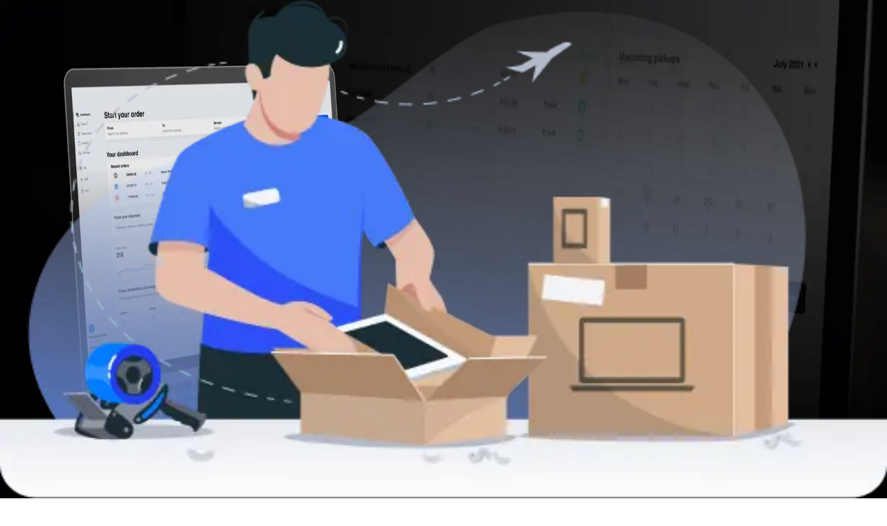

--- FILE ---
content_type: text/html; charset=utf-8
request_url: https://www.eurosender.com/en/gdd/shipping-denmark-pakistan
body_size: 202528
content:
<!DOCTYPE html><html lang="en" class="notranslate" translate="no"><head><meta charSet="utf-8"/><link rel="preconnect" href="https://s3.eu-central-1.amazonaws.com" crossorigin=""/><link rel="preconnect" href="https://www.google-analytics.com"/><link rel="preconnect" href="https://www.googletagmanager.com"/><meta name="viewport" content="width=device-width, initial-scale=1"/><link rel="preload" href="/_next/static/media/e4af272ccee01ff0-s.p.woff2" as="font" crossorigin="" type="font/woff2"/><link rel="preload" as="image" href="/_assets/home-new/Google.svg"/><link rel="stylesheet" href="/_next/static/css/9c1e7204be66b84a.css" data-precedence="next"/><link rel="stylesheet" href="/_next/static/css/16f83411d14f1529.css" data-precedence="next"/><link rel="stylesheet" href="/_next/static/css/faefed55e2e58b2c.css" data-precedence="next"/><link rel="stylesheet" href="/_next/static/css/4b5c17d69f8a1210.css" data-precedence="next"/><link rel="stylesheet" href="/_next/static/css/cecbe106a843e0f1.css" data-precedence="next"/><link rel="stylesheet" href="/_next/static/css/59435de88d56b230.css" data-precedence="next"/><link rel="preload" as="script" fetchPriority="low" href="/_next/static/chunks/webpack-adcb3abbae28108b.js"/><script src="/_next/static/chunks/4bd1b696-e74d01ea5eb8d90e.js" async=""></script><script src="/_next/static/chunks/9803-db7a5456acf5e13a.js" async=""></script><script src="/_next/static/chunks/main-app-3d20751c48059223.js" async=""></script><script src="/_next/static/chunks/4238-0060e6a1ea1d9f26.js" async=""></script><script src="/_next/static/chunks/6160-8feb09a5535cee3f.js" async=""></script><script src="/_next/static/chunks/6505-66204d889a18ec63.js" async=""></script><script src="/_next/static/chunks/9688-9f860ed30b420fc1.js" async=""></script><script src="/_next/static/chunks/app/global-error-5fcb6f1ae0a66b73.js" async=""></script><script src="/_next/static/chunks/app/not-found-ee9570e932a693e0.js" async=""></script><script src="/_next/static/chunks/3464-9ee9822d6473e49d.js" async=""></script><script src="/_next/static/chunks/6671-f727d32c51d04184.js" async=""></script><script src="/_next/static/chunks/2930-7bd4aeb80989189e.js" async=""></script><script src="/_next/static/chunks/7617-93e9cb0e219891f9.js" async=""></script><script src="/_next/static/chunks/3063-6c10f467348984de.js" async=""></script><script src="/_next/static/chunks/2847-72356f57617fafcc.js" async=""></script><script src="/_next/static/chunks/391-b75e7ca4bcf76c40.js" async=""></script><script src="/_next/static/chunks/9663-3ab1fb97e7e0b291.js" async=""></script><script src="/_next/static/chunks/8152-f6105c86376a2f54.js" async=""></script><script src="/_next/static/chunks/6082-c4373f4bb9b36a45.js" async=""></script><script src="/_next/static/chunks/6101-e18d861b24ceace5.js" async=""></script><script src="/_next/static/chunks/1820-8108caadd5be9158.js" async=""></script><script src="/_next/static/chunks/app/%5Blocale%5D/(static)/gdd/%5Bslug%5D/page-b7c40a463586622d.js" async=""></script><script src="/_next/static/chunks/7031-4622e129bef149d9.js" async=""></script><script src="/_next/static/chunks/app/%5Blocale%5D/layout-c11651c1a1dd1a4f.js" async=""></script><link rel="preload" href="https://rum.corewebvitals.io/cwv/67f68731a1cbf6598a53c429.js" as="script"/><link rel="preload" href="/_next/static/chunks/1439-6c08674912147643.js" as="script" fetchPriority="low"/><link rel="preload" href="/_next/static/chunks/112.b9470e0484372d05.js" as="script" fetchPriority="low"/><link rel="preload" href="/_next/static/chunks/7559.08c185a39d276a21.js" as="script" fetchPriority="low"/><meta name="next-size-adjust" content=""/><title>Shipping services from Denmark to Pakistan (2026)</title><meta name="description" content="Ship from Denmark to Pakistan ✓Immediate price ✓Insured shipments ✓Top logistics companies ✓30.000 Shipments per Month ✓Parcels ✓Luggage ✓Pallets"/><meta name="x-ua-compatible" content="IE=edge; chrome=1"/><link rel="canonical" href="https://www.eurosender.com/en/gdd/shipping-denmark-pakistan"/><link rel="alternate" hrefLang="en" href="https://www.eurosender.com/en/gdd/shipping-denmark-pakistan"/><link rel="alternate" hrefLang="x-default" href="https://www.eurosender.com/en/gdd/shipping-denmark-pakistan"/><meta property="og:title" content="Shipping services from Denmark to Pakistan (2026)"/><meta property="og:description" content="Ship from Denmark to Pakistan ✓Immediate price ✓Insured shipments ✓Top logistics companies ✓30.000 Shipments per Month ✓Parcels ✓Luggage ✓Pallets"/><meta property="og:site_name" content="Eurosender.com"/><meta property="og:image" content="http://localhost:3020/_assets/default.png"/><meta property="og:image:alt" content="Eurosender logo"/><meta property="og:type" content="website"/><meta name="twitter:card" content="summary_large_image"/><meta name="twitter:title" content="Shipping services from Denmark to Pakistan (2026)"/><meta name="twitter:description" content="Ship from Denmark to Pakistan ✓Immediate price ✓Insured shipments ✓Top logistics companies ✓30.000 Shipments per Month ✓Parcels ✓Luggage ✓Pallets"/><meta name="twitter:image" content="http://localhost:3020/_assets/default.png"/><meta name="twitter:image:alt" content="Eurosender logo"/><link rel="shortcut icon" href="/_assets/identity/favicon.ico"/><link rel="icon" href="https://s3.eu-central-1.amazonaws.com/static.eurosender.com/public/favicon-16x16.png" sizes="16x16" type="image/png"/><link rel="icon" href="https://s3.eu-central-1.amazonaws.com/static.eurosender.com/public/favicon-32x32.png" sizes="32x32" type="image/png"/><link rel="apple-touch-icon" href="https://s3.eu-central-1.amazonaws.com/static.eurosender.com/public/apple-touch-icon.png" sizes="180x180"/><link rel="manifest" href="/_assets/identity/site.webmanifest"/><link rel="mask-icon" href="https://s3.eu-central-1.amazonaws.com/static.eurosender.com/public/safari-pinned-tab.svg" color="#174680"/><meta name="sentry-trace" content="93f9f83bde9a4a683973ece89c307af7-b6d69a682b265c28"/><meta name="baggage" content="sentry-environment=production,sentry-release=d774aa4f225774fece96502ee0e99586d5cd8554,sentry-public_key=f33b06fe085347bfb9f2edb2bf329012,sentry-trace_id=93f9f83bde9a4a683973ece89c307af7,sentry-org_id=176717"/><script src="/_next/static/chunks/polyfills-42372ed130431b0a.js" noModule=""></script></head><body class="__className_04b02f"><div hidden=""><!--$--><!--/$--></div><script>(self.__next_s=self.__next_s||[]).push([0,{"type":"application/ld+json","children":"{\"@context\":\"https://schema.org\",\"@type\":\"Product\",\"@id\":\"https://www.eurosender.com/#product\",\"name\":\"Eurosender\",\"url\":\"https://www.eurosender.com\",\"logo\":\"https://s3.eu-central-1.amazonaws.com/fe-assets.eurosender.com/logo.svg\",\"aggregateRating\":{\"@type\":\"AggregateRating\",\"ratingValue\":4.3,\"bestRating\":5,\"worstRating\":1,\"ratingCount\":2080,\"reviewCount\":2080},\"review\":{\"@type\":\"Review\",\"reviewBody\":\"Based on reviews from Google users.\",\"author\":{\"@type\":\"Organization\",\"name\":\"Google\"}},\"offers\":{\"@type\":\"AggregateOffer\",\"priceCurrency\":\"EUR\",\"lowPrice\":2.99}}","id":"organization-json-ld"}])</script><div class="sticky top-0 z-5"><nav data-testid="Navbar" id="navbar" class="w-full py-[4px] pr-[7px] pl-[20px] transition-colors duration-300 ease-in-out lg:px-[24px] lg:py-[8px] bg-transparent shadow-none" role="navigation" aria-label="Main navigation"><div class="flex items-center justify-between" aria-label="Unauthenticated Navigation"><div class="flex items-center"><span class="mr-[10px]"><a class="relative mt-0 block" aria-label="Navigate to home" rel="nofollow" href="/en"><div class="relative flex"><img alt="eurosender.com" loading="lazy" width="150" height="32" decoding="async" data-nimg="1" style="color:transparent;display:block" src="/_assets/home/logo-white.svg"/><img alt="eurosender.com" loading="lazy" width="150" height="32" decoding="async" data-nimg="1" style="color:transparent;display:none" src="/_assets/home/logo-black.svg"/></div></a></span><ul class="m-0 hidden list-none gap-2 p-0 lg:flex xl:gap-4" aria-label="Navigation links"><li><button class="flex cursor-pointer rounded-[8px] border-0 bg-transparent px-[12px] py-[6px] transition-all duration-300 ease-in-out outline-none text-gray-light-1 hover:text-gray-light-1 focus:text-gray-light-1 hover:bg-[rgba(243,246,251,0.1)] focus:bg-[rgba(243,246,251,0.1)]" aria-haspopup="true" aria-expanded="false"><p class="mr-2 text-base leading-6 font-semibold">Services</p><svg aria-hidden="true" focusable="false" data-prefix="far" data-icon="chevron-down" class="svg-inline--fa fa-chevron-down h-[12px] w-[14px] self-center transition-transform duration-300 ease-in-out text-gray-dark-1" role="img" xmlns="http://www.w3.org/2000/svg" viewBox="0 0 512 512"><path fill="currentColor" d="M239 401c9.4 9.4 24.6 9.4 33.9 0L465 209c9.4-9.4 9.4-24.6 0-33.9s-24.6-9.4-33.9 0l-175 175L81 175c-9.4-9.4-24.6-9.4-33.9 0s-9.4 24.6 0 33.9L239 401z"></path></svg></button></li><li><button class="flex cursor-pointer rounded-[8px] border-0 bg-transparent px-[12px] py-[6px] transition-all duration-300 ease-in-out outline-none text-gray-light-1 hover:text-gray-light-1 focus:text-gray-light-1 hover:bg-[rgba(243,246,251,0.1)] focus:bg-[rgba(243,246,251,0.1)]" aria-haspopup="true" aria-expanded="false"><p class="mr-2 text-base leading-6 font-semibold">Features</p><svg aria-hidden="true" focusable="false" data-prefix="far" data-icon="chevron-down" class="svg-inline--fa fa-chevron-down h-[12px] w-[14px] self-center transition-transform duration-300 ease-in-out text-gray-dark-1" role="img" xmlns="http://www.w3.org/2000/svg" viewBox="0 0 512 512"><path fill="currentColor" d="M239 401c9.4 9.4 24.6 9.4 33.9 0L465 209c9.4-9.4 9.4-24.6 0-33.9s-24.6-9.4-33.9 0l-175 175L81 175c-9.4-9.4-24.6-9.4-33.9 0s-9.4 24.6 0 33.9L239 401z"></path></svg></button></li><li><button class="flex cursor-pointer rounded-[8px] border-0 bg-transparent px-[12px] py-[6px] transition-all duration-300 ease-in-out outline-none text-gray-light-1 hover:text-gray-light-1 focus:text-gray-light-1 hover:bg-[rgba(243,246,251,0.1)] focus:bg-[rgba(243,246,251,0.1)]" aria-haspopup="true" aria-expanded="false"><p class="mr-2 text-base leading-6 font-semibold">Resources</p><svg aria-hidden="true" focusable="false" data-prefix="far" data-icon="chevron-down" class="svg-inline--fa fa-chevron-down h-[12px] w-[14px] self-center transition-transform duration-300 ease-in-out text-gray-dark-1" role="img" xmlns="http://www.w3.org/2000/svg" viewBox="0 0 512 512"><path fill="currentColor" d="M239 401c9.4 9.4 24.6 9.4 33.9 0L465 209c9.4-9.4 9.4-24.6 0-33.9s-24.6-9.4-33.9 0l-175 175L81 175c-9.4-9.4-24.6-9.4-33.9 0s-9.4 24.6 0 33.9L239 401z"></path></svg></button></li><li class="flex items-center"><a class="flex h-max min-h-[initial] items-center rounded-[8px] border-0 px-[12px] py-[6px] transition-all duration-300 ease-in-out outline-none bg-transparent hover:bg-[rgba(243,246,251,0.1)] focus:bg-[rgba(243,246,251,0.1)]" target="_blank" aria-label="Navigate to Enterprise" href="https://enterprise.eurosender.com"><p class="m-0 text-base leading-6 font-semibold text-gray-light-1 hover:text-gray-light-1 focus:text-gray-light-1">Enterprise</p></a></li></ul></div><div class="hidden items-center gap-1 lg:flex"><div class="flex items-center gap-4"><a class="flex h-10 items-center gap-2 rounded-lg px-3 transition-colors duration-300 outline-none bg-transparent hover:bg-[rgba(243,246,251,0.1)] px-3" rel="nofollow" aria-label="Login Link" href="/en/account/sign-in"><svg aria-hidden="true" focusable="false" data-prefix="fas" data-icon="circle-user" class="svg-inline--fa fa-circle-user text-2xl transition-colors duration-300 text-gray-light-1" role="img" xmlns="http://www.w3.org/2000/svg" viewBox="0 0 512 512"><path fill="currentColor" d="M399 384.2C376.9 345.8 335.4 320 288 320l-64 0c-47.4 0-88.9 25.8-111 64.2c35.2 39.2 86.2 63.8 143 63.8s107.8-24.7 143-63.8zM0 256a256 256 0 1 1 512 0A256 256 0 1 1 0 256zm256 16a72 72 0 1 0 0-144 72 72 0 1 0 0 144z"></path></svg><p class="text-base font-semibold text-gray-light-1">Log in</p></a><a data-testid="button" class="border-transparent text-sm rounded-[6px] font-semibold inline-flex items-center justify-center text-white transition-all duration-200 ease-in-out relative cursor-pointer gap-2 min-h-[48px] px-6 bg-orange-100 hover:bg-orange-140 active:bg-orange-200 focus:shadow-[0_0_0_3px_#ffbca7] min-w-[130px]" color="register" rel="nofollow" aria-label="Register Button" href="/en/account/register"><p class="text-gray-light-1 m-0 mr-2 text-sm leading-4 font-bold">Create account</p></a><div class="flex items-center"><a class="group relative h-10 rounded-lg p-2 hover:bg-[rgba(243,246,251,0.1)]" aria-label="Contact us link" href="/en/contact"><svg aria-hidden="true" focusable="false" data-prefix="far" data-icon="headset" class="svg-inline--fa fa-headset flex content-center self-center text-2xl transition-colors duration-300 text-white" role="img" xmlns="http://www.w3.org/2000/svg" viewBox="0 0 512 512"><path fill="currentColor" d="M48 256C48 141.1 141.1 48 256 48s208 93.1 208 208l0 144.1c0 22.1-17.9 40-40 40L313.6 440c-8.3-14.4-23.8-24-41.6-24l-32 0c-26.5 0-48 21.5-48 48s21.5 48 48 48l32 0c17.8 0 33.3-9.7 41.6-24l110.4 .1c48.6 0 88.1-39.4 88.1-88L512 256C512 114.6 397.4 0 256 0S0 114.6 0 256l0 40c0 13.3 10.7 24 24 24s24-10.7 24-24l0-40zm112-32l0 112c-17.7 0-32-14.3-32-32l0-48c0-17.7 14.3-32 32-32zM80 256l0 48c0 44.2 35.8 80 80 80l16 0c17.7 0 32-14.3 32-32l0-144c0-17.7-14.3-32-32-32l-16 0c-44.2 0-80 35.8-80 80zm272-32c17.7 0 32 14.3 32 32l0 48c0 17.7-14.3 32-32 32l0-112zm80 32c0-44.2-35.8-80-80-80l-16 0c-17.7 0-32 14.3-32 32l0 144c0 17.7 14.3 32 32 32l16 0c44.2 0 80-35.8 80-80l0-48z"></path></svg><span class="text-gray-light-1 invisible absolute top-[calc(100%+6px)] left-1/2 z-[9999999] w-max -translate-x-1/2 rounded bg-[rgba(0,0,0,0.8)] px-2 py-1 text-xs font-semibold group-hover:visible">Contact us</span></a><a class="group relative h-10 rounded-lg p-2 hover:bg-[rgba(243,246,251,0.1)]" aria-label="About us link" href="/en/about-us"><svg aria-hidden="true" focusable="false" data-prefix="far" data-icon="circle-info" class="svg-inline--fa fa-circle-info flex content-center self-center text-2xl transition-colors duration-300 text-white" role="img" xmlns="http://www.w3.org/2000/svg" viewBox="0 0 512 512"><path fill="currentColor" d="M256 48a208 208 0 1 1 0 416 208 208 0 1 1 0-416zm0 464A256 256 0 1 0 256 0a256 256 0 1 0 0 512zM216 336c-13.3 0-24 10.7-24 24s10.7 24 24 24l80 0c13.3 0 24-10.7 24-24s-10.7-24-24-24l-8 0 0-88c0-13.3-10.7-24-24-24l-48 0c-13.3 0-24 10.7-24 24s10.7 24 24 24l24 0 0 64-24 0zm40-144a32 32 0 1 0 0-64 32 32 0 1 0 0 64z"></path></svg><span class="text-gray-light-1 invisible absolute top-[calc(100%+6px)] left-1/2 z-[9999999] w-max -translate-x-1/2 rounded bg-[rgba(0,0,0,0.8)] px-2 py-1 text-xs font-semibold group-hover:visible">About us</span></a><button class="group flex h-10 cursor-pointer items-center rounded-lg px-3 py-2 transition-colors duration-300 outline-none focus:outline-none bg-transparent hover:bg-[rgba(243,246,251,0.1)] focus:bg-[rgba(243,246,251,0.1)]" aria-haspopup="dialog" aria-label="Open Language and Currency Selection Modal"><svg aria-hidden="true" focusable="false" data-prefix="far" data-icon="globe" class="svg-inline--fa fa-globe text-2xl transition-colors duration-300 text-gray-light-1" role="img" xmlns="http://www.w3.org/2000/svg" viewBox="0 0 512 512"><path fill="currentColor" d="M256 464c7.4 0 27-7.2 47.6-48.4c8.8-17.7 16.4-39.2 22-63.6l-139.2 0c5.6 24.4 13.2 45.9 22 63.6C229 456.8 248.6 464 256 464zM178.5 304l155 0c1.6-15.3 2.5-31.4 2.5-48s-.9-32.7-2.5-48l-155 0c-1.6 15.3-2.5 31.4-2.5 48s.9 32.7 2.5 48zm7.9-144l139.2 0c-5.6-24.4-13.2-45.9-22-63.6C283 55.2 263.4 48 256 48s-27 7.2-47.6 48.4c-8.8 17.7-16.4 39.2-22 63.6zm195.3 48c1.5 15.5 2.2 31.6 2.2 48s-.8 32.5-2.2 48l76.7 0c3.6-15.4 5.6-31.5 5.6-48s-1.9-32.6-5.6-48l-76.7 0zm58.8-48c-21.4-41.1-56.1-74.1-98.4-93.4c14.1 25.6 25.3 57.5 32.6 93.4l65.9 0zm-303.3 0c7.3-35.9 18.5-67.7 32.6-93.4c-42.3 19.3-77 52.3-98.4 93.4l65.9 0zM53.6 208c-3.6 15.4-5.6 31.5-5.6 48s1.9 32.6 5.6 48l76.7 0c-1.5-15.5-2.2-31.6-2.2-48s.8-32.5 2.2-48l-76.7 0zM342.1 445.4c42.3-19.3 77-52.3 98.4-93.4l-65.9 0c-7.3 35.9-18.5 67.7-32.6 93.4zm-172.2 0c-14.1-25.6-25.3-57.5-32.6-93.4l-65.9 0c21.4 41.1 56.1 74.1 98.4 93.4zM256 512A256 256 0 1 1 256 0a256 256 0 1 1 0 512z"></path></svg><p class="ml-2 text-base font-semibold uppercase transition-colors duration-300 text-gray-light-1">en</p></button></div></div></div><div class="flex items-center gap-1 lg:hidden"><a class="flex h-10 items-center gap-2 rounded-lg px-3 transition-colors duration-300 outline-none bg-transparent hover:bg-[rgba(243,246,251,0.1)] px-3" rel="nofollow" aria-label="Login Link" href="/en/account/sign-in"><p class="text-base font-semibold text-gray-light-1">Log in</p></a><button class="text-gray-dark-8 relative flex h-12 w-12 cursor-pointer items-center justify-center border-none bg-transparent transition-opacity text-gray-light-1" aria-label="Toggle mobile menu" aria-expanded="false"><svg aria-hidden="true" focusable="false" data-prefix="far" data-icon="bars" class="svg-inline--fa fa-bars text-2xl" role="img" xmlns="http://www.w3.org/2000/svg" viewBox="0 0 448 512"><path fill="currentColor" d="M0 88C0 74.7 10.7 64 24 64l400 0c13.3 0 24 10.7 24 24s-10.7 24-24 24L24 112C10.7 112 0 101.3 0 88zM0 248c0-13.3 10.7-24 24-24l400 0c13.3 0 24 10.7 24 24s-10.7 24-24 24L24 272c-13.3 0-24-10.7-24-24zM448 408c0 13.3-10.7 24-24 24L24 432c-13.3 0-24-10.7-24-24s10.7-24 24-24l400 0c13.3 0 24 10.7 24 24z"></path></svg></button></div></div><div><div class="hidden" style="top:0" aria-label="Unauthenticated Mobile Navigation"><div class="flex flex-col justify-between" style="height:calc(100% - 0px)"><div class="flex flex-col border-t-2 border-transparent" style="border-image:linear-gradient(to bottom, rgba(23,70,128,0.07) 0%, rgba(23,70,128,0.03) 10%, rgba(23,70,128,0.01) 20%, transparent) 1"><ul class="m-0 list-none p-0"><li><button class="bg-gray-light-1 flex w-full cursor-pointer items-center justify-between gap-3 border-none p-4"><div class="flex items-center gap-3"><div class="text-gray-dark-6 flex h-[16px] w-[20px] items-center justify-center"><svg aria-hidden="true" focusable="false" data-prefix="far" data-icon="person-dolly-empty" class="svg-inline--fa fa-person-dolly-empty " role="img" xmlns="http://www.w3.org/2000/svg" viewBox="0 0 512 512"><path fill="currentColor" d="M80 0a48 48 0 1 1 0 96A48 48 0 1 1 80 0zM0 488L0 340.3c.5 .4 1.1 .9 1.6 1.3L48 378.1 48 488c0 13.3-10.7 24-24 24s-24-10.7-24-24zM60.6 176c-6.9 0-12.6 5.6-12.6 12.6l0 83.9c0 2.5 1.1 4.8 3.1 6.3L72 295.2l0-117c-3.6-1.4-7.5-2.2-11.4-2.2zM120 234.7l0 98.2 25.8 20.3c8.1 6.4 13.4 15.6 14.9 25.8l15.1 105.6c1.9 13.1-7.2 25.3-20.4 27.2s-25.3-7.2-27.2-20.4L113.6 388.9 21.4 316.5C7.9 305.9 0 289.6 0 272.4l0-83.9C0 155.1 27.1 128 60.6 128c24.8 0 48.2 11.7 63.1 31.5L172 224l35.3 0-6.5-26.2c-3.2-12.9 4.6-25.9 17.5-29.1s25.9 4.6 29.1 17.5l49.6 198.4c17.6 2.4 32.9 12 42.8 25.7l134.4-33.6c12.9-3.2 25.9 4.6 29.1 17.5s-4.6 25.9-17.5 29.1L351.4 456.9C347.1 488 320.3 512 288 512c-35.3 0-64-28.7-64-64c0-21.3 10.4-40.1 26.3-51.7L219.3 272 168 272c-12.6 0-24.4-5.9-32-16l-16-21.3zM304 448a16 16 0 1 0 -32 0 16 16 0 1 0 32 0z"></path></svg></div><span class="text-gray-dark-8 m-0 text-sm font-normal">Services</span></div><span class="text-gray-dark-6 flex h-[16px] w-[20px] items-center justify-center"><svg aria-hidden="true" focusable="false" data-prefix="far" data-icon="chevron-right" class="svg-inline--fa fa-chevron-right " role="img" xmlns="http://www.w3.org/2000/svg" viewBox="0 0 320 512"><path fill="currentColor" d="M305 239c9.4 9.4 9.4 24.6 0 33.9L113 465c-9.4 9.4-24.6 9.4-33.9 0s-9.4-24.6 0-33.9l175-175L79 81c-9.4-9.4-9.4-24.6 0-33.9s24.6-9.4 33.9 0L305 239z"></path></svg></span></button></li><li><button class="bg-gray-light-1 flex w-full cursor-pointer items-center justify-between gap-3 border-none p-4"><div class="flex items-center gap-3"><div class="text-gray-dark-6 flex h-[16px] w-[20px] items-center justify-center"><svg aria-hidden="true" focusable="false" data-prefix="far" data-icon="sparkles" class="svg-inline--fa fa-sparkles " role="img" xmlns="http://www.w3.org/2000/svg" viewBox="0 0 512 512"><path fill="currentColor" d="M327.5 85.2c-4.5 1.7-7.5 6-7.5 10.8s3 9.1 7.5 10.8L384 128l21.2 56.5c1.7 4.5 6 7.5 10.8 7.5s9.1-3 10.8-7.5L448 128l56.5-21.2c4.5-1.7 7.5-6 7.5-10.8s-3-9.1-7.5-10.8L448 64 426.8 7.5C425.1 3 420.8 0 416 0s-9.1 3-10.8 7.5L384 64 327.5 85.2zM9.3 240C3.6 242.6 0 248.3 0 254.6s3.6 11.9 9.3 14.5L26.3 277l8.1 3.7 .6 .3 88.3 40.8L164.1 410l.3 .6 3.7 8.1 7.9 17.1c2.6 5.7 8.3 9.3 14.5 9.3s11.9-3.6 14.5-9.3l7.9-17.1 3.7-8.1 .3-.6 40.8-88.3L346 281l.6-.3 8.1-3.7 17.1-7.9c5.7-2.6 9.3-8.3 9.3-14.5s-3.6-11.9-9.3-14.5l-17.1-7.9-8.1-3.7-.6-.3-88.3-40.8L217 99.1l-.3-.6L213 90.3l-7.9-17.1c-2.6-5.7-8.3-9.3-14.5-9.3s-11.9 3.6-14.5 9.3l-7.9 17.1-3.7 8.1-.3 .6-40.8 88.3L35.1 228.1l-.6 .3-8.1 3.7L9.3 240zm83 14.5l51.2-23.6c10.4-4.8 18.7-13.1 23.5-23.5l23.6-51.2 23.6 51.2c4.8 10.4 13.1 18.7 23.5 23.5l51.2 23.6-51.2 23.6c-10.4 4.8-18.7 13.1-23.5 23.5l-23.6 51.2-23.6-51.2c-4.8-10.4-13.1-18.7-23.5-23.5L92.3 254.6zM384 384l-56.5 21.2c-4.5 1.7-7.5 6-7.5 10.8s3 9.1 7.5 10.8L384 448l21.2 56.5c1.7 4.5 6 7.5 10.8 7.5s9.1-3 10.8-7.5L448 448l56.5-21.2c4.5-1.7 7.5-6 7.5-10.8s-3-9.1-7.5-10.8L448 384l-21.2-56.5c-1.7-4.5-6-7.5-10.8-7.5s-9.1 3-10.8 7.5L384 384z"></path></svg></div><span class="text-gray-dark-8 m-0 text-sm font-normal">Features</span></div><span class="text-gray-dark-6 flex h-[16px] w-[20px] items-center justify-center"><svg aria-hidden="true" focusable="false" data-prefix="far" data-icon="chevron-right" class="svg-inline--fa fa-chevron-right " role="img" xmlns="http://www.w3.org/2000/svg" viewBox="0 0 320 512"><path fill="currentColor" d="M305 239c9.4 9.4 9.4 24.6 0 33.9L113 465c-9.4 9.4-24.6 9.4-33.9 0s-9.4-24.6 0-33.9l175-175L79 81c-9.4-9.4-9.4-24.6 0-33.9s24.6-9.4 33.9 0L305 239z"></path></svg></span></button></li><li><button class="bg-gray-light-1 flex w-full cursor-pointer items-center justify-between gap-3 border-none p-4"><div class="flex items-center gap-3"><div class="text-gray-dark-6 flex h-[16px] w-[20px] items-center justify-center"><svg aria-hidden="true" focusable="false" data-prefix="far" data-icon="books" class="svg-inline--fa fa-books " role="img" xmlns="http://www.w3.org/2000/svg" viewBox="0 0 512 512"><path fill="currentColor" d="M48 416l0 48 64 0 0-48-64 0zm88 89.6c-7.1 4.1-15.3 6.4-24 6.4l-64 0c-26.5 0-48-21.5-48-48l0-48 0-24 0-24L0 144l0-24L0 96 0 48C0 21.5 21.5 0 48 0l64 0c8.7 0 16.9 2.3 24 6.4C143.1 2.3 151.3 0 160 0l64 0c20.6 0 38.1 12.9 45 31.1c5.6-6.1 12.9-10.7 21.4-13L349.9 1.6c24.7-6.8 50.1 8.3 56.7 33.8l18 69.2 6 23.2 61.8 238.3 6 23.2 11.9 46c6.6 25.5-8 51.7-32.7 58.5l-59.6 16.5c-24.7 6.8-50.1-8.3-56.7-33.8l-18-69.2-6-23.2L275.6 145.9 272 132.2l0 11.8 0 224 0 24 0 24 0 48c0 26.5-21.5 48-48 48l-64 0c-8.7 0-16.9-2.3-24-6.4zM160 464l64 0 0-48-64 0 0 48zM112 48L48 48l0 48 64 0 0-48zm0 96l-64 0 0 224 64 0 0-224zm48-48l64 0 0-48-64 0 0 48zm64 272l0-224-64 0 0 224 64 0zm216.1-12.3l-55.8-215-56.5 15.6 55.8 215 56.5-15.6zm-44.4 62.1l11.9 45.7L464 447.9c0-.1 0-.2 0-.3l0-.1-11.7-45.2-56.5 15.6zm-79.9-308l56.5-15.6L360.4 48.5 304 64.1c0 .1 0 .2 0 .4l11.7 45.2z"></path></svg></div><span class="text-gray-dark-8 m-0 text-sm font-normal">Resources</span></div><span class="text-gray-dark-6 flex h-[16px] w-[20px] items-center justify-center"><svg aria-hidden="true" focusable="false" data-prefix="far" data-icon="chevron-right" class="svg-inline--fa fa-chevron-right " role="img" xmlns="http://www.w3.org/2000/svg" viewBox="0 0 320 512"><path fill="currentColor" d="M305 239c9.4 9.4 9.4 24.6 0 33.9L113 465c-9.4 9.4-24.6 9.4-33.9 0s-9.4-24.6 0-33.9l175-175L79 81c-9.4-9.4-9.4-24.6 0-33.9s24.6-9.4 33.9 0L305 239z"></path></svg></span></button></li><li><a class="flex items-center justify-between p-4" target="_blank" href="https://enterprise.eurosender.com"><div class="flex items-center"><div class="text-gray-dark-6 relative mr-3 flex h-[16px] w-[20px] items-center justify-center"><svg aria-hidden="true" focusable="false" data-prefix="far" data-icon="buildings" class="svg-inline--fa fa-buildings " role="img" xmlns="http://www.w3.org/2000/svg" viewBox="0 0 512 512"><path fill="currentColor" d="M448 48c8.8 0 16 7.2 16 16l0 384c0 8.8-7.2 16-16 16l-160 0c-8.8 0-16-7.2-16-16l0-384c0-8.8 7.2-16 16-16l160 0zM288 0c-35.3 0-64 28.7-64 64l0 384c0 35.3 28.7 64 64 64l160 0c35.3 0 64-28.7 64-64l0-384c0-35.3-28.7-64-64-64L288 0zM192 128L72 128c-39.8 0-72 32.2-72 72L0 440c0 39.8 32.2 72 72 72l144.4 0c-11.8-13.2-20.1-29.7-23.1-48L72 464c-13.3 0-24-10.7-24-24l0-240c0-13.3 10.7-24 24-24l120 0 0-48zM112 320c-8.8 0-16 7.2-16 16l0 32c0 8.8 7.2 16 16 16l32 0c8.8 0 16-7.2 16-16l0-32c0-8.8-7.2-16-16-16l-32 0zm224 16c0 8.8 7.2 16 16 16l32 0c8.8 0 16-7.2 16-16l0-32c0-8.8-7.2-16-16-16l-32 0c-8.8 0-16 7.2-16 16l0 32zM112 224c-8.8 0-16 7.2-16 16l0 32c0 8.8 7.2 16 16 16l32 0c8.8 0 16-7.2 16-16l0-32c0-8.8-7.2-16-16-16l-32 0zM336 112l0 32c0 8.8 7.2 16 16 16l32 0c8.8 0 16-7.2 16-16l0-32c0-8.8-7.2-16-16-16l-32 0c-8.8 0-16 7.2-16 16zm16 144l32 0c8.8 0 16-7.2 16-16l0-32c0-8.8-7.2-16-16-16l-32 0c-8.8 0-16 7.2-16 16l0 32c0 8.8 7.2 16 16 16z"></path></svg></div><span class="text-gray-dark-8 text-sm font-normal">Enterprise</span></div></a></li><li><a class="flex items-center justify-between p-4" href="/en/contact"><div class="flex items-center"><div class="text-gray-dark-6 relative mr-3 flex h-[16px] w-[20px] items-center justify-center"><svg aria-hidden="true" focusable="false" data-prefix="far" data-icon="headset" class="svg-inline--fa fa-headset " role="img" xmlns="http://www.w3.org/2000/svg" viewBox="0 0 512 512"><path fill="currentColor" d="M48 256C48 141.1 141.1 48 256 48s208 93.1 208 208l0 144.1c0 22.1-17.9 40-40 40L313.6 440c-8.3-14.4-23.8-24-41.6-24l-32 0c-26.5 0-48 21.5-48 48s21.5 48 48 48l32 0c17.8 0 33.3-9.7 41.6-24l110.4 .1c48.6 0 88.1-39.4 88.1-88L512 256C512 114.6 397.4 0 256 0S0 114.6 0 256l0 40c0 13.3 10.7 24 24 24s24-10.7 24-24l0-40zm112-32l0 112c-17.7 0-32-14.3-32-32l0-48c0-17.7 14.3-32 32-32zM80 256l0 48c0 44.2 35.8 80 80 80l16 0c17.7 0 32-14.3 32-32l0-144c0-17.7-14.3-32-32-32l-16 0c-44.2 0-80 35.8-80 80zm272-32c17.7 0 32 14.3 32 32l0 48c0 17.7-14.3 32-32 32l0-112zm80 32c0-44.2-35.8-80-80-80l-16 0c-17.7 0-32 14.3-32 32l0 144c0 17.7 14.3 32 32 32l16 0c44.2 0 80-35.8 80-80l0-48z"></path></svg></div><span class="text-gray-dark-8 text-sm font-normal">Contact us</span></div></a></li><li><a class="flex items-center justify-between p-4" href="/en/about-us"><div class="flex items-center"><div class="text-gray-dark-6 relative mr-3 flex h-[16px] w-[20px] items-center justify-center"><svg aria-hidden="true" focusable="false" data-prefix="far" data-icon="circle-info" class="svg-inline--fa fa-circle-info " role="img" xmlns="http://www.w3.org/2000/svg" viewBox="0 0 512 512"><path fill="currentColor" d="M256 48a208 208 0 1 1 0 416 208 208 0 1 1 0-416zm0 464A256 256 0 1 0 256 0a256 256 0 1 0 0 512zM216 336c-13.3 0-24 10.7-24 24s10.7 24 24 24l80 0c13.3 0 24-10.7 24-24s-10.7-24-24-24l-8 0 0-88c0-13.3-10.7-24-24-24l-48 0c-13.3 0-24 10.7-24 24s10.7 24 24 24l24 0 0 64-24 0zm40-144a32 32 0 1 0 0-64 32 32 0 1 0 0 64z"></path></svg></div><span class="text-gray-dark-8 text-sm font-normal">About us</span></div></a></li></ul></div><div class="border-gray-light-4 flex items-center justify-between border-t px-3 py-2"><div class="flex items-center"><button class="group flex h-10 cursor-pointer items-center rounded-lg px-3 py-2 transition-colors duration-300 outline-none focus:outline-none hover:bg-gray-light-3 focus:bg-gray-light-3" aria-haspopup="dialog" aria-label="Open Language and Currency Selection Modal"><svg aria-hidden="true" focusable="false" data-prefix="far" data-icon="globe" class="svg-inline--fa fa-globe text-2xl transition-colors duration-300 text-gray-dark-8 group-hover:text-blue-100" role="img" xmlns="http://www.w3.org/2000/svg" viewBox="0 0 512 512"><path fill="currentColor" d="M256 464c7.4 0 27-7.2 47.6-48.4c8.8-17.7 16.4-39.2 22-63.6l-139.2 0c5.6 24.4 13.2 45.9 22 63.6C229 456.8 248.6 464 256 464zM178.5 304l155 0c1.6-15.3 2.5-31.4 2.5-48s-.9-32.7-2.5-48l-155 0c-1.6 15.3-2.5 31.4-2.5 48s.9 32.7 2.5 48zm7.9-144l139.2 0c-5.6-24.4-13.2-45.9-22-63.6C283 55.2 263.4 48 256 48s-27 7.2-47.6 48.4c-8.8 17.7-16.4 39.2-22 63.6zm195.3 48c1.5 15.5 2.2 31.6 2.2 48s-.8 32.5-2.2 48l76.7 0c3.6-15.4 5.6-31.5 5.6-48s-1.9-32.6-5.6-48l-76.7 0zm58.8-48c-21.4-41.1-56.1-74.1-98.4-93.4c14.1 25.6 25.3 57.5 32.6 93.4l65.9 0zm-303.3 0c7.3-35.9 18.5-67.7 32.6-93.4c-42.3 19.3-77 52.3-98.4 93.4l65.9 0zM53.6 208c-3.6 15.4-5.6 31.5-5.6 48s1.9 32.6 5.6 48l76.7 0c-1.5-15.5-2.2-31.6-2.2-48s.8-32.5 2.2-48l-76.7 0zM342.1 445.4c42.3-19.3 77-52.3 98.4-93.4l-65.9 0c-7.3 35.9-18.5 67.7-32.6 93.4zm-172.2 0c-14.1-25.6-25.3-57.5-32.6-93.4l-65.9 0c21.4 41.1 56.1 74.1 98.4 93.4zM256 512A256 256 0 1 1 256 0a256 256 0 1 1 0 512z"></path></svg><p class="ml-2 text-base font-semibold uppercase transition-colors duration-300 text-gray-dark-8 group-hover:text-blue-100">en</p></button></div><a data-testid="button" class="border-transparent text-sm rounded-[6px] font-semibold inline-flex items-center justify-center text-white transition-all duration-200 ease-in-out relative cursor-pointer gap-2 min-h-[48px] px-6 bg-orange-100 hover:bg-orange-140 active:bg-orange-200 focus:shadow-[0_0_0_3px_#ffbca7] min-w-[130px]" color="register" rel="nofollow" aria-label="Register Button" href="/en/account/register"><p class="text-gray-light-1 m-0 mr-2 text-sm leading-4 font-bold">Create account</p></a></div></div><div class="fixed right-0 bottom-0 left-0 z-[99999] overflow-y-auto bg-[rgba(91,98,113,0.4)] opacity-0 transition-opacity duration-450 ease-in-out"><div class="absolute top-[-100%] right-0 h-full w-full overflow-auto opacity-0 transition-transform duration-450 ease-in-out"><div class="bg-gray-light-1 absolute top-0 right-0 h-full w-full overflow-y-auto lg:h-auto" role="navigation"><div class="hidden"></div><div style="border-top:2px solid transparent;border-image:linear-gradient(to bottom, rgba(23,70,128,0.07) 0%, rgba(23,70,128,0.03) 10%, rgba(23,70,128,0.01) 20%, transparent) 1" class="flex h-[calc(100%-60px)] flex-col justify-between lg:h-auto lg:border-t lg:border-t-transparent xl:flex-row" role="menu"><div class="duration-300 ease-in-out" style="transition-property:padding"></div></div></div></div></div></div></div></nav></div><!--$!--><template data-dgst="BAILOUT_TO_CLIENT_SIDE_RENDERING"></template><!--/$--><main class="relative mt-[-74px] min-h-[calc(100vh-830px)] w-full sm:min-h-[calc(100vh-435px)] md:min-h-[calc(100vh-475px)]"><div class="bg-white"><div class="bg-gradient-to-b from-[#021b79] to-[#0057da] text-white"><div class="mx-auto max-w-[555px] px-5 pt-[90px] pb-10 md:min-w-[688px] md:px-0 md:pt-[96px] md:pb-20 lg:max-w-[832px] lg:pt-[116px] xl:max-w-[1114px] xl:pt-[134px] xl:pb-16"><div class="mb-4 font-bold lg:mx-auto lg:mb-12 lg:max-w-[780px] lg:text-center"><div class="w-full flex"><h1 class="text-4xl sm:text-5xl md:text-5xl font-bold sm:px-5 m-0 px-0! sm:leading-14 text-white">Express shipping from Denmark to Pakistan</h1></div></div><div class="flex flex-col"><div class="order-2 mb-6 min-h-[241px] md:min-h-[160px] lg:order-1 lg:min-h-[80px]" id="order"><div role="button" tabindex="-1" data-testid="orderWidget" class="min-h-[219px] md:min-h-[138px] xl:min-h-[74px]"><!--$?--><template id="B:0"></template><div class="flex min-h-[219px] flex-col rounded-lg bg-transparent shadow-[0px_4px_20px_rgba(23,70,128,0.1)] md:min-h-[138px] xl:min-h-[74px] xl:flex-row" data-testid="orderWidgetPlaceholder"><div class="flex flex-col xl:flex-1 xl:flex-row"><div class="bg-gray-light-1 flex w-full flex-col rounded-[7px] border border-white p-1 md:flex-row md:p-0 xl:w-2/3 xl:rounded-[7px_0_0_7px]"><div class="relative flex h-18 p-1 md:w-1/2"><div class="m-auto flex h-[80%] w-full flex-col gap-1.5"><div class="bg-gray-light-4 m-auto h-[35%] w-full animate-pulse rounded-sm"></div><div class="bg-gray-light-4 m-auto h-[65%] w-full animate-pulse rounded-sm"></div></div></div><span class="bg-gray-light-4 mx-4 block h-px w-[calc(100%-1rem)] md:mx-0 md:my-auto md:h-14 md:w-px"></span><div class="relative flex h-18 p-1 md:w-1/2"><div class="m-auto flex h-[80%] w-full flex-col gap-1.5"><div class="bg-gray-light-4 m-auto h-[35%] w-full animate-pulse rounded-sm"></div><div class="bg-gray-light-4 m-auto h-[65%] w-full animate-pulse rounded-sm"></div></div></div></div><div class="bg-gray-light-1 hidden rounded-t-[7px] xl:flex xl:w-1/3 xl:flex-1 xl:rounded-none xl:p-0"><span class="bg-gray-light-4 my-auto block h-[calc(100%-16px)] w-px"></span><div class="flex flex-grow p-1"><div class="m-auto flex h-[80%] w-full flex-col gap-1.5"><div class="bg-gray-light-4 m-auto h-[35%] w-full animate-pulse rounded-sm"></div><div class="bg-gray-light-4 m-auto h-[65%] w-full animate-pulse rounded-sm"></div></div></div></div></div><div role="button" tabindex="0" class="bg-gray-light-1 mt-[-1px] hidden max-w-[302px] min-w-[248px] px-2 xl:m-0! xl:flex xl:p-0"><span class="bg-gray-light-4 my-auto block h-[calc(100%-16px)] w-[1px]"></span><div class="flex min-w-[220px] flex-grow p-1"><div class="m-auto flex h-[80%] w-full flex-col gap-1.5"><div class="bg-gray-light-4 m-auto h-[35%] w-full animate-pulse rounded-sm"></div><div class="bg-gray-light-4 m-auto h-[65%] w-full animate-pulse rounded-sm"></div></div></div></div><a class="border-gray-light-1 relative flex h-16 cursor-pointer items-center justify-center gap-2.5 rounded-br-lg rounded-bl-lg border bg-blue-100 p-2 px-6 transition-colors duration-200 ease-in-out xl:h-[74px] xl:max-w-[240px] xl:min-w-[200px] xl:rounded-tr-lg xl:rounded-bl-none" href="#"><div class="m-auto flex h-[80%] w-full flex-col gap-1.5"><div class="bg-gray-light-4 m-auto h-[65%] w-full animate-pulse rounded-sm"></div></div></a></div><!--/$--></div></div><div class="order-1 mb-[18px] flex flex-col justify-center gap-2 lg:order-2 lg:my-8 lg:mb-[60px] lg:flex-row lg:gap-6"><div><div class="bg-blue-primary inline-flex items-center rounded-[24px] px-[16px] py-[4px] pl-[12px] text-base font-semibold text-white bg-transparent! lg:bg-[rgba(0,97,255,0.75)]!"><svg aria-hidden="true" focusable="false" data-prefix="fas" data-icon="check" class="svg-inline--fa fa-check text-misty-green mr-[8px]" role="img" xmlns="http://www.w3.org/2000/svg" viewBox="0 0 448 512"><path fill="currentColor" d="M438.6 105.4c12.5 12.5 12.5 32.8 0 45.3l-256 256c-12.5 12.5-32.8 12.5-45.3 0l-128-128c-12.5-12.5-12.5-32.8 0-45.3s32.8-12.5 45.3 0L160 338.7 393.4 105.4c12.5-12.5 32.8-12.5 45.3 0z"></path></svg>Immediate prices</div></div><div><div class="bg-blue-primary inline-flex items-center rounded-[24px] px-[16px] py-[4px] pl-[12px] text-base font-semibold text-white bg-transparent! lg:bg-[rgba(0,97,255,0.75)]!"><svg aria-hidden="true" focusable="false" data-prefix="fas" data-icon="check" class="svg-inline--fa fa-check text-misty-green mr-[8px]" role="img" xmlns="http://www.w3.org/2000/svg" viewBox="0 0 448 512"><path fill="currentColor" d="M438.6 105.4c12.5 12.5 12.5 32.8 0 45.3l-256 256c-12.5 12.5-32.8 12.5-45.3 0l-128-128c-12.5-12.5-12.5-32.8 0-45.3s32.8-12.5 45.3 0L160 338.7 393.4 105.4c12.5-12.5 32.8-12.5 45.3 0z"></path></svg>Vetted logistics providers</div></div><div><div class="bg-blue-primary inline-flex items-center rounded-[24px] px-[16px] py-[4px] pl-[12px] text-base font-semibold text-white bg-transparent! lg:bg-[rgba(0,97,255,0.75)]!"><svg aria-hidden="true" focusable="false" data-prefix="fas" data-icon="check" class="svg-inline--fa fa-check text-misty-green mr-[8px]" role="img" xmlns="http://www.w3.org/2000/svg" viewBox="0 0 448 512"><path fill="currentColor" d="M438.6 105.4c12.5 12.5 12.5 32.8 0 45.3l-256 256c-12.5 12.5-32.8 12.5-45.3 0l-128-128c-12.5-12.5-12.5-32.8 0-45.3s32.8-12.5 45.3 0L160 338.7 393.4 105.4c12.5-12.5 32.8-12.5 45.3 0z"></path></svg>Insured shipments</div></div></div></div><div class="flex flex-col items-center text-base leading-tight font-bold" style="color:white"><div><span>30,000</span>+<span class="mx-1"><svg aria-hidden="true" focusable="false" data-prefix="fas" data-icon="star-sharp" class="svg-inline--fa fa-star-sharp text-express text-sm" role="img" xmlns="http://www.w3.org/2000/svg" viewBox="0 0 576 512"><path fill="currentColor" d="M310.9 16.7C307.7 6.8 298.5 0 288 0s-19.7 6.8-22.9 16.7L214.5 176 56 176c-10.3 0-19.4 6.5-22.7 16.2s-.1 20.4 8 26.7L172.1 320.7 121.1 480.7c-3.2 10 .5 21 9.1 27s20.2 5.7 28.5-.7L288 406.4 417.3 506.9c8.3 6.5 19.8 6.8 28.5 .7s12.3-16.9 9.1-27L403.9 320.7 534.7 218.9c8.1-6.3 11.3-17 8-26.7s-12.4-16.2-22.7-16.2l-158.5 0L310.9 16.7z"></path></svg><svg aria-hidden="true" focusable="false" data-prefix="fas" data-icon="star-sharp" class="svg-inline--fa fa-star-sharp text-express text-sm" role="img" xmlns="http://www.w3.org/2000/svg" viewBox="0 0 576 512"><path fill="currentColor" d="M310.9 16.7C307.7 6.8 298.5 0 288 0s-19.7 6.8-22.9 16.7L214.5 176 56 176c-10.3 0-19.4 6.5-22.7 16.2s-.1 20.4 8 26.7L172.1 320.7 121.1 480.7c-3.2 10 .5 21 9.1 27s20.2 5.7 28.5-.7L288 406.4 417.3 506.9c8.3 6.5 19.8 6.8 28.5 .7s12.3-16.9 9.1-27L403.9 320.7 534.7 218.9c8.1-6.3 11.3-17 8-26.7s-12.4-16.2-22.7-16.2l-158.5 0L310.9 16.7z"></path></svg><svg aria-hidden="true" focusable="false" data-prefix="fas" data-icon="star-sharp" class="svg-inline--fa fa-star-sharp text-express text-sm" role="img" xmlns="http://www.w3.org/2000/svg" viewBox="0 0 576 512"><path fill="currentColor" d="M310.9 16.7C307.7 6.8 298.5 0 288 0s-19.7 6.8-22.9 16.7L214.5 176 56 176c-10.3 0-19.4 6.5-22.7 16.2s-.1 20.4 8 26.7L172.1 320.7 121.1 480.7c-3.2 10 .5 21 9.1 27s20.2 5.7 28.5-.7L288 406.4 417.3 506.9c8.3 6.5 19.8 6.8 28.5 .7s12.3-16.9 9.1-27L403.9 320.7 534.7 218.9c8.1-6.3 11.3-17 8-26.7s-12.4-16.2-22.7-16.2l-158.5 0L310.9 16.7z"></path></svg><svg aria-hidden="true" focusable="false" data-prefix="fas" data-icon="star-sharp" class="svg-inline--fa fa-star-sharp text-express text-sm" role="img" xmlns="http://www.w3.org/2000/svg" viewBox="0 0 576 512"><path fill="currentColor" d="M310.9 16.7C307.7 6.8 298.5 0 288 0s-19.7 6.8-22.9 16.7L214.5 176 56 176c-10.3 0-19.4 6.5-22.7 16.2s-.1 20.4 8 26.7L172.1 320.7 121.1 480.7c-3.2 10 .5 21 9.1 27s20.2 5.7 28.5-.7L288 406.4 417.3 506.9c8.3 6.5 19.8 6.8 28.5 .7s12.3-16.9 9.1-27L403.9 320.7 534.7 218.9c8.1-6.3 11.3-17 8-26.7s-12.4-16.2-22.7-16.2l-158.5 0L310.9 16.7z"></path></svg><svg aria-hidden="true" focusable="false" data-prefix="fas" data-icon="star-sharp" class="svg-inline--fa fa-star-sharp text-express text-sm" role="img" xmlns="http://www.w3.org/2000/svg" viewBox="0 0 576 512"><path fill="currentColor" d="M310.9 16.7C307.7 6.8 298.5 0 288 0s-19.7 6.8-22.9 16.7L214.5 176 56 176c-10.3 0-19.4 6.5-22.7 16.2s-.1 20.4 8 26.7L172.1 320.7 121.1 480.7c-3.2 10 .5 21 9.1 27s20.2 5.7 28.5-.7L288 406.4 417.3 506.9c8.3 6.5 19.8 6.8 28.5 .7s12.3-16.9 9.1-27L403.9 320.7 534.7 218.9c8.1-6.3 11.3-17 8-26.7s-12.4-16.2-22.7-16.2l-158.5 0L310.9 16.7z"></path></svg></span><span>reviews</span></div><div class="mt-4 flex h-5 items-center gap-1"><img alt="google-logo" loading="eager" width="61" height="20" decoding="async" data-nimg="1" style="color:transparent" src="/_assets/home-new/Google.svg"/><span>&amp; other sites</span></div></div></div></div></div><div class="bg-gray-light-1"><div class="mx-auto max-w-[555px] px-5 pt-6 pb-1 md:min-w-[688px] md:px-0 md:py-6 lg:max-w-[740px] xl:max-w-[1114px] xl:pt-6 xl:pb-1"><div class="text-gray-dark-8 pb-6 text-base leading-6 lg:pt-4">Get access to +150 million pre-negotiated quotes offered by the <strong>best global logistics companies</strong>. Organise shipping services from Denmark to Pakistan through our tool above. <strong>Insurance &amp; tracking</strong> are included in every order. Support is available in 17 languages.</div><h2 class="mb-4 text-lg font-semibold md:mb-2">Shipping with Eurosender</h2><div class="flex flex-col text-base md:flex-row md:flex-wrap"><a class="text-blue-primary mr-6 mb-4 underline hover:text-blue-100" rel="noreferrer" href="/en/how-it-works"><span>How to get a quote</span></a><a class="text-blue-primary mr-6 mb-4 underline hover:text-blue-100" rel="noreferrer" href="/en/pick-up-and-delivery"><span>Scheduling pick-up and delivery</span></a><a class="text-blue-primary mr-6 mb-4 underline hover:text-blue-100" rel="noreferrer" href="/en/s/services/door-to-door-shipping"><span>Door-to-door deliveries</span></a><a class="text-blue-primary mr-6 mb-4 underline hover:text-blue-100" rel="noreferrer" href="/en/parcel-tracking"><span>How does tracking work</span></a><a class="text-blue-primary mr-6 mb-4 underline hover:text-blue-100" rel="noreferrer" href="/en/global-shipping"><span>International shipping</span></a></div></div></div><div class="relative bg-white"><div class="mx-auto px-5 pt-8 pb-5 md:min-w-[688px] md:px-5 md:pt-10 lg:max-w-[900px] lg:px-5 lg:pt-6 xl:max-w-[1314px] xl:pt-15 xl:pb-5"><div class="mb-6 sm:text-center"><div class="text-blue-primary m-0 text-sm font-bold tracking-widest uppercase">HOW TO SHIP</div><h2 class="mt-2 mb-0 text-2xl font-bold text-gray-900 md:text-4xl md:leading-14">Shipping services from Denmark to Pakistan</h2></div><div class="flex flex-col gap-4 sm:flex-row sm:flex-wrap sm:justify-center"><a class="hover:border-blue-primary max-h-[118px] min-w-[280px] rounded-lg border-2 border-white p-4 shadow-[0_4px_20px_rgba(23,70,128,0.1)] sm:h-[118px] sm:w-[336px] xl:w-[360px]" target="_self" rel="noreferrer nofollow" href="/en/order?from_id=57&amp;to_id=163&amp;envelopes=1"><div class="flex h-full w-full flex-col justify-center"><span class="flex w-full items-center text-sm leading-6 font-bold text-orange-100"><svg aria-hidden="true" focusable="false" data-prefix="fas" data-icon="bolt" class="svg-inline--fa fa-bolt mr-2" role="img" xmlns="http://www.w3.org/2000/svg" viewBox="0 0 448 512"><path fill="currentColor" d="M349.4 44.6c5.9-13.7 1.5-29.7-10.6-38.5s-28.6-8-39.9 1.8l-256 224c-10 8.8-13.6 22.9-8.9 35.3S50.7 288 64 288l111.5 0L98.6 467.4c-5.9 13.7-1.5 29.7 10.6 38.5s28.6 8 39.9-1.8l256-224c10-8.8 13.6-22.9 8.9-35.3s-16.6-20.7-30-20.7l-111.5 0L349.4 44.6z"></path></svg><span>Express</span></span><div class="mt-1 mb-[10px] flex items-center"><span class="text-blue-primary text-2xl"><svg aria-hidden="true" focusable="false" data-prefix="far" data-icon="envelope" class="svg-inline--fa fa-envelope " role="img" xmlns="http://www.w3.org/2000/svg" viewBox="0 0 512 512"><path fill="currentColor" d="M64 112c-8.8 0-16 7.2-16 16l0 22.1L220.5 291.7c20.7 17 50.4 17 71.1 0L464 150.1l0-22.1c0-8.8-7.2-16-16-16L64 112zM48 212.2L48 384c0 8.8 7.2 16 16 16l384 0c8.8 0 16-7.2 16-16l0-171.8L322 328.8c-38.4 31.5-93.7 31.5-132 0L48 212.2zM0 128C0 92.7 28.7 64 64 64l384 0c35.3 0 64 28.7 64 64l0 256c0 35.3-28.7 64-64 64L64 448c-35.3 0-64-28.7-64-64L0 128z"></path></svg></span><div class="text-gray-dark-8 ml-2.5 text-xl font-bold">Document</div></div><div class="flex items-center justify-between"><div class="text-gray-dark-6 text-base leading-6 underline"><span>from<!-- --> </span><span>€56.89<!-- --> <!-- -->+ VAT</span></div><svg aria-hidden="true" focusable="false" data-prefix="far" data-icon="arrow-right" class="svg-inline--fa fa-arrow-right text-blue-primary text-2xl" role="img" xmlns="http://www.w3.org/2000/svg" viewBox="0 0 448 512"><path fill="currentColor" d="M440.6 273.4c4.7-4.5 7.4-10.8 7.4-17.4s-2.7-12.8-7.4-17.4l-176-168c-9.6-9.2-24.8-8.8-33.9 .8s-8.8 24.8 .8 33.9L364.1 232 24 232c-13.3 0-24 10.7-24 24s10.7 24 24 24l340.1 0L231.4 406.6c-9.6 9.2-9.9 24.3-.8 33.9s24.3 9.9 33.9 .8l176-168z"></path></svg></div></div></a><a class="hover:border-blue-primary max-h-[118px] min-w-[280px] rounded-lg border-2 border-white p-4 shadow-[0_4px_20px_rgba(23,70,128,0.1)] sm:h-[118px] sm:w-[336px] xl:w-[360px]" target="_self" rel="noreferrer nofollow" href="/en/order?from_id=57&amp;to_id=163&amp;packages=1"><div class="flex h-full w-full flex-col justify-center"><span class="flex w-full items-center text-sm leading-6 font-bold text-orange-100"><svg aria-hidden="true" focusable="false" data-prefix="fas" data-icon="bolt" class="svg-inline--fa fa-bolt mr-2" role="img" xmlns="http://www.w3.org/2000/svg" viewBox="0 0 448 512"><path fill="currentColor" d="M349.4 44.6c5.9-13.7 1.5-29.7-10.6-38.5s-28.6-8-39.9 1.8l-256 224c-10 8.8-13.6 22.9-8.9 35.3S50.7 288 64 288l111.5 0L98.6 467.4c-5.9 13.7-1.5 29.7 10.6 38.5s28.6 8 39.9-1.8l256-224c10-8.8 13.6-22.9 8.9-35.3s-16.6-20.7-30-20.7l-111.5 0L349.4 44.6z"></path></svg><span>Express available</span></span><div class="mt-1 mb-[10px] flex items-center"><span class="text-blue-primary text-2xl"><svg aria-hidden="true" focusable="false" data-prefix="far" data-icon="box" class="svg-inline--fa fa-box " role="img" xmlns="http://www.w3.org/2000/svg" viewBox="0 0 448 512"><path fill="currentColor" d="M342.4 80L248 80l0 80 140.4 0L357 89.5c-2.6-5.8-8.3-9.5-14.6-9.5zM400 208L48 208l0 208c0 8.8 7.2 16 16 16l320 0c8.8 0 16-7.2 16-16l0-208zM59.6 160L200 160l0-80-94.4 0c-6.3 0-12.1 3.7-14.6 9.5L59.6 160zM342.4 32c25.3 0 48.2 14.9 58.5 38l41.6 93.6c3.6 8.2 5.5 17 5.5 26L448 416c0 35.3-28.7 64-64 64L64 480c-35.3 0-64-28.7-64-64L0 189.6c0-9 1.9-17.8 5.5-26L47.1 70c10.3-23.1 33.2-38 58.5-38l236.8 0z"></path></svg></span><div class="text-gray-dark-8 ml-2.5 text-xl font-bold">Package</div></div><div class="flex items-center justify-between"><div class="text-gray-dark-6 text-base leading-6 underline"><span>from<!-- --> </span><span>€89.65<!-- --> <!-- -->+ VAT</span></div><svg aria-hidden="true" focusable="false" data-prefix="far" data-icon="arrow-right" class="svg-inline--fa fa-arrow-right text-blue-primary text-2xl" role="img" xmlns="http://www.w3.org/2000/svg" viewBox="0 0 448 512"><path fill="currentColor" d="M440.6 273.4c4.7-4.5 7.4-10.8 7.4-17.4s-2.7-12.8-7.4-17.4l-176-168c-9.6-9.2-24.8-8.8-33.9 .8s-8.8 24.8 .8 33.9L364.1 232 24 232c-13.3 0-24 10.7-24 24s10.7 24 24 24l340.1 0L231.4 406.6c-9.6 9.2-9.9 24.3-.8 33.9s24.3 9.9 33.9 .8l176-168z"></path></svg></div></div></a><a class="hover:border-blue-primary max-h-[118px] min-w-[280px] rounded-lg border-2 border-white p-4 shadow-[0_4px_20px_rgba(23,70,128,0.1)] sm:h-[118px] sm:w-[336px] xl:w-[360px]" target="_self" rel="noreferrer nofollow" href="/en/order?from_id=57&amp;to_id=163&amp;vans=1"><div class="flex h-full w-full flex-col justify-center"><span class="flex w-full items-center text-sm leading-6 font-bold text-orange-100"><svg aria-hidden="true" focusable="false" data-prefix="fas" data-icon="bolt" class="svg-inline--fa fa-bolt mr-2" role="img" xmlns="http://www.w3.org/2000/svg" viewBox="0 0 448 512"><path fill="currentColor" d="M349.4 44.6c5.9-13.7 1.5-29.7-10.6-38.5s-28.6-8-39.9 1.8l-256 224c-10 8.8-13.6 22.9-8.9 35.3S50.7 288 64 288l111.5 0L98.6 467.4c-5.9 13.7-1.5 29.7 10.6 38.5s28.6 8 39.9-1.8l256-224c10-8.8 13.6-22.9 8.9-35.3s-16.6-20.7-30-20.7l-111.5 0L349.4 44.6z"></path></svg><span>Fast &amp; direct</span></span><div class="mt-1 mb-[10px] flex items-center"><span class="text-blue-primary text-2xl"><svg aria-hidden="true" focusable="false" data-prefix="far" data-icon="truck-fast" class="svg-inline--fa fa-truck-fast " role="img" xmlns="http://www.w3.org/2000/svg" viewBox="0 0 640 512"><path fill="currentColor" d="M352 48L128 48c-8.8 0-16 7.2-16 16l0 32 128 0c8.8 0 16 7.2 16 16s-7.2 16-16 16L16 128c-8.8 0-16-7.2-16-16s7.2-16 16-16l48 0 0-32C64 28.7 92.7 0 128 0L352 0c35.3 0 64 28.7 64 64l0 32 42.7 0c14.9 0 29.1 5.9 39.6 16.4l93.3 93.3c10.5 10.5 16.4 24.7 16.4 39.6L608 368l8 0c13.3 0 24 10.7 24 24s-10.7 24-24 24l-40 0c0 53-43 96-96 96s-96-43-96-96l-8 0-24 0-32 0-64 0c0 53-43 96-96 96s-96-43-96-96l0-48 0-80 48 0 0 44.8c14.1-8.2 30.5-12.8 48-12.8c35.5 0 66.6 19.3 83.2 48l76.8 0 32 0c8.8 0 16-7.2 16-16l0-288c0-8.8-7.2-16-16-16zM557.7 239.6l-93.3-93.3c-1.5-1.5-3.5-2.3-5.7-2.3L416 144l0 96 142 0-.2-.2-.2-.2zM208 416a48 48 0 1 0 -96 0 48 48 0 1 0 96 0zm272 48a48 48 0 1 0 0-96 48 48 0 1 0 0 96zM48 160l224 0c8.8 0 16 7.2 16 16s-7.2 16-16 16L48 192c-8.8 0-16-7.2-16-16s7.2-16 16-16zM16 224l224 0c8.8 0 16 7.2 16 16s-7.2 16-16 16L16 256c-8.8 0-16-7.2-16-16s7.2-16 16-16z"></path></svg></span><div class="text-gray-dark-8 ml-2.5 text-xl font-bold">Van Service</div></div><div class="flex items-center justify-between"><div class="text-gray-dark-6 text-base leading-6 underline"><span>On request</span></div><svg aria-hidden="true" focusable="false" data-prefix="far" data-icon="arrow-right" class="svg-inline--fa fa-arrow-right text-blue-primary text-2xl" role="img" xmlns="http://www.w3.org/2000/svg" viewBox="0 0 448 512"><path fill="currentColor" d="M440.6 273.4c4.7-4.5 7.4-10.8 7.4-17.4s-2.7-12.8-7.4-17.4l-176-168c-9.6-9.2-24.8-8.8-33.9 .8s-8.8 24.8 .8 33.9L364.1 232 24 232c-13.3 0-24 10.7-24 24s10.7 24 24 24l340.1 0L231.4 406.6c-9.6 9.2-9.9 24.3-.8 33.9s24.3 9.9 33.9 .8l176-168z"></path></svg></div></div></a><a class="hover:border-blue-primary max-h-[118px] min-w-[280px] rounded-lg border-2 border-white p-4 shadow-[0_4px_20px_rgba(23,70,128,0.1)] sm:h-[118px] sm:w-[336px] xl:w-[360px]" target="_self" rel="noreferrer nofollow" href="/en/order?from_id=57&amp;to_id=163&amp;ftls=1"><div class="flex h-full w-full flex-col justify-center"><div class="mt-1 mb-[10px] flex items-center"><span class="text-blue-primary text-2xl"><svg aria-hidden="true" focusable="false" data-prefix="far" data-icon="truck-container" class="svg-inline--fa fa-truck-container " role="img" xmlns="http://www.w3.org/2000/svg" viewBox="0 0 640 512"><path fill="currentColor" d="M0 104C0 64.2 32.2 32 72 32l256 0c39.8 0 72 32.2 72 72l0 184c0 13.3-10.7 24-24 24s-24-10.7-24-24l0-184c0-13.3-10.7-24-24-24L72 80c-13.3 0-24 10.7-24 24l0 184c0 13.3-10.7 24-24 24s-24-10.7-24-24L0 104zM608 400c0 44.2-35.8 80-80 80s-80-35.8-80-80l-16 0-144 0c0 44.2-35.8 80-80 80c-26.2 0-49.4-12.6-64-32c-14.6 19.4-37.8 32-64 32c-44.2 0-80-35.8-80-80s35.8-80 80-80c26.2 0 49.4 12.6 64 32c14.6-19.4 37.8-32 64-32s49.4 12.6 64 32l160 0 0-96 0-88c0-13.3 10.7-24 24-24l72.8 0c16.8 0 32.7 7.5 43.3 20.5L631 236.4c5.8 7.1 9 16.1 9 25.3l0 10.3 0 16 0 80c0 17.7-14.3 32-32 32zM585 256l-50-61.1c-1.5-1.9-3.8-2.9-6.2-2.9L480 192l0 64 105 0zM136 136l0 128c0 13.3-10.7 24-24 24s-24-10.7-24-24l0-128c0-13.3 10.7-24 24-24s24 10.7 24 24zm88 0l0 128c0 13.3-10.7 24-24 24s-24-10.7-24-24l0-128c0-13.3 10.7-24 24-24s24 10.7 24 24zm88 0l0 128c0 13.3-10.7 24-24 24s-24-10.7-24-24l0-128c0-13.3 10.7-24 24-24s24 10.7 24 24zM528 432a32 32 0 1 0 0-64 32 32 0 1 0 0 64zM240 400a32 32 0 1 0 -64 0 32 32 0 1 0 64 0zM80 432a32 32 0 1 0 0-64 32 32 0 1 0 0 64z"></path></svg></span><div class="text-gray-dark-8 ml-2.5 text-xl font-bold">FTL</div></div><div class="flex items-center justify-between"><div class="text-gray-dark-6 text-base leading-6 underline"><span>On request</span></div><svg aria-hidden="true" focusable="false" data-prefix="far" data-icon="arrow-right" class="svg-inline--fa fa-arrow-right text-blue-primary text-2xl" role="img" xmlns="http://www.w3.org/2000/svg" viewBox="0 0 448 512"><path fill="currentColor" d="M440.6 273.4c4.7-4.5 7.4-10.8 7.4-17.4s-2.7-12.8-7.4-17.4l-176-168c-9.6-9.2-24.8-8.8-33.9 .8s-8.8 24.8 .8 33.9L364.1 232 24 232c-13.3 0-24 10.7-24 24s10.7 24 24 24l340.1 0L231.4 406.6c-9.6 9.2-9.9 24.3-.8 33.9s24.3 9.9 33.9 .8l176-168z"></path></svg></div></div></a><a class="hover:border-blue-primary max-h-[118px] min-w-[280px] rounded-lg border-2 border-white p-4 shadow-[0_4px_20px_rgba(23,70,128,0.1)] sm:h-[118px] sm:w-[336px] xl:w-[360px]" target="_self" rel="noreferrer nofollow" href="/en/order?from_id=57&amp;to_id=163&amp;ftls=1"><div class="flex h-full w-full flex-col justify-center"><div class="mt-1 mb-[10px] flex items-center"><span class="text-blue-primary text-2xl"><svg aria-hidden="true" focusable="false" data-prefix="far" data-icon="truck-container" class="svg-inline--fa fa-truck-container " role="img" xmlns="http://www.w3.org/2000/svg" viewBox="0 0 640 512"><path fill="currentColor" d="M0 104C0 64.2 32.2 32 72 32l256 0c39.8 0 72 32.2 72 72l0 184c0 13.3-10.7 24-24 24s-24-10.7-24-24l0-184c0-13.3-10.7-24-24-24L72 80c-13.3 0-24 10.7-24 24l0 184c0 13.3-10.7 24-24 24s-24-10.7-24-24L0 104zM608 400c0 44.2-35.8 80-80 80s-80-35.8-80-80l-16 0-144 0c0 44.2-35.8 80-80 80c-26.2 0-49.4-12.6-64-32c-14.6 19.4-37.8 32-64 32c-44.2 0-80-35.8-80-80s35.8-80 80-80c26.2 0 49.4 12.6 64 32c14.6-19.4 37.8-32 64-32s49.4 12.6 64 32l160 0 0-96 0-88c0-13.3 10.7-24 24-24l72.8 0c16.8 0 32.7 7.5 43.3 20.5L631 236.4c5.8 7.1 9 16.1 9 25.3l0 10.3 0 16 0 80c0 17.7-14.3 32-32 32zM585 256l-50-61.1c-1.5-1.9-3.8-2.9-6.2-2.9L480 192l0 64 105 0zM136 136l0 128c0 13.3-10.7 24-24 24s-24-10.7-24-24l0-128c0-13.3 10.7-24 24-24s24 10.7 24 24zm88 0l0 128c0 13.3-10.7 24-24 24s-24-10.7-24-24l0-128c0-13.3 10.7-24 24-24s24 10.7 24 24zm88 0l0 128c0 13.3-10.7 24-24 24s-24-10.7-24-24l0-128c0-13.3 10.7-24 24-24s24 10.7 24 24zM528 432a32 32 0 1 0 0-64 32 32 0 1 0 0 64zM240 400a32 32 0 1 0 -64 0 32 32 0 1 0 64 0zM80 432a32 32 0 1 0 0-64 32 32 0 1 0 0 64z"></path></svg></span><div class="text-gray-dark-8 ml-2.5 text-xl font-bold">LTL</div></div><div class="flex items-center justify-between"><div class="text-gray-dark-6 text-base leading-6 underline"><span>On request</span></div><svg aria-hidden="true" focusable="false" data-prefix="far" data-icon="arrow-right" class="svg-inline--fa fa-arrow-right text-blue-primary text-2xl" role="img" xmlns="http://www.w3.org/2000/svg" viewBox="0 0 448 512"><path fill="currentColor" d="M440.6 273.4c4.7-4.5 7.4-10.8 7.4-17.4s-2.7-12.8-7.4-17.4l-176-168c-9.6-9.2-24.8-8.8-33.9 .8s-8.8 24.8 .8 33.9L364.1 232 24 232c-13.3 0-24 10.7-24 24s10.7 24 24 24l340.1 0L231.4 406.6c-9.6 9.2-9.9 24.3-.8 33.9s24.3 9.9 33.9 .8l176-168z"></path></svg></div></div></a><a class="hover:border-blue-primary max-h-[118px] min-w-[280px] rounded-lg border-2 border-white p-4 shadow-[0_4px_20px_rgba(23,70,128,0.1)] sm:h-[118px] sm:w-[336px] xl:w-[360px]" target="_blank" rel="noreferrer" href="/en/s/services/air-freight"><div class="flex h-full w-full flex-col justify-center"><div class="mt-1 mb-[10px] flex items-center"><span class="text-blue-primary text-2xl"><svg aria-hidden="true" focusable="false" data-prefix="far" data-icon="plane" class="svg-inline--fa fa-plane " role="img" xmlns="http://www.w3.org/2000/svg" viewBox="0 0 576 512"><path fill="currentColor" d="M557.3 215.3c9.9 9.7 18.7 23.3 18.7 40.7c0 17.4-8.6 31.2-18.7 41.1c-9.9 9.7-22.6 17-34.9 22.4C497.8 330.2 468.6 336 448 336l-66.2 0L285.7 486.2c-10.3 16.1-28.1 25.8-47.2 25.8l-40.6 0c-27.1 0-46.4-26.4-38.1-52.2L199.4 336 148 336l-36 48L92.8 369.6 112 384c-7.6 10.1-19.4 16-32 16l-42.1 0C17 400 0 383 0 362.1c0-3.8 .6-7.5 1.7-11.1c0 0 0 0 0 0L30.9 256 1.7 161.1s0 0 0 0C.6 157.4 0 153.7 0 149.9C0 129 17 112 37.9 112L80 112c12.6 0 24.4 5.9 32 16l36 48 51.4 0L159.8 52.2C151.6 26.4 170.8 0 197.9 0l40.6 0c19.1 0 36.9 9.7 47.2 25.8L381.8 176l66.2 0c20.7 0 50 6.1 74.5 16.9c12.3 5.5 24.9 12.8 34.8 22.4zm-54.2 21.5c-19-8.4-41.7-12.8-55.1-12.8l-79.4 0c-8.2 0-15.8-4.2-20.2-11.1L245.2 51.7l20.2-12.9L245.2 51.7c-1.5-2.3-4-3.7-6.7-3.7l-29.6 0 46.3 144.7c2.3 7.3 1 15.3-3.5 21.5s-11.7 9.8-19.4 9.8L136 224c-7.6 0-14.7-3.6-19.2-9.6L76 160l-24.4 0 27.4 88.9c1.4 4.6 1.4 9.5 0 14.1L51.6 352 76 352l40.8-54.4c4.5-6 11.6-9.6 19.2-9.6l96.3 0c7.7 0 14.9 3.7 19.4 9.8s5.8 14.2 3.5 21.5L208.9 464l29.6 0c2.7 0 5.3-1.4 6.7-3.7L348.4 299.1c4.4-6.9 12-11.1 20.2-11.1l79.4 0c13.6 0 36.3-4.2 55.2-12.5c9.4-4.1 16.3-8.5 20.6-12.7c4.1-4 4.2-6.2 4.2-6.8c0 0 0 0 0 0c0-.2 0-2.2-4.2-6.3c-4.3-4.2-11.3-8.7-20.7-12.9zM47.6 365s0 0 0 0s0 0 0 0s0 0 0 0zm0-218.1s0 0 0 0s0 0 0 0s0 0 0 0z"></path></svg></span><div class="text-gray-dark-8 ml-2.5 text-xl font-bold">Air Freight</div></div><div class="flex items-center justify-between"><div class="text-gray-dark-6 text-base leading-6 underline"><span>On request</span></div><svg aria-hidden="true" focusable="false" data-prefix="far" data-icon="arrow-right" class="svg-inline--fa fa-arrow-right text-blue-primary text-2xl" role="img" xmlns="http://www.w3.org/2000/svg" viewBox="0 0 448 512"><path fill="currentColor" d="M440.6 273.4c4.7-4.5 7.4-10.8 7.4-17.4s-2.7-12.8-7.4-17.4l-176-168c-9.6-9.2-24.8-8.8-33.9 .8s-8.8 24.8 .8 33.9L364.1 232 24 232c-13.3 0-24 10.7-24 24s10.7 24 24 24l340.1 0L231.4 406.6c-9.6 9.2-9.9 24.3-.8 33.9s24.3 9.9 33.9 .8l176-168z"></path></svg></div></div></a></div></div></div><div class="bg-gray-light-1 pt-3 pb-6 md:py-10"><div class="bg-gray-dark-8 relative flex w-full justify-center"><div class="absolute inset-0 z-10 overflow-hidden"><img alt="Eurosender for Business" loading="lazy" decoding="async" data-nimg="fill" class="z-10 object-cover object-right lg:object-center" style="position:absolute;height:100%;width:100%;left:0;top:0;right:0;bottom:0;color:transparent" sizes="100vw" srcSet="/_next/image?url=https%3A%2F%2Feurosender-landing-pages.s3.eu-central-1.amazonaws.com%2Fglobal_route_pages%2FGDD-business.jpg&amp;w=640&amp;q=60 640w, /_next/image?url=https%3A%2F%2Feurosender-landing-pages.s3.eu-central-1.amazonaws.com%2Fglobal_route_pages%2FGDD-business.jpg&amp;w=750&amp;q=60 750w, /_next/image?url=https%3A%2F%2Feurosender-landing-pages.s3.eu-central-1.amazonaws.com%2Fglobal_route_pages%2FGDD-business.jpg&amp;w=828&amp;q=60 828w, /_next/image?url=https%3A%2F%2Feurosender-landing-pages.s3.eu-central-1.amazonaws.com%2Fglobal_route_pages%2FGDD-business.jpg&amp;w=1080&amp;q=60 1080w, /_next/image?url=https%3A%2F%2Feurosender-landing-pages.s3.eu-central-1.amazonaws.com%2Fglobal_route_pages%2FGDD-business.jpg&amp;w=1200&amp;q=60 1200w, /_next/image?url=https%3A%2F%2Feurosender-landing-pages.s3.eu-central-1.amazonaws.com%2Fglobal_route_pages%2FGDD-business.jpg&amp;w=1920&amp;q=60 1920w, /_next/image?url=https%3A%2F%2Feurosender-landing-pages.s3.eu-central-1.amazonaws.com%2Fglobal_route_pages%2FGDD-business.jpg&amp;w=2048&amp;q=60 2048w, /_next/image?url=https%3A%2F%2Feurosender-landing-pages.s3.eu-central-1.amazonaws.com%2Fglobal_route_pages%2FGDD-business.jpg&amp;w=3840&amp;q=60 3840w" src="/_next/image?url=https%3A%2F%2Feurosender-landing-pages.s3.eu-central-1.amazonaws.com%2Fglobal_route_pages%2FGDD-business.jpg&amp;w=3840&amp;q=60"/></div><div class="w-0 sm:w-[90%] lg:w-1/3"></div><div class="relative z-20 mx-auto flex items-center justify-center px-10 py-8 md:px-20 md:py-10 lg:min-h-[396px] lg:max-w-[1126px] lg:justify-end lg:rounded-2xl"><div class="max-w-full md:max-w-[688px] lg:max-w-[560px]"><div class="text-blue-primary text-sm font-bold tracking-widest uppercase">ARE YOU A BUSINESS?</div><h3 class="mt-2 mb-2 text-2xl font-bold text-white md:text-4xl">Simplify your logistics</h3><div class="mt-2 text-base leading-6 text-white/70">Join thousands of businesses that have chosen Eurosender as their permanent shipping platform and get immediate access to multiple benefits.</div><a data-testid="button" class="border-transparent text-sm rounded-[6px] font-semibold inline-flex items-center justify-center text-white transition-all duration-200 ease-in-out relative cursor-pointer gap-2 min-h-[48px] px-6 bg-orange-100 hover:bg-orange-140 active:bg-orange-200 focus:shadow-[0_0_0_3px_#ffbca7] mt-6" color="register" rel="nofollow" href="/en/account/register">Set up a business account</a></div></div></div></div><div class="bg-gray-light-1"><div><div class="styles_container__RgGUp overflow-hidden"><div class="xsm:items-center relative flex flex-col md:pb-5"><p class="text-gray-dark-5 m-0 text-center text-base leading-6">Over 60k businesses rely on Eurosender</p><div class="xsm:w-[330px] xsm:overflow-hidden order-2 sm:w-[600px] md:order-1 md:w-[760px] lg:w-[860px] xl:w-[1180px]"><div><div class="relative left-[calc((30px+70px)*0.55)] my-[40px] flex items-center justify-center gap-[40px] transition-transform duration-[1000ms] ease-in-out sm:left-[calc((40px+78px)*0.4)] sm:gap-[40px] md:left-[calc((75px+82px)*0.4)] md:gap-[75px] lg:left-[calc((90px+103px)*0.46)] lg:gap-[90px] xl:left-[calc((130px+103px)*0.4)] xl:gap-[130px]"><img alt="Samsonite2x" loading="lazy" width="70" height="30" decoding="async" data-nimg="1" class="h-[30px] w-[70px] object-contain sm:h-[38px] sm:w-[78px] md:h-[45px] md:w-[82px] lg:w-[103.13px]" style="color:transparent" srcSet="/_next/image?url=%2F_assets%2Fhome-new%2FSamsonite2x.png&amp;w=96&amp;q=75 1x, /_next/image?url=%2F_assets%2Fhome-new%2FSamsonite2x.png&amp;w=256&amp;q=75 2x" src="/_next/image?url=%2F_assets%2Fhome-new%2FSamsonite2x.png&amp;w=256&amp;q=75"/><img alt="Frisbo2x" loading="lazy" width="70" height="30" decoding="async" data-nimg="1" class="h-[30px] w-[70px] object-contain sm:h-[38px] sm:w-[78px] md:h-[45px] md:w-[82px] lg:w-[103.13px]" style="color:transparent" srcSet="/_next/image?url=%2F_assets%2Fhome-new%2FFrisbo2x.png&amp;w=96&amp;q=75 1x, /_next/image?url=%2F_assets%2Fhome-new%2FFrisbo2x.png&amp;w=256&amp;q=75 2x" src="/_next/image?url=%2F_assets%2Fhome-new%2FFrisbo2x.png&amp;w=256&amp;q=75"/><img alt="BMedical2x" loading="lazy" width="70" height="30" decoding="async" data-nimg="1" class="h-[30px] w-[70px] object-contain sm:h-[38px] sm:w-[78px] md:h-[45px] md:w-[82px] lg:w-[103.13px]" style="color:transparent" srcSet="/_next/image?url=%2F_assets%2Fhome-new%2FBMedical2x.png&amp;w=96&amp;q=75 1x, /_next/image?url=%2F_assets%2Fhome-new%2FBMedical2x.png&amp;w=256&amp;q=75 2x" src="/_next/image?url=%2F_assets%2Fhome-new%2FBMedical2x.png&amp;w=256&amp;q=75"/><img alt="Milliken2x" loading="lazy" width="70" height="30" decoding="async" data-nimg="1" class="h-[30px] w-[70px] object-contain sm:h-[38px] sm:w-[78px] md:h-[45px] md:w-[82px] lg:w-[103.13px]" style="color:transparent" srcSet="/_next/image?url=%2F_assets%2Fhome-new%2FMilliken2x.png&amp;w=96&amp;q=75 1x, /_next/image?url=%2F_assets%2Fhome-new%2FMilliken2x.png&amp;w=256&amp;q=75 2x" src="/_next/image?url=%2F_assets%2Fhome-new%2FMilliken2x.png&amp;w=256&amp;q=75"/><img alt="Dana2x" loading="lazy" width="70" height="30" decoding="async" data-nimg="1" class="h-[30px] w-[70px] object-contain sm:h-[38px] sm:w-[78px] md:h-[45px] md:w-[82px] lg:w-[103.13px]" style="color:transparent" srcSet="/_next/image?url=%2F_assets%2Fhome-new%2FDana2x.png&amp;w=96&amp;q=75 1x, /_next/image?url=%2F_assets%2Fhome-new%2FDana2x.png&amp;w=256&amp;q=75 2x" src="/_next/image?url=%2F_assets%2Fhome-new%2FDana2x.png&amp;w=256&amp;q=75"/><img alt="Yazaki2x" loading="lazy" width="70" height="30" decoding="async" data-nimg="1" class="h-[30px] w-[70px] object-contain sm:h-[38px] sm:w-[78px] md:h-[45px] md:w-[82px] lg:w-[103.13px]" style="color:transparent" srcSet="/_next/image?url=%2F_assets%2Fhome-new%2FYazaki2x.png&amp;w=96&amp;q=75 1x, /_next/image?url=%2F_assets%2Fhome-new%2FYazaki2x.png&amp;w=256&amp;q=75 2x" src="/_next/image?url=%2F_assets%2Fhome-new%2FYazaki2x.png&amp;w=256&amp;q=75"/><img alt="Magna2x" loading="lazy" width="70" height="30" decoding="async" data-nimg="1" class="h-[30px] w-[70px] object-contain sm:h-[38px] sm:w-[78px] md:h-[45px] md:w-[82px] lg:w-[103.13px]" style="color:transparent" srcSet="/_next/image?url=%2F_assets%2Fhome-new%2FMagna2x.png&amp;w=96&amp;q=75 1x, /_next/image?url=%2F_assets%2Fhome-new%2FMagna2x.png&amp;w=256&amp;q=75 2x" src="/_next/image?url=%2F_assets%2Fhome-new%2FMagna2x.png&amp;w=256&amp;q=75"/><img alt="Izipizi2x" loading="lazy" width="70" height="30" decoding="async" data-nimg="1" class="h-[30px] w-[70px] object-contain sm:h-[38px] sm:w-[78px] md:h-[45px] md:w-[82px] lg:w-[103.13px]" style="color:transparent" srcSet="/_next/image?url=%2F_assets%2Fhome-new%2FIzipizi2x.png&amp;w=96&amp;q=75 1x, /_next/image?url=%2F_assets%2Fhome-new%2FIzipizi2x.png&amp;w=256&amp;q=75 2x" src="/_next/image?url=%2F_assets%2Fhome-new%2FIzipizi2x.png&amp;w=256&amp;q=75"/><img alt="Carestream2x" loading="lazy" width="70" height="30" decoding="async" data-nimg="1" class="h-[30px] w-[70px] object-contain sm:h-[38px] sm:w-[78px] md:h-[45px] md:w-[82px] lg:w-[103.13px]" style="color:transparent" srcSet="/_next/image?url=%2F_assets%2Fhome-new%2FCarestream2x.png&amp;w=96&amp;q=75 1x, /_next/image?url=%2F_assets%2Fhome-new%2FCarestream2x.png&amp;w=256&amp;q=75 2x" src="/_next/image?url=%2F_assets%2Fhome-new%2FCarestream2x.png&amp;w=256&amp;q=75"/><img alt="Xometry2x" loading="lazy" width="70" height="30" decoding="async" data-nimg="1" class="h-[30px] w-[70px] object-contain sm:h-[38px] sm:w-[78px] md:h-[45px] md:w-[82px] lg:w-[103.13px]" style="color:transparent" srcSet="/_next/image?url=%2F_assets%2Fhome-new%2FXometry2x.png&amp;w=96&amp;q=75 1x, /_next/image?url=%2F_assets%2Fhome-new%2FXometry2x.png&amp;w=256&amp;q=75 2x" src="/_next/image?url=%2F_assets%2Fhome-new%2FXometry2x.png&amp;w=256&amp;q=75"/><img alt="BartsParts2x" loading="lazy" width="70" height="30" decoding="async" data-nimg="1" class="h-[30px] w-[70px] object-contain sm:h-[38px] sm:w-[78px] md:h-[45px] md:w-[82px] lg:w-[103.13px]" style="color:transparent" srcSet="/_next/image?url=%2F_assets%2Fhome-new%2FBartsParts2x.png&amp;w=96&amp;q=75 1x, /_next/image?url=%2F_assets%2Fhome-new%2FBartsParts2x.png&amp;w=256&amp;q=75 2x" src="/_next/image?url=%2F_assets%2Fhome-new%2FBartsParts2x.png&amp;w=256&amp;q=75"/><img alt="QWIC2x" loading="lazy" width="70" height="30" decoding="async" data-nimg="1" class="h-[30px] w-[70px] object-contain sm:h-[38px] sm:w-[78px] md:h-[45px] md:w-[82px] lg:w-[103.13px]" style="color:transparent" srcSet="/_next/image?url=%2F_assets%2Fhome-new%2FQWIC2x.png&amp;w=96&amp;q=75 1x, /_next/image?url=%2F_assets%2Fhome-new%2FQWIC2x.png&amp;w=256&amp;q=75 2x" src="/_next/image?url=%2F_assets%2Fhome-new%2FQWIC2x.png&amp;w=256&amp;q=75"/></div></div></div></div></div></div></div><div class="bg-gray-light-2"><div class="text-gray-dark-8 mx-auto max-w-[555px] px-5 py-8 text-base leading-6 md:min-w-[688px] md:px-0 md:py-10 lg:max-w-[740px] lg:py-20 xl:max-w-[1114px]"><div class="text-blue-primary m-0 text-sm leading-6 font-bold tracking-widest uppercase">ADDITIONAL INFORMATION</div><h2 class="text-gray-dark-8 mt-0 mb-0 text-2xl font-bold md:text-4xl md:leading-14">Shipping from Denmark to Pakistan</h2><div class="mt-2 mb-6 lg:mb-8">Depending on the type of items that you need to ship to Pakistan, there are several options available, which are listed below. However, if you have specific requirements, we can always tailor an offer based on your shipping needs.</div><div class="mb-6"><h3 class="mt-6 mb-4 text-lg leading-6 font-bold">Shipping a package from Denmark to Pakistan</h3><div class="[&amp;_a:hover]:text-blue-primary text-gray-dark-8 mb-5 text-base [&amp;_a]:text-blue-100 [&amp;_a]:underline"><span>Parcel shipping from Denmark to Pakistan has never been easier thanks to Eurosender! Our booking engine will match you with the <a href="/en/courier-companies">logistics provider</a> who will ship your parcel in the shortest possible time. We understand that your choice of logistics provider reflects on your business, which is why we only work with the best logistics providers in the industry, so you can be sure you are receiving the highest quality service for parcel shipping from Denmark to Pakistan.</span></div><div class="mb-10 md:flex md:space-x-4"><a data-testid="button" class="border-transparent text-sm rounded-[6px] font-semibold inline-flex items-center justify-center text-white transition-all duration-200 ease-in-out relative cursor-pointer gap-2 min-h-[48px] px-6 bg-transparent text-gray-dark-7! shadow-[inset_0_0_0_1px_#d8dde7] hover:bg-gray-light-4 hover:text-gray-dark-7! active:shadow-none active:bg-gray-dark-7 active:text-gray-light-1! focus:shadow-[0_0_0_3px_#b7bfcd] h-12 w-full md:max-w-[250px]" color="quaternary" href="/en/sp/send-parcel">More about sending packages</a><a data-testid="button" class="border-transparent text-sm rounded-[6px] font-semibold inline-flex items-center justify-center text-white transition-all duration-200 ease-in-out relative cursor-pointer gap-2 min-h-[48px] px-6 bg-transparent text-gray-dark-7! shadow-[inset_0_0_0_1px_#d8dde7] hover:bg-gray-light-4 hover:text-gray-dark-7! active:shadow-none active:bg-gray-dark-7 active:text-gray-light-1! focus:shadow-[0_0_0_3px_#b7bfcd] mt-2 h-12 w-full md:mt-0 md:max-w-[265px]" color="quaternary" href="/en/ec/send-documents">More about sending documents</a></div></div><div class="mb-6"><h3 class="mt-6 mb-4 text-lg leading-6 font-bold">Shipping luggage from Denmark to Pakistan</h3><div class="[&amp;_a:hover]:text-blue-primary text-gray-dark-8 mb-5 text-base [&amp;_a]:text-blue-100 [&amp;_a]:underline"><span>Many travellers and holidaymakers look for a way to ship their baggage from Denmark to Pakistan without having to pay <a href="/en/airlines">additional baggage fees</a> at the airport. Sending luggage by courier is a great solution as long as you pack it in a <a href="/en/packaging-materials/boxes">cardboard box</a>, which is the standard form of packaging accepted by all logistics service providers.</span></div><div class="mb-10 md:flex md:space-x-4"><a data-testid="button" class="border-transparent text-sm rounded-[6px] font-semibold inline-flex items-center justify-center text-white transition-all duration-200 ease-in-out relative cursor-pointer gap-2 min-h-[48px] px-6 bg-transparent text-gray-dark-7! shadow-[inset_0_0_0_1px_#d8dde7] hover:bg-gray-light-4 hover:text-gray-dark-7! active:shadow-none active:bg-gray-dark-7 active:text-gray-light-1! focus:shadow-[0_0_0_3px_#b7bfcd] h-12 w-full md:max-w-[250px]" color="quaternary" href="/en/shipping-luggage">More about sending luggage</a></div></div><div class="mb-6"><h3 class="mt-6 mb-4 text-lg leading-6 font-bold">Shipping a pallet from Denmark to Pakistan</h3><div class="[&amp;_a:hover]:text-blue-primary text-gray-dark-8 mb-5 text-base [&amp;_a]:text-blue-100 [&amp;_a]:underline"><span>Shipping pallets from Denmark to Pakistan has never been easier thanks to Eurosender's platform. All you have to do is request a custom offer and we will match you with the right logistics provider who will deliver your pallets in the shortest time possible. We understand that your choice of <a href="/en/ff/freight-forwarders">freight forwarder</a> reflects on the success of your business, which is why we only work with the best carriers in the industry, so you can rest assured you will be receiving the highest quality service for pallet shipping.</span></div><div class="mb-10 md:flex md:space-x-4"><a data-testid="button" class="border-transparent text-sm rounded-[6px] font-semibold inline-flex items-center justify-center text-white transition-all duration-200 ease-in-out relative cursor-pointer gap-2 min-h-[48px] px-6 bg-transparent text-gray-dark-7! shadow-[inset_0_0_0_1px_#d8dde7] hover:bg-gray-light-4 hover:text-gray-dark-7! active:shadow-none active:bg-gray-dark-7 active:text-gray-light-1! focus:shadow-[0_0_0_3px_#b7bfcd] h-12 w-full md:max-w-[250px]" color="quaternary" href="/en/pallet-delivery">More about sending pallets</a></div></div></div></div><div class="bg-gray-light-1"><div class="text-gray-dark-8 mx-auto max-w-[555px] px-5 py-8 text-center text-base md:min-w-[688px] md:py-10 lg:max-w-[740px] lg:py-[40px_0_60px] xl:flex xl:max-w-[1114px] xl:items-center xl:text-left"><div class="relative mx-auto w-full max-w-[547px] pt-[35%]"><img alt="" loading="lazy" decoding="async" data-nimg="fill" class="rounded-none object-contain" style="position:absolute;height:100%;width:100%;left:0;top:0;right:0;bottom:0;color:transparent" sizes="(max-width: 768px) 290px, (max-width: 992px) 480px, 547px" srcSet="/_next/image?url=https%3A%2F%2Feurosender-landing-pages.s3.eu-central-1.amazonaws.com%2Fglobal_route_pages%2FPack%2526ShipIllustration.png&amp;w=16&amp;q=75 16w, /_next/image?url=https%3A%2F%2Feurosender-landing-pages.s3.eu-central-1.amazonaws.com%2Fglobal_route_pages%2FPack%2526ShipIllustration.png&amp;w=32&amp;q=75 32w, /_next/image?url=https%3A%2F%2Feurosender-landing-pages.s3.eu-central-1.amazonaws.com%2Fglobal_route_pages%2FPack%2526ShipIllustration.png&amp;w=48&amp;q=75 48w, /_next/image?url=https%3A%2F%2Feurosender-landing-pages.s3.eu-central-1.amazonaws.com%2Fglobal_route_pages%2FPack%2526ShipIllustration.png&amp;w=64&amp;q=75 64w, /_next/image?url=https%3A%2F%2Feurosender-landing-pages.s3.eu-central-1.amazonaws.com%2Fglobal_route_pages%2FPack%2526ShipIllustration.png&amp;w=96&amp;q=75 96w, /_next/image?url=https%3A%2F%2Feurosender-landing-pages.s3.eu-central-1.amazonaws.com%2Fglobal_route_pages%2FPack%2526ShipIllustration.png&amp;w=128&amp;q=75 128w, /_next/image?url=https%3A%2F%2Feurosender-landing-pages.s3.eu-central-1.amazonaws.com%2Fglobal_route_pages%2FPack%2526ShipIllustration.png&amp;w=256&amp;q=75 256w, /_next/image?url=https%3A%2F%2Feurosender-landing-pages.s3.eu-central-1.amazonaws.com%2Fglobal_route_pages%2FPack%2526ShipIllustration.png&amp;w=384&amp;q=75 384w, /_next/image?url=https%3A%2F%2Feurosender-landing-pages.s3.eu-central-1.amazonaws.com%2Fglobal_route_pages%2FPack%2526ShipIllustration.png&amp;w=640&amp;q=75 640w, /_next/image?url=https%3A%2F%2Feurosender-landing-pages.s3.eu-central-1.amazonaws.com%2Fglobal_route_pages%2FPack%2526ShipIllustration.png&amp;w=750&amp;q=75 750w, /_next/image?url=https%3A%2F%2Feurosender-landing-pages.s3.eu-central-1.amazonaws.com%2Fglobal_route_pages%2FPack%2526ShipIllustration.png&amp;w=828&amp;q=75 828w, /_next/image?url=https%3A%2F%2Feurosender-landing-pages.s3.eu-central-1.amazonaws.com%2Fglobal_route_pages%2FPack%2526ShipIllustration.png&amp;w=1080&amp;q=75 1080w, /_next/image?url=https%3A%2F%2Feurosender-landing-pages.s3.eu-central-1.amazonaws.com%2Fglobal_route_pages%2FPack%2526ShipIllustration.png&amp;w=1200&amp;q=75 1200w, /_next/image?url=https%3A%2F%2Feurosender-landing-pages.s3.eu-central-1.amazonaws.com%2Fglobal_route_pages%2FPack%2526ShipIllustration.png&amp;w=1920&amp;q=75 1920w, /_next/image?url=https%3A%2F%2Feurosender-landing-pages.s3.eu-central-1.amazonaws.com%2Fglobal_route_pages%2FPack%2526ShipIllustration.png&amp;w=2048&amp;q=75 2048w, /_next/image?url=https%3A%2F%2Feurosender-landing-pages.s3.eu-central-1.amazonaws.com%2Fglobal_route_pages%2FPack%2526ShipIllustration.png&amp;w=3840&amp;q=75 3840w" src="/_next/image?url=https%3A%2F%2Feurosender-landing-pages.s3.eu-central-1.amazonaws.com%2Fglobal_route_pages%2FPack%2526ShipIllustration.png&amp;w=3840&amp;q=75"/></div><div class="mt-5 max-w-[560px] xl:mt-0 xl:ml-5"><div class="text-blue-primary mb-0 text-sm font-bold tracking-widest uppercase" id="packShipHeading">HOW TO PACK</div><h3 class="mb-6 text-xl font-bold md:text-3xl md:leading-12">Packing guides for shipping from Denmark to Pakistan</h3><div class="border-gray-light-4 border-b"></div><div class="flex items-center justify-between py-4 pr-6 pl-0 font-bold md:pl-4"><div class="h-8"><img alt="icon" loading="lazy" width="32" height="32" decoding="async" data-nimg="1" class="w-8" style="color:transparent" srcSet="/_next/image?url=https%3A%2F%2Feurosender-landing-pages.s3.eu-central-1.amazonaws.com%2Fpack_ship_pages%2F32x32%2Fcar-roof-rack.png&amp;w=32&amp;q=75 1x, /_next/image?url=https%3A%2F%2Feurosender-landing-pages.s3.eu-central-1.amazonaws.com%2Fpack_ship_pages%2F32x32%2Fcar-roof-rack.png&amp;w=64&amp;q=75 2x" src="/_next/image?url=https%3A%2F%2Feurosender-landing-pages.s3.eu-central-1.amazonaws.com%2Fpack_ship_pages%2F32x32%2Fcar-roof-rack.png&amp;w=64&amp;q=75"/></div><a class="text-gray-dark-8 flex-grow px-4 pr-1 text-lg underline hover:no-underline" target="_blank" aria-labelledby="packShipHeading packShipAnchor" rel="noreferrer" href="/en/pack-ship/roof-rack">Car roof rack</a></div><div class="border-gray-light-4 border-b"></div><div class="flex items-center justify-between py-4 pr-6 pl-0 font-bold md:pl-4"><div class="h-8"><img alt="icon" loading="lazy" width="32" height="32" decoding="async" data-nimg="1" class="w-8" style="color:transparent" srcSet="/_next/image?url=https%3A%2F%2Feurosender-landing-pages.s3.eu-central-1.amazonaws.com%2Fpack_ship_pages%2F32x32%2Foffice-desk.png&amp;w=32&amp;q=75 1x, /_next/image?url=https%3A%2F%2Feurosender-landing-pages.s3.eu-central-1.amazonaws.com%2Fpack_ship_pages%2F32x32%2Foffice-desk.png&amp;w=64&amp;q=75 2x" src="/_next/image?url=https%3A%2F%2Feurosender-landing-pages.s3.eu-central-1.amazonaws.com%2Fpack_ship_pages%2F32x32%2Foffice-desk.png&amp;w=64&amp;q=75"/></div><a class="text-gray-dark-8 flex-grow px-4 pr-1 text-lg underline hover:no-underline" target="_blank" aria-labelledby="packShipHeading packShipAnchor" rel="noreferrer" href="/en/pack-ship/desk">Desk</a></div><div class="border-gray-light-4 border-b"></div><div class="flex items-center justify-between py-4 pr-6 pl-0 font-bold md:pl-4"><div class="h-8"><img alt="icon" loading="lazy" width="32" height="32" decoding="async" data-nimg="1" class="w-8" style="color:transparent" srcSet="/_next/image?url=https%3A%2F%2Feurosender-landing-pages.s3.eu-central-1.amazonaws.com%2Fpack_ship_pages%2F32x32%2Fgame-console.png&amp;w=32&amp;q=75 1x, /_next/image?url=https%3A%2F%2Feurosender-landing-pages.s3.eu-central-1.amazonaws.com%2Fpack_ship_pages%2F32x32%2Fgame-console.png&amp;w=64&amp;q=75 2x" src="/_next/image?url=https%3A%2F%2Feurosender-landing-pages.s3.eu-central-1.amazonaws.com%2Fpack_ship_pages%2F32x32%2Fgame-console.png&amp;w=64&amp;q=75"/></div><a class="text-gray-dark-8 flex-grow px-4 pr-1 text-lg underline hover:no-underline" target="_blank" aria-labelledby="packShipHeading packShipAnchor" rel="noreferrer" href="/en/pack-ship/game-console">Game consoles</a></div><div class="border-gray-light-4 border-b"></div><div class="flex items-center justify-between py-4 pr-6 pl-0 font-bold md:pl-4"><div class="h-8"><img alt="icon" loading="lazy" width="32" height="32" decoding="async" data-nimg="1" class="w-8" style="color:transparent" srcSet="/_next/image?url=https%3A%2F%2Feurosender-landing-pages.s3.eu-central-1.amazonaws.com%2Fpack_ship_pages%2F32x32%2Ftable.png&amp;w=32&amp;q=75 1x, /_next/image?url=https%3A%2F%2Feurosender-landing-pages.s3.eu-central-1.amazonaws.com%2Fpack_ship_pages%2F32x32%2Ftable.png&amp;w=64&amp;q=75 2x" src="/_next/image?url=https%3A%2F%2Feurosender-landing-pages.s3.eu-central-1.amazonaws.com%2Fpack_ship_pages%2F32x32%2Ftable.png&amp;w=64&amp;q=75"/></div><a class="text-gray-dark-8 flex-grow px-4 pr-1 text-lg underline hover:no-underline" target="_blank" aria-labelledby="packShipHeading packShipAnchor" rel="noreferrer" href="/en/pack-ship/tables">Tables</a></div><div class="border-gray-light-4 border-b"></div><div class="mt-6 text-center"><a data-testid="button" class="border-transparent text-sm rounded-[6px] font-semibold inline-flex items-center justify-center text-white transition-all duration-200 ease-in-out relative cursor-pointer gap-2 min-h-[48px] px-6 bg-gray-light-3 text-gray-dark-8! hover:bg-[#edf2f9] hover:text-gray-dark-8! active:bg-gray-dark-7 active:text-white focus:shadow-[0_0_0_3px_#b6bfcd] w-full md:max-w-[200px] lg:max-w-none" color="tertiary" href="/en/pack-ship">See all packing guides</a></div></div></div></div><div class="bg-gray-light-1"><div class="mx-auto flex max-w-[555px] flex-col items-center justify-between bg-gradient-to-r from-[#021b79] to-[#0057da] px-5 py-10 text-gray-100 md:min-w-[688px] md:rounded-lg md:p-10 lg:max-w-[740px] lg:p-20 xl:max-w-[1114px] xl:flex-row"><div class="max-w-[595px] text-center xl:max-w-none xl:text-left"><div class="mb-2 text-sm font-bold tracking-widest uppercase" id="packShipHeading">Ready to ship?</div><h2 class="text-gray-light-1 mb-1 text-2xl font-bold xl:text-4xl">Get an instant quote for your delivery</h2><a data-testid="button" class="border-transparent text-sm rounded-[6px] font-semibold inline-flex items-center justify-center text-white transition-all duration-200 ease-in-out relative cursor-pointer gap-2 min-h-[48px] px-6 bg-blue-100 hover:bg-blue-170 active:bg-blue-200 focus:shadow-[0_0_0_3px_#99caff] disabled:bg-blue-100 mt-6 mb-10 w-full xl:mb-0 xl:w-auto" color="primary" rel="nofollow" href="/en/order"><span>Check the price</span></a></div><div class="xl:w-4/5 xl:max-w-[285px] xl:rounded-lg xl:bg-[rgba(0,97,255,0.75)] xl:p-6"><div class="flex flex-col items-center text-base leading-tight font-bold" style="color:white"><div><span>30,000</span>+<span class="mx-1"><svg aria-hidden="true" focusable="false" data-prefix="fas" data-icon="star-sharp" class="svg-inline--fa fa-star-sharp text-express text-sm" role="img" xmlns="http://www.w3.org/2000/svg" viewBox="0 0 576 512"><path fill="currentColor" d="M310.9 16.7C307.7 6.8 298.5 0 288 0s-19.7 6.8-22.9 16.7L214.5 176 56 176c-10.3 0-19.4 6.5-22.7 16.2s-.1 20.4 8 26.7L172.1 320.7 121.1 480.7c-3.2 10 .5 21 9.1 27s20.2 5.7 28.5-.7L288 406.4 417.3 506.9c8.3 6.5 19.8 6.8 28.5 .7s12.3-16.9 9.1-27L403.9 320.7 534.7 218.9c8.1-6.3 11.3-17 8-26.7s-12.4-16.2-22.7-16.2l-158.5 0L310.9 16.7z"></path></svg><svg aria-hidden="true" focusable="false" data-prefix="fas" data-icon="star-sharp" class="svg-inline--fa fa-star-sharp text-express text-sm" role="img" xmlns="http://www.w3.org/2000/svg" viewBox="0 0 576 512"><path fill="currentColor" d="M310.9 16.7C307.7 6.8 298.5 0 288 0s-19.7 6.8-22.9 16.7L214.5 176 56 176c-10.3 0-19.4 6.5-22.7 16.2s-.1 20.4 8 26.7L172.1 320.7 121.1 480.7c-3.2 10 .5 21 9.1 27s20.2 5.7 28.5-.7L288 406.4 417.3 506.9c8.3 6.5 19.8 6.8 28.5 .7s12.3-16.9 9.1-27L403.9 320.7 534.7 218.9c8.1-6.3 11.3-17 8-26.7s-12.4-16.2-22.7-16.2l-158.5 0L310.9 16.7z"></path></svg><svg aria-hidden="true" focusable="false" data-prefix="fas" data-icon="star-sharp" class="svg-inline--fa fa-star-sharp text-express text-sm" role="img" xmlns="http://www.w3.org/2000/svg" viewBox="0 0 576 512"><path fill="currentColor" d="M310.9 16.7C307.7 6.8 298.5 0 288 0s-19.7 6.8-22.9 16.7L214.5 176 56 176c-10.3 0-19.4 6.5-22.7 16.2s-.1 20.4 8 26.7L172.1 320.7 121.1 480.7c-3.2 10 .5 21 9.1 27s20.2 5.7 28.5-.7L288 406.4 417.3 506.9c8.3 6.5 19.8 6.8 28.5 .7s12.3-16.9 9.1-27L403.9 320.7 534.7 218.9c8.1-6.3 11.3-17 8-26.7s-12.4-16.2-22.7-16.2l-158.5 0L310.9 16.7z"></path></svg><svg aria-hidden="true" focusable="false" data-prefix="fas" data-icon="star-sharp" class="svg-inline--fa fa-star-sharp text-express text-sm" role="img" xmlns="http://www.w3.org/2000/svg" viewBox="0 0 576 512"><path fill="currentColor" d="M310.9 16.7C307.7 6.8 298.5 0 288 0s-19.7 6.8-22.9 16.7L214.5 176 56 176c-10.3 0-19.4 6.5-22.7 16.2s-.1 20.4 8 26.7L172.1 320.7 121.1 480.7c-3.2 10 .5 21 9.1 27s20.2 5.7 28.5-.7L288 406.4 417.3 506.9c8.3 6.5 19.8 6.8 28.5 .7s12.3-16.9 9.1-27L403.9 320.7 534.7 218.9c8.1-6.3 11.3-17 8-26.7s-12.4-16.2-22.7-16.2l-158.5 0L310.9 16.7z"></path></svg><svg aria-hidden="true" focusable="false" data-prefix="fas" data-icon="star-sharp" class="svg-inline--fa fa-star-sharp text-express text-sm" role="img" xmlns="http://www.w3.org/2000/svg" viewBox="0 0 576 512"><path fill="currentColor" d="M310.9 16.7C307.7 6.8 298.5 0 288 0s-19.7 6.8-22.9 16.7L214.5 176 56 176c-10.3 0-19.4 6.5-22.7 16.2s-.1 20.4 8 26.7L172.1 320.7 121.1 480.7c-3.2 10 .5 21 9.1 27s20.2 5.7 28.5-.7L288 406.4 417.3 506.9c8.3 6.5 19.8 6.8 28.5 .7s12.3-16.9 9.1-27L403.9 320.7 534.7 218.9c8.1-6.3 11.3-17 8-26.7s-12.4-16.2-22.7-16.2l-158.5 0L310.9 16.7z"></path></svg></span><span>reviews</span></div><div class="mt-4 flex h-5 items-center gap-1"><img alt="google-logo" loading="eager" width="61" height="20" decoding="async" data-nimg="1" style="color:transparent" src="/_assets/home-new/Google.svg"/><span>&amp; other sites</span></div></div></div></div></div><div class="bg-gray-light-1"><div class="text-gray-dark-8 mx-auto max-w-[555px] px-5 pt-8 pb-4 text-base leading-6 md:min-w-[688px] md:px-0 md:py-10 lg:max-w-[740px] lg:py-16 xl:max-w-[1114px]"><div class="text-blue-primary text-sm font-bold tracking-widest uppercase">MORE INFORMATION</div><h2 class="text-gray-dark-8 mt-2 text-2xl font-bold md:text-4xl md:leading-14">FAQ on shipping from Denmark to Pakistan</h2><div class="mt-6 space-y-6"><div class="pb-6 hover:bg-white"><div class="border-gray-light-3 overflow-hidden border-t py-6"><h5 class="font-semibold pr-4 m-0 select-none w-full font-bold text-lg">How much is shipping from Denmark to Pakistan?</h5></div><span class="[&amp;_a]:text-blue-primary text-gray-dark-8 block text-base [&amp;_a]:underline hover:[&amp;_a]:text-blue-100">The price to ship from Denmark to Pakistan depends on the item you wish to send and the chosen service. The final shipping cost is calculated based on the dimensions of the packaged goods and whether they will be shipped as a parcel or pallet. To find out how much it would cost to ship from Denmark to Pakistan, use the <a href="/order" rel="nofollow">pricing tool</a> and insert your items dimensions on the next page for accurate price calculation. If you have special requirements or if there is no instant quote available, please contact us so that we prepare a custom offer for you.</span></div><div class="pb-6 hover:bg-white"><div class="border-gray-light-3 overflow-hidden border-t py-6"><h5 class="font-semibold pr-4 m-0 select-none w-full font-bold text-lg">Do I have to pay customs duties on items shipped from Denmark to Pakistan?</h5></div><span class="[&amp;_a]:text-blue-primary text-gray-dark-8 block text-base [&amp;_a]:underline hover:[&amp;_a]:text-blue-100">When shipping between countries that are part of a trade-free zone, such as the EU, the shipment does not have to go through <a href="/en/customs-clearance">customs-clearance</a>. However, when shipping from Denmark to Pakistan, customs duties must be paid by the receiver to the selected courier so that the goods can be released by the customs authorities.</span></div><div class="pb-6 hover:bg-white"><div class="border-gray-light-3 overflow-hidden border-t py-6"><h5 class="font-semibold pr-4 m-0 select-none w-full font-bold text-lg">How much is insurance for shipping from Denmark to Pakistan?</h5></div><span class="[&amp;_a]:text-blue-primary text-gray-dark-8 block text-base [&amp;_a]:underline hover:[&amp;_a]:text-blue-100">The cost of transport insurance depends not only on the service selected but also on the type of item being transported. While some courier companies already include specific insurance coverage in their prices, most logistics providers may still charge this separately. When shipping from Denmark to Pakistan with Eurosender, you will see the insurance options available during the order process, so you know upfront how much coverage you get.</span></div></div></div></div><div class="bg-gray-light-1"><div class="text-gray-dark-8 mx-auto max-w-[555px] px-5 py-8 text-base leading-6 md:min-w-[688px] md:px-0 lg:max-w-[740px] lg:pb-[60px] xl:max-w-[1114px]"><div class="text-center md:text-left lg:text-center"><div class="text-blue-primary m-0 text-sm font-bold tracking-widest uppercase">SEE ALSO</div><h3 class="text-gray-dark-8 mt-2 text-2xl font-bold md:text-4xl">Useful links</h3></div><div class="mt-8 lg:flex lg:gap-10"><div class="mt-6 lg:mt-0"><div class="text-xl font-bold">More about shipping</div><ul class="mt-4 list-none p-0 xl:w-[348px]"><li class="mb-2 last:mb-0"><a class="text-blue-primary text-left text-base leading-4 hover:text-blue-100 hover:underline" href="/en/ec/send-documents/kenya">Sending Documents to Kenya by Courier (2024)</a></li><li class="mb-2 last:mb-0"><a class="text-blue-primary text-left text-base leading-4 hover:text-blue-100 hover:underline" href="/en/pp/parcel-postage/guyana">Parcel and Letter Postage to Guyana | Instant Prices</a></li><li class="mb-2 last:mb-0"><a class="text-blue-primary text-left text-base leading-4 hover:text-blue-100 hover:underline" href="/en/sp/send-parcel/brazil">Send a Parcel to Brazil | Instant Shipping Prices</a></li><li class="mb-2 last:mb-0"><a class="text-blue-primary text-left text-base leading-4 hover:text-blue-100 hover:underline" href="/en/sp/send-parcel/cameroon">Parcel Delivery to Cameroon  | Immediate Cost Calculator</a></li><li class="mb-2 last:mb-0"><a class="text-blue-primary text-left text-base leading-4 hover:text-blue-100 hover:underline" href="/en/sp/send-parcel/bangladesh">Send a Parcel to Bangladesh | Instant Shipping Prices</a></li><li class="mb-2 last:mb-0"><a class="text-blue-primary text-left text-base leading-4 hover:text-blue-100 hover:underline" href="/en/pp/parcel-postage/iceland">Postage to Iceland</a></li><li class="mb-2 last:mb-0"><a class="text-blue-primary text-left text-base leading-4 hover:text-blue-100 hover:underline" href="/en/pp/parcel-postage/kuwait">Postage to Kuwait</a></li><li class="mb-2 last:mb-0"><a class="text-blue-primary text-left text-base leading-4 hover:text-blue-100 hover:underline" href="/en/sc/parcel-delivery/netherlands/c/courier-leiden">Shipping to Leiden</a></li><li class="mb-2 last:mb-0"><a class="text-blue-primary text-left text-base leading-4 hover:text-blue-100 hover:underline" href="/en/sc/parcel-delivery/hungary/c/courier-budapest">Shipping to Budapest</a></li><li class="mb-2 last:mb-0"><a class="text-blue-primary text-left text-base leading-4 hover:text-blue-100 hover:underline" href="/en/sc/parcel-delivery/united-states/c/courier-baltimore">Shipping to Baltimore</a></li></ul></div><div class="mt-6 lg:mt-0"><div class="text-xl font-bold">European shipping routes</div><ul class="mt-4 list-none p-0 xl:w-[348px]"><li class="mb-2 last:mb-0"><a class="text-blue-primary text-left text-base leading-4 hover:text-blue-100 hover:underline" href="/en/dd/croatia-romania">Croatia - Romania</a></li><li class="mb-2 last:mb-0"><a class="text-blue-primary text-left text-base leading-4 hover:text-blue-100 hover:underline" href="/en/dd/latvia-italy">Latvia - Italy</a></li><li class="mb-2 last:mb-0"><a class="text-blue-primary text-left text-base leading-4 hover:text-blue-100 hover:underline" href="/en/dd/portugal-slovakia">Portugal (Mainland) - Slovakia</a></li><li class="mb-2 last:mb-0"><a class="text-blue-primary text-left text-base leading-4 hover:text-blue-100 hover:underline" href="/en/dd/malta-portugal">Malta - Portugal (Mainland)</a></li><li class="mb-2 last:mb-0"><a class="text-blue-primary text-left text-base leading-4 hover:text-blue-100 hover:underline" href="/en/dd/ireland-slovenia">Ireland - Slovenia</a></li><li class="mb-2 last:mb-0"><a class="text-blue-primary text-left text-base leading-4 hover:text-blue-100 hover:underline" href="/en/dd/switzerland-montenegro">Switzerland - Montenegro</a></li><li class="mb-2 last:mb-0"><a class="text-blue-primary text-left text-base leading-4 hover:text-blue-100 hover:underline" href="/en/dd/switzerland-bulgaria">Switzerland - Bulgaria</a></li><li class="mb-2 last:mb-0"><a class="text-blue-primary text-left text-base leading-4 hover:text-blue-100 hover:underline" href="/en/dd/italy-norway">Italy - Norway</a></li><li class="mb-2 last:mb-0"><a class="text-blue-primary text-left text-base leading-4 hover:text-blue-100 hover:underline" href="/en/dd/estonia-malta">Estonia - Malta</a></li><li class="mb-2 last:mb-0"><a class="text-blue-primary text-left text-base leading-4 hover:text-blue-100 hover:underline" href="/en/dd/bulgaria-ukraine">Bulgaria - Ukraine</a></li></ul></div><div class="mt-6 lg:mt-0"><div class="text-xl font-bold">Global shipping routes</div><ul class="mt-4 list-none p-0 xl:w-[348px]"><li class="mb-2 last:mb-0"><a class="text-blue-primary text-left text-base leading-4 hover:text-blue-100 hover:underline" href="/en/gdd/shipping-philippines-maldives">Philippines - Maldives</a></li><li class="mb-2 last:mb-0"><a class="text-blue-primary text-left text-base leading-4 hover:text-blue-100 hover:underline" href="/en/gdd/shipping-sri-lanka-kazakhstan">Sri Lanka - Kazakhstan</a></li><li class="mb-2 last:mb-0"><a class="text-blue-primary text-left text-base leading-4 hover:text-blue-100 hover:underline" href="/en/gdd/shipping-tunisia-united-kingdom">Tunisia - United Kingdom</a></li><li class="mb-2 last:mb-0"><a class="text-blue-primary text-left text-base leading-4 hover:text-blue-100 hover:underline" href="/en/gdd/shipping-costa-rica-cuba">Costa Rica - Cuba</a></li><li class="mb-2 last:mb-0"><a class="text-blue-primary text-left text-base leading-4 hover:text-blue-100 hover:underline" href="/en/gdd/shipping-sudan-algeria">Sudan - Algeria</a></li><li class="mb-2 last:mb-0"><a class="text-blue-primary text-left text-base leading-4 hover:text-blue-100 hover:underline" href="/en/gdd/shipping-brazil-sudan">Brazil - Sudan</a></li><li class="mb-2 last:mb-0"><a class="text-blue-primary text-left text-base leading-4 hover:text-blue-100 hover:underline" href="/en/gdd/shipping-turkey-ireland">Turkey - Ireland</a></li><li class="mb-2 last:mb-0"><a class="text-blue-primary text-left text-base leading-4 hover:text-blue-100 hover:underline" href="/en/gdd/shipping-gambia-ireland">Gambia - Ireland</a></li><li class="mb-2 last:mb-0"><a class="text-blue-primary text-left text-base leading-4 hover:text-blue-100 hover:underline" href="/en/gdd/shipping-egypt-nigeria">Egypt - Nigeria</a></li><li class="mb-2 last:mb-0"><a class="text-blue-primary text-left text-base leading-4 hover:text-blue-100 hover:underline" href="/en/gdd/shipping-vietnam-gambia">Vietnam - Gambia</a></li></ul></div></div></div></div><div><script type="application/ld+json">{ "@context": "https://schema.org", "@type": "FAQPage", "mainEntity": [ { "@type": "Question", "name": "Does the price, shown during booking, include all fees and taxes?", "acceptedAnswer": { "@type": "Answer", "text": "Yes. The amount you see during booking includes all taxes and duties where applicable. If any extra fees are involved, such as customs charges - we'll inform you ahead of time." } }, { "@type": "Question", "name": "What's the best way to contact Eurosender support?", "acceptedAnswer": { "@type": "Answer", "text": "You can contact our logistics experts from Monday to Friday through live chat, our contact form, or by phone. We're here to help with all your shipping questions." } }, { "@type": "Question", "name": "Is my payment secure?", "acceptedAnswer": { "@type": "Answer", "text": "Yes. All payments are safely processed through PayPal's system, using the highest security standards. You can pay with your card — no PayPal account needed — and your information stays fully protected." } }, { "@type": "Question", "name": "Are there any limitations when I want to send the package from Denmark to Pakistan?", "acceptedAnswer": { "@type": "Answer", "text": "Yes, Eurosender services have specific parcel size limits depending on the shipping option you choose. Standard / Standard-Flexi: Max. length of the longest side: 175 cm. Max. total size: Length + (2 × Height) + (2 × Width) must be less than 300 cm. Priority: Max. length: 274 cm. Max. total size: 400 cm. Priority Express: Max. length: 120 cm. Max. total size: 210 cm. To calculate total size, use: Length + (2 × Height) + (2 × Width). Ensure your parcel stays within the limit for your selected service." } }, { "@type": "Question", "name": "What happens if my shipment from Denmark to Pakistan is lost, delayed, or damaged?", "acceptedAnswer": { "@type": "Answer", "text": "99.3% of shipments arrive safely – and we work hard to keep it that way by proactively monitoring every delivery to prevent issues. In the rare case your shipment is lost, delayed, or damaged, our support team will guide you through the claims process. Every standard shipment from Denmark to Pakistan includes basic insurance for items up to €200, with the option to add extra coverage. We handle all communication with couriers and fully support you throughout." } } ] }</script></div><div><script type="application/ld+json">
		{
			"@context": "https://schema.org/",
			"@type": "BreadcrumbList",
			"itemListElement": [{
				"@type": "ListItem",
				"position": "1",
				"name": "Global shipping"
			,	"item": "https://www.eurosender.com/en/global-shipping"}, {
				"@type": "ListItem",
				"position": "4",
				"name": "Shipping from Denmark to Pakistan"
			,	"item": "https://www.eurosender.com/en/gdd/shipping-denmark-pakistan"}]
		}
	</script></div></main><footer class="text-gray-dark-8 bg-white" data-testid="Footer"><div class="bg-gray-light-3 w-full"><div class="border-gray-light-3 mr-auto ml-auto flex max-w-[1126px] flex-wrap items-center justify-between border-b px-5 pt-5 md:flex-nowrap md:items-start md:justify-start md:gap-6 md:pb-6 xl:px-0"><div class="mb-4 w-full md:w-1/3"><p class="text-gray-dark-8 mb-1 text-base font-bold">Worldwide Shipping</p><div class="flex flex-col items-start"><a class="hover:text-gray-dark-8 text-gray-dark-6 mb-1 block text-sm hover:underline" href="/en/global-shipping/europe">Europe shipping services</a><a class="hover:text-gray-dark-8 text-gray-dark-6 mb-1 block text-sm hover:underline" href="/en/global-shipping/north-america">North America shipping services</a><a class="hover:text-gray-dark-8 text-gray-dark-6 mb-1 block text-sm hover:underline" href="/en/global-shipping/south-america">South America shipping services</a><a class="hover:text-gray-dark-8 text-gray-dark-6 mb-1 block text-sm hover:underline" href="/en/global-shipping/asia">Asia shipping services</a><a class="hover:text-gray-dark-8 text-gray-dark-6 mb-1 block text-sm hover:underline" href="/en/global-shipping/africa">Africa shipping services</a><a class="hover:text-gray-dark-8 text-gray-dark-6 mb-1 block text-sm hover:underline" href="/en/global-shipping">International shipping services</a></div></div><div class="mb-4 w-full md:w-1/3"><p class="text-gray-dark-8 mb-1 text-base font-bold">Package and envelope shipping</p><div class="flex flex-col items-start"><a class="hover:text-gray-dark-8 text-gray-dark-6 mb-1 block text-sm hover:underline" href="/en/courier-services">Courier services in Europe</a><a class="hover:text-gray-dark-8 text-gray-dark-6 mb-1 block text-sm hover:underline" href="/en/pp/parcel-postage">International parcel postage</a><a class="hover:text-gray-dark-8 text-gray-dark-6 mb-1 block text-sm hover:underline" href="/en/shipping-luggage">Shipping luggage internationally</a><a class="hover:text-gray-dark-8 text-gray-dark-6 mb-1 block text-sm hover:underline" href="/en/ec/send-documents">Sending documents abroad</a><a class="hover:text-gray-dark-8 text-gray-dark-6 mb-1 block text-sm hover:underline" href="/en/pack-ship">Packing guidelines for different items</a><a class="hover:text-gray-dark-8 text-gray-dark-6 mb-1 block text-sm hover:underline" href="/en/sp/send-parcel">Send parcels overseas</a></div></div><div class="mb-4 w-full md:w-1/3"><p class="text-gray-dark-8 mb-1 text-base font-bold">Other logistics solutions</p><div class="flex flex-col items-start"><a class="hover:text-gray-dark-8 text-gray-dark-6 mb-1 block text-sm hover:underline" href="/en/business/special-logistics">Custom freight solutions</a><a class="hover:text-gray-dark-8 text-gray-dark-6 mb-1 block text-sm hover:underline" href="/en/business/dedicated-van-delivery">Dedicated van deliveries</a><a class="hover:text-gray-dark-8 text-gray-dark-6 mb-1 block text-sm hover:underline" href="/en/pallet-delivery">Pallet delivery in Europe</a><a class="hover:text-gray-dark-8 text-gray-dark-6 mb-1 block text-sm hover:underline" href="/en/courier-companies">Best courier companies</a><a class="hover:text-gray-dark-8 text-gray-dark-6 mb-1 block text-sm hover:underline" href="/en/s/services/parcel-collection">Parcel collection services</a><a class="hover:text-gray-dark-8 text-gray-dark-6 mb-1 block text-sm hover:underline" href="/en/s/services/cheap-parcel-delivery">Cheapest parcel delivery</a></div></div></div></div><div class="mx-auto max-w-[1126px] px-5 md:px-10 xl:max-w-[1920px] xl:px-20"><div class="relative flex flex-wrap pt-6 sm:pt-10 sm:pb-4 xl:py-20"><div class="order-1 mb-[30px] w-full md:mb-0 xl:w-[28%] 2xl:w-[26%]"><a aria-label="HomePage" class="cursor-pointer 2xl:mb-[38px] 2xl:inline-block" href="/en"><div class="relative flex"><img alt="eurosender.com" loading="lazy" width="200" height="24" decoding="async" data-nimg="1" style="color:transparent;display:none" src="/_assets/home/logo-white.svg"/><img alt="eurosender.com" loading="lazy" width="200" height="24" decoding="async" data-nimg="1" style="color:transparent;display:block" src="/_assets/home/logo-black.svg"/></div></a><div><div class="text-gray-dark-5 mt-4 text-[10px] leading-6 font-normal uppercase">Powered by</div><div class="xsm:gap-4 flex items-center gap-2"><img alt="" loading="lazy" width="38" height="40" decoding="async" data-nimg="1" style="color:transparent" src="/_assets/footer/post.svg"/><img alt="" loading="lazy" width="60" height="18" decoding="async" data-nimg="1" style="color:transparent" src="/_assets/footer/ergo.svg"/><img alt="" loading="lazy" width="91" height="18" decoding="async" data-nimg="1" style="color:transparent" src="/_assets/footer/proSieben.svg"/><img alt="" loading="lazy" width="58" height="20" decoding="async" data-nimg="1" style="color:transparent" srcSet="/_next/image?url=%2F_assets%2Ffooter%2FFRC-2x.png&amp;w=64&amp;q=75 1x, /_next/image?url=%2F_assets%2Ffooter%2FFRC-2x.png&amp;w=128&amp;q=75 2x" src="/_next/image?url=%2F_assets%2Ffooter%2FFRC-2x.png&amp;w=128&amp;q=75"/></div></div><div><div class="text-gray-dark-5 mt-4 text-[10px] leading-7 font-normal">SECURE PAYMENT</div><div class="mt-1 flex h-5 items-center gap-4"><img alt="" loading="lazy" width="44" height="14" decoding="async" data-nimg="1" style="color:transparent" src="/_assets/footer/visa.svg"/><img alt="" loading="lazy" width="24" height="18" decoding="async" data-nimg="1" style="color:transparent" src="/_assets/footer/Mastercard_branded.svg"/><img alt="" loading="lazy" width="19" height="18" decoding="async" data-nimg="1" style="color:transparent" src="/_assets/footer/American_Express.svg"/><img alt="" loading="lazy" width="22" height="20" decoding="async" data-nimg="1" style="color:transparent" src="/_assets/footer/PayPal_vertical.svg"/><img alt="" loading="lazy" width="35" height="16" decoding="async" data-nimg="1" style="color:transparent" src="/_assets/footer/google.svg"/><img alt="" loading="lazy" width="35" height="14" decoding="async" data-nimg="1" style="color:transparent" src="/_assets/footer/apple.svg"/></div></div></div><div class="md:border-gray-light-4 order-3 flex w-full flex-wrap pt-6 md:mt-10 md:border-t md:pt-10 xl:order-2 xl:mt-0 xl:w-[56%] xl:border-0 xl:pt-0 2xl:w-[61%]"><dl class="m-0 w-full md:w-1/3"><dt><span class="text-gray-dark-8 mb-6 block text-xl leading-6 font-semibold">Company</span></dt><dd class="text-gray-dark-7 mb-6 ml-0 cursor-pointer text-base font-normal"><a class="text-gray-dark-7 active:text-gray-dark-6 no-underline hover:underline" href="/en/about-us"><span>About us</span></a></dd><dd class="text-gray-dark-7 mb-6 ml-0 cursor-pointer text-base font-normal"><a hrefLang="tt" class="text-gray-dark-7 active:text-gray-dark-6 no-underline hover:underline" href="https://enterprise.eurosender.com"><span>Enterprise</span></a></dd><dd class="text-gray-dark-7 mb-6 ml-0 cursor-pointer text-base font-normal"><a class="text-gray-dark-7 active:text-gray-dark-6 no-underline hover:underline" href="/en/press"><span>Press centre</span></a></dd><dd class="text-gray-dark-7 mb-6 ml-0 cursor-pointer text-base font-normal"><a hrefLang="tt" class="text-gray-dark-7 active:text-gray-dark-6 no-underline hover:underline" href="https://odoo.eurosender.com/life-at-eurosender"><span>Career</span></a></dd></dl><dl class="m-0 w-full md:w-1/3"><dt><span class="text-gray-dark-8 mb-6 block text-xl leading-6 font-semibold">Product</span></dt><dd class="text-gray-dark-7 mb-6 ml-0 cursor-pointer text-base font-normal"><a class="text-gray-dark-7 active:text-gray-dark-6 no-underline hover:underline" href="/en/public-api"><span>API integration</span></a></dd><dd class="text-gray-dark-7 mb-6 ml-0 cursor-pointer text-base font-normal"><a class="text-gray-dark-7 active:text-gray-dark-6 no-underline hover:underline" href="/en/logistics-partners"><span>Become a partner</span></a></dd><dd class="text-gray-dark-7 mb-6 ml-0 cursor-pointer text-base font-normal"><a class="text-gray-dark-7 active:text-gray-dark-6 no-underline hover:underline" href="/en/become-partner"><span>Become an affiliate</span></a></dd><dd class="text-gray-dark-7 mb-6 ml-0 cursor-pointer text-base font-normal"><a class="text-gray-dark-7 active:text-gray-dark-6 no-underline hover:underline" href="/en/business"><span>Business dashboard</span></a></dd></dl><dl class="m-0 w-full md:w-1/3"><dt><span class="text-gray-dark-8 mb-6 block text-xl leading-6 font-semibold">Support</span></dt><dd class="text-gray-dark-7 mb-6 ml-0 cursor-pointer text-base font-normal"><a class="text-gray-dark-7 active:text-gray-dark-6 no-underline hover:underline" href="/en/help-center"><span>Help centre</span></a></dd><dd class="text-gray-dark-7 mb-6 ml-0 cursor-pointer text-base font-normal"><a class="text-gray-dark-7 active:text-gray-dark-6 no-underline hover:underline" href="/en/contact"><span>Contact us</span></a></dd><dd class="text-gray-dark-7 mb-6 ml-0 cursor-pointer text-base font-normal"><a class="text-gray-dark-7 active:text-gray-dark-6 no-underline hover:underline" href="/en/parcel-tracking"><span>Tracking</span></a></dd><dd class="text-gray-dark-7 mb-6 ml-0 cursor-pointer text-base font-normal"><a class="text-gray-dark-7 active:text-gray-dark-6 no-underline hover:underline" href="/en/resources"><span>Resource centre</span></a></dd></dl></div><div class="border-gray-light-4 xxsm:gap-2 order-2 flex w-full items-center justify-between border-y py-6 md:absolute md:right-0 md:h-[187px] md:w-[150px] md:flex-col md:items-end md:border-0 md:p-0 xl:static xl:order-3 xl:h-[214px] xl:w-[16%] 2xl:w-[12%]"><div class="order-2 md:order-1"><p class="mb-2 text-base font-semibold md:text-right">Follow us!</p><div class="flex flex-wrap"><a target="_blank" rel="noopener noreferrer" href="https://www.facebook.com/Eurosender/" aria-label="Facebook" class=""><svg aria-hidden="true" focusable="false" data-prefix="fab" data-icon="square-facebook" class="svg-inline--fa fa-square-facebook mr-3 h-auto text-3xl text-blue-100 md:mr-0 md:ml-3 md:text-2xl" role="img" xmlns="http://www.w3.org/2000/svg" viewBox="0 0 448 512" color="#fff" font-size="16"><path fill="currentColor" d="M64 32C28.7 32 0 60.7 0 96V416c0 35.3 28.7 64 64 64h98.2V334.2H109.4V256h52.8V222.3c0-87.1 39.4-127.5 125-127.5c16.2 0 44.2 3.2 55.7 6.4V172c-6-.6-16.5-1-29.6-1c-42 0-58.2 15.9-58.2 57.2V256h83.6l-14.4 78.2H255V480H384c35.3 0 64-28.7 64-64V96c0-35.3-28.7-64-64-64H64z"></path></svg></a><a target="_blank" rel="noopener noreferrer" href="https://www.instagram.com/eurosender/" aria-label="Instagram" class=""><svg aria-hidden="true" focusable="false" data-prefix="fab" data-icon="square-instagram" class="svg-inline--fa fa-square-instagram mr-3 h-auto text-3xl text-blue-100 md:mr-0 md:ml-3 md:text-2xl" role="img" xmlns="http://www.w3.org/2000/svg" viewBox="0 0 448 512"><path fill="currentColor" d="M194.4 211.7a53.3 53.3 0 1 0 59.3 88.7 53.3 53.3 0 1 0 -59.3-88.7zm142.3-68.4c-5.2-5.2-11.5-9.3-18.4-12c-18.1-7.1-57.6-6.8-83.1-6.5c-4.1 0-7.9 .1-11.2 .1c-3.3 0-7.2 0-11.4-.1c-25.5-.3-64.8-.7-82.9 6.5c-6.9 2.7-13.1 6.8-18.4 12s-9.3 11.5-12 18.4c-7.1 18.1-6.7 57.7-6.5 83.2c0 4.1 .1 7.9 .1 11.1s0 7-.1 11.1c-.2 25.5-.6 65.1 6.5 83.2c2.7 6.9 6.8 13.1 12 18.4s11.5 9.3 18.4 12c18.1 7.1 57.6 6.8 83.1 6.5c4.1 0 7.9-.1 11.2-.1c3.3 0 7.2 0 11.4 .1c25.5 .3 64.8 .7 82.9-6.5c6.9-2.7 13.1-6.8 18.4-12s9.3-11.5 12-18.4c7.2-18 6.8-57.4 6.5-83c0-4.2-.1-8.1-.1-11.4s0-7.1 .1-11.4c.3-25.5 .7-64.9-6.5-83l0 0c-2.7-6.9-6.8-13.1-12-18.4zm-67.1 44.5A82 82 0 1 1 178.4 324.2a82 82 0 1 1 91.1-136.4zm29.2-1.3c-3.1-2.1-5.6-5.1-7.1-8.6s-1.8-7.3-1.1-11.1s2.6-7.1 5.2-9.8s6.1-4.5 9.8-5.2s7.6-.4 11.1 1.1s6.5 3.9 8.6 7s3.2 6.8 3.2 10.6c0 2.5-.5 5-1.4 7.3s-2.4 4.4-4.1 6.2s-3.9 3.2-6.2 4.2s-4.8 1.5-7.3 1.5l0 0c-3.8 0-7.5-1.1-10.6-3.2zM448 96c0-35.3-28.7-64-64-64H64C28.7 32 0 60.7 0 96V416c0 35.3 28.7 64 64 64H384c35.3 0 64-28.7 64-64V96zM357 389c-18.7 18.7-41.4 24.6-67 25.9c-26.4 1.5-105.6 1.5-132 0c-25.6-1.3-48.3-7.2-67-25.9s-24.6-41.4-25.8-67c-1.5-26.4-1.5-105.6 0-132c1.3-25.6 7.1-48.3 25.8-67s41.5-24.6 67-25.8c26.4-1.5 105.6-1.5 132 0c25.6 1.3 48.3 7.1 67 25.8s24.6 41.4 25.8 67c1.5 26.3 1.5 105.4 0 131.9c-1.3 25.6-7.1 48.3-25.8 67z"></path></svg></a><a target="_blank" rel="noopener noreferrer" href="https://www.linkedin.com/company/eurosender/" aria-label="LinkedIn" class=""><svg aria-hidden="true" focusable="false" data-prefix="fab" data-icon="linkedin" class="svg-inline--fa fa-linkedin mr-3 h-auto text-3xl text-blue-100 md:mr-0 md:ml-3 md:text-2xl" role="img" xmlns="http://www.w3.org/2000/svg" viewBox="0 0 448 512"><path fill="currentColor" d="M416 32H31.9C14.3 32 0 46.5 0 64.3v383.4C0 465.5 14.3 480 31.9 480H416c17.6 0 32-14.5 32-32.3V64.3c0-17.8-14.4-32.3-32-32.3zM135.4 416H69V202.2h66.5V416zm-33.2-243c-21.3 0-38.5-17.3-38.5-38.5S80.9 96 102.2 96c21.2 0 38.5 17.3 38.5 38.5 0 21.3-17.2 38.5-38.5 38.5zm282.1 243h-66.4V312c0-24.8-.5-56.7-34.5-56.7-34.6 0-39.9 27-39.9 54.9V416h-66.4V202.2h63.7v29.2h.9c8.9-16.8 30.6-34.5 62.9-34.5 67.2 0 79.7 44.3 79.7 101.9V416z"></path></svg></a></div></div><img alt="iso-certification" loading="lazy" width="190" height="80" decoding="async" data-nimg="1" class="text-gray-dark-8 order-1 md:order-2" style="color:transparent" srcSet="/_next/image?url=%2F_assets%2Ffooter%2FISO_certificate.webp&amp;w=256&amp;q=75 1x, /_next/image?url=%2F_assets%2Ffooter%2FISO_certificate.webp&amp;w=384&amp;q=75 2x" src="/_next/image?url=%2F_assets%2Ffooter%2FISO_certificate.webp&amp;w=384&amp;q=75"/></div></div></div><div class="bg-gray-light-3 w-full"><div class="mx-auto max-w-[1126px] px-5 md:px-10 xl:max-w-[1920px] xl:px-20"><div class="text-gray-dark-6 flex flex-col items-center justify-between py-4 text-sm font-normal lg:flex-row"><div class="mb-4 text-center lg:mb-0"><p class="m-0"> Eurosender SARL, 9 Rue du Laboratoire, 1911 Luxembourg</p></div><div class="flex flex-wrap items-center justify-center gap-x-1 md:gap-x-0"><a rel="nofollow noreferrer" target="_blank" class="text-gray-dark-6 capitalize no-underline hover:underline" href="https://www.eurosender.com/sitemap/sitemap_en.xml">Sitemap</a><div class="mx-2 hidden md:inline-block"><svg aria-hidden="true" focusable="false" data-prefix="fas" data-icon="circle" class="svg-inline--fa fa-circle " role="img" xmlns="http://www.w3.org/2000/svg" viewBox="0 0 512 512" style="width:4px"><path fill="currentColor" d="M256 512A256 256 0 1 0 256 0a256 256 0 1 0 0 512z"></path></svg></div><a rel="nofollow noreferrer" target="_blank" class="text-gray-dark-6 capitalize no-underline hover:underline" href="https://eurosender.instatus.com/">Status</a><div class="mx-2 hidden md:inline-block"><svg aria-hidden="true" focusable="false" data-prefix="fas" data-icon="circle" class="svg-inline--fa fa-circle " role="img" xmlns="http://www.w3.org/2000/svg" viewBox="0 0 512 512" style="width:4px"><path fill="currentColor" d="M256 512A256 256 0 1 0 256 0a256 256 0 1 0 0 512z"></path></svg></div><a class="text-gray-dark-6 capitalize no-underline hover:underline" href="/en/cookies">cookie policy</a><div class="mx-2 hidden md:inline-block"><svg aria-hidden="true" focusable="false" data-prefix="fas" data-icon="circle" class="svg-inline--fa fa-circle " role="img" xmlns="http://www.w3.org/2000/svg" viewBox="0 0 512 512" style="width:4px"><path fill="currentColor" d="M256 512A256 256 0 1 0 256 0a256 256 0 1 0 0 512z"></path></svg></div><a class="text-gray-dark-6 mt-2 w-full text-center capitalize no-underline hover:underline md:mt-0 md:w-auto" href="/en/terms-conditions">Terms &amp; Privacy Policy</a></div></div></div></div></footer><!--$--><!--/$--><section aria-label="Notifications alt+T" tabindex="-1" aria-live="polite" aria-relevant="additions text" aria-atomic="false"></section><!--$--><!--/$--><script defer="">!function(){if(!window.klaviyo){window._klOnsite=window._klOnsite||[];try{window.klaviyo=new Proxy({},{get:function(n,i){return"push"===i?function(){var n;(n=window._klOnsite).push.apply(n,arguments)}:function(){for(var n=arguments.length,o=new Array(n),w=0;w<n;w++)o[w]=arguments[w];var t="function"==typeof o[o.length-1]?o.pop():void 0,e=new Promise((function(n){window._klOnsite.push([i].concat(o,[function(i){t&&t(i),n(i)}]))}));return e}}})}catch(n){window.klaviyo=window.klaviyo||[],window.klaviyo.push=function(){var n;(n=window._klOnsite).push.apply(n,arguments)}}}}();</script><script>requestAnimationFrame(function(){$RT=performance.now()});</script><script src="/_next/static/chunks/webpack-adcb3abbae28108b.js" id="_R_" async=""></script><div hidden id="S:0"><div class="flex min-h-[219px] flex-col rounded-lg bg-transparent shadow-[0px_4px_20px_rgba(23,70,128,0.1)] md:min-h-[138px] xl:min-h-[74px] xl:flex-row lg:shadow-[0_0_80px_rgba(0,59,255,0.5)]" data-testid="orderWidgetLoaded"><div class="flex flex-col xl:flex-1 xl:flex-row"><div class="bg-gray-light-1 flex w-full flex-col rounded-[7px] border border-white !p-1 md:flex-row md:!p-0 xl:w-2/3 xl:rounded-l-[7px] xl:rounded-r-none"><div class="relative flex h-[72px] items-center p-1 md:w-1/2"><button class="relative flex h-full w-full flex-col justify-center rounded-md border border-transparent bg-transparent px-[7px] transition-colors duration-200 ease-in-out hover:bg-gray-light-3 focus:z-[99999] focus:border-blue-400 focus:bg-transparent" tabindex="-1"><label for="pickup-field" tabindex="-1" class="flex text-gray-dark-8 m-0 w-full cursor-pointer pt-2 text-left text-base font-semibold tracking-tight" data-testid="Label">Pick-up</label><div data-testid="fromId" class="relative flex w-full flex-col text-sm" id="fromId"><div class="relative"><input autoComplete="search" placeholder="Search country" class="text-gray-dark-8 w-full cursor-pointer items-center rounded border text-base leading-6 transition-colors duration-100 placeholder:font-normal hover:bg-white focus:shadow-none focus:ring-0 focus:outline-none bg-transparent! flex p-0 pb-2 min-h-[24px] border-none! placeholder:text-gray-light-45 placeholder:text-base placeholder:leading-6 !text-gray-light-8 font-normal" data-testid="search-dropdown-search-box"/><div class="text-gray-light-45 pointer-events-none absolute top-1/2 right-2.5 w-4 -translate-y-1/2 transform text-base transition-transform duration-100 hidden"><svg aria-hidden="true" focusable="false" data-prefix="fas" data-icon="angle-down" class="svg-inline--fa fa-angle-down " role="img" xmlns="http://www.w3.org/2000/svg" viewBox="0 0 448 512"><path fill="currentColor" d="M201.4 374.6c12.5 12.5 32.8 12.5 45.3 0l160-160c12.5-12.5 12.5-32.8 0-45.3s-32.8-12.5-45.3 0L224 306.7 86.6 169.4c-12.5-12.5-32.8-12.5-45.3 0s-12.5 32.8 0 45.3l160 160z"></path></svg></div><div class="absolute top-1 right-0" style="display:none"><svg aria-hidden="true" focusable="false" data-prefix="far" data-icon="loader" class="svg-inline--fa fa-loader fa-spin text-gray-light-6 text-base" role="img" xmlns="http://www.w3.org/2000/svg" viewBox="0 0 512 512"><path fill="currentColor" d="M280 24c0-13.3-10.7-24-24-24s-24 10.7-24 24l0 80c0 13.3 10.7 24 24 24s24-10.7 24-24l0-80zm0 384c0-13.3-10.7-24-24-24s-24 10.7-24 24l0 80c0 13.3 10.7 24 24 24s24-10.7 24-24l0-80zM0 256c0 13.3 10.7 24 24 24l80 0c13.3 0 24-10.7 24-24s-10.7-24-24-24l-80 0c-13.3 0-24 10.7-24 24zm408-24c-13.3 0-24 10.7-24 24s10.7 24 24 24l80 0c13.3 0 24-10.7 24-24s-10.7-24-24-24l-80 0zM437 75c-9.4-9.4-24.6-9.4-33.9 0l-56.6 56.6c-9.4 9.4-9.4 24.6 0 33.9s24.6 9.4 33.9 0L437 108.9c9.4-9.4 9.4-24.6 0-33.9zM165.5 380.4c9.4-9.4 9.4-24.6 0-33.9s-24.6-9.4-33.9 0L75 403.1c-9.4 9.4-9.4 24.6 0 33.9s24.6 9.4 33.9 0l56.6-56.6zM75 75c-9.4 9.4-9.4 24.6 0 33.9l56.6 56.6c9.4 9.4 24.6 9.4 33.9 0s9.4-24.6 0-33.9L108.9 75c-9.4-9.4-24.6-9.4-33.9 0zM380.5 346.5c-9.4-9.4-24.6-9.4-33.9 0s-9.4 24.6 0 33.9L403.1 437c9.4 9.4 24.6 9.4 33.9 0s9.4-24.6 0-33.9l-56.6-56.6z"></path></svg></div></div><div class="absolute left-0 top-full w-full max-h-[300px] overflow-auto rounded-lg border border-gray-light-4 bg-gray-light-1 shadow-dropdown mt-2 z-[1001] animate-[fade-in-and-translateY_0.2s_forwards] hidden !top-[calc(100%-4px)] !left-[-8px] !w-[calc(100%+16px)] xl:!top-[calc(100%+2px)] xl:!w-[350px] scrollbar-hidden" role="listbox" data-testid="dropdown-list"></div></div><span style="display:block;opacity:0;transition:opacity 0.1s ease-in-out;z-index:-1"><span role="button" tabindex="-1" class="text-gray-dark-5 hover:text-gray-dark-7 absolute right-[0px] bottom-[6px] flex cursor-pointer items-center justify-center p-1"><svg aria-hidden="true" focusable="false" data-prefix="far" data-icon="xmark" class="svg-inline--fa fa-xmark h-4 w-4" role="img" xmlns="http://www.w3.org/2000/svg" viewBox="0 0 384 512"><path fill="currentColor" d="M345 137c9.4-9.4 9.4-24.6 0-33.9s-24.6-9.4-33.9 0l-119 119L73 103c-9.4-9.4-24.6-9.4-33.9 0s-9.4 24.6 0 33.9l119 119L39 375c-9.4 9.4-9.4 24.6 0 33.9s24.6 9.4 33.9 0l119-119L311 409c9.4 9.4 24.6 9.4 33.9 0s9.4-24.6 0-33.9l-119-119L345 137z"></path></svg></span></span></button></div><span class="bg-gray-light-4 mx-auto block h-[1px] w-[calc(100%-16px)] md:my-auto md:h-[58px] md:w-[1px]"></span><div class="relative flex h-[72px] items-center p-1 md:w-1/2"><button class="relative flex h-full w-full flex-col justify-center rounded-md border border-transparent bg-transparent px-[7px] transition-colors duration-200 ease-in-out hover:bg-gray-light-3 focus:z-[99999] focus:border-blue-400 focus:bg-transparent" tabindex="-1"><label for="delivery-field" tabindex="-1" class="flex text-gray-dark-8 m-0 w-full cursor-pointer pt-2 text-left text-base font-semibold tracking-tight" data-testid="Label">Delivery</label><div data-testid="toId" class="relative flex w-full flex-col text-sm" id="toId"><div class="relative"><input autoComplete="search" placeholder="Search country" class="text-gray-dark-8 w-full cursor-pointer items-center rounded border text-base leading-6 transition-colors duration-100 placeholder:font-normal hover:bg-white focus:shadow-none focus:ring-0 focus:outline-none bg-transparent! flex p-0 pb-2 min-h-[24px] border-none! placeholder:text-gray-light-45 placeholder:text-base placeholder:leading-6 !text-gray-light-8 font-normal" data-testid="search-dropdown-search-box"/><div class="text-gray-light-45 pointer-events-none absolute top-1/2 right-2.5 w-4 -translate-y-1/2 transform text-base transition-transform duration-100 hidden"><svg aria-hidden="true" focusable="false" data-prefix="fas" data-icon="angle-down" class="svg-inline--fa fa-angle-down " role="img" xmlns="http://www.w3.org/2000/svg" viewBox="0 0 448 512"><path fill="currentColor" d="M201.4 374.6c12.5 12.5 32.8 12.5 45.3 0l160-160c12.5-12.5 12.5-32.8 0-45.3s-32.8-12.5-45.3 0L224 306.7 86.6 169.4c-12.5-12.5-32.8-12.5-45.3 0s-12.5 32.8 0 45.3l160 160z"></path></svg></div><div class="absolute top-1 right-0" style="display:none"><svg aria-hidden="true" focusable="false" data-prefix="far" data-icon="loader" class="svg-inline--fa fa-loader fa-spin text-gray-light-6 text-base" role="img" xmlns="http://www.w3.org/2000/svg" viewBox="0 0 512 512"><path fill="currentColor" d="M280 24c0-13.3-10.7-24-24-24s-24 10.7-24 24l0 80c0 13.3 10.7 24 24 24s24-10.7 24-24l0-80zm0 384c0-13.3-10.7-24-24-24s-24 10.7-24 24l0 80c0 13.3 10.7 24 24 24s24-10.7 24-24l0-80zM0 256c0 13.3 10.7 24 24 24l80 0c13.3 0 24-10.7 24-24s-10.7-24-24-24l-80 0c-13.3 0-24 10.7-24 24zm408-24c-13.3 0-24 10.7-24 24s10.7 24 24 24l80 0c13.3 0 24-10.7 24-24s-10.7-24-24-24l-80 0zM437 75c-9.4-9.4-24.6-9.4-33.9 0l-56.6 56.6c-9.4 9.4-9.4 24.6 0 33.9s24.6 9.4 33.9 0L437 108.9c9.4-9.4 9.4-24.6 0-33.9zM165.5 380.4c9.4-9.4 9.4-24.6 0-33.9s-24.6-9.4-33.9 0L75 403.1c-9.4 9.4-9.4 24.6 0 33.9s24.6 9.4 33.9 0l56.6-56.6zM75 75c-9.4 9.4-9.4 24.6 0 33.9l56.6 56.6c9.4 9.4 24.6 9.4 33.9 0s9.4-24.6 0-33.9L108.9 75c-9.4-9.4-24.6-9.4-33.9 0zM380.5 346.5c-9.4-9.4-24.6-9.4-33.9 0s-9.4 24.6 0 33.9L403.1 437c9.4 9.4 24.6 9.4 33.9 0s9.4-24.6 0-33.9l-56.6-56.6z"></path></svg></div></div><div class="absolute left-0 top-full w-full max-h-[300px] overflow-auto rounded-lg border border-gray-light-4 bg-gray-light-1 shadow-dropdown mt-2 z-[1001] animate-[fade-in-and-translateY_0.2s_forwards] hidden !top-[calc(100%-4px)] !left-[-8px] !w-[calc(100%+16px)] xl:!top-[calc(100%+2px)] xl:!w-[350px] scrollbar-hidden" role="listbox" data-testid="dropdown-list"></div></div><span style="display:block;opacity:0;transition:opacity 0.1s ease-in-out;z-index:-1"><span role="button" tabindex="-1" class="absolute right-[0px] bottom-[6px] flex cursor-pointer items-center justify-center p-1 text-gray-500 hover:text-gray-700"><svg aria-hidden="true" focusable="false" data-prefix="far" data-icon="xmark" class="svg-inline--fa fa-xmark h-4 w-4" role="img" xmlns="http://www.w3.org/2000/svg" viewBox="0 0 384 512"><path fill="currentColor" d="M345 137c9.4-9.4 9.4-24.6 0-33.9s-24.6-9.4-33.9 0l-119 119L73 103c-9.4-9.4-24.6-9.4-33.9 0s-9.4 24.6 0 33.9l119 119L39 375c-9.4 9.4-9.4 24.6 0 33.9s24.6 9.4 33.9 0l119-119L311 409c9.4 9.4 24.6 9.4 33.9 0s9.4-24.6 0-33.9l-119-119L345 137z"></path></svg></span></span></button></div></div><!--$!--><template data-dgst="BAILOUT_TO_CLIENT_SIDE_RENDERING"></template><div class="bg-gray-light-1 hidden rounded-t-[7px] xl:flex xl:w-1/3 xl:flex-1 xl:rounded-none xl:p-0"><span class="bg-gray-light-4 my-auto block h-[calc(100%-16px)] w-px"></span><div class="flex flex-grow p-1"><div class="m-auto flex h-[80%] w-full flex-col gap-1.5"><div class="bg-gray-light-4 m-auto h-[35%] w-full animate-pulse rounded-sm"></div><div class="bg-gray-light-4 m-auto h-[65%] w-full animate-pulse rounded-sm"></div></div></div></div><!--/$--></div><!--$!--><template data-dgst="BAILOUT_TO_CLIENT_SIDE_RENDERING"></template><div role="button" tabindex="0" class="bg-gray-light-1 mt-[-1px] hidden max-w-[302px] min-w-[248px] px-2 xl:m-0! xl:flex xl:p-0"><span class="bg-gray-light-4 my-auto block h-[calc(100%-16px)] w-[1px]"></span><div class="flex min-w-[220px] flex-grow p-1"><div class="m-auto flex h-[80%] w-full flex-col gap-1.5"><div class="bg-gray-light-4 m-auto h-[35%] w-full animate-pulse rounded-sm"></div><div class="bg-gray-light-4 m-auto h-[65%] w-full animate-pulse rounded-sm"></div></div></div></div><!--/$--><a class="border-gray-light-1 flex h-16 cursor-pointer items-center justify-center gap-2 rounded-b-[8px] border bg-blue-100 px-6 transition-colors duration-200 xl:h-[74px] xl:max-w-[240px] xl:min-w-[200px] xl:rounded-tr-[8px] xl:rounded-bl-none hover:bg-blue-170" rel="nofollow" id="submitButton" data-testid="submitButton" href="/en/order?envelopes=0&amp;from_id=0&amp;ftls=0&amp;packages=0&amp;pallets=0&amp;to_id=0&amp;vans=0"><p class="text-gray-light-1 m-0 text-center text-base font-semibold tracking-tight">Prices from €2.99</p><svg aria-hidden="true" focusable="false" data-prefix="fas" data-icon="magnifying-glass" class="svg-inline--fa fa-magnifying-glass text-gray-light-1 w-[14px]" role="img" xmlns="http://www.w3.org/2000/svg" viewBox="0 0 512 512"><path fill="currentColor" d="M416 208c0 45.9-14.9 88.3-40 122.7L502.6 457.4c12.5 12.5 12.5 32.8 0 45.3s-32.8 12.5-45.3 0L330.7 376c-34.4 25.2-76.8 40-122.7 40C93.1 416 0 322.9 0 208S93.1 0 208 0S416 93.1 416 208zM208 352a144 144 0 1 0 0-288 144 144 0 1 0 0 288z"></path></svg></a></div></div><script>$RB=[];$RV=function(b){$RT=performance.now();for(var a=0;a<b.length;a+=2){var c=b[a],e=b[a+1];null!==e.parentNode&&e.parentNode.removeChild(e);var f=c.parentNode;if(f){var g=c.previousSibling,h=0;do{if(c&&8===c.nodeType){var d=c.data;if("/$"===d||"/&"===d)if(0===h)break;else h--;else"$"!==d&&"$?"!==d&&"$~"!==d&&"$!"!==d&&"&"!==d||h++}d=c.nextSibling;f.removeChild(c);c=d}while(c);for(;e.firstChild;)f.insertBefore(e.firstChild,c);g.data="$";g._reactRetry&&g._reactRetry()}}b.length=0};
$RC=function(b,a){if(a=document.getElementById(a))(b=document.getElementById(b))?(b.previousSibling.data="$~",$RB.push(b,a),2===$RB.length&&(b="number"!==typeof $RT?0:$RT,a=performance.now(),setTimeout($RV.bind(null,$RB),2300>a&&2E3<a?2300-a:b+300-a))):a.parentNode.removeChild(a)};$RC("B:0","S:0")</script><script>(self.__next_f=self.__next_f||[]).push([0])</script><script>self.__next_f.push([1,"1:\"$Sreact.fragment\"\n4:I[87555,[],\"\"]\n5:I[31295,[],\"\"]\n7:I[59665,[],\"OutletBoundary\"]\n9:I[74911,[],\"AsyncMetadataOutlet\"]\nb:I[59665,[],\"ViewportBoundary\"]\nd:I[59665,[],\"MetadataBoundary\"]\ne:\"$Sreact.suspense\"\n10:I[23188,[\"4238\",\"static/chunks/4238-0060e6a1ea1d9f26.js\",\"6160\",\"static/chunks/6160-8feb09a5535cee3f.js\",\"6505\",\"static/chunks/6505-66204d889a18ec63.js\",\"9688\",\"static/chunks/9688-9f860ed30b420fc1.js\",\"4219\",\"static/chunks/app/global-error-5fcb6f1ae0a66b73.js\"],\"default\"]\n:HL[\"/_next/static/css/9c1e7204be66b84a.css\",\"style\"]\n:HL[\"/_next/static/css/16f83411d14f1529.css\",\"style\"]\n:HL[\"/_next/static/media/e4af272ccee01ff0-s.p.woff2\",\"font\",{\"crossOrigin\":\"\",\"type\":\"font/woff2\"}]\n:HL[\"/_next/static/css/faefed55e2e58b2c.css\",\"style\"]\n:HL[\"/_next/static/css/4b5c17d69f8a1210.css\",\"style\"]\n:HL[\"/_next/static/css/cecbe106a843e0f1.css\",\"style\"]\n:HL[\"/_next/static/css/59435de88d56b230.css\",\"style\"]\n"])</script><script>self.__next_f.push([1,"0:{\"P\":null,\"b\":\"y08YxQF6FnWmyQmD8Jw7Q\",\"p\":\"\",\"c\":[\"\",\"en\",\"gdd\",\"shipping-denmark-pakistan\"],\"i\":false,\"f\":[[[\"\",{\"children\":[[\"locale\",\"en\",\"d\"],{\"children\":[\"(static)\",{\"children\":[\"gdd\",{\"children\":[[\"slug\",\"shipping-denmark-pakistan\",\"d\"],{\"children\":[\"__PAGE__\",{}]}]}]}]}]},\"$undefined\",\"$undefined\",true],[\"\",[\"$\",\"$1\",\"c\",{\"children\":[[[\"$\",\"link\",\"0\",{\"rel\":\"stylesheet\",\"href\":\"/_next/static/css/9c1e7204be66b84a.css\",\"precedence\":\"next\",\"crossOrigin\":\"$undefined\",\"nonce\":\"$undefined\"}],[\"$\",\"link\",\"1\",{\"rel\":\"stylesheet\",\"href\":\"/_next/static/css/16f83411d14f1529.css\",\"precedence\":\"next\",\"crossOrigin\":\"$undefined\",\"nonce\":\"$undefined\"}]],\"$L2\"]}],{\"children\":[[\"locale\",\"en\",\"d\"],[\"$\",\"$1\",\"c\",{\"children\":[[[\"$\",\"link\",\"0\",{\"rel\":\"stylesheet\",\"href\":\"/_next/static/css/faefed55e2e58b2c.css\",\"precedence\":\"next\",\"crossOrigin\":\"$undefined\",\"nonce\":\"$undefined\"}]],\"$L3\"]}],{\"children\":[\"(static)\",[\"$\",\"$1\",\"c\",{\"children\":[null,[\"$\",\"$L4\",null,{\"parallelRouterKey\":\"children\",\"error\":\"$undefined\",\"errorStyles\":\"$undefined\",\"errorScripts\":\"$undefined\",\"template\":[\"$\",\"$L5\",null,{}],\"templateStyles\":\"$undefined\",\"templateScripts\":\"$undefined\",\"notFound\":\"$undefined\",\"forbidden\":\"$undefined\",\"unauthorized\":\"$undefined\"}]]}],{\"children\":[\"gdd\",[\"$\",\"$1\",\"c\",{\"children\":[null,[\"$\",\"$L4\",null,{\"parallelRouterKey\":\"children\",\"error\":\"$undefined\",\"errorStyles\":\"$undefined\",\"errorScripts\":\"$undefined\",\"template\":[\"$\",\"$L5\",null,{}],\"templateStyles\":\"$undefined\",\"templateScripts\":\"$undefined\",\"notFound\":\"$undefined\",\"forbidden\":\"$undefined\",\"unauthorized\":\"$undefined\"}]]}],{\"children\":[[\"slug\",\"shipping-denmark-pakistan\",\"d\"],[\"$\",\"$1\",\"c\",{\"children\":[null,[\"$\",\"$L4\",null,{\"parallelRouterKey\":\"children\",\"error\":\"$undefined\",\"errorStyles\":\"$undefined\",\"errorScripts\":\"$undefined\",\"template\":[\"$\",\"$L5\",null,{}],\"templateStyles\":\"$undefined\",\"templateScripts\":\"$undefined\",\"notFound\":\"$undefined\",\"forbidden\":\"$undefined\",\"unauthorized\":\"$undefined\"}]]}],{\"children\":[\"__PAGE__\",[\"$\",\"$1\",\"c\",{\"children\":[\"$L6\",[[\"$\",\"link\",\"0\",{\"rel\":\"stylesheet\",\"href\":\"/_next/static/css/4b5c17d69f8a1210.css\",\"precedence\":\"next\",\"crossOrigin\":\"$undefined\",\"nonce\":\"$undefined\"}],[\"$\",\"link\",\"1\",{\"rel\":\"stylesheet\",\"href\":\"/_next/static/css/cecbe106a843e0f1.css\",\"precedence\":\"next\",\"crossOrigin\":\"$undefined\",\"nonce\":\"$undefined\"}],[\"$\",\"link\",\"2\",{\"rel\":\"stylesheet\",\"href\":\"/_next/static/css/59435de88d56b230.css\",\"precedence\":\"next\",\"crossOrigin\":\"$undefined\",\"nonce\":\"$undefined\"}]],[\"$\",\"$L7\",null,{\"children\":[\"$L8\",[\"$\",\"$L9\",null,{\"promise\":\"$@a\"}]]}]]}],{},null,false]},null,false]},null,false]},null,false]},null,false]},null,false],[\"$\",\"$1\",\"h\",{\"children\":[null,[[\"$\",\"$Lb\",null,{\"children\":\"$Lc\"}],[\"$\",\"meta\",null,{\"name\":\"next-size-adjust\",\"content\":\"\"}]],[\"$\",\"$Ld\",null,{\"children\":[\"$\",\"div\",null,{\"hidden\":true,\"children\":[\"$\",\"$e\",null,{\"fallback\":null,\"children\":\"$Lf\"}]}]}]]}],false]],\"m\":\"$undefined\",\"G\":[\"$10\",[]],\"s\":false,\"S\":true}\n"])</script><script>self.__next_f.push([1,"11:I[11024,[\"4345\",\"static/chunks/app/not-found-ee9570e932a693e0.js\"],\"default\"]\n2:[\"$\",\"$L4\",null,{\"parallelRouterKey\":\"children\",\"error\":\"$undefined\",\"errorStyles\":\"$undefined\",\"errorScripts\":\"$undefined\",\"template\":[\"$\",\"$L5\",null,{}],\"templateStyles\":\"$undefined\",\"templateScripts\":\"$undefined\",\"notFound\":[[\"$\",\"$L11\",null,{}],[]],\"forbidden\":\"$undefined\",\"unauthorized\":\"$undefined\"}]\n"])</script><script>self.__next_f.push([1,"3:[\"$\",\"html\",null,{\"lang\":\"en\",\"className\":\"notranslate\",\"translate\":\"no\",\"children\":[\"$\",\"body\",null,{\"className\":\"__className_04b02f\",\"children\":\"$L12\"}]}]\n"])</script><script>self.__next_f.push([1,"13:I[46096,[\"4238\",\"static/chunks/4238-0060e6a1ea1d9f26.js\",\"6160\",\"static/chunks/6160-8feb09a5535cee3f.js\",\"6505\",\"static/chunks/6505-66204d889a18ec63.js\",\"3464\",\"static/chunks/3464-9ee9822d6473e49d.js\",\"6671\",\"static/chunks/6671-f727d32c51d04184.js\",\"2930\",\"static/chunks/2930-7bd4aeb80989189e.js\",\"9688\",\"static/chunks/9688-9f860ed30b420fc1.js\",\"7617\",\"static/chunks/7617-93e9cb0e219891f9.js\",\"3063\",\"static/chunks/3063-6c10f467348984de.js\",\"2847\",\"static/chunks/2847-72356f57617fafcc.js\",\"391\",\"static/chunks/391-b75e7ca4bcf76c40.js\",\"9663\",\"static/chunks/9663-3ab1fb97e7e0b291.js\",\"8152\",\"static/chunks/8152-f6105c86376a2f54.js\",\"6082\",\"static/chunks/6082-c4373f4bb9b36a45.js\",\"6101\",\"static/chunks/6101-e18d861b24ceace5.js\",\"1820\",\"static/chunks/1820-8108caadd5be9158.js\",\"2651\",\"static/chunks/app/%5Blocale%5D/(static)/gdd/%5Bslug%5D/page-b7c40a463586622d.js\"],\"default\"]\n"])</script><script>self.__next_f.push([1,"14:T50c,"])</script><script>self.__next_f.push([1,"{\"@context\":\"https://schema.org\",\"@type\":\"Organization\",\"@id\":\"https://www.eurosender.com/en/#organization\",\"name\":\"Eurosender\",\"legalName\":\"Eurosender SARL\",\"url\":\"https://www.eurosender.com/en/\",\"logo\":{\"@type\":\"ImageObject\",\"url\":\"https://s3.eu-central-1.amazonaws.com/fe-assets.eurosender.com/logo.svg\"},\"description\":\"The #1 logistics platform for shipping packages, pallets, vans, and freight worldwide. We gather the best courier companies and services in one place.\",\"foundingDate\":\"2014-02-03\",\"vatID\":\"LU30797030\",\"address\":{\"@type\":\"PostalAddress\",\"name\":\"Eurosender SARL\",\"streetAddress\":\"9 Rue du Laboratoire\",\"addressLocality\":\"Luxembourg\",\"addressRegion\":\"Luxembourg District\",\"postalCode\":\"1911\",\"addressCountry\":\"LU\"},\"areaServed\":\"Worldwide\",\"contactPoint\":[{\"@type\":\"ContactPoint\",\"telephone\":\"+352 2033 1016\",\"contactType\":\"customer service\",\"url\":\"https://www.eurosender.com/en/contact\",\"availableLanguage\":[\"English\",\"German\",\"Spanish\",\"French\",\"Greek\",\"Croatian\",\"Italian\",\"Dutch\",\"Polish\",\"Portuguese\",\"Romanian\",\"Slovenian\"],\"contactOption\":[\"HearingImpairedSupported\"]}],\"aggregateRating\":{\"@type\":\"AggregateRating\",\"ratingValue\":4.3,\"bestRating\":5,\"ratingCount\":2080,\"reviewCount\":2080},\"makesOffer\":{\"@type\":\"AggregateOffer\",\"priceCurrency\":\"EUR\",\"lowPrice\":2.99}}"])</script><script>self.__next_f.push([1,"15:T604,"])</script><script>self.__next_f.push([1,"By ticking the box, the customer confirms and accepts \u003ca href={link} rel=\"nofollow\" target=\"_blank\"\u003eEurosender's Terms \u0026 Conditions\u003c/a\u003e together with the \u003ca href={linkCourier} rel=\"nofollow\" target=\"_blank\"\u003eTerms \u0026 Conditions of the courier company\u003c/a\u003e*, and in addition will comply to the following rules:\n\u003cul\u003e\n   \u003cli\u003eAs a pick-up date, the customer will only choose the day which are not holidays in the country of collection. If not, Eurosender and/or the courier company may change the date of collection for the first possible business day.\u003c/li\u003e\n   \u003cli\u003eIn case any additional customs fee are required, the customer or the recipient is fully responsible to pay it. Neither Eurosender nor the courier company hold any responsibility in this regard.\u003c/li\u003e\n   \u003cli\u003eIn case the dimensions or weight exceed the values agreed in the order, extra charges may apply which may and will be charged to the customer, even after the order is delivered.\u003c/li\u003e\n\u003c/ul\u003e\n\u003cspan\u003e* The customer needs to be aware that, if the courier company has stricter Terms \u0026 Conditions in regards to any aspect of the service, the Terms \u0026 Conditions of the courier company apply. In case the customer, after receiving information about the courier assigned to their order, does not want to comply to the courier company’s Terms \u0026 Conditions, the customer may come back to Eurosender in the next 24 hours in order to cancel the ordered shipping. Once the transport service is confirmed with the courier company, it may not be possible to cancel the order anymore.\u003c/span\u003e"])</script><script>self.__next_f.push([1,"16:T6d2,"])</script><script>self.__next_f.push([1,"By ticking the box, the customer confirms and accepts \u003ca href={link} rel=\"nofollow\" target=\"_blank\"\u003eEurosender's Terms \u0026 Conditions\u003c/a\u003e together with the \u003ca href={linkCourier} rel=\"nofollow\" target=\"_blank\"\u003eTerms \u0026 Conditions of the courier company\u003c/a\u003e*, and in addition will comply to the following rules:\n\u003cul\u003e\n   \u003cli\u003eAs a pick-up date, the customer will only choose the day which are not holidays in the country of collection. If not, Eurosender and/or the courier company may change the date of collection for the first possible business day.\u003c/li\u003e\n   \u003cli\u003eIn case any additional customs fee are required, the customer or the recipient is fully responsible to pay it. Neither Eurosender nor the courier company hold any responsibility in this regard.\u003c/li\u003e\n   \u003cli\u003eIn case the dimensions or weight exceed the values agreed in the order, extra charges may apply which may and will be charged to the customer, even after the order is delivered.\u003c/li\u003e\n   \u003cli\u003eIn case of shipping envelopes, only documents can be accepted by the courier company. Any costs occurring due to the customer not following this rule, will be borne exclusively by the customer.\u003c/li\u003e\n\u003c/ul\u003e\n\u003cspan\u003e* The customer needs to be aware that, if the courier company has stricter Terms \u0026 Conditions in regards to any aspect of the service, the Terms \u0026 Conditions of the courier company apply. In case the customer, after receiving information about the courier assigned to their order, does not want to comply to the courier company’s Terms \u0026 Conditions, the customer may come back to Eurosender in the next 24 hours in order to cancel the ordered shipping. Once the transport service is confirmed with the courier company, it may not be possible to cancel the order anymore.\u003c/span\u003e"])</script><script>self.__next_f.push([1,"17:T69e,"])</script><script>self.__next_f.push([1,"The customer confirms and accepts \u003ca href={link} rel='nofollow'\u003eEurosender's Terms \u0026 Conditions\u003c/a\u003e together with the \u003ca href={linkCourier} rel='nofollow'\u003eTerms \u0026 Conditions of the courier company\u003c/a\u003e*, and in addition will comply to the following rules:\n\u003cul\u003e\n   \u003cli\u003eAs a pick-up date, the customer will only choose the day which are not holidays in the country of collection. If not, Eurosender and/or the courier company may change the date of collection for the first possible business day.\u003c/li\u003e\n   \u003cli\u003eIn case any additional customs fee are required, the customer or the recipient is fully responsible to pay it. Neither Eurosender nor the courier company hold any responsibility in this regard.\u003c/li\u003e\n   \u003cli\u003eIn case the dimensions or weight exceed the values agreed in the order, extra charges may apply which may and will be charged to the customer, even after the order is delivered.\u003c/li\u003e\n   \u003cli\u003eIn case of shipping envelopes, only documents can be accepted by the courier company. Any costs occurring due to the customer not following this rule, will be borne exclusively by the customer.\u003c/li\u003e\n\u003c/ul\u003e\n\u003cspan\u003e* The customer needs to be aware that, if the courier company has stricter Terms \u0026 Conditions in regards to any aspect of the service, the Terms \u0026 Conditions of the courier company apply. In case the customer, after receiving information about the courier assigned to their order, does not want to comply to the courier company’s Terms \u0026 Conditions, the customer may come back to Eurosender in the next 24 hours in order to cancel the ordered shipping. Once the transport service is confirmed with the courier company, it may not be possible to cancel the order anymore.\u003c/span\u003e"])</script><script>self.__next_f.push([1,"18:T66e,"])</script><script>self.__next_f.push([1,"{\"@context\":\"https://schema.org\",\"@type\":\"Service\",\"name\":\"Package Shipping Service\",\"provider\":{\"@type\":\"Organization\",\"name\":\"Eurosender\",\"url\":\"https://www.eurosender.com\",\"logo\":\"https://www.eurosender.com/images/logo.png\",\"sameAs\":[\"https://www.linkedin.com/company/eurosender/\",\"https://www.facebook.com/eurosender/\"]},\"serviceType\":\"Parcel Delivery\",\"url\":\"https://www.eurosender.com/en/s/services/package\",\"areaServed\":{\"@type\":\"GeoShape\",\"name\":\"Europe\"},\"offers\":{\"@type\":\"AggregateOffer\",\"lowPrice\":2.99,\"priceCurrency\":\"EUR\"},\"hasOfferCatalog\":{\"@type\":\"OfferCatalog\",\"name\":\"Eurosender Shipping Services\",\"itemListElement\":[{\"@type\":\"Offer\",\"name\":\"Standard Parcel Shipping\",\"description\":\"Affordable and reliable package delivery within 2-5 business days across Europe.\",\"url\":\"https://www.eurosender.com/en/s/services/standard-shipping\"},{\"@type\":\"Offer\",\"name\":\"Priority Shipping Services\",\"description\":\"Faster parcel shipping for urgent deliveries across Europe, usually within 1-2 business days.\",\"url\":\"https://www.eurosender.com/en/s/services/priority-shipping\"},{\"@type\":\"Offer\",\"name\":\"International Priority Express Service\",\"description\":\"Fastest international shipping with delivery in 24-72 hours worldwide.\",\"url\":\"https://www.eurosender.com/en/s/services/express\"}]},\"availableChannel\":{\"@type\":\"ServiceChannel\",\"serviceUrl\":\"https://www.eurosender.com/en/s/services/package\",\"availableLanguage\":[\"English\",\"German\",\"French\",\"Spanish\",\"Italian\",\"Greek\",\"Dutch\",\"Croatian\",\"Romanian\",\"Portuguese\",\"Slovenian\",\"Polish\"],\"serviceLocation\":{\"@type\":\"Place\",\"address\":{\"@type\":\"PostalAddress\",\"addressCountry\":\"Europe\"}}}}"])</script><script>self.__next_f.push([1,"19:T6ba,"])</script><script>self.__next_f.push([1,"{\"@context\":\"https://schema.org\",\"@type\":\"Service\",\"name\":\"International shipping services\",\"provider\":{\"@type\":\"Organization\",\"name\":\"Eurosender\",\"url\":\"https://www.eurosender.com\",\"logo\":\"https://www.eurosender.com/images/logo.png\",\"sameAs\":[\"https://www.linkedin.com/company/eurosender/\",\"https://www.facebook.com/eurosender/\"]},\"serviceType\":\"International shipping services\",\"url\":\"https://www.eurosender.com/en/global-shipping\",\"areaServed\":{\"@type\":\"GeoShape\",\"name\":\"Europe\",\"url\":\"https://www.eurosender.com/en/global-shipping\"},\"offers\":{\"@type\":\"AggregateOffer\",\"lowPrice\":\"2.99\",\"priceCurrency\":\"EUR\"},\"hasOfferCatalog\":{\"@type\":\"OfferCatalog\",\"name\":\"Eurosender Shipping Services\",\"itemListElement\":[{\"@type\":\"Offer\",\"name\":\"Standard Parcel Shipping\",\"description\":\"Affordable and reliable package delivery within 2-5 business days across Europe.\",\"url\":\"https://www.eurosender.com/en/s/services/standard-shipping\"},{\"@type\":\"Offer\",\"name\":\"Priority Shipping Services\",\"description\":\"Faster parcel shipping for urgent deliveries across Europe, usually within 1-2 business days.\",\"url\":\"https://www.eurosender.com/en/s/services/priority-shipping\"},{\"@type\":\"Offer\",\"name\":\"International Priority Express Service\",\"description\":\"Fastest international shipping with delivery in 24-72 hours worldwide.\",\"url\":\"https://www.eurosender.com/en/s/services/express\"}]},\"availableChannel\":{\"@type\":\"ServiceChannel\",\"serviceUrl\":\"https://www.eurosender.com/en/s/services/package\",\"availableLanguage\":[\"English\",\"German\",\"French\",\"Spanish\",\"Italian\",\"Greek\",\"Dutch\",\"Croatian\",\"Romanian\",\"Portuguese\",\"Slovenian\",\"Polish\"],\"serviceLocation\":{\"@type\":\"Place\",\"address\":{\"@type\":\"PostalAddress\",\"addressCountry\":\"Europe\"}}}}"])</script><script>self.__next_f.push([1,"1a:T586,"])</script><script>self.__next_f.push([1,"{\"@context\":\"https://schema.org\",\"@type\":\"Organization\",\"@id\":\"https://www.eurosender.com/#organization\",\"name\":\"Eurosender\",\"legalName\":\"Eurosender SARL\",\"url\":\"https://www.eurosender.com/\",\"logo\":{\"@type\":\"ImageObject\",\"url\":\"https://s3.eu-central-1.amazonaws.com/fe-assets.eurosender.com/logo.svg\"},\"description\":\"The #1 logistics platform for shipping packages, pallets, vans, and freight worldwide. We gather the best courier companies and services in one place.\",\"foundingDate\":\"2014-02-03\",\"vatID\":\"LU30797030\",\"address\":{\"@type\":\"PostalAddress\",\"name\":\"Eurosender SARL\",\"streetAddress\":\"9 Rue du Laboratoire\",\"addressLocality\":\"Luxembourg\",\"addressRegion\":\"Luxembourg District\",\"postalCode\":\"1911\",\"addressCountry\":\"LU\"},\"areaServed\":\"Worldwide\",\"contactPoint\":[{\"@type\":\"ContactPoint\",\"telephone\":\"+352 2033 1016\",\"contactType\":\"customer service\",\"url\":\"https://www.eurosender.com/en/contact\",\"availableLanguage\":[\"English\",\"German\",\"Spanish\",\"French\",\"Greek\",\"Croatian\",\"Italian\",\"Dutch\",\"Polish\",\"Portuguese\",\"Romanian\",\"Slovenian\"],\"contactOption\":[\"HearingImpairedSupported\"]}],\"aggregateRating\":{\"@type\":\"AggregateRating\",\"ratingValue\":4.3,\"bestRating\":5,\"ratingCount\":2080,\"reviewCount\":2080},\"makesOffer\":{\"@type\":\"AggregateOffer\",\"priceCurrency\":\"EUR\",\"lowPrice\":2.99},\"sameAs\":[\"https://www.linkedin.com/company/eurosender\",\"https://www.facebook.com/eurosender\",\"https://twitter.com/eurosender\"]}"])</script><script>self.__next_f.push([1,"1b:T50c,"])</script><script>self.__next_f.push([1,"{\"@context\":\"https://schema.org\",\"@type\":\"Organization\",\"@id\":\"https://www.eurosender.com/en/#organization\",\"name\":\"Eurosender\",\"legalName\":\"Eurosender SARL\",\"url\":\"https://www.eurosender.com/en/\",\"logo\":{\"@type\":\"ImageObject\",\"url\":\"https://s3.eu-central-1.amazonaws.com/fe-assets.eurosender.com/logo.svg\"},\"description\":\"The #1 logistics platform for shipping packages, pallets, vans, and freight worldwide. We gather the best courier companies and services in one place.\",\"foundingDate\":\"2014-02-03\",\"vatID\":\"LU30797030\",\"address\":{\"@type\":\"PostalAddress\",\"name\":\"Eurosender SARL\",\"streetAddress\":\"9 Rue du Laboratoire\",\"addressLocality\":\"Luxembourg\",\"addressRegion\":\"Luxembourg District\",\"postalCode\":\"1911\",\"addressCountry\":\"LU\"},\"areaServed\":\"Worldwide\",\"contactPoint\":[{\"@type\":\"ContactPoint\",\"telephone\":\"+352 2033 1016\",\"contactType\":\"customer support\",\"url\":\"https://www.eurosender.com/en/contact\",\"availableLanguage\":[\"English\",\"German\",\"Spanish\",\"French\",\"Greek\",\"Croatian\",\"Italian\",\"Dutch\",\"Polish\",\"Portuguese\",\"Romanian\",\"Slovenian\"],\"contactOption\":[\"HearingImpairedSupported\"]}],\"aggregateRating\":{\"@type\":\"AggregateRating\",\"ratingValue\":4.3,\"bestRating\":5,\"ratingCount\":2080,\"reviewCount\":2080},\"makesOffer\":{\"@type\":\"AggregateOffer\",\"priceCurrency\":\"EUR\",\"lowPrice\":2.99}}"])</script><script>self.__next_f.push([1,"1c:T50c,"])</script><script>self.__next_f.push([1,"{\"@context\":\"https://schema.org\",\"@type\":\"Organization\",\"@id\":\"https://www.eurosender.com/en/#organization\",\"name\":\"Eurosender\",\"legalName\":\"Eurosender SARL\",\"url\":\"https://www.eurosender.com/en/\",\"logo\":{\"@type\":\"ImageObject\",\"url\":\"https://s3.eu-central-1.amazonaws.com/fe-assets.eurosender.com/logo.svg\"},\"description\":\"The #1 logistics platform for shipping packages, pallets, vans, and freight worldwide. We gather the best courier companies and services in one place.\",\"foundingDate\":\"2014-02-03\",\"vatID\":\"LU30797030\",\"address\":{\"@type\":\"PostalAddress\",\"name\":\"Eurosender SARL\",\"streetAddress\":\"9 Rue du Laboratoire\",\"addressLocality\":\"Luxembourg\",\"addressRegion\":\"Luxembourg District\",\"postalCode\":\"1911\",\"addressCountry\":\"LU\"},\"areaServed\":\"Worldwide\",\"contactPoint\":[{\"@type\":\"ContactPoint\",\"telephone\":\"+352 2033 1016\",\"contactType\":\"customer support\",\"url\":\"https://www.eurosender.com/en/contact\",\"availableLanguage\":[\"English\",\"German\",\"Spanish\",\"French\",\"Greek\",\"Croatian\",\"Italian\",\"Dutch\",\"Polish\",\"Portuguese\",\"Romanian\",\"Slovenian\"],\"contactOption\":[\"HearingImpairedSupported\"]}],\"aggregateRating\":{\"@type\":\"AggregateRating\",\"ratingValue\":4.3,\"bestRating\":5,\"ratingCount\":2080,\"reviewCount\":2080},\"makesOffer\":{\"@type\":\"AggregateOffer\",\"priceCurrency\":\"EUR\",\"lowPrice\":2.99}}"])</script><script>self.__next_f.push([1,"1d:T4d3,"])</script><script>self.__next_f.push([1,"Yes, all Eurosender shipments, including those done by FedEx, include basic insurance coverage, with upgrade options available depending on the selected service:\u003cbr\u003e\u003c/br\u003e\u003cstrong\u003eParcel Shipments\u003c/strong\u003e\u003cbr\u003e\u003c/br\u003eStandard \u0026 Standard Flexi:\u003cbr\u003e\u003c/br\u003eFree insurance coverage up to €200 per package included.\u003cbr\u003e\u003c/br\u003eOptional ERGO insurance available:\u003cbr\u003e\u003c/br\u003ePlus – up to €1,000 per item\u003cbr\u003e\u003c/br\u003ePremium – up to €2,000 per item\u003cbr\u003e\u003c/br\u003e\u003cstrong\u003ePriority \u0026 Priority Express:\u003c/strong\u003e\u003cbr\u003e\u003c/br\u003eIncludes CMR coverage: €10 per kg of gross weight\u003cbr\u003e\u003c/br\u003eOptional insurance options:\u003cbr\u003e\u003c/br\u003eCourier coverage based on the declared value\u003cbr\u003e\u003c/br\u003eERGO Plus – up to €1,000 per item\u003cbr\u003e\u003c/br\u003eERGO Premium – up to €2,000 per item\u003cbr\u003e\u003c/br\u003e\u003cstrong\u003ePallet Shipments (Standard, Priority, Express)\u003c/strong\u003e\u003cbr\u003e\u003c/br\u003eIncludes CMR coverage: €10 per kg of gross weight\u003cbr\u003e\u003c/br\u003eOptional ERGO insurance upgrades:\u003cbr\u003e\u003c/br\u003ePlus – up to €1,000 per item\u003cbr\u003e\u003c/br\u003ePremium – up to €2,000 per item\u003cbr\u003e\u003c/br\u003eSuperior – up to €5,000 per item\u003cbr\u003e\u003c/br\u003e\u003cstrong\u003eVan and Truck Shipments\u003c/strong\u003e\u003cbr\u003e\u003c/br\u003eIncludes CMR coverage: €10 per kg of gross weight\u003cbr\u003e\u003c/br\u003eFor higher-value coverage, please contact Eurosender for custom insurance options."])</script><script>self.__next_f.push([1,"1e:Tb13,"])</script><script>self.__next_f.push([1,"{ \"@context\": \"https://schema.org\", \"@type\": \"FAQPage\", \"mainEntity\": [ { \"@type\": \"Question\", \"name\": \"Do I need customs documents when sending a package within Europe?\", \"acceptedAnswer\": { \"@type\": \"Answer\", \"text\": \"If you're sending from and to countries within the EU, no customs documents are needed. If the destination is outside the EU (e.g. UK, Norway, Switzerland, etc.), customs documents like a proforma or commercial invoice are required. If any paperwork is needed, we'll automatically provide you with all the necessary forms to fill out.\" } }, { \"@type\": \"Question\", \"name\": \"Will I be charged any hidden costs when I book a shipment?\", \"acceptedAnswer\": { \"@type\": \"Answer\", \"text\": \"Not at all. The full cost, including all applicable taxes and fees, is displayed upfront. If customs duties or similar charges apply, we'll notify you before you confirm the booking.\" } }, { \"@type\": \"Question\", \"name\": \"How can I reach customer support?\", \"acceptedAnswer\": { \"@type\": \"Answer\", \"text\": \"You can contact our support team via live chat, contact form, or phone. Our logistics experts are available Monday–Friday to assist you with any shipping question.\" } }, { \"@type\": \"Question\", \"name\": \"Is my payment secure?\", \"acceptedAnswer\": { \"@type\": \"Answer\", \"text\": \"Yes. All payments are safely processed through PayPal's system, using the highest security standards. You can pay with your card — no PayPal account needed — and your information stays fully protected.\" } }, { \"@type\": \"Question\", \"name\": \"Are there any limitations when I want to send the package {fromCountryName} {toCountryName}?\", \"acceptedAnswer\": { \"@type\": \"Answer\", \"text\": \"Yes, Eurosender services have specific parcel size limits depending on the shipping option you choose. Standard / Standard-Flexi: Max. length of the longest side: 175 cm. Max. total size: Length + (2 × Height) + (2 × Width) must be less than 300 cm. Priority: Max. length: 274 cm. Max. total size: 400 cm. Priority Express: Max. length: 120 cm. Max. total size: 210 cm. To calculate total size, use: Length + (2 × Height) + (2 × Width). Ensure your parcel stays within the limit for your selected service.\" } }, { \"@type\": \"Question\", \"name\": \"What happens if my shipment {fromCountryName} {toCountryName} is lost, delayed, or damaged?\", \"acceptedAnswer\": { \"@type\": \"Answer\", \"text\": \"99.3% of shipments arrive safely – and we work hard to keep it that way by proactively monitoring every delivery to prevent issues. In the rare case your shipment is lost, delayed, or damaged, our support team will guide you through the claims process. Every standard shipment from Germany to Germany includes basic insurance for items up to €200, with the option to add extra coverage. We handle all communication with couriers and fully support you throughout.\" } } ] }"])</script><script>self.__next_f.push([1,"1f:T429,"])</script><script>self.__next_f.push([1,"The price of shipping {fromCountryName} {toCountryName} includes not only the transportation costs, but also from every other step of the shipping process such as handling and customs brokerage. Being that some of these costs are fluctuating throughout the year, such as the fuel price, it is hard for shipping companies to predict their own expenses. Therefore, the prices for shipping internationally {fromCountryName} {toCountryName} needs to cover all those variables to make it profitable for the transporter. At Eurosender, we offer some of the most competitive rates for shipping {fromCountryName} {toCountryName}. Our smart platform matches you with the best service for your shipping requirements, at the best price available. Instead of spending hours comparing different quotes from different providers, our system does that hard work for you - in a matter of seconds. Plus, you are covered by basic insurance and real-time tracking, which are already included in the price. Get a quote for shipping {fromCountryName} {toCountryName} on our booking tool."])</script><script>self.__next_f.push([1,"20:T943,"])</script><script>self.__next_f.push([1,"{ \"@context\": \"https://schema.org\", \"@type\": \"FAQPage\", \"mainEntity\": [ { \"@type\": \"Question\", \"name\": \"Does the price, shown during booking, include all fees and taxes?\", \"acceptedAnswer\": { \"@type\": \"Answer\", \"text\": \"Yes. The amount you see during booking includes all taxes and duties where applicable. If any extra fees are involved, such as customs charges - we'll inform you ahead of time.\" } }, { \"@type\": \"Question\", \"name\": \"What's the best way to contact Eurosender support?\", \"acceptedAnswer\": { \"@type\": \"Answer\", \"text\": \"You can contact our logistics experts from Monday to Friday through live chat, our contact form, or by phone. We're here to help with all your shipping questions.\" } }, { \"@type\": \"Question\", \"name\": \"Is my payment secure?\", \"acceptedAnswer\": { \"@type\": \"Answer\", \"text\": \"Yes. All payments are safely processed through PayPal's system, using the highest security standards. You can pay with your card — no PayPal account needed — and your information stays fully protected.\" } }, { \"@type\": \"Question\", \"name\": \"Are there any limitations when I want to send the package {fromCountryName} {toCountryName}?\", \"acceptedAnswer\": { \"@type\": \"Answer\", \"text\": \"Yes, Eurosender services have specific parcel size limits depending on the shipping option you choose. Standard / Standard-Flexi: Max. length of the longest side: 175 cm. Max. total size: Length + (2 × Height) + (2 × Width) must be less than 300 cm. Priority: Max. length: 274 cm. Max. total size: 400 cm. Priority Express: Max. length: 120 cm. Max. total size: 210 cm. To calculate total size, use: Length + (2 × Height) + (2 × Width). Ensure your parcel stays within the limit for your selected service.\" } }, { \"@type\": \"Question\", \"name\": \"What happens if my shipment {fromCountryName} {toCountryName} is lost, delayed, or damaged?\", \"acceptedAnswer\": { \"@type\": \"Answer\", \"text\": \"99.3% of shipments arrive safely – and we work hard to keep it that way by proactively monitoring every delivery to prevent issues. In the rare case your shipment is lost, delayed, or damaged, our support team will guide you through the claims process. Every standard shipment {fromCountryName} {toCountryName} includes basic insurance for items up to €200, with the option to add extra coverage. We handle all communication with couriers and fully support you throughout.\" } } ] }"])</script><script>self.__next_f.push([1,"21:T43c,"])</script><script>self.__next_f.push([1,"The speed of parcel deliveries to {TO_CITY} depends on the shipping method selected. Deliveries by plane are typically the fastest option available at Eurosender, with \u003ca href=\"/en/delivery-time\"\u003etransit time\u003c/a\u003e ranging from 1-2 days, even for long-distance shipments. For urgent shipments, you can choose our \u003ca href=\"/en/s/services/express\"\u003eExpress Service\u003c/a\u003e to ensure your parcel delivery to {TO_CITY} is as fast as possible. \u003cbr\u003e\u003c/br\u003e \u003cbr\u003e\u003c/br\u003e Parcel deliveries to {TO_CITY} by road transport usually take longer. The transit time will vary depending on the distance between the collection and delivery points. For longer routes, your package may pass through multiple distribution centres before reaching its destination. If you are sending your parcel to {TO_CITY} by road within Europe, consider our Regular or Regular Plus services. \u003cbr\u003e\u003c/br\u003e \u003cbr\u003e\u003c/br\u003e Each time you book a delivery through our platform, the estimated shipping time is calculated during the order process. This ensures you always have advance knowledge of when your parcel will get delivered to {TO_CITY}."])</script><script>self.__next_f.push([1,"12:[\"$\",\"$L13\",null,{\"formats\":\"$undefined\",\"locale\":\"en\",\"messages\":{\"aboutUs\":{\"title\":\"ABOUT US\",\"subtitle\":\"Your company’s logistics control tower\",\"tabs\":{\"number0\":\"Company\",\"number1\":\"Mission\",\"number2\":\"How it works\",\"number3\":\"Our team\",\"number4\":\"Trust\",\"number5\":\"Press\"},\"company\":{\"title\":\"What is Eurosender?\",\"description\":\"Eurosender is a freight forwarder that connects shippers and logistics companies worldwide. Our centralised solution caters to every logistics requirement, providing access to the best transporters at discounted rates. We empower businesses to expand their reach and take full control of their logistics processes.\",\"locations\":{\"title\":\"Our locations\",\"office\":{\"number0\":{\"title\":\"Ljubljana Office\",\"country\":\"SLOVENIA\"},\"number1\":{\"title\":\"Luxembourg Headquarters\",\"country\":\"Luxembourg\"},\"number2\":{\"title\":\"Kyiv Office\",\"country\":\"Ukraine\"}}},\"timeline\":{\"title\":\"Our story\",\"subtitle\":\"Timeline\",\"items\":{\"number0\":{\"title\":\"PACKAGE\",\"description\":\"First order booked in 2014\",\"icon\":\"package\"},\"number1\":{\"title\":\"Pro7 Sat1 Group\",\"description\":\"Partnered with key investor\",\"icon\":\"handshake\"},\"number2\":{\"title\":\"PALLET\",\"description\":\"Added a freight shipping option\",\"icon\":\"pallet-alt\"},\"number3\":{\"title\":\"POST LUXEMBOURG\",\"description\":\"Partnered with key investor\",\"icon\":\"chart-pie\"},\"number4\":{\"title\":\"Fil Rouge Capital\",\"description\":\"Partnered with key investor\",\"icon\":\"chart-line\"},\"number5\":{\"title\":\"ERGO Versicherung\",\"description\":\"Partnered with key investor\",\"icon\":\"shield-check\"},\"number6\":{\"title\":\"TRUCK\",\"description\":\"Instant booking of FTL and LTL\",\"icon\":\"truck-container\"},\"number7\":{\"title\":\"VAN\",\"description\":\"Automatisation of Van service\",\"icon\":\"shipping-fast\"}}},\"numbers\":{\"title\":\"Eurosender in numbers\",\"stats\":{\"users\":\"Registered users\",\"visits\":\"Monthly website visits\",\"languages\":\"Support languages\",\"team\":\"Team members\"},\"cta\":\"Read about Our mission\"},\"details\":\"Eurosender SARL, 9, Rue du Laboratoire, 1911 Luxembourg, Luxembourg EU \u003cbr\u003e\u003c/br\u003e Registration number: B230321, VAT: LU30797030\"},\"mission\":{\"title\":\"Our mission\",\"subtitle\":\"Logistics. Digitalised.\",\"description\":\"To digitalise the traditional paper-based logistics industry, to empower companies to automatise their logistics operations, to help freight forwarders and transporters fill up their trucks, and to provide pre-negotiated quotes for anyone.\",\"standFor\":{\"title\":\"What we stand for\",\"items\":{\"number0\":{\"title\":\"Tech solutions to achieve the impossible\",\"icon\":\"phone-laptop\"},\"number1\":{\"title\":\"Outstanding customer service\",\"icon\":\"user-headset\"},\"number2\":{\"title\":\"The right answer for complex logistics issues\",\"icon\":\"star\"},\"number3\":{\"title\":\"A strong multicultural team\",\"icon\":\"users\"},\"number4\":{\"title\":\"Alternatives to make logistics greener\",\"icon\":\"leaf\"}}},\"values\":{\"title\":\"Our values\",\"items\":{\"number0\":{\"title\":\"Collaborative\",\"description\":\"We believe in the power of shared knowledge.\"},\"number1\":{\"title\":\"Bold\",\"description\":\"We are courageous enough to dare our team to take on new challenges.\"},\"number2\":{\"title\":\"Progressive\",\"description\":\"We work in a fast-paced environment, constantly improving our processes.\"}}},\"vision\":{\"title\":\"Our vision\",\"description\":\"To build the ultimate logistics hub where nothing is impossible.\"},\"certifications\":{\"title\":\"Certified by\"}},\"howItWorks\":{\"title\":\"Understanding the process\",\"description\":{\"number0\":\"At Eurosender, we developed a proprietary algorithm capable of matching specific requests with the perfect shipping solution at the lowest price. Our automatised platform compares thousands of quotes and services from the best international logistics companies in a matter of seconds, always showing our clients the best performing option for their route and preferred type of service. \",\"number1\":\"All the quotes are pre-negotiated, which means we have already done the hard work, and all the booking options are now digital, meaning that with only a few clicks, you can book a simple parcel delivery or an entire truck.\"},\"solution\":{\"title\":\"OUR SOLUTION\",\"subtitle\":\"Behind the scenes\"},\"couriers\":{\"title\":\"Working with 100+ logistics partners\"},\"work\":{\"title\":\"Work with us\",\"description\":\"Partner with us to make sure your vehicle never travels empty. Drive with the comfort of knowing your round-trip will be profitable.\",\"cta\":\"Become a logistics partner\"}},\"team\":{\"title\":\"Our culture\",\"description\":\"We believe in the perfect mix of every person’s uniqueness as the step to achieve success. By valuing transparency, cooperation and solidarity, we not only help each other grow as professionals but also as humans. We promote team cooperation and communication with a laid-back atmosphere, fun weekly activities and department presentations where everyone is free to ask questions and propose ideas.\",\"facts\":{\"title\":\"Fun facts about our team\",\"subtitle\":\"GET TO KNOW US\",\"items\":{\"number0\":{\"title\":\"We come from\",\"fact\":\"29 countries\"},\"number1\":{\"title\":\"We daily use\",\"fact\":\"50+ GIFs\"},\"number2\":{\"title\":\"We yearly drink\",\"fact\":\"41.920 coffees\"},\"number3\":{\"title\":\"We yearly eat\",\"fact\":\"3.640 croissants\"}}},\"expertise\":{\"title\":\"We are passionate about\",\"subtitle\":\"OUR EXPERTISE\",\"items\":{\"number0\":{\"title\":\"Digitalising logistics\",\"description\":\"Constantly implementing new features to make shipping easier while ensuring the website runs smoothly.\"},\"number1\":{\"title\":\"Building a strong brand\",\"description\":\"Creating and promoting unique content that creatively conveys the brand message.\"},\"number2\":{\"title\":\"Creating the best user experience\",\"description\":\"Designing features and analysing user interaction to make sure navigating is seamless.\"},\"number3\":{\"title\":\"Finding the best solutions for your shipment\",\"description\":\"Individually treating each request to make sure all needs, budget and time restrictions are met.\"},\"number4\":{\"title\":\"Taking care of our customers\",\"description\":\"Providing dedicated assistance on every step of the delivery process so each client feels unique.\"}}},\"join\":{\"title\":\"Join our team\",\"description\":\"Do you have what it takes to challenge the logistics industry with us? Send your application right away.\",\"cta\":\"Check career opportunities\"}},\"trust\":{\"title\":\"Your opinion matters\",\"subtitle\":\"WE HEAR YOU\",\"description\":\"When we say that we care, we mean it! We are demanding when it comes to how we talk and support our customers, and we definitely want to know what they think. Only by doing so, we can keep improving our service and satisfying even more clients.\",\"reviews\":{\"title\":\"What customers think about us\",\"subtitle\":\"CUSTOMER REVIEWS\"},\"testimonials\":{\"number0\":{\"text\":\"Since we use Eurosender services, all the operations go really smoothly.\",\"company\":\"Iron x Wood\"},\"number1\":{\"text\":\"They meet our last minute needs and provide excellent service.\",\"company\":\"Post Luxembourg\"}}},\"press\":{\"title\":\"Our company\",\"description\":\"Founded in 2014, Eurosender is a start-up challenging the traditional logistics industry with a digital and tech-oriented approach. With offices in Luxembourg, and Ljubljana, the company has grown from 2 passionate individuals to a team comprised of over 110 people, speaking more than 17 languages. After only 10 years in business, Eurosender has successfully created a fully automated platform, used and trusted by + 50k businesses and countless of individuals.\",\"founders\":{\"title\":\"FOUNDERS\",\"description\":\"From an idea on a napkin to a new era of logistics\",\"position\":\"Founder \u0026 CEO\"},\"support\":{\"title\":\"Supported by\",\"subtitle\":\"Key investors\"},\"product\":{\"title\":\"Our product\",\"description\":\"Eurosender is a freight forwarder with a digital platform that provides a unified logistics solution for businesses and individuals worldwide. Through collaboration with +100 providers, the platform allows users to access a wide range of logistics services by combining on-the-spot quotes and tailor-made offers. For users who want to take their logistics to the next level, Eurosender offers a free dashboard to control all current and past orders from one single place.\"},\"downloads\":{\"title\":\"Useful downloads\",\"identity\":\"Identity manual\",\"assets\":\"Brand assets\"},\"form\":{\"title\":\"Get in touch\"}}},\"additionalCharge\":{\"title\":\"Additional charge for order\",\"subtitle\":\"Additional charge code\",\"alert\":{\"awaiting_payment\":\"Please note that your order won't be processed until this additional charge is paid.\",\"bank\":\"Please note that your order won't be processed until this additional charge is paid.\"},\"table\":{\"order_number\":\"Order number\",\"reason\":\"Reason for the additional charge\",\"amount\":\"Amount\",\"title\":\"Additional charge details\"},\"login\":{\"number1\":\"Click here\",\"number2\":\" to log in and access all the available payment methods\"},\"step\":{\"bank\":{\"number1\":{\"header\":\"Please review and pay the additional charge\"},\"number2\":{\"header\":\"Send us the confirmation\"}}},\"success\":\"Your transaction is completed and we will continue to process your order.\",\"pageTitle\":\"Additional charge\",\"bank\":{\"cta\":{\"number1\":\"Want to process your payment faster?\",\"number2\":\"Choose a different payment method\"},\"info\":\"Please note that we are only able to process your order after the payment is received on our bank account.\"},\"payment\":{\"button\":\"Finish\"}},\"auth\":{\"registerWith\":\"Register with:\",\"continueWithEmail\":\"Continue with email\",\"register_new\":{\"consent\":\"By clicking \u003cstrong\u003e“Create account”\u003c/strong\u003e, I agree to Eurosender’s\",\"used_by\":\"EUROSENDER IS ALSO PROUDLY USED BY:\",\"get_started\":\"Get started for free!\",\"usage\":\"What will you be using Eurosender for?\",\"login\":\"Already have an account?\",\"title\":\"Welcome to Eurosender\",\"join\":\"Join many satisfied users who manage their logistics better!\",\"testimonial\":{\"author\":\"Jan Mihelič, CEO of Ironwood\",\"title\":\"We love it!\",\"description\":\"Since we started using ES services we had absolutely no problems with shipping. In the same way our tables are packed, in the same way they are delivered to our clients\",\"users\":\"Eurosender is also proudly used by:\"},\"business\":{\"choice\":\"Business\",\"description\":\"Long-term benefits \u0026 VAT deduction\",\"details\":{\"title\":\"Account Details\",\"description\":\"So we know where to contact you\",\"email\":\"Work mail\",\"phone\":\"Work phone\"},\"info\":{\"title\":\"Company details\",\"vat\":\"Giving us your VAT number is optional, but will allow you to get lower prices with tax-deduction\",\"description\":\"Enables long-term benefits \u0026 VAT deduction\",\"placeholder\":\"Your Company Name\",\"vatMandatory\":\"Giving us your VAT number is mandatory, since it will allow you to get lower prices with tax-deduction.\"},\"orders\":{\"title\":\"Tell us more about your company\",\"description\":\"We will use this information to tailor your service experience\",\"optional\":\"Optional\",\"placement_method\":{\"title\":\"Choose your preferred order placement method\",\"subtitle\":\"How would you like to place orders with Eurosender?\",\"placeholder\":\"Select order placement method\",\"platform\":\"Eurosender.com platform\",\"api\":\"API integration\",\"shopify\":\"Shopify\",\"ecommerce\":\"Another e-commerce plugin (e.g., WooCommerce)\"},\"shipping_service\":{\"title\":\"Select your primary shipping service\",\"subtitle\":\"What type of shipments does your business send most often?\",\"placeholder\":\"Select shipping service\",\"parcels\":\"Parcels\",\"pallets\":\"Pallets\",\"vans\":\"Vans\",\"trucks\":\"Trucks\"},\"monthly_volume\":{\"title\":\"Estimate your monthly shipping volume\",\"subtitle\":\"How many parcels does your business typically ship per month?\",\"less_100\":\"Less than 100\",\"more_100\":\"More than 100\",\"more_1000\":\"More than 1,000\"}}},\"person\":{\"choice\":\"Personal\",\"description\":\"You will be shipping as an individual\",\"details\":{\"title\":\"Account Details\",\"description\":\"So we know where to contact you\",\"full_name\":{\"title\":\"Full Name\",\"placeholder\":\"John Novak\"},\"name\":{\"placeholder\":\"John\"},\"surname\":{\"placeholder\":\"Novak\"},\"email\":{\"title\":\"Your email\",\"placeholder\":\"john@email.com\"}}},\"mailing_list\":\"I agree to join Eurosender’s mailing list\",\"terms\":\"Terms \u0026 Conditions\",\"password\":{\"length\":\"Needs to be at least 8 characters\",\"symbols\":\"Needs to have a special symbol\",\"capital\":\"Needs to have a capital letter\",\"hide\":\"Hide\",\"show\":\"Show\",\"placeholder\":\"Use a strong password\",\"placeholder_new\":\"Strong password\"},\"steps\":{\"next\":\"Next step\",\"company_details\":\"To company details\",\"last_step\":\"To the last step\",\"make_account\":\"Make my account\",\"back_homepage\":\"Back to homepage\",\"success\":{\"button\":\"Take me to {mail}\",\"paragraph\":{\"number1\":\"Congratulations!\",\"number2\":\"Confirm your email and get started.\",\"number3\":\"Enjoy using Eurosender!\"}}},\"switch\":{\"to_business\":\"Register as a business\",\"to_personal\":\"Register as an individual\"},\"use_title\":{\"for_personal\":\"\u003cstrong\u003eEurosender\u003c/strong\u003e for personal use\",\"for_business\":\"\u003cstrong\u003eEurosender\u003c/strong\u003e for business\"},\"back\":\"Back to home page\"},\"createAccount\":\"Create account\",\"login\":{\"title\":\"Sign in to Eurosender.com\",\"subtitle\":\"Great to see you again!\",\"register\":\"Don't have an account yet?\",\"loading\":\"Securely signing you in...\",\"success\":\"Welcome back!\"},\"register\":{\"title\":\"Welcome to Eurosender.com\",\"create_as\":\"Create account as a\",\"name\":{\"company\":\"Business\",\"person\":\"Private Person\"},\"subtitle\":{\"company\":\"Create a business account and enjoy many benefits\",\"person\":\"Create a personal account and enjoy many benefits\"},\"caption\":{\"company\":\"You are going to use Eurosender for your business\",\"person\":\"You are going to use Eurosender for personal use\"},\"loading\":\"We're creating your account...\",\"login\":\"Have an account?\",\"consent\":\"I agree to \u003ca\u003eTerms of Service\u003c/a\u003e and \u003ca\u003ePrivacy Policy\u003c/a\u003e\",\"benefits\":{\"person\":{\"number1\":\"Your point of access for multiple shipping solutions\",\"number2\":\"Expert assistance in your native language\",\"number3\":\"Proactive shipment alerts for important tracking events\",\"number4\":\"Complete overview of your past and current shipping orders\"},\"company\":{\"number1\":\"Your company's logistics control tower\",\"number2\":\"One platform for multiple transportation solutions\",\"number3\":\"Convenient shipping rates, contract-free\",\"number4\":\"Predictable deliveries with track \u0026 trace solutions\"}},\"fields\":{\"company\":{\"email\":\"Work e-mail\",\"name\":\"Company name\"},\"person\":{\"email\":\"E-mail\",\"name\":\"Name\"}},\"placeholder\":{\"company\":{\"email\":\"eg. john@acme.com\",\"name\":\"eg. Acme Inc.\",\"vatId\":\"Please include the ISO country code (eg. LU14324350)\"},\"person\":{\"email\":\"eg. john@example.com\",\"name\":\"eg. John Walker\"}},\"success\":{\"title\":\"Account created\",\"subtitle\":\"The activation link has been sent to your e-mail address:\",\"paragraph\":{\"number1\":\"Please follow instructions provided in the e-mail message\",\"number2\":\"If you have not received the e-mail, please check your spam box where the activation e-mail could have been redirected.\"},\"button\":\"Go to {mail}\"}},\"validation\":{\"required\":\"This field is required\",\"tooLong\":\"The data inserted exceeds the limit of {characters} characters.\",\"city\":{\"required\":\"Please enter a city\"},\"zip\":{\"required\":\"Please enter a postal code\"},\"address\":{\"required\":\"Please enter an address\"},\"country\":{\"required\":\"Please select a country\"},\"email\":{\"invalid\":\"Please enter a valid email address\"},\"companyName\":{\"required\":\"Please enter a company name\"},\"phone\":{\"required\":\"Please enter a complete phone number\"},\"name\":{\"required\":\"Please enter a name\"},\"surname\":{\"required\":\"Please enter a surname\"}},\"forgot\":{\"title\":\"Password Recovery\",\"subtitle\":\"To reset your password, please enter your e-mail address\"},\"reset\":{\"password_old\":\"Old Password\",\"password_new\":\"New Password\",\"password_repeat\":\"Repeat password\",\"password_no_match\":\"Passwords do not match\"},\"change_email\":{\"link\":\"Change email\",\"form\":{\"title\":\"Change Email request\",\"new_email\":{\"label\":\"New email\"},\"repeat_email\":{\"label\":\"Repeat new email\"},\"current_password\":{\"label\":\"current password\",\"placeholder\":\"Please type your current password\"}},\"msg\":{\"title\":\"The request was submitted successfully!\",\"paragraph1\":\"The activation link has been sent to your e-mail address and will be valid for 24 hours.\",\"paragraph2\":\"Please follow instructions provided in the e-mail message. If you have not received the e-mail, please check your spam box where the activation e-mail could have been redirected.\"},\"btn\":{\"aria_label\":\"Close modal window\"}},\"login_new\":{\"title\":\"Sign in to Eurosender\",\"details\":\"Enter your details below\",\"subtitle\":\"Welcome back!\",\"button\":\"Sign in\",\"or\":\"or\",\"create_account\":\"Create one\",\"signup\":{\"cta\":\"Sign up with:\"},\"google\":\"Google\",\"facebook\":\"Facebook\",\"email\":\"Email\",\"login\":{\"cta\":\"Log in with:\"},\"connection_error\":\"We were unable to connect to this account. Please try again.\",\"google_new\":\"Continue with Google\",\"facebook_new\":\"Continue with Facebook\"},\"forgot_new\":{\"title\":\"Forgot your password?\",\"subtitle\":\"We’ll help you reset it and get back to shipping in no time!\",\"reset_button\":\"Reset my password\",\"remembered\":\"Remembered your password?\",\"success\":{\"heading\":\"Almost there\",\"description\":\"We sent you an email with a password reset link to\"}},\"dashboard\":{\"welcome\":\"Welcome to your dashboard!\"},\"modal\":{\"title\":\"You’ve been logged out\",\"subtitle\":\"We’ve noticed you have been inactive for a while. Log in to get back to your order!\"},\"close\":{\"description\":\"You will not be able to access your account until it has been activated\"}},\"bottomBar\":{\"continueBtn\":\"Continue\",\"from\":\"From\",\"to\":\"To\",\"back\":\"Back\",\"totalPrice\":\"Total price\",\"priceBreakdown\":{\"title\":\"Price breakdown\",\"items\":\"Items\",\"insurance\":\"Insurance\",\"addons\":\"Extras\",\"discount\":\"Discount\",\"total\":\"Total\"}},\"breadcrumbs\":{\"steps\":{\"number0\":{\"name\":\"Order details\"},\"number1\":{\"name\":\"Order Safety\"},\"number2\":{\"name\":\"Summary\"},\"number3\":{\"name\":\"Payment\"},\"number4\":{\"name\":\"Confirmation\"},\"number5\":{\"name\":\"Request details\"}}},\"calendar\":{\"months\":\"[\\\"January\\\",\\\"February\\\",\\\"March\\\",\\\"April\\\",\\\"May\\\",\\\"June\\\",\\\"July\\\",\\\"August\\\",\\\"September\\\",\\\"October\\\",\\\"November\\\",\\\"December\\\"]\",\"dayOfWeek\":\"[\\\"Sun\\\",\\\"Mon\\\",\\\"Tue\\\",\\\"Wed\\\",\\\"Thu\\\",\\\"Fri\\\",\\\"Sat\\\"]\"},\"confirmationStep\":{\"title\":\"Confirmation\",\"subtitle\":{\"number0\":\"What is next\",\"number1\":\"Order summary\",\"number2\":\"Shipment details\",\"number3\":\"Packing tooltips\"},\"summaryItem\":{\"header\":{\"number0\":\"From\",\"number1\":\"To\",\"number2\":\"Order No.\",\"number3\":\"Total price (incl. VAT)\"},\"statusUnknown\":\"Unknown\"},\"itemDetails\":{\"header\":{\"number0\":\"Quantity\",\"number1\":\"Type of item\",\"number2\":\"Weight\",\"number3\":\"Dimensions\",\"number4\":\"Content\",\"number5\":\"Value\",\"number6\":\"Order status\"},\"btn\":{\"label\":\"See full summary\"}},\"newOrder\":{\"btn\":{\"label\":\"Make new order\"}},\"packingTooltips\":{\"btn\":{\"label\":\"See more packing tooltips\"},\"seeMore\":\"See more packing tooltips\"},\"item\":{\"header\":{\"tracking\":\"Tracking number\"}},\"order\":{\"finalizing\":\"Finalizing your order\"},\"priceBreakdown\":{\"title\":\"Price breakdown\",\"shipping\":\"Shipping service\",\"totalNet\":\"Subtotal (excl. VAT)\",\"vat\":\"VAT\",\"totalGross\":\"Total price (incl. VAT)\",\"btn\":\"See price breakdown\"},\"van\":{\"optionals\":{\"title\":\"Important information\",\"subtitle\":\"Full loading/unloading services\",\"info1\":\"For items heavier than 20kg, the driver will need the help of a third party. Please organise help in case of heavy or bulky items.\",\"info2\":\"The service includes loading and unloading only from the ground floor. If you need help carrying the cargo to other floors or apartments, please inform us in advance so we can try to arrange this as an additional service.\"}}},\"contactPage\":{\"contactForm\":{\"message\":{\"label\":\"Message\"},\"order\":{\"subtitle\":\"Contact our support team regarding the following shipment:\",\"success\":\"Thank you for your enquiry! We will get back to you as soon as we can.\"},\"help\":\"How can we help you?\",\"partner\":{\"profession\":\"Profession\",\"request\":\"Tell us a few words about your company and what your request is.\"},\"api\":{\"request\":\"Tell us your thoughts about the API and our technical team will get back to you.\"}},\"customContactForm\":{\"delivery_phone_number\":{\"checkbox\":{\"label\":\"I want to change the consignee's phone number\"}},\"pickup_phone_number\":{\"checkbox\":{\"label\":\"I want to change the consignor's phone number\"}},\"choose_option\":\"Please select applicable option\",\"claims\":{\"address_for_inspecting\":\"The address where the courier can arrive to inspect and, if necessary, retrieve the damaged item:\",\"explanation_label\":\"Explanation + list of damaged items, their value and method of packaging\",\"explanation_item\":\"List of the {type} item(s) and its/their value(s):\",\"explanation_parcel\":\"External description of the parcel(s):\",\"explanation_packing\":\"The method of packing:\",\"upload\":\"Upload the necessary documents:\",\"consent\":\"Herewith I, {name}, confirm that Eurosender SARL shall cede all claims and rights arising from the transactions concluded in its own name on my behalf, including the claims under the responsibility of the selected courier service provider for the non-fulfilment or improper fulfilment of courier services.\",\"upload_1\":\"Photos showing the:\",\"upload_2\":\"Exterior damage of packaging,\",\"upload_3\":\"Interior damage of packaging,\",\"upload_4\":\"Damaged items.\",\"upload_5\":\"Confirmation on handling over the parcel(s),\",\"upload_6\":\"Damage protocol (filled in in the presence of the courier driver).\",\"upload_7\":\"The invoice(s), which evident(s) the value(s) of the listed item(s),\",\"upload_8\":\"The photos of the parcel(s), if available.\"},\"suggestions\":{\"message_label\":\"Tell us what you need to know and we will get back to you.\",\"helpful\":\"Was this information helpful?\",\"yes\":\"Yes\",\"no\":\"No\"},\"file_upload\":{\"add\":\"Add files to upload\",\"remove_all\":\"Remove all files\",\"too_big\":\"File too big\",\"wrong_type\":\"Wrong file type\",\"select\":\"Select files to upload. Accepted files extensions: {ext}.\",\"max_size\":\"Maximum file size:\",\"no_files\":\"No files added\",\"limit_exceeded\":\"Files limit exceeded\",\"add_files\":\"Add files\",\"remove\":\"Remove files\",\"upload\":\"Upload files\"},\"press\":{\"organization\":\"Name of the publication or website\",\"request\":\"Please tell us what would you like to inquire about our company. We will get back to you as soon as possible.\"},\"marketing_partner\":{\"organization\":\"Organization\",\"request\":\"Please tell us a few words about your organization and the reason why you would like to partner up with Eurosender.\"}},\"consent\":\"I acknowledge that I have read and consented to Eurosender SARL's \u003ca\u003eTerms \u0026 Conditions\u003c/a\u003e and \u003ca\u003ePrivacy Policy\u003c/a\u003e and processing of my personal data for communication purposes, according to them, GDPR, and relevant local legislation, as well as to receive email correspondence or phone call from Eurosender SARL.\",\"header\":{\"search\":{\"title\":\"Start your search\",\"placeholder\":\"Find anything (like dimensions for package)\"}},\"content\":{\"title\":\"Contact us\",\"description\":\"We aim to respond as quickly as possible. In most cases you will receive a response within 3 hours between 8am and 5:30pm (CET), Monday to Friday. You can also reach us by phone on +352 2033 1016 or +44 20 3129 2884.\"},\"topic\":{\"title\":\"Select a topic to access the contact form\",\"placeholder\":\"Select from dropdown\"},\"categories\":{\"number0\":{\"title\":\"Before shipping\",\"children\":{\"number0\":{\"title\":\"How do I get my label?\"},\"number1\":{\"title\":\"I need to change the delivery address\"},\"number2\":{\"title\":\"Change my collection address\"},\"number3\":{\"title\":\"I want to ship something\"}},\"links\":{\"number0\":{\"title\":\"How to ship something\",\"url\":\"/order\"},\"number1\":{\"title\":\"Pick-up and delivery\",\"url\":\"/pick-up-and-delivery\"},\"number2\":{\"title\":\"Guide to affixing a shipping label to a package\",\"url\":\"https://blog.eurosender.com/affix-label-package/\"},\"number3\":{\"title\":\"Can I change the delivery date or the delivery address?\",\"url\":\"https://blog.eurosender.com/change-delivery-date-delivery-address-after-i-placed-the-order/\"},\"number4\":{\"title\":\"How to Reroute a Shipment to a New Destination?\",\"url\":\"https://blog.eurosender.com/reroute-a-shipment/\"},\"number5\":{\"title\":\"Instructions for placing an order with Eurosender\",\"url\":\"/help\"}}},\"number1\":{\"title\":\"Collection\",\"children\":{\"number0\":{\"title\":\"My parcel has not been collected\"},\"number1\":{\"title\":\"Change my collection date or address\"},\"number2\":{\"title\":\"Postpone my collection\"},\"number3\":{\"title\":\"Cancel my order\"}},\"links\":{\"number0\":{\"title\":\"The Courier Driver Didn’t Show Up! And Now?\",\"url\":\"https://blog.eurosender.com/delayed-pickup/\"},\"number1\":{\"title\":\"Uncollected Shipment. What are the Reasons?\",\"url\":\"https://blog.eurosender.com/uncollected-shipment/\"},\"number2\":{\"title\":\"Courier Refused to Collect the Parcel. Learn Why this Happens\",\"url\":\"https://blog.eurosender.com/courier-refused-to-collect-the-parcel/\"},\"number3\":{\"title\":\"How to Cancel a Delivery?\",\"url\":\"https://blog.eurosender.com/how-to-cancel-the-parcel-delivery-with-courier-services/\"},\"number4\":{\"title\":\"Pick-up Request is Cancelled. Now what?\",\"url\":\"https://blog.eurosender.com/pickup-request-cancelled/\"},\"number5\":{\"title\":\"Can I change the delivery date or the delivery address?\",\"url\":\"https://blog.eurosender.com/change-delivery-date-delivery-address-after-i-placed-the-order/\"}}},\"number2\":{\"title\":\"Tracking\",\"children\":{\"number0\":{\"title\":\"How do I track my item?\"},\"number1\":{\"title\":\"The tracking link is not working\"}},\"links\":{\"number0\":{\"title\":\"Parcel Tracking Explained | Shipment Tracking\",\"url\":\"/parcel-tracking\"},\"number1\":{\"title\":\"How to Track a Package Without a Tracking Number?\",\"url\":\"https://blog.eurosender.com/track-shipment-no-tracking-number/\"},\"number2\":{\"title\":\"Why Can’t I Track My Package?\",\"url\":\"https://blog.eurosender.com/cant-track-package/\"}}},\"number3\":{\"title\":\"Delivery\",\"children\":{\"number0\":{\"title\":\"I need to change the delivery address\"},\"number1\":{\"title\":\"My shipment is late\"},\"number2\":{\"title\":\"My item has arrived damaged\"},\"number3\":{\"title\":\"My delivery failed\"},\"number4\":{\"title\":\"My delivery is at a parcel shop\"}},\"links\":{\"number0\":{\"title\":\"Missing the delivery of a parcel\",\"url\":\"https://blog.eurosender.com/missing-the-delivery-of-a-parcel/\"},\"number1\":{\"title\":\"Can I change the delivery date or the delivery address?\",\"url\":\"https://blog.eurosender.com/change-delivery-date-delivery-address-after-i-placed-the-order/\"},\"number2\":{\"title\":\"Failed Delivery Attempt. Why It Happens and What To Do\",\"url\":\"https://blog.eurosender.com/failed-delivery-attempt-how-it-happens-and-what-to-do/\"},\"number3\":{\"title\":\"Parcel Marked Delivered but it Was not Received\",\"url\":\"https://blog.eurosender.com/parcel-marked-delivered-not-received/\"},\"number4\":{\"title\":\"5 most common reasons why couriers cannot locate the address\",\"url\":\"https://blog.eurosender.com/5-most-common-reasons-why-couriers-cannot-locate-the-address/\"},\"number5\":{\"title\":\"Why Was My Parcel Returned to the Shipper?\",\"url\":\"https://blog.eurosender.com/parcels-returned-to-the-shipper/\"},\"number6\":{\"title\":\"The Courier Damaged the Goods During Delivery. What Now?\",\"url\":\"https://blog.eurosender.com/why-a-parcel-get-damaged/\"},\"number7\":{\"title\":\"The Items from My Package Are Missing. What Should I Do?\",\"url\":\"https://blog.eurosender.com/items-missing-package/\"}}},\"number4\":{\"title\":\"Payment\",\"children\":{\"number0\":{\"title\":\"I have issue with a payment process\"}},\"links\":{\"number0\":{\"title\":\"Payment options on Delivery Services\",\"url\":\"/payment-options\"},\"number1\":{\"title\":\"Can the Receiver of the Package Be Required to Pay for the Shipping?\",\"url\":\"https://blog.eurosender.com/cash-on-delivery/\"},\"number2\":{\"title\":\"What Does the Payment Cash on Delivery Means and How Does It Work?\",\"url\":\"https://blog.eurosender.com/cash-on-delivery/\"},\"number3\":{\"title\":\"Instructions for placing an order with Eurosender\",\"url\":\"/help\"},\"number4\":{\"title\":\"How Do Couriers Charge for Delivery?\",\"url\":\"https://blog.eurosender.com/courier-services-shipping-costs/\"}}},\"number5\":{\"title\":\"Claims\",\"children\":{\"number0\":{\"title\":\"I received a damaged parcel\"},\"number1\":{\"title\":\"I want to raise an official complaint\"},\"number2\":{\"title\":\"I want to make a claim to an agent or an employee\"}},\"links\":{\"number0\":{\"title\":\"Claim procedure \u0026 refunds\",\"url\":\"/claims\"},\"number1\":{\"title\":\"Eurosender shipping insurance – Insured international shipping\",\"url\":\"/shipping-insurance\"},\"number2\":{\"title\":\"My Parcel Got Damaged. Should I Write a Parcel Damage Report?\",\"url\":\"https://blog.eurosender.com/parcel-damage-report/\"},\"number3\":{\"title\":\"Can I Get Compensation for Late Delivery?\",\"url\":\"https://blog.eurosender.com/compensation-late-delivery/ \"}}},\"number6\":{\"title\":\"API Access\",\"children\":{\"number0\":{\"title\":\"How to get access?\"},\"number1\":{\"title\":\"API Key doesn't work\"},\"number2\":{\"title\":\"Other\"}}},\"number7\":{\"title\":\"Other\",\"children\":{\"number0\":{\"title\":\"How to package items for shipping\"},\"number1\":{\"title\":\"What items are prohibited to ship\"},\"number2\":{\"title\":\"Change billing period (for clients with deferred payment)\"}},\"links\":{\"number0\":{\"title\":\"Prohibited and Restricted Items | International Shipping Restrictions\",\"url\":\"/prohibited-and-restricted-items\"},\"number1\":{\"title\":\"Packaging instructions\",\"url\":\"/packaging-instructions\"},\"number2\":{\"title\":\"The Best Way to Pack and Ship Items Internationally\",\"url\":\"/pack-ship\"},\"number3\":{\"title\":\"Shipping Prohibited Items With Couriers – What Are the Consequences?\",\"url\":\"https://blog.eurosender.com/shipping-prohibited-items/\"}}},\"number8\":{\"title\":\"Shopify access\",\"children\":{\"number0\":{\"title\":\"How to get access to shopify?\"},\"number1\":{\"title\":\"Can’t make orders on Shopify\"},\"number2\":{\"title\":\"Other\"}}}},\"articles\":{\"title\":\"Related articles\"},\"form\":{\"help\":{\"label\":\"What do you need help with?\"},\"email\":{\"label\":\"Email address\"},\"message\":{\"label\":\"Your message\",\"placeholder\":\"Write your message here...\"},\"file\":{\"format\":\"Oops, looks like we don’t support this file format:\",\"suportedFormats\":\"Try uploading a supported format:\",\"size\":\"File(s) exceeded size limit:\",\"fileInfoMessage\":\"Maximum upload: 8 files. File size limit: 1MB.\"},\"consent\":{\"label\":\"I agree to the processing of the personal data that I provide to Eurosender in accordance with \u003ca\u003eEurosender`s Privacy policy\u003c/a\u003e.\"}},\"modal\":{\"success\":{\"title\":\"Message sent!\",\"description\":\"Our experts will get back to you soon\"}},\"organizationInfo\":\"$14\"},\"courierPhoneNumberWidget\":{\"courier_phone\":{\"blue_line\":\"This number is only reachable if called from a local phone number.\",\"missing_country\":\"If the country you wish to select is not on the list, please \u003ca rel='nofollow' href='https://www.eurosender.com/en/contact'\u003econtact us\u003c/a\u003e.\",\"not_found\":\"The courier company's phone number cannot be found. Please \u003ca rel='nofollow' href='https://www.eurosender.com/en/contact'\u003econtact us \u003c/a\u003e.\",\"select\":\"Select the courier company\",\"button\":\"Check the couriers' contact\"}},\"footer\":{\"headers\":{\"company\":\"Company\",\"logistics\":\"Logistics\",\"learnmore\":\"Learn More\",\"thankyou\":\"Supported by\"},\"titles\":{\"company\":\"Company\",\"solution\":\"Solution For\",\"whatsnew\":\"What's new\"},\"learn_more\":{\"students\":{\"url\":\"/students\"},\"companies\":{\"url\":\"/shipping-services-companies\"},\"expats\":{\"url\":\"/shipping-services-expats\"},\"ngos\":{\"url\":\"/shipping-non-profit-organisations\"},\"individuals\":{\"url\":\"/shipping-individuals\"}},\"links\":{\"for_companies\":{\"title\":\"Companies\"},\"for_expatriates\":{\"title\":\"Expatriates\"},\"for_individuals\":{\"title\":\"Individuals\"},\"for_ngos\":{\"title\":\"For NGO’s\"},\"contact\":{\"url\":\"/contact\",\"title\":\"Contact us\"},\"helpCenter\":{\"title\":\"Visit Help Centre\",\"url\":\"/help-center\"},\"titles\":{\"worldwide\":\"Worldwide Shipping\",\"package\":\"Package and envelope shipping\",\"logistics\":\"Other logistics solutions\",\"company\":\"Company\",\"product\":\"Product\",\"support\":\"Support\",\"connect\":\"Connect\",\"shipping\":\"Shipping\"},\"worldwide\":{\"number0\":{\"title\":\"Europe shipping services\",\"url\":\"/global-shipping/europe\"},\"number1\":{\"title\":\"North America shipping services\",\"url\":\"/global-shipping/north-america\"},\"number2\":{\"title\":\"South America shipping services\",\"url\":\"/global-shipping/south-america\"},\"number3\":{\"title\":\"Asia shipping services\",\"url\":\"/global-shipping/asia\"},\"number4\":{\"title\":\"Africa shipping services\",\"url\":\"/global-shipping/africa\"},\"number5\":{\"title\":\"International shipping services\",\"url\":\"/global-shipping\"}},\"package\":{\"number0\":{\"title\":\"Courier services in Europe\",\"url\":\"/courier-services\"},\"number1\":{\"title\":\"International parcel postage\",\"url\":\"/pp/parcel-postage\"},\"number2\":{\"title\":\"Shipping luggage internationally\",\"url\":\"/shipping-luggage\"},\"number3\":{\"title\":\"Sending documents abroad\",\"url\":\"/ec/send-documents\"},\"number4\":{\"title\":\"Packing guidelines for different items\",\"url\":\"/pack-ship\"},\"number5\":{\"title\":\"Send parcels overseas\",\"url\":\"/sp/send-parcel\"}},\"logistics\":{\"number0\":{\"title\":\"Custom freight solutions\",\"url\":\"/business/special-logistics\"},\"number1\":{\"title\":\"Dedicated van deliveries\",\"url\":\"/business/dedicated-van-delivery\"},\"number2\":{\"title\":\"Pallet delivery in Europe\",\"url\":\"/pallet-delivery\"},\"number3\":{\"title\":\"Best courier companies\",\"url\":\"/courier-companies\"},\"number4\":{\"title\":\"Parcel collection services\",\"url\":\"/s/services/parcel-collection\"},\"number5\":{\"title\":\"Cheapest parcel delivery\",\"url\":\"/s/services/cheap-parcel-delivery\"}},\"company\":{\"number0\":{\"title\":\"About us\",\"url\":\"/about-us\"},\"number1\":{\"title\":\"Press\",\"url\":\"/press\"},\"number2\":{\"title\":\"Career\",\"url\":\"https://odoo.eurosender.com/life-at-eurosender\"}},\"product\":{\"number0\":{\"title\":\"API integration\",\"url\":\"/public-api\"},\"number1\":{\"title\":\"Become a partner\",\"url\":\"/logistics-partners\"},\"number2\":{\"title\":\"Become an affiliate\",\"url\":\"/become-partner\"}},\"support\":{\"number0\":{\"title\":\"Help centre\",\"url\":\"/help-center\"},\"number1\":{\"title\":\"Resources\",\"url\":\"/resources\"},\"number2\":{\"title\":\"Contact us\",\"url\":\"/contact\"}},\"newIndex\":{\"company\":{\"number0\":{\"title\":\"About us\",\"url\":\"/en/about-us\"},\"number1\":{\"title\":\"Enterprise\",\"url\":\"https://enterprise.eurosender.com\"},\"number2\":{\"title\":\"Press centre\",\"url\":\"/en/press\"},\"number3\":{\"title\":\"Career\",\"url\":\"https://odoo.eurosender.com/life-at-eurosender\"}},\"product\":{\"number0\":{\"title\":\"API integration\",\"url\":\"/en/public-api\"},\"number1\":{\"title\":\"Become a partner\",\"url\":\"/en/logistics-partners\"},\"number2\":{\"title\":\"Become an affiliate\",\"url\":\"/en/become-partner\"},\"number3\":{\"title\":\"Business dashboard\",\"url\":\"/en/business\"}},\"support\":{\"number0\":{\"title\":\"Help centre\",\"url\":\"/en/help-center\"},\"number1\":{\"title\":\"Contact us\",\"url\":\"/en/contact\"},\"number2\":{\"title\":\"Tracking\",\"url\":\"/en/parcel-tracking\"},\"number3\":{\"title\":\"Resource centre\",\"url\":\"/en/resources\"}},\"shipping\":{\"number1\":{\"title\":\"Order cancellation\",\"url\":\"/help-center/cancellation-refunds-policy\"}}}},\"list\":{\"links\":{\"number1\":{\"name\":\"Terms and Conditions\",\"href\":\"/terms-conditions\"},\"number2\":{\"name\":\"Terms \u0026 Privacy Policy\",\"href\":\"/terms-conditions\"}}},\"followUs\":\"Follow us!\",\"status_link_name\":\"Status\",\"viewMore\":\"View more\",\"hide\":\"Hide\",\"cta\":{\"title\":\"Ready to start shipping?\",\"button\":\"Create account\"},\"cookies\":\"By using this site, you agree we can set and use cookies. For more details of these cookies and how to disable them, see our\",\"cookies_link_name\":\"cookie policy\",\"cookies_url\":\"/cookies\",\"cookies_disclaimer\":\"This site uses cookies. By continuing to browse the site you are agreeing to our use of cookies. Find out more \u003ca href=\\\"/en/cookies\\\"\u003ehere\u003c/a\u003e\",\"cookies_popup\":{\"title\":\"We track sessions with cookies\",\"description\":\"Read more \u003ca href=\\\"/en/cookies\\\"\u003ehere\u003c/a\u003e.\"},\"specialist\":{\"title\":\"Shipping Specialist\"},\"box_1_title\":\"Shipping Specialist\",\"box_1_line_1\":\"Packages\",\"box_1_line_2\":\"Suitcases\",\"box_1_line_3\":\"Cardboard Boxes\",\"box_1_line_4\":\"Baggage\",\"box_1_line_5\":\"Student Exchange\",\"box_1_line_6\":\"Business Travel\",\"sitemap_link_name\":\"Sitemap\",\"post\":{\"text\":\"Eurosender is part of Post Luxembourg Group\"}},\"global\":{\"global\":{\"lang_da\":\"Dansk\",\"lang_de\":\"Deutsch\",\"lang_el\":\"ελληνικά\",\"lang_en\":\"English\",\"lang_es\":\"Español\",\"lang_fr\":\"Français\",\"lang_hr\":\"Hrvatski\",\"lang_it\":\"Italiano\",\"lang_nl\":\"Nederlands\",\"lang_pl\":\"Polski\",\"lang_pt\":\"Português\",\"lang_ro\":\"Română\",\"lang_sl\":\"Slovenščina\",\"lang_lu\":\"Luxembourg\",\"lang_tr\":\"Türk\",\"lang_name\":{\"da\":\"Danish\",\"de\":\"German\",\"el\":\"Greek\",\"en\":\"English\",\"es\":\"Spanish\",\"fr\":\"French\",\"hr\":\"Croatian\",\"it\":\"Italian\",\"nl\":\"Dutch\",\"pl\":\"Polish\",\"pt\":\"Portuguese\",\"ro\":\"Romanian\",\"sl\":\"Slovene\",\"lu\":\"Luxembourg\",\"tr\":\"Türk\"}}},\"head\":{\"banner\":{\"corona\":{\"text\":\"Coronavirus - No major impact on shipping.\",\"url\":\"See other \u003ca href='/en/logistics-updates'\u003eshipping updates\u003c/a\u003e\"},\"xmas\":{\"text\":\"Holiday rush? Same-day shipping for your gifts!\",\"url\":\"/christmas-express-shipping\"},\"shipping\":{\"text\":\"Check the latest shipping updates\"},\"ukraine\":{\"text\":\"Shipping services to Russia, Belarus and Ukraine are currently unavailable\",\"url\":\"See all \u003ca href='/en/logistics-updates'\u003eshipping updates\u003c/a\u003e\"},\"newIndex\":{\"text\":\"New look!\",\"link\":\"Read more and share your thoughts\",\"bf\":{\"text\":\"Black Friday: Get 25% off!\",\"href\":\"/hp/black-friday-shipping\"},\"bf_link\":\"Available from 23-27.11.2023\"},\"pudo\":{\"text\":\"Website Issue on Friday 8 August 2025 – Resolved\",\"url\":\"/logistics-updates\"},\"shopify\":{\"url\":\"/shopify-integration\",\"text\":\"Just dropped: Free Eurosender integration for Shopify stores!\"}},\"navbar\":{\"consumer\":\"Consumer\",\"business\":\"Business\",\"switch\":{\"business\":\"Switch to business\",\"individual\":\"Switch to individual\"},\"services\":\"Services\",\"help\":\"Help\",\"about_us\":\"About us\",\"log_in\":\"Log in\",\"create_account\":\"Create account\",\"for_business\":\"For business\",\"individual\":\"Individual\"}},\"header\":{\"tagline\":\"door-to-door shipping service\",\"user_profile\":{\"url\":\"/\",\"title\":\"Profile\"},\"profile\":{\"account\":\"My Account\",\"logout\":\"Log Out\"},\"help\":{\"name\":\"Help\",\"link\":\"/help-center\"},\"services\":{\"link\":\"/s/services\",\"name\":\"Services\",\"links\":{\"number0\":{\"name\":\"Document\",\"href\":\"/s/services/envelope\"},\"number1\":{\"name\":\"Express\",\"href\":\"/s/services/express\"},\"number2\":{\"name\":\"Standard shipping\",\"href\":\"/s/services/standard-shipping\"},\"number3\":{\"name\":\"Freight transport\",\"href\":\"/s/services/freight-transport\"},\"number4\":{\"name\":\"Van Delivery\",\"href\":\"/s/services/van-delivery\"},\"number5\":{\"name\":\"Individual Offer\",\"href\":\"/individual-offer\"},\"number6\":{\"name\":\"Less than truckload (LTL)\",\"href\":\"/s/services/ltl-transport\"},\"number7\":{\"name\":\"Full truckload (FTL)\",\"href\":\"/s/services/ftl-transport\"},\"number8\":{\"name\":\"Relocation \u0026 Removals\",\"href\":\"/s/services/relocation-removals\"},\"number9\":{\"name\":\"Air freight\",\"href\":\"/s/services/air-freight\"},\"number10\":{\"name\":\"Sea freight\",\"href\":\"/s/services/sea-freight\"},\"number11\":{\"name\":\"Rail freight\",\"href\":\"/s/services/rail-freight\"},\"number12\":{\"name\":\"What can you send\",\"href\":\"/s/services/what-can-you-send\"}}},\"services_dropdown\":{\"name\":\"Services\",\"links\":{\"number0\":{\"name\":\"Document shipping\",\"href\":\"/s/services/envelope\"},\"number1\":{\"name\":\"Package shipping\",\"submenu\":{\"number0\":{\"name\":\"Regular shipping\",\"href\":\"/s/services/standard-shipping\"},\"number1\":{\"name\":\"Express shipping\",\"href\":\"/s/services/express\"}}},\"number2\":{\"name\":\"Van Delivery\",\"href\":\"/s/services/van-delivery\"},\"number3\":{\"name\":\"Truck transport\",\"submenu\":{\"number0\":{\"name\":\"Shared truck (LTL)\",\"href\":\"/s/services/ltl-transport\"},\"number1\":{\"name\":\"Full truck (FTL)\",\"href\":\"/s/services/ftl-transport\"},\"number2\":{\"name\":\"Pallet Delivery\",\"href\":\"/pallet-delivery\"}}},\"number4\":{\"name\":\"Freight transport\",\"submenu\":{\"number0\":{\"name\":\"Sea freight\",\"href\":\"/s/services/sea-freight\"},\"number1\":{\"name\":\"Air freight\",\"href\":\"/s/services/air-freight\"},\"number2\":{\"name\":\"Rail freight\",\"href\":\"/s/services/rail-freight\"},\"number3\":{\"name\":\"Road Freight\",\"href\":\"/s/services/freight-transport\"}}},\"number5\":{\"name\":\"Car transport\",\"href\":\"/vt/vehicle-transport/car\"},\"number6\":{\"name\":\"Relocations and Removals\",\"href\":\"/s/services/relocation-removals\"},\"number7\":{\"name\":\"What can you send\",\"href\":\"/s/services/what-can-you-send\"},\"number8\":{\"name\":\"Custom Offer\",\"href\":\"/individual-offer\"}}},\"homepage\":{\"personal\":\"Personal\",\"business\":\"Business\",\"cta\":{\"business\":\"For business\",\"trial\":\"Try for free\"}},\"about\":{\"name\":\"About us\",\"links\":{\"number0\":{\"name\":\"Company\",\"href\":\"/about-us\"},\"number1\":{\"name\":\"Blog\",\"href\":\"https://blog.eurosender.com/\"},\"number2\":{\"name\":\"Resources\",\"href\":\"/resources\"},\"number3\":{\"name\":\"\",\"href\":\"\"}}},\"contact\":{\"name\":\"Contact\",\"link\":\"/contact\"},\"signin\":{\"short_label\":\"Sign In\",\"long_label\":\"Sign In\",\"links\":{\"number0\":{\"name\":\"Sign In\",\"href\":\"/account/sign-in\"},\"number1\":{\"name\":\"Sign Up\",\"href\":\"/account/register\"},\"number2\":{\"name\":\"Log In\",\"href\":\"/account/sign-in\"}}},\"currency\":\"Currency\",\"select_language\":\"Select the language\",\"select_your_language\":\"Select your language\",\"select_your_currency\":\"Select your currency\",\"logout\":\"Log out\",\"signup\":{\"btn\":{\"cta\":\"Get started\"}},\"dashboard\":{\"navbar\":{\"open\":\"Open user dashboard menu\",\"close\":\"Close user dashboard menu\"}},\"menu\":{\"open\":\"Open mobile menu\",\"close\":\"Close mobile menu\"},\"make_account\":{\"btn\":{\"cta\":\"Make an account\"}},\"cart\":\"Cart\",\"sales_services_dropdown\":{\"name\":\"Services\",\"links\":{\"number0\":{\"name\":\"Express transport\",\"href\":\"/enterprise/services/express-transport\"},\"number1\":{\"name\":\"High-value transport\",\"href\":\"/enterprise/services/high-value-transport\"},\"number2\":{\"name\":\"Customised logistics\",\"href\":\"/enterprise/services/customised-logistics\"}}},\"sales_industries_dropdown\":{\"name\":\"Industries\",\"links\":{\"number0\":{\"name\":\"Automotive\",\"href\":\"/enterprise/industries/automotive\"},\"number1\":{\"name\":\"E-commerce\",\"href\":\"/enterprise/industries/e-commerce\"},\"number2\":{\"name\":\"Medical devices\",\"href\":\"/enterprise/industries/medical-devices\"},\"number3\":{\"name\":\"Manufacturing\",\"href\":\"/enterprise/industries/manufacturing\"}}},\"language\":\"Language\",\"language_modal\":{\"title\":\"Change language?\",\"subtitle\":\"Select your preferred settings\",\"btn\":\"Save settings\"}},\"help\":{\"viewAll\":\"View all\",\"search\":{\"readMore\":\"Read more\",\"foundResults\":\"We found {length} results for {term}\",\"error\":\"Something went wrong. Please refresh the page.\",\"noResults\":\"We looked everywhere but could not find {term} :(\",\"noResultsAlternative\":\"Try a different search, browse our {link} or see these popular questions:\"},\"header\":{\"subtitle\":\"HELP CENTRE\",\"title\":\"How can we help?\",\"search\":{\"popular\":\"Popular searches:\",\"placeholder\":\"Find anything (like dimensions for package)\",\"suggestions\":\"SUGGESTIONS\"}},\"popularArticles\":\"Popular articles\",\"home\":{\"additionalHelp\":\"Additional help\"},\"learnNow\":\"Learn now\",\"quickStart\":{\"title\":\"Quick start\",\"description\":\"New to Eurosender? Learn the basics here\"},\"specificHelp\":{\"title\":\"Looking for something very specific?\"},\"helpCenterLowerCaseLabel\":\"help centre\",\"hide\":\"Hide\",\"order\":{\"title\":\"Need a direct route?\"}},\"home\":{\"booking_form\":{\"title\":\"We make shipping easy\",\"new_title\":{\"top\":\"We make shipping easy\",\"bottom\":\"Ready to ship?\"},\"subtitle\":\"Immediate quotes, easy booking\",\"select_country_from\":\"Select country\",\"select_country_to\":\"Select country\"},\"shipping_methods\":{\"subtitle\":\"HOW YOU CAN SHIP\",\"title\":\"Door-to-door shipping methods\",\"see_other\":\"See other services\"},\"stats\":{\"description\":\"We work with \u003cspan\u003e100+\u003c/span\u003e of the world's biggest logistics companies\",\"cargo\":\"Monthly cargo shipped\",\"orders\":\"Monthly orders\",\"travelled\":\"Monthly kilometres travelled\",\"btn\":{\"readMore\":{\"text\":\"Read more about couriers\",\"url\":\"/courier-companies\"}},\"number0\":{\"description\":\"business users\",\"value\":\"23.600+\"},\"number1\":{\"description\":\"based on {count} independent reviews\",\"value\":\"{rating} / 5\"},\"number2\":{\"description\":\"languages for customer support\",\"value\":\"15+\"}},\"icc\":{\"title\":\"Possible shipments\",\"subtitle\":\"What other people have sent\",\"note\":\"Prices are based on actual past orders sent\",\"category\":{\"householdItems\":{\"title\":\"Household Items\",\"product\":{\"number0\":{\"title\":\"Television\",\"fromCountry\":\"Portugal\",\"toCountry\":\"Luxembourg\",\"price\":\"179.04\",\"url\":\"/icc/tv-lisbon-luxembourg\",\"iconName\":\"tv-retro\"},\"number1\":{\"title\":\"Stove\",\"fromCountry\":\"Slovenia\",\"toCountry\":\"Austria\",\"price\":\"11.06\",\"url\":\"/icc/stove-ljubljana-paternion\",\"iconName\":\"tv-retro\"},\"number2\":{\"title\":\"Fridge\",\"fromCountry\":\"Poland\",\"toCountry\":\"Italy\",\"price\":\"15.57\",\"url\":\"/icc/smeg-fridge-krzyzowa-selargius\",\"iconName\":\"tv-retro\"},\"number3\":{\"title\":\"Speakers\",\"fromCountry\":\"France\",\"toCountry\":\"Germany\",\"price\":\"42.90\",\"url\":\"/icc/speakers-thionville-karlsruhe\",\"iconName\":\"tv-retro\"}}},\"sportsEquipment\":{\"title\":\"Sports Equipment\",\"product\":{\"number0\":{\"title\":\"Electric Scooter\",\"fromCountry\":\"Netherlands\",\"toCountry\":\"Bulgaria\",\"price\":\"75.00\",\"url\":\"/icc/electric-scooter-rotterdam-sofia\",\"iconName\":\"tv-retro\"},\"number1\":{\"title\":\"Electric Scooter\",\"fromCountry\":\"Scotland\",\"toCountry\":\"Germany\",\"price\":\"249.98\",\"url\":\"/icc/electric-scooter-kirriemuir-goch\",\"iconName\":\"tv-retro\"},\"number2\":{\"title\":\"Treadmill\",\"fromCountry\":\"Poland\",\"toCountry\":\"Greece\",\"price\":\"405.76\",\"url\":\"/icc/treadmill-lodz-alonissos\",\"iconName\":\"tv-retro\"},\"number3\":{\"title\":\"Bike\",\"fromCountry\":\"Netherlands\",\"toCountry\":\"Spain\",\"price\":\"77.87\",\"url\":\"/icc/bike-amsterdam-barcelona\",\"iconName\":\"tv-retro\"}}},\"furniture\":{\"title\":\"Furniture\",\"product\":{\"number0\":{\"title\":\"Furniture\",\"fromCountry\":\"Austria\",\"toCountry\":\"Netherlands\",\"price\":\"26.82\",\"url\":\"/icc/small-furniture-vienna-hoofddorp\",\"iconName\":\"tv-retro\"},\"number1\":{\"title\":\"Decorative Mirrors\",\"fromCountry\":\"Austria\",\"toCountry\":\"France\",\"price\":\"53.27\",\"url\":\"/icc/decorative-mirrors-vienna-ferney-voltaire\",\"iconName\":\"tv-retro\"},\"number2\":{\"title\":\"Table\",\"fromCountry\":\"Greece\",\"toCountry\":\"Spain\",\"price\":\"300.00\",\"url\":\"/icc/table-athens-madrid\",\"iconName\":\"tv-retro\"},\"number3\":{\"title\":\"Monitors\",\"fromCountry\":\"Germany\",\"toCountry\":\"Germany\",\"price\":\"8.36\",\"url\":\"/icc/desk-monitors-freiburg-berlin\",\"iconName\":\"tv-retro\"}}},\"electronics\":{\"title\":\"Electronics\",\"product\":{\"number0\":{\"title\":\"Projector\",\"fromCountry\":\"Portugal\",\"toCountry\":\"Greece\",\"price\":\"178.44\",\"url\":\"/icc/projector-lisboa-athens\",\"iconName\":\"tv-retro\"},\"number1\":{\"title\":\"Television\",\"fromCountry\":\"Portugal\",\"toCountry\":\"Luxembourg\",\"price\":\"179.04\",\"url\":\"/icc/tv-lisbon-luxembourg\",\"iconName\":\"tv-retro\"},\"number2\":{\"title\":\"Laptop\",\"fromCountry\":\"United Kingdom\",\"toCountry\":\"Netherlands\",\"price\":\"32.47\",\"url\":\"/icc/laptop-london-amsterdam\",\"iconName\":\"tv-retro\"},\"number3\":{\"title\":\"TV Screens\",\"fromCountry\":\"Portugal\",\"toCountry\":\"Denmark\",\"price\":\"31.60\",\"url\":\"/icc/tv-screens-ericeira-aarhus\",\"iconName\":\"tv-retro\"}}}}},\"priceCalculator\":{\"instructions\":\"Please use left and right arrow keys to toggle between options\",\"type\":{\"select\":{\"title\":\"What do you want to ship?\",\"envelope\":{\"header\":\"Document\",\"body\":{\"number0\":\"Only paper documents and IDs\"}},\"package\":{\"header\":\"Package\",\"body\":{\"number0\":\"Up to 30kg regular or 70kg with express\"}},\"pallet\":{\"header\":\"Pallet\",\"body\":{\"number0\":\"Up to 2499kg on your own pallets\"}},\"customOffer\":{\"header\":\"Custom offer\",\"body\":{\"number0\":\"Get an offer tailored to your needs\"}},\"van\":{\"header\":\"Van delivery\",\"body\":{\"number0\":\"Dedicated van with driver\"}},\"ftl\":{\"header\":\"FTL \u0026 LTL\",\"body\":{\"number0\":\"Ship cargo with a shared or dedicated truck\"}}}},\"userType\":{\"select\":{\"title\":\"Who orders?\",\"type\":{\"private\":\"Private person\",\"company\":\"Company\"}}},\"express\":{\"express\":\"Express\",\"available\":\"Express option available\"},\"price\":{\"title\":\"Price from\",\"subTitle\":\"incl. VAT\",\"plusVAT\":\"+ VAT\"},\"btn\":{\"continue\":\"Continue\",\"notLoggedIn\":\"Log in to continue\"},\"route\":{\"from\":{\"label\":\"From (pickup)\"},\"to\":{\"label\":\"To (delivery)\"}},\"onRequest\":\"On request\",\"individualOffer\":{\"number0\":\"Having unusual expectations?\",\"number1\":\"\u003ca href=\\\"/en/individual-offer\\\"\u003eRequest a custom offer\u003c/a\u003e\"},\"fastAndDirect\":\"Fast \u0026 direct\"},\"part\":{\"title\":\"Logistics partners\"},\"shipping_info\":{\"title\":\"You can send up to 4000 kg!\",\"body\":\"Smooth shipping of almost anything up to 4000 kg. Our experts will advise you on how to book, pack and measure your shipment.\",\"button\":\"Check what you can send\",\"href\":\"/s/services/what-can-you-send\"},\"value_proposition\":{\"main\":{\"head\":\"Matching your shipping needs with the best logistics solution\",\"body\":{\"number0\":\"You get instant access to shipping quotes and the right logistics services that will get your load moving.\",\"number1\":\"We got an expert team to help with any industry-specific shipping.\"},\"button\":\"Services for businesses\",\"button_url\":\"/s/services/business-logistics-services\"},\"booking\":{\"head\":\"Booking\",\"body\":\"Simple booking \u0026 instant price for any route. Only a few clicks away.\"},\"quality\":{\"body\":\"Order transferred to the logistics provider based on their cost-effectiveness \u0026 reliability for your chosen route.\",\"head\":\"Quality control\"},\"logistics\":{\"body\":\"Logistics provider delivers door-to-door. Available tracking tools for the latest shipment status.\",\"head\":\"Logistics\"}},\"tracking\":{\"title\":\"Track your shipment\",\"text\":\"Enter your order or tracking number\",\"hint\":\"Order number / Tracking number\",\"button\":\"Track\",\"result_tracking\":\"We didn't find your tracking number, please try again with your order number.\",\"result_order\":\"We didn't find tracking for your order, please try again with your tracking number.\",\"code_not_set\":\"Please enter a valid tracking number or order code\"},\"s3\":{\"call\":\"Please call\"},\"testimonials\":{\"header\":\"Meet our customers\",\"number3\":{\"img\":\"anze_testimonials.jpg\",\"name\":\"Anže\",\"subtitle\":\"hockey player\",\"text\":\"I regularly use Eurosender services for shipping my hockey equipment to the countries where I have competitions. The door-to-door service is very convenient and it saved me the money I would have otherwise had to pay at the airport for taking my equipment on board.\"},\"number0\":{\"img\":\"alan_testimonials.jpg\",\"name\":\"Alan\",\"subtitle\":\"student\",\"text\":\"Going back from a stay abroad, my suitcase became a burden. Eurosender helped me seize the moment and visit 8 countries in 3 weeks.\"},\"number1\":{\"img\":\"lisa_testimonial.jpg\",\"name\":\"Gabriela\",\"subtitle\":\"student\",\"text\":\"We sent few packages for an important event in Poland - all arrived very fast and the service was reliable.\"},\"number2\":{\"img\":\"bojan-krizaj.jpg\",\"name\":\"Bojan\",\"subtitle\":\"B2B\",\"text\":\"We’ve been using Eurosender platform for a while to ship packages between our offices in Europe. Having an immediate price helped us making a prediction for the monthly spending on shipping. We finally have all the shipping in one single place online.\"}},\"latest_posts\":{\"number0\":{\"body\":\"The difference between package\u003cbr\u003e\u003c/br\u003eand pallet shipping\",\"button\":\"Read the whole story\",\"href\":\"https://blog.eurosender.com/difference-between-package-and-pallet-shipping/\",\"img\":\"https://s3.eu-central-1.amazonaws.com/eurosender-email-images/blog-posts/latest_posts_0.jpg\"},\"number1\":{\"body\":\"Shipping to remote areas\",\"button\":\"Read the whole story\",\"href\":\"https://blog.eurosender.com/shipping-to-remote-areas/\",\"img\":\"https://s3.eu-central-1.amazonaws.com/eurosender-email-images/blog-posts/latest_posts_5.jpg\"},\"number2\":{\"body\":\"How to Prepare\u003cbr\u003e\u003c/br\u003ea Pallet for Shipping\",\"button\":\"Read the whole story\",\"href\":\"https://blog.eurosender.com/how-to-prepare-a-pallet-for-shipping/\",\"img\":\"https://s3.eu-central-1.amazonaws.com/eurosender-email-images/blog-posts/latest_posts_4.jpg\"},\"number3\":{\"body\":\"When to Ship a Pallet\u003cbr\u003e\u003c/br\u003eInstead of Multiple Packages?\",\"button\":\"Read the whole story\",\"href\":\"https://blog.eurosender.com/ship-a-pallet-instead/\",\"img\":\"https://s3.eu-central-1.amazonaws.com/eurosender-email-images/blog-posts/latest_posts_2.jpg\"}},\"contact\":{\"header\":\"Contact us, we speak your language!\"},\"hb\":{\"title\":\"Need Assistance?\",\"long\":\"Our team is available to help you with booking issues or to answer any related questions.\",\"time\":\"Phone\",\"holiday_call\":\"Call us \u003cspan\u003e (December 24th and December 31st from 7 am until 3 pm (CET), December 27th through December 30th from 9 am to 5 pm (CET))\u003c/span\u003e\",\"email_text\":\"Email\"},\"loading\":{\"screen\":{\"text\":\"Loading...\"}},\"tc\":{\"box\":{\"general\":\"I have read and accept the \u003ca href={link} rel='nofollow'\u003eTerms and Conditions of Eurosender\u003c/a\u003e\",\"courier\":\"and of the \u003ca href={linkCourier} rel='nofollow'\u003eselected courier service provider\u003c/a\u003e.\",\"globalRoutes\":\"$15\",\"globalRoutesWithEnvelope\":\"$16\"}}},\"homeBusiness\":{\"metaTitle\":\"Eurosender Business: the digital platform for global logistics services | Eurosender.com\",\"benefits\":{\"saveMoney\":{\"title\":\"Save money\",\"definition\":\"We find the best quotes with top international logistics providers. Top up your wallet and get up to 10% discount on your orders by paying with user credits. Or choose from other convenient payment methods.\",\"quote\":\"“Wallet is saving us time and we appreciate the fact that there are additional discounts available when using this option in our dashboard.”\",\"author\":{\"position\":\"Marketing Department\"},\"testimonial\":{\"name\":\"Natureta\",\"company\":\"Natureta\"}},\"saveTime\":{\"title\":\"Save time\",\"definition\":\"With a full overview of your past \u0026 current shipments, easily repeat orders with the same top carriers. Access our logistics network at your fingertips, and let us do the comparing to find the best shipping solution. Pick \u0026 save your preferred payment method for faster check out.\",\"quote\":\"“Ever since we started using Eurosender, all of our logistics operations run really smooth.”\",\"author\":{\"position\":\"Owner\"},\"name\":\"Jan Mihelič\",\"company\":\"IRON X WOOD\"},\"inControl\":{\"title\":\"Full visibility and control\",\"definition\":\"Keep track of your orders \u0026 logistics expenses, get tracking information \u0026 export invoices when you need them. All these and many more, in your dashboard.\",\"quote\":\"“The quality provided by Eurosender is one of the best I came across so far.”\",\"author\":{\"position\":\"Logistics Operations\"},\"name\":\"Shaojie Jay Wu\",\"company\":\"POST LUXEMBOURG\"}},\"header\":{\"tooltip\":{\"package\":{\"text\":\"Standard and express options, available worldwide.\",\"title\":\"Package delivery\"},\"freight\":{\"title\":\"Freight transport\",\"text\":\"Transport cargo the way it suits you best.\"},\"pallet\":{\"text\":\"Send multiple or bulky items on pallets.\",\"title\":\"Pallet delivery\"},\"van\":{\"text\":\"A full van to fit all your items and ship fast.\",\"title\":\"Van delivery\"},\"truck\":{\"title\":\"Truck delivery (FTL \u0026 LTL)\",\"text\":\"Depending on the volume, book a full or a shared truck.\"},\"envelope\":{\"title\":\"Document\",\"text\":\"Ship paper documents anywhere in the world.\"}},\"title\":\"Take your logistics to the next level\",\"description\":\"Fulfill all of your shipping needs with our wide range of services, control your shipments, get access to extra payment options and much more!\",\"ctaBlock\":{\"label\":\"Try for free\",\"text\":\"It only takes a few minutes\"}},\"partners\":{\"title\":\"Get immediate access to \u003cstrong\u003e100+\u003c/strong\u003e shipping companies for free\"},\"api\":{\"header\":\"Eurosender API\",\"title\":\"Instant quotes \u0026 integration with your system\",\"description\":\"Get immediate access to 150 M+ on-the-spot quotes for various logistics products, covering different geographies. Use Eurosender API and integrate logistics processes into any software.\",\"ctaBlock\":{\"label\":\"Learn more\",\"url\":\"/api-integration\"},\"code\":{\"python\":\"Python\",\"bash\":\"Bash\"}},\"perfectMatch\":{\"headBlock\":{\"label\":\"A Perfect match\",\"title\":\"Optimal fit for any business in any industry\"},\"ctaBlock\":{\"firstLine\":\"But don’t take our word for it.\",\"secondLine\":\"Take theirs.\"}},\"start\":{\"header\":\"Ready to start?\",\"title\":\"It's 100% free!\",\"description\":\"{numberOfCompanies} companies signed up last month\",\"button\":{\"text\":\"Get started now\"}},\"howitworks\":{\"tooltip\":{\"route\":{\"title\":\"Route\",\"text\":\"Select your route.\"},\"service\":{\"title\":\"Service\",\"text\":\"Select your preferred service.\"},\"algorithm\":{\"title\":\"Algorithm\",\"text\":\"Our powerful algorithm searches 100+ million of digitalised real time quotes.\"},\"quote\":{\"title\":\"Get your quote\",\"text\":\"Our system provides the most optimal quote based on your needs.\"},\"order\":{\"title\":\"Simple booking process\",\"text\":\"Make an order in minutes.\"},\"pickup\":{\"title\":\"Pickup \u0026 Delivery\",\"text\":\"Your shipment is transported by our trusted logistics network.\"}},\"header\":\"Best solution guarantee\",\"title\":\"How it works\",\"heading\":{\"eurosender\":\"Eurosender\",\"realworld\":\"After booking\"},\"node\":{\"quote\":\"Quote\",\"order\":\"Order\"}},\"testimonials\":{\"title\":\"Easy \u0026 Reliable\",\"subtitle\":\"See what our users say about us\"}},\"homeBusiness__v3-temp\":{\"metaTitle\":\"Eurosender Business: the digital platform for global logistics services | Eurosender.com\",\"benefits\":{\"controlTower\":{\"title\":\"Your logistics control tower\",\"definition\":\"Track order and logistics expenses, access tracking info, and consolidate invoicing — all in one place.\",\"quote\":\"“We were looking for a solution that would handle all of our e-commerce store’s logistics needs in one place.”\",\"author\":{\"position\":\"Marketing Department\"},\"testimonial\":{\"name\":\"Natureta\",\"company\":\"Natureta\"}},\"reduceCosts\":{\"title\":\"Reduce costs\",\"definition\":\"With our large logistics volumes, we are able to offer the best price-quality ratio with the world’s top carriers.\",\"quote\":\"“The price-quality performance provided by Eurosender is one of the best I came across so far.”\",\"author\":{\"position\":\"Logistics Operations\"},\"name\":\"Shaojie Jay Wu\",\"company\":\"POST LUXEMBOURG\"},\"increaseEfficiency\":{\"title\":\"Increase efficiency\",\"definition\":\"With our fast booking process, streamlined logistics and expert support, you can save time and focus on your core business.\",\"quote\":\"“Ever since we started using Eurosender, all of our logistics operations run really smoothly.”\",\"author\":{\"position\":\"Owner\"},\"name\":\"Jan Mihelič\",\"company\":\"IRON X WOOD\"}},\"header\":{\"tooltip\":{\"package\":{\"text\":\"Standard and express options, available worldwide.\",\"title\":\"Package delivery\"},\"freight\":{\"title\":\"Freight transport\",\"text\":\"Transport cargo the way it suits you best.\"},\"pallet\":{\"text\":\"Send multiple or bulky items on pallets.\",\"title\":\"Pallet delivery\"},\"van\":{\"text\":\"A full van to fit all your items and ship fast.\",\"title\":\"Van delivery\"},\"truck\":{\"title\":\"Truck delivery (FTL \u0026 LTL)\",\"text\":\"Depending on the volume, book a full or a shared truck.\"},\"envelope\":{\"title\":\"Document\",\"text\":\"Ship paper documents anywhere in the world.\"}},\"title\":\"Take your logistics to the next level\",\"description\":\"Fulfill all of your shipping needs with our wide range of services, control your shipments, get access to extra payment options and much more!\",\"ctaBlock\":{\"label\":\"Try for free\",\"text\":\"It only takes a few minutes\"}},\"partners\":{\"title\":\"Get immediate access to \u003cstrong\u003e100+\u003c/strong\u003e shipping companies for free\"},\"api\":{\"title\":\"Coming soon\",\"subtitle\":\"Eurosender API\",\"text\":\"Get instant access to 150 M+ on-the-spot quotes for various logistics services covering different geographies. Use our API to integrate logistics processes directly into your software.\",\"cta\":{\"label\":\"Apply for early access\",\"url\":\"/api-integration\"}},\"perfectMatch\":{\"headBlock\":{\"label\":\"A Perfect match\",\"title\":\"Optimal fit for any business in any industry\"},\"ctaBlock\":{\"firstLine\":\"But don’t take our word for it.\",\"secondLine\":\"Take theirs.\"}},\"start\":{\"title\":\"Ready to start?\",\"subtitle\":\"Digitalise your logistics\",\"description\":\"{numberOfCompanies} companies signed up last month\",\"button\":{\"label\":\"Create account now\"}},\"dashboard\":{\"title\":\"Your company’s dashboard\",\"subtitle\":\"our solution\",\"tabs\":{\"number0\":{\"title\":\"Monthly Invoicing\",\"features\":{\"number0\":{\"title\":\"All your orders in one invoice\",\"text\":\"Simplify and speed up your accounting by using our system to collect your orders and consolidate them into a single monthly invoice.\"}}},\"number1\":{\"title\":\"Wallet\",\"features\":{\"number0\":{\"title\":\"Pay with user credits\",\"text\":\"Top up your wallet for even faster order-processing. User credits allow secure payment without re-typing credit card details for every order.\"},\"number1\":{\"title\":\"Get a 10% discount\",\"text\":\"By paying with user credits, your total price will be decreased by up to 10%.\"}}},\"number2\":{\"title\":\"Saved Addresses\",\"features\":{\"number0\":{\"title\":\"Auto-fill address fields\",\"text\":\"Save time when creating your orders by selecting the preferred address from your list of saved addresses.\"}}}}},\"howitworks\":{\"tooltip\":{\"route\":{\"title\":\"Route\",\"text\":\"Select your route.\"},\"service\":{\"title\":\"Service\",\"text\":\"Select your preferred service.\"},\"algorithm\":{\"title\":\"Algorithm\",\"text\":\"Our powerful algorithm searches 100+ million of digitalised real time quotes.\"},\"quote\":{\"title\":\"Get your quote\",\"text\":\"Our system provides the most optimal quote based on your needs.\"},\"order\":{\"title\":\"Simple booking process\",\"text\":\"Make an order in minutes.\"},\"pickup\":{\"title\":\"Pickup \u0026 Delivery\",\"text\":\"Your shipment is transported by our trusted logistics network.\"}},\"header\":\"Best solution guarantee\",\"title\":\"How it works\",\"heading\":{\"eurosender\":\"Eurosender\",\"realworld\":\"After booking\"},\"node\":{\"quote\":\"Quote\",\"order\":\"Order\"}},\"testimonials\":{\"title\":\"Easy \u0026 Reliable\",\"subtitle\":\"See what our users say about us\"}},\"home__v3-temp\":{\"booking_form\":{\"title\":\"We make shipping easy\",\"new_title\":{\"top\":\"We make shipping easy\",\"bottom\":\"Ready to ship?\"},\"subtitle\":\"Immediate quotes, easy booking\",\"select_country_from\":\"Select country\",\"select_country_to\":\"Select country\"},\"shipping_methods\":{\"subtitle\":\"HOW YOU CAN SHIP\",\"title\":\"Door-to-door shipping services\",\"see_other\":\"See other services\",\"services\":{\"ftl_ltl\":\"Truck delivery (FTL \u0026 LTL)\",\"all\":\"See all services\"}},\"stats\":{\"description\":\"We work with \u003cspan\u003e100+\u003c/span\u003e of the world's biggest logistics companies\",\"title\":\"about us\",\"registered_users\":\"Registered users\",\"support_languages\":\"Support languages\",\"support_languages_value\":\"17\",\"employees\":\"Employees\",\"employees_value\":\"110\",\"btn\":{\"readMore\":{\"text\":\"Read our story\",\"url\":\"/about-us\"},\"courierCompanies\":{\"url\":\"/courier-companies\"}},\"number0\":{\"description\":\"business users\",\"value\":\"23.600+\"},\"number1\":{\"description\":\"based on {count} independent reviews\",\"value\":\"{rating} / 5\"},\"number2\":{\"description\":\"languages for customer support\",\"value\":\"15+\"}},\"icc\":{\"title\":\"Popular shipments\",\"subtitle\":\"What some of our customers have sent\",\"note\":\"Prices are based on actual past orders sent\",\"category\":{\"householdItems\":{\"title\":\"Household Items\",\"product\":{\"number0\":{\"title\":\"Television\",\"fromCountry\":\"Portugal\",\"toCountry\":\"Luxembourg\",\"price\":\"40.16\",\"url\":\"/icc/tv-lisbon-luxembourg\",\"iconName\":\"tv-retro\"},\"number1\":{\"title\":\"Guitar\",\"fromCountry\":\"Romania\",\"toCountry\":\"Ireland\",\"price\":\"55.55\",\"url\":\"/icc/guitar-sighetu-marmatiei-inishcrone\",\"iconName\":\"tv-retro\"},\"number2\":{\"title\":\"Smeg Fridge\",\"fromCountry\":\"Poland\",\"toCountry\":\"Italy\",\"price\":\"187.22\",\"url\":\"/icc/fridge-katowice-turin\",\"iconName\":\"tv-retro\"},\"number3\":{\"title\":\"Speakers\",\"fromCountry\":\"France\",\"toCountry\":\"Germany\",\"price\":\"35.03\",\"url\":\"/icc/speakers-nice-stuttgart\",\"iconName\":\"tv-retro\"}}},\"sportsEquipment\":{\"title\":\"Sports Equipment\",\"product\":{\"number0\":{\"title\":\"Electric Scooter\",\"fromCountry\":\"Netherlands\",\"toCountry\":\"Bulgaria\",\"price\":\"52.98\",\"url\":\"/icc/electric-scooter-breda-sofia\",\"iconName\":\"tv-retro\"},\"number1\":{\"title\":\"Electric Scooter\",\"fromCountry\":\"Scotland\",\"toCountry\":\"Germany\",\"price\":\"249.98\",\"url\":\"/icc/electric-scooter-kirriemuir-goch\",\"iconName\":\"tv-retro\"},\"number2\":{\"title\":\"Treadmill\",\"fromCountry\":\"Poland\",\"toCountry\":\"Greece\",\"price\":\"405.76\",\"url\":\"/icc/treadmill-krakow-thessaloniki\",\"iconName\":\"tv-retro\"},\"number3\":{\"title\":\"Bike\",\"fromCountry\":\"Netherlands\",\"toCountry\":\"Spain\",\"price\":\"143.96\",\"url\":\"/icc/bike-amsterdam-madrid\",\"iconName\":\"tv-retro\"}}},\"furniture\":{\"title\":\"Furniture\",\"product\":{\"number0\":{\"title\":\"Small furniture (Nightstand)\",\"fromCountry\":\"Austria\",\"toCountry\":\"Netherlands\",\"price\":\"31.62\",\"url\":\"/icc/night-stands-linz-arnhem\",\"iconName\":\"tv-retro\"},\"number1\":{\"title\":\"Baby Crib\",\"fromCountry\":\"Austria\",\"toCountry\":\"France\",\"price\":\"154.90\",\"url\":\"/icc/baby-crib-norg-vienna\",\"iconName\":\"tv-retro\"},\"number2\":{\"title\":\"Table\",\"fromCountry\":\"Greece\",\"toCountry\":\"Spain\",\"price\":\"399.14\",\"url\":\"/icc/dining-table-athens-barcelona\",\"iconName\":\"tv-retro\"},\"number3\":{\"title\":\"Desktop monitor\",\"fromCountry\":\"Germany\",\"toCountry\":\"Germany\",\"price\":\"5.85\",\"url\":\"/icc/desktop-monitor-munich-berlin\",\"iconName\":\"tv-retro\"}}},\"electronics\":{\"title\":\"Electronics\",\"product\":{\"number0\":{\"title\":\"Projector\",\"fromCountry\":\"Portugal\",\"toCountry\":\"Greece\",\"price\":\"46.15\",\"url\":\"/icc/projector-porto-corfu\",\"iconName\":\"tv-retro\"},\"number1\":{\"title\":\"Television\",\"fromCountry\":\"Portugal\",\"toCountry\":\"Luxembourg\",\"price\":\"40.16\",\"url\":\"/icc/tv-lisbon-luxembourg\",\"iconName\":\"tv-retro\"},\"number2\":{\"title\":\"Laptop\",\"fromCountry\":\"Hungary\",\"toCountry\":\"Belgium\",\"price\":\"35.89\",\"url\":\"/icc/laptop-budapest-antwerpen\",\"iconName\":\"tv-retro\"},\"number3\":{\"title\":\"Mobile phone\",\"fromCountry\":\"Portugal\",\"toCountry\":\"Germany\",\"price\":\"23.92\",\"url\":\"/icc/smartphone-porto-koeln\",\"iconName\":\"tv-retro\"}}}}},\"priceCalculator\":{\"instructions\":\"Please use left and right arrow keys to toggle between options\",\"type\":{\"select\":{\"title\":\"What do you want to ship?\",\"envelope\":{\"header\":\"Document\",\"body\":{\"number0\":\"Only paper documents and IDs\"}},\"package\":{\"header\":\"Package\",\"body\":{\"number0\":\"Up to 30kg regular or 70kg with express\"}},\"pallet\":{\"header\":\"Pallet\",\"body\":{\"number0\":\"Up to 2499kg on your own pallets\"}},\"nonStandard\":{\"header\":\"Bulky Items\",\"body\":{\"number0\":\"From sports equipment to cars and more\"}},\"van\":{\"header\":\"Van delivery\",\"body\":{\"number0\":\"Dedicated van with driver\"}},\"ftl\":{\"header\":\"FTL \u0026 LTL\",\"body\":{\"number0\":\"Ship cargo with a shared or dedicated truck\"}}}},\"userType\":{\"select\":{\"title\":\"Who orders?\",\"type\":{\"private\":\"Private person\",\"company\":\"Company\"}}},\"express\":{\"express\":\"Express\",\"available\":\"Express option available\"},\"price\":{\"title\":\"Price from\",\"subTitle\":\"incl. VAT\"},\"btn\":{\"continue\":\"Continue\",\"notLoggedIn\":\"Log in to continue\"},\"route\":{\"from\":{\"label\":\"From (pickup)\"},\"to\":{\"label\":\"To (delivery)\"}},\"onRequest\":\"On request\",\"individualOffer\":{\"number0\":\"Having unusual expectations?\",\"number1\":\"\u003ca href=\\\"/en/individual-offer\\\"\u003eRequest a custom offer\u003c/a\u003e\"},\"fastAndDirect\":\"Fast \u0026 direct\"},\"part\":{\"title\":\"Logistics partners\"},\"shipping_info\":{\"title\":\"You can send up to 4000 kg!\",\"body\":\"Smooth shipping of almost anything up to 4000 kg. Our experts will advise you on how to book, pack and measure your shipment.\",\"button\":\"Check what you can send\",\"href\":\"/s/services/what-can-you-send\"},\"value_proposition\":{\"main\":{\"head\":\"Matching your shipping needs with the best logistics solution\",\"body\":{\"number0\":\"You get instant access to shipping quotes and the right logistics services that will get your load moving.\",\"number1\":\"We got an expert team to help with any industry-specific shipping.\"},\"button\":\"Services for businesses\",\"button_url\":\"/s/services/business-logistics-services\"},\"booking\":{\"head\":\"Booking\",\"body\":\"Simple booking \u0026 instant price for any route. Only a few clicks away.\"},\"quality\":{\"body\":\"Order transferred to the logistics provider based on their cost-effectiveness \u0026 reliability for your chosen route.\",\"head\":\"Quality control\"},\"logistics\":{\"body\":\"Logistics provider delivers door-to-door. Available tracking tools for the latest shipment status.\",\"head\":\"Logistics\"}},\"tracking\":{\"title\":\"Follow your shipment\",\"subtitle\":\"Track \u0026 trace\",\"text\":\"Enter your order or tracking number\",\"hint\":\"Input tracking or order number\",\"button\":\"Track\",\"result_tracking\":\"We didn't find your tracking number, please try again with your order number.\",\"result_order\":\"We didn't find tracking for your order, please try again with your tracking number.\",\"code_not_set\":\"Please enter a valid tracking number or order code\"},\"s3\":{\"call\":\"Please call\"},\"testimonials\":{\"header\":\"Meet our customers\",\"number3\":{\"img\":\"anze_testimonials.jpg\",\"name\":\"Anže\",\"subtitle\":\"hockey player\",\"text\":\"I regularly use Eurosender services for shipping my hockey equipment to the countries where I have competitions. The door-to-door service is very convenient and it saved me the money I would have otherwise had to pay at the airport for taking my equipment on board.\"},\"number0\":{\"img\":\"alan_testimonials.jpg\",\"name\":\"Alan\",\"subtitle\":\"student\",\"text\":\"Going back from a stay abroad, my suitcase became a burden. Eurosender helped me seize the moment and visit 8 countries in 3 weeks.\"},\"number1\":{\"img\":\"lisa_testimonial.jpg\",\"name\":\"Gabriela\",\"subtitle\":\"student\",\"text\":\"We sent few packages for an important event in Poland - all arrived very fast and the service was reliable.\"},\"number2\":{\"img\":\"bojan-krizaj.jpg\",\"name\":\"Bojan\",\"subtitle\":\"B2B\",\"text\":\"We’ve been using Eurosender platform for a while to ship packages between our offices in Europe. Having an immediate price helped us making a prediction for the monthly spending on shipping. We finally have all the shipping in one single place online.\"}},\"latest_posts\":{\"number0\":{\"body\":\"The difference between package\u003cbr\u003e\u003c/br\u003eand pallet shipping\",\"button\":\"Read the whole story\",\"href\":\"https://blog.eurosender.com/difference-between-package-and-pallet-shipping/\",\"img\":\"https://s3.eu-central-1.amazonaws.com/eurosender-email-images/blog-posts/latest_posts_0.jpg\"},\"number1\":{\"body\":\"Shipping to remote areas\",\"button\":\"Read the whole story\",\"href\":\"https://blog.eurosender.com/shipping-to-remote-areas/\",\"img\":\"https://s3.eu-central-1.amazonaws.com/eurosender-email-images/blog-posts/latest_posts_5.jpg\"},\"number2\":{\"body\":\"How to Prepare\u003cbr\u003e\u003c/br\u003ea Pallet for Shipping\",\"button\":\"Read the whole story\",\"href\":\"https://blog.eurosender.com/how-to-prepare-a-pallet-for-shipping/\",\"img\":\"https://s3.eu-central-1.amazonaws.com/eurosender-email-images/blog-posts/latest_posts_4.jpg\"},\"number3\":{\"body\":\"When to Ship a Pallet\u003cbr\u003e\u003c/br\u003eInstead of Multiple Packages?\",\"button\":\"Read the whole story\",\"href\":\"https://blog.eurosender.com/ship-a-pallet-instead/\",\"img\":\"https://s3.eu-central-1.amazonaws.com/eurosender-email-images/blog-posts/latest_posts_2.jpg\"}},\"contact\":{\"header\":\"Contact us, we speak your language!\"},\"hb\":{\"title\":\"Need Assistance?\",\"long\":\"Our team is available to help you with booking issues or to answer any related questions.\",\"time\":\"Phone\",\"holiday_call\":\"Call us \u003cspan\u003e (December 24th and December 31st from 7 am until 3 pm (CET), December 27th through December 30th from 9 am to 5 pm (CET))\u003c/span\u003e\",\"email_text\":\"Email\"},\"loading\":{\"screen\":{\"text\":\"Loading...\"}},\"tc\":{\"box\":{\"general\":\"I have read and accept the \u003ca href={link} rel='nofollow'\u003eTerms and Conditions of Eurosender\u003c/a\u003e\",\"courier\":\"and of the \u003ca href={linkCourier} rel='nofollow'\u003eselected courier service provider\u003c/a\u003e.\",\"globalRoutes\":\"$17\"}},\"howitworks\":{\"header\":\"Logistics Solution\",\"title\":\"How it works\",\"heading\":{\"left\":\"Order process\",\"right\":\"After booking\"},\"route\":{\"title\":\"Step 1\",\"text\":\"Select route\",\"tooltip\":\"Select your pickup and delivery countries.\"},\"service\":{\"title\":\"Step 2\",\"text\":\"Select service\",\"tooltip\":\"Select your preferred service.\"},\"price\":{\"title\":\"Behind the scenes\",\"text\":\"Get your price\",\"tooltip\":\"Our powerful algorithm selects the carrier with the best price-performance ratio.\"},\"order\":{\"title\":\"Step 3\",\"text\":\"Book your order\",\"tooltip\":\"Finalize your order in minutes with our sophisticated order process.\"},\"pickup\":{\"title\":\"Step 4\",\"text\":\"Pickup \u0026 Delivery\",\"tooltip\":\"Your shipment is transported by our trusted logistics network.\"}}},\"landingBusiness\":{\"header\":{\"title\":\"Take your logistics to the next level\",\"description\":\"All-in-one digital logistics solution for your company’s shipping needs.\",\"cta_block\":{\"text\":\"It takes only a few minutes\",\"button\":\"Create account\"}},\"benefits\":{\"control_tower\":{\"title\":\"Your logistics control tower\",\"definition\":\"Track order and logistics expenses, access tracking info, and consolidate invoicing — all in one place.\",\"quote\":\"“We were looking for a solution that would handle all of our e-commerce store’s logistics needs in one place.”\",\"author\":{\"position\":\"Marketing Department\"},\"testimonial\":{\"name\":\"Natureta\",\"company\":\"Natureta\"}},\"reduce_costs\":{\"title\":\"Reduce costs\",\"definition\":\"With our large logistics volumes, we are able to offer the best price-quality ratio with the world’s top carriers.\",\"quote\":\"“The price-quality performance provided by Eurosender is one of the best I came across so far.”\",\"author\":{\"name\":\"Shaojie Jay Wu\",\"position\":\"Logistics Operations\"},\"company\":\"Post Luxembourg\"},\"increase_efficiency\":{\"title\":\"Increase efficiency\",\"definition\":\"With our fast booking process, streamlined logistics and expert support, you can save time and focus on your core business.\",\"quote\":\"“Ever since we started using Eurosender, all of our logistics operations run really smoothly.”\",\"author\":{\"name\":\"Jan Mihelič\",\"position\":\"Owner\"},\"company\":\"Iron X Wood\"}},\"dashboard\":{\"header\":\"our solution\",\"title\":\"Your company’s dashboard\",\"tabs\":{\"number0\":{\"title\":\"Monthly Invoicing\",\"features\":{\"number0\":{\"title\":\"All your orders in one invoice\",\"text\":\"Simplify and speed up your accounting by using our system to collect your orders and consolidate them into a single monthly invoice.\"}}},\"number1\":{\"title\":\"Wallet\",\"features\":{\"number0\":{\"title\":\"Pay with user credits\",\"text\":\"Top up your wallet for even faster order-processing. User credits allow secure payment without re-typing credit card details for every order.\"},\"number1\":{\"title\":\"Get a 10% discount\",\"text\":\"By paying with user credits, your total price will be decreased by up to 10%.\"}}},\"number2\":{\"title\":\"Saved Addresses\",\"features\":{\"number0\":{\"title\":\"Auto-fill address fields\",\"text\":\"Save time when creating your orders by selecting the preferred address from your list of saved addresses.\"}}},\"number3\":{\"title\":\"Batch import\",\"label\":\"New\",\"features\":{\"number0\":{\"title\":\"Import up to 100 orders\",\"text\":\"Input your orders' data into our new template and save time by importing all of your orders at once.\"},\"number1\":{\"title\":\"One batch - one payment\",\"text\":\"When using the batch import feature, you can instantly pay for all of your orders in one payment.\"}}}}},\"perfect_match\":{\"header\":\"The Perfect match\",\"title\":\"Optimal fit for any business in any industry\",\"cta_block\":{\"first_line\":\"But don’t take our word for it.\",\"second_line\":\"Take theirs.\"}},\"api\":{\"header\":\"EUROSENDER API\",\"title\":\"Connect your business\",\"text\":\"Get instant access to 150 M+ on-the-spot quotes for various logistics services. Use our API to integrate our shipping solutions directly into your system.\",\"cta_block\":{\"button\":\"Get the Eurosender API\",\"url\":\"/public-api\"}},\"start\":{\"header\":\"Ready to start?\",\"title\":\"Digitalise your logistics\",\"description\":\"{numberOfCompanies} companies signed up last month\",\"button\":\"Create account now\"}},\"landingIndex\":{\"order_engine\":{\"we_make_shipping_easy\":\"We make shipping easy\",\"subtitle\":\"Immediate prices, easy booking\",\"ready_to_ship\":\"Ready to ship?\"},\"services\":{\"header\":\"how you can ship\",\"title\":\"Door-to-door shipping services\",\"heading\":{\"coverage\":\"Coverage\",\"what\":\"What you can send\"},\"envelope\":{\"tab\":\"Document\",\"title\":\"Document\",\"pill\":\"Express\",\"button\":\"Send a document\",\"coverage\":\"Worldwide\",\"what\":\"Personal IDs, passports and paper documents\"},\"package\":{\"tab\":\"Package\",\"title\":\"Package\",\"button\":\"Send a package\",\"coverage\":\"Worldwide\",\"what\":\"Boxes and luggage\"},\"express_package\":{\"tab\":\"Express package\",\"title\":\"Express package\",\"pill\":\"Express\",\"button\":\"Send a package\",\"coverage\":\"Worldwide\",\"what\":\"Boxes and luggage\"},\"pallet\":{\"tab\":\"Pallet\",\"title\":\"Pallet\",\"button\":\"Send a pallet\",\"coverage\":\"Worldwide\",\"what\":\"Items packed on a pallet\"},\"van_delivery\":{\"tab\":\"Van delivery\",\"title\":\"Van delivery\",\"pill\":\"Fast \u0026 Direct\",\"button\":\"Order a van\",\"coverage\":\"Europe\",\"what\":\"Relocations and heavy, bulky or time-sensitive shipments\"},\"additional_services\":{\"tab\":\"Additional services\",\"truck_delivery\":\"Truck delivery (FTL \u0026 LTL)\",\"vehicle_transport\":\"Vehicle transport\",\"custom_offer\":\"Custom offer\",\"see_all\":\"See all services\"}},\"reviews\":{\"header\":\"SIMPLE \u0026 Reliable\",\"title\":\"Trusted by thousands of users\",\"button\":\"Read all reviews\"},\"track\":{\"header\":\"TRACK \u0026 TRACE\",\"title\":\"Follow your shipment\",\"placeholder\":\"Input tracking or order number\",\"button\":\"Track\"},\"how_it_works\":{\"header\":\"LOGISTICS SOLUTION\",\"title\":\"How it works\",\"heading\":{\"left\":\"Order process\",\"right\":\"after booking\"},\"route\":{\"title\":\"STEP 1\",\"text\":\"Select route\",\"tooltip\":\"Select your pickup and delivery countries.\"},\"service\":{\"title\":\"STEP 2\",\"text\":\"Select service\",\"tooltip\":\"Select your preferred service.\"},\"price\":{\"title\":\"Behind the scenes\",\"text\":\"Get your price\",\"tooltip\":\"Our powerful algorithm selects the carrier with the best price-performance ratio.\"},\"order\":{\"title\":\"Step 3\",\"text\":\"Book your order\",\"tooltip\":\"Finalize your order in minutes with our sophisticated order process.\"},\"pickup\":{\"title\":\"Step 4\",\"text\":\"Pickup \u0026 Delivery\",\"tooltip\":\"Your shipment is transported by our trusted logistics network.\"}},\"partners\":{\"business\":{\"title\":\"Get immediate access to \u003cstrong\u003e100+\u003c/strong\u003e shipping companies\"},\"personal\":{\"title\":\"We work with \u003cstrong\u003e100+\u003c/strong\u003e of the world's largest logistics companies\"},\"learn_more\":\"Learn more\",\"url\":\"/courier-companies\",\"gls\":{\"alt\":\"gls courier company\",\"url\":\"/courier-companies/gls\"},\"dpd\":{\"alt\":\"dpd courier company\",\"url\":\"/courier-companies/dpd\"},\"ups\":{\"alt\":\"ups courier company\",\"url\":\"/courier-companies/ups\"},\"dhl\":{\"alt\":\"dhl courier company\",\"url\":\"/courier-companies/dhl\"},\"tnt\":{\"alt\":\"tnt courier company\",\"url\":\"/courier-companies/tnt\"},\"title\":\"We work with 100+ of the world's largest logistics companies\",\"number0\":{\"name\":\"GLS\"},\"number1\":{\"name\":\"DPD\"},\"number2\":{\"name\":\"UPS\"},\"number3\":{\"name\":\"DHL\"},\"cta\":\"Learn more\",\"all\":{\"url\":\"/courier-companies\"}},\"stats\":{\"header\":\"About us\",\"registered_users\":\"Registered users\",\"employees\":{\"title\":\"Employees\",\"value\":\"110\"},\"support_languages\":{\"title\":\"Support languages\",\"value\":\"17\"},\"button\":{\"text\":\"Read our story\",\"url\":\"/about-us\"}},\"icc\":{\"title\":\"Popular shipments\",\"subtitle\":\"What some of our customers have sent\",\"note\":\"Prices are based on actual past orders sent\",\"category\":{\"householdItems\":{\"title\":\"Household Items\",\"product\":{\"number0\":{\"title\":\"Television\",\"fromCountry\":\"Portugal\",\"toCountry\":\"Luxembourg\",\"price\":\"40.16\",\"url\":\"/icc/tv-lisbon-luxembourg\",\"iconName\":\"tv-retro\",\"label\":\"Ship a TV from Lisbon to Luxembourg\"},\"number1\":{\"title\":\"Guitar\",\"fromCountry\":\"Romania\",\"toCountry\":\"Ireland\",\"price\":\"55.55\",\"url\":\"/icc/guitar-sighetu-marmatiei-inishcrone\",\"iconName\":\"tv-retro\",\"label\":\"Ship a guitar from Sighetu Marmației to Inishcrone\"},\"number2\":{\"title\":\"Smeg Fridge\",\"fromCountry\":\"Poland\",\"toCountry\":\"Italy\",\"price\":\"187.22\",\"url\":\"/icc/fridge-katowice-turin\",\"iconName\":\"tv-retro\",\"label\":\"Ship a fridge from Katowice to Turin\"}}},\"sportsEquipment\":{\"title\":\"Sports Equipment\",\"product\":{\"number0\":{\"title\":\"Electric Scooter\",\"fromCountry\":\"Netherlands\",\"toCountry\":\"Bulgaria\",\"price\":\"52.98\",\"url\":\"/icc/electric-scooter-rotterdam-sofia\",\"iconName\":\"tv-retro\",\"label\":\"Ship an electric scooter from Rotterdam to Sofia\"},\"number2\":{\"title\":\"Treadmill\",\"fromCountry\":\"Poland\",\"toCountry\":\"Greece\",\"price\":\"405.76\",\"url\":\"/icc/treadmill-krakow-thessaloniki\",\"iconName\":\"tv-retro\",\"label\":\"Ship a threadmill from Kraków to Thessaloníki\"},\"number3\":{\"title\":\"Bike\",\"fromCountry\":\"Spain\",\"toCountry\":\"Germany\",\"price\":\"143.96\",\"url\":\"/icc/bicycle-barcelona-berlin\",\"iconName\":\"tv-retro\",\"label\":\"Ship a bike from Barcelona to Berlin\"}}},\"furniture\":{\"title\":\"Furniture\",\"product\":{\"number0\":{\"title\":\"Small furniture\",\"fromCountry\":\"Austria\",\"toCountry\":\"Netherlands\",\"price\":\"31.62\",\"url\":\"/icc/night-stands-linz-arnhem\",\"iconName\":\"tv-retro\",\"label\":\"Ship night stands from Linz to Arhnem\"},\"number2\":{\"title\":\"Table\",\"fromCountry\":\"Greece\",\"toCountry\":\"Spain\",\"price\":\"399.14\",\"url\":\"/icc/dining-table-athens-barcelona\",\"iconName\":\"tv-retro\",\"label\":\"Ship a dining table from Athens to Barcelona\"},\"number3\":{\"title\":\"Desktop monitor\",\"fromCountry\":\"Germany\",\"toCountry\":\"Germany\",\"price\":\"5.85\",\"url\":\"/icc/desktop-monitor-munich-berlin\",\"iconName\":\"tv-retro\",\"label\":\"Ship a desktop monitor from Munich to Berlin\"}}},\"electronics\":{\"title\":\"Electronics\",\"product\":{\"number0\":{\"title\":\"Projector\",\"fromCountry\":\"Portugal\",\"toCountry\":\"Greece\",\"price\":\"46.15\",\"url\":\"/icc/projector-porto-corfu\",\"iconName\":\"tv-retro\",\"label\":\"Ship a projector from Porto to Corfu\"},\"number2\":{\"title\":\"Laptop\",\"fromCountry\":\"Hungary\",\"toCountry\":\"Belgium\",\"price\":\"35.89\",\"url\":\"/icc/laptop-budapest-antwerpen\",\"iconName\":\"tv-retro\",\"label\":\"Ship a laptop from Budapest to Antwerpen\"},\"number3\":{\"title\":\"Mobile phone\",\"fromCountry\":\"Portugal\",\"toCountry\":\"Germany\",\"price\":\"23.92\",\"url\":\"/icc/smartphone-porto-koeln\",\"iconName\":\"tv-retro\",\"label\":\"Ship a smartphone from Porto to Köln\"}}}}},\"solutions\":{\"header\":\"FOR EVERY NEED\",\"title\":\"See our solutions for\",\"number0\":{\"name\":\"Companies\",\"label\":\"shipping services for companies\",\"url\":\"/s/services/business-logistics-services\"},\"number1\":{\"name\":\"Industries\",\"label\":\"logistics solutions for industries\",\"url\":\"/is/industry-solutions\"},\"number2\":{\"name\":\"Individuals\",\"label\":\"courier services for individuals\",\"url\":\"/shipping-individuals\"},\"number3\":{\"name\":\"Expats\",\"label\":\"expat shipping services\",\"url\":\"/shipping-services-expats\"},\"number4\":{\"name\":\"Students\",\"label\":\"courier services for students\",\"url\":\"/students\"},\"number5\":{\"name\":\"NGOs\",\"label\":\"logistics for non-profit organisations\",\"url\":\"/shipping-non-profit-organisations\"},\"cta\":{\"name\":\"See all our shipping services\",\"link\":\"/s/services/types-courier-services\"}},\"tailored\":{\"header\":\"TAILORED TO YOU\",\"title\":\"UK Shipping - Popular Routes\",\"from\":{\"number0\":{\"name\":\"Ship from the UK to Germany\",\"url\":\"/dd/united-kingdom-germany\"},\"number1\":{\"name\":\"Ship from the UK to Sweden\",\"url\":\"/dd/united-kingdom-sweden\"},\"number2\":{\"name\":\"Ship from the UK to India\",\"url\":\"/gdd/shipping-united-kingdom-india\"},\"number3\":{\"name\":\"Ship from the UK to the United States\",\"url\":\"/gdd/shipping-united-kingdom-united-states\"},\"tab\":\"From UK\"},\"to\":{\"number0\":{\"name\":\"Ship from France to the UK\",\"url\":\"/dd/france-united-kingdom\"},\"number1\":{\"name\":\"Ship from Spain to the UK\",\"url\":\"/dd/spain-united-kingdom\"},\"number2\":{\"name\":\"Ship from the Philippines to the UK\",\"url\":\"/gdd/shipping-philippines-united-kingdom\"},\"number3\":{\"name\":\"Ship from Canada to the UK\",\"url\":\"/gdd/shipping-canada-united-kingdom\"},\"tab\":\"To UK\"},\"cta\":\"Send now\"},\"popular\":{\"header\":\"POPULAR SHIPMENTS\",\"title\":\"What others have sent\",\"item\":{\"number0\":{\"url\":\"\",\"name\":\"\",\"cta\":\"\"},\"number1\":{\"url\":\"\",\"name\":\"\",\"cta\":\"\"},\"number2\":{\"url\":\"\",\"name\":\"\",\"cta\":\"\"},\"number3\":{\"url\":\"\",\"name\":\"\",\"cta\":\"\"}}},\"interlinks\":{\"gdd\":{\"title\":\"Global Shipping Routes\",\"number0\":{\"name\":\"Ship from the Philippines to Italy\",\"url\":\"/gdd/shipping-philippines-italy\"},\"number1\":{\"name\":\"Ship from Germany to India\",\"url\":\"/gdd/shipping-germany-india\"},\"number2\":{\"name\":\"Ship from Turkey to the United States\",\"url\":\"/gdd/shipping-turkey-united-states\"},\"number3\":{\"name\":\"Ship from Canada to Ireland\",\"url\":\"/gdd/shipping-canada-ireland\"},\"number4\":{\"name\":\"Ship from Russia to the United States\",\"url\":\"/gdd/shipping-russia-united-states\"}},\"edd\":{\"title\":\"European Shipping Routes\",\"number0\":{\"name\":\"Ship from Ireland to Croatia\",\"url\":\"/dd/ireland-croatia\"},\"number1\":{\"name\":\"Ship from Germany to Germany\",\"url\":\"/dd/germany-germany\"},\"number2\":{\"name\":\"Ship from the Netherlands to Ireland\",\"url\":\"/dd/netherlands-ireland\"},\"number3\":{\"name\":\"Ship from Spain to Italy\",\"url\":\"/dd/spain-italy\"},\"number4\":{\"name\":\"Ship from France to Ireland\",\"url\":\"/dd/france-ireland\"}},\"more\":{\"title\":\"More about shipping\",\"number0\":{\"name\":\"Types of Packaging Materials\",\"url\":\"/packaging-materials\"},\"number1\":{\"name\":\"Urgent Delivery? Ship as Soon as Possible\",\"url\":\"/s/services/same-day-courier\"},\"number2\":{\"name\":\"Shipping and Storage Services\",\"url\":\"/storage\"},\"number3\":{\"name\":\"Guide to Customs Clearance\",\"url\":\"/customs-clearance\"},\"number4\":{\"name\":\"Domestic Shipping and Local Deliveries\",\"url\":\"/s/services/domestic-shipping\"},\"number5\":{\"name\":\"\",\"url\":\"\"}}}},\"loginRegister\":{\"login\":{\"title\":\"Log in\",\"input\":{\"email\":{\"label\":\"E-mail\",\"placeholder\":\"email@example.com\"},\"password\":{\"label\":\"Password\",\"placeholder\":\"password\"}},\"form\":{\"submit\":{\"btn\":\"Submit\"},\"forgot\":{\"btn\":\"Forgot password?\"},\"register\":{\"btn\":\"Create account\",\"url\":\"/account/register\"}}}},\"logisticsNetwork\":{\"meta-title\":\"Logistics network\",\"meta-desc\":\"The shipping service booked on Eurosender platform will be carried out by top international logistics companies. We cooperate with the most renowned logistics providers in Europe. Ship parcels, freight shipment and many more.\",\"title\":\"Eurosender Logistics Network – We make shipping easy\",\"description\":\"Forget about spending days negotiating a shipping quote and drowning in endless contracts. At Eurosender, we have built a digital logistics platform where you can instantly ship almost any kind of item to destinations worldwide. Serving both individual and business shippers, we organise a vast selection of logistics services performed by the world’s largest and most respected transportation companies. Gain immediate access to +150 million shipping quotes through our international logistics network and benefit from instant price calculation and automatic booking to speed up your operations.\",\"popular\":\"Most popular routes\",\"solutions\":\"Logistics solutions available globally\"},\"messages\":{\"general\":{\"viewAll\":\"Read all reviews\",\"easyReliable\":\"Easy \u0026 Reliable\",\"customer\":{\"business\":\"Business customer\",\"private\":\"Private customer\"},\"close\":\"Close\"},\"product\":{\"name\":\"Products\",\"options\":{\"distance\":\"Distance\",\"seeAll\":\"See all\",\"publicHolidays\":\"Public holidays\"},\"title\":{\"usefulLinks\":\"Useful links\",\"related_links\":\"Related shipping topics\",\"publicHolidays\":\"Public holidays in {city}\",\"reviews\":\"Reviews\",\"similarProducts\":\"Similar products\"},\"subtitle\":{\"publicHolidays\":\"Some couriers do not operate on public holidays so please consider this when planning your shipment.\"},\"sidebar\":{\"insertDimensions\":\"Insert your own dimensions\",\"shippingPrice\":\"Shipping price\",\"plusVat\":\"+ VAT\",\"days\":\"days\",\"cta\":\"Book shipping\",\"disclaimer\":\"You can customise your order on the next step\",\"shipmentType\":\"Shipment type\"},\"tile\":{\"alt\":\"Send {product} from {from} to {to}\"}},\"login\":{\"success\":\"You have logged in successfully\",\"error\":\"Unexpected error occurred. Please refresh the page and try again.\"},\"logOut\":{\"success\":\"You have logged out\"},\"validation\":{\"empty\":\"Required value is empty\",\"countryNotSelected\":\"Country is not selected\",\"notNumber\":\"Value is not a number\",\"minimum\":\"Value is less than minimum\",\"required\":\"This field is required\",\"searchTermTooShort\":\"Search term must contain at least %s characters\"},\"order\":{\"error\":{\"makeOrder\":\"An unexpected error occurred while processing your order. Please try again or contact us if this happens again.\"}},\"form\":{\"error\":{\"emailValidation\":\"Invalid e-mail address\",\"pickerValidation\":\"Incorrect date. Please choose another date.\",\"minItem\":\"You need to add at least one item\",\"tc\":\"You need to agree to these terms and conditions\",\"coupon\":\"Invalid coupon code\",\"couponValueLessThanUc\":\"Invalid coupon: the reduction provided is lower than the User credits one\",\"phone\":\"Incorrect phone number\",\"checkFields\":\"There were some issues with your submission. Please check the errors.\",\"checkInputs\":\"One or more required fields are empty or invalid, please check your inputs\",\"noItems\":\"In order to continue, you need to select at least one item\",\"dimensions\":{\"notInserted\":\"To continue, please insert the dimensions\"},\"weight\":{\"notInserted\":\"To continue, please insert the weight\"},\"content\":{\"notInserted\":\"To continue, please insert the item content\"},\"value\":{\"notInserted\":\"To continue, please insert the item value\"}},\"success\":{\"coupon\":\"Coupon code applied\"},\"info\":{\"basket\":\"Your basket is empty. Click on the button below to add a package.\",\"email\":{\"number0\":\"This e-mail already exists in our system.\",\"number1\":\"Click here\",\"number2\":\"to log in.\"}},\"warning\":{\"remainingCharacters\":\"Remaining characters:\"},\"van\":{\"item\":{\"quoteWarning\":\"To get a quote, add the pick-up and delivery addresses\"}}},\"payment\":{\"cc\":{\"error\":{\"incorrect_number\":\"Credit card number is incorrect\",\"setExpiryMonth\":\"Expiry month must be set\",\"incorrect_cvv\":\"CVV number is incorrect\",\"expiryMonthRange\":\"Expiry month must be between 1 and 12\",\"setExpiryYear\":\"Expiry year must be set\",\"incorrect_expiry_date\":\"Expiry date is incorrect\",\"expiryYearRange\":\"Expiry year must be between 0 and 99\",\"setCcv\":\"CVV must be set\",\"ccvLength\":\"CVV code contains improper number of digits\",\"ccName\":\"Name must be set\"}},\"paypal\":{\"error\":{\"nonce\":\"Must first prepare paypal payment\"}},\"general\":{\"error\":{\"validation\":\"There are some errors in your payment details. Please check for errors.\"}},\"order\":{\"create\":{\"error\":\"An error occurred while creating an order. Please try again.\"},\"patch\":{\"error\":\"An error occurred while updating the order. Please try again.\"},\"payment\":{\"error\":\"An error occurred while making a payment. Please double check your payment details and try again.\",\"priceError\":\"An error occurred due to a price mismatch. Please try again now, as price was updated\"}}},\"orderReview\":{\"order\":{\"notFound\":{\"head\":\"Not found\",\"body\":\"We were not able to find your order.\"}}},\"VAT\":{\"validation\":{\"message\":{\"verified\":{\"normalVat\":\"Your VAT ID has been validated on the VIES portal.\",\"reverseVat\":\"Your VAT ID has been validated on the VIES portal and reverse charge can be applied.\"},\"notVerified\":{\"normalVat\":\"Your VAT ID could NOT be verified on the VIES portal. Please check the correctness of the VAT ID inserted.\"}}}},\"pageNotFound\":\"Page not found.\",\"saving\":{\"error\":\"An error occurred while creating an order. Please try again.\"},\"error\":{\"connection\":\"Something went wrong. Please check your internet connection and try again.\"},\"search\":{\"type\":\"Type to search\",\"noresults\":\"No results\",\"clear\":\"Clear value\",\"clearall\":\"Clear all\",\"add\":\"Add \\\"{value}\\\"\",\"typeCompleteAddress\":\"Enter street, house no., city\"},\"contact\":{\"help\":\"If you have any question or require assistance, contact us through the provided form, e-mail address or phone.\",\"phone\":\"Phone\"},\"testimonials\":{\"subtitle\":\"Easy \u0026 Reliable\",\"title\":\"See what our users say about us\",\"testimonials\":\"Testimonials\"},\"products\":{\"disclaimer\":\"The prices are based on past orders and are displayed for informational purposes only. The actual prices may vary depending on the package size and carriers availability.\",\"title\":\"What other customers have sent\",\"from_price\":\"From\"},\"holiday_delays\":{\"title\":\"Holidays are around the corner\",\"read_more\":\"Read more about the delivery time during this period.\",\"part1\":\"During the winter holiday season, courier companies are working around the clock to deliver all the packages. Due to the increased volume of orders, delays in the delivery time may occur.\",\"part2\":\"We strongly recommend placing an order ahead of time!\",\"part3\":\"We wish you joyful holidays and a happy New Year!\"},\"clean_cache\":\"We are sorry, the page is temporarily in maintenance mode and placing orders might be more difficult for a while.\u003cbr\u003e\u003c/br\u003eWe are installing upgrades to make our page even faster. To be able to see our changes and ease your booking process, please clean your browser cache by pressing CTRL+F5!\",\"review_us\":\"Review us on {service}\",\"covid_info\":{\"title\":\"Coronavirus update – no major impact on shipping\",\"desc\":{\"number1\":\"In response to the current coronavirus (COVID-19) outbreak, we have put together a few recommendations regarding shipping.\",\"link\":\"\u003ca href=\\\"/en/service-updates/covid-19\\\"\u003eRead more\u003c/a\u003e\",\"number2\":\"We would like to reassure customers that, currently, our logistics partners can still provide all types of shipping services in all regions. If you are not certain about shipping from or to a specific region, please contact us at {number}.\"}},\"home2\":{\"covid_info\":{\"title\":\"Corona virus - No major impact on shipping. \"}},\"number404\":{\"title\":\"Sorry, we couldn’t find your page\",\"message\":\"Let us take you back to safety...\",\"back_button\":\"Go to Homepage\",\"search_input\":\"Try searching for something else...\",\"search_button\":\"Start search\",\"search_separator\":\"or\",\"page_title\":\"404 - Page not found\"},\"bulk_import\":{\"file_not_ready\":\"Choose files from computer\",\"file_ready\":\"Choose other file\"}},\"mockupApi\":{\"title\":\"Instant quotes \u0026 integration with your system\",\"description\":\"Get immediate access to 150 M+ spot quotes for various logistics products, covering different geographies.\",\"integrate\":\"Use Eurosender API and integrate logistics processes into any software.\",\"button\":\"Get in touch\",\"url\":\"/api-integration\"},\"orderDetailsStep\":{\"popup\":{\"title\":\"Please provide additional information\",\"items\":\"What are you shipping?\"},\"io_title\":\"Individual Offer\",\"title\":\"Order details\",\"subtitle\":{\"number0\":\"Shipment details\",\"number1\":\"Pickup options\",\"number2\":\"Contact details\",\"number3\":\"Billing information\"},\"description\":{\"number0\":\"Provide the details of the items you want to ship and we will display the best shipping options for you.\",\"number1\":\"When do you want the pickup to take place?\",\"number2\":\"You will receive an order confirmation on this email address when you’re done with the payment.\"},\"item\":{\"header\":{\"quantity\":\"Quantity\",\"itemType\":\"Type of item\",\"weight\":\"Weight\",\"length\":\"Length\",\"width\":\"Width\",\"height\":\"Height\",\"content\":\"Content\",\"value\":\"Value\"},\"button\":{\"newItem\":\"Add another item\"},\"selection\":{\"type\":{\"envelope\":\"Document\",\"package\":\"Package\",\"pallet\":\"Pallet\",\"nonStandard\":\"Non-standard\",\"van\":\"Van\",\"truck\":\"Truck\"},\"weight\":{\"envelope\":{\"0_5kg\":\"Up to 0.5kg\",\"1kg\":\"Up to 1kg\",\"1_5kg\":\"Up to 1.5kg\",\"2kg\":\"Up to 2kg\"},\"2kg\":\"Up to 2kg\",\"10kg\":\"Up to 10kg\",\"20kg\":\"Up to 20kg\",\"30kg\":\"Up to 30kg\",\"31kg\":\"More than 30kg\",\"40kg\":\"Up to 40kg\",\"41kg\":\"More than 40kg\",\"select\":\"Select weight\",\"envelope_disclaimer\":{\"regular\":\"Please note that you can only send paper documents and personal IDs\",\"global\":\"Please note that you can only send paper documents and personal IDs\"}},\"envelope_exclusion\":\"Documents cannot be combined with other type of shipments.\",\"van_exclusion\":\"Van delivery cannot be combined with other type of services.\",\"size\":{\"btn\":{\"moreThan\":\"More than 1m\",\"lessThan\":\"Less than 1m\"}},\"additional_charges_disclaimer\":\"Please make sure weight and dimensions are accurate to avoid later surcharges\",\"package\":{\"alert\":\"Pack your items in a \u003cb\u003e cardboard box \u003c/b\u003e with accurate dimensions to avoid surcharges.\"}},\"input\":{\"content\":{\"value\":{\"documents\":\"Documents\"}}},\"checkDimensions\":{\"text\":\"Not sure if your package matches our shipment regulations?\",\"linkText\":\"Check it here\"},\"courierMessage\":{\"note\":\"Note: \",\"text\":\"We identified the courier service provider that offers the most convenient price for the number of items and the weight you had selected. The same courier company will collect all your parcels.\"}},\"checkout_remove\":\"To remove payment methods, please \u003ca href='/en/contact'\u003eContact Support\u003c/a\u003e.\",\"flexiBox\":{\"header\":\"The earliest possible date\"},\"selectionBox\":{\"header\":{\"number0\":\"Collection on\",\"number1\":\"or any subsequent working date\"}},\"datePicker\":{\"title\":\"Pick-up date\",\"global_routes_disclaimer\":\"Make sure that the selected collection date is not a bank holiday in the pick-up country.\"},\"edt\":{\"title\":\"Estimated delivery time\",\"days\":\"business days\",\"singleDay\":\"business day\"},\"input\":{\"email\":\"email address\",\"address\":{\"country\":{\"placeholder\":\"Select country\",\"msg\":\"Please select a country first\"}},\"error\":{\"latin_chars\":\"Latin characters only.\"}},\"details\":{\"pickup\":{\"title\":\"Pick-up Address\",\"input\":{\"previousAddress\":\"Search or select address\",\"country\":\"Country\",\"address\":\"address\",\"additionalInfo\":\"additional info - Optional\",\"houseNr\":\"House nr\",\"zip\":\"Postcode\",\"city\":\"Town / City\",\"phone\":\"phone number\",\"region\":{\"label\":\"Region\",\"placeHolder\":\"Select region\"},\"state\":{\"label\":\"State\",\"placeHolder\":\"Select state\"},\"addressSearch\":\"Find the address\",\"streetName\":\"Street name\",\"name\":\"Sender\",\"province\":{\"label\":\"Province\",\"placeHolder\":\"Select province\"}},\"label\":{\"previousAddress\":\"Previous addresses\"}},\"delivery\":{\"title\":\"Delivery Address\",\"input\":{\"previousAddress\":\"select from previous addresses\",\"country\":\"Country\",\"address\":\"address\",\"additionalInfo\":\"additional info - Optional\",\"houseNr\":\"House nr\",\"zip\":\"Postcode\",\"city\":\"Town / City\",\"phone\":\"phone number\",\"region\":{\"label\":\"Region\",\"placeHolder\":\"Select region\"},\"state\":{\"label\":\"State\",\"placeHolder\":\"Select state\"},\"addressSearch\":\"Find the address\",\"streetName\":\"Street name\",\"name\":\"Receiver\",\"cityNew\":\"City\"},\"distance\":{\"placeholder\":\"km\",\"label\":\"Distance\"},\"suggestions\":{\"suggestion\":\"Suggestion\",\"instruction\":\"Start typing your address\",\"add\":\"Can’t find your address? Click here to provide the address manually.\"},\"addressLine1\":\"Address line 1\",\"addressLine1Placeholder\":\"Search streets, businesses or places\",\"address\":{\"error1\":\"Please add the street and house number\",\"error2\":\"Please add the house number\",\"error3\":\"Address exceeds character limitation, please shorten to continue\",\"error4\":\"Please add address information\"},\"addressLine2\":\"Address line 2\",\"optional\":\"(optional)\",\"addressLine2Placeholder\":\"Company name, apartment, unit, room no.\",\"manualAddress\":\"Manual Address\"},\"input\":{\"notes\":\"Special notes - optional\"},\"localPhone\":{\"warning\":\"Courier service providers are not obliged to contact you by phone. In case they decide to do so, only local phone numbers will be contacted.\"},\"billing\":{\"input\":{\"name\":\"Company name\",\"address\":\"Address\",\"zip\":\"Postcode\",\"city\":\"Town / city\",\"country\":\"Country\",\"vatId\":\"VAT-ID - optional\"}},\"placeholder\":{\"name\":\"Name \u0026 Surname\",\"address\":\"Street name, street no. \u0026 other details\",\"additionalInfo\":\"Name or number on the doorbell\",\"notes\":\"Although this information might be useful, courier service providers are not obligated to take it into consideration when transporting your item(s).\",\"houseNr\":\"13 A\",\"city\":{\"default\":\"London\",\"number15\":\"Canberra\",\"number16\":\"Vienna\",\"number23\":\"Brussels\",\"number29\":\"Sarajevo\",\"number35\":\"Sofia\",\"number53\":\"Zagreb\",\"number55\":\"Nicosia\",\"number56\":\"Prague\",\"number57\":\"Copenhagen\",\"number67\":\"Tallinn\",\"number72\":\"Helsinki\",\"number73\":\"Paris\",\"number81\":\"Berlin\",\"number84\":\"Athens\",\"number97\":\"Budapest\",\"number103\":\"Dublin\",\"number105\":\"Rome\",\"number118\":\"Riga\",\"number124\":\"Vilnius\",\"number125\":\"Luxembourg\",\"number127\":\"Skopje\",\"number133\":\"Valletta\",\"number151\":\"Amsterdam\",\"number161\":\"Oslo\",\"number171\":\"Warsaw\",\"number172\":\"Lisbon\",\"number176\":\"Bucharest\",\"number190\":\"Bratislava\",\"number191\":\"Ljubljana\",\"number196\":\"Madrid\",\"number204\":\"Stockholm\",\"number205\":\"Bern\",\"number223\":\"London\",\"number240\":\"Funchal\",\"number241\":\"Palma de Mallorca\",\"number242\":\"Belgrade\",\"number243\":\"Podgorica\",\"number249\":\"Douglas\",\"number250\":\"Saint Helier\",\"number251\":\"St Peter Port\",\"number252\":\"Mariehamn\",\"number253\":\"Kralendijk\",\"number254\":\"Kinshasa\",\"number255\":\"Las Palmas\",\"number256\":\"Juba\"},\"phone\":{\"default\":\"2074938000\",\"number15\":\"298765432\",\"number16\":\"1717000\",\"number23\":\"22033125\",\"number29\":\"33252606\",\"number35\":\"29335000\",\"number53\":\"16001900\",\"number55\":\"25123123\",\"number56\":\"224841111\",\"number57\":\"32501501\",\"number67\":\"6305333\",\"number72\":\"945811\",\"number73\":\"140084444\",\"number81\":\"30202300\",\"number84\":\"2107281000\",\"number97\":\"18896600\",\"number103\":\"14029988\",\"number105\":\"0635091\",\"number118\":\"67044000\",\"number124\":\"52299400\",\"number125\":\"43781\",\"number127\":\"23105210\",\"number133\":\"21383383\",\"number151\":\"207106000\",\"number161\":\"21043800\",\"number171\":\"223565555\",\"number172\":\"210410600\",\"number176\":\"213033777\",\"number190\":\"232340111\",\"number191\":\"14701131\",\"number196\":\"911534000\",\"number204\":\"851735300\",\"number205\":\"814145555\",\"number223\":\"2074938000\",\"number240\":\"291707700\",\"number241\":\"871963700\",\"number242\":\"117064000\",\"number243\":\"20443443\",\"number249\":\"7624467664\",\"number250\":\"1534633300\",\"number251\":\"1481726518\",\"number252\":\"1824000\",\"number253\":\"7952295\",\"number254\":\"999306226\",\"number255\":\"639708458\",\"number256\":\"922777789\"},\"countryCode\":{\"default\":\"gb\",\"number15\":\"au\",\"number16\":\"at\",\"number23\":\"be\",\"number29\":\"ba\",\"number35\":\"bg\",\"number53\":\"hr\",\"number55\":\"cy\",\"number56\":\"cz\",\"number57\":\"dk\",\"number67\":\"ee\",\"number72\":\"fi\",\"number73\":\"fr\",\"number81\":\"de\",\"number84\":\"gr\",\"number97\":\"hu\",\"number103\":\"ie\",\"number105\":\"it\",\"number118\":\"lv\",\"number124\":\"lt\",\"number125\":\"lu\",\"number127\":\"mk\",\"number133\":\"mt\",\"number151\":\"nl\",\"number161\":\"no\",\"number171\":\"pl\",\"number172\":\"pt\",\"number176\":\"ro\",\"number190\":\"sk\",\"number191\":\"si\",\"number196\":\"es\",\"number204\":\"se\",\"number205\":\"ch\",\"number223\":\"gb\",\"number240\":\"pt\",\"number241\":\"es\",\"number242\":\"rs\",\"number243\":\"me\",\"number249\":\"im\",\"number250\":\"je\",\"number251\":\"gg\",\"number252\":\"ax\",\"number253\":\"bq\",\"number254\":\"cd\",\"number255\":\"ic\",\"number256\":\"ss\"},\"zip\":{\"default\":\"W1K 1BE\",\"number15\":\"2601\",\"number16\":\"1030\",\"number23\":\"1210\",\"number29\":\"71000\",\"number35\":\"1421\",\"number53\":\"10000\",\"number55\":\"1066\",\"number56\":\"186 00\",\"number57\":\"2770\",\"number67\":\"10124\",\"number72\":\"00330\",\"number73\":\"75008\",\"number81\":\"10117\",\"number84\":\"11528\",\"number97\":\"1014\",\"number103\":\"D02 A893\",\"number105\":\"00136\",\"number118\":\"LV-1050\",\"number124\":\"01122\",\"number125\":\"1466\",\"number127\":\"1000\",\"number133\":\"PTM 01\",\"number151\":\"1077 BG\",\"number161\":\"0161\",\"number171\":\"00-844\",\"number172\":\"1050-105\",\"number176\":\"010292\",\"number190\":\"831 04\",\"number191\":\"1000\",\"number196\":\"28042\",\"number204\":\"104 65\",\"number205\":\"7270\",\"number223\":\"W1K 1BE\",\"number240\":\"9060-348\",\"number241\":\"07609\",\"number242\":\"11040\",\"number243\":\"81000\",\"number249\":\"IM1 1AG\",\"number250\":\"JE2 3NF\",\"number251\":\"GY1 1UG\",\"number252\":\"AX 22000\",\"number253\":\"31005\",\"number254\":\"1534\",\"number255\":\"35017\",\"number256\":\"81111\"}},\"contactPhoneModal\":{\"header\":\"Important notice\",\"text\":\"Courier service providers are not obliged to contact you by phone. In case they decide to do so, only local phone numbers will be contacted.\",\"button\":\"ok\"},\"consent\":{\"newsletter\":\"I would like to receive newsletter emails.\",\"tcDefault\":\"I agree to \u003ca href=\\\"/en/terms-conditions\\\" target=\\\"_blank\\\"\u003eEurosender's Terms and Conditions\u003c/a\u003e\"},\"seeMorePopover\":{\"title\":\"Price calculation\",\"number4\":{\"text\":\"If your order includes pallets or pallets and packages, the price is calculated based on volumetric weight. The volumetric weight of a shipment is a calculation that reflects the density of a shipment and not its actual weight.\"},\"number8\":{\"text\":\"The price for your express order is calculated at a shipment level, by using multiple criteria\"},\"number11\":{\"text\":\"The price for your Priority Express Serviceorder is calculated at a shipment level, by using multiple criteria\"}},\"mandatoryFieldError\":\"This field is required.\",\"additionalFields\":{\"text\":\"This information is not sent automatically to the carrier\",\"title\":\"Additional fields\",\"notes\":\"Special notes\"}},\"billing\":{\"select\":{\"address\":{\"asPickup\":\"Same as pick-up address\",\"asDelivery\":\"Same as delivery address\"}}},\"contactDetails\":{\"phone\":{\"label\":\"Phone number\",\"dialCode\":\"Dial code\",\"countriesList\":\"List of countries with their dial codes\",\"eu\":\"European Union countries\",\"theWorld\":\"Non-EU countries\"},\"contactMethod\":{\"label\":\"Contact method\",\"both\":\"Email and phone\",\"email\":\"Only email\",\"phone\":\"Only phone\"},\"payerType\":{\"label\":\"Who pays for the order\",\"individual\":\"Private person\",\"company\":\"Company\"}},\"allowed_dimensions\":{\"title\":\"Allowed dimensions\",\"envelope\":{\"header\":\"Document\",\"body\":{\"number0\":\"Max weight: \u003cstrong\u003eup to 2 kg per document\u003c/strong\u003e\",\"number1\":\"Max dimensions: \u003cstrong\u003e35 x 28 cm\u003c/strong\u003e\",\"number2\":\"Limitation: \u003cstrong\u003eonly paper documents and personal IDs\u003c/strong\u003e\"},\"image\":\"Image of the envelope. Two arrows show which parts of the item are its height and width.\"},\"package\":{\"header\":\"Package\",\"body\":{\"number0\":\"\u003cstrong\u003eRegular:\u003c/strong\u003e\",\"number1\":\"Max length: \u003cstrong\u003e175 cm\u003c/strong\u003e\",\"number2\":\"Length + girth less or equal to: \u003cstrong\u003e300 cm\u003c/strong\u003e\",\"number3\":\"Max weight: \u003cstrong\u003e30 kg\u003c/strong\u003e\",\"number4\":\"\u003cstrong\u003eExpress:\u003c/strong\u003e\",\"number5\":\"Only one dimension is allowed to exceed 120 cm, by up to max. 300 cm (subject to surcharges)\",\"number6\":\"Max weight: \u003cstrong\u003e70 kg\u003c/strong\u003e\"},\"image\":\"Image of the package. Four arrows show which parts of the item are its height, width, length and girth.\"},\"pallet\":{\"header\":\"Pallet\",\"body\":{\"number0\":\"Max height: \u003cstrong\u003e220 cm\u003c/strong\u003e\",\"number1\":\"Max weight: \u003cstrong\u003e1200 kg\u003c/strong\u003e\"},\"image\":\"Image of the pallet with packages. Three arrows show which parts of the item are its height, width and length.\"},\"non_standard\":\"If the item(s) you plan to ship are oddly shaped, or your shipment has different dimensions, please provide us with the accurate measurements and weight and we will prepare a customized offer.\"},\"extraName\":{\"number56\":\"Pick-up on a holiday is subject to an additional fee\",\"number55\":\"Weekend pick-ups are subject to an additional fee\",\"number53\":\"Same-day pick-up is subject to an additional fee\",\"number54\":\"Last-minute orders are subject to an additional fee\",\"number57\":\"You have selected an early pick-up date, which is subject to an additional fee\"},\"van\":{\"item\":{\"label\":\"Van\",\"type\":{\"ariaLabel\":\"Please pick van type\",\"arrows\":\"Please use arrow buttons to change the option\",\"box\":{\"full\":\"Box van\",\"short\":\"Box\"},\"curtainSide\":{\"full\":\"Curtain-side van\",\"short\":\"Curtain-side\"}},\"startingFee\":\"Starting fee\",\"btn\":{\"add\":\"Add another van\"},\"remove\":\"Click to remove the van\"},\"card\":{\"capacity\":\"Capacity\",\"volume\":\"Volume\",\"driverIncluded\":\"Driver included\"},\"cargo\":{\"header\":\"Cargo information\",\"content\":{\"label\":\"Cargo\",\"placeholder\":\"Please describe the cargo and enter its approximate dimensions, weight and volume\",\"disclaimer\":\"...\"},\"value\":{\"label\":\"Value\",\"placeholder\":\"€\",\"disclaimer\":\"...\"}},\"optionals\":{\"alert\":\"Please note that the driver is not responsible for bringing the shipment inside the building. For items heavier than 20kg, please organise help.\"}},\"home\":{\"orderDetail\":{\"typeOfVan\":\"Type of van\",\"proofOfDelivery\":\"Proof of delivery\"}},\"optionalServices\":{\"header\":\"Optional services\",\"number50\":{\"header\":\"Loading assistance\",\"description\":\"Driver will help you load the van\",\"subDescription\":\"*Up to 20kg per item\"},\"number51\":{\"header\":\"Unloading assistance\",\"description\":\"Driver will help you unload the van\",\"subDescription\":\"*Up to 20kg per item\"},\"number82\":{\"header\":\"Full loading service\",\"description\":\"Driver will load the van for you\",\"subDescription\":\"*Up to 20kg per item\",\"disclaimer\":\"*Up to 20kg per item\"},\"number83\":{\"header\":\"Full unloading service\",\"description\":\"Driver will unload the van for you\",\"subDescription\":\"*Up to 20kg per item\",\"disclaimer\":\"*Up to 20kg per item\"},\"number52\":{\"header\":\"Tail-Lift\",\"description\":\"For easy handling of heavy items\",\"max_dimensions_warning\":\"*Maximum capacity up to 700Kg\",\"subDescription\":\"Maximum van capacity up to 700Kg\",\"disclaimer\":\"*The tail-lift weighs up to 300kg\"},\"number56\":{\"header\":\"Pickup on holiday\"},\"number55\":{\"header\":\"Pickup on weekend\"},\"number53\":{\"header\":\"Same day pickup\"},\"number54\":{\"header\":\"Last moment order for next day pickup\"},\"number57\":{\"header\":\"Early pick-up date fee\"}},\"ftl\":{\"item\":{\"header\":\"What is your cargo platform\",\"pallet\":{\"euroPallet\":\"EURO pallets (120x80x100)\",\"platformLabel\":{\"euroPallet\":\"Euro pallets\"},\"other\":\"Other\",\"label\":{\"other\":\"Loading metres\"},\"placeholder\":{\"euroPallet\":\"Number of euro pallets\",\"other\":\"Number of loading metres\"}},\"weight\":\"Gross weight (kg)\",\"ltl\":{\"description\":{\"firstLine\":\"Optimal for shipments up to 10 ldm\",\"secondLine\":\"Curtain-side semi-trailer with 13,6 ldm capacity\"}},\"ftl\":{\"description\":{\"firstLine\":\"Direct route, no cargo space sharing\",\"secondLine\":\"Curtain-side semi-trailer with 13,6 ldm capacity\"}},\"loadingMeters\":\"Loading metres\",\"pallets\":\"Euro pallets\",\"itemDisclaimer\":\"A forklift, a dock and access for semi-trailer must be provided at the loading/unloading site.\",\"type\":{\"ftl\":\"FTL\",\"ltl\":\"LTL\"}},\"cargoQuantity\":{\"rangeLimit\":\"Allowed values from {min} to {max}\"}},\"serviceTypes\":{\"disclaimer\":\"We made new calculations for your item\",\"title\":\"Select a shipping option\",\"number2\":\"Standard - Flexi\",\"number1\":\"Standard\",\"number4\":\"Standard Pallet\",\"number7\":\"Standard\",\"number11\":\"Priority\",\"number8\":\"Priority Express\",\"date\":{\"label\":\"Earliest pick-up date\",\"today\":\"Today\"},\"edt\":{\"businessDays\":\"Business days\",\"hours\":\"Hours\"},\"printer\":{\"label\":\"Printer required\"},\"answer\":{\"yes\":\"Yes\",\"no\":\"No\"},\"call\":{\"label\":\"Call required\"},\"card\":{\"btn\":{\"idle\":{\"number2\":\"Select Standard - Flexi\",\"number1\":\"Select Standard\",\"number4\":\"Select Standard\",\"number7\":\"Select Standard\",\"number11\":\"Select Priority\",\"number8\":\"Select Priority Express\",\"number9\":\"Select Van\"},\"selected\":\"Selected\"},\"timer\":{\"hours\":\"{hours}h left\",\"hoursMin\":\"{hours}h {minutes}min left\",\"min\":\"{minutes}min left\"}},\"pickupDate\":{\"title\":\"Select a pick-up date\",\"disclaimer\":\"The pick-up date has been reset to the first possible date\"},\"info\":{\"date\":\"This is the current estimation by the courier. In some cases, the pickup can occur later than stated.\",\"edt\":\"Deliveries to remote areas or during peak seasons can take longer.\",\"printer\":\"You are required to print the label sent to you by email, after finishing your order.\",\"call\":\"When selecting this service, you will need to call the courier and arrange the pickup on your own.\"},\"price\":{\"onRequest\":\"Price on request\"},\"number9\":\"Van delivery\",\"alternativeTitle\":\"Select an alternative option\",\"serviceSubType\":{\"door_to_shop\":\"Door-to-shop\",\"shop_to_shop\":\"Shop-to-shop\",\"shop_to_door\":\"Shop-to-door\",\"door_to_door\":\"Door-to-door\"},\"group\":{\"title\":{\"door_to_door\":\"Door-to-door shipping\",\"door_to_shop\":\"Door to Parcel shop shipping\",\"shop_to_door\":\"Parcel shop to Door shipping\",\"shop_to_shop\":\"Parcel shop to Parcel shop shipping\"},\"info\":{\"door_to_door\":\"Door-to-door To be updated\",\"door_to_shop\":\"To be updated\",\"shop_to_door\":\"Drop your parcel off at a courier parcel shop and have it delivered to your door\",\"shop_to_shop\":\"To be updated\"}},\"more\":{\"button\":\"See more options\"},\"less\":{\"button\":\"Show less options\"},\"extraPallet\":\"Pallet\",\"extraPackage\":\"Package\",\"number12\":\"Priority Pallet\",\"number13\":\"Express Pallet\"},\"calendar\":{\"alert\":{\"title\":\"Want a better price?\",\"text\":\"Changing your pick-up date may reduce the price.\"}},\"timePicker\":{\"title\":\"Pick-up time\",\"tooltipInfo\":\"Please make sure someone will be present at the pick-up address within the selected timeframe\",\"time1\":\"09:00 - 18:00\",\"winterInfo\":\"Winter timetable: Holiday schedules in December and January mean fewer pick-up dates may be available. The date selector always shows the dates you can book with confidence. To ensure delivery within this year, please select one of the available options.\"},\"coupons\":{\"pickUpDate\":{\"error\":\"The pick-up date selected for this order is no longer available, please select a new date\"}},\"serviceRating\":{\"title\":\"Rating\"},\"additionalOptions\":{\"title\":\"Additional Options\",\"card\":{\"title\":{\"number0\":\"Parcel drop-off\",\"number1\":\"Deliver to parcel shop\"},\"description\":{\"number0\":\"Drop your items off at a parcel shop\",\"number1\":\"Collect your items at a parcel shop\"},\"save\":\"Save\"}},\"alternativeOptions\":{\"title\":\"Alternative Options\"},\"contact\":{\"emailLabel\":\"Send all order updates to\",\"emailCheckbox1\":\"Receive billing updates \u003cstrong\u003e(e.g., invoices, payment info)\u003c/strong\u003e\",\"subtitle\":\"Choose the email that will receive all order and delivery updates.\",\"emailCheckbox0\":\"Receive billing and delivery updates \u003cstrong\u003e(e.g., invoices, payment \u0026 delivery info)\u003c/strong\u003e\",\"emailCheckbox2\":\"Sign me up for exclusive content and offers!\",\"button\":\"Add billing e-mail\",\"emailBilling\":\"Send only billing updates to\"}},\"orderNew\":{\"widget\":{\"title\":\"We make shipping easier\",\"subtitle\":\"Immediate quotes, easy booking\",\"search\":{\"placeholder\":\"Type to search\",\"not_found\":{\"title\":\"Can't find your address?\",\"description\":\"Click here to enter the address manually\"}},\"service\":{\"title\":\"Service\",\"placeholder\":\"Select a service\",\"envelope\":{\"label\":\"Document\",\"description\":\"Personal IDs and paper documents\"},\"package\":{\"label\":\"Package\",\"description\":\"Boxes up to 70 kg\"},\"pallet\":{\"label\":\"Pallet\",\"description\":\"Items packed on a pallet\"},\"van\":{\"label\":\"Van delivery\",\"description\":\"Relocations or time-sensitive deliveries\"},\"ftl\":{\"label\":\"FTL \u0026 LTL\",\"description\":\"Truck transport for large shipments\"},\"io\":{\"label\":\"Custom offer\",\"description\":\"Get an offer tailored to your needs\"},\"individuals\":{\"label\":\"I am not sure\"},\"relocation_services\":{\"description\":\"Move your boxes \u0026 furniture\",\"label\":\"Relocation \u0026 removals\"},\"container_by_train\":{\"label\":\"Rail freight\",\"description\":\"Ship a container on a train\"},\"container_by_ship\":{\"label\":\"Sea freight\",\"description\":\"Ship a container across the oceans\"},\"air_freight\":{\"label\":\"Air freight\",\"description\":\"Ship pallets or crates with an air carrier\"},\"car_transport\":{\"label\":\"Car transport\",\"description\":\"International car shipping services\"},\"noCountries\":\"Pick-up and delivery countries must be selected first\"},\"order_as\":{\"title\":\"Ordering as\"},\"cta\":\"Start shipping\",\"price\":\"Prices from {price}\",\"country_placeholder\":\"Search country\",\"allBlockedServices\":\"Unfortunately, we currently do not offer shipping services on this route\",\"notAvailable\":\"Not available\",\"servicesInfo\":{\"label\":\"Not sure?\",\"description\":\"Click here to learn more about our services\"},\"services\":{\"separator2\":\"Request a quote\",\"separator1\":\"Get instant booking\"},\"business\":{\"tooltip\":\"Sign-in to enjoy long-term benefits \u0026 VAT deduction\"},\"button\":{\"price\":\"Prices from €4.00\"}},\"navbar\":{\"standard\":{\"details\":\"Shipping options\",\"address\":\"Pick-up \u0026 Delivery\"},\"safety\":\"Insurance\",\"payment\":\"Payment\",\"van\":{\"details\":\"Van details\"},\"distance\":{\"contact\":\"Contact information\"},\"truck\":{\"details\":\"Truck details\"},\"confirmation\":\"Your order details\"},\"sidebar\":{\"route\":{\"pickup\":\"Pick-up\",\"delivery\":\"Delivery\"},\"items\":{\"title\":\"Items\"},\"shipping_options\":{\"title\":\"Shipping options\"},\"price\":{\"total\":\"Total:\",\"incl_vat\":\"(incl. VAT)\",\"free\":\"Free\",\"price\":\"Price\",\"globalShort\":\"(Price includes VAT. Import duties and taxes are excluded and may be charged by the courier.)\",\"globalTooltip\":\"This is the final Eurosender shipping price, including all services, fees and VAT. Customs duties and import taxes are not included in this price and, if applicable, will be billed directly by the courier to the consignee. After placing your order, you'll complete a proforma invoice - the value you declare there determines any duties or taxers.\"},\"terms\":{\"number1\":\"You agree to \u003ca href={link} rel=\\\"nofollow\\\" target=\\\"_blank\\\"\u003eEurosender's T\u0026C, Privacy Policy\u003c/a\u003e\",\"number2\":\"and \u003ca href={link} rel=\\\"nofollow\\\" target=\\\"_blank\\\"\u003echosen courier's\u003c/a\u003e T\u0026C\",\"hasChanged\":\"Your courier has changed, by clicking Next step, you agree to \u003ca href={link} rel=\\\"nofollow\\\" target=\\\"_blank\\\"\u003ecourier's \u003c/a\u003e T\u0026C\"},\"prohibited_items\":\"You agree that you are not shipping any \u003ca href={link} rel=\\\"nofollow\\\" target=\\\"_blank\\\"\u003erestricted \u0026 prohibited items\u003c/a\u003e\",\"distance\":{\"placeholder\":\"Input addresses to get the price\",\"ldm\":\"LDM\",\"pallets\":\"Pallets\"},\"missing\":{\"description\":\"To continue, please add the missing information\",\"item\":{\"dimensions\":\"Item dimensions\",\"quantity\":\"Add at least one item\"},\"addresses\":\"Addresses\",\"shipping_option\":\"Shipping option\",\"van_type\":\"Van type\",\"cargo_type\":\"Cargo type\",\"cargo_information\":\"Cargo information\",\"truck_type\":\"Select truck type\",\"pickup_contact\":\"Pick-up contact\",\"delivery_contact\":\"Delivery contact\",\"sender_receiver\":\"Sender \u0026 receiver details\",\"order_contact\":\"Contact details\",\"address\":{\"addresses\":\"Pick-up \u0026 Delivery addresses\",\"houseNumber\":\"Missing house number\",\"address\":\"Missing address details\"},\"content_value\":\"Content and value\"},\"next_step\":\"Next step\",\"prohibited\":{\"label\":\"You agree that you are not shipping any \u003ca href={link} target=\\\"_blank\\\"\u003erestricted or prohibited items\u003c/a\u003e\"},\"securePayments\":\"Secure payments by\"},\"standard_1\":{\"title\":\"These are the best options for your item\",\"allowed\":{\"envelope\":{\"number1\":\"Max weight: \u003cstrong\u003e2 kg per envelope\u003c/strong\u003e\",\"number2\":\"Max dimensions: \u003cstrong\u003e35 x 28 cm\u003c/strong\u003e\",\"number3\":\"Limitation: only paper documents and personal IDs\"},\"package\":{\"number1\":\"Max length: \u003cstrong\u003e{value} \u003c/strong\u003e\",\"number2\":\"Length + girth ≤ \u003cstrong\u003e{value}\u003c/strong\u003e\",\"number3\":\"Max weight: \u003cstrong\u003e{value}\u003c/strong\u003e\",\"number4\":\"One dimension can exceed \u003cstrong\u003e120 cm\u003c/strong\u003e (up to max 300 cm)\"},\"pallet\":{\"number1\":\"Max height: \u003cstrong\u003e220 cm \u003c/strong\u003e\",\"number2\":\"Max weight: \u003cstrong\u003e1200 kg\u003c/strong\u003e\"},\"bulky\":{\"number1\":\"If the item(s) you are shipping are oddly shaped, please provide accurate dimensions and weight and we will prepare a customised offer.\"}},\"add_item\":{\"btn\":\"Add {itemType}\",\"envelope\":\"Document\",\"package\":\"Package\",\"pallet\":\"Pallet\",\"small-van\":\"Van\",\"full-truck-load\":\"Truck\",\"non-standard\":\"Non-standard item\"},\"service_type\":{\"economy\":\"Standard\",\"premium\":\"Priority\",\"express\":\"Priority Express\",\"flexi\":\"Flexi\",\"earliest_pickup\":\"Earliest pick-up\",\"tomorrow\":\"Tomorrow\",\"delivery\":\"Delivery\"},\"weight\":{\"placeholder\":\"How heavy is it?\",\"package\":{\"placeholder\":\"Eg. 3\"}},\"content\":{\"placeholder\":\"What is inside the package?\",\"placeholder_envelope\":\"What is inside the envelope?\"},\"tooltip\":{\"label\":\"You will need a printer to print the label\",\"phone\":{\"number1\":\"You will have to call the courier to arrange pick-up\",\"number2\":\"You will be required to call the courier yourself to arrange the pick-up\"},\"tracking\":\"This shipping option offers full tracking of the shipment.\",\"insurance\":\"Insurance up to €200 per item is included. \u003cstrong\u003eAdditional insurance is available.\u003c/strong\u003e\",\"insurance_not_included\":\"This shipping option offers insurance.\",\"printer\":\"You will be required to print the label that will be sent in an email.\",\"nonPrinter\":\"You will \u003cstrong\u003enot\u003c/strong\u003e need a printer. The courier will provide the label at pick-up.\",\"required\":{\"printer\":\"You will be required to print the shipping label before collection\"}},\"pickup_date\":{\"placeholder\":\"Select a collection day\"},\"envelope\":{\"disclaimer\":\"Please note that you can only send personal IDs, passports and paper documents\"},\"value\":{\"disclaimer\":\"For shipments over €1,000, insurance will only be valid with proof of value.\"},\"service_card\":{\"drop_off\":\"Drop-off\"}},\"pallet\":{\"banner\":{\"unavailable\":\"Immediate quotes for pallet shipping are temporarily unavailable due to the holiday period (14.12-04.01). For alternatives contact our support team: +386 1235 5808\"}},\"standard_2\":{\"cta\":{\"number1\":\"Returning customer?\",\"number2\":\"Click here to log in\",\"number3\":\"and access your saved information\"},\"name\":{\"placeholder\":\"Person or company\"},\"address\":{\"placeholder\":\"Street name and house number\"},\"additional_info\":{\"label\":\"Additional info - optional\",\"placeholder\":\"Doorbell number or name\"},\"city\":{\"label\":\"Town/City\"},\"phone\":{\"disclaimer\":\"The items will not be collected if a local number will not be provided to the courier.\"},\"notes\":{\"placeholder\":\"Use the alley, call before you arrive, fragile shipment...\"},\"email\":{\"placeholder\":\"contact@email.com\"},\"newsletter\":\"I would like to receive newsletter emails\",\"remote_areas\":\"Your shipping option is not available in this Zipcode. Your order has been automatically upgraded to {serviceType}.\"},\"details_1\":{\"van\":{\"title\":\"Order details\"},\"address\":{\"placeholder\":\"Search for address\",\"hint\":\"Start typing to search\"},\"tooltip\":{\"vans\":{\"title\":\"Compare vans\"},\"trucks\":{\"title\":\"Compare trucks\"},\"curtain\":\"Curtain-side semitruck\",\"direct\":\"Direct route\"},\"value\":{\"placeholder\":\"Gross value of your cargo\"},\"distance\":{\"disclaimer\":\"The distance required is the number of kilometers from the pick-up to the delivery address.\"},\"loadingPrice\":\"Updating the prices...\",\"loadingServices\":\"Fetching the best shipping options\",\"makingOrder\":\"Making an order\",\"finalizingPurchase\":\"Finalising the purchase\",\"truck\":{\"title\":\"Order details\"},\"packaging_type\":{\"title\":\"What is your cargo loaded on\",\"other\":\"Other type of pallet\",\"euro_pallet\":\"EURO pallets\"},\"weight\":{\"placeholder\":\"Eg. 100\"},\"ldm\":{\"placeholder\":\"Eg. 10\"},\"select\":{\"title\":\"Select option\"}},\"details_2\":{\"title\":\"Contact Information\",\"name\":{\"placeholder\":\"Name of company or individual\"}},\"safety\":{\"title\":\"Upgrade your order\",\"insurance_ergo\":\"Your items will be insured by ERGO Versicherung AG\",\"insurance\":{\"up_to\":\"Up to \u003cstrong\u003e{value} per item\u003c/strong\u003e\"},\"insurance_name\":{\"standard\":\"Standard\",\"number0\":\"Plus\",\"number1\":\"Premium\",\"number2\":\"Superior\",\"number3\":\"Exclusive\",\"cmr\":\"CMR coverage\",\"courier\":\"Courier coverage\"},\"extras\":\"Extras\",\"flexi\":{\"cta\":\"Flexible changes\",\"number1\":\"\u003cstrong\u003eCancel any time\u003c/strong\u003e until pickup\",\"number2\":\"\u003cstrong\u003eChange pick-up date\u003c/strong\u003e, no extra fees\"},\"add\":\"Add for {price}\",\"added\":\"Added {price}\",\"added_free\":\"Added for free\",\"courier_coverage\":\"COURIER COVERAGE\",\"additional_coverage\":\"ADDITIONAL COVERAGE\",\"best_choice\":\"Best choice\",\"insurance_question\":\"Would you like additional insurance?\",\"insurance_request\":\"A request for additional insurance or extended liability must be sent to \u003ca href=\\\"mailto:sales@eurosender.com\\\"\u003esales@eurosender.com\u003c/a\u003e and confirmed by a sales agent of Eurosender SARL before the collection of the shipment.\",\"disclaimer\":\"By ticking the box, the customer agrees and understands that a declaration of the value of the shipment does not constitute a responsibility of the courier service provider or Eurosender SARL to the amount of the value declared unless agreed otherwise or already covered by an applicable convention.\",\"insurance_brt\":\"Your items will be insured by BRT\",\"fedexEarly\":{\"cta\":\"Early delivery\",\"number1\":\"Choose early delivery\",\"number2\":\"Ensure your delivery arrives before 12:00 PM\"},\"title2\":\"Insure your shipment\",\"value\":{\"subtitle\":\"Additional insurance is offered based on the value of your shipment\"},\"title3\":\"Upgrade insurance\",\"coveredFor\":\"Covered for\",\"covered\":\"Covered\",\"includedForFree\":\"Included for free\",\"basicInsurance\":\"Basic insurance\",\"cmrText\":\"10 EUR per 1 kg gross weight\",\"flexiNew\":\"Not sure if you will be home?\",\"insurance_body\":\"Covers up to \u003cstrong\u003e{price} per item\u003c/strong\u003e\",\"insurance_courier\":\"Coverage up to \u003cstrong\u003egiven value\u003c/strong\u003e\"},\"payment\":{\"shipping\":\"Shipping\",\"discount\":{\"cta\":\"Have a discount code?\",\"label\":\"Input code\",\"button\":\"Apply code\",\"code\":\"Discount - Code:\",\"invalid\":\"Code doesn’t exist, please check again or try another discount code.\",\"success\":\"Discount applied\"},\"addons\":\"Add-ons\",\"btn\":\"Pay securely\",\"checkout\":\"Checkout\",\"credits\":\"Credits\",\"saved\":{\"cc\":\"Saved cards\",\"pp\":\"Saved PayPal accounts\"},\"card_details\":\"Input card details\",\"remember_card\":\"Remember credit card details for future orders\",\"remember_paypal\":\"Remember PayPal account details for future orders\",\"add_another_card\":\"Add another card\",\"balance\":\"Your balance:\",\"save\":\"You save:\",\"would_save\":\"You would save:\",\"funds\":\"Add funds\",\"top_up\":\"You will be redirected to dashboard\",\"paypal\":{\"redirect\":\"You will be redirected to the \u003cstrong\u003ePayPal\u003c/strong\u003e website.\",\"add_account\":\"Add another PayPal account\"},\"bank\":\"Please note that your order will only be processed once the payment is received.\",\"deferred\":\"With the Deferred Payment option, your order will be processed immediately.\",\"google_pay\":{\"redirect\":\"Pay securely with \u003cstrong\u003eGoogle Pay\u003c/strong\u003e by clicking the button below.\"},\"apple_pay\":{\"redirect\":\"Pay securely with \u003cstrong\u003eApple Pay\u003c/strong\u003e by clicking the button below.\"},\"finish\":\"Finish order\",\"confirmation\":{\"cta\":\"Pay for your order\"},\"deferred_vat\":\"The total price (incl. VAT) has been updated due to the change in VAT rate as of the Pick-up date. The net price (excl. VAT) remains the same.\",\"popup\":{\"title\":{\"number1\":\"Leaving?\",\"number2\":\"We'll save your order!\"},\"body\":\"Your payment has not been processed yet. You can find your order in the Cart in the navigation menu.\",\"btn\":{\"pay\":\"Pay for order\",\"leave\":\"Ok, leave\"}},\"formInvalid\":\"The payment details are invalid/incomplete\",\"pay\":\"Pay\",\"poweredBy\":\"powered by\",\"openSavedCards\":\"Open saved cards\"},\"confirmation\":{\"title\":\"Order review\",\"prohibited\":{\"title\":\"Prohibited items\",\"description\":\"Please bear in mind that once the shipment is collected, it will not be possible to request a refund if it contains any restricted or prohibited item.\",\"btn\":\"Check prohibited items\",\"link\":\"/prohibited-and-restricted-items\"},\"additionals\":\"Additionals\",\"bank\":{\"title\":\"Want to process your payment faster?\",\"subtitle\":\"Choose a different payment method\"},\"additionalCharges\":{\"title\":{\"awaitingPayment\":\"Awaiting payment:\"},\"card\":{\"orderNumber\":\"Order number\",\"amount\":\"Amount\",\"additionalCharge\":\"Additional charge\"},\"totalPrice\":\"Total:\"},\"vehicleTrackingLink\":{\"link\":\"Click here to view\",\"title\":\"Track your vehicle\"}},\"tooltips\":{\"description\":\"Please pack your goods appropriately before handing them over to the courier service provider. Consider the following packing guidelines when preparing your items for shipping.\",\"quick\":{\"subtitle\":\"Here are some quick tips:\"}},\"unit\":{\"cm\":\"cm\",\"kg\":\"kg\",\"ldm\":\"ldm\"},\"provide\":{\"header\":\"Provide destinations \u0026 select a service to get the price\"},\"suggested\":{\"save\":\"Save up to\",\"express\":\"Not in a rush? Pack your items into two lighter packages and select the \u003cb\u003eStandard shipping option\u003c/b\u003e\",\"ftl\":{\"text\":\"Based on our calculations, \u003cb\u003eVan service\u003c/b\u003e would be more optimal for your order\",\"button\":\"Switch to Van order\"}},\"loading\":{\"screen\":{\"title\":\"Payment in progress...\",\"subtitle\":\"Please do not close this window. You will be automatically redirected back to the page when the transaction is complete.\"}},\"unfinishedOrders\":{\"feedback\":{\"title\":{\"line1\":\"Thank you\",\"line2\":\"for your feedback\"},\"subtitle\":\"We’re continuously working on improving your experience!\",\"pageTitle\":\"Unfinished Order: Feedback | Eurosender\",\"form\":{\"title\":\"Why didn’t you complete your order?\",\"button\":\"Submit answer\",\"submitMsg\":\"Answer submitted\",\"option1\":\"I don't need shipping right now\",\"option2\":\"Price is too high\",\"option3\":\"Process is too long or complicated\",\"option4\":\"I don't trust the site\",\"option5\":\"Payment issues\"},\"pageDescription\":\"Give us your feedback so we can continue improving your experience on our website!\",\"subtitleCoupon\":\"We appreciate your opinion. We applied a discount to your order to make our service more accessible to you.\",\"important\":{\"title\":\"Your feedback is important\",\"subtitle\":\"Thank you for helping us improve our services\"},\"processIsTooLong\":{\"description\":\"If you are having trouble, contact our support team using the \u003ca href=\\\"/en/contact\\\"\u003eContact form\u003c/a\u003e, phone number or chat.\"},\"video\":{\"number0\":{\"subtitle\":\"A video guide on placing an order\",\"title\":\"How to: Ordering\"},\"title\":\"Watch our video guides\",\"number1\":{\"subtitle\":\"Video introduction to the Dashboard\",\"title\":\"How to: Dashboard\"}},\"payment\":{\"title\":\"Having trouble?\"}},\"layout\":{\"title\":\"Ready to order?\",\"subtitle\":\"You can finish where you left off by clicking the button below:\",\"button\":\"Complete order\"},\"unsubscribe\":{\"title\":\"Unsubscribe?\",\"subtitle\":\"Before you go, let us know your reason for unsubscribing…\",\"form\":{\"option3\":\"The content is irrelevant for me\",\"title\":\"Select reason:\",\"button\":\"Unsubscribe\",\"submitMsg\":\"You’ve been unsubscribed\",\"option1\":\"I don’t want to receive these emails anymore\",\"option2\":\"I receive emails too often\",\"option4\":\"Emails don’t work correctly\"},\"pageTitle\":\"Unsubscribe from Emails | Eurosender\",\"pageDescription\":\"Unsubscribe from our email communication. Users can opt back in at any time.\",\"info\":\"You will be unsubscribing from emails about unfinished orders.\"},\"notFound\":{\"title\":\"Looks like you’re lost...\",\"body\":{\"text1\":\"This order ID does not exist in our system. If you need help, please contact our team using the\",\"link\":\"Contact form\",\"text2\":\", phone number or chat.\"},\"footer\":{\"text1\":\"Working hours\",\"text2\":\"Mon-Fri, 8am-5:30pm (CET)\",\"phone\":\"+352 2033 1016 or +44 203 129 2884\"}},\"coupon\":{\"title\":{\"partOne\":\"Get\",\"partTwo\":\"20% off\",\"partThree\":\"your order\"},\"subtitle\":\"The discount will be applied automatically\",\"countdown\":\"Expires in:\"}},\"notification\":{\"sameAddress\":\"Pick-up and delivery addresses cannot be the same. Please use a different address.\"},\"service\":{\"card\":{\"insurance1\":\"Basic insurance included\",\"insurance2\":\"Insurance available\",\"printer\":\"Printer not required\",\"tracking\":\"Tracking included\",\"dropoff\":{\"title\":\"Parcel shop available\",\"description\":\"You can drop-off or pick-up your parcel at your preferred Parcel shop\"}}},\"services\":{\"selectNew\":\"Select a different option\",\"filters\":{\"title\":\"Filter\",\"option\":{\"number0\":\"Parcel drop-off\",\"number2\":\"Express\",\"number1\":\"Delivery to Door\",\"number3\":\"Priority\",\"number4\":\"Standard\",\"number5\":\"Printer not required\",\"number6\":\"Delivery to Shop\",\"number7\":\"Weekend pick-up\"},\"button\":{\"more\":\"More filters\",\"less\":\"Show less\"},\"mobile\":{\"button\":\"Add filters\",\"clear\":{\"button\":\"Clear filters\"},\"results\":{\"button\":\"See results\"}}},\"findNearestShop\":\"Find nearest shop\",\"packageToPallet\":{\"alert\":\"Your shipment exceeds the Package service limits. For successful collection, please place your items on a pallet.\"},\"locationModal\":{\"subtitle\":\"Search address\",\"title\":\"Find nearby location\"},\"package\":{\"alert\":\"Selecting the Package service requires you to have your items placed in a package\"},\"pallet\":{\"alert\":\"Selecting the Pallet service requires you to have your items placed on a pallet\"},\"protected\":\"Protected\",\"businessDays\":\"Business days only\",\"estimatedDelivery\":\"Estimated Delivery\"},\"paymentIssue\":{\"alertTitle\":\"Payment failed\",\"alertSubtitle\":\"Your order will not be processed until paid\",\"title\":\"Here are some things you can try:\",\"contact\":\"If you are still experiencing issues, please \u003cstrong\u003econtact our support team\u003c/strong\u003e using the\",\"suggestion1\":\"Make sure the credit card details you have entered are correct\",\"suggestion2\":\"Make sure you have authenticated your payment with your payment provider\",\"suggestion3\":\"Contact your bank and check if they are facing any issues\",\"suggestion4\":\"Try paying with a different payment method\"},\"remoteZipModal\":{\"title\":\"Looks like your address is in a remote area\",\"subtitle\":\"We’re sorry! Unfortunately, the selected shipping option is not available on this postcode.\",\"servicesTitle\":\"Please select an alternative option\",\"button\":\"Save and continue\"},\"allBlockedServices\":\"Unfortunately, we currently do not offer shipping services on this route. For questions, please contact our support team.\",\"alternativeServices\":{\"alert\":\"Unfortunately, your shipment weight or dimensions exceed the maximum limits of the Package service\",\"van\":\"Switch to Van delivery\",\"vanFeature3\":\"No packaging required\",\"vanFeature2\":\"Dedicated driver\",\"vanFeature1\":\"Priority Express Service\",\"alert2\":\"Unfortunately, your shipment weight or dimensions exceed the maximum limits of the Pallet service.\",\"toastTitle\":\"Service changed\",\"toastBody\":\"Your item type was changed based on your selected shipping option\",\"pallet\":\"Switch to Pallet\"},\"simplifiedIoForm\":{\"step1\":{\"descriptionPlaceholder\":\"Describe your shipment, including its approximate weight and dimensions\",\"title\":\"What are you shipping?\",\"description\":\"Shipment description\",\"upload\":\"Upload photos of your item(s)\"},\"next\":\"Next step\",\"title\":\"Individual offer\",\"subtitleLine1\":\"Want an immediate quote?\",\"subtitleLine2\":\"Start an order\",\"contact\":{\"method\":\"Select contact method\",\"option1\":\"Phone or email\",\"option3\":\"Email only\",\"option2\":\"Phone only\"},\"confirmation\":{\"title\":\"Request received!\",\"body\":\"Thank you for your choosing Eurosender. Our team will get back to you shortly.\"},\"stepDetails\":\"Shipment details\",\"stepContact\":\"Contact information\",\"stepConfirmation\":\"Confirmation\",\"charsLimit\":\"The provided content exceeds the character limitations, please shorten it\"},\"address\":{\"shop\":{\"details\":\"See details\"},\"dropoff\":{\"button\":\"Change drop-off location\",\"title\":\"Parcel shop location\"},\"sender\":{\"title\":\"Sender details\"},\"delivery\":{\"title\":\"Parcel shop location \",\"button\":\"Change delivery location\",\"pudoManual\":\"Some couriers require a receiver address even if the parcel shop option is selected.\"},\"select\":{\"button\":\"Select location\",\"searchCity\":\"Search for city or postal code\",\"noResults\":{\"text\":\"No parcel shops available in this area\",\"buttonText\":\"Back to address options\"}},\"pudoPoint\":{\"closed\":\"Closed\"},\"option\":{\"pickup\":{\"title\":{\"number0\":\"Collection at address\",\"number1\":\"Drop-off to parcel shop\"},\"description\":{\"number0\":\"Courier collects at doorstep\",\"number1\":\"Drop your items off at parcel shop\"}},\"delivery\":{\"title\":{\"number0\":\"Delivery to address\",\"number1\":\"Delivery to parcel shop\"},\"description\":{\"number0\":\"Courier delivers to doorstep\",\"number1\":\"Courier delivers to parcel shop\"}},\"shop_to_shop\":{\"title\":\"Shop to shop delivery\",\"description\":\"Drop and pickup your items from parcel shop\"},\"placeholder\":{\"message\":\"No parcel shop selected\",\"button\":\"Select parcel shop\"}},\"pickup\":{\"button\":\"Change pick-up location\",\"title\":\"Pick-up location\",\"pudoManual\":\"Some couriers require a sender/return address even if the parcel shop option is selected.\"},\"updated\":{\"price\":{\"title\":\"Price was updated!\",\"description\":\"Based on your selection, the price of the order has been updated\"}}},\"simplifiedI0\":{\"details\":{\"pageTitle\":\"Shipment details - Eurosender\",\"pageDescription\":\"Provide the details of your shipment with as much accuracy as possible\"},\"contact\":{\"pageTitle\":\"Contact information - Eurosender\",\"pageDescription\":\"Provide contact information for pick-up and delivery of your shipment\"},\"confirmation\":{\"pageTitle\":\"Your order details - Eurosender\",\"pageDescription\":\"Your request was placed! Check the details of your order and instructions about the next steps.\"}},\"shopDetails\":{\"openingTimes\":\"Opening times\",\"accessibility\":\"Accessibility\",\"holidays\":\"Upcoming holidays\",\"features\":{\"parking\":\"Parking\",\"disabledAccess\":\"Wheelchair\"}},\"best\":{\"deal\":{\"pill\":\"Best offer\"}},\"pickupTime\":{\"subtitle\":\"We advice you to select pickup slot minimum of 2 hours, the courier will do the best to collect your parcel\",\"title\":\"Pick-up time availability\"},\"bottomBar\":{\"summary\":{\"show\":\"Show summary\",\"hide\":\"Hide summary\"}},\"clear\":{\"cart\":\"Clear cart\"},\"details\":{\"truck\":{\"notes\":{\"label\":\"Cargo information\",\"placeholder\":\"Please describe the cargo and enter is approximate dimensions, weight and volume\"}}},\"standard\":{\"stackable\":{\"button\":\"Stackable\"},\"nonStackable\":{\"button\":\"Non-stackable\",\"placeholder\":\"If your pallet cannot have other freight stacked on top due to its size, shape or fragility.\"}},\"returningUser\":{\"title\":\"Log in to Eurosender\",\"subtitle\":\"To enjoy extra benefits for your shipping\",\"benefit\":{\"number0\":\"Save 10% with credits\",\"number1\":\"Saved Addresses \u0026 Payments\",\"number2\":\"Personal dashboard\"}},\"button\":{\"widget\":{\"eur\":{\"emptyService\":{\"price\":\"Prices from €2.99\"},\"envelopes\":{\"price\":\"Prices from €2.99\"},\"packages\":{\"price\":\"Prices from €2.99\"},\"pallets\":{\"price\":\"Prices from €19.99\"},\"vans\":{\"price\":\"Prices from €0.5/km\"},\"ftls\":{\"price\":\"Prices from €1.05/km\"}},\"gbp\":{\"emptyService\":{\"price\":\"Prices from £2.56\"},\"envelopes\":{\"price\":\"Prices from £2.56\"},\"packages\":{\"price\":\"Prices from £2.56\"},\"pallets\":{\"price\":\"Prices from £17.19\"},\"vans\":{\"price\":\"Prices from £0.43/km\"},\"ftls\":{\"price\":\"Prices from £0.90/km\"}},\"pln\":{\"emptyService\":{\"price\":\"Prices from PLN 12.83\"},\"envelopes\":{\"price\":\"Prices from PLN 12.83\"},\"packages\":{\"price\":\"Prices from PLN 12.83\"},\"pallets\":{\"price\":\"Prices from PLN 85.57\"},\"vans\":{\"price\":\"Prices from PLN 2.14/km\"},\"ftls\":{\"price\":\"Prices from PLN 4.49/km\"}},\"czk\":{\"emptyService\":{\"price\":\"Prices from CZK 74.69\"},\"envelopes\":{\"price\":\"Prices from CZK 74.69\"},\"packages\":{\"price\":\"Prices from CZK 74.69\"},\"pallets\":{\"price\":\"Prices from CZK 500.14\"},\"vans\":{\"price\":\"Prices from CZK 12.51/km\"},\"ftls\":{\"price\":\"Prices from CZK 26.27/km\"}},\"dkk\":{\"emptyService\":{\"price\":\"Prices from DKK 22.33\"},\"envelopes\":{\"price\":\"Prices from DKK 22.33\"},\"packages\":{\"price\":\"Prices from DKK 22.33\"},\"pallets\":{\"price\":\"Prices from DKK 149.27\"},\"vans\":{\"price\":\"Prices from DKK 3.73/km\"},\"ftls\":{\"price\":\"Prices from DKK 7.84/km\"}},\"ron\":{\"emptyService\":{\"price\":\"Prices from RON 14.88\"},\"envelopes\":{\"price\":\"Prices from RON 14.88\"},\"packages\":{\"price\":\"Prices from RON 14.88\"},\"pallets\":{\"price\":\"Prices from RON 99.50\"},\"vans\":{\"price\":\"Prices from RON 2.49/km\"},\"ftls\":{\"price\":\"Prices from RON 5.23/km\"}},\"sek\":{\"emptyService\":{\"price\":\"Prices from SEK 35.35\"},\"envelopes\":{\"price\":\"Prices from SEK 32.71\"},\"packages\":{\"price\":\"Prices from SEK 32.71\"},\"pallets\":{\"price\":\"Prices from SEK 222.65\"},\"vans\":{\"price\":\"Prices from SEK 5.57\"},\"ftls\":{\"price\":\"Prices from SEK 11.69\"}}}},\"customerInternalReference\":{\"title\":\"Customer internal reference\",\"placeholder\":\"Input internal reference\",\"subtitle\":\"Optional – used for internal tracking \u0026 appears on some courier labels.\",\"tooltip\":\"This is your internal order number. It appears on some shipping labels and helps you track shipments in your dashboard.\"},\"customerBillingReference\":{\"title\":\"Customer billing reference\",\"placeholder\":\"Input billing reference\",\"subtitle\":\"Optional – for invoice reconciliation; won’t appear on shipping labels.\",\"tooltip\":\"Used by your finance team to link invoices with services. This reference does not appear on labels.\"},\"customerReference\":{\"card\":{\"title\":\"Shipment reference information\",\"subtitle\":\"You can later search by internal reference in your dashboard.\"}}},\"orderReview\":{\"order\":{\"loading\":\"Loading your order\"}},\"orderStatus\":{\"number1\":\"Pending\",\"number2\":\"Paid\",\"number3\":\"Tracking\",\"number5\":\"Canceled\",\"number23\":\"Canceled\",\"number6\":\"Confirmed\",\"number7\":\"Delivered\",\"number8\":\"Label Error\",\"number9\":\"Awaiting Payment\",\"number11\":\"Individual Offer\",\"number12\":\"Credit Note\",\"number13\":\"Deferred Payment\",\"number14\":\"Refund\",\"number15\":\"Request Received\",\"number16\":\"Awaiting Payment With Credit Card/PayPal\",\"number20\":\"Awaiting Payment With Credit Card - 3D Secure\",\"number17\":\"Awaiting Payment With HPP Payment Method\",\"number18\":\"Awaiting Confirmation From HPP Payment Method\",\"number19\":\"Payment Failed With HPP Payment Method\",\"number21\":\"Awaiting customs documentation\",\"number22\":\"Awaiting additional payment\"},\"packageezOrderStatus\":{\"home\":{\"orderDetail\":{\"courierPickedUp\":\"Collected\",\"courierOnTheWay\":\"In delivery\",\"courierIncoming\":\"Ready for pick-up\",\"pickUpProblem\":\"Pick-up failed\",\"handoverProblem\":\"Delivery failed\",\"returnToSender\":\"Returning\",\"returnToHeadquarter\":\"Returning\",\"packageCancelled\":\"Cancelled\",\"cancelledByCS\":\"Cancelled\",\"successfulDelivery\":\"Delivered\"}}},\"pageServices\":{\"header\":{\"title\":\"Eurosender shipping methods\",\"subtitle\":\"The right fit for any cargo you need to ship\"},\"heading\":{\"delivery_time\":\"Delivery time\",\"coverage\":\"Coverage\",\"what\":\"What you can send\",\"details\":\"Details\",\"recommended_for\":\"Recommended for\"},\"delivery_time\":{\"24-48_hours\":\"24-48 hours\",\"24-72_hours\":\"24-72 hours\",\"48-72_hours\":\"48-72 hours\",\"2-7_business_days\":\"2-7 business days\"},\"coverage\":{\"europe\":\"Europe\",\"worldwide\":\"Worldwide\"},\"or\":\"or\",\"read_more\":\"read more\",\"tabs\":{\"envelope\":\"Document\",\"package\":\"Package\",\"pallet\":\"Pallet\",\"van_delivery\":\"Van\",\"truck\":\"Truck\",\"vehicle_transport\":\"Vehicle transport\",\"freight\":\"Freight\",\"custom_offer\":\"Custom offer\"},\"envelope\":{\"title\":\"Document service\",\"description\":\"Express shipping of passports, contracts, letters and other critical documents anywhere in the world.\",\"button\":\"Send a document\",\"details\":\"Only paper documents and IDs\",\"recommended_for\":\"Sending urgent contracts to your business partners\"},\"package\":{\"title\":\"Package delivery\",\"description\":\"Choose from express or standard international services for delivery of parcels and luggage.\",\"button\":\"Send a package\",\"details\":\"Boxes and luggage up to 70kg\",\"recommended_for\":\"Goods \u0026 commodities\"},\"pallet\":{\"title\":\"Pallet delivery\",\"description\":\"Let the experts handle your heavy load. Choose pallets for increased protection and better maneuverability.\",\"button\":\"Send a pallet\",\"details\":\"Up to 2499kg on your own pallets\",\"recommended_for\":\"Sending heavy items and boxes on pallets\"},\"van_delivery\":{\"title\":\"Van delivery\",\"description\":\"Direct transport and shorter transit times to your destination.\",\"button\":\"Order a van\",\"details\":\"Dedicated van with driver\",\"recommended_for\":\"Relocations or urgent bulky deliveries\"},\"truck\":{\"tabs\":{\"ftl\":\"FTL\",\"ltl\":\"LTL\"},\"ftl\":{\"title\":\"Truck delivery\",\"description\":\"Book a full truck to transport your cargo with top international freight carriers. Faster transit times, immediate quotes, and favourable rates.\",\"button\":\"Order a truck\",\"details\":\"Up to 13,6ldm with a dedicated truck\",\"recommended_for\":\"Full truck capacity of palletised cargo\"},\"ltl\":{\"title\":\"Shared truck\",\"description\":\"Ship smaller cargo by sharing the space with other shippers \u0026 save on costs. Reliable service provided by top international freight carriers.\",\"button\":\"Order a truck\",\"details\":\"Groupage service for larger or heavier cargo\",\"recommended_for\":\"Transporting palletised goods\",\"link\":\"/s/services/ltl-transport\"}},\"vehicle_transport\":{\"title\":\"Vehicle transport\",\"description\":\"Safely and securely transport your vehicle domestically or internationally.\",\"button\":\"Transport a vehicle\",\"details\":\"Transport everything from motorcycle to tractor\",\"recommended_for\":\"Importing your car from abroad\"},\"freight\":{\"tabs\":{\"air\":\"Air\",\"rail\":\"Rail\",\"sea\":\"Sea\"},\"air\":{\"title\":\"Air freight\",\"description\":\"Send goods and cargo by air, worldwide. Choose the fastest international shipping method right here.\",\"button\":\"Get a quote\",\"details\":\"Shared or dedicated air transport\",\"recommended_for\":\"Transporting valuable or urgent medical equpiment\"},\"rail\":{\"title\":\"Rail freight\",\"description\":\"Choose a predictable, safe and environmentally friendly solution to transport your heavy cargo across long distances.\",\"button\":\"Get a quote\",\"details\":\"Move raw materials and heavy cargo\",\"recommended_for\":\"Transporting steel cross-continent\"},\"sea\":{\"title\":\"Sea freight\",\"description\":\"Transport containers of goods across the ocean, worldwide. Choose from FCL or LCL for non-urgent bulk shipments.\",\"button\":\"Get a quote\",\"details\":\"Palletised loads and bulk goods in sea containers\",\"recommended_for\":\"Importing a container of phone accessories\"}},\"custom_offer\":{\"title\":\"Custom offer\",\"description\":\"Our experts can handle any shipping exception, no matter how bulky. Request a custom offer and our team will prepare the best deal in no time.\",\"button\":\"Get a quote\",\"details\":\"Tailored service, based on your requirements\",\"recommended_for\":\"Unique shipping needs\"}},\"pay_per_click_page\":{\"intro\":{\"number0\":{\"bullet\":{\"number0\":\"Instant quotes\",\"number1\":\"Reliable logistics providers\",\"number2\":\"Real-time tracking\"}}},\"booking_engine\":{\"button\":\"Start shipping\"},\"service\":{\"howToShip\":{\"header\":\"Still not sure how to ship?\",\"text\":\"Request a custom offer from our logistics experts\",\"button\":\"Get a custom offer\",\"anchor\":\"\"}},\"courier\":{\"howToShip\":{\"header\":\"See how it works\",\"text\":\"Need to ship large items? Hire a van with a driver. Instant \u0026 final price. Sameday pick-up \u0026 expedite deliveries. Pack more personal goods, ship them faster, and spend less.\"},\"title\":\"{COURIER} Shipping\",\"header\":\"{COURIER} is one of the world leaders in logistics and one of our trusted partners for international shipping services. From envelope and package shipping to freight transport, {COURIER} offers a wide variety of logistics services to businesses and individuals worldwide. Use Eurosender to book any courier service, performed by {COURIER} or another of our vetted couriers and enjoy a stress-free shipping experience at the best possible price.\",\"faq\":{\"title\":\"More information\",\"subtitle\":\"FAQ about {COURIER} shipping\",\"number0\":{\"number0\":{\"question\":\"How can I track my parcel when shipping with {COURIER} through Eurosender?\",\"answer\":\"Regardless of which courier fulfils your order when you book with Eurosender, you can always track your parcel with our digital tool. For every parcel or pallet, you will receive a unique tracking number by email after your order is placed. Insert this number into our tracking tool or directly on {COURIER} website to find out where your parcel is. Our logistics partners work with digital tracking systems, allowing you to track your parcels online in real-time.\"},\"number1\":{\"question\":\"How do I return a parcel with {COURIER}?\",\"answer\":\"If you want to return a parcel with {COURIER} you can book a return service online and print the shipping label. Then you can drop your parcel at one of their parcel shops and send it back to the sender.\"},\"number2\":{\"question\":\"Why was {COURIER} selected to deliver my parcel booked through Eurosender?\",\"answer\":\"We work with vetted, trustworthy logistics services providers to ensure that all our customers get the best possible service at the best price when shipping with us. When you type your order details into our booking tool, our digital platform will automatically find the provider that best matches your needs while offering the lowest price.\"},\"number3\":{\"question\":\"Is shipping with Eurosender going to save me money?\",\"answer\":\"The large volume of shipments we process every day puts us in a strong negotiating position to get the lowest possible rates with the best courier providers such as {COURIER}. We find the best available offers for all our clients, regardless of the volume or frequency of their orders, ensuring they receive the best value for money.\"},\"number4\":{\"question\":\"Does Eurosender offer parcel delivery anywhere in the world?\",\"answer\":\"Not every courier provider offers parcel delivery anywhere in the world, which is why Eurosender works with a vast network of logistics services providers to ensure we can meet all your shipping requirements. Type the details and destination of your parcel into our booking tool to get an instant quote to ship anywhere in the world.\"}}}},\"selection\":{\"title\":\"International shipping services\",\"intro\":\"Instantly book your parcel collection and international delivery with our digital platform. Let Eurosender find the best solution for your shipping needs. Whether you are sending a parcel or transporting luggage door-to-door, enjoy the best rates and save on shipping costs with the biggest and most reliable couriers worldwide. Get an international shipping quote below and send your package in just a few clicks.\",\"faq\":{\"title\":\"More information\",\"subtitle\":\"FAQ about door-to-door courier services\",\"number0\":{\"number0\":{\"question\":\"How is the price of sending my parcel calculated?\",\"answer\":\"Eurosender's smart platform automatically calculates your parcel's shipping costs based on its dimensions, weight, shipping route and selected courier service. It compares offers from a number of logistics providers, giving you the best available quote for sending your package. Simply type the details into our booking tool to get an instant quote for the best courier delivery service for your parcel, envelope or pallet based on your route.\"},\"number1\":{\"question\":\"What are the advantages of using Eurosender for door-to-door shipping services?\",\"answer\":\"When you use the door-to-door shipping service with Eurosender, you can arrange for the courier to pick up your parcel directly from your home or office and have it delivered straight to the recipient's address. There is no need for going to parcel pick-up points to collect or send your parcel, which makes it a quicker and more convenient way to ship. When shipping with Eurosender, you can order international parcel service at the best prices on the market.\"},\"number2\":{\"question\":\"What is the quickest way to ship a parcel internationally?\",\"answer\":\"Our Priority Express Service is the fastest option when you need an international parcel service, with worldwide deliveries performed in just 24-72h. If you have a specific timeline for your courier service, you can use our Estimated Delivery Time calculator to find out when you should book your parcel collection to make sure it arrives on time.\"},\"number3\":{\"question\":\"Is my parcel insured when shipping internationally with Eurosender?\",\"answer\":\"Yes, all courier services booked with Eurosender already include basic shipping insurance for international and domestic deliveries. We also offer additional insurance at excellent value, which you can easily add to your order during the booking process.\"},\"number4\":{\"question\":\"How is Eurosender able to offer such low rates for sending packages?\",\"answer\":\"The large volume of shipments booked with us every day gives us strong negotiating power with the courier providers, allowing us to offer extremely competitive international shipping services to both business and individual clients. We work with vetted, trustworthy international courier service providers to ensure that all our customers get the best possible value for money when shipping with us.\"}}}},\"express\":{\"title\":\"Express shipping\",\"intro\":\"Ship your urgent parcels with our international Express courier service. With same-day collection option available and delivery within 24h in the EU and 48-72h globally, choose express delivery to send your parcel as quickly as possible. We work with the largest express courier service providers worldwide to make sure your parcels are always in good hands. Book your delivery right away and schedule your international priority shipping in a few clicks.\",\"faq\":{\"title\":\"More information\",\"subtitle\":\"FAQ about Express shipping\",\"number0\":{\"number0\":{\"question\":\"Can I book a same-day courier service with Eurosender?\",\"answer\":\"Yes, same-day collection is available with our express delivery service, but to make sure your parcel gets picked up on the same day, book it as early as possible and no later than 12 pm. You will be able to select the same day on the calendar when scheduling the collection during the express delivery order process.\",\"second_answer\":\"Yes, our Priority Express Service is the perfect solution for urgent parcel shipping, with worldwide delivery in just 24-72h. It is the fastest option for international express shipping, because your parcel will be transported by air Our express delivery service is the best alternative for time-sensitive shipments that require an international priority shipping solution.\"},\"number1\":{\"question\":\"Is the Eurosender Priority Express Service shipping service the quickest way to ship a parcel?\",\"answer\":\"Once the order is placed, we will arrange all the details of your international priority shipping service, so you don’t have to deal with it.\"},\"number2\":{\"question\":\"Is my parcel insured when booking express courier services with Eurosender?\",\"answer\":\"Yes, all parcels shipped with our Priority Express delivery service already include basic shipping insurance for international and domestic express deliveries. For additional protection when booking a same-day courier, we also offer additional insurance at excellent value, which you can easily add to your order during the booking process.\"},\"number3\":{\"question\":\"How does Eurosender select the right courier for my Priority Express Servicedelivery?\",\"answer\":\"We work with vetted, trustworthy logistics services providers to ensure that all our customers get the best possible service at the best price when shipping express parcels with us. When you type your order details into our booking tool, our digital platform will automatically find the provider that best matches your needs while offering the lowest price for your express delivery.\"},\"number4\":{\"question\":\"How can I track my parcel when shipping with Eurosender express courier service?\",\"answer\":\"Regardless of which courier fulfills your order when you book a same-day courier with us, you can always track your Priority Express Service parcel with our digital tool. For every parcel or pallet, you will receive a unique tracking number by email after your order is placed. Insert this number into our tracking tool or directly on the courier’s website to find out where your parcel is. Our logistics partners work with digital tracking systems, allowing you to track your parcels online in real-time, giving you the best possible estimate of your Priority Express Service delivery time.\"}}}},\"freight\":{\"title\":\"Pallet \u0026 freight shipping\",\"intro\":\"With a network of trusted international logistics services providers, Eurosender will find the best solution for transporting your cargo anywhere in the world. Choose from multiple cargo shipping methods, including air freight, sea freight, rail freight and customisable road transport options for pallet delivery, LTL and FTL cargo transport. Get instant quotes for shipping cargo with us and take advantage of our already negotiated prices for pallet or freight transport with the best providers.\",\"faq\":{\"title\":\"More information\",\"subtitle\":\"FAQ about Freight shipping\",\"number0\":{\"number0\":{\"question\":\"How much does pallet transport cost?\",\"answer\":\"The cost of shipping pallets will depend on several factors, including the route, the urgency, and the size of the shipment. If you want to save time on planning your pallet delivery, use the Eurosender platform to find the best solution for your transport needs. Use our booking tool and get an instant international freight shipping quote for sending a pallet, booking a Van Delivery or scheduling an FTL/LTL transport.\"},\"number1\":{\"question\":\"Is freight shipping cheaper than parcel delivery?\",\"answer\":\"Sending cargo as freight can be cheaper depending on the size and quantity of parcels you need to ship. Booking road freight transport is usually cheaper if you send multiple parcels together as a larger load, rather than sending each package individually. You can easily compare the price for booking a freight shipping or parcel delivery with our booking tool.\"},\"number2\":{\"question\":\"How does Eurosender select the right courier to deliver my pallet?\",\"answer\":\"We work with vetted, trustworthy logistics services providers to ensure that all our customers get the best possible service at the best price when shipping with us. When you type your order details into our booking tool, our digital platform will automatically find the provider that best matches your pallet transport needs while offering the lowest price.\"},\"number3\":{\"question\":\"Does Eurosender offer cargo shipping services to anywhere in the world?\",\"answer\":\"Not every courier provider offers parcel delivery anywhere in the world, which is why Eurosender works with a vast network of logistics services providers to ensure we can meet all your shipping requirements. Type the details and destination of your cargo shipment into our booking tool to get an instant quote to ship anywhere in the world.\"},\"number4\":{\"question\":\"Is my cargo insured when shipping internationally with Eurosender?\",\"answer\":\"Yes, all Eurosender cargo shipping services already include basic transport insurance for international and domestic deliveries booked. We also offer additional insurance at excellent value, which you can easily add to your order during the booking process.\"}}}},\"van\":{\"title\":\"Van delivery\",\"intro\":\"Ensure a smooth and direct delivery when moving or transporting goods anywhere in Europe with Eurosender Van Delivery Service. With short transit times and no stopovers, choose our van hire service with experienced drivers dedicated to taking care of your large shipment or nonstandard parcels. Perfect for complex shipping needs, relocations and large and oddly shaped objects, our one-way van hire service is the best way move your items quickly and securely. Get an instant quote for renting a van in out booking tool and enjoy professional advice and real-time support from our logistics experts.\",\"faq\":{\"title\":\"More information\",\"subtitle\":\"FAQ about relocation services\",\"number0\":{\"number0\":{\"question\":\"How long does it take to deliver a shipment with our van hire service?\",\"answer\":\"Transit times will depend on the selected route, and our logistics experts will provide you with an approximate time estimate, including confirmation of pick-up time and date and delivery once you have booked the van. In some rare cases, transit times are subject to change due to weather and traffic conditions. In these cases, our logistics experts will contact you to inform you of the delay.\"},\"number1\":{\"question\":\"Do I need to package my shipment when renting a van with Eurosender?\",\"answer\":\"No. When using our van hire service, you do not need to follow strict packing guidelines. However, especially if your goods are fragile or require any special care, we do recommend that you pack them accordingly to avoid damage during transport.\"},\"number2\":{\"question\":\"Will the van driver provide loading assistance during my relocation?\",\"answer\":\"When booking the van rental service, please inform us in case you require additional assistance for loading and unloading your dedicated van, and we can arrange this also. You should provide us with this information during the ordering process.\"},\"number3\":{\"question\":\"Can I change the pick-up/delivery address after placing an order?\",\"answer\":\"Yes. You can change your pick-up/delivery address at any time before the van delivers your shipment. Please inform us as soon as possible, so we can update your pick-up and delivery details and inform the van driver.\"},\"number4\":{\"question\":\"Can I book the van service using a residential address for pick-up or delivery?\",\"answer\":\"Yes, Eurosender will organise door-to-door delivery with the rented van. Your items will be collected at your door and delivered at the designated addresses. Please inform us of your chosen destinations during the booking process.\"}}}}},\"payment\":{\"securePaymentProvidedBy\":\"Secure payment provided by Checkout.com and Braintree\",\"paySecurelyWithGooglePay\":\"Pay securely with \u003cb\u003eGoogle Pay\u003c/b\u003e by clicking on the button below:\",\"paySecurelyWithApplePay\":\"Pay securely with \u003cb\u003eApple Pay\u003c/b\u003e by clicking on the button below:\"},\"paymentStep\":{\"title\":\"Payment\",\"subtitle\":{\"number0\":\"Order details\",\"number1\":\"Payment method\"},\"priceBreakdown\":{\"header\":{\"number0\":\"Calculated price for shipment\",\"number1\":\"Insurance\",\"number2\":\"Add-ons\"}},\"sum\":{\"total\":\"Total price\",\"vat\":\"(with VAT)\",\"discount\":\"(before discount)\"},\"discount\":{\"text\":\"Do you have a discount code?\",\"input\":{\"placeholder\":\"Coupon code\"}},\"paymentMethods\":{\"credit_card\":{\"name\":\"Credit card\"},\"bank\":{\"name\":\"Bank Transfer\"},\"paypal\":{\"name\":\"PayPal\"},\"credit\":{\"name\":\"User credits\"},\"internal\":{\"name\":\"User credits\"},\"deferred\":{\"name\":\"Deferred payment\"},\"google_pay\":{\"name\":\"Google Pay\"},\"apple_pay\":{\"name\":\"Apple Pay\"}},\"ccForm\":{\"input\":{\"savedData\":{\"text\":\"Use saved credit card\"},\"ccName\":{\"text\":\"Cardholder name\",\"placeholder\":\"John Doe (optional)\"},\"ccNumber\":{\"text\":\"Credit card number\"},\"expiry-month\":{\"text\":\"Expiry date\"},\"ccCcv\":{\"text\":\"Cvv\"},\"save\":{\"text\":\"Store my credit card details\"},\"forget\":{\"text\":\"Forget my credit card details\"}}},\"paypal\":{\"input\":{\"email\":{\"header\":\"Email\"},\"login\":{\"btn\":{\"label\":\"Log in to PayPal\"}},\"connecting\":{\"number0\":\"Connecting to\",\"number1\":\"PayPal\"},\"connectionError\":\"There was an issue with your payment. Try again or use alternative payment method.\"},\"authorization\":{\"method\":{\"number0\":\"Selected payment method:\",\"number1\":\"PayPal\"},\"label\":\"You can now authorise your payment by clicking on the continue button.\",\"btn\":{\"label\":{\"number0\":\"Pay securely with\",\"number1\":\"PayPal\",\"number2\":\"by clicking on the button below:\"}}},\"response\":{\"notReady\":\"Payment not prepared\",\"ready\":\"Payment is ready\"},\"onlyEur\":\"EUR only\"},\"bank\":{\"text\":{\"number0\":\"Selected payment method:\",\"number1\":\"You can now proceed to the next step to get the payment details\",\"number2\":\"Please note that your order will only be processed once the payment is received.\"}},\"stored\":{\"cc\":{\"expires\":{\"text\":\"expires\"},\"anotherCard\":{\"text\":\"Use another card\"}},\"paypal\":{\"selected\":{\"account\":\"Selected PayPal account:\"},\"useDifferent\":{\"account\":\"Use different PayPal account\"}},\"payment\":{\"loading\":\"Loading payment methods\"}},\"userCredit\":{\"discount\":{\"text\":\"discount\"}},\"payment\":{\"submit\":{\"checking\":\"Checking payment details\",\"orderMaking\":\"Making an order\",\"makePayment\":\"Making a payment\",\"pay\":\"Pay\"}}},\"profile\":{\"wallet\":{\"title\":\"Wallet\"},\"topup\":{\"title\":\"Top up\",\"steps\":{\"number1\":\"Select amount\",\"number2\":\"Select payment method\"},\"history\":{\"title\":\"Payment history\"},\"balance\":\"Your current balance\",\"benefits\":{\"title\":\"Why top up?\",\"items\":{\"number0\":\"By payment with credits, the final price will be decreased by up to 10%.\",\"number1\":\"Fast ordering process.\",\"number2\":\"No need to re-type your credit card or PayPal details for every order.\",\"number3\":\"Secure payment provided by Checkout.com and Braintree.\"},\"new_title\":\"Order fast and save money\",\"new_description\":\"Save up to 10%  by paying with user credits\"},\"status\":{\"pending\":\"Pending\",\"awaiting_payment\":\"Awaiting payment\",\"failed\":\"Failed\",\"completed\":\"Completed\",\"canceled\":\"Canceled\"},\"button\":{\"see_transactions\":\"See all transactions\",\"another_transaction\":\"New top-up\"},\"help\":{\"step\":\"Please select one of the top up options above to continue\"},\"confirmation\":{\"success\":\"Top up successful\",\"awaiting_payment\":\"Awaiting on your payment\"},\"cards\":{\"title\":\"Payment methods\",\"delete_success\":\"Payment method has been removed\",\"empty\":\"You didn't add any payment method yet. You can add it by placing an order or topping up credits in the Wallet section\",\"remove\":{\"aria_label\":\"Remove saved payment method - {paymentMethod} {paymentDetails}\"},\"delete_error\":\"Failed to delete payment method\",\"delete_confirmation_text\":\"Are you sure you want to delete this payment method? This action cannot be undone.\"}},\"user\":{\"job_title\":\"Job title\",\"first_name\":\"First name\",\"last_name\":\"Surname\"},\"profile\":{\"title\":\"Profile\",\"greetings\":\"Welcome back, {username}!\",\"details\":{\"title\":\"My details\"},\"billing\":{\"title\":\"Company details\",\"billing_email\":{\"name\":\"Billing e-mail\",\"description\":\"You can optionally redirect your billing correspondence to another e-mail address.\"},\"billing_period\":{\"immediately\":\"Per order\",\"weekly\":\"Weekly\",\"semi_monthly\":\"Twice per month\",\"monthly\":\"Monthly\"}},\"collective_invoicing\":{\"save\":\"Save\",\"error\":{\"general\":\"An error occurred while changing collective invoice settings. Please try again later.\",\"invalid_billing_period\":\"Invalid invoicing period.\",\"invalid_currency\":\"Invalid currency code provided.\"},\"modal\":{\"change_period\":{\"header\":\"You are about to change the invoicing period\",\"text\":\"Please note that this will trigger the issuing of collective invoice for the past selection. Please click Proceed to modify collective invoicing.\"},\"turn_on\":{\"header\":\"You are about to turn on the collective invoicing\",\"text\":\"You will not be able to edit your company information until you deselect it. If you'd like to proceed with collective invoicing click Proceed.\"},\"button\":{\"cancel\":\"Cancel\",\"proceed\":\"Proceed\"}},\"billing_period\":{\"immediately\":\"Per order - issue invoice for each order\",\"weekly\":\"Weekly - issue invoice at the end of the week\",\"semi_monthly\":\"Twice per month - issue invoice on 15th and last day of each month\",\"monthly\":\"Monthly - issue invoice at the end of the month\"},\"currency\":{\"select\":\"Select currency\"},\"success\":\"Invoicing details successfully updated.\",\"individual_offer\":{\"header\":\"Invoicing\",\"text\":\"Please \u003ca rel='nofollow' href='https://www.eurosender.com/en/contact'\u003econtact us\u003c/a\u003e if you want to set up collective instead of per-order invoicing.\",\"askForUpdate\":\"Please \u003ca rel='nofollow' href='https://www.eurosender.com/en/contact'\u003econtact us\u003c/a\u003e if you wish to update your invoicing settings.\"},\"form\":{\"period\":{\"label\":\"Invoicing\"},\"currency\":{\"label\":\"Billing currency\"},\"alert\":\"Please \u003ccontactLink\u003econtact\u003c/contactLink\u003e us if you want to change your billing period\"},\"alert\":\"Something went wrong while setting up invoicing. Please try again later\",\"update\":\"Save changes\",\"alertbar\":\"Billing details cannot be modified while collective invoicing is active.\"},\"download_all_data\":{\"title\":\"Download all data related to your account.\",\"button\":\"Download\"}},\"success\":\"Your data has been saved successfully\",\"change_password\":{\"title\":\"Change password\",\"old\":\"Old password\"},\"settings\":{\"title\":\"Settings\",\"suspend\":{\"button\":\"Suspend account\",\"popup_title\":\"Suspend account?\",\"hint\":\"Suspending account will temporarily block your access to creating new orders, as well as receiving any sort of correspondence from Eurosender. Your data also will become unavailable for us to access. You can revert this at any time by contacting with our customer support.\",\"popup_message\":\"Restricting account will block anyone from placing orders on this account. You will also not receive any correspondence from us. If you want to continue, please confirm your e-mail address:\",\"success\":\"Your account has been marked as suspended\"},\"delete\":{\"button\":\"Delete account permanently\",\"popup_title\":\"Delete account\",\"hint\":\"Deleting an account will completely remove your profile and all associated data\",\"popup_message\":\"This will delete your account and all associated data. This action is irrevertible. If you want to continue, please confirm your e-mail address:\",\"error\":\"You need to type your e-mail address to continue\",\"success\":\"Your account has been submitted for the removal process\"}},\"update_vat_id\":\"Update VAT ID\",\"orders\":{\"list\":{\"title\":\"Orders list\"},\"documents\":{\"title\":\"Documents\",\"downloadAll\":\"Download all documents\"},\"title\":\"Orders\",\"multiple\":\"Orders\",\"statuses\":\"Orders status\"},\"dashboard\":{\"orders\":{\"total\":\"Total orders\",\"active\":\"Active orders\",\"pickupSoon\":\"Pickup soon\"},\"recent_orders\":\"Recent orders\",\"flexi\":{\"modal\":{\"title\":\"We’ve updated \u003cbr\u003e\u003c/br\u003e our Terms of Service\",\"body\":\"To improve your experience, we’ve updated our terms on the \u003ca target='_blank' href='/en/help-center/cancellation-refunds-policy'\u003eCancellation and refunds\u003c/a\u003e policy.\",\"button\":\"Continue to Dashboard\"}},\"recent_documents\":\"Recent documents\"},\"exclusions\":{\"title\":\"Courier exclusions\",\"description\":\"Below is a list of couriers and routes that we have turned off as per your request\",\"empty\":\"You have no courier exclusions added\"},\"privacy\":{\"title\":\"Privacy\"},\"newsletter\":{\"description\":\"Choose whether you'd like to receive newsletter e-mails from us\"},\"onboarding\":{\"title\":\"Welcome to your new logistics dashboard!\",\"message\":\"You can now start exploring all features that will allow you to place orders quickly, save preferred data and keep records of all transactions. All your logistics data in one single place.\u003cbr\u003e\u003c/br\u003e\u003cbr\u003e\u003c/br\u003eShould you have any questions, do not hesitate to contact our support team.\"},\"walkthrough\":{\"next\":\"Next\",\"previous\":\"Previous\",\"last\":\"Last\"},\"restriction\":{\"alert\":\"You have marked your account as restricted. You will not be able to create new orders until you disable the restriction in account settings.\"},\"courier\":\"Courier company\",\"autologout\":{\"message\":\"You have been logged out due to inactivity. Your order might have changed.\"},\"notConfirmedUserBanner\":\"Thank you for registering on Eurosender. Our account manager will contact you to provide you with an optimal solution. If you would like to get in touch sooner, please call our service line at {number}.\",\"b2b_switch\":{\"header\":\"Switch to business profile\",\"company_name\":\"Company name\",\"send_request\":\"Send request\",\"error\":\"There were some issues with your submission. Please try again later\",\"country\":\"Country\",\"vat_id\":\"Vat id\",\"success\":\"The request was submitted successfully!\"}},\"proforma\":{\"profile\":{\"button\":\"Fill in Proforma invoice\"},\"description\":{\"title\":\"Proforma invoice\",\"text\":\"Your customs-dutiable (cross-border) shipments must be accompanied by a proforma invoice at all times. Please fill in the provided document. In case you are sending a commercial shipment with a commercial value, please also attach the applicable commercial invoice. Note that proforma and attached commercial invoices will be used for customs procedure which includes determination of the duties and taxes, so please make sure, that all the details are correct.\"},\"summary\":{\"title\":\"Proforma invoice preview\",\"description\":\"Please review and correct the data before submitting the proforma invoice.\",\"orderCode\":\"Order code\",\"quantity\":\"Total quantity\",\"total_weight\":\"Total weight\",\"total_value\":\"Total value\"},\"submit\":{\"button\":\"Submit the Proforma invoice\"},\"confirmation\":{\"title\":\"Success\",\"description\":{\"number0\":\"Thank you for submitting the proforma invoice document.\",\"number1\":\"Printable version will be forwarded to your email soon.\"},\"button\":\"Go to homepage\"},\"details\":{\"shipper\":\"Shipper\",\"receiver\":\"Receiver\",\"contactPerson\":\"Contact person\",\"companyName\":\"Company\",\"street\":\"Address\",\"zip\":\"Postcode\",\"city\":\"City\",\"country\":\"Country\",\"phone\":\"Phone\",\"email\":\"Email\",\"vat\":\"VAT / TAX number\",\"eori\":\"EORI number\",\"info\":\"+ info\",\"optionalField\":\"This input is optional\",\"summary\":\"Summary\",\"reason\":{\"label\":\"Reason for export\",\"placeholder\":\"Choose an option\"},\"date\":\"Date\"},\"companyMandatoryField\":\"Mandatory input for companies\",\"items\":{\"title\":\"Detailed specification of cargo\"},\"item\":{\"description\":\"Description of content\",\"descriptionPlaceholder\":\"Describe your item in detail\",\"country\":\"Country of origin\",\"hsCode\":\"HS code\",\"quantity\":\"Quantity\",\"weight\":\"Unit weight\",\"value\":\"Unit value\",\"subtotal\":\"Subtotal value\",\"currency\":\"Currency\",\"disclaimer\":\"Please provide detailed and complete information\",\"addItem\":\"Add another item\",\"deleteItem\":\"Delete item\"},\"invoice\":{\"title\":\"Uploaded invoice information\",\"placeholder\":\"Input invoice number\",\"number\":\"Invoice number\"},\"placeholder\":{\"weight\":\"KG\",\"country\":\"Type...\"},\"upload\":{\"title\":\"Upload your invoice\",\"optional\":\"This step is optional\"},\"consent\":{\"label\":\"We hereby certify that the information provided is true, correct and in accordance with the laws of the respective countries.\"},\"files\":{\"title\":\"Attached documents\",\"none\":\"None\"},\"error\":{\"submitted\":\"The proforma invoice was already submitted.\"}},\"publicApi\":{\"optimise\":\"Optimise your processes with our international shipping API\",\"getApi\":\"Get the Eurosender API\",\"moreEfficient\":\"Make shipping more efficient while using your own system. Through a simple integration, your business will be empowered to organise shipments automatically with the help of our multi-carrier shipping API. Our technology will connect you to over 150 million pre-negotiated quotes, saving time and operational resources that are essential for your growth.\",\"benefits\":\"WHAT ARE THE BENEFITS?\",\"benefitsUsing\":\"Key benefits of using our multi-carrier shipping API\",\"automiseLogistic\":\"Automate your logistics operations\",\"repetitiveTasks\":\"Get rid of repetitive tasks and eliminate human error in your daily operations. Using our multi-carrier shipping API, you will automate your logistics processes, ensuring that you will always get the right service for every order – fast and precise.\",\"majorCourier\":\"Have every major courier at the tip of your fingers\",\"collaborate\":\"Why choose to collaborate only with a handful of carriers when you can match each request with the best possible transporter for the job? Use our courier shipping API to have immediate access to a network comprised of +100 logistics providers and +150 million on-the-spot quotes.\",\"growingDemand\":\"Meet your growing demand with our scalable solution\",\"haveBeenMissing\":\"Our courier shipping API is the tool you have been missing to scale up your operations and conquer a wider audience. Our multi-carrier API supports businesses of every size – from a single vendor to multibillionaire enterprises. With shipping solutions available internationally, we will help you expand and reach your desired audience, wherever they may be.\",\"madeForYou\":\"Our shipping API was made for you\",\"developers\":\"Developers\",\"fulUse\":\"We allow full use of our aggregated data in combination with your existing application or service.\",\"marketplaces\":\"Marketplaces and e-commerce\",\"fasterAndImmediate\":\"Our multi-carrier API gives faster access and immediate courier match for the shipping service you need.\",\"areYouBusiness\":\"ARE YOU A BUSINESS?\",\"createYourAccount\":\"Create your account and unlock exclusive benefits for your business\",\"joinThousands\":\"Join thousands of businesses that have chosen Eurosender as their permanent shipping platform and get immediate access to your own logistics dashboard.\",\"registerBusiness\":\"Register as a business\",\"faq\":\"FAQ – Eurosender Shipping API\",\"howWorks\":\"How does the Eurosender Shipping API works?\",\"fastConnection\":\"Our international shipping API provides a fast connection between your business and our database, with hundreds of available couriers and delivery services. By integrating our multi-carrier shipping API into your own software or platform, your business will be able to automatise the booking and shipping processes. Our system guarantees that every single request is matched with the most suitable logistics provider, saving you time and money.\",\"howCanGet\":\"How can you get our shipping API?\",\"availableThrough1\":\"Our courier shipping API is available through the button below or via your dashboard.\",\"availableThrough2\":\"Once you get the Eurosender Shipping API, developers can create custom integrations with your system and start using this tool.\",\"apiCost\":\"How much does it cost to use Eurosender Shipping API?\",\"multiCarrier\":\"Access to our multi-carrier shipping API is entirely free.\",\"whoUse\":\"Who can use our multi-carrier shipping API?\",\"apiForAll\":\"Our international shipping API is available for all users registered on our platform. This is a solution developed especially for users with high shipping volumes who need an API for courier integration for better logistics efficiency.\",\"whatShipping\":\"What can our shipping API do for you?\",\"internationalShipping\":\"Our international shipping API will help you streamline your shipping process by automating the following steps:\",\"quoting\":\"Quoting – you will get instant shipping prices\",\"booking\":\"Booking – place your orders faster and easier\",\"tracking\":\"Tracking – get the tracking code for every order\",\"label\":\"Label – access the shipping label whenever needed\",\"registerNow\":\"Register now and gain full access\",\"comingSoon\":\"Coming soon\",\"aditionalInformation\":\"ADDITIONAL INFORMATION\",\"whoIsItFor\":\"WHO IS IT FOR?\",\"sandboxBalanceUpdateDescription\":\"On sandbox environment, you can set your monetary balances to be able to test behavior of your integration in case of monetary limit hit.\",\"importantNote\":\"Important note\",\"userCreditBalance\":\"User credit balance\",\"insertNewBalance\":\"Insert new balance amount\",\"newBalance\":\"New balance\",\"setNewBalance\":\"Set new balance\",\"deferredCreditBalance\":\"Deferred credit balance\",\"balanceUpdated\":\"Balance successfully updated\",\"balanceUpdateUnauthorized\":\"Request only available in sandbox environment\",\"balanceUpdateFailed\":\"Balance update failed, please try again.\",\"sandboxBalances\":\"Sandbox balances\",\"webTitle\":\"Shipping API for International Courier Services\",\"meta\":\"Get access to our multi-carrier shipping API that will allow you to ship parcels faster and easier. ✓Instant quotes ✓API for courier integration with top providers\",\"webhook\":{\"create\":\"Create a webhook\",\"options\":{\"title\":\"Options\",\"skipCertValidation\":\"Skip cert validation\"}},\"webhooks\":{\"editWebhook\":\"Edit a webhook\"},\"validation\":{\"url\":{\"invalid\":\"Please enter a valid URL\",\"required\":\"Please enter a URL\"},\"balance\":{\"positive\":\"Please enter a positive balance\"},\"minItem\":\"Please select at least one item\"}},\"publicApiKey\":{\"apiKey\":\"API Key\",\"created\":\"created\",\"generateAKey\":\"Generate a key\",\"createApiKeyModalDescripton\":\"Create a label name for your new API key.\",\"missingLabel\":\"Label is missing\",\"inputLabelName\":\"Input a label name\",\"generate\":\"Generate\",\"generateApiKey\":\"Generate API Key\",\"deleteApiKeyModalTitle\":\"Are you sure you want to delete this key?\",\"deleteApiKeyModalDescription\":\"The key will be deleted permanently\",\"keyCopiedToClipboard\":\"Key copied to clipboard\",\"keyCopyToClipBoardFailed\":\"Copy to clipboard failed. Please copy the key manually.\",\"newKeyCreated\":\"New key created\",\"apiKeyLabel\":\"API key label\",\"copyApiKeyInfoText\":\"Please \u003cb\u003ecopy and save your API key as\u003c/b\u003e it will later be hidden for safety purposes.\",\"apiDailyDigest\":\"API daily digest\",\"apiDailyDigestDescription\":\"Get a daily summary of your API orders via email\",\"webhooksFor\":\"Webhooks for\",\"webhooksForDescription\":\"You will be notified of the selected events via email\",\"webhooksSigningKey\":{\"button\":\"Get Webhook Signing Key\",\"modal\":{\"title\":\"Webhook Signing Key\",\"subtitle\":\"Please \u003cb\u003ecopy and save your Webhook Signing key as\u003c/b\u003e it will later be hidden for safety purposes.\"}},\"documentation\":\"Documentation\"},\"safetyStep\":{\"title\":\"Safety \u0026 flexibility\",\"subtitle\":{\"number0\":\"Insurance\",\"number1\":\"Flexible changes\"},\"description\":{\"number1\":{\"number0\":\"Your shipment is already protected by a basic insurance coverage of 200 EUR per parcel. Is your shipment worth more? For better safety, consider extending the liability cover.\"},\"number2\":{\"number0\":\"Your shipment is already protected by a basic insurance coverage of 200 EUR per parcel. Is your shipment worth more? For better safety, consider extending the liability cover.\"},\"number4\":{\"number0\":\"Your shipment is insured according to the provisions of the \u003ca href='https://treaties.un.org/doc/Treaties/1961/07/19610702%2001-56%20AM/Ch_XI_B_11.pdf' rel='nofollow' target='_blank'\u003e Convention on the Contract for the International Carriage of Goods by Road (CMR Convention)\u003c/a\u003e. The insurance applies per shipment. Is your shipment worth more? For better safety, consider extending the liability cover.\"},\"number8\":{\"package\":{\"number0\":\"Courier liability is limited by the \u003ca href='https://www.iata.org/contentassets/fb1137ff561a4819a2d38f3db7308758/position-paper-mc99-july-2017.pdf' target='_blank' rel='nofollow'\u003eMontreal Convention\u003c/a\u003e or the \u003ca href='https://www.iata.org/contentassets/fb1137ff561a4819a2d38f3db7308758/mc99-full-text.pdf' target='_blank' rel='nofollow'\u003eWarsaw convention\u003c/a\u003e if transported by air. For cross-border shipments transported by road, Courier liability is or shall be deemed to be limited by the \u003ca href='https://treaties.un.org/doc/Treaties/1961/07/19610702%2001-56%20AM/Ch_XI_B_11.pdf' target='_blank' rel='nofollow'\u003eConvention on the Contract for the International Carriage of Goods by Road (CMR Convention)\u003c/a\u003e. For better safety, we recommend choosing extra insurance for your cargo.\"},\"envelope\":{\"number0\":\"When you are sending valuable documents such as passports, visa applications or regulatory certificates you can extend the courier standard liability with this service. It provides coverage and compensation in the case of loss or damage.\"}},\"number9\":{\"number0\":\"Eurosender SARL manages the online booking platform Eurosender.com and books a service of transport on behalf of the customer with a courier service provider. The courier service provider is liable for each shipment under their responsibility according to the \u003ca href=\\\"https://treaties.un.org/doc/Treaties/1961/07/19610702%2001-56%20AM/Ch_XI_B_11.pdf\\\" rel=\\\"nofollow\\\" target=\\\"_blank\\\"\u003e Convention on the Contract for the International Carriage of Goods by Road (CMR Convention)\u003c/a\u003e. The customer may purchase an additional insurance option or an extended courier service provider liability for an additional fee, if possible, for the original order.\",\"number1\":\"The customer understands that a declaration of the value of the shipment does not constitute a responsibility of the carrier or Eurosender SARL in regards to the amount of the value declared, unless agreed otherwise or already covered by an applicable convention\"},\"number10\":{\"number0\":\"Eurosender SARL manages the online booking platform Eurosender.com and books a service of transport on behalf of the customer with a courier service provider. The courier service provider is liable for each shipment under their responsibility according to the \u003ca href=\\\"https://treaties.un.org/doc/Treaties/1961/07/19610702%2001-56%20AM/Ch_XI_B_11.pdf\\\" rel=\\\"nofollow\\\" target=\\\"_blank\\\"\u003e Convention on the Contract for the International Carriage of Goods by Road (CMR Convention)\u003c/a\u003e, the \u003ca href=\\\"https://www.iata.org/contentassets/fb1137ff561a4819a2d38f3db7308758/position-paper-mc99-july-2017.pdf\\\" target=\\\"_blank\\\" rel=\\\"nofollow\\\"\u003eMontreal Convention \u003c/a\u003e or the \u003ca href=\\\"https://www.iata.org/contentassets/fb1137ff561a4819a2d38f3db7308758/mc99-full-text.pdf\\\" target=\\\"_blank\\\" rel=\\\"nofollow\\\"\u003eWarsaw Convention\u003c/a\u003e as applicable. The customer may purchase an additional insurance option or an extended courier service provider liability for an additional fee if possible for the original order.\",\"number1\":\"The customer understands that a declaration of the value of the shipment does not constitute a responsibility of the carrier or Eurosender SARL in regards to the amount of the value declared, unless agreed otherwise or already covered by an applicable convention\"},\"number11\":{\"number0\":\"Courier liability is limited by the \u003ca href='https://www.iata.org/contentassets/fb1137ff561a4819a2d38f3db7308758/position-paper-mc99-july-2017.pdf' target='_blank' rel='nofollow'\u003eMontreal Convention\u003c/a\u003e or the \u003ca href='https://www.iata.org/contentassets/fb1137ff561a4819a2d38f3db7308758/mc99-full-text.pdf' target='_blank' rel='nofollow'\u003eWarsaw convention\u003c/a\u003e if transported by air. For cross-border shipments transported by road, Courier liability is or shall be deemed to be limited by the \u003ca href='https://treaties.un.org/doc/Treaties/1961/07/19610702%2001-56%20AM/Ch_XI_B_11.pdf' target='_blank' rel='nofollow'\u003eConvention on the Contract for the International Carriage of Goods by Road (CMR Convention)\u003c/a\u003e. For better safety, we recommend choosing extra insurance for your cargo.\"},\"flexible\":\"Secure a refund and the possibility of modifying your order for free until the successful pick-up (according to the courier company’s tracking system). The flexibility and additional insurance fees are not refundable.\"},\"insurance\":{\"description\":\"Select extra insurance option\",\"options\":{\"number19\":{\"title\":\"Coverage of each item\",\"title2\":\"up to\",\"description\":{\"number0\":\"Recommended for items of high value\",\"number1\":\"Covers to the actual costs of repair / replacement - max 1000 EUR\",\"number2\":\"Insured by ERGO Versicherung AG, one of the largest insurance companies in the EU\"}},\"number20\":{\"title\":\"Coverage of each item\",\"title2\":\"up to\",\"description\":{\"number0\":\"Recommended for items of high value\",\"number1\":\"Covers to the actual costs of repair / replacement - max 2000 EUR\",\"number2\":\"Insured by ERGO Versicherung AG, one of the largest insurance companies in the EU\"}},\"number34\":{\"title\":\"Coverage of entire shipment\",\"title2\":\"up to\",\"description\":{\"number0\":\"Recommended for items of high value\",\"number1\":\"Covers to the actual costs of repair / replacement - max 1000 EUR\",\"number2\":\"Insured by ERGO Versicherung AG, one of the largest insurance companies in the EU\"}},\"number35\":{\"title\":\"Coverage of entire shipment\",\"title2\":\"up to\",\"description\":{\"number0\":\"Recommended for items of high value\",\"number1\":\"Covers to the actual costs of repair / replacement - max 2000 EUR\",\"number2\":\"Insured by ERGO Versicherung AG, one of the largest insurance companies in the EU\"}},\"number36\":{\"title\":\"Coverage of entire shipment\",\"title2\":\"up to\",\"description\":{\"number0\":\"Recommended for items of high value\",\"number1\":\"Covers to the actual costs of repair / replacement - max 5000 EUR\",\"number2\":\"Insured by ERGO Versicherung AG, one of the largest insurance companies in the EU\"}},\"number18\":{\"title\":\"Coverage of entire shipment\",\"title2\":\"up to\",\"description\":{\"number0\":\"Recommended for items of high value\",\"number1\":\"Covers to the actual costs of repair / replacement\",\"number2\":\"Insured by KN SURE Cargo Insurance, one of the largest insurance companies in the EU\"}},\"number47\":{\"title\":\"Extended liability\",\"title2\":\"up to\",\"description\":{\"number0\":\"Covers to the loss or damage\",\"number1\":\"Covered by the courier insurance company\"}},\"number48\":{\"title\":\"Extra insurance\",\"title2\":\"up to\",\"description\":{\"number0\":\"Recommended for items of high value\",\"number1\":\"Covers to the physical damage or loss\",\"number2\":\"Insured and covered by the courier insurance company.\"}},\"number60\":{\"title\":\"Extra insurance\",\"title2\":\"up to\",\"description\":{\"number0\":\"Recommended for items of high value\",\"number1\":\"Covers to the physical damage or loss\",\"number2\":\"Insured and covered by the courier insurance company.\"}},\"number61\":{\"title\":\"Extra insurance\",\"title2\":\"up to\",\"description\":{\"number0\":\"Recommended for items of high value\",\"number1\":\"Covers to the physical damage or loss\",\"number2\":\"Insured and covered by the courier insurance company.\"}},\"number88\":{\"title\":\"Extra insurance\",\"title2\":\"up to\",\"description\":{\"number0\":\"Recommended for items of high value\",\"number1\":\"Covers to the physical damage or loss\",\"number2\":\"Insured and covered by the courier insurance company.\"}},\"number89\":{\"title\":\"Extra insurance\",\"title2\":\"up to\",\"description\":{\"number0\":\"Recommended for items of high value\",\"number1\":\"Covers to the physical damage or loss\",\"number2\":\"Insured and covered by the courier insurance company.\"}},\"number91\":{\"title\":\"Extra insurance\",\"title2\":\"up to\",\"description\":{\"number0\":\"Recommended for items of high value\",\"number1\":\"Covers to the physical damage or loss\",\"number2\":\"Insured and covered by the courier insurance company.\"}},\"number92\":{\"title\":\"Extra insurance\",\"title2\":\"up to\",\"description\":{\"number0\":\"Recommended for items of high value\",\"number1\":\"Covers to the physical damage or loss\",\"number2\":\"Insured and covered by the courier insurance company.\"}},\"number63\":{\"title\":\"Extra insurance\",\"title2\":\"up to\",\"description\":{\"number0\":\"Recommended for items of high value\",\"number1\":\"Covers to the physical damage or loss\",\"number2\":\"Insured and covered by the courier insurance company.\"}},\"number75\":{\"title\":\"Extra insurance\",\"title2\":\"up to\",\"description\":{\"number0\":\"Recommended for items of high value\",\"number1\":\"Covers to the physical damage or loss\",\"number2\":\"Insured and covered by the courier insurance company.\"}},\"number65\":{\"title\":\"Extra insurance\",\"title2\":\"up to\",\"description\":{\"number0\":\"Recommended for items of high value\",\"number1\":\"Covers to the physical damage or loss\",\"number2\":\"Insured and covered by the courier insurance company.\"}},\"number67\":{\"title\":\"Extra insurance\",\"title2\":\"up to\",\"description\":{\"number0\":\"Recommended for items of high value\",\"number1\":\"Covers to the physical damage or loss\",\"number2\":\"Insured and covered by the courier insurance company.\"}},\"number69\":{\"title\":\"Extra insurance\",\"title2\":\"up to\",\"description\":{\"number0\":\"Recommended for items of high value\",\"number1\":\"Covers to the physical damage or loss\",\"number2\":\"Insured and covered by the courier insurance company.\"}},\"number71\":{\"title\":\"Extra insurance\",\"title2\":\"up to\",\"description\":{\"number0\":\"Recommended for items of high value\",\"number1\":\"Covers to the physical damage or loss\",\"number2\":\"Insured and covered by the courier insurance company.\"}},\"number73\":{\"title\":\"Extra insurance\",\"title2\":\"up to\",\"description\":{\"number0\":\"Recommended for items of high value\",\"number1\":\"Covers to the physical damage or loss\",\"number2\":\"Insured and covered by the courier insurance company.\"}},\"number77\":{\"title\":\"Extra insurance\",\"title2\":\"up to\",\"description\":{\"number0\":\"Recommended for items of high value\",\"number1\":\"Covers to the physical damage or loss\",\"number2\":\"Insured and covered by the courier insurance company.\"}},\"number79\":{\"title\":\"Extra insurance\",\"title2\":\"up to\",\"description\":{\"number0\":\"Recommended for items of high value\",\"number1\":\"Covers to the physical damage or loss\",\"number2\":\"Insured and covered by the courier insurance company.\"}},\"number81\":{\"title\":\"Extra insurance\",\"title2\":\"up to\",\"description\":{\"number0\":\"Recommended for items of high value\",\"number1\":\"Covers to the physical damage or loss\",\"number2\":\"Insured and covered by the courier insurance company.\"}},\"number62\":{\"title\":\"Extra insurance\",\"title2\":\"up to\",\"description\":{\"number0\":\"Recommended for items of high value\",\"number1\":\"Covers to the physical damage or loss\",\"number2\":\"Insured and covered by the courier insurance company.\"}},\"number74\":{\"title\":\"Extra insurance\",\"title2\":\"up to\",\"description\":{\"number0\":\"Recommended for items of high value\",\"number1\":\"Covers to the physical damage or loss\",\"number2\":\"Insured and covered by the courier insurance company.\"}},\"number64\":{\"title\":\"Extra insurance\",\"title2\":\"up to\",\"description\":{\"number0\":\"Recommended for items of high value\",\"number1\":\"Covers to the physical damage or loss\",\"number2\":\"Insured and covered by the courier insurance company.\"}},\"number66\":{\"title\":\"Extra insurance\",\"title2\":\"up to\",\"description\":{\"number0\":\"Recommended for items of high value\",\"number1\":\"Covers to the physical damage or loss\",\"number2\":\"Insured and covered by the courier insurance company.\"}},\"number68\":{\"title\":\"Extra insurance\",\"title2\":\"up to\",\"description\":{\"number0\":\"Recommended for items of high value\",\"number1\":\"Covers to the physical damage or loss\",\"number2\":\"Insured and covered by the courier insurance company.\"}},\"number70\":{\"title\":\"Extra insurance\",\"title2\":\"up to\",\"description\":{\"number0\":\"Recommended for items of high value\",\"number1\":\"Covers to the physical damage or loss\",\"number2\":\"Insured and covered by the courier insurance company.\"}},\"number72\":{\"title\":\"Extra insurance\",\"title2\":\"up to\",\"description\":{\"number0\":\"Recommended for items of high value\",\"number1\":\"Covers to the physical damage or loss\",\"number2\":\"Insured and covered by the courier insurance company.\"}},\"number76\":{\"title\":\"Extra insurance\",\"title2\":\"up to\",\"description\":{\"number0\":\"Recommended for items of high value\",\"number1\":\"Covers to the physical damage or loss\",\"number2\":\"Insured and covered by the courier insurance company.\"}},\"number78\":{\"title\":\"Extra insurance\",\"title2\":\"up to\",\"description\":{\"number0\":\"Recommended for items of high value\",\"number1\":\"Covers to the physical damage or loss\",\"number2\":\"Insured and covered by the courier insurance company.\"}},\"number80\":{\"title\":\"Extra insurance\",\"title2\":\"up to\",\"description\":{\"number0\":\"Recommended for items of high value\",\"number1\":\"Covers to the physical damage or loss\",\"number2\":\"Insured and covered by the courier insurance company.\"}},\"number144\":{\"description\":{\"number0\":\"Recommended for items of high value\",\"number1\":\"Covers to the physical damage or loss\",\"number2\":\"Insured and covered by the courier insurance company.\"},\"title\":\"Extra insurance\",\"title2\":\"up to\"},\"number143\":{\"description\":{\"number0\":\"Recommended for items of high value\",\"number1\":\"Covers to the physical damage or loss\",\"number2\":\"Insured and covered by the courier insurance company.\"},\"title\":\"Extra insurance\",\"title2\":\"up to\"},\"number145\":{\"description\":{\"number0\":\"Recommended for items of high value\",\"number1\":\"Covers to the physical damage or loss\",\"number2\":\"Insured and covered by the courier insurance company.\"},\"title\":\"Extra insurance\",\"title2\":\"up to\"},\"number146\":{\"description\":{\"number0\":\"Recommended for items of high value\",\"number1\":\"Covers to the physical damage or loss\",\"number2\":\"Insured and covered by the courier insurance company.\"},\"title\":\"Extra insurance\",\"title2\":\"up to\"},\"number147\":{\"description\":{\"number0\":\"Recommended for items of high value\",\"number1\":\"Covers to the physical damage or loss\",\"number2\":\"Insured and covered by the courier insurance company.\"},\"title\":\"Extra insurance\",\"title2\":\"up to\"},\"number148\":{\"description\":{\"number0\":\"Recommended for items of high value\",\"number1\":\"Covers to the physical damage or loss\",\"number2\":\"Insured and covered by the courier insurance company.\"},\"title\":\"Extra insurance\",\"title2\":\"up to\"},\"number149\":{\"description\":{\"number0\":\"Recommended for items of high value\",\"number1\":\"Covers to the physical damage or loss\",\"number2\":\"Insured and covered by the courier insurance company.\"},\"title\":\"Extra insurance\",\"title2\":\"up to\"}},\"general\":{\"priceLabel\":\"price for all items\"},\"consent\":{\"number19\":\"You agree to the \u003ca href='https://s3.eu-central-1.amazonaws.com/eurosender-terms-and-conditions/dtv_cargo/DTV_Cargo_2015_open_policy_ERGO.pdf' data='no_rem' target='_blank' class='clblue' rel='nofollow'\u003eDTV Cargo Policy Open \u003c/a\u003e and the \u003ca href='https://s3.eu-central-1.amazonaws.com/eurosender-terms-and-conditions/dtv_cargo/DTV_Cargo_2015_all_risks_ERGO.pdf' data='no_rem' target='_blank' class='clblue' rel='nofollow'\u003eDTV Cargo Policy All Risks\u003c/a\u003e applicable to the insurance with ERGO Versicherung AG.\",\"number20\":\"You agree to the \u003ca href='https://s3.eu-central-1.amazonaws.com/eurosender-terms-and-conditions/dtv_cargo/DTV_Cargo_2015_open_policy_ERGO.pdf' data='no_rem' target='_blank' class='clblue' rel='nofollow'\u003eDTV Cargo Policy Open \u003c/a\u003e and the \u003ca href='https://s3.eu-central-1.amazonaws.com/eurosender-terms-and-conditions/dtv_cargo/DTV_Cargo_2015_all_risks_ERGO.pdf' data='no_rem' target='_blank' class='clblue' rel='nofollow'\u003eDTV Cargo Policy All Risks\u003c/a\u003e applicable to the insurance with ERGO Versicherung AG.\",\"number34\":\"You agree to the \u003ca href='https://s3.eu-central-1.amazonaws.com/eurosender-terms-and-conditions/dtv_cargo/DTV_Cargo_2015_open_policy_ERGO.pdf' data='no_rem' target='_blank' class='clblue' rel='nofollow'\u003eDTV Cargo Policy Open \u003c/a\u003e, the \u003ca href='https://s3.eu-central-1.amazonaws.com/eurosender-terms-and-conditions/dtv_cargo/DTV_Cargo_2015_all_risks_ERGO.pdf' data='no_rem' target='_blank' class='clblue' rel='nofollow'\u003eDTV Cargo Policy All Risks\u003c/a\u003e and the \u003ca href='https://s3.eu-central-1.amazonaws.com/www.eurosender.com/forms/deductible_disclaimer.pdf' data='no_rem' target='_blank' class='clblue' rel='nofollow'\u003edeductible disclaimer\u003c/a\u003e applicable to the insurance with ERGO Versicherung AG.\",\"number35\":\"You agree to the \u003ca href='https://s3.eu-central-1.amazonaws.com/eurosender-terms-and-conditions/dtv_cargo/DTV_Cargo_2015_open_policy_ERGO.pdf' data='no_rem' target='_blank' class='clblue' rel='nofollow'\u003eDTV Cargo Policy Open \u003c/a\u003e, the \u003ca href='https://s3.eu-central-1.amazonaws.com/eurosender-terms-and-conditions/dtv_cargo/DTV_Cargo_2015_all_risks_ERGO.pdf' data='no_rem' target='_blank' class='clblue' rel='nofollow'\u003eDTV Cargo Policy All Risks\u003c/a\u003e and the \u003ca href='https://s3.eu-central-1.amazonaws.com/www.eurosender.com/forms/deductible_disclaimer.pdf' data='no_rem' target='_blank' class='clblue' rel='nofollow'\u003edeductible disclaimer\u003c/a\u003e applicable to the insurance with ERGO Versicherung AG.\",\"number36\":\"You agree to the \u003ca href='https://s3.eu-central-1.amazonaws.com/eurosender-terms-and-conditions/dtv_cargo/DTV_Cargo_2015_open_policy_ERGO.pdf' data='no_rem' target='_blank' class='clblue' rel='nofollow'\u003eDTV Cargo Policy Open \u003c/a\u003e, the \u003ca href='https://s3.eu-central-1.amazonaws.com/eurosender-terms-and-conditions/dtv_cargo/DTV_Cargo_2015_all_risks_ERGO.pdf' data='no_rem' target='_blank' class='clblue' rel='nofollow'\u003eDTV Cargo Policy All Risks\u003c/a\u003e and the \u003ca href='https://s3.eu-central-1.amazonaws.com/www.eurosender.com/forms/deductible_disclaimer.pdf' data='no_rem' target='_blank' class='clblue' rel='nofollow'\u003edeductible disclaimer\u003c/a\u003e applicable to the insurance with ERGO Versicherung AG.\",\"number18\":\"You agree to the Terms and Conditions of \u003ca href='https://s3.eu-central-1.amazonaws.com/www.eurosender.com/forms/KNSure_insurance_policy.pdf' data='no_rem' class='clblue' target='_blank' rel='nofollow'\u003eKNSure Cargo Insurance\u003c/a\u003e\",\"number48\":\"You agree to the \u003ca href='/en/terms-conditions#express-insurance' target='_blank'\u003eTerms \u0026 Conditions of the Priority Express Service\u003c/a\u003e and acknowledge that your shipment will be insured for the amount of value declared in the ordering process, being aware that the total amount of insurance cannot surpass 50,000 EUR per shipment.\",\"number166\":\"You agree to the \u003ca href='/en/terms-conditions#express-insurance' target='_blank'\u003eTerms \u0026 Conditions of the Priority Express Service\u003c/a\u003e and acknowledge that your shipment will be insured for the amount of value declared in the ordering process, being aware that the total amount of insurance cannot surpass 50,000 EUR per shipment.\",\"number47\":\"You agree to the \u003ca href='/en/terms-conditions#express-insurance' target='_blank'\u003eTerms \u0026 Conditions of the Priority Express Service\u003c/a\u003e and acknowledge that your shipment will be covered by the extended liability of up to 400 EUR.\",\"number9\":\"You agree that a declaration of the value of the shipment does not constitute a responsibility of the courier service provider or Eurosender SARL to the amount of the value declared unless agreed otherwise or already covered by an applicable convention\",\"number61\":\"You agree to the \u003ca href='/en/terms-conditions#express-insurance' target='_blank'\u003eTerms \u0026 Conditions of the Priority Express Service\u003c/a\u003e and acknowledge that your shipment will be insured for the amount of value declared in the ordering process, being aware that the total amount of insurance cannot surpass 25,000 EUR per shipment.\",\"number60\":\"You agree to the \u003ca href='/en/terms-conditions#express-insurance' target='_blank'\u003eTerms \u0026 Conditions of the Priority Express Service\u003c/a\u003e and acknowledge that your shipment will be insured for the amount of value declared in the ordering process, being aware that the total amount of insurance cannot surpass 25,000 EUR per shipment.\",\"number88\":\"You agree to the \u003ca href='/en/terms-conditions#express-insurance' target='_blank'\u003eTerms \u0026 Conditions of the Priority Express Service\u003c/a\u003e and acknowledge that your shipment will be insured for the amount of value declared in the ordering process, being aware that the total amount of insurance cannot surpass 25,000 EUR per shipment.\",\"number89\":\"You agree to the \u003ca href='/en/terms-conditions#express-insurance' target='_blank'\u003eTerms \u0026 Conditions of the Priority Express Service\u003c/a\u003e and acknowledge that your shipment will be insured for the amount of value declared in the ordering process, being aware that the total amount of insurance cannot surpass 25,000 EUR per shipment.\",\"number91\":\"You agree to the \u003ca href='/en/terms-conditions#express-insurance' target='_blank'\u003eTerms \u0026 Conditions of the Priority Express Service\u003c/a\u003e and acknowledge that your shipment will be insured for the amount of value declared in the ordering process, being aware that the total amount of insurance cannot surpass 25,000 EUR per shipment.\",\"number92\":\"You agree to the \u003ca href='/en/terms-conditions#express-insurance' target='_blank'\u003eTerms \u0026 Conditions of the Priority Express Service\u003c/a\u003e and acknowledge that your shipment will be insured for the amount of value declared in the ordering process, being aware that the total amount of insurance cannot surpass 25,000 EUR per shipment.\",\"number63\":\"You agree to the \u003ca href='/en/terms-conditions#express-insurance' target='_blank'\u003eTerms \u0026 Conditions of the Priority Express Service\u003c/a\u003e and acknowledge that your shipment will be insured for the amount of value declared in the ordering process, being aware that the total amount of insurance cannot surpass 41,250 EUR per package.\",\"number62\":\"You agree to the \u003ca href='/en/terms-conditions#express-insurance' target='_blank'\u003eTerms \u0026 Conditions of the Priority Service\u003c/a\u003e and acknowledge that your shipment will be insured for the amount of value declared in the ordering process, being aware that the total amount of insurance cannot surpass 41,250 EUR per package.\",\"number75\":\"You agree to the \u003ca href='/en/terms-conditions#express-insurance' target='_blank'\u003eTerms \u0026 Conditions of the Priority Express Service\u003c/a\u003e and acknowledge that your shipment will be insured for the amount of value declared in the ordering process, being aware that the total amount of insurance cannot surpass 41,250 EUR per package.\",\"number74\":\"You agree to the \u003ca href='/en/terms-conditions#express-insurance' target='_blank'\u003eTerms \u0026 Conditions of the Priority Service\u003c/a\u003e and acknowledge that your shipment will be insured for the amount of value declared in the ordering process, being aware that the total amount of insurance cannot surpass 41,250 EUR per package.\",\"number81\":\"You agree to the \u003ca href='/en/terms-conditions#express-insurance' target='_blank'\u003eTerms \u0026 Conditions of the Priority Express Service\u003c/a\u003e and acknowledge that your shipment will be insured for the amount of value declared in the ordering process, being aware that the total amount of insurance cannot surpass 41,250 EUR per package.\",\"number80\":\"You agree to the \u003ca href='/en/terms-conditions#express-insurance' target='_blank'\u003eTerms \u0026 Conditions of the Priority Service\u003c/a\u003e and acknowledge that your shipment will be insured for the amount of value declared in the ordering process, being aware that the total amount of insurance cannot surpass 41,250 EUR per package.\",\"number79\":\"You agree to the \u003ca href='/en/terms-conditions#express-insurance' target='_blank'\u003eTerms \u0026 Conditions of the Priority Express Service\u003c/a\u003e and acknowledge that your shipment will be insured for the amount of value declared in the ordering process, being aware that the total amount of insurance cannot surpass 41,250 EUR per package.\",\"number78\":\"You agree to the \u003ca href='/en/terms-conditions#express-insurance' target='_blank'\u003eTerms \u0026 Conditions of the Priority Service\u003c/a\u003e and acknowledge that your shipment will be insured for the amount of value declared in the ordering process, being aware that the total amount of insurance cannot surpass 41,250 EUR per package.\",\"number73\":\"You agree to the \u003ca href='/en/terms-conditions#express-insurance' target='_blank'\u003eTerms \u0026 Conditions of the Priority Express Service\u003c/a\u003e and acknowledge that your shipment will be insured for the amount of value declared in the ordering process, being aware that the total amount of insurance cannot surpass 41,250 EUR per package.\",\"number72\":\"You agree to the \u003ca href='/en/terms-conditions#express-insurance' target='_blank'\u003eTerms \u0026 Conditions of the Priority Service\u003c/a\u003e and acknowledge that your shipment will be insured for the amount of value declared in the ordering process, being aware that the total amount of insurance cannot surpass 41,250 EUR per package.\",\"number71\":\"You agree to the \u003ca href='/en/terms-conditions#express-insurance' target='_blank'\u003eTerms \u0026 Conditions of the Priority Express Service\u003c/a\u003e and acknowledge that your shipment will be insured for the amount of value declared in the ordering process, being aware that the total amount of insurance cannot surpass 41,250 EUR per package.\",\"number70\":\"You agree to the \u003ca href='/en/terms-conditions#express-insurance' target='_blank'\u003eTerms \u0026 Conditions of the Priority Service\u003c/a\u003e and acknowledge that your shipment will be insured for the amount of value declared in the ordering process, being aware that the total amount of insurance cannot surpass 41,250 EUR per package.\",\"number69\":\"You agree to the \u003ca href='/en/terms-conditions#express-insurance' target='_blank'\u003eTerms \u0026 Conditions of the Priority Express Service\u003c/a\u003e and acknowledge that your shipment will be insured for the amount of value declared in the ordering process, being aware that the total amount of insurance cannot surpass 41,250 EUR per package.\",\"number68\":\"You agree to the \u003ca href='/en/terms-conditions#express-insurance' target='_blank'\u003eTerms \u0026 Conditions of the Priority Service\u003c/a\u003e and acknowledge that your shipment will be insured for the amount of value declared in the ordering process, being aware that the total amount of insurance cannot surpass 41,250 EUR per package.\",\"number67\":\"You agree to the \u003ca href='/en/terms-conditions#express-insurance' target='_blank'\u003eTerms \u0026 Conditions of the Priority Express Service\u003c/a\u003e and acknowledge that your shipment will be insured for the amount of value declared in the ordering process, being aware that the total amount of insurance cannot surpass 41,250 EUR per package.\",\"number66\":\"You agree to the \u003ca href='/en/terms-conditions#express-insurance' target='_blank'\u003eTerms \u0026 Conditions of the Priority Service\u003c/a\u003e and acknowledge that your shipment will be insured for the amount of value declared in the ordering process, being aware that the total amount of insurance cannot surpass 41,250 EUR per package.\",\"number65\":\"You agree to the \u003ca href='/en/terms-conditions#express-insurance' target='_blank'\u003eTerms \u0026 Conditions of the Priority Express Service\u003c/a\u003e and acknowledge that your shipment will be insured for the amount of value declared in the ordering process, being aware that the total amount of insurance cannot surpass 41,250 EUR per package.\",\"number64\":\"You agree to the \u003ca href='/en/terms-conditions#express-insurance' target='_blank'\u003eTerms \u0026 Conditions of the Priority Service\u003c/a\u003e and acknowledge that your shipment will be insured for the amount of value declared in the ordering process, being aware that the total amount of insurance cannot surpass 41,250 EUR per package.\",\"number77\":\"You agree to the \u003ca href='/en/terms-conditions#express-insurance' target='_blank'\u003eTerms \u0026 Conditions of the Priority Express Service\u003c/a\u003e and acknowledge that your shipment will be insured for the amount of value declared in the ordering process, being aware that the total amount of insurance cannot surpass 41,250 EUR per package.\",\"number76\":\"You agree to the \u003ca href='/en/terms-conditions#express-insurance' target='_blank'\u003eTerms \u0026 Conditions of the Priority Service\u003c/a\u003e and acknowledge that your shipment will be insured for the amount of value declared in the ordering process, being aware that the total amount of insurance cannot surpass 41,250 EUR per package.\",\"number106\":\"You agree to the \u003ca href='/en/terms-conditions#express-insurance' target='_blank'\u003eTerms \u0026 Conditions of the Regular Plus Service\u003c/a\u003e and acknowledge that your shipment will be insured for the amount of value declared in the ordering process, being aware that the total amount of insurance cannot surpass 20000 EUR per package.\",\"number98\":\"You agree to the \u003ca href='/en/terms-conditions#freight' target='_blank'\u003eTerms \u0026 Conditions of the Freight Service\u003c/a\u003e and acknowledge that your shipment will be insured for the amount of value declared in the ordering process, being aware that the total amount of insurance cannot surpass 100,000 EUR per shipment.\",\"number107\":\"You agree to the \u003ca href='/en/terms-conditions#express-insurance' target='_blank'\u003eTerms \u0026 Conditions of the Priority Express Service\u003c/a\u003e and acknowledge that your shipment will be insured for the amount of value declared in the ordering process, being aware that the total amount of insurance cannot surpass 25,000 EUR per shipment.\",\"number167\":\"You agree to the \u003ca href='/en/terms-conditions#express-insurance' target='_blank'\u003eTerms \u0026 Conditions of the Priority Express Service\u003c/a\u003e and acknowledge that your shipment will be insured for the amount of value declared in the ordering process, being aware that the total amount of insurance cannot surpass 25,000 EUR per shipment.\",\"number108\":\"You agree to the \u003ca href='/en/terms-conditions#express-insurance' target='_blank'\u003eTerms \u0026 Conditions of the Priority Express Service\u003c/a\u003e and acknowledge that your shipment will be insured for the amount of value declared in the ordering process, being aware that the total amount of insurance cannot surpass 25,000 EUR per shipment.\",\"number168\":\"You agree to the \u003ca href='/en/terms-conditions#express-insurance' target='_blank'\u003eTerms \u0026 Conditions of the Priority Express Service\u003c/a\u003e and acknowledge that your shipment will be insured for the amount of value declared in the ordering process, being aware that the total amount of insurance cannot surpass 25,000 EUR per shipment.\",\"number109\":\"You agree to the \u003ca href='/en/terms-conditions#express-insurance' target='_blank'\u003eTerms \u0026 Conditions of the Priority Express Service\u003c/a\u003e and acknowledge that your shipment will be insured for the amount of value declared in the ordering process, being aware that the total amount of insurance cannot surpass 25,000 EUR per shipment.\",\"number169\":\"You agree to the \u003ca href='/en/terms-conditions#express-insurance' target='_blank'\u003eTerms \u0026 Conditions of the Priority Express Service\u003c/a\u003e and acknowledge that your shipment will be insured for the amount of value declared in the ordering process, being aware that the total amount of insurance cannot surpass 25,000 EUR per shipment.\",\"number110\":\"You agree to the \u003ca href='/en/terms-conditions#express-insurance' target='_blank'\u003eTerms \u0026 Conditions of the Priority Express Service\u003c/a\u003e and acknowledge that your shipment will be insured for the amount of value declared in the ordering process, being aware that the total amount of insurance cannot surpass 25,000 EUR per shipment.\",\"number151\":\"You agree to the \u003ca href='/en/terms-conditions#express-insurance' target='_blank'\u003eTerms \u0026 Conditions of the Priority Express Service\u003c/a\u003e and acknowledge that your shipment will be insured for the amount of value declared in the ordering process, being aware that the total amount of insurance cannot surpass 25,000 EUR per shipment.\",\"number111\":\"You agree to the \u003ca href='/en/terms-conditions#express-insurance' target='_blank'\u003eTerms \u0026 Conditions of the Priority Express Service\u003c/a\u003e and acknowledge that your shipment will be insured for the amount of value declared in the ordering process, being aware that the total amount of insurance cannot surpass 25,000 EUR per shipment.\",\"number152\":\"You agree to the \u003ca href='/en/terms-conditions#express-insurance' target='_blank'\u003eTerms \u0026 Conditions of the Priority Express Service\u003c/a\u003e and acknowledge that your shipment will be insured for the amount of value declared in the ordering process, being aware that the total amount of insurance cannot surpass 25,000 EUR per shipment.\",\"number112\":\"You agree to the \u003ca href='/en/terms-conditions#express-insurance' target='_blank'\u003eTerms \u0026 Conditions of the Priority Express Service\u003c/a\u003e and acknowledge that your shipment will be insured for the amount of value declared in the ordering process, being aware that the total amount of insurance cannot surpass 25,000 EUR per shipment.\",\"number153\":\"You agree to the \u003ca href='/en/terms-conditions#express-insurance' target='_blank'\u003eTerms \u0026 Conditions of the Priority Express Service\u003c/a\u003e and acknowledge that your shipment will be insured for the amount of value declared in the ordering process, being aware that the total amount of insurance cannot surpass 25,000 EUR per shipment.\",\"number113\":\"You agree to the \u003ca href='/en/terms-conditions#express-insurance' target='_blank'\u003eTerms \u0026 Conditions of the Priority Express Service\u003c/a\u003e and acknowledge that your shipment will be insured for the amount of value declared in the ordering process, being aware that the total amount of insurance cannot surpass 25,000 EUR per shipment.\",\"number154\":\"You agree to the \u003ca href='/en/terms-conditions#express-insurance' target='_blank'\u003eTerms \u0026 Conditions of the Priority Express Service\u003c/a\u003e and acknowledge that your shipment will be insured for the amount of value declared in the ordering process, being aware that the total amount of insurance cannot surpass 25,000 EUR per shipment.\",\"number114\":\"You agree to the \u003ca href='/en/terms-conditions#express-insurance' target='_blank'\u003eTerms \u0026 Conditions of the Priority Express Service\u003c/a\u003e and acknowledge that your shipment will be insured for the amount of value declared in the ordering process, being aware that the total amount of insurance cannot surpass 25,000 EUR per shipment.\",\"number155\":\"You agree to the \u003ca href='/en/terms-conditions#express-insurance' target='_blank'\u003eTerms \u0026 Conditions of the Priority Express Service\u003c/a\u003e and acknowledge that your shipment will be insured for the amount of value declared in the ordering process, being aware that the total amount of insurance cannot surpass 25,000 EUR per shipment.\",\"number115\":\"You agree to the \u003ca href='/en/terms-conditions#express-insurance' target='_blank'\u003eTerms \u0026 Conditions of the Priority Express Service\u003c/a\u003e and acknowledge that your shipment will be insured for the amount of value declared in the ordering process, being aware that the total amount of insurance cannot surpass 25,000 EUR per shipment.\",\"number156\":\"You agree to the \u003ca href='/en/terms-conditions#express-insurance' target='_blank'\u003eTerms \u0026 Conditions of the Priority Express Service\u003c/a\u003e and acknowledge that your shipment will be insured for the amount of value declared in the ordering process, being aware that the total amount of insurance cannot surpass 25,000 EUR per shipment.\",\"number116\":\"You agree to the \u003ca href='/en/terms-conditions#express-insurance' target='_blank'\u003eTerms \u0026 Conditions of the Priority Express Service\u003c/a\u003e and acknowledge that your shipment will be insured for the amount of value declared in the ordering process, being aware that the total amount of insurance cannot surpass 25,000 EUR per shipment.\",\"number157\":\"You agree to the \u003ca href='/en/terms-conditions#express-insurance' target='_blank'\u003eTerms \u0026 Conditions of the Priority Express Service\u003c/a\u003e and acknowledge that your shipment will be insured for the amount of value declared in the ordering process, being aware that the total amount of insurance cannot surpass 25,000 EUR per shipment.\",\"number117\":\"You agree to the \u003ca href='/en/terms-conditions#express-insurance' target='_blank'\u003eTerms \u0026 Conditions of the Priority Express Service\u003c/a\u003e and acknowledge that your shipment will be insured for the amount of value declared in the ordering process, being aware that the total amount of insurance cannot surpass 25,000 EUR per shipment.\",\"number158\":\"You agree to the \u003ca href='/en/terms-conditions#express-insurance' target='_blank'\u003eTerms \u0026 Conditions of the Priority Express Service\u003c/a\u003e and acknowledge that your shipment will be insured for the amount of value declared in the ordering process, being aware that the total amount of insurance cannot surpass 25,000 EUR per shipment.\",\"number118\":\"You agree to the \u003ca href='/en/terms-conditions#express-insurance' target='_blank'\u003eTerms \u0026 Conditions of the Priority Express Service\u003c/a\u003e and acknowledge that your shipment will be insured for the amount of value declared in the ordering process, being aware that the total amount of insurance cannot surpass 25,000 EUR per shipment.\",\"number159\":\"You agree to the \u003ca href='/en/terms-conditions#express-insurance' target='_blank'\u003eTerms \u0026 Conditions of the Priority Express Service\u003c/a\u003e and acknowledge that your shipment will be insured for the amount of value declared in the ordering process, being aware that the total amount of insurance cannot surpass 25,000 EUR per shipment.\",\"number119\":\"You agree to the \u003ca href='/en/terms-conditions#express-insurance' target='_blank'\u003eTerms \u0026 Conditions of the Priority Express Service\u003c/a\u003e and acknowledge that your shipment will be insured for the amount of value declared in the ordering process, being aware that the total amount of insurance cannot surpass 25,000 EUR per shipment.\",\"number160\":\"You agree to the \u003ca href='/en/terms-conditions#express-insurance' target='_blank'\u003eTerms \u0026 Conditions of the Priority Express Service\u003c/a\u003e and acknowledge that your shipment will be insured for the amount of value declared in the ordering process, being aware that the total amount of insurance cannot surpass 25,000 EUR per shipment.\",\"number120\":\"You agree to the \u003ca href='/en/terms-conditions#express-insurance' target='_blank'\u003eTerms \u0026 Conditions of the Priority Express Service\u003c/a\u003e and acknowledge that your shipment will be insured for the amount of value declared in the ordering process, being aware that the total amount of insurance cannot surpass 25,000 EUR per shipment.\",\"number161\":\"You agree to the \u003ca href='/en/terms-conditions#express-insurance' target='_blank'\u003eTerms \u0026 Conditions of the Priority Express Service\u003c/a\u003e and acknowledge that your shipment will be insured for the amount of value declared in the ordering process, being aware that the total amount of insurance cannot surpass 25,000 EUR per shipment.\",\"number121\":\"You agree to the \u003ca href='/en/terms-conditions#express-insurance' target='_blank'\u003eTerms \u0026 Conditions of the Priority Express Service\u003c/a\u003e and acknowledge that your shipment will be insured for the amount of value declared in the ordering process, being aware that the total amount of insurance cannot surpass 25,000 EUR per shipment.\",\"number162\":\"You agree to the \u003ca href='/en/terms-conditions#express-insurance' target='_blank'\u003eTerms \u0026 Conditions of the Priority Express Service\u003c/a\u003e and acknowledge that your shipment will be insured for the amount of value declared in the ordering process, being aware that the total amount of insurance cannot surpass 25,000 EUR per shipment.\",\"number122\":\"You agree to the \u003ca href='/en/terms-conditions#express-insurance' target='_blank'\u003eTerms \u0026 Conditions of the Priority Express Service\u003c/a\u003e and acknowledge that your shipment will be insured for the amount of value declared in the ordering process, being aware that the total amount of insurance cannot surpass 25,000 EUR per shipment.\",\"number163\":\"You agree to the \u003ca href='/en/terms-conditions#express-insurance' target='_blank'\u003eTerms \u0026 Conditions of the Priority Express Service\u003c/a\u003e and acknowledge that your shipment will be insured for the amount of value declared in the ordering process, being aware that the total amount of insurance cannot surpass 25,000 EUR per shipment.\",\"number123\":\"You agree to the \u003ca href='/en/terms-conditions#express-insurance' target='_blank'\u003eTerms \u0026 Conditions of the Priority Express Service\u003c/a\u003e and acknowledge that your shipment will be insured for the amount of value declared in the ordering process, being aware that the total amount of insurance cannot surpass 25,000 EUR per shipment.\",\"number124\":\"You agree to the \u003ca href='/en/terms-conditions#express-insurance' target='_blank'\u003eTerms \u0026 Conditions of the Priority Express Service\u003c/a\u003e and acknowledge that your shipment will be insured for the amount of value declared in the ordering process, being aware that the total amount of insurance cannot surpass 25,000 EUR per shipment.\",\"number125\":\"You agree to the \u003ca href='/en/terms-conditions#express-insurance' target='_blank'\u003eTerms \u0026 Conditions of the Priority Express Service\u003c/a\u003e and acknowledge that your shipment will be insured for the amount of value declared in the ordering process, being aware that the total amount of insurance cannot surpass 25,000 EUR per shipment.\",\"number126\":\"You agree to the \u003ca href='/en/terms-conditions#express-insurance' target='_blank'\u003eTerms \u0026 Conditions of the Priority Express Service\u003c/a\u003e and acknowledge that your shipment will be insured for the amount of value declared in the ordering process, being aware that the total amount of insurance cannot surpass 25,000 EUR per shipment.\",\"number127\":\"You agree to the \u003ca href='/en/terms-conditions#express-insurance' target='_blank'\u003eTerms \u0026 Conditions of the Priority Express Service\u003c/a\u003e and acknowledge that your shipment will be insured for the amount of value declared in the ordering process, being aware that the total amount of insurance cannot surpass 25,000 EUR per shipment.\",\"number128\":\"You agree to the \u003ca href='/en/terms-conditions#express-insurance' target='_blank'\u003eTerms \u0026 Conditions of the Priority Express Service\u003c/a\u003e and acknowledge that your shipment will be insured for the amount of value declared in the ordering process, being aware that the total amount of insurance cannot surpass 25,000 EUR per shipment.\",\"number129\":\"You agree to the \u003ca href='/en/terms-conditions#express-insurance' target='_blank'\u003eTerms \u0026 Conditions of the Priority Express Service\u003c/a\u003e and acknowledge that your shipment will be insured for the amount of value declared in the ordering process, being aware that the total amount of insurance cannot surpass 25,000 EUR per shipment.\",\"number130\":\"You agree to the \u003ca href='/en/terms-conditions#express-insurance' target='_blank'\u003eTerms \u0026 Conditions of the Priority Express Service\u003c/a\u003e and acknowledge that your shipment will be insured for the amount of value declared in the ordering process, being aware that the total amount of insurance cannot surpass 25,000 EUR per shipment.\",\"number131\":\"You agree to the \u003ca href='/en/terms-conditions#express-insurance' target='_blank'\u003eTerms \u0026 Conditions of the Priority Express Service\u003c/a\u003e and acknowledge that your shipment will be insured for the amount of value declared in the ordering process, being aware that the total amount of insurance cannot surpass 25,000 EUR per shipment.\",\"number132\":\"You agree to the \u003ca href='/en/terms-conditions#express-insurance' target='_blank'\u003eTerms \u0026 Conditions of the Priority Express Service\u003c/a\u003e and acknowledge that your shipment will be insured for the amount of value declared in the ordering process, being aware that the total amount of insurance cannot surpass 25,000 EUR per shipment.\",\"number133\":\"You agree to the \u003ca href='/en/terms-conditions#express-insurance' target='_blank'\u003eTerms \u0026 Conditions of the Priority Express Service\u003c/a\u003e and acknowledge that your shipment will be insured for the amount of value declared in the ordering process, being aware that the total amount of insurance cannot surpass 25,000 EUR per shipment.\",\"number134\":\"You agree to the \u003ca href='/en/terms-conditions#express-insurance' target='_blank'\u003eTerms \u0026 Conditions of the Priority Express Service\u003c/a\u003e and acknowledge that your shipment will be insured for the amount of value declared in the ordering process, being aware that the total amount of insurance cannot surpass 25,000 EUR per shipment.\",\"number135\":\"You agree to the \u003ca href='/en/terms-conditions#express-insurance' target='_blank'\u003eTerms \u0026 Conditions of the Priority Express Service\u003c/a\u003e and acknowledge that your shipment will be insured for the amount of value declared in the ordering process, being aware that the total amount of insurance cannot surpass 25,000 EUR per shipment.\",\"number136\":\"You agree to the \u003ca href='/en/terms-conditions#express-insurance' target='_blank'\u003eTerms \u0026 Conditions of the Priority Express Service\u003c/a\u003e and acknowledge that your shipment will be insured for the amount of value declared in the ordering process, being aware that the total amount of insurance cannot surpass 25,000 EUR per shipment.\",\"number137\":\"You agree to the \u003ca href='/en/terms-conditions#express-insurance' target='_blank'\u003eTerms \u0026 Conditions of the Priority Express Service\u003c/a\u003e and acknowledge that your shipment will be insured for the amount of value declared in the ordering process, being aware that the total amount of insurance cannot surpass 25,000 EUR per shipment.\",\"number138\":\"You agree to the \u003ca href='/en/terms-conditions#express-insurance' target='_blank'\u003eTerms \u0026 Conditions of the Priority Express Service\u003c/a\u003e and acknowledge that your shipment will be insured for the amount of value declared in the ordering process, being aware that the total amount of insurance cannot surpass 25,000 EUR per shipment.\",\"number140\":\"You agree to the \u003ca href='/en/terms-conditions#express-insurance' target='_blank'\u003eTerms \u0026 Conditions of the Priority Express Service\u003c/a\u003e and acknowledge that your shipment will be insured for the amount of value declared in the ordering process, being aware that the total amount of insurance cannot surpass 25,000 EUR per shipment.\",\"number139\":\"You agree to the \u003ca href='/en/terms-conditions#express-insurance' target='_blank'\u003eTerms \u0026 Conditions of the Priority Express Service\u003c/a\u003e and acknowledge that your shipment will be insured for the amount of value declared in the ordering process, being aware that the total amount of insurance cannot surpass 25,000 EUR per shipment.\",\"number141\":\"You agree to the \u003ca href='/en/terms-conditions#express-insurance' target='_blank'\u003eTerms \u0026 Conditions of the Priority Express Service\u003c/a\u003e and acknowledge that your shipment will be insured for the amount of value declared in the ordering process, being aware that the total amount of insurance cannot surpass 25,000 EUR per shipment.\",\"number164\":\"You agree to the \u003ca href='/en/terms-conditions#express-insurance' target='_blank'\u003eTerms \u0026 Conditions of the Priority Express Service\u003c/a\u003e and acknowledge that your shipment will be insured for the amount of value declared in the ordering process, being aware that the total amount of insurance cannot surpass 25,000 EUR per shipment.\",\"number142\":\"You agree to the \u003ca href='/en/terms-conditions#express-insurance' target='_blank'\u003eTerms \u0026 Conditions of the Priority Express Service\u003c/a\u003e and acknowledge that your shipment will be insured for the amount of value declared in the ordering process, being aware that the total amount of insurance cannot surpass 25,000 EUR per shipment.\",\"number165\":\"You agree to the \u003ca href='/en/terms-conditions#express-insurance' target='_blank'\u003eTerms \u0026 Conditions of the Priority Express Service\u003c/a\u003e and acknowledge that your shipment will be insured for the amount of value declared in the ordering process, being aware that the total amount of insurance cannot surpass 25,000 EUR per shipment.\",\"number144\":\"You agree to the \u003ca href='/en/terms-conditions#express-insurance' target='_blank'\u003eTerms \u0026 Conditions of the Priority Express Service\u003c/a\u003e and acknowledge that your shipment will be insured for the amount of value declared in the ordering process, being aware that the total amount of insurance cannot surpass 41,250 EUR per package.\",\"number143\":\"You agree to the \u003ca href='/en/terms-conditions#express-insurance' target='_blank'\u003eTerms \u0026 Conditions of the Priority Express Service\u003c/a\u003e and acknowledge that your shipment will be insured for the amount of value declared in the ordering process, being aware that the total amount of insurance cannot surpass 41,250 EUR per package.\",\"number145\":\"You agree to the \u003ca href='/en/terms-conditions#express-insurance' target='_blank'\u003eTerms \u0026 Conditions of the Priority Express Service\u003c/a\u003e and acknowledge that your shipment will be insured for the amount of value declared in the ordering process, being aware that the total amount of insurance cannot surpass 41,250 EUR per package.\",\"number146\":\"You agree to the \u003ca href='/en/terms-conditions#express-insurance' target='_blank'\u003eTerms \u0026 Conditions of the Priority Express Service\u003c/a\u003e and acknowledge that your shipment will be insured for the amount of value declared in the ordering process, being aware that the total amount of insurance cannot surpass 41,250 EUR per package.\",\"number147\":\"You agree to the \u003ca href='/en/terms-conditions#express-insurance' target='_blank'\u003eTerms \u0026 Conditions of the Priority Express Service\u003c/a\u003e and acknowledge that your shipment will be insured for the amount of value declared in the ordering process, being aware that the total amount of insurance cannot surpass 41,250 EUR per package.\",\"number148\":\"You agree to the \u003ca href='/en/terms-conditions#express-insurance' target='_blank'\u003eTerms \u0026 Conditions of the Priority Express Service\u003c/a\u003e and acknowledge that your shipment will be insured for the amount of value declared in the ordering process, being aware that the total amount of insurance cannot surpass 41,250 EUR per package.\",\"number149\":\"You agree to the \u003ca href='/en/terms-conditions#express-insurance' target='_blank'\u003eTerms \u0026 Conditions of the Priority Express Service\u003c/a\u003e and acknowledge that your shipment will be insured for the amount of value declared in the ordering process, being aware that the total amount of insurance cannot surpass 41,250 EUR per package.\",\"number173\":\"You agree to the \u003ca href='/en/terms-conditions#express-insurance' target='_blank'\u003eTerms \u0026 Conditions of the Priority Express Service\u003c/a\u003e and acknowledge that your shipment will be insured for the amount of value declared in the ordering process, being aware that the total amount of insurance cannot surpass 50,000 EUR per shipment.\",\"number174\":\"You agree to the \u003ca href='/en/terms-conditions#express-insurance' target='_blank'\u003eTerms \u0026 Conditions of the Priority Express Service\u003c/a\u003e and acknowledge that your shipment will be insured for the amount of value declared in the ordering process, being aware that the total amount of insurance cannot surpass 50,000 EUR per shipment.\"},\"cmrTermsAndCond\":\"You agree to \u003ca href=\\\"/en/insurance-conditions\\\" target=\\\"_blank\\\"\u003eCMR insurance\u003c/a\u003e conditions.\",\"vanAdditionalInsurance\":\"Contact me for buying additional insurance\",\"vanAdditionalInsuranceTitle\":\"I need additional insurance\"},\"flexible\":{\"name\":\"Flexible changes\",\"description\":{\"number0\":\"Free changes to your order until pickup\",\"number1\":\"Refund for cancellation until pickup\"},\"alreadyIncluded\":\"As a business customer, you get \u003cstrong\u003eFlexible changes add-on\u003c/strong\u003e automatically, with no extra charge.\",\"text1\":\"Change of plans?\",\"tooltip\":\"Orders are only eligible for refund until successful pick-up. This item is non-refundable.\",\"text2\":\"Secure a refund in case of cancellation\",\"promotion\":\"Promotion\"}},\"salesPage\":{\"navigation\":{\"aboutUs\":{\"name\":\"About us\",\"link\":\"/enterprise/about-us\"},\"contactUs\":{\"name\":\"Contact us\",\"link\":\"/enterprise/contact-us\"}},\"footer\":{\"links\":{\"industries_name\":\"Industries\",\"industries\":{\"number0\":{\"title\":\"Automotive sector\",\"url\":\"/enterprise/industries/automotive\"},\"number1\":{\"title\":\"E-commerce\",\"url\":\"/enterprise/industries/e-commerce\"},\"number2\":{\"title\":\"Medical devices\",\"url\":\"/enterprise/industries/medical-devices\"},\"number3\":{\"title\":\"Manufacturing sector\",\"url\":\"/enterprise/industries/manufacturing\"}},\"company_name\":\"Company\",\"company\":{\"number0\":{\"title\":\"About us\",\"url\":\"/enterprise/about-us\"},\"number1\":{\"title\":\"Contact us\",\"url\":\"/enterprise/contact-us\"},\"number2\":{\"title\":\"Terms \u0026 Conditions\",\"url\":\"/terms-conditions\"},\"number3\":{\"title\":\"Privacy Policy\",\"url\":\"/terms-conditions#privacy-policy\"}},\"caseStudies_name\":\"Case studies\",\"caseStudies\":{\"number0\":{\"title\":\"Injection to last-mile\",\"url\":\"/enterprise/case-study?topic=last-mile\"},\"number1\":{\"title\":\"Automotive\",\"url\":\"/enterprise/case-study?topic=automotive\"},\"number2\":{\"title\":\"Medical devices\",\"url\":\"/enterprise/case-study?topic=medical-devices\"},\"number3\":{\"title\":\"Manufacturing\",\"url\":\"/enterprise/case-study?topic=manufacturing\"}}},\"address\":\"Eurosender SARL \u003cbr\u003e\u003c/br\u003e9 Rue du Laboratoire, 1911 Luxembourg\"},\"form\":{\"privacy\":{\"title\":\"We value your privacy\",\"text\":\"When you browse our website, we collect and process your personal data using cookies. By clicking Accept all, you agree to the use of our cookies. Read more\",\"customize\":{\"btn\":\"Customise\"},\"reject\":{\"btn\":\"Reject all\"},\"accept\":{\"btn\":\"Accept all\"}}},\"homePage\":{\"banner\":{\"title\":\"Simplify Business Deliveries\",\"subtitle\":\"Affordable Express Logistics\",\"button\":\"Get a Demo\"},\"trust\":{\"title\":\"\u003cspan\u003eTrusted\u003c/span\u003e by businesses across the globe\"},\"business\":{\"deliveries\":{\"title\":\"\u003cspan\u003eAffordable\u003c/span\u003e \u0026 reliable business deliveries\",\"description\":\"Leading EU digital logistics partner with easy-to-use solutions that support your daily business delivery initiatives\",\"button\":\"Get a Demo\",\"explanation\":{\"number0\":\"As \u003cspan\u003eEurope's most complete digital logistics solution\u003c/span\u003e, our range of services allows you to expand as your needs grow\",\"number1\":\"Eurosender is developed by logistics professionals to simplify and accelerate operations, \u003cspan\u003edelivering greater efficiency and profitability\u003c/span\u003e\"}}},\"industries\":{\"title\":\"\u003cspan\u003eTop industries\u003c/span\u003e we serve\",\"card\":{\"number0\":{\"title\":\"Automotive\",\"description\":\"Just-in-time dedicated transport\",\"url\":\"/enterprise/industries/automotive\",\"icon\":\"car\"},\"number1\":{\"title\":\"E-commerce\",\"description\":\"Injection to last-mile and parcel shipping\",\"url\":\"/enterprise/industries/e-commerce\",\"icon\":\"cart-shopping\"},\"number2\":{\"title\":\"Medical Devices\",\"description\":\"Next-day delivery of high-value equipment\",\"url\":\"/enterprise/industries/medical-devices\",\"icon\":\"truck-medical\"},\"number3\":{\"title\":\"Manufacturers\",\"description\":\"Dedicated express road transport\",\"url\":\"/enterprise/industries/manufacturing\",\"icon\":\"shuttle-space\"}},\"button\":{\"more\":\"Learn more\"}},\"helping\":\"Helping businesses since 2014\",\"poweredBy\":\"Powered by\",\"platformBenefits\":{\"title\":\"Manage your logistics operations from an \u003cspan\u003eeasy-to-use\u003c/span\u003e platform\",\"subtitle\":\"Confidently speed up your deliveries and give your customers peace of mind\",\"item\":{\"number0\":\"Quoting in 15 minutes\",\"number1\":\"2-3h pick-up in Europe\",\"number2\":\"Over 95% success rate\",\"number3\":\"Business support in 17 languages\"},\"icon\":{\"number0\":\"stopwatch\",\"number1\":\"bolt\",\"number2\":\"shield-check\",\"number3\":\"headphones\"},\"partners\":\"Over \u003cspan\u003e60k businesses\u003c/span\u003e rely on Eurosender\"},\"accelerate\":{\"title\":\"\u003cspan\u003eAccelerate\u003c/span\u003e your business deliveries\"},\"metaTitle\":\"Eurosender Enterprise: Europe’s Most Efficient Logistics Solutions\",\"metaDescription\":\"Eurosender Enterprise offers Europe’s top digital logistics solutions to streamline operations and drive efficiency. Scale your services as your needs grow!\"},\"button\":{\"demo\":\"Book a Free Demo\",\"manager\":\"Talk to a manager\"},\"servicesPage\":{\"banner\":{\"title\":\"Express transport\",\"subtitle\":\"Avoid long transit times, production line stoppage, and additional storage fees\",\"highValue\":{\"title\":\"High-value transport\",\"subtitle\":\"Prevent damaging high-value equipment or other goods\"},\"customised\":{\"title\":\"Customised logistics\",\"subtitle\":\"Support your supply chain with a built-in or end-to-end logistics solution\"}},\"solution\":{\"title\":{\"number0\":\"\u003cspan\u003eThe perfect\u003c/span\u003e solution\",\"number1\":\"Receive a quote in only \u003cspan\u003e15 minutes\u003c/span\u003e\",\"number2\":\"\u003cspan\u003ePresent\u003c/span\u003e across all Europe\",\"number3\":\"\u003cspan\u003eThe perfect\u003c/span\u003e solution\",\"number4\":\"Strong and \u003cspan\u003ereliable\u003c/span\u003e\",\"number5\":\"\u003cspan\u003eThe perfect\u003c/span\u003e solution\",\"number6\":\"Strong and \u003cspan\u003ereliable\u003c/span\u003e\"},\"description\":{\"number0\":\"Express road transport is the perfect solution for automotive, medical devices, manufacturing, and e-commerce businesses, where time is crucial. Dedicated only to your cargo to prevent additional stopovers and potential goods damage.\",\"number1\":\"Transport can be ready for pick-up in 2-3 hours in European urban areas. Eurosender has a network of 3,500+ vehicles within Europe, allowing you to get a solution fast and on time.\",\"number2\":\"Our strongest presence is in Germany, Austria, Belgium, Netherlands, Luxembourg, and France, where we can provide SDD (Same-Day Delivery) or NDD (Next-Day Delivery).\",\"number3\":\"If Supply Chain is a puzzle, Eurosender is your missing piece. Solve all your logistics needs in one place, whether it’s injection to last-mile transport, parcel service with integration to your e-commerce platform, or freight and full truckloads transport.\",\"number4\":\"At Eurosender, we have built a reliable network and strong carrier relationships, so you don’t have to. We take care of daily logistics operations and track KPI \u0026 SLA (Service Level Agreement) fulfilment so you can focus on strategic business matters.\",\"number5\":\"This service works great for Medical Devices and High-tech Equipment businesses. If your goods are too expensive or fragile to be transported with other cargo, our high-value road transport service is the perfect alternative to conventional groupage or freight service. Vehicles can also be sealed for extra security of your goods.\",\"number6\":\"At Eurosender, we have built a reliable network and strong carrier relationships, so you don’t have to. We take care of daily logistics operations and track KPI \u0026 SLA (Service Level Agreement) fulfilment so you can focus on strategic business matters.\"}},\"benefits\":{\"item\":{\"number0\":\"Quoting in 15 minutes\",\"number1\":\"2-3h pick-up in Europe\",\"number2\":\"Next-Day Delivery\",\"number3\":\"Same-Day Delivery\",\"number4\":\"Dedicated to your cargo only\",\"number5\":\"3,500+ vehicles\"},\"button\":\"Talk to a manager\"},\"transport_name\":\"\u003cspan\u003eTypes\u003c/span\u003e of express transport available\",\"transport\":{\"card\":{\"title\":{\"number0\":\"Box sprinter van\",\"number1\":\"Curtain-side sprinter van\"},\"description\":{\"number0\":\"\u003cb\u003e465 x 165 x 180 cm\u003c/b\u003e or 9 cubic metres and 1,000 kg capacity\",\"number1\":\"\u003cb\u003e410 x 210 x 230 cm\u003c/b\u003e or 19 cubic metres and 1,000 kg capacity (700 kg with tail-lift)\"}}},\"metaTitle\":{\"customised\":\"Eurosender Enterprise: Customised ECommerce Solutions\",\"express\":\"Eurosender Enterprise: Tailored Express Transport Solutions\",\"highValue\":\"Eurosender Enterprise: Secure High-Value Transport Solutions\"},\"metaDescription\":{\"customised\":\"Transform your logistics with Eurosender Enterprise customised solutions. Get access to our built-in and end-to-end integration for seamless logistics processes.\",\"express\":\"Eurosender Enterprise helps businesses optimise logistics and stay competitive by providing express transport solutions. Same and next day delivery available!\",\"highValue\":\"Safely ship your high-value cargo with Eurosender Enterprise logistics solutions. Choose our safe, reliable and cost-effective transport solutions.\"}},\"industriesPage\":{\"banner\":{\"title\":\"Automotive transport\",\"subtitle\":\"Just-in-time and urgent deliveries for OEMs and Tier Suppliers\",\"logistics\":{\"title\":\"E-commerce logistics\",\"subtitle\":\"Reduce transportation costs without compromising on transit time\"},\"manufacturing\":{\"title\":\"Manufacturing logistics\",\"subtitle\":\"Pre-planned and ad-hoc transport\"},\"medical\":{\"title\":\"Medical device transport\",\"subtitle\":\"Less equipment damage, shorter transit time, higher cargo security\"}},\"benefits\":{\"title\":{\"number0\":\"\u003cspan\u003eThe perfect\u003c/span\u003e solution\",\"number1\":\"Receive a quote in only \u003cspan\u003e15 minutes\u003c/span\u003e\",\"number2\":\"\u003cspan\u003ePresent\u003c/span\u003e across all Europe\",\"number3\":\"\u003cspan\u003eThe perfect\u003c/span\u003e solution\",\"number4\":\"Receive a quote in only \u003cspan\u003e15 minutes\u003c/span\u003e\",\"number5\":\"The reliable \u003cspan\u003esolution\u003c/span\u003e\",\"number6\":\"Receive a quote in only \u003cspan\u003e15 minutes\u003c/span\u003e\",\"number7\":\"The reliable \u003cspan\u003esolution\u003c/span\u003e\",\"number8\":\"Receive a quote in only \u003cspan\u003e15 minutes\u003c/span\u003e\"},\"description\":{\"number0\":\"Whether you are an OEM or a Tier Supplier to OEMs, you know how time is crucial for the automotive industry. To avoid production line stoppage or additional fees for not fulfilling the SLA, you require a logistics provider with rapid response and pick-up time.\",\"number1\":\"Eurosender has a network of 3,500+ vehicles within Europe, allowing you to get a solution fast and on time. Receive a quote in only 15 minutes from our team, and have transport ready for pick-up in 2-3 hours in European urban areas.\",\"number2\":\"Our strongest presence is in Germany, Austria, Belgium, Netherlands, Luxembourg, and France, where we can provide SDD (Same-Day Delivery) or NDD (Next-Day Delivery).\",\"number3\":\"In the hyper-competitive cross-border e-commerce market, businesses require express transport from the injection point to their last-mile solution. Express road transport is a perfect alternative to air freight service: more flexible, less expensive and oftentimes even faster. \u003cbr\u003e\u003c/br\u003e\u003cbr\u003e\u003c/br\u003eEurosender can also support you with parcel shipping and integrate with your e-commerce platform.\",\"number4\":\"Receive a quote for express transport in only 15 minutes from our team, and have transport ready for pick-up in 2-3 hours in European urban areas. Eurosender has a network of 3,500+ vehicles within Europe, allowing you to get a solution fast and on time.\",\"number5\":\"Medical equipment is fragile and quite sensitive in transportation. Shipping with traditional groupage or freight service has a higher risk of cargo damage since your cargo will not be the only one in the vehicle. This solution can also potentially lead to cargo loss due to numerous loadings and unloadings before it reaches your delivery destination, resulting in longer transit times. \u003cbr\u003e\u003c/br\u003e\u003cbr\u003e\u003c/br\u003eTo avoid equipment damage and long transit times, you need a transport dedicated to your cargo only, which can be sealed and go directly to your delivery destination.\",\"number6\":\"Receive a quote in only 15 minutes from our team, and have transport ready for pick-up in 2-3 hours in European urban areas. Eurosender has a network of 3,500+ vehicles within Europe, allowing you to get a solution fast and on time.\",\"number7\":\"With complex supply chains and a lean production approach, manufacturers heavily rely on smooth flow and on-time delivery of goods.\u003cbr\u003e\u003c/br\u003e\u003cbr\u003e\u003c/br\u003eTo reduce the number of late collection or delivery cases, you need a partner who is strong in planning your transportation lines as well as providing you with any ad-hoc urgent solution.\",\"number8\":\"Eurosender has a dedicated team to assist manufacturers with planning their line hauls and milk runs. For spot requests, we provide a quote in only 15 minutes and have transport ready for pick-up in 2-3 hours in European urban areas. Eurosender has a network of 3,500+ vehicles within Europe, allowing you to get a solution fast and on time.\"}},\"automotive\":\"\u003cspan\u003eAutomotive businesses\u003c/span\u003e rely on Eurosender\",\"ecommerce\":\"\u003cspan\u003eE-commerce businesses\u003c/span\u003e rely on Eurosender\",\"medical\":\"\u003cspan\u003eMedical device businesses\u003c/span\u003e rely on Eurosender\",\"manufacturing\":\"\u003cspan\u003eManufacturing businesses\u003c/span\u003e rely on Eurosender\",\"popup\":{\"yes\":\"Yes, please!\",\"no\":\"No, thank you\",\"title\":{\"before\":\"Before you leave...\"},\"automotive\":{\"description\":\"Would you like to learn how we helped a Tier 1 supplier to \u003cspan\u003ereduce delivery delays by 30%\u003c/span\u003e?\"},\"logistics\":{\"description\":\"Would you like to learn how we helped Post Luxembourg save \u003cspan\u003e€ 0.48M on transport costs\u003c/span\u003e?\"},\"manufacturing\":{\"description\":\"Would you like to learn how we helped a toolmaking manufacturer \u003cspan\u003eachieve 98% of On-time delivery\u003c/span\u003e?\"},\"medical\":{\"description\":\"Would you like to learn how we helped a Medical Supplier \u003cspan\u003ereduce delivery delays by 24%\u003c/span\u003e?\"},\"form\":{\"great\":\"Great!\"},\"success\":{\"thankYou\":\"Thank you!\",\"back\":{\"button\":\"Back to page\"}}},\"metaTitle\":{\"automotive\":\"Eurosender Enterprise: Urgent Automotive Transport Solutions\",\"ecommerce\":\"Eurosender Enterprise: Optimised E-commerce Logistics Solutions\",\"manufacturing\":\"Eurosender Enterprise: Reliable Manufacturing Transport Solutions\",\"medical\":\"Eurosender Enterprise: Trusted Transport For Medical Devices\"},\"metaDescription\":{\"automotive\":\"Ensure timely deliveries with Eurosender Enterprise just-in-time and urgent automotive transport. Use our expertise for cost-effective and fast solutions!\",\"ecommerce\":\"Boost your e-commerce logistics processes with Eurosender Enterprise solutions. Reduce transport costs without sacrificing speed and efficiency in delivery!\",\"manufacturing\":\"Streamline your manufacturing process with Eurosender Enterprise logistics solutions. Our flexible transport options ensure timely and safe delivery!\",\"medical\":\"Fast and secure logistics solutions for medical devices from Eurosender Enterprise. Benefit from shorter transit times and safe delivery, tailored to your needs!\"}},\"aboutUsPage\":{\"banner\":{\"title\":\"What is Eurosender?\",\"subtitle\":\"Eurosender is a 4PL platform developed by logistics professionals to simplify and accelerate operations, delivering greater efficiency and profitability. We empower businesses to expand their reach and take full control of their logistics processes.\"},\"numbers\":{\"number0\":{\"value\":\"60k+\",\"unit\":\"business customers\"},\"number1\":{\"value\":\"110+\",\"unit\":\"team members\"},\"number2\":{\"value\":\"17+\",\"unit\":\"languages\"}},\"standFor\":{\"title\":\"What we \u003cspan\u003estand for\u003c/span\u003e\",\"item\":{\"number0\":\"Tech solutions to achieve the impossible\",\"number1\":\"Outstanding customer service\",\"number2\":\"The right answer for complex logistics issues\",\"number3\":\"A strong multicultural team\",\"number4\":\"Alternatives to make logistics greener\"}},\"values\":{\"title\":\"Our \u003cspan\u003evalues\u003c/span\u003e\",\"item\":{\"number0\":\"Collaborative\",\"number1\":\"Bold\",\"number2\":\"Progressive\"},\"description\":{\"number0\":\"We believe in the power of shared knowledge.\",\"number1\":\"We are courageous enough to dare our team to take on new challenges.\",\"number2\":\"We work in a fast-paced environment, constantly improving our processes.\"}},\"vision\":{\"title\":\"Our vision\",\"subtitle\":\"To build the ultimate logistics hub where nothing is impossible.\"},\"metaTitle\":\"Eurosender Enterprise: Your Key to Logistics Success\",\"metaDescription\":\"Maximise your logistics potential with Eurosender Enterprise - the 4PL platform designed to supercharge your supply chain and increase profitability.\"},\"contactUsPage\":{\"banner\":{\"title\":\"Just one step away from simplifying your logistics operations.\",\"address\":\"Eurosender SARL, 9 Rue du Laboratoire, 1911 Luxembourg Registration number: B230321, Tax number: LU30797030\"},\"title\":\"Contact us\",\"subtitle\":\"Enter your details and we’ll get back to you soon\",\"name\":{\"label\":\"Full name\",\"placeholder\":\"John Novak\"},\"email\":{\"label\":\"Work email\",\"placeholder\":\"john@company.com\"},\"message\":{\"label\":\"Message\",\"placeholder\":\"Write your message here...\"},\"checkbox\":\"I accept the electronic storage of my data according to the \u003ca\u003ePrivacy Policy\u003c/a\u003e\",\"thankYou\":{\"title\":\"Thank you!\",\"subtitle\":\"We’re already on our way to getting back to you\"},\"metaTitle\":\"Contact Eurosender Enterprise: Custom Logistics Solutions\",\"metaDescription\":\"Contact Eurosender Enterprise for expert advice on logistics solutions tailored to your business needs. Our experienced team is here to help you!\"},\"caseStudies\":{\"thankYou\":{\"subtitle\":\"Your request has been sent. You will receive an email shortly.\"},\"title\":\"Get access to our case study\",\"subtitle\":\"Provide your details, and we will send a case study to your email right away!\",\"metaTitle\":\"Eurosender Enterprise Case Studies: Success Stories\",\"metaDescription\":\"Discover how our customised solutions solved real-world logistics challenges with these case studies.\"}},\"scRoutePage\":{\"usefulLinks\":{\"subtitle\":{\"shipping_from\":\"Worldwide shipping services\",\"shipping_to\":\"Popular shipping destinations\",\"other_shipping_to_city_pages\":\"Couriers in other cities\",\"other_shipping_services\":\"Other shipping services\"},\"seeMore\":\"See more\",\"hide\":\"Hide\"},\"howToPack\":{\"anchor\":{\"text\":\"See guide\"}}},\"search\":{\"page\":{\"title\":\"Search\",\"searching\":\"Search in progress\"},\"pagination\":{\"prev\":\"Prev\",\"next\":\"Next\"},\"input\":{\"placeholder\":\"Provide search query\",\"label\":\"Search tool\",\"button\":\"Search\",\"results\":{\"none\":\"No results to show. Provide other query or try again later\",\"header\":\"Search results for query:\",\"total\":\"total\"}},\"results\":{\"more\":\"Read more\"}},\"servicesPage\":{\"metaTitle\":\"Eurosender shipping methods\",\"header\":{\"subtitle\":\"The right fit for any item you need to ship\"},\"basic\":{\"or\":\"or\",\"readMore\":\"read more\",\"definitions\":{\"deliveryTime\":{\"title\":\"Delivery time\",\"subtitle\":{\"24-72hours\":\"24-72 hours\",\"2-7days\":\"2-7 business days\",\"2-7days-business\":\"2-7 business days\",\"4-7days-business\":\"4-7 business days\",\"24-48hours\":\"24-48 hours\",\"48-72hours\":\"48-72 hours\",\"2-14businessDays\":\"2-14 business days\",\"1-8weeks\":\"1-8 weeks\"}},\"availability\":{\"title\":\"Availability\",\"subtitle\":{\"worldwide\":\"Worldwide\",\"europe\":\"In Europe\"}},\"details\":\"Details\",\"useCase\":\"Recommended for\"},\"see_other\":\"See other services\"},\"titles\":{\"freight\":\"Freight\",\"truck\":\"Truck\"},\"envelopeService\":{\"title\":\"Document Service\",\"description\":\"Send document express, worldwide. Expedite delivery of passports, contracts, documents and letters.\",\"button\":\"Send a document\",\"definitions\":{\"details\":\"Only paper documents and IDs\",\"useCase\":\"Sending urgent contracts to your business partners\"},\"shipping_methods\":{\"details\":\"Personal IDs and paper documents\"}},\"package\":{\"title\":\"Package delivery\",\"description\":\"Choose Priority Express Servicefor a fast delivery or standard for non-time-sensitive items when shipping parcels and luggage internationally.\",\"button\":\"Send a package\",\"definitions\":{\"details\":\"Up to 30kg regular or 70kg with express\",\"useCase\":\"Sending goods \u0026 commodities from A to B\"},\"shipping_methods\":{\"title\":\"Package\",\"details\":\"Box up to 30kg\"}},\"pallet\":{\"title\":\"Pallet delivery\",\"description\":\"Let the experts handle your heavy load. Choose pallets for increased protection and maneuverability.\",\"button\":\"Send a pallet\",\"definitions\":{\"details\":\"Up to 2499kg on your own pallets\",\"useCase\":\"Sending heavy items and boxes on pallets\"},\"shipping_methods\":{\"title\":\"Pallet\",\"details\":\"Pallets up to 2499kg\"}},\"van\":{\"title\":\"Van Delivery\",\"description\":\"Direct transport, with no stop-overs and shorter transit times to your destination.\",\"button\":\"Order a van\",\"definitions\":{\"details\":\"Dedicated van with driver\",\"useCase\":\"Relocations or urgent bulky deliveries\"},\"shipping_methods\":{\"title\":\"Van Delivery\",\"details\":\"All types of items\"}},\"ftl\":{\"title\":\"Full truck\",\"description\":\"Book a full truck to transport your cargo with top international freight carriers. Faster transit times, immediate quotes, and favorable rates.\",\"button\":\"Order a truck\",\"definitions\":{\"details\":\"Up to 13,6ldm with a dedicated truck\",\"useCase\":\"Palletised cargo that fills the entire truck\"},\"link\":\"/s/services/ftl-transport\"},\"car\":{\"title\":\"Vehicle transport\",\"description\":\"Discover the options available for safely transporting your vehicle, domestically or internationally by top hauling companies.\",\"button\":\"Transport a vehicle\",\"definitions\":{\"details\":\"Transport everything from motorcycle to tractor\",\"useCase\":\"Buying a car from abroad\"}},\"freight\":{\"title\":\"Air freight\",\"description\":\"Send goods and cargo by air, worldwide. Book the fastest international shipping method right here.\",\"button\":\"Get a quote\",\"definitions\":{\"details\":\"Shared or full charter flight\",\"useCase\":\"Transporting valuables or urgent medical equipment\"},\"tabs\":{\"air\":\"Air\",\"rail\":\"Rail\",\"sea\":\"Sea\"}},\"custom\":{\"title\":\"Custom offer\",\"description\":\"Our experts can handle any shipping exception, no matter how bulky. Request a custom offer and our team will prepare the best deal in no time.\",\"button\":\"Get a quote\",\"definitions\":{\"details\":\"Tailored service, based on your requirements\",\"useCase\":\"Specific shipping needs\"}},\"rail\":{\"title\":\"Rail freight\",\"description\":\"Choose a predictable, safe and environmentally friendly solution to transport your heavy cargo across long distances.\",\"definitions\":{\"details\":\"Move raw materials and heavy cargo\",\"useCase\":\"Transporting steel cross-continent\"}},\"sea\":{\"title\":\"Sea freight\",\"description\":\"Transport containers of goods across the ocean, worldwide. Choose from FCL or LCL for non-urgent bulk shipments.\",\"definitions\":{\"details\":\"Palletised loads and bulk goods in sea containers\",\"useCase\":\"Importing a container of phone accessories\"}},\"ltl\":{\"description\":\"Ship smaller cargo by sharing the space with other shippers \u0026 save on costs. Reliable service provided by top international freight carriers.\",\"definitions\":{\"details\":\"Groupage service for larger or heavier cargo\",\"useCase\":\"Transporting palletised goods\"},\"title\":\"Shared truck\"},\"package-express\":{\"shipping_methods\":{\"title\":\"Express package\",\"details\":\"Box up to 70kg\",\"button\":\"Send an express package\"}},\"io\":{\"link\":{\"carTransport\":\"/order/io/details?service_type=car_transport\",\"airFreight\":\"/order/io/details?service_type=air_freight\",\"railFreight\":\"/order/io/details?service_type=container_by_train\",\"seaFreight\":\"/order/io/details?service_type=container_by_ship\",\"individuals\":\"/order/io/details?service_type=individuals\"}}},\"servicesPage__v3-temp\":{\"metaTitle\":\"Eurosender shipping methods\",\"header\":{\"subtitle\":\"The right fit for any item you need to ship\"},\"basic\":{\"or\":\"or\",\"readMore\":\"read more\",\"definitions\":{\"deliveryTime\":{\"title\":\"Delivery time\",\"subtitle\":{\"24-72hours\":\"24-72 hours\",\"2-7days\":\"2-7 business days\",\"2-7days-business\":\"2-7 business days\",\"4-7days-business\":\"4-7 business days\",\"24-48hours\":\"24-48 hours\",\"48-72hours\":\"48-72 hours\",\"2-14businessDays\":\"2-14 business days\",\"1-8weeks\":\"1-8 weeks\"}},\"availability\":{\"title\":\"Availability\",\"subtitle\":{\"worldwide\":\"Worldwide\",\"europe\":\"In Europe\"}},\"details\":\"Details\",\"useCase\":\"Recommended for\"},\"see_other\":\"See other services\"},\"titles\":{\"freight\":\"Freight\",\"truck\":\"Truck\"},\"envelopeService\":{\"title\":\"Document service\",\"description\":\"Send envelopes express, worldwide. Expedite delivery of passports, contracts, documents and letters.\",\"button\":\"Send a document\",\"definitions\":{\"details\":\"Only paper documents and IDs\",\"useCase\":\"Sending urgent contracts to your business partners\"},\"shipping_methods\":{\"details\":\"Personal IDs, passports, credit cards and paper documents\"}},\"package\":{\"title\":\"Package delivery\",\"description\":\"Choose Priority Express Servicefor a fast delivery or standard for non-time-sensitive items when shipping parcels and luggage internationally.\",\"button\":\"Send a package\",\"definitions\":{\"details\":\"Up to 30kg regular or 70kg with express\",\"useCase\":\"Sending goods \u0026 commodities from A to B\"},\"shipping_methods\":{\"title\":\"Package\",\"details\":\"Boxes and luggage\"}},\"pallet\":{\"title\":\"Pallet delivery\",\"description\":\"Let the experts handle your heavy load. Choose pallets for increased protection and maneuverability.\",\"button\":\"Send a pallet\",\"definitions\":{\"details\":\"Up to 2499kg on your own pallets\",\"useCase\":\"Sending heavy items and boxes on pallets\"},\"shipping_methods\":{\"title\":\"Pallet\",\"details\":\"Items packed on a pallet\"}},\"van\":{\"title\":\"Van Delivery\",\"description\":\"Direct transport, with no stop-overs and shorter transit times to your destination.\",\"button\":\"Order a van\",\"definitions\":{\"details\":\"Dedicated van with driver\",\"useCase\":\"Relocations or urgent bulky deliveries\"},\"shipping_methods\":{\"title\":\"Van Delivery\",\"details\":\"Relocations and heavy, bulky or time-sensitive shipments\"}},\"ftl\":{\"title\":\"Full truck\",\"description\":\"Book a full truck to transport your cargo with top international freight carriers. Faster transit times, immediate quotes, and favorable rates.\",\"button\":\"Order a truck\",\"definitions\":{\"details\":\"Up to 13,6ldm with a dedicated truck\",\"useCase\":\"Palletised cargo that fills the entire truck\"}},\"car\":{\"title\":\"Vehicle transport\",\"description\":\"Discover the options available for safely transporting your vehicle, domestically or internationally by top hauling companies.\",\"button\":\"Transport a vehicle\",\"definitions\":{\"details\":\"Transport everything from motorcycle to tractor\",\"useCase\":\"Buying a car from abroad\"}},\"freight\":{\"title\":\"Air freight\",\"description\":\"Send goods and cargo by air, worldwide. Book the fastest international shipping method right here.\",\"button\":\"Get a quote\",\"definitions\":{\"details\":\"Shared or full charter flight\",\"useCase\":\"Transporting valuables or urgent medical equipment\"},\"tabs\":{\"air\":\"Air\",\"rail\":\"Rail\",\"sea\":\"Sea\"}},\"custom\":{\"title\":\"Custom offer\",\"description\":\"Our experts can handle any shipping exception, no matter how bulky. Request a custom offer and our team will prepare the best deal in no time.\",\"button\":\"Get a quote\",\"definitions\":{\"details\":\"Tailored service, based on your requirements\",\"useCase\":\"Specific shipping needs\"}},\"rail\":{\"title\":\"Rail freight\",\"description\":\"Choose a predictable, safe and environmentally friendly solution to transport your heavy cargo across long distances.\",\"definitions\":{\"details\":\"Move raw materials and heavy cargo\",\"useCase\":\"Transporting steel cross-continent\"}},\"sea\":{\"title\":\"Sea freight\",\"description\":\"Transport containers of goods across the ocean, worldwide. Choose from FCL or LCL for non-urgent bulk shipments.\",\"definitions\":{\"details\":\"Palletised loads and bulk goods in sea containers\",\"useCase\":\"Importing a container of phone accessories\"}},\"ltl\":{\"description\":\"Ship smaller cargo by sharing the space with other shippers \u0026 save on costs. Reliable service provided by top international freight carriers.\",\"definitions\":{\"details\":\"Groupage service for larger or heavier cargo\",\"useCase\":\"Transporting palletised goods\"},\"title\":\"Shared truck\"},\"package-express\":{\"shipping_methods\":{\"title\":\"Express package\"}}},\"shared\":{\"breadcrumbs\":{\"steps\":{\"number3\":{\"name\":\"Payment\"}}},\"contactPage\":{\"categories\":{\"number0\":{\"children\":{\"number0\":{\"title\":\"How do I get my label?\"},\"number1\":{\"title\":\"I need to change the delivery address\"},\"number2\":{\"title\":\"Change my collection address\"},\"number3\":{\"title\":\"I want to ship something\"}}},\"number1\":{\"children\":{\"number0\":{\"title\":\"My parcel has not been collected\"},\"number1\":{\"title\":\"Change my collection date or address\"},\"number2\":{\"title\":\"Postpone my collection\"},\"number3\":{\"title\":\"Cancel my order\"}}},\"number2\":{\"children\":{\"number0\":{\"title\":\"How do I track my item?\"},\"number1\":{\"title\":\"The tracking link is not working\"}}},\"number3\":{\"children\":{\"number0\":{\"title\":\"I need to change the delivery address\"},\"number1\":{\"title\":\"My shipment is late\"},\"number2\":{\"title\":\"My item has arrived damaged\"},\"number3\":{\"title\":\"My delivery failed\"},\"number4\":{\"title\":\"My delivery is at a parcel shop\"}}},\"number4\":{\"children\":{\"number0\":{\"title\":\"I have issue with a payment process\"}}},\"number5\":{\"children\":{\"number0\":{\"title\":\"I received a damaged parcel\"},\"number1\":{\"title\":\"I want to raise an official complaint\"},\"number2\":{\"title\":\"I want to make a claim to an agent or an employee\"}}},\"number6\":{\"children\":{\"number0\":{\"title\":\"How to get access?\"},\"number1\":{\"title\":\"API Key doesn't work\"},\"number2\":{\"title\":\"Other\"}}},\"number7\":{\"children\":{\"number0\":{\"title\":\"How to package items for shipping\"},\"number1\":{\"title\":\"What items are prohibited to ship\"}}},\"number8\":{\"children\":{\"number0\":{\"title\":\"How to get access to shopify?\"},\"number1\":{\"title\":\"Can’t make orders on Shopify\"},\"number2\":{\"title\":\"Other\"}}}}},\"messages\":{\"validation\":{\"notNumber\":\"Value is not a number\"},\"orderReview\":{\"order\":{\"notFound\":{\"head\":\"Not found\",\"body\":\"We were not able to find your order.\"}}}},\"orderDetailsStep\":{\"item\":{\"header\":{\"content\":\"Content\",\"value\":\"Value\"}},\"ftl\":{\"item\":{\"pallet\":{\"euroPallet\":\"EURO pallets (120x80x100)\",\"platformLabel\":{\"euroPallet\":\"Euro pallets\"},\"other\":\"Other\",\"label\":{\"other\":\"Loading metres\"}}},\"cargoQuantity\":{\"rangeLimit\":\"Allowed values from {min} to {max}\"}}},\"paymentStep\":{\"paymentMethods\":{\"credit_card\":{\"name\":\"Credit card\"},\"bank\":{\"name\":\"Bank Transfer\"},\"paypal\":{\"name\":\"PayPal\"},\"credit\":{\"name\":\"User credits\"},\"internal\":{\"name\":\"User credits\"},\"deferred\":{\"name\":\"Deferred payment\"},\"google_pay\":{\"name\":\"Google Pay\"},\"apple_pay\":{\"name\":\"Apple Pay\"}}},\"profile\":{\"profile\":{\"collective_invoicing\":{\"error\":{\"invalid_billing_period\":\"Invalid invoicing period.\",\"invalid_currency\":\"Invalid currency code provided.\"},\"success\":\"Invoicing details successfully updated.\",\"form\":{\"currency\":{\"label\":\"Billing currency\"}}}}},\"safetyStep\":{\"description\":{\"number9\":{\"number0\":\"Eurosender SARL manages the online booking platform Eurosender.com and books a service of transport on behalf of the customer with a courier service provider. The courier service provider is liable for each shipment under their responsibility according to the \u003ca href=\\\"https://treaties.un.org/doc/Treaties/1961/07/19610702%2001-56%20AM/Ch_XI_B_11.pdf\\\" rel=\\\"nofollow\\\" target=\\\"_blank\\\"\u003e Convention on the Contract for the International Carriage of Goods by Road (CMR Convention)\u003c/a\u003e, the \u003ca href=\\\"https://www.iata.org/contentassets/fb1137ff561a4819a2d38f3db7308758/position-paper-mc99-july-2017.pdf\\\" target=\\\"_blank\\\" rel=\\\"nofollow\\\"\u003eMontreal Convention \u003c/a\u003e or the \u003ca href=\\\"https://www.iata.org/contentassets/fb1137ff561a4819a2d38f3db7308758/mc99-full-text.pdf\\\" target=_blank\\\" rel=\\\"nofollow\\\"\u003eWarsaw Convention\u003c/a\u003e as applicable. The customer may purchase an additional insurance option or an extended courier service provider liability for an additional fee if possible for the original order.\"},\"number10\":{\"number0\":\"Eurosender SARL manages the online booking platform Eurosender.com and books a service of transport on behalf of the customer with a courier service provider. The courier service provider is liable for each shipment under their responsibility according to the \u003ca href=\\\"https://treaties.un.org/doc/Treaties/1961/07/19610702%2001-56%20AM/Ch_XI_B_11.pdf\\\" rel=\\\"nofollow\\\" target=\\\"_blank\\\"\u003e Convention on the Contract for the International Carriage of Goods by Road (CMR Convention)\u003c/a\u003e, the \u003ca href=\\\"https://www.iata.org/contentassets/fb1137ff561a4819a2d38f3db7308758/position-paper-mc99-july-2017.pdf\\\" target=\\\"_blank\\\" rel=\\\"nofollow\\\"\u003eMontreal Convention \u003c/a\u003e or the \u003ca href=\\\"https://www.iata.org/contentassets/fb1137ff561a4819a2d38f3db7308758/mc99-full-text.pdf\\\" target=\\\"_blank\\\" rel=\\\"nofollow\\\"\u003eWarsaw Convention\u003c/a\u003e as applicable. The customer may purchase an additional insurance option or an extended courier service provider liability for an additional fee if possible for the original order.\"}}}},\"sizeCalculator\":{\"input\":{\"length\":{\"label\":\"Length\"},\"width\":{\"label\":\"Width\"},\"height\":{\"label\":\"Height\"},\"weight\":{\"label\":\"Weight\"}},\"btn\":{\"check\":{\"label\":\"Check dimensions\"},\"clear\":{\"label\":\"Clear fields\"},\"add\":{\"label\":\"Add to order\"}},\"item\":{\"added\":{\"success\":{\"number0\":\"A \u003cstrong\u003epackage\u003c/strong\u003e has been added to your order\",\"number1\":\"A \u003cstrong\u003epallet\u003c/strong\u003e has been added to your order\",\"number2\":\"A \u003cstrong\u003enon-standard\u003c/strong\u003e item has been added to your order\"}},\"result\":{\"success\":{\"number0\":\"Perfect to ship as a \u003cstrong\u003epackage\u003c/strong\u003e\",\"number1\":\"Perfect to ship as a \u003cstrong\u003epallet\u003c/strong\u003e\",\"number2\":\"Perfect to ship as a \u003cstrong\u003enon-standard\u003c/strong\u003e item\"}}},\"title\":{\"text\":\"Check dimensions \u0026 weight\"},\"subtitle\":{\"text\":\"Provide dimensions of your item to check what is the best option of shipping it.\"}},\"summaryStep\":{\"title\":\"Summary\",\"subtitle\":{\"number0\":\"Shipment details\"},\"hear_us\":{\"title\":\"Where did you hear about us?\",\"other\":\"Other\",\"friend\":\"Friend\",\"student\":\"Student org.\",\"media\":\"Media\",\"fill\":\"Please fill in\",\"thanks\":\"Thank you for your feedback!\",\"send\":\"Send\"},\"item\":{\"header\":{\"quantity\":\"Quantity\",\"type\":\"Type\",\"weight\":\"Weight\",\"dimensions\":\"Dimensions\",\"content\":\"Content\",\"value\":\"Value\",\"trucks\":\"Trucks\"},\"value\":{\"type\":{\"small-van\":\"Box van\",\"large-van\":\"Curtain-side van\"}}},\"btn\":{\"changeOrder\":{\"label\":\"Change your order\"}},\"details\":{\"pickup\":\"Pick-up date\",\"edt\":\"Estimated delivery time\",\"days\":\"business days\",\"from\":\"From (pickup details)\",\"to\":\"To (delivery details)\",\"email\":\"Confirmation email\",\"notes\":\"Special notes\",\"btn\":{\"label\":\"See full summary\"},\"estimated_delivery\":\"Estimated delivery\"},\"number52\":{\"weight\":\"(weight: up to 300kg)\"}},\"trustpilot\":{\"star_label\":{\"number1\":\"Bad\",\"number2\":\"Poor\",\"number3\":\"Average\",\"number4\":\"Great\",\"number5\":\"Excellent\"},\"heading\":\"Our reviews\",\"title\":\"People trust us\",\"cta\":\"Read reviews\",\"long_counter\":\"Based on {reviews}\",\"reviews\":\"reviews\"},\"ui\":{\"date\":\"Date\",\"order_number\":\"Order number\",\"type\":\"Type\",\"order\":\"Order\",\"payment_method\":\"Payment method\",\"amount\":\"Amount\",\"status\":\"Status\",\"table\":{\"next\":\"Next page\",\"previous\":\"Previous page\",\"no_data\":\"No data\",\"of\":\"of\",\"page\":\"Page\",\"rows\":\"rows\",\"selected\":\"selected\",\"rows_per_page\":\"Rows per page\",\"first_page\":\"Go to first page\",\"table_settings\":\"Table settings\",\"column_visibility\":\"Column visibility\",\"last_page\":\"Go to last page\",\"asc\":\"Asc\",\"desc\":\"Desc\",\"hide\":\"Hide\"},\"save_changes\":\"Save changes\",\"vat_id\":\"VAT ID\",\"cancel\":\"Cancel\",\"see_all\":\"See all\",\"summary\":\"Summary\",\"documents\":\"Documents\",\"new_order\":\"New order\",\"faq\":\"FAQ\",\"dashboard\":\"Dashboard\",\"orders\":\"Orders\",\"cart\":\"Cart\",\"wallet\":\"Wallet\",\"my_profile\":\"Profile\",\"newsletter\":\"Newsletter\",\"created\":\"Order created\",\"additional\":\"Additional services\",\"documents_name\":\"Title\",\"upload\":{\"add\":\"Drag and drop here\",\"or\":\"or\",\"browse\":\"browse files\",\"uploading\":\"Uploading files...\",\"attachments\":\"Attachments\",\"more\":\"Upload more\",\"title1\":\"Drag \u0026 drop or\",\"title2\":\"browse files\",\"supports\":\"Supports JPEG, JPG, PNG, PDF, DOCX\",\"overLimit\":\"File(s) exceeded maximum number or size limit:\",\"limitLine1\":\"Upload limit:\",\"limitLine2\":\"files\",\"limitLine3\":\"MB\"},\"remove\":\"Remove\",\"code\":\"Code\",\"delete\":\"Delete\",\"active\":\"Active\",\"disabled\":\"Disabled\",\"label\":\"Label\",\"done\":\"Done\",\"enable\":\"Enable\",\"disable\":\"Disable\",\"express\":\"Express\",\"fast\u0026direct\":\"Fast \u0026 Direct\",\"invoice_issue_date\":\"Invoice issue date\",\"invoice\":\"Invoice\",\"payment_type\":{\"title\":\"Type of payment\",\"topup\":\"Topup\",\"refund\":\"Refund\",\"user_payment\":\"User payment\",\"internal_payment\":\"Internal payment\",\"withdrawal\":\"Withdrawal\",\"initial_balance\":\"Initial balance\",\"claim\":\"Claim\"},\"duplicate\":\"Duplicate\",\"orderId\":\"order\",\"edit\":\"Edit\"},\"unsubscribe\":{\"page\":{\"title\":\"Unsubscribed successfully\",\"main_text\":\"From now on, you will no longer receive e-mails related to the current unfinished order on Eurosender platform.\",\"need_assistance\":\"If you change your mind and you need assistance \u003cbr\u003e\u003c/br\u003eon how to finalise the order, please \u003ca rel='nofollow' href='https://www.eurosender.com/en/contact'\u003econtact us\u003c/a\u003e.\",\"footer\":\"Eurosender team\",\"unsubscribe\":\"Unsubscribe\"},\"info\":\"By unsubscribing, you’ll no longer get marketing emails.\",\"success\":\"You’ve been unsubscribed from marketing emails.\"},\"quotingForm\":{\"step\":\"Step\",\"pickup\":{\"label\":\"Pick-up address\"},\"delivery\":{\"label\":\"Delivery address\"},\"zip\":{\"label\":\"Postcode\"},\"date\":{\"placeholder\":\"Select a date\"},\"description\":{\"label\":\"Cargo description\",\"placeholder\":\"Please describe the cargo and enter it’s approximate dimensions, weight and volume\"},\"completed\":{\"title\":\"Completed!\",\"subtitle\":\"Your form has been successfully submitted!\"}},\"cookies\":{\"btn\":{\"settings\":\"Settings\",\"accept_all\":\"Accept all\",\"save\":\"Save choices\"},\"title\":\"We value your privacy\",\"description\":\"We use cookies to improve your experience on our website. By clicking Accept all, you agree to all cookies. You can change your preferences at any time. Read the \u003ca\u003eCookie Policy\u003c/a\u003e for more details.\",\"settings\":{\"title\":\"Cookie preferences\"},\"essential\":{\"title\":\"Essential cookies\",\"description\":\"These cookies are needed to access essential functionalities of our website, such as having the correct language and currency applied.\"},\"functional\":{\"title\":\"Functional cookies\",\"description\":\"These third-party cookies help make your website navigation easier by powering features such as the live chatbox.\"},\"analytical\":{\"title\":\"Analytical cookies\",\"description\":\"These cookies help us better understand the way our website is used and collects data for marketing purposes.\"},\"gnatta\":{\"title\":\"Hi there 👋\",\"title2\":\"You’ll need a cookie 🍪\",\"body\":\"We use a third-party service for our chat. To contact us, please accept our functional cookies.\",\"btn\":\"Accept functional cookies\"}},\"newIndex\":{\"h1\":\"Save on worldwide \u003cbr\u003e\u003c/br\u003e shipping with Eurosender\",\"cta\":{\"order\":\"Get a quote\"},\"pill1\":\"Easy ordering\",\"pill2\":\"Trusted carriers\",\"pill3\":\"Secure payment\",\"pill3_capitalised\":\"SECURE PAYMENT\",\"trusted\":{\"title\":\"Over 60k businesses rely on Eurosender\",\"number\":\"30000\",\"sites\":\"\u0026 other sites\"},\"howItWorks\":{\"title\":\"How it works\",\"description\":{\"number0\":\"Select your pick-up and delivery countries\",\"number1\":\"Choose a service based on the items you are shipping\",\"number2\":\"We choose the best carrier for your preferred shipping option\",\"number3\":\"Add insurance and complete the order with secure payment\"}},\"button\":{\"start\":\"Start shipping now\",\"account\":\"Create an account\",\"register\":{\"number0\":\"Get started\",\"number1\":\"Register\",\"number2\":\"Create Account\",\"number3\":\"Sign Up for Free\"}},\"helps\":\"How Eurosender helps you \u003cbr\u003e\u003c/br\u003e\u003cem\u003esave up to 70%\u003c/em\u003e on shipping costs\",\"shipper\":\"shipper\",\"receiver\":\"receiver\",\"benefits\":{\"section\":{\"title\":\"\u003cspan\u003eExclusive benefits\u003c/span\u003e \u003cbr\u003e\u003c/br\u003efor registered businesses\"},\"pill\":\"No binding contracts or registration fees\",\"title\":{\"number0\":\"BILLING PERIODS\",\"number1\":\"WALLET\",\"number2\":\"E-COMMERCE INTEGRATION\"},\"heading\":{\"number0\":\"\u003cspan\u003eSimplify\u003c/span\u003e your billing\",\"number1\":\"Top-up and \u003cspan\u003esave more\u003c/span\u003e\",\"number2\":\"\u003cspan\u003eConnect\u003c/span\u003e your store\"},\"description\":{\"number0\":\"Simplify your accounting process by receiving a single, comprehensive invoice for your shipments.\",\"number1\":\"Unlock additional discounts on specific services by paying with user credits. Eurosender user credits are the most cost-effective payment choice for your logistics needs.\",\"number2\":\"As a business, you can now integrate Eurosender shipping solution into your own system, automating your shipping process and increasing efficiency.\"},\"mobile\":{\"pill\":\"No binding contracts\"}},\"access\":\"Get access to all benefits\",\"customers\":\"What our customers say\",\"customer\":{\"number1\":{\"name\":\"Natureta\",\"title\":\"Marketing Department\",\"comment\":\"We were looking for a solution that would handle all of our e-commerce store’s logistics needs in one place.\"},\"number2\":{\"name\":\"Jan Mihelič\",\"title\":\"Owner of Iron x Wood\",\"comment\":\"Ever since we started using Eurosender, all of our logistics operations run really smoothly.\"},\"number3\":{\"name\":\"Shaojie Jay Wu\",\"title\":\"Logistics Operations at Post Luxembourg\",\"comment\":\"The price-quality performance provided by Eurosender is one of the best I came across so far.\"}},\"rates\":\"Get the best \u003cbr\u003e\u003c/br\u003eshipping rates today\",\"title\":{\"mobile\":{\"helps\":\"How Eurosender helps you \u003cem\u003esave up to 70%\u003c/em\u003e on shipping costs\"}},\"meta\":{\"title\":\"Eurosender: International Shipping \u0026 Logistics Services\",\"description\":\"The #1 logistics platform for shipping packages, pallets, vans, and freight worldwide. We gather the best courier companies and services in one place.\",\"keywords\":\"door-to-door shipping, logistics services, global shipping services\"},\"organization\":{\"data\":{\"reviewBody\":\"Based on reviews from Google users.\"}},\"h1_new\":\"Save on worldwide shipping with Eurosender\"},\"batchPayment\":{\"title\":\"Batch Payment\",\"topUp\":{\"description1\":\"Your credit balance is too low. You need an additional\",\"description2\":\"to pay for this order. Top up your balance.\"},\"confirm\":{\"title\":\"Your batch order has been successfully paid.\",\"seeOrders\":\"See your orders\",\"createNew\":\"Create new batch order\"}},\"batchImport\":{\"downloadTemplate\":\"Download Excel Template\",\"uploadBtn\":\"Upload batch\",\"instructions\":{\"title\":\"How to use the Batch Import\",\"text1\":\"\u003cb\u003eDownload the excel template\u003c/b\u003e \u003ca href=\\\"https://eurosender-files.s3.eu-central-1.amazonaws.com/bulk-import/bulk_import_template.xlsx\\\"\u003ehere\u003c/a\u003e.\",\"text2\":\"\u003cb\u003eComplete the template\u003c/b\u003e by filling in all the required fields.\",\"text3\":\"\u003cb\u003eUpload the completed file\u003c/b\u003e when ready.\",\"text4\":\"\u003cb\u003eCorrect any content errors:\u003c/b\u003e If there are errors, you will be prompted to fix them before moving forward.\",\"text5\":\"\u003cb\u003eProceed to import:\u003c/b\u003e If no errors are detected, you can proceed to the next step and import the file.\",\"text6\":\"\u003cb\u003eEUR currency only:\u003c/b\u003e Orders can only be paid in EUR.\",\"text7\":\"\u003cb\u003eData responsibility:\u003c/b\u003e You are fully responsible for ensuring the accuracy of the data in the uploaded file.\",\"text8\":\"\u003cb\u003eShipping options setting:\u003c/b\u003e Default setting is Standard Flexi, contact Customer Support to enable \u003ca href=\\\"/en/s/services\\\"\u003eother shipping options\u003c/a\u003e to fit your needs.\",\"file\":{\"title\":\"Choose file from computer\"}},\"status\":{\"text1\":\"File removal in progress...\",\"text2\":\"We successfully identified\",\"text3\":\"orders\",\"text4\":\"Cancel upload\",\"text5\":\"Import and pay all orders now\",\"text6\":\"Import and pay individually\"},\"modal\":{\"title1\":\"Do you want to leave the page? Uploaded orders will wait for you.\",\"title2\":\"Do you want to remove the file? The batch will have to be imported again.\",\"btn1\":\"Yes, leave\",\"btn2\":\"Remove file\",\"btn3\":\"Stay on the page\",\"btn4\":\"Continue importing\"},\"terms\":{\"text1\":\"By importing your batch, you agree to have read and accepted the\",\"text2\":\"Terms and Conditions of Eurosender\",\"text3\":\"and of the selected courier service providers\",\"text4\":\"You agree to have read and accepted the\",\"text5\":\"DTV Cargo Policy Open\",\"text6\":\"and the\",\"text7\":\"DTV Cargo Policy All Risks\",\"text8\":\"applicable to the insurance with ERGO Versicherung AG.\"},\"error\":{\"title\":\"We found problems with some of your orders. Please resolve all issues and reload the file.\"},\"validation\":{\"file\":{\"valid\":\"Please select a valid file\"}}},\"navbar\":{\"drawer\":{\"menu\":\"Menu\",\"services\":{\"side\":{\"title\":\"Still not sure which service to use?\",\"subtitle\":\"Click here to learn more about our services\",\"link\":\"All services\",\"href\":\"/s/services\"}},\"resources\":{\"side\":{\"title\":\"Need help?\",\"text1\":\"Visit our\",\"text2\":\"or contact us using the\"},\"help\":{\"title\":\"Help centre\",\"form\":\"Contact form\",\"other\":\", phone number or chat.\"}}},\"feedback\":{\"issue\":{\"image_upload\":{\"btn\":\"Attach images\",\"files_too_large\":\"One or more files are too large to upload. Please try uploading smaller files.\",\"exceeded_number_limit\":\"You've exceeded the upload limit. Please upload up to 5 files.\",\"wrong_format\":\"One or more files you are trying to upload are in an unsupported format. Only supported files have been uploaded.\",\"files_not_unique\":\"One or more of these files were already added. Please add different files.\"}},\"modal\":{\"title\":\"Share your experience\",\"subtitle\":\"It helps us improve our platform and services\",\"textarea\":{\"placeholder\":\"Your message here…\"},\"consent\":\"Eurosender can contact me about this feedback\",\"option1\":\"General feedback\",\"option2\":\"Report a bug\",\"option3\":\"Feature suggestion\",\"label1\":\"What’s your feedback?\",\"label2\":\"Describe the bug or issue\",\"label3\":\"What’s your suggestion?\",\"success_title\":\"Thank you!\",\"success_subtitle\":\"Your feedback has been submitted\"}},\"authorized_menu\":{\"copied\":\"Copied\",\"feedback\":\"Feedback\",\"user_profile\":\"User profile\",\"contact_modal\":\"Contact via form\",\"feedback_long\":\"Give feedback\",\"settings\":{\"link1\":\"English\",\"link2\":\"Profile details\",\"link3\":\"Profile settings\"},\"help\":{\"link1\":\"Contact support\",\"link2\":\"Shipping tools\",\"working_hours\":\"Our team is available via chat or phone during weekdays between 8am - 5:30pm (CET)\"}},\"drawer_content\":{\"services\":{\"subtitle\":{\"document\":\"Send paper documents in an envelope worldwide\",\"package\":\"Ship boxes of up to 70 kg in Europe and internationally\",\"pallet\":\"Effective transport of bulky or heavy palletised shipments\",\"van_delivery\":\"Delivery of any type of goods with a direct, dedicated van\",\"ftl_and_ltl\":\"Transport full or partial truckloads across Europe\",\"relocation\":\"Moving? Enjoy the simplicity of our removal services\",\"car_transport\":\"A premium solution for single-vehicle transport\",\"enterprise\":\"Exclusive solutions designed for businesses with complex operations\"},\"title1\":\"TOP SERVICES\",\"title2\":\"SPECIAL SERVICES\",\"title\":{\"package\":\"Package\",\"relocation\":\"Relocation\",\"enterprise\":\"Enterprise solutions\",\"big_letters\":\"SERVICES\"},\"link\":{\"package\":\"/s/services/package\"}},\"features\":{\"subtitle\":{\"api_integration\":\"Connect your business to automate your logistics operations\",\"logistics_dashboard\":\"Take control of your logistics operations with an all-in-one solution\",\"insurance\":\"Upgrade your shipment with our reliable insurance providers\",\"wallet\":\"Top up and save: unlock up to 10% discount\",\"deferred_payment\":\"Order now and pay later with monthly invoicing\",\"parcel_collection_delivery\":\"Parcel delivered anywhere with our collection and delivery options.\"},\"title1\":\"KEY BENEFITS\",\"title\":{\"logistics_dashboard\":\"Logistics dashboard\",\"insurance\":{\"link\":\"/usp/additional-insurance\"},\"parcel_collection_delivery\":\"Parcel collection \u0026 delivery\"},\"title0\":\"TOP FEATURES\",\"wallet\":{\"link\":\"/usp/wallet\"},\"deferred_payment\":{\"link\":\"/usp/deferred-payment\"},\"link\":{\"parcel_collection_delivery\":\"/usp/collection-delivery\"}},\"resources\":{\"subtitle\":{\"blog\":\"Read and learn about shipping, logistics and other interesting topics\",\"documents_guides\":\"Get templates, guides and checklists that will make shipping easier\",\"content_archive\":\"Explore our collection of useful links to help you when shipping\",\"customer_stories\":\"Why choose us? Read how we helped others succeed.\"},\"title\":{\"documents_guides\":\"Documents \u0026 guides\",\"content_archive\":\"Content archive\",\"big_letters\":\"RESOURCES\",\"customer_stories\":\"Customer success stories\"},\"content_archive\":{\"link\":\"/resources\"},\"customer_stories\":{\"link\":\"/customer-story\"},\"link\":{\"documents_guides\":\"/sap/shipping-guides-documents\"}},\"solutions\":{\"subtitle\":{\"express_transport\":\"Avoid long transit times, production line stoppage, and additional storage fees\",\"high_value_transport\":\"Prevent damaging high-value equipment or other goods\",\"customized_logistics\":\"Support your supply chain with a built-in or end-to-end logistics solution\"}},\"industries\":{\"subtitle\":{\"automotive\":\"Just-in-time and urgent deliveries for OEMs and Tier Suppliers\",\"ecommerce\":\"Reduce transportation costs without compromising on transit time\",\"medical_devices\":\"Less equipment damage, shorter transit time, higher cargo security\",\"manufacturing\":\"Pre-planned and ad-hoc transport\"},\"title\":{\"big_letters\":\"INDUSTRIES\"}}},\"wide\":{\"solutions\":{\"title\":\"Solutions\"},\"btn\":{\"create_new_order\":\"Create new order\",\"contact_sales\":\"Contact sales\"},\"features\":{\"title\":\"Features\"},\"save_order_modal\":{\"title\":\"We saved your order!\",\"subtitle\":\"You can access it any time by clicking the cart icon.\"},\"platform\":{\"title\":\"Platform\"},\"resources\":{\"title\":\"Resources\"}}},\"howWorksAnimation\":{\"feature1\":\"AFFORDABLE\",\"feature2\":\"RELIABLE\",\"feature3\":\"FAST\",\"receiver\":\"RECEIVER\",\"shipper\":\"SHIPPER\"},\"howToAnimation\":{\"loadingBestSolution\":\"LOADING BEST SOLUTION\"},\"subscribeForm\":{\"title\":\"Sign up for new offers\"},\"pallet_country_page\":{\"holidays\":{\"textNew\":\"Logistics service providers usually don’t operate during public holidays, so please consider the bank holidays when organising your pallet delivery {TO_COUNTRY_NAME}.   \",\"title\":\"GOOD TO KNOW\",\"subtitle\":\"Upcoming public holidays\",\"text\":\"Some logistics service providers don’t operate during public holidays, so please consider the bank holidays when organising your pallet delivery {TO_COUNTRY_NAME}.\"},\"title\":\"{COUNTRY_NAME} Pallet Delivery | Instant Shipping Quotes\",\"meta_description\":\"Pallet transport {FROM_COUNTRY_NAME}. Pallet delivery {TO_COUNTRY_NAME}. ✓Immediate price ✓Delivery estimation ✓Best courier providers and more!\",\"product_schema\":{\"name\":\"Pallet\",\"description\":\"Pallet delivery {FROM_COUNTRY_NAME}. Pallet delivery {TO_COUNTRY_NAME}. Get an instant quote for shipping different types of pallets with the best logistics providers.\"},\"url_part\":\"pallet-delivery\",\"dimensions\":{\"weight_unit\":\"kg\"},\"anchor\":{\"booking\":\"order\",\"prices\":\"prices\"},\"intro\":{\"title\":\"Pallet delivery services {TO_COUNTRY_NAME}\",\"text\":{\"number0\":\"Experience seamless and swift pallet delivery {TO_COUNTRY_NAME} with Eurosender, a leader in digital logistics innovation. Get instant quotes for pallet delivery services {TO_COUNTRY_NAME} and rely on our expert team to assist with all your shipping needs, ensuring a smooth and efficient experience.\",\"number1\":\"Book your pallet shipping service {TO_COUNTRY_NAME} today and move your cargo with the industry's top logistics companies. Leading the way in digital logistics transformation, we simplify pallet delivery {TO_COUNTRY_NAME}. Our dedicated team of experts is ready to assist you at any moment, ensuring a hassle-free shipping experience.\",\"number2\":\"We make pallet shipping {TO_COUNTRY_NAME} easy and stress-free. Our platform leads the way in logistics digitalization, empowering businesses to simplify their logistics processes. We have the right solution for you. Get an instant quote for sending pallets {TO_COUNTRY_NAME}.\",\"number3\":\"Discover top-tier logistics providers with just a few clicks. Eurosender simplifies pallet shipping {TO_COUNTRY_NAME}. As a leader in digital logistics, we provide immediate quotes for pallet delivery services {TO_COUNTRY_NAME}.\",\"number4\":\"In five minutes you can easily book your pallet delivery {TO_COUNTRY_NAME}. Our mission is to streamline your delivery process for maximum efficiency. We provide smart shipping solutions for palletised goods {TO_COUNTRY_NAME}. Find out the cost of shipping a pallet instantly,\"},\"textNew\":\"We make pallet shipping {TO_COUNTRY_NAME} easy and stress-free. Our platform is at the forefront of the digitalisation in logistics, empowering businesses and individuals to simplify their logistics processes. No matter how big or complex your load is, we’ve got the right solution for you. Get an instant quote for sending pallets {TO_COUNTRY_NAME}.\"},\"booking_engine\":{\"title\":\"Book a pallet delivery service {TO_COUNTRY_NAME}\",\"button\":\"Book shipping\",\"titleNew\":\"Shipping a pallet {TO_COUNTRY_NAME}\",\"titleNew2\":\"Book now!\",\"titleUnavailable\":\"Check the prices for international pallet delivery\"},\"booking_engine2\":{\"title\":\"Get your quote for shipping a pallet {TO_COUNTRY_NAME}\",\"button\":\"Book shipping\"},\"routes\":{\"title\":\"POPULAR ROUTES\",\"subtitle\":\"{COUNTRY_NAME} pallet shipping - Examples of prices\",\"price\":{\"anchor\":\"Get this deal\",\"vat\":\"+ VAT\"},\"on_request\":{\"anchor\":\"On request\",\"link\":\"/individual-offer\"},\"disclaimer\":\"Some prices displayed are available for business account holders only.\",\"conjunction\":\" \"},\"services\":{\"title\":\"PALLET TRANSPORT {COUNTRY_NAME}\",\"subtitle\":\"Alternative services available for pallet delivery {TO_COUNTRY_NAME}\",\"number0\":{\"text1\":\"Shared truck (LTL)\",\"text2\":\"Groupage service, for big \u0026 heavy cargo that fills part of the truck\",\"link\":\"/s/services/ltl-transport\"},\"number1\":{\"text1\":\"Full truck (FTL)\",\"text2\":\"Direct transport, for big \u0026 heavy cargo that fills the entire truck\",\"link\":\"/s/services/ftl-transport\"},\"number2\":{\"text1\":\"Van Delivery\",\"text2\":\"Fastest delivery option, with flexible transport arrangements\",\"link\":\"/s/services/van-delivery\"},\"titleNew\":\"OUR SERVICES\",\"subtitleNew\":\"Discover our available services for pallet deliveries {TO_COUNTRY_NAME}\"},\"packaging\":{\"title\":\"How to prepare your pallet for shipping {TO_COUNTRY_NAME}\",\"button\":{\"anchor\":\"Check our packing guide\",\"link\":\"/packaging-materials/pallets\"},\"text\":{\"number0\":\"Choose a suitable pallet for your shipment\",\"number1\":\"Stack the items evenly, heavier boxes at the bottom\",\"number2\":\"Fix the cargo with bands and wrap it with plastic foil\",\"number3\":\"Attach the shipping label to the side of your pallet\"},\"alt\":{\"number0\":\"Ideal pallet for shipping\",\"number1\":\"Stack items on pallet\",\"number2\":\"Wrap pallet for transport\",\"number3\":\"shipping label for pallet delivery\"}},\"b2b\":{\"title\":\"Pallet distribution services {IN_COUNTRY_NAME}\",\"button\":{\"anchor\":\"Set up a business account\",\"link\":\"/account/register\"},\"text\":{\"static\":\"It’s easy to sign up and personalise your dashboard!\",\"number0\":\"Book the best pallet delivery service {TO_COUNTRY_NAME} for your business. Get access to a diversified network of vetted logistics providers and integrated services, suitable for pallet shipping {TO_COUNTRY_NAME}.\",\"number1\":\"Use our modern digital management solutions for simplifying pallet delivery {TO_COUNTRY_NAME}. Get access to vetted logistics providers for the delivery of your goods.\",\"number2\":\"Book a pallet shipping service {TO_COUNTRY_NAME} with renowned logistics providers. Our tailored shipping solutions, focused on pallet delivery, guarantee the perfect choice for your business needs.\",\"number3\":\"We are working with reliable couriers and logistics providers to bring you the best solution for pallet shipping {TO_COUNTRY_NAME}. We offer tailored pallet delivery services {TO_COUNTRY_NAME} to assist your business needs.\",\"number4\":\"Secure the top pallet shipping solution {TO_COUNTRY_NAME} tailored for your business. Leverage our extensive network of logistics partners for a reliable and swift pallet delivery across any city {IN_COUNTRY_NAME}.\",\"staticNew\":\"Sign up easily and personalise your dashboard\"},\"alt\":\"Pallet distribution services\",\"altNew\":\"Pallet shipping for businesses\",\"subtitle\":\"TAILORED FOR YOU\",\"titleNew\":\"Pallet shipping {TO_COUNTRY_NAME} for businesses\"},\"consider\":{\"title\":\"Things to consider when sending a pallet {TO_COUNTRY_NAME}\",\"text\":{\"number0\":\"Make sure there is space for the driver to park\",\"number1\":\"Pallets are collected and delivered at the ground floor\",\"number2\":\"Provide total dimensions (cargo + pallet) for accurate price calculation\",\"number3\":\"Request extra assistance for pallet collection or delivery (forklift, etc.) in advance\",\"number4\":\"The carrier will contact the shipper to arrange the pick-up details\",\"number5\":\"Additional charges may apply if the consignee is not present at the address\"},\"titleNew\":\"What to consider before shipping a pallet {TO_COUNTRY_NAME}\",\"textNew\":{\"number2\":\"Provide total dimensions and weight (cargo + pallet) for accurate price calculation.\",\"number0\":\"Make sure there is space for the driver to access the pickup and delivery addresses.\",\"number1\":\"Pallets are collected and delivered at the ground floor.\",\"number3\":\"Prepare the pallet following our packing guide, make it stackable if possible.\",\"number4\":\"The carrier will contact the shipper to arrange the pick-up details.\",\"number5\":\"Inform us during the booking process if you are shipping non-stackable pallets so that we can advise you further.\"}},\"when_to_use\":{\"title\":\"When should you use a pallet delivery {TO_COUNTRY_NAME}?\",\"text\":{\"number0\":\"Items are too big or heavy to fit into packages\",\"number1\":\"Ideal for sending multiple parcels at once\",\"number2\":\"When sending bulky items that can be better secured on a pallet\",\"number3\":\"When the load requires special equipment for handling\",\"number4\":\"Collection of goods that need to be shipped together\"},\"alt\":\"When to use\",\"titleNew\":\"When to book a pallet delivery service {TO_COUNTRY_NAME}?\",\"textNew\":{\"number1\":\"\u003cstrong\u003eMultiple parcels\u003c/strong\u003e or items that need to be shipped together.\",\"number4\":\"When the load requires \u003cstrong\u003especial equipment for handling.\u003c/strong\u003e\",\"number3\":\"For your business distribution and \u003cstrong\u003esupply chain.\u003c/strong\u003e\",\"number0\":\"Items that are \u003cstrong\u003etoo big or heavy\u003c/strong\u003e to fit into packages.\",\"number2\":\"When sending bulky items that can be \u003cstrong\u003ebetter secured on a pallet.\u003c/strong\u003e\"}},\"pack_ship\":{\"title\":\"What items can you ship on pallets {TO_COUNTRY_NAME}?\",\"text\":\"These are some of the items most frequently shipped with our pallet delivery services {TO_COUNTRY_NAME}. For specialised instructions, read our guides to discover the best way of packing your items for pallet transport {TO_COUNTRY_NAME}.\",\"button\":\"See guide\",\"alt\":\"Pack and ship\"},\"provider\":{\"title\":\"Selected logistics provider for pallet delivery {TO_COUNTRY_NAME}\",\"text\":{\"number0\":\"Eurosender provides you with different transportation services for pallet delivery {TO_COUNTRY_NAME}. Based on the selection you make during the order process, our algorithm identifies and automatically selects the transporter whose pallet shipping services {IN_COUNTRY_NAME} are the best fit for your needs, and prices are the most economical on the market.\",\"number1\":\"At Eurosender, we match you with the right service for shipping pallets {TO_COUNTRY_NAME}. Based on your shipping destination and the details of your load, our system automatically identifies the transporter that best fits your needs, with the most economical rates. The price for delivering your pallet {TO_COUNTRY_NAME} is instantly calculated and displayed to you.\",\"number2\":\"Eurosender provides you with instant and economic solutions for pallet delivery {TO_COUNTRY_NAME}. Depending on the information selected while placing your order, our system automatically compares the offers of different transporters and instantly selects the best option for shipping your pallet {TO_COUNTRY_NAME}, at the lowest rates.\",\"number3\":\"With Eurosender, you have several transportation options for shipping pallets {TO_COUNTRY_NAME}. Based on the service, route and cargo dimensions selected during the order process, our system automatically matches you with the transporter that best fits your needs, selecting the service with the most economical price for your pallet delivery {TO_COUNTRY_NAME}.\",\"number4\":\"At Eurosender, we offer a diversified selection of services for organising the delivery of pallets {TO_COUNTRY_NAME}. When booking the delivery with us, our algorithm instantly compares several logistics providers available for your desired route and identifies the transporter that offers the best price to performance ratio for shipping your pallet {TO_COUNTRY_NAME}.\",\"static\":\"The price you see is the price you will pay!\"},\"alt\":\"Selected logistics provider\"},\"advantages\":{\"title\":\"WHAT YOU GET\",\"subtitle\":\"Advantages of our pallet transport services {TO_COUNTRY_NAME}\",\"number0\":{\"title\":\"Vetted international carriers\",\"subtitle\":\"Access to a vast network of trusted logistics providers\",\"titleNew\":\"Handpicked logistics providers\",\"subtitleNew\":\"Access to a vast network of trusted logistics providers\",\"linkNew\":\"/s/services/types-courier-services\"},\"number1\":{\"title\":\"Insured transport\",\"subtitle\":\"Basic insurance coverage, scalable to your needs\",\"titleNew\":\"Insured transport\",\"subtitleNew\":\"Basic insurance coverage, scalable to your needs\",\"linkNew\":\"/business/freight/transport-insurance\"},\"number2\":{\"title\":\"Warehousing \u0026 more\",\"subtitle\":\"Storage and fulfilment services organised upon request\",\"titleNew\":\"International pallet delivery\",\"subtitleNew\":\"Get instant quotes for pallet shipping all over Europe\",\"linkNew\":\"/pallet-delivery\"},\"titleNew\":\"WHY EUROSENDER\",\"subtitleNew\":\"Benefits of booking a pallet delivery service {TO_COUNTRY_NAME}\"},\"faq\":{\"title\":\"MORE INFORMATION\",\"subtitle\":\"FAQs – Pallet distribution and delivery services {TO_COUNTRY_NAME}\",\"number0\":{\"number0\":{\"question\":\"Do I need any documents for sending a pallet {TO_COUNTRY_NAME}?\",\"answer\":\"When organising a palletised delivery {TO_COUNTRY_NAME}, all you need to have is the shipping label that will be sent to you via e-mail. \u003ca href=\\\"/en/sap/shipping-documents\\\"\u003eAdditional documents\u003c/a\u003e may be required for importing or exporting activities; please check our dedicated page for more information. The transportation of products whose circulation is regulated by local governments may also require additional documents.\"},\"number1\":{\"question\":\"How long does pallet transport {TO_COUNTRY_NAME} take?\",\"answer\":\"The standard time of delivering a pallet {TO_COUNTRY_NAME} is between 3 – 7 days. For express pallet deliveries {TO_COUNTRY_NAME}, you can opt for the \u003ca href=\\\"/en/s/services/ftl-transport\\\"\u003eFTL Service\u003c/a\u003e, where you will have direct transport of your cargo. Alternatively, you can opt for the \u003ca href=\\\"/en/s/services/van-delivery\\\"\u003eVan Delivery Service\u003c/a\u003e where you can have the option of same-day collection for your pallets, depending on the carrier's availability.\"},\"number2\":{\"question\":\"Can I organise the delivery of multiple pallets {FROM_COUNTRY_NAME}?\",\"answer\":\"Yes, when booking a multiple pallet delivery service {FROM_COUNTRY_NAME}, all you need to do is select the number of pallets you wish to ship when placing the order through \u003ca href=\\\"#{ANCHOR_BOOKING}\\\"\u003eour booking tool\u003c/a\u003e. Alternatively, you should also check the prices for the full (FTL) and shared truck (LTL) services, that are more suitable and economical for shipping multiple pallets {FROM_COUNTRY_NAME}.\"},\"number3\":{\"question\":\"Will the driver contact me before collecting or delivering the pallet?\",\"answer\":\"Yes, the driver will call the customer before the collection or delivery of your pallet to arrange the details. Please make sure the shipment is ready to be picked up on the scheduled date and that someone is present at the designated addresses for collection and delivery.\"},\"number4\":{\"question\":\"How can I ship a pallet {TO_COUNTRY_NAME}?\",\"answer\":\"To start your order for pallet shipping {TO_COUNTRY_NAME}, all you have to do is select the origin and destination countries on \u003ca href=\\\"#{ANCHOR_BOOKING}\\\"\u003eour booking engine\u003c/a\u003e. On the next page, fill out the weight and dimensions of your pallet, and you will see the final quote for your pallet delivery. Fill out the addresses and contact information and proceed with the payment for concluding your order. It takes less than 5 minutes in total!\"}},\"number1\":{\"number0\":{\"question\":\"What is the price for shipping a pallet {TO_COUNTRY_NAME}?\",\"answer\":\"The price for shipping a pallet {TO_COUNTRY_NAME} can be instantly calculated with \u003ca href=\\\"#{ANCHOR_BOOKING}\\\"\u003eour booking engine\u003c/a\u003e. Simply select the pickup and delivery countries and input the pallet dimensions and weight to see the final quote for your delivery. To see some examples of prices for transporting a pallet {TO_COUNTRY_NAME}, you can check the \u003ca href=\\\"#{ANCHOR_PRICES}\\\"\u003etable above\u003c/a\u003e.\"},\"number1\":{\"question\":\"How quickly can I have a pallet delivered {TO_COUNTRY_NAME}?\",\"answer\":\"The average time for delivering pallets {TO_COUNTRY_NAME} is 3 - 7 business days. However, if you need an express pallet delivery {TO_COUNTRY_NAME}, we recommend booking the \u003ca href=\\\"/en/s/services/ftl-transport\\\"\u003efull truck transport (FTL)\u003c/a\u003e or the \u003ca href=\\\"/en/s/services/van-delivery\\\"\u003eVan Delivery Service\u003c/a\u003e, where you will have direct transport for your load.\"},\"number2\":{\"question\":\"What happens if I miss the delivery of a pallet?\",\"answer\":\"If there is no one present at the address to receive the pallet, the driver often tries calling the local contact number provided during the order process. When a failed delivery occurs, you can try to reschedule it directly with the logistics company or contact us so we can arrange this for you. Please consider that this service may incur an additional fee.\"},\"number3\":{\"question\":\"Do I need a stackable pallet?\",\"answer\":\"Logistics providers prefer stackable pallets since they can be safely placed on top of each other to optimise the inner truck space. However, if you need to send non-stackable pallets {TO_COUNTRY_NAME}, \u003ca href=\\\"/en/contact\\\"\u003einform us beforehand\u003c/a\u003e, and one of our logistics experts will provide you with a solution customised for your needs. Please have in mind that some carriers may impose a surcharge or refuse the collection of non-stackable pallets.\"},\"number4\":{\"question\":\"Is it possible to book the delivery of an oversized pallet {FROM_COUNTRY_NAME}?\",\"answer\":\"Yes. When booking a non-standard pallet delivery {FROM_COUNTRY_NAME}, be it oversized, overweight, or oddly shaped, the service will be organised through an \u003ca href=\\\"/individual-offer\\\"\u003eIndividual Offer\u003c/a\u003e. This means that one of our sales agents will personally take care of your order and provide you with a tailor-made solution.\"}},\"number2\":{\"number0\":{\"question\":\"How much does it cost to ship a pallet {TO_COUNTRY_NAME}?\",\"answer\":\"The delivery cost for sending a pallet {TO_COUNTRY_NAME} depends on the shipping route and the pallet dimensions and weight. Discover the cost of shipping your pallet instantly in \u003ca href=\\\"#{ANCHOR_BOOKING}\\\"\u003eour booking engine\u003c/a\u003e. Select the countries for collection and delivery and input your pallet details, and the system will automatically calculate and display the final cost. For price estimation on some of our the most popular routes amongst our customers, please \u003ca href=\\\"#{ANCHOR_PRICES}\\\"\u003echeck the tables\u003c/a\u003e at the beginning of the page.\"},\"number1\":{\"question\":\"Is transport insurance included for pallet shipping {TO_COUNTRY_NAME}? Can I purchase additional shipping insurance?\",\"answer\":\"Yes. When organising a pallet transport service {TO_COUNTRY_NAME} with us, your shipment is automatically insured according to the CMR Convention. For extra protection of your cargo, you can purchase additional insurance at affordable prices during the booking process. \u003ca href=\\\"/en/shipping-insurance\\\"\u003eCheck out the options here\u003c/a\u003e.\"},\"number2\":{\"question\":\"What is the fastest solution for pallet delivery {TO_COUNTRY_NAME}?\",\"answer\":\"At Eurosender, we organise fast pallet deliveries {TO_COUNTRY_NAME} through our direct transport services, such as the \u003ca href=\\\"/en/s/services/ftl-transport\\\"\u003efull truck (FTL)\u003c/a\u003e and the \u003ca href=\\\"/en/s/services/van-delivery\\\"\u003eVan Delivery\u003c/a\u003e. With these services, your load will be transported straight from the collection to the final address, without any stop-overs or diversions. \u003ca href=\\\"#{ANCHOR_BOOKING}\\\"\u003eGet an instant quote\u003c/a\u003e for any of these shipping services and arrange your delivery in less than 5 minutes.\"},\"number3\":{\"question\":\"How does Eurosender offer competitive and economy pallet delivery prices {FROM_COUNTRY_NAME}?\",\"answer\":\"When you place an order with us, our algorithm instantly makes a comparison of pallet shipping services offered by several providers and identifies the most suitable option for you based on the price/quality ratio. Thus, we are able to organise economy pallet delivery services {FROM_COUNTRY_NAME} while keeping high-performance standards.\"},\"number4\":{\"question\":\"Will the truck stop along the way?\",\"answer\":\"Depending on the service used. For pallet delivery and \u003ca href=\\\"/en/s/services/ltl-transport\\\"\u003eLTL transport\u003c/a\u003e, the truck will most likely make predefined stops along the way since its space is shared between you and other shippers for the maximum optimisation of the route/space. However, for the \u003ca href=\\\"/en/s/services/ftl-transport\\\"\u003eFTL transport\u003c/a\u003e and the \u003ca href=\\\"/en/s/services/van-delivery\\\"\u003eVan Delivery Service\u003c/a\u003e, you will have a direct cargo or pallet delivery {TO_COUNTRY_NAME}.\"}},\"number3\":{\"number0\":{\"question\":\"Can I book a storage service when shipping pallets {TO_COUNTRY_NAME}?\",\"answer\":\"Yes, in collaboration with reliable logistics providers, we offer \u003ca href=\\\"/en/storage\\\"\u003elong- and short-term storage\u003c/a\u003e solutions {IN_COUNTRY_NAME} and several other destinations. Storage is available for any shipment size and any duration required. Please \u003ca href=\\\"/en/contact\\\"\u003econtact our logistics specialists\u003c/a\u003e and send the details of your request in order to receive a personalised quote or request storage services while booking the pallet transport {IN_COUNTRY_NAME}.\"},\"number1\":{\"question\":\"How long does pallet delivery {TO_COUNTRY_NAME} take?\",\"answer\":\"The standard time of delivering a pallet {TO_COUNTRY_NAME} is between 3 – 7 days. For express pallet deliveries {TO_COUNTRY_NAME}, you can opt for the \u003ca href=\\\"/en/s/services/ftl-transport\\\"\u003eFTL Service\u003c/a\u003e, where you will have direct transport of your cargo. Alternatively, you can opt for the \u003ca href=\\\"/en/s/services/van-delivery\\\"\u003eVan Delivery Service\u003c/a\u003e where you can have the option of same-day collection for your pallets, depending on the carrier's availability.\"},\"number2\":{\"question\":\"Why is it better to ship goods on pallets than on boxes?\",\"answer\":\"Pallets offer better protection for your goods since they are more resistant and sturdy. Since pallets are carried with forklifts or other appropriate equipment, they are less prone to accidents or damage than shipping boxes. Additionally, when shipping several packages in a pallet, you make sure they will all be transported together.\"},\"number3\":{\"question\":\"What type of pallet can I send {FROM_COUNTRY_NAME}?\",\"answer\":\"You can use any pallet when shipping {FROM_COUNTRY_NAME}; however, logistics providers prefer \u003ca href=\\\"/en/packaging-materials/pallets\\\"\u003estackable pallets\u003c/a\u003e. When booking the service, please provide the complete dimensions of the shipment, and \u003ca href=\\\"#{ANCHOR_BOOKING}\\\"\u003eour booking tool\u003c/a\u003e will immediately show you the final price, already negotiated. Don’t forget that the pallet should be included in the total weight and dimensions.\"},\"number4\":{\"question\":\"Can a pallet be delivered to residential areas {IN_COUNTRY_NAME}?\",\"answer\":\"Even though many carriers do not offer pallet delivery services to residential areas, we are able to organise this service with our trusted logistics providers. However, when booking your pallet delivery {TO_COUNTRY_NAME} , you need to ensure that there is enough space for the driver to park the truck and that someone is present to unload the pallet to the ground floor of the building.\"}},\"number4\":{\"number0\":{\"question\":\"What is the price for shipping a pallet {TO_COUNTRY_NAME}?\",\"answer\":\"The price for shipping a pallet {TO_COUNTRY_NAME} can be instantly calculated with \u003ca href=\\\"#{ANCHOR_BOOKING}\\\"\u003eour booking engine\u003c/a\u003e. Simply select the pickup and delivery countries and input the pallet dimensions to see the final quote for your delivery. To see some examples of prices for transporting a pallet {TO_COUNTRY_NAME}, you can \u003ca href=\\\"#{ANCHOR_PRICES}\\\"\u003echeck the table above\u003c/a\u003e.\"},\"number1\":{\"question\":\"How quickly can I have a pallet delivered {TO_COUNTRY_NAME}?\",\"answer\":\"The average time for delivering pallets {TO_COUNTRY_NAME} is 3 - 7 business days. However, if you need an express pallet delivery {TO_COUNTRY_NAME}, we recommend booking the \u003ca href=\\\"/en/s/services/ftl-transport\\\"\u003eFTL\u003c/a\u003e transport or the \u003ca href=\\\"/en/s/services/van-delivery\\\"\u003eVan Delivery Service\u003c/a\u003e, where you will have direct transport for your load.\"},\"number2\":{\"question\":\"Can I increase the weight of my pallet after placing the order?\",\"answer\":\"Until the service is booked and confirmed with the logistics provider, the details of your shipment can still be altered by contacting our customer support agents. Please consider that increasing the weight of the pallet will incur additional charges. As soon as you realise that there were any mistakes during the booking process, please \u003ca href=\\\"/en/contact\\\"\u003econtact us\u003c/a\u003e so our support team can assist you with the next steps.\"},\"number3\":{\"question\":\"How do I track the transit of my pallet delivery {TO_COUNTRY_NAME}?\",\"answer\":\"For every shipment organised with us, you can either \u003ca href=\\\"/en/parcel-tracking\\\"\u003efollow your goods directly online\u003c/a\u003e or get in contact with us. If you send a pallet {TO_COUNTRY_NAME} through the pallet delivery service will be assigned a shipping label and tracking number that will be sent to you via e-mail. For orders of FTL or LTL services where you do not receive a tracking number, please reach out to us on chat or e-mail for updated transit information.\"},\"number4\":{\"question\":\"What are the best methods of loading and unloading boxes on a pallet?\",\"answer\":\"When loading several boxes on a pallet, put the heavier items on the centre of the bottom layer. Stack the boxes on top of each other, without exceeding the size of the pallet. Shrink-wrap the entire pallet or use wooden crates for extra protection. For more information about how to load the boxes and prepare your pallet delivery {FROM_COUNTRY_NAME}, \u003ca href=\\\"/en/packaging-materials/pallets\\\"\u003eplease check our dedicated page\u003c/a\u003e.\"}},\"subtitleNew\":\"FAQ about pallet delivery services {TO_COUNTRY_NAME}\"},\"useful_links\":{\"title\":\"SEE ALSO\",\"subtitle\":\"Useful links\",\"static\":{\"number0\":{\"href\":\"/business/dedicated-van-delivery\",\"title\":\"Dedicated van delivery\"},\"number1\":{\"title\":\"Special logistics services\",\"href\":\"/business/special-logistics\"},\"number3\":{\"title\":\"Q\u0026A about our pallet service\",\"href\":\"/business/help\"},\"number2\":{\"title\":\"Pallet collection service\",\"href\":\"/pallet-collection-service\"},\"number4\":{\"title\":\"Groupage transport in Europe\",\"href\":\"/business/groupage-transport-europe\"},\"number6\":{\"href\":\"/business/freight/shipping-quotes-pallets\",\"title\":\"Pallet shipping quotes\"},\"number7\":{\"title\":\"Van moving services\",\"href\":\"/van/moving-services\"},\"number5\":{\"href\":\"/business/pallet/next-day-delivery\",\"title\":\"Next day pallet delivery\"},\"number8\":{\"href\":\"/van/man-and-van\",\"title\":\"Man with a van services\"},\"number9\":{\"title\":\"Types of pallets for shipping\",\"href\":\"/packaging-materials/pallets-types\"}},\"links_title1\":\"Ship to other destinations\",\"links_title2\":\"European routes\",\"links_title3\":\"Other shipping services\"},\"servicesNew\":{\"number0\":{\"text1\":\"Pallet\",\"text2\":\"Ideal for transporting bulky and heavy loads\",\"link\":\"/pallet-delivery\"},\"number1\":{\"text1\":\"Vans\",\"link\":\"/s/services/van-delivery\",\"text2\":\"Fastest delivery option, with flexible transport arrangements\"},\"number2\":{\"text1\":\"FTL and LTL\",\"link\":\"/s/services/ftl-transport\",\"text2\":\"Efficient solution for moving cargo by truck\"}},\"faqNew\":{\"number0\":{\"number3\":{\"question\":\"Will the driver contact me before pallet delivery and collection?\",\"answer\":\"Yes, the driver will call you before the pallet delivery and collection. That way you can arrange all the necessary details before the arrival of the driver. Please make sure the shipment is ready to be picked up on the scheduled date and that someone is present at the designated addresses for the pallet delivery and collection.\"},\"number0\":{\"question\":\"What documents do I need for shipping a pallet {TO_COUNTRY_NAME}?\",\"answer\":\"When shipping a pallet {TO_COUNTRY_NAME} you will need to attach a shipping label to the palletised goods. The \u003ca href=\\\"/en/sap/shipping-label\\\"\u003eshipping label\u003c/a\u003e will be sent to you via e-mail. \u003ca href=\\\"/en/sap/shipping-documents\\\"\u003eAdditional shipping documents\u003c/a\u003e may be required for importing or exporting goods; please check our dedicated page for more information. The transportation of products whose circulation is regulated by the local government may also require additional documents.\"},\"number1\":{\"question\":\"How long does pallet delivery {TO_COUNTRY_NAME} take?\",\"answer\":\"Pallet delivery to {TO_COUNTRY_NAME} typically takes between 3 – 7 days as the standard timeframe. For urgent pallet delivery {TO_COUNTRY_NAME} we strongly recommend booking \u003ca href=\\\"/en/s/services/ftl-transport\\\"\u003eFTL Service\u003c/a\u003e, where you will have direct transport of your cargo. Alternatively, you can opt for the \u003ca href=\\\"/en/s/services/van-delivery\\\"\u003eVan Delivery Service\u003c/a\u003e where you will have a whole van dedicated to your palletised goods as well as have the option of same-day collection for your pallets, depending on the carrier's availability.\"},\"number2\":{\"question\":\"Can I book a pallet shipping service {FROM_COUNTRY_NAME} for multiple pallets?\",\"answer\":\"Yes, when booking a pallet shipping service {FROM_COUNTRY_NAME}, all you need to do is select the number of pallets you wish to ship when placing the order through \u003ca href=\\\"#{ANCHOR_BOOKING}\\\"\u003eour booking tool\u003c/a\u003e. Alternatively, you should also check the prices for the \u003ca href=\\\"/en/s/services/ftl-transport\\\"\u003efull FTL\u003c/a\u003e or \u003ca href=\\\"/en/s/services/ltl-transport\\\"\u003eshared truck (LTL)\u003c/a\u003e services, that are more suitable and economical for shipping multiple pallets {FROM_COUNTRY_NAME}.\"},\"number4\":{\"question\":\"How can I organise a pallet delivery {TO_COUNTRY_NAME}?\",\"answer\":\"To start your order for pallet shipping {TO_COUNTRY_NAME}, all you have to do is select the pick-up and delivery country on \u003ca href=\\\"#{ANCHOR_BOOKING}\\\"\u003eour booking engine\u003c/a\u003e. During the next step, you will be required to fill out the weight and dimensions of your pallet. After filling out all the necessary information you will receive the final quote for pallet shipping {TO_COUNTRY_NAME}. In the last step, you will need to fill out the addresses of pick-up and delivery locations. Add the contact information and proceed with the payment in order to complete the booking process for pallet shipping service {TO_COUNTRY_NAME}. The booking process is easy and it takes last than 5 minutes!\"}},\"number1\":{\"number1\":{\"answer\":\"The estimated time for pallet delivery {TO_COUNTRY_NAME} is 3 - 7 business days. For express pallet delivery {TO_COUNTRY_NAME}, booking the \u003ca href=\\\"/en/s/services/ftl-transport\\\"\u003eFull Truck Transport (FTL)\u003c/a\u003e or the \u003ca href=\\\"/en/s/services/van-delivery\\\"\u003eVan Delivery Service\u003c/a\u003e is recommended, ensuring direct transport for your load.\",\"question\":\"How quickly can pallet delivery {TO_COUNTRY_NAME} be arranged?\"},\"number0\":{\"question\":\"What is the price for pallet shipping {TO_COUNTRY_NAME}?\",\"answer\":\"The price for pallet shipping {TO_COUNTRY_NAME} can be instantly calculated with \u003ca href=\\\"#{ANCHOR_BOOKING}\\\"\u003eour booking engine\u003c/a\u003e. To get the final quote for your pallet delivery, just select the pickup and delivery countries just and after that add the weight and dimensions of the palletised goods. To see some examples of prices for pallet delivery {TO_COUNTRY_NAME}, you can check the \u003ca href=\\\"#{ANCHOR_PRICES}\\\"\u003etable above\u003c/a\u003e.\"},\"number3\":{\"answer\":\"Logistics providers prefer stackable pallets since they can be safely placed on top of each other to optimise the inner truck or van space. However, if you need to ship non-stackable pallets {TO_COUNTRY_NAME}, \u003ca href=\\\"/en/contact\\\"\u003einform us beforehand\u003c/a\u003e, and our logistics experts will provide you with a solution tailored for your needs. Please have in mind that some logistics providers may impose a surcharge or refuse the delivery of non-stackable pallets.\",\"question\":\"Do I need a stackable pallet when shipping a pallet {TO_COUNTRY_NAME}?\"},\"number2\":{\"question\":\"What are the next steps for pallet delivery if I miss receiving a pallet?\",\"answer\":\"Before the pallet delivery, the driver will try calling the local contact number you have provided during the booking order process. If there is on one present at the address for pallet delivery, you can try to reschedule the delivery directly with the logistics company or contact us so we can arrange this for you. Please consider that this service may incur an additional service fee.\"},\"number4\":{\"question\":\"Can an oversized pallet be booked for pallet delivery {FROM_COUNTRY_NAME}?\",\"answer\":\"Yes, for a non-standard pallet delivery {FROM_COUNTRY_NAME}, including oversized, overweight, or oddly shaped pallets, the service is arranged via an \u003ca href=\\\"/en/order/io/details?service_type=individuals\\\" rel=\\\"nofollow\\\"\u003eindividual Offer\u003c/a\u003e. A dedicated logistics expert will personally manage your request, offering a custom solution tailored to your needs for pallet shipping {FROM_COUNTRY_NAME}.\"}},\"number2\":{\"number1\":{\"answer\":\"Yes, when booking a pallet shipping service {TO_COUNTRY_NAME} with Eurosender, your palletised goods are automatically insured under the CMR Convention. To further secure your shipment, additional insurance is available at affordable rates during the booking phase. \u003ca href=\\\"/en/shipping-insurance\\\"\u003eExplore all the insurance options here\u003c/a\u003e.\",\"question\":\"Does pallet shipping {TO_COUNTRY_NAME} include transport insurance, and is there an option to buy extra shipping insurance?\"},\"number0\":{\"question\":\"What is the cost of pallet shipping {TO_COUNTRY_NAME}?\",\"answer\":\"The cost of pallet delivery {TO_COUNTRY_NAME} varies based on the shipping route, along with the pallet's dimensions and weight. Use \u003ca href=\\\"#{ANCHOR_BOOKING}\\\"\u003eour booking engine\u003c/a\u003e to instantly find out your pallet's shipping cost. Simply enter the collection and delivery countries and your pallet's weight and dimensions, and our system will instantly provide the final price for pallet shipping {TO_COUNTRY_NAME}. For an estimate cost on some of the most favored routes among our customers, please \u003ca href=\\\"#{ANCHOR_PRICES}\\\"\u003erefer to the tables\u003c/a\u003e at the top of the page.\"},\"number3\":{\"question\":\"How does Eurosender manage to provide competitive prices for economy pallet delivery {FROM_COUNTRY_NAME}?\",\"answer\":\"Our innovative algorithm immediately compares several thousands logistics providers upon receiving your order for pallet delivery {FROM_COUNTRY_NAME}, selecting the best option for you based on the price/quality ratio. This enables us to arrange economy pallet delivery services {FROM_COUNTRY_NAME} without compromising on quality.\"},\"number4\":{\"question\":\"During the pallet delivery {TO_COUNTRY_NAME}, will the truck make any intermediate stops?\",\"answer\":\"Depending on the service you booked. For pallet delivery and \u003ca href=\\\"/en/s/services/ltl-transport\\\"\u003eLTL transport\u003c/a\u003e, the truck will most likely make predefined stops along the way since its space is shared between you and other shippers for the maximum optimisation of the route/space. However, choosing \u003ca href=\\\"/en/s/services/ftl-transport\\\"\u003eFTL transport\u003c/a\u003e or \u003ca href=\\\"/en/s/services/van-delivery\\\"\u003eVan Delivery Service\u003c/a\u003e ensures direct pallet delivery {TO_COUNTRY_NAME}, without intermediary stops.\"},\"number2\":{\"answer\":\"At Eurosender, we offer fast pallet delivery {TO_COUNTRY_NAME} through our direct transport options, including \u003ca href=\\\"/en/s/services/ftl-transport\\\"\u003efull truck (FTL)\u003c/a\u003e and \u003ca href=\\\"/en/s/services/van-delivery\\\"\u003eVan Delivery\u003c/a\u003e services. These pallet shipping services ensure your cargo is directly transported from pickup to the final destination, eliminating unnecessary stop-overs or detours. \u003ca href=\\\"#{ANCHOR_BOOKING}\\\"\u003eReceive an instant quote\u003c/a\u003e for pallet shipping {TO_COUNTRY_NAME} and book our service in under 5 minutes.\",\"question\":\"What is the fastest solution for pallet delivery {TO_COUNTRY_NAME}?\"}},\"number3\":{\"number2\":{\"answer\":\"\u003ca href=\\\"/en/packaging-materials/pallets\\\"\u003ePallets\u003c/a\u003e offer better protection for your palletised goods, leveraging the durability and sturdiness of pallets. Unlike  \u003ca href=\\\"/en/packaging-materials/boxes\\\"\u003eshipping boxes\u003c/a\u003e, pallets are less susceptible to accidents or damage thanks to handling with forklifts or suitable equipment. Additionally, when shipping several packages in a pallet, you make sure they will all be transported together.\",\"question\":\"Why is it better to ship goods on pallets than on boxes?\"},\"number0\":{\"question\":\"Is storage service available with pallet delivery {TO_COUNTRY_NAME}?\",\"answer\":\"Yes, for pallet shipping {TO_COUNTRY_NAME}, you can book both \u003ca href=\\\"/en/storage\\\"\u003elong- and short-term storage\u003c/a\u003e solutions {IN_COUNTRY_NAME} and other European destinations, thanks to our collaboration with trusted logistics providers. Our storage options cater to all shipment sizes and durations. Please \u003ca href=\\\"/en/contact\\\"\u003econtact our logistics specialists\u003c/a\u003e and send the details of your request in order to receive a personalised quote or request storage services while booking pallet shipping {IN_COUNTRY_NAME}.\"},\"number1\":{\"answer\":\"Pallet delivery {TO_COUNTRY_NAME} typically takes between 3 – 7 days under standard shipping service. For express pallet deliveries {TO_COUNTRY_NAME}, the \u003ca href=\\\"/en/s/services/ftl-transport\\\"\u003eFTL Service\u003c/a\u003e offers direct cargo transport. As an alternative, you can book the \u003ca href=\\\"/en/s/services/van-delivery\\\"\u003eVan Delivery Service\u003c/a\u003e, where you have the option of same-day collection for your pallets, depending on the carrier's availability.\",\"question\":\"How long does pallet delivery {TO_COUNTRY_NAME} take?\"},\"number3\":{\"question\":\"What types of pallets are suitable for pallet shipping {FROM_COUNTRY_NAME}?\",\"answer\":\"For pallet shipping {FROM_COUNTRY_NAME}, any type of pallet can be used, though \u003ca href=\\\"/en/packaging-materials/pallets\\\"\u003estackable pallets\u003c/a\u003e are favoured by logistics providers. When booking a pallet shipping service, please provide the complete dimensions of the shipment, and \u003ca href=\\\"#{ANCHOR_BOOKING}\\\"\u003eour booking tool\u003c/a\u003e will display the already negotiated final price.  Don’t forget that the pallet should be included in the total weight and dimensions.\"},\"number4\":{\"answer\":\"While many carriers typically don't provide pallet delivery to residential areas, our network of trusted logistics providers enables us to arrange such services. However, for successful pallet delivery {TO_COUNTRY_NAME}, it's crucial to have enough parking space for the delivery truck and ensure someone is available to unload the pallet to the ground floor of the delivery address.\",\"question\":\"Is pallet delivery to residential areas possible {IN_COUNTRY_NAME}?\"}},\"number4\":{\"number1\":{\"question\":\"How quickly can I have a pallet delivered {TO_COUNTRY_NAME}?\",\"answer\":\"Pallet delivery {TO_COUNTRY_NAME} typically takes 3 - 7 business days on average. For urgent needs requiring express pallet delivery {TO_COUNTRY_NAME}, we recommend booking \u003ca href=\\\"/en/s/services/ftl-transport\\\"\u003eFTL transport\u003c/a\u003e or \u003ca href=\\\"/en/s/services/van-delivery\\\"\u003eVan Delivery Service\u003c/a\u003e, where you will have direct transport for your load.\"},\"number0\":{\"answer\":\"The price for pallet shipping service {TO_COUNTRY_NAME} can be instantly calculated with \u003ca href=\\\"#{ANCHOR_BOOKING}\\\"\u003eour booking engine\u003c/a\u003e. Simply select the pickup and delivery countries and enter the dimensions of the pallet to get the final quote for your pallet delivery {TO_COUNTRY_NAME}. To see some examples of prices for pallet shipping {TO_COUNTRY_NAME}, you can \u003ca href=\\\"#{ANCHOR_PRICES}\\\"\u003echeck the table above\u003c/a\u003e.\",\"question\":\"What is the price for pallet shipping {TO_COUNTRY_NAME}?\"},\"number2\":{\"question\":\"Can I increase the weight of my pallet after placing the order?\",\"answer\":\"Until the service is booked and confirmed with the logistics provider, you can modify your shipment details for your pallet delivery {TO_COUNTRY_NAME}, by reaching out to our customer support team. Be aware that changes, such as increasing the pallet's weight, will result in additional charges. If you notice any errors in your booking, please \u003ca href=\\\"/en/contact\\\"\u003eget in touch with us\u003c/a\u003e immediately so our support team can guide you through the necessary adjustments.\"},\"number3\":{\"answer\":\"For every shipment organised with us, you can either \u003ca href=\\\"/en/parcel-tracking\\\"\u003efollow your goods directly online\u003c/a\u003e or get in contact with us. If you are shipping a pallet {TO_COUNTRY_NAME} through our pallet delivery service, you'll be provided with a unique tracking that will be sent to you via e-mail. For orders of \u003ca href=\\\"/en/s/services/freight-transport\\\"\u003e FTL or LTL services\u003c/a\u003e where you do not receive a tracking number, please \u003ca href=\\\"/en/contact\\\"\u003ereach out to us\u003c/a\u003e for an update on your pallet delivery.\",\"question\":\"How do I track the transit of my pallet delivery {TO_COUNTRY_NAME}?\"},\"number4\":{\"question\":\"What are the best methods of loading and unloading boxes on a pallet?\",\"answer\":\"When preparing a pallet with multiple boxes for shipping {FROM_COUNTRY_NAME}, start by placing heavier items at the center of the bottom layer. Ensure the boxes are stacked directly on top of each other, staying within the pallet's dimensions. Secure the load by shrink-wrapping the entire pallet or using wooden crates for added protection. For detailed instructions on box loading and pallet preparation, \u003ca href=\\\"/en/packaging-materials/pallets\\\"\u003evisit our dedicated page\u003c/a\u003e.\"}}}},\"dashboard\":{\"order_again\":\"Order again\",\"new_user\":{\"title\":\"Time to create your first order\",\"description\":\"Select one of the options above and start shipping straight away\"},\"shipping_label\":\"Shipping label\",\"download_label\":\"Download label\",\"actions\":\"Actions\",\"guide\":{\"dashboard-sidebar\":\"Your all-in-one hub to manage shipments, track orders, and access key features.\",\"orders-sidebar\":\"View your shipments, invoices, and upcoming deliveries in one place.\",\"documents-sidebar\":\"Access all your shipping and billing documents easily.\",\"wallet-sidebar\":\"Top up your account with credits for faster checkout and up to 10% savings on every order.\",\"profile-sidebar\":\"Update your account details, billing info, and security settings.\",\"credits-homepage\":\"Use credits to pay for shipments—saving time and unlocking discounts.\",\"order-widget-homepage\":\"Here you can place your new order quickly and easily.\",\"size-calculator-homepage\":\"Not sure? Use our guide to choose the right shipping option.\",\"tracking-homepage\":\"Enter your tracking number for real-time shipment updates.\",\"help-button-homepage\":\"Need help? Click the question mark icon for instant guidance.\"},\"title\":{\"customerInternalReference\":\"Customer internal reference number:\"},\"table\":{\"head\":{\"reference\":\"Reference\"}},\"search\":{\"orders\":{\"label\":\"Search by order, reference, or tracking\"}},\"success\":{\"modal\":{\"subtitle\":\"Your bulk order was successfully created.\",\"dashboard\":{\"button\":\"Go to Dashboard\"},\"new\":{\"button\":\"Create New Bulk Order\"}}},\"tracking\":{\"subtitle\":\"Keep an eye on your package every step of the way. Just enter your tracking ID to see where your item is and when it’s expected to arrive.\"},\"status\":{\"allStatuses\":\"All statuses\"},\"order\":{\"tracking\":{\"error\":\"Error loading tracking information\",\"no\":{\"data\":\"No tracking data available\",\"updates\":\"There is no updates about your order.\"},\"status\":\"Status\",\"expected\":{\"delivery\":{\"date\":\"Expected delivery date\"}},\"history\":\"Tracking history\",\"button\":{\"less\":\"Show less\",\"more\":\"Show more\"},\"delivery\":{\"date\":\"Delivery date\"},\"InfoReceived\":\"Information received\",\"InTransit\":\"In transit\",\"OutForDelivery\":\"Out for delivery\",\"AttemptFail\":\"Delivery attempt failed\",\"Delivered\":\"Delivered\",\"AvailableForPickup\":\"Available for pickup\",\"Exception\":\"Exception\",\"Expired\":\"Expired\",\"Pending\":\"Pending\"}},\"shopify\":{\"tab\":{\"title\":\"Shopify\"},\"general\":{\"cta\":{\"button\":\"Install and Connect\",\"description\":\"Install the Eurosender App from the Shopify App Store to finalize your setup.\",\"url\":\"https://apps.shopify.com/eurosender\"}},\"store\":{\"description\":\"Access your Shopify dashboard to manage products, orders, and more.\",\"button\":\"Open Shopify dashboard\"},\"register\":{\"asShopify\":\"All fields must be filled in, in order for the change request to be processed\"},\"save\":{\"notifications\":\"Your data has been saved successfully, our manager will contact you.\"},\"button\":{\"submit\":\"Save and request Shopify\"}},\"collective\":{\"modal\":{\"welcome\":{\"title\":\"Collective Invoicing Enabled\",\"button\":\"Confirm \u0026 Close\",\"subtitle\":\"We've automatically enabled collective invoicing with a 1-week billing period\"}}}},\"pricingWidget\":{\"serviceTypes\":{\"number2\":\"Standard Flexi\",\"number8\":\"Priority Express\",\"number9\":\"Van\",\"number1\":\"Standard\",\"number11\":\"Priority\",\"number4\":\"Pallet\",\"number10\":\"FTL/LTL\"},\"loading\":\"Loading…\",\"noServices\":\"Services for this route are currently unavailable\",\"pickupCountry\":\"Select Pick-up Country\",\"deliveryCountry\":\"Select Delivery Country\",\"countryPicker\":\"Country picker\",\"vat\":\"inc. VAT\",\"buy\":\"Buy\",\"buyLong\":\"Buy Now\"},\"itemWidget\":{\"title\":{\"bike\":\"Standard Bike\",\"luggage\":\"Cabin size\"},\"subtitle\":{\"bike\":\"Road Bikes, BMX, Ladies \u0026 Children’s Bikes.\",\"luggage\":\"Cabin size suitcases, backpack, Notebook bag\"},\"tips\":{\"bike\":\"To gain space, remove the front wheel and pedals, turn the handlebar.\",\"luggage\":\"Always place the luggage in a box and add packing material.\"},\"heroBanner\":{\"popular\":\"Most popular\"},\"button\":{\"getOffer\":\"Get offer\"},\"tooltip\":{\"luggage\":{\"title\":\"Common sizes include:\",\"size\":{\"cabin\":\"55x40x20 cm\u003cbr\u003e\u003c/br\u003e 55x40x23 cm\u003cbr\u003e\u003c/br\u003e 56x45x25 cm\",\"medium\":\"66x46x28 cm\u003cbr\u003e\u003c/br\u003e67x46x27 cm\u003cbr\u003e\u003c/br\u003e 70x48x33 cm\",\"large\":\"70x48x30 cm\u003cbr\u003e\u003c/br\u003e77x51x31 cm\u003cbr\u003e\u003c/br\u003e\",\"custom\":\"\u003e77 x \u003e48x \u003e31 cm \u003cbr\u003e\u003c/br\u003eMax length: 175cm\u003cbr\u003e\u003c/br\u003e Girth under 300cm\"}},\"message\":\"This template fits all stated sizes above\"},\"pickupCountry\":\"Pickup country\",\"deliveryCountry\":\"Delivery country\"},\"static\":{\"organizationInfo\":{\"package\":\"$18\",\"globalShipping\":\"$19\",\"standardShipping\":\"{\\\"@context\\\":\\\"https://schema.org\\\",\\\"@type\\\":\\\"Service\\\",\\\"name\\\":\\\"Standard Shipping\\\",\\\"serviceType\\\":\\\"Standard Shipping\\\",\\\"url\\\":\\\"https://www.eurosender.com/en/s/services/standard-shipping\\\",\\\"description\\\":\\\"Standard Shipping Service offers an affordable, door-to-door solution for sending non-urgent parcels up to 30 kg across Europe, with free insurance and tracking included.\\\",\\\"provider\\\":{\\\"@type\\\":\\\"Organization\\\",\\\"name\\\":\\\"EuroSender\\\",\\\"url\\\":\\\"https://www.eurosender.com\\\",\\\"logo\\\":\\\"https://s3.eu-central-1.amazonaws.com/fe-assets.eurosender.com/logo.svg\\\"},\\\"areaServed\\\":{\\\"@type\\\":\\\"Country\\\",\\\"name\\\":\\\"Europe\\\"},\\\"offers\\\":{\\\"@type\\\":\\\"AggregateOffer\\\",\\\"lowPrice\\\":\\\"2.99\\\",\\\"priceCurrency\\\":\\\"EUR\\\"}}\",\"priorityShipping\":\"{\\\"@context\\\":\\\"https://schema.org\\\",\\\"@type\\\":\\\"Service\\\",\\\"name\\\":\\\"Priority Shipping\\\",\\\"description\\\":\\\"Priority Shipping Service provides a reliable solution for sending parcels up to 70 kg across Europe and internationally, with delivery times between 1 and 3 business days.\\\",\\\"url\\\":\\\"https://www.eurosender.com/en/s/services/priority-shipping\\\",\\\"offers\\\":{\\\"@type\\\":\\\"AggregateOffer\\\",\\\"lowPrice\\\":\\\"10.13\\\",\\\"priceCurrency\\\":\\\"EUR\\\"}}\",\"express\":\"{\\\"@context\\\":\\\"https://schema.org\\\",\\\"@type\\\":\\\"Service\\\",\\\"name\\\":\\\"International Priority Express Service\\\",\\\"description\\\":\\\"Priority Express Service offers fast, door-to-door delivery for parcels up to 70 kg to over 200 countries and territories worldwide, with delivery times ranging from 24 to 72 hours.\\\",\\\"url\\\":\\\"https://www.eurosender.com/en/s/services/express\\\",\\\"offers\\\":{\\\"@type\\\":\\\"Offer\\\",\\\"priceSpecification\\\":{\\\"@type\\\":\\\"PriceSpecification\\\",\\\"price\\\":\\\"23.12\\\",\\\"minPrice\\\":\\\"23.12\\\",\\\"priceCurrency\\\":\\\"EUR\\\"}}}\",\"palletStandard\":\"{\\\"@context\\\":\\\"https://schema.org\\\",\\\"@type\\\":\\\"Service\\\",\\\"name\\\":\\\"Standard Pallet Delivery Service\\\",\\\"description\\\":\\\"Eurosender's Standard Pallet Delivery Service offers cost-effective and reliable shipping for businesses and individuals across Europe.\\\",\\\"url\\\":\\\"https://www.eurosender.com/en/pallet-delivery/standard\\\",\\\"provider\\\":{\\\"@type\\\":\\\"Organization\\\",\\\"name\\\":\\\"Eurosender\\\",\\\"url\\\":\\\"https://www.eurosender.com\\\"},\\\"serviceType\\\":\\\"Freight and Pallet Delivery\\\",\\\"areaServed\\\":{\\\"@type\\\":\\\"Country\\\",\\\"name\\\":\\\"Europe\\\"},\\\"audience\\\":{\\\"@type\\\":\\\"Audience\\\",\\\"audienceType\\\":\\\"Businesses, Individuals\\\"}}\",\"palletExpress\":\"{\\\"@context\\\":\\\"https://schema.org\\\",\\\"@type\\\":\\\"Service\\\",\\\"name\\\":\\\"Express Pallet Delivery Service\\\",\\\"description\\\":\\\"Eurosender's Express Pallet Delivery Service ensures fast and secure pallet shipping for urgent freight deliveries across Europe.\\\",\\\"url\\\":\\\"https://www.eurosender.com/en/pallet-delivery/express\\\",\\\"provider\\\":{\\\"@type\\\":\\\"Organization\\\",\\\"name\\\":\\\"Eurosender\\\",\\\"url\\\":\\\"https://www.eurosender.com\\\"},\\\"serviceType\\\":\\\"Express Freight and Pallet Delivery\\\",\\\"areaServed\\\":{\\\"@type\\\":\\\"Country\\\",\\\"name\\\":\\\"Europe\\\"},\\\"audience\\\":{\\\"@type\\\":\\\"Audience\\\",\\\"audienceType\\\":\\\"Businesses, Individuals\\\"},\\\"hasOfferCatalog\\\":{\\\"@type\\\":\\\"OfferCatalog\\\",\\\"name\\\":\\\"Express Pallet Shipping Options\\\",\\\"itemListElement\\\":[{\\\"@type\\\":\\\"Offer\\\",\\\"itemOffered\\\":{\\\"@type\\\":\\\"Service\\\",\\\"name\\\":\\\"Next-Day Pallet Delivery\\\"}},{\\\"@type\\\":\\\"Offer\\\",\\\"itemOffered\\\":{\\\"@type\\\":\\\"Service\\\",\\\"name\\\":\\\"Same-Day Pallet Collection\\\"}}]}}\",\"palletPriority\":\"{\\\"@context\\\":\\\"https://schema.org\\\",\\\"@type\\\":\\\"Service\\\",\\\"name\\\":\\\"Priority Pallet Delivery Service\\\",\\\"description\\\":\\\"Eurosender's Priority Pallet Delivery Service provides premium, time-sensitive freight solutions for high-priority shipments.\\\",\\\"url\\\":\\\"https://www.eurosender.com/en/priority-pallet-delivery-service\\\",\\\"provider\\\":{\\\"@type\\\":\\\"Organization\\\",\\\"name\\\":\\\"Eurosender\\\",\\\"url\\\":\\\"https://www.eurosender.com\\\"},\\\"serviceType\\\":\\\"Priority Freight and Pallet Delivery\\\",\\\"areaServed\\\":{\\\"@type\\\":\\\"Country\\\",\\\"name\\\":\\\"Europe\\\"},\\\"audience\\\":{\\\"@type\\\":\\\"Audience\\\",\\\"audienceType\\\":\\\"Businesses, Individuals\\\"},\\\"hasOfferCatalog\\\":{\\\"@type\\\":\\\"OfferCatalog\\\",\\\"name\\\":\\\"Priority Shipping Options\\\",\\\"itemListElement\\\":[{\\\"@type\\\":\\\"Offer\\\",\\\"itemOffered\\\":{\\\"@type\\\":\\\"Service\\\",\\\"name\\\":\\\"Dedicated Vehicle\\\"}},{\\\"@type\\\":\\\"Offer\\\",\\\"itemOffered\\\":{\\\"@type\\\":\\\"Service\\\",\\\"name\\\":\\\"Same-Day International Pallet Delivery\\\"}}]}}\",\"van\":\"{\\\"@context\\\":\\\"https://schema.org\\\",\\\"@type\\\":\\\"Service\\\",\\\"name\\\":\\\"Van Delivery\\\",\\\"serviceType\\\":\\\"Van Delivery\\\",\\\"url\\\":\\\"https://www.eurosender.com/en/s/services/van-delivery\\\",\\\"description\\\":\\\"EuroSender’s Van Delivery service provides reliable, flexible, and secure van transportation across Europe for your shipments.\\\",\\\"provider\\\":{\\\"@type\\\":\\\"Organization\\\",\\\"name\\\":\\\"Eurosender\\\",\\\"url\\\":\\\"https://www.eurosender.com\\\",\\\"logo\\\":\\\"https://s3.eu-central-1.amazonaws.com/fe-assets.eurosender.com/logo.svg\\\"},\\\"areaServed\\\":{\\\"@type\\\":\\\"Country\\\",\\\"name\\\":\\\"Europe\\\"}}\"}},\"general\":{\"routePage\":{\"check\":{\"price\":{\"button\":\"Check the price\"}}},\"organizationInfo\":\"$1a\"},\"routePage\":{\"organizationInfo\":\"{\\\"@context\\\":\\\"https://schema.org\\\",\\\"@type\\\":\\\"Product\\\",\\\"@id\\\":\\\"https://www.eurosender.com/#product\\\",\\\"name\\\":\\\"Eurosender\\\",\\\"url\\\":\\\"https://www.eurosender.com\\\",\\\"logo\\\":\\\"https://s3.eu-central-1.amazonaws.com/fe-assets.eurosender.com/logo.svg\\\",\\\"aggregateRating\\\":{\\\"@type\\\":\\\"AggregateRating\\\",\\\"ratingValue\\\":4.3,\\\"bestRating\\\":5,\\\"worstRating\\\":1,\\\"ratingCount\\\":2080,\\\"reviewCount\\\":2080},\\\"review\\\":{\\\"@type\\\":\\\"Review\\\",\\\"reviewBody\\\":\\\"Based on reviews from Google users.\\\",\\\"author\\\":{\\\"@type\\\":\\\"Organization\\\",\\\"name\\\":\\\"Google\\\"}},\\\"offers\\\":{\\\"@type\\\":\\\"AggregateOffer\\\",\\\"priceCurrency\\\":\\\"EUR\\\",\\\"lowPrice\\\":2.99}}\"},\"edt\":{\"notAvailable\":{\"title\":\"Service is not available\"}},\"aboutUsPage\":{\"organizationInfo\":\"$1b\"},\"homePage\":{\"organizationInfo\":\"$1c\"},\"fedexPage\":{\"metaTitle\":\"FedEx Partnership | Eurosender - Reliable Shipping Solutions\",\"header\":{\"description\":\"FedEx Courier Services, Simplified by Eurosender\"},\"heroSection\":{\"usp\":\"Get Fedex delivery for less - book with us and save instantly\",\"title\":\"FedEx Courier Services, Simplified by Eurosender\"},\"partnershipSection\":{\"title\":\"EUROSENDER AND FEDEX\",\"subtitle\":\"Handled by Eurosender, delivered by FedEx\",\"description\":\"Get the best of both worlds: the \u003cstrong\u003ereliability\u003c/strong\u003e and \u003cstrong\u003eglobal reach\u003c/strong\u003e of FedEx delivery, combined with the \u003cstrong\u003eflexibility\u003c/strong\u003e, \u003cstrong\u003eaffordability\u003c/strong\u003e, and \u003cstrong\u003ededicated\u003c/strong\u003e customer care of Eurosender.\",\"partnership\":\"Since partnering with FedEx in September 2022, we've helped thousands of customers enjoy \u003ccourierLink\u003epremium courier services\u003c/courierLink\u003e at better rates – with the added benefit of \u003csupportLink\u003efull support\u003c/supportLink\u003e from our team throughout the entire FedEx shipment process.\",\"benefits\":\"When you book through Eurosender, you're unlocking exclusive benefits that go beyond standard shipping:\",\"benefit1\":\"\u003cstrong\u003eLower prices\u003c/strong\u003e than booking directly with FedEx\",\"benefit2\":\"\u003cstrong\u003eReal-time support\u003c/strong\u003e from our logistics experts – we're here to assist and help you through the whole shipping process\",\"benefit3\":\"\u003cstrong\u003eInstant quotes and easy online booking\u003c/strong\u003e done in a few clicks\",\"benefit4\":\"\u003cstrong\u003eSimplified tracking \u0026 updates\u003c/strong\u003e through our platform – with your personal dashboard that gives you an overview of all your orders\"},\"reviewsSection\":{\"title\":\"What our customers say\"},\"shippingOptions\":{\"description\":\"With Eurosender, you can book international courier services provided by FedEx and various other vetted logistics providers.\",\"title\":\"Our shipping services\",\"priorityExpressPackage\":{\"title\":\"PRIORITY EXPRESS PACKAGE\",\"description\":\"Beyond fast delivery, anywhere in the world – flies in 24-72 hours with premium handling.\",\"benefit\":\"Top choice for global shipping when speed is critical.\",\"delivery\":\"1-2 business days\",\"weight\":\"Up to 70kg\",\"url\":\"/s/services/express\"},\"priorityPackage\":{\"title\":\"PRIORITY PACKAGE\",\"description\":\"The ideal balance of value and speed – enjoy quick shipping, flexible pickup times and support for heavier parcels.\",\"benefit\":\"Perfect for time-sensitive or oversized shipments where reliable service is key.\",\"delivery\":\"2-4 business days\",\"weight\":\"Up to 70kg\",\"url\":\"/s/services/priority-shipping\"},\"priorityPallet\":{\"title\":\"PRIORITY PALLET\",\"description\":\"Ideal for shipments that can't wait for standard freight but don't require express rates. Door-to-door, trackable, and handled by trusted partners.\",\"benefit\":\"A dependable alternative to express delivery, where price and punctuality meet.\",\"delivery\":\"2-5 business days\",\"weight\":\"Up to 1250kg\",\"url\":\"/priority-pallet-delivery-service\"},\"expressPallet\":{\"title\":\"EXPRESS PALLET\",\"description\":\"Flexible pickup scheduling, ground-floor delivery, and full shipment visibility with real-time tracking included.\",\"benefit\":\"Ideal for urgent or high-value shipments where timing and precision matter.\",\"delivery\":\"1-3 business days\",\"weight\":\"Up to 1250kg\",\"url\":\"/pallet-delivery-express\"},\"documents\":{\"title\":\"DOCUMENTS\",\"description\":\"A fast, reliable, and cost-effective way to send paper documents - flexible collection, same-day pickup and seamless service to any address.\",\"benefit\":\"Perfect for sending contracts, certificates, or other critical paperwork - always on time, with no surprises.\",\"delivery\":\"24-48 hours\",\"weight\":\"Up to 2kg\",\"url\":\"/s/services/envelope\"},\"common\":{\"delivery\":\"DELIVERY\",\"weight\":\"WEIGHT\",\"selectOption\":\"Check option\"},\"subtitle\":\"HOW TO SHIP\"},\"links\":{\"courierServices\":\"/courier-services\",\"contact\":\"/contact\",\"prohibitedItems\":\"/prohibited-and-restricted-items\",\"tracking\":\"/parcel-tracking\",\"shippingLabel\":\"/sap/shipping-label\"},\"tipsSection\":{\"pickupCard\":{\"subtitle\":\"DOOR-TO-DOOR PICKUP\",\"title\":\"Book a Pickup Right at Your Door\",\"description\":\"Avoid the hassle of visiting a drop-off location - we'll pick up your parcel \u003cdirectLink\u003edirectly\u003c/directLink\u003e from your home or office. It's quick, convenient, and stress-free.\u003cbr\u003e\u003c/br\u003eAll options allow you to select a pickup date, and with \u003cpriorityExpressLink\u003ePriority Express\u003c/priorityExpressLink\u003e or \u003cpriorityLink\u003ePriority shipping\u003c/priorityLink\u003e, you can even choose a specific time window for collection.\",\"url\":\"/s/services/door-to-door-shipping\"},\"parcelShopCard\":{\"title\":\"Your Parcels, Your Schedule – Try Parcel Shop with Eurosender\",\"description\":\"Skip the wait at home – Parcel Shop delivery lets you \u003cdropOffLink\u003edrop off or pick up parcels\u003c/dropOffLink\u003e at nearby spots like lockers, shops, or convenience stores, on your own schedule.\u003cbr\u003e\u003c/br\u003eIt's a great option for situations like:\",\"listItems\":{\"item1\":\"\u003cb\u003eBeing in a hurry?\u003c/b\u003e Choose a pickup or drop-off time that works best for you.\",\"item2\":\"\u003cb\u003eWorking during the day?\u003c/b\u003e Skip the wait-choose a nearby pickup or drop-off point.\",\"item3\":\"\u003cb\u003eSimply value flexibility?\u003c/b\u003e Keep your schedule stress-free by choosing when and where to receive your parcels.\"}}},\"faq\":{\"title\":\"FAQ\",\"subtitle\":\"More Information\",\"bookFedexShipping\":{\"question\":\"Can I book FedEx shipping through Eurosender?\",\"answer\":\"Yes, it is possible for your shipment to be delivered by FedEx when booking through Eurosender, depending on the selected service. While the carrier is assigned automatically based on route and availability, there's a chance your \u003cdocumentLink\u003eDocument shipments\u003c/documentLink\u003e, \u003cpriorityPackageLink\u003ePriority Package\u003c/priorityPackageLink\u003e, \u003cpriorityExpressPackageLink\u003ePriority Express Package\u003c/priorityExpressPackageLink\u003e, \u003cpriorityPalletLink\u003ePriority Pallet\u003c/priorityPalletLink\u003e or \u003cexpressPalletLink\u003eExpress Pallet\u003c/expressPalletLink\u003e can be handled by FedEx.\"},\"typesOfItems\":{\"question\":\"What types of items can I send with FedEx through Eurosender?\",\"answer\":\"When booking a FedEx delivery through Eurosender, you can send a wide range of items, that are accepted like documents, paperwork, clothing, textiles, non-restricted personal items, packaged goods that are non-perishable and meet shipping regulations, but there are also important restrictions to be aware of. Before booking a shipment, make sure to check the full list of \u003cprohibitedItemsLink\u003eprohibited and restricted items\u003c/prohibitedItemsLink\u003e to avoid any issues with your delivery. If you're unsure, feel free to reach out to our \u003csupportLink\u003esupport team\u003c/supportLink\u003e, we're here to help you ship safely and efficiently.\"},\"trackShipment\":{\"question\":\"Can I track my FedEx shipment when booked via Eurosender?\",\"answer\":\"Yes, you can track your FedEx shipment booked through Eurosender. After completing your booking, you'll receive a tracking number via email. You can use this number to track your shipment either through \u003ctrackingLink\u003eEurosender's tracking tool\u003c/trackingLink\u003e or directly on the FedEx website.\"},\"parcelDelayedLost\":{\"question\":\"What should I do if my parcel is delayed or lost (by FedEx)?\",\"answer\":\"99.3% of shipments arrive safely – and we work hard to keep it that way by proactively monitoring every delivery to prevent issues before they happen.\u003cbr\u003e\u003c/br\u003eIn the rare case your shipment is lost, delayed, or damaged, our \u003csupportLink\u003esupport team\u003c/supportLink\u003e will step in immediately and guide you through the claims process.\"},\"weekendDelivery\":{\"question\":\"Does FedEx deliver on weekends?\",\"answer\":\"Weekend delivery with FedEx is generally not available through Eurosender services. However, in some countries where the weekend is defined differently, deliveries can occur. For example, in Saudi Arabia, Friday and Saturday are considered the weekend, so Sunday is a regular working day, making Sunday deliveries possible in that region.\"},\"printLabel\":{\"question\":\"Do I need to print a label for my FedEx shipment via Eurosender?\",\"answer\":\"Yes, for FedEx shipments through Eurosender, you are required to print and securely attach the \u003cshippingLabelLink\u003eshipping label\u003c/shippingLabelLink\u003e to your package, whether it's a parcel, envelope, or pallet. This is essential to ensure your shipment is properly tracked and delivered without delays or issues.\"},\"customsDocuments\":{\"question\":\"Do I need any customs documents when shipping with FedEx?\",\"answer\":\"If you're shipping between countries within the EU through Eurosender, no customs documents are required. However, if you're sending a shipment outside the EU (to countries like the UK, Norway, or Switzerland), you'll need customs documents such as a proforma or commercial invoice. Don't worry if you're unsure, Eurosender will automatically provide all the necessary forms for you to complete when they're needed.\"},\"missDelivery\":{\"question\":\"What happens if I miss my FedEx delivery?\",\"answer\":\"If you're not available when FedEx tries to deliver your package, here's what might happen:\u003cbr\u003e\u003c/br\u003ea.) One delivery attempt is usually made. If no one is home, the parcel may be taken to a nearby pickup location or scheduled for a second attempt.\u003cbr\u003e\u003c/br\u003eb.) A second attempt will only happen if updated delivery details are provided (e.g. correcting an address).\u003cbr\u003e\u003c/br\u003ec.) Uncollected parcels remain at the courier's warehouse or pickup point for up to 5 days before being returned to the sender.\u003cbr\u003e\u003c/br\u003eTracking updates will clearly show if another delivery attempt is planned or where your package has been redirected.\"},\"contactSupport\":{\"question\":\"How can I contact Eurosender if I have a question about my FedEx delivery?\",\"answer\":\"If you have a question about your FedEx delivery booked through Eurosender, you can reach our support team via live chat or \u003ccontactLink\u003econtact form\u003c/contactLink\u003e or call us. Our logistics experts are available Monday–Friday to assist you with any delivery-related inquiries. We'll handle all communication with FedEx and ensure you're fully supported every step of the way.\"},\"limitations\":{\"question\":\"Are there any limitations when I want to send the package with FedEx?\",\"answer\":\"Yes, when shipping with FedEx through Eurosender, you can choose either the Priority or Priority Express service. Each option has specific size limitations:\u003cbr\u003e\u003c/br\u003e\u003cstrong\u003ePriority\u003c/strong\u003e\u003cbr\u003e\u003c/br\u003eMaximum length of the longest side: 274 cm\u003cbr\u003e\u003c/br\u003eMaximum total size (Length + 2 × Height + 2 × Width): less than 400 cm\u003cbr\u003e\u003c/br\u003eMaximum weight: up to 70kg\u003cbr\u003e\u003c/br\u003e\u003cstrong\u003ePriority Express\u003c/strong\u003e\u003cbr\u003e\u003c/br\u003eMaximum length of the longest side: 120 cm\u003cbr\u003e\u003c/br\u003eMaximum total size: 210 cm\u003cbr\u003e\u003c/br\u003eMaximum weight: up to 70kg\u003cbr\u003e\u003c/br\u003eTo check if your parcel meets the requirements, measure the Length, Height, and Width, then use this formula:\u003cbr\u003e\u003c/br\u003eLength + (2 × Height) + (2 × Width)\u003cbr\u003e\u003c/br\u003eEnsure the result stays within the limit for the selected service.\"},\"insurance\":{\"question\":\"Do Eurosender shipments include insurance coverage?\",\"answer\":\"$1d\"}},\"navigation\":{\"courierServices\":\"/courier-services\",\"contact\":\"/contact\",\"priorityShipping\":\"/s/services/priority-shipping\",\"express\":\"/s/services/express\",\"envelope\":\"/s/services/envelope\",\"priorityPalletDelivery\":\"/priority-pallet-delivery-service\",\"palletDeliveryExpress\":\"/pallet-delivery-express\"},\"external\":{\"prohibitedItems\":\"/prohibited-and-restricted-items\",\"parcelTracking\":\"/parcel-tracking\",\"shippingLabel\":\"/sap/shipping-label\"}},\"countryPage\":{\"section\":{\"internal_link\":{\"ship_pallet\":\"Do you need to ship a pallet instead?\",\"ship_package\":\"Do you need to ship a package instead?\",\"check_prices\":\"Check the prices\"},\"dimensions_info\":{\"title\":\"Parcels may not exceed the following dimensions:\",\"text\":\"Length (in cm) + 2x width (in cm) + 2x height (in cm) \u003c 300 cm; Length – max. 175 cm\"},\"dimensions_calculator\":{\"title\":\"Determine what type of shipping service is suitable for your shipment\"},\"create_account\":{\"text\":\"The displayed prices are available for private customers. If you are a business, create a free account on Eurosender platform to explore the available shipping rates.\",\"url\":\"/account/register\",\"button\":{\"text\":\"Create a free account\"}}},\"additionalText\":{\"vat\":{\"info\":\"+VAT\"},\"insurance\":{\"info\":\"*€200 shipping insurance included\"}},\"table\":{\"international\":{\"header\":{\"up_to\":\"Parcel up to\",\"pickup\":\"Pick-up country\",\"delivery\":\"Delivery country\"},\"no_price\":\"Available soon\"},\"domestic\":{\"img\":{\"alt\":\"Standard shipping service from any country\"},\"header\":{\"weight\":\"Parcel weight\",\"price\":\"Price\"},\"button\":{\"book\":\"Book now\"},\"text\":{\"up_to\":\"Up to\",\"package\":\"package\"}}}},\"europeanRoutePage\":{\"title\":\"Shipping services {fromCountryName} {toCountryName}\",\"metaDescription\":\"Ship {fromCountryName} {toCountryName} ✓Immediate price ✓Insured shipments ✓ +30,000 shipments per month ✓Parcels ✓Luggage ✓Pallets\",\"intro\":{\"number16\":\"Ship parcels {fromCountryName} to Austria with the most reliable couriers in Europe. At Eurosender, we hand-picked the \u003cstrong\u003emost reputable logistics providers\u003c/strong\u003e to make sure your goods are in safe hands. Book a delivery {fromCountryName} to Austria and the courier will come pick it up at your address.\",\"number23\":\"Get the best shipping service {fromCountryName} to Belgium. We organise \u003cstrong\u003e+30,000 shipments every month\u003c/strong\u003e within Europe and beyond. Book shipping {fromCountryName} to Belgium in an instant, and our experts will organise all the details of the transport for you.\",\"number29\":\"Shipping {fromCountryName} to Bosnia-Herzegovina has \u003cstrong\u003enever been easier\u003c/strong\u003e! Our platform will connect you to best logistics providers in the world. Schedule the collection online and we'll take care of the rest.\",\"number35\":\"Ship anything {fromCountryName} to Bulgaria at \u003cstrong\u003eaffordable prices\u003c/strong\u003e. Get access to the best quotes on the market. Book shipping {fromCountryName} to Bulgaria with Eurosender and get dedicated support from our specialists.\",\"number53\":\"Choose Eurosender for \u003cstrong\u003efaster, easier deliveries\u003c/strong\u003e. We offer various shipping services {fromCountryName} to Croatia. Schedule your pick-up online and the courier will come collect the goods directly at your address. We provide expert support in your language.\",\"number56\":\"We'll get you the right service for shipping {fromCountryName} to the Czech Republic. We work with the \u003cstrong\u003ebest courier companies\u003c/strong\u003e in Europe \u0026 worldwide. Get instant quotes and benefit from insured transport, tracking and much more.\",\"number57\":\"Get instant quotes for shipping {fromCountryName} to Denmark. Scheduling a delivery takes less than 5 minutes! We'll connect you to the \u003cstrong\u003ebest logistics providers\u003c/strong\u003e in the market. Use the tool to instantly check the prices for shipping {fromCountryName} to Denmark.\",\"number67\":\"We make shipping {fromCountryName} to Estonia easy. We can organise \u003cstrong\u003eany courier service you need\u003c/strong\u003e. Packages, pallets, luggage and much more. Simply shedule the shipping service {fromCountryName} to Estonia with us, and we will take care of the rest.\",\"number72\":\"Get access to the \u003cstrong\u003ebest logistics companies in Europe\u003c/strong\u003e. We will connect you with the right provider for shipping {fromCountryName} to Finland. Prices include online tracking, basic insurance, and expert support.\",\"number73\":\"Every month, we organise \u003cstrong\u003e+30,000 shipments\u003c/strong\u003e {fromCountryName} to France and beyond. We connect customers like you to the right logistics provider, at \u003cstrong\u003ethe best price\u003c/strong\u003e. Simply schedule the shipping service {fromCountryName} to France and the courier will come pick up the goods at your address.\",\"number81\":\"Get an instant quote for shipping {fromCountryName} to Germany We work with \u003cstrong\u003e+100 logistics companies in Europe\u003c/strong\u003e and worldwide. Prices include online tracking, basic insurance, and expert support. Schedule your shipment {fromCountryName} to Germany in less than 5 minutes!\",\"number84\":\"We make shipping {fromCountryName} to Greece easy and stress-free. With our service, we always make sure your items \u003cstrong\u003earrive safely at their destination\u003c/strong\u003e. We collaborate only with vetted logistics companies for shipping {fromCountryName} to Greece.\",\"number97\":\"Get access to the \u003cstrong\u003ebest courier companies\u003c/strong\u003e on the market. Ship anything {fromCountryName} to Hungary. With Eurosender, you will get \u003cstrong\u003eimmediate quotes\u003c/strong\u003e, insured shipping, and real-time tracking. Choose the date that works best for you and we'll organise the shipping service {fromCountryName} to Hungary.\",\"number103\":\"With Eurosender, shipping {fromCountryName} to Ireland is an easy ride. We connect you to the right courier, at the best price. \u003cstrong\u003eOnline tracking\u003c/strong\u003e and \u003cstrong\u003ebasic insurance\u003c/strong\u003e are included for free. Get an immediate quote for shipping {fromCountryName} to Ireland.\",\"number105\":\"Choose Eurosender for any shipping service {fromCountryName} to Italy. We organise +30,000 shipments per month with the best couriers. Shipping {fromCountryName} to Italy is made simple with our platform and the support of logistics experts.\",\"number118\":\"At Eurosender, we offer affordable shipping {fromCountryName} to Latvia. We partner with +100 logistics providers in Europe to provide you with quick and safe deliveries. Enjoy the peace of mind of knowing where your shipment is at all times with our advanced tracking system.\",\"number124\":\"Get the best quotes for shipping {fromCountryName} to Lithuania within seconds! Our platform combines different logistics capabilities to find you the best solution. With Eurosender, get access to +100 logistics providers and pre-negotiated prices for shipping {fromCountryName} to Lithuania.\",\"number125\":\"Calculate the price for shipping {fromCountryName} to Luxembourg in an instant. Our prices include \u003cstrong\u003einsurance, online tracking\u003c/strong\u003e, and \u003cstrong\u003elogistics assistance\u003c/strong\u003e. Schedule the delivery entirely online - it takes less than 5 minutes!\",\"number127\":\"Get express solutions for shipping {fromCountryName} to Macedonia. We offer \u003cstrong\u003edoor-to-door deliveries\u003c/strong\u003e so you won't have to wait in line at the post office. The courier will come to your address to pick up your package. Book your shipping {fromCountryName} to Macedonia today!\",\"number151\":\"Book shipping {fromCountryName} to the Netherlands in just a few clicks. We'll connect you to \u003cstrong\u003e+100 vetted logistics providers\u003c/strong\u003e. All shipments are protected with basic insurance for free. Get a quote and start shipping {fromCountryName} to the Netherlands.\",\"number171\":\"Count on Eurosender to find you the right logistics provider for you. Book shipping {fromCountryName} to Poland in \u003cstrong\u003eless than 5 minutes\u003c/strong\u003e. Schedule the pick-up service online and the courier will come directly to your address. Check the price for shipping {fromCountryName} to Poland right away!\",\"number172\":\"Ship {fromCountryName} to Portugal with the \u003cstrong\u003emost reliable couriers in Europe\u003c/strong\u003e. We work with +100 logistics providers in Europe to make sure your goods are in safe hands. Get immediate prices for shipping {fromCountryName} to Portugal.\",\"number176\":\"Eurosender is the perfect solution for shipping {fromCountryName} to Romania. Schedule the \u003cstrong\u003epick-up in less than 5 minutes\u003c/strong\u003e. The courier will come to your address to pick up your goods. Shipping {fromCountryName} to Romania is THAT simple!\",\"number190\":\"Get affordable rates for shipping {fromCountryName} to Slovakia. Get access to \u003cstrong\u003e+150M pre-negotiated rates\u003c/strong\u003e by using our price calculator. Schedule the service fully online to save time. We will arrange all the shipment details for you.\",\"number191\":\"Organise shipping {fromCountryName} to Slovenia in less than 5 minutes. Our platform combines \u003cstrong\u003eall types of logistics services\u003c/strong\u003e. Envelopes, packages, freight. Get instant quotes for shipping {fromCountryName} to Slovenia with top logistics providers.\",\"number196\":\"Shipping {fromCountryName} to Spain is now fast and easy. Organise \u003cstrong\u003eany type of shipment\u003c/strong\u003e in less than 5 minutes. Send anything from documents to packages and pallets. Calculate the cost of shipping instantly{fromCountryName} to Spain in an instant.\",\"number204\":\"We make shipping fast and simple. Use our reliable shipping services {fromCountryName} to Sweden. We work with \u003cstrong\u003e+100 vetted logistics providers\u003c/strong\u003e to ensure your load is always in good hands. Ship your packages {fromCountryName} to Sweden with insurance \u0026 tracking included.\",\"number223\":\"Don't waste time at the post office line. Book shipping {fromCountryName} to the United Kingdom in less than 5 minutes! Schedule the pick-up online and the \u003cstrong\u003ecourier will come to your address\u003c/strong\u003e. Get a quote for shipping {fromCountryName} to the UK right away!\",\"number240\":\"We connect you to the right provider. Shipping {fromCountryName} to Madeira or Azores is now \u003cstrong\u003eeasy as a breeze\u003c/strong\u003e. Simply schedule the pick-up online and we will take care of all the rest. You will get access to fast, express deliveries for shipping {fromCountryName} to Madeira or Azores.\",\"number241\":\"Ship your things {fromCountryName} to the Spanish Balearic Islands. We work with \u003cstrong\u003e+100 trusted logistics providers\u003c/strong\u003e to offer top-notch delivery services. Express deliveries to the islands. Schedule your shipment {fromCountryName} to the Balearic Islands right away!\",\"number242\":\"Shipping {fromCountryName} to Serbia is easy with Eurosender! On our platform, we combine \u003cstrong\u003edifferent logistics solutions\u003c/strong\u003e. Express envelope \u0026 package delivery. Check the prices for shipping {fromCountryName} to Serbia in an instant and schedule the pick-up online.\",\"number243\":\"The perfect solution for shipping {fromCountryName} to Montenegro! Use the pricing calculator above to \u003cstrong\u003eget a quote right away\u003c/strong\u003e. We will connect you to the best courier service for shipping {fromCountryName} to Montenegro.\",\"number161\":\"Ship {fromCountryName} to Norway hassle-free. With Eurosender, you can have the \u003cstrong\u003ebest shipping service\u003c/strong\u003e at the tip of your fingers. Documents, packages, suitcases... you name it! Get instant prices for shipping {fromCountryName} to Norway with the tool above.\",\"number133\":\"Organise shipping {fromCountryName} to Malta within minutes! Schedule your shipment online and we'll organise everything for you. A courier will come pick up the goods \u003cstrong\u003edirectly at your address\u003c/strong\u003e. Don't waste time! Ship {fromCountryName} to Malta right away.\",\"number55\":\"You never thought shipping {fromCountryName} to Cyprus could be \u003cstrong\u003eTHIS easy\u003c/strong\u003e! We connect you to the right logistics provider within seconds. Express deliveries with tracking included. Book a shipping service {fromCountryName} to Cyprus now.\",\"number221\":\"Ship {fromCountryName} to Ukraine with Eurosender and get access to some of the best logistics providers in the world. We offer comprehensive solutions to satisfy any shipping requirement. Take advantage of our door-to-door services and have your load delivered directly to the destination of your choice.\",\"number22\":\"Get unbeatable quotes for shipping {fromCountryName} to Belarus. Our platform automatically identifies the right shipping service for your needs at the lowest rates. Whether you're shipping as a business or as an individual, have your items delivered in Belarus by top-performing logistics providers.\",\"number205\":\"Organise shipping {fromCountryName} to Switzerland with the best European carriers. Immediate prices, insured transport, online tracking, and a helpful team of experts. It takes \u003cstrong\u003eless than 5 minutes\u003c/strong\u003e to book shipping {fromCountryName} to Switzerland!\"},\"bookingWidget\":{\"cta\":\"Ready to get started?\"},\"whyUs\":{\"number0\":{\"number0\":{\"icon\":\"truck\",\"line1\":\"Vetted logistics providers\",\"line2\":\"Access to international network of international carriers.\"},\"number1\":{\"icon\":\"user-tie\",\"line1\":\"Trusted logistics expertise\",\"line2\":\"Digital platform chosen by +40.000 businesses worldwide.\"},\"number2\":{\"icon\":\"shield-check\",\"line1\":\"Insured transportation\",\"line2\":\"Insurance included \u0026 additional options available.\"},\"number3\":{\"icon\":\"calculator\",\"line1\":\"Immediate shipping quotes\",\"line2\":\"Instant quote for a wide range of transportation services.\"}},\"number1\":{\"number0\":{\"icon\":\"binoculars\",\"line1\":\"Your logistics control tower\",\"line2\":\"Complete control over your logistics processes.\"},\"number1\":{\"icon\":\"calculator\",\"line1\":\"Immediate shipping quotes\",\"line2\":\"Instant quote for a wide range of transportation services.\"},\"number2\":{\"icon\":\"search-location\",\"line1\":\"Track \u0026 Trace solution\",\"line2\":\"Highly predictable deliveries with real-time tracking.\"},\"number3\":{\"icon\":\"user-tie\",\"line1\":\"Trusted logistics expertise\",\"line2\":\"Expert advice to help you choose the right solution.\"}},\"number2\":{\"number0\":{\"icon\":\"stopwatch\",\"line1\":\"Easy to use\",\"line2\":\"Immediate booking \u0026 option to set up a free-account.\"},\"number1\":{\"icon\":\"tv\",\"line1\":\"Logistics digitalized\",\"line2\":\"Dashboard for cost-control, event management \u0026 data analysis.\"},\"number2\":{\"icon\":\"search-location\",\"line1\":\"Track \u0026 Trace solution\",\"line2\":\"Fully tracked transport \u0026 predictable deliveries.\"},\"number3\":{\"icon\":\"user-tie\",\"line1\":\"Expert assistance\",\"line2\":\"Tailor-made offers for complex shipping requirements.\"}},\"number3\":{\"number0\":{\"icon\":\"calculator\",\"line1\":\"Immediate prices\",\"line2\":\"Instant shipping quotes for any destination, worldwide.\"},\"number1\":{\"icon\":\"truck\",\"line1\":\"Vetted logistics providers\",\"line2\":\"Access to international network of international carriers.\"},\"number2\":{\"icon\":\"shield-check\",\"line1\":\"Insured shipments\",\"line2\":\"Insurance options to serve different needs.\"},\"number3\":{\"icon\":\"user-tie\",\"line1\":\"Expert support\",\"line2\":\"Highly-trained logistics team to get your load moving.\"}}},\"eurosenderForBusinesses\":{\"heading\":{\"number0\":\"ARE YOU A BUSINESS?\",\"number1\":\"Eurosender for businesses\"},\"paragraph\":\"+45.000 businesses have trusted our logistics solution. Create your own logistics department and get access to top services, contract-free.\",\"btn\":{\"text\":\"Get\u0026nbsp;started\u0026nbsp;as\u0026nbsp;a\u0026nbsp;business\",\"link\":\"/account/register\"},\"or\":\"or\",\"anchor\":{\"text\":\"ship as an individual\",\"link\":\"/order?from_id={fromId}\u0026to_id={toId}\"},\"number0\":{\"number0\":\"Access to top international carriers.\",\"number1\":\"Full transparency over all your deliveries.\",\"number2\":\"Proactive shipment alerts.\",\"number3\":\"Fulfilment solutions and storage options.\"},\"number1\":{\"number0\":\"One platform to control your logistics operations.\",\"number1\":\"Convenient shipping rates – contract-free, no volume dependant.\",\"number2\":\"Your point of access to multiple logistics solutions.\",\"number3\":\"Easy to set up. Easy to use.\"},\"number2\":{\"number0\":\"One platform to access multiple logistics solutions.\",\"number1\":\"Full control over your logistics data and processes.\",\"number2\":\"Fulfilment solutions and storage options.\",\"number3\":\"Expert assistance, in real time.\"},\"number3\":{\"number0\":\"World-class logistics department, free of charge.\",\"number1\":\"Worldwide deliveries at convenient rates.\",\"number2\":\"One solution for all your shipping needs.\",\"number3\":\"Expert assistance, in real time.\"},\"description\":\"+45.000 businesses have trusted our logistics solution. Create your own logistics department and get access to top services, contract-free.\"},\"shippingServices\":{\"heading\":{\"number0\":\"HOW YOU CAN SHIP\",\"number1\":\"Eurosender's shipping services\"},\"express\":\"Express\",\"expressAvailable\":\"Express available\",\"priceFrom\":\"from\",\"plusVAT\":\"+ VAT\",\"fastAndDirect\":\"Fast \u0026 direct\",\"envelope\":{\"name\":\"Documents\",\"icon\":\"envelope\",\"link\":\"\"},\"package\":{\"name\":\"Packages\",\"icon\":\"box\",\"link\":\"\"},\"van\":{\"name\":\"Van service\",\"icon\":\"van\",\"link\":\"\"},\"relocations\":{\"name\":\"Relocations\",\"icon\":\"truck-couch\",\"link\":\"/s/services/relocation-removals\"},\"airFreight\":{\"name\":\"Air Freight\",\"icon\":\"plane\",\"link\":\"/s/services/air-freight\"},\"ltl\":{\"name\":\"LTL\",\"icon\":\"ltl\",\"link\":\"\"},\"ftl\":{\"name\":\"FTL\",\"icon\":\"truck-container\",\"link\":\"\"}},\"reviews\":{\"heading\":{\"number0\":\"OUR REVIEWS\",\"number1\":\"People trust our solution\"},\"btn\":{\"text\":\"Read all reviews\",\"link\":\"/reviews\"},\"title\":\"Your opinion matters\"},\"additionalInformation\":{\"heading\":{\"number0\":\"HOW IT WORKS\",\"number1\":\"Shipping {fromCountryName} {toCountryName}\"},\"paragraph\":\"We offer several services for shipping {fromCountryName} {toCountryName}. Below are some of the most popular options:\",\"pallet\":{\"heading\":\"Shipping a pallet {fromCountryName} {toCountryName}\",\"text\":{\"number16\":\"We offer the easiest solution for shipping pallets {fromCountryName} to Austria. Our platform provides instant \u003ca href=\\\"/en/pallet-delivery\\\"\u003epallet delivery quotes\u003c/a\u003e. Follow our \u003ca href=\\\"/en/packaging-materials/pallets\\\"\u003epallet packing guide\u003c/a\u003e when shipping freight {fromCountryName} to Austria to help you prepare.\",\"number23\":\"Eurosender is the perfect solution for shipping pallets {fromCountryName} to Belgium. Get instant quotes with our user-friendly pricing tool and schedule the collection in less than 5 minutes. We collaborate with trusted freight providers for fast and reliable \u003ca href=\\\"/en/pallet-delivery\\\"\u003epallet delivery in Europe\u003c/a\u003e. Our team of experts is always available to assist you with any questions or advice when shipping {fromCountryName} to Belgium.\",\"number29\":\"Eurosender is the answer for any \u003ca href=\\\"/en/pallet-delivery\\\"\u003epallet delivery requirement in Europe\u003c/a\u003e. We offer customised solutions for shipping pallets {fromCountryName} to Bosnia and Herzegovina, which will be prepared exactly for your needs. Use the pricing engine on top to request a quote for shipping freight {fromCountryName} to Bosnia and Herzegovina and we will get back to you in no time.\",\"number35\":\"Organise reliable and safe pallet shipping {fromCountryName} to Bulgaria through our network of trusted \u003ca href=\\\"/en/ff/freight-forwarders\\\"\u003efreight forwarders\u003c/a\u003e. You can also get additional insurance during the booking process for extra protection when shipping {fromCountryName} to Bulgaria. Contact our logistics specialists for any further assistance or advice on \u003ca href=\\\"/en/packaging-materials/pallets\\\"\u003ehow to pack a pallet\u003c/a\u003e.\",\"number53\":\"Get access to affordable pallet shipping {fromCountryName} to Croatia with trusted freight transporters. We are pioneers in digital logistics, being one of the first companies to offer instant quotes for shipping pallets {fromCountryName} to Croatia. Check our guide on \u003ca href=\\\"/en/packaging-materials/pallets\\\"\u003ehow to pack a pallet\u003c/a\u003e to learn how to safely prepare your goods.\",\"number56\":\"Book affordable pallet shipping {fromCountryName} to the Czech Republic with multiple insurance options. Our network of trusted \u003ca href=\\\"/en/ff/freight-forwarders\\\"\u003einternational freight forwarders\u003c/a\u003e ensures safe and reliable delivery for your goods. Contact our logistics experts if you need professional advice when shipping goods {fromCountryName} to the Czech Republic.\",\"number57\":\"The easiest solution for arranging pallet shipping {fromCountryName} to Denmark! Your goods will be handled only by top \u003ca href=\\\"/en/ff/freight-forwarders\\\"\u003eEuropean freight companies\u003c/a\u003e, so you can rest assured they will be in good hands. Get immediate freight shipping quotes {fromCountryName} to Denmark using the pricing tool above, or contact us for customised offers.\",\"number67\":\"Shipping pallets {fromCountryName} to Estonia with trusted \u003ca href=\\\"/en/ff/freight-forwarders\\\"\u003efreight forwarders\u003c/a\u003e is easy with Eurosender. We offer pallet shipping for B2B and B2C deliveries. Check our guide on \u003ca href=\\\"/en/packaging-materials/pallets\\\"\u003epallet preparation\u003c/a\u003e before shipping {fromCountryName} to Estonia.\",\"number72\":\"Move your goods with safety! We offer reliable, and affordable pallet shipping {fromCountryName} to Finland through our network of \u003ca href=\\\"/en/ff/freight-forwarders\\\"\u003eEuropean freight forwarders\u003c/a\u003e. If you have special requirements for shipping {fromCountryName} to Finland, contact us and our team will advise you on the best shipping options.\",\"number73\":\"We offer efficient pallet shipping {fromCountryName} to France so you can move your goods smoothly. Over 60k businesses ship with us on a monthly basis. Take advantage of our pre-negotiated rates as well and book shipping {fromCountryName} to France through our platform. Check our \u003ca href=\\\"/en/packaging-materials/pallets\\\"\u003epallet preparation guide\u003c/a\u003e for more information.\",\"number81\":\"Get instant quotes for pallet shipping {fromCountryName} to Germany through our pricing calculator above. Our \u003ca href=\\\"/en/pallet-delivery\\\"\u003epallet shipping services\u003c/a\u003e are available to businesses of all sizes and industries. Contact our logistics experts via chat if you need special assistance when shipping {fromCountryName} to Germany.\",\"number84\":\"Shipping a pallet {fromCountryName} to Greece is easy with Eurosender. Get an instant quote using our pricing tool above and schedule the collection – all fully online. Benefit from our extensive network of \u003ca href=\\\"/en/ff/freight-forwarders\\\"\u003efreight transporters\u003c/a\u003e to book affordable shipping {fromCountryName} to Greece.\",\"number97\":\"At Eurosender, we have pioneered the idea of offering immediate prices for \u003ca href=\\\"/en/pallet-delivery\\\"\u003eshipping a pallet\u003c/a\u003e {fromCountryName} to Hungary. With us, you can take advantage of pre-negotiated rates that you wouldn't be able to negotiate on your own as a small business. Instead of dealing with all the negotiations yourself, you can count on us for shipping {fromCountryName} to Hungary.\",\"number103\":\"When you need to ship a pallet {fromCountryName} to Ireland, Eurosender can help! As a leading European freight forwarder, we take care of all the details of your freight shipment {fromCountryName} to Ireland for you. All you need to do is schedule the collection. Read our guide on \u003ca href=\\\"/en/packaging-materials/pallets\\\"\u003ehow to pack a pallet\u003c/a\u003e before organising your delivery.\",\"number105\":\"Take advantage of our extensive carrier network when shipping a pallet {fromCountryName} to Italy. We'll connect you with the most reliable transporters for shipping {fromCountryName} to Italy, who will make sure your goods are handled safely. Check our \u003ca href=\\\"/en/packaging-materials/pallets\\\"\u003epallet packing guide\u003c/a\u003e to learn how to prepare your shipment.\",\"number118\":\"Ship your pallets {fromCountryName} to Latvia with ease. In our booking tool, select Pallet, input the number \u0026 size of your pallets, and receive a final price. We'll handle the rest. Before shipping {fromCountryName} to Latvia, just make sure to check our \u003ca href=\\\"/en/packaging-materials/pallets\\\"\u003epallet packing guide\u003c/a\u003e.\",\"number124\":\"We offer fast and reliable pallet shipping services {fromCountryName} to Lithuania for businesses of all sizes. Ship with the peace of mind of knowing your shipment is handled with care by trusted \u003ca href=\\\"/en/ff/freight-forwarders\\\"\u003efreight forwarders\u003c/a\u003e. We can also provide customised freight shipping services {fromCountryName} to Lithuania if you have special requirements.\",\"number125\":\"Get instant quotes for shipping pallets {fromCountryName} to Luxembourg. No need to be contacting several providers for a price. You can now book freight shipping {fromCountryName} to Luxembourg online in less than 5 minutes. If you need assistance when placing your order, contact us and we'll help your request for \u003chref=\\\"/en/pallet-delivery\\\"\u003epallet shipping in Europe\u003c/a\u003e.\",\"number127\":\"Eurosender offers reliable pallet shipping services {fromCountryName} to Macedonia. Through our platform, get access to customised quotes for shipping {fromCountryName} to Macedonia. As a freight forwarder, we act as your single point of contact and organise everything you need with the selected \u003ca href=\\\"/en/ff/freight-forwarders\\\"\u003efreight company\u003c/a\u003e.\",\"number151\":\"We make pallet shipping {fromCountryName} to the Netherlands easy. Instead of contacting several providers for a quote, all you have to do is place your request with us. We'll handle your shipping requirements {fromCountryName} to the Netherlands and organise everything for your delivery. Make sure you check our guide on \u003ca href=\\\"/en/packaging-materials/pallets\\\"\u003epacking a pallet\u003c/a\u003e before shipping {fromCountryName} to the Netherlands.\",\"number171\":\"Get access to affordable and efficient pallet shipping services {fromCountryName} to Poland, with immediate quotes. With Eurosender, you get access to the top \u003ca href=\\\"/en/ff/freight-forwarders\\\"\u003efreight forwarders in Europe\u003c/a\u003e – without binding contracts. If you have special requirements when shipping {fromCountryName} to Poland, we can also accommodate and find you tailored solutions.\",\"number172\":\"Get access to top \u003ca href=\\\"/en/ff/freight-forwarders\\\"\u003einternational freight forwarders\u003c/a\u003e for affordable pallet shipping {fromCountryName} to Portugal. Our quotes are already pre-negotiated with the transport companies to make sure you have access to the best deals. Check our \u003ca href=\\\"/en/packaging-materials/pallets\\\"\u003epallet packing guide\u003c/a\u003e to help you get ready when shipping {fromCountryName} to Portugal.\",\"number176\":\"Ship pallets {fromCountryName} to Romania safely and on time with our reliable \u003chref=\\\"/en/pallet-delivery\\\"\u003epallet delivery services\u003c/a\u003e. We offer you pre-negotiated quotes so you don't have to spend time contacting multiple providers. Contact us if you need any assistance when shipping {fromCountryName} to Romania - our team will be happy to help you out!\",\"number190\":\"Shipping a pallet {fromCountryName} to Slovakia is now easy with our platform. We work with reputable logistics providers to find the right \u003ca href=\\\"/en/pallet-delivery\\\"\u003epallet delivery\u003c/a\u003e solution for your needs. We can also offer tailored solutions if you have special requirements when shipping {fromCountryName} to Slovakia.\",\"number191\":\"Shipping a pallet {fromCountryName} to Slovenia has never been simpler! We pride ourselves in being one of the first companies to offer instant quotes for \u003ca href=\\\"/en/pallet-delivery\\\"\u003epallet shipping\u003c/a\u003e {fromCountryName} to Slovenia. With our platform, you can book the service within minutes and rest assured that your goods will be handled with utmost professionalism.\",\"number196\":\"Get reliable and affordable pallet shipping {fromCountryName} to Spain. As a leading European freight forwarder, we'll connect you with the most reputable \u003ca href=\\\"/en/ff/freight-forwarders\\\"\u003einternational freight transporters\u003c/a\u003e. All you need to do is place your request and we will handle everything for your shipment {fromCountryName} to Spain.\",\"number204\":\"We took the complexity out of pallet shipping {fromCountryName} to Sweden with our user-friendly booking platform. We offer competitive pricing and high-quality freight shipping solutions {fromCountryName} to Sweden to meet all your logistics needs. Before shipping, check our guidelines on \u003ca href=\\\"/en/packaging-materials/pallets\\\"\u003ehow to pack a pallet\u003c/a\u003e for safe transport.\",\"number223\":\"Looking for reliable pallet shipping {fromCountryName} to the UK? We've got you covered! Through our extensive network of \u003ca href=\\\"/en/ff/freight-forwarders\\\"\u003efreight forwarders\u003c/a\u003e, we ensure safe and convenient freight shipping services {fromCountryName} to the UK with fully door-to-door deliveries. Request a tailored quote for shipping freight {fromCountryName} to the UK and we will prepare a solution fit for your needs.\",\"number240\":\"We offer custom quotes for pallet shipping {fromCountryName} to Madeira and Azores. With our vast network of trusted \u003ca href=\\\"/en/ff/freight-forwarders\\\"\u003efreight forwarders\u003c/a\u003e, we can cover all shipping requirements. Contact us to get tailored quotes for shipping freight {fromCountryName} to Madeira and Azores.\",\"number241\":\"Eurosender makes pallet shipping {fromCountryName} to the Balearic Islands easy with our reliable \u003ca href=\\\"/en/ff/freight-forwarders\\\"\u003efreight forwarder\u003c/a\u003e partners. Get tailor-made quotes for shipping freight {fromCountryName} to the Balearic Islands. Follow our \u003ca href=\\\"/en/packaging-materials/pallets\\\"\u003epallet packing guidelines\u003c/a\u003e for protecting your load.\",\"number242\":\"Get tailored quotes for shipping pallets {fromCountryName} to Serbia. Our freight specialists offer competitive offers and valuable tips for any shipping service {fromCountryName} to Serbia. Check our packing guide for expert advice on the best \u003ca href=\\\"/en/packaging-materials/pallets-types\\\"\u003etype of pallet\u003c/a\u003e for shipping.\",\"number243\":\"Book reliable pallet shipping services {fromCountryName} to Montenegro with Eurosender and our trusted logistics partners. Place your request and get a tailored offer prepared exactly for your particular requirements. Make sure you check our \u003ca href=\\\"/en/packaging-materials/pallets\\\"\u003epallet packing guide\u003c/a\u003e before shipping {fromCountryName} to Montenegro.\",\"number161\":\"Eurosender offers reliable pallet shipping {fromCountryName} to Norway with fully tailored offers. You can get additional insurance for extra protection for your \u003ca href=\\\"/en/global-shipping\\\"\u003einternational delivery\u003c/a\u003e and fulfil other special requirements. Contact our freight specialists if you need support when shipping freight {fromCountryName} to Norway.\",\"number133\":\"Ship your pallet {fromCountryName} to Malta with Eurosender. Request a tailored offer and receive a quote in the shortest time possible. Let our logistics specialists know your requirements, and they will offer the best freight shipping service {fromCountryName} to Malta. We are available to help with any questions, including \u003ca href=\\\"/en/packaging-materials/pallets\\\"\u003ehow to prepare your pallet for shipping\u003c/a\u003e.\",\"number55\":\"Leave the organisation of your pallet shipping {fromCountryName} to Cyprus to Eurosender! Get tailored quotes and enjoy safe, on-time \u003ca href=\\\"/en/pallet-delivery\\\"\u003epallet delivery\u003c/a\u003e. Contact our cargo specialists for more information about shipping freight {fromCountryName} to Cyprus and get the best solution fast.\",\"number221\":\"\u003ca href=\\\"/en/pallet-delivery\\\"\u003ePallet delivery\u003c/a\u003e is the best option for moving large goods or multiple packages. Eurosender makes it so easy to book pallet shipping {fromCountryName} to Ukraine. All you need to do is request a quote, and we will contact you shortly to help you book a freight shipping service {fromCountryName} to Ukraine.\",\"number22\":\"Get the best solution for shipping your pallet {fromCountryName} to Belarus with Eurosender! We offer fully customised quotes for freight shipping to Belarus. Contact our shipping experts for information and assistance, including details on \u003ca href=\\\"/en/packaging-materials/pallets\\\"\u003ehow to prepare your pallet for shipping\u003c/a\u003e.\",\"number205\":\"Get the most reliable pallet shipping services {fromCountryName} to Switzerland. Our platform connects you with our dedicated freight specialists who provide competitive, tailored offers for shipping your freight {fromCountryName} to Switzerland. Enjoy access to our vast network of reliable \u003ca href=\\\"/en/ff/freight-forwarders\\\"\u003efreight forwarders\u003c/a\u003e without having to sign a single contract.\"}},\"package\":{\"heading\":\"Shipping a parcel {fromCountryName} {toCountryName}\",\"text\":{\"number16\":\"Ship parcels of up to 70 kg {fromCountryName} to Austria. With our price calculator, you can get the most \u003ca href=\\\"/en/s/services/cheap-parcel-delivery\\\"\u003eaffordable prices for shipping\u003c/a\u003e {fromCountryName} to Austria. If you need any additional assistance, our friendly customer support team will be able to assist you in English, German, Spanish and 12+ different languages.\",\"number23\":\"Shipping a parcel {fromCountryName} to Belgium takes less than 5 minutes. Get instant prices for shipping with the \u003ca href=\\\"/en/courier-companies\\\"\u003ebest logistics companies in Europe\u003c/a\u003e. Use our price calculator at the top of the page to ship a parcel {fromCountryName} to Belgium and schedule the collection in only a few clicks!\",\"number29\":\"Ship a parcel {fromCountryName} to Bosnia and Herzegovina with Eurosender and have your goods handled by the \u003ca href=\\\"/en/courier-companies\\\"\u003ebest international logistics companies\u003c/a\u003e. Our platform will give you access to instant prices for shipping parcels {fromCountryName} to Bosnia and Herzegovina. The service is fully door-to-door, so the courier will come to your address directly.\",\"number35\":\"Get instant prices for shipping a parcel {fromCountryName} to Bulgaria. Our system gathers the best quotes from \u003ca href=\\\"/en/courier-companies\\\"\u003etop international courier companies\u003c/a\u003e and finds the best solution for you in a matter of seconds. Use our price calculator at the top of the page to find out how much it costs to ship parcels {fromCountryName} to Bulgaria, and place your order in less than 5 minutes. It's as simple as that.\",\"number53\":\"We will find you the most affordable way of shipping a parcel {fromCountryName} to Croatia. Our system compares quotes with the \u003ca href=\\\"/en/courier-companies\\\"\u003ebest logistics providers\u003c/a\u003e and identifies the most affordable option to ship your parcels {fromCountryName} to Croatia safely and quickly. Prices already include tracking \u0026 insurance.\",\"number56\":\"Get the best rates for shipping a parcel {fromCountryName} to the Czech Republic. Use our price calculator to get an instant quote for shipping parcels {fromCountryName} to the Czech Republic with the \u003ca href=\\\"/en/courier-companies\\\"\u003ebest European shipping companies\u003c/a\u003e. Booking is instant and easy, but do not hesitate to contact us if you need any help.\",\"number57\":\"We will get you the best solution for shipping a parcel {fromCountryName} to Denmark. We collaborate with 100+ international courier companies to provide you with safe, affordable, and quick options for shipping a parcel {fromCountryName} to Denmark. All our package services already include \u003ca href=\\\"/en/shipping-insurance\\\"\u003etransport insurance coverage\u003c/a\u003e, real-time tracking, and assistance.\",\"number67\":\"Shipping a parcel {fromCountryName} to Estonia has never been easier or cheaper! With Eurosender, you will get access to the best courier services to ship parcels {fromCountryName} to Estonia in one single place. Use the \u003ca href=\\\"/en/sap/shipping-cost-calculator\\\"\u003eprice calculator\u003c/a\u003e above to start your order and book a fully door-to-door delivery in less than 5 minutes.\",\"number72\":\"Shipping a parcel {fromCountryName} to Finland takes only a few clicks. Head to our price calculator above to get an instant quote provided by the \u003ca href=\\\"/en/courier-companies\\\"\u003ebest courier companies in Europe\u003c/a\u003e! You can send packages of up to 70 kg when shipping {fromCountryName} to Finland and schedule the collection on the date that works best for you.\",\"number73\":\"Don't waste time searching for the best way to ship a parcel {fromCountryName} to France. With Eurosender, you will get competitive prices for shipping with the \u003ca href=\\\"/en/courier-companies\\\"\u003ebest courier providers in Europe\u003c/a\u003e. Head to our price calculator at the top of the page and start shipping your parcels {fromCountryName} to France in no time!\",\"number81\":\"Ship a parcel {fromCountryName} to Germany with the best couriers in Europe! At Eurosender, we work with reputable logistics providers to offer you instant and affordable prices for shipping parcels {fromCountryName} to Germany. The Package Service already includes \u003ca href=\\\"/en/shipping-insurance\\\"\u003ebasic insurance coverage\u003c/a\u003e, home collection and delivery, and real-time tracking.\",\"number84\":\"Get affordable solutions for shipping parcels {fromCountryName} to Greece. With Eurosender, you will get instant quotes for shipping with the \u003ca href=\\\"/en/courier-companies\\\"\u003ebest courier companies in Europe\u003c/a\u003e. Use the booking tool at the top of the page to ship your parcel {fromCountryName} to Greece and schedule the pick-up on your preferred date. The shipping service is fully door-to-door, so you do not have to worry about standing in line at the post office.\",\"number97\":\"Ship a parcel {fromCountryName} to Hungary with some of the \u003ca href=\\\"/en/s/services/cheap-parcel-delivery\\\"\u003echeapest shipping services\u003c/a\u003e in Europe. Use our price calculator to get an instant quote and book the delivery service in less than 5 minutes! All you have to do is pack your item and wait for the courier to come pick it up. Shipping a parcel {fromCountryName} to Hungary is THAT simple with Eurosender!\",\"number103\":\"We make it easy to ship a parcel {fromCountryName} to Ireland. Forget about waiting in line at the post office. With Eurosender, you will get instant prices for booking shipping services {fromCountryName} to Ireland with the best \u003ca href=\\\"/en/courier-companies\\\"\u003einternational courier companies\u003c/a\u003e. All you have to do is prepare the package for pick-up and we will arrange everything for you.\",\"number105\":\"Choose Eurosender when shipping a parcel {fromCountryName} to Italy for the best combination of speed, safety, and prices. We work with several \u003ca href=\\\"/en/courier-companies\\\"\u003eEuropean logistics providers\u003c/a\u003e to offer you the best options for shipping parcels {fromCountryName} to Italy. Get a quote now.\",\"number118\":\"We make parcel shipping {fromCountryName} to Latvia easy. Use our \u003ca href=\\\"/en/sap/shipping-cost-calculator\\\"\u003einstant price calculator\u003c/a\u003e to estimate the price for your delivery in a matter of seconds. Once you place the order for shipping a parcel {fromCountryName} to Latvia, all you need to do is pack it and wait for the courier to come pick it up at the agreed date. It is THAT simple!\",\"number124\":\"Ship parcels of almost any size {fromCountryName} to Lithuania. Use our price calculator above to get an \u003ca href=\\\"/en/s/services/cheap-parcel-delivery\\\"\u003eaffordable shipping quote\u003c/a\u003e with the best courier providers in Europe. Your delivery will be automatically insured and tracked so you can follow your shipment {fromCountryName} all the way to Lithuania.\",\"number125\":\"Ship a package {fromCountryName} to Luxembourg without breaking the bank. With Eurosender, you will get the \u003ca href=\\\"/en/s/services/cheap-parcel-delivery\\\"\u003emost competitive shipping quotes\u003c/a\u003e and different service options to suit your needs. Use our price calculator above to book a shipping service for your packages {fromCountryName} to Luxembourg.\",\"number127\":\"Find the easiest solution to ship a parcel {fromCountryName} to Macedonia right here, at Eurosender. Check the options available through our price calculator and book a delivery service performed by a \u003ca href=\\\"/en/courier-companies\\\"\u003erenowned international courier company\u003c/a\u003e in less than 5 minutes. Shipping parcels {fromCountryName} to Macedonia is always fast with our Priority Express Service.\",\"number151\":\"Get an instant quote for shipping a parcel {fromCountryName} to the Netherlands! Instead of waiting in line at the post office, simply use our \u003ca href=\\\"/en/sap/shipping-cost-calculator\\\"\u003eprice calculator\u003c/a\u003e above to discover how much your delivery costs. Prices are calculated instantly! Choose between the various service options for shipping {fromCountryName} to the Netherlands.\",\"number171\":\"Ship a parcel {fromCountryName} to Poland quickly and easily with Eurosender. We provide access to \u003ca href=\\\"/en/s/services/cheap-parcel-delivery\\\"\u003echeap delivery services\u003c/a\u003e by partnering with some of the best logistics companies in Europe and worldwide. All you have to do is place your order using the price calculator above and start shipping your parcels {fromCountryName} to Poland.\",\"number172\":\"Shipping a parcel {fromCountryName} to Portugal is now so easy! At Eurosender, we connect you to \u003ca href=\\\"/en/courier-companies\\\"\u003etop European logistic companies\u003c/a\u003e at the most affordable prices. Get an instant quote for shipping parcels {fromCountryName} to Portugal through our order engine above and book your delivery in less than 5 minutes.\",\"number176\":\"Shipping a parcel {fromCountryName} to Romania with Eurosender is a piece of cake. We collaborate with multiple \u003ca href=\\\"/en/courier-companies\\\"\u003einternational logistics companies\u003c/a\u003e to offer you a variety of shipping solutions at the best prices. All you have to do is head to our price calculator and place your order for shipping a parcel {fromCountryName} to Romania. We'll arrange all the rest for you.\",\"number190\":\"Get access to the most effective services for shipping parcels {fromCountryName} to Slovakia. With our automated shipping platform, we connect you to the \u003ca href=\\\"/en/courier-companies\\\"\u003ebest courier companies\u003c/a\u003e on the market at the most affordable prices. Simply place your order and the courier will come to your address to pick up the package and ship it {fromCountryName} to Slovakia.\",\"number191\":\"Ship a parcel {fromCountryName} to Slovenia with Eurosender and avoid the post office lines. With our automated shipping platform, we connect you to the \u003ca href=\\\"/en/courier-companies\\\"\u003ebest courier companies\u003c/a\u003e on the market at the most affordable prices. Every shipment already includes tracking in the price, so you can rest assured you will be getting nothing but the best shipping service {fromCountryName} to Slovenia.\",\"number196\":\"Ship a parcel {fromCountryName} to Spain without ever leaving the couch. At Eurosender, we provide you instant prices for shipping with the \u003ca href=\\\"/en/courier-companies\\\"\u003emost renowned courier companies in Europe\u003c/a\u003e. We offer services for sending boxes of up to 70 kg when shipping {fromCountryName} to Spain - and you can book it all online!\",\"number204\":\"Get an instant price for shipping a parcel {fromCountryName} to Sweden! We offer \u003ca href=\\\"/en/s/services/door-to-door-shipping\\\"\u003edoor-to-door shipping services\u003c/a\u003e performed by the best logistics companies in Europe. All you have to do is book the delivery online and the courier will come to your address to pick up and ship your parcels {fromCountryName} to Sweden.\",\"number223\":\"Even after leaving the EU, sending a parcel {fromCountryName} to the United Kingdom is still very easy if you have the right shipping provider, such as Eurosender. We offer shipping services {fromCountryName} to the United Kingdom for packages of up to 70 kg. All our deliveries are \u003ca href=\\\"/en/s/services/door-to-door-shipping\\\"\u003edoor-to-door\u003c/a\u003e for your convenience.\",\"number240\":\"Ship a parcel {fromCountryName} to Madeira or Azores with our door-to-door courier solutions. We collaborate with multiple logistics providers to offer you instant quotes for shipping parcels {fromCountryName} to Madeira or Azores. Benefit from our \u003ca href=\\\"/en/s/services/express\\\"\u003ePriority Express Service\u003c/a\u003e and have your packages delivered in the shortest time possible!\",\"number241\":\"Shipping your parcels {fromCountryName} to the Balearic Islands with Eurosender is the best way to make sure you are getting the best value for your money. We offer \u003ca href=\\\"/en/s/services/express\\\"\u003eExpress shipping options\u003c/a\u003e for shipping packages of up to 70 kg {fromCountryName} to the Balearic Islands. Book the delivery online right away.\",\"number242\":\"Ship parcels {fromCountryName} to Serbia or any other destination in Europe while enjoying some of the most affordable rates on the market. We only work with \u003ca href=\\\"/en/courier-companies\\\"\u003etop European logistics companies\u003c/a\u003e to make sure you get the safest and most effective service when shipping a parcel {fromCountryName} to Serbia.\",\"number243\":\"Ship parcels {fromCountryName} to Montenegro without having to rely on the post office. We cater to all shipping needs by collaborating with a network of the \u003ca href=\\\"/en/courier-companies\\\"\u003ebest logistics companies in Europe\u003c/a\u003e. Benefit from Express delivery options for shipping parcels {fromCountryName} to Montenegro in the fastest way possible.\",\"number161\":\"With Eurosender, shipping parcels {fromCountryName} to Norway is a piece of cake. We do everything for you – from finding \u003ca href=\\\"/en/courier-companies\\\"\u003ebest logistics companies\u003c/a\u003e to making sure that you get the best prices on the market. Simply use our pricing tool above to calculate the cost of shipping {fromCountryName} to Norway.\",\"number133\":\"Organising shipping {fromCountryName} to Malta takes less than 5 minutes. Within one shipping platform, we gather different \u003ca href=\\\"/en/s/services/types-courier-services\\\"\u003etypes of delivery services\u003c/a\u003e so you can choose the option that suits you best. Use our pricing tool above and book your preferred shipping service {fromCountryName} to Malta.\",\"number55\":\"Eurosender makes shipping a parcel {fromCountryName} to Cyprus unbelievably easy. By collaborating with the \u003ca href=\\\"/en/courier-companies\\\"\u003ebest international logistics companies\u003c/a\u003e, we make sure that you get the best possible services. You can ship parcels of up to 70 kg {fromCountryName} to Cyprus.\",\"number221\":\"Eurosender makes sending a parcel {fromCountryName} to Ukraine unbelievably easy. By collaborating with the \u003ca href=\\\"/en/courier-companies\\\"\u003ebest international logistics companies\u003c/a\u003e, we make sure that you get the best possible price and quality of service. You can send parcels {fromCountryName} to Ukraine of up to 70 kg and various sizes.\",\"number22\":\"When you need to ship a parcel {fromCountryName} to Belarus, we've got you covered. At Eurosender, we are specialists in international shipping provided by the \u003ca href=\\\"/en/courier-companies\\\"\u003emost reliable logistics companies\u003c/a\u003e out there. This way, we can guarantee you always get the best service for your money. All you have to do is place the order for sending a parcel {fromCountryName} to Belarus, prepare the package and wait for the courier on the chosen date.\",\"number205\":\"Ship a parcel {fromCountryName} to Switzerland with the most \u003ca href=\\\"/en/courier-companies\\\"\u003ereputable logistics providers\u003c/a\u003e. When shipping {fromCountryName} to Switzerland with us, all you really need to do is place an order on our website. Then, sit back and relax as we take care of everything.\"}},\"luggage\":{\"heading\":\"Shipping luggage {fromCountryName} {toCountryName}\",\"text\":{\"number16\":\"Ship a suitcase {fromCountryName} to Austria hassle-free with Eurosender. Avoid expensive \u003ca href=\\\"/en/airlines\\\"\u003ebaggage fees\u003c/a\u003e at the airport by sending your heavy suitcase {fromCountryName} to Austria with us. Our customer support team will ensure you have a smooth process when sending suitcases {fromCountryName} to Austria.\",\"number23\":\"Need to send your suitcase {fromCountryName} to Belgium? Let us help! Our booking system finds the best price for shipping a suitcase {fromCountryName} to Belgium, including insurance. We can assist with holidays, business trips, or \u003ca href=\\\"/en/shipping-luggage/door-to-door-delivery\\\"\u003esending luggage back home\u003c/a\u003e. Follow your suitcase shipment {fromCountryName} to Belgium with our online tracking tool and get support in your local language.\",\"number29\":\"Eurosender offers a convenient way to ship your suitcase {fromCountryName} to Bosnia and Herzegovina. Our \u003ca href=\\\"/en/shipping-luggage/door-to-door-delivery\\\"\u003edoor-to-door luggage shipping\u003c/a\u003e allows you to send your belongings in the easiest way possible, without ever leaving your house. The courier will come pick up your item to ship it {fromCountryName} to Bosnia and Herzegovina.\",\"number35\":\"We offer some of the lowest rates on the market for sending suitcases {fromCountryName} to Bulgaria. Our trusted logistics partners will \u003ca href=\\\"/en/shipping-luggage\\\"\u003edeliver your suitcases\u003c/a\u003e to any destination in Bulgaria, helping you travel light. So whether you are traveling or moving back home, book your suitcase shipping service {fromCountryName} to Bulgaria today!\",\"number53\":\"Travel light by shipping your suitcase ahead {fromCountryName} to Croatia with Eurosender. Get the best quotes for \u003ca href=\\\"/en/shipping-luggage\\\"\u003eshipping luggage abroad\u003c/a\u003e and benefit from a fully door-to-door delivery. Our trusted logistics partners ensure smooth delivery {fromCountryName} to any Croatian city or island.\",\"number56\":\"Save time and money by shipping your suitcase {fromCountryName} to the Czech Republic with Eurosender. Our luggage services are fully door-to-door, so the courier will \u003ca href=\\\"/en/shipping-luggage\\\"\u003edeliver your luggage\u003c/a\u003e to any location you wish. Get a free instant quote for sending your suitcase {fromCountryName} to the Czech Republic right away!\",\"number57\":\"Send your suitcase {fromCountryName} to Denmark easily and affordably with Eurosender. Access our network of trusted logistics partners for fast and reliable delivery. Simply place an order online and schedule a \u003ca href=\\\"/en/s/services/parcel-collection\\\"\u003ecollection at your home\u003c/a\u003e for shipping a suitcase {fromCountryName} to Denmark.\",\"number67\":\"Ship your suitcase {fromCountryName} to Estonia quickly and cost-effectively. We are proud to offer reliable shipping options for \u003ca href=\\\"/en/pack-ship/personal-items\\\"\u003etransporting your personal belongings\u003c/a\u003e. Book shipping for your suitcase {fromCountryName} to Estonia with us, pack your items accordingly, and you are ready to go!\",\"number72\":\"Ship your suitcase {fromCountryName} to Finland with Eurosender to save on \u003ca href=\\\"/en/airlines\\\"\u003ebaggage fees\u003c/a\u003e. Our trusted logistics partners will \u003ca href=\\\"/en/shipping-luggage\\\"\u003edeliver your luggage\u003c/a\u003e to any destination in the country, including hotels or home addresses. Do not hesitate to contact us for more information about sending your suitcase {fromCountryName} to Finland.\",\"number73\":\"Sending your suitcase {fromCountryName} to France is the easiest way to save on your trip! Avoid pricey \u003ca href=\\\"/en/airlines\\\"\u003eextra baggage fees\u003c/a\u003e at the airport and send your luggage ahead {fromCountryName} to France safely. All you have to do is pack your items and wait for the courier on the collection date. We will handle the rest for your shipping service {fromCountryName} to France.\",\"number81\":\"Save money and hassle by shipping your suitcases {fromCountryName} to Germany with Eurosender. Check prices on our website and take advantage of a fully door-to-door service to \u003ca href=\\\"/en/shipping-luggage/send-suitcase-ahead\\\"\u003esend your luggage ahead\u003c/a\u003e. We recommend packing your suitcase in a cardboard box for greater protection before you ship it {fromCountryName} to Germany.\",\"number84\":\"Ship your suitcase {fromCountryName} to Greece with Eurosender and save on \u003ca href=\\\"/en/airlines\\\"\u003eairline fees for extra baggage\u003c/a\u003e. We compare the prices of multiple couriers and display the most affordable option for you. Just input the number and dimensions of the suitcases you are sending {fromCountryName} to Greece to get a final price. Your shipment will then be collected directly from your address.\",\"number97\":\"Send your suitcase {fromCountryName} ahead to Hungary on your next trip. We select the best courier provider for your shipment based on the weight and dimensions of your goods. Schedule the service for shipping your suitcase {fromCountryName} to Hungary and \u003ca href=\\\"/en/parcel-tracking\\\"\u003etrack it online\u003c/a\u003e after it gets picked up.\",\"number103\":\"Send your suitcase {fromCountryName} to Ireland affordably with Eurosender. We work around the clock to offer the best couriers and the lowest prices, never compromising on quality. Simply place your order on our website and pack your items for shipping a suitcase {fromCountryName} to Ireland. Check our \u003ca href=\\\"/en/shipping-luggage\\\"\u003eluggage shipping guide\u003c/a\u003e for packing recommendations.\",\"number105\":\"Looking for the best way to ship your suitcase {fromCountryName} to Italy? Eurosender is the answer! Check prices on our website and schedule the delivery service in less than 5 minutes. Shipping your suitcase {fromCountryName} to Italy is the easiest way of saving on excess baggage fees. \u003ca href=\\\"/en/s/services/parcel-collection\\\"\u003eSchedule a collection\u003c/a\u003e and a courier will come to your address to pick up the suitcases and ship them {fromCountryName} to Italy.\",\"number118\":\"Save time and hassle: ship your suitcase {fromCountryName} to Latvia with Eurosender. We offer door-to-door deliveries for shipping your suitcase {fromCountryName} to Latvia. This means that you don't even have to leave your house when \u003ca href=\\\"/en/shipping-luggage\\\"\u003eshipping your luggage\u003c/a\u003e - the courier will come to your address directly!\",\"number124\":\"Avoid dragging your suitcase around! Shipping your suitcase {fromCountryName} to Lithuania with Eurosender will save you time and money. \u003ca href=\\\"/en/s/services/parcel-collection\\\"\u003eSchedule a collection service\u003c/a\u003e at your own address and we will arrange for your suitcase to be shipped {fromCountryName} to Lithuania safe and sound.\",\"number125\":\"Send your suitcase {fromCountryName} to Luxembourg with Eurosender to avoid travel hassle and extra baggage fees. \u003ca href=\\\"/en/shipping-luggage/send-suitcase-ahead\\\"\u003eShip your suitcase ahead\u003c/a\u003e to your destination and have your items safely waiting for you at your hotel. All you have to do is book a shipping service for your suitcase {fromCountryName} to Luxembourg with us.\",\"number127\":\"Send your suitcase {fromCountryName} to Macedonia hassle-free with Eurosender. Use our platform to simulate costs and \u003ca href=\\\"/en/shipping-luggage\\\"\u003esend your luggage\u003c/a\u003e to any address in a matter of minutes. Contact us for any questions or packing advice if you plan on shipping a suitcase {fromCountryName} to Macedonia.\",\"number151\":\"Save money and effort by sending your suitcases {fromCountryName} to the Netherlands with Eurosender. Our booking process is very simple, giving you easy access to \u003ca href=\\\"/en/shipping-luggage/door-to-door-delivery\\\"\u003edoor-to-door luggage deliveries\u003c/a\u003e for shipping {fromCountryName} to the Netherlands. We will make sure your belongings are delivered to the Netherlands safely and on time!\",\"number171\":\"Sending your suitcase {fromCountryName} to Poland is easier with Eurosender. We compare prices from top courier companies to find the best options for you. Avoid excess \u003ca href=\\\"/en/airlines\\\"\u003ebaggage charges\u003c/a\u003e at the airport. Enjoy the convenience of our door-to-door service for shipping your suitcase {fromCountryName} to Poland.\",\"number172\":\"Avoid expensive fees for excess luggage at the airport by shipping your suitcase {fromCountryName} to Portugal with Eurosender. We offer \u003ca href=\\\"/en/courier-services\\\"\u003ereliable courier services\u003c/a\u003e to transport your personal belongings. If you need any assistance when sending your suitcase{fromCountryName} to Portugal, don't hesitate to contact us.\",\"number176\":\"Avoid extra \u003ca href=\\\"/en/airlines\\\"\u003ebaggage fees\u003c/a\u003e by shipping your suitcase {fromCountryName} to Romania with Eurosender. Travel hands-free by \u003ca href=\\\"/en/shipping-luggage/send-suitcase-ahead\\\"\u003esending your suitcase ahead\u003c/a\u003e with a courier service. We offer deliveries to hotels, residential addresses, and much more. Place your order to ship your suitcase {fromCountryName} to Romania right away.\",\"number190\":\"Send your heavy luggage {fromCountryName} to Slovakia with Eurosender for greater peace of mind. Our \u003ca href=\\\"/en/shipping-luggage\\\"\u003eluggage shipping services\u003c/a\u003e are fully door-to-door to avoid you the hassle of dragging your suitcase around. Book luggage shipping {fromCountryName} to Slovakia and travel hands-free.\",\"number191\":\"Escape the expensive \u003ca href=\\\"/en/airlines\\\"\u003ebaggage fees\u003c/a\u003e by sending your suitcase {fromCountryName} to Slovenia with Eurosender. We offer a fully door-to-door service to make things as easy as possible for you. The courier will come to collect your suitcase from your address and ship it {fromCountryName} to Slovenia.\",\"number196\":\"Make your journey more relaxed by sending your suitcase {fromCountryName} to Spain with Eurosender. Avoid \u003ca href=\\\"/en/airlines\\\"\u003eextra luggage fees\u003c/a\u003e, while saving time and money. When shipping your suitcase {fromCountryName} to Spain, you can move all your personal belongings safely, as long as you pack everything properly. Check our \u003ca href=\\\"/en/shipping-luggage\\\"\u003eguide about luggage shipping\u003c/a\u003e for more information.\",\"number204\":\"Avoid expensive \u003ca href=\\\"/en/airlines\\\"\u003eairline baggage fees\u003c/a\u003e by sending your suitcase {fromCountryName} to Sweden by courier. Schedule a collection service on our platform and relax knowing your suitcase shipment {fromCountryName} to Sweden is in the best hands.\",\"number223\":\"Ship your suitcase {fromCountryName} to the UK with Eurosender and travel hands-free, avoiding expensive \u003ca href=\\\"/en/airlines\\\"\u003eairline baggage fees\u003c/a\u003e. Place an order on the tool above and get an instant quote to ship a suitcase {fromCountryName} to the UK. Our trusted partners will send your suitcase {fromCountryName} to the UK and deliver it anywhere you wish.\",\"number240\":\"Ship your suitcases {fromCountryName} to Madeira and Azores with Eurosender for a stress-free holiday. We offer fully \u003ca href=\\\"/en/shipping-luggage/door-to-door-delivery\\\"\u003edoor-to-door luggage service\u003c/a\u003e for sending your suitcases {fromCountryName} to Madeira and Azores. Enjoy the comfort of having your items delivered to your doorstep.\",\"number241\":\"Shipping your suitcase {fromCountryName} to the Balearic Islands with Eurosender. Get an instant quote on our platform and avoid excess \u003ca href=\\\"/en/airlines\\\"\u003ebaggage fees\u003c/a\u003e at airports. Choose your delivery destination and set the exact address where you want to receive your belongings, and we'll take care of the luggage shipping service {fromCountryName} to the Balearic Islands for you.\",\"number242\":\"Send your suitcase {fromCountryName} to Serbia hassle-free with Eurosender. Get an instant quote for a fast delivery service and avoid \u003ca href=\\\"/en/airlines\\\"\u003eexcess baggage fees\u003c/a\u003e. Choose your delivery destination, and your items will be delivered directly to you. Trust our reliable partners for a worry-free experience when shipping luggage {fromCountryName} to Serbia.\",\"number243\":\"Send your suitcase {fromCountryName} to Montenegro when moving or traveling. Choose the date and location for pick-up, and have your suitcases delivered wherever you need them. Avoid the \u003ca href=\\\"/en/airlines\\\"\u003eairlines' baggage fees\u003c/a\u003e and enjoy a quick and reliable luggage shipping service {fromCountryName} to Montenegro.\",\"number161\":\"Sending a suitcase {fromCountryName} to Norway has never been easier, thanks to Eurosender! Avoid \u003ca href=\\\"/en/airlines\\\"\u003eexcess baggage fees\u003c/a\u003e at the airport and track your shipment to its exact location. You can count on us for safe and timely delivery when shipping a suitcase {fromCountryName} to Norway.\",\"number133\":\"Sending your suitcase {fromCountryName} to Malta is a breeze with Eurosender! Our booking engine shows you instant prices for quick and reliable shipping. Say goodbye to excess baggage fees at the airport and enjoy stress-free shipping with tracking. Get \u003ca href=\\\"/en/s/services/express\\\"\u003eExpress Shipping\u003c/a\u003e for sending your luggage {fromCountryName} to Malta.\",\"number55\":\"Save time and money by sending your suitcase {fromCountryName} to Cyprus with Eurosender! Get an instant quote on our website for a fully \u003ca href=\\\"/en/shipping-luggage/door-to-door-delivery\\\"\u003edoor-to-door luggage delivery service\u003c/a\u003e. Choose where you want it delivered and enjoy peace of mind knowing we will handle everything about your luggage shipping {fromCountryName} to Cyprus.\",\"number221\":\"Ship your suitcase {fromCountryName} to Ukraine in just a few easy steps with Eurosender! Get an instant quote on our website for a fully \u003ca href=\\\"/en/shipping-luggage/door-to-door-delivery\\\"\u003edoor-to-door luggage delivery service\u003c/a\u003e. If you need any help when sending a suitcase {fromCountryName} to Ukraine, don't hesitate to contact our team.\",\"number22\":\"We offer easy suitcase shipping {fromCountryName} to Belarus. Say goodbye to surprise \u003ca href=\\\"/en/airlines\\\"\u003eluggage fees\u003c/a\u003e at the airport. Just pack, choose the delivery location, and enjoy the most convenient delivery service for sending a suitcase {fromCountryName} to Belarus. We take care of everything else for you.\",\"number205\":\"Sending your suitcase {fromCountryName} to Switzerland with us could not be easier! Our booking tool offers instant prices and we work with the best logistics companies for safe and reliable delivery. The \u003ca href=\\\"/en/shipping-luggage/door-to-door-delivery\\\"\u003esuitcase will be delivered to your door\u003c/a\u003e when shipping {fromCountryName} to Switzerland with us.\"}}},\"holidays\":{\"heading\":{\"number0\":\"GOOD TO KNOW\",\"number1\":\"Upcoming public holidays\"},\"paragraph\":\"Some logistics service providers don’t operate during holidays, so please consider the bank holidays when planning your shipping {fromCountryName} {toCountryName}.\",\"pickupCountry\":\"PICKUP COUNTRY\",\"deliveryCountry\":\"DELIVERY COUNTRY\"},\"howToPack\":{\"heading\":{\"number0\":\"HOW TO PACK\",\"number1\":\"Packing guides for your items\"},\"anchor\":{\"text\":\"See\u0026nbsp;guide\"},\"btn\":{\"text\":\"See all packing guides\",\"link\":\"/pack-ship\"}},\"whatOthersSent\":{\"heading\":{\"number0\":\"OTHER SHIPMENTS\",\"number1\":\"What other people have sent\"},\"disclaimer\":\"The prices are based on past orders and are displayed for informational purposes only. The actual prices may vary depending on the package size and carriers availability.\"},\"video_url\":{\"number118\":\"qdaq1x7sU9w\",\"number204\":\"aavBTVwK05Y\",\"number151\":\"XvICv7CmFkY\",\"number57\":\"H1ffFFBv-SQ\",\"number53\":\"vpPa6fy7FQc\",\"number172\":\"ZTdPrDOEnGg\",\"number105\":\"uEMzC5j52O0\",\"number81\":\"Bpc2H8FBSqc\",\"number171\":\"DpKAr1R1G4o\",\"number190\":\"fvSSwkUMCkQ\",\"number16\":\"sOMw7jijYUQ\",\"number97\":\"nEyA5QE7yiQ\",\"number67\":\"xjLQWrJiwlI\",\"number223\":\"o8t3oOfMfSQ\",\"number196\":\"lhb3uZZy0P4\",\"number23\":\"KUOoymDs5e0\",\"number191\":\"wqtB4ED9r-o\"},\"pickup_cities\":{\"number16\":{\"image_url\":\"https://eurosender-email-images.s3.eu-central-1.amazonaws.com/route-pages/countries/AT.png\",\"title\":\"Pick-up from any location {inCountryName}\",\"description\":\"If you need to send a package, a suitcase or organise freight transport {fromCountryName}, we can find the best shipping solution with one of our vetted logistics partners. Schedule the pick-up of your shipment from any location {inCountryName}. All you need need to do is prepare your package, suitcase or pallet for shipping and wait for the collection on the scheduled date.\"},\"number29\":{\"image_url\":\"https://eurosender-email-images.s3.eu-central-1.amazonaws.com/route-pages/countries/BA.png\",\"title\":\"Pick-up from any location {inCountryName}\",\"description\":\"If you need to send a package, a suitcase or organise freight transport {fromCountryName}, we can find the best shipping solution with one of our vetted logistics partners. Schedule the pick-up of your shipment from any location {inCountryName}. All you need need to do is prepare your package, suitcase or pallet for shipping and wait for the collection on the scheduled date.\"},\"number23\":{\"image_url\":\"https://eurosender-email-images.s3.eu-central-1.amazonaws.com/route-pages/countries/BE.png\",\"title\":\"Pick-up from any location {inCountryName}\",\"description\":\"If you need to send a package, a suitcase or organise freight transport {fromCountryName}, we can find the best shipping solution with one of our vetted logistics partners. Schedule the pick-up of your shipment from any location {inCountryName}. All you need need to do is prepare your package, suitcase or pallet for shipping and wait for the collection on the scheduled date.\"},\"number35\":{\"image_url\":\"https://eurosender-email-images.s3.eu-central-1.amazonaws.com/route-pages/countries/BG.png\",\"title\":\"Pick-up from any location {inCountryName}\",\"description\":\"If you need to send a package, a suitcase or organise freight transport {fromCountryName}, we can find the best shipping solution with one of our vetted logistics partners. Schedule the pick-up of your shipment from any location {inCountryName}. All you need need to do is prepare your package, suitcase or pallet for shipping and wait for the collection on the scheduled date.\"},\"number22\":{\"image_url\":\"https://eurosender-email-images.s3.eu-central-1.amazonaws.com/route-pages/countries/BY.png\",\"title\":\"Pick-up from any location {inCountryName}\",\"description\":\"If you need to send a package, a suitcase or organise freight transport {fromCountryName}, we can find the best shipping solution with one of our vetted logistics partners. Schedule the pick-up of your shipment from any location {inCountryName}. All you need need to do is prepare your package, suitcase or pallet for shipping and wait for the collection on the scheduled date.\"},\"number205\":{\"image_url\":\"https://eurosender-email-images.s3.eu-central-1.amazonaws.com/route-pages/countries/CH.png\",\"title\":\"Pick-up from any location {inCountryName}\",\"description\":\"If you need to send a package, a suitcase or organise freight transport {fromCountryName}, we can find the best shipping solution with one of our vetted logistics partners. Schedule the pick-up of your shipment from any location {inCountryName}. All you need need to do is prepare your package, suitcase or pallet for shipping and wait for the collection on the scheduled date.\"},\"number55\":{\"image_url\":\"https://eurosender-email-images.s3.eu-central-1.amazonaws.com/route-pages/countries/CY.png\",\"title\":\"Pick-up from any location {inCountryName}\",\"description\":\"If you need to send a package, a suitcase or organise freight transport {fromCountryName}, we can find the best shipping solution with one of our vetted logistics partners. Schedule the pick-up of your shipment from any location {inCountryName}. All you need need to do is prepare your package, suitcase or pallet for shipping and wait for the collection on the scheduled date.\"},\"number56\":{\"image_url\":\"https://eurosender-email-images.s3.eu-central-1.amazonaws.com/route-pages/countries/CZ.png\",\"title\":\"Pick-up from any location {inCountryName}\",\"description\":\"If you need to send a package, a suitcase or organise freight transport {fromCountryName}, we can find the best shipping solution with one of our vetted logistics partners. Schedule the pick-up of your shipment from any location {inCountryName}. All you need need to do is prepare your package, suitcase or pallet for shipping and wait for the collection on the scheduled date.\"},\"number81\":{\"image_url\":\"https://eurosender-email-images.s3.eu-central-1.amazonaws.com/route-pages/countries/DE.png\",\"title\":\"Pick-up from any location {inCountryName}\",\"description\":\"If you need to send a package, a suitcase or organise freight transport {fromCountryName}, we can find the best shipping solution with one of our vetted logistics partners. Schedule the pick-up of your shipment from any location {inCountryName}. All you need need to do is prepare your package, suitcase or pallet for shipping and wait for the collection on the scheduled date.\"},\"number57\":{\"image_url\":\"https://eurosender-email-images.s3.eu-central-1.amazonaws.com/route-pages/countries/DK.png\",\"title\":\"Pick-up from any location {inCountryName}\",\"description\":\"If you need to send a package, a suitcase or organise freight transport {fromCountryName}, we can find the best shipping solution with one of our vetted logistics partners. Schedule the pick-up of your shipment from any location {inCountryName}. All you need need to do is prepare your package, suitcase or pallet for shipping and wait for the collection on the scheduled date.\"},\"number67\":{\"image_url\":\"https://eurosender-email-images.s3.eu-central-1.amazonaws.com/route-pages/countries/EE.png\",\"title\":\"Pick-up from any location {inCountryName}\",\"description\":\"If you need to send a package, a suitcase or organise freight transport {fromCountryName}, we can find the best shipping solution with one of our vetted logistics partners. Schedule the pick-up of your shipment from any location {inCountryName}. All you need need to do is prepare your package, suitcase or pallet for shipping and wait for the collection on the scheduled date.\"},\"number196\":{\"image_url\":\"https://eurosender-email-images.s3.eu-central-1.amazonaws.com/route-pages/countries/ES.png\",\"title\":\"Pick-up from any location {inCountryName}\",\"description\":\"If you need to send a package, a suitcase or organise freight transport {fromCountryName}, we can find the best shipping solution with one of our vetted logistics partners. Schedule the pick-up of your shipment from any location {inCountryName}. All you need need to do is prepare your package, suitcase or pallet for shipping and wait for the collection on the scheduled date.\"},\"number241\":{\"image_url\":\"https://eurosender-email-images.s3.eu-central-1.amazonaws.com/route-pages/countries/ESB.png\",\"title\":\"Pick-up from any location {inCountryName}\",\"description\":\"If you need to send a package, a suitcase or organise freight transport {fromCountryName}, we can find the best shipping solution with one of our vetted logistics partners. Schedule the pick-up of your shipment from any location {inCountryName}. All you need need to do is prepare your package, suitcase or pallet for shipping and wait for the collection on the scheduled date.\"},\"number72\":{\"image_url\":\"https://eurosender-email-images.s3.eu-central-1.amazonaws.com/route-pages/countries/FI.png\",\"title\":\"Pick-up from any location {inCountryName}\",\"description\":\"If you need to send a package, a suitcase or organise freight transport {fromCountryName}, we can find the best shipping solution with one of our vetted logistics partners. Schedule the pick-up of your shipment from any location {inCountryName}. All you need need to do is prepare your package, suitcase or pallet for shipping and wait for the collection on the scheduled date.\"},\"number73\":{\"image_url\":\"https://eurosender-email-images.s3.eu-central-1.amazonaws.com/route-pages/countries/FR.png\",\"title\":\"Pick-up from any location {inCountryName}\",\"description\":\"If you need to send a package, a suitcase or organise freight transport {fromCountryName}, we can find the best shipping solution with one of our vetted logistics partners. Schedule the pick-up of your shipment from any location {inCountryName}. All you need need to do is prepare your package, suitcase or pallet for shipping and wait for the collection on the scheduled date.\"},\"number223\":{\"image_url\":\"https://eurosender-email-images.s3.eu-central-1.amazonaws.com/route-pages/countries/GB.png\",\"title\":\"Pick-up from any location {inCountryName}\",\"description\":\"If you need to send a package, a suitcase or organise freight transport {fromCountryName}, we can find the best shipping solution with one of our vetted logistics partners. Schedule the pick-up of your shipment from any location {inCountryName}. All you need need to do is prepare your package, suitcase or pallet for shipping and wait for the collection on the scheduled date.\"},\"number84\":{\"image_url\":\"https://eurosender-email-images.s3.eu-central-1.amazonaws.com/route-pages/countries/GR.png\",\"title\":\"Pick-up from any location {inCountryName}\",\"description\":\"If you need to send a package, a suitcase or organise freight transport {fromCountryName}, we can find the best shipping solution with one of our vetted logistics partners. Schedule the pick-up of your shipment from any location {inCountryName}. All you need need to do is prepare your package, suitcase or pallet for shipping and wait for the collection on the scheduled date.\"},\"number53\":{\"image_url\":\"https://eurosender-email-images.s3.eu-central-1.amazonaws.com/route-pages/countries/HR.png\",\"title\":\"Pick-up from any location {inCountryName}\",\"description\":\"If you need to send a package, a suitcase or organise freight transport {fromCountryName}, we can find the best shipping solution with one of our vetted logistics partners. Schedule the pick-up of your shipment from any location {inCountryName}. All you need need to do is prepare your package, suitcase or pallet for shipping and wait for the collection on the scheduled date.\"},\"number97\":{\"image_url\":\"https://eurosender-email-images.s3.eu-central-1.amazonaws.com/route-pages/countries/HU.png\",\"title\":\"Pick-up from any location {inCountryName}\",\"description\":\"If you need to send a package, a suitcase or organise freight transport {fromCountryName}, we can find the best shipping solution with one of our vetted logistics partners. Schedule the pick-up of your shipment from any location {inCountryName}. All you need need to do is prepare your package, suitcase or pallet for shipping and wait for the collection on the scheduled date.\"},\"number103\":{\"image_url\":\"https://eurosender-email-images.s3.eu-central-1.amazonaws.com/route-pages/countries/IE.png\",\"title\":\"Pick-up from any location {inCountryName}\",\"description\":\"If you need to send a package, a suitcase or organise freight transport {fromCountryName}, we can find the best shipping solution with one of our vetted logistics partners. Schedule the pick-up of your shipment from any location {inCountryName}. All you need need to do is prepare your package, suitcase or pallet for shipping and wait for the collection on the scheduled date.\"},\"number105\":{\"image_url\":\"https://eurosender-email-images.s3.eu-central-1.amazonaws.com/route-pages/countries/IT.png\",\"title\":\"Pick-up from any location {inCountryName}\",\"description\":\"If you need to send a package, a suitcase or organise freight transport {fromCountryName}, we can find the best shipping solution with one of our vetted logistics partners. Schedule the pick-up of your shipment from any location {inCountryName}. All you need need to do is prepare your package, suitcase or pallet for shipping and wait for the collection on the scheduled date.\"},\"number124\":{\"image_url\":\"https://eurosender-email-images.s3.eu-central-1.amazonaws.com/route-pages/countries/LT.png\",\"title\":\"Pick-up from any location {inCountryName}\",\"description\":\"If you need to send a package, a suitcase or organise freight transport {fromCountryName}, we can find the best shipping solution with one of our vetted logistics partners. Schedule the pick-up of your shipment from any location {inCountryName}. All you need need to do is prepare your package, suitcase or pallet for shipping and wait for the collection on the scheduled date.\"},\"number125\":{\"image_url\":\"https://eurosender-email-images.s3.eu-central-1.amazonaws.com/route-pages/countries/LU.png\",\"title\":\"Pick-up from any location {inCountryName}\",\"description\":\"If you need to send a package, a suitcase or organise freight transport {fromCountryName}, we can find the best shipping solution with one of our vetted logistics partners. Schedule the pick-up of your shipment from any location {inCountryName}. All you need need to do is prepare your package, suitcase or pallet for shipping and wait for the collection on the scheduled date.\"},\"number118\":{\"image_url\":\"https://eurosender-email-images.s3.eu-central-1.amazonaws.com/route-pages/countries/LV.png\",\"title\":\"Pick-up from any location {inCountryName}\",\"description\":\"If you need to send a package, a suitcase or organise freight transport {fromCountryName}, we can find the best shipping solution with one of our vetted logistics partners. Schedule the pick-up of your shipment from any location {inCountryName}. All you need need to do is prepare your package, suitcase or pallet for shipping and wait for the collection on the scheduled date.\"},\"number243\":{\"image_url\":\"https://eurosender-email-images.s3.eu-central-1.amazonaws.com/route-pages/countries/ME.png\",\"title\":\"Pick-up from any location {inCountryName}\",\"description\":\"If you need to send a package, a suitcase or organise freight transport {fromCountryName}, we can find the best shipping solution with one of our vetted logistics partners. Schedule the pick-up of your shipment from any location {inCountryName}. All you need need to do is prepare your package, suitcase or pallet for shipping and wait for the collection on the scheduled date.\"},\"number127\":{\"image_url\":\"https://eurosender-email-images.s3.eu-central-1.amazonaws.com/route-pages/countries/MK.png\",\"title\":\"Pick-up from any location {inCountryName}\",\"description\":\"If you need to send a package, a suitcase or organise freight transport {fromCountryName}, we can find the best shipping solution with one of our vetted logistics partners. Schedule the pick-up of your shipment from any location {inCountryName}. All you need need to do is prepare your package, suitcase or pallet for shipping and wait for the collection on the scheduled date.\"},\"number133\":{\"image_url\":\"https://eurosender-email-images.s3.eu-central-1.amazonaws.com/route-pages/countries/MT.png\",\"title\":\"Pick-up from any location {inCountryName}\",\"description\":\"If you need to send a package, a suitcase or organise freight transport {fromCountryName}, we can find the best shipping solution with one of our vetted logistics partners. Schedule the pick-up of your shipment from any location {inCountryName}. All you need need to do is prepare your package, suitcase or pallet for shipping and wait for the collection on the scheduled date.\"},\"number151\":{\"image_url\":\"https://eurosender-email-images.s3.eu-central-1.amazonaws.com/route-pages/countries/NL.png\",\"title\":\"Pick-up from any location {inCountryName}\",\"description\":\"If you need to send a package, a suitcase or organise freight transport {fromCountryName}, we can find the best shipping solution with one of our vetted logistics partners. Schedule the pick-up of your shipment from any location {inCountryName}. All you need need to do is prepare your package, suitcase or pallet for shipping and wait for the collection on the scheduled date.\"},\"number161\":{\"image_url\":\"https://eurosender-email-images.s3.eu-central-1.amazonaws.com/route-pages/countries/NO.png\",\"title\":\"Pick-up from any location {inCountryName}\",\"description\":\"If you need to send a package, a suitcase or organise freight transport {fromCountryName}, we can find the best shipping solution with one of our vetted logistics partners. Schedule the pick-up of your shipment from any location {inCountryName}. All you need need to do is prepare your package, suitcase or pallet for shipping and wait for the collection on the scheduled date.\"},\"number171\":{\"image_url\":\"https://eurosender-email-images.s3.eu-central-1.amazonaws.com/route-pages/countries/PL.png\",\"title\":\"Pick-up from any location {inCountryName}\",\"description\":\"If you need to send a package, a suitcase or organise freight transport {fromCountryName}, we can find the best shipping solution with one of our vetted logistics partners. Schedule the pick-up of your shipment from any location {inCountryName}. All you need need to do is prepare your package, suitcase or pallet for shipping and wait for the collection on the scheduled date.\"},\"number172\":{\"image_url\":\"https://eurosender-email-images.s3.eu-central-1.amazonaws.com/route-pages/countries/PT.png\",\"title\":\"Pick-up from any location {inCountryName}\",\"description\":\"If you need to send a package, a suitcase or organise freight transport {fromCountryName}, we can find the best shipping solution with one of our vetted logistics partners. Schedule the pick-up of your shipment from any location {inCountryName}. All you need need to do is prepare your package, suitcase or pallet for shipping and wait for the collection on the scheduled date.\"},\"number240\":{\"image_url\":\"https://eurosender-email-images.s3.eu-central-1.amazonaws.com/route-pages/countries/PTM.png\",\"title\":\"Pick-up from any location {inCountryName}\",\"description\":\"If you need to send a package, a suitcase or organise freight transport {fromCountryName}, we can find the best shipping solution with one of our vetted logistics partners. Schedule the pick-up of your shipment from any location {inCountryName}. All you need need to do is prepare your package, suitcase or pallet for shipping and wait for the collection on the scheduled date.\"},\"number176\":{\"image_url\":\"https://eurosender-email-images.s3.eu-central-1.amazonaws.com/route-pages/countries/RO.png\",\"title\":\"Pick-up from any location {inCountryName}\",\"description\":\"If you need to send a package, a suitcase or organise freight transport {fromCountryName}, we can find the best shipping solution with one of our vetted logistics partners. Schedule the pick-up of your shipment from any location {inCountryName}. All you need need to do is prepare your package, suitcase or pallet for shipping and wait for the collection on the scheduled date.\"},\"number242\":{\"image_url\":\"https://eurosender-email-images.s3.eu-central-1.amazonaws.com/route-pages/countries/RS.png\",\"title\":\"Pick-up from any location {inCountryName}\",\"description\":\"If you need to send a package, a suitcase or organise freight transport {fromCountryName}, we can find the best shipping solution with one of our vetted logistics partners. Schedule the pick-up of your shipment from any location {inCountryName}. All you need need to do is prepare your package, suitcase or pallet for shipping and wait for the collection on the scheduled date.\"},\"number204\":{\"image_url\":\"https://eurosender-email-images.s3.eu-central-1.amazonaws.com/route-pages/countries/SE.png\",\"title\":\"Pick-up from any location {inCountryName}\",\"description\":\"If you need to send a package, a suitcase or organise freight transport {fromCountryName}, we can find the best shipping solution with one of our vetted logistics partners. Schedule the pick-up of your shipment from any location {inCountryName}. All you need need to do is prepare your package, suitcase or pallet for shipping and wait for the collection on the scheduled date.\"},\"number191\":{\"image_url\":\"https://eurosender-email-images.s3.eu-central-1.amazonaws.com/route-pages/countries/SI.png\",\"title\":\"Pick-up from any location {inCountryName}\",\"description\":\"If you need to send a package, a suitcase or organise freight transport {fromCountryName}, we can find the best shipping solution with one of our vetted logistics partners. Schedule the pick-up of your shipment from any location {inCountryName}. All you need need to do is prepare your package, suitcase or pallet for shipping and wait for the collection on the scheduled date.\"},\"number190\":{\"image_url\":\"https://eurosender-email-images.s3.eu-central-1.amazonaws.com/route-pages/countries/SK.png\",\"title\":\"Pick-up from any location {inCountryName}\",\"description\":\"If you need to send a package, a suitcase or organise freight transport {fromCountryName}, we can find the best shipping solution with one of our vetted logistics partners. Schedule the pick-up of your shipment from any location {inCountryName}. All you need need to do is prepare your package, suitcase or pallet for shipping and wait for the collection on the scheduled date.\"},\"number221\":{\"image_url\":\"https://eurosender-email-images.s3.eu-central-1.amazonaws.com/route-pages/countries/UA.png\",\"title\":\"Pick-up from any location {inCountryName}\",\"description\":\"If you need to send a package, a suitcase or organise freight transport {fromCountryName}, we can find the best shipping solution with one of our vetted logistics partners. Schedule the pick-up of your shipment from any location {inCountryName}. All you need need to do is prepare your package, suitcase or pallet for shipping and wait for the collection on the scheduled date.\"},\"alt\":\"Parcel collection {inCountryName}\"},\"delivery_cities\":{\"number16\":{\"image_url\":\"https://eurosender-email-images.s3.eu-central-1.amazonaws.com/route-pages/countries/AT_2.png\",\"title\":\"Deliveries in Austrian cities\",\"description\":\"Whether you are just travelling around Austria or you need regular deliveries to your business partners, we got you covered. Book affordable shipping services for sending a suitcase or a parcel to Austria. Your parcel will be delivered to Vienna, Graz or Innsbruck or any other city, by one of our trusted logistics companies.\"},\"number29\":{\"image_url\":\"https://eurosender-email-images.s3.eu-central-1.amazonaws.com/route-pages/countries/BA_2.png\",\"title\":\"Deliveries in Bosnian cities\",\"description\":\"Eurosender helps you send your belongings to Sarajevo, Banja Luka, Tuzla or any other city in Bosnia-Herzegovina. With our simple booking process, you will be matched with top courier partners, ideal for your shipping requirement. Once all details have been processed and confirmed, your belongings will be delivered to your destination in Bosnia-Herzegovina in just a few days.\"},\"number23\":{\"image_url\":\"https://eurosender-email-images.s3.eu-central-1.amazonaws.com/route-pages/countries/BE_2.png\",\"title\":\"Deliveries in Belgian cities\",\"description\":\"If you plan to move to Belgium temporarily or permanently, we can make things easier for you by helping to organise your shipments. Send packages or pallets to Bruxelles, Leuven, Gent or any other city in Belgium. All you have to do is place the order online on our website and we will take care of the rest.\"},\"number35\":{\"image_url\":\"https://eurosender-email-images.s3.eu-central-1.amazonaws.com/route-pages/countries/BG_2.png\",\"title\":\"Deliveries in Bulgarian cities\",\"description\":\"With Eurosender, you can send a package or a pallet to Sofia, Varna, Ruse or any other city or village in Bulgaria. Every shipment is transported safely by one of our vetted logistics providers to ensure the highest quality standards. Our customer support team is always available to assist you at any time.\"},\"number22\":{\"image_url\":\"https://eurosender-email-images.s3.eu-central-1.amazonaws.com/route-pages/countries/BY_2.png\",\"title\":\"Deliveries in cities in Belarus\",\"description\":\"With Eurosender, it is easy to ship a package to Minsk, Gomel, Mogilev or any other city in Belarus. Enjoy our simple and affordable shipping services, whether you are an end-consumer or a business customer. Our renowned courier partners will pick up your goods from any place and will deliver it safely to Belarus.\"},\"number205\":{\"image_url\":\"https://eurosender-email-images.s3.eu-central-1.amazonaws.com/route-pages/countries/CH_2.png\",\"title\":\"Deliveries in Swiss cities\",\"description\":\"Sending your packages to Switzerland have never been easier. We offer shipping solutions for parcels or pallets to Zurich, Geneva, Basel or to any other city in Switzerland. This way you won't have to compromise on the number of suitcases you send, nor will you have to carry them around while traveling. Eurosender's shipping services are simple, quick and reliable.\"},\"number55\":{\"image_url\":\"https://eurosender-email-images.s3.eu-central-1.amazonaws.com/route-pages/countries/CY_2.png\",\"title\":\"Deliveries in cities in Cyprus\",\"description\":\"Nicosia, Limassol or Strovolos - regardless of the city in Cyprus you would like to ship to, we can find you the right shipping service for your goods and belongings. Whether it is sports equipment, like skis and snowboards, a suitcase filled with summer clothes or palletised cargo - inexpensive and quality shipping services to Cyprus await you on Eurosender's online platform.\"},\"number56\":{\"image_url\":\"https://eurosender-email-images.s3.eu-central-1.amazonaws.com/route-pages/countries/CZ_2.png\",\"title\":\"Deliveries in Czech cities\",\"description\":\"Prague, Brno, and Ostrava are just a few of the cities in the Czech Republic where your parcels can be delivered. We work with some of the most trusted courier companies in Europe and together, we can arrange deliveries anywhere in the country at low rates for business and individual customers.\"},\"number81\":{\"image_url\":\"https://eurosender-email-images.s3.eu-central-1.amazonaws.com/route-pages/countries/DE_2.png\",\"title\":\"Deliveries to German cities\",\"description\":\"Eurosender can make your holidays stress-free by offering shipping services performed by renowned logistics companies. You can send your suitcases ahead to Berlin, Hamburg, Munich or to any other city in Germany or you can ship pallets and bigger loads to your business partners with our comprehensive freight services.\"},\"number57\":{\"image_url\":\"https://eurosender-email-images.s3.eu-central-1.amazonaws.com/route-pages/countries/DK_2.png\",\"title\":\"Delivery in Danish cities\",\"description\":\"Have access to high-quality shipping service when shipping a parcel to Copenhagen, Aalborg, Aarhus or to any other city. We organise fast and reliable transportation services provided by top international logistics companies. Keep your costs down and enjoy the convenience of a door-to-door service with insurance coverage included and real time parcel tracking.\"},\"number67\":{\"image_url\":\"https://eurosender-email-images.s3.eu-central-1.amazonaws.com/route-pages/countries/EE_2.png\",\"title\":\"Deliveries to Estonian cities\",\"description\":\"At Eurosender, we can organise shipping to Tallinn, Tartu, Narva and any other place in Estonia. We can cater shipping needs of all customers, whether it is a company, an exchange student or an expat moving temporarily for work. We offer affordable rates and support throughout the entire shipping process.\"},\"number196\":{\"image_url\":\"https://eurosender-email-images.s3.eu-central-1.amazonaws.com/route-pages/countries/ES_2.png\",\"title\":\"Deliveries in Spanish cities\",\"description\":\"Shipping to Madrid, Barcelona, Bilbao or Granada has never been easier. Eurosender offers access to affordable and fast shipping services. No matter the destination, one of our renowned international logistics partners will transport your packages or pallets to any destination in Spain.\"},\"number241\":{\"image_url\":\"https://eurosender-email-images.s3.eu-central-1.amazonaws.com/route-pages/countries/ESB_2.png\",\"title\":\"Deliveries in the Balearic Islands\",\"description\":\"Delivering your belongings to the Balearic Islands is now easier thanks to Eurosender. If you are planning to go to Mallorca or enjoy the nightlife in Ibiza, ship your suitcase to the Balearic Islands and travel hassle-free. Your suitcases or packages will be safely delivered to your address by our trusted courier partners, whether it is a hotel reception or an apartment.\"},\"number72\":{\"image_url\":\"https://eurosender-email-images.s3.eu-central-1.amazonaws.com/route-pages/countries/FI_2.png\",\"title\":\"Deliveries in Finnish cities\",\"description\":\"Whether you have friends, relatives or business partners in Finland and you want to ship a package to Helsinki, Turku, Tampere or any other place, Eurosender gives access to efficient and professional delivery service. One of our trusted logistics partners will be responsible for the shipment and you can track your parcel at any time with our real-time tracking solution.\"},\"number73\":{\"image_url\":\"https://eurosender-email-images.s3.eu-central-1.amazonaws.com/route-pages/countries/FR_2.png\",\"title\":\"Deliveries in French cities\",\"description\":\"Booking door-to-door courier services through Eurosender gives your access to fast and reliable services, whether you look for a solution to ship packages in Paris, Marseille, Lyon or in another region of France. No matter what you are shipping, our goal is always the same: to offer our customers low prices and high-quality service.\"},\"number223\":{\"image_url\":\"https://eurosender-email-images.s3.eu-central-1.amazonaws.com/route-pages/countries/GB_2.png\",\"title\":\"Delivery in United Kingdom\",\"description\":\"Eurosender offers parcel delivery services in England, Scotland, Wales or Northern Ireland, performed by our vetted logistics providers. Whether you move to a town in England, plan to study in one of the Scottish cities or are a business looking for an efficient solution to move your goods, we can find the best service for you.\"},\"number84\":{\"image_url\":\"https://eurosender-email-images.s3.eu-central-1.amazonaws.com/route-pages/countries/GR_2.png\",\"title\":\"Delivery in Greek cities and islands\",\"description\":\"Send suitcases, packages, and bikes to Athens, Thessaloniki or any city in Greece, including the islands. Avoid the hassle of dragging your suitcase or sports equipment and book a shipping service with Eurosender. All shipments organised with us are fully traceable, so you will always know where your load is.\"},\"number53\":{\"image_url\":\"https://eurosender-email-images.s3.eu-central-1.amazonaws.com/route-pages/countries/HR_2.png\",\"title\":\"Deliveries in Croatian cities\",\"description\":\"Whether you want to send your suitcase or a package to Zagreb, Rijeka, Dubrovnik or to any other Croatian island, with Eurosender the shipping is hassle-free. Booking the shipping service takes only a couple of minutes and you will always get the final price, with no hidden costs.\"},\"number97\":{\"image_url\":\"https://eurosender-email-images.s3.eu-central-1.amazonaws.com/route-pages/countries/HU_2.png\",\"title\":\"Deliveries in Hungarian cities\",\"description\":\"Whether you want to send large packages or small suitcases in Budapest, Szeged, Debrecen or in any other town or village, Eurosender offers a really simple way to book shipping services online, with the best international shipping costs. You can book the delivery within minutes and our team will be available to assist you during the entire process.\"},\"number103\":{\"image_url\":\"https://eurosender-email-images.s3.eu-central-1.amazonaws.com/route-pages/countries/IE_2.png\",\"title\":\"Delivery in Irish cities\",\"description\":\"Get the best quotes \u0026 courier services to send parcels to Dublin, Cork, Limerick or any other picturesque region of the country. Once the details of your order are confirmed, we will assign one of top international logistics partners to perform the delivery of your parcel and you can follow it online in real time.\"},\"number105\":{\"image_url\":\"https://eurosender-email-images.s3.eu-central-1.amazonaws.com/route-pages/countries/IT_2.png\",\"title\":\"Deliveries in Italian cities\",\"description\":\"Shipping packages, suitcases, and pallets to Rome, Florence, Napoli or any other city in Italy has never been easier. To get an instant quote, simply enter the pick-up and delivery country, as well as the number and the weight of your shipments, and the system will instantly show you the final price. Ship your excess baggage in advance to travel carefree and save money.\"},\"number124\":{\"image_url\":\"https://eurosender-email-images.s3.eu-central-1.amazonaws.com/route-pages/countries/LT_2.png\",\"title\":\"Delivery in Lithuanian cities\",\"description\":\"When it comes to cheap parcel deliveries in Vilnius, Kaunas, Alytus or in another city or village in the country, Eurosender offers you competitive prices. Based on our high shipping volume, we can offer already negotiated quotes with the best international logistics companies. You will benefit from their top quality service at a fraction of the prices.\"},\"number125\":{\"image_url\":\"https://eurosender-email-images.s3.eu-central-1.amazonaws.com/route-pages/countries/LU_2.png\",\"title\":\"Delivery in Luxembourg cities\",\"description\":\"Whether you book courier services for shipping packages or pallets to Dudelange, Echternach or to the capital of Luxembourg, through Eurosender you have access to lower prices compared to the standard courier fares. Our team of shipping experts can assist you when shipping packages to Esch-sur-Alzette, Grevenmacher and anywhere else.\"},\"number118\":{\"image_url\":\"https://eurosender-email-images.s3.eu-central-1.amazonaws.com/route-pages/countries/LV_2.png\",\"title\":\"Deliveries in Latvian cities\",\"description\":\"Book deliveries of big packages, suitcases, and pallets to Riga, Liepaja, Jelgava, Valmiera or any other city in Latvia. We can always find you the best shipping service for your needs, at low prices. Your shipment is fully traceable and you can always benefit from the assistance of our team of logistics experts.\"},\"number243\":{\"image_url\":\"https://eurosender-email-images.s3.eu-central-1.amazonaws.com/route-pages/countries/ME_2.png\",\"title\":\"Deliveries in cities in Montenegro\",\"description\":\"Delivering packages and suitcases to Montenegro is easier with Eurosender. Ship your suitcases or packages to Podgorica, Nikšić, Pljevlja or any other cities in Montenegro. Get immediate quotes when booking shipping services through our online platform and we will match you with one of our trusted courier partners.\"},\"number127\":{\"image_url\":\"https://eurosender-email-images.s3.eu-central-1.amazonaws.com/route-pages/countries/MK_2.png\",\"title\":\"Deliveries in Macedonian cities\",\"description\":\"With Eurosender, it is simple to send your packages or suitcases to Macedonia. You can book shipping services through our website and ship a package to Skopje, Bitola, Kumanovo, Prilep or any other city in Macedonia. You don't have to compromise on the number of suitcases or packages because the prices are affordable. Your belongings will arrive safely at your desired destination in Macedonia.\"},\"number133\":{\"image_url\":\"https://eurosender-email-images.s3.eu-central-1.amazonaws.com/route-pages/countries/MT_2.png\",\"title\":\"Deliveries in cities in Malta\",\"description\":\"Through Eurosender, you can ship packages, suitcases or pallets to Valletta, Mdina, Sliema or any other city in Malta. Get instant quotes for shipping your cargo to Malta with Eurosender. Enjoy your holidays without having to worry about the amount of stuff you can take with you. Save time and money on shipping to Malta, let Eurosender simplify the process for you.\"},\"number151\":{\"image_url\":\"https://eurosender-email-images.s3.eu-central-1.amazonaws.com/route-pages/countries/NL_2.png\",\"title\":\"Deliveries in Dutch cities\",\"description\":\"Shipping packages or pallets to Amsterdam, Hague, Ultrecht, Maastricht has never been so easy. Eurosender provides you with a seamless booking system, assigns the best logistics company to come at your door, pick-up the package and deliver it to the destination you want. We offer different services, designed to meet any individual shipping need.\"},\"number161\":{\"image_url\":\"https://eurosender-email-images.s3.eu-central-1.amazonaws.com/route-pages/countries/NO_2.png\",\"title\":\"Deliveries in Norwegian cities\",\"description\":\"Benefit from our affordable shipping services, whether you are a traveller exploring the beautiful Oslo, a student moving to Bergen or a business shipping goods to any place in Norway. Send your packages or suitcases to Oslo, Trondheim, Tromso or any other city in Norway to enjoy the freedom of traveling without having to worry about your belongings.\"},\"number171\":{\"image_url\":\"https://eurosender-email-images.s3.eu-central-1.amazonaws.com/route-pages/countries/PL_2.png\",\"title\":\"Deliveries in Polish cities\",\"description\":\"Eurosender gives you access to cheap international shipping services, regardless of the destination in Poland. You can easily receive a quote for both standard package and cargo shipment. The service is fast and reliable, allowing you to ship a parcel or pallet to Warsaw, Krakow, Gdansk or any other place in Poland.\"},\"number172\":{\"image_url\":\"https://eurosender-email-images.s3.eu-central-1.amazonaws.com/route-pages/countries/PT_2.png\",\"title\":\"Deliveries in Portuguese cities\",\"description\":\"We help you ship your packages, suitcases or pallets to Lisbon, Porto, Coimbra or any other destination in Portugal. Whether you are an individual going on vacation or a business shipping products, we can find the right shipping service for you. Eurosender makes it easy to always stay updated with the transit and details of your shipments.\"},\"number240\":{\"image_url\":\"https://eurosender-email-images.s3.eu-central-1.amazonaws.com/route-pages/countries/PTM_2.png\",\"title\":\"Deliveries in cities in Madeira Island\",\"description\":\"Eurosender helps you to travel to Madeira Island hassle-free. We offer reliable shipping services not only for travellers and individuals relocating, but also for companies who need to ship their products. Regardless of your location, one of Eurosender's renowned courier partners will take good care of your packages or suitcases, and deliver them to Madeira.\"},\"number176\":{\"image_url\":\"https://eurosender-email-images.s3.eu-central-1.amazonaws.com/route-pages/countries/RO_2.png\",\"title\":\"Delivery in Romanian cities\",\"description\":\"Through Eurosender, you can send parcels to Bucharest, Timisoara, Cluj-Napoca, or anywhere in Romania with some of the best international logistics providers. The prices are always the same, regardless of the delivery point in Romania. Start exploring our rates.\"},\"number242\":{\"image_url\":\"https://eurosender-email-images.s3.eu-central-1.amazonaws.com/route-pages/countries/RS_2.png\",\"title\":\"Deliveries in the Serbian cities\",\"description\":\"Have you searched the internet looking of a convenient price to send a package to Belgrade, Niš, Novi Sad or any other place in Serbia? Eurosender offers you the most affordable option at the highest quality of the service, provided by top international courier companies in Europe.\"},\"number204\":{\"image_url\":\"https://eurosender-email-images.s3.eu-central-1.amazonaws.com/route-pages/countries/SE_2.png\",\"title\":\"Deliveries in Swedish cities\",\"description\":\"Ship your suitcase or packages safely to Stockholm, Gothenburg or Malmo. Whether it is a small items such a suitcase or a bulky and heavy cargo, we can cover all your shipping needs. We will assist you at any time and you will be able to follow your parcel's journey through online tracking tools.\"},\"number191\":{\"image_url\":\"https://eurosender-email-images.s3.eu-central-1.amazonaws.com/route-pages/countries/SI_2.png\",\"title\":\"Deliveries in Slovenian cities\",\"description\":\"Eurosender provides you with affordable prices for shipping packages and pallets to Ljubljana, Maribor, Celje or to any other Slovenian city. We guarantee the highest standards of service by working only with the most renowned logistics companies in Europe. We offer the most efficient way to send packages whenever you need to.\"},\"number190\":{\"image_url\":\"https://eurosender-email-images.s3.eu-central-1.amazonaws.com/route-pages/countries/SK_2.png\",\"title\":\"Deliveries in Slovak cities\",\"description\":\"By choosing Eurosender, you have access to fast, reliable and affordable shipping services to Bratislava, Košice, Prešov, Trnava or any other city in Slovakia. The service is carried out by top logistics companies in Europe. Sending packages is now even cheaper and we actively monitor the performance of shipping service providers to ensure the best quality.\"},\"number221\":{\"image_url\":\"https://eurosender-email-images.s3.eu-central-1.amazonaws.com/route-pages/countries/UA_2.png\",\"title\":\"Deliveries in Ukrainian Cities\",\"description\":\"Eurosender covers your shipping needs, whether you are planning to send packages, suitcases or pallets to Kyiv, Kharkiv, Odesa, Donetsk or any other Ukrainian city. If you need to take your fishing gear to your destination or if you are looking for an efficient shipping solution to deliver products to your customers, Eurosender's affordable shipping service to Ukraine is a good option.\"},\"alt\":\"Parcel delivery {toCountryName}\"},\"usefulLinks\":{\"heading\":{\"number0\":\"SEE ALSO\",\"number1\":\"Useful links\"},\"subtitle\":{\"content\":\"More about shipping:\",\"globalRoute\":\"Global shipping routes:\",\"euRoute\":\"European shipping routes:\"},\"seeMore\":\"See more\",\"hide\":\"Hide\"},\"error\":{\"pageNotFound\":\"Page not found\",\"countryTranslationNotFound\":\"Country translation not found.\"},\"faq\":{\"title\":\"MORE INFORMATION\",\"subtitle\":\"FAQ on shipping {fromCountryName} {toCountryName}\",\"number0\":{\"number0\":{\"question\":\"What is the cheapest way to ship a parcel {fromCountryName} {toCountryName}?\",\"answer\":\"The cheapest way to ship a parcel {fromCountryName} {toCountryName} is through a standard shipping service, which has longer delivery times and is suitable for non-urgent deliveries. When shipping with Eurosender, select \\\"Package\\\" on our booking tool and the \\\"Regular\\\" option, if available. \u003cbr\u003e\u003c/br\u003eThe price for shipping a parcel {fromCountryName} {toCountryName} will be automatically updated as you input the dimensions of your parcel.\"},\"number1\":{\"question\":\"How much does it cost to ship {fromCountryName} {toCountryName}?\",\"answer\":\"The price to ship anything {fromCountryName} {toCountryName} will depend on the selected service and dimensions of your luggage. In general, express services have higher prices because they use air transport. \u003cbr\u003e\u003c/br\u003eWith Eurosender, you can calculate the price for shipping {fromCountryName} {toCountryName} in seconds. Simply use the pricing calculator on top.\"},\"number2\":{\"question\":\"What documents are needed to ship {fromCountryName} {toCountryName}?\",\"answer\":\"The documents required will depend on the route and customs regulations for the item you're shipping. Usually, when shipping {fromCountryName} {toCountryName}, you need the shipping label, the original invoice and/or proforma invoice. \u003cbr\u003e\u003c/br\u003eWhen shipping between countries of different trade zones, a customs declaration should also be attached. Read more about other \u003ca href=\\\"/en/sap/shipping-documents\\\"\u003eshipping documents that may be required\u003c/a\u003e.\"}},\"number1\":{\"number0\":{\"question\":\"Why is shipping {fromCountryName} {toCountryName} so expensive?\",\"answer\":\"The price of shipping {fromCountryName} {toCountryName} varies a lot based on fuel prices, the costs of logistics providers, handling, \u003ca href=\\\"/en/customs-clearance\\\"\u003ecustoms clearance\u003c/a\u003e, etc. \u003cbr\u003e\u003c/br\u003eAt Eurosender, we offer some of the most competitive rates for shipping {fromCountryName} {toCountryName}. Our smart platform matches you with the best service for your shipping requirements at the best price available.\"},\"number1\":{\"question\":\"How much does it cost to ship {fromCountryName} {toCountryName}?\",\"answer\":\"The cost to ship anything {fromCountryName} {toCountryName} will depend on the type of service selected. Based on the urgency, you can choose between Regular or Express Shipping. The first is always the cheapest option, but it is suitable only for non-urgent deliveries. Express is fast, but the expedited delivery comes at an extra price. \u003cbr\u003e\u003c/br\u003e Get an instant quote in our booking engine for shipping {fromCountryName} {toCountryName}.\"},\"number2\":{\"question\":\"How long does it take to ship {fromCountryName} {toCountryName}?\",\"answer\":\"The transit time for shipping {fromCountryName} {toCountryName} is usually 24-72h for express parcels and 1-5 days for regular deliveries. When scheduling the service with us, our platform always gives you an estimation of the delivery time, so you already have an idea before paying for the service.\"}},\"number2\":{\"number0\":{\"question\":\"What is the shipping cost {fromCountryName} {toCountryName}?\",\"answer\":\"The cost of shipping {fromCountryName} {toCountryName} will depend on the selected service and shipment size. Additional features such as expedited delivery or insurance may increase the cost. Get a quote for shipping {fromCountryName} {toCountryName} by inserting your information in our booking tool. If there is no immediate price available, our team will create a custom offer based on your needs.\"},\"number1\":{\"question\":\"What is the fastest way to ship a parcel {fromCountryName} {toCountryName}?\",\"answer\":\"At Eurosender, the fastest way of shipping a parcel {fromCountryName} {toCountryName} is through our Priority Express Service, which uses air transport. Your parcel will arrive in 24-72h. Get an immediate quote for shipping {fromCountryName} {toCountryName}!\"},\"number2\":{\"question\":\"How can I track my parcel {fromCountryName} {toCountryName}?\",\"answer\":\"You can easily track your parcel {fromCountryName} {toCountryName} using our \u003ca href=\\\"/en/parcel-tracking\\\"\u003etracking tool\u003c/a\u003e. Once your order is confirmed with the selected carrier, you will receive your tracking information via email, including the tracking number. Your tracking information will become active shortly after your shipment is collected.\"}},\"number3\":{\"number0\":{\"question\":\"How much does it cost to send a 10 kg parcel {fromCountryName} {toCountryName}?\",\"answer\":\"The cost to send a 10 kg parcel {fromCountryName} {toCountryName} will depend on the selected route and service. You may choose express or regular shipping, depending on the urgency. Read more about \u003ca href=\\\"/en/pd/send-10kg-parcel \\\"\u003eshipping a 10kg parcel \u003c/a\u003e.\u003cbr\u003e\u003c/br\u003eUse our pricing tool to calculate the cost to send a 10 kg parcel {fromCountryName}{toCountryName} with your specific shipment dimensions. The price will be instantly calculated for you.\"},\"number1\":{\"question\":\"How long does it take to get a parcel {fromCountryName} {toCountryName}?\",\"answer\":\"The time it takes to get a parcel {fromCountryName} {toCountryName} is normally 1-7 days, depending on the chosen service. During the booking process, our platform calculates the \u003ca href=\\\"/en/delivery-time\\\"\u003eestimated delivery time\u003c/a\u003e, so you always have this information beforehand.\"},\"number2\":{\"question\":\"How much is insurance to ship {fromCountryName} {toCountryName}?\",\"answer\":\"The cost of transport insurance depends not only on the service selected but also on the type of item being transported. When shipping {fromCountryName} {toCountryName} with Eurosender, you will see the insurance options available during the order process, so you know how much coverage you get. Please note that insurance is not available when \u003ca href=\\\" /en/prohibited-and-restricted-items\\\"\u003eshipping prohibited or restricted items \u003c/a\u003e.\"}},\"number4\":{\"number0\":{\"question\":\"How much is shipping {fromCountryName} {toCountryName}?\",\"answer\":\"The price of shipping {fromCountryName} {toCountryName} depends on the item you wish to send and the chosen service. The final shipping cost is calculated based on the dimensions of the packaged goods and the service you choose. To find out how much it would cost to ship {fromCountryName} {toCountryName}, use our \u003ca href=\\\"#order\\\"\u003epricing calculator\u003c/a\u003e. If you have special requirements or if there is no instant quote available, please contact us so that we prepare a tailored offer for you.\"},\"number1\":{\"question\":\"What is the best way to ship large items {fromCountryName} {toCountryName}?\",\"answer\":\"The best solution for \u003ca href=\\\"/en/pack-ship/heavy-parcel-delivery\\\"\u003eshipping large items\u003c/a\u003e is to use a \u003ca href=\\\"/en/s/services/freight-transport\\\"\u003efreight transport service\u003c/a\u003e. Depending on the dimensions of your items, consider \u003ca href=\\\"/en/packaging-materials/pallets\\\"\u003epacking them on pallets\u003c/a\u003e for better protection. \u003cbr\u003e\u003c/br\u003eAt Eurosender, we offer several options for shipping large items {fromCountryName} {toCountryName}, including groupage and \u003ca href=\\\" /en/s/services/van-delivery\\\"\u003eVan Delivery\u003c/a\u003e services.\"},\"number2\":{\"question\":\"What can I send {fromCountryName} {toCountryName}?\",\"answer\":\"You can ship a wide variety of items {fromCountryName} {toCountryName}, as long as they are not considered restricted or prohibited by the carrier or the shipping countries. This means that you can ship anything from \u003ca href=\\\" /en/pack-ship/personal-items\\\"\u003epersonal belongings\u003c/a\u003e, commercial goods, and even \u003ca href=\\\" /en/pack-ship/furniture\\\"\u003efurniture\u003c/a\u003e with ease and confidence. \u003cbr\u003e\u003c/br\u003eIf you are unsure whether your items are eligible for shipping {fromCountryName} {toCountryName}, our customer service team is always available to help.\"}},\"customsDocuments\":{\"question\":\"Do I need customs documents when sending a package within Europe?\",\"answer\":\"If you're sending from and to countries within the EU, no customs documents are needed. If the destination is outside the EU (e.g. UK, Norway, Switzerland, etc.), customs documents like a proforma or commercial invoice are required. Don't worry if you're unsure - if any paperwork is needed, we'll automatically provide you with all the necessary forms to fill out.\"},\"hiddenFees\":{\"question\":{\"number81\":\"Are there hidden fees or taxes when booking with Eurosender?\",\"number103\":\"Are there any extra fees or taxes I should expect when booking with Eurosender?\",\"number223\":\"Will I be charged any hidden costs when I book a shipment?\",\"number55\":\"Does the price, shown during booking, include all fees and taxes?\",\"number57\":\"Are taxes and possible additional charges included in the final booking price?\",\"number133\":\"Is the amount I see at checkout the total cost, or are there hidden charges?\",\"number204\":\"Will there be any extra fees after I place my order with Eurosender?\",\"number72\":\"Are customs duties or taxes added after booking, or are they included upfront?\",\"number196\":\"Are there any hidden surcharges or taxes not shown during booking?\",\"number105\":\"Will any extra charges come up after booking?\",\"number176\":\"Is everything - including taxes and possible customs fees - shown before I pay?\",\"number16\":\"Are taxes and additional fees included in the price shown on Eurosender?\",\"number23\":\"Will I see the full price upfront when booking with Eurosender?\",\"number29\":\"Does Eurosender show the total cost transparently before I pay?\",\"number35\":\"Are all applicable taxes and fees included in the booking price?\",\"number53\":\"Is the quoted price during checkout the complete amount I’ll be charged?\",\"number56\":\"Are all charges made clear before I confirm my shipment?\",\"number67\":\"Does the price I see cover all the necessary costs?\",\"number73\":\"Are there any costs not shown in the initial booking summary?\",\"number84\":\"Will I be fully informed of the total cost before proceeding to payment?\",\"number97\":\"Are any extra charges revealed only after booking, or is it all upfront?\",\"number118\":\"Does the shipping price shown at checkout cover everything, or could there be extra fees?\",\"number124\":\"Are there any undisclosed costs I should be aware of?\",\"number125\":\"Are there any additional costs that aren’t listed during booking?\",\"number151\":\"Could any hidden fees be applied after confirming my booking?\",\"number171\":\"Is there anything I’ll be charged for that’s not shown upfront?\",\"number172\":\"Will any taxes or fees be added that I don’t see during checkout?\",\"number190\":\"Is the full cost of shipping displayed?\",\"number191\":\"Can any unexpected charges appear after I make my payment?\",\"number240\":\"Can hidden fees appear after the booking is complete?\",\"number241\":\"Could there be any extra charges I might overlook during booking?\",\"number242\":\"Will all charges be easy to understand before I pay?\",\"number161\":\"Is the pricing structured to show all included costs upfront?\",\"number205\":\"Is the pricing breakdown straightforward before I confirm my order?\",\"number255\":\"Can I expect a clear display of any included fees before I check out?\",\"number127\":\"Is everything I’ll be charged for visible at the time of booking?\",\"number243\":\"Is there a clear cost breakdown before the final step of booking?\"},\"answer\":{\"number81\":\"No. All costs, including taxes and duties where applicable, are shown during booking. If extra charges apply (like customs fees), we'll inform you beforehand.\",\"number103\":\"No, there aren't. All applicable charges, including taxes and duties, are clearly shown during booking. If there are any additional costs like customs fees, we'll let you know in advance.\",\"number223\":\"Not at all. The full cost, including all applicable taxes and fees, is displayed upfront. If customs duties or similar charges apply, we'll notify you before you confirm the booking.\",\"number55\":\"Yes. The amount you see during booking includes all taxes and duties where applicable. If any extra fees are involved, such as customs charges - we'll inform you ahead of time.\",\"number57\":\"Yes, everything is included in the price you see. Taxes and duties are already factored in. If your shipment requires any extra charges, such as customs clearance, we'll inform you upfront.\",\"number133\":\"It's the full cost. What you see at checkout includes all applicable taxes and duties. If there's anything additional to pay, like customs fees, we'll let you know before confirming.\",\"number204\":\"No surprises. All costs - including taxes and duties - are clearly listed during the booking. If any extra charges apply, such as customs fees, we'll inform you in advance.\",\"number72\":\"Yes, the price you see during booking includes all applicable taxes and duties. In cases where extra charges like customs fees may apply, we'll make sure to inform you before you complete your order.\",\"number196\":\"The price you see includes everything - taxes, duties, and service fees. If any additional costs are involved, like customs duties, we'll inform you before finalising the order.\",\"number105\":\"Our pricing is transparent - all taxes and duties are shown at checkout. If any extra charges apply, such as customs, we'll let you know ahead of time.\",\"number176\":\"Yes. All applicable charges are displayed before payment. If your shipment might incur customs fees or similar costs, we'll make sure to inform you in advance.\",\"number16\":\"Yes. The total amount you see includes all necessary charges, including taxes and duties when relevant. If any other fees apply-like customs-we’ll make sure you know before you book.\",\"number23\":\"Yes, you’ll always see the full cost upfront when booking through Eurosender. Taxes and duties, if applicable, are included in the price, and if any additional fees apply (like customs), we’ll let you know before you complete your booking.\",\"number29\":\"Absolutely. At Eurosender, transparency is key-the total you see during the booking process includes all known charges. If any extra fees arise, such as customs duties, you’ll be notified before confirming your order.\",\"number35\":\"Yes, all necessary taxes and fees are factored into the booking price you see online. If there are any exceptions-such as destination-specific customs fees-you’ll be informed clearly in advance.\",\"number53\":\"The price shown at checkout is the full amount you’ll pay for the service. If any additional costs are expected-like customs charges or local handling fees-we’ll flag them upfront before you proceed.\",\"number56\":\"Yes, Eurosender ensures all costs are clearly outlined before you book. If there’s a chance of extra fees-like import duties or customs clearance-we’ll provide that information so there are no surprises later on.\",\"number67\":\"Exactly. The price displayed during booking covers all the essentials, including applicable taxes and standard fees. Should any additional charges be relevant for your route or parcel type, you’ll be informed before finalizing payment.\",\"number73\":\"No, we aim for full price transparency. All standard costs, including taxes and delivery charges, are shown upfront. If any route-specific extras apply, such as customs, you’ll be notified before confirming the shipment.\",\"number84\":\"Yes, you will. At Eurosender, transparency is our priority-everything is clearly displayed during the booking process. If there are any additional fees, like custom fees, beyond the listed total, you’ll be informed in advance.\",\"number97\":\"All known charges are disclosed during the booking process. If there are possible additional costs like duties or local surcharges, we flag them ahead of time so you can make an informed decision.\",\"number118\":\"The price you see at checkout reflects all standard costs for your shipment. If there are any additional charges-such as customs duties-we’ll clearly inform you before you confirm your booking.\",\"number124\":\"No hidden fees. All costs, including any applicable taxes or duties, are shown during the booking process. If any extra charges are possible, like customs fees, we’ll notify you before you complete the booking.\",\"number125\":\"No. Everything is shown upfront. The total cost includes all applicable fees and taxes. Should anything extra apply, such as customs duties, we’ll clearly inform you beforehand.\",\"number151\":\"No. Once your booking is confirmed, you won’t encounter unexpected charges. Any potential costs-like customs fees-are communicated before you place the order.\",\"number171\":\"Nothing is hidden. All charges are presented during the booking. If any exceptions apply, such as customs clearance fees, we’ll make sure to inform you clearly in advance.\",\"number172\":\"No, the checkout page reflects the full price, including taxes and duties where required. Any additional costs, like those for customs, will be disclosed before you book.\",\"number190\":\"Yes. You’ll see the full shipping cost, including all mandatory fees, before finalizing the booking. If anything extra comes up, such as custom fees, you will be informed before booking confirmation.\",\"number191\":\"No surprises. What you pay at checkout is the final amount unless your shipment incurs country-specific customs charges, which we’ll highlight upfront.\",\"number240\":\"No. We display all costs during booking. If a route or item type may result in extra charges-like customs duties-we’ll inform you ahead of time.\",\"number241\":\"Our booking system ensures all relevant charges are shown. If your shipment may involve customs clearance, we’ll flag it clearly before you proceed.\",\"number242\":\"Yes. Our pricing breakdown is transparent and easy to follow. Any potential extra costs, such as customs fees, will be clearly indicated before you confirm payment.\",\"number161\":\"Yes, the price you see at the time of booking reflects all applicable charges - including taxes and duties. If there are any additional costs such as customs fees, we’ll notify you clearly in advance.\",\"number205\":\"Absolutely. We ensure a transparent pricing breakdown during the booking process. All necessary fees are displayed clearly, and you’ll be informed ahead of time if anything else - like customs charges - additionally applies.\",\"number255\":\"Of course. Our booking tool presents all fees upfront - there are no surprises. If customs or handling fees apply to your shipment, we’ll make sure you know before checkout.\",\"number127\":\"Yes. All costs, including any applicable taxes or duties, are presented transparently at the time of booking. We also alert you in advance if there are additional charges like customs fees.\",\"number243\":\"Definitely. Before you finalize your booking, we provide a complete breakdown of all charges. Should any extra costs like customs duties arise, we’ll inform you beforehand.\"}},\"customerSupport\":{\"question\":{\"number81\":\"How can I reach customer support?\",\"number103\":\"How do I get in touch with customer support?\",\"number223\":\"What's the best way to contact Eurosender support?\",\"number55\":\"How can I speak to someone at customer service?\",\"number57\":\"What are my options for contacting customer support?\",\"number133\":\"How can I contact customer support?\",\"number204\":\"How do I contact the Eurosender support team?\",\"number72\":\"When and how can I reach customer service?\",\"number196\":\"How to connect with Eurosender customer support?\",\"number105\":\"Is customer support available during the week?\",\"number176\":\"What are the customer support contact options?\",\"number16\":\"How do I get in touch with Eurosender’s support team?\",\"number23\":\"What’s the best way to contact customer support?\",\"number29\":\"What support options are available if I need help?\",\"number35\":\"Can I talk to someone if I need help with my shipment?\",\"number53\":\"How do I reach out to Eurosender for support?\",\"number56\":\"Who can I talk to if I have a question about my shipment?\",\"number67\":\"Is there someone I can contact for help with shipping?\",\"number73\":\"How can I connect with someone from the support team?\",\"number84\":\"Who can I talk to for helping me with bookings?\",\"number97\":\"What are the available channels to contact customer support?\",\"number118\":\"What’s the easiest way to get in touch with customer support team?\",\"number124\":\"Who do I contact if I need guidance with my shipment?\",\"number125\":\"Who can assist me if I have questions about a delivery?\",\"number151\":\"What’s the correct way to start a support inquiry?\",\"number171\":\"How do I get in touch with your customer support team?\",\"number172\":\"How can I contact your customer support team?\",\"number190\":\"How do I access Eurosender’s support?\",\"number191\":\"What are the ways I can reach customer support?\",\"number240\":\"How can I reach someone from customer support?\",\"number241\":\"How can I communicate with customer support?\",\"number242\":\"How can I find support if I need help?\",\"number161\":\"How can I get help from customer support online?\",\"number205\":\"How can I get assistance from customer support?\",\"number255\":\"How do I request help from your support team?\",\"number127\":\"How do I initiate a conversation with customer support?\",\"number243\":\"How do I submit a request to the support team?\"},\"answer\":{\"number81\":\"You can \u003ca href=\\\"/en/contact\\\"\u003econtact our support team\u003c/a\u003e via live chat, contact form, or phone. Our logistics experts are available Monday–Friday to assist you with any shipping question.\",\"number103\":\"Our support team is available Monday to Friday and can be reached via live chat, phone, or our \u003ca href=\\\"/en/contact\\\"\u003eonline contact form\u003c/a\u003e. Our logistics specialists are ready to assist you with any shipping inquiries.\",\"number223\":\"You can reach our logistics experts from Monday to Friday through live chat, our \u003ca href=\\\"/en/contact\\\"\u003econtact form\u003c/a\u003e, or by phone. We're here to help with all your shipping questions.\",\"number55\":\"Eurosender's support team is on hand Monday–Friday to help you. Use live chat, fill out our \u003ca href=\\\"/en/contact\\\"\u003econtact form\u003c/a\u003e, or give us a call to get assistance from our logistics professionals.\",\"number57\":\"You can \u003ca href=\\\"/en/contact\\\"\u003econtact us\u003c/a\u003e via live chat, phone, or by submitting a contact form. Our knowledgeable logistics team is available on weekdays to answer all your shipping-related questions.\",\"number133\":\"Connect with our logistics experts Monday through Friday using live chat, our \u003ca href=\\\"/en/contact\\\"\u003econtact form\u003c/a\u003e, or by calling us. We're here to support you with any shipping concerns.\",\"number204\":\"Our logistics experts are available Monday to Friday to help with any shipping questions. You can reach them via live chat, phone, or our \u003ca href=\\\"/en/contact\\\"\u003eonline contact form\u003c/a\u003e.\",\"number72\":\"Our team is here to help you Monday to Friday. Choose the method that works best for you - live chat, \u003ca href=\\\"/en/contact\\\"\u003econtact form\u003c/a\u003e, or phone - and get expert shipping support.\",\"number196\":\"You can speak with our support team by using live chat, submitting a \u003ca href=\\\"/en/contact\\\"\u003econtact form\u003c/a\u003e, or calling us directly. We're available Monday–Friday to answer your shipping questions.\",\"number105\":\"Yes! Our logistics experts are ready to assist you Monday through Friday. Get in touch via live chat, phone, or the \u003ca href=\\\"/en/contact\\\"\u003econtact form\u003c/a\u003e on our website.\",\"number176\":\"Reach out to our team Monday–Friday through live chat, our \u003ca href=\\\"/en/contact\\\"\u003econtact form\u003c/a\u003e, or by phone. Our shipping specialists are here to provide the help you need.\",\"number16\":\"You can contact us via live chat, by filling out our \u003ca href=\\\"/en/contact\\\"\u003econtact form\u003c/a\u003e, or giving us a call. Our logistics specialists are available Monday to Friday to help with all your shipping needs.\",\"number23\":\"You can reach our \u003ca href=\\\"/en/contact\\\"\u003esupport team\u003c/a\u003e through live chat, our contact form, or by phone. Our logistics experts are here to help Monday to Friday with any questions you might have about shipping.\",\"number29\":\"Contact us through live chat, the \u003ca href=\\\"/en/contact\\\"\u003econtact form\u003c/a\u003e on our website, or by phone. Our team is available Monday to Friday to assist with any shipping-related questions.\",\"number35\":\"Yes! Our \u003ca href=\\\"/en/contact\\\"\u003ecustomer support team\u003c/a\u003e is available Monday–Friday via live chat, contact form, or phone. We’re happy to help with any questions you have.\",\"number53\":\"It’s easy! You can \u003ca href=\\\"/en/contact\\\"\u003econnect with us\u003c/a\u003e through live chat, our contact form, or by calling us. Our logistics experts are on hand Monday to Friday to assist with any shipping questions.\",\"number56\":\"Our logistics experts are available Monday–Friday. You can reach them through live chat, phone, or by submitting a \u003ca href=\\\"/en/contact\\\"\u003econtact form\u003c/a\u003e on our website.\",\"number67\":\"Yes, definitely! Our \u003ca href=\\\"/en/contact\\\"\u003ecustomer support team\u003c/a\u003e is here for you Monday through Friday. You can get in touch by live chat, contact form, or phone.\",\"number73\":\"You can reach our \u003ca href=\\\"/en/contact\\\"\u003esupport agents\u003c/a\u003e through live chat, contact form, or by phone. They’re available Monday to Friday to help with any questions.\",\"number84\":\"For booking-related help, our logistics specialists are just a click or call away. You can \u003ca href=\\\"/en/contact\\\"\u003econtact them\u003c/a\u003e via live chat, phone, or our form, Monday to Friday.\",\"number97\":\"You can get in touch with our \u003ca href=\\\"/en/contact\\\"\u003ecustomer support\u003c/a\u003e via live chat, our online contact form, or phone. We’re here to assist you on business days.\",\"number118\":\"Live chat is the fastest way to reach us, but you’re also welcome to call or use our \u003ca href=\\\"/en/contact\\\"\u003econtact form\u003c/a\u003e. Our support experts are here to help you on weekdays.\",\"number124\":\"Our logistics experts are on standby Monday through Friday via \u003ca href=\\\"/en/contact\\\"\u003elive chat, phone, or contact form\u003c/a\u003e. They’ll guide you through every step.\",\"number125\":\"For delivery-related inquiries, our \u003ca href=\\\"/en/contact\\\"\u003esupport team\u003c/a\u003e is ready to help through chat, phone, or our contact form during working hours, Monday-Fiday.\",\"number151\":\"The best way to start is by opening a \u003ca href=\\\"/en/contact\\\"\u003elive chat or submitting a contact form\u003c/a\u003e. You can also call us — we’re available on weekdays to assist you.\",\"number171\":\"You can reach our \u003ca href=\\\"/en/contact\\\"\u003esupport team\u003c/a\u003e easily through live chat, phone, or our contact form. Our team is available Monday to Friday to assist you.\",\"number172\":\"Feel free to \u003ca href=\\\"/en/contact\\\"\u003econnect\u003c/a\u003e via our live chat, call us directly, or send a request through the contact form. Our experts are available on weekdays, during our working hours.\",\"number190\":\"Accessing support is simple: open a live chat on our site, give us a call, or use our \u003ca href=\\\"/en/contact\\\"\u003econtact form\u003c/a\u003e. Our specialists are here to assis you Monday to Friday.\",\"number191\":\"You can reach our \u003ca href=\\\"/en/contact\\\"\u003esupport team\u003c/a\u003e through live chat, contact form, or phone. Our logistics experts are available Monday to Friday to help with any shipping questions or concerns.\",\"number240\":\"If you need help, feel free to get in touch with our \u003ca href=\\\"/en/contact\\\"\u003esupport agents\u003c/a\u003e via chat, phone, or by submitting a request form. Our team is ready to assist you during working hours from Monday to Friday.\",\"number241\":\"You can communicate with us directly through live chat, by phone, or via our \u003ca href=\\\"/en/contact\\\"\u003eonline contact form\u003c/a\u003e. Our logistics specialists are always happy to assist during business days.\",\"number242\":\"Support is just a click or call away - you can chat live with us, give us a call, or send a message through our \u003ca href=\\\"/en/contact\\\"\u003econtact form\u003c/a\u003e. We’re here to assist you Monday to Friday.\",\"number161\":\"Online support is available through our live chat feature and the \u003ca href=\\\"/en/contact\\\"\u003eonline contact form on our website\u003c/a\u003e. You’ll be connected with a logistics expert ready to assist during weekday business hours.\",\"number205\":\"To get assistance, just start a live chat, call our support line, or use \u003ca href=\\\"/en/contact\\\"\u003ethe contact form\u003c/a\u003e on our site. Our team is available Monday through Friday to help you out.\",\"number255\":\"To request help, just open a \u003ca href=\\\"/en/contact\\\"\u003elive chat, submit a request through our form, or give us a call\u003c/a\u003e. Our experts are standing by to support you during regular business hours.\",\"number127\":\"Starting a conversation is easy - just click the chat icon on our website, call us directly, or fill out the \u003ca href=\\\"/en/contact\\\"\u003econtact form\u003c/a\u003e. Our support team is available on weekdays to guide you.\",\"number243\":\"You can \u003ca href=\\\"/en/contact\\\"\u003esubmit a support request\u003c/a\u003e using our online form, or reach out via chat or phone. A member of our logistics team will get back to you as soon as possible during business hours on weekdays.\"}},\"paymentSecurity\":{\"question\":\"Is my payment secure?\",\"answer\":\"Yes. All payments are safely processed through PayPal's system, using the highest security standards. You can pay with your card - no PayPal account needed - and your information stays fully protected.\"},\"limitations\":{\"question\":\"Are there any limitations when I want to send the package from {fromName} to {toName}?\",\"answer\":\"Yes, each Eurosender service has specific size limitations you should consider before booking. Here's a simple breakdown:\",\"standard\":{\"title\":\"Standard:\",\"maxSide\":\"Maximum size for the longest side of the parcel: 175 cm\",\"maxTotal\":\"Maximum total size: Length + (2 × Height) + (2 × Width) \u003c 300 cm\"},\"standardFlexi\":{\"title\":\"Standard-Flexi:\",\"maxSide\":\"Maximum size for the longest side of the parcel: 175 cm\",\"maxTotal\":\"Maximum total size: Length + (2 × Height) + (2 × Width) \u003c 300 cm\"},\"priority\":{\"title\":\"Priority:\",\"maxSide\":\"Maximum size for the longest side of the parcel: 274 cm\",\"maxTotal\":\"Maximum total size: Length + (2 × Height) + (2 × Width) \u003c 400 cm\"},\"priorityExpress\":{\"title\":\"Priority Express:\",\"maxSide\":\"Maximum size for the longest side of the parcel: 120 cm\",\"maxTotal\":\"Maximum total size: 210 cm\"},\"howToUse\":{\"title\":\"How to Use the Formula\",\"step1\":\"Measure your parcel's Length, Height, and Width.\",\"step2\":\"Apply the formula: Length + (2 × Height) + (2 × Width)\",\"step3\":\"Make sure the total is less than 300 cm.\",\"step4\":\"For Priority, use the same formula but ensure the total is less than 400 cm.\"}},\"lostDamaged\":{\"question\":\"What happens if my shipment from {fromName} to {toName} is lost, delayed, or damaged?\",\"answer\":\"99.3% of shipments arrive safely – and we work hard to keep it that way by proactively monitoring every delivery to prevent issues before they happen.\",\"description\":\"In the rare case your shipment is lost, delayed, or damaged, our support team will step in immediately and guide you through the claims process.\",\"insurance\":\"Every standard shipment from {fromName} to {toName} includes basic insurance for items valued up to €200, with the option to add extra coverage for high-value items. We handle all communication with couriers and make sure you're fully supported every step of the way.\"},\"sustainability\":{\"question\":{\"number81\":\"How is Eurosender committed to sustainability?\",\"number103\":\"How does Eurosender support sustainability goals?\",\"number223\":\"What steps is Eurosender taking toward sustainability?\",\"number55\":\"How is Eurosender contributing to a sustainable future?\",\"number57\":\"What is Eurosender doing to promote sustainability?\",\"number133\":\"How is sustainability part of Eurosender's mission?\",\"number204\":\"In what ways does Eurosender practice sustainability?\",\"number72\":\"What makes Eurosender a sustainable company?\",\"number196\":\"How is Eurosender addressing environmental impact?\",\"number105\":\"How does Eurosender integrate sustainability into its services?\",\"number176\":\"What role does Eurosender play in sustainable logistics?\",\"number16\":\"How does Eurosender incorporate sustainability into its daily operations?\",\"number23\":\"How is Eurosender reducing its environmental footprint?\",\"number29\":\"How does Eurosender work toward a greener logistics industry?\",\"number35\":\"How is Eurosender implementing sustainable logistics practices?\",\"number53\":\"How does Eurosender integrate sustainability into decision-making?\",\"number56\":\"How is Eurosender working to become a more eco-friendly company?\",\"number67\":\"How does Eurosender apply sustainability principles in its services?\",\"number73\":\"How is Eurosender responding to the climate impact of shipping?\",\"number84\":\"How is Eurosender adapting its business model for sustainability?\",\"number97\":\"What are Eurosender’s main sustainability initiatives?\",\"number118\":\"What role does sustainability play in Eurosender’s operations?\",\"number124\":\"What progress has Eurosender made in becoming environmentally responsible?\",\"number125\":\"What impact is Eurosender having on sustainable logistics?\",\"number151\":\"What sustainability practices are in place at Eurosender?\",\"number171\":\"What measures has Eurosender taken to reduce its carbon footprint?\",\"number172\":\"What are Eurosender’s environmental goals for the future?\",\"number190\":\"What sustainable solutions does Eurosender offer its clients?\",\"number191\":\"What steps has Eurosender taken to align with climate goals?\",\"number240\":\"In what ways does Eurosender support environmental sustainability?\",\"number241\":\"In what ways does Eurosender help customers ship more sustainably?\",\"number242\":\"In what ways has Eurosender improved its sustainability performance?\",\"number161\":\"In what ways does Eurosender collaborate for greener logistics?\",\"number205\":\"How does Eurosender contribute to reducing transport emissions?\",\"number255\":\"How does Eurosender incorporate green technology into its services?\",\"number127\":\"How is Eurosender future-proofing its services for climate resilience?\",\"number243\":\"How does Eurosender prioritize sustainability in courier selection?\"},\"answer\":{\"number81\":\"As a member of \u003ca href=\\\"https://lfca.earth/\\\"\u003eLeaders for Climate Action\u003c/a\u003e, Eurosender integrates regenerative business practices and actively works with partners to reduce emissions and promote sustainable logistics.\",\"number103\":\"Eurosender is a proud member of \u003ca href=\\\"https://lfca.earth/\\\"\u003eLeaders for Climate Action\u003c/a\u003e, embracing regenerative business strategies and collaborating with partners to lower emissions and advance eco-friendly logistics solutions.\",\"number223\":\"By being part of \u003ca href=\\\"https://lfca.earth/\\\"\u003eLeaders for Climate Action\u003c/a\u003e, Eurosender incorporates regenerative practices into its business model and partners with others to cut down on emissions and encourage greener logistics.\",\"number55\":\"As an active participant in \u003ca href=\\\"https://lfca.earth/\\\"\u003eLeaders for Climate Action\u003c/a\u003e, Eurosender prioritizes regenerative practices and works closely with its partners to reduce carbon emissions and champion sustainable transport solutions.\",\"number57\":\"As a member of \u003ca href=\\\"https://lfca.earth/\\\"\u003eLeaders for Climate Action\u003c/a\u003e Eurosender is committed to integrating regenerative practices in its operations and collaborating with partners to support low-emission, sustainable logistics.\",\"number133\":\"Being a part of \u003ca href=\\\"https://lfca.earth/\\\"\u003eLeaders for Climate Action\u003c/a\u003e, Eurosender is dedicated to applying regenerative business methods and teaming up with partners to minimize emissions and foster sustainable logistics systems.\",\"number204\":\"Eurosender, as a member of \u003ca href=\\\"https://lfca.earth/\\\"\u003eLeaders for Climate Action\u003c/a\u003e, adopts regenerative strategies and works alongside partners to cut emissions and support environmentally responsible logistics.\",\"number72\":\"Through its membership in \u003ca href=\\\"https://lfca.earth/\\\"\u003eLeaders for Climate Action\u003c/a\u003e, Eurosender is implementing regenerative business principles and actively cooperating with partners to lower emissions and drive sustainable logistics initiatives.\",\"number196\":\"As part of \u003ca href=\\\"https://lfca.earth/\\\"\u003eLeaders for Climate Action\u003c/a\u003e, Eurosender integrates regenerative operations and collaborates with logistics partners to reduce emissions and promote eco-conscious shipping practices.\",\"number105\":\"Being aligned with \u003ca href=\\\"https://lfca.earth/\\\"\u003eLeaders for Climate Action\u003c/a\u003e, Eurosender commits to regenerative approaches and works with partners to lessen environmental impact and encourage sustainable logistics development.\",\"number176\":\"A member of \u003ca href=\\\"https://lfca.earth/\\\"\u003eLeaders for Climate Action\u003c/a\u003e, Eurosender embraces regenerative business models and partners with others in the industry to cut emissions and support greener logistics operations.\",\"number16\":\"As a proud member of \u003ca href=\\\"https://lfca.earth/\\\"\u003eLeaders for Climate Action\u003c/a\u003e, Eurosender actively integrates sustainability into its day-to-day logistics by adopting regenerative business models and optimizing operations to lower environmental impact.\",\"number23\":\"Eurosender, part of the \u003ca href=\\\"https://lfca.earth/\\\"\u003eLeaders for Climate Action\u003c/a\u003e network, actively reduces its environmental footprint by minimizing emissions across its logistics services and collaborating with eco-conscious partners committed to sustainable transportation.\",\"number29\":\"As a member of \u003ca href=\\\"https://lfca.earth/\\\"\u003eLeaders for Climate Action\u003c/a\u003e, Eurosender helps lead the charge toward a greener logistics industry by advocating for lower-emission transport, supporting green innovation, and setting high sustainability standards across its partner network.\",\"number35\":\"Eurosender implements sustainable logistics practices as part of its commitment to \u003ca href=\\\"https://lfca.earth/\\\"\u003eLeaders for Climate Action\u003c/a\u003e, including route optimization, encouraging low-emission transport methods, and promoting digital processes to reduce waste.\",\"number53\":\"Being a member of \u003ca href=\\\"https://lfca.earth/\\\"\u003eLeaders for Climate Action\u003c/a\u003e, Eurosender ensures that sustainability is central to every strategic decision, from logistics partnerships to technology investments, aligning long-term business growth with environmental responsibility.\",\"number56\":\"As part of \u003ca href=\\\"https://lfca.earth/\\\"\u003eLeaders for Climate Action\u003c/a\u003e, Eurosender is taking active steps to become a more eco-friendly company by supporting clean transport solutions, and encouraging industry-wide adoption of climate-conscious practices.\",\"number67\":\"Eurosender applies sustainability principles in its services through its membership in \u003ca href=\\\"https://lfca.earth/\\\"\u003eLeaders for Climate Action\u003c/a\u003e, fostering accountability in its supply chain, and investing in climate-positive logistics solutions.\",\"number73\":\"In line with its role in \u003ca href=\\\"https://lfca.earth/\\\"\u003eLeaders for Climate Action\u003c/a\u003e, Eurosender responds to the climate impact of shipping by assessing and reducing emissions with choosing responsible carriers, and championing carbon-conscious logistics strategies.\",\"number84\":\"As a committed member of \u003ca href=\\\"https://lfca.earth/\\\"\u003eLeaders for Climate Action\u003c/a\u003e, Eurosender is evolving its business model to prioritize sustainability, integrating circular logistics, emissions transparency, and eco-innovation at every level of its operations.\",\"number97\":\"As a member of \u003ca href=\\\"https://lfca.earth/\\\"\u003eLeaders for Climate Action\u003c/a\u003e, Eurosender has committed to a sustainability roadmap that includes regenerative business practices, active emission tracking and reduction, and the promotion of eco-friendly logistics solutions in partnership with responsible carriers.\",\"number118\":\"Sustainability is embedded at the core of Eurosender’s operations. As a proud member of \u003ca href=\\\"https://lfca.earth/\\\"\u003eLeaders for Climate Action\u003c/a\u003e, we align our daily processes and business goals with climate-conscious practices, advocating for greener supply chains.\",\"number124\":\"As a \u003ca href=\\\"https://lfca.earth/\\\"\u003eLeaders for Climate Action\u003c/a\u003e member, Eurosender has made measurable progress by optimizing transport routes for lower emissions, and collaborating with partners to advance sustainable logistics technologies.\",\"number125\":\"Eurosender, as part of \u003ca href=\\\"https://lfca.earth/\\\"\u003eLeaders for Climate Action\u003c/a\u003e, is driving positive impact in sustainable logistics through collaborations that prioritize emissions reduction, support for low-emission delivery options, and transparent sustainability reporting.\",\"number151\":\"In line with our commitment as a member of \u003ca href=\\\"https://lfca.earth/\\\"\u003eLeaders for Climate Action\u003c/a\u003e, Eurosender enforces practices such as promoting paperless processes, and choosing logistics partners who invest in sustainable transport modes.\",\"number171\":\"Eurosender, as a \u003ca href=\\\"https://lfca.earth/\\\"\u003eLeaders for Climate Action\u003c/a\u003e participant, has adopted measures such as emission-tracked logistics, route optimization for fewer CO₂ outputs.\",\"number172\":\"Guided by our role within \u003ca href=\\\"https://lfca.earth/\\\"\u003eLeaders for Climate Action\u003c/a\u003e, Eurosender aims to expand its sustainable shipping options, and influence their logistics network to transition toward greener operations.\",\"number190\":\"Eurosender, being part of \u003ca href=\\\"https://lfca.earth/\\\"\u003eLeaders for Climate Action\u003c/a\u003e, offers clients access to eco-conscious logistics services, including carbon-neutral shipping, consolidated freight solutions, and optimized transport routes to minimize environmental impact.\",\"number191\":\"To align with global climate targets, Eurosender, through its membership in \u003ca href=\\\"https://lfca.earth/\\\"\u003eLeaders for Climate Action\u003c/a\u003e, has implemented an action plan that includes supply chain emission audits, partner engagement, and the integration of sustainable practices across services.\",\"number240\":\"As a member of \u003ca href=\\\"https://lfca.earth/\\\"\u003eLeaders for Climate Action\u003c/a\u003e, Eurosender embraces regenerative business practices and integrates sustainability across its operations. By prioritizing low-emission transport solutions, optimizing logistics efficiency, and collaborating with eco-conscious partners, we are actively working to reduce our environmental footprint and build a more sustainable logistics ecosystem.\",\"number241\":\"Through our membership with \u003ca href=\\\"https://lfca.earth/\\\"\u003eLeaders for Climate Action\u003c/a\u003e, Eurosender empowers customers to make greener shipping choices by providing access to energy-efficient transport services, optimizing route planning to reduce emissions.\",\"number242\":\"As part of \u003ca href=\\\"https://lfca.earth/\\\"\u003eLeaders for Climate Action\u003c/a\u003e, Eurosender continuously audits and improves its sustainability performance. We've adopted greener operations and partnered with couriers that share our environmental values, leading to a measurable reduction in our logistics-related emissions.\",\"number161\":\"In alignment with our commitment as a member of \u003ca href=\\\"https://lfca.earth/\\\"\u003eLeaders for Climate Action\u003c/a\u003e, Eurosender actively partners with logistics providers who prioritize sustainability. We consistently aim to find solutions focused on efficiency, electrification, and emission reduction to advance greener logistics on a global scale.\",\"number205\":\"Through our involvement in \u003ca href=\\\"https://lfca.earth/\\\"\u003eLeaders for Climate Action\u003c/a\u003e, Eurosender tackles emission reduction by reducing empty mileage with smarter matching technologies, and supporting green last-mile delivery initiatives in collaboration with our courier partners.\",\"number255\":\"In line with our goals as a \u003ca href=\\\"https://lfca.earth/\\\"\u003eLeaders for Climate Action\u003c/a\u003e member, Eurosender leverages smart route optimization, energy-efficient digital tools, and APIs that help both individuals and businesses minimize environmental impact throughout the shipping journey.\",\"number127\":\"As part of \u003ca href=\\\"https://lfca.earth/\\\"\u003eLeaders for Climate Action\u003c/a\u003e, Eurosender is future-proofing logistics by embedding climate resilience into service design, adopting flexible, digital-first infrastructure and developing scalable solutions that adapt to evolving environmental regulations.\",\"number243\":\"Eurosender, as a member of \u003ca href=\\\"https://lfca.earth/\\\"\u003eLeaders for Climate Action\u003c/a\u003e, prioritizes working with courier partners that share our commitment to sustainability. We evaluate couriers based on their environmental policies, vehicle emissions, and adoption of green technologies to ensure deliveries support a lower-carbon future.\"}}},\"additionalInformationNew\":{\"document\":{\"btn\":\"More about sending documents\"},\"package\":{\"btn\":\"More about sending packages\"},\"luggage\":{\"btn\":\"More about sending luggage\"},\"pallet\":{\"btn\":\"More about sending pallets\"}},\"header\":\"Shipping services {fromCountryName} {toCountryName}\",\"shippingServicesNew\":{\"heading\":{\"number1\":\"Shipping services {fromCountryName} {toCountryName}\"}},\"eurosenderForBusinessesNew\":{\"heading\":{\"number1\":\"Eurosender for businesses\"}},\"cta\":{\"heading\":{\"number0\":\"Ready to ship?\",\"number1\":\"Get an instant quote for your delivery\"}},\"links\":{\"section\":{\"title\":\"Shipping with Eurosender\",\"name\":{\"number0\":\"How to get a quote\",\"number2\":\"Door-to-door deliveries\",\"number1\":\"Scheduling pick-up and delivery\",\"number3\":\"How does tracking work\",\"number4\":\"International shipping\"}}},\"unavailable\":{\"title\":\"Services for this route are currently unavailable\"},\"heroSection\":{\"subtitle\":\"Trusted by 100,000 people every month\",\"reviews\":{\"number\":\"1556+\",\"text\":\"reviews\"},\"courier\":{\"title\":\"Trusted couriers, smarter prices with Eurosender.\"},\"trustIndicators\":{\"batch1\":{\"item1\":\"Transparent prices - No hidden costs\",\"item2\":\"Any destination - Local or international shipping\",\"item3\":\"Zero stress - Just click and ship\"},\"batch2\":{\"item1\":\"What you see is what you pay – No hidden fees\",\"item2\":\"Europe-wide coverage – From big cities to remote towns\",\"item3\":\"Shipping made easy – Book in minutes, we handle the rest\"},\"batch3\":{\"item1\":\"Clear pricing upfront – No surprise fees\",\"item2\":\"We go anywhere – Send parcels across Europe\",\"item3\":\"Shipping made simple – From booking to delivery\"},\"batch4\":{\"item1\":\"Upfront prices – Full clarity at every step\",\"item2\":\"Every route covered – Domestic or cross-border delivery\",\"item3\":\"Stress-free shipping – You book, we make it happen\"},\"batch5\":{\"item1\":\"Fair pricing – Know what you'll pay from the start\",\"item2\":\"Wherever you need – We ship locally and internationally\",\"item3\":\"Sit back and relax – Shipping made simple for you\"},\"batch6\":{\"item1\":\"Transparent pricing – All costs visible\",\"item2\":\"Ship across Europe – Local or cross-border routes\",\"item3\":\"Fast, simple booking - From quote to pickup in a few clicks\"}}},\"videoSection\":{\"subtitle\":\"HOW IT WORKS?\",\"title\":\"Quick Start Guide\",\"videoTitle\":\"Eurosender How It Works Video Guide\",\"step1\":{\"title\":\"Get a Quote\",\"description\":\"Enter your shipment details. We'll show you the best deals instantly.\"},\"step2\":{\"title\":\"Choose \u0026 Pay\",\"description\":\"Pick your preferred shipping option and complete your payment securely.\"},\"step3\":{\"title\":\"Pack \u0026 Prep\",\"description\":\"Get your parcel ready.\"}},\"courierSection\":{\"title\":\"Send parcel from {fromCountryName} to {toCountryName} with International couriers\",\"subtitle\":\"Reliably Powered by Eurosender\",\"dhl\":{\"url\":\"/courier-companies/dhl\"},\"ups\":{\"url\":\"/courier-companies/ups\"},\"fedex\":{\"url\":\"/courier-companies/fedex\"}},\"shippingOptions\":{\"title\":\"Package Shipping Options\",\"subtitle\":\"Reliable solutions to send parcel from {fromCountryName} to {toCountryName}\",\"common\":{\"delivery\":\"Delivery\",\"weight\":\"Weight\",\"selectOption\":\"Check option\"},\"priorityExpress\":{\"title\":\"PRIORITY EXPRESS\",\"description\":\"Beyond fast delivery, anywhere in the world – flies in 24-72 hours with premium handling.\",\"benefit\":\"Top choice for global shipping when speed is critical.\",\"delivery\":\"24 - 72 hours\",\"weight\":\"Up to 70 kg\",\"url\":\"/s/services/express\"},\"priority\":{\"title\":\"PRIORITY\",\"description\":\"The ideal balance of value and speed – enjoy quick shipping, flexible pickup times, and support for heavier parcels.\",\"benefit\":\"Perfect for time-sensitive or oversized shipments where reliable service is key.\",\"delivery\":\"1 - 3 working days\",\"weight\":\"Up to 70 kg\",\"url\":\"/s/services/priority-shipping\"},\"standardFlexi\":{\"title\":\"STANDARD - FLEXI\",\"description\":\"Get same-day pickup or use a nearby drop-off point – more flexible, still affordable.\",\"benefit\":\"Perfect for when you need flexibility and convenience without breaking the bank.\",\"delivery\":\"2 - 5 working days\",\"weight\":\"Up to 30 kg\",\"url\":\"/s/services/flexi-shipping\"},\"standard\":{\"title\":\"STANDARD\",\"description\":\"Most affordable and hassle-free – the courier even brings the label, you just pack and relax.\",\"benefit\":\"Perfect if you want to keep it simple and don't need it in a rush.\",\"delivery\":\"1 - 7 working days\",\"weight\":\"Up to 30 kg\",\"url\":\"/s/services/standard-shipping\"}},\"moreOptionsSection\":{\"title\":\"Looking for more shipping options?\",\"subtitle\":\"Explore our full range of solutions\",\"button\":\"Explore services\"},\"tipsSection\":{\"deliveryCard\":{\"title\":\"If you miss your delivery\",\"subtitle\":\"Not Available at Delivery Time? No Problem.\",\"description\":{\"number81\":\"Life happens – \u003cb\u003eif you are not home when the courier arrives\u003c/b\u003e, don't worry! Here's what typically happens:\",\"number103\":\"Life gets busy, and that's okay. Depending on the courier, here's what can typically happen next:\",\"number223\":\"No stress – it happens! Depending on the courier, one of the following will usually take place:\",\"number55\":\"We understand that schedules can sometimes be unpredictable. Depending on who's delivering, here's what might occur:\",\"number57\":\"Don't worry if you missed your courier – these things sometimes happen. Depending on the courier, one of the following steps is usually taken:\",\"number133\":\"No worries – life gets in the way sometimes. Depending on the courier, one of the following things will usually occur:\",\"number204\":\"Not home when your delivery arrives? No worries, happens to all of us. Here's what typically happens, depending on the courier:\",\"number72\":\"We get it - things don't always go as planned. If you're not in when your delivery arrives, here's what might happen depending on the courier:\",\"number196\":\"Missed the delivery? No worries. Couriers handle it differently, but here's what typically comes next:\",\"number105\":\"If you're not around when the delivery comes, no need to panic. Depending on the courier, this is what usually takes place:\",\"number176\":\"Things come up - we get it. If you miss your delivery, here's what to expect based on the courier service:\",\"number16\":\"It’s okay to miss a delivery - these things happen. Based on the courier, here’s \u003cb\u003ewhat usually follows\u003c/b\u003e:\",\"number23\":\"Plans change, and that’s perfectly normal. If you weren’t in when the courier came, here’s \u003cb\u003ewhat may happen next depending on the courier\u003c/b\u003e:\",\"number29\":\"No need to stress if you weren’t home when they arrived. The next steps vary by courier, but here’s \u003cb\u003ewhat typically can happen\u003c/b\u003e:\",\"number35\":\"Sometimes you’re not there when the doorbell rings-we get it. \u003cb\u003eHere’s what usually happens next\u003c/b\u003e, depending on who’s delivering:\",\"number53\":\"If you missed your delivery, don’t worry-it’s more common than you think. Here’s \u003cb\u003ewhat happens next depending on the courier\u003c/b\u003e:\",\"number56\":\"You weren’t there when the courier stopped by? No problem - \u003cb\u003ehere’s what usually unfolds depending on the courier service\u003c/b\u003e:\",\"number67\":\"Delivery attempts don’t always match your schedule. If that’s the case, \u003cb\u003ehere’s what the courier might do next\u003c/b\u003e:\",\"number73\":\"We all miss a delivery now and then. \u003cb\u003eWhat happens next depends on the courier, but here are the usual scenarios\u003c/b\u003e:\",\"number84\":\"If you happened to be away during delivery, no need to panic. \u003cb\u003eHere’s what typically occurs based on the courier\u003c/b\u003e:\",\"number97\":\"If you weren’t around when the parcel came, that’s totally fine. \u003cb\u003eCouriers handle it differently. Here’s what’s most common to happen\u003c/b\u003e:\",\"number118\":\"Was your delivery attempted while you were out? No worries. \u003cb\u003eThe follow-up depends on the courier, and here’s what to expect\u003c/b\u003e:\",\"number124\":\"Being away at delivery time happens - \u003cb\u003ecourier procedures vary, but here are usual steps of how they handle it\u003c/b\u003e:\",\"number125\":\"Happens to everyone - \u003cb\u003edepending on the courier, here’s what you can normally expect\u003c/b\u003e:\",\"number151\":\"Missed deliveries happen -\u003cb\u003e depending on the courier, here’s what tends to follow\u003c/b\u003e:\",\"number171\":\"Sometimes deliveries don’t go through on the first try - \u003cb\u003ecouriers have a plan for that\u003c/b\u003e:\",\"number172\":\"If the courier couldn’t complete the drop-off, \u003cb\u003ehere’s how it’s typically managed\u003c/b\u003e:\",\"number190\":\"When a package can’t be handed over, the next move depends on the courier, but \u003cb\u003eusually following will happen\u003c/b\u003e:\",\"number191\":\"Not a problem - \u003cb\u003ewhat happens after a failed attempt depends on who’s delivering\u003c/b\u003e:\",\"number240\":\"Don’t worry if things didn’t line up - \u003cb\u003eeach courier handles this a bit different but usually following will happen\u003c/b\u003e:\",\"number241\":\"Things don’t always go as scheduled - \u003cb\u003ecouriers have a backup plan\u003c/b\u003e:\",\"number242\":\"Missed deliveries happen - \u003cb\u003ecouriers handle them differently, and here are typical outcomes\u003c/b\u003e:\",\"number161\":\"Don’t worry - \u003cb\u003eif the parcel couldn’t be handed over, couriers have different ways of resolving it\u003c/b\u003e:\",\"number205\":\"It happens to all of us - \u003cb\u003ecourier processes vary, but here’s the usual outcome\u003c/b\u003e:\",\"number255\":\"No need to worry - \u003cb\u003ecourier companies have set ways of handling this\u003c/b\u003e:\",\"number127\":\"Sometimes things don’t line up - \u003cb\u003ehere’s what normally happens after a missed delivery\u003c/b\u003e:\",\"number243\":\"Missed delivery? That’s okay - \u003cb\u003ethis is how things usually move forward\u003c/b\u003e:\"},\"listItems\":{\"item1\":\"\u003cb\u003eOne delivery attempt is made\u003c/b\u003e. If no one is available, the parcel may go to a nearby pickup point (PUDO) or a second attempt may be made.\",\"item2\":\"\u003cb\u003eIncorrect address?\u003c/b\u003e A second attempt will only happen if updated delivery details are provided.\",\"item3\":\"\u003cb\u003eParcels stay at the courier's warehouse or pickup point for 5 days\u003c/b\u003e. If not collected, they're returned to the sender.\",\"item4\":\"In the unlikely event of a failed delivery, your tracking status will clearly show whether a second attempt will be made or where the parcel has been redirected.\"}},\"pickupCard\":{\"title\":\"Want to send a parcel from {fromCountryName} to {toCountryName}?\",\"subtitle\":\"Schedule a Pickup at Your Door\",\"description\":\"Skip the trip to drop-off point - we'll \u003ca href=\\\"/en/s/services/door-to-door-shipping\\\"\u003ecollect your parcel straight from your home or office\u003c/a\u003e. It's fast, easy, and completely hassle-free. Pickup date selection is available with all options, while \u003ca href=\\\"/en/s/services/express\\\"\u003eExpress\u003c/a\u003e or \u003ca href=\\\"/en/s/services/priority-shipping\\\"\u003ePriority\u003c/a\u003e shipping even let you choose an exact time window.\"},\"parcelShopCard\":{\"title\":\"Parcel Shop With Eurosender\",\"description\":\"Parcel Shop delivery is a flexible option to send parcel from {fromCountryName} to {toCountryName} that lets you \u003ca href=\\\"/en/usp/collection-delivery\\\"\u003e\u003cb\u003ecollect or drop off parcels at designated locations\u003c/b\u003e\u003c/a\u003e – like parcel lockers, shops or convenience stores - instead of waiting for a courier at home. \u003cp\u003eIt's \u003cb\u003eperfect\u003c/b\u003e when you want to send parcel from {fromCountryName} to {toCountryName}:\u003c/p\u003e\",\"listItems\":{\"item1\":\"\u003cb\u003eTight on time?\u003c/b\u003e Schedule pickup at your convenience.\",\"item2\":\"\u003cb\u003eWorking 9-5?\u003c/b\u003e No need to wait at home - opt for a nearby drop-off or pickup point.\",\"item3\":\"\u003cb\u003eWant flexibility?\u003c/b\u003e Enjoy fewer missed deliveries and more control over your schedule.\"}},\"trackingCard\":{\"title\":\"Stay in the loop - every step of the way\",\"subtitle\":\"Where's My Parcel? Easily track your order\",\"description\":{\"number81\":\"If you send parcel from {fromCountryName} to {toCountryName}, with Eurosender, tracking it is effortless. Once your parcel is picked up, you'll receive a \u003cb\u003eunique tracking number\u003c/b\u003e by email. Use your tracking number to see \u003cb\u003ereal-time updates\u003c/b\u003e on your delivery's location and estimated arrival time.\",\"number103\":\"Send parcel from {fromCountryName} to {toCountryName} with full confidence. With Eurosender, you get real-time tracking updates from pick-up to delivery. We'll email you a \u003cb\u003eunique tracking code\u003c/b\u003e the moment your items are on their way - so you always know where they are and when they will arrive.\",\"number223\":\"Track your shipment with zero stress when you send parcel from {fromCountryName} to {toCountryName}. Eurosender provides real-time updates and a \u003cb\u003eunique tracking number\u003c/b\u003e straight to your inbox. From collection to delivery, know exactly where your parcel is - every step of the way.\",\"number55\":\"Once you send parcel from {fromCountryName} to {toCountryName}, tracking is simple and seamless. You'll receive your \u003cb\u003eunique tracking number\u003c/b\u003e by email as soon as the parcel is collected, allowing you to monitor its journey in real time. With Eurosender, you get the clarity and confidence that only trusted international couriers coordinated through our platform can deliver.\",\"number57\":\"Send parcel from {fromCountryName} to {toCountryName} confidently. Eurosender emails you a \u003cb\u003eunique tracking number\u003c/b\u003e as soon as your item is picked up. Stay informed with real-time updates and the expected delivery time at your fingertips.\",\"number133\":\"When you send parcel from {fromCountryName} to {toCountryName} with Eurosender, staying informed is effortless. As soon as your package is collected, you'll receive a \u003cb\u003eunique tracking code\u003c/b\u003e by email. With just one click, you can follow your delivery in real time - every step of the way.\",\"number204\":\"Need to send parcel from {fromCountryName} to {toCountryName} and want \u003cb\u003ereal-time updates\u003c/b\u003e? With Eurosender, you'll receive your \u003cb\u003etracking number\u003c/b\u003e as soon as the parcel is picked up - so you always know where it is and when it will arrive. Reliable tracking, from start to finish.\",\"number72\":\"When you send parcel from {fromCountryName} to {toCountryName}, you'll receive a \u003cb\u003etracking number\u003c/b\u003e by email as soon as it's collected. From there, you can easily follow the status of your delivery in real time. With Eurosender, shipping is streamlined, transparent, and built for peace of mind.\",\"number196\":\"From pick-up to drop-off, Eurosender ensures you're always informed. Send parcel from {fromCountryName} to {toCountryName} and receive a \u003cb\u003eunique tracking number\u003c/b\u003e by email, so you can check the status of your delivery anytime.\",\"number105\":\"With Eurosender, shipment tracking is straightforward and reliable. Once you send parcel from {fromCountryName} to {toCountryName}, you'll receive a \u003cb\u003eunique tracking number\u003c/b\u003e by email, allowing you to follow your delivery every step of the way. Simple, efficient, and built for confidence.\",\"number176\":\"Clear tracking makes every shipment more predictable. Send parcel from {fromCountryName} to {toCountryName} with Eurosender and receive a \u003cb\u003eunique tracking number\u003c/b\u003e straight to your inbox. Easily follow your parcel in real time - every step of the way.\",\"number16\":\"Track your delivery with ease when sending a parcel from {fromCountryName} to {toCountryName}. You will receive a \u003cb\u003etracking number\u003c/b\u003e as soon as your shipment is picked up, letting you follow it \u003cb\u003elive until it arrives\u003c/b\u003e.\",\"number23\":\"Sending a parcel from {fromCountryName} to {toCountryName}? Eurosender ensures you're always in the loop. Once collected, your shipment is assigned a \u003cb\u003eunique tracking number\u003c/b\u003e you will receive via email, so you can view \u003cb\u003ereal-time updates\u003c/b\u003e at any moment.\",\"number29\":\"Keep control of your shipment from {fromCountryName} to {toCountryName}. Once picked up, we will email you a \u003cb\u003etracking number\u003c/b\u003e so you can check the \u003cb\u003elocation and delivery time\u003c/b\u003e of your parcel whenever you need.\",\"number35\":\"Know where your parcel is - from start to finish. We provide a \u003cb\u003etracking number\u003c/b\u003e via email once your shipment from {fromCountryName} to {toCountryName} is collected, offering \u003cb\u003eup-to-date delivery info\u003c/b\u003e at a glance.\",\"number53\":\"Once your parcel is picked up in {fromCountryName} and headed to {toCountryName}, we will email you a \u003cb\u003etracking number\u003c/b\u003e. Follow its \u003cb\u003ejourney and estimated delivery time effortlessly\u003c/b\u003e.\",\"number56\":\"From {fromCountryName} to {toCountryName}, transparency is guaranteed. We email you a \u003cb\u003etracking number\u003c/b\u003e after pick-up, giving you \u003cb\u003ereal-time access\u003c/b\u003e to your parcel’s location and estimated delivery time.\",\"number67\":\"With Eurosender, you’re never in the dark. As soon as your parcel is collected from {fromCountryName} on route to {toCountryName}, a \u003cb\u003etracking number\u003c/b\u003e is sent to your email - allowing you to follow its \u003cb\u003eprogress easily\u003c/b\u003e.\",\"number73\":\"Stay in the know when sending your parcel from {fromCountryName} to {toCountryName}. We will send you a \u003cb\u003etracking number\u003c/b\u003e by email once it’s picked up, so you can follow its \u003cb\u003ejourney live\u003c/b\u003e and plan accordingly.\",\"number84\":\"Sending a parcel with confidence means knowing where it is. We email you a \u003cb\u003etracking number\u003c/b\u003e as soon as your shipment from {fromCountryName} to {toCountryName} is collected, so you can check its \u003cb\u003estatus anytime\u003c/b\u003e.\",\"number97\":\"Shipping from {fromCountryName} to {toCountryName}? Eurosender keeps you informed every step of the way. Once your parcel is collected, we’ll email you a \u003cb\u003etracking number\u003c/b\u003e so you can \u003cb\u003emonitor its progress in real time\u003c/b\u003e.\",\"number118\":\"Peace of mind starts with tracking. As soon as your shipment from {fromCountryName} to {toCountryName} is picked up, we’ll email you a \u003cb\u003etracking number\u003c/b\u003e so you can \u003cb\u003efollow it all way\u003c/b\u003e to your doors.\",\"number124\":\"Sending a parcel from {fromCountryName} to {toCountryName}? We’ve got the tracking covered. Once it’s collected, we’ll email your \u003cb\u003etracking number\u003c/b\u003e so you can keep an eye on your \u003cb\u003edelivery without any hassle\u003c/b\u003e.\",\"number125\":\"Never wonder where your parcel is. Eurosender sends you a \u003cb\u003etracking number\u003c/b\u003e by email right after pick-up, so you can follow its \u003cb\u003ejourney with confidence\u003c/b\u003e.\",\"number151\":\"Never lose sight of your shipment. Eurosender emails a \u003cb\u003etracking number\u003c/b\u003e right after pick-up, giving you \u003cb\u003ereal-time visibility\u003c/b\u003e until it arrives.\",\"number171\":\"Know what’s happening at every step. We will send a \u003cb\u003etracking number\u003c/b\u003e to your email as soon as your parcel is picked up, making it \u003cb\u003eeasy to follow its journey\u003c/b\u003e.\",\"number172\":\"From the moment your parcel is collected, we keep you informed. Eurosender will email you a \u003cb\u003etracking number\u003c/b\u003e so you can \u003cb\u003echeck its status whenever you like\u003c/b\u003e.\",\"number190\":\"Know exactly where your parcel is. Eurosender provides a \u003cb\u003etracking number\u003c/b\u003e by email after pick-up, so you’re always just a \u003cb\u003eclick away from an update\u003c/b\u003e.\",\"number191\":\"Eurosender makes tracking effortless. After collection, you’ll receive a \u003cb\u003etracking number\u003c/b\u003e by email to stay in the \u003cb\u003eknow through whole delivery journey\u003c/b\u003e.\",\"number240\":\"Real-time updates start with a single email. Eurosender sends your \u003cb\u003etracking number\u003c/b\u003e right after pick-up, so you \u003cb\u003ealways know what’s happening next\u003c/b\u003e.\",\"number241\":\"We’ll notify you when your parcel is on the move. A \u003cb\u003etracking number\u003c/b\u003e is sent to your email after collection, so you can follow its \u003cb\u003ejourney with ease\u003c/b\u003e.\",\"number242\":\"As soon as your parcel is collected, you’ll receive a \u003cb\u003etracking number\u003c/b\u003e by email - making it \u003cb\u003eeasy to follow the shipment\u003c/b\u003e all the way to its destination.\",\"number161\":\"From the moment your parcel is collected, tracking updates are just a click away. We will send the \u003cb\u003etracking number\u003c/b\u003e to your email so you \u003cb\u003ealways stay informed\u003c/b\u003e.\",\"number205\":\"Once your shipment is on its way, Eurosender emails you a \u003cb\u003etracking number\u003c/b\u003e, making it \u003cb\u003esimple to keep an eye on its status\u003c/b\u003e at any time.\",\"number255\":\"Eurosender keeps you updated from the moment your parcel is picked up. You’ll receive a \u003cb\u003etracking number\u003c/b\u003e by email to \u003cb\u003emonitor its progress with ease\u003c/b\u003e.\",\"number127\":\"The moment your parcel is collected, a \u003cb\u003etracking number\u003c/b\u003e will land in your inbox - giving you \u003cb\u003efull visibility\u003c/b\u003e throughout the delivery process.\",\"number243\":\"As soon as your parcel is on the move, a \u003cb\u003etracking number\u003c/b\u003e is sent to your inbox, making it easy to \u003cb\u003efollow its progress all the way\u003c/b\u003e.\"},\"listItems\":{\"item1\":\"You'll always know where your shipment is\",\"item2\":\"Real-time updates, no guesswork\",\"item3\":\"Track your parcel from pick-up to delivery\"}},\"insuranceCard\":{\"title\":\"Keep your package protected\",\"subtitle\":\"Added Protection, Zero Worry\",\"description\":\"\u003cb\u003eEvery standard shipment\u003c/b\u003e with Eurosender \u003cb\u003eincludes basic insurance\u003c/b\u003e - covering items valued up to €200. Sending something more valuable? You can easily \u003cb\u003eadd extra insurance\u003c/b\u003e provided by \u003ca href=\\\"https://www.ergo.com/en\\\"\u003eERGO\u003c/a\u003e to put your mind at ease. If you have any questions about sending parcel from {fromCountryName} to {toCountryName}, our \u003ca href=\\\"/en/contact\\\"\u003esupport team\u003c/a\u003e will assist you promptly.\",\"buttonText\":\"Book now and ship with confidence!\"},\"prohibitedCard\":{\"title\":\"Some things just can't travel\",\"subtitle\":\"What Not to Ship with Eurosender\",\"description\":\"While we handle a wide range of shipments, some items are \u003cb\u003estrictly off-limits\u003c/b\u003e due to safety, legal, or customs regulations. Before shipping from {fromCountryName} to {toCountryName}, make sure to check the full list of \u003ca href=\\\"/en/prohibited-and-restricted-items\\\"\u003eprohibited and restricted items\u003c/a\u003e to avoid any issues with your delivery. When in doubt, \u003ca href=\\\"/en/contact\\\"\u003eask our support team\u003c/a\u003e - we're here to help you ship smart and safe.\"}},\"experimetal\":{\"faq\":{\"title\":\"FAQ\",\"subtitle\":\"More Information\"}},\"pricing\":{\"title\":\"Shipping prices from {fromCountry} to {toCountry}\",\"subtitle\":\"How much does it cost to ship my item?\"},\"packagingGuide\":{\"subtitle\":\"ENSURE YOUR ITEMS ARRIVE PERFECTLY, EVERY TIME.\",\"title\":\"Make every shipment from {fromCountry} to {toCountry} flawless\",\"description\":{\"number81\":\"Pack and ship with confidence using our expert-designed \u003ca href=\\\"https://static.eurosender.com/wp-content/uploads/2024/01/10094306/How-to-prepare-a-parcel-PDF-guide.pdf\\\" target=\\\"_blank\\\" rel=\\\"noopener noreferrer\\\"\u003epackaging guide\u003c/a\u003e - packed with visuals and pro tips to help your items arrive perfectly, every time.\",\"number103\":\"Ensure safe delivery every time with our professional \u003ca href=\\\"https://static.eurosender.com/wp-content/uploads/2024/01/10094306/How-to-prepare-a-parcel-PDF-guide.pdf\\\" target=\\\"_blank\\\" rel=\\\"noopener noreferrer\\\"\u003epacking tips\u003c/a\u003e - complete with visuals and step-by-step instructions.\",\"number223\":\"Easily prepare your parcels using our trusted \u003ca href=\\\"https://static.eurosender.com/wp-content/uploads/2024/01/10094306/How-to-prepare-a-parcel-PDF-guide.pdf\\\" target=\\\"_blank\\\" rel=\\\"noopener noreferrer\\\"\u003epacking instructions\u003c/a\u003e, designed to help your items stay secure in transit.\",\"number55\":\"Make packing simple and secure with our visual \u003ca href=\\\"https://static.eurosender.com/wp-content/uploads/2024/01/10094306/How-to-prepare-a-parcel-PDF-guide.pdf\\\" target=\\\"_blank\\\" rel=\\\"noopener noreferrer\\\"\u003ehow-to guide\u003c/a\u003e, created to support safe and efficient delivery.\",\"number57\":\"Protect your shipment with our reliable \u003ca href=\\\"https://static.eurosender.com/wp-content/uploads/2024/01/10094306/How-to-prepare-a-parcel-PDF-guide.pdf\\\" target=\\\"_blank\\\" rel=\\\"noopener noreferrer\\\"\u003epacking guide\u003c/a\u003e – featuring visuals and smart tips for stress-free delivery.\",\"number133\":\"From preparation to protection – use our easy-to-follow \u003ca href=\\\"https://static.eurosender.com/wp-content/uploads/2024/01/10094306/How-to-prepare-a-parcel-PDF-guide.pdf\\\" target=\\\"_blank\\\" rel=\\\"noopener noreferrer\\\"\u003epacking guide\u003c/a\u003e to ship confidently every time.\",\"number204\":\"Keep your items safe on the move with our shipping-ready \u003ca href=\\\"https://static.eurosender.com/wp-content/uploads/2024/01/10094306/How-to-prepare-a-parcel-PDF-guide.pdf\\\" target=\\\"_blank\\\" rel=\\\"noopener noreferrer\\\"\u003epacking guide\u003c/a\u003e, filled with practical visuals and insights.\",\"number72\":\"Ship smarter with our visual \u003ca href=\\\"https://static.eurosender.com/wp-content/uploads/2024/01/10094306/How-to-prepare-a-parcel-PDF-guide.pdf\\\" target=\\\"_blank\\\" rel=\\\"noopener noreferrer\\\"\u003epacking guide\u003c/a\u003e, designed with practical shipping knowledge and experience.\",\"number196\":\"Ship with confidence using our visual \u003ca href=\\\"https://static.eurosender.com/wp-content/uploads/2024/01/10094306/How-to-prepare-a-parcel-PDF-guide.pdf\\\" target=\\\"_blank\\\" rel=\\\"noopener noreferrer\\\"\u003epacking guide\u003c/a\u003e, filled with reliable tips to keep your items safe from pickup to delivery.\",\"number105\":\"Get your items delivery-ready with our user-friendly \u003ca href=\\\"https://static.eurosender.com/wp-content/uploads/2024/01/10094306/How-to-prepare-a-parcel-PDF-guide.pdf\\\" target=\\\"_blank\\\" rel=\\\"noopener noreferrer\\\"\u003epacking guide\u003c/a\u003e – complete with helpful visuals and practical insights.\",\"number176\":\"Pack like a pro with our step-by-step \u003ca href=\\\"https://static.eurosender.com/wp-content/uploads/2024/01/10094306/How-to-prepare-a-parcel-PDF-guide.pdf\\\" target=\\\"_blank\\\" rel=\\\"noopener noreferrer\\\"\u003eguide\u003c/a\u003e, featuring visuals and practical tips to ensure your shipment arrives safe and sound.\",\"number16\":\"Ship confidently with our expert \u003ca href=\\\"https://static.eurosender.com/wp-content/uploads/2024/01/10094306/How-to-prepare-a-parcel-PDF-guide.pdf\\\" target=\\\"_blank\\\" rel=\\\"noopener noreferrer\\\"\u003epacking guide\u003c/a\u003e – full of visuals and tips for safe delivery.\",\"number23\":\"Avoid common packing mistakes with our practical \u003ca href=\\\"https://static.eurosender.com/wp-content/uploads/2024/01/10094306/How-to-prepare-a-parcel-PDF-guide.pdf\\\" target=\\\"_blank\\\" rel=\\\"noopener noreferrer\\\"\u003eguide\u003c/a\u003e – including visuals and expert tips for safe delivery.\",\"number29\":\"Pack your items right with our easy \u003ca href=\\\"https://static.eurosender.com/wp-content/uploads/2024/01/10094306/How-to-prepare-a-parcel-PDF-guide.pdf\\\" target=\\\"_blank\\\" rel=\\\"noopener noreferrer\\\"\u003eguide\u003c/a\u003e – clear visuals and tips for secure shipping.\",\"number35\":\"Get expert advice on how to pack your items securely with our \u003ca href=\\\"https://static.eurosender.com/wp-content/uploads/2024/01/10094306/How-to-prepare-a-parcel-PDF-guide.pdf\\\" target=\\\"_blank\\\" rel=\\\"noopener noreferrer\\\"\u003eguide\u003c/a\u003e – complete with illustrations and practical guidance.\",\"number53\":\"Use our step-by-step \u003ca href=\\\"https://static.eurosender.com/wp-content/uploads/2024/01/10094306/How-to-prepare-a-parcel-PDF-guide.pdf\\\" target=\\\"_blank\\\" rel=\\\"noopener noreferrer\\\"\u003epacking guide\u003c/a\u003e to prepare your items properly and support safe shipping.\",\"number56\":\"Protect your parcel with our easy-to-follow \u003ca href=\\\"https://static.eurosender.com/wp-content/uploads/2024/01/10094306/How-to-prepare-a-parcel-PDF-guide.pdf\\\" target=\\\"_blank\\\" rel=\\\"noopener noreferrer\\\"\u003epacking guide\u003c/a\u003e – built by experts to support safe transit.\",\"number67\":\"Secure your shipment with our expert-approved \u003ca href=\\\"https://static.eurosender.com/wp-content/uploads/2024/01/10094306/How-to-prepare-a-parcel-PDF-guide.pdf\\\" target=\\\"_blank\\\" rel=\\\"noopener noreferrer\\\"\u003epacking guide\u003c/a\u003e – designed to keep your items safe in transit.\",\"number73\":\"Prepare your parcel properly with our step-by-step \u003ca href=\\\"https://static.eurosender.com/wp-content/uploads/2024/01/10094306/How-to-prepare-a-parcel-PDF-guide.pdf\\\" target=\\\"_blank\\\" rel=\\\"noopener noreferrer\\\"\u003epacking guide\u003c/a\u003e – made to support reliable delivery.\",\"number84\":\"Follow our trusted \u003ca href=\\\"https://static.eurosender.com/wp-content/uploads/2024/01/10094306/How-to-prepare-a-parcel-PDF-guide.pdf\\\" target=\\\"_blank\\\" rel=\\\"noopener noreferrer\\\"\u003epacking guide\u003c/a\u003e – complete with visuals to help you prepare your shipment securely.\",\"number97\":\"Use our expert-led \u003ca href=\\\"https://static.eurosender.com/wp-content/uploads/2024/01/10094306/How-to-prepare-a-parcel-PDF-guide.pdf\\\" target=\\\"_blank\\\" rel=\\\"noopener noreferrer\\\"\u003epacking guide\u003c/a\u003e to protect your shipment – simple steps for confident delivery.\",\"number118\":\"Keep your items secure with our visual \u003ca href=\\\"https://static.eurosender.com/wp-content/uploads/2024/01/10094306/How-to-prepare-a-parcel-PDF-guide.pdf\\\" target=\\\"_blank\\\" rel=\\\"noopener noreferrer\\\"\u003epacking guide\u003c/a\u003e – made for safe and efficient delivery.\",\"number124\":\"Prepare your shipment with ease using our visual \u003ca href=\\\"https://static.eurosender.com/wp-content/uploads/2024/01/10094306/How-to-prepare-a-parcel-PDF-guide.pdf\\\" target=\\\"_blank\\\" rel=\\\"noopener noreferrer\\\"\u003epacking guide\u003c/a\u003e – built to support secure transport.\",\"number125\":\"Use our expert-designed \u003ca href=\\\"https://static.eurosender.com/wp-content/uploads/2024/01/10094306/How-to-prepare-a-parcel-PDF-guide.pdf\\\" target=\\\"_blank\\\" rel=\\\"noopener noreferrer\\\"\u003epacking guide\u003c/a\u003e to get your parcel ready – clear steps for safe delivery.\",\"number151\":\"Prepare your items the right way with our trusted \u003ca href=\\\"https://static.eurosender.com/wp-content/uploads/2024/01/10094306/How-to-prepare-a-parcel-PDF-guide.pdf\\\" target=\\\"_blank\\\" rel=\\\"noopener noreferrer\\\"\u003epacking guide\u003c/a\u003e – easy to follow and expert-backed.\",\"number171\":\"Get your shipment ready with our visual \u003ca href=\\\"https://static.eurosender.com/wp-content/uploads/2024/01/10094306/How-to-prepare-a-parcel-PDF-guide.pdf\\\" target=\\\"_blank\\\" rel=\\\"noopener noreferrer\\\"\u003eguide\u003c/a\u003e – designed to support safety at every step.\",\"number172\":\"Support secure delivery with our helpful \u003ca href=\\\"https://static.eurosender.com/wp-content/uploads/2024/01/10094306/How-to-prepare-a-parcel-PDF-guide.pdf\\\" target=\\\"_blank\\\" rel=\\\"noopener noreferrer\\\"\u003epacking guide\u003c/a\u003e – full of visuals and proven techniques.\",\"number190\":\"Use our reliable \u003ca href=\\\"https://static.eurosender.com/wp-content/uploads/2024/01/10094306/How-to-prepare-a-parcel-PDF-guide.pdf\\\" target=\\\"_blank\\\" rel=\\\"noopener noreferrer\\\"\u003epacking guide\u003c/a\u003e to prepare your parcel – built to support safe and secure delivery.\",\"number191\":\"Pack with confidence using our simple \u003ca href=\\\"https://static.eurosender.com/wp-content/uploads/2024/01/10094306/How-to-prepare-a-parcel-PDF-guide.pdf\\\" target=\\\"_blank\\\" rel=\\\"noopener noreferrer\\\"\u003eguide\u003c/a\u003e – created to help your items arrive as intended.\",\"number240\":\"Prepare your items properly with our trusted \u003ca href=\\\"https://static.eurosender.com/wp-content/uploads/2024/01/10094306/How-to-prepare-a-parcel-PDF-guide.pdf\\\" target=\\\"_blank\\\" rel=\\\"noopener noreferrer\\\"\u003epacking guide\u003c/a\u003e – built to support safe shipping.\",\"number241\":\"Protect your parcel with smart packing – our \u003ca href=\\\"https://static.eurosender.com/wp-content/uploads/2024/01/10094306/How-to-prepare-a-parcel-PDF-guide.pdf\\\" target=\\\"_blank\\\" rel=\\\"noopener noreferrer\\\"\u003eguide\u003c/a\u003e shows you how to do it right, step by step.\",\"number242\":\"Get packing done right with our helpful \u003ca href=\\\"https://static.eurosender.com/wp-content/uploads/2024/01/10094306/How-to-prepare-a-parcel-PDF-guide.pdf\\\" target=\\\"_blank\\\" rel=\\\"noopener noreferrer\\\"\u003eguide\u003c/a\u003e – visuals and tips designed to keep your items safe.\",\"number161\":\"Simplify packing with our clear, expert-backed \u003ca href=\\\"https://static.eurosender.com/wp-content/uploads/2024/01/10094306/How-to-prepare-a-parcel-PDF-guide.pdf\\\" target=\\\"_blank\\\" rel=\\\"noopener noreferrer\\\"\u003eguide\u003c/a\u003e – designed for secure and confident shipping.\",\"number205\":\"Pack your items with confidence using our visual \u003ca href=\\\"https://static.eurosender.com/wp-content/uploads/2024/01/10094306/How-to-prepare-a-parcel-PDF-guide.pdf\\\" target=\\\"_blank\\\" rel=\\\"noopener noreferrer\\\"\u003eguide\u003c/a\u003e – created to support safe and reliable delivery.\",\"number255\":\"Start your shipment right using our expert-backed \u003ca href=\\\"https://static.eurosender.com/wp-content/uploads/2024/01/10094306/How-to-prepare-a-parcel-PDF-guide.pdf\\\" target=\\\"_blank\\\" rel=\\\"noopener noreferrer\\\"\u003eguide\u003c/a\u003e – clear visuals for confident packing.\",\"number127\":\"Make packing simple with our visual \u003ca href=\\\"https://static.eurosender.com/wp-content/uploads/2024/01/10094306/How-to-prepare-a-parcel-PDF-guide.pdf\\\" target=\\\"_blank\\\" rel=\\\"noopener noreferrer\\\"\u003eguide\u003c/a\u003e – built to support safe transport and secure handling.\",\"number243\":\"Get your shipment ready the right way using our expert \u003ca href=\\\"https://static.eurosender.com/wp-content/uploads/2024/01/10094306/How-to-prepare-a-parcel-PDF-guide.pdf\\\" target=\\\"_blank\\\" rel=\\\"noopener noreferrer\\\"\u003eguide\u003c/a\u003e – designed for secure and efficient transport.\"}},\"booking\":{\"section\":{\"title\":\"Book your delivery\",\"subtitle\":\"Send now\"}},\"faqSchema\":\"$1e\"},\"globalRoutePage\":{\"url\":{\"shipping\":\"shipping\"},\"title\":\"Shipping services {fromCountryName} {toCountryName}\",\"metaDescription\":\"Ship {fromCountryName} {toCountryName} ✓Immediate price ✓Insured shipments ✓Top logistics companies ✓30.000 Shipments per Month ✓Parcels ✓Luggage ✓Pallets\",\"intro\":{\"number0\":\"With Eurosender, you can book a shipping service {fromCountryName} {toCountryName}, provided by some of the most trusted companies in the logistics industry. Our website is designed for both businesses that need to send a package, pallet or organise any other type of transport to their desired destination.\",\"number1\":\"Eurosender dashboard is your entry point for your logistics needs, where you can access any type of transportation service: from parcel shipping to LTL, FTL and dedicated van transport. We've gathered many logistics capabilities in one single place, giving you fast access to low-cost, reliable shipping services {fromCountryName} {toCountryName} and anywhere else. Use our booking platform to calculate the price of shipping for any international route, at no additional cost.\",\"number2\":\"Eurosender offers specialised international shipping services for businesses and individuals, regardless of whether you ship frequently or just need it the once. Either way, you can benefit from some of the lowest prices for shipping {fromCountryName} {toCountryName} and elsewhere. We calculate an instant price and allow you to create your own shipping dashboard, giving you a complete view of all your logistics processes across the best providers in the industry.\",\"number3\":\"Where technology and logistics meet - Eurosender provides a comprehensive shipping platform which simplifies the ordering process and gives businesses and individuals instant pricing for domestic and international shipping services. For a free and instant price calculation for shipping {fromCountryName} {toCountryName} use our easy to use booking engine.\",\"number4\":\"Get an instant, obligation-free quote for shipping services {fromCountryName} {toCountryName}. Eurosender platform gives you access to a range of shipping services - from removals and relocations, parcel delivery, to LTL, FTL and palletised freight services. We match your needs to the right logistics provider, at the best price available.\",\"number5\":\"Eurosender gives you one platform for multiple shipping solutions. Use our engine to get a free quote for shipping services {fromCountryName} {toCountryName}. Explore different shipping options, book the service and we will organise the rest with our trusted logistics providers. Our logistics team are always ready to help you find the best shipping solution and guide you through the process.\",\"number6\":\"Eurosender is a digital logistics platform that provides access to all types of shipping services {fromCountryName} {toCountryName} and to other destinations. Our easy-to-use platform will match your business or individual shipping needs with the right logistics partner. Moreover, our friendly team are always available to tailor a solution to suit your specific requirements and guide you through the process before booking.\",\"number7\":\"Looking for the right solution for shipping services {fromCountryName} {toCountryName}? At Eurosender, we will save you time and money thanks to our sealed partnerships with some of the world's top logistics providers. Our engine will give you an instant price for shipping to any destination in the world and our friendly team are happy to tailor a solution should your needs be more complex.\",\"number8\":\"At Eurosender, we have streamlined access to international logistics services {fromCountryName} {toCountryName} and anywhere else. We have gathered all of the shipping services from the best logistics providers all in one place, giving you access to the lowest rates for shipping services to match any requirement. Our comprehensive dashboard is used by thousands of companies who want a single solution to track all of their logistics processes, including expenses and shipping history.\",\"number9\":\"At Eurosender, we are experts in coordinating the shipping of all types of goods - from a single document to a whole container and everything in between. We know that saving time and money are paramount to the success of any business. At Eurosender, we promise to do both - without compromising on the quality of service. We give you access to the most prominent logistics providers in the industry and will give you an instant quote and the lowest price for shipping services {fromCountryName} {toCountryName} and to other destinations.\",\"number10\":\"Gain everyday efficiency in the logistics of your business by utilising Eurosender shipping solutions. We've simplified access to shipping services {fromCountryName} {toCountryName} and to other countries. We understand the importance of every parcel and shipment an individual or business needs to deliver, so we provide different shipping solutions to suit any specific requirement. Use our shipping engine to simulate a price - at no additional cost.\",\"number11\":\"At Eurosender, we have developed a platform to compare different shipping services {fromCountryName} {toCountryName} and match your requirements with the right logistics provider. You will receive an instant, obligation-free quote with the best price available for any international route. If your items are an unusual size or your needs are more complex, we can tailor an individual offer to best suit your shipping needs, as well as provide expert advice throughout the process.\",\"number12\":\"Eurosender is a free comprehensive logistics platform, providing a fast price calculation for shipping services {fromCountryName} {toCountryName} and any international route. We match your shipping needs with the best solution at the best price with the most renowned logistics providers worldwide and also provide expert advice and real-time assistance in all languages.\",\"number13\":\"Whether you're a business regularly shipping {fromCountryName} {toCountryName} or an individual who simply wants to send a parcel, Eurosender offers different logistics solutions to cater to any shipping needs. Benefit from pre-negotiated shipping rates and high-quality services provided by top international logistics providers. You can do a free price simulation directly on our engine.\",\"number14\":\"Eurosender logistics platform has been developed with the needs of shippers looking for affordable shipping services in mind. We find you the best shipping solution and give you access to shipping services {fromCountryName} {toCountryName}, provided by top international logistics companies. You get free access to immediate shipping quotes and direct guidance through our live chat.\",\"number15\":\"Safe shipping {fromCountryName} {toCountryName} through Eurosender. Our platform gives you access to high-quality shipping services, provided by top international logistics companies, at the most affordable price. Money and time are important to any business - at Eurosender, we save you both. We automatically choose the service which best matches your requirements and closely monitor its performance until your load reaches its destination.\",\"number16\":\"With Eurosender, you get access to shipping services {fromCountryName} {toCountryName} and any other route, by the most renowned international courier companies. We can help you ship almost anything - from a small parcel to palletised goods and bulky items. Our platform allows you to check the price before booking, in just a few clicks. You can also create a free account, which gives you access to your own dashboard, helping you to keep track of previous, current and future shipping orders.\",\"number17\":\"Eurosender is your one-stop entry point to a world of logistics services to ship {fromCountryName} {toCountryName} and any route worldwide. We will calculate the best price through our easy to use platform, with the best shipping service to suit any shipping requirement. Your personalised dashboard allows you to keep track of all orders and easily manage your logistics expensive at the click of a button.\",\"number18\":\"Accessing logistics services {fromCountryName} {toCountryName} has never been easier. Chosen by many businesses around the world, Eurosender's simple platform lets you create a logistics simple dashboard, giving you a full view of all your enterprise's logistics processes - past, present and future, as well as costings. Individuals are also benefiting from the speed and convenience of our services. Our booking engine gives you an instant, obligation-free price estimate and will match you with the logistics provider who can best match your requirements, at the best price available.\",\"number19\":\"Over 45k businesses keep track of their logistics operations using Eurosender's platform - due to its unmatched access to the best logistics partners in the industry, at the best rates available. You can make a quick price estimation now for free, using our booking engine. Eurosender dashboard allows you to view all of your company's logistics processes, and book a shipping service {fromCountryName} {toCountryName} and any other destination.\"},\"header\":\"Express shipping {fromCountryName} {toCountryName}\",\"introNew\":{\"number0\":\"With over 30,000 successful shipments every month, our platform offers fast \u0026 easy shipping services \u003cstrong\u003e{fromCountryName} {toCountryName}\u003c/strong\u003e. Fully online ordering process, with a dashboard to control your delivery.\u003cstrong\u003e Support available\u003c/strong\u003e in 17 languages.\",\"number1\":\"With a network of over 100 logistics providers, we offer \u003cstrong\u003eexpress shipping\u003c/strong\u003e {fromCountryName} {toCountryName} that fit in your pocket. Use our price calculator to get an \u003cstrong\u003einstant quote\u003c/strong\u003e. Deliveries are fully \u003cstrong\u003edoor-to-door\u003c/strong\u003e, with real-time tracking.\",\"number2\":\"Arrange shipping \u003cstrong\u003e{fromCountryName} {toCountryName}\u003c/strong\u003e in only a few clicks. We organise over 30,000 parcel, pallet and document deliveries per month for clients all over the world. Take advantage of our automated \u003cstrong\u003eprice calculator\u003c/strong\u003e and easy ordering process.\",\"number3\":\"Eurosender is where technology and logistics meet. We connect you with over \u003cstrong\u003e100 vetted logistics providers\u003c/strong\u003e in an instant. Get instant quotes for shipping services {fromCountryName} {toCountryName}. Prices include \u003cstrong\u003einsurance, tracking\u003c/strong\u003e and expert support.\",\"number4\":\"At Eurosender, we serve over 60,000 businesses, organising shipping services \u003cstrong\u003e{fromCountryName} {toCountryName}\u003c/strong\u003e and many other routes around the world. We will manage all the details of your delivery, using only \u003cstrong\u003evetted logistics providers\u003c/strong\u003e. Insurance \u0026 real-time tracking are included in the price.\",\"number5\":\"Every month, more than 30,000 deliveries are organised with Eurosender for shipping \u003cstrong\u003e{fromCountryName} {toCountryName}\u003c/strong\u003e and other international routes. Check the prices and book your shipment online with us. All pick-up and deliveries are \u003cstrong\u003edoor-to-door\u003c/strong\u003e, with digital tracking included for increased safety.\",\"number6\":\"With a network of +100 logistics providers, we offer shipping services \u003cstrong\u003e{fromCountryName} {toCountryName}\u003c/strong\u003e for all types of items. Use our price calculator to get an \u003cstrong\u003einstant quote\u003c/strong\u003e. Real-time tracking included. Support in 17 languages.\",\"number7\":\"Organise a shipping service {fromCountryName} {toCountryName} without ever leaving your home. Take advantage of +150 million \u003cstrong\u003equotes already negotiated\u003c/strong\u003e with vetted logistics providers. \u003cstrong\u003eInsurance\u003c/strong\u003e included in the price. Custom offer available.\",\"number8\":\"Eurosender is the trusted platform of over 60,000 businesses, who organise shipping \u003cstrong\u003e{fromCountryName} {toCountryName}\u003c/strong\u003e and other destinations. We manage all the details of your delivery and find solutions for any shipping requirement. \u003cstrong\u003eInstant price calculator\u003c/strong\u003e. Live support via chat.\",\"number9\":\"Last month, more than \u003cstrong\u003e30,000 successful deliveries\u003c/strong\u003e were organised using Eurosender. We offer multiple shipping services {fromCountryName} {toCountryName} for documents, parcels, and pallets. Get access to a network of logistics providers \u0026 \u003cstrong\u003edoor-to-door\u003c/strong\u003e courier services.\",\"number10\":\"Ship your packages without ever leaving your house. We offer fully \u003cstrong\u003edoor-to-door\u003c/strong\u003e shipping services {fromCountryName} {toCountryName}. We work with +100 logistics companies to find the best match for you. Instant price calculator with\u003cstrong\u003e tracking \u0026 insurance\u003c/strong\u003e included on all orders.\",\"number11\":\"Have access to +100 logistics providers at the tip of your fingers. Book shipping \u003cstrong\u003e{fromCountryName} {toCountryName}\u003c/strong\u003e and we will organise all the delivery details for you. \u003cstrong\u003eReal-time tracking\u003c/strong\u003e included in the price. Get \u003cstrong\u003esupport\u003c/strong\u003e in English, Spanish, French and other 14 languages.\",\"number12\":\"With over 60,000 active business users, we are one of Europe's most trusted logistics platforms. We organise shipping services \u003cstrong\u003e{fromCountryName} {toCountryName}\u003c/strong\u003e and any other global destination. Place your order online and schedule the pick-up at your address. Deliveries are fully \u003cstrong\u003edoor-to-door\u003c/strong\u003e.\",\"number13\":\"Schedule a shipping service {fromCountryName} {toCountryName} with delivery in \u003cstrong\u003eonly 24-72h\u003c/strong\u003e. We will manage all your shipment details, transported by one of our \u003cstrong\u003etrusted logistics providers\u003c/strong\u003e. Instant price calculator. Fast deliveries worldwide.\",\"number14\":\"At Eurosender, we work with over 100 logistics providers around the world to offer multiple shipping options \u003cstrong\u003e{fromCountryName} {toCountryName}\u003c/strong\u003e and other countries. Check the price and place your order with the tool above. \u003cstrong\u003eSupport\u003c/strong\u003e is available via chat at any time.\",\"number15\":\"Over 30,000 shipments are successfully delivered every month using Eurosender, including shipping services \u003cstrong\u003e{fromCountryName} {toCountryName}\u003c/strong\u003e. We only work with vetted and reputable \u003cstrong\u003elogistics providers\u003c/strong\u003e. All orders include basic insurance and real-time tracking.\",\"number16\":\"More than \u003cstrong\u003e30,000 documents, packages and pallets\u003c/strong\u003e are shipped every month with Eurosender. Through a network of international couriers, we offer shipping services {fromCountryName} {toCountryName} for all types of items. Book your order online. Schedule the \u003cstrong\u003epick-up at your address\u003c/strong\u003e.\",\"number17\":\"Get access to +150 million pre-negotiated quotes offered by the \u003cstrong\u003ebest global logistics companies\u003c/strong\u003e. Organise shipping services {fromCountryName} {toCountryName} through our tool above. \u003cstrong\u003eInsurance \u0026 tracking\u003c/strong\u003e are included in every order. Support is available in 17 languages.\",\"number18\":\"Shipping services {fromCountryName} {toCountryName} in \u003cstrong\u003eonly 24-72h\u003c/strong\u003e! We work with the best express couriers in the world to offer you reliable and fast solutions. Book the delivery online. Shipments are fully \u003cstrong\u003edoor-to-door\u003c/strong\u003e, with basic insurance included. \u003cstrong\u003eLive support\u003c/strong\u003e is always available through the chat.\",\"number19\":\"Every month, over 30,000 deliveries are organised with Eurosender for shipping \u003cstrong\u003e{fromCountryName} {toCountryName}\u003c/strong\u003e and other countries. All orders are transported by vetted logistics companies. We manage all the details of your delivery; all you have to do is place the order. Prices are \u003cstrong\u003einstantly calculated\u003c/strong\u003e.\"},\"bookingWidget\":{\"cta\":\"Ready to get started?\"},\"whyUs\":{\"number0\":{\"number0\":{\"icon\":\"truck-fast\",\"line1\":\"Vetted logistics providers\",\"line2\":\"Access to international network of international carriers.\"},\"number1\":{\"icon\":\"user-tie\",\"line1\":\"Trusted logistics expertise\",\"line2\":\"Digital platform chosen by +45.000 businesses worldwide.\"},\"number2\":{\"icon\":\"shield-check\",\"line1\":\"Insured transportation\",\"line2\":\"Insurance included \u0026 additional options available.\"},\"number3\":{\"icon\":\"calculator\",\"line1\":\"Immediate shipping quotes\",\"line2\":\"Instant quote for a wide range of transportation services.\"}},\"number1\":{\"number0\":{\"icon\":\"binoculars\",\"line1\":\"Your logistics control tower\",\"line2\":\"Complete control over your logistics processes.\"},\"number1\":{\"icon\":\"calculator\",\"line1\":\"Immediate shipping quotes\",\"line2\":\"Instant quote for a wide range of transportation services.\"},\"number2\":{\"icon\":\"search-location\",\"line1\":\"Track \u0026 Trace solution\",\"line2\":\"Highly predictable deliveries with real-time tracking.\"},\"number3\":{\"icon\":\"user-tie\",\"line1\":\"Trusted logistics expertise\",\"line2\":\"Expert advice to help you choose the right solution.\"}},\"number2\":{\"number0\":{\"icon\":\"stopwatch\",\"line1\":\"Easy to use\",\"line2\":\"Immediate booking \u0026 option to set up a free-account.\"},\"number1\":{\"icon\":\"tv\",\"line1\":\"Logistics digitalised\",\"line2\":\"Dashboard for cost-control, event management \u0026 data analysis.\"},\"number2\":{\"icon\":\"search-location\",\"line1\":\"Track \u0026 Trace solution\",\"line2\":\"Fully tracked transport \u0026 predictable deliveries.\"},\"number3\":{\"icon\":\"user-tie\",\"line1\":\"Expert assistance\",\"line2\":\"Tailor-made offers for complex shipping requirements.\"}},\"number3\":{\"number0\":{\"icon\":\"calculator\",\"line1\":\"Immediate prices\",\"line2\":\"Instant shipping quotes for any destination, worldwide.\"},\"number1\":{\"icon\":\"truck-fast\",\"line1\":\"Vetted logistics providers\",\"line2\":\"Access to international network of international carriers.\"},\"number2\":{\"icon\":\"shield-check\",\"line1\":\"Insured shipments\",\"line2\":\"Insurance options to serve different needs.\"},\"number3\":{\"icon\":\"user-tie\",\"line1\":\"Expert support\",\"line2\":\"Highly-trained logistics team to get your load moving.\"}}},\"whyUsNew\":{\"number0\":{\"number0\":{\"icon\":\"truck-fast\",\"line1\":\"Vetted logistics providers\"},\"number1\":{\"icon\":\"calculator\",\"line1\":\"Instant price calculation\"},\"number2\":{\"icon\":\"shield-check\",\"line1\":\"Insurance included\"}},\"number1\":{\"number0\":{\"icon\":\"search-location\",\"line1\":\"Real-time tracking\"},\"number1\":{\"icon\":\"arrow-pointer\",\"line1\":\"Place orders entirely online\"},\"number2\":{\"icon\":\"house\",\"line1\":\"Collection at your address\"}},\"number2\":{\"number0\":{\"icon\":\"stopwatch\",\"line1\":\"Immediate prices\"},\"number1\":{\"icon\":\"shield-check\",\"line1\":\"Insurance \u0026 tracking included\"},\"number2\":{\"icon\":\"headset\",\"line1\":\"Support in +15 languages\"}},\"number3\":{\"number0\":{\"icon\":\"truck-fast\",\"line1\":\"Express shipping\"},\"number1\":{\"icon\":\"house\",\"line1\":\"Home collection and delivery\"},\"number2\":{\"icon\":\"arrow-pointer\",\"line1\":\"Automated booking process\"}}},\"links\":{\"section\":{\"title\":\"Shipping with Eurosender\",\"name\":{\"number0\":\"How to get a quote\",\"number1\":\"Scheduling pick-up and delivery\",\"number2\":\"Door-to-door deliveries\",\"number3\":\"How does tracking work\",\"number4\":\"International shipping\"},\"link\":{\"number0\":\"/how-it-works\",\"number1\":\"/pick-up-and-delivery\",\"number2\":\"/s/services/door-to-door-shipping\",\"number3\":\"/parcel-tracking\",\"number4\":\"/global-shipping\"}}},\"eurosenderForBusinesses\":{\"heading\":{\"number0\":\"ARE YOU A BUSINESS?\",\"number1\":\"Eurosender for businesses\"},\"description\":\"Join thousands of businesses that have chosen Eurosender as their permanent shipping platform and get immediate access to multiple benefits.\",\"paragraph\":\"+45.000 businesses have trusted our logistics solution. Create your own logistics department and get access to top services, contract-free.\",\"btn\":{\"text\":\"Get started as a business\",\"link\":\"/account/register\"},\"or\":\"or\",\"anchor\":{\"text\":\"ship as an individual\",\"link\":\"/order?from_id={fromId}\u0026to_id={toId}\"},\"number0\":{\"number0\":\"Access to top international carriers.\",\"number1\":\"Full transparency over all your deliveries.\",\"number2\":\"Proactive shipment alerts.\",\"number3\":\"Fulfilment solutions and storage options.\"},\"number1\":{\"number0\":\"One platform to control your logistics operations.\",\"number1\":\"Convenient shipping rates – contract-free, no volume dependant.\",\"number2\":\"Your point of access to multiple logistics solutions.\",\"number3\":\"Easy to set up. Easy to use.\"},\"number2\":{\"number0\":\"One platform to access multiple logistics solutions.\",\"number1\":\"Full control over your logistics data and processes.\",\"number2\":\"Fulfilment solutions and storage options.\",\"number3\":\"Expert assistance, in real time.\"},\"number3\":{\"number0\":\"World-class logistics department, free of charge.\",\"number1\":\"Worldwide deliveries at convenient rates.\",\"number2\":\"One solution for all your shipping needs.\",\"number3\":\"Expert assistance, in real time.\"}},\"eurosenderForBusinessesNew\":{\"heading\":{\"number1\":\"Simplify your logistics\"}},\"shippingServices\":{\"heading\":{\"number0\":\"HOW YOU CAN SHIP\",\"number1\":\"Eurosender's shipping services\"},\"express\":\"Express\",\"expressAvailable\":\"Express available\",\"priceFrom\":\"from\",\"plusVAT\":\"+ VAT\",\"fastAndDirect\":\"Fast \u0026 direct\",\"envelope\":{\"name\":\"Document\",\"icon\":\"envelope\",\"link\":\"\"},\"package\":{\"name\":\"Package\",\"icon\":\"box\",\"link\":\"\"},\"relocations\":{\"name\":\"Relocations\",\"icon\":\"truck-couch\",\"link\":\"/s/services/relocation-removals\"},\"airFreight\":{\"name\":\"Air Freight\",\"icon\":\"plane\",\"link\":\"/s/services/air-freight\"},\"ltl\":{\"name\":\"LTL\",\"icon\":\"truck-container\",\"link\":\"/s/services/ltl-transport\"},\"ftl\":{\"name\":\"FTL\",\"icon\":\"truck-container\",\"link\":\"/s/services/ftl-transport\"},\"van\":{\"name\":\"Van Service\",\"icon\":\"truck-fast\",\"link\":\"\"}},\"shippingServicesNew\":{\"heading\":{\"number0\":\"HOW TO SHIP\",\"number1\":\"Shipping services {fromCountryName} {toCountryName}\"}},\"reviews\":{\"heading\":{\"number0\":\"OUR REVIEWS\",\"number1\":\"People trust our solution\"},\"btn\":{\"text\":\"Read all reviews\",\"link\":\"/reviews\"}},\"additionalInformation\":{\"heading\":{\"number0\":\"ADDITIONAL INFORMATION\",\"number1\":\"Shipping {fromCountryName} {toCountryName}\"},\"paragraph\":\"Depending on the type of items that you need to ship {toCountryName}, there are several options available, which are listed below. However, if you have specific requirements, we can always tailor an offer based on your shipping needs.\",\"pallet\":{\"heading\":\"Shipping a pallet {fromCountryName} {toCountryName}\",\"text\":{\"number0\":\"Looking for the right solution for shipping a large amount of packages, or more heavier bulky items {fromCountryName} {toCountryName}? Our Palletised Shipping is the solution for you. Our easy to use platform will give you the best possible rate to match your needs, instantly. Our comprehensive \u003ca href=\\\"/en/pack-ship\\\"\u003eshipping guides\u003c/a\u003e will explain the process of preparing your pallet for shipping, and our trusted logistics carriers will do the rest. \u003ca href=\\\"/account/register\\\" rel=\\\"nofollow\\\"\u003eAccount holders\u003c/a\u003e who regularly ship pallets {fromCountryName} {toCountryName} can also enjoy the benefits of having a comprehensive overview of monthly costs for past, current and future pallet shipments, as well as many other features at no extra cost.\",\"number1\":\"Every day, more and more businesses and individuals are turning to Eurosender for Palletised shipping of larger items from one place to another. Discover how your business can benefit from our vast logistics network to send pallets {fromCountryName} {toCountryName} with Eurosender. We have created a range of shipping guides for different services, giving you step-by-step instructions on booking and preparing a larger shipment. If you are still unsure, contact us for an individual \u003ca href=\\\"/individual-offer\\\"\u003etailored offer\u003c/a\u003e.\",\"number2\":\"Through Eurosender, you can access Palletised shipping of larger items {fromCountryName} {toCountryName}. We have already negotiated the best shipping rates upfront with international carriers and compared their capabilities, giving you fast access to comprehensive logistics services – regardless of whether you are an individual or small to large business. Simply make a price simulation on our engine and \u003ca href=\\\"/account/register\\\" rel=\\\"nofollow\\\"\u003ecreate an account\u003c/a\u003e to keep track of all your past, current and future orders. Creating an account also allows you to book faster, saving you time.\",\"number3\":\"When you want to send a pallet {fromCountryName} {toCountryName}, for both individuals and businesses, Eurosender is the solution you need. Our extensive logistics network includes some of the best in the industry, so you no longer need to waste valuable time finding and comparing different freight carriers to find the best deal to match your needs. Our engine gives you an immediate price for sending pallets {fromCountryName} {toCountryName}. For more information on how to prepare your pallets for collection, please check our \u003ca href=\\\"/en/sap/types-of-pallets\\\"\u003epalletised shipping guide\u003c/a\u003e.\",\"number4\":\"Eurosender platform is trusted by businesses and individuals alike, to organise the shipping of a pallet {fromCountryName} {toCountryName}. Our system instantly matches your shipping needs to the right freight carrier, using our free and easy to use platform, simply select your chosen route and size of your shipment. Whether you're shipping one pallet or a FTL, you can rest assured you will be matched with the best provider at the best price available. We also offer standard \u003ca href=\\\"/en/shipping-insurance\\\"\u003einsurance\u003c/a\u003e with every order, or you can choose to add additional coverage.\",\"number5\":\"Eurosender makes it easy to send heavier items and larger quantities with our palletised shipping {fromCountryName} {toCountryName}. We offer a range of different pallet shipping services, pallet storage, for both private and business customers, as well as instant pallet delivery on most European routes. Our digitized platform will match you with the right freight carrier and give you an instant, obligation-free quote before booking your shipment. For storage, please \u003ca href=\\\"/en/contact\\\"\u003econtact\u003c/a\u003e our friendly customer support team.\",\"number6\":\"Pallet shipping {fromCountryName} {toCountryName} is a smart option for businesses who are moving large quantities of packages at a time, internationally. At Eurosender, we've made this simple. Our platform has already negotiated the price with the best logistics providers, giving you an instant price on any type of palletised service. Whether you need to ship one pallet or 10, our website and customer support team will guide you through the process. Ask about our storage options and additional insurance coverage by \u003ca href=\\\"/en/contact\\\"\u003econtacting us\u003c/a\u003e directly.\",\"number7\":\"Eurosender offers pallet shipping {fromCountryName} {toCountryName} and to any other destination, for both businesses and individuals. Our easy to use platform will give you an instant, no-obligation price estimate and match you with the best pallet shipping service to match your requirements. Regardless of whether you need LTL or FTL, \u003ca href=\\\"/en/contact\\\"\u003eour experts\u003c/a\u003e are always on hand to guide you through the process.\",\"number8\":\"Through Eurosender, you can access fast and reliable pallet shipping {fromCountryName} {toCountryName}. We have already negotiated the best pallet shipping rates up-front with international logistics providers and compared their LTL and FTL capabilities in order to give you the right carrier for your pallet shipment. Simply use our booking engine to check the price, book your shipment and prepare your pallet for collection. Our additional insurance options give you extra peace of mind and we also offer warehousing options - \u003ca href=\\\"/en/contact\\\"\u003eask our experts\u003c/a\u003e by contacting us directly.\",\"number9\":\"Depending on the type of cargo, Eurosender have palletised shipping options to suit any requirement for shipping {fromCountryName} {toCountryName} and any other destination. We can even provide pallets for shipments on most European routes and we can arrange storage of your shipment by contacting us directly. Simply select your route and tell us the dimensions and \u003ca href=\\\"/en/sap/types-of-pallets\\\"\u003eprepare your pallet\u003c/a\u003e for shipping. If you are still unsure of the right shipping for your oversized goods, contact us directly for expert advice.\",\"number10\":\"Pallet shipping {fromCountryName} {toCountryName} is one of the most commonly used methods for shipping a large amount of packages or heavy items. The cost of shipping pallets will depend on your chosen route, quantity and size of your pallets, so we strongly recommend to check the dimension limits before placing your order. You can receive an instant price, obligation-free right now, through Eurosender's shipping engine. Then after preparing your pallets for shipping, let our trusted logistics providers do the rest for you. We also offer storage and warehouse options. For more information on \u003ca href=\\\"/en/sap/types-of-pallets\\\"\u003epalletised shipping\u003c/a\u003e, please see our dedicated page.\",\"number11\":\"Every day, we receive hundreds of requests to send items in bulk and oversized shipments from both businesses and private customers. Whether you need to send a pallet once, or more frequently, Eurosender offers the lowest rates for palletised shipping {fromCountryName} {toCountryName} and to other destinations. Our easy booking engine allows you to check the price and guides you step by step to prepare your pallet for collection, and your personalised dashboard will give you easy access to tracking information at the click of a button. You may also need storage options, which are available also. For more information, \u003ca href=\\\"/en/contact\\\"\u003econtact our team\u003c/a\u003e directly via phone, email or live chat.\",\"number12\":\"When you want to ship a large quantity of goods {fromCountryName} {toCountryName}, for both individuals and businesses, Eurosender's pallet shipping is the solution you need. With our extensive network made up of the most well-known and trusted carriers, you no longer need to waste valuable time finding and comparing different services to find the right solution for your needs. We do this for you. You will receive an immediate price, and you can also select additional insurance and warehousing options. For more information on palletised shipping {fromCountryName} {toCountryName}, please see our \u003ca href=\\\"/en/sap/types-of-pallets\\\"\u003ededicated page\u003c/a\u003e.\",\"number13\":\"Shipment of large items can sometimes be a huge hassle for businesses and individuals, but at Eurosender, we make this simple. Our pallet shipping and warehouse options are a great idea for those needing to move high quantities and larger items {fromCountryName} {toCountryName}. You can receive an instant quote, right now on our website. We have access to a vast logistics network, so you know you will be matched with the best service for your bulk shipment. For more information on palletised shipping {fromCountryName} {toCountryName} and to any other destination worldwide, \u003ca href=\\\"/en/contact\\\"\u003econtact\u003c/a\u003e us directly to discuss any additional requirements.\",\"number14\":\"Whether your a business shipping regularly, or an individual who needs to send a bulky item, pallet shipping {fromCountryName} {toCountryName} could be the answer for both. At Eurosender, we have developed a platform which matches you with the right \u003ca href=\\\"/en/courier-companies\\\"\u003elogistics provider\u003c/a\u003e for LTL, FTL and other large shipments worldwide, at the best price available. We know efficiency and reliability are important to our customers, which is why our platform will take the hassle out of booking your pallet shipment. Simply enter your chosen route and dimensions in our shipping engine for an instant, no-obligation quote.\",\"number15\":\"Through Eurosender, you can access fast and reliable pallet shipping {fromCountryName} {toCountryName}. We have already negotiated the best shipping rates upfront, with some of the most trusted names in LTL, FTL and pallet shipment, and compiled their capabilities in order to give you access to specialised palletised shipping services - regardless of how often you ship. Simply make a price simulation on our engine and \u003ca href=\\\"/account/register\\\" rel=\\\"nofollow\\\"\u003ecreate an account\u003c/a\u003e to keep track of your past, current and future orders. Additional price reductions are also available for business account holders.\",\"number16\":\"Eurosender platform gives you the price of pallet shipment {fromCountryName} {toCountryName} - instantly. Our platform uses a price to performance ratio, comparing the services and pre-negotiated prices of a range of different bulk shipment specialists, who can deliver your pallet to almost any destination worldwide. Whether you send frequently, or every so often, you can be sure you are getting the best quality service available, at the very best price. \u003ca href=\\\"/en/contact\\\"\u003eAsk us now\u003c/a\u003e about our additional insurance and storage options for your pallet shipment.\",\"number17\":\"Shipping pallets {fromCountryName} {toCountryName} has never been easier thanks to Eurosender's platform, giving you the lowest rates on the best LTL, FTL and larger shipping services - instantly. Our booking engine has already done the comparing, and will match you with the right logistics provider who will deliver your pallets in the shortest amount of time possible. We understand that your choice of \u003ca href=\\\"/en/courier-companies\\\"\u003elogistics provider\u003c/a\u003e reflects on the success of your business, which is why we only work with the best carriers in the industry, so you can rest assured you will be receiving the highest quality service for pallet shipping.\",\"number18\":\"If you need to get the cost of pallet shipping {fromCountryName} {toCountryName}, fast - Eurosender gives you the final price instantly. We act on the shipper's behalf, so all you need to do is book your service and prepare your pallet accordingly. We have already negotiated the price of hundreds of LTL, FTL and large shipment services with the best providers in the industry, giving you the ideal service for whatever you need to send, anywhere in the world, at the best possible price. Our tracking tool and dashboard allows you to keep track of everything at the click of a button. If you need any additional information on your shipment, don't hesitate to \u003ca href=\\\"/en/contact\\\"\u003ereach out to us\u003c/a\u003e.\",\"number19\":\"Shipping a larger item, a larger quantity, or moving house? Eurosender's palletised shipping {fromCountryName} {toCountryName} could be the answer! Our simple-to-use platform will give you a price right now, for shipment of larger items to anywhere in the world. Ask about our storage and warehouse solutions for your palletised shipment, by \u003ca href=\\\"/en/contact\\\"\u003econtacting us\u003c/a\u003e directly.\"}},\"package\":{\"heading\":\"Shipping a package {fromCountryName} {toCountryName}\",\"text\":{\"number0\":\"Standard shipping services are one of the most commonly selected logistics options, and now we also offer Priority Express Service, giving you faster delivery worldwide. The cost of shipping a parcel {fromCountryName} {toCountryName} will depend on the weight and dimensions, so we strongly recommend checking the dimension limits before placing your order. The way items are packed and the materials used are extremely important, as it ensures the safety of your items during transit. You can consult all of our \u003ca href=\\\"/en/pack-ship\\\"\u003eextensive guides\u003c/a\u003e here on how to pack different items. If you ship a box {fromCountryName} {toCountryName}, make sure you choose the right type to support the weight. After these two simple steps, you simply wait for the courier to arrive at your doorstep.\",\"number1\":\"Every day, we receive thousands of requests to send parcels from one place to another, from from all types of customers. You can now send a one-off parcel or send regular shipments express {fromCountryName} {toCountryName} with Eurosender! We have created a range of \u003ca href=\\\"/en/pack-ship\\\"\u003eshipping guides\u003c/a\u003e for different services, giving you step-by-step instructions on booking a shipping service. It generally takes 1-3 days for a parcel to arrive {fromCountryName} {toCountryName}. For more detailed information on your shipment, please use our tracking tool.\",\"number2\":\"When you want to ship a parcel {fromCountryName} {toCountryName}, for both individuals and businesses, Eurosender is the solution you need. With our extensive logistics network, made up of some of the best known carriers, you no longer need to waste valuable time searching and comparing different couriers to find the best deal. Our engine gives you an immediate price for sending a package {fromCountryName} {toCountryName}. For more information on how to prepare your shipment, check our extensive guides on \u003ca href=\\\"/en/pack-ship\\\"\u003ehow to pack and ship\u003c/a\u003e over 100 different items.\",\"number3\":\"Eurosender's platform is trusted by many different businesses, e-commerce stores as well as individuals to organise the shipping of a parcel {fromCountryName} {toCountryName}. Our system instantly matches your shipping needs to the right logistics provider. You can use our engine for free to simulate the price for your chosen route for standard and express services. \u003ca href=\\\"/account/sign-in\\\" rel=\\\"nofollow\\\"\u003eAccount holders\u003c/a\u003e can enjoy the benefits of having a comprehensive overview of monthly costs for past, current and future shipments, as well as many other features at no extra cost.\",\"number4\":\"If you are looking for a fast price for shipping a package {fromCountryName} {toCountryName}, Eurosender does exactly this - obligation free. Simply select your chosen international route and let our platform calculate the price of shipping, comparing hundreds of different logistics services to match you with the right provider at the best price. \u003ca href=\\\"/en/contact\\\"\u003eFor special requirements\u003c/a\u003e, our team of experts are always ready to help and are available by phone, email or live chat.\",\"number5\":\"Whether you are a business or individual who needs to simply ship a package {fromCountryName} {toCountryName}, at Eurosender, we have developed a platform that offers the right shipping services for all types of customers. Get the cost of shipping a parcel {fromCountryName} {toCountryName} by simply entering the details in our shipping engine, or why not create an account for free, for ongoing shipping needs. We work with trusted logistics providers who can deliver your shipment worldwide. For more information, don't hesitate to \u003ca href=\\\"/en/contact\\\"\u003ereach out to us\u003c/a\u003e via phone, email or live chat.\",\"number6\":\"Through Eurosender, you can access standard or express shipping of packages {fromCountryName} {toCountryName}. At Eurosender, we have already negotiated the best shipping rates upfront with international carriers, and compared their capabilities in order for you to access comprehensive logistics services - regardless of the item, volume or frequency of your shipment. Simply make a price simulation on our engine, and \u003ca href=\\\"/account/register\\\" rel=\\\"nofollow\\\"\u003ecreate an account\u003c/a\u003e to keep track of all your past, current and future orders. Additional price reductions are also available for Business Account holders, regardless of the volume or frequency of shipping.\",\"number7\":\"Eurosender platform gives you the price of shipping a package {fromCountryName} {toCountryName}, instantly. Our platform uses a price to performance ratio, comparing the services and pre-negotiated prices of a range of different parcel delivery specialists, who will deliver your package to almost any destination worldwide. Whether you send packages daily or just once, you can be sure you are getting the best price available. \u003ca href=\\\"/account/register\\\" rel=\\\"nofollow\\\"\u003eAccount holders\u003c/a\u003e can enjoy added benefits, including additional price reductions and a comprehensive dashboard where you can keep track of all your past, current and future shipments.\",\"number8\":\"Parcel shipping {fromCountryName} {toCountryName} has never been easier thanks to Eurosender's platform giving you the lowest rates - instantly. Our booking engine will match you with the \u003ca href=\\\"/en/courier-companies\\\"\u003elogistics provider\u003c/a\u003e who can best ship your package in the shortest possible time. We understand that your choice of logistics provider reflects on your business, which is why it is important to ensure this service is second-to-none. At Eurosender, we only work with the best logistics providers in the industry, so you can be sure you are receiving the highest quality service for parcel shipping.\",\"number9\":\"If you need to get the cost of shipping a package {fromCountryName} {toCountryName}, fast - Eurosender gives you the final price instantly. We act on the shipper's behalf, so all you need to do is book your service and prepare your package for collection. We have already negotiated the price of thousands of shipping services with the best \u003ca href=\\\"/en/courier-companies\\\"\u003elogistics experts\u003c/a\u003e in the business, giving you the ideal service for whatever you need to send, anywhere in the world, at the best possible price. Our tracking tool and dashboard allows you to keep track of everything at the click of a button, and if you need additional information on your shipment {fromCountryName} {toCountryName}, don't hesitate to reach out to us.\",\"number10\":\"Shipping a package {fromCountryName} {toCountryName} is both easy and affordable with Eurosender platform, giving you an instant quote on almost any international route. We have negotiated the lowest rates for express and standard shipping services with the most trusted logistics providers worldwide, and will match you with the best service to accommodate your needs. We take over the organisation of shipping boxes {fromCountryName} {toCountryName}, so all you have to do is select your route and prepare your package for collection. For more information on preparing your parcel for delivery, our handy packing instructions will guide you through the process step-by-step. If you need any more information, you can \u003ca href=\\\"/en/contact\\\"\u003econtact us\u003c/a\u003e directly via live chat, email or phone.\",\"number11\":\"Shipping a package express {fromCountryName} {toCountryName} has never been easier. At Eurosender, our goal is to provide easy access for all of our customers, to the most trusted courier services through our digitised platform. You can receive an immediate price for shipping a package {fromCountryName} {toCountryName} and almost any international route, and our booking engine will give you the right courier for your shipping needs. Through Eurosender, you also receive specialised \u003ca href=\\\"/en/pack-ship\\\"\u003epacking instructions\u003c/a\u003e and expert advice to guide you through the process.\",\"number12\":\"Whether you're a business or private customer looking for a way to send a package {fromCountryName} {toCountryName}, through Eurosender you can be sure you will receive the lowest shipping rates across the best services provided by the most trusted names in express and standard parcel delivery. \u003ca href=\\\"/account/register\\\" rel=\\\"nofollow\\\"\u003eAccount holders\u003c/a\u003e can benefit from their own personalised dashboard to keep track of all their package deliveries and budgets at the click of a button, and book a shipping service instantly through our booking engine.\",\"number13\":\"We have built a comprehensive and easy to use platform to match you with the most trusted logistics partners to ship a package {fromCountryName} {toCountryName}, and almost anywhere else worldwide. Our shipping engine will give you an immediate price, at the lowest rates available and you can easily plan your logistics processes and costings through our personalised dashboard. We understand efficiency is important to both private and business customers, which is why our team of experts are available to assist you with any unusual requirement you may have and our detailed \u003ca href=\\\"/en/pack-ship\\\"\u003eshipping guides\u003c/a\u003e will also help you through the process, to ship almost anything internationally.\",\"number14\":\"If you are looking for the best way to ship a package {fromCountryName} {toCountryName}, Eurosender has a solution to suit any budget. Our rates are already negotiated with industry-leading logistics providers, both locally and internationally, to ensure you get the lowest price for standard and express door-to-door delivery. You can get an immediate price calculation directly through our shipping engine, and manage your logistics processes on your own \u003ca href=\\\"/account/register\\\" rel=\\\"nofollow\\\"\u003epersonalised dashboard\u003c/a\u003e, at no extra cost.\",\"number15\":\"Access to logistics services for shipping a package {fromCountryName} {toCountryName} is simple through Eurosender. Chosen by many businesses worldwide, our streamlined logistics dashboard gives you immediate pricing for logistics services, allows you to book at the click of a button, as well as keep track of all your processes in the one place. Best of all, you can \u003ca href=\\\"/account/register\\\" rel=\\\"nofollow\\\"\u003eaccess this service\u003c/a\u003e at no additional cost. We take the guess-work out of organising shipping services {fromCountryName} {toCountryName}, by matching you with the best provider to suit your requirements, and ensure you receive the best possible price.\",\"number16\":\"Shipping a package {fromCountryName} {toCountryName} is no longer a hassle. At Eurosender, we developed a platform for standard and express international shipping, so you can receive a price and book a service in just a few clicks. We accommodate any shipping requirement with only the best logistics services available, across world-class providers who will deliver your package in the shortest time possible. Both private and business customers can benefit from our low-rates and simple to use \u003ca href=\\\"/account/register\\\" rel=\\\"nofollow\\\"\u003edashboard\u003c/a\u003e, to ship packages of all shapes and sizes to almost anywhere worldwide.\",\"number17\":\"At Eurosender, we have simplified the process of booking a service for shipping a package {fromCountryName} {toCountryName}, so you no longer need to waste valuable time waiting to hear from a logistics provider with a price. Our engine will give you an immediate quote, based on the route, and allows you to book your shipping on the spot without the hassle of comparing prices of thousands of different companies. We have done the negotiating and comparing for you, so you can be sure you are getting the best price and service available. All you need to worry about is preparing your parcel for shipping. We also make packing easy, with our handy \u003ca href=\\\"/en/pack-ship\\\"\u003eshipping guides\u003c/a\u003e and give you expert advice on shipping just about anything.\",\"number18\":\"If you need to ship a package {fromCountryName} {toCountryName}, you can receive an immediate quote by using our shipping engine and book the best service to match your needs. We organise the rest, together with the most well-known logistics providers. We have created an intuitive shipping dashboard which allows you to monitor all of your previous and current orders, as well as their costs, and allows you to easily plan any future logistical processes. You can start to \u003ca href=\\\"/en/pack-ship\\\"\u003esimplify your logistics\u003c/a\u003e, by opening an account now for free.\",\"number19\":\"Receive the cost of sending a parcel {fromCountryName} {toCountryName} now, by selecting your route on Eurosender's shipping engine. Our platform will match your requirements to the right standard or express service at the click of a button, giving you the best solution and price available. Business users can benefit from \u003ca href=\\\"/account/register\\\" rel=\\\"nofollow\\\"\u003ecreating an account\u003c/a\u003e on our platform, with additional discounts and a personalised dashboard which allows you to oversee your entire logistics department, including costings and past, present and future orders. Sending a parcel {fromCountryName} {toCountryName} is a breeze, all you need to do is book the service and prepare your shipment for dispatch.\"}},\"luggage\":{\"heading\":\"Shipping luggage {fromCountryName} {toCountryName}\",\"text\":{\"number0\":\"Shipping luggage {fromCountryName} {toCountryName} can be done on our platform by booking a standard or express shipping service. This is generally preferred by travellers to wish to send their suitcase ahead, without having to carry it with them to their holiday destination. If you are sending it between non-EU countries, please be aware that logistics providers will only accept luggage as long as it is packed in a cardboard box. For this reason, instead of shipping a suitcase {fromCountryName} {toCountryName}, we recommend to pack your items in a \u003ca href=\\\"/en/packaging-materials/boxes\\\"\u003ecardboard box\u003c/a\u003e.\",\"number1\":\"Many travellers and holiday-makers are looking for a way to ship their baggage {fromCountryName} {toCountryName}, without having to pay additional baggage fees at the airport. Sending luggage is possible on most routes between EU member countries, however, when shipping luggage to outside the European Union, you must pack your luggage in an approved package. \u003ca href=\\\"/en/packaging-materials/boxes\\\"\u003eCardboard boxes\u003c/a\u003e are a great way of packing luggage and are accepted by all logistics service providers, so we highly recommend to place your items in a cardboard box.\",\"number2\":\"Standard and express shipping for luggage {fromCountryName} {toCountryName} is easy. All you have to do is select your route on our platform and remember to pack your belongings accordingly. If you are shipping to and from non-EU member countries, your luggage will need to be packed in a \u003ca href=\\\"/en/packaging-materials/boxes\\\"\u003ecardboard box\u003c/a\u003e to avoid refusal on collection. Cardboard boxes are much better packing options for international shipments, as they offer extra flexibility and protection throughout the journey.\",\"number3\":\"For travellers choosing to ship their suitcases ahead of their destination, Eurosender's standard shipping service could be just what you need. You can ship your luggage {fromCountryName} {toCountryName} without the hassle of carrying it with you. Receive an instant price now by entering your pick-up and delivery location in our shipping engine and after you book, make sure you check our \u003ca href=\\\"/en/shipping-luggage\\\"\u003eshipping guide\u003c/a\u003e to ensure your luggage is packed correctly and can be accepted by the courier for delivery.\",\"number4\":\"Easily check the price of baggage shipping {fromCountryName} {toCountryName} with Eurosender's shipping engine. Depending on your selected route, you will be given an immediate price, saving you the hassle of excess baggage fees at the airport. Please be aware that when shipping outside EU member countries, logistics service providers will only accept baggage packed in a cardboard box, so we strongly advise you to do so, and for more information on packing and restrictions, please see \u003ca href=\\\"/en/s/services/standard-shipping\\\"\u003ededicated page\u003c/a\u003e.\",\"number5\":\"At Eurosender, we understand that shipping your baggage {fromCountryName} {toCountryName} is a more convenient and economical option rather than taking excess luggage with you. This is why we offer standard and express baggage shipping with some of the most trusted logistics providers. You can get an instant price calculation now, by selecting your route in our shipping engine. When shipping a suitcase we recommend to pack it in a \u003ca href=\\\"/en/packaging-materials/boxes\\\"\u003ecardboard box\u003c/a\u003e to ensure your parcel will be accepted by your courier.\",\"number6\":\"Many travellers who need a solution to excess baggage fees, choose international shipping services. You can ship your excess luggage {fromCountryName} {toCountryName}, but please note that international logistics providers may not accept baggage for delivery outside the European Union. Instead, your items should be packed in cardboard boxes. However, shipping suitcases is possible on most routes within the European Union. If you are still unsure, don't hesitate to \u003ca href=\\\"/en/contact\\\"\u003econtact us\u003c/a\u003e for more information.\",\"number7\":\"If you wish to book standard or express luggage shipping {fromCountryName} {toCountryName}, Eurosender's platform has made this simple, by giving you an immediate price for your chosen route. Please remember that for international routes, you will need to pack your luggage in a cardboard box, or the courier will refuse delivery. Cardboard boxes also provide extra protection of your belongings, so it is always a good idea regardless. Within most EU member countries, you can simply ship your suitcase, however, you will need wrap the outside with plastic film, and remove all old labels. For detailed \u003ca href=\\\"/en/s/services/standard-shipping\\\"\u003eguidelines on shipping luggage\u003c/a\u003e, please see our dedicated page or contact us.\",\"number8\":\"Erasmus students, expats relocating abroad and travellers look for simpler ways to send baggage {fromCountryName} {toCountryName}. At Eurosender, we can help you organise transport of luggage on any international route, and avoid paying excess baggage fees. To send your luggage, you will need to ensure your belongings are packed in a cardboard box, rather than \u003ca href=\\\"/en/shipping-luggage\\\"\u003esending the suitcase\u003c/a\u003e on its own. Many logistics providers may not accept suitcases without the appropriate packing material, for routes travelling to and from non-EU member countries.\",\"number9\":\"Shipping baggage {fromCountryName} {toCountryName} is a preferred option for students studying abroad, expats who are relocating overseas and travellers who need a cost-effective and hassle-free answer to excess baggage problems. Rather than carrying all of your belongings, Eurosender makes it easy to check the price and book shipping quickly with our express service now available. The only thing you need to remember, is to pack your belongings in an appropriate cardboard box for shipping to destinations outside most EU member countries. For any additional advice you may need, such as selecting the right packaging materials and restrictions on what you can ship \u003ca href=\\\"/en/contact\\\"\u003econtact us\u003c/a\u003e via email, live chat or by phone.\",\"number10\":\"Shipping your belongings {fromCountryName} {toCountryName} is a great alternative to excess-baggage fees and the logistical nightmare of moving your belongings when studying abroad, relocating or simply travelling. With Eurosender, you can book your shipment quickly and easily on our booking platform and ensure you receive the best possible service and price across our many different logistics providers. For travel to or from any destination outside of the European Union, please ensure your luggage is packed in an approved cardboard box, as most carriers will not accept luggage alone. For more information on how to pack your belongings for shipment, please check our \u003ca href=\\\"/en/s/services/standard-shipping\\\"\u003eguidelines for preparing luggage\u003c/a\u003e for shipping.\",\"number11\":\"Eurosender's shipping engine gives you an immediate price for shipping service to almost any destination worldwide. If you want to ship your luggage {fromCountryName} {toCountryName}, you can easily organise this by selecting your chosen route. Please take into account that shipping luggage is restricted and suitcases are not an appropriate method of packaging, so to avoid refusal by your logistics provider, we strongly advise to pack your belongings in a cardboard box if you are shipping to or from any destination outside of the European Union. On most other routes, you can ship your suitcase, however, we also advise to wrap your luggage in plastic film, and remove all old labels. Sports bags and duffle bags must also be packaged in a cardboard box, regardless of the route. For more information, please don't hesitate to \u003ca href=\\\"/en/contact\\\"\u003econtact us\u003c/a\u003e.\",\"number12\":\"Eurosender's shipping engine gives you an immediate price for standard and express shipping services to almost any destination worldwide. If you want to ship your luggage {fromCountryName} {toCountryName}, you can do this now, simply by selecting your chosen route. Please be aware that some restrictions apply to luggage shipping to and from most destinations outside EU member countries, so for more information, please check our \u003ca href=\\\"/en/s/services/standard-shipping\\\"\u003epacking guidelines\u003c/a\u003e.\",\"number13\":\"Eurosender provides you with an immediate price for shipping luggage {fromCountryName} {toCountryName}, so you can decide if shipping your belongings is a more cost-effective alternative to carrying excess baggage when travelling internationally. Simply select your chosen route and weight of your luggage, and make sure to follow the \u003ca href=\\\"/en/s/services/standard-shipping\\\"\u003epacking guidelines\u003c/a\u003e carefully, as there are restrictions which apply to most routes to and from destinations outside of the European Union.\",\"number14\":\"If you are looking for an easy and economical way to ship your luggage {fromCountryName} {toCountryName}, Eurosender gives you direct access to the best possible prices for shipping baggage with our extensive network of the most trusted logistics providers. Standard and express shipping for suitcases is one of our most popular choices for travellers, expats and students travelling abroad, to avoid high fees imposed by airlines for excess-baggage. When shipping your luggage {fromCountryName} {toCountryName}, we always recommend to use a \u003ca href=\\\"/en/packaging-materials/boxes\\\"\u003ecardboard box\u003c/a\u003e as an appropriate method of packaging, as logistics providers may refuse collection of suitcases on some routes outside of the European Union.\",\"number15\":\"Eurosender offers services for shipping luggage {fromCountryName} {toCountryName}, which are a great idea when travelling abroad or relocating. Baggage shipping {fromCountryName} {toCountryName} is similar to our international package shipping service, the main difference is the recommended method of packaging. To learn how to prepare your luggage for shipping, please read our \u003ca href=\\\"/en/s/services/standard-shipping\\\"\u003ededicated page\u003c/a\u003e.\",\"number16\":\"An instant price for shipping luggage {fromCountryName} {toCountryName} is available now by selecting your chosen route, on our website. If you are travelling internationally and need to take some belongings with you, it is a good idea to consider shipping them, rather than paying extra charges for excess baggage at the airport. For more information on how you can ship your luggage, please check our \u003ca href=\\\"/en/s/services/standard-shipping\\\"\u003ededicated page\u003c/a\u003e. If you still have questions or are unsure if it is the right option for you, please \u003ca href=\\\"/en/contact\\\"\u003econtact our team\u003c/a\u003e directly.\",\"number17\":\"Looking for a convenient and reliable way to ship your luggage {fromCountryName} {toCountryName}? Eurosender has developed a platform that offers access to shipping services through a comprehensive range of logistics services, for both individuals and businesses. We have simplified the process of getting an instant price and booking \u003ca href=\\\"/en/shipping-luggage\\\"\u003einternational shipping for suitcases\u003c/a\u003e and excess baggage. After placing your booking, all you need to do is prepare your suitcase for shipping.\",\"number18\":\"If you are unsure how to ship your belongings {fromCountryName} {toCountryName}, Eurosender makes this process simple. You can ship your suitcase to any destination worldwide. However, some restrictions do apply for non-EU member countries, so we strongly recommend to ship your belongings in a \u003ca href=\\\"/en/packaging-materials/boxes\\\"\u003ecardboard box\u003c/a\u003e to avoid refusal by the logistics provider. Using the appropriate packing materials also gives your belongings added protection throughout the journey, ensuring your luggage arrives in one piece.\",\"number19\":\"More and more travellers are looking for a convenient alternative to carrying their luggage {fromCountryName} {toCountryName}, to avoid paying additional fees for excess baggage through the airline. At Eurosender, we can help you ship your luggage by organising shipment through our easy-to-use platform. Simply enter your preferred pick-up location and destination, and you will be given an immediate price. When booking your luggage shipment, please remember that logistics service providers only accept packages, so you will need to pack your belongings in a cardboard box instead of a suitcase before collection. Shipping your belongings this way also ensures added protection during transit. For more information on packing and protecting your luggage shipment, please see our \u003ca href=\\\"/en/s/services/standard-shipping\\\"\u003ededicated guide\u003c/a\u003e.\"}}},\"additionalInformationNew\":{\"luggage\":{\"btn\":\"More about sending luggage\",\"text\":{\"number0\":\"Shipping luggage {fromCountryName} {toCountryName} is possible with our Priority Express Service. Travellers usually \u003ca href=\\\"/en/shipping-luggage/send-suitcase-ahead\\\"\u003esend suitcases ahead\u003c/a\u003e, so they don't have to carry them to their destination. Please be aware that couriers will only accept luggage as long as it is \u003ca href=\\\"/en/packaging-materials/boxes\\\"\u003epacked in a cardboard box\u003c/a\u003e. For this reason, pack your shipment before shipping your suitcase {fromCountryName} {toCountryName}.\",\"number1\":\"Many travellers and holidaymakers look for a way to ship their baggage {fromCountryName} {toCountryName} without having to pay \u003ca href=\\\"/en/airlines\\\"\u003eadditional baggage fees\u003c/a\u003e at the airport. Sending luggage by courier is a great solution as long as you pack it in a \u003ca href=\\\"/en/packaging-materials/boxes\\\"\u003ecardboard box\u003c/a\u003e, which is the standard form of packaging accepted by all logistics service providers.\",\"number2\":\"Booking Express Shipping for sending luggage {fromCountryName} {toCountryName} is easy. All you have to do is select your route on our platform and remember to pack your luggage appropriately in a \u003ca href=\\\"/en/packaging-materials/boxes\\\"\u003ecardboard box\u003c/a\u003e to avoid refusal on collection. Cardboard boxes are much better packing options for international shipments, as they offer extra flexibility and protection throughout the journey.\",\"number3\":\"For travellers choosing to \u003ca href=\\\"/en/shipping-luggage/send-suitcase-ahead\\\"\u003eship their suitcases ahead\u003c/a\u003e, our Priority Express Service may be just what you need! You can ship your luggage {fromCountryName} {toCountryName} without the hassle of carrying it with you. Get an instant price now by entering your pick-up and delivery locations in our shipping engine and after you book, make sure you check our \u003ca href=\\\"/en/shipping-luggage\\\"\u003eluggage shipping guide\u003c/a\u003e to ensure your items are packed correctly.\",\"number4\":\"Check the price of baggage shipping {fromCountryName} {toCountryName} with our booking tool. You can get an immediate price on almost all routes, saving you the hassle of \u003ca href=\\\"/en/airlines\\\"\u003eexcess baggage fees\u003c/a\u003e at the airport. Please be aware that couriers will only accept baggage packed in a \u003ca href=\\\"/en/packaging-materials/boxes\\\"\u003ecardboard box\u003c/a\u003e so make sure you pack your items properly before shipping.\",\"number5\":\"At Eurosender, we understand that \u003ca href=\\\"/en/shipping-luggage/send-suitcase-ahead\\\"\u003eshipping your luggage ahead\u003c/a\u003e {fromCountryName} {toCountryName} is a more convenient and economical option than carrying it with you. This is why we offer Priority Express Service with some of the most trusted logistics providers. You can get an instant price calculation now, by selecting your route in our booking tool.\",\"number6\":\"Avoid \u003ca href=\\\"/en/airlines\\\"\u003eexcess baggage fees\u003c/a\u003e and choose international shipping services instead! You can ship your excess luggage {fromCountryName} {toCountryName}, but please note that international logistics providers may not accept suitcases unless packed in a \u003ca href=\\\"/en/packaging-materials/boxes\\\"\u003ecardboard box\u003c/a\u003e. Learn more about our \u003ca href=\\\"/en/shipping-luggage\\\"\u003eluggage shipping services\u003c/a\u003e.\",\"number7\":\"If you need to ship luggage {fromCountryName} {toCountryName}, get an immediate price from our user-friendly booking tool at the top of the page. Please note that you will need to pack your luggage in a \u003ca href=\\\"/en/packaging-materials/boxes\\\"\u003ecardboard box\u003c/a\u003e, to make sure the courier will perform the collection without issues. For detailed information, please check our \u003ca href=\\\"/en/shipping-luggage\\\"\u003eluggage shipping services\u003c/a\u003e.\",\"number8\":\"Erasmus students, expats relocating abroad and travellers look for simpler ways to send suitcases {fromCountryName} {toCountryName}. At Eurosender, we can help you organise the transport of luggage on any international route and avoid paying \u003ca href=\\\"/en/airlines\\\"\u003eexcess baggage fees\u003c/a\u003e. To send your luggage, you will need to ensure your belongings are packed in a \u003ca href\\\"/en/packaging-materials/boxes\\\"\u003ecardboard box\u003c/a\u003e. Many logistics providers do not accept suitcases without appropriate packaging.\",\"number9\":\"Shipping luggage {fromCountryName} {toCountryName} is a popular option for students studying abroad, expats relocating overseas, and travellers who need to avoid \u003ca href=\\\"/en/airlines\\\"\u003eexcess baggage fees\u003c/a\u003e. Rather than carrying all of your belongings, Eurosender makes it easy to ship luggage by courier. Get an instant quote on our platform and pack your suitcase in a sturdy \u003ca href=\\\"/en/packaging-materials/boxes\\\"\u003ecardboard box\u003c/a\u003e to prevent refusal by the carrier.\",\"number10\":\"Shipping your belongings {fromCountryName} {toCountryName} is a great way to avoid \u003ca href=\\\"/en/airlines\\\"\u003eexcess baggage fees\u003c/a\u003e and the logistical nightmare of moving your items. Book your shipment quickly and easily on our platform and get the best shipping price. Please ensure your luggage is packed in a \u003ca href=\\\"/en/packaging-materials/boxes\\\"\u003ecardboard box\u003c/a\u003e, as most carriers will not accept suitcases on their own. For more information on how to pack your belongings, please check our \u003ca href=\\\"/en/shipping-luggage\\\"\u003eluggage shipping guidelines\u003c/a\u003e.\",\"number11\":\"Our platform gives you an immediate price for shipping almost any kind of item. If you want to ship your luggage {fromCountryName} {toCountryName}, you can easily organise this by scheduling the service using our pricing tool above. To make sure your delivery goes smoothly, we strongly advise packing your belongings in a \u003ca href=\\\"/en/packaging-materials/boxes\\\"\u003ecardboard box\u003c/a\u003e. Sports bags and duffle bags must also be packed in a cardboard box.\",\"number12\":\"Our booking engine gives you an immediate price for Express Shipping to almost any destination worldwide. If you have luggage to ship {fromCountryName} {fromCountryName} {toCountryName}, just go to the engine and insert your route and shipping information. Please be aware that some restrictions may apply to luggage shipping, so for more information, please check our \u003ca href=\\\"/en/shipping-luggage\\\"\u003eluggage shipping guidelines\u003c/a\u003e.\",\"number13\":\"Eurosender provides instant quotes for shipping luggage {fromCountryName} {toCountryName}, so you can decide if \u003ca href=\\\"/en/shipping-luggage/extra-baggage\\\"\u003esending your excess baggage\u003c/a\u003e instead is a more cost-effective alternative to carrying it with you. Simply provide your route and shipment dimensions, and make sure to follow our \u003ca href=\\\"/en/shipping-luggage\\\"\u003eluggage shipping guidelines\u003c/a\u003e carefully to avoid issues.\",\"number14\":\"Looking for a simple and cost-effective way to ship your luggage {fromCountryName} {toCountryName}? Eurosender gives you access to the best shipping prices. \u003ca href=\\\"/en/shipping-luggage/send-suitcase-ahead\\\"\u003eSending suitcases ahead\u003c/a\u003e is a popular option for travellers, expats and students travelling abroad, to avoid \u003ca href=\\\"/en/airlines\\\"\u003eexcess baggage fees\u003c/a\u003e imposed by airlines. When shipping your luggage {fromCountryName} {toCountryName}, we always recommend packing the items in a \u003ca href=\\\"/en/packaging-materials/boxes\\\"\u003ecardboard box\u003c/a\u003e for safety.\",\"number15\":\"Eurosender offers services for shipping luggage {fromCountryName} {toCountryName} for travelling abroad or relocating. \u003ca href=\\\"/en/shipping-luggage\\\"\u003eLuggage shipping services\u003c/a\u003e {fromCountryName} {toCountryName} are similar to standard parcel services. We strongly recommend packing your suitcase in a sturdy a \u003ca href=\\\"/en/packaging-materials/boxes\\\"\u003ecardboard box\u003c/a\u003e as this is the preferred and safest type of external packaging.\",\"number16\":\"Get an instant price for shipping luggage {fromCountryName} {toCountryName} in our booking engine. If you are travelling internationally and want to avoid paying \u003ca href=\\\"/en/airlines\\\"\u003eexcess baggage fees\u003c/a\u003e, just \u003ca href=\\\"/en/shipping-luggage/send-suitcase-ahead\\\"\u003esend your suitcase ahead\u003c/a\u003e instead!\",\"number17\":\"Looking for a safe and convenient way to ship your luggage {fromCountryName} {toCountryName}? With Eurosender, you have access to affordable shipping services through a wide range of logistics services. We have simplified the process of getting instant quotes and booking international \u003ca href=\\\"/en/shipping-luggage\\\"\u003eluggage shipping services\u003c/a\u003e with our booking tool above. After placing your order, pack your suitcase in a \u003ca href=\\\"/en/packaging-materials/boxes\\\"\u003ecardboard box\u003c/a\u003e for safety.\",\"number18\":\"If you are unsure how to ship your luggage {fromCountryName} {toCountryName}, Eurosender makes this process simple. You can \u003ca href=\\\"/en/shipping-luggage/send-suitcase-ahead\\\"\u003esend your suitcase ahead\u003c/a\u003e to any destination worldwide. However, we strongly recommend packing your items in a \u003ca href=\\\"/en/packaging-materials/boxes\\\"\u003ecardboard box\u003c/a\u003e to give your belongings added protection throughout the journey, ensuring your luggage arrives in one piece.\",\"number19\":\"More and more travellers are looking for a convenient alternative to carrying their luggage {fromCountryName} {toCountryName} to avoid paying \u003ca href=\\\"/en/airlines\\\"\u003eexcess baggage fees\u003c/a\u003e at the airport. At Eurosender, you can organise \u003ca href=\\\"/en/shipping-luggage\\\"\u003eluggage shipping services\u003c/a\u003e through our shipping platform. Simply enter your route and shipment size, and you will get an immediate price.\"}},\"pallet\":{\"btn\":\"More about sending pallets\",\"heading\":\"Shipping a pallet {fromCountryName} {toCountryName}\",\"text\":{\"number0\":\"Looking for the right solution for \u003ca href=\\\"/en/pack-ship/multiple-packages\\\"\u003eshipping multiple packages\u003c/a\u003e {fromCountryName} {toCountryName}? Get a tailored quote for your shipment with our easy-to-use platform! Check our guidelines on \u003ca href=\\\"/en/packaging-materials/pallets\\\"\u003ehow to prepare a pallet for shipping\u003c/a\u003e, and our trusted logistics carriers will do the rest. Account holders who regularly ship pallets {fromCountryName} {toCountryName} can also enjoy the benefits of having a digital control tower to optimise their logistics.\",\"number1\":\"Shippers are increasingly turning to Eurosender to \u003ca href=\\\"/en/pack-ship/heavy-parcel-delivery\\\"\u003esend large items\u003c/a\u003e internationally. Discover how your business can benefit from our vast logistics network when sending pallets {fromCountryName} {toCountryName}. Follow our step-by-step instructions on \u003ca href=\\\"/en/packaging-materials/pallets\\\"\u003ehow to prepare a pallet for shipping\u003c/a\u003e and book the service in just a few clicks.\",\"number2\":\"Through Eurosender, you can \u003ca href=\\\"/en/pack-ship/heavy-parcel-delivery\\\"\u003esend large items\u003c/a\u003e easily {fromCountryName} {toCountryName} by packing them on pallets. Our prices are pre-negotiated, giving you access to the services of reputable international carriers – regardless of whether you are an individual or a business. Get a custom quote on our booking engine and \u003ca href=\\\"/account/register\\\" rel=\\\"nofollow\\\"\u003ecreate an account\u003c/a\u003e to manage your logistics efficiently.\",\"number3\":\"Eurosender is ideal for individuals and businesses sending pallets {fromCountryName} {toCountryName}. We collaborate with some of the best carriers in the industry, so you no longer need to waste time comparing various rates. Our platform gives you custom prices for sending pallets {fromCountryName} {toCountryName}. To help you get ready, check our guidelines on \u003ca href=\\\"/en/packaging-materials/pallets\\\"\u003ehow to prepare a pallet for shipping\u003c/a\u003e.\",\"number4\":\"Eurosender is suitable for businesses and individuals who need to ship pallets {fromCountryName} {toCountryName}. Our system matches your shipping needs to the right freight carrier. Simply select your chosen route and shipment size in our user-friendly platform. Whether you're shipping one pallet or a full truckload, rest assured you will be matched with the best provider at the best rate. We also offer basic \u003ca href=\\\"/en/business/freight/transport-insurance\\\"\u003efreight insurance\u003c/a\u003e with every order, with additional coverage available.\",\"number5\":\"Eurosender makes it easy to \u003ca href=\\\"/en/pack-ship/heavy-parcel-delivery\\\"\u003esend heavy items\u003c/a\u003e with our palletised shipping services {fromCountryName} {toCountryName}. We offer a range of logistics solutions, including \u003ca href=\\\"/en/business/freight/warehousing\\\"\u003epallet and cargo storage\u003c/a\u003e. Our digital platform will match you with the right freight carrier and we will give you a free, no-obligation quote for booking your shipment.\",\"number6\":\"Booking pallet transport {fromCountryName} {toCountryName} with Eurosender is a smart option for businesses who \u003ca href=\\\"/en/pack-ship/multiple-packages\\\"\u003eship multiple packages\u003c/a\u003e internationally. We offer pre-negotiated rates from the best logistics providers. Whether you need to ship one pallet or a full truckload, our website and logistics experts will guide you through the process. Get more information about our \u003ca href=\\\"/en/business/freight/warehousing\\\"\u003epallet and cargo storage solutions\u003c/a\u003e, as well as \u003ca href=\\\"/en/business/freight/transport-insurance\\\"\u003efreight insurance options\u003c/a\u003e.\",\"number7\":\"Eurosender offers pallet shipping {fromCountryName} {toCountryName} and other international destinations for both businesses and individuals. Our easy-to-use platform will give you an tailored, no-obligation price estimate and match you with the best pallet shipping service for your requirements. Follow our tips on \u003ca href=\\\"/en/packaging-materials/pallets\\\"\u003ehow to pack a pallet for shipping\u003c/a\u003e to ensure your goods are safely transported.\",\"number8\":\"Through Eurosender, you can access fast and reliable pallet shipping {fromCountryName} {toCountryName}. We have already negotiated the best pallet shipping rates up-front with international logistics providers and compared their services so that you get the right carrier every time you book with us. Simply use our booking engine to request a quote, book your shipment and \u003ca href=\\\"/en/packaging-materials/pallets\\\"\u003epack your pallet\u003c/a\u003e for collection.\",\"number9\":\"Depending on the type of cargo, Eurosender offers solutions to suit any requirement for shipping {fromCountryName} {toCountryName} and any other destination. We can also arrange \u003ca href=\\\"/en/business/freight/warehousing\\\"\u003epallet storage services\u003c/a\u003e for you if required. Simply select your route, describe your cargo and \u003ca href=\\\"/en/packaging-materials/pallets\\\"\u003epack your pallet\u003c/a\u003e for shipping.\",\"number10\":\"Pallet shipping {fromCountryName} {toCountryName} with Eurosender is the best way to \u003ca href=\\\"/en/pack-ship/multiple-packages\\\"\u003eship multiple packages\u003c/a\u003e or heavy items. The shipping cost will depend on your chosen route, the quantity, and \u003ca href=\\\"/en/business/freight/pallet-dimensions\\\"\u003edimensions of your pallets\u003c/a\u003e. You can receive a tailored price by requesting it on our booking tool – without obligations. Find out \u003ca href=\\\"/en/packaging-materials/pallets\\\"\u003ehow to pack your pallet\u003c/a\u003e for transport and let our trusted logistics providers take care of the rest.\",\"number11\":\"Every day, we receive hundreds of requests from both business and private customers needing to \u003ca href=\\\"/en/pack-ship/heavy-parcel-delivery\\\"\u003esend large items\u003c/a\u003e internationally. Whether you are shipping for the first time or sending goods regularly, Eurosender offers the lowest rates for pallet shipping {fromCountryName} {toCountryName} and other destinations. Our easy booking engine allows you to request a price and select your preferred shipping address.\",\"number12\":\"When you need to ship a large quantity of goods {fromCountryName} {toCountryName}, look no further than Eurosender! With our extensive network of trusted carriers, will receive a tailored price, and you can also select \u003ca href=\\\"/en/business/freight/transport-insurance\\\"\u003eadditional freight insurance\u003c/a\u003e and \u003ca href=\\\"/en/business/freight/warehousing\\\"\u003ecargo storage options\u003c/a\u003e. For more information on shipping pallets {fromCountryName} {toCountryName}, don't hesitate to contact our team of specialists.\",\"number13\":\"\u003ca href=\\\"/en/pack-ship/heavy-parcel-delivery\\\"\u003eShipping large items\u003c/a\u003e can sometimes be a huge hassle for businesses and individuals, but at Eurosender, we make this simple. Our pallet shipping and \u003ca href=\\\"/en/business/freight/warehousing\\\"\u003ewarehousing options\u003c/a\u003e are a great idea for those needing to move large items {fromCountryName} {toCountryName}. Request a customquote on our booking tool to start shipping right away. For more information on palletised shipping {fromCountryName} {toCountryName}, please contact us.\",\"number14\":\"Whether you're shipping regularly or just this once, sending pallets {fromCountryName} {toCountryName} with Eurosender is the answer! We have developed a platform which matches you with the right \u003ca href=\\\"/en/ff/freight-forwarders\\\"\u003efreight forwarder\u003c/a\u003e pallet shipments worldwide. We know efficiency and reliability are important to our customers, which is why we collaborate only with reputable providers.\",\"number15\":\"Through Eurosender, you can access fast and reliable pallet shipping services {fromCountryName} {toCountryName}. We offerpre-negotiated rates with top freight companies by compiling their logistics capabilities so that you get the most suitable service for your needs. Get tailored quotes on our booking engine and \u003ca href=\\\"/account/register\\\" rel=\\\"nofollow\\\"\u003ecreate an account\u003c/a\u003e to keep track of your logistics in one place.\",\"number16\":\"Our platform gives you the price for shipping a pallet {fromCountryName} {toCountryName} – via custom requests. This is done through a price-to-performance ratio, comparing the services and pre-negotiated prices of a range of different logistics providers, who can deliver your pallet to almost any destination worldwide. Find out more about our \u003ca href=\\\"/en/business/freight/transport-insurance\\\"\u003eadditional freight insurance\u003c/a\u003e and \u003ca href=\\\"/en/business/freight/warehousing\\\"\u003ecargo storage options\u003c/a\u003e for your pallet shipment.\",\"number17\":\"Shipping pallets {fromCountryName} {toCountryName} has never been easier thanks to Eurosender's platform. All you have to do is request a custom offer and we will match you with the right logistics provider who will deliver your pallets in the shortest time possible. We understand that your choice of \u003ca href=\\\"/en/ff/freight-forwarders\\\"\u003efreight forwarder\u003c/a\u003e reflects on the success of your business, which is why we only work with the best carriers in the industry, so you can rest assured you will be receiving the highest quality service for pallet shipping.\",\"number18\":\"Request custom quotes when shipping a pallet {fromCountryName} {toCountryName}with Eurosender. All you need to do is book your service and \u003ca href=\\\"/en/packaging-materials/pallets\\\"\u003eprepare your pallet for shipping\u003c/a\u003e, and we take care of the rest. We have already negotiated the best rates, giving you the best solution for whatever you need to send. Our \u003ca href=\\\"/en/business/freight/tracking\\\"\u003eonline freight tracking tool\u003c/a\u003e and dashboard allow you to control your logistics processes easily.\",\"number19\":\"Do you need to arrange \u003ca href=\\\"/en/pack-ship/multiple-packages\\\"\u003emultiple-parcel delivery\u003c/a\u003e? Eurosender's palletised shipping services {fromCountryName} {toCountryName} is the answer! Our simple-to-use platform will give you a tailored price for \u003ca href=\\\"/en/pack-ship/heavy-parcel-delivery\\\"\u003eshipping large items\u003c/a\u003e packed on pallets. Learn about our \u003ca href=\\\"/en/business/freight/transport-insurance\\\"\u003eadditional freight insurance\u003c/a\u003e and \u003ca href=\\\"/en/business/freight/warehousing\\\"\u003epallet storage options\u003c/a\u003e for your cargo.\"}},\"package\":{\"btn\":\"More about sending packages\",\"text\":{\"number0\":\"Book \u003ca href=\\\"/en/s/services/express\\\"\u003eExpress Shipping\u003c/a\u003e with worldwide deliveries in 24-72h! The cost of shipping a parcel {fromCountryName} {toCountryName} will depend on the weight and dimensions, so we strongly recommend checking the \u003ca href=\\\"/en/shipment-dimensions\\\"\u003eshipping dimension limits\u003c/a\u003e before placing your order. The way items are packed and the materials used are extremely important, as it ensures the safety of your items during transit. When shipping {fromCountryName} {toCountryName}, check our extensive \u003ca href=\\\"/en/pack-ship\\\"\u003eshipping guides\u003c/a\u003e for packing tips.\",\"number1\":\"Whether you need to send one parcel or regular shipments {fromCountryName} {toCountryName}, look no further than Eurosender! We have created a range of \u003ca href=\\\"/en/pack-ship\\\"\u003eshipping guides\u003c/a\u003e for different items, giving you step-by-step instructions on how to prepare your parcel for shipping. It generally takes 1-3 days for a parcel to arrive {fromCountryName} {toCountryName}. When your parcel is in transit, you can monitor the delivery status with our \u003ca href=\\\"/en/parcel-tracking\\\"\u003etracking tool\u003c/a\u003e.\",\"number2\":\"Parcel shipping {fromCountryName} {toCountryName} is easy thanks to Eurosender! With our extensive network of 100+ transport companies, you no longer need to waste valuable time searching and comparing different courier services. We do that for you! Our pricing engine gives you an instant quote for sending a parcel {fromCountryName} {toCountryName}. For more information on how to prepare your shipment, check our extensive \u003ca href=\\\"/en/pack-ship\\\"\u003eshipping guides\u003c/a\u003e.\",\"number3\":\"Eurosender is trusted by many different businesses, e-commerce stores, as well as individuals when shipping parcels {fromCountryName} {toCountryName}. Our platform instantly matches your shipping needs to the right \u003ca href=\\\"/en/courier-companies\\\"\u003ecourier company\u003c/a\u003e. Use our engine to get a free quote for shipping {fromCountryName} {toCountryName} with our \u003ca href=\\\"/en/s/services/express\\\"\u003ePriority Express Service\u003c/a\u003e.\",\"number4\":\"If you're looking for an instant quote to ship a parcel {fromCountryName} {toCountryName}, Eurosender is the answer! Simply insert the shipping details in our booking tool and let our algorithm calculate the price, comparing hundreds of different \u003ca href=\\\"/en/courier-companies\\\"\u003ecourier companies\u003c/a\u003e to give you the best match. If you have special requirements or other questions for shipping {fromCountryName} {toCountryName}, contact our team of experts via live chat.\",\"number5\":\"When shipping a parcel {fromCountryName} {toCountryName}, with Eurosender, you will get the right shipping services for your needs. Get the cost of shipping a parcel {fromCountryName} {toCountryName} by simply entering the details in our booking tool at the top of the page. We work with trusted \u003ca href=\\\"/en/courier-companies\\\"\u003ecourier companies\u003c/a\u003e who will deliver your shipment in 24-72h worldwide!\",\"number6\":\"Get access to express parcel shipping {fromCountryName} {toCountryName} with Eurosender! At Eurosender, we have already negotiated the best shipping rates upfront with international \u003ca href=\\\"/en/courier-companies\\\"\u003ecourier companies\u003c/a\u003e and compared their capabilities in order for you to get the service you need. Get the price instantly from our booking tool and \u003ca href=\\\"/account/register\\\" rel=\\\"nofollow\\\"\u003ecreate an account\u003c/a\u003e to keep track of all your orders. Click the button below to send a parcel {fromCountryName} {toCountryName}.\",\"number7\":\"Eurosender gives you the price of shipping a parcel {fromCountryName} {toCountryName}, instantly! Our platform uses a price-to-performance ratio, comparing the services and pre-negotiated prices of a range of different \u003ca href=\\\"/en/courier-companies\\\"\u003einternational courier companies\u003c/a\u003e. Whether you send parcels on a daily basis or once in a while, you can be sure you are getting the best price available! Click the button below to ship your parcel {fromCountryName} {toCountryName}.\",\"number8\":\"Parcel shipping {fromCountryName} {toCountryName} has never been easier thanks to Eurosender! Our booking engine will match you with the \u003ca href=\\\"/en/courier-companies\\\"\u003elogistics provider\u003c/a\u003e who will ship your parcel in the shortest possible time. We understand that your choice of logistics provider reflects on your business, which is why we only work with the best logistics providers in the industry, so you can be sure you are receiving the highest quality service for parcel shipping {fromCountryName} {toCountryName}.\",\"number9\":\"If you need to ship a parcel {fromCountryName} {toCountryName}, Eurosender gives you the price instantly! All you need to do is book your service and \u003ca href=\\\"/en/packaging-instructions\\\"\u003epack your parcel\u003c/a\u003e for collection. We have already negotiated prices with the best \u003ca href=\\\"/en/courier-companies\\\"\u003elogistics experts\u003c/a\u003e in the business, giving you the ideal solution for your needs. Our \u003ca href=\\\"/en/parcel-tracking\\\"\u003etracking tool\u003c/a\u003e and dashboard allow you to keep track of everything regarding your shipment {fromCountryName} {toCountryName}.\",\"number10\":\"Shipping a parcel {fromCountryName} {toCountryName} is very easy with Eurosender, giving you an instant quote on almost any international route. We have negotiated the best rates with the most trusted \u003ca href=\\\"/en/courier-companies\\\"\u003elogistics providers\u003c/a\u003e worldwide. We take over the organisation of shipping {fromCountryName} {toCountryName}, so all you have to do is insert the countries and \u003ca href=\\\"/en/packaging-instructions\\\"\u003eprepare your parcel\u003c/a\u003e for collection.\",\"number11\":\"Shipping a parcel {fromCountryName} {toCountryName} has never been easier. At Eurosender, our goal is to provide easy access to the most trusted \u003ca href=\\\"/en/courier-companies\\\"\u003ecourier companies\u003c/a\u003e through our digital platform. You can receive an immediate price for shipping a parcel {fromCountryName} {toCountryName} , and you will get the right courier for your shipping needs. Through Eurosender, you also receive specialised \u003ca href=\\\"/en/pack-ship\\\"\u003epacking instructions\u003c/a\u003e and expert advice to guide you through the process.\",\"number12\":\"When looking for a way to send a parcel {fromCountryName} {toCountryName}, you can count on Eurosender to get the best \u003ca href=\\\"/en/courier-services\\\"\u003ecourier service\u003c/a\u003e and shipping rates! \u003ca href=\\\"/account/register\\\" rel=\\\"nofollow\\\"\u003eCreate an account\u003c/a\u003e to benefit from your own personalised dashboard. \u003ca href=\\\"/en/parcel-tracking\\\"\u003eTrack your parcel\u003c/a\u003e deliveries and budgets at the click of a button when shipping {fromCountryName} {toCountryName}.\",\"number13\":\"We have built a comprehensive and easy-to-use platform to match you with the best \u003ca href=\\\"/en/courier-companies\\\"\u003ecourier company\u003c/a\u003e for shipping a parcel {fromCountryName} {toCountryName}. Our shipping engine will give you an immediate price and, if you \u003ca href=\\\"/account/register\\\" rel=\\\"nofollow\\\"\u003ecreate an account\u003c/a\u003e, you can easily plan your logistics processes through our personalised dashboard. Check our detailed \u003ca href=\\\"/en/pack-ship\\\"\u003eshipping guides\u003c/a\u003e before preparing your parcel when shipping {fromCountryName} {toCountryName}.\",\"number14\":\"If you are looking for the best way to ship a parcel {fromCountryName} {toCountryName}, Eurosender has a solution to suit any budget. Our rates are already negotiated with industry-leading \u003ca href=\\\"/en/courier-companies\\\"\u003ecourier companies\u003c/a\u003e to ensure you get the best rates for international \u003ca href=\\\"/en/s/services/door-to-door-shipping\\\"\u003edoor-to-door delivery\u003c/a\u003e. You can get an immediate price calculation for shipping {fromCountryName} {toCountryName} directly through our shipping engine at the top of the page.\",\"number15\":\"Access to logistics services for shipping a parcel {fromCountryName} {toCountryName} is made simple with Eurosender! Chosen by many businesses worldwide, our streamlined logistics dashboard gives you immediate pricing for logistics services, allowing you to book at the click of a button and keep track of all your orders in one place. We take the guess-work out of organising shipping services {fromCountryName} {toCountryName} by matching you with the best \u003ca href=\\\"/en/courier-companies\\\"\u003ecourier company\u003c/a\u003e to suit your requirements.\",\"number16\":\"Shipping a parcel {fromCountryName} {toCountryName} is no longer a hassle. At Eurosender, we've developed a platform for booking \u003ca href=\\\"/en/s/services/express\\\"\u003eExpress Shipping\u003c/a\u003e in just a few clicks. We accommodate any shipping requirement with only the \u003ca href=\\\"/en/courier-companies\\\"\u003ebest courier companies\u003c/a\u003e available. Both private and business customers can benefit from our competitive rates when shipping {fromCountryName} {toCountryName}.\",\"number17\":\"At Eurosender, we've simplified the process of shipping a parcel {fromCountryName} {toCountryName}, so you no longer need to waste valuable time waiting to hear back from a logistics provider with a quote. Our engine will give you an immediate price, allowing you to book the service in a couple of minutes. All you need to think about is \u003ca href=\\\"/en/packaging-instructions\\\"\u003epreparing your parcel\u003c/a\u003e for shipping {fromCountryName} {toCountryName}. We've also created handy \u003ca href=\\\"/en/pack-ship\\\"\u003eshipping guides\u003c/a\u003e with packing tips to help you get ready.\",\"number18\":\"If you need to ship a parcel {fromCountryName} {toCountryName}, get a quote in seconds with our shipping engine and book the service without any hassle. We will organise your shipment with the \u003ca href=\\\"/en/courier-companies\\\"\u003ebest courier company\u003c/a\u003e for your needs. Check our handy \u003ca href=\\\"/en/pack-ship\\\"\u003eshipping guides\u003c/a\u003e before preparing your parcel for sending {fromCountryName} {toCountryName}.\",\"number19\":\"Get the cost of sending a parcel {fromCountryName} {toCountryName} now by simply using in our booking tool at the top of the page. Our platform will match your requirements to the right \u003ca href=\\\"/en/courier-companies\\\"\u003elogistics provider\u003c/a\u003e at the click of a button. Sending a parcel {fromCountryName} {toCountryName} is a breeze, all you need to do is book the service and \u003ca href=\\\"/en/packaging-instructions\\\"\u003epack your parcel\u003c/a\u003e for collection.\"}},\"document\":{\"btn\":\"More about sending documents\"}},\"holidays\":{\"heading\":{\"number0\":\"GOOD TO KNOW\",\"number1\":\"Upcoming public holidays\"},\"paragraph\":\"Some logistics service providers don’t operate during holidays, so please consider the bank holidays when planning your shipping {fromCountryName} {toCountryName}.\",\"pickupCountry\":\"PICKUP COUNTRY\",\"deliveryCountry\":\"DELIVERY COUNTRY\"},\"howToPack\":{\"heading\":{\"number0\":\"HOW TO PACK\",\"number1\":\"Packing guides for your items\"},\"new\":{\"heading\":{\"number1\":\"Packing guides for shipping {fromCountryName} {toCountryName}\"}},\"anchor\":{\"text\":\"See\u0026nbsp;guide\"},\"btn\":{\"text\":\"See all packing guides\",\"link\":\"/pack-ship\"}},\"cta\":{\"heading\":{\"number0\":\"Ready to ship?\",\"number1\":\"Get an instant quote for your delivery\"}},\"whatOthersSent\":{\"heading\":{\"number0\":\"OTHER SHIPMENTS\",\"number1\":\"What other people have sent\"},\"disclaimer\":\"The prices are based on past orders and are displayed for informational purposes only. The actual prices may vary depending on the package size and carriers availability.\"},\"usefulLinks\":{\"heading\":{\"number0\":\"SEE ALSO\",\"number1\":\"Useful links\"},\"subtitle\":{\"content\":\"More about shipping\",\"globalRoute\":\"Global shipping routes\",\"euRoute\":\"European shipping routes\"},\"seeMore\":\"See more\",\"hide\":\"Hide\"},\"error\":{\"pageNotFound\":\"Page not found\",\"countryTranslationNotFound\":\"Country translation not found.\"},\"faq\":{\"title\":\"MORE INFORMATION\",\"subtitle\":\"Frequently asked questions\",\"heading\":{\"number1\":\"FAQ on shipping {fromCountryName} {toCountryName}\"},\"number0\":{\"number0\":{\"question\":\"How much does it cost to ship a parcel {fromCountryName} {toCountryName}?\",\"answer\":\"The cost to ship a parcel {fromCountryName} {toCountryName} will depend on the type of service selected. Based on the urgency of the delivery, the shipper may choose between the regular shipping service or the express or direct transport solution. Check on our booking engine the final price to ship a parcel {fromCountryName} {toCountryName} instantly. For certain services and routes, the shipping cost will be calculated individually for each request. On such cases, our team of logistics experts will prepare a special offer in the shortest time possible, offering the best service at the lowest price available.\"},\"number1\":{\"question\":\"How much is customs duty when shipping {fromCountryName} {toCountryName}?\",\"answer\":\"The amount of customs duty you will be required to pay when shipping {fromCountryName} {toCountryName} depends on the items you are sending, their declared value and the regulation of each country. When arriving in the destination, the shipment will have to go through the customs clearance procedure, where the authorities will check its content and attached documents to determine the cost of the customs duty, if applicable. The customs fees must be paid by the receiver directly to the selected logistics provider.\"},\"number2\":{\"question\":\"How long does it take to ship {fromCountryName} {toCountryName}?\",\"answer\":\"The transit time to ship {fromCountryName} {toCountryName} will depend on the type of shipping service you choose. When using a direct delivery service, the shipment is transported without stopovers, in the shortest time possible. In contrast, a groupage service takes longer since the shipment may pass through different warehouses along the way. At Eurosender, we offer an incredibly fast and global delivery solution through our Priority Express Service, with which your deliveries will take only 24-72h worldwide.\"}},\"number1\":{\"number0\":{\"question\":\"How much is shipping {fromCountryName} {toCountryName}?\",\"answer\":\"The price to ship {fromCountryName} {toCountryName} depends on the item you wish to send and the chosen service. The final shipping cost is calculated based on the dimensions of the packaged goods, whether they will be shipped on a package or pallet. To find out how much does it cost to ship {fromCountryName} {toCountryName}, simply select the desired service on our booking engine, and you will get an instant price. For some exceptions, the booking engine may state that the price is available ‘On request’. This means that our team of logistics experts will prepare a special offer fully adapted to your shipping requirements and will send it to you via e-mail.\"},\"number1\":{\"question\":\"Do I have to pay custom duties on items shipped {fromCountryName} {toCountryName}?\",\"answer\":\"When shipping between countries that are part of a trade-free zone, such as the EU, the shipment does not have to go through the customs clearance procedure. However, when shipping {fromCountryName} {toCountryName}, customs duties may apply, and must be paid by the receiver to the selected logistics provider so that the goods can be released by customs authorities. \u003ca href=\\\"/en/customs-clearance\\\"\u003eLearn more about customs clearance procedures\u003c/a\u003e.\"},\"number2\":{\"question\":\"How much is insurance to ship {fromCountryName} {toCountryName}?\",\"answer\":\"The cost of transport insurance depends not only on the service selected, but also on the type of item being transported. While some courier companies already include specific insurance coverage on their prices, most logistics providers may still charge this separately. Each shipment booked through Eurosender has basic insurance already included in the price. \u003ca href=\\\"/en/shipping-insurance\\\"\u003eAdditional insurance\u003c/a\u003e is also available to purchase during the booking process at low-prices when shipping {fromCountryName} {toCountryName} or anywhere else.\"}},\"number2\":{\"number0\":{\"question\":\"How much does it cost to send a 10kg package {toCountryName}?\",\"answer\":\"The price to send a 10kg package {toCountryName} will depend on the selected route and service. Urgent deliveries are usually more expensive because they require direct or express transport solutions, sometimes relying on air freight to perform the service in the shortest time possible. To find out the price to send a 10 kg package {toCountryName}, simply select your pick-up and delivery countries on our booking tool and select the item you wish to ship. The shipping price will be instantly calculated based on the dimensions of your parcel.\"},\"number1\":{\"question\":\"How long does it take to get a package {fromCountryName} {toCountryName}?\",\"answer\":\"The time it takes to get a package {fromCountryName} {toCountryName} may vary depending on the service chosen. When shipping globally, we offer delivery solutions in up to 72h to almost any destination in the world. During the booking process, our platform calculates de estimated delivery time so you always have this information beforehand. However, please bear in mind that the estimated delivery time may not account for the customs clearance procedure. Make sure to prepare all required documents beforehand in order for your goods to be released as quickly as possible. Reach out to our support team through the chat if you need any assistance in doing so.\"},\"number2\":{\"question\":\"What documents are needed to ship {fromCountryName} {toCountryName}?\",\"answer\":\"When shipping internationally, the documents required will depend on the route and national customs regulations for what you decide to send. Some of the most common import documents required to ship {fromCountryName} {toCountryName} are the shipping label, the original invoice and/or proforma invoice. When shipping between countries that do not belong to a trade-free zone, a customs declaration should also be attached. Learn more about \u003ca href=\\\"/en/sap/shipping-documents\\\"\u003eother documents\u003c/a\u003e that may be required for importing and exporting goods.\"}},\"number3\":{\"number0\":{\"question\":\"How much does it cost to ship a suitcase {fromCountryName} {toCountryName}?\",\"answer\":\"The price to ship a suitcase {fromCountryName} {toCountryName} will depend on the selected service and dimensions of your luggage. In general, faster shipping services have higher prices since express services usually rely on transport by air. Thanks to our proprietary algorithm, it takes only a few seconds to find out the cost of shipping a suitcase {fromCountryName} {toCountryName}. Get the price in our booking tool and complete the order in less than 5 minutes!\"},\"number1\":{\"question\":\"What is the cheapest way to send a package {fromCountryName} {toCountryName}?\",\"answer\":\"The most cost-effective way to send a package {fromCountryName} {toCountryName} is to look for the basic or regular shipping service offered by the courier company. The regular shipping service is usually the cheapest option because it has longer delivery times, therefore being suitable for non-urgent deliveries. When shipping with Eurosender, that means you should input your shipping route and select \\\"Package\\\" on our booking tool. On the following page, you will see all the services available with their respective prices to send a parcel {fromCountryName} {toCountryName}, so you can choose the cheapest alternative if it suits you best.\"},\"number2\":{\"question\":\"What cannot be shipped {fromCountryName} {toCountryName}?\",\"answer\":\"Items that are listed as restricted or prohibited for shipping by either the courier company or the country import/export regulations cannot be shipped {fromCountryName} {toCountryName}. As each country has its own customs regulations with regards to what can be imported, you should always check local restrictions before deciding to ship {fromCountryName} {toCountryName}. Read more about the \u003ca href=\\\"/en/prohibited-and-restricted-items\\\"\u003erestricted and prohibited items\u003c/a\u003e by most courier companies.\"}},\"number4\":{\"number0\":{\"question\":\"Why is shipping {fromCountryName} {toCountryName} so expensive?\",\"answer\":\"$1f\"},\"number1\":{\"question\":\"What is the best way to ship large items {fromCountryName} {toCountryName}?\",\"answer\":\"The best solution for shipping large items is to use a freight transport, since freight carriers are specialists in transporting bulky loads and will have the necessary tools to provide safe transportation. Depending on the dimensions of your items, consider packing them in pallets for better protection of your goods during transit. At Eurosender, we offer several options for shipping large items {fromCountryName} {toCountryName}, including road and airfreight. Use our FTL, LTL or pallet delivery service when all your items can be accommodated into pallets. For cross-continent shipping, the most recommended solutions would be ocean or air freight transport, which we can arrange based on individual request. If you are in doubt about what is the best shipping service for your needs, do not hesitate to contact us via e-mail or using the chat button on the right corner. Our logistics specialists are always available to guide you into making the best shipping decisions.\"},\"number2\":{\"question\":\"How can I track my pallet {fromCountryName} {toCountryName}?\",\"answer\":\"Once your order is confirmed with the selected carrier, you will receive your tracking information via e-mail. You can easily track your pallet {fromCountryName} {toCountryName} using \u003ca href=\\\"/en/parcel-tracking\\\"\u003eour tracking tool\u003c/a\u003e. Alternatively, you can also locate your parcel on tracking page of the selected logistics provider. Your tracking information will become active shortly after your pallet is collected.\"}},\"new\":{\"number0\":{\"number0\":{\"question\":\"How much does it cost to ship a parcel {fromCountryName} {toCountryName}?\",\"answer\":\"The cost to ship a parcel {fromCountryName} {toCountryName} will depend mainly on the size of your shipment. On global routes, the best shipping option is the \u003ca href=\\\"/en/s/services/express\\\"\u003ePriority Express Service\u003c/a\u003e. Check the price to ship your item {fromCountryName} {toCountryName} instantly in our booking tool.\"},\"number1\":{\"question\":\"How much is customs duty when shipping {fromCountryName} {toCountryName}?\",\"answer\":\"The amount of customs duty you will be required to pay when shipping {fromCountryName} {toCountryName} depends on the items you are sending, their declared value and the regulation of each country. Upon arrival at the destination, the shipment will have to go through \u003ca href=\\\"/en/customs-clearance\\\"\u003ecustoms-clearance\u003c/a\u003e, where the authorities will check the content and attached documents to determine the cost of the customs duty, if applicable. The customs fees must be paid by the receiver directly to the selected logistics provider.\"},\"number2\":{\"question\":\"How long does it take to ship {fromCountryName} {toCountryName}?\",\"answer\":\"The transit time for shipping {fromCountryName} {toCountryName} is usually 24-72h for parcels. Most deliveries are performed with our \u003ca href=\\\"/en/s/services/express\\\"\u003ePriority Express Service\u003c/a\u003e, but please bear in mind that the time estimation does not include the time for customs clearance procedures. Other services may have different time estimations, but we will always tell you in advance how long your shipment {fromCountryName} {toCountryName} will take.\"}},\"number1\":{\"number0\":{\"question\":\"How much is shipping {fromCountryName} {toCountryName}?\",\"answer\":\"The price to ship {fromCountryName} {toCountryName} depends on the item you wish to send and the chosen service. The final shipping cost is calculated based on the dimensions of the packaged goods and whether they will be shipped as a parcel or pallet. To find out how much it would cost to ship {fromCountryName} {toCountryName}, use the \u003ca href=\\\"/order\\\" rel=\\\"nofollow\\\"\u003epricing tool\u003c/a\u003e and insert your items dimensions on the next page for accurate price calculation. If you have special requirements or if there is no instant quote available, please contact us so that we prepare a custom offer for you.\"},\"number1\":{\"question\":\"Do I have to pay customs duties on items shipped {fromCountryName} {toCountryName}?\",\"answer\":\"When shipping between countries that are part of a trade-free zone, such as the EU, the shipment does not have to go through \u003ca href=\\\"/en/customs-clearance\\\"\u003ecustoms-clearance\u003c/a\u003e. However, when shipping {fromCountryName} {toCountryName}, customs duties must be paid by the receiver to the selected courier so that the goods can be released by the customs authorities.\"},\"number2\":{\"question\":\"How much is insurance for shipping {fromCountryName} {toCountryName}?\",\"answer\":\"The cost of transport insurance depends not only on the service selected but also on the type of item being transported. While some courier companies already include specific insurance coverage in their prices, most logistics providers may still charge this separately. When shipping {fromCountryName} {toCountryName} with Eurosender, you will see the insurance options available during the order process, so you know upfront how much coverage you get.\"}},\"number2\":{\"number0\":{\"question\":\"How much does it cost to send a 10 kg parcel {fromCountryName}{toCountryName}?\",\"answer\":\"The price to send a 10 kg parcel {fromCountryName}{toCountryName} will depend mainly on the selected service. Urgent deliveries are usually more expensive because they require direct or express transport solutions, sometimes relying on \u003ca href=\\\"/en/s/services/air-freight\\\"\u003eair freight\u003c/a\u003e to perform the delivery in the shortest time possible. To find out the cost to send a 10 kg parcel {fromCountryName}{toCountryName}, simply use our booking tool and provide details about the item you are shipping on the following page. The price will be instantly calculated based on the dimensions of your parcel.\"},\"number1\":{\"question\":\"How long does it take to get a parcel {fromCountryName} {toCountryName}?\",\"answer\":\"The time it takes to get a parcel {fromCountryName} {toCountryName} is normally 24-72h. During the booking process, our platform calculates the \u003ca href=\\\"/en/delivery-time\\\"\u003eestimated delivery time\u003c/a\u003e so you always have this information beforehand. However, please bear in mind that this transit time may not account for the \u003ca href=\\\"/en/customs-clearance\\\"\u003ecustoms clearance procedure\u003c/a\u003e. Make sure to prepare all \u003ca href=\\\"/en/sap/shipping-documents\\\"\u003erequired shipping documents\u003c/a\u003e beforehand to prevent delays.\"},\"number2\":{\"question\":\"What documents are needed to ship {fromCountryName} {toCountryName}?\",\"answer\":\"The \u003ca href=\\\"/en/sap/shipping-documents\\\"\u003erequired shipping documents\u003c/a\u003e will depend on the route and local customs regulations for what you decide to send. Some of the most common documents required when shipping {fromCountryName} {toCountryName} are the shipping label, the original invoice(s) of the item(s), the proforma invoice, and a customs declaration, if applicable. Learn more about \u003ca href=\\\"/en/customs-clearance\\\"\u003einternational shipping customs\u003c/a\u003e.\"}},\"number3\":{\"number0\":{\"question\":\"How much does it cost to ship a suitcase {fromCountryName} {toCountryName}?\",\"answer\":\"The price for \u003ca href=\\\"/en/shipping-luggage\\\"\u003eshipping a suitcase\u003c/a\u003e {fromCountryName} {toCountryName} will depend on the dimensions of your luggage. Thanks to our algorithm, it takes only a few seconds to find out the cost of shipping a suitcase {fromCountryName} {toCountryName}. Get the price in our booking tool and complete the order in less than 5 minutes!\"},\"number1\":{\"question\":\"What is the cheapest way to send a parcel {fromCountryName} {toCountryName}?\",\"answer\":\"When shipping {fromCountryName} {toCountryName}, the cheapest solution for parcels is usually our \u003ca href=\\\"/en/s/services/express\\\"\u003ePriority Express Service\u003c/a\u003e, but it can also depend on the size of your shipment. To get an instant quote with Eurosender, insert your shipping route on our booking tool and choose between the available services to get a price for shipping {fromCountryName} {toCountryName}.\"},\"number2\":{\"question\":\"What cannot be shipped {fromCountryName} {toCountryName}?\",\"answer\":\"Items that are listed as \u003ca href=\\\"/en/prohibited-and-restricted-items\\\"\u003erestricted or prohibited for shipping\u003c/a\u003e by either the courier company or local import/export regulations cannot be shipped {fromCountryName} {toCountryName}. As each country has its own customs regulations regarding what can be imported, you should always check local restrictions before deciding to ship {fromCountryName} {toCountryName}.\"}},\"number4\":{\"number0\":{\"question\":\"Why is shipping {fromCountryName} {toCountryName} so expensive?\",\"answer\":\"The price of shipping {fromCountryName} {toCountryName} includes not only the transport costs, but other factors such as fuel, handling, and \u003ca href=\\\"/en/customs-clearance\\\"\u003ecustoms clearance\u003c/a\u003e. At Eurosender, we offer some of the most competitive rates for shipping {fromCountryName} {toCountryName}. Instead of spending hours comparing different quotes from different providers, our system does that hard work for you - in a matter of seconds! Get a quote for shipping {fromCountryName} {toCountryName} in our booking tool.\"},\"number1\":{\"question\":\"What is the best way to ship large items {fromCountryName} {toCountryName}?\",\"answer\":\"The best solution for \u003ca href=\\\"/en/pack-ship/heavy-parcel-delivery\\\"\u003eshipping large items\u003c/a\u003e {fromCountryName} {toCountryName} is to use a \u003ca href=\\\"/en/s/services/freight-transport\\\"\u003efreight transport service\u003c/a\u003e. Depending on the dimensions of your items, consider \u003ca href=\\\"/en/packaging-materials/pallets\\\"\u003epacking them on pallets\u003c/a\u003e for better protection. At Eurosender, we offer several options for shipping large items, including road and \u003ca href=\\\"/en/s/services/air-freight\\\"\u003eair freight\u003c/a\u003e. If you have special requirements or if there is no instant quote available, please contact us so that we advise you on the best solution and prepare a tailored quote for shipping {fromCountryName} {toCountryName}.\"},\"number2\":{\"question\":\"How can I track my parcel {fromCountryName} {toCountryName}?\",\"answer\":\"Once your order is confirmed with the selected carrier, you will receive your tracking information via email. You can easily track your parcel {fromCountryName} {toCountryName} using our \u003ca href=\\\"/en/parcel-tracking\\\"\u003etracking tool\u003c/a\u003e. Alternatively, you can also locate your parcel on the tracking page of the selected logistics provider. Your tracking information will become active shortly after your shipment is collected.\"}}}},\"faqSchema\":\"$20\"},\"parcel_country_page\":{\"title\":\"Courier Services {TO_COUNTRY_NAME} | Send Parcels and More\",\"meta_description\":\"International courier services {TO_COUNTRY_NAME}. ✓ Express and standard courier delivery {TO_COUNTRY_NAME} ✓ Instant quotes ✓ Insured shipments\",\"url_part\":\"courier-services\",\"weight_unit\":\"kg\",\"anchor\":{\"booking\":\"order\"},\"product_schema\":{\"name\":\"Parcel\",\"description\":\"International courier services {TO_COUNTRY_NAME}. ✓ Express and standard courier delivery {TO_COUNTRY_NAME} ✓ Instant quotes ✓ Insured shipments\",\"image\":\"https://s3.eu-central-1.amazonaws.com/eurosender-landing-pages/country_pages/suticase_parcels.png\"},\"nationality\":{\"number16\":\"Austrian\",\"number23\":\"Belgian\",\"number29\":\"Bosnian\",\"number35\":\"Bulgarian\",\"number53\":\"Croatian\",\"number55\":\"Cypriot\",\"number56\":\"Czech\",\"number57\":\"Danish\",\"number67\":\"Estonian\",\"number72\":\"Finnish\",\"number73\":\"French\",\"number81\":\"German\",\"number84\":\"Greek\",\"number97\":\"Hungarian\",\"number103\":\"Irish\",\"number105\":\"Italian\",\"number118\":\"Latvian\",\"number124\":\"Lithuanian\",\"number125\":\"Luxembourg\",\"number151\":\"Dutch\",\"number161\":\"Norwegian\",\"number171\":\"Polish\",\"number172\":\"Portuguese\",\"number176\":\"Romanian\",\"number242\":\"Serbian\",\"number190\":\"Slovakian\",\"number191\":\"Slovenian\",\"number196\":\"Spanish\",\"number204\":\"Swedish\",\"number205\":\"Swiss\",\"number223\":\"British\"},\"intro\":{\"title\":\"The best courier services {TO_COUNTRY_NAME}\",\"number0\":{\"text\":\"Send a parcel {TO_COUNTRY_NAME} easily with Eurosender. Get an instant quote and book an express or standard parcel delivery with top courier services {TO_COUNTRY_NAME} with the form below and benefit from:\",\"bullet\":{\"number0\":\"Easy booking, fast shipping\",\"number1\":\"Insured shipments\",\"number2\":\"Tracking included\"}},\"number1\":{\"text\":\"Whether you need to send a parcel or important documents {TO_COUNTRY_NAME}, Eurosender offers the best standard and express services. Get access to top-of-the-class courier services {TO_COUNTRY_NAME} or any destination worldwide. Book with us and access:\",\"bullet\":{\"number0\":\"Urgent pick-up options\",\"number1\":\"Insured shipments\",\"number2\":\"Expert support\"}},\"number2\":{\"text\":\"When you need to book a parcel delivery {TO_COUNTRY_NAME}, Eurosender has always the best solution for you. Book an express or standard courier service to send a parcel {TO_COUNTRY_NAME} in just a few clicks. Eurosender provides you with:\",\"bullet\":{\"number0\":\"Instant quotes\",\"number1\":\"The best global couriers\",\"number2\":\"Real-time tracking\"}},\"number3\":{\"text\":\"Need to send an urgent document or a parcel {TO_COUNTRY_NAME}? Booking the best courier service {TO_COUNTRY_NAME} only takes a few moments. Get an instant quote with Eurosender and you will benefit from:\",\"bullet\":{\"number0\":\"Expert support\",\"number1\":\"No paperwork\",\"number2\":\"Live tracking, 24/7\"}},\"number4\":{\"text\":\"Choose from a broad range of logistics solutions the best option to send a parcel {TO_COUNTRY_NAME}. Book a reliable standard or express parcel delivery with the best courier services {TO_COUNTRY_NAME}. We offer you:\",\"bullet\":{\"number0\":\"Instant quotes\",\"number1\":\"Easy booking, fast shipping\",\"number2\":\"Experts assistance\"}}},\"booking_engine\":{\"title\":\"Discover the best courier prices {TO_COUNTRY_NAME}\",\"button\":\"Book shipping\"},\"booking_engine2\":{\"title\":\"Book a courier service {TO_COUNTRY_NAME}\",\"button\":\"Book shipping\"},\"prices\":{\"domestic\":{\"title\":\"DOMESTIC SHIPPING\",\"sub_title\":\"Prices for courier services within {COUNTRY_NAME}\",\"dimension_label\":\"Parcel up to\"},\"international\":{\"title\":\"INTERNATIONAL SHIPPING\",\"sub_title\":\"Courier services {TO_COUNTRY_NAME} – International rates\",\"dimension_label\":\"Up to\",\"route_to_title\":\"{FROM_ROUTE_NAME} {TO_COUNTRY_NAME}\",\"route_from_title\":\"{FROM_COUNTRY_NAME} {TO_ROUTE_NAME}\"},\"price\":{\"vat\":\"+ VAT\",\"anchor\":\"Get this deal\",\"on_request\":{\"anchor\":\"On request\",\"link\":\"/order/io/details?service_type=individuals\"}},\"disclaimer\":\"Some prices displayed are available for business account holders only.\"},\"services\":{\"title\":\"SHIPPING SERVICES\",\"subtitle\":\"Eurosender courier services {TO_COUNTRY_NAME}\",\"number0\":{\"text1\":\"Package\",\"text2\":\"Perfect for parcel and luggage delivery\",\"link\":\"/sp/send-parcel\"},\"number1\":{\"text1\":\"Document\",\"text2\":\"Urgent document and letter delivery\",\"link\":\"/ec/send-documents\"},\"number2\":{\"text1\":\"Document shipping:\",\"text2\":\"Urgent document and letter delivery\",\"link\":\"/s/services/envelope\"},\"text\":\"Do you have other requirements?\",\"anchor\":\"Check out all our shipping solutions.\",\"link\":\"/s/services/types-courier-services\"},\"important_info\":{\"title\":\"Important information when booking courier services {TO_COUNTRY_NAME}\",\"number0\":{\"title\":\"Correct address information:\",\"text\":\"For successful pick-up and delivery of your shipment {TO_COUNTRY_NAME}, remember to write complete and correct address information, including postcode, name, doorbell and floor number.\"},\"number1\":{\"title\":\"Name on the doorbell\",\"text\":\"In some countries, it may be common to have the name on the doorbell. Make sure the surname provided on the order matches the name on the doorbell for successful parcel delivery\"},\"number2\":{\"title\":\"Labelling:\",\"text\":\"Depending on the service selected, you may be instructed via email to print and attach the shipping label to the parcel to avoid refusal by the courier.\"},\"number3\":{\"title\":\"Parcel dimensions:\",\"text\":\"Measure the parcel dimensions and weight to provide correct details when booking a courier service {TO_COUNTRY_NAME}. Check out the dimensions limit per each service.\"}},\"packaging\":{\"title\":\"Packing a parcel for delivery {TO_COUNTRY_NAME}\",\"subtitle\":\"Before booking a courier service {TO_COUNTRY_NAME}, make sure to protect all the items properly and choose the right materials to minimise the risk of damage during the transport:\",\"button\":{\"anchor\":\"Check our packing guides\",\"link\":\"/pack-ship\"},\"text\":{\"number0\":\"Choose a sturdy cardboard box to hold the weight\",\"number1\":\"Use cushioning materials to fill any extra space\",\"number2\":\"Seal the box securely on all sides\",\"number3\":\"Attach the shipping label, if required\"},\"image\":{\"number0\":\"Cardboard box\",\"number1\":\"Pack the items\",\"number2\":\"Close the box\",\"number3\":\"Attach shipping label\"}},\"tips\":{\"title\":\"Tips for successful parcel pick-up \u0026 delivery {TO_COUNTRY_NAME}\",\"number0\":{\"number0\":\"Provide a local phone number \u0026 keep your phone handy in case the courier driver decides to contact you;\",\"number1\":\"Check your parcel does not contain forbidden or restricted items as they may be refused, returned or seized;\",\"number2\":\"Only hand over as many parcels as you have ordered - no more, no less – and avoid binding parcels together;\"},\"number1\":{\"number0\":\"Access to businesses may be limited by their working hours. Take this into account when providing an address;\",\"number1\":\"Be sure to pack your parcel well to minimise the risk of damage during transport. Check our; \u003ca href=\\\"https://www.eurosender.com/en/pack-ship\\\"\u003e packing guides\u003c/a\u003e.\",\"number2\":\"Follow your parcel from collection to delivery with our \u003ca href=\\\"/en/parcel-tracking\\\"\u003etracking tool\u003c/a\u003e and \u003ca href=\\\"/en/contact\\\"\u003econtact us\u003c/a\u003e if you need additional info;\"},\"number2\":{\"number0\":\"If you do not speak the local language, have somebody on hand to communicate with the courier driver;\",\"number1\":\"If the delivery is unsuccessful, \u003ca href=\\\"/en/parcel-tracking\\\"\u003echeck your tracking\u003c/a\u003e to find out the reason and \u003ca href=\\\"/en/contact\\\"\u003econtact us\u003c/a\u003e if you need any explanation;\",\"number2\":\"We send regular emails to keep you informed, so check your email for labels and delivery information;\"}},\"b2b\":{\"button\":{\"anchor\":\"Set up a business account\",\"link\":\"/account/register\"},\"image\":\"Reliable courier services platform\",\"number0\":{\"title\":\"Eurosender, the one-stop platform built for your business\",\"text1\":\"Get your shipments moving faster with top {NATIONALITY} and international courier companies. Register for free to automate and customise your shipping processes. Keep track of your logistics in one single place. Access to the best courier services {TO_COUNTRY_NAME} and worldwide and let Eurosender help your business grow.\",\"text2\":\"Built by us, managed by you.\"},\"number1\":{\"title\":\"Manage your business logistics with one click with Eurosender\",\"text1\":\"Leave your competition miles behind with your own digital logistics dashboard. Register for free to automate and customise your logistics processes. Access to the best {NATIONALITY} and international courier services for your shipments. Repeat recurring orders easily, view all past and current invoices and find the best courier services {TO_COUNTRY_NAME}.\",\"text2\":\"Digital platform, concrete results!\"},\"number2\":{\"title\":\"Eurosender, the smart platform your business needs\",\"text1\":\"Manage all your business logistics with a simple and free digital dashboard. With Eurosender not only you can book the best {NATIONALITY} and international courier services but also simplify and optimise your logistics. Book courier services {TO_COUNTRY_NAME}, check past orders and all your invoices in just a few clicks.\",\"text2\":\"Perfect logistics just one click away!\"},\"number3\":{\"title\":\"Upscale your logistics department with Eurosender\",\"text1\":\"We have revolutionised the logistics world by giving businesses access to our range of international and {NATIONALITY} courier companies and exclusive pricing on a personal dashboard. Saving time and money is essential, which is why we provide this unique free tool to manage all the shipments in one place and book courier services {TO_COUNTRY_NAME} in the blink of an eye.\",\"text2\":\"Digital logistics, greater efficiency!\"},\"number4\":{\"title\":\"Eurosender, leading the way in digitising logistics\",\"text1\":\"Eurosender dashboard is the one-stop platform your business needs. Benefit from the speed and convenience of having all your shipping data at your fingertips. Instant quotes, fast booking for {NATIONALITY} or international courier services with no paperwork. Get exclusive business shipping prices for courier services {TO_COUNTRY_NAME} and worldwide.\",\"text2\":\"The digital path to your success!\"}},\"consider\":{\"title\":\"Things to consider when booking courier services {TO_COUNTRY_NAME}\",\"subtitle\":{\"number0\":\"Pick-up and delivery:\",\"number1\":\"Access to the address:\",\"number2\":\"Delivery to PO Boxes:\",\"number3\":\"Before signing for the parcel:\"},\"text\":{\"number0\":\"Make sure to be present at the pick-up and delivery addresses or appoint another person to hand over or receive the parcel to the courier.\",\"number1\":\"Always make sure the courier has easy access to the given address, with parking no more than 15 metres away.\",\"number2\":\"Most couriers are unable to deliver to \u003ca href=\\\"https://www.eurosender.com/en/sd/shipping-po-box\\\"\u003ePO boxes\u003c/a\u003e, so please provide a physical address and a local telephone number.\",\"number3\":\"Always check the parcel and its contents before signing the delivery paperwork.\"}},\"why_eurosender\":{\"title\":\"Why choose Eurosender to send a parcel or documents {TO_COUNTRY_NAME}?\",\"image\":\"courier services {TO_COUNTRY_NAME}\",\"number0\":{\"text\":\"We work with the best logistics companies, combining their capabilities to bring you the perfect service for whatever you need to send. Book courier services {TO_COUNTRY_NAME} simply by selecting your pick-up and delivery locations and we will match you with the best courier services {TO_COUNTRY_NAME} at the most convenient price. Try it now, it's free!\"},\"number1\":{\"text\":\"Saving time is as important as saving money, and we offer you both! We combined the capabilities of the world’s best courier services {TO_COUNTRY_NAME} to spare you the task of requesting quote after quote. Book world-class standard and express courier services {TO_COUNTRY_NAME} in just a few clicks and at the best rates.\"},\"number2\":{\"text\":\"No matter what you need to send {TO_COUNTRY_NAME}, the ideal courier service is only one click away on Eurosender platform. Benefit from expert advice to handle any shipping need. Access a network of world-class international courier services {TO_COUNTRY_NAME} and book within a few minutes.\"},\"number3\":{\"text\":\"We bring the capabilities of thousands of different international courier services {TO_COUNTRY_NAME}, and worldwide, together in one place. Instead of spending hours searching for the best quote, receive an immediate price for your shipment and book the best courier services {TO_COUNTRY_NAME} in just a few clicks.\"},\"number4\":{\"text\":\"Stop spending hours comparing the services of different courier companies and wasting time on unnecessary paperwork. Get an instant price for courier services {TO_COUNTRY_NAME} with our simple booking tool. Select below the pick-up and destination countries and book courier services {TO_COUNTRY_NAME} in just a few clicks.\"}},\"faq\":{\"title\":\"MORE INFORMATION\",\"subtitle\":\"FAQ about courier services {TO_COUNTRY_NAME}\",\"number0\":{\"number0\":{\"question\":\"How much does it cost to send a parcel {TO_COUNTRY_NAME}?\",\"answer\":\"The price to send a parcel {TO_COUNTRY_NAME} will depend on the selected service, the package dimensions and the route. With our \u003ca href=\\\"#order\\\"\u003ebooking tool\u003c/a\u003e you can find out how much does it cost to send a parcel {TO_COUNTRY_NAME} in less than 3 minutes. \\n\u003cbr\u003e\u003c/br\u003eOur system will \u003cstrong\u003eautomatically calculate the price\u003c/strong\u003e and show you all the best options available for your route.\"},\"number1\":{\"question\":\"How can I send a parcel {TO_COUNTRY_NAME} without going to the post office?\",\"answer\":\"If you do not want to go to the post office every time you need to send a parcel, booking a \u003ca href=\\\"https://www.eurosender.com/en/sap/online-courier-services\\\"\u003ecourier service online\u003c/a\u003e is the best solution. With our \u003ca href=\\\"https://www.eurosender.com/en/s/services/door-to-door-shipping\\\"\u003edoor-to-door delivery services\u003c/a\u003e, the best courier {TO_COUNTRY_NAME} will come to the chosen addresses for the collection and delivery.\\n\u003cbr\u003e\u003c/br\u003eRead more about our \u003ca href=\\\"https://www.eurosender.com/en/s/services/parcel-collection\\\"\u003ehome parcel collection services\u003c/a\u003e.\"},\"number2\":{\"question\":\"What are the pick-up and delivery times for a courier service {TO_COUNTRY_NAME}?\",\"answer\":\"The usual timeframe for collection and delivery when booking a courier service {TO_COUNTRY_NAME} is \u003cstrong\u003e9:00 – 18:00 from Monday to Friday\u003c/strong\u003e.\\n\u003cbr\u003e\u003c/br\u003eDuring peak seasons, holidays like \u003ca href=\\\"https://www.eurosender.com/en/christmas-delivery\\\"\u003eChristmas\u003c/a\u003e or \u003ca href=\\\"https://www.eurosender.com/en/hp/easter-shipping\\\"\u003eEaster\u003c/a\u003e, and in case of extreme weather or traffic conditions, some couriers may collect or deliver your parcel {TO_COUNTRY_NAME} out of this timeframe\"},\"number3\":{\"question\":\"Will the courier company call before the parcel collection or delivery {TO_COUNTRY_NAME}?\",\"answer\":\"When booking a courier service {TO_COUNTRY_NAME} with us, the driver may decide to call before the collection or delivery to confirm some details. However, the driver from the {NATIONALITY} or international courier company is not obliged to do so. In case they decide to call, be sure to provide local phone numbers during the booking process and keep the phone handy on the collection and delivery days.\"}},\"number1\":{\"number0\":{\"question\":\"What is the cheapest way to send a parcel {TO_COUNTRY_NAME}?\",\"answer\":\"The most cost-effective way to send a parcel {TO_COUNTRY_NAME} is by booking a \u003ca href=\\\"https://www.eurosender.com/en/s/services/standard-shipping\\\"\u003estandard delivery service\u003c/a\u003e, performed via road transport.\\n\u003cbr\u003e\u003c/br\u003eWith Eurosender you can instantly find the cheapest solution thanks to our algorithm: we compare for you all the offers of the best couriers {TO_COUNTRY_NAME} to identify the ideal solution for you. \u003ca href=\\\"#order\\\"\u003eGet an instant free quote now\u003c/a\u003e.\"},\"number1\":{\"question\":\"How to send a large parcel {TO_COUNTRY_NAME}?\",\"answer\":\"Sending a large parcel may be tricky because most couriers have strict dimensions limits, but not with Eurosender.\\n\u003cbr\u003e\u003c/br\u003eOn our platform you have a wide choice of transport and courier services {TO_COUNTRY_NAME} to \u003ca href=\\\"https://www.eurosender.com/en/pack-ship/heavy-parcel-delivery\\\"\u003esend large or heavy items\u003c/a\u003e: from packages up to 70 kg to \u003ca href=\\\"https://www.eurosender.com/en/pallet-delivery\\\"\u003epallet\u003c/a\u003e and \u003ca href=\\\"https://www.eurosender.com/en/s/services/freight-transport\\\"\u003efreight services\u003c/a\u003e.\"},\"number2\":{\"question\":\"What can I ship when booking courier services {TO_COUNTRY_NAME}?\",\"answer\":\"Most {NATIONALITY} and international courier companies allow their customers to ship an immense variety of items; from \u003ca href=\\\"https://www.eurosender.com/en/pack-ship/musical-instruments\\\"\u003emusical instruments\u003c/a\u003e to \u003ca href=\\\"https://www.eurosender.com/en/pack-ship/sports-equipment\\\"\u003esports equipment\u003c/a\u003e and everyday items such as \u003ca href=\\\"https://www.eurosender.com/en/pack-ship/clothes\\\"\u003eclothing\u003c/a\u003e or \u003ca href=\\\"https://www.eurosender.com/en/pack-ship/shoes\\\"\u003eshoes\u003c/a\u003e.\\n\u003cbr\u003e\u003c/br\u003eTo avoid any complications, we always recommend double-checking the shipping restrictions before booking any courier service {TO_COUNTRY_NAME}.\\n\u003cbr\u003e\u003c/br\u003eTo have an idea of what most of the couriers do not accept, check our page dedicated to \u003ca href=\\\"https://www.eurosender.com/en/prohibited-and-restricted-items\\\"\u003eprohibited and restricted items\u003c/a\u003e.\"},\"number3\":{\"question\":\"How can I find out which courier will carry out the delivery service {TO_COUNTRY_NAME}?\",\"answer\":\"After placing your order on our website, you will receive an e-mail confirming that the service was booked, with all the shipment information, including the name of the courier selected.\\n\u003cbr\u003e\u003c/br\u003eWe work only with the best couriers {TO_COUNTRY_NAME}, such as \u003ca href=\\\"https://www.eurosender.com/en/courier-companies/dhl\\\"\u003eDHL\u003c/a\u003e or \u003ca href=\\\"https://www.eurosender.com/en/courier-companies/ups\\\"\u003eUPS\u003c/a\u003e, to be sure your package is in safe hands\"}},\"number2\":{\"number0\":{\"question\":\"What is the best way to send a parcel {TO_COUNTRY_NAME}?\",\"answer\":\"The best way to send a parcel {TO_COUNTRY_NAME} will depend on the size of your shipment and how urgently you need it delivered. \u003ca href=\\\"https://www.eurosender.com/en/s/services/express\\\"\u003eExpress shipping\u003c/a\u003e solutions are the best choice for urgent deliveries, while the \u003ca href=\\\"https://www.eurosender.com/en/s/services/standard-shipping\\\"\u003estandard\u003c/a\u003e road transport is better to save on shipping costs when you do not have a tight delivery deadline.\\n\u003cbr\u003e\u003c/br\u003eTo find out how much it would cost to send a parcel {TO_COUNTRY_NAME}, simply use our \u003ca href=\\\"#order\\\"\u003ebooking tool\u003c/a\u003e and get the estimate within a couple of seconds.\"},\"number1\":{\"question\":\"How can I track my parcel delivery {TO_COUNTRY_NAME} online?\",\"answer\":\"To track your parcel when booking a courier service {TO_COUNTRY_NAME}, you only need the tracking number assigned to your parcel. Every time the parcel is scanned during transit, either for pick up or when passing through a depot, the tracking status will be updated.\\n\u003cbr\u003e\u003c/br\u003eWhen you book a courier service {TO_COUNTRY_NAME} with Eurosender, you can easily track your parcel progress from collection to delivery with our \u003ca href=\\\"https://www.eurosender.com/en/parcel-tracking\\\"\u003eonline tracking tool\u003c/a\u003e.\"},\"number2\":{\"question\":\"How should I pack luggage and suitcases for a courier service {TO_COUNTRY_NAME}?\",\"answer\":\"We always recommend packing suitcases \u003cstrong\u003einside a cardboard box\u003c/strong\u003e and sending them as a parcel {TO_COUNTRY_NAME} to ensure the best protection and to avoid refusal by the courier.\\n\u003cbr\u003e\u003c/br\u003eCheck our dedicated page to discover exactly \u003ca href=\\\"https://www.eurosender.com/en/shipping-luggage\\\"\u003ehow to pack your suitcase\u003c/a\u003e.\\n\u003cbr\u003e\u003c/br\u003ePlease bear in mind that insurance may not apply if you book a parcel delivery {TO_COUNTRY_NAME} but your items are not packaged correctly, according to our guidelines.\"},\"number3\":{\"question\":\"How can I book a door-to-door courier delivery for a large load {TO_COUNTRY_NAME}?\",\"answer\":\"The safest option for sending large loads is to book a pallet delivery. Freight carriers have extensive expertise in transporting large and bulky items; thus, they can guarantee to move your loads safely.\\n\u003cbr\u003e\u003c/br\u003eAt Eurosender, we work with several {NATIONALITY} and international couriers and freight carriers to offer different types door-to-door services: from \u003ca href=\\\"https://www.eurosender.com/en/pack-ship/heavy-parcel-delivery\\\"\u003elarge \u0026 heavy parcels\u003c/a\u003e to bigger loads on \u003ca href=\\\"https://www.eurosender.com/en/pallet-delivery\\\"\u003epallets\u003c/a\u003e.\"}},\"number3\":{\"number0\":{\"question\":\"Which courier company is the best to send a parcel {TO_COUNTRY_NAME}?\",\"answer\":\"To find the best courier company for sending a parcel {TO_COUNTRY_NAME}, you can waste hours by asking for quotes and comparing services online, or you can let us do that for you and get the answer in less than a minute. At Eurosender, we are experts in \u003cstrong\u003ematching shippers with the best courier\u003c/strong\u003e for their requirements at the most convenient prices possible.\\n\u003cbr\u003e\u003c/br\u003eWe only work with the best {NATIONALITY} and international courier companies such as \u003ca href=\\\"https://www.eurosender.com/en/courier-companies/dhl\\\"\u003eDHL\u003c/a\u003e and \u003ca href=\\\"https://www.eurosender.com/en/courier-companies/ups\\\"\u003eUPS\u003c/a\u003e, to make sure each request is paired with the right carrier to handle the shipment.\"},\"number1\":{\"question\":\"How long does it take to send a parcel {TO_COUNTRY_NAME}?\",\"answer\":\"Parcel delivery times {TO_COUNTRY_NAME} will depend on the service selected and the specific route.\\n\u003cul\u003e\\n\u003cli\u003e\u003ca href=\\\"https://www.eurosender.com/en/s/services/express\\\"\u003ePriority Express Service\u003c/a\u003e offers deliveries in \u003cstrong\u003e24 hours\u003c/strong\u003e for European routes and 48/72 hours out of the EU.\u003c/li\u003e\\n\u003cli\u003eWith the \u003cstrong\u003ePriority service\u003c/strong\u003e you can get your parcel delivered in \u003cstrong\u003e2 to 4 days\u003c/strong\u003e.\u003c/li\u003e\\n\u003cli\u003eThe \u003ca href=\\\"https://www.eurosender.com/en/s/services/standard-shipping\\\"\\\"\u003eStandard service\u003c/a\u003e is the slowest but \u003cstrong\u003echeapest service\u003c/strong\u003e, with deliveries up to 8 days.\u003c/li\u003e\\n\u003c/ul\u003e\"},\"number2\":{\"question\":\"Is insurance included when booking a courier service {TO_COUNTRY_NAME} with Eurosender?\",\"answer\":\"When booking a courier delivery service {TO_COUNTRY_NAME} with Eurosender, your shipment will \u003cstrong\u003eautomatically include basic insurance\u003c/strong\u003e in the price. \u003ca href=\\\"https://www.eurosender.com/en/usp/additional-insurance\\\"\u003eAdditional insurance\u003c/a\u003e is also available during the ordering process, scalable to your needs at very low prices.\\n\u003cbr\u003e\u003c/br\u003eCheck all our \u003ca href=\\\"https://www.eurosender.com/en/shipping-insurance\\\"\u003einsurance options\u003c/a\u003e available.\"},\"number3\":{\"question\":\"Can I send multiple parcels when choosing courier services {TO_COUNTRY_NAME}?\",\"answer\":\"Yes, our platform will allow you to organise the delivery of \u003ca href=\\\"https://www.eurosender.com/en/pack-ship/multiple-packages\\\"\u003emultiple parcels\u003c/a\u003e {TO_COUNTRY_NAME} within the same order. Simply select the number of parcels you wish to ship during the booking process if they are all to be delivered to the same address.\\n\u003cbr\u003e\u003c/br\u003eHowever, if you have \u003cstrong\u003emultiple delivery locations\u003c/strong\u003e, you should place a separate order for each delivery address.\"}},\"number4\":{\"number0\":{\"question\":\"How do I send a parcel {TO_COUNTRY_NAME}?\",\"answer\":\"Sending a parcel {TO_COUNTRY_NAME} using Eurosender platform is fast and easy. Here are the steps to guide you through the booking process:\\n\u003col\u003e\\n\u003cli\u003eSelect your pick-up and delivery locations and the service; \u003c/li\u003e\\n\u003cli\u003eGet an instant price or receive an individual offer in no time; \u003c/li\u003e\\n\u003cli\u003eSelect any additional service required, book, and pay for the service; \u003c/li\u003e\\n\u003cli\u003eReceive confirmation (and label) via email; \u003c/li\u003e\\n\u003cli\u003ePack your parcel according to our \u003ca href=\\\"https://www.eurosender.com/en/pack-ship\\\"\u003epacking guides\u003c/a\u003e.\u003c/li\u003e\\n\u003c/ul\u003e\"},\"number1\":{\"question\":\"What is the fastest way to send a parcel {TO_COUNTRY_NAME}?\",\"answer\":\"The fastest way to send a parcel {TO_COUNTRY_NAME} is to book a delivery service performed by plane. At Eurosender, we offer deliveries by air via our \u003ca href=\\\"https://www.eurosender.com/en/s/services/express\\\"\u003ePriority Express Service\u003c/a\u003e, with deliveries in just 24 hours for European routes and up to 48-72 hours for global routes.\\n\u003cbr\u003e\u003c/br\u003eFor a cheaper courier service {TO_COUNTRY_NAME} with short transit times within Europe, you can choose our \u003cstrong\u003ePriority service\u003c/strong\u003e.\\n\u003cbr\u003e\u003c/br\u003eCheck all our shipping options on our \u003ca href=\\\"#order\\\"\u003ebooking tool\u003c/a\u003e and book the fastest solution for you.\"},\"number2\":{\"question\":\"What can I send via courier {TO_COUNTRY_NAME}?\",\"answer\":\"You can send almost anything you want with our international courier services {TO_COUNTRY_NAME}. Before packing your items and book the shipments, check the \u003ca href=\\\"https://www.eurosender.com/en/prohibited-and-restricted-items\\\"\u003elist of prohibited and restricted items\u003c/a\u003e and the {NATIONALITY} legislation to make sure the items you are shipping are allowed.\\n\u003cbr\u003e\u003c/br\u003eFor any doubt, do not hesitate to \u003ca href=\\\"https://www.eurosender.com/en/contact\\\"\u003econtact\u003c/a\u003e our customer support team.\"},\"number3\":{\"question\":\"What are the maximum parcel dimensions for a courier service to {TO_COUNTRY_NAME}?\",\"answer\":\"With Eurosender you can send parcels of any size, from a small \u003ca href=\\\"https://www.eurosender.com/en/s/services/envelope\\\"\u003eenvelope\u003c/a\u003e to a \u003ca href=\\\"https://www.eurosender.com/en/pack-ship/heavy-parcel-delivery\\\"\u003ebig and heavy box\u003c/a\u003e.\\n\u003cbr\u003e\u003c/br\u003eOur courier services {TO_COUNTRY_NAME} allows you to send \u003cstrong\u003epackages up 70 kg\u003c/strong\u003e of weight.\\n\u003cbr\u003e\u003c/br\u003eCheck out our dedicated page for more detailed information about the \u003ca href=\\\"https://www.eurosender.com/en/shipment-dimensions\\\"\u003esize limitations of each service\u003c/a\u003e.\"}}},\"useful_links\":{\"section_to\":\"Courier services {TO_COUNTRY_NAME} from other countries\",\"section_from\":\"Popular shipping destinations {FROM_COUNTRY_NAME} to:\",\"section_other_countries\":\"Courier services to other countries\",\"section_other_services\":\"Other shipping services\",\"anchor_amazon\":\"Amazon FBA\",\"anchor_ff\":\"Freight forwarders {TO_COUNTRY_NAME}\",\"anchor_pallet\":\"Pallet delivery {TO_COUNTRY_NAME}\"}},\"shipping_to_city_page\":{\"shipping_options\":{\"cards\":{\"number0\":{\"title\":\"Package shipping\",\"link\":\"/s/services/package\",\"description\":\"Simple \u0026 affordable solution for sending regular boxes\"},\"number1\":{\"title\":\"Document shipping\",\"link\":\"/s/services/envelope\",\"description\":\"Paper documents delivered globally in 24-72 hours\"}},\"title\":\"SHIPPING OPTIONS\",\"link\":\"\u003cstrong\u003eNeed to move larger parcels or loads?\u003c/strong\u003e Check out \u003ca href=\\\"/en/s/services/types-courier-services\\\"\u003eother shipping solutions\u003c/a\u003e\",\"subtitle\":{\"number2\":\"How to send a parcel to {TO_CITY}?\",\"number0\":\"Alternatives for sending parcels to {TO_CITY}\",\"number1\":\"Our top courier services for parcel delivery to {TO_CITY}\",\"number3\":\"Choose the best courier service for parcel delivery to {TO_CITY}\",\"number4\":\"Send a parcel to {TO_CITY} with the best courier services\"}},\"banner\":{\"orderTitle\":\"Book your parcel delivery to {TO_CITY} right away\",\"title\":{\"number0\":\"Parcel delivery to {TO_CITY} with the best courier service\",\"number1\":\"International courier service for sending a parcel to {TO_CITY}\",\"number2\":\"Top courier services for sending a parcel to {TO_CITY}\",\"number3\":\"Courier service and parcel delivery to {TO_CITY}\",\"number4\":\"Send a parcel to {TO_CITY} with the best courier services\"},\"subtitle\":{\"number0\":\"Send your parcel to {TO_CITY} in an easy and simple way – with Eurosender! Our platform is designed to help you find the best courier service to {TO_CITY} without having to spend hours searching and quoting. Use the tool below to get an immediate quote and organise your parcel delivery to {TO_CITY} in less than 5 minutes.\",\"number2\":\"Discover fast and easy door-to-door parcel delivery services to {TO_CITY} with Eurosender. We instantly compare thousands of rates to find the best and most affordable courier service for sending parcels to {TO_CITY}. Use the tool below to book and send your parcel to {TO_CITY} from anywhere in the world.\",\"number3\":\"Discover the best way to send parcels to {TO_CITY} from any location with Eurosender! We compare thousands of quotes in seconds to find the best suitable courier service for parcel delivery to {TO_CITY}. Use our booking tool below to check the cost and safely send your parcel to {TO_CITY}.\",\"number1\":\"Book domestic or international parcel delivery to {TO_CITY} with just a few clicks using Eurosender. Skip the hassle of comparing rates on multiple shipping platforms - find the best courier service for sending your parcel to {TO_CITY} instantly. Enter your details in the tool below and book a parcel delivery service to {TO_CITY} now!\",\"number4\":\"Book your parcel delivery to {TO_CITY} with trusted domestic and international courier services through Eurosender. Our goal is to provide the best courier service for sending parcels to {TO_CITY}, complete with the convenience of door-to-door shipping. Use our platform to instantly get a quote for parcel delivery to {TO_CITY}.\"}},\"courier_network\":{\"title\":\"WIDE COURIER NETWORK\",\"subtitle\":{\"number0\":\"Work with top courier services for parcel delivery to {TO_CITY}\",\"number1\":\"Explore our international courier service network to {TO_CITY}\",\"number4\":\"Sending parcels with the best courier services to {TO_CITY}\",\"number2\":\"Book reliable courier services to {TO_CITY} for parcel delivery\",\"number3\":\"Send a parcel to {TO_CITY} with best courier services\"},\"body\":{\"number1\":\"We partnered with a vast network of reliable couriers, ensuring top-notch parcel delivery services straight to {TO_CITY}. Ditch the hassle of searching through individual courier websites! Our platform offers instant quotes for sending a parcel to {TO_CITY} with the best courier services available. \u003cbr\u003e\u003c/br\u003e \u003cbr\u003e\u003c/br\u003e Get a quote for sending a parcel to {TO_CITY} using our automatic price calculator and book your parcel delivery to {TO_CITY} in just a few clicks.\",\"number0\":\"Struggling to find the right courier service for your parcel delivery to {TO_CITY}? Stop searching and comparing prices! Eurosender's user-friendly platform simplifies the process. Get an immediate quote for parcel delivery to {TO_CITY} in under 5 minutes with our easy-to-use tool. \u003cbr\u003e\u003c/br\u003e \u003cbr\u003e\u003c/br\u003e Simply enter your details and we'll find the best courier service to deliver your parcel to {TO_CITY} quickly and securely.\",\"number2\":\"Why waste time searching for the perfect courier service for sending a parcel to {TO_CITY}? Eurosender is your one-stop shop for all your parcel delivery needs to {TO_CITY}. We connect you with top-rated local and international couriers for parcel delivery to {TO_CITY}. \u003cbr\u003e\u003c/br\u003e \u003cbr\u003e\u003c/br\u003e This means you get the access to a variety of parcel delivery options at the most competitive prices in the market. Simply enter your details in our user-friendly booking tool and get an instant quote for sending your parcel to {TO_CITY}.\",\"number4\":\"Get the perfect balance of speed, quality, and expert support for parcel delivery to {TO_CITY} with Eurosender. Take advantage of our extensive international logistics network to ensure your parcel delivery to {TO_CITY} goes on without a hitch. \u003cbr\u003e\u003c/br\u003e \u003cbr\u003e\u003c/br\u003e Forget wasting your precious time for contacting multiple couriers and negotiating rates – with Eurosender, it's a breeze! Simply book parcel delivery {TO_CITY} through our user-friendly platform, and our team will find the best courier service to meet your needs.\",\"number3\":\"Need a reliable courier service for sending a parcel to {TO_CITY} fast and for less? Eurosender makes it simple for you. Our platform compares thousands of rates from various courier service providers, guaranteeing you the most cost-effective option for parcel delivery to {TO_CITY}. \u003cbr\u003e\u003c/br\u003e \u003cbr\u003e\u003c/br\u003e Just enter your details in our user-friendly booking tool and get an instant quote for parcel delivery to {TO_CITY}. At Eurosender, we prioritise quality, ensuring your parcel arrives safely and securely to {TO_CITY}.\"}},\"fast_delivery\":{\"title\":\"FAST DELIVERY\",\"subtitle\":{\"number2\":\"Express couriers services for parcel delivery to {TO_CITY}\",\"number0\":\"Express parcel delivery to {TO_CITY}\",\"number4\":\"Send a parcel to {TO_CITY} with express courier service\",\"number1\":\"Book the fastest parcel delivery to {TO_CITY}\",\"number3\":\"Courier services for urgent parcel deliveries to {TO_CITY}\"},\"body\":{\"number0\":\"Are you in a hurry to send a parcel to {TO_CITY}? Then look no further. Eurosender offers Express Delivery, the fastest way to send a parcel to {TO_CITY}. With this option, your parcel will be delivered by plane within 24 hours for packages shipped within the EU and 72 hours worldwide.\u003cbr\u003e\u003c/br\u003e \u003cbr\u003e\u003c/br\u003e \u003ca href=\\\"/en/s/services/same-day-courier\\\"\u003eSame-day collection\u003c/a\u003e might also be available on your route, allowing you to send your parcel to {TO_CITY} even faster. Be sure to book early to take advantage of this option.\",\"number1\":\"Entrust us with your urgent parcel delivery to {TO_CITY} for a quick and easy experience! We offer express door-to-door service, picking up your parcel directly at your home, workplace, or any convenient location. For the fastest possible delivery, choose our Express option. It guarantees the shortest transit times: 24 hours within the EU and 72 hours worldwide. \u003cbr\u003e\u003c/br\u003e \u003cbr\u003e\u003c/br\u003e Depending on courier availability, you can also arrange \u003ca href=\\\"/en/s/services/same-day-courier\\\"\u003esame-day collection\u003c/a\u003e . Book early to take advantage of this option and send your parcel to {TO_CITY} in no time.\",\"number2\":\"Beat the deadline with our urgent parcel delivery to {TO_CITY}! We partner with a wide range of door-to-door express couriers, ensuring your urgent parcel gets sent to {TO_CITY} quickly via air transport. Enjoy the fastest delivery times: 24 hours within the EU and 72 hours worldwide.\u003cbr\u003e\u003c/br\u003e \u003cbr\u003e\u003c/br\u003e Need to send a parcel even quicker? \u003ca href=\\\"/en/s/services/same-day-courier\\\"\u003eSame-day collection\u003c/a\u003e to {TO_CITY} might be available! Book early to secure this option and ensure your parcel arrives in {TO_CITY} in record time.\",\"number3\":\"Find the perfect express courier service for sending a parcel to {TO_CITY} with Eurosender! Our Express Delivery service prioritises speed for your urgent parcel shipment to {TO_CITY}. We utilise airfreight to ensure the fastest possible transit times: 24 hours within the EU and 72 hours worldwide. \u003cbr\u003e\u003c/br\u003e \u003cbr\u003e\u003c/br\u003e Act quickly and secure \u003ca href=\\\"/en/s/services/same-day-courier\\\"\u003esame-day collection\u003c/a\u003e for sending a parcel to {TO_CITY}l! Book early to unlock this option and get your parcel delivered in record time.\",\"number4\":\"Send your time-sensitive parcel to {TO_CITY} in a flash with our Eurosender! Our Express Delivery uses air transport for your urgent parcel delivery to {TO_CITY}, guaranteeing the fastest possible delivery. On average, your parcel will be there within 24 hours for EU shipments and 72 hours for global deliveries. \u003cbr\u003e\u003c/br\u003e \u003cbr\u003e\u003c/br\u003e \u003ca href=\\\"/en/s/services/same-day-courier\\\"\u003eSame-day collection\u003c/a\u003e is also possible but subject to courier service availability. Place your order early to send your parcel to {TO_CITY} today.\"}},\"large_parcels\":{\"title\":\"LARGE PARCELS\",\"button_href\":\"/pack-ship/heavy-parcel-delivery\",\"button\":\"Ship large parcels\",\"subtitle\":{\"number0\":\"Send larger parcels to {TO_CITY} with Eurosender\",\"number1\":\"How to send large or heavy parcels to {TO_CITY}?\",\"number3\":\"What is the best way to send large parcels to {TO_CITY}?\",\"number2\":\"Our solutions for sending oversized parcels to {TO_CITY}\",\"number4\":\"Courier services for sending large packages to {TO_CITY}\"},\"body\":{\"number0\":\"Need to send parcels heavier than 70kg to {TO_CITY}? We've got you covered! While our Standard and Express services handle shipping parcels up to 70kg to {TO_CITY}, we understand that bigger needs sometimes arise. If that is your case, don’t worry, we offer solutions for shipping larger and heavier parcels, including sending multiple parcels to {TO_CITY} at once. \u003cbr\u003e\u003c/br\u003e \u003cbr\u003e\u003c/br\u003e Explore our courier services to find the most efficient way to send larger parcels to {TO_CITY} quickly and securely.\",\"number1\":\"Choose Eurosender for sending large and heavy parcels to {TO_CITY}! Our diverse courier services provide the perfect way to send large or heavy parcels and items to {TO_CITY}. We cater to all your shipping needs, offering logistics solutions for any size or weight. \u003cbr\u003e\u003c/br\u003e \u003cbr\u003e\u003c/br\u003e Explore our extensive shipping options and send large parcels to {TO_CITY} at unbeatable prices.\",\"number2\":\"Sending large or heavy parcels to {TO_CITY} shouldn't be a hassle! Forget the stress of having to match standard parcel size limits for parcel delivery to {TO_CITY}. Our courier services offer complete peace of mind when sending large or heavy parcels to {TO_CITY}. We can handle even the most complex shipping needs - send multiple parcels of any size to {TO_CITY} with ease. \u003cbr\u003e\u003c/br\u003e \u003cbr\u003e\u003c/br\u003e Explore our parcel delivery services for shipping to {TO_CITY} to find the perfect solution for your needs!\",\"number3\":\"Need to send a large or heavy parcel exceeding 70kg to {TO_CITY}? Look no further! Eurosender offers a variety of local and international courier services that handle sending large or heavy parcel to {TO_CITY} for you. Choose from our flexible options, including palletised shipping and dedicated Van Delivery service. \u003cbr\u003e\u003c/br\u003e \u003cbr\u003e\u003c/br\u003e Click below to explore how we help you send your large parcel to {TO_CITY} today!\",\"number4\":\"We know that sometimes it is hard to fit everything you need to send to {TO_CITY} in a small parcel. To help you in such situations, we offer various courier services for sending large or heavy parcels to { TO_CITY}. Choose the perfect option for your shipping needs, from palletised shipping to dedicated van transport and more! \u003cbr\u003e\u003c/br\u003e \u003cbr\u003e\u003c/br\u003e Click below to learn more about sending large and heavy parcels to {TO_CITY} efficiently and safely.\"}},\"packing_section\":{\"box_1\":\"Choose a resistant box slightly bigger than your item\",\"box_2\":\"Use cushioning materials to fill any extra space\",\"box_4\":\"Attach the shipping label on a flat surface, if required\",\"link\":\"Check our packing guide\",\"anchor\":\"/packaging-instructions\",\"box_3\":\"Seal the box with tape, securely on all sides\",\"title\":{\"number3\":\"Our packing tips for safe parcel delivery to {TO_CITY}\",\"number1\":\"Packing a parcel for successful delivery to {TO_CITY}\",\"number2\":\"Packaging advice for safe parcel delivery to {TO_CITY}\",\"number0\":\"How to prepare your parcel for sending to {TO_CITY}?\",\"number4\":\"How to properly pack your parcel for delivery to {TO_CITY}?\"}},\"items_section\":{\"title\":\"What items can you send in parcels to {TO_CITY}\",\"description\":\"While most courier services allow a wide variety of items that can be sent in a parcel to {TO_CITY}, here are some popular choices along with our packing guide to help you get started!\"},\"prohibited_items\":{\"title\":\"What are you not allowed to send in parcels to {TO_CITY}\",\"body\":\"When sending a parcel to {TO_CITY}, it's important to be aware that most logistics companies maintain a list of items that are considered restricted or prohibited for shipping. Check the most common prohibited items before sending a parcel to {TO_CITY}:\",\"button_href\":\"/prohibited-and-restricted-items\",\"item_1\":\"Alcohol\",\"button\":\"Check the list of prohibited items\",\"item_5\":\"Perishable goods\",\"item_8\":\"Firearms\",\"item_2\":\"Tobacco products\",\"item_3\":\"Liquids\",\"item_4\":\"Batteries\",\"item_6\":\"Fragile items\",\"item_7\":\"Toxic and flammable products\"},\"business\":{\"title\":\"TAILORED FOR YOU\",\"subtitle\":\"We make sending parcels simple\",\"button\":\"Create your account today\",\"description2\":\"It’s easy to sign up and personalise your dashboard!\",\"button_href\":\"/account/register\",\"description\":{\"number0\":\"Book the best parcel delivery service to {TO_CITY} for your business. Get access to a \u003cstrong\u003ediversified network of vetted logistics providers\u003c/strong\u003e and integrated services, suitable for sending a parcel to {TO_CITY}. \u003cbr\u003e\u003c/br\u003e \u003cbr\u003e\u003c/br\u003e It’s easy to sign up and personalise your dashboard!\",\"number2\":\"Book a parcel delivery service to {TO_CITY} with renowned logistics providers. Our tailored shipping solutions, focused on parcel delivery, guarantee the \u003cstrong\u003eperfect choice for your business needs\u003c/strong\u003e. \u003cbr\u003e\u003c/br\u003e \u003cbr\u003e\u003c/br\u003e It’s easy to sign up and personalise your dashboard!\",\"number1\":\"Don’t compromise on outdated logistics processes. We offer modern digital management solutions for simplifying parcel delivery to {TO_CITY}. Get access to \u003cstrong\u003evetted logistics providers\u003c/strong\u003e for the delivery of your goods. \u003cbr\u003e\u003c/br\u003e \u003cbr\u003e\u003c/br\u003e It’s easy to sign up and personalise your dashboard!\",\"number3\":\"Get the best solution for sending a parcel to {TO_CITY}. Handled by reliable couriers and logistics providers. We offer tailored parcel delivery services to {TO_CITY} to \u003cstrong\u003emeet all your business needs\u003c/strong\u003e. \u003cbr\u003e\u003c/br\u003e \u003cbr\u003e\u003c/br\u003e It’s easy to sign up and personalise your dashboard!\",\"number4\":\"Secure the top parcel delivery solution to {TO_CITY} tailored for your business. Leverage our \u003cstrong\u003eextensive network of logistics partners\u003c/strong\u003e for a reliable and swift parcel delivery to {TO_CITY}. \u003cbr\u003e\u003c/br\u003e \u003cbr\u003e\u003c/br\u003e It’s easy to sign up and personalise your dashboard!\"}},\"why_eurosender\":{\"title\":\"WHY EUROSENDER\",\"cards\":{\"number1\":\"Shipments of any size\",\"number0\":\"A network of trusted couriers\",\"number2\":\"Real-time professional support\"},\"subtitle\":\"We make sending parcels simple\",\"body\":\"At Eurosender, we help businesses and individuals organise deliveries in the easiest way possible.\"},\"get_quote\":{\"title\":\"How much does it cost to send your parcel to {TO_CITY}\"},\"faq\":{\"title\":\"MORE INFORMATION\",\"number0\":{\"number1\":{\"answer\":\"Yes, all our courier services for sending parcels {TO_CITY} include digital tracking. Once you've booked your parcel delivery service {TO_CITY} and received confirmation, we'll send you a tracking number via email. To monitor your package's location at any time, just enter this number into our \u003ca href=\\\"/en/parcel-tracking\\\"\u003edigital tracking tool\u003c/a\u003e. \u003cbr\u003e\u003c/br\u003e \u003cbr\u003e\u003c/br\u003e The tracking statuses are updated in real-time and are provided by the courier service responsible for your parcel delivery {TO_CITY}. This ensures that you always have the most current information about your shipment as it makes its way {TO_CITY}.\",\"question\":\"Can I track my parcel delivery to {TO_CITY}?\"},\"number0\":{\"question\":\"How long does it take to send a parcel to {TO_CITY}?\",\"answer\":\"With our \u003ca href=\\\"/en/s/services/express\\\"\u003ePriority Express Service\u003c/a\u003e, you can expect parcel delivery {TO_CITY} between 24-72 hours, while our Standard Shipping takes 2-5 working days. The Priority Express Service is ideal for sending parcels {TO_CITY} swiftly, as we utilise air freight for the fastest delivery. On the other hand, Standard Shipping offers a cost-effective solution for parcel delivery {TO_CITY} via road freight. \u003cbr\u003e\u003c/br\u003e \u003cbr\u003e\u003c/br\u003e During the booking process, you will receive a detailed \u003ca href=\\\"/en/delivery-time\\\"\u003eestimate of the delivery time\u003c/a\u003e for each service option. This allows you to easily select the best courier service {TO_CITY}, aligning with your schedule and needs for sending a parcel {TO_CITY}. Whether you're arranging to send a parcel {TO_CITY}, our tailored options are designed to meet your requirements.\"},\"number2\":{\"question\":\"Which courier offers the best courier service for sending a parcel {TO_CITY}?\",\"answer\":\"Several courier companies provide parcel delivery services {TO_CITY} at both local and international level. The best courier for the job may differ depending on your specific needs. For those looking to send a parcel {TO_CITY} from abroad, booking with a renowned international courier like \u003ca href=\\\"/en/courier-companies/dhl\\\"\u003eDHL\u003c/a\u003e or \u003ca href=\\\"/en/courier-companies/ups\\\"\u003eUPS\u003c/a\u003e is an excellent option. Alternatively, if you're organising a local parcel delivery {TO_CITY}, opting for a local courier service could be more suitable. \u003cbr\u003e\u003c/br\u003e \u003cbr\u003e\u003c/br\u003e Rather than spending time weighing all available options, choose Eurosender. Our system is designed to match your shipping request {TO_CITY} with the best courier service, navigating through an array of small, local, and global carriers. Simply book your parcel delivery {TO_CITY} using our \u003ca href=\\\"#{ANCHOR_BOOKING}\\\"\u003econvenient booking tool\u003c/a\u003e, and we will manage the rest, ensuring your parcel is shipped efficiently and effectively.\"},\"number3\":{\"question\":\"Are the parcels sent via Eurosender {TO_CITY} insured?\",\"answer\":\"Yes, all our shipping services for sending a parcel {TO_CITY} include \u003ca href=\\\"/en/shipping-insurance\\\"\u003ebasic insurance coverage\u003c/a\u003e in the price. The value of this coverage can vary depending on the shipping service you select. \u003cbr\u003e\u003c/br\u003e \u003cbr\u003e\u003c/br\u003e If you require additional protection when sending a parcel {TO_CITY}, we strongly recommend purchasing \u003ca href=\\\"/en/usp/additional-insurance\\\"\u003eadditional insurance\u003c/a\u003e during the booking process. This ensures that your parcel delivery {TO_CITY} is safeguarded against unforeseen events, providing you with greater peace of mind throughout the transportation process.\"}},\"subtitle\":\"FAQ on how the service for sending parcels to {TO_CITY} works\",\"number1\":{\"number0\":{\"question\":\"How much does it cost to send a parcel to {TO_CITY}?\",\"answer\":\"The cost to send a parcel to {TO_CITY} varies depending on several factors such as weight, size, route, and the type of courier service selected for your parcel delivery. Utilise our booking tool to accurately determine the cost for each courier service when sending a parcel to {TO_CITY}. Simply enter the collection and delivery details in our tool, and you'll instantly receive a price estimate, allowing you to make informed decisions without any obligation to place an order.\"},\"number1\":{\"question\":\"How long does a parcel delivery to {TO_CITY} take?\",\"answer\":\"The delivery time for parcels sent to {TO_CITY} depends on the shipping route's distance and the service selected. If you need to quickly send a parcel to {TO_CITY}, our \u003ca href=\\\"/en/s/services/express\\\"\u003eExpress Service\u003c/a\u003e is the fastest option, offering delivery within 1 to 3 business days. \u003cbr\u003e\u003c/br\u003e \u003cbr\u003e\u003c/br\u003e To find out the \u003ca href=\\\"/en/delivery-time\\\"\u003eestimated transit time\u003c/a\u003e for your specific shipment, enter the originating and destination countries along with your parcel’s dimensions in \u003ca href=\\\"#{ANCHOR_BOOKING}\\\"\u003eour booking tool\u003c/a\u003e. The system will then provide the estimated delivery time for each available courier service to {TO_CITY}, ensuring you can choose the option that best meets your needs.\"},\"number2\":{\"question\":\"Will my shipment go through customs when booking a parcel delivery to {TO_CITY}?\",\"answer\":\"If you send parcels domestically to {TO_CITY} or from another country within the same free trade agreement, your package will not require customs clearance. However, sending a parcel to {TO_CITY} across international borders involves standard customs procedures. Since every country has unique regulations, we recommend consulting governmental websites for specific guidelines when booking parcel delivery services to {TO_CITY}. \u003cbr\u003e\u003c/br\u003e \u003cbr\u003e\u003c/br\u003e For additional details on navigating these requirements, please visit our \u003ca href=\\\"/en/customs-clearance\\\"\u003eshipping customs page\u003c/a\u003e. This resource is essential for ensuring a smooth process when you are sending a parcel to {TO_CITY}.\"},\"number3\":{\"question\":\"Does Eurosender offer tracking for parcel delivery to {TO_CITY}?\",\"answer\":\"Yes, we do. All of our parcel delivery services, whether to {TO_CITY} or any other destination, include tracking at no extra cost. Use the tracking number provided via email in our \u003ca href=/en/parcel-tracking\u003eshipment tracking tool\u003c/a\u003e to monitor your parcel delivery status to {TO_CITY}. This number is automatically sent to you once the courier service to {TO_CITY} is confirmed. This feature ensures that you can always stay updated on the progress of your shipment, whether you're sending a parcel to {TO_CITY} or using our services for other destinations.\"}},\"number2\":{\"number0\":{\"question\":\"What is the cost of sending a parcel to {TO_CITY}?\",\"answer\":\"The price for sending a parcel to {TO_CITY} depends on the package dimensions, the shipping route, and the selected service. Our intelligent algorithm ensures you receive the most cost-effective option for both local and international parcel delivery to {TO_CITY}, guaranteeing you never overpay. \u003cbr\u003e\u003c/br\u003e \u003cbr\u003e\u003c/br\u003e To get an instant quote, simply input your shipping details in \u003ca href=\\\"#{ANCHOR_BOOKING}\\\"\u003eour booking tool\u003c/a\u003e. This system efficiently matches your requirements with the best courier service for parcel delivery to {TO_CITY}.\"},\"number3\":{\"answer\":\"Each courier company has its own regulations concerning the size and weight of parcels that can be delivered to {TO_CITY}. At Eurosender, we offer different limits for parcel delivery to {TO_CITY} based on the service selected. Our Standard Service accommodates parcels up to 30kg in weight and 300cm in girth (calculated as the longest side + 2x height + 2x width). \u003cbr\u003e\u003c/br\u003e \u003cbr\u003e\u003c/br\u003e For \u003ca href=\\\"/en/pack-ship/heavy-parcel-delivery\\\"\u003elarger shipments\u003c/a\u003e, our Regular Plus and Express Services permit higher limits, accepting parcels up to 70kg and maximum dimensions of either 240cm or 300cm. For additional details, please visit our \u003ca href=\\\"/en/shipment-dimensions\\\"\u003eshipping dimension pages\u003c/a\u003e to ensure your parcel conforms to the specified requirements.\",\"question\":\"What is the maximum weight allowed when booking a courier service to {TO_CITY}?\"},\"number1\":{\"question\":\"What is the fastest courier service available for sending a parcel to {TO_CITY}?\",\"answer\":\"If you need to urgently send your parcels to {TO_CITY}, opt for our \u003ca href=\\\"/en/s/services/express\\\"\u003eExpress Service\u003c/a\u003e. This premium option is ideal for both international and domestic shipments that require the shortest delivery times to {TO_CITY}, as your parcel will be delivered by plane. \u003cbr\u003e\u003c/br\u003e \u003cbr\u003e\u003c/br\u003e To further expedite the shipping process, we recommend preparing all the \u003ca href=\\\"/en/sap/shipping-documents\\\"\u003enecessary customs documents\u003c/a\u003e in advance, ensuring your shipment is processed and released swiftly. This proactive approach is crucial for fast parcel delivery to {TO_CITY}, helping avoid delays at customs.\"},\"number2\":{\"question\":\"What is the delivery time for sending a parcel to {TO_CITY}?\",\"answer\":\"The \u003ca href=\\\"/en/delivery-time\\\"\u003etransit time\u003c/a\u003e depends on the type of courier service to {TO_CITY} you select. Choose our \u003ca href=\\\"/en/s/services/express\\\"\u003eExpress Service\u003c/a\u003e for the fastest parcel delivery to {TO_CITY}, with parcels arriving within 24-72 hours. For more flexibility, our Standard Service delivers parcels to {TO_CITY} within 3 to 7 business days, depending on the chosen route. Alternatively, the Regular Plus option may reduce this time even further, making it an efficient choice for sending your parcel to {TO_CITY}. \u003cbr\u003e\u003c/br\u003e \u003cbr\u003e\u003c/br\u003e Each option is designed to meet different shipping needs and timelines, ensuring your parcel reaches its destination promptly.\"}},\"number3\":{\"number1\":{\"question\":\"What is the best courier service for sending large packages to {TO_CITY}?\",\"answer\":\"You can select either our Standard or Express Services to send parcels of up to 70kg to {TO_CITY}. The availability of courier service to {TO_CITY} for your order will depend on the parcel size and the shipping route. Should your parcel exceed the allowed dimensions, explore our \u003ca href=\\\"/en/s/services/freight-transport\\\"\u003evarious freight options\u003c/a\u003e to find one that suits your requirements. \u003cbr\u003e\u003c/br\u003e \u003cbr\u003e\u003c/br\u003e If you are uncertain about the best service for your shipping needs, please send us a message using the chat box below, and our experts will provide you with tailored assistance for parcel delivery to {TO_CITY}.\"},\"number0\":{\"answer\":\"If you are on a budget and need to send your parcels affordably to {TO_CITY}, consider the regular shipping option. Each courier company provides a regular service, which is the most basic and economical shipping solution, often ideal for delivering non-time-sensitive packages to {TO_CITY} with standard dimensions. At Eurosender, our most cost-effective choice is the Standard Service, available exclusively for routes within the European Union. \u003cbr\u003e\u003c/br\u003e \u003cbr\u003e\u003c/br\u003e Use \u003ca href=\\\"#{ANCHOR_BOOKING}\\\"\u003eour booking tool\u003c/a\u003e to explore the courier services available for your parcel delivery to {TO_CITY}.\",\"question\":\"What is the cheapest way to send a parcel to {TO_CITY}?\"},\"number2\":{\"question\":\"Can I also organise a parcel delivery service within {TO_CITY}?\",\"answer\":\"Yes, of course. You can select any of our \u003ca href=\\\"/en/s/services/door-to-door-shipping\\\"\u003edoor-to-door courier services\u003c/a\u003e for local parcel delivery within {TO_CITY}. Simply complete the order form by providing the collection and delivery addresses, and then wait for the courier to pick up your parcel on the scheduled date. For more information about parcel delivery options within {TO_CITY}, please visit our dedicated page on \u003ca href=\\\"/en/s/services/domestic-shipping\\\"\u003edomestic shipping\u003c/a\u003e.\"},\"number3\":{\"answer\":\"Once you place an order for parcel delivery to {TO_CITY} on our platform, our system instantly evaluates multiple courier services based on the specific route and parcel size. Within seconds, it identifies the option with the best price-performance ratio from over 150 million on-the-spot quotes. \u003cbr\u003e\u003c/br\u003e \u003cbr\u003e\u003c/br\u003e This efficient process ensures that we always select the best courier for every request for parcel delivery services to {TO_CITY}. We are committed to providing you with the most reliable and cost-effective shipping solutions for sending your parcel to {TO_CITY}.\",\"question\":\"How does Eurosender find the best courier services for sending a parcel to {TO_CITY}?\"}},\"number4\":{\"number0\":{\"answer\":\"You can send a wide variety of items in your parcel to {TO_CITY}. Some of the most common items our customers choose to ship include clothes, books, bikes, and personal belongings. \u003cbr\u003e\u003c/br\u003e \u003cbr\u003e\u003c/br\u003e To ensure a smooth parcel delivery to {TO_CITY}, it’s important to avoid including any prohibited items in your package. For guidance on what these items are, please check our \u003ca href=\\\"/en/prohibited-and-restricted-items\\\"\u003ecomprehensive list of prohibited or restricted items\u003c/a\u003e for shipping. Following these guidelines will help you avoid delays and ensure that your parcel delivery to {TO_CITY} goes on without a hitch.\",\"question\":\"What can I send in a parcel to {TO_CITY}?\"},\"number1\":{\"question\":\"How much does parcel delivery to {TO_CITY} cost?\",\"answer\":\"The price for sending parcels to {TO_CITY} varies based on the size of your package and the location from which you are shipping. Typically, parcel delivery to {TO_CITY} from another location within the same country is cheaper than international shipments. Additionally, the sending a parcel to {TO_CITY} can vary depending on the urgency of your delivery, as express courier services to {TO_CITY} are generally more expensive. \u003cbr\u003e\u003c/br\u003e \u003cbr\u003e\u003c/br\u003e To find out the exact cost of parcel delivery to {TO_CITY}, use \u003ca href=\\\"#{ANCHOR_BOOKING}\\\"\u003eour booking tool\u003c/a\u003e. Our system instantly calculates prices based on your specified service selection, ensuring you receive the most accurate and timely cost estimate for sending a parcel to {TO_CITY}.\"},\"number2\":{\"question\":\"How quick are the courier deliveries for sending a parcel to {TO_CITY}?\",\"answer\":\"$21\"},\"number3\":{\"question\":\"Does Eurosender offer special courier services for sending a parcel to {TO_CITY} for businesses?\",\"answer\":\"Yes, our platform is uniquely designed to assist businesses in expanding their logistics operations. Eurosender offers a diverse range of logistic services tailored to meet the demands of shops and companies, from sending envelopes and parcels to comprehensive freight services. \u003cbr\u003e\u003c/br\u003e \u003cbr\u003e\u003c/br\u003e \u003ca href=\\\"/account/register\\\"\u003eRegister for free\u003c/a\u003e to manage your parcel deliveries to {TO_CITY} through a customised platform. For additional advice or information on the various courier services to {TO_CITY}, please visit our pages dedicated to \u003ca href=\\\"/en/s/services/business-logistics-services\\\"\u003eshipping for e-commerce and companies\u003c/a\u003e\"}}},\"anchor\":{\"booking\":\"order\"},\"useful_links\":{\"title\":\"SEE ALSO\",\"links_title3\":\"Other shipping services\",\"subtitle\":\"Useful links\",\"links_title1\":\"Ship to other destinations\",\"links_title2\":\"Other popular routes\"}}},\"now\":\"$undefined\",\"timeZone\":\"UTC\",\"children\":\"$L22\"}]\n"])</script><script>self.__next_f.push([1,"23:I[87532,[\"4238\",\"static/chunks/4238-0060e6a1ea1d9f26.js\",\"6160\",\"static/chunks/6160-8feb09a5535cee3f.js\",\"6505\",\"static/chunks/6505-66204d889a18ec63.js\",\"3464\",\"static/chunks/3464-9ee9822d6473e49d.js\",\"6671\",\"static/chunks/6671-f727d32c51d04184.js\",\"2930\",\"static/chunks/2930-7bd4aeb80989189e.js\",\"9688\",\"static/chunks/9688-9f860ed30b420fc1.js\",\"7031\",\"static/chunks/7031-4622e129bef149d9.js\",\"9663\",\"static/chunks/9663-3ab1fb97e7e0b291.js\",\"8152\",\"static/chunks/8152-f6105c86376a2f54.js\",\"8450\",\"static/chunks/app/%5Blocale%5D/layout-c11651c1a1dd1a4f.js\"],\"default\"]\n22:[\"$\",\"$L23\",null,{\"locale\":\"en\",\"children\":[\"$\",\"$L4\",null,{\"parallelRouterKey\":\"children\",\"error\":\"$undefined\",\"errorStyles\":\"$undefined\",\"errorScripts\":\"$undefined\",\"template\":[\"$\",\"$L5\",null,{}],\"templateStyles\":\"$undefined\",\"templateScripts\":\"$undefined\",\"notFound\":[\"$L24\",[]],\"forbidden\":\"$undefined\",\"unauthorized\":\"$undefined\"}]}]\n"])</script><script>self.__next_f.push([1,"25:I[33063,[\"4238\",\"static/chunks/4238-0060e6a1ea1d9f26.js\",\"6160\",\"static/chunks/6160-8feb09a5535cee3f.js\",\"6505\",\"static/chunks/6505-66204d889a18ec63.js\",\"3464\",\"static/chunks/3464-9ee9822d6473e49d.js\",\"6671\",\"static/chunks/6671-f727d32c51d04184.js\",\"2930\",\"static/chunks/2930-7bd4aeb80989189e.js\",\"9688\",\"static/chunks/9688-9f860ed30b420fc1.js\",\"7617\",\"static/chunks/7617-93e9cb0e219891f9.js\",\"3063\",\"static/chunks/3063-6c10f467348984de.js\",\"2847\",\"static/chunks/2847-72356f57617fafcc.js\",\"391\",\"static/chunks/391-b75e7ca4bcf76c40.js\",\"9663\",\"static/chunks/9663-3ab1fb97e7e0b291.js\",\"8152\",\"static/chunks/8152-f6105c86376a2f54.js\",\"6082\",\"static/chunks/6082-c4373f4bb9b36a45.js\",\"6101\",\"static/chunks/6101-e18d861b24ceace5.js\",\"1820\",\"static/chunks/1820-8108caadd5be9158.js\",\"2651\",\"static/chunks/app/%5Blocale%5D/(static)/gdd/%5Bslug%5D/page-b7c40a463586622d.js\"],\"Image\"]\n"])</script><script>self.__next_f.push([1,"24:[[\"$\",\"div\",null,{\"className\":\"bg-gray-light-1\",\"children\":[\"$\",\"div\",null,{\"className\":\"relative mx-auto h-[250px] sm:h-[350px] md:h-[450px] lg:h-[550px] xl:h-[650px]\",\"children\":[\"$\",\"$L25\",null,{\"alt\":\"404\",\"src\":\"https://fe-assets.eurosender.com/pages/error/404_background.png\",\"fill\":true,\"className\":\"z-1 object-cover pt-8 xl:pt-16\",\"priority\":true}]}]}],[\"$\",\"div\",null,{\"className\":\"bg-gray-light-3\",\"children\":[\"$\",\"div\",null,{\"className\":\"mx-auto flex max-w-[700px] flex-col items-center\",\"children\":[[\"$\",\"h2\",null,{\"className\":\"text-gray-dark-8 m-0 px-5 text-center text-2xl font-bold lg:px-0 lg:text-4xl\",\"children\":\"Sorry, we couldn’t find your page\"}],[\"$\",\"div\",null,{\"className\":\"mt-3\",\"children\":\"$L26\"}]]}]}]]\n"])</script><script>self.__next_f.push([1,"27:I[46160,[\"4238\",\"static/chunks/4238-0060e6a1ea1d9f26.js\",\"6160\",\"static/chunks/6160-8feb09a5535cee3f.js\",\"6505\",\"static/chunks/6505-66204d889a18ec63.js\",\"3464\",\"static/chunks/3464-9ee9822d6473e49d.js\",\"6671\",\"static/chunks/6671-f727d32c51d04184.js\",\"2930\",\"static/chunks/2930-7bd4aeb80989189e.js\",\"9688\",\"static/chunks/9688-9f860ed30b420fc1.js\",\"7617\",\"static/chunks/7617-93e9cb0e219891f9.js\",\"3063\",\"static/chunks/3063-6c10f467348984de.js\",\"2847\",\"static/chunks/2847-72356f57617fafcc.js\",\"391\",\"static/chunks/391-b75e7ca4bcf76c40.js\",\"9663\",\"static/chunks/9663-3ab1fb97e7e0b291.js\",\"8152\",\"static/chunks/8152-f6105c86376a2f54.js\",\"6082\",\"static/chunks/6082-c4373f4bb9b36a45.js\",\"6101\",\"static/chunks/6101-e18d861b24ceace5.js\",\"1820\",\"static/chunks/1820-8108caadd5be9158.js\",\"2651\",\"static/chunks/app/%5Blocale%5D/(static)/gdd/%5Bslug%5D/page-b7c40a463586622d.js\"],\"default\"]\n"])</script><script>self.__next_f.push([1,"26:[\"$\",\"$L27\",null,{\"ref\":\"$undefined\",\"href\":\"/en\",\"locale\":\"$undefined\",\"localeCookie\":{\"name\":\"es_language\",\"sameSite\":\"lax\",\"maxAge\":31536000},\"data-testid\":\"button\",\"className\":\"border-transparent text-sm rounded-[6px] font-semibold inline-flex items-center justify-center text-white transition-all duration-200 ease-in-out relative cursor-pointer gap-2 min-h-[48px] px-6 bg-blue-100 hover:bg-blue-170 active:bg-blue-200 focus:shadow-[0_0_0_3px_#99caff] disabled:bg-blue-100\",\"color\":\"primary\",\"disabled\":false,\"onClick\":\"$undefined\",\"children\":[false,\"$undefined\",\"Go to Homepage\",\"$undefined\"]}]\n"])</script><script>self.__next_f.push([1,"c:[[\"$\",\"meta\",\"0\",{\"charSet\":\"utf-8\"}],[\"$\",\"meta\",\"1\",{\"name\":\"viewport\",\"content\":\"width=device-width, initial-scale=1\"}]]\n8:null\n"])</script><script>self.__next_f.push([1,"28:I[38175,[],\"IconMark\"]\n"])</script><script>self.__next_f.push([1,"a:{\"metadata\":[[\"$\",\"title\",\"0\",{\"children\":\"Shipping services from Denmark to Pakistan (2026)\"}],[\"$\",\"meta\",\"1\",{\"name\":\"description\",\"content\":\"Ship from Denmark to Pakistan ✓Immediate price ✓Insured shipments ✓Top logistics companies ✓30.000 Shipments per Month ✓Parcels ✓Luggage ✓Pallets\"}],[\"$\",\"meta\",\"2\",{\"name\":\"x-ua-compatible\",\"content\":\"IE=edge; chrome=1\"}],[\"$\",\"link\",\"3\",{\"rel\":\"canonical\",\"href\":\"https://www.eurosender.com/en/gdd/shipping-denmark-pakistan\"}],[\"$\",\"link\",\"4\",{\"rel\":\"alternate\",\"hrefLang\":\"en\",\"href\":\"https://www.eurosender.com/en/gdd/shipping-denmark-pakistan\"}],[\"$\",\"link\",\"5\",{\"rel\":\"alternate\",\"hrefLang\":\"x-default\",\"href\":\"https://www.eurosender.com/en/gdd/shipping-denmark-pakistan\"}],[\"$\",\"meta\",\"6\",{\"property\":\"og:title\",\"content\":\"Shipping services from Denmark to Pakistan (2026)\"}],[\"$\",\"meta\",\"7\",{\"property\":\"og:description\",\"content\":\"Ship from Denmark to Pakistan ✓Immediate price ✓Insured shipments ✓Top logistics companies ✓30.000 Shipments per Month ✓Parcels ✓Luggage ✓Pallets\"}],[\"$\",\"meta\",\"8\",{\"property\":\"og:site_name\",\"content\":\"Eurosender.com\"}],[\"$\",\"meta\",\"9\",{\"property\":\"og:image\",\"content\":\"http://localhost:3020/_assets/default.png\"}],[\"$\",\"meta\",\"10\",{\"property\":\"og:image:alt\",\"content\":\"Eurosender logo\"}],[\"$\",\"meta\",\"11\",{\"property\":\"og:type\",\"content\":\"website\"}],[\"$\",\"meta\",\"12\",{\"name\":\"twitter:card\",\"content\":\"summary_large_image\"}],[\"$\",\"meta\",\"13\",{\"name\":\"twitter:title\",\"content\":\"Shipping services from Denmark to Pakistan (2026)\"}],[\"$\",\"meta\",\"14\",{\"name\":\"twitter:description\",\"content\":\"Ship from Denmark to Pakistan ✓Immediate price ✓Insured shipments ✓Top logistics companies ✓30.000 Shipments per Month ✓Parcels ✓Luggage ✓Pallets\"}],[\"$\",\"meta\",\"15\",{\"name\":\"twitter:image\",\"content\":\"http://localhost:3020/_assets/default.png\"}],[\"$\",\"meta\",\"16\",{\"name\":\"twitter:image:alt\",\"content\":\"Eurosender logo\"}],[\"$\",\"link\",\"17\",{\"rel\":\"shortcut icon\",\"href\":\"/_assets/identity/favicon.ico\"}],[\"$\",\"link\",\"18\",{\"rel\":\"icon\",\"href\":\"https://s3.eu-central-1.amazonaws.com/static.eurosender.com/public/favicon-16x16.png\",\"sizes\":\"16x16\",\"type\":\"image/png\"}],[\"$\",\"link\",\"19\",{\"rel\":\"icon\",\"href\":\"https://s3.eu-central-1.amazonaws.com/static.eurosender.com/public/favicon-32x32.png\",\"sizes\":\"32x32\",\"type\":\"image/png\"}],[\"$\",\"link\",\"20\",{\"rel\":\"apple-touch-icon\",\"href\":\"https://s3.eu-central-1.amazonaws.com/static.eurosender.com/public/apple-touch-icon.png\",\"sizes\":\"180x180\"}],[\"$\",\"link\",\"21\",{\"rel\":\"manifest\",\"href\":\"/_assets/identity/site.webmanifest\"}],[\"$\",\"link\",\"22\",{\"rel\":\"mask-icon\",\"href\":\"https://s3.eu-central-1.amazonaws.com/static.eurosender.com/public/safari-pinned-tab.svg\",\"color\":\"#174680\"}],[\"$\",\"$L28\",\"23\",{}]],\"error\":null,\"digest\":\"$undefined\"}\n"])</script><script>self.__next_f.push([1,"f:\"$a:metadata\"\n"])</script><script>self.__next_f.push([1,"29:I[74820,[\"4238\",\"static/chunks/4238-0060e6a1ea1d9f26.js\",\"6160\",\"static/chunks/6160-8feb09a5535cee3f.js\",\"6505\",\"static/chunks/6505-66204d889a18ec63.js\",\"3464\",\"static/chunks/3464-9ee9822d6473e49d.js\",\"6671\",\"static/chunks/6671-f727d32c51d04184.js\",\"2930\",\"static/chunks/2930-7bd4aeb80989189e.js\",\"9688\",\"static/chunks/9688-9f860ed30b420fc1.js\",\"7617\",\"static/chunks/7617-93e9cb0e219891f9.js\",\"3063\",\"static/chunks/3063-6c10f467348984de.js\",\"2847\",\"static/chunks/2847-72356f57617fafcc.js\",\"391\",\"static/chunks/391-b75e7ca4bcf76c40.js\",\"9663\",\"static/chunks/9663-3ab1fb97e7e0b291.js\",\"8152\",\"static/chunks/8152-f6105c86376a2f54.js\",\"6082\",\"static/chunks/6082-c4373f4bb9b36a45.js\",\"6101\",\"static/chunks/6101-e18d861b24ceace5.js\",\"1820\",\"static/chunks/1820-8108caadd5be9158.js\",\"2651\",\"static/chunks/app/%5Blocale%5D/(static)/gdd/%5Bslug%5D/page-b7c40a463586622d.js\"],\"default\"]\n"])</script><script>self.__next_f.push([1,"2a:I[91820,[\"4238\",\"static/chunks/4238-0060e6a1ea1d9f26.js\",\"6160\",\"static/chunks/6160-8feb09a5535cee3f.js\",\"6505\",\"static/chunks/6505-66204d889a18ec63.js\",\"3464\",\"static/chunks/3464-9ee9822d6473e49d.js\",\"6671\",\"static/chunks/6671-f727d32c51d04184.js\",\"2930\",\"static/chunks/2930-7bd4aeb80989189e.js\",\"9688\",\"static/chunks/9688-9f860ed30b420fc1.js\",\"7617\",\"static/chunks/7617-93e9cb0e219891f9.js\",\"3063\",\"static/chunks/3063-6c10f467348984de.js\",\"2847\",\"static/chunks/2847-72356f57617fafcc.js\",\"391\",\"static/chunks/391-b75e7ca4bcf76c40.js\",\"9663\",\"static/chunks/9663-3ab1fb97e7e0b291.js\",\"8152\",\"static/chunks/8152-f6105c86376a2f54.js\",\"6082\",\"static/chunks/6082-c4373f4bb9b36a45.js\",\"6101\",\"static/chunks/6101-e18d861b24ceace5.js\",\"1820\",\"static/chunks/1820-8108caadd5be9158.js\",\"2651\",\"static/chunks/app/%5Blocale%5D/(static)/gdd/%5Bslug%5D/page-b7c40a463586622d.js\"],\"default\"]\n"])</script><script>self.__next_f.push([1,"2b:I[70541,[\"4238\",\"static/chunks/4238-0060e6a1ea1d9f26.js\",\"6160\",\"static/chunks/6160-8feb09a5535cee3f.js\",\"6505\",\"static/chunks/6505-66204d889a18ec63.js\",\"3464\",\"static/chunks/3464-9ee9822d6473e49d.js\",\"6671\",\"static/chunks/6671-f727d32c51d04184.js\",\"2930\",\"static/chunks/2930-7bd4aeb80989189e.js\",\"9688\",\"static/chunks/9688-9f860ed30b420fc1.js\",\"7617\",\"static/chunks/7617-93e9cb0e219891f9.js\",\"3063\",\"static/chunks/3063-6c10f467348984de.js\",\"2847\",\"static/chunks/2847-72356f57617fafcc.js\",\"391\",\"static/chunks/391-b75e7ca4bcf76c40.js\",\"9663\",\"static/chunks/9663-3ab1fb97e7e0b291.js\",\"8152\",\"static/chunks/8152-f6105c86376a2f54.js\",\"6082\",\"static/chunks/6082-c4373f4bb9b36a45.js\",\"6101\",\"static/chunks/6101-e18d861b24ceace5.js\",\"1820\",\"static/chunks/1820-8108caadd5be9158.js\",\"2651\",\"static/chunks/app/%5Blocale%5D/(static)/gdd/%5Bslug%5D/page-b7c40a463586622d.js\"],\"default\"]\n"])</script><script>self.__next_f.push([1,"6:[[\"$\",\"$L29\",null,{\"organizationData\":\"{\\\"@context\\\":\\\"https://schema.org\\\",\\\"@type\\\":\\\"Product\\\",\\\"@id\\\":\\\"https://www.eurosender.com/#product\\\",\\\"name\\\":\\\"Eurosender\\\",\\\"url\\\":\\\"https://www.eurosender.com\\\",\\\"logo\\\":\\\"https://s3.eu-central-1.amazonaws.com/fe-assets.eurosender.com/logo.svg\\\",\\\"aggregateRating\\\":{\\\"@type\\\":\\\"AggregateRating\\\",\\\"ratingValue\\\":4.3,\\\"bestRating\\\":5,\\\"worstRating\\\":1,\\\"ratingCount\\\":2080,\\\"reviewCount\\\":2080},\\\"review\\\":{\\\"@type\\\":\\\"Review\\\",\\\"reviewBody\\\":\\\"Based on reviews from Google users.\\\",\\\"author\\\":{\\\"@type\\\":\\\"Organization\\\",\\\"name\\\":\\\"Google\\\"}},\\\"offers\\\":{\\\"@type\\\":\\\"AggregateOffer\\\",\\\"priceCurrency\\\":\\\"EUR\\\",\\\"lowPrice\\\":2.99}}\"}],[\"$\",\"$L2a\",null,{\"baseUrl\":\"https://www.eurosender.com/\",\"alternateUrls\":[{\"url\":\"https://www.eurosender.com/en/gdd/shipping-denmark-pakistan\",\"language\":\"en\"},{\"url\":\"https://www.eurosender.com/en/gdd/shipping-denmark-pakistan\",\"language\":\"x-default\"}],\"type\":\"transparent\",\"sticky\":true}],[\"$\",\"main\",null,{\"className\":\"relative mt-[-74px] min-h-[calc(100vh-830px)] w-full sm:min-h-[calc(100vh-435px)] md:min-h-[calc(100vh-475px)]\",\"children\":[[\"$\",\"div\",null,{\"className\":\"bg-white\",\"children\":[\"$\",\"div\",null,{\"className\":\"bg-gradient-to-b from-[#021b79] to-[#0057da] text-white\",\"children\":[\"$\",\"div\",null,{\"className\":\"mx-auto max-w-[555px] px-5 pt-[90px] pb-10 md:min-w-[688px] md:px-0 md:pt-[96px] md:pb-20 lg:max-w-[832px] lg:pt-[116px] xl:max-w-[1114px] xl:pt-[134px] xl:pb-16\",\"children\":[[\"$\",\"div\",null,{\"className\":\"mb-4 font-bold lg:mx-auto lg:mb-12 lg:max-w-[780px] lg:text-center\",\"children\":[[\"$\",\"div\",null,{\"className\":\"w-full flex\",\"children\":[\"$\",\"h1\",null,{\"className\":\"text-4xl sm:text-5xl md:text-5xl font-bold sm:px-5 m-0 px-0! sm:leading-14 text-white\",\"children\":\"Express shipping from Denmark to Pakistan\"}]}],null]}],[\"$\",\"div\",null,{\"className\":\"flex flex-col\",\"children\":[[\"$\",\"div\",null,{\"className\":\"order-2 mb-6 min-h-[241px] md:min-h-[160px] lg:order-1 lg:min-h-[80px]\",\"id\":\"order\",\"children\":[\"$\",\"$L2b\",null,{\"fromId\":57,\"toId\":163,\"initialServiceId\":\"packages\",\"isSimple\":true,\"withPrice\":true}]}],[\"$\",\"div\",null,{\"className\":\"order-1 mb-[18px] flex flex-col justify-center gap-2 lg:order-2 lg:my-8 lg:mb-[60px] lg:flex-row lg:gap-6\",\"children\":[[\"$\",\"div\",\"why-us-0\",{\"children\":[\"$\",\"div\",null,{\"className\":\"bg-blue-primary inline-flex items-center rounded-[24px] px-[16px] py-[4px] pl-[12px] text-base font-semibold text-white bg-transparent! lg:bg-[rgba(0,97,255,0.75)]!\",\"children\":[[\"$\",\"svg\",null,{\"aria-hidden\":\"true\",\"focusable\":\"false\",\"data-prefix\":\"fas\",\"data-icon\":\"check\",\"className\":\"svg-inline--fa fa-check text-misty-green mr-[8px]\",\"role\":\"img\",\"xmlns\":\"http://www.w3.org/2000/svg\",\"viewBox\":\"0 0 448 512\",\"style\":{},\"ref\":\"$undefined\",\"children\":[\"$\",\"path\",null,{\"fill\":\"currentColor\",\"d\":\"M438.6 105.4c12.5 12.5 12.5 32.8 0 45.3l-256 256c-12.5 12.5-32.8 12.5-45.3 0l-128-128c-12.5-12.5-12.5-32.8 0-45.3s32.8-12.5 45.3 0L160 338.7 393.4 105.4c12.5-12.5 32.8-12.5 45.3 0z\",\"style\":{}}]}],\"Immediate prices\"]}]}],[\"$\",\"div\",\"why-us-1\",{\"children\":[\"$\",\"div\",null,{\"className\":\"bg-blue-primary inline-flex items-center rounded-[24px] px-[16px] py-[4px] pl-[12px] text-base font-semibold text-white bg-transparent! lg:bg-[rgba(0,97,255,0.75)]!\",\"children\":[[\"$\",\"svg\",null,{\"aria-hidden\":\"true\",\"focusable\":\"false\",\"data-prefix\":\"fas\",\"data-icon\":\"check\",\"className\":\"svg-inline--fa fa-check text-misty-green mr-[8px]\",\"role\":\"img\",\"xmlns\":\"http://www.w3.org/2000/svg\",\"viewBox\":\"0 0 448 512\",\"style\":{},\"ref\":\"$undefined\",\"children\":[\"$\",\"path\",null,{\"fill\":\"currentColor\",\"d\":\"M438.6 105.4c12.5 12.5 12.5 32.8 0 45.3l-256 256c-12.5 12.5-32.8 12.5-45.3 0l-128-128c-12.5-12.5-12.5-32.8 0-45.3s32.8-12.5 45.3 0L160 338.7 393.4 105.4c12.5-12.5 32.8-12.5 45.3 0z\",\"style\":{}}]}],\"Vetted logistics providers\"]}]}],[\"$\",\"div\",\"why-us-2\",{\"children\":[\"$\",\"div\",null,{\"className\":\"bg-blue-primary inline-flex items-center rounded-[24px] px-[16px] py-[4px] pl-[12px] text-base font-semibold text-white bg-transparent! lg:bg-[rgba(0,97,255,0.75)]!\",\"children\":[\"$L2c\",\"Insured shipments\"]}]}]]}]]}],\"$L2d\"]}]}]}],\"$L2e\",\"$L2f\",\"$L30\",\"$L31\",\"$L32\",false,\"$L33\",\"$L34\",\"$L35\",\"$L36\",\"$L37\",\"$L38\"]}],\"$L39\"]\n"])</script><script>self.__next_f.push([1,"3f:I[92101,[\"4238\",\"static/chunks/4238-0060e6a1ea1d9f26.js\",\"6160\",\"static/chunks/6160-8feb09a5535cee3f.js\",\"6505\",\"static/chunks/6505-66204d889a18ec63.js\",\"3464\",\"static/chunks/3464-9ee9822d6473e49d.js\",\"6671\",\"static/chunks/6671-f727d32c51d04184.js\",\"2930\",\"static/chunks/2930-7bd4aeb80989189e.js\",\"9688\",\"static/chunks/9688-9f860ed30b420fc1.js\",\"7617\",\"static/chunks/7617-93e9cb0e219891f9.js\",\"3063\",\"static/chunks/3063-6c10f467348984de.js\",\"2847\",\"static/chunks/2847-72356f57617fafcc.js\",\"391\",\"static/chunks/391-b75e7ca4bcf76c40.js\",\"9663\",\"static/chunks/9663-3ab1fb97e7e0b291.js\",\"8152\",\"static/chunks/8152-f6105c86376a2f54.js\",\"6082\",\"static/chunks/6082-c4373f4bb9b36a45.js\",\"6101\",\"static/chunks/6101-e18d861b24ceace5.js\",\"1820\",\"static/chunks/1820-8108caadd5be9158.js\",\"2651\",\"static/chunks/app/%5Blocale%5D/(static)/gdd/%5Bslug%5D/page-b7c40a463586622d.js\"],\"default\"]\n"])</script><script>self.__next_f.push([1,"41:I[50100,[\"4238\",\"static/chunks/4238-0060e6a1ea1d9f26.js\",\"6160\",\"static/chunks/6160-8feb09a5535cee3f.js\",\"6505\",\"static/chunks/6505-66204d889a18ec63.js\",\"3464\",\"static/chunks/3464-9ee9822d6473e49d.js\",\"6671\",\"static/chunks/6671-f727d32c51d04184.js\",\"2930\",\"static/chunks/2930-7bd4aeb80989189e.js\",\"9688\",\"static/chunks/9688-9f860ed30b420fc1.js\",\"7617\",\"static/chunks/7617-93e9cb0e219891f9.js\",\"3063\",\"static/chunks/3063-6c10f467348984de.js\",\"2847\",\"static/chunks/2847-72356f57617fafcc.js\",\"391\",\"static/chunks/391-b75e7ca4bcf76c40.js\",\"9663\",\"static/chunks/9663-3ab1fb97e7e0b291.js\",\"8152\",\"static/chunks/8152-f6105c86376a2f54.js\",\"6082\",\"static/chunks/6082-c4373f4bb9b36a45.js\",\"6101\",\"static/chunks/6101-e18d861b24ceace5.js\",\"1820\",\"static/chunks/1820-8108caadd5be9158.js\",\"2651\",\"static/chunks/app/%5Blocale%5D/(static)/gdd/%5Bslug%5D/page-b7c40a463586622d.js\"],\"default\"]\n"])</script><script>self.__next_f.push([1,"2c:[\"$\",\"svg\",null,{\"aria-hidden\":\"true\",\"focusable\":\"false\",\"data-prefix\":\"fas\",\"data-icon\":\"check\",\"className\":\"svg-inline--fa fa-check text-misty-green mr-[8px]\",\"role\":\"img\",\"xmlns\":\"http://www.w3.org/2000/svg\",\"viewBox\":\"0 0 448 512\",\"style\":{},\"ref\":\"$undefined\",\"children\":[\"$\",\"path\",null,{\"fill\":\"currentColor\",\"d\":\"M438.6 105.4c12.5 12.5 12.5 32.8 0 45.3l-256 256c-12.5 12.5-32.8 12.5-45.3 0l-128-128c-12.5-12.5-12.5-32.8 0-45.3s32.8-12.5 45.3 0L160 338.7 393.4 105.4c12.5-12.5 32.8-12.5 45.3 0z\",\"style\":{}}]}]\n"])</script><script>self.__next_f.push([1,"2d:[\"$\",\"div\",null,{\"className\":\"flex flex-col items-center text-base leading-tight font-bold\",\"style\":{\"color\":\"white\"},\"children\":[[\"$\",\"div\",null,{\"children\":[[\"$\",\"span\",null,{\"children\":\"30,000\"}],\"+\",[\"$\",\"span\",null,{\"className\":\"mx-1\",\"children\":[[\"$\",\"svg\",\"0\",{\"aria-hidden\":\"true\",\"focusable\":\"false\",\"data-prefix\":\"fas\",\"data-icon\":\"star-sharp\",\"className\":\"svg-inline--fa fa-star-sharp text-express text-sm\",\"role\":\"img\",\"xmlns\":\"http://www.w3.org/2000/svg\",\"viewBox\":\"0 0 576 512\",\"style\":{},\"ref\":\"$undefined\",\"children\":[\"$\",\"path\",null,{\"fill\":\"currentColor\",\"d\":\"M310.9 16.7C307.7 6.8 298.5 0 288 0s-19.7 6.8-22.9 16.7L214.5 176 56 176c-10.3 0-19.4 6.5-22.7 16.2s-.1 20.4 8 26.7L172.1 320.7 121.1 480.7c-3.2 10 .5 21 9.1 27s20.2 5.7 28.5-.7L288 406.4 417.3 506.9c8.3 6.5 19.8 6.8 28.5 .7s12.3-16.9 9.1-27L403.9 320.7 534.7 218.9c8.1-6.3 11.3-17 8-26.7s-12.4-16.2-22.7-16.2l-158.5 0L310.9 16.7z\",\"style\":{}}]}],[\"$\",\"svg\",\"1\",{\"aria-hidden\":\"true\",\"focusable\":\"false\",\"data-prefix\":\"fas\",\"data-icon\":\"star-sharp\",\"className\":\"svg-inline--fa fa-star-sharp text-express text-sm\",\"role\":\"img\",\"xmlns\":\"http://www.w3.org/2000/svg\",\"viewBox\":\"0 0 576 512\",\"style\":{},\"ref\":\"$undefined\",\"children\":[\"$\",\"path\",null,{\"fill\":\"currentColor\",\"d\":\"M310.9 16.7C307.7 6.8 298.5 0 288 0s-19.7 6.8-22.9 16.7L214.5 176 56 176c-10.3 0-19.4 6.5-22.7 16.2s-.1 20.4 8 26.7L172.1 320.7 121.1 480.7c-3.2 10 .5 21 9.1 27s20.2 5.7 28.5-.7L288 406.4 417.3 506.9c8.3 6.5 19.8 6.8 28.5 .7s12.3-16.9 9.1-27L403.9 320.7 534.7 218.9c8.1-6.3 11.3-17 8-26.7s-12.4-16.2-22.7-16.2l-158.5 0L310.9 16.7z\",\"style\":{}}]}],[\"$\",\"svg\",\"2\",{\"aria-hidden\":\"true\",\"focusable\":\"false\",\"data-prefix\":\"fas\",\"data-icon\":\"star-sharp\",\"className\":\"svg-inline--fa fa-star-sharp text-express text-sm\",\"role\":\"img\",\"xmlns\":\"http://www.w3.org/2000/svg\",\"viewBox\":\"0 0 576 512\",\"style\":{},\"ref\":\"$undefined\",\"children\":[\"$\",\"path\",null,{\"fill\":\"currentColor\",\"d\":\"M310.9 16.7C307.7 6.8 298.5 0 288 0s-19.7 6.8-22.9 16.7L214.5 176 56 176c-10.3 0-19.4 6.5-22.7 16.2s-.1 20.4 8 26.7L172.1 320.7 121.1 480.7c-3.2 10 .5 21 9.1 27s20.2 5.7 28.5-.7L288 406.4 417.3 506.9c8.3 6.5 19.8 6.8 28.5 .7s12.3-16.9 9.1-27L403.9 320.7 534.7 218.9c8.1-6.3 11.3-17 8-26.7s-12.4-16.2-22.7-16.2l-158.5 0L310.9 16.7z\",\"style\":{}}]}],[\"$\",\"svg\",\"3\",{\"aria-hidden\":\"true\",\"focusable\":\"false\",\"data-prefix\":\"fas\",\"data-icon\":\"star-sharp\",\"className\":\"svg-inline--fa fa-star-sharp text-express text-sm\",\"role\":\"img\",\"xmlns\":\"http://www.w3.org/2000/svg\",\"viewBox\":\"0 0 576 512\",\"style\":{},\"ref\":\"$undefined\",\"children\":[\"$\",\"path\",null,{\"fill\":\"currentColor\",\"d\":\"M310.9 16.7C307.7 6.8 298.5 0 288 0s-19.7 6.8-22.9 16.7L214.5 176 56 176c-10.3 0-19.4 6.5-22.7 16.2s-.1 20.4 8 26.7L172.1 320.7 121.1 480.7c-3.2 10 .5 21 9.1 27s20.2 5.7 28.5-.7L288 406.4 417.3 506.9c8.3 6.5 19.8 6.8 28.5 .7s12.3-16.9 9.1-27L403.9 320.7 534.7 218.9c8.1-6.3 11.3-17 8-26.7s-12.4-16.2-22.7-16.2l-158.5 0L310.9 16.7z\",\"style\":{}}]}],[\"$\",\"svg\",\"4\",{\"aria-hidden\":\"true\",\"focusable\":\"false\",\"data-prefix\":\"fas\",\"data-icon\":\"star-sharp\",\"className\":\"svg-inline--fa fa-star-sharp text-express text-sm\",\"role\":\"img\",\"xmlns\":\"http://www.w3.org/2000/svg\",\"viewBox\":\"0 0 576 512\",\"style\":{},\"ref\":\"$undefined\",\"children\":[\"$\",\"path\",null,{\"fill\":\"currentColor\",\"d\":\"M310.9 16.7C307.7 6.8 298.5 0 288 0s-19.7 6.8-22.9 16.7L214.5 176 56 176c-10.3 0-19.4 6.5-22.7 16.2s-.1 20.4 8 26.7L172.1 320.7 121.1 480.7c-3.2 10 .5 21 9.1 27s20.2 5.7 28.5-.7L288 406.4 417.3 506.9c8.3 6.5 19.8 6.8 28.5 .7s12.3-16.9 9.1-27L403.9 320.7 534.7 218.9c8.1-6.3 11.3-17 8-26.7s-12.4-16.2-22.7-16.2l-158.5 0L310.9 16.7z\",\"style\":{}}]}]]}],[\"$\",\"span\",null,{\"children\":\"reviews\"}]]}],[\"$\",\"div\",null,{\"className\":\"mt-4 flex h-5 items-center gap-1\",\"children\":[[\"$\",\"$L25\",null,{\"src\":\"/_assets/home-new/Google.svg\",\"alt\":\"google-logo\",\"width\":61,\"height\":20,\"priority\":true,\"loading\":\"eager\"}],[\"$\",\"span\",null,{\"children\":\"\u0026 other sites\"}]]}]]}]\n"])</script><script>self.__next_f.push([1,"2e:[\"$\",\"div\",null,{\"className\":\"bg-gray-light-1\",\"children\":[\"$\",\"div\",null,{\"className\":\"mx-auto max-w-[555px] px-5 pt-6 pb-1 md:min-w-[688px] md:px-0 md:py-6 lg:max-w-[740px] xl:max-w-[1114px] xl:pt-6 xl:pb-1\",\"children\":[[\"$\",\"div\",null,{\"className\":\"text-gray-dark-8 pb-6 text-base leading-6 lg:pt-4\",\"children\":[\"Get access to +150 million pre-negotiated quotes offered by the \",[\"$\",\"strong\",\"strong0\",{\"children\":[\"best global logistics companies\"]}],\". Organise shipping services from Denmark to Pakistan through our tool above. \",[\"$\",\"strong\",\"strong1\",{\"children\":[\"Insurance \u0026 tracking\"]}],\" are included in every order. Support is available in 17 languages.\"]}],[\"$\",\"h2\",null,{\"className\":\"mb-4 text-lg font-semibold md:mb-2\",\"children\":\"Shipping with Eurosender\"}],[\"$\",\"div\",null,{\"className\":\"flex flex-col text-base md:flex-row md:flex-wrap\",\"children\":[\"$L3a\",\"$L3b\",\"$L3c\",\"$L3d\",\"$L3e\"]}]]}]}]\n"])</script><script>self.__next_f.push([1,"2f:[\"$\",\"$L3f\",null,{\"prices\":{\"envelope\":\"56.89\",\"package\":\"89.65\"},\"from\":{\"id\":57,\"name\":\"Denmark\",\"raw_name\":\"denmark\",\"fromName\":\"from Denmark\",\"inName\":\"in Denmark\"},\"to\":{\"id\":163,\"name\":\"Pakistan\",\"raw_name\":\"pakistan\",\"toName\":\"to Pakistan\",\"inName\":\"in Pakistan\"},\"pageType\":\"global\"}]\n"])</script><script>self.__next_f.push([1,"30:[\"$\",\"div\",null,{\"className\":\"bg-gray-light-1 pt-3 pb-6 md:py-10\",\"children\":[\"$\",\"div\",null,{\"className\":\"bg-gray-dark-8 relative flex w-full justify-center\",\"children\":[[\"$\",\"div\",null,{\"className\":\"absolute inset-0 z-10 overflow-hidden\",\"children\":[\"$\",\"$L25\",null,{\"src\":\"https://eurosender-landing-pages.s3.eu-central-1.amazonaws.com/global_route_pages/GDD-business.jpg\",\"alt\":\"Eurosender for Business\",\"fill\":true,\"priority\":false,\"loading\":\"lazy\",\"sizes\":\"100vw\",\"quality\":60,\"className\":\"z-10 object-cover object-right lg:object-center\"}]}],[\"$\",\"div\",null,{\"className\":\"w-0 sm:w-[90%] lg:w-1/3\"}],[\"$\",\"div\",null,{\"className\":\"relative z-20 mx-auto flex items-center justify-center px-10 py-8 md:px-20 md:py-10 lg:min-h-[396px] lg:max-w-[1126px] lg:justify-end lg:rounded-2xl\",\"children\":[\"$\",\"div\",null,{\"className\":\"max-w-full md:max-w-[688px] lg:max-w-[560px]\",\"children\":[[\"$\",\"div\",null,{\"className\":\"text-blue-primary text-sm font-bold tracking-widest uppercase\",\"children\":\"ARE YOU A BUSINESS?\"}],[\"$\",\"h3\",null,{\"className\":\"mt-2 mb-2 text-2xl font-bold text-white md:text-4xl\",\"children\":\"Simplify your logistics\"}],[\"$\",\"div\",null,{\"className\":\"mt-2 text-base leading-6 text-white/70\",\"children\":\"Join thousands of businesses that have chosen Eurosender as their permanent shipping platform and get immediate access to multiple benefits.\"}],\"$L40\"]}]}]]}]}]\n"])</script><script>self.__next_f.push([1,"31:[\"$\",\"div\",null,{\"className\":\"bg-gray-light-1\",\"children\":[\"$\",\"div\",null,{\"style\":{\"backgroundColor\":\"$undefined\"},\"children\":[\"$\",\"div\",null,{\"className\":\"styles_container__RgGUp overflow-hidden\",\"style\":{\"paddingTop\":\"$undefined\",\"paddingBottom\":\"$undefined\",\"maxWidth\":\"$undefined\"},\"children\":[\"$\",\"div\",null,{\"className\":\"xsm:items-center relative flex flex-col md:pb-5\",\"children\":[[\"$\",\"p\",null,{\"className\":\"text-gray-dark-5 m-0 text-center text-base leading-6\",\"children\":\"Over 60k businesses rely on Eurosender\"}],[\"$\",\"div\",null,{\"className\":\"xsm:w-[330px] xsm:overflow-hidden order-2 sm:w-[600px] md:order-1 md:w-[760px] lg:w-[860px] xl:w-[1180px]\",\"children\":[\"$\",\"$L41\",null,{\"priority\":false}]}]]}]}]}]}]\n"])</script><script>self.__next_f.push([1,"32:[\"$\",\"div\",null,{\"className\":\"bg-gray-light-2\",\"children\":[\"$\",\"div\",null,{\"className\":\"text-gray-dark-8 mx-auto max-w-[555px] px-5 py-8 text-base leading-6 md:min-w-[688px] md:px-0 md:py-10 lg:max-w-[740px] lg:py-20 xl:max-w-[1114px]\",\"children\":[[\"$\",\"div\",null,{\"className\":\"text-blue-primary m-0 text-sm leading-6 font-bold tracking-widest uppercase\",\"children\":\"ADDITIONAL INFORMATION\"}],[\"$\",\"h2\",null,{\"className\":\"text-gray-dark-8 mt-0 mb-0 text-2xl font-bold md:text-4xl md:leading-14\",\"children\":\"Shipping from Denmark to Pakistan\"}],[\"$\",\"div\",null,{\"className\":\"mt-2 mb-6 lg:mb-8\",\"children\":\"Depending on the type of items that you need to ship to Pakistan, there are several options available, which are listed below. However, if you have specific requirements, we can always tailor an offer based on your shipping needs.\"}],[\"$\",\"div\",null,{\"className\":\"mb-6\",\"children\":[[\"$\",\"h3\",null,{\"className\":\"mt-6 mb-4 text-lg leading-6 font-bold\",\"children\":\"Shipping a package from Denmark to Pakistan\"}],[\"$\",\"div\",null,{\"className\":\"[\u0026_a:hover]:text-blue-primary text-gray-dark-8 mb-5 text-base [\u0026_a]:text-blue-100 [\u0026_a]:underline\",\"children\":[\"$\",\"span\",null,{\"dangerouslySetInnerHTML\":{\"__html\":\"Parcel shipping from Denmark to Pakistan has never been easier thanks to Eurosender! Our booking engine will match you with the \u003ca href=\\\"/en/courier-companies\\\"\u003elogistics provider\u003c/a\u003e who will ship your parcel in the shortest possible time. We understand that your choice of logistics provider reflects on your business, which is why we only work with the best logistics providers in the industry, so you can be sure you are receiving the highest quality service for parcel shipping from Denmark to Pakistan.\"}}]}],[\"$\",\"div\",null,{\"className\":\"mb-10 md:flex md:space-x-4\",\"children\":[\"$L42\",\"$L43\"]}]]}],[\"$\",\"div\",null,{\"className\":\"mb-6\",\"children\":[[\"$\",\"h3\",null,{\"className\":\"mt-6 mb-4 text-lg leading-6 font-bold\",\"children\":\"Shipping luggage from Denmark to Pakistan\"}],[\"$\",\"div\",null,{\"className\":\"[\u0026_a:hover]:text-blue-primary text-gray-dark-8 mb-5 text-base [\u0026_a]:text-blue-100 [\u0026_a]:underline\",\"children\":[\"$\",\"span\",null,{\"dangerouslySetInnerHTML\":{\"__html\":\"Many travellers and holidaymakers look for a way to ship their baggage from Denmark to Pakistan without having to pay \u003ca href=\\\"/en/airlines\\\"\u003eadditional baggage fees\u003c/a\u003e at the airport. Sending luggage by courier is a great solution as long as you pack it in a \u003ca href=\\\"/en/packaging-materials/boxes\\\"\u003ecardboard box\u003c/a\u003e, which is the standard form of packaging accepted by all logistics service providers.\"}}]}],[\"$\",\"div\",null,{\"className\":\"mb-10 md:flex md:space-x-4\",\"children\":[\"$L44\",null]}]]}],[\"$\",\"div\",null,{\"className\":\"mb-6\",\"children\":[[\"$\",\"h3\",null,{\"className\":\"mt-6 mb-4 text-lg leading-6 font-bold\",\"children\":\"Shipping a pallet from Denmark to Pakistan\"}],[\"$\",\"div\",null,{\"className\":\"[\u0026_a:hover]:text-blue-primary text-gray-dark-8 mb-5 text-base [\u0026_a]:text-blue-100 [\u0026_a]:underline\",\"children\":[\"$\",\"span\",null,{\"dangerouslySetInnerHTML\":{\"__html\":\"Shipping pallets from Denmark to Pakistan has never been easier thanks to Eurosender's platform. All you have to do is request a custom offer and we will match you with the right logistics provider who will deliver your pallets in the shortest time possible. We understand that your choice of \u003ca href=\\\"/en/ff/freight-forwarders\\\"\u003efreight forwarder\u003c/a\u003e reflects on the success of your business, which is why we only work with the best carriers in the industry, so you can rest assured you will be receiving the highest quality service for pallet shipping.\"}}]}],[\"$\",\"div\",null,{\"className\":\"mb-10 md:flex md:space-x-4\",\"children\":[\"$L45\",null]}]]}]]}]}]\n"])</script><script>self.__next_f.push([1,"33:[\"$\",\"div\",null,{\"className\":\"bg-gray-light-1\",\"children\":[\"$\",\"div\",null,{\"className\":\"text-gray-dark-8 mx-auto max-w-[555px] px-5 py-8 text-center text-base md:min-w-[688px] md:py-10 lg:max-w-[740px] lg:py-[40px_0_60px] xl:flex xl:max-w-[1114px] xl:items-center xl:text-left\",\"children\":[[\"$\",\"div\",null,{\"className\":\"relative mx-auto w-full max-w-[547px] pt-[35%]\",\"children\":[\"$\",\"$L25\",null,{\"src\":\"https://eurosender-landing-pages.s3.eu-central-1.amazonaws.com/global_route_pages/Pack%26ShipIllustration.png\",\"alt\":\"\",\"fill\":true,\"className\":\"rounded-none object-contain\",\"sizes\":\"(max-width: 768px) 290px, (max-width: 992px) 480px, 547px\",\"priority\":false,\"loading\":\"lazy\"}]}],[\"$\",\"div\",null,{\"className\":\"mt-5 max-w-[560px] xl:mt-0 xl:ml-5\",\"children\":[[\"$\",\"div\",null,{\"className\":\"text-blue-primary mb-0 text-sm font-bold tracking-widest uppercase\",\"id\":\"packShipHeading\",\"children\":\"HOW TO PACK\"}],[\"$\",\"h3\",null,{\"className\":\"mb-6 text-xl font-bold md:text-3xl md:leading-12\",\"children\":\"Packing guides for shipping from Denmark to Pakistan\"}],[\"$\",\"div\",null,{\"className\":\"border-gray-light-4 border-b\"}],[[\"$\",\"$1\",\"Car roof rack\",{\"children\":[[\"$\",\"div\",null,{\"className\":\"flex items-center justify-between py-4 pr-6 pl-0 font-bold md:pl-4\",\"children\":[[\"$\",\"div\",null,{\"className\":\"h-8\",\"children\":[\"$\",\"$L25\",null,{\"src\":\"https://eurosender-landing-pages.s3.eu-central-1.amazonaws.com/pack_ship_pages/32x32/car-roof-rack.png\",\"className\":\"w-8\",\"alt\":\"icon\",\"width\":32,\"height\":32,\"priority\":false}]}],\"$L46\"]}],[\"$\",\"div\",null,{\"className\":\"border-gray-light-4 border-b\"}]]}],[\"$\",\"$1\",\"Desk\",{\"children\":[[\"$\",\"div\",null,{\"className\":\"flex items-center justify-between py-4 pr-6 pl-0 font-bold md:pl-4\",\"children\":[[\"$\",\"div\",null,{\"className\":\"h-8\",\"children\":[\"$\",\"$L25\",null,{\"src\":\"https://eurosender-landing-pages.s3.eu-central-1.amazonaws.com/pack_ship_pages/32x32/office-desk.png\",\"className\":\"w-8\",\"alt\":\"icon\",\"width\":32,\"height\":32,\"priority\":false}]}],\"$L47\"]}],[\"$\",\"div\",null,{\"className\":\"border-gray-light-4 border-b\"}]]}],[\"$\",\"$1\",\"Game consoles\",{\"children\":[[\"$\",\"div\",null,{\"className\":\"flex items-center justify-between py-4 pr-6 pl-0 font-bold md:pl-4\",\"children\":[[\"$\",\"div\",null,{\"className\":\"h-8\",\"children\":[\"$\",\"$L25\",null,{\"src\":\"https://eurosender-landing-pages.s3.eu-central-1.amazonaws.com/pack_ship_pages/32x32/game-console.png\",\"className\":\"w-8\",\"alt\":\"icon\",\"width\":32,\"height\":32,\"priority\":false}]}],\"$L48\"]}],[\"$\",\"div\",null,{\"className\":\"border-gray-light-4 border-b\"}]]}],[\"$\",\"$1\",\"Tables\",{\"children\":[[\"$\",\"div\",null,{\"className\":\"flex items-center justify-between py-4 pr-6 pl-0 font-bold md:pl-4\",\"children\":[[\"$\",\"div\",null,{\"className\":\"h-8\",\"children\":[\"$\",\"$L25\",null,{\"src\":\"https://eurosender-landing-pages.s3.eu-central-1.amazonaws.com/pack_ship_pages/32x32/table.png\",\"className\":\"w-8\",\"alt\":\"icon\",\"width\":32,\"height\":32,\"priority\":false}]}],\"$L49\"]}],false]}]],[\"$\",\"div\",null,{\"className\":\"border-gray-light-4 border-b\"}],[\"$\",\"div\",null,{\"className\":\"mt-6 text-center\",\"children\":\"$L4a\"}]]}]]}]}]\n"])</script><script>self.__next_f.push([1,"34:[\"$\",\"div\",null,{\"className\":\"bg-gray-light-1\",\"children\":[\"$\",\"div\",null,{\"className\":\"mx-auto flex max-w-[555px] flex-col items-center justify-between bg-gradient-to-r from-[#021b79] to-[#0057da] px-5 py-10 text-gray-100 md:min-w-[688px] md:rounded-lg md:p-10 lg:max-w-[740px] lg:p-20 xl:max-w-[1114px] xl:flex-row\",\"children\":[[\"$\",\"div\",null,{\"className\":\"max-w-[595px] text-center xl:max-w-none xl:text-left\",\"children\":[[\"$\",\"div\",null,{\"className\":\"mb-2 text-sm font-bold tracking-widest uppercase\",\"id\":\"packShipHeading\",\"children\":\"Ready to ship?\"}],[\"$\",\"h2\",null,{\"className\":\"text-gray-light-1 mb-1 text-2xl font-bold xl:text-4xl\",\"children\":\"Get an instant quote for your delivery\"}],\"$L4b\"]}],[\"$\",\"div\",null,{\"className\":\"xl:w-4/5 xl:max-w-[285px] xl:rounded-lg xl:bg-[rgba(0,97,255,0.75)] xl:p-6\",\"children\":[\"$\",\"div\",null,{\"className\":\"flex flex-col items-center text-base leading-tight font-bold\",\"style\":{\"color\":\"white\"},\"children\":[[\"$\",\"div\",null,{\"children\":[[\"$\",\"span\",null,{\"children\":\"30,000\"}],\"+\",[\"$\",\"span\",null,{\"className\":\"mx-1\",\"children\":[[\"$\",\"svg\",\"0\",{\"aria-hidden\":\"true\",\"focusable\":\"false\",\"data-prefix\":\"fas\",\"data-icon\":\"star-sharp\",\"className\":\"svg-inline--fa fa-star-sharp text-express text-sm\",\"role\":\"img\",\"xmlns\":\"http://www.w3.org/2000/svg\",\"viewBox\":\"0 0 576 512\",\"style\":{},\"ref\":\"$undefined\",\"children\":[\"$\",\"path\",null,{\"fill\":\"currentColor\",\"d\":\"M310.9 16.7C307.7 6.8 298.5 0 288 0s-19.7 6.8-22.9 16.7L214.5 176 56 176c-10.3 0-19.4 6.5-22.7 16.2s-.1 20.4 8 26.7L172.1 320.7 121.1 480.7c-3.2 10 .5 21 9.1 27s20.2 5.7 28.5-.7L288 406.4 417.3 506.9c8.3 6.5 19.8 6.8 28.5 .7s12.3-16.9 9.1-27L403.9 320.7 534.7 218.9c8.1-6.3 11.3-17 8-26.7s-12.4-16.2-22.7-16.2l-158.5 0L310.9 16.7z\",\"style\":{}}]}],[\"$\",\"svg\",\"1\",{\"aria-hidden\":\"true\",\"focusable\":\"false\",\"data-prefix\":\"fas\",\"data-icon\":\"star-sharp\",\"className\":\"svg-inline--fa fa-star-sharp text-express text-sm\",\"role\":\"img\",\"xmlns\":\"http://www.w3.org/2000/svg\",\"viewBox\":\"0 0 576 512\",\"style\":{},\"ref\":\"$undefined\",\"children\":[\"$\",\"path\",null,{\"fill\":\"currentColor\",\"d\":\"M310.9 16.7C307.7 6.8 298.5 0 288 0s-19.7 6.8-22.9 16.7L214.5 176 56 176c-10.3 0-19.4 6.5-22.7 16.2s-.1 20.4 8 26.7L172.1 320.7 121.1 480.7c-3.2 10 .5 21 9.1 27s20.2 5.7 28.5-.7L288 406.4 417.3 506.9c8.3 6.5 19.8 6.8 28.5 .7s12.3-16.9 9.1-27L403.9 320.7 534.7 218.9c8.1-6.3 11.3-17 8-26.7s-12.4-16.2-22.7-16.2l-158.5 0L310.9 16.7z\",\"style\":{}}]}],[\"$\",\"svg\",\"2\",{\"aria-hidden\":\"true\",\"focusable\":\"false\",\"data-prefix\":\"fas\",\"data-icon\":\"star-sharp\",\"className\":\"svg-inline--fa fa-star-sharp text-express text-sm\",\"role\":\"img\",\"xmlns\":\"http://www.w3.org/2000/svg\",\"viewBox\":\"0 0 576 512\",\"style\":{},\"ref\":\"$undefined\",\"children\":[\"$\",\"path\",null,{\"fill\":\"currentColor\",\"d\":\"M310.9 16.7C307.7 6.8 298.5 0 288 0s-19.7 6.8-22.9 16.7L214.5 176 56 176c-10.3 0-19.4 6.5-22.7 16.2s-.1 20.4 8 26.7L172.1 320.7 121.1 480.7c-3.2 10 .5 21 9.1 27s20.2 5.7 28.5-.7L288 406.4 417.3 506.9c8.3 6.5 19.8 6.8 28.5 .7s12.3-16.9 9.1-27L403.9 320.7 534.7 218.9c8.1-6.3 11.3-17 8-26.7s-12.4-16.2-22.7-16.2l-158.5 0L310.9 16.7z\",\"style\":{}}]}],[\"$\",\"svg\",\"3\",{\"aria-hidden\":\"true\",\"focusable\":\"false\",\"data-prefix\":\"fas\",\"data-icon\":\"star-sharp\",\"className\":\"svg-inline--fa fa-star-sharp text-express text-sm\",\"role\":\"img\",\"xmlns\":\"http://www.w3.org/2000/svg\",\"viewBox\":\"0 0 576 512\",\"style\":{},\"ref\":\"$undefined\",\"children\":[\"$\",\"path\",null,{\"fill\":\"currentColor\",\"d\":\"M310.9 16.7C307.7 6.8 298.5 0 288 0s-19.7 6.8-22.9 16.7L214.5 176 56 176c-10.3 0-19.4 6.5-22.7 16.2s-.1 20.4 8 26.7L172.1 320.7 121.1 480.7c-3.2 10 .5 21 9.1 27s20.2 5.7 28.5-.7L288 406.4 417.3 506.9c8.3 6.5 19.8 6.8 28.5 .7s12.3-16.9 9.1-27L403.9 320.7 534.7 218.9c8.1-6.3 11.3-17 8-26.7s-12.4-16.2-22.7-16.2l-158.5 0L310.9 16.7z\",\"style\":{}}]}],[\"$\",\"svg\",\"4\",{\"aria-hidden\":\"true\",\"focusable\":\"false\",\"data-prefix\":\"fas\",\"data-icon\":\"star-sharp\",\"className\":\"svg-inline--fa fa-star-sharp text-express text-sm\",\"role\":\"img\",\"xmlns\":\"http://www.w3.org/2000/svg\",\"viewBox\":\"0 0 576 512\",\"style\":{},\"ref\":\"$undefined\",\"children\":\"$L4c\"}]]}],\"$L4d\"]}],\"$L4e\"]}]}]]}]}]\n"])</script><script>self.__next_f.push([1,"35:[\"$\",\"div\",null,{\"className\":\"bg-gray-light-1\",\"children\":[\"$\",\"div\",null,{\"className\":\"text-gray-dark-8 mx-auto max-w-[555px] px-5 pt-8 pb-4 text-base leading-6 md:min-w-[688px] md:px-0 md:py-10 lg:max-w-[740px] lg:py-16 xl:max-w-[1114px]\",\"children\":[[\"$\",\"div\",null,{\"className\":\"text-blue-primary text-sm font-bold tracking-widest uppercase\",\"children\":\"MORE INFORMATION\"}],[\"$\",\"h2\",null,{\"className\":\"text-gray-dark-8 mt-2 text-2xl font-bold md:text-4xl md:leading-14\",\"children\":\"FAQ on shipping from Denmark to Pakistan\"}],[\"$\",\"div\",null,{\"className\":\"mt-6 space-y-6\",\"children\":[[\"$\",\"div\",\"0\",{\"className\":\"pb-6 hover:bg-white\",\"children\":[[\"$\",\"div\",null,{\"className\":\"border-gray-light-3 overflow-hidden border-t py-6\",\"children\":[\"$\",\"h5\",null,{\"className\":\"font-semibold pr-4 m-0 select-none w-full font-bold text-lg\",\"children\":\"How much is shipping from Denmark to Pakistan?\"}]}],[\"$\",\"span\",null,{\"className\":\"[\u0026_a]:text-blue-primary text-gray-dark-8 block text-base [\u0026_a]:underline hover:[\u0026_a]:text-blue-100\",\"dangerouslySetInnerHTML\":{\"__html\":\"The price to ship from Denmark to Pakistan depends on the item you wish to send and the chosen service. The final shipping cost is calculated based on the dimensions of the packaged goods and whether they will be shipped as a parcel or pallet. To find out how much it would cost to ship from Denmark to Pakistan, use the \u003ca href=\\\"/order\\\" rel=\\\"nofollow\\\"\u003epricing tool\u003c/a\u003e and insert your items dimensions on the next page for accurate price calculation. If you have special requirements or if there is no instant quote available, please contact us so that we prepare a custom offer for you.\"}}]]}],[\"$\",\"div\",\"1\",{\"className\":\"pb-6 hover:bg-white\",\"children\":[[\"$\",\"div\",null,{\"className\":\"border-gray-light-3 overflow-hidden border-t py-6\",\"children\":[\"$\",\"h5\",null,{\"className\":\"font-semibold pr-4 m-0 select-none w-full font-bold text-lg\",\"children\":\"Do I have to pay customs duties on items shipped from Denmark to Pakistan?\"}]}],[\"$\",\"span\",null,{\"className\":\"[\u0026_a]:text-blue-primary text-gray-dark-8 block text-base [\u0026_a]:underline hover:[\u0026_a]:text-blue-100\",\"dangerouslySetInnerHTML\":{\"__html\":\"When shipping between countries that are part of a trade-free zone, such as the EU, the shipment does not have to go through \u003ca href=\\\"/en/customs-clearance\\\"\u003ecustoms-clearance\u003c/a\u003e. However, when shipping from Denmark to Pakistan, customs duties must be paid by the receiver to the selected courier so that the goods can be released by the customs authorities.\"}}]]}],[\"$\",\"div\",\"2\",{\"className\":\"pb-6 hover:bg-white\",\"children\":[[\"$\",\"div\",null,{\"className\":\"border-gray-light-3 overflow-hidden border-t py-6\",\"children\":[\"$\",\"h5\",null,{\"className\":\"font-semibold pr-4 m-0 select-none w-full font-bold text-lg\",\"children\":\"How much is insurance for shipping from Denmark to Pakistan?\"}]}],[\"$\",\"span\",null,{\"className\":\"[\u0026_a]:text-blue-primary text-gray-dark-8 block text-base [\u0026_a]:underline hover:[\u0026_a]:text-blue-100\",\"dangerouslySetInnerHTML\":{\"__html\":\"The cost of transport insurance depends not only on the service selected but also on the type of item being transported. While some courier companies already include specific insurance coverage in their prices, most logistics providers may still charge this separately. When shipping from Denmark to Pakistan with Eurosender, you will see the insurance options available during the order process, so you know upfront how much coverage you get.\"}}]]}]]}]]}]}]\n"])</script><script>self.__next_f.push([1,"36:[\"$\",\"div\",null,{\"className\":\"bg-gray-light-1\",\"children\":[\"$\",\"div\",null,{\"className\":\"text-gray-dark-8 mx-auto max-w-[555px] px-5 py-8 text-base leading-6 md:min-w-[688px] md:px-0 lg:max-w-[740px] lg:pb-[60px] xl:max-w-[1114px]\",\"children\":[[\"$\",\"div\",null,{\"className\":\"text-center md:text-left lg:text-center\",\"children\":[[\"$\",\"div\",null,{\"className\":\"text-blue-primary m-0 text-sm font-bold tracking-widest uppercase\",\"children\":\"SEE ALSO\"}],[\"$\",\"h3\",null,{\"className\":\"text-gray-dark-8 mt-2 text-2xl font-bold md:text-4xl\",\"children\":\"Useful links\"}]]}],[\"$\",\"div\",null,{\"className\":\"mt-8 lg:flex lg:gap-10\",\"children\":[[\"$\",\"div\",\"content\",{\"className\":\"mt-6 lg:mt-0\",\"children\":[[\"$\",\"div\",null,{\"className\":\"text-xl font-bold\",\"children\":\"More about shipping\"}],[\"$\",\"ul\",null,{\"className\":\"mt-4 list-none p-0 xl:w-[348px]\",\"children\":[[[\"$\",\"li\",\"/en/ec/send-documents/kenya\",{\"className\":\"mb-2 last:mb-0\",\"children\":\"$L4f\"}],[\"$\",\"li\",\"/en/pp/parcel-postage/guyana\",{\"className\":\"mb-2 last:mb-0\",\"children\":\"$L50\"}],[\"$\",\"li\",\"/en/sp/send-parcel/brazil\",{\"className\":\"mb-2 last:mb-0\",\"children\":\"$L51\"}],[\"$\",\"li\",\"/en/sp/send-parcel/cameroon\",{\"className\":\"mb-2 last:mb-0\",\"children\":\"$L52\"}],[\"$\",\"li\",\"/en/sp/send-parcel/bangladesh\",{\"className\":\"mb-2 last:mb-0\",\"children\":\"$L53\"}]],[[\"$\",\"li\",\"Postage to Iceland\",{\"className\":\"mb-2 last:mb-0\",\"children\":\"$L54\"}],[\"$\",\"li\",\"Postage to Kuwait\",{\"className\":\"mb-2 last:mb-0\",\"children\":\"$L55\"}],[\"$\",\"li\",\"Shipping to Leiden\",{\"className\":\"mb-2 last:mb-0\",\"children\":\"$L56\"}],[\"$\",\"li\",\"Shipping to Budapest\",{\"className\":\"mb-2 last:mb-0\",\"children\":\"$L57\"}],[\"$\",\"li\",\"Shipping to Baltimore\",{\"className\":\"mb-2 last:mb-0\",\"children\":\"$L58\"}]]]}]]}],[\"$\",\"div\",\"euRoute\",{\"className\":\"mt-6 lg:mt-0\",\"children\":[[\"$\",\"div\",null,{\"className\":\"text-xl font-bold\",\"children\":\"European shipping routes\"}],[\"$\",\"ul\",null,{\"className\":\"mt-4 list-none p-0 xl:w-[348px]\",\"children\":[[[\"$\",\"li\",\"/en/dd/croatia-romania\",{\"className\":\"mb-2 last:mb-0\",\"children\":\"$L59\"}],[\"$\",\"li\",\"/en/dd/latvia-italy\",{\"className\":\"mb-2 last:mb-0\",\"children\":\"$L5a\"}],[\"$\",\"li\",\"/en/dd/portugal-slovakia\",{\"className\":\"mb-2 last:mb-0\",\"children\":\"$L5b\"}],[\"$\",\"li\",\"/en/dd/malta-portugal\",{\"className\":\"mb-2 last:mb-0\",\"children\":\"$L5c\"}],[\"$\",\"li\",\"/en/dd/ireland-slovenia\",{\"className\":\"mb-2 last:mb-0\",\"children\":\"$L5d\"}],[\"$\",\"li\",\"/en/dd/switzerland-montenegro\",{\"className\":\"mb-2 last:mb-0\",\"children\":\"$L5e\"}],[\"$\",\"li\",\"/en/dd/switzerland-bulgaria\",{\"className\":\"mb-2 last:mb-0\",\"children\":\"$L5f\"}],[\"$\",\"li\",\"/en/dd/italy-norway\",{\"className\":\"mb-2 last:mb-0\",\"children\":\"$L60\"}],[\"$\",\"li\",\"/en/dd/estonia-malta\",{\"className\":\"mb-2 last:mb-0\",\"children\":\"$L61\"}],[\"$\",\"li\",\"/en/dd/bulgaria-ukraine\",{\"className\":\"mb-2 last:mb-0\",\"children\":\"$L62\"}]],null]}]]}],[\"$\",\"div\",\"globalRoute\",{\"className\":\"mt-6 lg:mt-0\",\"children\":[[\"$\",\"div\",null,{\"className\":\"text-xl font-bold\",\"children\":\"Global shipping routes\"}],[\"$\",\"ul\",null,{\"className\":\"mt-4 list-none p-0 xl:w-[348px]\",\"children\":[[[\"$\",\"li\",\"/en/gdd/shipping-philippines-maldives\",{\"className\":\"mb-2 last:mb-0\",\"children\":\"$L63\"}],[\"$\",\"li\",\"/en/gdd/shipping-sri-lanka-kazakhstan\",{\"className\":\"mb-2 last:mb-0\",\"children\":\"$L64\"}],[\"$\",\"li\",\"/en/gdd/shipping-tunisia-united-kingdom\",{\"className\":\"mb-2 last:mb-0\",\"children\":\"$L65\"}],[\"$\",\"li\",\"/en/gdd/shipping-costa-rica-cuba\",{\"className\":\"mb-2 last:mb-0\",\"children\":\"$L66\"}],[\"$\",\"li\",\"/en/gdd/shipping-sudan-algeria\",{\"className\":\"mb-2 last:mb-0\",\"children\":\"$L67\"}],[\"$\",\"li\",\"/en/gdd/shipping-brazil-sudan\",{\"className\":\"mb-2 last:mb-0\",\"children\":\"$L68\"}],[\"$\",\"li\",\"/en/gdd/shipping-turkey-ireland\",{\"className\":\"mb-2 last:mb-0\",\"children\":\"$L69\"}],[\"$\",\"li\",\"/en/gdd/shipping-gambia-ireland\",{\"className\":\"mb-2 last:mb-0\",\"children\":\"$L6a\"}],[\"$\",\"li\",\"/en/gdd/shipping-egypt-nigeria\",{\"className\":\"mb-2 last:mb-0\",\"children\":\"$L6b\"}],[\"$\",\"li\",\"/en/gdd/shipping-vietnam-gambia\",{\"className\":\"mb-2 last:mb-0\",\"children\":\"$L6c\"}]],null]}]]}]]}]]}]}]\n"])</script><script>self.__next_f.push([1,"6d:T954,"])</script><script>self.__next_f.push([1,"\u003cscript type=\"application/ld+json\"\u003e{ \"@context\": \"https://schema.org\", \"@type\": \"FAQPage\", \"mainEntity\": [ { \"@type\": \"Question\", \"name\": \"Does the price, shown during booking, include all fees and taxes?\", \"acceptedAnswer\": { \"@type\": \"Answer\", \"text\": \"Yes. The amount you see during booking includes all taxes and duties where applicable. If any extra fees are involved, such as customs charges - we'll inform you ahead of time.\" } }, { \"@type\": \"Question\", \"name\": \"What's the best way to contact Eurosender support?\", \"acceptedAnswer\": { \"@type\": \"Answer\", \"text\": \"You can contact our logistics experts from Monday to Friday through live chat, our contact form, or by phone. We're here to help with all your shipping questions.\" } }, { \"@type\": \"Question\", \"name\": \"Is my payment secure?\", \"acceptedAnswer\": { \"@type\": \"Answer\", \"text\": \"Yes. All payments are safely processed through PayPal's system, using the highest security standards. You can pay with your card — no PayPal account needed — and your information stays fully protected.\" } }, { \"@type\": \"Question\", \"name\": \"Are there any limitations when I want to send the package from Denmark to Pakistan?\", \"acceptedAnswer\": { \"@type\": \"Answer\", \"text\": \"Yes, Eurosender services have specific parcel size limits depending on the shipping option you choose. Standard / Standard-Flexi: Max. length of the longest side: 175 cm. Max. total size: Length + (2 × Height) + (2 × Width) must be less than 300 cm. Priority: Max. length: 274 cm. Max. total size: 400 cm. Priority Express: Max. length: 120 cm. Max. total size: 210 cm. To calculate total size, use: Length + (2 × Height) + (2 × Width). Ensure your parcel stays within the limit for your selected service.\" } }, { \"@type\": \"Question\", \"name\": \"What happens if my shipment from Denmark to Pakistan is lost, delayed, or damaged?\", \"acceptedAnswer\": { \"@type\": \"Answer\", \"text\": \"99.3% of shipments arrive safely – and we work hard to keep it that way by proactively monitoring every delivery to prevent issues. In the rare case your shipment is lost, delayed, or damaged, our support team will guide you through the claims process. Every standard shipment from Denmark to Pakistan includes basic insurance for items up to €200, with the option to add extra coverage. We handle all communication with couriers and fully support you throughout.\" } } ] }\u003c/script\u003e"])</script><script>self.__next_f.push([1,"37:[\"$\",\"div\",null,{\"dangerouslySetInnerHTML\":{\"__html\":\"$6d\"}}]\n38:[\"$\",\"div\",null,{\"dangerouslySetInnerHTML\":{\"__html\":\"\u003cscript type=\\\"application/ld+json\\\"\u003e\\n\\t\\t{\\n\\t\\t\\t\\\"@context\\\": \\\"https://schema.org/\\\",\\n\\t\\t\\t\\\"@type\\\": \\\"BreadcrumbList\\\",\\n\\t\\t\\t\\\"itemListElement\\\": [{\\n\\t\\t\\t\\t\\\"@type\\\": \\\"ListItem\\\",\\n\\t\\t\\t\\t\\\"position\\\": \\\"1\\\",\\n\\t\\t\\t\\t\\\"name\\\": \\\"Global shipping\\\"\\n\\t\\t\\t,\\t\\\"item\\\": \\\"https://www.eurosender.com/en/global-shipping\\\"}, {\\n\\t\\t\\t\\t\\\"@type\\\": \\\"ListItem\\\",\\n\\t\\t\\t\\t\\\"position\\\": \\\"4\\\",\\n\\t\\t\\t\\t\\\"name\\\": \\\"Shipping from Denmark to Pakistan\\\"\\n\\t\\t\\t,\\t\\\"item\\\": \\\"https://www.eurosender.com/en/gdd/shipping-denmark-pakistan\\\"}]\\n\\t\\t}\\n\\t\u003c/script\u003e\"}}]\n"])</script><script>self.__next_f.push([1,"39:[\"$\",\"footer\",null,{\"className\":\"text-gray-dark-8 bg-white\",\"data-testid\":\"Footer\",\"children\":[[\"$\",\"div\",null,{\"className\":\"bg-gray-light-3 w-full\",\"children\":[\"$\",\"div\",null,{\"className\":\"border-gray-light-3 mr-auto ml-auto flex max-w-[1126px] flex-wrap items-center justify-between border-b px-5 pt-5 md:flex-nowrap md:items-start md:justify-start md:gap-6 md:pb-6 xl:px-0\",\"children\":[[\"$\",\"div\",\"links-worldwide,menu.-worldwide\",{\"className\":\"mb-4 w-full md:w-1/3\",\"children\":[[\"$\",\"p\",null,{\"className\":\"text-gray-dark-8 mb-1 text-base font-bold\",\"children\":\"Worldwide Shipping\"}],[\"$\",\"div\",null,{\"className\":\"flex flex-col items-start\",\"children\":[\"$L6e\",\"$L6f\",\"$L70\",\"$L71\",\"$L72\",\"$L73\"]}]]}],[\"$\",\"div\",\"links-package,menu.-package\",{\"className\":\"mb-4 w-full md:w-1/3\",\"children\":[[\"$\",\"p\",null,{\"className\":\"text-gray-dark-8 mb-1 text-base font-bold\",\"children\":\"Package and envelope shipping\"}],[\"$\",\"div\",null,{\"className\":\"flex flex-col items-start\",\"children\":[\"$L74\",\"$L75\",\"$L76\",\"$L77\",\"$L78\",\"$L79\"]}]]}],[\"$\",\"div\",\"links-logistics,menu.-logistics\",{\"className\":\"mb-4 w-full md:w-1/3\",\"children\":[[\"$\",\"p\",null,{\"className\":\"text-gray-dark-8 mb-1 text-base font-bold\",\"children\":\"Other logistics solutions\"}],[\"$\",\"div\",null,{\"className\":\"flex flex-col items-start\",\"children\":[\"$L7a\",\"$L7b\",\"$L7c\",\"$L7d\",\"$L7e\",\"$L7f\"]}]]}]]}]}],[\"$\",\"div\",null,{\"className\":\"mx-auto max-w-[1126px] px-5 md:px-10 xl:max-w-[1920px] xl:px-20\",\"children\":[\"$\",\"div\",null,{\"className\":\"relative flex flex-wrap pt-6 sm:pt-10 sm:pb-4 xl:py-20\",\"children\":[[\"$\",\"div\",null,{\"className\":\"order-1 mb-[30px] w-full md:mb-0 xl:w-[28%] 2xl:w-[26%]\",\"children\":[\"$L80\",[[\"$\",\"div\",null,{\"children\":[[\"$\",\"div\",null,{\"className\":\"text-gray-dark-5 mt-4 text-[10px] leading-6 font-normal uppercase\",\"children\":\"Powered by\"}],[\"$\",\"div\",null,{\"className\":\"xsm:gap-4 flex items-center gap-2\",\"children\":[[\"$\",\"$L25\",\"logo-post.svg\",{\"src\":\"/_assets/footer/post.svg\",\"alt\":\"\",\"width\":38,\"height\":40}],[\"$\",\"$L25\",\"logo-ergo.svg\",{\"src\":\"/_assets/footer/ergo.svg\",\"alt\":\"\",\"width\":60,\"height\":18}],[\"$\",\"$L25\",\"logo-proSieben.svg\",{\"src\":\"/_assets/footer/proSieben.svg\",\"alt\":\"\",\"width\":91,\"height\":18}],[\"$\",\"$L25\",\"logo-FRC-2x.png\",{\"src\":\"/_assets/footer/FRC-2x.png\",\"alt\":\"\",\"width\":58,\"height\":20}]]}]]}],[\"$\",\"div\",null,{\"className\":\"$undefined\",\"children\":[[\"$\",\"div\",null,{\"className\":\"text-gray-dark-5 mt-4 text-[10px] leading-7 font-normal\",\"children\":\"SECURE PAYMENT\"}],[\"$\",\"div\",null,{\"className\":\"mt-1 flex h-5 items-center gap-4\",\"children\":[[\"$\",\"$L25\",\"payment-visa\",{\"src\":\"/_assets/footer/visa.svg\",\"alt\":\"\",\"width\":44,\"height\":14}],[\"$\",\"$L25\",\"payment-Mastercard_branded\",{\"src\":\"/_assets/footer/Mastercard_branded.svg\",\"alt\":\"\",\"width\":24,\"height\":18}],[\"$\",\"$L25\",\"payment-American_Express\",{\"src\":\"/_assets/footer/American_Express.svg\",\"alt\":\"\",\"width\":19,\"height\":18}],[\"$\",\"$L25\",\"payment-PayPal_vertical\",{\"src\":\"/_assets/footer/PayPal_vertical.svg\",\"alt\":\"\",\"width\":22,\"height\":20}],[\"$\",\"$L25\",\"payment-google\",{\"src\":\"/_assets/footer/google.svg\",\"alt\":\"\",\"width\":35,\"height\":16}],[\"$\",\"$L25\",\"payment-apple\",{\"src\":\"/_assets/footer/apple.svg\",\"alt\":\"\",\"width\":35,\"height\":14}]]}]]}]]]}],[\"$\",\"div\",null,{\"className\":\"md:border-gray-light-4 order-3 flex w-full flex-wrap pt-6 md:mt-10 md:border-t md:pt-10 xl:order-2 xl:mt-0 xl:w-[56%] xl:border-0 xl:pt-0 2xl:w-[61%]\",\"children\":[[\"$\",\"dl\",\"company\",{\"className\":\"m-0 w-full md:w-1/3\",\"children\":[[\"$\",\"dt\",null,{\"children\":[\"$\",\"span\",null,{\"className\":\"text-gray-dark-8 mb-6 block text-xl leading-6 font-semibold\",\"children\":\"Company\"}]}],[[\"$\",\"dd\",\"company-0\",{\"className\":\"text-gray-dark-7 mb-6 ml-0 cursor-pointer text-base font-normal\",\"children\":\"$L81\"}],[\"$\",\"dd\",\"company-1\",{\"className\":\"text-gray-dark-7 mb-6 ml-0 cursor-pointer text-base font-normal\",\"children\":\"$L82\"}],[\"$\",\"dd\",\"company-2\",{\"className\":\"text-gray-dark-7 mb-6 ml-0 cursor-pointer text-base font-normal\",\"children\":\"$L83\"}],[\"$\",\"dd\",\"company-3\",{\"className\":\"text-gray-dark-7 mb-6 ml-0 cursor-pointer text-base font-normal\",\"children\":\"$L84\"}]]]}],[\"$\",\"dl\",\"product\",{\"className\":\"m-0 w-full md:w-1/3\",\"children\":[[\"$\",\"dt\",null,{\"children\":[\"$\",\"span\",null,{\"className\":\"text-gray-dark-8 mb-6 block text-xl leading-6 font-semibold\",\"children\":\"Product\"}]}],[[\"$\",\"dd\",\"product-0\",{\"className\":\"text-gray-dark-7 mb-6 ml-0 cursor-pointer text-base font-normal\",\"children\":\"$L85\"}],\"$L86\",\"$L87\",\"$L88\"]]}],\"$L89\"]}],\"$L8a\"]}]}],\"$L8b\"]}]\n"])</script><script>self.__next_f.push([1,"97:I[86101,[\"4238\",\"static/chunks/4238-0060e6a1ea1d9f26.js\",\"6160\",\"static/chunks/6160-8feb09a5535cee3f.js\",\"6505\",\"static/chunks/6505-66204d889a18ec63.js\",\"3464\",\"static/chunks/3464-9ee9822d6473e49d.js\",\"6671\",\"static/chunks/6671-f727d32c51d04184.js\",\"2930\",\"static/chunks/2930-7bd4aeb80989189e.js\",\"9688\",\"static/chunks/9688-9f860ed30b420fc1.js\",\"7617\",\"static/chunks/7617-93e9cb0e219891f9.js\",\"3063\",\"static/chunks/3063-6c10f467348984de.js\",\"2847\",\"static/chunks/2847-72356f57617fafcc.js\",\"391\",\"static/chunks/391-b75e7ca4bcf76c40.js\",\"9663\",\"static/chunks/9663-3ab1fb97e7e0b291.js\",\"8152\",\"static/chunks/8152-f6105c86376a2f54.js\",\"6082\",\"static/chunks/6082-c4373f4bb9b36a45.js\",\"6101\",\"static/chunks/6101-e18d861b24ceace5.js\",\"1820\",\"static/chunks/1820-8108caadd5be9158.js\",\"2651\",\"static/chunks/app/%5Blocale%5D/(static)/gdd/%5Bslug%5D/page-b7c40a463586622d.js\"],\"default\"]\n"])</script><script>self.__next_f.push([1,"4c:[\"$\",\"path\",null,{\"fill\":\"currentColor\",\"d\":\"M310.9 16.7C307.7 6.8 298.5 0 288 0s-19.7 6.8-22.9 16.7L214.5 176 56 176c-10.3 0-19.4 6.5-22.7 16.2s-.1 20.4 8 26.7L172.1 320.7 121.1 480.7c-3.2 10 .5 21 9.1 27s20.2 5.7 28.5-.7L288 406.4 417.3 506.9c8.3 6.5 19.8 6.8 28.5 .7s12.3-16.9 9.1-27L403.9 320.7 534.7 218.9c8.1-6.3 11.3-17 8-26.7s-12.4-16.2-22.7-16.2l-158.5 0L310.9 16.7z\",\"style\":{}}]\n4d:[\"$\",\"span\",null,{\"children\":\"reviews\"}]\n4e:[\"$\",\"div\",null,{\"className\":\"mt-4 flex h-5 items-center gap-1\",\"children\":[[\"$\",\"$L25\",null,{\"src\":\"/_assets/home-new/Google.svg\",\"alt\":\"google-logo\",\"width\":61,\"height\":20,\"priority\":true,\"loading\":\"eager\"}],[\"$\",\"span\",null,{\"children\":\"\u0026 other sites\"}]]}]\n86:[\"$\",\"dd\",\"product-1\",{\"className\":\"text-gray-dark-7 mb-6 ml-0 cursor-pointer text-base font-normal\",\"children\":\"$L8c\"}]\n87:[\"$\",\"dd\",\"product-2\",{\"className\":\"text-gray-dark-7 mb-6 ml-0 cursor-pointer text-base font-normal\",\"children\":\"$L8d\"}]\n88:[\"$\",\"dd\",\"product-3\",{\"className\":\"text-gray-dark-7 mb-6 ml-0 cursor-pointer text-base font-normal\",\"children\":\"$L8e\"}]\n"])</script><script>self.__next_f.push([1,"89:[\"$\",\"dl\",\"support\",{\"className\":\"m-0 w-full md:w-1/3\",\"children\":[[\"$\",\"dt\",null,{\"children\":[\"$\",\"span\",null,{\"className\":\"text-gray-dark-8 mb-6 block text-xl leading-6 font-semibold\",\"children\":\"Support\"}]}],[[\"$\",\"dd\",\"support-0\",{\"className\":\"text-gray-dark-7 mb-6 ml-0 cursor-pointer text-base font-normal\",\"children\":\"$L8f\"}],[\"$\",\"dd\",\"support-1\",{\"className\":\"text-gray-dark-7 mb-6 ml-0 cursor-pointer text-base font-normal\",\"children\":\"$L90\"}],[\"$\",\"dd\",\"support-2\",{\"className\":\"text-gray-dark-7 mb-6 ml-0 cursor-pointer text-base font-normal\",\"children\":\"$L91\"}],[\"$\",\"dd\",\"support-3\",{\"className\":\"text-gray-dark-7 mb-6 ml-0 cursor-pointer text-base font-normal\",\"children\":\"$L92\"}]]]}]\n"])</script><script>self.__next_f.push([1,"93:T525,"])</script><script>self.__next_f.push([1,"M194.4 211.7a53.3 53.3 0 1 0 59.3 88.7 53.3 53.3 0 1 0 -59.3-88.7zm142.3-68.4c-5.2-5.2-11.5-9.3-18.4-12c-18.1-7.1-57.6-6.8-83.1-6.5c-4.1 0-7.9 .1-11.2 .1c-3.3 0-7.2 0-11.4-.1c-25.5-.3-64.8-.7-82.9 6.5c-6.9 2.7-13.1 6.8-18.4 12s-9.3 11.5-12 18.4c-7.1 18.1-6.7 57.7-6.5 83.2c0 4.1 .1 7.9 .1 11.1s0 7-.1 11.1c-.2 25.5-.6 65.1 6.5 83.2c2.7 6.9 6.8 13.1 12 18.4s11.5 9.3 18.4 12c18.1 7.1 57.6 6.8 83.1 6.5c4.1 0 7.9-.1 11.2-.1c3.3 0 7.2 0 11.4 .1c25.5 .3 64.8 .7 82.9-6.5c6.9-2.7 13.1-6.8 18.4-12s9.3-11.5 12-18.4c7.2-18 6.8-57.4 6.5-83c0-4.2-.1-8.1-.1-11.4s0-7.1 .1-11.4c.3-25.5 .7-64.9-6.5-83l0 0c-2.7-6.9-6.8-13.1-12-18.4zm-67.1 44.5A82 82 0 1 1 178.4 324.2a82 82 0 1 1 91.1-136.4zm29.2-1.3c-3.1-2.1-5.6-5.1-7.1-8.6s-1.8-7.3-1.1-11.1s2.6-7.1 5.2-9.8s6.1-4.5 9.8-5.2s7.6-.4 11.1 1.1s6.5 3.9 8.6 7s3.2 6.8 3.2 10.6c0 2.5-.5 5-1.4 7.3s-2.4 4.4-4.1 6.2s-3.9 3.2-6.2 4.2s-4.8 1.5-7.3 1.5l0 0c-3.8 0-7.5-1.1-10.6-3.2zM448 96c0-35.3-28.7-64-64-64H64C28.7 32 0 60.7 0 96V416c0 35.3 28.7 64 64 64H384c35.3 0 64-28.7 64-64V96zM357 389c-18.7 18.7-41.4 24.6-67 25.9c-26.4 1.5-105.6 1.5-132 0c-25.6-1.3-48.3-7.2-67-25.9s-24.6-41.4-25.8-67c-1.5-26.4-1.5-105.6 0-132c1.3-25.6 7.1-48.3 25.8-67s41.5-24.6 67-25.8c26.4-1.5 105.6-1.5 132 0c25.6 1.3 48.3 7.1 67 25.8s24.6 41.4 25.8 67c1.5 26.3 1.5 105.4 0 131.9c-1.3 25.6-7.1 48.3-25.8 67z"])</script><script>self.__next_f.push([1,"8a:[\"$\",\"div\",null,{\"className\":\"border-gray-light-4 xxsm:gap-2 order-2 flex w-full items-center justify-between border-y py-6 md:absolute md:right-0 md:h-[187px] md:w-[150px] md:flex-col md:items-end md:border-0 md:p-0 xl:static xl:order-3 xl:h-[214px] xl:w-[16%] 2xl:w-[12%]\",\"children\":[[\"$\",\"div\",null,{\"className\":\"order-2 md:order-1\",\"children\":[[\"$\",\"p\",null,{\"className\":\"mb-2 text-base font-semibold md:text-right\",\"children\":\"Follow us!\"}],[\"$\",\"div\",null,{\"className\":\"flex flex-wrap\",\"children\":[[\"$\",\"a\",null,{\"target\":\"_blank\",\"rel\":\"noopener noreferrer\",\"href\":\"https://www.facebook.com/Eurosender/\",\"aria-label\":\"Facebook\",\"className\":\"\",\"children\":[\"$\",\"svg\",null,{\"aria-hidden\":\"true\",\"focusable\":\"false\",\"data-prefix\":\"fab\",\"data-icon\":\"square-facebook\",\"className\":\"svg-inline--fa fa-square-facebook mr-3 h-auto text-3xl text-blue-100 md:mr-0 md:ml-3 md:text-2xl\",\"role\":\"img\",\"xmlns\":\"http://www.w3.org/2000/svg\",\"viewBox\":\"0 0 448 512\",\"style\":{},\"ref\":\"$undefined\",\"color\":\"#fff\",\"fontSize\":16,\"children\":[\"$\",\"path\",null,{\"fill\":\"currentColor\",\"d\":\"M64 32C28.7 32 0 60.7 0 96V416c0 35.3 28.7 64 64 64h98.2V334.2H109.4V256h52.8V222.3c0-87.1 39.4-127.5 125-127.5c16.2 0 44.2 3.2 55.7 6.4V172c-6-.6-16.5-1-29.6-1c-42 0-58.2 15.9-58.2 57.2V256h83.6l-14.4 78.2H255V480H384c35.3 0 64-28.7 64-64V96c0-35.3-28.7-64-64-64H64z\",\"style\":{}}]}]}],[\"$\",\"a\",null,{\"target\":\"_blank\",\"rel\":\"noopener noreferrer\",\"href\":\"https://www.instagram.com/eurosender/\",\"aria-label\":\"Instagram\",\"className\":\"\",\"children\":[\"$\",\"svg\",null,{\"aria-hidden\":\"true\",\"focusable\":\"false\",\"data-prefix\":\"fab\",\"data-icon\":\"square-instagram\",\"className\":\"svg-inline--fa fa-square-instagram mr-3 h-auto text-3xl text-blue-100 md:mr-0 md:ml-3 md:text-2xl\",\"role\":\"img\",\"xmlns\":\"http://www.w3.org/2000/svg\",\"viewBox\":\"0 0 448 512\",\"style\":{},\"ref\":\"$undefined\",\"children\":[\"$\",\"path\",null,{\"fill\":\"currentColor\",\"d\":\"$93\",\"style\":{}}]}]}],[\"$\",\"a\",null,{\"target\":\"_blank\",\"rel\":\"noopener noreferrer\",\"href\":\"https://www.linkedin.com/company/eurosender/\",\"aria-label\":\"LinkedIn\",\"className\":\"\",\"children\":[\"$\",\"svg\",null,{\"aria-hidden\":\"true\",\"focusable\":\"false\",\"data-prefix\":\"fab\",\"data-icon\":\"linkedin\",\"className\":\"svg-inline--fa fa-linkedin mr-3 h-auto text-3xl text-blue-100 md:mr-0 md:ml-3 md:text-2xl\",\"role\":\"img\",\"xmlns\":\"http://www.w3.org/2000/svg\",\"viewBox\":\"0 0 448 512\",\"style\":{},\"ref\":\"$undefined\",\"children\":[\"$\",\"path\",null,{\"fill\":\"currentColor\",\"d\":\"M416 32H31.9C14.3 32 0 46.5 0 64.3v383.4C0 465.5 14.3 480 31.9 480H416c17.6 0 32-14.5 32-32.3V64.3c0-17.8-14.4-32.3-32-32.3zM135.4 416H69V202.2h66.5V416zm-33.2-243c-21.3 0-38.5-17.3-38.5-38.5S80.9 96 102.2 96c21.2 0 38.5 17.3 38.5 38.5 0 21.3-17.2 38.5-38.5 38.5zm282.1 243h-66.4V312c0-24.8-.5-56.7-34.5-56.7-34.6 0-39.9 27-39.9 54.9V416h-66.4V202.2h63.7v29.2h.9c8.9-16.8 30.6-34.5 62.9-34.5 67.2 0 79.7 44.3 79.7 101.9V416z\",\"style\":{}}]}]}]]}]]}],\"$L94\"]}]\n"])</script><script>self.__next_f.push([1,"8b:[\"$\",\"div\",null,{\"className\":\"bg-gray-light-3 w-full\",\"children\":[\"$\",\"div\",null,{\"className\":\"mx-auto max-w-[1126px] px-5 md:px-10 xl:max-w-[1920px] xl:px-20\",\"children\":[\"$\",\"div\",null,{\"className\":\"text-gray-dark-6 flex flex-col items-center justify-between py-4 text-sm font-normal lg:flex-row\",\"children\":[[\"$\",\"div\",null,{\"className\":\"mb-4 text-center lg:mb-0\",\"children\":[\"$\",\"p\",null,{\"className\":\"m-0\",\"children\":\" Eurosender SARL, 9 Rue du Laboratoire, 1911 Luxembourg\"}]}],[\"$\",\"div\",null,{\"className\":\"flex flex-wrap items-center justify-center gap-x-1 md:gap-x-0\",\"children\":[false,[\"$\",\"a\",null,{\"rel\":\"nofollow noreferrer\",\"target\":\"_blank\",\"className\":\"text-gray-dark-6 capitalize no-underline hover:underline\",\"href\":\"https://www.eurosender.com/sitemap/sitemap_en.xml\",\"children\":\"Sitemap\"}],[\"$\",\"div\",null,{\"className\":\"mx-2 hidden md:inline-block\",\"children\":[\"$\",\"svg\",null,{\"aria-hidden\":\"true\",\"focusable\":\"false\",\"data-prefix\":\"fas\",\"data-icon\":\"circle\",\"className\":\"svg-inline--fa fa-circle \",\"role\":\"img\",\"xmlns\":\"http://www.w3.org/2000/svg\",\"viewBox\":\"0 0 512 512\",\"style\":{\"width\":\"4px\"},\"ref\":\"$undefined\",\"children\":[\"$\",\"path\",null,{\"fill\":\"currentColor\",\"d\":\"M256 512A256 256 0 1 0 256 0a256 256 0 1 0 0 512z\",\"style\":{}}]}]}],[\"$\",\"a\",null,{\"rel\":\"nofollow noreferrer\",\"target\":\"_blank\",\"className\":\"text-gray-dark-6 capitalize no-underline hover:underline\",\"href\":\"https://eurosender.instatus.com/\",\"children\":\"Status\"}],[\"$\",\"div\",null,{\"className\":\"mx-2 hidden md:inline-block\",\"children\":[\"$\",\"svg\",null,{\"aria-hidden\":\"true\",\"focusable\":\"false\",\"data-prefix\":\"fas\",\"data-icon\":\"circle\",\"className\":\"svg-inline--fa fa-circle \",\"role\":\"img\",\"xmlns\":\"http://www.w3.org/2000/svg\",\"viewBox\":\"0 0 512 512\",\"style\":{\"width\":\"4px\"},\"ref\":\"$undefined\",\"children\":[\"$\",\"path\",null,{\"fill\":\"currentColor\",\"d\":\"M256 512A256 256 0 1 0 256 0a256 256 0 1 0 0 512z\",\"style\":{}}]}]}],\"$L95\",[\"$\",\"div\",null,{\"className\":\"mx-2 hidden md:inline-block\",\"children\":[\"$\",\"svg\",null,{\"aria-hidden\":\"true\",\"focusable\":\"false\",\"data-prefix\":\"fas\",\"data-icon\":\"circle\",\"className\":\"svg-inline--fa fa-circle \",\"role\":\"img\",\"xmlns\":\"http://www.w3.org/2000/svg\",\"viewBox\":\"0 0 512 512\",\"style\":{\"width\":\"4px\"},\"ref\":\"$undefined\",\"children\":[\"$\",\"path\",null,{\"fill\":\"currentColor\",\"d\":\"M256 512A256 256 0 1 0 256 0a256 256 0 1 0 0 512z\",\"style\":{}}]}]}],\"$L96\"]}]]}]}]}]\n"])</script><script>self.__next_f.push([1,"3a:[\"$\",\"$L27\",\"0\",{\"ref\":\"$undefined\",\"href\":\"/en/how-it-works\",\"locale\":\"$undefined\",\"localeCookie\":\"$26:props:localeCookie\",\"className\":\"text-blue-primary mr-6 mb-4 underline hover:text-blue-100\",\"rel\":\"noreferrer\",\"children\":[\"$\",\"span\",null,{\"children\":\"How to get a quote\"}]}]\n3b:[\"$\",\"$L27\",\"1\",{\"ref\":\"$undefined\",\"href\":\"/en/pick-up-and-delivery\",\"locale\":\"$undefined\",\"localeCookie\":\"$26:props:localeCookie\",\"className\":\"text-blue-primary mr-6 mb-4 underline hover:text-blue-100\",\"rel\":\"noreferrer\",\"children\":[\"$\",\"span\",null,{\"children\":\"Scheduling pick-up and delivery\"}]}]\n3c:[\"$\",\"$L27\",\"2\",{\"ref\":\"$undefined\",\"href\":\"/en/s/services/door-to-door-shipping\",\"locale\":\"$undefined\",\"localeCookie\":\"$26:props:localeCookie\",\"className\":\"text-blue-primary mr-6 mb-4 underline hover:text-blue-100\",\"rel\":\"noreferrer\",\"children\":[\"$\",\"span\",null,{\"children\":\"Door-to-door deliveries\"}]}]\n3d:[\"$\",\"$L27\",\"3\",{\"ref\":\"$undefined\",\"href\":\"/en/parcel-tracking\",\"locale\":\"$undefined\",\"localeCookie\":\"$26:props:localeCookie\",\"className\":\"text-blue-primary mr-6 mb-4 underline hover:text-blue-100\",\"rel\":\"noreferrer\",\"children\":[\"$\",\"span\",null,{\"children\":\"How does tracking work\"}]}]\n3e:[\"$\",\"$L27\",\"4\",{\"ref\":\"$undefined\",\"href\":\"/en/global-shipping\",\"locale\":\"$undefined\",\"localeCookie\":\"$26:props:localeCookie\",\"className\":\"text-blue-primary mr-6 mb-4 underline hover:text-blue-100\",\"rel\":\"noreferrer\",\"children\":[\"$\",\"span\",null,{\"children\":\"International shipping\"}]}]\n40:[\"$\",\"$L27\",null,{\"ref\":\"$undefined\",\"href\":\"/en/account/register\",\"locale\":\"$undefined\",\"localeCookie\":\"$26:props:localeCookie\",\"data-testid\":\"button\",\"className\":\"border-transparent text-sm rounded-[6px] font-semibold inline-flex items-center justify-center text-white transition-all duration-200 ease-in-out relative cursor-pointer gap-2 min-h-[48px] px-6 bg-orange-100 hover:bg-orange-140 active:bg-orange-200 focus:shadow-[0_0_0_3px_#ffbca7] mt-6\",\"color\":\"register\",\"disabled\":false,\"rel\":\"nofollow\",\"onClick\":\"$undefined\",\"children\":[false,\"$undefined\",\"Set up a "])</script><script>self.__next_f.push([1,"business account\",\"$undefined\"]}]\n"])</script><script>self.__next_f.push([1,"42:[\"$\",\"$L27\",null,{\"ref\":\"$undefined\",\"href\":\"/en/sp/send-parcel\",\"locale\":\"en\",\"localeCookie\":\"$26:props:localeCookie\",\"data-testid\":\"button\",\"className\":\"border-transparent text-sm rounded-[6px] font-semibold inline-flex items-center justify-center text-white transition-all duration-200 ease-in-out relative cursor-pointer gap-2 min-h-[48px] px-6 bg-transparent text-gray-dark-7! shadow-[inset_0_0_0_1px_#d8dde7] hover:bg-gray-light-4 hover:text-gray-dark-7! active:shadow-none active:bg-gray-dark-7 active:text-gray-light-1! focus:shadow-[0_0_0_3px_#b7bfcd] h-12 w-full md:max-w-[250px]\",\"color\":\"quaternary\",\"disabled\":false,\"onClick\":\"$undefined\",\"children\":[false,\"$undefined\",\"More about sending packages\",\"$undefined\"]}]\n"])</script><script>self.__next_f.push([1,"43:[\"$\",\"$L27\",null,{\"ref\":\"$undefined\",\"href\":\"/en/ec/send-documents\",\"locale\":\"en\",\"localeCookie\":\"$26:props:localeCookie\",\"data-testid\":\"button\",\"className\":\"border-transparent text-sm rounded-[6px] font-semibold inline-flex items-center justify-center text-white transition-all duration-200 ease-in-out relative cursor-pointer gap-2 min-h-[48px] px-6 bg-transparent text-gray-dark-7! shadow-[inset_0_0_0_1px_#d8dde7] hover:bg-gray-light-4 hover:text-gray-dark-7! active:shadow-none active:bg-gray-dark-7 active:text-gray-light-1! focus:shadow-[0_0_0_3px_#b7bfcd] mt-2 h-12 w-full md:mt-0 md:max-w-[265px]\",\"color\":\"quaternary\",\"disabled\":false,\"onClick\":\"$undefined\",\"children\":[false,\"$undefined\",\"More about sending documents\",\"$undefined\"]}]\n"])</script><script>self.__next_f.push([1,"44:[\"$\",\"$L27\",null,{\"ref\":\"$undefined\",\"href\":\"/en/shipping-luggage\",\"locale\":\"en\",\"localeCookie\":\"$26:props:localeCookie\",\"data-testid\":\"button\",\"className\":\"border-transparent text-sm rounded-[6px] font-semibold inline-flex items-center justify-center text-white transition-all duration-200 ease-in-out relative cursor-pointer gap-2 min-h-[48px] px-6 bg-transparent text-gray-dark-7! shadow-[inset_0_0_0_1px_#d8dde7] hover:bg-gray-light-4 hover:text-gray-dark-7! active:shadow-none active:bg-gray-dark-7 active:text-gray-light-1! focus:shadow-[0_0_0_3px_#b7bfcd] h-12 w-full md:max-w-[250px]\",\"color\":\"quaternary\",\"disabled\":false,\"onClick\":\"$undefined\",\"children\":[false,\"$undefined\",\"More about sending luggage\",\"$undefined\"]}]\n"])</script><script>self.__next_f.push([1,"46:[\"$\",\"$L27\",null,{\"ref\":\"$undefined\",\"href\":\"/en/pack-ship/roof-rack\",\"locale\":\"$undefined\",\"localeCookie\":\"$26:props:localeCookie\",\"className\":\"text-gray-dark-8 flex-grow px-4 pr-1 text-lg underline hover:no-underline\",\"target\":\"_blank\",\"aria-labelledby\":\"packShipHeading packShipAnchor\",\"rel\":\"noreferrer\",\"children\":\"Car roof rack\"}]\n47:[\"$\",\"$L27\",null,{\"ref\":\"$undefined\",\"href\":\"/en/pack-ship/desk\",\"locale\":\"$undefined\",\"localeCookie\":\"$26:props:localeCookie\",\"className\":\"text-gray-dark-8 flex-grow px-4 pr-1 text-lg underline hover:no-underline\",\"target\":\"_blank\",\"aria-labelledby\":\"packShipHeading packShipAnchor\",\"rel\":\"noreferrer\",\"children\":\"Desk\"}]\n48:[\"$\",\"$L27\",null,{\"ref\":\"$undefined\",\"href\":\"/en/pack-ship/game-console\",\"locale\":\"$undefined\",\"localeCookie\":\"$26:props:localeCookie\",\"className\":\"text-gray-dark-8 flex-grow px-4 pr-1 text-lg underline hover:no-underline\",\"target\":\"_blank\",\"aria-labelledby\":\"packShipHeading packShipAnchor\",\"rel\":\"noreferrer\",\"children\":\"Game consoles\"}]\n49:[\"$\",\"$L27\",null,{\"ref\":\"$undefined\",\"href\":\"/en/pack-ship/tables\",\"locale\":\"$undefined\",\"localeCookie\":\"$26:props:localeCookie\",\"className\":\"text-gray-dark-8 flex-grow px-4 pr-1 text-lg underline hover:no-underline\",\"target\":\"_blank\",\"aria-labelledby\":\"packShipHeading packShipAnchor\",\"rel\":\"noreferrer\",\"children\":\"Tables\"}]\n4a:[\"$\",\"$L27\",null,{\"ref\":\"$undefined\",\"href\":\"/en/pack-ship\",\"locale\":\"$undefined\",\"localeCookie\":\"$26:props:localeCookie\",\"data-testid\":\"button\",\"className\":\"border-transparent text-sm rounded-[6px] font-semibold inline-flex items-center justify-center text-white transition-all duration-200 ease-in-out relative cursor-pointer gap-2 min-h-[48px] px-6 bg-gray-light-3 text-gray-dark-8! hover:bg-[#edf2f9] hover:text-gray-dark-8! active:bg-gray-dark-7 active:text-white focus:shadow-[0_0_0_3px_#b6bfcd] w-full md:max-w-[200px] lg:max-w-none\",\"color\":\"tertiary\",\"disabled\":false,\"onClick\":\"$undefined\",\"children\":[false,\"$undefined\",\"See all packing guides\",\"$undefined\"]}]\n4b:[\"$\",\"$L27\",null,{\"ref\":\"$undef"])</script><script>self.__next_f.push([1,"ined\",\"href\":\"/en/order\",\"locale\":\"$undefined\",\"localeCookie\":\"$26:props:localeCookie\",\"data-testid\":\"button\",\"className\":\"border-transparent text-sm rounded-[6px] font-semibold inline-flex items-center justify-center text-white transition-all duration-200 ease-in-out relative cursor-pointer gap-2 min-h-[48px] px-6 bg-blue-100 hover:bg-blue-170 active:bg-blue-200 focus:shadow-[0_0_0_3px_#99caff] disabled:bg-blue-100 mt-6 mb-10 w-full xl:mb-0 xl:w-auto\",\"color\":\"primary\",\"disabled\":false,\"rel\":\"nofollow\",\"onClick\":\"$undefined\",\"children\":[false,\"$undefined\",[\"$\",\"span\",null,{\"children\":\"Check the price\"}],\"$undefined\"]}]\n4f:[\"$\",\"$L27\",null,{\"ref\":\"$undefined\",\"href\":\"/en/ec/send-documents/kenya\",\"locale\":\"$undefined\",\"localeCookie\":\"$26:props:localeCookie\",\"className\":\"text-blue-primary text-left text-base leading-4 hover:text-blue-100 hover:underline\",\"children\":\"Sending Documents to Kenya by Courier (2024)\"}]\n50:[\"$\",\"$L27\",null,{\"ref\":\"$undefined\",\"href\":\"/en/pp/parcel-postage/guyana\",\"locale\":\"$undefined\",\"localeCookie\":\"$26:props:localeCookie\",\"className\":\"text-blue-primary text-left text-base leading-4 hover:text-blue-100 hover:underline\",\"children\":\"Parcel and Letter Postage to Guyana | Instant Prices\"}]\n51:[\"$\",\"$L27\",null,{\"ref\":\"$undefined\",\"href\":\"/en/sp/send-parcel/brazil\",\"locale\":\"$undefined\",\"localeCookie\":\"$26:props:localeCookie\",\"className\":\"text-blue-primary text-left text-base leading-4 hover:text-blue-100 hover:underline\",\"children\":\"Send a Parcel to Brazil | Instant Shipping Prices\"}]\n52:[\"$\",\"$L27\",null,{\"ref\":\"$undefined\",\"href\":\"/en/sp/send-parcel/cameroon\",\"locale\":\"$undefined\",\"localeCookie\":\"$26:props:localeCookie\",\"className\":\"text-blue-primary text-left text-base leading-4 hover:text-blue-100 hover:underline\",\"children\":\"Parcel Delivery to Cameroon  | Immediate Cost Calculator\"}]\n53:[\"$\",\"$L27\",null,{\"ref\":\"$undefined\",\"href\":\"/en/sp/send-parcel/bangladesh\",\"locale\":\"$undefined\",\"localeCookie\":\"$26:props:localeCookie\",\"className\":\"text-blue-primary text-left text-base leading-4 hover:"])</script><script>self.__next_f.push([1,"text-blue-100 hover:underline\",\"children\":\"Send a Parcel to Bangladesh | Instant Shipping Prices\"}]\n54:[\"$\",\"$L27\",null,{\"ref\":\"$undefined\",\"href\":\"/en/pp/parcel-postage/iceland\",\"locale\":\"$undefined\",\"localeCookie\":\"$26:props:localeCookie\",\"className\":\"text-blue-primary text-left text-base leading-4 hover:text-blue-100 hover:underline\",\"children\":\"Postage to Iceland\"}]\n55:[\"$\",\"$L27\",null,{\"ref\":\"$undefined\",\"href\":\"/en/pp/parcel-postage/kuwait\",\"locale\":\"$undefined\",\"localeCookie\":\"$26:props:localeCookie\",\"className\":\"text-blue-primary text-left text-base leading-4 hover:text-blue-100 hover:underline\",\"children\":\"Postage to Kuwait\"}]\n56:[\"$\",\"$L27\",null,{\"ref\":\"$undefined\",\"href\":\"/en/sc/parcel-delivery/netherlands/c/courier-leiden\",\"locale\":\"$undefined\",\"localeCookie\":\"$26:props:localeCookie\",\"className\":\"text-blue-primary text-left text-base leading-4 hover:text-blue-100 hover:underline\",\"children\":\"Shipping to Leiden\"}]\n57:[\"$\",\"$L27\",null,{\"ref\":\"$undefined\",\"href\":\"/en/sc/parcel-delivery/hungary/c/courier-budapest\",\"locale\":\"$undefined\",\"localeCookie\":\"$26:props:localeCookie\",\"className\":\"text-blue-primary text-left text-base leading-4 hover:text-blue-100 hover:underline\",\"children\":\"Shipping to Budapest\"}]\n58:[\"$\",\"$L27\",null,{\"ref\":\"$undefined\",\"href\":\"/en/sc/parcel-delivery/united-states/c/courier-baltimore\",\"locale\":\"$undefined\",\"localeCookie\":\"$26:props:localeCookie\",\"className\":\"text-blue-primary text-left text-base leading-4 hover:text-blue-100 hover:underline\",\"children\":\"Shipping to Baltimore\"}]\n59:[\"$\",\"$L27\",null,{\"ref\":\"$undefined\",\"href\":\"/en/dd/croatia-romania\",\"locale\":\"$undefined\",\"localeCookie\":\"$26:props:localeCookie\",\"className\":\"text-blue-primary text-left text-base leading-4 hover:text-blue-100 hover:underline\",\"children\":\"Croatia - Romania\"}]\n5a:[\"$\",\"$L27\",null,{\"ref\":\"$undefined\",\"href\":\"/en/dd/latvia-italy\",\"locale\":\"$undefined\",\"localeCookie\":\"$26:props:localeCookie\",\"className\":\"text-blue-primary text-left text-base leading-4 hover:text-blue-100 hover:underline\",\"children\":\"Latvi"])</script><script>self.__next_f.push([1,"a - Italy\"}]\n5b:[\"$\",\"$L27\",null,{\"ref\":\"$undefined\",\"href\":\"/en/dd/portugal-slovakia\",\"locale\":\"$undefined\",\"localeCookie\":\"$26:props:localeCookie\",\"className\":\"text-blue-primary text-left text-base leading-4 hover:text-blue-100 hover:underline\",\"children\":\"Portugal (Mainland) - Slovakia\"}]\n5c:[\"$\",\"$L27\",null,{\"ref\":\"$undefined\",\"href\":\"/en/dd/malta-portugal\",\"locale\":\"$undefined\",\"localeCookie\":\"$26:props:localeCookie\",\"className\":\"text-blue-primary text-left text-base leading-4 hover:text-blue-100 hover:underline\",\"children\":\"Malta - Portugal (Mainland)\"}]\n5d:[\"$\",\"$L27\",null,{\"ref\":\"$undefined\",\"href\":\"/en/dd/ireland-slovenia\",\"locale\":\"$undefined\",\"localeCookie\":\"$26:props:localeCookie\",\"className\":\"text-blue-primary text-left text-base leading-4 hover:text-blue-100 hover:underline\",\"children\":\"Ireland - Slovenia\"}]\n5e:[\"$\",\"$L27\",null,{\"ref\":\"$undefined\",\"href\":\"/en/dd/switzerland-montenegro\",\"locale\":\"$undefined\",\"localeCookie\":\"$26:props:localeCookie\",\"className\":\"text-blue-primary text-left text-base leading-4 hover:text-blue-100 hover:underline\",\"children\":\"Switzerland - Montenegro\"}]\n5f:[\"$\",\"$L27\",null,{\"ref\":\"$undefined\",\"href\":\"/en/dd/switzerland-bulgaria\",\"locale\":\"$undefined\",\"localeCookie\":\"$26:props:localeCookie\",\"className\":\"text-blue-primary text-left text-base leading-4 hover:text-blue-100 hover:underline\",\"children\":\"Switzerland - Bulgaria\"}]\n60:[\"$\",\"$L27\",null,{\"ref\":\"$undefined\",\"href\":\"/en/dd/italy-norway\",\"locale\":\"$undefined\",\"localeCookie\":\"$26:props:localeCookie\",\"className\":\"text-blue-primary text-left text-base leading-4 hover:text-blue-100 hover:underline\",\"children\":\"Italy - Norway\"}]\n61:[\"$\",\"$L27\",null,{\"ref\":\"$undefined\",\"href\":\"/en/dd/estonia-malta\",\"locale\":\"$undefined\",\"localeCookie\":\"$26:props:localeCookie\",\"className\":\"text-blue-primary text-left text-base leading-4 hover:text-blue-100 hover:underline\",\"children\":\"Estonia - Malta\"}]\n62:[\"$\",\"$L27\",null,{\"ref\":\"$undefined\",\"href\":\"/en/dd/bulgaria-ukraine\",\"locale\":\"$undefined\",\"localeCookie\":\"$26:props:localeCookie\",\"clas"])</script><script>self.__next_f.push([1,"sName\":\"text-blue-primary text-left text-base leading-4 hover:text-blue-100 hover:underline\",\"children\":\"Bulgaria - Ukraine\"}]\n63:[\"$\",\"$L27\",null,{\"ref\":\"$undefined\",\"href\":\"/en/gdd/shipping-philippines-maldives\",\"locale\":\"$undefined\",\"localeCookie\":\"$26:props:localeCookie\",\"className\":\"text-blue-primary text-left text-base leading-4 hover:text-blue-100 hover:underline\",\"children\":\"Philippines - Maldives\"}]\n64:[\"$\",\"$L27\",null,{\"ref\":\"$undefined\",\"href\":\"/en/gdd/shipping-sri-lanka-kazakhstan\",\"locale\":\"$undefined\",\"localeCookie\":\"$26:props:localeCookie\",\"className\":\"text-blue-primary text-left text-base leading-4 hover:text-blue-100 hover:underline\",\"children\":\"Sri Lanka - Kazakhstan\"}]\n65:[\"$\",\"$L27\",null,{\"ref\":\"$undefined\",\"href\":\"/en/gdd/shipping-tunisia-united-kingdom\",\"locale\":\"$undefined\",\"localeCookie\":\"$26:props:localeCookie\",\"className\":\"text-blue-primary text-left text-base leading-4 hover:text-blue-100 hover:underline\",\"children\":\"Tunisia - United Kingdom\"}]\n66:[\"$\",\"$L27\",null,{\"ref\":\"$undefined\",\"href\":\"/en/gdd/shipping-costa-rica-cuba\",\"locale\":\"$undefined\",\"localeCookie\":\"$26:props:localeCookie\",\"className\":\"text-blue-primary text-left text-base leading-4 hover:text-blue-100 hover:underline\",\"children\":\"Costa Rica - Cuba\"}]\n67:[\"$\",\"$L27\",null,{\"ref\":\"$undefined\",\"href\":\"/en/gdd/shipping-sudan-algeria\",\"locale\":\"$undefined\",\"localeCookie\":\"$26:props:localeCookie\",\"className\":\"text-blue-primary text-left text-base leading-4 hover:text-blue-100 hover:underline\",\"children\":\"Sudan - Algeria\"}]\n68:[\"$\",\"$L27\",null,{\"ref\":\"$undefined\",\"href\":\"/en/gdd/shipping-brazil-sudan\",\"locale\":\"$undefined\",\"localeCookie\":\"$26:props:localeCookie\",\"className\":\"text-blue-primary text-left text-base leading-4 hover:text-blue-100 hover:underline\",\"children\":\"Brazil - Sudan\"}]\n69:[\"$\",\"$L27\",null,{\"ref\":\"$undefined\",\"href\":\"/en/gdd/shipping-turkey-ireland\",\"locale\":\"$undefined\",\"localeCookie\":\"$26:props:localeCookie\",\"className\":\"text-blue-primary text-left text-base leading-4 hover:text-blue-100 hover:underline\",\"child"])</script><script>self.__next_f.push([1,"ren\":\"Turkey - Ireland\"}]\n6a:[\"$\",\"$L27\",null,{\"ref\":\"$undefined\",\"href\":\"/en/gdd/shipping-gambia-ireland\",\"locale\":\"$undefined\",\"localeCookie\":\"$26:props:localeCookie\",\"className\":\"text-blue-primary text-left text-base leading-4 hover:text-blue-100 hover:underline\",\"children\":\"Gambia - Ireland\"}]\n6b:[\"$\",\"$L27\",null,{\"ref\":\"$undefined\",\"href\":\"/en/gdd/shipping-egypt-nigeria\",\"locale\":\"$undefined\",\"localeCookie\":\"$26:props:localeCookie\",\"className\":\"text-blue-primary text-left text-base leading-4 hover:text-blue-100 hover:underline\",\"children\":\"Egypt - Nigeria\"}]\n6c:[\"$\",\"$L27\",null,{\"ref\":\"$undefined\",\"href\":\"/en/gdd/shipping-vietnam-gambia\",\"locale\":\"$undefined\",\"localeCookie\":\"$26:props:localeCookie\",\"className\":\"text-blue-primary text-left text-base leading-4 hover:text-blue-100 hover:underline\",\"children\":\"Vietnam - Gambia\"}]\n6e:[\"$\",\"$L27\",\"/global-shipping/europe\",{\"ref\":\"$undefined\",\"href\":\"/en/global-shipping/europe\",\"locale\":\"$undefined\",\"localeCookie\":\"$26:props:localeCookie\",\"className\":\"hover:text-gray-dark-8 text-gray-dark-6 mb-1 block text-sm hover:underline\",\"children\":\"Europe shipping services\"}]\n6f:[\"$\",\"$L27\",\"/global-shipping/north-america\",{\"ref\":\"$undefined\",\"href\":\"/en/global-shipping/north-america\",\"locale\":\"$undefined\",\"localeCookie\":\"$26:props:localeCookie\",\"className\":\"hover:text-gray-dark-8 text-gray-dark-6 mb-1 block text-sm hover:underline\",\"children\":\"North America shipping services\"}]\n70:[\"$\",\"$L27\",\"/global-shipping/south-america\",{\"ref\":\"$undefined\",\"href\":\"/en/global-shipping/south-america\",\"locale\":\"$undefined\",\"localeCookie\":\"$26:props:localeCookie\",\"className\":\"hover:text-gray-dark-8 text-gray-dark-6 mb-1 block text-sm hover:underline\",\"children\":\"South America shipping services\"}]\n71:[\"$\",\"$L27\",\"/global-shipping/asia\",{\"ref\":\"$undefined\",\"href\":\"/en/global-shipping/asia\",\"locale\":\"$undefined\",\"localeCookie\":\"$26:props:localeCookie\",\"className\":\"hover:text-gray-dark-8 text-gray-dark-6 mb-1 block text-sm hover:underline\",\"children\":\"Asia shipping services\"}]\n72:[\"$\",\"$L27\",\"/"])</script><script>self.__next_f.push([1,"global-shipping/africa\",{\"ref\":\"$undefined\",\"href\":\"/en/global-shipping/africa\",\"locale\":\"$undefined\",\"localeCookie\":\"$26:props:localeCookie\",\"className\":\"hover:text-gray-dark-8 text-gray-dark-6 mb-1 block text-sm hover:underline\",\"children\":\"Africa shipping services\"}]\n73:[\"$\",\"$L27\",\"/global-shipping\",{\"ref\":\"$undefined\",\"href\":\"/en/global-shipping\",\"locale\":\"$undefined\",\"localeCookie\":\"$26:props:localeCookie\",\"className\":\"hover:text-gray-dark-8 text-gray-dark-6 mb-1 block text-sm hover:underline\",\"children\":\"International shipping services\"}]\n74:[\"$\",\"$L27\",\"/courier-services\",{\"ref\":\"$undefined\",\"href\":\"/en/courier-services\",\"locale\":\"$undefined\",\"localeCookie\":\"$26:props:localeCookie\",\"className\":\"hover:text-gray-dark-8 text-gray-dark-6 mb-1 block text-sm hover:underline\",\"children\":\"Courier services in Europe\"}]\n75:[\"$\",\"$L27\",\"/pp/parcel-postage\",{\"ref\":\"$undefined\",\"href\":\"/en/pp/parcel-postage\",\"locale\":\"$undefined\",\"localeCookie\":\"$26:props:localeCookie\",\"className\":\"hover:text-gray-dark-8 text-gray-dark-6 mb-1 block text-sm hover:underline\",\"children\":\"International parcel postage\"}]\n76:[\"$\",\"$L27\",\"/shipping-luggage\",{\"ref\":\"$undefined\",\"href\":\"/en/shipping-luggage\",\"locale\":\"$undefined\",\"localeCookie\":\"$26:props:localeCookie\",\"className\":\"hover:text-gray-dark-8 text-gray-dark-6 mb-1 block text-sm hover:underline\",\"children\":\"Shipping luggage internationally\"}]\n77:[\"$\",\"$L27\",\"/ec/send-documents\",{\"ref\":\"$undefined\",\"href\":\"/en/ec/send-documents\",\"locale\":\"$undefined\",\"localeCookie\":\"$26:props:localeCookie\",\"className\":\"hover:text-gray-dark-8 text-gray-dark-6 mb-1 block text-sm hover:underline\",\"children\":\"Sending documents abroad\"}]\n78:[\"$\",\"$L27\",\"/pack-ship\",{\"ref\":\"$undefined\",\"href\":\"/en/pack-ship\",\"locale\":\"$undefined\",\"localeCookie\":\"$26:props:localeCookie\",\"className\":\"hover:text-gray-dark-8 text-gray-dark-6 mb-1 block text-sm hover:underline\",\"children\":\"Packing guidelines for different items\"}]\n79:[\"$\",\"$L27\",\"/sp/send-parcel\",{\"ref\":\"$undefined\",\"href\":\"/en/sp/send-parcel\",\"locale\":\"$undefi"])</script><script>self.__next_f.push([1,"ned\",\"localeCookie\":\"$26:props:localeCookie\",\"className\":\"hover:text-gray-dark-8 text-gray-dark-6 mb-1 block text-sm hover:underline\",\"children\":\"Send parcels overseas\"}]\n7a:[\"$\",\"$L27\",\"/business/special-logistics\",{\"ref\":\"$undefined\",\"href\":\"/en/business/special-logistics\",\"locale\":\"$undefined\",\"localeCookie\":\"$26:props:localeCookie\",\"className\":\"hover:text-gray-dark-8 text-gray-dark-6 mb-1 block text-sm hover:underline\",\"children\":\"Custom freight solutions\"}]\n7b:[\"$\",\"$L27\",\"/business/dedicated-van-delivery\",{\"ref\":\"$undefined\",\"href\":\"/en/business/dedicated-van-delivery\",\"locale\":\"$undefined\",\"localeCookie\":\"$26:props:localeCookie\",\"className\":\"hover:text-gray-dark-8 text-gray-dark-6 mb-1 block text-sm hover:underline\",\"children\":\"Dedicated van deliveries\"}]\n7c:[\"$\",\"$L27\",\"/pallet-delivery\",{\"ref\":\"$undefined\",\"href\":\"/en/pallet-delivery\",\"locale\":\"$undefined\",\"localeCookie\":\"$26:props:localeCookie\",\"className\":\"hover:text-gray-dark-8 text-gray-dark-6 mb-1 block text-sm hover:underline\",\"children\":\"Pallet delivery in Europe\"}]\n7d:[\"$\",\"$L27\",\"/courier-companies\",{\"ref\":\"$undefined\",\"href\":\"/en/courier-companies\",\"locale\":\"$undefined\",\"localeCookie\":\"$26:props:localeCookie\",\"className\":\"hover:text-gray-dark-8 text-gray-dark-6 mb-1 block text-sm hover:underline\",\"children\":\"Best courier companies\"}]\n7e:[\"$\",\"$L27\",\"/s/services/parcel-collection\",{\"ref\":\"$undefined\",\"href\":\"/en/s/services/parcel-collection\",\"locale\":\"$undefined\",\"localeCookie\":\"$26:props:localeCookie\",\"className\":\"hover:text-gray-dark-8 text-gray-dark-6 mb-1 block text-sm hover:underline\",\"children\":\"Parcel collection services\"}]\n7f:[\"$\",\"$L27\",\"/s/services/cheap-parcel-delivery\",{\"ref\":\"$undefined\",\"href\":\"/en/s/services/cheap-parcel-delivery\",\"locale\":\"$undefined\",\"localeCookie\":\"$26:props:localeCookie\",\"className\":\"hover:text-gray-dark-8 text-gray-dark-6 mb-1 block text-sm hover:underline\",\"children\":\"Cheapest parcel delivery\"}]\n80:[\"$\",\"$L27\",null,{\"ref\":\"$undefined\",\"href\":\"/en\",\"locale\":\"$undefined\",\"localeCookie\":\"$26:props:localeCookie\""])</script><script>self.__next_f.push([1,",\"aria-label\":\"HomePage\",\"className\":\"cursor-pointer 2xl:mb-[38px] 2xl:inline-block\",\"children\":[\"$\",\"$L97\",null,{\"color\":\"black\",\"size\":\"large\"}]}]\n81:[\"$\",\"$L27\",null,{\"ref\":\"$undefined\",\"href\":\"/en/about-us\",\"locale\":\"en\",\"localeCookie\":\"$26:props:localeCookie\",\"className\":\"text-gray-dark-7 active:text-gray-dark-6 no-underline hover:underline\",\"children\":[\"$\",\"span\",null,{\"children\":\"About us\"}]}]\n82:[\"$\",\"$L27\",null,{\"ref\":\"$undefined\",\"href\":\"https://enterprise.eurosender.com\",\"locale\":\"tt\",\"localeCookie\":\"$26:props:localeCookie\",\"className\":\"text-gray-dark-7 active:text-gray-dark-6 no-underline hover:underline\",\"children\":[\"$\",\"span\",null,{\"children\":\"Enterprise\"}]}]\n83:[\"$\",\"$L27\",null,{\"ref\":\"$undefined\",\"href\":\"/en/press\",\"locale\":\"en\",\"localeCookie\":\"$26:props:localeCookie\",\"className\":\"text-gray-dark-7 active:text-gray-dark-6 no-underline hover:underline\",\"children\":[\"$\",\"span\",null,{\"children\":\"Press centre\"}]}]\n84:[\"$\",\"$L27\",null,{\"ref\":\"$undefined\",\"href\":\"https://odoo.eurosender.com/life-at-eurosender\",\"locale\":\"tt\",\"localeCookie\":\"$26:props:localeCookie\",\"className\":\"text-gray-dark-7 active:text-gray-dark-6 no-underline hover:underline\",\"children\":[\"$\",\"span\",null,{\"children\":\"Career\"}]}]\n"])</script><script>self.__next_f.push([1,"94:[\"$\",\"$L25\",\"iso-certification\",{\"src\":\"/_assets/footer/ISO_certificate.webp\",\"className\":\"text-gray-dark-8 order-1 md:order-2\",\"alt\":\"iso-certification\",\"width\":190,\"height\":80}]\n"])</script><script>self.__next_f.push([1,"45:[\"$\",\"$L27\",null,{\"ref\":\"$undefined\",\"href\":\"/en/pallet-delivery\",\"locale\":\"en\",\"localeCookie\":\"$26:props:localeCookie\",\"data-testid\":\"button\",\"className\":\"border-transparent text-sm rounded-[6px] font-semibold inline-flex items-center justify-center text-white transition-all duration-200 ease-in-out relative cursor-pointer gap-2 min-h-[48px] px-6 bg-transparent text-gray-dark-7! shadow-[inset_0_0_0_1px_#d8dde7] hover:bg-gray-light-4 hover:text-gray-dark-7! active:shadow-none active:bg-gray-dark-7 active:text-gray-light-1! focus:shadow-[0_0_0_3px_#b7bfcd] h-12 w-full md:max-w-[250px]\",\"color\":\"quaternary\",\"disabled\":false,\"onClick\":\"$undefined\",\"children\":[false,\"$undefined\",\"More about sending pallets\",\"$undefined\"]}]\n"])</script><script>self.__next_f.push([1,"85:[\"$\",\"$L27\",null,{\"ref\":\"$undefined\",\"href\":\"/en/public-api\",\"locale\":\"en\",\"localeCookie\":\"$26:props:localeCookie\",\"className\":\"text-gray-dark-7 active:text-gray-dark-6 no-underline hover:underline\",\"children\":[\"$\",\"span\",null,{\"children\":\"API integration\"}]}]\n8c:[\"$\",\"$L27\",null,{\"ref\":\"$undefined\",\"href\":\"/en/logistics-partners\",\"locale\":\"en\",\"localeCookie\":\"$26:props:localeCookie\",\"className\":\"text-gray-dark-7 active:text-gray-dark-6 no-underline hover:underline\",\"children\":[\"$\",\"span\",null,{\"children\":\"Become a partner\"}]}]\n8d:[\"$\",\"$L27\",null,{\"ref\":\"$undefined\",\"href\":\"/en/become-partner\",\"locale\":\"en\",\"localeCookie\":\"$26:props:localeCookie\",\"className\":\"text-gray-dark-7 active:text-gray-dark-6 no-underline hover:underline\",\"children\":[\"$\",\"span\",null,{\"children\":\"Become an affiliate\"}]}]\n8e:[\"$\",\"$L27\",null,{\"ref\":\"$undefined\",\"href\":\"/en/business\",\"locale\":\"en\",\"localeCookie\":\"$26:props:localeCookie\",\"className\":\"text-gray-dark-7 active:text-gray-dark-6 no-underline hover:underline\",\"children\":[\"$\",\"span\",null,{\"children\":\"Business dashboard\"}]}]\n8f:[\"$\",\"$L27\",null,{\"ref\":\"$undefined\",\"href\":\"/en/help-center\",\"locale\":\"en\",\"localeCookie\":\"$26:props:localeCookie\",\"className\":\"text-gray-dark-7 active:text-gray-dark-6 no-underline hover:underline\",\"children\":[\"$\",\"span\",null,{\"children\":\"Help centre\"}]}]\n90:[\"$\",\"$L27\",null,{\"ref\":\"$undefined\",\"href\":\"/en/contact\",\"locale\":\"en\",\"localeCookie\":\"$26:props:localeCookie\",\"className\":\"text-gray-dark-7 active:text-gray-dark-6 no-underline hover:underline\",\"children\":[\"$\",\"span\",null,{\"children\":\"Contact us\"}]}]\n91:[\"$\",\"$L27\",null,{\"ref\":\"$undefined\",\"href\":\"/en/parcel-tracking\",\"locale\":\"en\",\"localeCookie\":\"$26:props:localeCookie\",\"className\":\"text-gray-dark-7 active:text-gray-dark-6 no-underline hover:underline\",\"children\":[\"$\",\"span\",null,{\"children\":\"Tracking\"}]}]\n92:[\"$\",\"$L27\",null,{\"ref\":\"$undefined\",\"href\":\"/en/resources\",\"locale\":\"en\",\"localeCookie\":\"$26:props:localeCookie\",\"className\":\"text-gray-dark-7 active:text-gray-dark-6 no-underline hover:under"])</script><script>self.__next_f.push([1,"line\",\"children\":[\"$\",\"span\",null,{\"children\":\"Resource centre\"}]}]\n95:[\"$\",\"$L27\",null,{\"ref\":\"$undefined\",\"href\":\"/en/cookies\",\"locale\":\"$undefined\",\"localeCookie\":\"$26:props:localeCookie\",\"className\":\"text-gray-dark-6 capitalize no-underline hover:underline\",\"children\":\"cookie policy\"}]\n96:[\"$\",\"$L27\",null,{\"ref\":\"$undefined\",\"href\":\"/en/terms-conditions\",\"locale\":\"$undefined\",\"localeCookie\":\"$26:props:localeCookie\",\"className\":\"text-gray-dark-6 mt-2 w-full text-center capitalize no-underline hover:underline md:mt-0 md:w-auto\",\"children\":\"Terms \u0026 Privacy Policy\"}]\n"])</script></body></html>

--- FILE ---
content_type: application/javascript; charset=UTF-8
request_url: https://www.eurosender.com/_next/static/chunks/webpack-adcb3abbae28108b.js
body_size: 4301
content:
try{!function(){var e="undefined"!=typeof window?window:"undefined"!=typeof global?global:"undefined"!=typeof globalThis?globalThis:"undefined"!=typeof self?self:{},a=(new e.Error).stack;a&&(e._sentryDebugIds=e._sentryDebugIds||{},e._sentryDebugIds[a]="efb5a834-5122-4e10-9aac-5515a68d496b",e._sentryDebugIdIdentifier="sentry-dbid-efb5a834-5122-4e10-9aac-5515a68d496b")}()}catch(e){}(()=>{"use strict";var e={},a={};function t(c){var f=a[c];if(void 0!==f)return f.exports;var d=a[c]={exports:{}},r=!0;try{e[c].call(d.exports,d,d.exports,t),r=!1}finally{r&&delete a[c]}return d.exports}t.m=e,(()=>{var e=[];t.O=(a,c,f,d)=>{if(c){d=d||0;for(var r=e.length;r>0&&e[r-1][2]>d;r--)e[r]=e[r-1];e[r]=[c,f,d];return}for(var n=1/0,r=0;r<e.length;r++){for(var[c,f,d]=e[r],s=!0,b=0;b<c.length;b++)(!1&d||n>=d)&&Object.keys(t.O).every(e=>t.O[e](c[b]))?c.splice(b--,1):(s=!1,d<n&&(n=d));if(s){e.splice(r--,1);var o=f();void 0!==o&&(a=o)}}return a}})(),t.n=e=>{var a=e&&e.__esModule?()=>e.default:()=>e;return t.d(a,{a:a}),a},(()=>{var e,a=Object.getPrototypeOf?e=>Object.getPrototypeOf(e):e=>e.__proto__;t.t=function(c,f){if(1&f&&(c=this(c)),8&f||"object"==typeof c&&c&&(4&f&&c.__esModule||16&f&&"function"==typeof c.then))return c;var d=Object.create(null);t.r(d);var r={};e=e||[null,a({}),a([]),a(a)];for(var n=2&f&&c;"object"==typeof n&&!~e.indexOf(n);n=a(n))Object.getOwnPropertyNames(n).forEach(e=>r[e]=()=>c[e]);return r.default=()=>c,t.d(d,r),d}})(),t.d=(e,a)=>{for(var c in a)t.o(a,c)&&!t.o(e,c)&&Object.defineProperty(e,c,{enumerable:!0,get:a[c]})},t.f={},t.e=e=>Promise.all(Object.keys(t.f).reduce((a,c)=>(t.f[c](e,a),a),[])),t.u=e=>7617===e?"static/chunks/7617-93e9cb0e219891f9.js":9266===e?"static/chunks/c33a6526-383f82f699a288fa.js":2880===e?"static/chunks/2880-8908dcdefb6dd299.js":1===e?"static/chunks/1-b2be43e1e8c788c6.js":1439===e?"static/chunks/1439-6c08674912147643.js":1579===e?"static/chunks/1579-e66c4409e7297f31.js":2203===e?"static/chunks/2203-92e0265916914f57.js":3216===e?"static/chunks/3216-2e5cd4ebfc3db874.js":1480===e?"static/chunks/1480-8d721ce47da92823.js":6597===e?"static/chunks/6597-bd463c3f0484258c.js":6423===e?"static/chunks/62e89220-bfd4ac7947395cfc.js":6401===e?"static/chunks/6401-c9806266d1eb0494.js":4879===e?"static/chunks/4879-9e3ecdcbf23d786a.js":8152===e?"static/chunks/8152-f6105c86376a2f54.js":7473===e?"static/chunks/7473-76e99eba2c875b33.js":9694===e?"static/chunks/9694-eec11ca6e6944248.js":8701===e?"static/chunks/8701-0e4258cc7282723e.js":6460===e?"static/chunks/6460-8064babf5fa7671b.js":2847===e?"static/chunks/2847-72356f57617fafcc.js":5956===e?"static/chunks/5956-86d6bff8588cc02f.js":6082===e?"static/chunks/6082-c4373f4bb9b36a45.js":7502===e?"static/chunks/7502-6130338b25accbe0.js":3951===e?"static/chunks/3951-eeb21a3c165dbb4a.js":3169===e?"static/chunks/3169-1a3ed2429306f179.js":9688===e?"static/chunks/9688-9f860ed30b420fc1.js":"static/chunks/"+(({240:"c36f3faa",9321:"070c26f0"})[e]||e)+"."+({30:"9ec351ab2ba2393d",73:"7e643b939269f915",112:"b9470e0484372d05",240:"49c45734d46372d7",262:"856bdc86b8463526",291:"bfc855957c1b5ef4",318:"50bcedf8ff55b9b3",545:"e585747f1f5360ad",661:"172b367cf9d15db8",716:"73867037b796969c",742:"f0353706dfaaf7a7",759:"e2a00e998ab28f8d",864:"4b4ba2cb015d5523",934:"97042c9201543366",958:"f71b9e9c1d9a8a6c",1202:"6af1066883d1f0bc",1374:"34d9fbd745ea1cf9",1471:"47b33efb248462c3",1512:"d90bd8cc08b447e4",1516:"2140e0054cebb1c7",1541:"29e914f5c7125eb2",1542:"085ebad6af88c715",1709:"d8100c08a83be3e5",1730:"f333c604813100fb",1853:"e76e9136616b1994",2353:"eeb6ee1a817a0705",2423:"bb6aeb37f4f9ddab",2434:"a2e236c566cc21cb",2472:"280732b198c7f7a0",2556:"cb7b126f72b78fc3",2830:"ba09f058d06d404c",2860:"716a495e8ecc3973",2986:"ef946388c12063df",3005:"cc8338e15083c702",3045:"207c6e282fbb230f",3071:"e90f38d576a23d17",3340:"21d694cb65b5567f",3582:"0f64f7705e418d30",3625:"354ef33960d22b6c",3660:"0c782832f4f3faa8",3961:"bbe4158383cc83cc",3963:"8c21e8fd3b27d28c",4055:"e15d69843a520021",4361:"20d3cc01f76f7ff4",4681:"d83832a0892f3724",4763:"1bee042fe68f8be7",5412:"64597816c13203b1",5436:"17ebd044bbc0a6c9",5560:"d50c4feea0228b77",5594:"7c89f00cd3b343ff",5602:"692ea6f67c08e356",5645:"97c50bbcaf7753c3",5747:"987678a74a9dcbf9",5905:"33803788c194d15b",6081:"3225b75f8646ab7b",6174:"6d3033a74597ba68",6186:"2d64c940cabb7165",6208:"990ceb703e3ee35d",6473:"faf90cc793ea7a16",6982:"2eef2de6aa673d4b",6989:"565eab0f337e7d7e",7258:"02f2aab9cbc376bd",7304:"6ca98d9ba8e5e247",7559:"08c185a39d276a21",7620:"2534609ccfa9352e",7832:"bf6cba6d7dc19b02",8159:"3ae4bad0d30038ee",8246:"efdecad009214b43",8323:"aa7842f1b30d9f32",8346:"3e42ca4ec98eb1c7",8447:"d66531964ee213db",9031:"b14d4b8394e9d556",9044:"2f0c76349297e9df",9087:"fcd84a69659b96c1",9134:"85d9b16bf87e867e",9321:"2a2df7a6e2ed6e7c",9467:"5690b8a163a2f751",9598:"cab08249e1b8c79e",9606:"885e5dd158abe1d0",9938:"fa947ca495d1a8ee",9996:"e6080348e3ea83fe"})[e]+".js",t.miniCssF=e=>"static/css/"+({954:"a8570528d0458933",2033:"cecbe106a843e0f1",2483:"4b5c17d69f8a1210",4565:"9e553a0b1c8dc082",4790:"88096780b68fc5a4",5716:"ec02cb4aa6920f4d",6005:"cecdbce2880c059c",6286:"3c07e99f9560a4b8",7713:"e1e59c41382539b3",8092:"59435de88d56b230",9001:"63b1f90963ca92d8"})[e]+".css",t.g=function(){if("object"==typeof globalThis)return globalThis;try{return this||Function("return this")()}catch(e){if("object"==typeof window)return window}}(),t.o=(e,a)=>Object.prototype.hasOwnProperty.call(e,a),(()=>{var e={},a="_N_E:";t.l=(c,f,d,r)=>{if(e[c])return void e[c].push(f);if(void 0!==d)for(var n,s,b=document.getElementsByTagName("script"),o=0;o<b.length;o++){var i=b[o];if(i.getAttribute("src")==c||i.getAttribute("data-webpack")==a+d){n=i;break}}n||(s=!0,(n=document.createElement("script")).charset="utf-8",n.timeout=120,t.nc&&n.setAttribute("nonce",t.nc),n.setAttribute("data-webpack",a+d),n.src=t.tu(c)),e[c]=[f];var u=(a,t)=>{n.onerror=n.onload=null,clearTimeout(l);var f=e[c];if(delete e[c],n.parentNode&&n.parentNode.removeChild(n),f&&f.forEach(e=>e(t)),a)return a(t)},l=setTimeout(u.bind(null,void 0,{type:"timeout",target:n}),12e4);n.onerror=u.bind(null,n.onerror),n.onload=u.bind(null,n.onload),s&&document.head.appendChild(n)}})(),t.r=e=>{"undefined"!=typeof Symbol&&Symbol.toStringTag&&Object.defineProperty(e,Symbol.toStringTag,{value:"Module"}),Object.defineProperty(e,"__esModule",{value:!0})},(()=>{var e;t.tt=()=>(void 0===e&&(e={createScriptURL:e=>e},"undefined"!=typeof trustedTypes&&trustedTypes.createPolicy&&(e=trustedTypes.createPolicy("nextjs#bundler",e))),e)})(),t.tu=e=>t.tt().createScriptURL(e),t.p="/_next/",(()=>{var e={8068:0};t.f.miniCss=(a,c)=>{e[a]?c.push(e[a]):0!==e[a]&&({954:1,2033:1,2483:1,4565:1,4790:1,5716:1,6005:1,6286:1,7713:1,8092:1,9001:1})[a]&&c.push(e[a]=(e=>new Promise((a,c)=>{var f=t.miniCssF(e),d=t.p+f;if(((e,a)=>{for(var t=document.getElementsByTagName("link"),c=0;c<t.length;c++){var f=t[c],d=f.getAttribute("data-href")||f.getAttribute("href");if("stylesheet"===f.rel&&(d===e||d===a))return f}for(var r=document.getElementsByTagName("style"),c=0;c<r.length;c++){var f=r[c],d=f.getAttribute("data-href");if(d===e||d===a)return f}})(f,d))return a();((e,a,t,c)=>{var f=document.createElement("link");return f.rel="stylesheet",f.type="text/css",f.onerror=f.onload=d=>{if(f.onerror=f.onload=null,"load"===d.type)t();else{var r=d&&("load"===d.type?"missing":d.type),n=d&&d.target&&d.target.href||a,s=Error("Loading CSS chunk "+e+" failed.\n("+n+")");s.code="CSS_CHUNK_LOAD_FAILED",s.type=r,s.request=n,f.parentNode.removeChild(f),c(s)}},f.href=a,!function(e){if("function"==typeof _N_E_STYLE_LOAD){let{href:a,onload:t,onerror:c}=e;_N_E_STYLE_LOAD(0===a.indexOf(window.location.origin)?new URL(a).pathname:a).then(()=>null==t?void 0:t.call(e,{type:"load"}),()=>null==c?void 0:c.call(e,{}))}else document.head.appendChild(e)}(f)})(e,d,a,c)}))(a).then(()=>{e[a]=0},t=>{throw delete e[a],t}))}})(),(()=>{var e={8068:0,5109:0,4722:0,8475:0,2033:0,2483:0,954:0,8092:0,6346:0,5917:0,6286:0,4920:0,8548:0,5716:0,6005:0,2236:0,2640:0,3214:0,256:0};t.f.j=(a,c)=>{var f=t.o(e,a)?e[a]:void 0;if(0!==f)if(f)c.push(f[2]);else if(/^(2(033|236|483|56|640)|4(565|722|790|920)|5(109|716|917)|6(005|286|346)|8(068|092|475|548)|3214|7713|9001|954)$/.test(a))e[a]=0;else{var d=new Promise((t,c)=>f=e[a]=[t,c]);c.push(f[2]=d);var r=t.p+t.u(a),n=Error();t.l(r,c=>{if(t.o(e,a)&&(0!==(f=e[a])&&(e[a]=void 0),f)){var d=c&&("load"===c.type?"missing":c.type),r=c&&c.target&&c.target.src;n.message="Loading chunk "+a+" failed.\n("+d+": "+r+")",n.name="ChunkLoadError",n.type=d,n.request=r,f[1](n)}},"chunk-"+a,a)}},t.O.j=a=>0===e[a];var a=(a,c)=>{var f,d,[r,n,s]=c,b=0;if(r.some(a=>0!==e[a])){for(f in n)t.o(n,f)&&(t.m[f]=n[f]);if(s)var o=s(t)}for(a&&a(c);b<r.length;b++)d=r[b],t.o(e,d)&&e[d]&&e[d][0](),e[d]=0;return t.O(o)},c=self.webpackChunk_N_E=self.webpackChunk_N_E||[];c.forEach(a.bind(null,0)),c.push=a.bind(null,c.push.bind(c))})(),t.nc=void 0})();

--- FILE ---
content_type: application/javascript; charset=UTF-8
request_url: https://www.eurosender.com/_next/static/chunks/app/%5Blocale%5D/(static)/gdd/%5Bslug%5D/page-b7c40a463586622d.js
body_size: 6825
content:
try{!function(){var e="undefined"!=typeof window?window:"undefined"!=typeof global?global:"undefined"!=typeof globalThis?globalThis:"undefined"!=typeof self?self:{},s=(new e.Error).stack;s&&(e._sentryDebugIds=e._sentryDebugIds||{},e._sentryDebugIds[s]="5a60819b-779f-43d4-b1f0-d2b1bec1df1d",e._sentryDebugIdIdentifier="sentry-dbid-5a60819b-779f-43d4-b1f0-d2b1bec1df1d")}()}catch(e){}(self.webpackChunk_N_E=self.webpackChunk_N_E||[]).push([[2651],{25758:(e,s,t)=>{"use strict";t.r(s),t.d(s,{default:()=>n});var r=t(95155),a=t(17652);function i(e){return e.replace(/\D+/g,"")}t(12115);let n=e=>{let{date:s,options:t,shouldGetDigitsOnly:n=!1}=e,l=(0,a.kc)(),d=Intl.DateTimeFormat().resolvedOptions().timeZone;if(!s)return null;let o=l.dateTime(s,{...t,timeZone:d});if(t?.day&&!t?.month&&!t?.year&&!t?.weekday&&!t?.hour&&!t?.minute&&!t?.second){let e=i(o);if(e)return(0,r.jsx)(r.Fragment,{children:e})}return n?(0,r.jsx)(r.Fragment,{children:i(o)}):(0,r.jsx)(r.Fragment,{children:o})}},30446:e=>{e.exports={container:"styles_container__RgGUp",noPadding:"styles_noPadding__e5WHY"}},34800:(e,s)=>{"use strict";s.mw={prefix:"far",iconName:"plane",icon:[576,512,[],"f072","M557.3 215.3c9.9 9.7 18.7 23.3 18.7 40.7c0 17.4-8.6 31.2-18.7 41.1c-9.9 9.7-22.6 17-34.9 22.4C497.8 330.2 468.6 336 448 336l-66.2 0L285.7 486.2c-10.3 16.1-28.1 25.8-47.2 25.8l-40.6 0c-27.1 0-46.4-26.4-38.1-52.2L199.4 336 148 336l-36 48L92.8 369.6 112 384c-7.6 10.1-19.4 16-32 16l-42.1 0C17 400 0 383 0 362.1c0-3.8 .6-7.5 1.7-11.1c0 0 0 0 0 0L30.9 256 1.7 161.1s0 0 0 0C.6 157.4 0 153.7 0 149.9C0 129 17 112 37.9 112L80 112c12.6 0 24.4 5.9 32 16l36 48 51.4 0L159.8 52.2C151.6 26.4 170.8 0 197.9 0l40.6 0c19.1 0 36.9 9.7 47.2 25.8L381.8 176l66.2 0c20.7 0 50 6.1 74.5 16.9c12.3 5.5 24.9 12.8 34.8 22.4zm-54.2 21.5c-19-8.4-41.7-12.8-55.1-12.8l-79.4 0c-8.2 0-15.8-4.2-20.2-11.1L245.2 51.7l20.2-12.9L245.2 51.7c-1.5-2.3-4-3.7-6.7-3.7l-29.6 0 46.3 144.7c2.3 7.3 1 15.3-3.5 21.5s-11.7 9.8-19.4 9.8L136 224c-7.6 0-14.7-3.6-19.2-9.6L76 160l-24.4 0 27.4 88.9c1.4 4.6 1.4 9.5 0 14.1L51.6 352 76 352l40.8-54.4c4.5-6 11.6-9.6 19.2-9.6l96.3 0c7.7 0 14.9 3.7 19.4 9.8s5.8 14.2 3.5 21.5L208.9 464l29.6 0c2.7 0 5.3-1.4 6.7-3.7L348.4 299.1c4.4-6.9 12-11.1 20.2-11.1l79.4 0c13.6 0 36.3-4.2 55.2-12.5c9.4-4.1 16.3-8.5 20.6-12.7c4.1-4 4.2-6.2 4.2-6.8c0 0 0 0 0 0c0-.2 0-2.2-4.2-6.3c-4.3-4.2-11.3-8.7-20.7-12.9zM47.6 365s0 0 0 0s0 0 0 0s0 0 0 0zm0-218.1s0 0 0 0s0 0 0 0s0 0 0 0z"]},s.w8=s.mw},40117:(e,s,t)=>{"use strict";t.d(s,{t:()=>d});var r=t(54236),a=t(59893),i=t(35738),n=t(37943),l=t(27717);let d=async e=>{let{pickupCountryId:s,deliveryCountryId:t,userType:d}=e,o=(0,n.Ri)(a.Wc.AUTH_COOKIE);try{let e=await i.A.get(`${r.A.API_URL}v2/countries/blocked-routes?pickupCountryId=${s}&deliveryCountryId=${t}&userType=${d}`,{headers:{Authorization:`Bearer ${o}`}});if(e?.data.data)return e.data.data}catch(e){(0,l.G)(`Error fetching blocked services: ${e}`,r.A.ENV)}return[]}},41282:(e,s,t)=>{"use strict";t.d(s,{A:()=>i});var r=t(95155);t(12115);var a=t(46497);let i=()=>(0,r.jsxs)("div",{role:"button",tabIndex:0,className:"bg-gray-light-1 mt-[-1px] hidden max-w-[302px] min-w-[248px] px-2 xl:m-0! xl:flex xl:p-0",children:[(0,r.jsx)("span",{className:"bg-gray-light-4 my-auto block h-[calc(100%-16px)] w-[1px]"}),(0,r.jsx)("div",{className:"flex min-w-[220px] flex-grow p-1",children:(0,r.jsx)(a.A,{})})]})},45771:(e,s,t)=>{Promise.resolve().then(t.bind(t,70541)),Promise.resolve().then(t.bind(t,25758)),Promise.resolve().then(t.bind(t,86101)),Promise.resolve().then(t.bind(t,91820)),Promise.resolve().then(t.bind(t,74820)),Promise.resolve().then(t.t.bind(t,30446,23)),Promise.resolve().then(t.bind(t,50100)),Promise.resolve().then(t.bind(t,92101)),Promise.resolve().then(t.bind(t,46160)),Promise.resolve().then(t.bind(t,46096)),Promise.resolve().then(t.t.bind(t,33063,23))},46096:(e,s,t)=>{"use strict";t.d(s,{default:()=>i});var r=t(54238),a=t(95155);function i(e){let{locale:s,...t}=e;if(!s)throw Error(void 0);return(0,a.jsx)(r.Dk,{locale:s,...t})}},46497:(e,s,t)=>{"use strict";t.d(s,{A:()=>a});var r=t(95155);t(12115);let a=e=>{let{type:s="normal"}=e;return(0,r.jsxs)("div",{className:"m-auto flex h-[80%] w-full flex-col gap-1.5",children:["button"===s?null:(0,r.jsx)("div",{className:"bg-gray-light-4 m-auto h-[35%] w-full animate-pulse rounded-sm"}),(0,r.jsx)("div",{className:"bg-gray-light-4 m-auto h-[65%] w-full animate-pulse rounded-sm"})]})}},50100:(e,s,t)=>{"use strict";t.d(s,{default:()=>l});var r=t(95155),a=t(66766),i=t(12115),n=t(89156);let l=e=>{let{priority:s=!0}=e,t=(0,i.useRef)(null),l=(0,n.E)(e=>e.width),[d,o]=i.useState(!1),p=()=>{t.current&&(o(!1),setTimeout(()=>{if(t.current){let e=t.current?.children[0];t.current.appendChild(e),t.current.style.transition="transform 0s ease-in-out",t.current.style.transform="translateX(0px)"}},2))};return i.useEffect(()=>{if(!l)return;t.current&&t.current?.addEventListener("transitionend",p);let e=setInterval(()=>{(()=>{if(!t.current||d||!l)return;o(!0),t.current.style.transition="transform 0.45s ease-in-out";let e=38,s=70;l>=576&&(e=48),l>=768&&(e=78,s=78),l>=992&&(e=98,s=82),l>1200&&(e=130,s=103.13),t.current.style.transform=`translateX(-${s+e}px)`})()},4e3);return()=>{t.current?.removeEventListener("transitionend",p),clearInterval(e)}},[t,d,l]),(0,r.jsx)("div",{children:(0,r.jsx)("div",{className:"relative left-[calc((30px+70px)*0.55)] my-[40px] flex items-center justify-center gap-[40px] transition-transform duration-[1000ms] ease-in-out sm:left-[calc((40px+78px)*0.4)] sm:gap-[40px] md:left-[calc((75px+82px)*0.4)] md:gap-[75px] lg:left-[calc((90px+103px)*0.46)] lg:gap-[90px] xl:left-[calc((130px+103px)*0.4)] xl:gap-[130px]",ref:t,children:[{id:"samsonite",name:"Samsonite2x",path:"/_assets/home-new/Samsonite2x.png"},{id:"frisbo",name:"Frisbo2x",path:"/_assets/home-new/Frisbo2x.png"},{id:"bmedical",name:"BMedical2x",path:"/_assets/home-new/BMedical2x.png"},{id:"milliken",name:"Milliken2x",path:"/_assets/home-new/Milliken2x.png"},{id:"dana",name:"Dana2x",path:"/_assets/home-new/Dana2x.png"},{id:"yazaki",name:"Yazaki2x",path:"/_assets/home-new/Yazaki2x.png"},{id:"magna",name:"Magna2x",path:"/_assets/home-new/Magna2x.png"},{id:"izipizi",name:"Izipizi2x",path:"/_assets/home-new/Izipizi2x.png"},{id:"carestream",name:"Carestream2x",path:"/_assets/home-new/Carestream2x.png"},{id:"xometry",name:"Xometry2x",path:"/_assets/home-new/Xometry2x.png"},{id:"bartsparts",name:"BartsParts2x",path:"/_assets/home-new/BartsParts2x.png"},{id:"qwic",name:"QWIC2x",path:"/_assets/home-new/QWIC2x.png"}].map(e=>{let{id:t,name:i,path:n}=e;return(0,r.jsx)(a.default,{src:n,alt:i,className:"h-[30px] w-[70px] object-contain sm:h-[38px] sm:w-[78px] md:h-[45px] md:w-[82px] lg:w-[103.13px]",width:70,height:30,priority:s,loading:s?"eager":"lazy"},t)})})})}},57002:(e,s,t)=>{"use strict";t.d(s,{A:()=>n});var r=t(95155);t(12115);var a=t(52596),i=t(46497);let n=e=>{let{}=e;return(0,r.jsxs)("div",{className:(0,a.A)("bg-gray-light-1 hidden rounded-t-[7px]","xl:flex xl:w-1/3 xl:flex-1 xl:rounded-none xl:p-0"),children:[(0,r.jsx)("span",{className:"bg-gray-light-4 my-auto block h-[calc(100%-16px)] w-px"}),(0,r.jsx)("div",{className:"flex flex-grow p-1",children:(0,r.jsx)(i.A,{})})]})}},68594:(e,s,t)=>{"use strict";t.d(s,{H:()=>r});var r=function(e){return e.ENVELOPES="envelopes",e.PACKAGES="packages",e.PALLETS="pallets",e.VANS="vans",e.FTLS="ftls",e.INDIVIDUALS="individuals",e.AIR_FREIGHT="air_freight",e}({})},70541:(e,s,t)=>{"use strict";t.r(s),t.d(s,{default:()=>g});var r=t(95155),a=t(55028);t(12115);var i=t(89156),n=t(59893),l=t(41282),d=t(46497);let o=e=>{let{}=e;return(0,r.jsx)("a",{className:"border-gray-light-1 relative flex h-16 cursor-pointer items-center justify-center gap-2.5 rounded-br-lg rounded-bl-lg border bg-blue-100 p-2 px-6 transition-colors duration-200 ease-in-out xl:h-[74px] xl:max-w-[240px] xl:min-w-[200px] xl:rounded-tr-lg xl:rounded-bl-none",href:"#",children:(0,r.jsx)(d.A,{type:"button"})})};var p=t(52596);let c=e=>(0,r.jsxs)("div",{className:(0,p.$)("bg-gray-light-1 flex w-full flex-col rounded-[7px] border border-white p-1","md:flex-row md:p-0","xl:w-2/3 xl:rounded-[7px_0_0_7px]",{"rounded-t-[7px_7px_0_0]":e.isMobile}),children:[(0,r.jsx)("div",{className:"relative flex h-18 p-1 md:w-1/2",children:(0,r.jsx)(d.A,{})}),(0,r.jsx)("span",{className:"bg-gray-light-4 mx-4 block h-px w-[calc(100%-1rem)] md:mx-0 md:my-auto md:h-14 md:w-px"}),(0,r.jsx)("div",{className:"relative flex h-18 p-1 md:w-1/2",children:(0,r.jsx)(d.A,{})})]});var x=t(57002);let m=()=>{let e=(0,i.E)(e=>e.width),s=!!(e&&e<n.EA.EXTRA_LARGE);return(0,r.jsxs)("div",{className:"flex min-h-[219px] flex-col rounded-lg bg-transparent shadow-[0px_4px_20px_rgba(23,70,128,0.1)] md:min-h-[138px] xl:min-h-[74px] xl:flex-row","data-testid":"orderWidgetPlaceholder",children:[(0,r.jsxs)("div",{className:"flex flex-col xl:flex-1 xl:flex-row",children:[(0,r.jsx)(c,{isMobile:s}),(0,r.jsx)(x.A,{})]}),(0,r.jsx)(l.A,{}),(0,r.jsx)(o,{})]})},u=(0,a.default)(()=>Promise.all([t.e(7617),t.e(1439),t.e(112),t.e(8152),t.e(7559)]).then(t.bind(t,67559)),{loadableGenerated:{webpack:()=>[67559]},loading:()=>(0,r.jsx)(m,{})}),g=e=>{let{fromId:s,toId:t,initialServiceId:a,isSimple:i,hideAccountTypeSelector:n,weight:l,length:d,width:o,height:p,withPrice:c,shadow:x=!0,id:m}=e;return(0,r.jsx)("div",{role:"button",tabIndex:-1,"data-testid":"orderWidget",className:"min-h-[219px] md:min-h-[138px] xl:min-h-[74px]",children:(0,r.jsx)(u,{fromId:s,toId:t,initialServiceId:a,isSimple:i,hideAccountTypeSelector:n,weight:l,length:d,width:o,height:p,withPrice:c,shadow:x,id:m})})}},74820:(e,s,t)=>{"use strict";t.d(s,{default:()=>h});var r=t(95155),a=t(17652),i=t(63554);t(12115);var n=t(65676);let l=["/s/services/package","/s/dienstleistungen/paket","/s/servicios/paquete","/s/services/colis","/s/upiresies/paketo","/s/usluge/paket","/s/servizi/pacco","/s/services/pakket","/s/uslugi/paczki","/s/servicos/encomendas","/s/servicii/pachet","/s/storitve/paket"],d=["/global-shipping","/globale-logistik","/mensajeria-global","/expedition-internationale","/diethnis-apostoli","/medunarodne-posiljke","/spedizioni-mondo","/wereldwijde-verzending","/przesylki-miedzynarodowe","/envio-mercadoria-internacional","/expediere-globala","/mednarodna-logistika"],o=["/s/services/standard-shipping","/s/dienstleistungen/standardversand","/s/servicios/envio-estandar","/s/services/expedition-standard","/s/upiresies/apli-apostoli","/s/usluge/standardno-slanje","/s/servizi/spedizione-standard","/s/services/standaard-verzenden","/s/uslugi/przesylka-standardowa","/s/servicos/envio-padrao","/s/servicii/expedieri-standard","/s/storitve/standardno-posiljanje"],p=["/s/services/priority-shipping"],c=["/s/services/express","/s/dienstleistungen/express","/s/servicios/expres","/s/services/express","/s/upiresies/express","/s/usluge/express","/s/servizi/espresso","/s/services/express","/s/uslugi/ekspres","/s/servicos/expresso","/s/servicii/express","/s/storitve/express"],x=["/pallet-delivery/standard","/paletten/standard","/transporte-palet/standard","/palette/standard","/apostoli-paletas/standard","/prijevoz-paleta/standard","/spedizione-pallet/standard","/pallet-verzenden/standard","/transport-paletowy/standard","/envio-paletes/standard","/transport-marfa-paletizata/standard","/transport-palet/standard"],m=["/pallet-delivery/express","/paletten/express","/transporte-palet/express","/palette/express","/apostoli-paletas/express","/prijevoz-paleta/express","/spedizione-pallet/express","/pallet-verzenden/express","/transport-paletowy/express","/envio-paletes/express","/transport-marfa-paletizata/express","/transport-palet/express"],u=["/priority-pallet-delivery-service","/paletten/priority","/transporte-palet/priority","/palette/priority","/apostoli-paletas/priority","/prijevoz-paleta/priority","/spedizione-pallet/priority","/pallet-verzenden/priority","/transport-paletowy/priority","/envio-paletes/priority","/transport-marfa-paletizata/priority","/transport-palet/priority"],g=["/s/services/van-delivery","/s/dienstleistungen/lieferwagen","/s/servicios/transporte-furgoneta","/s/services/transport-camionnette","/s/upiresies/apostoli-van","/s/usluge/dostava-kombijem","/s/servizi/trasporto-furgone","/s/services/bestelwagen-levering","/s/uslugi/dostawa-van","/s/servicos/transporte-carrinha","/s/servicii/livrare-camioneta","/s/storitve/kombi-prevozi"],h=e=>{let{organizationData:s,pathnameOrganizationData:t}=e,h=(0,a.c3)(),f=(e=>{if(l.includes(e))return"static.organizationInfo.package";if(d.includes(e))return"static.organizationInfo.globalShipping";if(o.includes(e))return"static.organizationInfo.standardShipping";if(p.includes(e))return"static.organizationInfo.priorityShipping";if(c.includes(e))return"static.organizationInfo.express";else if(x.includes(e))return"static.organizationInfo.palletStandard";else if(m.includes(e))return"static.organizationInfo.palletExpress";else if(u.includes(e))return"static.organizationInfo.palletPriority";else if(g.includes(e))return"static.organizationInfo.van"})((0,n.a8)()||""),v=t&&f?h.raw(f):s;return(0,r.jsx)(r.Fragment,{children:v?(0,r.jsx)(i.default,{id:"organization-json-ld",strategy:"beforeInteractive",type:"application/ld+json",dangerouslySetInnerHTML:{__html:v}}):(0,r.jsx)(i.default,{id:"organization-json-ld",strategy:"beforeInteractive",type:"application/ld+json",dangerouslySetInnerHTML:{__html:h.raw("general.organizationInfo")}})})}},92101:(e,s,t)=>{"use strict";t.d(s,{default:()=>z});var r=t(95155),a=t(17652),i=t(12115),n=t(68594),l=t(40117),d=t(37142),o=t(59893),p=t(71223),c=t(97983),x=t(78102),m=t(34800),u=t(72636),g=t(42595),h=t(48764),f=t(36505),v=t(65676);let y={orange:"text-express",burnOrange:"text-orange-100",brightBlue:"text-blue-primary"},b=e=>{let{color:s,icon:t,translationPath:i}=e,n=(0,a.c3)();return(0,r.jsxs)("span",{className:`flex w-full items-center text-sm leading-6 font-bold ${y[s]}`,children:[(0,r.jsx)(f.g,{icon:t,className:"mr-2"}),(0,r.jsx)("span",{children:n(i)})]})},w={"truck-fast":g.faTruckFast,envelope:x.y_,box:c.TH,"truck-container":u.OF,plane:m.w8,van:g.faTruckFast,ltl:u.OF},j=e=>{let s,{pageType:t,itemType:i,price:n,toId:l,fromId:d,badgeType:o,pricePerKm:c}=e,x=(0,a.c3)(),m=(0,a.kc)(),u={express:{translationPath:`${t}RoutePage.shippingServices.express`},expressAvailable:{translationPath:`${t}RoutePage.shippingServices.expressAvailable`},fastAndDirect:{translationPath:`${t}RoutePage.shippingServices.fastAndDirect`}};if(l&&d){let e=`${"ltl"===i||"ftl"===i?"ftl":i}s`;s=`/order?from_id=${d}&to_id=${l}&${e}=1`}else s=x(`${t}RoutePage.shippingServices.${i}.link`);let g=w[x(`${t}RoutePage.shippingServices.${i}.icon`)];return(0,r.jsx)(v.N_,{className:"hover:border-blue-primary max-h-[118px] min-w-[280px] rounded-lg border-2 border-white p-4 shadow-[0_4px_20px_rgba(23,70,128,0.1)] sm:h-[118px] sm:w-[336px] xl:w-[360px]",href:s,target:l&&d?"_self":"_blank",rel:`noreferrer${l&&d?" nofollow":""}`,children:(0,r.jsxs)("div",{className:"flex h-full w-full flex-col justify-center",children:[o?(0,r.jsx)(b,{color:"burnOrange",icon:h.zm,translationPath:u[o].translationPath}):null,(0,r.jsxs)("div",{className:"mt-1 mb-[10px] flex items-center",children:[(0,r.jsx)("span",{className:"text-blue-primary text-2xl",children:(0,r.jsx)(f.g,{icon:g})}),(0,r.jsx)("div",{className:"text-gray-dark-8 ml-2.5 text-xl font-bold",children:x(`${t}RoutePage.shippingServices.${i}.name`)})]}),(0,r.jsxs)("div",{className:"flex items-center justify-between",children:[(0,r.jsxs)("div",{className:"text-gray-dark-6 text-base leading-6 underline",children:[n&&(0,r.jsxs)(r.Fragment,{children:[(0,r.jsxs)("span",{children:[x(`${t}RoutePage.shippingServices.priceFrom`)," "]}),(0,r.jsxs)("span",{children:[m.number(parseFloat(n),{style:"currency",currency:"EUR"})," ",x(`${t}RoutePage.shippingServices.plusVAT`)]})]}),c&&(0,r.jsxs)(r.Fragment,{children:[(0,r.jsxs)("span",{children:[x(`${t}RoutePage.shippingServices.priceFrom`)," "]}),(0,r.jsxs)("span",{children:[m.number(parseFloat(c),{style:"currency",currency:"EUR"}),"/",(0,r.jsx)("span",{children:x("orderDetailsStep.details.delivery.distance.placeholder")})," ",(0,r.jsx)("span",{children:x(`${t}RoutePage.shippingServices.plusVAT`)})]})]}),n||c?null:(0,r.jsx)("span",{children:x("home.priceCalculator.onRequest")})]}),(0,r.jsx)(f.g,{icon:p.dm,className:"text-blue-primary text-2xl"})]})]})})},z=e=>{let{prices:s,from:t,to:p,pageType:c}=e,x=(0,a.c3)(),m=(0,d.k)(e=>e.data?.type),[u,g]=i.useState(!1),[h,f]=i.useState([]);i.useEffect(()=>{g(!0),(0,l.t)({pickupCountryId:t.id,deliveryCountryId:p.id,userType:m||"guest"}).then(e=>{f(e)}).catch(()=>{f([])}).finally(()=>{g(!1)})},[m]);let v=(0,i.useCallback)(e=>h.includes(e),[h]),y=[!v(n.H.ENVELOPES)&&(0,r.jsx)(j,{itemType:"envelope",price:s.envelope,fromId:t.id,toId:p.id,badgeType:"express",pageType:c},"envelope"),!v(n.H.PACKAGES)&&(0,r.jsx)(j,{itemType:"package",price:s.package,fromId:t.id,toId:p.id,badgeType:"expressAvailable",pageType:c},"package"),!v(n.H.VANS)&&(0,r.jsx)(j,{itemType:"van",pricePerKm:s[o.SP.SMALL_VAN],fromId:t.id,toId:p.id,badgeType:"fastAndDirect",pageType:c},"van"),!v(n.H.FTLS)&&(0,r.jsxs)(r.Fragment,{children:[(0,r.jsx)(j,{itemType:"ftl",pageType:c,fromId:t.id,toId:p.id,pricePerKm:s[o.SP.FTL]},"ftl"),(0,r.jsx)(j,{itemType:"ltl",pageType:c,fromId:t.id,toId:p.id,pricePerKm:s[o.SP.LTL]},"ltl")]}),!v(n.H.AIR_FREIGHT)&&(0,r.jsx)(j,{itemType:"airFreight",pageType:c},"airFreight")];return(0,r.jsx)("div",{className:"relative bg-white",children:(0,r.jsxs)("div",{className:"mx-auto px-5 pt-8 pb-5 md:min-w-[688px] md:px-5 md:pt-10 lg:max-w-[900px] lg:px-5 lg:pt-6 xl:max-w-[1314px] xl:pt-15 xl:pb-5",children:[(0,r.jsxs)("div",{className:"mb-6 sm:text-center",children:[(0,r.jsx)("div",{className:"text-blue-primary m-0 text-sm font-bold tracking-widest uppercase",children:x((e=>{switch(e){case o.tU.EUROPEAN:return`${e}RoutePage.shippingServices.heading.number0`;case o.tU.GLOBAL:default:return`${e}RoutePage.shippingServicesNew.heading.number0`}})(c))}),(0,r.jsx)("h2",{className:"mt-2 mb-0 text-2xl font-bold text-gray-900 md:text-4xl md:leading-14",children:x.rich(`${c}RoutePage.shippingServicesNew.heading.number1`,{fromCountryName:t.fromName,toCountryName:p.toName,strong:e=>(0,r.jsx)("strong",{children:e})})})]}),u?(0,r.jsx)("div",{className:"min-h-[616px] sm:min-h-[386px] xl:min-h-[256px]"}):(0,r.jsx)("div",{className:"flex flex-col gap-4 sm:flex-row sm:flex-wrap sm:justify-center",children:y})]})})}},97983:(e,s)=>{"use strict";s.mw={prefix:"far",iconName:"box",icon:[448,512,[128230],"f466","M342.4 80L248 80l0 80 140.4 0L357 89.5c-2.6-5.8-8.3-9.5-14.6-9.5zM400 208L48 208l0 208c0 8.8 7.2 16 16 16l320 0c8.8 0 16-7.2 16-16l0-208zM59.6 160L200 160l0-80-94.4 0c-6.3 0-12.1 3.7-14.6 9.5L59.6 160zM342.4 32c25.3 0 48.2 14.9 58.5 38l41.6 93.6c3.6 8.2 5.5 17 5.5 26L448 416c0 35.3-28.7 64-64 64L64 480c-35.3 0-64-28.7-64-64L0 189.6c0-9 1.9-17.8 5.5-26L47.1 70c10.3-23.1 33.2-38 58.5-38l236.8 0z"]},s.TH=s.mw}},e=>{e.O(0,[2483,2033,8092,4238,6160,6505,3464,6671,2930,9688,7617,3063,2847,391,9663,8152,6082,6101,1820,8441,9803,7358],()=>e(e.s=45771)),_N_E=e.O()}]);

--- FILE ---
content_type: application/javascript; charset=UTF-8
request_url: https://www.eurosender.com/_next/static/chunks/app/%5Blocale%5D/(static)/about-us/page-0faa8b25431745ec.js
body_size: 12573
content:
try{!function(){var e="undefined"!=typeof window?window:"undefined"!=typeof global?global:"undefined"!=typeof globalThis?globalThis:"undefined"!=typeof self?self:{},t=(new e.Error).stack;t&&(e._sentryDebugIds=e._sentryDebugIds||{},e._sentryDebugIds[t]="ff18544b-d97a-4771-aa79-915d0dbd65f8",e._sentryDebugIdIdentifier="sentry-dbid-ff18544b-d97a-4771-aa79-915d0dbd65f8")}()}catch(e){}(self.webpackChunk_N_E=self.webpackChunk_N_E||[]).push([[4176],{1891:e=>{e.exports={timelineItem:"timeline-item_timelineItem__lRQd2"}},3281:e=>{e.exports={wrapper:"styles_wrapper__jK028",error:"styles_error__MpL3o"}},6602:(e,t,s)=>{Promise.resolve().then(s.bind(s,86101)),Promise.resolve().then(s.bind(s,91820)),Promise.resolve().then(s.bind(s,74820)),Promise.resolve().then(s.bind(s,14747)),Promise.resolve().then(s.bind(s,46160)),Promise.resolve().then(s.bind(s,46096)),Promise.resolve().then(s.t.bind(s,33063,23))},11829:(e,t,s)=>{"use strict";s.d(t,{A:()=>o});var a=s(95155),l=s(38532),i=s(36505),r=s(52596);s(12115);var d=s(49073),n=s.n(d);let o=e=>{let{icon:t,invalid:s,iconPosition:d="right",counter:o,caption:c,className:x,largeCounter:m=!1,...p}=e,u=(0,r.A)(n().wrapper,{[n().invalid]:s}),g=(0,r.A)(n().textarea,x,{[n().disabled]:p.disabled,[n().invalid]:s,[n().hasIconRight]:!!t&&"right"===d,[n().hasIconLeft]:!!t&&"left"===d}),b=(0,r.A)(n().icon,{[n().left]:"left"===d,[n().right]:"right"===d}),h=(0,r.A)({[n().counter]:!0,[n().largeCounter]:m,[n().invalid]:void 0!==o&&"string"==typeof p.value&&p.value.length>o}),f="number"==typeof o&&p.onChange;return(0,a.jsxs)(a.Fragment,{children:[(0,a.jsxs)("div",{className:u,"data-testid":"wrapper",children:[(0,a.jsx)("textarea",{ref:p.innerRef,"data-testid":"textarea",className:g,"aria-invalid":s?"true":"false",...p}),t&&(0,a.jsx)("div",{className:b,children:t}),!t&&s&&(0,a.jsx)("div",{className:n().invalidIcon,children:(0,a.jsx)(i.g,{icon:l.tU})})]}),(f||c)&&(0,a.jsxs)("div",{className:n().info,"data-testid":"info",children:[(0,a.jsx)("div",{"data-testid":"caption",className:(0,r.A)({[n().caption]:!0,[n().invalid]:s}),children:c||""}),f&&"string"==typeof p.value&&(0,a.jsxs)("div",{className:h,"data-testid":"counter",children:[(0,a.jsx)("span",{children:p.value.length}),"/",(0,a.jsx)("span",{children:o})]})]})]})}},14747:(e,t,s)=>{"use strict";s.d(t,{default:()=>e1});var a=s(95155),l=s(12115),i=s(17652),r=s(89396),d=s(52042),n=s(83253),o=s(36505),c=s(52596),x=s(55028),m=s(62750),p=s.n(m);let u=(0,x.default)(()=>Promise.all([s.e(9001),s.e(7473),s.e(9134)]).then(s.bind(s,59134)),{loadableGenerated:{webpack:()=>[59134]},ssr:!1}),g=e=>{let{showVideo:t,imageUrl:s,videoId:l,imageClassName:i,imageAlt:r,playerClassName:d}=e;return(0,a.jsx)("div",{children:t?(0,a.jsx)(u,{className:(0,c.A)(p().player,d),videoId:l}):(0,a.jsxs)(a.Fragment,{children:[(0,a.jsx)("img",{className:i,src:s,alt:r}),(0,a.jsx)("div",{className:p().buttonPlay,children:(0,a.jsx)(o.g,{icon:n.ij})})]})})};var b=s(54236),h=s(75245);let f=()=>{let e=(0,i.c3)(),[t,s]=(0,l.useState)(!1),r=()=>{s(!t)};return(0,a.jsxs)("div",{className:"bg-white px-5 pt-5 pb-6 lg:grid lg:grid-cols-[52.5%_45%] lg:justify-center lg:gap-x-[25px] lg:pt-6 lg:pb-10 xl:h-[400px] xl:grid-cols-[550px_450px] xl:pt-[30px] xl:pb-[60px]",children:[(0,a.jsx)("div",{className:"relative mx-auto mb-[25px] max-w-[450px] cursor-pointer outline-none lg:order-1 lg:m-0 [&_img]:max-w-full","aria-label":e("aboutUs.company.title"),role:"button",onClick:r,tabIndex:0,onKeyDown:e=>(0,h.cV)(e,[h.Ks.ENTER,h.Ks.SPACE],r,!0),children:(0,a.jsx)(g,{showVideo:t,imageUrl:`${b.A.ASSETS_URL}/pages/about-us/what-is-eurosender.png`,videoId:"TQugSTPoYEY",imageAlt:e("aboutUs.company.title"),playerClassName:"h-[300px] w-full"})}),(0,a.jsxs)("div",{className:"text-gray-dark-8 mx-auto flex max-w-[550px] flex-wrap content-center lg:order-0 lg:m-0 lg:justify-self-end",children:[(0,a.jsx)("h2",{className:"mt-0 mb-2 text-2xl font-semibold md:text-4xl md:leading-12",children:e("aboutUs.company.title")}),(0,a.jsx)("p",{className:"m-0 mb-4 text-base",children:e("aboutUs.company.description")})]})]})};var j=s(66766);let y=`${b.A.ASSETS_URL}/pages/about-us`,v=[`${y}/ljubljana.jpg`,`${y}/luxembourg.jpg`].map((e,t)=>({title:`aboutUs.company.locations.office.number${t}.title`,country:`aboutUs.company.locations.office.number${t}.country`,image:e})),_=()=>{let e=(0,i.c3)();return(0,a.jsxs)("div",{className:"bg-white pt-6 pb-6 md:pt-10 md:pb-10 lg:pt-[60px] lg:pb-[30px]",children:[(0,a.jsx)("h3",{className:"text-gray-dark-8 mt-0 mb-4 px-4 text-center text-2xl font-semibold md:text-4xl",children:e("aboutUs.company.locations.title")}),(0,a.jsx)("div",{className:"relative mx-auto grid max-w-[1366px] grid-cols-1 gap-y-4 md:grid-cols-2",children:v.map(t=>(0,a.jsxs)("div",{className:"text-center font-bold",children:[(0,a.jsx)(j.default,{src:t.image,className:"mb-4 h-64 w-full object-cover lg:h-[300px]",alt:e(t.title),width:683,height:256}),(0,a.jsx)("p",{className:"text-gray-dark-7 m-0 mb-2 text-xl leading-6",children:e(t.title)}),(0,a.jsx)("p",{className:"text-gray-dark-5 m-0 text-xs leading-5 uppercase",children:e(t.country)})]},t.title))})]})};var w=s(1891),N=s.n(w);let k=e=>{let{icon:t,title:s,description:l}=e,r=(0,i.c3)();return(0,a.jsxs)("div",{className:`relative flex ${N().timelineItem} md:flex-col [&:nth-child(1)]:order-1 [&:nth-child(2)]:order-2 [&:nth-child(3)]:order-3 md:[&:nth-child(3)]:order-4 lg:[&:nth-child(3)]:order-3 [&:nth-child(4)]:order-6 lg:[&:nth-child(4)]:order-4 [&:nth-child(5)]:order-5 [&:nth-child(6)]:order-4 md:[&:nth-child(6)]:order-3 lg:[&:nth-child(6)]:order-6 [&:nth-child(7)]:order-8 md:[&:nth-child(7)]:order-7 lg:[&:nth-child(7)]:order-8 [&:nth-child(8)]:order-7 md:[&:nth-child(8)]:order-8 lg:[&:nth-child(8)]:order-7`,children:[(0,a.jsx)("div",{className:"from-blue-primary relative z-10 flex h-12 w-12 items-center justify-center rounded-full bg-gradient-to-b to-blue-200 text-base text-white md:mb-4",children:(0,a.jsx)(o.g,{icon:t})}),(0,a.jsxs)("div",{className:"ml-2.5 md:ml-0",children:[(0,a.jsx)("p",{className:"text-gray-dark-7 m-0 text-xs leading-5 font-bold uppercase",children:r(s)}),(0,a.jsx)("p",{className:"text-gray-dark-6 m-0 max-w-60 text-base leading-6",children:r(l)})]})]})};var U=s(29911),S=s(27079),I=s(79433),A=s(45668),E=s(84428),T=s(62322),R=s(28147),L=s(8217);let F=[U.In,A.Z8,E.DL,I.W1,S.gK,T.R1,L.OF,R.WW].map((e,t)=>({icon:e,title:`aboutUs.company.timeline.items.number${t}.title`,description:`aboutUs.company.timeline.items.number${t}.description`})),$=()=>{let e=(0,i.c3)();return(0,a.jsxs)("div",{className:"overflow-hidden bg-white px-5 py-6 md:px-5 md:py-10 lg:px-5 lg:py-15",children:[(0,a.jsx)("p",{className:"text-blue-primary m-0 mb-2 text-center text-sm font-bold uppercase lg:text-lg",children:e("aboutUs.company.timeline.subtitle")}),(0,a.jsx)("h3",{className:"m-0 mb-10 font-semibold md:text-center md:text-4xl",children:e("aboutUs.company.timeline.title")}),(0,a.jsx)("div",{className:"relative grid grid-cols-1 gap-y-[50px] before:absolute before:left-[23px] before:h-full before:w-0.5 before:bg-[url('data:image/svg+xml,%3Csvg%20xmlns=%27http://www.w3.org/2000/svg%27%20width=%272%27%20height=%2751%27%20viewBox=%270%200%202%2051%27%20fill=%27none%27%3E%3Cline%20x1=%271%27%20y1=%2749.667%27%20x2=%271%27%20y2=%271.66699%27%20stroke=%27%23B6BFCD%27%20stroke-width=%272%27%20stroke-linecap=%27round%27%20stroke-dasharray=%270.01%207%27/%3E%3C/svg%3E')] before:content-[''] md:translate-x-10 md:grid-cols-[260px_260px] md:justify-center md:gap-y-[92px] md:before:hidden lg:translate-x-[55px] lg:grid-cols-[266px_266px_266px] lg:gap-y-[92px]",children:F.map(e=>(0,a.jsx)(k,{icon:e.icon,title:e.title,description:e.description},e.title))})]})};var C=s(80454),P=s(59671),W=s(4947),z=s(48280),D=s(53742),M=s(73869);let B=e=>{let{icon:t,value:s,title:l}=e,r=(0,i.c3)();return(0,a.jsxs)("div",{className:"flex content-center items-center lg:justify-self-center xl:justify-self-auto",children:[(0,a.jsx)("div",{className:"text-gray-dark-5 relative flex min-w-[37px] justify-center text-3xl",children:(0,a.jsx)(o.g,{icon:t})}),(0,a.jsxs)("div",{className:"ml-4 flex flex-col",children:[(0,a.jsx)("span",{className:"text-blue-primary text-2xl font-bold",children:s}),(0,a.jsx)("span",{className:"text-gray-dark-6 relative text-lg font-bold",children:r(l)})]})]})},K=e=>{let{setIndex:t,totalUsers:s}=e,l=(0,i.c3)();return(0,a.jsxs)("div",{className:"bg-gray-light-2 px-5 py-6 md:px-0 md:py-10 lg:py-15",children:[(0,a.jsx)("h3",{className:"text-gray-dark-8 mb-6 text-left text-2xl font-semibold md:text-center md:text-4xl",children:l("aboutUs.company.numbers.title")}),(0,a.jsxs)("div",{className:"grid grid-cols-1 gap-y-6 md:grid-cols-[268px_268px] md:justify-center lg:grid-cols-4 xl:grid-cols-[268px_268px_268px_268px]",children:[(0,a.jsx)(B,{icon:D.Bz,value:s?s.toString():"0",title:"aboutUs.company.numbers.stats.users"}),(0,a.jsx)(B,{icon:W.ii,value:"1M+",title:"aboutUs.company.numbers.stats.visits"}),(0,a.jsx)(B,{icon:P.QE,value:"17",title:"aboutUs.company.numbers.stats.languages"}),(0,a.jsx)(B,{icon:z.X4,value:"110+",title:"aboutUs.company.numbers.stats.team"})]}),(0,a.jsx)("div",{className:"mt-6 flex justify-center md:mt-12",children:(0,a.jsx)(M.A,{onClick:()=>{window.scrollTo(0,0),t(1)},className:"w-full md:w-auto [&_span]:!h-auto",color:"secondary",icon:(0,a.jsx)(o.g,{icon:C.dm}),iconPosition:"right",children:l("aboutUs.company.numbers.cta")})})]})},V=()=>{let e=(0,i.c3)();return(0,a.jsx)("div",{className:"bg-gray-dark-7 text-gray-light-4 relative px-5 py-6 text-base leading-6 md:text-center",children:e.rich("aboutUs.company.details",{br:()=>(0,a.jsx)("br",{})})})},q=()=>{let e=(0,i.c3)();return(0,a.jsxs)("div",{className:"grid grid-cols-1 bg-white px-5 py-6 md:pb-10 lg:grid-cols-[1fr_450px] lg:items-center lg:justify-center lg:gap-8 lg:pt-[30px] lg:pb-15 xl:grid-cols-[650px_450px]",children:[(0,a.jsxs)("div",{className:"mx-auto max-w-[550px] lg:order-0 lg:m-0 lg:max-w-none lg:justify-self-end",children:[(0,a.jsx)("h2",{className:"text-gray-dark-8 m-0 mb-4 text-2xl font-semibold md:text-4xl md:leading-12",children:e("aboutUs.howItWorks.title")}),(0,a.jsxs)("p",{className:"text-gray-dark-7 m-0 leading-6",children:[(0,a.jsx)("span",{className:"mb-4 block",children:e("aboutUs.howItWorks.description.number0")}),(0,a.jsx)("span",{className:"block",children:e("aboutUs.howItWorks.description.number1")})]})]}),(0,a.jsx)("div",{className:"mx-auto mb-8 max-w-[450px] lg:order-1 lg:m-0",children:(0,a.jsx)(j.default,{src:`${b.A.ASSETS_URL}/pages/about-us/how-it-works.png`,alt:e("aboutUs.howItWorks.title"),width:450,height:300,className:"h-auto max-w-full"})})]})};var X=s(11518),Y=s.n(X),G=s(74177),H=s(91868),O=s(15035);let J=()=>(0,a.jsxs)("svg",{width:"18px",height:"18px",version:"1.1",x:"0px",y:"0px",viewBox:"0 0 95 95",enableBackground:"new 0 0 95 95",xmlSpace:"preserve",preserveAspectRatio:"xMinYMax meet",children:[(0,a.jsx)("polygon",{fill:"#FFFFFF",points:"57.2,4 57.2,18 68.1,18 49.1,36.9 59,46.8 79.2,26.6 79.2,40 93.2,40 93.2,4 "}),(0,a.jsx)("polygon",{fill:"#FFFFFF",points:"79.2,76 21.1,76 21.1,18 43.2,18 43.2,4 7.2,4 7.2,90 93.2,90 93.2,54 79.2,54 "})]});var Q=s(97983),Z=s(78102),ee=s(1833);let et={route:{title:"landingIndex.how_it_works.route.title",text:"landingIndex.how_it_works.route.text",tooltip:"landingIndex.how_it_works.route.tooltip"},service:{title:"landingIndex.how_it_works.service.title",text:"landingIndex.how_it_works.service.text",tooltip:"landingIndex.how_it_works.service.tooltip"},price:{title:"landingIndex.how_it_works.price.title",text:"landingIndex.how_it_works.price.text",tooltip:"landingIndex.how_it_works.price.tooltip"},order:{title:"landingIndex.how_it_works.order.title",text:"landingIndex.how_it_works.order.text",tooltip:"landingIndex.how_it_works.order.tooltip"},pickup:{title:"landingIndex.how_it_works.pickup.title",text:"landingIndex.how_it_works.pickup.text",tooltip:"landingIndex.how_it_works.pickup.tooltip"}},es=[{icon:Z.y_,key:"envelope1"},{icon:Q.TH,key:"box1"},{icon:ee.T8,key:"pallet1"},{icon:Z.y_,key:"envelope2"},{icon:Q.TH,key:"box2"},{icon:ee.T8,key:"pallet2"}];var ea=s(88767);let el=e=>{let{children:t,title:s,text:l,tooltip:r,iconWheel:d,isRight:n}=e,c=(0,i.c3)();return(0,a.jsxs)(a.Fragment,{children:[(0,a.jsx)(Y(),{id:"bb1690acd1ddaa9b",children:'.element-node.jsx-bb1690acd1ddaa9b:hover .node-button.jsx-bb1690acd1ddaa9b{animation:var(--animate-dark-pulse)}.node-button.jsx-bb1690acd1ddaa9b:focus{animation:var(--animate-dark-pulse)}.wheel-item.jsx-bb1690acd1ddaa9b:first-child,.wheel-item.jsx-bb1690acd1ddaa9b:nth-child(2){color:var(--color-gray-dark-8)}.wheel-item.jsx-bb1690acd1ddaa9b:nth-child(3) .wheel-icon.jsx-bb1690acd1ddaa9b{animation:var(--animate-switch-color-el3)}.wheel-item.jsx-bb1690acd1ddaa9b:nth-child(4) .wheel-icon.jsx-bb1690acd1ddaa9b{animation:var(--animate-switch-color-el4)}.wheel-item.jsx-bb1690acd1ddaa9b:nth-child(5) .wheel-icon.jsx-bb1690acd1ddaa9b{animation:var(--animate-switch-color-el5)}.wheel-item.jsx-bb1690acd1ddaa9b:nth-child(6) .wheel-icon.jsx-bb1690acd1ddaa9b{animation:var(--animate-switch-color-el6)}.element-node.jsx-bb1690acd1ddaa9b:hover .tooltip.jsx-bb1690acd1ddaa9b,.node-button.jsx-bb1690acd1ddaa9b:focus~.tooltip.jsx-bb1690acd1ddaa9b{display:block;z-index:2}.wheel-gradient.jsx-bb1690acd1ddaa9b::after{content:"";position:absolute;top:0;left:0;right:0;height:240px;background:linear-gradient(to bottom,white 0%,rgba(255,253,255,.8)20%,rgba(255,255,255,0)40%,rgba(254,255,255,0)50%,rgba(254,255,255,0)60%,rgba(255,255,255,0)80%,white 0%)}'}),(0,a.jsxs)("div",{onMouseEnter:()=>{document.activeElement&&document.activeElement.dataset.tooltipItem&&document.activeElement.blur()},"aria-label":c(l),className:"jsx-bb1690acd1ddaa9b element-node relative top-[calc(50%-24px)] transform cursor-default pr-2",children:[d&&(0,a.jsx)("div",{className:"jsx-bb1690acd1ddaa9b wheel-gradient text-gray-dark-8 pointer-events-none absolute mb-[10px] h-36 w-12 -translate-y-[100px] overflow-hidden rounded-3xl",children:(0,a.jsx)("div",{className:"jsx-bb1690acd1ddaa9b animate-slide-up mt-[5px]",children:es.map(e=>(0,a.jsx)("div",{className:"jsx-bb1690acd1ddaa9b wheel-item flex h-12 w-12 items-center justify-center text-white",children:(0,a.jsx)(o.g,{className:"wheel-icon",icon:e.icon})},e.key))})}),(0,a.jsx)("div",{role:"button",tabIndex:0,"data-tooltip-item":"yes",className:"jsx-bb1690acd1ddaa9b node-button bg-gray-dark-7 border-gray-dark-6 flex h-12 w-12 items-center justify-center rounded-full border-3 text-white focus:outline-none",children:t||null}),(0,a.jsx)("div",{className:"jsx-bb1690acd1ddaa9b text-blue-primary pt-2 text-[10px] leading-4 font-bold uppercase",children:c(s)}),(0,a.jsxs)("div",{className:"jsx-bb1690acd1ddaa9b text-base leading-6 font-bold",children:[(0,a.jsx)("span",{className:"jsx-bb1690acd1ddaa9b",children:c(l)}),(0,a.jsx)(o.g,{className:"text-gray-light-45 ml-1",icon:ea.iW})]}),(0,a.jsx)("div",{className:`jsx-bb1690acd1ddaa9b tooltip animate-fade-in text-gray-dark-7 border-gray-light-4 shadow-middle pointer-events-none fixed top-[calc(100%+12px)] left-0 hidden w-60 rounded border bg-white px-4 py-2 opacity-0 ${n?"right-0 left-auto":""}`,children:c(r)})]})]})},ei=()=>{let e=(0,i.c3)();return(0,a.jsxs)(a.Fragment,{children:[(0,a.jsx)(Y(),{id:"5fbd7b09e9d11933",children:"@keyframes line-animation{0%{background-position:0}100%{background-position:160px}}.traveling-line.jsx-5fbd7b09e9d11933{position:absolute;width:100%;height:1px;top:50%;transform:translatey(-50%);background:linear-gradient(to right,#141415 0%,#141415 50%,transparent 50%,transparent 100%);background-size:10px 1px;animation:line-animation 8s linear infinite}.traveling-line-short.jsx-5fbd7b09e9d11933{left:-5px}"}),(0,a.jsxs)("div",{className:"jsx-5fbd7b09e9d11933 hidden lg:-mt-[10px] lg:flex",children:[(0,a.jsxs)("div",{className:"jsx-5fbd7b09e9d11933 relative z-[2] flex basis-[70%]",children:[(0,a.jsx)("div",{className:"jsx-5fbd7b09e9d11933 text-gray-dark-5 absolute top-10 right-6 text-lg font-bold uppercase",children:e("landingIndex.how_it_works.heading.left")}),(0,a.jsx)("div",{className:"jsx-5fbd7b09e9d11933 traveling-line"}),(0,a.jsx)("div",{className:"jsx-5fbd7b09e9d11933 relative h-[350px] flex-1",children:(0,a.jsx)(el,{title:et.route.title,text:et.route.text,tooltip:et.route.tooltip,children:(0,a.jsx)(o.g,{className:"",icon:G.Pc})})}),(0,a.jsx)("div",{className:"jsx-5fbd7b09e9d11933 relative h-[350px] flex-1",children:(0,a.jsx)(el,{iconWheel:!0,title:et.service.title,text:et.service.text,tooltip:et.service.tooltip})}),(0,a.jsx)("div",{className:"jsx-5fbd7b09e9d11933 relative h-[350px] flex-1",children:(0,a.jsx)(el,{title:et.price.title,text:et.price.text,tooltip:et.price.tooltip,children:(0,a.jsx)(J,{})})}),(0,a.jsx)("div",{className:"jsx-5fbd7b09e9d11933 relative h-[350px] flex-1",children:(0,a.jsx)(el,{title:et.order.title,text:et.order.text,tooltip:et.order.tooltip,children:(0,a.jsx)(o.g,{className:"",icon:H.ws})})})]}),(0,a.jsxs)("div",{className:"jsx-5fbd7b09e9d11933 relative flex basis-[30%] bg-gradient-to-r from-[rgba(216,221,231,0.2)] to-[rgba(216,221,231,0)]",children:[(0,a.jsx)("div",{className:"jsx-5fbd7b09e9d11933 text-gray-dark-5 absolute top-10 left-6 text-lg font-bold uppercase",children:e("landingIndex.how_it_works.heading.right")}),(0,a.jsx)("div",{className:"jsx-5fbd7b09e9d11933 relative h-[350px] max-w-[33.33333333%] flex-1",children:(0,a.jsx)("div",{className:"jsx-5fbd7b09e9d11933 traveling-line traveling-line-short"})}),(0,a.jsx)("div",{className:"jsx-5fbd7b09e9d11933 relative h-[350px] flex-1",children:(0,a.jsx)(el,{isRight:!0,title:et.pickup.title,text:et.pickup.text,tooltip:et.pickup.tooltip,children:(0,a.jsx)(o.g,{className:"",icon:O.ZM})})})]})]})]})},er=()=>{let e=(0,i.c3)(),t=()=>{document.activeElement&&document.activeElement.dataset.tooltipItem&&document.activeElement.blur()};return(0,a.jsxs)(a.Fragment,{children:[(0,a.jsx)(Y(),{id:"44c4008bf14f6f2",children:'.vertical-line.jsx-44c4008bf14f6f2::after{content:"";position:absolute;transform:translatex(-50%);height:100%;width:1px;left:24px;top:48px;background:linear-gradient(to bottom,#141415 0%,#141415 50%,transparent 50%,transparent 100%);background-size:1px 10px;animation:var(--animate-vertical-line)}.node-pulse.jsx-44c4008bf14f6f2:hover .node-circle.jsx-44c4008bf14f6f2,.node-pulse.jsx-44c4008bf14f6f2:focus .node-circle.jsx-44c4008bf14f6f2{animation:var(--animate-dark-pulse)}.tooltip-fade.jsx-44c4008bf14f6f2{animation:var(--animate-fade-in)}'}),(0,a.jsx)("div",{className:"jsx-44c4008bf14f6f2 block lg:hidden",children:(0,a.jsxs)("div",{className:"jsx-44c4008bf14f6f2 bg-white pt-8",children:[(0,a.jsx)("div",{role:"button",tabIndex:0,onMouseEnter:t,"data-tooltip-item":"true",className:"jsx-44c4008bf14f6f2 vertical-line node-pulse relative mb-6 flex translate-x-0 translate-y-0 transform cursor-default last:mb-0 hover:z-[2] focus:z-[3]",children:(0,a.jsxs)("div",{className:"jsx-44c4008bf14f6f2 relative flex translate-x-0 translate-y-0 transform cursor-default",children:[(0,a.jsx)("div",{className:"jsx-44c4008bf14f6f2 relative pr-4",children:(0,a.jsx)("div",{className:"jsx-44c4008bf14f6f2 node-circle border-gray-dark-6 bg-gray-dark-7 flex h-12 w-12 cursor-default items-center justify-center rounded-full border-3 text-sm leading-6 font-bold text-white",children:(0,a.jsx)(o.g,{icon:G.Pc})})}),(0,a.jsxs)("div",{className:"jsx-44c4008bf14f6f2 ",children:[(0,a.jsx)("div",{className:"jsx-44c4008bf14f6f2 text-blue-primary text-[10px] leading-4 font-bold uppercase",children:e(et.route.title)}),(0,a.jsxs)("div",{className:"jsx-44c4008bf14f6f2 text-gray-dark-8 text-base leading-6 font-bold",children:[(0,a.jsx)("span",{className:"jsx-44c4008bf14f6f2",children:e(et.route.text)}),(0,a.jsx)(o.g,{className:"text-gray-light-45 ml-1",icon:ea.iW})]})]}),(0,a.jsx)("div",{className:"jsx-44c4008bf14f6f2 text-gray-dark-7 border-gray-light-4 shadow-middle tooltip-fade pointer-events-none fixed top-full left-[72px] hidden w-60 rounded border bg-white p-2 px-4 opacity-0 group-hover:block group-hover:opacity-100 group-focus:block group-focus:opacity-100 md:top-0 md:left-[calc(100%+24px)]",children:e(et.route.tooltip)})]})}),(0,a.jsx)("div",{role:"button",tabIndex:0,onMouseEnter:t,"data-tooltip-item":"true",className:"jsx-44c4008bf14f6f2 vertical-line node-pulse relative mb-6 flex translate-x-0 translate-y-0 transform cursor-default last:mb-0 hover:z-[2] focus:z-[3]",children:(0,a.jsxs)("div",{className:"jsx-44c4008bf14f6f2 relative flex translate-x-0 translate-y-0 transform cursor-default",children:[(0,a.jsx)("div",{className:"jsx-44c4008bf14f6f2 relative pr-4",children:(0,a.jsx)("div",{className:"jsx-44c4008bf14f6f2 node-circle border-gray-dark-6 bg-gray-dark-7 flex h-12 w-12 cursor-default items-center justify-center rounded-full border-3 text-sm leading-6 font-bold text-white",children:(0,a.jsx)(o.g,{icon:Q.TH})})}),(0,a.jsxs)("div",{className:"jsx-44c4008bf14f6f2 ",children:[(0,a.jsx)("div",{className:"jsx-44c4008bf14f6f2 text-blue-primary text-[10px] leading-4 font-bold uppercase",children:e(et.service.title)}),(0,a.jsxs)("div",{className:"jsx-44c4008bf14f6f2 text-gray-dark-8 text-base leading-6 font-bold",children:[(0,a.jsx)("span",{className:"jsx-44c4008bf14f6f2",children:e(et.service.text)}),(0,a.jsx)(o.g,{className:"text-gray-light-45 ml-1",icon:ea.iW})]})]}),(0,a.jsx)("div",{className:"jsx-44c4008bf14f6f2 text-gray-dark-7 border-gray-light-4 shadow-middle tooltip-fade pointer-events-none fixed top-full left-[72px] hidden w-60 rounded border bg-white p-2 px-4 opacity-0 group-hover:block group-hover:opacity-100 group-focus:block group-focus:opacity-100 md:top-0 md:left-[calc(100%+24px)]",children:e(et.service.tooltip)})]})}),(0,a.jsx)("div",{role:"button",tabIndex:0,onMouseEnter:t,"data-tooltip-item":"true",className:"jsx-44c4008bf14f6f2 vertical-line node-pulse relative mb-6 flex translate-x-0 translate-y-0 transform cursor-default last:mb-0 hover:z-[2] focus:z-[3]",children:(0,a.jsxs)("div",{className:"jsx-44c4008bf14f6f2 relative flex translate-x-0 translate-y-0 transform cursor-default",children:[(0,a.jsx)("div",{className:"jsx-44c4008bf14f6f2 relative pr-4",children:(0,a.jsx)("div",{className:"jsx-44c4008bf14f6f2 node-circle border-gray-dark-6 bg-gray-dark-7 flex h-12 w-12 cursor-default items-center justify-center rounded-full border-3 text-sm leading-6 font-bold text-white",children:(0,a.jsx)(J,{})})}),(0,a.jsxs)("div",{className:"jsx-44c4008bf14f6f2 ",children:[(0,a.jsx)("div",{className:"jsx-44c4008bf14f6f2 text-blue-primary text-[10px] leading-4 font-bold uppercase",children:e(et.price.title)}),(0,a.jsxs)("div",{className:"jsx-44c4008bf14f6f2 text-gray-dark-8 text-base leading-6 font-bold",children:[(0,a.jsx)("span",{className:"jsx-44c4008bf14f6f2",children:e(et.price.text)}),(0,a.jsx)(o.g,{className:"text-gray-light-45 ml-1",icon:ea.iW})]})]}),(0,a.jsx)("div",{className:"jsx-44c4008bf14f6f2 text-gray-dark-7 border-gray-light-4 shadow-middle tooltip-fade pointer-events-none fixed top-full left-[72px] hidden w-60 rounded border bg-white p-2 px-4 opacity-0 group-hover:block group-hover:opacity-100 group-focus:block group-focus:opacity-100 md:top-0 md:left-[calc(100%+24px)]",children:e(et.price.tooltip)})]})}),(0,a.jsx)("div",{role:"button",tabIndex:0,onMouseEnter:t,"data-tooltip-item":"true",className:"jsx-44c4008bf14f6f2 vertical-line node-pulse relative mb-6 flex translate-x-0 translate-y-0 transform cursor-default last:mb-0 hover:z-[2] focus:z-[3]",children:(0,a.jsxs)("div",{className:"jsx-44c4008bf14f6f2 relative flex translate-x-0 translate-y-0 transform cursor-default",children:[(0,a.jsx)("div",{className:"jsx-44c4008bf14f6f2 relative pr-4",children:(0,a.jsx)("div",{className:"jsx-44c4008bf14f6f2 node-circle border-gray-dark-6 bg-gray-dark-7 flex h-12 w-12 cursor-default items-center justify-center rounded-full border-3 text-sm leading-6 font-bold text-white",children:(0,a.jsx)(o.g,{icon:H.ws})})}),(0,a.jsxs)("div",{className:"jsx-44c4008bf14f6f2 ",children:[(0,a.jsx)("div",{className:"jsx-44c4008bf14f6f2 text-blue-primary text-[10px] leading-4 font-bold uppercase",children:e(et.order.title)}),(0,a.jsxs)("div",{className:"jsx-44c4008bf14f6f2 text-gray-dark-8 text-base leading-6 font-bold",children:[(0,a.jsx)("span",{className:"jsx-44c4008bf14f6f2",children:e(et.order.text)}),(0,a.jsx)(o.g,{className:"text-gray-light-45 ml-1",icon:ea.iW})]})]}),(0,a.jsx)("div",{className:"jsx-44c4008bf14f6f2 text-gray-dark-7 border-gray-light-4 shadow-middle tooltip-fade pointer-events-none fixed top-full left-[72px] hidden w-60 rounded border bg-white p-2 px-4 opacity-0 group-hover:block group-hover:opacity-100 group-focus:block group-focus:opacity-100 md:top-0 md:left-[calc(100%+24px)]",children:e(et.order.tooltip)})]})}),(0,a.jsx)("div",{role:"button",tabIndex:0,onMouseEnter:t,"data-tooltip-item":"true",className:"jsx-44c4008bf14f6f2 node-pulse relative mb-6 flex translate-x-0 translate-y-0 transform cursor-default last:mb-0 hover:z-[2] focus:z-[3]",children:(0,a.jsxs)("div",{className:"jsx-44c4008bf14f6f2 relative flex translate-x-0 translate-y-0 transform cursor-default",children:[(0,a.jsx)("div",{className:"jsx-44c4008bf14f6f2 relative pr-4",children:(0,a.jsx)("div",{className:"jsx-44c4008bf14f6f2 node-circle border-gray-dark-6 bg-gray-dark-7 flex h-12 w-12 cursor-default items-center justify-center rounded-full border-3 text-sm leading-6 font-bold text-white",children:(0,a.jsx)(o.g,{icon:O.ZM})})}),(0,a.jsxs)("div",{className:"jsx-44c4008bf14f6f2 ",children:[(0,a.jsx)("div",{className:"jsx-44c4008bf14f6f2 text-blue-primary text-[10px] leading-4 font-bold uppercase",children:e(et.pickup.title)}),(0,a.jsxs)("div",{className:"jsx-44c4008bf14f6f2 text-gray-dark-8 text-base leading-6 font-bold",children:[(0,a.jsx)("span",{className:"jsx-44c4008bf14f6f2",children:e(et.pickup.text)}),(0,a.jsx)(o.g,{className:"text-gray-light-45 ml-1",icon:ea.iW})]})]}),(0,a.jsx)("div",{className:"jsx-44c4008bf14f6f2 text-gray-dark-7 border-gray-light-4 shadow-middle tooltip-fade pointer-events-none fixed top-full left-[72px] hidden w-60 rounded border bg-white p-2 px-4 opacity-0 group-hover:block group-hover:opacity-100 group-focus:block group-focus:opacity-100 md:top-0 md:left-[calc(100%+24px)]",children:e(et.pickup.tooltip)})]})})]})})]})},ed=()=>{let e=(0,i.c3)();return(0,a.jsxs)("div",{className:"bg-gray-light-2 px-5 py-6 md:px-5 md:py-10 lg:pt-16 lg:pb-[86px]",children:[(0,a.jsx)("h3",{className:"text-blue-primary mx-auto max-w-[1160px] text-lg font-bold sm:text-center lg:text-left",children:e("aboutUs.howItWorks.solution.title")}),(0,a.jsx)("h3",{className:"mx-auto max-w-[1160px] font-semibold sm:text-center sm:text-4xl sm:leading-14 lg:text-left",children:e("aboutUs.howItWorks.solution.subtitle")}),(0,a.jsxs)("div",{className:"mx-auto max-w-[1160px]",children:[(0,a.jsx)(ei,{}),(0,a.jsx)(er,{})]})]})};var en=s(65676);let eo=`${b.A.ASSETS_URL}/pages/index/partners-colored`,ec=[{src:`${eo}/GLS.svg`,alt:"landingIndex.partners.gls.alt",url:"landingIndex.partners.gls.url"},{src:`${eo}/DPD.svg`,alt:"landingIndex.partners.dpd.alt",url:"landingIndex.partners.dpd.url"},{src:`${eo}/UPS.svg`,alt:"landingIndex.partners.ups.alt",url:"landingIndex.partners.ups.url"},{src:`${eo}/DHL.svg`,alt:"landingIndex.partners.dhl.alt",url:"landingIndex.partners.dhl.url"}],ex=()=>{let e=(0,i.c3)();return(0,a.jsxs)("div",{className:"bg-white px-5 py-6 md:py-10 lg:py-15",children:[(0,a.jsx)("h3",{className:"text-gray-dark-8 m-0 mb-4 text-center text-2xl font-semibold md:mb-6 md:text-4xl",children:e("aboutUs.howItWorks.couriers.title")}),(0,a.jsx)("div",{className:"mb-5 grid gap-y-2 sm:mb-6 sm:grid-flow-col sm:justify-center sm:gap-y-0 lg:gap-x-5",children:ec.map(t=>(0,a.jsx)("div",{className:"text-center",children:(0,a.jsx)(en.N_,{href:e(t.url),children:(0,a.jsx)(j.default,{src:t.src,alt:e(t.alt),width:120,height:60,className:"h-auto max-w-full"})})},t.alt))}),(0,a.jsx)("div",{className:"flex justify-center",children:(0,a.jsx)(M.A,{className:"w-full sm:w-auto",as:"a",href:e("landingIndex.partners.url"),color:"tertiary",children:e("landingIndex.partners.learn_more")})})]})},em=()=>{let e=(0,i.c3)();return(0,a.jsxs)("div",{className:"bg-orange-100 px-5 py-6 sm:py-10 lg:py-15",children:[(0,a.jsx)("h3",{className:"m-0 mb-1 text-2xl font-semibold text-white sm:text-center sm:text-4xl",children:e("aboutUs.howItWorks.work.title")}),(0,a.jsx)("p",{className:"mb-6 text-white sm:mx-auto sm:max-w-[550px] sm:text-center",children:e("aboutUs.howItWorks.work.description")}),(0,a.jsx)("div",{className:"flex justify-center",children:(0,a.jsx)(M.A,{className:"w-full sm:w-auto",as:"a",href:e("footer.links.product.number1.url"),color:"secondary",children:e("aboutUs.howItWorks.work.cta")})})]})},ep=()=>{let e=(0,i.c3)();return(0,a.jsxs)("div",{className:"bg-gray-light-1 px-5 py-6 lg:grid lg:grid-cols-[45%_52%] lg:justify-center lg:gap-8 xl:grid-cols-[450px_550px]",children:[(0,a.jsx)("div",{className:"mb-8 text-center lg:justify-self-end",children:(0,a.jsx)(j.default,{src:`${b.A.ASSETS_URL}/pages/about-us/mission.png`,alt:"",width:450,height:300,className:"h-auto max-w-full"})}),(0,a.jsxs)("div",{className:"mx-auto max-w-[550px] lg:mx-0 lg:my-auto lg:justify-self-start",children:[(0,a.jsxs)("h2",{className:"text-gray-dark-8 m-0 mb-4 text-2xl font-semibold md:mb-2 md:text-4xl md:leading-12",children:[e("aboutUs.mission.title"),(0,a.jsx)("p",{className:"text-gray-dark-7 mt-1 mb-0 text-xl font-normal md:text-3xl md:leading-12",children:e("aboutUs.mission.subtitle")})]}),(0,a.jsxs)("p",{className:"text-gray-dark-7",children:[" ",e("aboutUs.mission.description")]})]})]})};var eu=s(77379),eg=s(79877),eb=s(30743),eh=s(55446),ef=s(73682);let ej=[{title:"aboutUs.mission.standFor.items.number0.title",icon:eg.qq},{title:"aboutUs.mission.standFor.items.number1.title",icon:eh.fG},{title:"aboutUs.mission.standFor.items.number2.title",icon:eb.yy},{title:"aboutUs.mission.standFor.items.number3.title",icon:ef.gd},{title:"aboutUs.mission.standFor.items.number4.title",icon:eu.YH}],ey=()=>{let e=(0,i.c3)();return(0,a.jsxs)("div",{className:"bg-gray-light-2 px-5 py-6 md:py-10 lg:py-15",children:[(0,a.jsx)("h3",{className:"text-gray-dark-8 m-0 mb-4 text-2xl font-bold md:text-center md:text-4xl",children:e("aboutUs.mission.standFor.title")}),(0,a.jsx)("div",{className:"relative flex flex-col flex-wrap md:mx-auto md:max-w-[768px] md:flex-row md:justify-center xl:max-w-none",children:ej.map((t,s)=>(0,a.jsxs)("div",{className:`mb-4 last:mb-0 md:mr-6 md:mb-6 md:max-w-[206px] md:last:mr-0 ${2===s?"md:mr-0 xl:mr-6":""}`,children:[(0,a.jsx)(o.g,{className:"text-blue-primary mb-2 !text-2xl",icon:t.icon}),(0,a.jsx)("p",{className:"text-gray-dark-7 m-0 text-base leading-6 font-bold",children:e(t.title)})]},t.title))})]})},ev=[{title:"aboutUs.mission.values.items.number0.title",description:"aboutUs.mission.values.items.number0.description"},{title:"aboutUs.mission.values.items.number1.title",description:"aboutUs.mission.values.items.number1.description"},{title:"aboutUs.mission.values.items.number2.title",description:"aboutUs.mission.values.items.number2.description"}],e_=()=>{let e=(0,i.c3)();return(0,a.jsxs)("div",{className:"bg-white px-5 py-6 md:px-[50px] md:py-10 lg:px-0 lg:py-15",children:[(0,a.jsx)("h3",{className:"text-gray-dark-8 m-0 mb-6 text-2xl font-semibold md:text-4xl lg:mx-auto lg:max-w-[936px]",children:e("aboutUs.mission.values.title")}),(0,a.jsx)("div",{className:"grid grid-cols-1 gap-y-6 md:grid-cols-3 md:justify-between lg:mx-auto lg:max-w-[936px] lg:grid-cols-[280px_280px_280px]",children:ev.map(t=>(0,a.jsxs)("div",{children:[(0,a.jsx)("h5",{className:"text-gray-dark-7 m-0 mb-2 text-xl font-semibold",children:e(t.title)}),(0,a.jsx)("div",{className:"border-gray-light-3 mb-2 border-t-2"}),(0,a.jsx)("p",{className:"text-gray-dark-6 m-0",children:e(t.description)})]},t.title))})]})},ew=()=>{let e=(0,i.c3)();return(0,a.jsxs)("div",{className:"bg-gray-light-2 px-5 py-6 md:py-10 lg:py-15",children:[(0,a.jsx)("h3",{className:"text-gray-dark-8 m-0 mb-4 text-2xl font-bold md:text-center md:text-4xl",children:e("aboutUs.mission.certifications.title")}),(0,a.jsx)("div",{className:"flex justify-center pt-4",children:(0,a.jsx)(j.default,{src:"/_assets/footer/ISO_certificate.webp",className:"text-gray-dark-8 order-1 md:order-2",alt:"iso-certification",width:240,height:100},"iso-certification")})]})},eN=()=>{let e=(0,i.c3)();return(0,a.jsxs)("div",{className:"bg-gray-dark-7 px-5 py-6 md:py-15",children:[(0,a.jsx)("h2",{className:"m-0 mb-1 text-2xl font-semibold text-white md:text-center md:text-4xl md:leading-12",children:e("aboutUs.mission.vision.title")}),(0,a.jsx)("p",{className:"text-gray-light-3 m-0 text-xl md:mx-auto md:max-w-[550px] md:text-center md:text-3xl",children:e("aboutUs.mission.vision.description")})]})},ek=()=>{let e=(0,i.c3)(),[t,s]=(0,l.useState)(!1),r=()=>{s(!t)};return(0,a.jsxs)("div",{className:"bg-gray-light-1 px-5 py-6 md:px-12.5 md:py-6 md:pb-10 lg:px-0 lg:py-7.5 lg:pb-15",children:[(0,a.jsx)("div",{className:"relative mx-auto mb-6 max-w-[740px] cursor-pointer text-center lg:h-[420px]","aria-label":e("aboutUs.company.title"),role:"button",onClick:r,tabIndex:0,onKeyDown:e=>(0,h.cV)(e,[h.Ks.ENTER,h.Ks.SPACE],r,!0),children:(0,a.jsx)(g,{showVideo:t,imageUrl:"https://img.youtube.com/vi/RuXvQlRBO9U/maxresdefault.jpg",videoId:"RuXvQlRBO9U",playerClassName:"h-[300px] lg:h-[420px]"})}),(0,a.jsxs)("div",{className:"mx-auto lg:max-w-[740px]",children:[(0,a.jsx)("h2",{className:"text-gray-dark-8 mb-4 text-2xl font-semibold md:text-4xl",children:e("aboutUs.team.title")}),(0,a.jsx)("p",{className:"text-gray-dark-7 mb-4 text-base leading-6",children:e("aboutUs.team.description")}),(0,a.jsx)(M.A,{as:"a",color:"secondary",rel:"noopener noreferrer",target:"_blank",href:"https://careers.eurosender.com/",className:"w-full md:w-auto",children:e("aboutUs.team.join.cta")})]})]})},eU=e=>{let{image:t,title:s,fact:l,customClass:i}=e;return(0,a.jsxs)("div",{className:`relative mb-6 flex flex-col items-center text-center last:mb-0 md:mb-0 md:flex-row md:justify-center md:even:flex-row-reverse lg:mx-auto lg:max-w-[960px] md:[&_.factText]:text-left md:even:[&_.factText]:text-right md:[&_img]:max-h-[350px] ${(()=>{switch(i){case"countries":return"md:mb-3 md:flex-col lg:mb-8 md:[&_.factText]:text-center md:[&_.factText]:translate-y-[-50%] lg:[&_.factText]:translate-y-[-20%] md:[&_img]:max-h-[350px] lg:[&_img]:max-h-none lg:[&_img]:max-w-[965px]";case"gifs":return"relative md:translate-x-[-80px] lg:translate-x-[-120px] md:[&_img]:max-h-[280px] lg:[&_img]:max-h-[420px] md:[&_.factText]:translate-y-[-80%] md:[&_.factText]:ml-[15px]";case"coffee":return"relative md:mt-[-80px] lg:mt-[-110px] md:[&_img]:max-h-[300px] lg:[&_img]:max-h-[447px] md:[&_img]:mb-0 md:[&_.factText]:mr-3 md:[&_.factText]:ml-[45px] md:[&_.factText]:translate-y-[-30px]";case"croissants":return"[&_img]:max-w-[280px] md:mt-[-10px] md:[&_img]:max-w-[520px] lg:[&_img]:max-w-[777px] md:[&_img]:ml-[140px] lg:[&_img]:ml-[210px] md:[&_.factText]:translate-x-[-160px] md:[&_.factText]:translate-y-[-160px] lg:[&_.factText]:translate-x-[-40px] lg:[&_.factText]:translate-y-[-180px] md:[&_.factText]:whitespace-nowrap";default:return""}})()}`,children:[(0,a.jsx)(j.default,{src:t,alt:s,className:"mb-2 max-h-[205px] max-w-full",width:500,height:300}),(0,a.jsxs)("div",{className:"factText",children:[(0,a.jsx)("p",{className:"text-gray-dark-5 m-0 text-lg font-bold lg:text-xl lg:leading-6",children:s}),(0,a.jsx)("p",{className:"text-gray-dark-8 m-0 text-xl font-bold md:text-3xl lg:text-5xl",children:l})]})]})},eS=[{fact:"aboutUs.team.facts.items.number0.fact",title:"aboutUs.team.facts.items.number0.title",image:`${b.A.ASSETS_URL}/pages/about-us/countries.png`,customClass:"countries"},{fact:"aboutUs.team.facts.items.number1.fact",title:"aboutUs.team.facts.items.number1.title",image:`${b.A.ASSETS_URL}/pages/about-us/gifs.png`,customClass:"gifs"},{fact:"aboutUs.team.facts.items.number2.fact",title:"aboutUs.team.facts.items.number2.title",image:`${b.A.ASSETS_URL}/pages/about-us/coffee.png`,customClass:"coffee"},{fact:"aboutUs.team.facts.items.number3.fact",title:"aboutUs.team.facts.items.number3.title",image:`${b.A.ASSETS_URL}/pages/about-us/croissants.png`,customClass:"croissants"}],eI=()=>{let e=(0,i.c3)();return(0,a.jsxs)("div",{className:"bg-gray-light-2 relative px-5 py-6 md:px-15 md:py-10 lg:px-10 lg:py-15 lg:pb-[150px]",children:[(0,a.jsxs)("div",{className:"mb-6",children:[(0,a.jsx)("h3",{className:"text-blue-primary mx-auto max-w-[1160px] text-center text-sm font-bold md:text-lg",children:e("aboutUs.team.facts.subtitle")}),(0,a.jsx)("p",{className:"mx-auto max-w-[1160px] text-center text-2xl font-semibold md:text-4xl",children:e("aboutUs.team.facts.title")})]}),eS.map(t=>(0,a.jsx)(eU,{title:e(t.title),fact:e(t.fact),image:t.image,customClass:t.customClass},t.title))]})},eA=[{image:`${b.A.ASSETS_URL}/pages/about-us/logistics.jpg`,title:"aboutUs.team.expertise.items.number0.title",description:"aboutUs.team.expertise.items.number0.description"},{image:`${b.A.ASSETS_URL}/pages/about-us/brand.jpg`,title:"aboutUs.team.expertise.items.number1.title",description:"aboutUs.team.expertise.items.number1.description"},{image:`${b.A.ASSETS_URL}/pages/about-us/ux.jpg`,title:"aboutUs.team.expertise.items.number2.title",description:"aboutUs.team.expertise.items.number2.description"},{image:`${b.A.ASSETS_URL}/pages/about-us/solutions.jpg`,title:"aboutUs.team.expertise.items.number3.title",description:"aboutUs.team.expertise.items.number3.description"},{image:`${b.A.ASSETS_URL}/pages/about-us/customer-care.jpg`,title:"aboutUs.team.expertise.items.number4.title",description:"aboutUs.team.expertise.items.number4.description"}],eE=()=>{let e=(0,i.c3)();return(0,a.jsxs)("div",{className:"bg-gray-light-1 px-5 py-6 md:px-12.5 md:py-10 lg:px-0 lg:py-15",children:[(0,a.jsxs)("div",{className:"mb-6 text-center md:mb-10",children:[(0,a.jsx)("h3",{className:"text-blue-primary mx-auto text-center text-sm font-bold md:text-lg",children:e("aboutUs.team.expertise.subtitle")}),(0,a.jsx)("p",{className:"mx-auto text-center text-2xl font-semibold md:text-4xl",children:e("aboutUs.team.expertise.title")})]}),(0,a.jsx)("div",{className:"mx-auto grid max-w-[740px] grid-cols-1 gap-y-6 md:gap-y-10",children:eA.map((t,s)=>(0,a.jsxs)("div",{className:`grid grid-cols-1 items-center gap-y-4 md:grid-cols-[42%_1fr] md:gap-x-[25px] lg:grid-cols-[350px_1fr] lg:gap-x-10 ${s%2==1?"md:grid-cols-[1fr_42%] md:text-right lg:grid-cols-[1fr_350px] md:[&_img]:order-1":""}`,children:[(0,a.jsx)(j.default,{src:t.image,alt:e(t.title),className:"w-full",width:350,height:250}),(0,a.jsxs)("div",{children:[(0,a.jsx)("p",{className:"text-gray-dark-7 mb-4 text-xl font-bold",children:e(t.title)}),(0,a.jsx)("p",{className:"text-gray-dark-6 text-base leading-6",children:e(t.description)})]})]},t.title))})]})},eT=()=>{let e=(0,i.c3)();return(0,a.jsxs)("div",{className:"bg-blue-primary px-5 py-6 md:px-0 md:py-10 lg:py-15",children:[(0,a.jsx)("h3",{className:"mb-1 text-2xl font-semibold text-white md:text-center md:text-4xl",children:e("aboutUs.team.join.title")}),(0,a.jsx)("p",{className:"mb-6 text-white md:mx-auto md:max-w-[550px] md:text-center",children:e("aboutUs.team.join.description")}),(0,a.jsx)("div",{className:"flex justify-center",children:(0,a.jsx)(M.A,{className:"w-full md:w-auto",href:"https://careers.eurosender.com/",as:"a",rel:"noopener noreferrer",target:"_blank",color:"tertiary",children:e("aboutUs.team.join.cta")})})]})},eR=()=>{let e=(0,i.c3)();return(0,a.jsxs)("div",{className:"bg-gray-light-1 grid gap-8 px-5 py-6 font-semibold md:px-5 md:py-6 md:pb-10 lg:grid-cols-[repeat(auto-fit,minmax(300px,1fr))] lg:items-center lg:justify-center lg:gap-x-8 lg:py-[30px] lg:pb-15 xl:grid-cols-[450px_565px]",children:[(0,a.jsx)("div",{className:"text-center",children:(0,a.jsx)(j.default,{src:`${b.A.ASSETS_URL}/pages/about-us/company.jpg`,alt:e("aboutUs.press.title"),width:450,height:300,className:"max-w-full md:max-w-[450px]"})}),(0,a.jsxs)("div",{className:"mx-auto max-w-[553px] lg:mx-0",children:[(0,a.jsx)("h2",{className:"text-gray-dark-8 mt-0 mb-4 text-2xl md:text-4xl",children:e("aboutUs.press.title")}),(0,a.jsx)("p",{className:"text-gray-dark-7 mb-0 text-base leading-6 font-normal",children:e("aboutUs.press.description")})]})]})};var eL=s(49694),eF=s(54238),e$=s(56671),eC=s(26254),eP=s(54273),eW=s(17367),ez=s(35738),eD=s(16978);let eM=`${b.A.API_URL}v2/contact_form/press`,eB=()=>{let e=(0,i.c3)(),t=(0,eF.Ym)();return(0,a.jsx)("div",{className:"bg-gray-light-1 px-5 py-6 md:py-10 lg:py-15",children:(0,a.jsx)(eL.l1,{initialValues:{email:"",name:"",organizationName:"",text:"",consent:!1},onSubmit:async(e,s)=>{let{consent:a,...l}=e;await ez.A.request({method:"POST",url:eM,data:l,headers:{"Accept-Language":t}}).then(e=>{e$.oR.success(e.data.data.message),s.resetForm()}).catch(e=>{(0,eD.y)(e.response,s),e.response.data["invalid-params"].forEach(e=>{e$.oR.error(e?.reason)}),s.setSubmitting(!1)})},children:t=>{let s=!t.values.consent||!t.values.email.length||!t.values.name.length||!t.values.text.length;return(0,a.jsxs)(eL.lV,{className:"mx-auto max-w-[580px] [&>:nth-child(4)]:mt-2 [&>:nth-child(4)]:text-justify",children:[(0,a.jsx)("h3",{className:"text-gray-dark-8 mt-0 mb-4 text-4xl font-semibold md:text-center",children:e("aboutUs.press.form.title")}),(0,a.jsx)(eL.D0,{id:"name",type:"text",label:e("auth.register.fields.person.name"),name:"name",component:eP.A,counter:100,autocomplete:"off"}),(0,a.jsx)(eL.D0,{id:"email",type:"text",label:e("auth.register.fields.person.email"),name:"email",component:eP.A,autocomplete:"off"}),(0,a.jsx)(eL.D0,{id:"organizationName",type:"text",label:e("contactPage.customContactForm.press.organization"),name:"organizationName",component:eP.A,counter:100,autocomplete:"off"}),(0,a.jsx)(eL.D0,{id:"text",label:e("contactPage.customContactForm.press.request"),name:"text",component:eW.A,counter:500,autocomplete:"off"}),(0,a.jsx)(eL.D0,{name:"consent",component:eC.A,className:"text-gray-dark-7 [&_a]:text-blue-primary mr-2 text-justify text-sm leading-6 [&_[type='checkbox']]:w-[75px] lg:[&_[type='checkbox']]:w-auto [&_span]:font-normal",format:{id:"contactPage.consent",values:{terms:e("footer.list.links.number1.href"),privacy:e("footer.list.links.number2.href")}}}),(0,a.jsx)(M.A,{className:"mt-2 w-full",disabled:s,loading:t.isSubmitting,type:"submit",color:"secondary",children:e("summaryStep.hear_us.send")})]})}})})},eK={name:"Jan Štefe",image:`${b.A.ASSETS_URL}/pages/about-us/Jan.png`},eV=()=>{let e=(0,i.c3)();return(0,a.jsxs)("div",{className:"bg-gray-light-2 grid gap-6 px-5 py-6 md:gap-8 md:px-5 md:py-10 lg:py-15",children:[(0,a.jsxs)("div",{children:[(0,a.jsx)("h3",{className:"text-blue-primary m-0 text-center text-sm font-bold md:mb-1 md:text-lg",children:e("aboutUs.press.founders.title")}),(0,a.jsx)("p",{className:"m-0 text-center text-xl font-semibold md:mx-auto md:max-w-[480px] md:text-4xl",children:e("aboutUs.press.founders.description")})]}),(0,a.jsx)("div",{className:"grid justify-center gap-6 md:grid-flow-col md:gap-x-20",children:(0,a.jsxs)("div",{className:"text-center",children:[(0,a.jsx)(j.default,{src:eK.image,alt:eK.name,width:250,height:250,className:"max-w-[180px] md:max-w-[250px]"}),(0,a.jsxs)("div",{className:"mt-4 md:mt-8",children:[(0,a.jsx)("b",{className:"text-gray-dark-8 mt-4 mb-0 text-xl",children:eK.name}),(0,a.jsx)("p",{className:"text-gray-dark-8 mb-0 text-base leading-6",children:e("aboutUs.press.founders.position")})]})]})})]})},eq=[{image:`${b.A.ASSETS_URL}/logos/pl.png`,title:"Post Luxembourg"},{image:`${b.A.ASSETS_URL}/logos/ergo.png`,title:"Ergo"},{image:`${b.A.ASSETS_URL}/logos/flc.png`,title:"Fil Rouge Capital"},{image:`${b.A.ASSETS_URL}/logos/pss.png`,title:"ProSiebenSat.1"}],eX=()=>{let e=(0,i.c3)();return(0,a.jsxs)("div",{className:"bg-gray-light-1 grid justify-center gap-4 px-5 py-6 md:py-10 lg:py-15",children:[(0,a.jsxs)("div",{children:[(0,a.jsx)("h3",{className:"text-blue-primary m-0 text-center text-sm font-semibold uppercase md:mb-2 md:text-lg",children:e("aboutUs.press.support.title")}),(0,a.jsx)("p",{className:"m-0 text-center font-semibold md:text-4xl",children:e("aboutUs.press.support.subtitle")})]}),(0,a.jsx)("div",{className:"grid gap-4 md:grid-flow-col md:items-center md:gap-x-15",children:eq.map(e=>(0,a.jsx)("div",{className:"text-center",children:(0,a.jsx)(j.default,{src:e.image,alt:e.title,width:120,height:60,className:"max-h-[60px] object-contain"})},e.title))})]})},eY=()=>{let e=(0,i.c3)();return(0,a.jsxs)("div",{className:"bg-gray-dark-8 grid justify-center gap-8 px-5 py-6 md:px-5 md:py-10 lg:grid-cols-[repeat(auto-fit,minmax(300px,1fr))] lg:items-center lg:gap-x-8 xl:grid-cols-[540px_540px]",children:[(0,a.jsx)("div",{className:"mx-auto max-w-[540px] text-center",children:(0,a.jsx)(j.default,{src:`${b.A.ASSETS_URL}/pages/about-us/product.png`,alt:"Eurosender",width:540,height:400,className:"max-w-full"})}),(0,a.jsxs)("div",{className:"mx-auto max-w-[540px]",children:[(0,a.jsx)("h3",{className:"text-gray-light-1 mt-0 mb-4 text-2xl font-semibold md:text-4xl",children:e("aboutUs.press.product.title")}),(0,a.jsx)("p",{className:"text-gray-light-1 text-base leading-6",children:e("aboutUs.press.product.description")})]})]})},eG=()=>{let e=(0,i.c3)();return(0,a.jsxs)("div",{className:"bg-gray-light-1 px-5 py-6 md:px-12 md:py-6 md:pb-2 md:text-center lg:px-0 lg:py-8 lg:pb-2",children:[(0,a.jsxs)("div",{className:"md:text-center",children:[(0,a.jsx)("h3",{className:"text-blue-primary mx-auto pb-1 text-sm leading-6 font-bold md:text-lg",children:e("aboutUs.trust.subtitle")}),(0,a.jsx)("p",{className:"text-gray-dark-8 text-2xl font-semibold md:text-center md:text-4xl",children:e("aboutUs.trust.title")})]}),(0,a.jsx)("p",{className:"text-gray-dark-7 mx-auto my-4 max-w-[750px] text-base leading-6",children:e("aboutUs.trust.description")})]})};var eH=s(81972);let eO=e=>{let{index:t,videoId:s,image:r,text:d,company:n}=e,c=(0,i.c3)(),[x,m]=(0,l.useState)(!1),p=()=>{m(!x)},u=1===t,b=(0,a.jsx)("div",{className:"relative cursor-pointer outline-none",role:"button",onClick:p,tabIndex:0,onKeyDown:e=>(0,h.cV)(e,[h.Ks.ENTER,h.Ks.SPACE],p,!0),children:(0,a.jsx)(g,{showVideo:x,imageUrl:r,videoId:s,imageClassName:"max-w-full mb-4 md:mb-6 lg:mb-0",playerClassName:"h-64 lg:h-[305px]"})}),f=(0,a.jsxs)("h4",{className:`m-0 grid gap-y-2 font-normal ${u?"text-right":""}`,children:[(0,a.jsx)(o.g,{className:`text-blue-primary text-base leading-4 ${u?"ml-auto":""}`,icon:eH.$7}),(0,a.jsx)("b",{className:"text-gray-dark-8 text-xl leading-6",children:c(d)}),(0,a.jsx)("span",{className:"text-gray-dark-5 text-base leading-6",children:c(n)})]});return(0,a.jsx)("div",{className:"grid max-w-[450px] grid-cols-1 lg:h-[305px] lg:max-w-none lg:grid-cols-[450px_430px] lg:items-center lg:gap-x-14",children:u?(0,a.jsxs)(a.Fragment,{children:[f,b]}):(0,a.jsxs)(a.Fragment,{children:[b,f]})})},eJ=[{text:"aboutUs.trust.testimonials.number0.text",company:"aboutUs.trust.testimonials.number0.company",videoId:"mLnxPrGz3GA",image:`${b.A.ASSETS_URL}/pages/index-business/video/video-placeholder-2.jpg`},{text:"aboutUs.trust.testimonials.number1.text",company:"aboutUs.trust.testimonials.number1.company",videoId:"NHyXTqYjSlo",image:`${b.A.ASSETS_URL}/pages/about-us/testimonial-2.jpg`}],eQ=()=>(0,a.jsx)("div",{className:"bg-gray-light-1 grid justify-center gap-y-6 px-5 py-6 md:gap-y-12 md:py-8 lg:py-[52px]",children:eJ.map((e,t)=>(0,a.jsx)(eO,{index:t,videoId:e.videoId,text:e.text,company:e.company,image:e.image},e.text))}),eZ=[e=>{let{setIndex:t,totalUsers:s}=e;return(0,a.jsxs)("div",{children:[(0,a.jsx)(f,{}),(0,a.jsx)(_,{}),(0,a.jsx)($,{}),(0,a.jsx)(K,{setIndex:t,totalUsers:s}),(0,a.jsx)(V,{})]})},()=>(0,a.jsxs)("div",{children:[(0,a.jsx)(ep,{}),(0,a.jsx)(ey,{}),(0,a.jsx)(e_,{}),(0,a.jsx)(ew,{}),(0,a.jsx)(eN,{})]}),()=>(0,a.jsxs)("div",{children:[(0,a.jsx)(q,{}),(0,a.jsx)(ed,{}),(0,a.jsx)(ex,{}),(0,a.jsx)(em,{})]}),()=>(0,a.jsxs)("div",{children:[(0,a.jsx)(ek,{}),(0,a.jsx)(eI,{}),(0,a.jsx)(eE,{}),(0,a.jsx)(eT,{})]}),()=>(0,a.jsxs)("div",{children:[(0,a.jsx)(eG,{}),(0,a.jsx)(eQ,{})]}),()=>(0,a.jsxs)("div",{children:[(0,a.jsx)(eR,{}),(0,a.jsx)(eV,{}),(0,a.jsx)(eX,{}),(0,a.jsx)(eY,{}),(0,a.jsx)(eB,{})]})].map((e,t)=>({component:e,title:`aboutUs.tabs.number${t}`})),e0=e=>{let{value:t,onChange:s}=e,l=(0,i.c3)(),n=eZ.map((e,i)=>(0,a.jsx)(r.A,{onClick:()=>{s(i)},selected:i===t,children:l(e.title)},e.title));return(0,a.jsx)("div",{children:(0,a.jsx)(d.A,{containerClassName:"bg-white py-6 px-5 md:flex md:justify-center",children:n})})},e1=e=>{let{totalUsers:t}=e,[s,i]=l.useState(0),r=eZ.find((e,t)=>t===s)?.component;return(0,a.jsxs)(a.Fragment,{children:[(0,a.jsx)(e0,{value:s,onChange:i}),r&&(0,a.jsx)(r,{setIndex:i,totalUsers:t})]})}},16978:(e,t,s)=>{"use strict";s.d(t,{y:()=>a});let a=function(e,t){let s=arguments.length>2&&void 0!==arguments[2]&&arguments[2],a=arguments.length>3&&void 0!==arguments[3]?arguments[3]:"";if(!e.data)return;let l=e.status&&e.status<300,i=a??"";if((!l||!s)&&!l){if(e.data["invalid-params"]){for(let s of e.data["invalid-params"])t&&t.setFieldError(s.name||"error",s?.reason);return}if(e.data.detail){t&&(i?t.setFieldError(i||"error",e.data.detail):t.setFieldError(e.data.instance,e.data.detail));return}e.data.title&&t&&t.setFieldError(i||"error",e.data.title)}}},17367:(e,t,s)=>{"use strict";s.d(t,{A:()=>n});var a=s(95155);s(12115);var l=s(11829),i=s(66465),r=s(3281),d=s.n(r);let n=e=>{let t=e.form.errors[e.field.name],s=!!t&&!!e.form.touched[e.field.name];return(0,a.jsxs)("div",{className:d().wrapper,children:[e.label&&(0,a.jsx)(i.A,{htmlFor:e.id||e.field.name,children:e.label}),(0,a.jsx)(l.A,{"aria-invalid":!!t,id:e.id||e.field.name,counter:e.counter,placeholder:e.placeholder,caption:s?t:null,invalid:s,...e.field})]})}},18301:e=>{e.exports={wrapper:"styles_wrapper__1gy_T",invalid:"styles_invalid__7s9S0",xfix:"styles_xfix__Cpd3D",prefix:"styles_prefix__bEkq_",suffix:"styles_suffix__0Xfgp",hasError:"styles_hasError__8QI3J",small:"styles_small__I_qLW",input:"styles_input__kXxb7",showPasswordButton:"styles_showPasswordButton__Xiqe0",hasIconRight:"styles_hasIconRight__M1_yn",hasIconLeft:"styles_hasIconLeft__oepfi",hasPrefix:"styles_hasPrefix__s4jYo",hasSuffix:"styles_hasSuffix___phKT",icon:"styles_icon__gjfaX",disabled:"styles_disabled__f4Jww",left:"styles_left__jeCjI",right:"styles_right__L7CdN",invalidIcon:"styles_invalidIcon__QmrVC",info:"styles_info__pLRki",counter:"styles_counter__g7a0B",maxValue:"styles_maxValue__SbBBS",caption:"styles_caption__0Kkzj",passwordInfoWrapper:"styles_passwordInfoWrapper__6Vy5n",passwordInfo:"styles_passwordInfo__BNff_",feedbackIcon:"styles_feedbackIcon__vsKvw",text:"styles_text__ugZ7x",valid:"styles_valid__q6GW6"}},26254:(e,t,s)=>{"use strict";s.d(t,{A:()=>x});var a=s(95155),l=s(72722),i=s(36505),r=s(52596),d=s(17652);s(12115);var n=s(66465),o=s(57906),c=s.n(o);let x=e=>{let{field:{name:t,value:s,onChange:o,onBlur:x},className:m,form:p,label:u,id:g,category:b,format:h,transparent:f,children:j}=e,y=(0,d.c3)(),v=p.errors[t],_=(0,r.A)(m,{[c().consentLabel]:"consent"===b});return(0,a.jsxs)(n.A,{htmlFor:g,className:_,children:[(0,a.jsxs)("div",{className:c().container,children:[(0,a.jsx)("input",{name:t,id:g,className:(0,r.A)(c().box,{[c().transparent]:f}),type:"checkbox",value:s,onChange:o,onBlur:x,checked:p.values[t]}),(0,a.jsx)(i.g,{icon:l.e6,className:c().icon}),h?(0,a.jsx)("div",{children:(0,a.jsx)("span",{dangerouslySetInnerHTML:{__html:y.raw(h.id)}})}):null,j||null]}),u,v&&p.touched[t]&&(0,a.jsx)("div",{className:c().error,children:v})]})}},42717:e=>{e.exports={wrapper:"styles_wrapper__SUiB0",error:"styles_error__Hy_T8"}},49073:e=>{e.exports={wrapper:"styles_wrapper__J2JWS",invalid:"styles_invalid__Jqbd8",textarea:"styles_textarea__smYgs",hasIconRight:"styles_hasIconRight__qfvdR",hasIconLeft:"styles_hasIconLeft__lOelu",icon:"styles_icon__dVf_l",disabled:"styles_disabled__FAfgS",left:"styles_left__Pgs2y",right:"styles_right___z8X2",invalidIcon:"styles_invalidIcon__7upMd",info:"styles_info__Wde9Z",counter:"styles_counter__xSfaS",largeCounter:"styles_largeCounter__KVnw_",caption:"styles_caption__tSUik"}},54273:(e,t,s)=>{"use strict";s.d(t,{A:()=>n});var a=s(95155);s(12115);var l=s(96427),i=s(66465),r=s(42717),d=s.n(r);let n=e=>{let t=e.form.errors[e.field.name],s=!!t&&!!e.form.touched[e.field.name],r=e.form.touched;return(0,a.jsxs)("div",{className:d().wrapper,children:[e.label&&(0,a.jsx)(i.A,{htmlFor:e.id||e.field.name,className:e.className,children:e.label}),(0,a.jsx)(l.A,{disabled:e.disabled,type:e.type||"text","aria-invalid":!!t,id:e.id||e.field.name,counter:e.counter,invalid:s,caption:e.showErrors&&s?t:null,placeholder:e.placeholder||"",...e.field,icon:e.icon,className:e.className,messages:e.messages,inputMode:e.inputMode||void 0,touched:r,onClick:()=>"password"===e.type?e.form.setFieldTouched(e.type):null})]})}},57906:e=>{e.exports={consentLabel:"styles_consentLabel__NZaqY",box:"styles_box__KZxjf",transparent:"styles_transparent__vpVri",icon:"styles_icon__vMfAi",error:"styles_error__oSk7d",container:"styles_container__aE6EG"}},62750:e=>{e.exports={buttonPlay:"styles_buttonPlay__ms1EN",player:"styles_player__V7U78"}},66465:(e,t,s)=>{"use strict";s.d(t,{A:()=>i});var a=s(95155),l=s(67617);s(12115);let i=e=>{let{children:t,className:s,...i}=e,r=(0,l.cn)("flex leading-6 text-sm font-semibold my-3 mt-3 mb-1 text-gray-dark-7",s);return(0,a.jsx)("label",{...i,className:r,"data-testid":"Label",children:t})}},96427:(e,t,s)=>{"use strict";s.d(t,{A:()=>u});var a=s(95155),l=s(94828),i=s(31489),r=s(38532),d=s(36505),n=s(52596),o=s(17652),c=s(12115),x=s(66465),m=s(18301),p=s.n(m);let u=e=>{let{icon:t,invalid:s,iconPosition:m="right",counter:u,caption:g,className:b,inputRef:h,inputSize:f,label:j,showInvalidIcon:y=!0,...v}=e,_=(0,o.c3)(),[w,N]=(0,c.useState)(v.type||"text"),[k,U]=(0,c.useState)(_("auth.register_new.password.show")),S=()=>{"password"===w?(N("text"),U(_("auth.register_new.password.hide"))):(N("password"),U(_("auth.register_new.password.show")))},I=(0,n.A)({[p().wrapper]:!0,[p().invalid]:s,[p().small]:"small"===f}),A=(0,n.A)(b,{[p().input]:!0,[p().disabled]:v.disabled,[p().invalid]:s,[p().hasIconRight]:!!t&&"right"===m,[p().hasIconLeft]:!!t&&"left"===m,[p().hasPrefix]:!!v.prefix,[p().hasSuffix]:!!v.suffix}),E=(0,n.A)({[p().icon]:!0,[p().disabled]:v.disabled,[p().left]:"left"===m,[p().right]:"right"===m}),T=(0,n.A)({[p().counter]:!0,[p().invalid]:"string"==typeof v.value&&void 0!==u&&v.value.length>u,[p().maxValue]:"string"==typeof v.value&&void 0!==u&&v.value.length===u}),R="number"==typeof u&&v.onChange;return(0,a.jsxs)(a.Fragment,{children:[j&&(0,a.jsx)(x.A,{htmlFor:v.id,children:j}),(0,a.jsxs)("div",{className:I,"data-testid":"wrapper",children:[v.prefix&&(0,a.jsx)("div",{className:(0,n.A)(p().prefix,p().xfix),children:v.prefix}),(0,a.jsx)("input",{ref:h,"data-testid":"input",className:A,"aria-invalid":s?"true":"false",...v,type:"password"===v.type?w:v.type}),t&&("password"===v.type&&""!==v.value?(0,a.jsx)("span",{role:"button",tabIndex:0,onClick:S,onKeyDown:S,className:p().showPasswordButton,children:k}):(0,a.jsx)("div",{className:E,children:t})),!t&&s&&y&&(0,a.jsx)("div",{className:p().invalidIcon,children:(0,a.jsx)(d.g,{icon:r.tU})}),v.suffix&&(0,a.jsx)("div",{className:(0,n.A)(p().suffix,p().xfix),children:v.suffix})]}),(R||g)&&(0,a.jsxs)("div",{className:p().info,"data-testid":"info",children:[(0,a.jsx)("div",{"data-testid":"caption",className:(0,n.A)({[p().caption]:!0,[p().invalid]:s}),children:g||""}),R&&"string"==typeof v.value&&(0,a.jsxs)("div",{className:T,"data-testid":"counter",children:[(0,a.jsx)("span",{children:v.value.length}),"/",(0,a.jsx)("span",{children:u})]})]}),"password"===v.type&&"object"==typeof v.touched&&!0===v.touched.password&&(0,a.jsx)("div",{className:p().passwordInfoWrapper,children:v.messages?.map(e=>{let t=l.s0;e.valid&&(t=i.SG);let s=(0,n.A)({[p().passwordInfo]:!0,[p().valid]:e.valid});return(0,a.jsxs)("span",{className:s,children:[(0,a.jsx)(d.g,{className:p().feedbackIcon,icon:t}),(0,a.jsx)("span",{className:p().text,children:_(e.label)})]},e.label)})})]})}}},e=>{e.O(0,[2483,2033,954,6286,4238,6160,6505,3464,6671,2930,9688,7617,3063,2847,9694,391,8588,9663,8152,6082,6101,1820,5186,8441,9803,7358],()=>e(e.s=6602)),_N_E=e.O()}]);

--- FILE ---
content_type: application/javascript; charset=UTF-8
request_url: https://www.eurosender.com/_next/static/chunks/7559.08c185a39d276a21.js
body_size: 8362
content:
try{!function(){var e="undefined"!=typeof window?window:"undefined"!=typeof global?global:"undefined"!=typeof globalThis?globalThis:"undefined"!=typeof self?self:{},t=(new e.Error).stack;t&&(e._sentryDebugIds=e._sentryDebugIds||{},e._sentryDebugIds[t]="6e245d2f-b4a8-4fa7-8c44-0654db2a002e",e._sentryDebugIdIdentifier="sentry-dbid-6e245d2f-b4a8-4fa7-8c44-0654db2a002e")}()}catch(e){}"use strict";(self.webpackChunk_N_E=self.webpackChunk_N_E||[]).push([[7559],{3941:(e,t,r)=>{r.d(t,{$:()=>v,j:()=>g});var i=r(97983),n=r(86812),a=r(78102),l=r(3926),o=r(1833),s=r(34800),d=r(56040),c=r(34658),u=r(39327),p=r(72636),f=r(65996);let v=[{id:"envelope",parcelId:"envelopes",icon:a.y_,title:"orderNew.widget.service.envelope.label",description:"orderNew.widget.service.envelope.description",blocked:!1},{id:"package",parcelId:"packages",icon:i.TH,title:"orderNew.widget.service.package.label",description:"orderNew.widget.service.package.description",blocked:!1},{id:"pallet",parcelId:"pallets",icon:o.T8,title:"orderNew.widget.service.pallet.label",description:"orderNew.widget.service.pallet.description",blocked:!1},{id:"small-van",parcelId:"vans",icon:c.WW,title:"orderNew.widget.service.van.label",description:"orderNew.widget.service.van.description",blocked:!1},{id:"less-than-truck-load",parcelId:"ftls",icon:p.OF,title:"orderNew.widget.service.ftl.label",description:"orderNew.widget.service.ftl.description",blocked:!1},{id:"container_by_train",parcelId:"container_by_train",icon:u.n9,title:"orderNew.widget.service.container_by_train.label",description:"orderNew.widget.service.container_by_train.description",blocked:!1,onRequest:!0},{id:"container_by_ship",parcelId:"container_by_ship",icon:d._d,title:"orderNew.widget.service.container_by_ship.label",description:"orderNew.widget.service.container_by_ship.description",blocked:!1,onRequest:!0},{id:"air_freight",parcelId:"air_freight",icon:s.w8,title:"orderNew.widget.service.air_freight.label",description:"orderNew.widget.service.air_freight.description",blocked:!1,onRequest:!0},{id:"relocation_services",parcelId:"relocation_services",icon:l.faHouse,title:"orderNew.widget.service.relocation_services.label",description:"orderNew.widget.service.relocation_services.description",blocked:!1,onRequest:!0},{id:"car_transport",parcelId:"car_transport",icon:n.a3,title:"orderNew.widget.service.car_transport.label",description:"orderNew.widget.service.car_transport.description",blocked:!1,onRequest:!0},{id:"individual",parcelId:"individuals",icon:f.Ew,title:"orderNew.widget.service.io.label",description:"orderNew.widget.service.io.description",blocked:!1,onRequest:!0}],g=v.filter(e=>e.onRequest).map(e=>e.parcelId)},4339:(e,t,r)=>{r.d(t,{A:()=>b});var i=r(95155),n=r(13197),a=r(72486),l=r(36505),o=r(67617),s=r(17652),d=r(12115),c=r(8602),u=r(75245),p=r(51250);let f=e=>{let{onCloseDropdown:t,isOpen:r,options:n,selectedValue:a,activeValue:l,onSelectedChange:c,onActiveChange:u,dropdownClassName:f,loading:v,hideScrollbar:g,isKeyboardAction:b}=e,h=(0,s.c3)(),x=(0,d.useRef)(null),y=(0,p.Te)({count:n.length,getScrollElement:()=>x.current,estimateSize:()=>46,overscan:8});(0,d.useEffect)(()=>{if(b&&""!==l&&n.length>0){let e=n.findIndex(e=>e.value===l);-1!==e&&y.scrollToIndex(e,{align:"auto"})}},[l,b,n,y]);let m=(0,o.cn)("absolute left-0 top-full w-full max-h-[300px] overflow-auto rounded-lg border border-gray-light-4 bg-gray-light-1 shadow-dropdown mt-2 z-[1001] animate-[fade-in-and-translateY_0.2s_forwards]",r?"block":"hidden",f,g?"scrollbar-hidden":"");return(0,i.jsxs)("div",{ref:x,className:m,role:"listbox","data-testid":"dropdown-list",children:[v?(0,i.jsx)("div",{className:"text-gray-dark-7 z-10 flex min-h-[46px] items-center p-6 text-sm transition-colors",children:h("home.loading.screen.text")}):null,!v&&n.length>0&&(0,i.jsx)("div",{style:{height:`${y.getTotalSize()}px`,width:"100%",position:"relative"},children:y.getVirtualItems().map(e=>{let r=n[e.index],s=0===e.index,d=e.index===n.length-1,p=(0,o.cn)("z-10 flex min-h-[46px] items-center px-6 text-left cursor-pointer text-gray-dark-7 transition-colors duration-100",{"rounded-t-sm":s,"rounded-b-sm":d,"bg-gray-light-3":l===r.value,"pointer-events-none text-gray-dark-5":"noresults"===r.value,"bg-blue-100 text-white font-bold":a===r.value},l===r.value&&"active-element");return(0,i.jsx)("div",{"data-index":e.index,ref:y.measureElement,tabIndex:0,role:"option","data-testid":`dropdown-item-${e.index}`,"aria-selected":a===r.value,className:p,style:{position:"absolute",top:0,left:0,width:"100%",transform:`translateY(${e.start}px)`},onFocus:()=>u(r.value),onClick:()=>c(r.value),onMouseEnter:()=>u(r.value),onKeyDown:e=>{"Enter"===e.key?c(r.value):"Escape"===e.key&&t&&t()},children:r.label},r.value)})})]})};var v=r(70607);let g={isCaseSensitive:!1,includeScore:!0,shouldSort:!0,includeMatches:!1,minMatchCharLength:0,threshold:.3,keys:["label","abbreviation"]},b=e=>{let{id:t,value:r,options:p,onChange:b,className:h,placeholder:x="",inputClassName:y,iconClassName:m,autoComplete:w,disabled:k=!1,onOpenDropdown:I,initialOpen:N,inputRef:D,onCloseDropdown:E,dropdownClassName:_,error:S,hideKeyboardOnMobile:C,hideDropdownScrollbar:A}=e,R=(0,s.c3)(),[j,T]=(0,d.useState)(!!N),[O,$]=d.useState(!1),[L,M]=(0,d.useState)(r||""),[W,K]=(0,d.useState)(r||""),[P,q]=(0,d.useState)(!1),[z,U]=(0,d.useState)(null),[B,F]=(0,d.useState)(p),Y=d.useRef(null),H=(0,d.useMemo)(()=>new Map(p.map(e=>[e.value,e])),[p]);(0,c.W)(Y,()=>{if(!k){if(r){let e=p.find(e=>e.value===r);e&&M(e.label)}r||M(""),j&&J()}});let{debounceTime:G}=(()=>{let[e,t]=d.useState(void 0),[r,i]=d.useState(void 0);return d.useEffect(()=>{t("deviceMemory"in navigator?navigator.deviceMemory:void 0)},[]),d.useEffect(()=>{i((e=>{if(e){if(e<=1)return 700;else if(e<=2)return 500;else if(e<=4)return 300}return 100})(e))},[e]),{debounceTime:r,deviceMemory:e}})();function V(){if(T(!0),B.length>0)if(r){let e=B.find(e=>e.value===r);(e?B.indexOf(e):-1)>-1?K(r):K(B[0].value)}else K(B[0].value),F(p);I&&I()}function J(){if(T(!1),r){F(p);let e=p.find(e=>e.value===L);e&&M(e.label)}E&&E()}async function X(e){let{value:t}=e.target;M(t),j||V();let r=[];if(F(r=t?function(e,t){return""===t?[]:new v.A(e,{...g}).search(t).map(e=>e.item)}(p,t):p),q(!1),r.length>0){if(t){let e=B.find(e=>e.label===t);(e?r.indexOf(e):-1)>-1?K(t):K(r[0].value)}else K(r[0].value);q(!1)}else F(r=[{value:"noresults",label:R("messages.search.noresults")}]),q(!1),K("")}(0,d.useEffect)(()=>{let e=p.find(e=>e.value===r);K(r||""),e?(M(e.label),D.current.value=e.label):(M(""),D.current.value="")},[r,p]),(0,d.useEffect)(()=>{p.find(e=>e.value===r)||(K(""),M("")),F(p)},[p]),(0,d.useEffect)(()=>{r||M("");let e=H.get(r);r&&D.current&&(e?D.current.value=e.label:D.current.value="number"==typeof r?"":r)},[r,H,D]);let Z=d.useCallback(e=>{if(k)return;let t=e.key;if(e.shiftKey&&t===u.Ks.TAB)return void J();if(!L&&!j&&(t===u.Ks.ENTER||t===u.Ks.ARROW_DOWN)||!j&&B.length>0&&(t===u.Ks.ENTER||t===u.Ks.ARROW_DOWN))return void V();if(t===u.Ks.ESCAPE){r&&M(r),J();return}if(t===u.Ks.ENTER){W&&(M(W),e.currentTarget.blur(),b&&b(W)),J();return}if(t===u.Ks.ARROW_DOWN||t===u.Ks.ARROW_UP){if(1===B.length&&"noresults"===B[0].value)return;if(e.preventDefault(),$(!0),!W){B.length>0&&K(B[0].value);return}let r=B.find(e=>e.value===W),i=r?B.indexOf(r):-1;if(t===u.Ks.ARROW_DOWN){let e=i+1;e===B.length?K(B[0].value):K(B[e].value)}else{let e=i-1;-1===e?K(B[B.length-1].value):K(B[e].value)}}},[W,L]);return(0,i.jsxs)("div",{"data-testid":t,className:(0,o.cn)("relative flex w-full flex-col text-sm",h),ref:Y,id:t,children:[(0,i.jsxs)("div",{className:"relative",children:[(0,i.jsx)("input",{ref:D,disabled:k,autoComplete:w,onMouseDown:()=>{k||(j?J():(D.current.value="",V()))},onChange:e=>{q(!0),z&&clearTimeout(z);let t=setTimeout(async()=>{await X(e),U(null)},G);return U(t),()=>{clearTimeout(t),U(null)}},onBlur:function(){if(r){let e=p.find(e=>e.label===L);e&&(D.current.value=e.label,M(e.label),e.value!==r&&b&&b(e.value))}},onFocus:()=>{D.current.value="",V()},placeholder:x,className:(0,o.cn)("border-gray-light-4 text-gray-dark-8 bg-gray-light-2 placeholder:text-gray-light-45 flex min-h-[46px] w-full cursor-pointer items-center rounded border px-2.5 text-base leading-6 transition-colors duration-100 placeholder:text-base placeholder:font-normal hover:bg-white focus:shadow-none focus:ring-0 focus:outline-none",{"border-danger":S},y),onKeyDown:Z,inputMode:C?"none":void 0,"data-testid":"search-dropdown-search-box"}),(0,i.jsx)("div",{className:(0,o.cn)("text-gray-light-45 pointer-events-none absolute top-1/2 right-2.5 w-4 -translate-y-1/2 transform text-base transition-transform duration-100",{"rotate-180":j},m),children:(0,i.jsx)(l.g,{icon:a.td})}),(0,i.jsx)("div",{className:"absolute top-1 right-0",style:{display:P?"block":"none"},children:(0,i.jsx)(l.g,{icon:n.jy,spin:!0,className:"text-gray-light-6 text-base"})})]}),(0,i.jsx)(f,{isOpen:j,selectedValue:r,activeValue:W,options:B,onActiveChange:function(e){K(e),$(!1)},onSelectedChange:function(e){$(!1);let t=H.get(e);t&&D&&D.current&&(D.current.value=t.label),b&&b(e),J()},onCloseDropdown:J,dropdownClassName:_,loading:P,hideScrollbar:A,isKeyboardAction:O})]})}},8602:(e,t,r)=>{r.d(t,{W:()=>i.A});var i=r(81378)},19633:(e,t,r)=>{function i(e,t){return 100/t*e}function n(e,t,r,i,n){return 100*r/(t-e)*(i-i*n/100)/100}r.d(t,{Ks:()=>a,cV:()=>l,cp:()=>n,nK:()=>i});var a=function(e){return e.ENTER="Enter",e.TAB="Tab",e}(a||{});let l=function(e){let t=arguments.length>1&&void 0!==arguments[1]?arguments[1]:[],r=arguments.length>2?arguments[2]:void 0,i=arguments.length>3&&void 0!==arguments[3]&&arguments[3];t.some(t=>t===e.key)&&(i&&e.preventDefault(),r())}},40117:(e,t,r)=>{r.d(t,{t:()=>s});var i=r(54236),n=r(59893),a=r(35738),l=r(37943),o=r(27717);let s=async e=>{let{pickupCountryId:t,deliveryCountryId:r,userType:s}=e,d=(0,l.Ri)(n.Wc.AUTH_COOKIE);try{let e=await a.A.get(`${i.A.API_URL}v2/countries/blocked-routes?pickupCountryId=${t}&deliveryCountryId=${r}&userType=${s}`,{headers:{Authorization:`Bearer ${d}`}});if(e?.data.data)return e.data.data}catch(e){(0,o.G)(`Error fetching blocked services: ${e}`,i.A.ENV)}return[]}},66465:(e,t,r)=>{r.d(t,{A:()=>a});var i=r(95155),n=r(67617);r(12115);let a=e=>{let{children:t,className:r,...a}=e,l=(0,n.cn)("flex leading-6 text-sm font-semibold my-3 mt-3 mb-1 text-gray-dark-7",r);return(0,i.jsx)("label",{...a,className:l,"data-testid":"Label",children:t})}},67559:(e,t,r)=>{r.r(t),r.d(t,{default:()=>M});var i=r(95155),n=r(55028),a=r(12115),l=r(67617),o=r(3941),s=r(71350),d=r(68152),c=r(37142),u=r(89156),p=r(59893),f=r(76289),v=r(25158);let g=(0,r(65521).v)(e=>({pickupCountryId:0,setPickupCountryId:t=>e({pickupCountryId:t}),deliveryCountryId:0,setDeliveryCountryId:t=>e({deliveryCountryId:t}),serviceId:"",setServiceId:t=>e({serviceId:t}),availableServices:o.$,setAvailableServices:t=>e({availableServices:t}),isLoadingServices:!1,setIsLoadingServices:t=>e({isLoadingServices:t}),accountType:p.ut.PERSON,setAccountType:t=>e({accountType:t}),pickupError:"",setPickupError:t=>e({pickupError:t}),deliveryError:"",setDeliveryError:t=>e({deliveryError:t}),loading:!1,setLoading:t=>e({loading:t}),showSelectedServiceMobile:!1,setShowSelectedServiceMobile:t=>e({showSelectedServiceMobile:t})}));var b=r(41282),h=r(57002),x=r(58057),y=r(36505),m=r(52596),w=r(17652),k=r(65676);let I="submitButton",N=e=>{let{pickupData:t,deliveryData:r,serviceData:n,orderUrl:a,isMobile:l,loading:o,setLoading:c,accountData:u,authenticated:f,disabled:v}=e,g=(0,w.c3)(),b=(0,k.rd)(),h=(0,d.C)(e=>e.currency).name.toLowerCase(),N=u.type!==p.ut.COMPANY||f?n.id&&["envelopes","packages","pallets","vans","ftls"].includes(n.id)?`orderNew.button.widget.${h}.${n.id}.price`:"newIndex.cta.order":"header.signin.links.number1.name";return(0,i.jsxs)(k.N_,{className:(0,m.$)("border-gray-light-1 flex h-16 cursor-pointer items-center justify-center gap-2 rounded-b-[8px] border bg-blue-100 px-6 transition-colors duration-200","xl:h-[74px] xl:max-w-[240px] xl:min-w-[200px] xl:rounded-tr-[8px] xl:rounded-bl-none",{"bg-blue-60 pointer-events-none":v,"hover:bg-blue-170":!v}),href:v?"":a,rel:"nofollow",onClick:e=>{if(u.type!==p.ut.COMPANY||f){if(!t.countryId){t.ref.current?.focus(),e.preventDefault(),t.setError(g("auth.validation.required"));return}if(!r.countryId){r.ref.current?.focus(),e.preventDefault(),r.setError(g("auth.validation.required"));return}if(!n.id&&!l)return void(n.ref.current?.focus(),e.preventDefault());(0,s.WZ)({e,orderUrl:a,setLoading:c,router:b})}},id:I,"data-testid":I,children:[(0,i.jsx)("p",{className:"text-gray-light-1 m-0 text-center text-base font-semibold tracking-tight",children:g(n.id?N:`orderNew.button.widget.${h}.emptyService.price`)}),o?(0,i.jsx)(y.g,{icon:x.sq,className:"text-gray-light-1 h-[14px] w-[14px] animate-spin"}):(0,i.jsx)(y.g,{className:"text-gray-light-1 w-[14px]",icon:(0,s.en)({accountType:u.type,userLoggedIn:f})})]})};var D=r(81942),E=r(40117),_=r(66465),S=r(4339),C=r(19633),A=r(89320);let R="fromId",j="toId",T=e=>{let t=(0,w.c3)(),[r,n]=a.useState(!1),s=(0,c.k)(e=>e.data?.type),d=(0,a.useRef)(null),[u,p]=(0,a.useState)(e.initialServiceId||""),f=o.$.find(t=>t.parcelId===e.serviceData.id),v=R,g=j;e.id&&(v=`${R}-${e.id}`,g=`${j}-${e.id}`);let b=e=>({display:"block",opacity:+!!e,transition:"opacity 0.1s ease-in-out",zIndex:e?1:-1}),h=t("orderNew.widget.country_placeholder"),x=t("orderNew.widget.country_placeholder"),m=()=>{e.pickupData.setCountryId(""),e.pickupData.ref.current&&(e.pickupData.ref.current.value="")},k=()=>{e.deliveryData.setCountryId(""),e.deliveryData.ref.current&&(e.deliveryData.ref.current.value="")},I=t=>{e.isMobile&&(0,A.lt)(t)},N=(t,r)=>{if(!t||!r)return void e.serviceData.setAvailableServices(o.$);e.setIsLoadingServices(!0),(0,E.t)({pickupCountryId:Number(t),deliveryCountryId:Number(r),userType:e.userType||s||"guest"}).then(t=>{if(t.length===o.$.length){e.serviceData.setAvailableServices([]),p("");return}let r=o.$.filter(e=>!t.includes(e.parcelId));(f&&t.includes(f.parcelId)||t.includes(u))&&(p(""),e.serviceData.setId(""),d.current?.blur()),e.serviceData.setAvailableServices(r)}).catch(()=>{e.serviceData.setAvailableServices(o.$)}).finally(()=>{e.setIsLoadingServices(!1)})};return a.useEffect(()=>{e.isLoadingServices||!r||e.serviceData.id||e.serviceData.ref.current?.focus()},[e.isLoadingServices]),(0,i.jsxs)("div",{className:(0,l.cn)("bg-gray-light-1 flex w-full flex-col rounded-[7px] border border-white !p-1 md:flex-row md:!p-0 xl:w-2/3 xl:rounded-l-[7px] xl:rounded-r-none",{"rounded-t-[7px] rounded-b-none":(!e.bothCountriesSelected||e.isSimple||e.loading)&&e.isMobile&&!e.isDebouncing,"xl:w-full":e.isSimple}),children:[(0,i.jsx)("div",{className:"relative flex h-[72px] items-center p-1 md:w-1/2",children:(0,i.jsxs)("button",{className:(0,l.cn)("relative flex h-full w-full flex-col justify-center rounded-md border border-transparent bg-transparent px-[7px] transition-colors duration-200 ease-in-out","hover:bg-gray-light-3","focus:z-[99999] focus:border-blue-400 focus:bg-transparent"),tabIndex:-1,children:[(0,i.jsx)(_.A,{htmlFor:"pickup-field",className:"text-gray-dark-8 m-0 w-full cursor-pointer pt-2 text-left text-base font-semibold tracking-tight",onClick:()=>void e.pickupData.ref.current?.focus(),tabIndex:-1,children:t("orderNew.sidebar.route.pickup")}),(0,i.jsx)(S.A,{inputClassName:(0,l.cn)("bg-transparent! flex p-0 pb-2 min-h-[24px] border-none! font-normal placeholder:text-gray-light-45 placeholder:text-base placeholder:leading-6",e.pickupData.countryId?"!text-blue-primary font-bold":"!text-gray-light-8 font-normal"),iconClassName:"hidden",dropdownClassName:"!top-[calc(100%-4px)] !left-[-8px] !w-[calc(100%+16px)] xl:!top-[calc(100%+2px)] xl:!w-[350px]",id:v,"data-testid":R,autoComplete:"search",value:e.pickupData.countryId,placeholder:h,options:e.countries,inputRef:e.pickupData.ref,onOpenDropdown:()=>I(v),onChange:t=>(t=>{t&&e.pickupData.setError(""),e.pickupData.setCountryId(+t),N(t,e.deliveryData.countryId),e.isMobile||!e.pickupData.ref.current||e.deliveryData.countryId||e.deliveryData.ref.current?.focus()})(t),hideDropdownScrollbar:!0}),(0,i.jsx)("span",{style:b(!!e.pickupData.countryId),children:(0,i.jsx)("span",{role:"button",tabIndex:e.pickupData.countryId?0:-1,className:"text-gray-dark-5 hover:text-gray-dark-7 absolute right-[0px] bottom-[6px] flex cursor-pointer items-center justify-center p-1",onClick:m,onKeyDown:t=>{t.key===C.Ks.ENTER&&(m(),e.pickupData.ref.current?.focus())},children:(0,i.jsx)(y.g,{icon:D.yY,className:"h-4 w-4"})})})]})}),(0,i.jsx)("span",{className:"bg-gray-light-4 mx-auto block h-[1px] w-[calc(100%-16px)] md:my-auto md:h-[58px] md:w-[1px]"}),(0,i.jsx)("div",{className:"relative flex h-[72px] items-center p-1 md:w-1/2",children:(0,i.jsxs)("button",{className:(0,l.cn)("relative flex h-full w-full flex-col justify-center rounded-md border border-transparent bg-transparent px-[7px] transition-colors duration-200 ease-in-out","hover:bg-gray-light-3","focus:z-[99999] focus:border-blue-400 focus:bg-transparent"),tabIndex:-1,children:[(0,i.jsx)(_.A,{htmlFor:"delivery-field",className:"text-gray-dark-8 m-0 w-full cursor-pointer pt-2 text-left text-base font-semibold tracking-tight",onClick:()=>void e.deliveryData.ref.current?.focus(),tabIndex:-1,children:t("orderNew.sidebar.route.delivery")}),(0,i.jsx)(S.A,{inputClassName:(0,l.cn)("bg-transparent! flex p-0 pb-2 min-h-[24px] border-none! font-normal placeholder:text-gray-light-45 placeholder:text-base placeholder:leading-6",e.deliveryData.countryId?"!text-blue-primary font-bold":"!text-gray-light-8 font-normal"),iconClassName:"hidden",dropdownClassName:"!top-[calc(100%-4px)] !left-[-8px] !w-[calc(100%+16px)] xl:!top-[calc(100%+2px)] xl:!w-[350px]",id:g,"data-testid":j,autoComplete:"search",value:e.deliveryData.countryId,placeholder:x,options:e.countries,inputRef:e.deliveryData.ref,onOpenDropdown:()=>I(g),onChange:t=>(t=>{t&&e.deliveryData.setError(""),e.deliveryData.setCountryId(+t),N(e.pickupData.countryId,t),e.isMobile||e.deliveryData.ref.current?.focus(),n(!0)})(t),hideDropdownScrollbar:!0}),(0,i.jsx)("span",{style:b(!!e.deliveryData.countryId),children:(0,i.jsx)("span",{role:"button",tabIndex:e.deliveryData.countryId?0:-1,className:"absolute right-[0px] bottom-[6px] flex cursor-pointer items-center justify-center p-1 text-gray-500 hover:text-gray-700",onClick:k,onKeyDown:t=>{t.key===C.Ks.ENTER&&(k(),e.deliveryData.ref.current?.focus())},children:(0,i.jsx)(y.g,{icon:D.yY,className:"h-4 w-4"})})})]})})]})},O=(0,n.default)(()=>r.e(5602).then(r.bind(r,5602)),{loadableGenerated:{webpack:()=>[5602]},ssr:!1}),$=(0,n.default)(()=>Promise.all([r.e(9688),r.e(8346)]).then(r.bind(r,68346)),{loadableGenerated:{webpack:()=>[68346]},ssr:!1,loading:()=>(0,i.jsx)(b.A,{})}),L=(0,n.default)(()=>Promise.all([r.e(2483),r.e(2830)]).then(r.bind(r,12830)),{loadableGenerated:{webpack:()=>[12830]},ssr:!1,loading:()=>(0,i.jsx)(h.A,{})}),M=e=>{let{fromId:t,toId:r,initialServiceId:n,isSimple:b,hideAccountTypeSelector:h,weight:x,length:y,width:m,height:w,shadow:k=!0,userType:I,id:D}=e,E=(0,c.k)(e=>e.authenticated),{windowSize:{size:_,isDebouncing:S},loading:C,setLoading:A,orderUrl:R,showSelectedServiceMobile:j,setShowSelectedServiceMobile:M,countries:W,pickupData:K,deliveryData:P,serviceData:q,accountData:z}=(e=>{let{initialServiceId:t,initialFromId:r,initialToId:i,dimensions:n}=e,l=(0,c.k)(e=>e.authenticated),b=(0,u.E)(e=>e.width),h=(0,u.E)(e=>e.height),x=(0,u.E)(e=>e.isDebouncing),y=!!(b&&b<p.EA.EXTRA_LARGE),m=(0,a.useRef)(null),w=(0,a.useRef)(null),k=(0,a.useRef)(null),I=(0,d.C)(e=>e.countries).sort((e,t)=>e.eu&&!t.eu?-1:1).map(e=>({value:e.id,label:e.name,abbreviation:(0,f.A)(e.name,e.code)})),{pickupCountryId:N,setPickupCountryId:D,deliveryCountryId:E,setDeliveryCountryId:_,serviceId:S,setServiceId:C,accountType:A,setAccountType:R,pickupError:j,setPickupError:T,deliveryError:O,setDeliveryError:$,loading:L,setLoading:M,showSelectedServiceMobile:W,setShowSelectedServiceMobile:K,availableServices:P,setAvailableServices:q}=g(e=>e);return a.useEffect(()=>{y||K(!1)},[y]),(0,a.useEffect)(()=>{r&&D(r)},[r]),(0,a.useEffect)(()=>{i&&_(i)},[i]),(0,a.useEffect)(()=>{t&&C(t)},[t]),{countries:I,windowSize:{size:{width:b??0,height:h??0},isDebouncing:x},loading:L,setLoading:M,orderUrl:a.useMemo(()=>{let e=(0,s.Ib)(S,N,E,n?.weight,n?.length,n?.width,n?.height);return A!==p.ut.COMPANY||l?o.j.includes(S)?((0,v.zI)(),`/order/io/details?${e}`):`/order?${e}`:"/account/register?type=company"},[S,N,E,l,A]),showSelectedServiceMobile:W,setShowSelectedServiceMobile:K,pickupData:{countryId:N,ref:m,setCountryId:D,error:j,setError:T},deliveryData:{countryId:E,ref:w,setCountryId:_,error:O,setError:$},serviceData:{id:S,ref:k,setId:C,availableServices:P,setAvailableServices:q},accountData:{type:A,setType:R}}})({initialServiceId:n,initialFromId:t,initialToId:r,dimensions:{weight:x,length:y,width:m,height:w}}),U=o.$.find(e=>e.parcelId===q.id),B=!!(K.countryId&&P.countryId),F=!!(_&&_.width&&_.width<p.EA.EXTRA_LARGE),Y=b&&F,H=!E&&!h&&!Y,G=F?H&&q.availableServices?.length!==0:H;return(0,i.jsxs)("div",{className:(0,l.cn)("flex min-h-[219px] flex-col rounded-lg bg-transparent shadow-[0px_4px_20px_rgba(23,70,128,0.1)] md:min-h-[138px] xl:min-h-[74px] xl:flex-row",{"lg:shadow-[0_0_80px_rgba(0,59,255,0.5)]":k}),"data-testid":"orderWidgetLoaded",children:[(0,i.jsxs)("div",{className:"flex flex-col xl:flex-1 xl:flex-row",children:[(0,i.jsx)(T,{pickupData:K,deliveryData:P,countries:W,isSimple:Y,bothCountriesSelected:B,isMobile:F,isDebouncing:S,id:D,userType:I,serviceData:q,isLoadingServices:C,setIsLoadingServices:A,loading:C}),!F||S||!B||Y||j||C?null:(0,i.jsx)("span",{className:"block h-1 bg-transparent"}),Y||j?U&&F&&!Y&&(0,i.jsx)(O,{icon:U.icon,title:U.title,onClick:()=>M(!1)}):(0,i.jsx)(L,{serviceData:q,serviceType:U,bothCountriesSelected:B,isMobile:F,pickupCountryRef:K.ref,deliveryCountryRef:P.ref,isNoCountrySelected:!K.countryId||!P.countryId,onClick:()=>M(!0),loading:C})]}),G?(0,i.jsx)($,{accountData:z,isMobile:F,bothCountriesSelected:B,loading:C}):null,(0,i.jsx)(N,{pickupData:K,deliveryData:P,serviceData:q,accountData:z,orderUrl:R,isMobile:F,loading:C,setLoading:A,authenticated:E,disabled:0===q.availableServices.length})]})}},71350:(e,t,r)=>{r.d(t,{Ib:()=>o,WZ:()=>s,en:()=>d});var i=r(74885),n=r(80895),a=r(98109),l=r(3941);r(59893);let o=(e,t,r,i,n,o,s)=>{let d={};return l.j.includes(e)?a.A.stringify({service_type:e,from_id:t,to_id:r,weight:i,length:n,width:o,height:s}):(l.$.filter(e=>!0!==e.onRequest).forEach(t=>{d[t.parcelId]=+(e===t.parcelId)}),a.A.stringify({...d,from_id:t,to_id:r,weight:i,length:n,width:o,height:s}))},s=e=>{let{e:t,orderUrl:r,setLoading:i,router:n}=e;t.preventDefault(),i(!0),n.push(r)},d=e=>{let{accountType:t,userLoggedIn:r}=e;return"company"!==t||r?n.Mj:i.Sy}},75245:(e,t,r)=>{r.d(t,{Ks:()=>i,cV:()=>n,jV:()=>a});var i=function(e){return e.ENTER="Enter",e.TAB="Tab",e.SPACE=" ",e.ARROW_LEFT="ArrowLeft",e.ARROW_RIGHT="ArrowRight",e.ARROW_UP="ArrowUp",e.ARROW_DOWN="ArrowDown",e.ESCAPE="Escape",e}({});let n=function(e){let t=arguments.length>1&&void 0!==arguments[1]?arguments[1]:[],r=arguments.length>2?arguments[2]:void 0,i=arguments.length>3&&void 0!==arguments[3]&&arguments[3];t.some(t=>t===e.key)&&(i&&e.preventDefault(),r())},a=function(e){let t=!(arguments.length>1)||void 0===arguments[1]||arguments[1],r=["e","E","+","-","Unidentified"];return t&&r.push(".",","),r.includes(e.key)&&e.preventDefault()}},76289:(e,t,r)=>{r.d(t,{A:()=>i});let i=function(e,t){let r=e.split("(");if(1===r.length)return t;let i=r[0].trim().split(" ");return 1===i.length?t:i.map(e=>e[0]).join("").toUpperCase()}},81378:(e,t,r)=>{r.d(t,{A:()=>n});var i=r(12115);function n(e,t){i.useEffect(()=>{let r=r=>{!e.current||e.current.contains(r.target)||t(r)};return document.addEventListener("mousedown",r),document.addEventListener("touchstart",r),()=>{document.removeEventListener("mousedown",r),document.removeEventListener("touchstart",r)}},[e,t])}},89320:(e,t,r)=>{function i(e){let t=document.querySelector(e);return t?window.pageYOffset+t.getBoundingClientRect().top:null}r.d(t,{BJ:()=>a,EJ:()=>n,PE:()=>s,WR:()=>o,lt:()=>l});let n=(e,t)=>e.length>t?`${e.substring(0,t)}...`:e;function a(e){let t,r="";return e.forEach(e=>{let n=i(`#${e}`);n&&(""===r?(t=n,r=e):n<t&&(t=n,r=e))}),r}function l(e){let t,r=arguments.length>1&&void 0!==arguments[1]?arguments[1]:300,n=arguments.length>2&&void 0!==arguments[2]?arguments[2]:145,a=window.pageYOffset;if(!e)return;let l=i(`#${e}`);if(!l)return;l-=n;let o=(document.body.scrollHeight-l<window.innerHeight?document.body.scrollHeight-window.innerHeight:l)-a;o&&window.requestAnimationFrame(function e(i){var n;t||(t=i);let l=i-t,s=Math.min(l/r,1);s=(n=s)<.5?4*n*n*n:(n-1)*(2*n-2)*(2*n-2)+1,window.scrollTo(0,a+o*s),l<r&&window.requestAnimationFrame(e)})}let o=e=>{let t=document.getElementById(e);return!!t&&(t.focus(),!0)};async function s(e,t,r,i){let n=[];e instanceof Blob?n.push(e):i?n.push(i,e):n.push(e);let a=e instanceof Blob?e:new Blob(n,{type:r||"application/octet-stream"}),l=URL.createObjectURL(a),o=document.createElement("a");o.href=l,o.download=t,o.click(),URL.revokeObjectURL(l)}}}]);

--- FILE ---
content_type: application/javascript; charset=UTF-8
request_url: https://www.eurosender.com/_next/static/chunks/8588-b6229e806dd8524b.js
body_size: 9198
content:
try{!function(){var e="undefined"!=typeof window?window:"undefined"!=typeof global?global:"undefined"!=typeof globalThis?globalThis:"undefined"!=typeof self?self:{},t=(new e.Error).stack;t&&(e._sentryDebugIds=e._sentryDebugIds||{},e._sentryDebugIds[t]="1b363d98-fb98-42ec-b2df-6422e791034f",e._sentryDebugIdIdentifier="sentry-dbid-1b363d98-fb98-42ec-b2df-6422e791034f")}()}catch(e){}(self.webpackChunk_N_E=self.webpackChunk_N_E||[]).push([[8588],{1833:(e,t)=>{"use strict";t.mw={prefix:"far",iconName:"pallet-box",icon:[640,512,[],"e208","M384 48l0 80c0 5.9-3.2 11.3-8.5 14.1s-11.5 2.5-16.4-.8L320 115.2l-39.1 26.1c-4.9 3.3-11.2 3.6-16.4 .8s-8.5-8.2-8.5-14.1l0-80-80 0 0 192 288 0 0-192-80 0zM128 48c0-26.5 21.5-48 48-48L464 0c26.5 0 48 21.5 48 48l0 192c0 26.5-21.5 48-48 48l-288 0c-26.5 0-48-21.5-48-48l0-192zM0 344c0-13.3 10.7-24 24-24l64 0 232 0 232 0 64 0c13.3 0 24 10.7 24 24s-10.7 24-24 24l-40 0 0 96 40 0c13.3 0 24 10.7 24 24s-10.7 24-24 24l-64 0-232 0L88 512l-64 0c-13.3 0-24-10.7-24-24s10.7-24 24-24l40 0 0-96-40 0c-13.3 0-24-10.7-24-24zM112 464l184 0 0-96-184 0 0 96zm232 0l184 0 0-96-184 0 0 96z"]},t.T8=t.mw},4947:(e,t,i)=>{"use strict";var s=i(91393);t.mw={prefix:s.prefix,iconName:s.iconName,icon:[s.width,s.height,s.aliases,s.unicode,s.svgPathData]},t.ii=t.mw,s.prefix,s.iconName,s.width,s.height,s.aliases,s.unicode,s.svgPathData,s.aliases},8217:(e,t)=>{"use strict";t.mw={prefix:"fas",iconName:"truck-container",icon:[640,512,[],"f4dc","M48 32l304 0c26.5 0 48 21.5 48 48l0 160c0 26.5-21.5 48-48 48L48 288c-26.5 0-48-21.5-48-48L0 80C0 53.5 21.5 32 48 32zM80 80c-8.8 0-16 7.2-16 16l0 128c0 8.8 7.2 16 16 16s16-7.2 16-16L96 96c0-8.8-7.2-16-16-16zM224 96l0 128c0 8.8 7.2 16 16 16s16-7.2 16-16l0-128c0-8.8-7.2-16-16-16s-16 7.2-16 16zM160 80c-8.8 0-16 7.2-16 16l0 128c0 8.8 7.2 16 16 16s16-7.2 16-16l0-128c0-8.8-7.2-16-16-16zM304 96l0 128c0 8.8 7.2 16 16 16s16-7.2 16-16l0-128c0-8.8-7.2-16-16-16s-16 7.2-16 16zm128 72c0-13.3 10.7-24 24-24l72.8 0c16.8 0 32.7 7.5 43.3 20.5L631 236.4c5.8 7.1 9 16.1 9 25.3l0 10.3 0 16 0 64c0 17.7-14.3 32-32 32l-1.6 0c1 5.2 1.6 10.5 1.6 16c0 44.2-35.8 80-80 80s-80-35.8-80-80c0-5.5 .6-10.8 1.6-16L432 384l-145.6 0c1 5.2 1.6 10.5 1.6 16c0 44.2-35.8 80-80 80c-26.2 0-49.4-12.6-64-32c-14.6 19.4-37.8 32-64 32c-44.2 0-80-35.8-80-80l0-16 0-32c0-17.7 14.3-32 32-32l48 0 128 0 224 0 0-32 0-32 0-88zm48 88l105 0-50-61.1c-1.5-1.9-3.8-2.9-6.2-2.9L480 192l0 64zm80 144a32 32 0 1 0 -64 0 32 32 0 1 0 64 0zM208 432a32 32 0 1 0 0-64 32 32 0 1 0 0 64zm-96-32a32 32 0 1 0 -64 0 32 32 0 1 0 64 0z"]},t.OF=t.mw},11518:(e,t,i)=>{"use strict";e.exports=i(82269).style},15035:(e,t,i)=>{"use strict";var s=i(58998);t.mw={prefix:s.prefix,iconName:s.iconName,icon:[s.width,s.height,s.aliases,s.unicode,s.svgPathData]},t.ZM=t.mw,s.prefix,s.iconName,s.width,s.height,s.aliases,s.unicode,s.svgPathData,s.aliases},21600:(e,t)=>{"use strict";Object.defineProperty(t,"__esModule",{value:!0});var i="box-taped",s=["box-alt"],c="f49a",n="M50.7 58.5L0 160l160 0L192 32 93.7 32C75.5 32 58.9 42.3 50.7 58.5zM288 160l160 0L397.3 58.5C389.1 42.3 372.5 32 354.3 32L256 32l32 128zM160 192L0 192 0 416c0 35.3 28.7 64 64 64l320 0c35.3 0 64-28.7 64-64l0-224-160 0 0 64c0 17.7-14.3 32-32 32l-64 0c-17.7 0-32-14.3-32-32l0-64z";t.definition={prefix:"fas",iconName:i,icon:[448,512,s,c,n]},t.faBoxTaped=t.definition,t.prefix="fas",t.iconName=i,t.width=448,t.height=512,t.ligatures=s,t.unicode=c,t.svgPathData=n,t.aliases=s},22059:(e,t)=>{"use strict";Object.defineProperty(t,"__esModule",{value:!0});var i="circle-xmark",s=[61532,"times-circle","xmark-circle"],c="f057",n="M256 48a208 208 0 1 1 0 416 208 208 0 1 1 0-416zm0 464A256 256 0 1 0 256 0a256 256 0 1 0 0 512zM175 175c-9.4 9.4-9.4 24.6 0 33.9l47 47-47 47c-9.4 9.4-9.4 24.6 0 33.9s24.6 9.4 33.9 0l47-47 47 47c9.4 9.4 24.6 9.4 33.9 0s9.4-24.6 0-33.9l-47-47 47-47c9.4-9.4 9.4-24.6 0-33.9s-24.6-9.4-33.9 0l-47 47-47-47c-9.4-9.4-24.6-9.4-33.9 0z";t.definition={prefix:"far",iconName:i,icon:[512,512,s,c,n]},t.faCircleXmark=t.definition,t.prefix="far",t.iconName=i,t.width=512,t.height=512,t.ligatures=s,t.unicode=c,t.svgPathData=n,t.aliases=s},23314:(e,t)=>{"use strict";Object.defineProperty(t,"__esModule",{value:!0});var i="pallet-boxes",s=[57863,"palette-boxes","pallet-alt"],c="f483",n="M64 32C64 14.3 78.3 0 96 0L288 0c17.7 0 32 14.3 32 32l0 192c0 17.7-14.3 32-32 32L96 256c-17.7 0-32-14.3-32-32L64 32zM384 96c0-17.7 14.3-32 32-32l128 0c17.7 0 32 14.3 32 32l0 128c0 17.7-14.3 32-32 32l-128 0c-17.7 0-32-14.3-32-32l0-128zM0 352c0-17.7 14.3-32 32-32l64 0 224 0 224 0 64 0c17.7 0 32 14.3 32 32s-14.3 32-32 32l-32 0 0 64 32 0c17.7 0 32 14.3 32 32s-14.3 32-32 32l-64 0-224 0L96 512l-64 0c-17.7 0-32-14.3-32-32s14.3-32 32-32l32 0 0-64-32 0c-17.7 0-32-14.3-32-32zm128 96l160 0 0-64-160 0 0 64zm224 0l160 0 0-64-160 0 0 64z";t.definition={prefix:"fas",iconName:i,icon:[640,512,s,c,n]},t.faPalletBoxes=t.definition,t.prefix="fas",t.iconName=i,t.width=640,t.height=512,t.ligatures=s,t.unicode=c,t.svgPathData=n,t.aliases=s},27079:(e,t)=>{"use strict";t.mw={prefix:"fas",iconName:"chart-line",icon:[512,512,["line-chart"],"f201","M64 64c0-17.7-14.3-32-32-32S0 46.3 0 64L0 400c0 44.2 35.8 80 80 80l400 0c17.7 0 32-14.3 32-32s-14.3-32-32-32L80 416c-8.8 0-16-7.2-16-16L64 64zm406.6 86.6c12.5-12.5 12.5-32.8 0-45.3s-32.8-12.5-45.3 0L320 210.7l-57.4-57.4c-12.5-12.5-32.8-12.5-45.3 0l-112 112c-12.5 12.5-12.5 32.8 0 45.3s32.8 12.5 45.3 0L240 221.3l57.4 57.4c12.5 12.5 32.8 12.5 45.3 0l128-128z"]},t.gK=t.mw},28147:(e,t,i)=>{"use strict";var s=i(85452);t.mw={prefix:s.prefix,iconName:s.iconName,icon:[s.width,s.height,s.aliases,s.unicode,s.svgPathData]},t.WW=t.mw,s.prefix,s.iconName,s.width,s.height,s.aliases,s.unicode,s.svgPathData,s.aliases},29911:(e,t,i)=>{"use strict";var s=i(21600);t.mw={prefix:s.prefix,iconName:s.iconName,icon:[s.width,s.height,s.aliases,s.unicode,s.svgPathData]},t.In=t.mw,s.prefix,s.iconName,s.width,s.height,s.aliases,s.unicode,s.svgPathData,s.aliases},30743:(e,t)=>{"use strict";t.mw={prefix:"fas",iconName:"star",icon:[576,512,[11088,61446],"f005","M316.9 18C311.6 7 300.4 0 288.1 0s-23.4 7-28.8 18L195 150.3 51.4 171.5c-12 1.8-22 10.2-25.7 21.7s-.7 24.2 7.9 32.7L137.8 329 113.2 474.7c-2 12 3 24.2 12.9 31.3s23 8 33.8 2.3l128.3-68.5 128.3 68.5c10.8 5.7 23.9 4.9 33.8-2.3s14.9-19.3 12.9-31.3L438.5 329 542.7 225.9c8.6-8.5 11.7-21.2 7.9-32.7s-13.7-19.9-25.7-21.7L381.2 150.3 316.9 18z"]},t.yy=t.mw},31489:(e,t,i)=>{"use strict";var s=i(55781);t.mw={prefix:s.prefix,iconName:s.iconName,icon:[s.width,s.height,s.aliases,s.unicode,s.svgPathData]},t.SG=t.mw,s.prefix,s.iconName,s.width,s.height,s.aliases,s.unicode,s.svgPathData,s.aliases},38532:(e,t,i)=>{"use strict";var s=i(63840);t.mw={prefix:s.prefix,iconName:s.iconName,icon:[s.width,s.height,s.aliases,s.unicode,s.svgPathData]},t.tU=t.mw,s.prefix,s.iconName,s.width,s.height,s.aliases,s.unicode,s.svgPathData,s.aliases},45668:(e,t)=>{"use strict";t.mw={prefix:"fas",iconName:"handshake",icon:[640,512,[],"f2b5","M323.4 85.2l-96.8 78.4c-16.1 13-19.2 36.4-7 53.1c12.9 17.8 38 21.3 55.3 7.8l99.3-77.2c7-5.4 17-4.2 22.5 2.8s4.2 17-2.8 22.5l-20.9 16.2L512 316.8 512 128l-.7 0-3.9-2.5L434.8 79c-15.3-9.8-33.2-15-51.4-15c-21.8 0-43 7.5-60 21.2zm22.8 124.4l-51.7 40.2C263 274.4 217.3 268 193.7 235.6c-22.2-30.5-16.6-73.1 12.7-96.8l83.2-67.3c-11.6-4.9-24.1-7.4-36.8-7.4C234 64 215.7 69.6 200 80l-72 48 0 224 28.2 0 91.4 83.4c19.6 17.9 49.9 16.5 67.8-3.1c5.5-6.1 9.2-13.2 11.1-20.6l17 15.6c19.5 17.9 49.9 16.6 67.8-2.9c4.5-4.9 7.8-10.6 9.9-16.5c19.4 13 45.8 10.3 62.1-7.5c17.9-19.5 16.6-49.9-2.9-67.8l-134.2-123zM16 128c-8.8 0-16 7.2-16 16L0 352c0 17.7 14.3 32 32 32l32 0c17.7 0 32-14.3 32-32l0-224-80 0zM48 320a16 16 0 1 1 0 32 16 16 0 1 1 0-32zM544 128l0 224c0 17.7 14.3 32 32 32l32 0c17.7 0 32-14.3 32-32l0-208c0-8.8-7.2-16-16-16l-80 0zm32 208a16 16 0 1 1 32 0 16 16 0 1 1 -32 0z"]},t.Z8=t.mw},46096:(e,t,i)=>{"use strict";i.d(t,{default:()=>n});var s=i(54238),c=i(95155);function n(e){let{locale:t,...i}=e;if(!t)throw Error(void 0);return(0,c.jsx)(s.Dk,{locale:t,...i})}},48280:(e,t)=>{"use strict";t.mw={prefix:"fas",iconName:"user",icon:[448,512,[128100,62144],"f007","M224 256A128 128 0 1 0 224 0a128 128 0 1 0 0 256zm-45.7 48C79.8 304 0 383.8 0 482.3C0 498.7 13.3 512 29.7 512l388.6 0c16.4 0 29.7-13.3 29.7-29.7C448 383.8 368.2 304 269.7 304l-91.4 0z"]},t.X4=t.mw},53742:(e,t)=>{"use strict";t.mw={prefix:"fas",iconName:"user-tie",icon:[448,512,[],"f508","M96 128a128 128 0 1 0 256 0A128 128 0 1 0 96 128zm94.5 200.2l18.6 31L175.8 483.1l-36-146.9c-2-8.1-9.8-13.4-17.9-11.3C51.9 342.4 0 405.8 0 481.3c0 17 13.8 30.7 30.7 30.7l131.7 0c0 0 0 0 .1 0l5.5 0 112 0 5.5 0c0 0 0 0 .1 0l131.7 0c17 0 30.7-13.8 30.7-30.7c0-75.5-51.9-138.9-121.9-156.4c-8.1-2-15.9 3.3-17.9 11.3l-36 146.9L238.9 359.2l18.6-31c6.4-10.7-1.3-24.2-13.7-24.2L224 304l-19.7 0c-12.4 0-20.1 13.6-13.7 24.2z"]},t.Bz=t.mw},55446:(e,t)=>{"use strict";t.mw={prefix:"fas",iconName:"user-headset",icon:[448,512,[],"f82d","M224 32C135.6 32 64 103.6 64 192l0 16c0 8.8-7.2 16-16 16s-16-7.2-16-16l0-16C32 86 118 0 224 0S416 86 416 192l0 16c0 61.9-50.1 112-112 112l-64 0-16 0-16 0c-17.7 0-32-14.3-32-32s14.3-32 32-32l32 0c17.7 0 32 14.3 32 32l32 0c44.2 0 80-35.8 80-80l0-16c0-88.4-71.6-160-160-160zM96 192c0-70.7 57.3-128 128-128s128 57.3 128 128c0 13.9-2.2 27.3-6.3 39.8C337.4 246.3 321.8 256 304 256l-8.6 0c-11.1-19.1-31.7-32-55.4-32l-32 0c-35.3 0-64 28.7-64 64c0 1.4 0 2.7 .1 4C114.8 268.6 96 232.5 96 192zM224 352l16 0 64 0 9.6 0C387.8 352 448 412.2 448 486.4c0 14.1-11.5 25.6-25.6 25.6L25.6 512C11.5 512 0 500.5 0 486.4C0 412.2 60.2 352 134.4 352l73.6 0 16 0z"]},t.fG=t.mw},55781:(e,t)=>{"use strict";Object.defineProperty(t,"__esModule",{value:!0});var i="circle-check",s=[61533,"check-circle"],c="f058",n="M256 512A256 256 0 1 0 256 0a256 256 0 1 0 0 512zM369 209L241 337c-9.4 9.4-24.6 9.4-33.9 0l-64-64c-9.4-9.4-9.4-24.6 0-33.9s24.6-9.4 33.9 0l47 47L335 175c9.4-9.4 24.6-9.4 33.9 0s9.4 24.6 0 33.9z";t.definition={prefix:"fas",iconName:i,icon:[512,512,s,c,n]},t.faCircleCheck=t.definition,t.prefix="fas",t.iconName=i,t.width=512,t.height=512,t.ligatures=s,t.unicode=c,t.svgPathData=n,t.aliases=s},58998:(e,t)=>{"use strict";Object.defineProperty(t,"__esModule",{value:!0});var i="truck-ramp-box",s=["truck-loading"],c="f4de",n="M352 88c0-48.6 39.4-88 88-88L616 0c13.3 0 24 10.7 24 24s-10.7 24-24 24L440 48c-22.1 0-40 17.9-40 40l0 272.7 25.7-7 .4-.1c17.6-38.7 56.7-65.6 102-65.6c61.9 0 112 50.1 112 112s-50.1 112-112 112c-59.8 0-108.7-46.9-111.8-106L30.3 511.2c-12.8 3.5-26-4.1-29.5-16.8s4.1-26 16.8-29.5L352 373.8 352 88zM592 400a64 64 0 1 0 -128 0 64 64 0 1 0 128 0zM23.1 207.7c-4.6-17.1 5.6-34.6 22.6-39.2l46.4-12.4 20.7 77.3c2.3 8.5 11.1 13.6 19.6 11.3l30.9-8.3c8.5-2.3 13.6-11.1 11.3-19.6l-20.7-77.3 46.4-12.4c17.1-4.6 34.6 5.6 39.2 22.6l41.4 154.5c4.6 17.1-5.6 34.6-22.6 39.2L103.7 384.9c-17.1 4.6-34.6-5.6-39.2-22.6L23.1 207.7z";t.definition={prefix:"far",iconName:i,icon:[640,512,s,c,n]},t.faTruckRampBox=t.definition,t.prefix="far",t.iconName=i,t.width=640,t.height=512,t.ligatures=s,t.unicode=c,t.svgPathData=n,t.aliases=s},59671:(e,t)=>{"use strict";t.mw={prefix:"fas",iconName:"headset",icon:[512,512,[],"f590","M256 48C141.1 48 48 141.1 48 256l0 40c0 13.3-10.7 24-24 24s-24-10.7-24-24l0-40C0 114.6 114.6 0 256 0S512 114.6 512 256l0 144.1c0 48.6-39.4 88-88.1 88L313.6 488c-8.3 14.3-23.8 24-41.6 24l-32 0c-26.5 0-48-21.5-48-48s21.5-48 48-48l32 0c17.8 0 33.3 9.7 41.6 24l110.4 .1c22.1 0 40-17.9 40-40L464 256c0-114.9-93.1-208-208-208zM144 208l16 0c17.7 0 32 14.3 32 32l0 112c0 17.7-14.3 32-32 32l-16 0c-35.3 0-64-28.7-64-64l0-48c0-35.3 28.7-64 64-64zm224 0c35.3 0 64 28.7 64 64l0 48c0 35.3-28.7 64-64 64l-16 0c-17.7 0-32-14.3-32-32l0-112c0-17.7 14.3-32 32-32l16 0z"]},t.QE=t.mw},62322:(e,t)=>{"use strict";t.mw={prefix:"fas",iconName:"shield-check",icon:[512,512,[],"f2f7","M269.4 2.9C265.2 1 260.7 0 256 0s-9.2 1-13.4 2.9L54.3 82.8c-22 9.3-38.4 31-38.3 57.2c.5 99.2 41.3 280.7 213.6 363.2c16.7 8 36.1 8 52.8 0C454.7 420.7 495.5 239.2 496 140c.1-26.2-16.3-47.9-38.3-57.2L269.4 2.9zM369 209L241 337c-9.4 9.4-24.6 9.4-33.9 0l-64-64c-9.4-9.4-9.4-24.6 0-33.9s24.6-9.4 33.9 0l47 47L335 175c9.4-9.4 24.6-9.4 33.9 0s9.4 24.6 0 33.9z"]},t.R1=t.mw},63840:(e,t)=>{"use strict";Object.defineProperty(t,"__esModule",{value:!0});var i="circle-exclamation",s=["exclamation-circle"],c="f06a",n="M256 512A256 256 0 1 0 256 0a256 256 0 1 0 0 512zm0-384c13.3 0 24 10.7 24 24l0 112c0 13.3-10.7 24-24 24s-24-10.7-24-24l0-112c0-13.3 10.7-24 24-24zM224 352a32 32 0 1 1 64 0 32 32 0 1 1 -64 0z";t.definition={prefix:"fas",iconName:i,icon:[512,512,s,c,n]},t.faCircleExclamation=t.definition,t.prefix="fas",t.iconName=i,t.width=512,t.height=512,t.ligatures=s,t.unicode=c,t.svgPathData=n,t.aliases=s},68375:()=>{},72722:(e,t)=>{"use strict";t.mw={prefix:"far",iconName:"check",icon:[448,512,[10003,10004],"f00c","M441 103c9.4 9.4 9.4 24.6 0 33.9L177 401c-9.4 9.4-24.6 9.4-33.9 0L7 265c-9.4-9.4-9.4-24.6 0-33.9s24.6-9.4 33.9 0l119 119L407 103c9.4-9.4 24.6-9.4 33.9 0z"]},t.e6=t.mw},73682:(e,t)=>{"use strict";t.mw={prefix:"fas",iconName:"users",icon:[640,512,[],"f0c0","M144 0a80 80 0 1 1 0 160A80 80 0 1 1 144 0zM512 0a80 80 0 1 1 0 160A80 80 0 1 1 512 0zM0 298.7C0 239.8 47.8 192 106.7 192l42.7 0c15.9 0 31 3.5 44.6 9.7c-1.3 7.2-1.9 14.7-1.9 22.3c0 38.2 16.8 72.5 43.3 96c-.2 0-.4 0-.7 0L21.3 320C9.6 320 0 310.4 0 298.7zM405.3 320c-.2 0-.4 0-.7 0c26.6-23.5 43.3-57.8 43.3-96c0-7.6-.7-15-1.9-22.3c13.6-6.3 28.7-9.7 44.6-9.7l42.7 0C592.2 192 640 239.8 640 298.7c0 11.8-9.6 21.3-21.3 21.3l-213.3 0zM224 224a96 96 0 1 1 192 0 96 96 0 1 1 -192 0zM128 485.3C128 411.7 187.7 352 261.3 352l117.3 0C452.3 352 512 411.7 512 485.3c0 14.7-11.9 26.7-26.7 26.7l-330.7 0c-14.7 0-26.7-11.9-26.7-26.7z"]},t.gd=t.mw},73895:(e,t)=>{"use strict";Object.defineProperty(t,"__esModule",{value:!0});var i="circle-info",s=["info-circle"],c="f05a",n="M256 512A256 256 0 1 0 256 0a256 256 0 1 0 0 512zM216 336l24 0 0-64-24 0c-13.3 0-24-10.7-24-24s10.7-24 24-24l48 0c13.3 0 24 10.7 24 24l0 88 8 0c13.3 0 24 10.7 24 24s-10.7 24-24 24l-80 0c-13.3 0-24-10.7-24-24s10.7-24 24-24zm40-208a32 32 0 1 1 0 64 32 32 0 1 1 0-64z";t.definition={prefix:"fas",iconName:i,icon:[512,512,s,c,n]},t.faCircleInfo=t.definition,t.prefix="fas",t.iconName=i,t.width=512,t.height=512,t.ligatures=s,t.unicode=c,t.svgPathData=n,t.aliases=s},74177:(e,t,i)=>{"use strict";var s=i(93544);t.mw={prefix:s.prefix,iconName:s.iconName,icon:[s.width,s.height,s.aliases,s.unicode,s.svgPathData]},t.Pc=t.mw,s.prefix,s.iconName,s.width,s.height,s.aliases,s.unicode,s.svgPathData,s.aliases},76969:(e,t)=>{"use strict";Object.defineProperty(t,"__esModule",{value:!0});var i="laptop-mobile",s=["phone-laptop"],c="f87a",n="M128 0C92.7 0 64 28.7 64 64l0 224-44.8 0C8.6 288 0 296.6 0 307.2C0 349.6 34.4 384 76.8 384L352 384l0-96-224 0 0-224 320 0 0 32 64 0 0-32c0-35.3-28.7-64-64-64L128 0zM448 448l0-256 128 0 0 256-128 0zM384 176l0 288c0 26.5 21.5 48 48 48l160 0c26.5 0 48-21.5 48-48l0-288c0-26.5-21.5-48-48-48l-160 0c-26.5 0-48 21.5-48 48z";t.definition={prefix:"fas",iconName:i,icon:[640,512,s,c,n]},t.faLaptopMobile=t.definition,t.prefix="fas",t.iconName=i,t.width=640,t.height=512,t.ligatures=s,t.unicode=c,t.svgPathData=n,t.aliases=s},77379:(e,t)=>{"use strict";t.mw={prefix:"fas",iconName:"leaf",icon:[512,512,[],"f06c","M272 96c-78.6 0-145.1 51.5-167.7 122.5c33.6-17 71.5-26.5 111.7-26.5l88 0c8.8 0 16 7.2 16 16s-7.2 16-16 16l-16 0-72 0s0 0 0 0c-16.6 0-32.7 1.9-48.3 5.4c-25.9 5.9-49.9 16.4-71.4 30.7c0 0 0 0 0 0C38.3 298.8 0 364.9 0 440l0 16c0 13.3 10.7 24 24 24s24-10.7 24-24l0-16c0-48.7 20.7-92.5 53.8-123.2C121.6 392.3 190.3 448 272 448l1 0c132.1-.7 239-130.9 239-291.4c0-42.6-7.5-83.1-21.1-119.6c-2.6-6.9-12.7-6.6-16.2-.1C455.9 72.1 418.7 96 376 96L272 96z"]},t.YH=t.mw},79433:(e,t)=>{"use strict";t.mw={prefix:"fas",iconName:"chart-pie",icon:[576,512,["pie-chart"],"f200","M304 240l0-223.4c0-9 7-16.6 16-16.6C443.7 0 544 100.3 544 224c0 9-7.6 16-16.6 16L304 240zM32 272C32 150.7 122.1 50.3 239 34.3c9.2-1.3 17 6.1 17 15.4L256 288 412.5 444.5c6.7 6.7 6.2 17.7-1.5 23.1C371.8 495.6 323.8 512 272 512C139.5 512 32 404.6 32 272zm526.4 16c9.3 0 16.6 7.8 15.4 17c-7.7 55.9-34.6 105.6-73.9 142.3c-6 5.6-15.4 5.2-21.2-.7L320 288l238.4 0z"]},t.W1=t.mw},79877:(e,t,i)=>{"use strict";var s=i(76969);t.mw={prefix:s.prefix,iconName:s.iconName,icon:[s.width,s.height,s.aliases,s.unicode,s.svgPathData]},t.qq=t.mw,s.prefix,s.iconName,s.width,s.height,s.aliases,s.unicode,s.svgPathData,s.aliases},80454:(e,t)=>{"use strict";t.mw={prefix:"fas",iconName:"arrow-right",icon:[448,512,[8594],"f061","M438.6 278.6c12.5-12.5 12.5-32.8 0-45.3l-160-160c-12.5-12.5-32.8-12.5-45.3 0s-12.5 32.8 0 45.3L338.8 224 32 224c-17.7 0-32 14.3-32 32s14.3 32 32 32l306.7 0L233.4 393.4c-12.5 12.5-12.5 32.8 0 45.3s32.8 12.5 45.3 0l160-160z"]},t.dm=t.mw},81972:(e,t)=>{"use strict";t.mw={prefix:"fas",iconName:"quote-left",icon:[448,512,[8220,"quote-left-alt"],"f10d","M0 216C0 149.7 53.7 96 120 96l8 0c17.7 0 32 14.3 32 32s-14.3 32-32 32l-8 0c-30.9 0-56 25.1-56 56l0 8 64 0c35.3 0 64 28.7 64 64l0 64c0 35.3-28.7 64-64 64l-64 0c-35.3 0-64-28.7-64-64l0-32 0-32 0-72zm256 0c0-66.3 53.7-120 120-120l8 0c17.7 0 32 14.3 32 32s-14.3 32-32 32l-8 0c-30.9 0-56 25.1-56 56l0 8 64 0c35.3 0 64 28.7 64 64l0 64c0 35.3-28.7 64-64 64l-64 0c-35.3 0-64-28.7-64-64l0-32 0-32 0-72z"]},t.$7=t.mw},82269:(e,t,i)=>{"use strict";var s=i(49509);i(68375);var c=i(12115),n=function(e){return e&&"object"==typeof e&&"default"in e?e:{default:e}}(c),a=void 0!==s&&s.env&&!0,r=function(e){return"[object String]"===Object.prototype.toString.call(e)},o=function(){function e(e){var t=void 0===e?{}:e,i=t.name,s=void 0===i?"stylesheet":i,c=t.optimizeForSpeed,n=void 0===c?a:c;l(r(s),"`name` must be a string"),this._name=s,this._deletedRulePlaceholder="#"+s+"-deleted-rule____{}",l("boolean"==typeof n,"`optimizeForSpeed` must be a boolean"),this._optimizeForSpeed=n,this._serverSheet=void 0,this._tags=[],this._injected=!1,this._rulesCount=0;var o="undefined"!=typeof window&&document.querySelector('meta[property="csp-nonce"]');this._nonce=o?o.getAttribute("content"):null}var t,i=e.prototype;return i.setOptimizeForSpeed=function(e){l("boolean"==typeof e,"`setOptimizeForSpeed` accepts a boolean"),l(0===this._rulesCount,"optimizeForSpeed cannot be when rules have already been inserted"),this.flush(),this._optimizeForSpeed=e,this.inject()},i.isOptimizeForSpeed=function(){return this._optimizeForSpeed},i.inject=function(){var e=this;if(l(!this._injected,"sheet already injected"),this._injected=!0,"undefined"!=typeof window&&this._optimizeForSpeed){this._tags[0]=this.makeStyleTag(this._name),this._optimizeForSpeed="insertRule"in this.getSheet(),this._optimizeForSpeed||(a||console.warn("StyleSheet: optimizeForSpeed mode not supported falling back to standard mode."),this.flush(),this._injected=!0);return}this._serverSheet={cssRules:[],insertRule:function(t,i){return"number"==typeof i?e._serverSheet.cssRules[i]={cssText:t}:e._serverSheet.cssRules.push({cssText:t}),i},deleteRule:function(t){e._serverSheet.cssRules[t]=null}}},i.getSheetForTag=function(e){if(e.sheet)return e.sheet;for(var t=0;t<document.styleSheets.length;t++)if(document.styleSheets[t].ownerNode===e)return document.styleSheets[t]},i.getSheet=function(){return this.getSheetForTag(this._tags[this._tags.length-1])},i.insertRule=function(e,t){if(l(r(e),"`insertRule` accepts only strings"),"undefined"==typeof window)return"number"!=typeof t&&(t=this._serverSheet.cssRules.length),this._serverSheet.insertRule(e,t),this._rulesCount++;if(this._optimizeForSpeed){var i=this.getSheet();"number"!=typeof t&&(t=i.cssRules.length);try{i.insertRule(e,t)}catch(t){return a||console.warn("StyleSheet: illegal rule: \n\n"+e+"\n\nSee https://stackoverflow.com/q/20007992 for more info"),-1}}else{var s=this._tags[t];this._tags.push(this.makeStyleTag(this._name,e,s))}return this._rulesCount++},i.replaceRule=function(e,t){if(this._optimizeForSpeed||"undefined"==typeof window){var i="undefined"!=typeof window?this.getSheet():this._serverSheet;if(t.trim()||(t=this._deletedRulePlaceholder),!i.cssRules[e])return e;i.deleteRule(e);try{i.insertRule(t,e)}catch(s){a||console.warn("StyleSheet: illegal rule: \n\n"+t+"\n\nSee https://stackoverflow.com/q/20007992 for more info"),i.insertRule(this._deletedRulePlaceholder,e)}}else{var s=this._tags[e];l(s,"old rule at index `"+e+"` not found"),s.textContent=t}return e},i.deleteRule=function(e){if("undefined"==typeof window)return void this._serverSheet.deleteRule(e);if(this._optimizeForSpeed)this.replaceRule(e,"");else{var t=this._tags[e];l(t,"rule at index `"+e+"` not found"),t.parentNode.removeChild(t),this._tags[e]=null}},i.flush=function(){this._injected=!1,this._rulesCount=0,"undefined"!=typeof window?(this._tags.forEach(function(e){return e&&e.parentNode.removeChild(e)}),this._tags=[]):this._serverSheet.cssRules=[]},i.cssRules=function(){var e=this;return"undefined"==typeof window?this._serverSheet.cssRules:this._tags.reduce(function(t,i){return i?t=t.concat(Array.prototype.map.call(e.getSheetForTag(i).cssRules,function(t){return t.cssText===e._deletedRulePlaceholder?null:t})):t.push(null),t},[])},i.makeStyleTag=function(e,t,i){t&&l(r(t),"makeStyleTag accepts only strings as second parameter");var s=document.createElement("style");this._nonce&&s.setAttribute("nonce",this._nonce),s.type="text/css",s.setAttribute("data-"+e,""),t&&s.appendChild(document.createTextNode(t));var c=document.head||document.getElementsByTagName("head")[0];return i?c.insertBefore(s,i):c.appendChild(s),s},t=[{key:"length",get:function(){return this._rulesCount}}],function(e,t){for(var i=0;i<t.length;i++){var s=t[i];s.enumerable=s.enumerable||!1,s.configurable=!0,"value"in s&&(s.writable=!0),Object.defineProperty(e,s.key,s)}}(e.prototype,t),e}();function l(e,t){if(!e)throw Error("StyleSheet: "+t+".")}var u=function(e){for(var t=5381,i=e.length;i;)t=33*t^e.charCodeAt(--i);return t>>>0},f={};function h(e,t){if(!t)return"jsx-"+e;var i=String(t),s=e+i;return f[s]||(f[s]="jsx-"+u(e+"-"+i)),f[s]}function d(e,t){"undefined"==typeof window&&(t=t.replace(/\/style/gi,"\\/style"));var i=e+t;return f[i]||(f[i]=t.replace(/__jsx-style-dynamic-selector/g,e)),f[i]}var m=function(){function e(e){var t=void 0===e?{}:e,i=t.styleSheet,s=void 0===i?null:i,c=t.optimizeForSpeed,n=void 0!==c&&c;this._sheet=s||new o({name:"styled-jsx",optimizeForSpeed:n}),this._sheet.inject(),s&&"boolean"==typeof n&&(this._sheet.setOptimizeForSpeed(n),this._optimizeForSpeed=this._sheet.isOptimizeForSpeed()),this._fromServer=void 0,this._indices={},this._instancesCounts={}}var t=e.prototype;return t.add=function(e){var t=this;void 0===this._optimizeForSpeed&&(this._optimizeForSpeed=Array.isArray(e.children),this._sheet.setOptimizeForSpeed(this._optimizeForSpeed),this._optimizeForSpeed=this._sheet.isOptimizeForSpeed()),"undefined"==typeof window||this._fromServer||(this._fromServer=this.selectFromServer(),this._instancesCounts=Object.keys(this._fromServer).reduce(function(e,t){return e[t]=0,e},{}));var i=this.getIdAndRules(e),s=i.styleId,c=i.rules;if(s in this._instancesCounts){this._instancesCounts[s]+=1;return}var n=c.map(function(e){return t._sheet.insertRule(e)}).filter(function(e){return -1!==e});this._indices[s]=n,this._instancesCounts[s]=1},t.remove=function(e){var t=this,i=this.getIdAndRules(e).styleId;if(function(e,t){if(!e)throw Error("StyleSheetRegistry: "+t+".")}(i in this._instancesCounts,"styleId: `"+i+"` not found"),this._instancesCounts[i]-=1,this._instancesCounts[i]<1){var s=this._fromServer&&this._fromServer[i];s?(s.parentNode.removeChild(s),delete this._fromServer[i]):(this._indices[i].forEach(function(e){return t._sheet.deleteRule(e)}),delete this._indices[i]),delete this._instancesCounts[i]}},t.update=function(e,t){this.add(t),this.remove(e)},t.flush=function(){this._sheet.flush(),this._sheet.inject(),this._fromServer=void 0,this._indices={},this._instancesCounts={}},t.cssRules=function(){var e=this,t=this._fromServer?Object.keys(this._fromServer).map(function(t){return[t,e._fromServer[t]]}):[],i=this._sheet.cssRules();return t.concat(Object.keys(this._indices).map(function(t){return[t,e._indices[t].map(function(e){return i[e].cssText}).join(e._optimizeForSpeed?"":"\n")]}).filter(function(e){return!!e[1]}))},t.styles=function(e){var t,i;return t=this.cssRules(),void 0===(i=e)&&(i={}),t.map(function(e){var t=e[0],s=e[1];return n.default.createElement("style",{id:"__"+t,key:"__"+t,nonce:i.nonce?i.nonce:void 0,dangerouslySetInnerHTML:{__html:s}})})},t.getIdAndRules=function(e){var t=e.children,i=e.dynamic,s=e.id;if(i){var c=h(s,i);return{styleId:c,rules:Array.isArray(t)?t.map(function(e){return d(c,e)}):[d(c,t)]}}return{styleId:h(s),rules:Array.isArray(t)?t:[t]}},t.selectFromServer=function(){return Array.prototype.slice.call(document.querySelectorAll('[id^="__jsx-"]')).reduce(function(e,t){return e[t.id.slice(2)]=t,e},{})},e}(),p=c.createContext(null);p.displayName="StyleSheetContext";var v=n.default.useInsertionEffect||n.default.useLayoutEffect,g="undefined"!=typeof window?new m:void 0;function _(e){var t=g||c.useContext(p);return t&&("undefined"==typeof window?t.add(e):v(function(){return t.add(e),function(){t.remove(e)}},[e.id,String(e.dynamic)])),null}_.dynamic=function(e){return e.map(function(e){return h(e[0],e[1])}).join(" ")},t.style=_},83253:(e,t)=>{"use strict";t.mw={prefix:"fas",iconName:"play",icon:[384,512,[9654],"f04b","M73 39c-14.8-9.1-33.4-9.4-48.5-.9S0 62.6 0 80L0 432c0 17.4 9.4 33.4 24.5 41.9s33.7 8.1 48.5-.9L361 297c14.3-8.7 23-24.2 23-41s-8.7-32.2-23-41L73 39z"]},t.ij=t.mw},84428:(e,t,i)=>{"use strict";var s=i(23314);t.mw={prefix:s.prefix,iconName:s.iconName,icon:[s.width,s.height,s.aliases,s.unicode,s.svgPathData]},t.DL=t.mw,s.prefix,s.iconName,s.width,s.height,s.aliases,s.unicode,s.svgPathData,s.aliases},85452:(e,t)=>{"use strict";Object.defineProperty(t,"__esModule",{value:!0});var i="truck-fast",s=["shipping-fast"],c="f48b",n="M112 0C85.5 0 64 21.5 64 48l0 48L16 96c-8.8 0-16 7.2-16 16s7.2 16 16 16l48 0 208 0c8.8 0 16 7.2 16 16s-7.2 16-16 16L64 160l-16 0c-8.8 0-16 7.2-16 16s7.2 16 16 16l16 0 176 0c8.8 0 16 7.2 16 16s-7.2 16-16 16L64 224l-48 0c-8.8 0-16 7.2-16 16s7.2 16 16 16l48 0 144 0c8.8 0 16 7.2 16 16s-7.2 16-16 16L64 288l0 128c0 53 43 96 96 96s96-43 96-96l128 0c0 53 43 96 96 96s96-43 96-96l32 0c17.7 0 32-14.3 32-32s-14.3-32-32-32l0-64 0-32 0-18.7c0-17-6.7-33.3-18.7-45.3L512 114.7c-12-12-28.3-18.7-45.3-18.7L416 96l0-48c0-26.5-21.5-48-48-48L112 0zM544 237.3l0 18.7-128 0 0-96 50.7 0L544 237.3zM160 368a48 48 0 1 1 0 96 48 48 0 1 1 0-96zm272 48a48 48 0 1 1 96 0 48 48 0 1 1 -96 0z";t.definition={prefix:"fas",iconName:i,icon:[640,512,s,c,n]},t.faTruckFast=t.definition,t.prefix="fas",t.iconName=i,t.width=640,t.height=512,t.ligatures=s,t.unicode=c,t.svgPathData=n,t.aliases=s},88767:(e,t,i)=>{"use strict";var s=i(73895);t.mw={prefix:s.prefix,iconName:s.iconName,icon:[s.width,s.height,s.aliases,s.unicode,s.svgPathData]},t.iW=t.mw,s.prefix,s.iconName,s.width,s.height,s.aliases,s.unicode,s.svgPathData,s.aliases},91393:(e,t)=>{"use strict";Object.defineProperty(t,"__esModule",{value:!0});var i="arrow-pointer",s=["mouse-pointer"],c="f245",n="M0 55.2L0 426c0 12.2 9.9 22 22 22c6.3 0 12.4-2.7 16.6-7.5L121.2 346l58.1 116.3c7.9 15.8 27.1 22.2 42.9 14.3s22.2-27.1 14.3-42.9L179.8 320l118.1 0c12.2 0 22.1-9.9 22.1-22.1c0-6.3-2.7-12.3-7.4-16.5L38.6 37.9C34.3 34.1 28.9 32 23.2 32C10.4 32 0 42.4 0 55.2z";t.definition={prefix:"fas",iconName:i,icon:[320,512,s,c,n]},t.faArrowPointer=t.definition,t.prefix="fas",t.iconName=i,t.width=320,t.height=512,t.ligatures=s,t.unicode=c,t.svgPathData=n,t.aliases=s},93544:(e,t)=>{"use strict";Object.defineProperty(t,"__esModule",{value:!0});var i="location-dot",s=["map-marker-alt"],c="f3c5",n="M336 192c0-79.5-64.5-144-144-144S48 112.5 48 192c0 12.4 4.5 31.6 15.3 57.2c10.5 24.8 25.4 52.2 42.5 79.9c28.5 46.2 61.5 90.8 86.2 122.6c24.8-31.8 57.8-76.4 86.2-122.6c17.1-27.7 32-55.1 42.5-79.9C331.5 223.6 336 204.4 336 192zm48 0c0 87.4-117 243-168.3 307.2c-12.3 15.3-35.1 15.3-47.4 0C117 435 0 279.4 0 192C0 86 86 0 192 0S384 86 384 192zm-160 0a32 32 0 1 0 -64 0 32 32 0 1 0 64 0zm-112 0a80 80 0 1 1 160 0 80 80 0 1 1 -160 0z";t.definition={prefix:"far",iconName:i,icon:[384,512,s,c,n]},t.faLocationDot=t.definition,t.prefix="far",t.iconName=i,t.width=384,t.height=512,t.ligatures=s,t.unicode=c,t.svgPathData=n,t.aliases=s},94828:(e,t,i)=>{"use strict";var s=i(22059);t.mw={prefix:s.prefix,iconName:s.iconName,icon:[s.width,s.height,s.aliases,s.unicode,s.svgPathData]},t.s0=t.mw,s.prefix,s.iconName,s.width,s.height,s.aliases,s.unicode,s.svgPathData,s.aliases},97983:(e,t)=>{"use strict";t.mw={prefix:"far",iconName:"box",icon:[448,512,[128230],"f466","M342.4 80L248 80l0 80 140.4 0L357 89.5c-2.6-5.8-8.3-9.5-14.6-9.5zM400 208L48 208l0 208c0 8.8 7.2 16 16 16l320 0c8.8 0 16-7.2 16-16l0-208zM59.6 160L200 160l0-80-94.4 0c-6.3 0-12.1 3.7-14.6 9.5L59.6 160zM342.4 32c25.3 0 48.2 14.9 58.5 38l41.6 93.6c3.6 8.2 5.5 17 5.5 26L448 416c0 35.3-28.7 64-64 64L64 480c-35.3 0-64-28.7-64-64L0 189.6c0-9 1.9-17.8 5.5-26L47.1 70c10.3-23.1 33.2-38 58.5-38l236.8 0z"]},t.TH=t.mw}}]);

--- FILE ---
content_type: text/x-component
request_url: https://www.eurosender.com/en/about-us?_rsc=1b8no
body_size: 167890
content:
1:"$Sreact.fragment"
4:I[87555,[],""]
5:I[31295,[],""]
7:I[59665,[],"OutletBoundary"]
9:I[74911,[],"AsyncMetadataOutlet"]
b:I[59665,[],"ViewportBoundary"]
d:I[59665,[],"MetadataBoundary"]
e:"$Sreact.suspense"
10:I[23188,["4238","static/chunks/4238-0060e6a1ea1d9f26.js","6160","static/chunks/6160-8feb09a5535cee3f.js","6505","static/chunks/6505-66204d889a18ec63.js","9688","static/chunks/9688-9f860ed30b420fc1.js","4219","static/chunks/app/global-error-5fcb6f1ae0a66b73.js"],"default"]
:HL["/_next/static/css/9c1e7204be66b84a.css","style"]
:HL["/_next/static/css/16f83411d14f1529.css","style"]
:HL["/_next/static/media/e4af272ccee01ff0-s.p.woff2","font",{"crossOrigin":"","type":"font/woff2"}]
:HL["/_next/static/css/faefed55e2e58b2c.css","style"]
:HL["/_next/static/css/4b5c17d69f8a1210.css","style"]
:HL["/_next/static/css/cecbe106a843e0f1.css","style"]
:HL["/_next/static/css/a8570528d0458933.css","style"]
:HL["/_next/static/css/3c07e99f9560a4b8.css","style"]
0:{"P":null,"b":"y08YxQF6FnWmyQmD8Jw7Q","p":"","c":["","en","about-us?_rsc=t3xe5"],"i":false,"f":[[["",{"children":[["locale","en","d"],{"children":["(static)",{"children":["about-us",{"children":["__PAGE__",{}]}]}]}]},"$undefined","$undefined",true],["",["$","$1","c",{"children":[[["$","link","0",{"rel":"stylesheet","href":"/_next/static/css/9c1e7204be66b84a.css","precedence":"next","crossOrigin":"$undefined","nonce":"$undefined"}],["$","link","1",{"rel":"stylesheet","href":"/_next/static/css/16f83411d14f1529.css","precedence":"next","crossOrigin":"$undefined","nonce":"$undefined"}]],"$L2"]}],{"children":[["locale","en","d"],["$","$1","c",{"children":[[["$","link","0",{"rel":"stylesheet","href":"/_next/static/css/faefed55e2e58b2c.css","precedence":"next","crossOrigin":"$undefined","nonce":"$undefined"}]],"$L3"]}],{"children":["(static)",["$","$1","c",{"children":[null,["$","$L4",null,{"parallelRouterKey":"children","error":"$undefined","errorStyles":"$undefined","errorScripts":"$undefined","template":["$","$L5",null,{}],"templateStyles":"$undefined","templateScripts":"$undefined","notFound":"$undefined","forbidden":"$undefined","unauthorized":"$undefined"}]]}],{"children":["about-us",["$","$1","c",{"children":[null,["$","$L4",null,{"parallelRouterKey":"children","error":"$undefined","errorStyles":"$undefined","errorScripts":"$undefined","template":["$","$L5",null,{}],"templateStyles":"$undefined","templateScripts":"$undefined","notFound":"$undefined","forbidden":"$undefined","unauthorized":"$undefined"}]]}],{"children":["__PAGE__",["$","$1","c",{"children":["$L6",[["$","link","0",{"rel":"stylesheet","href":"/_next/static/css/4b5c17d69f8a1210.css","precedence":"next","crossOrigin":"$undefined","nonce":"$undefined"}],["$","link","1",{"rel":"stylesheet","href":"/_next/static/css/cecbe106a843e0f1.css","precedence":"next","crossOrigin":"$undefined","nonce":"$undefined"}],["$","link","2",{"rel":"stylesheet","href":"/_next/static/css/a8570528d0458933.css","precedence":"next","crossOrigin":"$undefined","nonce":"$undefined"}],["$","link","3",{"rel":"stylesheet","href":"/_next/static/css/3c07e99f9560a4b8.css","precedence":"next","crossOrigin":"$undefined","nonce":"$undefined"}]],["$","$L7",null,{"children":["$L8",["$","$L9",null,{"promise":"$@a"}]]}]]}],{},null,false]},null,false]},null,false]},null,false]},null,false],["$","$1","h",{"children":[null,[["$","$Lb",null,{"children":"$Lc"}],["$","meta",null,{"name":"next-size-adjust","content":""}]],["$","$Ld",null,{"children":["$","div",null,{"hidden":true,"children":["$","$e",null,{"fallback":null,"children":"$Lf"}]}]}]]}],false]],"m":"$undefined","G":["$10",[]],"s":false,"S":true}
11:I[11024,["4345","static/chunks/app/not-found-ee9570e932a693e0.js"],"default"]
2:["$","$L4",null,{"parallelRouterKey":"children","error":"$undefined","errorStyles":"$undefined","errorScripts":"$undefined","template":["$","$L5",null,{}],"templateStyles":"$undefined","templateScripts":"$undefined","notFound":[["$","$L11",null,{}],[]],"forbidden":"$undefined","unauthorized":"$undefined"}]
3:["$","html",null,{"lang":"en","className":"notranslate","translate":"no","children":["$","body",null,{"className":"__className_04b02f","children":"$L12"}]}]
13:I[46096,["4238","static/chunks/4238-0060e6a1ea1d9f26.js","6160","static/chunks/6160-8feb09a5535cee3f.js","6505","static/chunks/6505-66204d889a18ec63.js","3464","static/chunks/3464-9ee9822d6473e49d.js","6671","static/chunks/6671-f727d32c51d04184.js","2930","static/chunks/2930-7bd4aeb80989189e.js","9688","static/chunks/9688-9f860ed30b420fc1.js","7617","static/chunks/7617-93e9cb0e219891f9.js","3063","static/chunks/3063-6c10f467348984de.js","2847","static/chunks/2847-72356f57617fafcc.js","9694","static/chunks/9694-eec11ca6e6944248.js","391","static/chunks/391-b75e7ca4bcf76c40.js","8588","static/chunks/8588-b6229e806dd8524b.js","9663","static/chunks/9663-3ab1fb97e7e0b291.js","8152","static/chunks/8152-f6105c86376a2f54.js","6082","static/chunks/6082-c4373f4bb9b36a45.js","6101","static/chunks/6101-e18d861b24ceace5.js","1820","static/chunks/1820-8108caadd5be9158.js","5186","static/chunks/5186-f306b4f3ff5dd278.js","4176","static/chunks/app/%5Blocale%5D/(static)/about-us/page-0faa8b25431745ec.js"],"default"]
14:T50c,{"@context":"https://schema.org","@type":"Organization","@id":"https://www.eurosender.com/en/#organization","name":"Eurosender","legalName":"Eurosender SARL","url":"https://www.eurosender.com/en/","logo":{"@type":"ImageObject","url":"https://s3.eu-central-1.amazonaws.com/fe-assets.eurosender.com/logo.svg"},"description":"The #1 logistics platform for shipping packages, pallets, vans, and freight worldwide. We gather the best courier companies and services in one place.","foundingDate":"2014-02-03","vatID":"LU30797030","address":{"@type":"PostalAddress","name":"Eurosender SARL","streetAddress":"9 Rue du Laboratoire","addressLocality":"Luxembourg","addressRegion":"Luxembourg District","postalCode":"1911","addressCountry":"LU"},"areaServed":"Worldwide","contactPoint":[{"@type":"ContactPoint","telephone":"+352 2033 1016","contactType":"customer service","url":"https://www.eurosender.com/en/contact","availableLanguage":["English","German","Spanish","French","Greek","Croatian","Italian","Dutch","Polish","Portuguese","Romanian","Slovenian"],"contactOption":["HearingImpairedSupported"]}],"aggregateRating":{"@type":"AggregateRating","ratingValue":4.3,"bestRating":5,"ratingCount":2080,"reviewCount":2080},"makesOffer":{"@type":"AggregateOffer","priceCurrency":"EUR","lowPrice":2.99}}15:T604,By ticking the box, the customer confirms and accepts <a href={link} rel="nofollow" target="_blank">Eurosender's Terms & Conditions</a> together with the <a href={linkCourier} rel="nofollow" target="_blank">Terms & Conditions of the courier company</a>*, and in addition will comply to the following rules:
<ul>
   <li>As a pick-up date, the customer will only choose the day which are not holidays in the country of collection. If not, Eurosender and/or the courier company may change the date of collection for the first possible business day.</li>
   <li>In case any additional customs fee are required, the customer or the recipient is fully responsible to pay it. Neither Eurosender nor the courier company hold any responsibility in this regard.</li>
   <li>In case the dimensions or weight exceed the values agreed in the order, extra charges may apply which may and will be charged to the customer, even after the order is delivered.</li>
</ul>
<span>* The customer needs to be aware that, if the courier company has stricter Terms & Conditions in regards to any aspect of the service, the Terms & Conditions of the courier company apply. In caseâ€¯the customer, after receiving information about the courier assigned to their order, does not want to comply to the courier companyâ€™s Terms & Conditions, the customer may come back to Eurosender in the next 24 hours in order to cancel the ordered shipping. Once the transport service is confirmed with the courier company, it may not be possible to cancel the order anymore.</span>16:T6d2,By ticking the box, the customer confirms and accepts <a href={link} rel="nofollow" target="_blank">Eurosender's Terms & Conditions</a> together with the <a href={linkCourier} rel="nofollow" target="_blank">Terms & Conditions of the courier company</a>*, and in addition will comply to the following rules:
<ul>
   <li>As a pick-up date, the customer will only choose the day which are not holidays in the country of collection. If not, Eurosender and/or the courier company may change the date of collection for the first possible business day.</li>
   <li>In case any additional customs fee are required, the customer or the recipient is fully responsible to pay it. Neither Eurosender nor the courier company hold any responsibility in this regard.</li>
   <li>In case the dimensions or weight exceed the values agreed in the order, extra charges may apply which may and will be charged to the customer, even after the order is delivered.</li>
   <li>In case of shipping envelopes, only documents can be accepted by the courier company. Any costs occurring due to the customer not following this rule, will be borne exclusively by the customer.</li>
</ul>
<span>* The customer needs to be aware that, if the courier company has stricter Terms & Conditions in regards to any aspect of the service, the Terms & Conditions of the courier company apply. In caseâ€¯the customer, after receiving information about the courier assigned to their order, does not want to comply to the courier companyâ€™s Terms & Conditions, the customer may come back to Eurosender in the next 24 hours in order to cancel the ordered shipping. Once the transport service is confirmed with the courier company, it may not be possible to cancel the order anymore.</span>17:T69e,The customer confirms and accepts <a href={link} rel='nofollow'>Eurosender's Terms & Conditions</a> together with the <a href={linkCourier} rel='nofollow'>Terms & Conditions of the courier company</a>*, and in addition will comply to the following rules:
<ul>
   <li>As a pick-up date, the customer will only choose the day which are not holidays in the country of collection. If not, Eurosender and/or the courier company may change the date of collection for the first possible business day.</li>
   <li>In case any additional customs fee are required, the customer or the recipient is fully responsible to pay it. Neither Eurosender nor the courier company hold any responsibility in this regard.</li>
   <li>In case the dimensions or weight exceed the values agreed in the order, extra charges may apply which may and will be charged to the customer, even after the order is delivered.</li>
   <li>In case of shipping envelopes, only documents can be accepted by the courier company. Any costs occurring due to the customer not following this rule, will be borne exclusively by the customer.</li>
</ul>
<span>* The customer needs to be aware that, if the courier company has stricter Terms & Conditions in regards to any aspect of the service, the Terms & Conditions of the courier company apply. In caseâ€¯the customer, after receiving information about the courier assigned to their order, does not want to comply to the courier companyâ€™s Terms & Conditions, the customer may come back to Eurosender in the next 24 hours in order to cancel the ordered shipping. Once the transport service is confirmed with the courier company, it may not be possible to cancel the order anymore.</span>18:T66e,{"@context":"https://schema.org","@type":"Service","name":"Package Shipping Service","provider":{"@type":"Organization","name":"Eurosender","url":"https://www.eurosender.com","logo":"https://www.eurosender.com/images/logo.png","sameAs":["https://www.linkedin.com/company/eurosender/","https://www.facebook.com/eurosender/"]},"serviceType":"Parcel Delivery","url":"https://www.eurosender.com/en/s/services/package","areaServed":{"@type":"GeoShape","name":"Europe"},"offers":{"@type":"AggregateOffer","lowPrice":2.99,"priceCurrency":"EUR"},"hasOfferCatalog":{"@type":"OfferCatalog","name":"Eurosender Shipping Services","itemListElement":[{"@type":"Offer","name":"Standard Parcel Shipping","description":"Affordable and reliable package delivery within 2-5 business days across Europe.","url":"https://www.eurosender.com/en/s/services/standard-shipping"},{"@type":"Offer","name":"Priority Shipping Services","description":"Faster parcel shipping for urgent deliveries across Europe, usually within 1-2 business days.","url":"https://www.eurosender.com/en/s/services/priority-shipping"},{"@type":"Offer","name":"International Priority Express Service","description":"Fastest international shipping with delivery in 24-72 hours worldwide.","url":"https://www.eurosender.com/en/s/services/express"}]},"availableChannel":{"@type":"ServiceChannel","serviceUrl":"https://www.eurosender.com/en/s/services/package","availableLanguage":["English","German","French","Spanish","Italian","Greek","Dutch","Croatian","Romanian","Portuguese","Slovenian","Polish"],"serviceLocation":{"@type":"Place","address":{"@type":"PostalAddress","addressCountry":"Europe"}}}}19:T6ba,{"@context":"https://schema.org","@type":"Service","name":"International shipping services","provider":{"@type":"Organization","name":"Eurosender","url":"https://www.eurosender.com","logo":"https://www.eurosender.com/images/logo.png","sameAs":["https://www.linkedin.com/company/eurosender/","https://www.facebook.com/eurosender/"]},"serviceType":"International shipping services","url":"https://www.eurosender.com/en/global-shipping","areaServed":{"@type":"GeoShape","name":"Europe","url":"https://www.eurosender.com/en/global-shipping"},"offers":{"@type":"AggregateOffer","lowPrice":"2.99","priceCurrency":"EUR"},"hasOfferCatalog":{"@type":"OfferCatalog","name":"Eurosender Shipping Services","itemListElement":[{"@type":"Offer","name":"Standard Parcel Shipping","description":"Affordable and reliable package delivery within 2-5 business days across Europe.","url":"https://www.eurosender.com/en/s/services/standard-shipping"},{"@type":"Offer","name":"Priority Shipping Services","description":"Faster parcel shipping for urgent deliveries across Europe, usually within 1-2 business days.","url":"https://www.eurosender.com/en/s/services/priority-shipping"},{"@type":"Offer","name":"International Priority Express Service","description":"Fastest international shipping with delivery in 24-72 hours worldwide.","url":"https://www.eurosender.com/en/s/services/express"}]},"availableChannel":{"@type":"ServiceChannel","serviceUrl":"https://www.eurosender.com/en/s/services/package","availableLanguage":["English","German","French","Spanish","Italian","Greek","Dutch","Croatian","Romanian","Portuguese","Slovenian","Polish"],"serviceLocation":{"@type":"Place","address":{"@type":"PostalAddress","addressCountry":"Europe"}}}}1a:T586,{"@context":"https://schema.org","@type":"Organization","@id":"https://www.eurosender.com/#organization","name":"Eurosender","legalName":"Eurosender SARL","url":"https://www.eurosender.com/","logo":{"@type":"ImageObject","url":"https://s3.eu-central-1.amazonaws.com/fe-assets.eurosender.com/logo.svg"},"description":"The #1 logistics platform for shipping packages, pallets, vans, and freight worldwide. We gather the best courier companies and services in one place.","foundingDate":"2014-02-03","vatID":"LU30797030","address":{"@type":"PostalAddress","name":"Eurosender SARL","streetAddress":"9 Rue du Laboratoire","addressLocality":"Luxembourg","addressRegion":"Luxembourg District","postalCode":"1911","addressCountry":"LU"},"areaServed":"Worldwide","contactPoint":[{"@type":"ContactPoint","telephone":"+352 2033 1016","contactType":"customer service","url":"https://www.eurosender.com/en/contact","availableLanguage":["English","German","Spanish","French","Greek","Croatian","Italian","Dutch","Polish","Portuguese","Romanian","Slovenian"],"contactOption":["HearingImpairedSupported"]}],"aggregateRating":{"@type":"AggregateRating","ratingValue":4.3,"bestRating":5,"ratingCount":2080,"reviewCount":2080},"makesOffer":{"@type":"AggregateOffer","priceCurrency":"EUR","lowPrice":2.99},"sameAs":["https://www.linkedin.com/company/eurosender","https://www.facebook.com/eurosender","https://twitter.com/eurosender"]}1b:T50c,{"@context":"https://schema.org","@type":"Organization","@id":"https://www.eurosender.com/en/#organization","name":"Eurosender","legalName":"Eurosender SARL","url":"https://www.eurosender.com/en/","logo":{"@type":"ImageObject","url":"https://s3.eu-central-1.amazonaws.com/fe-assets.eurosender.com/logo.svg"},"description":"The #1 logistics platform for shipping packages, pallets, vans, and freight worldwide. We gather the best courier companies and services in one place.","foundingDate":"2014-02-03","vatID":"LU30797030","address":{"@type":"PostalAddress","name":"Eurosender SARL","streetAddress":"9 Rue du Laboratoire","addressLocality":"Luxembourg","addressRegion":"Luxembourg District","postalCode":"1911","addressCountry":"LU"},"areaServed":"Worldwide","contactPoint":[{"@type":"ContactPoint","telephone":"+352 2033 1016","contactType":"customer support","url":"https://www.eurosender.com/en/contact","availableLanguage":["English","German","Spanish","French","Greek","Croatian","Italian","Dutch","Polish","Portuguese","Romanian","Slovenian"],"contactOption":["HearingImpairedSupported"]}],"aggregateRating":{"@type":"AggregateRating","ratingValue":4.3,"bestRating":5,"ratingCount":2080,"reviewCount":2080},"makesOffer":{"@type":"AggregateOffer","priceCurrency":"EUR","lowPrice":2.99}}1c:T50c,{"@context":"https://schema.org","@type":"Organization","@id":"https://www.eurosender.com/en/#organization","name":"Eurosender","legalName":"Eurosender SARL","url":"https://www.eurosender.com/en/","logo":{"@type":"ImageObject","url":"https://s3.eu-central-1.amazonaws.com/fe-assets.eurosender.com/logo.svg"},"description":"The #1 logistics platform for shipping packages, pallets, vans, and freight worldwide. We gather the best courier companies and services in one place.","foundingDate":"2014-02-03","vatID":"LU30797030","address":{"@type":"PostalAddress","name":"Eurosender SARL","streetAddress":"9 Rue du Laboratoire","addressLocality":"Luxembourg","addressRegion":"Luxembourg District","postalCode":"1911","addressCountry":"LU"},"areaServed":"Worldwide","contactPoint":[{"@type":"ContactPoint","telephone":"+352 2033 1016","contactType":"customer support","url":"https://www.eurosender.com/en/contact","availableLanguage":["English","German","Spanish","French","Greek","Croatian","Italian","Dutch","Polish","Portuguese","Romanian","Slovenian"],"contactOption":["HearingImpairedSupported"]}],"aggregateRating":{"@type":"AggregateRating","ratingValue":4.3,"bestRating":5,"ratingCount":2080,"reviewCount":2080},"makesOffer":{"@type":"AggregateOffer","priceCurrency":"EUR","lowPrice":2.99}}1d:T4d3,Yes, all Eurosender shipments, including those done by FedEx, include basic insurance coverage, with upgrade options available depending on the selected service:<br></br><strong>Parcel Shipments</strong><br></br>Standard & Standard Flexi:<br></br>Free insurance coverage up to â‚¬200 per package included.<br></br>Optional ERGO insurance available:<br></br>Plus â€“ up to â‚¬1,000 per item<br></br>Premium â€“ up to â‚¬2,000 per item<br></br><strong>Priority & Priority Express:</strong><br></br>Includes CMR coverage: â‚¬10 per kg of gross weight<br></br>Optional insurance options:<br></br>Courier coverage based on the declared value<br></br>ERGO Plus â€“ up to â‚¬1,000 per item<br></br>ERGO Premium â€“ up to â‚¬2,000 per item<br></br><strong>Pallet Shipments (Standard, Priority, Express)</strong><br></br>Includes CMR coverage: â‚¬10 per kg of gross weight<br></br>Optional ERGO insurance upgrades:<br></br>Plus â€“ up to â‚¬1,000 per item<br></br>Premium â€“ up to â‚¬2,000 per item<br></br>Superior â€“ up to â‚¬5,000 per item<br></br><strong>Van and Truck Shipments</strong><br></br>Includes CMR coverage: â‚¬10 per kg of gross weight<br></br>For higher-value coverage, please contact Eurosender for custom insurance options.1e:Tb13,{ "@context": "https://schema.org", "@type": "FAQPage", "mainEntity": [ { "@type": "Question", "name": "Do I need customs documents when sending a package within Europe?", "acceptedAnswer": { "@type": "Answer", "text": "If you're sending from and to countries within the EU, no customs documents are needed. If the destination is outside the EU (e.g. UK, Norway, Switzerland, etc.), customs documents like a proforma or commercial invoice are required. If any paperwork is needed, we'll automatically provide you with all the necessary forms to fill out." } }, { "@type": "Question", "name": "Will I be charged any hidden costs when I book a shipment?", "acceptedAnswer": { "@type": "Answer", "text": "Not at all. The full cost, including all applicable taxes and fees, is displayed upfront. If customs duties or similar charges apply, we'll notify you before you confirm the booking." } }, { "@type": "Question", "name": "How can I reach customer support?", "acceptedAnswer": { "@type": "Answer", "text": "You can contact our support team via live chat, contact form, or phone. Our logistics experts are available Mondayâ€“Friday to assist you with any shipping question." } }, { "@type": "Question", "name": "Is my payment secure?", "acceptedAnswer": { "@type": "Answer", "text": "Yes. All payments are safely processed through PayPal's system, using the highest security standards. You can pay with your card â€” no PayPal account needed â€” and your information stays fully protected." } }, { "@type": "Question", "name": "Are there any limitations when I want to send the package {fromCountryName} {toCountryName}?", "acceptedAnswer": { "@type": "Answer", "text": "Yes, Eurosender services have specific parcel size limits depending on the shipping option you choose. Standard / Standard-Flexi: Max. length of the longest side: 175 cm. Max. total size: Length + (2 Ã— Height) + (2 Ã— Width) must be less than 300 cm. Priority: Max. length: 274 cm. Max. total size: 400 cm. Priority Express: Max. length: 120 cm. Max. total size: 210 cm. To calculate total size, use: Length + (2 Ã— Height) + (2 Ã— Width). Ensure your parcel stays within the limit for your selected service." } }, { "@type": "Question", "name": "What happens if my shipment {fromCountryName} {toCountryName} is lost, delayed, or damaged?", "acceptedAnswer": { "@type": "Answer", "text": "99.3% of shipments arrive safely â€“ and we work hard to keep it that way by proactively monitoring every delivery to prevent issues. In the rare case your shipment is lost, delayed, or damaged, our support team will guide you through the claims process. Every standard shipment from Germany to Germany includes basic insurance for items up to â‚¬200, with the option to add extra coverage. We handle all communication with couriers and fully support you throughout." } } ] }1f:T429,The price of shipping {fromCountryName} {toCountryName} includes not only the transportation costs, but also from every other step of the shipping process such as handling and customs brokerage. Being that some of these costs are fluctuating throughout the year, such as the fuel price, it is hard for shipping companies to predict their own expenses. Therefore, the prices for shipping internationally {fromCountryName} {toCountryName} needs to cover all those variables to make it profitable for the transporter. At Eurosender, we offer some of the most competitive rates for shipping {fromCountryName} {toCountryName}. Our smart platform matches you with the best service for your shipping requirements, at the best price available. Instead of spending hours comparing different quotes from different providers, our system does that hard work for you - in a matter of seconds. Plus, you are covered by basic insurance and real-time tracking, which are already included in the price. Get a quote for shipping {fromCountryName} {toCountryName} on our booking tool.20:T943,{ "@context": "https://schema.org", "@type": "FAQPage", "mainEntity": [ { "@type": "Question", "name": "Does the price, shown during booking, include all fees and taxes?", "acceptedAnswer": { "@type": "Answer", "text": "Yes. The amount you see during booking includes all taxes and duties where applicable. If any extra fees are involved, such as customs charges - we'll inform you ahead of time." } }, { "@type": "Question", "name": "What's the best way to contact Eurosender support?", "acceptedAnswer": { "@type": "Answer", "text": "You can contact our logistics experts from Monday to Friday through live chat, our contact form, or by phone. We're here to help with all your shipping questions." } }, { "@type": "Question", "name": "Is my payment secure?", "acceptedAnswer": { "@type": "Answer", "text": "Yes. All payments are safely processed through PayPal's system, using the highest security standards. You can pay with your card â€” no PayPal account needed â€” and your information stays fully protected." } }, { "@type": "Question", "name": "Are there any limitations when I want to send the package {fromCountryName} {toCountryName}?", "acceptedAnswer": { "@type": "Answer", "text": "Yes, Eurosender services have specific parcel size limits depending on the shipping option you choose. Standard / Standard-Flexi: Max. length of the longest side: 175 cm. Max. total size: Length + (2 Ã— Height) + (2 Ã— Width) must be less than 300 cm. Priority: Max. length: 274 cm. Max. total size: 400 cm. Priority Express: Max. length: 120 cm. Max. total size: 210 cm. To calculate total size, use: Length + (2 Ã— Height) + (2 Ã— Width). Ensure your parcel stays within the limit for your selected service." } }, { "@type": "Question", "name": "What happens if my shipment {fromCountryName} {toCountryName} is lost, delayed, or damaged?", "acceptedAnswer": { "@type": "Answer", "text": "99.3% of shipments arrive safely â€“ and we work hard to keep it that way by proactively monitoring every delivery to prevent issues. In the rare case your shipment is lost, delayed, or damaged, our support team will guide you through the claims process. Every standard shipment {fromCountryName} {toCountryName} includes basic insurance for items up to â‚¬200, with the option to add extra coverage. We handle all communication with couriers and fully support you throughout." } } ] }21:T43c,The speed of parcel deliveries to {TO_CITY} depends on the shipping method selected. Deliveries by plane are typically the fastest option available at Eurosender, with <a href="/en/delivery-time">transit time</a> ranging from 1-2 days, even for long-distance shipments. For urgent shipments, you can choose our <a href="/en/s/services/express">Express Service</a> to ensure your parcel delivery to {TO_CITY} is as fast as possible. <br></br> <br></br> Parcel deliveries to {TO_CITY} by road transport usually take longer. The transit time will vary depending on the distance between the collection and delivery points. For longer routes, your package may pass through multiple distribution centres before reaching its destination. If you are sending your parcel to {TO_CITY} by road within Europe, consider our Regular or Regular Plus services. <br></br> <br></br> Each time you book a delivery through our platform, the estimated shipping time is calculated during the order process. This ensures you always have advance knowledge of when your parcel will get delivered to {TO_CITY}.12:["$","$L13",null,{"formats":"$undefined","locale":"en","messages":{"aboutUs":{"title":"ABOUT US","subtitle":"Your companyâ€™s logistics control tower","tabs":{"number0":"Company","number1":"Mission","number2":"How it works","number3":"Our team","number4":"Trust","number5":"Press"},"company":{"title":"What is Eurosender?","description":"Eurosender is a freight forwarder that connects shippers and logistics companies worldwide. Our centralised solution caters to every logistics requirement, providing access to the best transporters at discounted rates. We empower businesses to expand their reach and take full control of their logistics processes.","locations":{"title":"Our locations","office":{"number0":{"title":"Ljubljana Office","country":"SLOVENIA"},"number1":{"title":"Luxembourg Headquarters","country":"Luxembourg"},"number2":{"title":"Kyiv Office","country":"Ukraine"}}},"timeline":{"title":"Our story","subtitle":"Timeline","items":{"number0":{"title":"PACKAGE","description":"First order booked in 2014","icon":"package"},"number1":{"title":"Pro7 Sat1 Group","description":"Partnered with key investor","icon":"handshake"},"number2":{"title":"PALLET","description":"Added a freight shipping option","icon":"pallet-alt"},"number3":{"title":"POST LUXEMBOURG","description":"Partnered with key investor","icon":"chart-pie"},"number4":{"title":"Fil Rouge Capital","description":"Partnered with key investor","icon":"chart-line"},"number5":{"title":"ERGO Versicherung","description":"Partnered with key investor","icon":"shield-check"},"number6":{"title":"TRUCK","description":"Instant booking of FTL and LTL","icon":"truck-container"},"number7":{"title":"VAN","description":"Automatisation of Van service","icon":"shipping-fast"}}},"numbers":{"title":"Eurosender in numbers","stats":{"users":"Registered users","visits":"Monthly website visits","languages":"Support languages","team":"Team members"},"cta":"Read about Our mission"},"details":"Eurosender SARL, 9, Rue du Laboratoire, 1911 Luxembourg, Luxembourg EU <br></br> Registration number: B230321, VAT: LU30797030"},"mission":{"title":"Our mission","subtitle":"Logistics. Digitalised.","description":"To digitalise the traditional paper-based logistics industry, to empower companies to automatise their logistics operations, to help freight forwarders and transporters fill up their trucks, and to provide pre-negotiated quotes for anyone.","standFor":{"title":"What we stand for","items":{"number0":{"title":"Tech solutions to achieve the impossible","icon":"phone-laptop"},"number1":{"title":"Outstanding customer service","icon":"user-headset"},"number2":{"title":"The right answer for complex logistics issues","icon":"star"},"number3":{"title":"A strong multicultural team","icon":"users"},"number4":{"title":"Alternatives to make logistics greener","icon":"leaf"}}},"values":{"title":"Our values","items":{"number0":{"title":"Collaborative","description":"We believe in the power of shared knowledge."},"number1":{"title":"Bold","description":"We are courageous enough to dare our team to take on new challenges."},"number2":{"title":"Progressive","description":"We work in a fast-paced environment, constantly improving our processes."}}},"vision":{"title":"Our vision","description":"To build the ultimate logistics hub where nothing is impossible."},"certifications":{"title":"Certified by"}},"howItWorks":{"title":"Understanding the process","description":{"number0":"At Eurosender, we developed a proprietary algorithm capable of matching specific requests with the perfect shipping solution at the lowest price. Our automatised platform compares thousands of quotes and services from the best international logistics companies in a matter of seconds, always showing our clients the best performing option for their route and preferred type of service. ","number1":"All the quotes are pre-negotiated, which means we have already done the hard work, and all the booking options are now digital, meaning that with only a few clicks, you can book a simple parcel delivery or an entire truck."},"solution":{"title":"OUR SOLUTION","subtitle":"Behind the scenes"},"couriers":{"title":"Working with 100+ logistics partners"},"work":{"title":"Work with us","description":"Partner with us to make sure your vehicle never travels empty. Drive with the comfort of knowing your round-trip will be profitable.","cta":"Become a logistics partner"}},"team":{"title":"Our culture","description":"We believe in the perfect mix of every personâ€™s uniqueness as the step to achieve success. By valuing transparency, cooperation and solidarity, we not only help each other grow as professionals but also as humans. We promote team cooperation and communication with a laid-back atmosphere, fun weekly activities and department presentations where everyone is free to ask questions and propose ideas.","facts":{"title":"Fun facts about our team","subtitle":"GET TO KNOW US","items":{"number0":{"title":"We come from","fact":"29 countries"},"number1":{"title":"We daily use","fact":"50+ GIFs"},"number2":{"title":"We yearly drink","fact":"41.920 coffees"},"number3":{"title":"We yearly eat","fact":"3.640 croissants"}}},"expertise":{"title":"We are passionate about","subtitle":"OUR EXPERTISE","items":{"number0":{"title":"Digitalising logistics","description":"Constantly implementing new features to make shipping easier while ensuring the website runs smoothly."},"number1":{"title":"Building a strong brand","description":"Creating and promoting unique content that creatively conveys the brand message."},"number2":{"title":"Creating the best user experience","description":"Designing features and analysing user interaction to make sure navigating is seamless."},"number3":{"title":"Finding the best solutions for your shipment","description":"Individually treating each request to make sure all needs, budget and time restrictions are met."},"number4":{"title":"Taking care of our customers","description":"Providing dedicated assistance on every step of the delivery process so each client feels unique."}}},"join":{"title":"Join our team","description":"Do you have what it takes to challenge the logistics industry with us? Send your application right away.","cta":"Check career opportunities"}},"trust":{"title":"Your opinion matters","subtitle":"WE HEAR YOU","description":"When we say that we care, we mean it! We are demanding when it comes to how we talk and support our customers, and we definitely want to know what they think. Only by doing so, we can keep improving our service and satisfying even more clients.","reviews":{"title":"What customers think about us","subtitle":"CUSTOMER REVIEWS"},"testimonials":{"number0":{"text":"Since we use Eurosender services, all the operations go really smoothly.","company":"Iron x Wood"},"number1":{"text":"They meet our last minute needs and provide excellent service.","company":"Post Luxembourg"}}},"press":{"title":"Our company","description":"Founded in 2014, Eurosender is a start-up challenging the traditional logistics industry with a digital and tech-oriented approach. With offices in Luxembourg, and Ljubljana, the company has grown from 2 passionate individuals to a team comprised of over 110 people, speaking more than 17 languages. After only 10 years in business, Eurosender has successfully created a fully automated platform, used and trusted by + 50k businesses and countless of individuals.","founders":{"title":"FOUNDERS","description":"From an idea on a napkin to a new era of logistics","position":"Founder & CEO"},"support":{"title":"Supported by","subtitle":"Key investors"},"product":{"title":"Our product","description":"Eurosender is a freight forwarder with a digital platform that provides a unified logistics solution for businesses and individuals worldwide. Through collaboration with +100 providers, the platform allows users to access a wide range of logistics services by combining on-the-spot quotes and tailor-made offers. For users who want to take their logistics to the next level, Eurosender offers a free dashboard to control all current and past orders from one single place."},"downloads":{"title":"Useful downloads","identity":"Identity manual","assets":"Brand assets"},"form":{"title":"Get in touch"}}},"additionalCharge":{"title":"Additional charge for order","subtitle":"Additional charge code","alert":{"awaiting_payment":"Please note that your order won't be processed until this additional charge is paid.","bank":"Please note that your order won't be processed until this additional charge is paid."},"table":{"order_number":"Order number","reason":"Reason for the additional charge","amount":"Amount","title":"Additional charge details"},"login":{"number1":"Click here","number2":" to log in and access all the available payment methods"},"step":{"bank":{"number1":{"header":"Please review and pay the additional charge"},"number2":{"header":"Send us the confirmation"}}},"success":"Your transaction is completed and we will continue to process your order.","pageTitle":"Additional charge","bank":{"cta":{"number1":"Want to process your payment faster?","number2":"Choose a different payment method"},"info":"Please note that we are only able to process your order after the payment is received on our bank account."},"payment":{"button":"Finish"}},"auth":{"registerWith":"Register with:","continueWithEmail":"Continue with email","register_new":{"consent":"By clicking <strong>â€œCreate accountâ€</strong>, I agree to Eurosenderâ€™s","used_by":"EUROSENDER IS ALSO PROUDLY USED BY:","get_started":"Get started for free!","usage":"What will you be using Eurosender for?","login":"Already have an account?","title":"Welcome to Eurosender","join":"Join many satisfied users who manage their logistics better!","testimonial":{"author":"Jan MiheliÄ, CEO of Ironwood","title":"We love it!","description":"Since we started using ES services we had absolutely no problems with shipping. In the same way our tables are packed, in the same way they are delivered to our clients","users":"Eurosender is also proudly used by:"},"business":{"choice":"Business","description":"Long-term benefits & VAT deduction","details":{"title":"Account Details","description":"So we know where to contact you","email":"Work mail","phone":"Work phone"},"info":{"title":"Company details","vat":"Giving us your VAT number is optional, but will allow you to get lower prices with tax-deduction","description":"Enables long-term benefits & VAT deduction","placeholder":"Your Company Name","vatMandatory":"Giving us your VAT number is mandatory, since it will allow you to get lower prices with tax-deduction."},"orders":{"title":"Tell us more about your company","description":"We will use this information to tailor your service experience","optional":"Optional","placement_method":{"title":"Choose your preferred order placement method","subtitle":"How would you like to place orders with Eurosender?","placeholder":"Select order placement method","platform":"Eurosender.com platform","api":"API integration","shopify":"Shopify","ecommerce":"Another e-commerce plugin (e.g., WooCommerce)"},"shipping_service":{"title":"Select your primary shipping service","subtitle":"What type of shipments does your business send most often?","placeholder":"Select shipping service","parcels":"Parcels","pallets":"Pallets","vans":"Vans","trucks":"Trucks"},"monthly_volume":{"title":"Estimate your monthly shipping volume","subtitle":"How many parcels does your business typically ship per month?","less_100":"Less than 100","more_100":"More than 100","more_1000":"More than 1,000"}}},"person":{"choice":"Personal","description":"You will be shipping as an individual","details":{"title":"Account Details","description":"So we know where to contact you","full_name":{"title":"Full Name","placeholder":"John Novak"},"name":{"placeholder":"John"},"surname":{"placeholder":"Novak"},"email":{"title":"Your email","placeholder":"john@email.com"}}},"mailing_list":"I agree to join Eurosenderâ€™s mailing list","terms":"Terms & Conditions","password":{"length":"Needs to be at least 8 characters","symbols":"Needs to have a special symbol","capital":"Needs to have a capital letter","hide":"Hide","show":"Show","placeholder":"Use a strong password","placeholder_new":"Strong password"},"steps":{"next":"Next step","company_details":"To company details","last_step":"To the last step","make_account":"Make my account","back_homepage":"Back to homepage","success":{"button":"Take me to {mail}","paragraph":{"number1":"Congratulations!","number2":"Confirm your email and get started.","number3":"Enjoy using Eurosender!"}}},"switch":{"to_business":"Register as a business","to_personal":"Register as an individual"},"use_title":{"for_personal":"<strong>Eurosender</strong> for personal use","for_business":"<strong>Eurosender</strong> for business"},"back":"Back to home page"},"createAccount":"Create account","login":{"title":"Sign in to Eurosender.com","subtitle":"Great to see you again!","register":"Don't have an account yet?","loading":"Securely signing you in...","success":"Welcome back!"},"register":{"title":"Welcome to Eurosender.com","create_as":"Create account as a","name":{"company":"Business","person":"Private Person"},"subtitle":{"company":"Create a business account and enjoy many benefits","person":"Create a personal account and enjoy many benefits"},"caption":{"company":"You are going to use Eurosender for your business","person":"You are going to use Eurosender for personal use"},"loading":"We're creating your account...","login":"Have an account?","consent":"I agree to <a>Terms of Service</a> and <a>Privacy Policy</a>","benefits":{"person":{"number1":"Your point of access for multiple shipping solutions","number2":"Expert assistance in your native language","number3":"Proactive shipment alerts for important tracking events","number4":"Complete overview of your past and current shipping orders"},"company":{"number1":"Your company's logistics control tower","number2":"One platform for multiple transportation solutions","number3":"Convenient shipping rates, contract-free","number4":"Predictable deliveries with track & trace solutions"}},"fields":{"company":{"email":"Work e-mail","name":"Company name"},"person":{"email":"E-mail","name":"Name"}},"placeholder":{"company":{"email":"eg. john@acme.com","name":"eg. Acme Inc.","vatId":"Please include the ISO country code (eg. LU14324350)"},"person":{"email":"eg. john@example.com","name":"eg. John Walker"}},"success":{"title":"Account created","subtitle":"The activation link has been sent to your e-mail address:","paragraph":{"number1":"Please follow instructions provided in the e-mail message","number2":"If you have not received the e-mail, please check your spam box where the activation e-mail could have been redirected."},"button":"Go to {mail}"}},"validation":{"required":"This field is required","tooLong":"The data inserted exceeds the limit of {characters} characters.","city":{"required":"Please enter a city"},"zip":{"required":"Please enter a postal code"},"address":{"required":"Please enter an address"},"country":{"required":"Please select a country"},"email":{"invalid":"Please enter a valid email address"},"companyName":{"required":"Please enter a company name"},"phone":{"required":"Please enter a complete phone number"},"name":{"required":"Please enter a name"},"surname":{"required":"Please enter a surname"}},"forgot":{"title":"Password Recovery","subtitle":"To reset your password, please enter your e-mail address"},"reset":{"password_old":"Old Password","password_new":"New Password","password_repeat":"Repeat password","password_no_match":"Passwords do not match"},"change_email":{"link":"Change email","form":{"title":"Change Email request","new_email":{"label":"New email"},"repeat_email":{"label":"Repeat new email"},"current_password":{"label":"current password","placeholder":"Please type your current password"}},"msg":{"title":"The request was submitted successfully!","paragraph1":"The activation link has been sent to your e-mail address and will be valid for 24 hours.","paragraph2":"Please follow instructions provided in the e-mail message. If you have not received the e-mail, please check your spam box where the activation e-mail could have been redirected."},"btn":{"aria_label":"Close modal window"}},"login_new":{"title":"Sign in to Eurosender","details":"Enter your details below","subtitle":"Welcome back!","button":"Sign in","or":"or","create_account":"Create one","signup":{"cta":"Sign up with:"},"google":"Google","facebook":"Facebook","email":"Email","login":{"cta":"Log in with:"},"connection_error":"We were unable to connect to this account. Please try again.","google_new":"Continue with Google","facebook_new":"Continue with Facebook"},"forgot_new":{"title":"Forgot your password?","subtitle":"Weâ€™ll help you reset it and get back to shipping in no time!","reset_button":"Reset my password","remembered":"Remembered your password?","success":{"heading":"Almost there","description":"We sent you an email with a password reset link to"}},"dashboard":{"welcome":"Welcome to your dashboard!"},"modal":{"title":"Youâ€™ve been logged out","subtitle":"Weâ€™ve noticed you have been inactive for a while. Log in to get back to your order!"},"close":{"description":"You will not be able to access your account until it has been activated"}},"bottomBar":{"continueBtn":"Continue","from":"From","to":"To","back":"Back","totalPrice":"Total price","priceBreakdown":{"title":"Price breakdown","items":"Items","insurance":"Insurance","addons":"Extras","discount":"Discount","total":"Total"}},"breadcrumbs":{"steps":{"number0":{"name":"Order details"},"number1":{"name":"Order Safety"},"number2":{"name":"Summary"},"number3":{"name":"Payment"},"number4":{"name":"Confirmation"},"number5":{"name":"Request details"}}},"calendar":{"months":"[\"January\",\"February\",\"March\",\"April\",\"May\",\"June\",\"July\",\"August\",\"September\",\"October\",\"November\",\"December\"]","dayOfWeek":"[\"Sun\",\"Mon\",\"Tue\",\"Wed\",\"Thu\",\"Fri\",\"Sat\"]"},"confirmationStep":{"title":"Confirmation","subtitle":{"number0":"What is next","number1":"Order summary","number2":"Shipment details","number3":"Packing tooltips"},"summaryItem":{"header":{"number0":"From","number1":"To","number2":"Order No.","number3":"Total price (incl. VAT)"},"statusUnknown":"Unknown"},"itemDetails":{"header":{"number0":"Quantity","number1":"Type of item","number2":"Weight","number3":"Dimensions","number4":"Content","number5":"Value","number6":"Order status"},"btn":{"label":"See full summary"}},"newOrder":{"btn":{"label":"Make new order"}},"packingTooltips":{"btn":{"label":"See more packing tooltips"},"seeMore":"See more packing tooltips"},"item":{"header":{"tracking":"Tracking number"}},"order":{"finalizing":"Finalizing your order"},"priceBreakdown":{"title":"Price breakdown","shipping":"Shipping service","totalNet":"Subtotal (excl. VAT)","vat":"VAT","totalGross":"Total price (incl. VAT)","btn":"See price breakdown"},"van":{"optionals":{"title":"Important information","subtitle":"Full loading/unloading services","info1":"For items heavier than 20kg, the driver will need the help of a third party. Please organise help in case of heavy or bulky items.","info2":"The service includes loading and unloading only from the ground floor. If you need help carrying the cargo to other floors or apartments, please inform us in advance so we can try to arrange this as an additional service."}}},"contactPage":{"contactForm":{"message":{"label":"Message"},"order":{"subtitle":"Contact our support team regarding the following shipment:","success":"Thank you for your enquiry! We will get back to you as soon as we can."},"help":"How can we help you?","partner":{"profession":"Profession","request":"Tell us a few words about your company and what your request is."},"api":{"request":"Tell us your thoughts about the API and our technical team will get back to you."}},"customContactForm":{"delivery_phone_number":{"checkbox":{"label":"I want to change the consignee's phone number"}},"pickup_phone_number":{"checkbox":{"label":"I want to change the consignor's phone number"}},"choose_option":"Please select applicable option","claims":{"address_for_inspecting":"The address where the courier can arrive to inspect and, if necessary, retrieve the damaged item:","explanation_label":"Explanation + list of damaged items, their value and method of packaging","explanation_item":"List of the {type} item(s) and its/their value(s):","explanation_parcel":"External description of the parcel(s):","explanation_packing":"The method of packing:","upload":"Upload the necessary documents:","consent":"Herewith I, {name}, confirm that Eurosender SARL shall cede all claims and rights arising from the transactions concluded in its own name on my behalf, including the claims under the responsibility of the selected courier service provider for the non-fulfilment or improper fulfilment of courier services.","upload_1":"Photos showing the:","upload_2":"Exterior damage of packaging,","upload_3":"Interior damage of packaging,","upload_4":"Damaged items.","upload_5":"Confirmation on handling over the parcel(s),","upload_6":"Damage protocol (filled in in the presence of the courier driver).","upload_7":"The invoice(s), which evident(s) the value(s) of the listed item(s),","upload_8":"The photos of the parcel(s), if available."},"suggestions":{"message_label":"Tell us what you need to know and we will get back to you.","helpful":"Was this information helpful?","yes":"Yes","no":"No"},"file_upload":{"add":"Add files to upload","remove_all":"Remove all files","too_big":"File too big","wrong_type":"Wrong file type","select":"Select files to upload. Accepted files extensions: {ext}.","max_size":"Maximum file size:","no_files":"No files added","limit_exceeded":"Files limit exceeded","add_files":"Add files","remove":"Remove files","upload":"Upload files"},"press":{"organization":"Name of the publication or website","request":"Please tell us what would you like to inquire about our company. We will get back to you as soon as possible."},"marketing_partner":{"organization":"Organization","request":"Please tell us a few words about your organization and the reason why you would like to partner up with Eurosender."}},"consent":"I acknowledge that I have read and consented to Eurosender SARL's <a>Terms & Conditions</a> and <a>Privacy Policy</a> and processing of my personal data for communication purposes, according to them, GDPR, and relevant local legislation, as well as to receive email correspondence or phone call from Eurosender SARL.","header":{"search":{"title":"Start your search","placeholder":"Find anything (like dimensions for package)"}},"content":{"title":"Contact us","description":"We aim to respond as quickly as possible. In most cases you will receive a response within 3 hours between 8am and 5:30pm (CET), Monday to Friday. You can also reach us by phone on +352 2033 1016 or +44 20 3129 2884."},"topic":{"title":"Select a topic to access the contact form","placeholder":"Select from dropdown"},"categories":{"number0":{"title":"Before shipping","children":{"number0":{"title":"How do I get my label?"},"number1":{"title":"I need to change the delivery address"},"number2":{"title":"Change my collection address"},"number3":{"title":"I want to ship something"}},"links":{"number0":{"title":"How to ship something","url":"/order"},"number1":{"title":"Pick-up and delivery","url":"/pick-up-and-delivery"},"number2":{"title":"Guide to affixing a shipping label to a package","url":"https://blog.eurosender.com/affix-label-package/"},"number3":{"title":"Can I change the delivery date or the delivery address?","url":"https://blog.eurosender.com/change-delivery-date-delivery-address-after-i-placed-the-order/"},"number4":{"title":"How to Reroute a Shipment to a New Destination?","url":"https://blog.eurosender.com/reroute-a-shipment/"},"number5":{"title":"Instructions for placing an order with Eurosender","url":"/help"}}},"number1":{"title":"Collection","children":{"number0":{"title":"My parcel has not been collected"},"number1":{"title":"Change my collection date or address"},"number2":{"title":"Postpone my collection"},"number3":{"title":"Cancel my order"}},"links":{"number0":{"title":"The Courier Driver Didnâ€™t Show Up! And Now?","url":"https://blog.eurosender.com/delayed-pickup/"},"number1":{"title":"Uncollected Shipment. What are the Reasons?","url":"https://blog.eurosender.com/uncollected-shipment/"},"number2":{"title":"Courier Refused to Collect the Parcel. Learn Why this Happens","url":"https://blog.eurosender.com/courier-refused-to-collect-the-parcel/"},"number3":{"title":"How to Cancel a Delivery?","url":"https://blog.eurosender.com/how-to-cancel-the-parcel-delivery-with-courier-services/"},"number4":{"title":"Pick-up Request is Cancelled. Now what?","url":"https://blog.eurosender.com/pickup-request-cancelled/"},"number5":{"title":"Can I change the delivery date or the delivery address?","url":"https://blog.eurosender.com/change-delivery-date-delivery-address-after-i-placed-the-order/"}}},"number2":{"title":"Tracking","children":{"number0":{"title":"How do I track my item?"},"number1":{"title":"The tracking link is not working"}},"links":{"number0":{"title":"Parcel Tracking Explained | Shipment Tracking","url":"/parcel-tracking"},"number1":{"title":"How to Track a Package Without a Tracking Number?","url":"https://blog.eurosender.com/track-shipment-no-tracking-number/"},"number2":{"title":"Why Canâ€™t I Track My Package?","url":"https://blog.eurosender.com/cant-track-package/"}}},"number3":{"title":"Delivery","children":{"number0":{"title":"I need to change the delivery address"},"number1":{"title":"My shipment is late"},"number2":{"title":"My item has arrived damaged"},"number3":{"title":"My delivery failed"},"number4":{"title":"My delivery is at a parcel shop"}},"links":{"number0":{"title":"Missing the delivery of a parcel","url":"https://blog.eurosender.com/missing-the-delivery-of-a-parcel/"},"number1":{"title":"Can I change the delivery date or the delivery address?","url":"https://blog.eurosender.com/change-delivery-date-delivery-address-after-i-placed-the-order/"},"number2":{"title":"Failed Delivery Attempt. Why It Happens and What To Do","url":"https://blog.eurosender.com/failed-delivery-attempt-how-it-happens-and-what-to-do/"},"number3":{"title":"Parcel Marked Delivered but it Was not Received","url":"https://blog.eurosender.com/parcel-marked-delivered-not-received/"},"number4":{"title":"5 most common reasons why couriers cannot locate the address","url":"https://blog.eurosender.com/5-most-common-reasons-why-couriers-cannot-locate-the-address/"},"number5":{"title":"Why Was My Parcel Returned to the Shipper?","url":"https://blog.eurosender.com/parcels-returned-to-the-shipper/"},"number6":{"title":"The Courier Damaged the Goods During Delivery. What Now?","url":"https://blog.eurosender.com/why-a-parcel-get-damaged/"},"number7":{"title":"The Items from My Package Are Missing. What Should I Do?","url":"https://blog.eurosender.com/items-missing-package/"}}},"number4":{"title":"Payment","children":{"number0":{"title":"I have issue with a payment process"}},"links":{"number0":{"title":"Payment options on Delivery Services","url":"/payment-options"},"number1":{"title":"Can the Receiver of the Package Be Required to Pay for the Shipping?","url":"https://blog.eurosender.com/cash-on-delivery/"},"number2":{"title":"What Does the Payment Cash on Delivery Means and How Does It Work?","url":"https://blog.eurosender.com/cash-on-delivery/"},"number3":{"title":"Instructions for placing an order with Eurosender","url":"/help"},"number4":{"title":"How Do Couriers Charge for Delivery?","url":"https://blog.eurosender.com/courier-services-shipping-costs/"}}},"number5":{"title":"Claims","children":{"number0":{"title":"I received a damaged parcel"},"number1":{"title":"I want to raise an official complaint"},"number2":{"title":"I want to make a claim to an agent or an employee"}},"links":{"number0":{"title":"Claim procedure & refunds","url":"/claims"},"number1":{"title":"Eurosender shipping insurance â€“ Insured international shipping","url":"/shipping-insurance"},"number2":{"title":"My Parcel Got Damaged. Should I Write a Parcel Damage Report?","url":"https://blog.eurosender.com/parcel-damage-report/"},"number3":{"title":"Can I Get Compensation for Late Delivery?","url":"https://blog.eurosender.com/compensation-late-delivery/ "}}},"number6":{"title":"API Access","children":{"number0":{"title":"How to get access?"},"number1":{"title":"API Key doesn't work"},"number2":{"title":"Other"}}},"number7":{"title":"Other","children":{"number0":{"title":"How to package items for shipping"},"number1":{"title":"What items are prohibited to ship"},"number2":{"title":"Change billing period (for clients with deferred payment)"}},"links":{"number0":{"title":"Prohibited and Restricted Items | International Shipping Restrictions","url":"/prohibited-and-restricted-items"},"number1":{"title":"Packaging instructions","url":"/packaging-instructions"},"number2":{"title":"The Best Way to Pack and Ship Items Internationally","url":"/pack-ship"},"number3":{"title":"Shipping Prohibited Items With Couriers â€“ What Are the Consequences?","url":"https://blog.eurosender.com/shipping-prohibited-items/"}}},"number8":{"title":"Shopify access","children":{"number0":{"title":"How to get access to shopify?"},"number1":{"title":"Canâ€™t make orders on Shopify"},"number2":{"title":"Other"}}}},"articles":{"title":"Related articles"},"form":{"help":{"label":"What do you need help with?"},"email":{"label":"Email address"},"message":{"label":"Your message","placeholder":"Write your message here..."},"file":{"format":"Oops, looks like we donâ€™t support this file format:","suportedFormats":"Try uploading a supported format:","size":"File(s) exceeded size limit:","fileInfoMessage":"Maximum upload: 8 files. File size limit: 1MB."},"consent":{"label":"I agree to the processing of the personal data that I provide to Eurosender in accordance with <a>Eurosender`s Privacy policy</a>."}},"modal":{"success":{"title":"Message sent!","description":"Our experts will get back to you soon"}},"organizationInfo":"$14"},"courierPhoneNumberWidget":{"courier_phone":{"blue_line":"This number is only reachable if called from a local phone number.","missing_country":"If the country you wish to select is not on the list, please <a rel='nofollow' href='https://www.eurosender.com/en/contact'>contact us</a>.","not_found":"The courier company's phone number cannot be found. Please <a rel='nofollow' href='https://www.eurosender.com/en/contact'>contact us </a>.","select":"Select the courier company","button":"Check the couriers' contact"}},"footer":{"headers":{"company":"Company","logistics":"Logistics","learnmore":"Learn More","thankyou":"Supported by"},"titles":{"company":"Company","solution":"Solution For","whatsnew":"What's new"},"learn_more":{"students":{"url":"/students"},"companies":{"url":"/shipping-services-companies"},"expats":{"url":"/shipping-services-expats"},"ngos":{"url":"/shipping-non-profit-organisations"},"individuals":{"url":"/shipping-individuals"}},"links":{"for_companies":{"title":"Companies"},"for_expatriates":{"title":"Expatriates"},"for_individuals":{"title":"Individuals"},"for_ngos":{"title":"For NGOâ€™s"},"contact":{"url":"/contact","title":"Contact us"},"helpCenter":{"title":"Visit Help Centre","url":"/help-center"},"titles":{"worldwide":"Worldwide Shipping","package":"Package and envelope shipping","logistics":"Other logistics solutions","company":"Company","product":"Product","support":"Support","connect":"Connect","shipping":"Shipping"},"worldwide":{"number0":{"title":"Europe shipping services","url":"/global-shipping/europe"},"number1":{"title":"North America shipping services","url":"/global-shipping/north-america"},"number2":{"title":"South America shipping services","url":"/global-shipping/south-america"},"number3":{"title":"Asia shipping services","url":"/global-shipping/asia"},"number4":{"title":"Africa shipping services","url":"/global-shipping/africa"},"number5":{"title":"International shipping services","url":"/global-shipping"}},"package":{"number0":{"title":"Courier services in Europe","url":"/courier-services"},"number1":{"title":"International parcel postage","url":"/pp/parcel-postage"},"number2":{"title":"Shipping luggage internationally","url":"/shipping-luggage"},"number3":{"title":"Sending documents abroad","url":"/ec/send-documents"},"number4":{"title":"Packing guidelines for different items","url":"/pack-ship"},"number5":{"title":"Send parcels overseas","url":"/sp/send-parcel"}},"logistics":{"number0":{"title":"Custom freight solutions","url":"/business/special-logistics"},"number1":{"title":"Dedicated van deliveries","url":"/business/dedicated-van-delivery"},"number2":{"title":"Pallet delivery in Europe","url":"/pallet-delivery"},"number3":{"title":"Best courier companies","url":"/courier-companies"},"number4":{"title":"Parcel collection services","url":"/s/services/parcel-collection"},"number5":{"title":"Cheapest parcel delivery","url":"/s/services/cheap-parcel-delivery"}},"company":{"number0":{"title":"About us","url":"/about-us"},"number1":{"title":"Press","url":"/press"},"number2":{"title":"Career","url":"https://odoo.eurosender.com/life-at-eurosender"}},"product":{"number0":{"title":"API integration","url":"/public-api"},"number1":{"title":"Become a partner","url":"/logistics-partners"},"number2":{"title":"Become an affiliate","url":"/become-partner"}},"support":{"number0":{"title":"Help centre","url":"/help-center"},"number1":{"title":"Resources","url":"/resources"},"number2":{"title":"Contact us","url":"/contact"}},"newIndex":{"company":{"number0":{"title":"About us","url":"/en/about-us"},"number1":{"title":"Enterprise","url":"https://enterprise.eurosender.com"},"number2":{"title":"Press centre","url":"/en/press"},"number3":{"title":"Career","url":"https://odoo.eurosender.com/life-at-eurosender"}},"product":{"number0":{"title":"API integration","url":"/en/public-api"},"number1":{"title":"Become a partner","url":"/en/logistics-partners"},"number2":{"title":"Become an affiliate","url":"/en/become-partner"},"number3":{"title":"Business dashboard","url":"/en/business"}},"support":{"number0":{"title":"Help centre","url":"/en/help-center"},"number1":{"title":"Contact us","url":"/en/contact"},"number2":{"title":"Tracking","url":"/en/parcel-tracking"},"number3":{"title":"Resource centre","url":"/en/resources"}},"shipping":{"number1":{"title":"Order cancellation","url":"/help-center/cancellation-refunds-policy"}}}},"list":{"links":{"number1":{"name":"Terms and Conditions","href":"/terms-conditions"},"number2":{"name":"Terms & Privacy Policy","href":"/terms-conditions"}}},"followUs":"Follow us!","status_link_name":"Status","viewMore":"View more","hide":"Hide","cta":{"title":"Ready to start shipping?","button":"Create account"},"cookies":"By using this site, you agree we can set and use cookies. For more details of these cookies and how to disable them, see our","cookies_link_name":"cookie policy","cookies_url":"/cookies","cookies_disclaimer":"This site uses cookies. By continuing to browse the site you are agreeing to our use of cookies. Find out more <a href=\"/en/cookies\">here</a>","cookies_popup":{"title":"We track sessions with cookies","description":"Read more <a href=\"/en/cookies\">here</a>."},"specialist":{"title":"Shipping Specialist"},"box_1_title":"Shipping Specialist","box_1_line_1":"Packages","box_1_line_2":"Suitcases","box_1_line_3":"Cardboard Boxes","box_1_line_4":"Baggage","box_1_line_5":"Student Exchange","box_1_line_6":"Business Travel","sitemap_link_name":"Sitemap","post":{"text":"Eurosender is part of Post Luxembourg Group"}},"global":{"global":{"lang_da":"Dansk","lang_de":"Deutsch","lang_el":"ÎµÎ»Î»Î·Î½Î¹ÎºÎ¬","lang_en":"English","lang_es":"EspaÃ±ol","lang_fr":"FranÃ§ais","lang_hr":"Hrvatski","lang_it":"Italiano","lang_nl":"Nederlands","lang_pl":"Polski","lang_pt":"PortuguÃªs","lang_ro":"RomÃ¢nÄƒ","lang_sl":"SlovenÅ¡Äina","lang_lu":"Luxembourg","lang_tr":"TÃ¼rk","lang_name":{"da":"Danish","de":"German","el":"Greek","en":"English","es":"Spanish","fr":"French","hr":"Croatian","it":"Italian","nl":"Dutch","pl":"Polish","pt":"Portuguese","ro":"Romanian","sl":"Slovene","lu":"Luxembourg","tr":"TÃ¼rk"}}},"head":{"banner":{"corona":{"text":"Coronavirus - No major impact on shipping.","url":"See other <a href='/en/logistics-updates'>shipping updates</a>"},"xmas":{"text":"Holiday rush? Same-day shipping for your gifts!","url":"/christmas-express-shipping"},"shipping":{"text":"Check the latest shipping updates"},"ukraine":{"text":"Shipping services to Russia, Belarus and Ukraine are currently unavailable","url":"See all <a href='/en/logistics-updates'>shipping updates</a>"},"newIndex":{"text":"New look!","link":"Read more and share your thoughts","bf":{"text":"Black Friday: Get 25% off!","href":"/hp/black-friday-shipping"},"bf_link":"Available from 23-27.11.2023"},"pudo":{"text":"Website Issue on Friday 8 August 2025 â€“ Resolved","url":"/logistics-updates"},"shopify":{"url":"/shopify-integration","text":"Just dropped: Free Eurosender integration for Shopify stores!"}},"navbar":{"consumer":"Consumer","business":"Business","switch":{"business":"Switch to business","individual":"Switch to individual"},"services":"Services","help":"Help","about_us":"About us","log_in":"Log in","create_account":"Create account","for_business":"For business","individual":"Individual"}},"header":{"tagline":"door-to-door shipping service","user_profile":{"url":"/","title":"Profile"},"profile":{"account":"My Account","logout":"Log Out"},"help":{"name":"Help","link":"/help-center"},"services":{"link":"/s/services","name":"Services","links":{"number0":{"name":"Document","href":"/s/services/envelope"},"number1":{"name":"Express","href":"/s/services/express"},"number2":{"name":"Standard shipping","href":"/s/services/standard-shipping"},"number3":{"name":"Freight transport","href":"/s/services/freight-transport"},"number4":{"name":"Van Delivery","href":"/s/services/van-delivery"},"number5":{"name":"Individual Offer","href":"/individual-offer"},"number6":{"name":"Less than truckload (LTL)","href":"/s/services/ltl-transport"},"number7":{"name":"Full truckload (FTL)","href":"/s/services/ftl-transport"},"number8":{"name":"Relocation & Removals","href":"/s/services/relocation-removals"},"number9":{"name":"Air freight","href":"/s/services/air-freight"},"number10":{"name":"Sea freight","href":"/s/services/sea-freight"},"number11":{"name":"Rail freight","href":"/s/services/rail-freight"},"number12":{"name":"What can you send","href":"/s/services/what-can-you-send"}}},"services_dropdown":{"name":"Services","links":{"number0":{"name":"Document shipping","href":"/s/services/envelope"},"number1":{"name":"Package shipping","submenu":{"number0":{"name":"Regular shipping","href":"/s/services/standard-shipping"},"number1":{"name":"Express shipping","href":"/s/services/express"}}},"number2":{"name":"Van Delivery","href":"/s/services/van-delivery"},"number3":{"name":"Truck transport","submenu":{"number0":{"name":"Shared truck (LTL)","href":"/s/services/ltl-transport"},"number1":{"name":"Full truck (FTL)","href":"/s/services/ftl-transport"},"number2":{"name":"Pallet Delivery","href":"/pallet-delivery"}}},"number4":{"name":"Freight transport","submenu":{"number0":{"name":"Sea freight","href":"/s/services/sea-freight"},"number1":{"name":"Air freight","href":"/s/services/air-freight"},"number2":{"name":"Rail freight","href":"/s/services/rail-freight"},"number3":{"name":"Road Freight","href":"/s/services/freight-transport"}}},"number5":{"name":"Car transport","href":"/vt/vehicle-transport/car"},"number6":{"name":"Relocations and Removals","href":"/s/services/relocation-removals"},"number7":{"name":"What can you send","href":"/s/services/what-can-you-send"},"number8":{"name":"Custom Offer","href":"/individual-offer"}}},"homepage":{"personal":"Personal","business":"Business","cta":{"business":"For business","trial":"Try for free"}},"about":{"name":"About us","links":{"number0":{"name":"Company","href":"/about-us"},"number1":{"name":"Blog","href":"https://blog.eurosender.com/"},"number2":{"name":"Resources","href":"/resources"},"number3":{"name":"","href":""}}},"contact":{"name":"Contact","link":"/contact"},"signin":{"short_label":"Sign In","long_label":"Sign In","links":{"number0":{"name":"Sign In","href":"/account/sign-in"},"number1":{"name":"Sign Up","href":"/account/register"},"number2":{"name":"Log In","href":"/account/sign-in"}}},"currency":"Currency","select_language":"Select the language","select_your_language":"Select your language","select_your_currency":"Select your currency","logout":"Log out","signup":{"btn":{"cta":"Get started"}},"dashboard":{"navbar":{"open":"Open user dashboard menu","close":"Close user dashboard menu"}},"menu":{"open":"Open mobile menu","close":"Close mobile menu"},"make_account":{"btn":{"cta":"Make an account"}},"cart":"Cart","sales_services_dropdown":{"name":"Services","links":{"number0":{"name":"Express transport","href":"/enterprise/services/express-transport"},"number1":{"name":"High-value transport","href":"/enterprise/services/high-value-transport"},"number2":{"name":"Customised logistics","href":"/enterprise/services/customised-logistics"}}},"sales_industries_dropdown":{"name":"Industries","links":{"number0":{"name":"Automotive","href":"/enterprise/industries/automotive"},"number1":{"name":"E-commerce","href":"/enterprise/industries/e-commerce"},"number2":{"name":"Medical devices","href":"/enterprise/industries/medical-devices"},"number3":{"name":"Manufacturing","href":"/enterprise/industries/manufacturing"}}},"language":"Language","language_modal":{"title":"Change language?","subtitle":"Select your preferred settings","btn":"Save settings"}},"help":{"viewAll":"View all","search":{"readMore":"Read more","foundResults":"We found {length} results for {term}","error":"Something went wrong. Please refresh the page.","noResults":"We looked everywhere but could not find {term} :(","noResultsAlternative":"Try a different search, browse our {link} or see these popular questions:"},"header":{"subtitle":"HELP CENTRE","title":"How can we help?","search":{"popular":"Popular searches:","placeholder":"Find anything (like dimensions for package)","suggestions":"SUGGESTIONS"}},"popularArticles":"Popular articles","home":{"additionalHelp":"Additional help"},"learnNow":"Learn now","quickStart":{"title":"Quick start","description":"New to Eurosender? Learn the basics here"},"specificHelp":{"title":"Looking for something very specific?"},"helpCenterLowerCaseLabel":"help centre","hide":"Hide","order":{"title":"Need a direct route?"}},"home":{"booking_form":{"title":"We make shipping easy","new_title":{"top":"We make shipping easy","bottom":"Ready to ship?"},"subtitle":"Immediate quotes, easy booking","select_country_from":"Select country","select_country_to":"Select country"},"shipping_methods":{"subtitle":"HOW YOU CAN SHIP","title":"Door-to-door shipping methods","see_other":"See other services"},"stats":{"description":"We work with <span>100+</span> of the world's biggest logistics companies","cargo":"Monthly cargo shipped","orders":"Monthly orders","travelled":"Monthly kilometres travelled","btn":{"readMore":{"text":"Read more about couriers","url":"/courier-companies"}},"number0":{"description":"business users","value":"23.600+"},"number1":{"description":"based on {count} independent reviews","value":"{rating} / 5"},"number2":{"description":"languages for customer support","value":"15+"}},"icc":{"title":"Possible shipments","subtitle":"What other people have sent","note":"Prices are based on actual past orders sent","category":{"householdItems":{"title":"Household Items","product":{"number0":{"title":"Television","fromCountry":"Portugal","toCountry":"Luxembourg","price":"179.04","url":"/icc/tv-lisbon-luxembourg","iconName":"tv-retro"},"number1":{"title":"Stove","fromCountry":"Slovenia","toCountry":"Austria","price":"11.06","url":"/icc/stove-ljubljana-paternion","iconName":"tv-retro"},"number2":{"title":"Fridge","fromCountry":"Poland","toCountry":"Italy","price":"15.57","url":"/icc/smeg-fridge-krzyzowa-selargius","iconName":"tv-retro"},"number3":{"title":"Speakers","fromCountry":"France","toCountry":"Germany","price":"42.90","url":"/icc/speakers-thionville-karlsruhe","iconName":"tv-retro"}}},"sportsEquipment":{"title":"Sports Equipment","product":{"number0":{"title":"Electric Scooter","fromCountry":"Netherlands","toCountry":"Bulgaria","price":"75.00","url":"/icc/electric-scooter-rotterdam-sofia","iconName":"tv-retro"},"number1":{"title":"Electric Scooter","fromCountry":"Scotland","toCountry":"Germany","price":"249.98","url":"/icc/electric-scooter-kirriemuir-goch","iconName":"tv-retro"},"number2":{"title":"Treadmill","fromCountry":"Poland","toCountry":"Greece","price":"405.76","url":"/icc/treadmill-lodz-alonissos","iconName":"tv-retro"},"number3":{"title":"Bike","fromCountry":"Netherlands","toCountry":"Spain","price":"77.87","url":"/icc/bike-amsterdam-barcelona","iconName":"tv-retro"}}},"furniture":{"title":"Furniture","product":{"number0":{"title":"Furniture","fromCountry":"Austria","toCountry":"Netherlands","price":"26.82","url":"/icc/small-furniture-vienna-hoofddorp","iconName":"tv-retro"},"number1":{"title":"Decorative Mirrors","fromCountry":"Austria","toCountry":"France","price":"53.27","url":"/icc/decorative-mirrors-vienna-ferney-voltaire","iconName":"tv-retro"},"number2":{"title":"Table","fromCountry":"Greece","toCountry":"Spain","price":"300.00","url":"/icc/table-athens-madrid","iconName":"tv-retro"},"number3":{"title":"Monitors","fromCountry":"Germany","toCountry":"Germany","price":"8.36","url":"/icc/desk-monitors-freiburg-berlin","iconName":"tv-retro"}}},"electronics":{"title":"Electronics","product":{"number0":{"title":"Projector","fromCountry":"Portugal","toCountry":"Greece","price":"178.44","url":"/icc/projector-lisboa-athens","iconName":"tv-retro"},"number1":{"title":"Television","fromCountry":"Portugal","toCountry":"Luxembourg","price":"179.04","url":"/icc/tv-lisbon-luxembourg","iconName":"tv-retro"},"number2":{"title":"Laptop","fromCountry":"United Kingdom","toCountry":"Netherlands","price":"32.47","url":"/icc/laptop-london-amsterdam","iconName":"tv-retro"},"number3":{"title":"TV Screens","fromCountry":"Portugal","toCountry":"Denmark","price":"31.60","url":"/icc/tv-screens-ericeira-aarhus","iconName":"tv-retro"}}}}},"priceCalculator":{"instructions":"Please use left and right arrow keys to toggle between options","type":{"select":{"title":"What do you want to ship?","envelope":{"header":"Document","body":{"number0":"Only paper documents and IDs"}},"package":{"header":"Package","body":{"number0":"Up to 30kg regular or 70kg with express"}},"pallet":{"header":"Pallet","body":{"number0":"Up to 2499kg on your own pallets"}},"customOffer":{"header":"Custom offer","body":{"number0":"Get an offer tailored to your needs"}},"van":{"header":"Van delivery","body":{"number0":"Dedicated van with driver"}},"ftl":{"header":"FTL & LTL","body":{"number0":"Ship cargo with a shared or dedicated truck"}}}},"userType":{"select":{"title":"Who orders?","type":{"private":"Private person","company":"Company"}}},"express":{"express":"Express","available":"Express option available"},"price":{"title":"Price from","subTitle":"incl. VAT","plusVAT":"+ VAT"},"btn":{"continue":"Continue","notLoggedIn":"Log in to continue"},"route":{"from":{"label":"From (pickup)"},"to":{"label":"To (delivery)"}},"onRequest":"On request","individualOffer":{"number0":"Having unusual expectations?","number1":"<a href=\"/en/individual-offer\">Request a custom offer</a>"},"fastAndDirect":"Fast & direct"},"part":{"title":"Logistics partners"},"shipping_info":{"title":"You can send up to 4000 kg!","body":"Smooth shipping of almost anything up to 4000 kg. Our experts will advise you on how to book, pack and measure your shipment.","button":"Check what you can send","href":"/s/services/what-can-you-send"},"value_proposition":{"main":{"head":"Matching your shipping needs with the best logistics solution","body":{"number0":"You get instant access to shipping quotes and the right logistics services that will get your load moving.","number1":"We got an expert team to help with any industry-specific shipping."},"button":"Services for businesses","button_url":"/s/services/business-logistics-services"},"booking":{"head":"Booking","body":"Simple booking & instant price for any route. Only a few clicks away."},"quality":{"body":"Order transferred to the logistics provider based on their cost-effectiveness & reliability for your chosen route.","head":"Quality control"},"logistics":{"body":"Logistics provider delivers door-to-door. Available tracking tools for the latest shipment status.","head":"Logistics"}},"tracking":{"title":"Track your shipment","text":"Enter your order or tracking number","hint":"Order number / Tracking number","button":"Track","result_tracking":"We didn't find your tracking number, please try again with your order number.","result_order":"We didn't find tracking for your order, please try again with your tracking number.","code_not_set":"Please enter a valid tracking number or order code"},"s3":{"call":"Please call"},"testimonials":{"header":"Meet our customers","number3":{"img":"anze_testimonials.jpg","name":"AnÅ¾e","subtitle":"hockey player","text":"I regularly use Eurosender services for shipping my hockey equipment to the countries where I have competitions. The door-to-door service is very convenient and it saved me the money I would have otherwise had to pay at the airport for taking my equipment on board."},"number0":{"img":"alan_testimonials.jpg","name":"Alan","subtitle":"student","text":"Going back from a stay abroad, my suitcase became a burden. Eurosender helped me seize the moment and visit 8 countries in 3 weeks."},"number1":{"img":"lisa_testimonial.jpg","name":"Gabriela","subtitle":"student","text":"We sent few packages for an important event in Poland - all arrived very fast and the service was reliable."},"number2":{"img":"bojan-krizaj.jpg","name":"Bojan","subtitle":"B2B","text":"Weâ€™ve been using Eurosender platform for a while to ship packages between our offices in Europe. Having an immediate price helped us making a prediction for the monthly spending on shipping. We finally have all the shipping in one single place online."}},"latest_posts":{"number0":{"body":"The difference between package<br></br>and pallet shipping","button":"Read the whole story","href":"https://blog.eurosender.com/difference-between-package-and-pallet-shipping/","img":"https://s3.eu-central-1.amazonaws.com/eurosender-email-images/blog-posts/latest_posts_0.jpg"},"number1":{"body":"Shipping to remote areas","button":"Read the whole story","href":"https://blog.eurosender.com/shipping-to-remote-areas/","img":"https://s3.eu-central-1.amazonaws.com/eurosender-email-images/blog-posts/latest_posts_5.jpg"},"number2":{"body":"How to Prepare<br></br>a Pallet for Shipping","button":"Read the whole story","href":"https://blog.eurosender.com/how-to-prepare-a-pallet-for-shipping/","img":"https://s3.eu-central-1.amazonaws.com/eurosender-email-images/blog-posts/latest_posts_4.jpg"},"number3":{"body":"When to Ship a Pallet<br></br>Instead of Multiple Packages?","button":"Read the whole story","href":"https://blog.eurosender.com/ship-a-pallet-instead/","img":"https://s3.eu-central-1.amazonaws.com/eurosender-email-images/blog-posts/latest_posts_2.jpg"}},"contact":{"header":"Contact us, we speak your language!"},"hb":{"title":"Need Assistance?","long":"Our team is available to help you with booking issues or to answer any related questions.","time":"Phone","holiday_call":"Call us <span> (December 24th and December 31st from 7 am until 3 pm (CET), December 27th through December 30th from 9 am to 5 pm (CET))</span>","email_text":"Email"},"loading":{"screen":{"text":"Loading..."}},"tc":{"box":{"general":"I have read and accept the <a href={link} rel='nofollow'>Terms and Conditions of Eurosender</a>","courier":"and of the <a href={linkCourier} rel='nofollow'>selected courier service provider</a>.","globalRoutes":"$15","globalRoutesWithEnvelope":"$16"}}},"homeBusiness":{"metaTitle":"Eurosender Business: the digital platform for global logistics services | Eurosender.com","benefits":{"saveMoney":{"title":"Save money","definition":"We find the best quotes with top international logistics providers. Top up your wallet and get up to 10% discount on your orders by paying with user credits. Or choose from other convenient payment methods.","quote":"â€œWallet is saving us time and we appreciate the fact that there are additional discounts available when using this option in our dashboard.â€","author":{"position":"Marketing Department"},"testimonial":{"name":"Natureta","company":"Natureta"}},"saveTime":{"title":"Save time","definition":"With a full overview of your past & current shipments, easily repeat orders with the same top carriers. Access our logistics network at your fingertips, and let us do the comparing to find the best shipping solution. Pick & save your preferred payment method for faster check out.","quote":"â€œEver since we started using Eurosender, all of our logistics operations run really smooth.â€","author":{"position":"Owner"},"name":"Jan MiheliÄ","company":"IRON X WOOD"},"inControl":{"title":"Full visibility and control","definition":"Keep track of your orders & logistics expenses, get tracking information & export invoices when you need them. All these and many more, in your dashboard.","quote":"â€œThe quality provided by Eurosender is one of the best I came across so far.â€","author":{"position":"Logistics Operations"},"name":"Shaojie Jay Wu","company":"POST LUXEMBOURG"}},"header":{"tooltip":{"package":{"text":"Standard and express options, available worldwide.","title":"Package delivery"},"freight":{"title":"Freight transport","text":"Transport cargo the way it suits you best."},"pallet":{"text":"Send multiple or bulky items on pallets.","title":"Pallet delivery"},"van":{"text":"A full van to fit all your items and ship fast.","title":"Van delivery"},"truck":{"title":"Truck delivery (FTL & LTL)","text":"Depending on the volume, book a full or a shared truck."},"envelope":{"title":"Document","text":"Ship paper documents anywhere in the world."}},"title":"Take your logistics to the next level","description":"Fulfill all of your shipping needs with our wide range of services, control your shipments, get access to extra payment options and much more!","ctaBlock":{"label":"Try for free","text":"It only takes a few minutes"}},"partners":{"title":"Get immediate access to <strong>100+</strong> shipping companies for free"},"api":{"header":"Eurosender API","title":"Instant quotes & integration with your system","description":"Get immediate access to 150 M+ on-the-spot quotes for various logistics products, covering different geographies. Use Eurosender API and integrate logistics processes into any software.","ctaBlock":{"label":"Learn more","url":"/api-integration"},"code":{"python":"Python","bash":"Bash"}},"perfectMatch":{"headBlock":{"label":"A Perfect match","title":"Optimal fit for any business in any industry"},"ctaBlock":{"firstLine":"But donâ€™t take our word for it.","secondLine":"Take theirs."}},"start":{"header":"Ready to start?","title":"It's 100% free!","description":"{numberOfCompanies} companies signed up last month","button":{"text":"Get started now"}},"howitworks":{"tooltip":{"route":{"title":"Route","text":"Select your route."},"service":{"title":"Service","text":"Select your preferred service."},"algorithm":{"title":"Algorithm","text":"Our powerful algorithm searches 100+ million of digitalised real time quotes."},"quote":{"title":"Get your quote","text":"Our system provides the most optimal quote based on your needs."},"order":{"title":"Simple booking process","text":"Make an order in minutes."},"pickup":{"title":"Pickup & Delivery","text":"Your shipment is transported by our trusted logistics network."}},"header":"Best solution guarantee","title":"How it works","heading":{"eurosender":"Eurosender","realworld":"After booking"},"node":{"quote":"Quote","order":"Order"}},"testimonials":{"title":"Easy & Reliable","subtitle":"See what our users say about us"}},"homeBusiness__v3-temp":{"metaTitle":"Eurosender Business: the digital platform for global logistics services | Eurosender.com","benefits":{"controlTower":{"title":"Your logistics control tower","definition":"Track order and logistics expenses, access tracking info, and consolidate invoicing â€” all in one place.","quote":"â€œWe were looking for a solution that would handle all of our e-commerce storeâ€™s logistics needs in one place.â€","author":{"position":"Marketing Department"},"testimonial":{"name":"Natureta","company":"Natureta"}},"reduceCosts":{"title":"Reduce costs","definition":"With our large logistics volumes, we are able to offer the best price-quality ratio with the worldâ€™s top carriers.","quote":"â€œThe price-quality performance provided by Eurosender is one of the best I came across so far.â€","author":{"position":"Logistics Operations"},"name":"Shaojie Jay Wu","company":"POST LUXEMBOURG"},"increaseEfficiency":{"title":"Increase efficiency","definition":"With our fast booking process, streamlined logistics and expert support, you can save time and focus on your core business.","quote":"â€œEver since we started using Eurosender, all of our logistics operations run really smoothly.â€","author":{"position":"Owner"},"name":"Jan MiheliÄ","company":"IRON X WOOD"}},"header":{"tooltip":{"package":{"text":"Standard and express options, available worldwide.","title":"Package delivery"},"freight":{"title":"Freight transport","text":"Transport cargo the way it suits you best."},"pallet":{"text":"Send multiple or bulky items on pallets.","title":"Pallet delivery"},"van":{"text":"A full van to fit all your items and ship fast.","title":"Van delivery"},"truck":{"title":"Truck delivery (FTL & LTL)","text":"Depending on the volume, book a full or a shared truck."},"envelope":{"title":"Document","text":"Ship paper documents anywhere in the world."}},"title":"Take your logistics to the next level","description":"Fulfill all of your shipping needs with our wide range of services, control your shipments, get access to extra payment options and much more!","ctaBlock":{"label":"Try for free","text":"It only takes a few minutes"}},"partners":{"title":"Get immediate access to <strong>100+</strong> shipping companies for free"},"api":{"title":"Coming soon","subtitle":"Eurosender API","text":"Get instant access to 150 M+ on-the-spot quotes for various logistics services covering different geographies. Use our API to integrate logistics processes directly into your software.","cta":{"label":"Apply for early access","url":"/api-integration"}},"perfectMatch":{"headBlock":{"label":"A Perfect match","title":"Optimal fit for any business in any industry"},"ctaBlock":{"firstLine":"But donâ€™t take our word for it.","secondLine":"Take theirs."}},"start":{"title":"Ready to start?","subtitle":"Digitalise your logistics","description":"{numberOfCompanies} companies signed up last month","button":{"label":"Create account now"}},"dashboard":{"title":"Your companyâ€™s dashboard","subtitle":"our solution","tabs":{"number0":{"title":"Monthly Invoicing","features":{"number0":{"title":"All your orders in one invoice","text":"Simplify and speed up your accounting by using our system to collect your orders and consolidate them into a single monthly invoice."}}},"number1":{"title":"Wallet","features":{"number0":{"title":"Pay with user credits","text":"Top up your wallet for even faster order-processing. User credits allow secure payment without re-typing credit card details for every order."},"number1":{"title":"Get a 10% discount","text":"By paying with user credits, your total price will be decreased by up to 10%."}}},"number2":{"title":"Saved Addresses","features":{"number0":{"title":"Auto-fill address fields","text":"Save time when creating your orders by selecting the preferred address from your list of saved addresses."}}}}},"howitworks":{"tooltip":{"route":{"title":"Route","text":"Select your route."},"service":{"title":"Service","text":"Select your preferred service."},"algorithm":{"title":"Algorithm","text":"Our powerful algorithm searches 100+ million of digitalised real time quotes."},"quote":{"title":"Get your quote","text":"Our system provides the most optimal quote based on your needs."},"order":{"title":"Simple booking process","text":"Make an order in minutes."},"pickup":{"title":"Pickup & Delivery","text":"Your shipment is transported by our trusted logistics network."}},"header":"Best solution guarantee","title":"How it works","heading":{"eurosender":"Eurosender","realworld":"After booking"},"node":{"quote":"Quote","order":"Order"}},"testimonials":{"title":"Easy & Reliable","subtitle":"See what our users say about us"}},"home__v3-temp":{"booking_form":{"title":"We make shipping easy","new_title":{"top":"We make shipping easy","bottom":"Ready to ship?"},"subtitle":"Immediate quotes, easy booking","select_country_from":"Select country","select_country_to":"Select country"},"shipping_methods":{"subtitle":"HOW YOU CAN SHIP","title":"Door-to-door shipping services","see_other":"See other services","services":{"ftl_ltl":"Truck delivery (FTL & LTL)","all":"See all services"}},"stats":{"description":"We work with <span>100+</span> of the world's biggest logistics companies","title":"about us","registered_users":"Registered users","support_languages":"Support languages","support_languages_value":"17","employees":"Employees","employees_value":"110","btn":{"readMore":{"text":"Read our story","url":"/about-us"},"courierCompanies":{"url":"/courier-companies"}},"number0":{"description":"business users","value":"23.600+"},"number1":{"description":"based on {count} independent reviews","value":"{rating} / 5"},"number2":{"description":"languages for customer support","value":"15+"}},"icc":{"title":"Popular shipments","subtitle":"What some of our customers have sent","note":"Prices are based on actual past orders sent","category":{"householdItems":{"title":"Household Items","product":{"number0":{"title":"Television","fromCountry":"Portugal","toCountry":"Luxembourg","price":"40.16","url":"/icc/tv-lisbon-luxembourg","iconName":"tv-retro"},"number1":{"title":"Guitar","fromCountry":"Romania","toCountry":"Ireland","price":"55.55","url":"/icc/guitar-sighetu-marmatiei-inishcrone","iconName":"tv-retro"},"number2":{"title":"Smeg Fridge","fromCountry":"Poland","toCountry":"Italy","price":"187.22","url":"/icc/fridge-katowice-turin","iconName":"tv-retro"},"number3":{"title":"Speakers","fromCountry":"France","toCountry":"Germany","price":"35.03","url":"/icc/speakers-nice-stuttgart","iconName":"tv-retro"}}},"sportsEquipment":{"title":"Sports Equipment","product":{"number0":{"title":"Electric Scooter","fromCountry":"Netherlands","toCountry":"Bulgaria","price":"52.98","url":"/icc/electric-scooter-breda-sofia","iconName":"tv-retro"},"number1":{"title":"Electric Scooter","fromCountry":"Scotland","toCountry":"Germany","price":"249.98","url":"/icc/electric-scooter-kirriemuir-goch","iconName":"tv-retro"},"number2":{"title":"Treadmill","fromCountry":"Poland","toCountry":"Greece","price":"405.76","url":"/icc/treadmill-krakow-thessaloniki","iconName":"tv-retro"},"number3":{"title":"Bike","fromCountry":"Netherlands","toCountry":"Spain","price":"143.96","url":"/icc/bike-amsterdam-madrid","iconName":"tv-retro"}}},"furniture":{"title":"Furniture","product":{"number0":{"title":"Small furniture (Nightstand)","fromCountry":"Austria","toCountry":"Netherlands","price":"31.62","url":"/icc/night-stands-linz-arnhem","iconName":"tv-retro"},"number1":{"title":"Baby Crib","fromCountry":"Austria","toCountry":"France","price":"154.90","url":"/icc/baby-crib-norg-vienna","iconName":"tv-retro"},"number2":{"title":"Table","fromCountry":"Greece","toCountry":"Spain","price":"399.14","url":"/icc/dining-table-athens-barcelona","iconName":"tv-retro"},"number3":{"title":"Desktop monitor","fromCountry":"Germany","toCountry":"Germany","price":"5.85","url":"/icc/desktop-monitor-munich-berlin","iconName":"tv-retro"}}},"electronics":{"title":"Electronics","product":{"number0":{"title":"Projector","fromCountry":"Portugal","toCountry":"Greece","price":"46.15","url":"/icc/projector-porto-corfu","iconName":"tv-retro"},"number1":{"title":"Television","fromCountry":"Portugal","toCountry":"Luxembourg","price":"40.16","url":"/icc/tv-lisbon-luxembourg","iconName":"tv-retro"},"number2":{"title":"Laptop","fromCountry":"Hungary","toCountry":"Belgium","price":"35.89","url":"/icc/laptop-budapest-antwerpen","iconName":"tv-retro"},"number3":{"title":"Mobile phone","fromCountry":"Portugal","toCountry":"Germany","price":"23.92","url":"/icc/smartphone-porto-koeln","iconName":"tv-retro"}}}}},"priceCalculator":{"instructions":"Please use left and right arrow keys to toggle between options","type":{"select":{"title":"What do you want to ship?","envelope":{"header":"Document","body":{"number0":"Only paper documents and IDs"}},"package":{"header":"Package","body":{"number0":"Up to 30kg regular or 70kg with express"}},"pallet":{"header":"Pallet","body":{"number0":"Up to 2499kg on your own pallets"}},"nonStandard":{"header":"Bulky Items","body":{"number0":"From sports equipment to cars and more"}},"van":{"header":"Van delivery","body":{"number0":"Dedicated van with driver"}},"ftl":{"header":"FTL & LTL","body":{"number0":"Ship cargo with a shared or dedicated truck"}}}},"userType":{"select":{"title":"Who orders?","type":{"private":"Private person","company":"Company"}}},"express":{"express":"Express","available":"Express option available"},"price":{"title":"Price from","subTitle":"incl. VAT"},"btn":{"continue":"Continue","notLoggedIn":"Log in to continue"},"route":{"from":{"label":"From (pickup)"},"to":{"label":"To (delivery)"}},"onRequest":"On request","individualOffer":{"number0":"Having unusual expectations?","number1":"<a href=\"/en/individual-offer\">Request a custom offer</a>"},"fastAndDirect":"Fast & direct"},"part":{"title":"Logistics partners"},"shipping_info":{"title":"You can send up to 4000 kg!","body":"Smooth shipping of almost anything up to 4000 kg. Our experts will advise you on how to book, pack and measure your shipment.","button":"Check what you can send","href":"/s/services/what-can-you-send"},"value_proposition":{"main":{"head":"Matching your shipping needs with the best logistics solution","body":{"number0":"You get instant access to shipping quotes and the right logistics services that will get your load moving.","number1":"We got an expert team to help with any industry-specific shipping."},"button":"Services for businesses","button_url":"/s/services/business-logistics-services"},"booking":{"head":"Booking","body":"Simple booking & instant price for any route. Only a few clicks away."},"quality":{"body":"Order transferred to the logistics provider based on their cost-effectiveness & reliability for your chosen route.","head":"Quality control"},"logistics":{"body":"Logistics provider delivers door-to-door. Available tracking tools for the latest shipment status.","head":"Logistics"}},"tracking":{"title":"Follow your shipment","subtitle":"Track & trace","text":"Enter your order or tracking number","hint":"Input tracking or order number","button":"Track","result_tracking":"We didn't find your tracking number, please try again with your order number.","result_order":"We didn't find tracking for your order, please try again with your tracking number.","code_not_set":"Please enter a valid tracking number or order code"},"s3":{"call":"Please call"},"testimonials":{"header":"Meet our customers","number3":{"img":"anze_testimonials.jpg","name":"AnÅ¾e","subtitle":"hockey player","text":"I regularly use Eurosender services for shipping my hockey equipment to the countries where I have competitions. The door-to-door service is very convenient and it saved me the money I would have otherwise had to pay at the airport for taking my equipment on board."},"number0":{"img":"alan_testimonials.jpg","name":"Alan","subtitle":"student","text":"Going back from a stay abroad, my suitcase became a burden. Eurosender helped me seize the moment and visit 8 countries in 3 weeks."},"number1":{"img":"lisa_testimonial.jpg","name":"Gabriela","subtitle":"student","text":"We sent few packages for an important event in Poland - all arrived very fast and the service was reliable."},"number2":{"img":"bojan-krizaj.jpg","name":"Bojan","subtitle":"B2B","text":"Weâ€™ve been using Eurosender platform for a while to ship packages between our offices in Europe. Having an immediate price helped us making a prediction for the monthly spending on shipping. We finally have all the shipping in one single place online."}},"latest_posts":{"number0":{"body":"The difference between package<br></br>and pallet shipping","button":"Read the whole story","href":"https://blog.eurosender.com/difference-between-package-and-pallet-shipping/","img":"https://s3.eu-central-1.amazonaws.com/eurosender-email-images/blog-posts/latest_posts_0.jpg"},"number1":{"body":"Shipping to remote areas","button":"Read the whole story","href":"https://blog.eurosender.com/shipping-to-remote-areas/","img":"https://s3.eu-central-1.amazonaws.com/eurosender-email-images/blog-posts/latest_posts_5.jpg"},"number2":{"body":"How to Prepare<br></br>a Pallet for Shipping","button":"Read the whole story","href":"https://blog.eurosender.com/how-to-prepare-a-pallet-for-shipping/","img":"https://s3.eu-central-1.amazonaws.com/eurosender-email-images/blog-posts/latest_posts_4.jpg"},"number3":{"body":"When to Ship a Pallet<br></br>Instead of Multiple Packages?","button":"Read the whole story","href":"https://blog.eurosender.com/ship-a-pallet-instead/","img":"https://s3.eu-central-1.amazonaws.com/eurosender-email-images/blog-posts/latest_posts_2.jpg"}},"contact":{"header":"Contact us, we speak your language!"},"hb":{"title":"Need Assistance?","long":"Our team is available to help you with booking issues or to answer any related questions.","time":"Phone","holiday_call":"Call us <span> (December 24th and December 31st from 7 am until 3 pm (CET), December 27th through December 30th from 9 am to 5 pm (CET))</span>","email_text":"Email"},"loading":{"screen":{"text":"Loading..."}},"tc":{"box":{"general":"I have read and accept the <a href={link} rel='nofollow'>Terms and Conditions of Eurosender</a>","courier":"and of the <a href={linkCourier} rel='nofollow'>selected courier service provider</a>.","globalRoutes":"$17"}},"howitworks":{"header":"Logistics Solution","title":"How it works","heading":{"left":"Order process","right":"After booking"},"route":{"title":"Step 1","text":"Select route","tooltip":"Select your pickup and delivery countries."},"service":{"title":"Step 2","text":"Select service","tooltip":"Select your preferred service."},"price":{"title":"Behind the scenes","text":"Get your price","tooltip":"Our powerful algorithm selects the carrier with the best price-performance ratio."},"order":{"title":"Step 3","text":"Book your order","tooltip":"Finalize your order in minutes with our sophisticated order process."},"pickup":{"title":"Step 4","text":"Pickup & Delivery","tooltip":"Your shipment is transported by our trusted logistics network."}}},"landingBusiness":{"header":{"title":"Take your logistics to the next level","description":"All-in-one digital logistics solution for your companyâ€™s shipping needs.","cta_block":{"text":"It takes only a few minutes","button":"Create account"}},"benefits":{"control_tower":{"title":"Your logistics control tower","definition":"Track order and logistics expenses, access tracking info, and consolidate invoicing â€” all in one place.","quote":"â€œWe were looking for a solution that would handle all of our e-commerce storeâ€™s logistics needs in one place.â€","author":{"position":"Marketing Department"},"testimonial":{"name":"Natureta","company":"Natureta"}},"reduce_costs":{"title":"Reduce costs","definition":"With our large logistics volumes, we are able to offer the best price-quality ratio with the worldâ€™s top carriers.","quote":"â€œThe price-quality performance provided by Eurosender is one of the best I came across so far.â€","author":{"name":"Shaojie Jay Wu","position":"Logistics Operations"},"company":"Post Luxembourg"},"increase_efficiency":{"title":"Increase efficiency","definition":"With our fast booking process, streamlined logistics and expert support, you can save time and focus on your core business.","quote":"â€œEver since we started using Eurosender, all of our logistics operations run really smoothly.â€","author":{"name":"Jan MiheliÄ","position":"Owner"},"company":"Iron X Wood"}},"dashboard":{"header":"our solution","title":"Your companyâ€™s dashboard","tabs":{"number0":{"title":"Monthly Invoicing","features":{"number0":{"title":"All your orders in one invoice","text":"Simplify and speed up your accounting by using our system to collect your orders and consolidate them into a single monthly invoice."}}},"number1":{"title":"Wallet","features":{"number0":{"title":"Pay with user credits","text":"Top up your wallet for even faster order-processing. User credits allow secure payment without re-typing credit card details for every order."},"number1":{"title":"Get a 10% discount","text":"By paying with user credits, your total price will be decreased by up to 10%."}}},"number2":{"title":"Saved Addresses","features":{"number0":{"title":"Auto-fill address fields","text":"Save time when creating your orders by selecting the preferred address from your list of saved addresses."}}},"number3":{"title":"Batch import","label":"New","features":{"number0":{"title":"Import up to 100 orders","text":"Input your orders' data into our new template and save time by importing all of your orders at once."},"number1":{"title":"One batch - one payment","text":"When using the batch import feature, you can instantly pay for all of your orders in one payment."}}}}},"perfect_match":{"header":"The Perfect match","title":"Optimal fit for any business in any industry","cta_block":{"first_line":"But donâ€™t take our word for it.","second_line":"Take theirs."}},"api":{"header":"EUROSENDER API","title":"Connect your business","text":"Get instant access to 150 M+ on-the-spot quotes for various logistics services. Use our API to integrate our shipping solutions directly into your system.","cta_block":{"button":"Get the Eurosender API","url":"/public-api"}},"start":{"header":"Ready to start?","title":"Digitalise your logistics","description":"{numberOfCompanies} companies signed up last month","button":"Create account now"}},"landingIndex":{"order_engine":{"we_make_shipping_easy":"We make shipping easy","subtitle":"Immediate prices, easy booking","ready_to_ship":"Ready to ship?"},"services":{"header":"how you can ship","title":"Door-to-door shipping services","heading":{"coverage":"Coverage","what":"What you can send"},"envelope":{"tab":"Document","title":"Document","pill":"Express","button":"Send a document","coverage":"Worldwide","what":"Personal IDs, passports and paper documents"},"package":{"tab":"Package","title":"Package","button":"Send a package","coverage":"Worldwide","what":"Boxes and luggage"},"express_package":{"tab":"Express package","title":"Express package","pill":"Express","button":"Send a package","coverage":"Worldwide","what":"Boxes and luggage"},"pallet":{"tab":"Pallet","title":"Pallet","button":"Send a pallet","coverage":"Worldwide","what":"Items packed on a pallet"},"van_delivery":{"tab":"Van delivery","title":"Van delivery","pill":"Fast & Direct","button":"Order a van","coverage":"Europe","what":"Relocations and heavy, bulky or time-sensitive shipments"},"additional_services":{"tab":"Additional services","truck_delivery":"Truck delivery (FTL & LTL)","vehicle_transport":"Vehicle transport","custom_offer":"Custom offer","see_all":"See all services"}},"reviews":{"header":"SIMPLE & Reliable","title":"Trusted by thousands of users","button":"Read all reviews"},"track":{"header":"TRACK & TRACE","title":"Follow your shipment","placeholder":"Input tracking or order number","button":"Track"},"how_it_works":{"header":"LOGISTICS SOLUTION","title":"How it works","heading":{"left":"Order process","right":"after booking"},"route":{"title":"STEP 1","text":"Select route","tooltip":"Select your pickup and delivery countries."},"service":{"title":"STEP 2","text":"Select service","tooltip":"Select your preferred service."},"price":{"title":"Behind the scenes","text":"Get your price","tooltip":"Our powerful algorithm selects the carrier with the best price-performance ratio."},"order":{"title":"Step 3","text":"Book your order","tooltip":"Finalize your order in minutes with our sophisticated order process."},"pickup":{"title":"Step 4","text":"Pickup & Delivery","tooltip":"Your shipment is transported by our trusted logistics network."}},"partners":{"business":{"title":"Get immediate access to <strong>100+</strong> shipping companies"},"personal":{"title":"We work with <strong>100+</strong> of the world's largest logistics companies"},"learn_more":"Learn more","url":"/courier-companies","gls":{"alt":"gls courier company","url":"/courier-companies/gls"},"dpd":{"alt":"dpd courier company","url":"/courier-companies/dpd"},"ups":{"alt":"ups courier company","url":"/courier-companies/ups"},"dhl":{"alt":"dhl courier company","url":"/courier-companies/dhl"},"tnt":{"alt":"tnt courier company","url":"/courier-companies/tnt"},"title":"We work with 100+ of the world's largest logistics companies","number0":{"name":"GLS"},"number1":{"name":"DPD"},"number2":{"name":"UPS"},"number3":{"name":"DHL"},"cta":"Learn more","all":{"url":"/courier-companies"}},"stats":{"header":"About us","registered_users":"Registered users","employees":{"title":"Employees","value":"110"},"support_languages":{"title":"Support languages","value":"17"},"button":{"text":"Read our story","url":"/about-us"}},"icc":{"title":"Popular shipments","subtitle":"What some of our customers have sent","note":"Prices are based on actual past orders sent","category":{"householdItems":{"title":"Household Items","product":{"number0":{"title":"Television","fromCountry":"Portugal","toCountry":"Luxembourg","price":"40.16","url":"/icc/tv-lisbon-luxembourg","iconName":"tv-retro","label":"Ship a TV from Lisbon to Luxembourg"},"number1":{"title":"Guitar","fromCountry":"Romania","toCountry":"Ireland","price":"55.55","url":"/icc/guitar-sighetu-marmatiei-inishcrone","iconName":"tv-retro","label":"Ship a guitar from Sighetu MarmaÈ›iei to Inishcrone"},"number2":{"title":"Smeg Fridge","fromCountry":"Poland","toCountry":"Italy","price":"187.22","url":"/icc/fridge-katowice-turin","iconName":"tv-retro","label":"Ship a fridge from Katowice to Turin"}}},"sportsEquipment":{"title":"Sports Equipment","product":{"number0":{"title":"Electric Scooter","fromCountry":"Netherlands","toCountry":"Bulgaria","price":"52.98","url":"/icc/electric-scooter-rotterdam-sofia","iconName":"tv-retro","label":"Ship an electric scooter from Rotterdam to Sofia"},"number2":{"title":"Treadmill","fromCountry":"Poland","toCountry":"Greece","price":"405.76","url":"/icc/treadmill-krakow-thessaloniki","iconName":"tv-retro","label":"Ship a threadmill from KrakÃ³w to ThessalonÃ­ki"},"number3":{"title":"Bike","fromCountry":"Spain","toCountry":"Germany","price":"143.96","url":"/icc/bicycle-barcelona-berlin","iconName":"tv-retro","label":"Ship a bike from Barcelona to Berlin"}}},"furniture":{"title":"Furniture","product":{"number0":{"title":"Small furniture","fromCountry":"Austria","toCountry":"Netherlands","price":"31.62","url":"/icc/night-stands-linz-arnhem","iconName":"tv-retro","label":"Ship night stands from Linz to Arhnem"},"number2":{"title":"Table","fromCountry":"Greece","toCountry":"Spain","price":"399.14","url":"/icc/dining-table-athens-barcelona","iconName":"tv-retro","label":"Ship a dining table from Athens to Barcelona"},"number3":{"title":"Desktop monitor","fromCountry":"Germany","toCountry":"Germany","price":"5.85","url":"/icc/desktop-monitor-munich-berlin","iconName":"tv-retro","label":"Ship a desktop monitor from Munich to Berlin"}}},"electronics":{"title":"Electronics","product":{"number0":{"title":"Projector","fromCountry":"Portugal","toCountry":"Greece","price":"46.15","url":"/icc/projector-porto-corfu","iconName":"tv-retro","label":"Ship a projector from Porto to Corfu"},"number2":{"title":"Laptop","fromCountry":"Hungary","toCountry":"Belgium","price":"35.89","url":"/icc/laptop-budapest-antwerpen","iconName":"tv-retro","label":"Ship a laptop from Budapest to Antwerpen"},"number3":{"title":"Mobile phone","fromCountry":"Portugal","toCountry":"Germany","price":"23.92","url":"/icc/smartphone-porto-koeln","iconName":"tv-retro","label":"Ship a smartphone from Porto to KÃ¶ln"}}}}},"solutions":{"header":"FOR EVERY NEED","title":"See our solutions for","number0":{"name":"Companies","label":"shipping services for companies","url":"/s/services/business-logistics-services"},"number1":{"name":"Industries","label":"logistics solutions for industries","url":"/is/industry-solutions"},"number2":{"name":"Individuals","label":"courier services for individuals","url":"/shipping-individuals"},"number3":{"name":"Expats","label":"expat shipping services","url":"/shipping-services-expats"},"number4":{"name":"Students","label":"courier services for students","url":"/students"},"number5":{"name":"NGOs","label":"logistics for non-profit organisations","url":"/shipping-non-profit-organisations"},"cta":{"name":"See all our shipping services","link":"/s/services/types-courier-services"}},"tailored":{"header":"TAILORED TO YOU","title":"UK Shipping - Popular Routes","from":{"number0":{"name":"Ship from the UK to Germany","url":"/dd/united-kingdom-germany"},"number1":{"name":"Ship from the UK to Sweden","url":"/dd/united-kingdom-sweden"},"number2":{"name":"Ship from the UK to India","url":"/gdd/shipping-united-kingdom-india"},"number3":{"name":"Ship from the UK to the United States","url":"/gdd/shipping-united-kingdom-united-states"},"tab":"From UK"},"to":{"number0":{"name":"Ship from France to the UK","url":"/dd/france-united-kingdom"},"number1":{"name":"Ship from Spain to the UK","url":"/dd/spain-united-kingdom"},"number2":{"name":"Ship from the Philippines to the UK","url":"/gdd/shipping-philippines-united-kingdom"},"number3":{"name":"Ship from Canada to the UK","url":"/gdd/shipping-canada-united-kingdom"},"tab":"To UK"},"cta":"Send now"},"popular":{"header":"POPULAR SHIPMENTS","title":"What others have sent","item":{"number0":{"url":"","name":"","cta":""},"number1":{"url":"","name":"","cta":""},"number2":{"url":"","name":"","cta":""},"number3":{"url":"","name":"","cta":""}}},"interlinks":{"gdd":{"title":"Global Shipping Routes","number0":{"name":"Ship from the Philippines to Italy","url":"/gdd/shipping-philippines-italy"},"number1":{"name":"Ship from Germany to India","url":"/gdd/shipping-germany-india"},"number2":{"name":"Ship from Turkey to the United States","url":"/gdd/shipping-turkey-united-states"},"number3":{"name":"Ship from Canada to Ireland","url":"/gdd/shipping-canada-ireland"},"number4":{"name":"Ship from Russia to the United States","url":"/gdd/shipping-russia-united-states"}},"edd":{"title":"European Shipping Routes","number0":{"name":"Ship from Ireland to Croatia","url":"/dd/ireland-croatia"},"number1":{"name":"Ship from Germany to Germany","url":"/dd/germany-germany"},"number2":{"name":"Ship from the Netherlands to Ireland","url":"/dd/netherlands-ireland"},"number3":{"name":"Ship from Spain to Italy","url":"/dd/spain-italy"},"number4":{"name":"Ship from France to Ireland","url":"/dd/france-ireland"}},"more":{"title":"More about shipping","number0":{"name":"Types of Packaging Materials","url":"/packaging-materials"},"number1":{"name":"Urgent Delivery? Ship as Soon as Possible","url":"/s/services/same-day-courier"},"number2":{"name":"Shipping and Storage Services","url":"/storage"},"number3":{"name":"Guide to Customs Clearance","url":"/customs-clearance"},"number4":{"name":"Domestic Shipping and Local Deliveries","url":"/s/services/domestic-shipping"},"number5":{"name":"","url":""}}}},"loginRegister":{"login":{"title":"Log in","input":{"email":{"label":"E-mail","placeholder":"email@example.com"},"password":{"label":"Password","placeholder":"password"}},"form":{"submit":{"btn":"Submit"},"forgot":{"btn":"Forgot password?"},"register":{"btn":"Create account","url":"/account/register"}}}},"logisticsNetwork":{"meta-title":"Logistics network","meta-desc":"The shipping service booked on Eurosender platform will be carried out by top international logistics companies. We cooperate with the most renowned logistics providers in Europe. Ship parcels, freight shipment and many more.","title":"Eurosender Logistics Network â€“ We make shipping easy","description":"Forget about spending days negotiating a shipping quote and drowning in endless contracts. At Eurosender, we have built a digital logistics platform where you can instantly ship almost any kind of item to destinations worldwide. Serving both individual and business shippers, we organise a vast selection of logistics services performed by the worldâ€™s largest and most respected transportation companies. Gain immediate access to +150 million shipping quotes through our international logistics network and benefit from instant price calculation and automatic booking to speed up your operations.","popular":"Most popular routes","solutions":"Logistics solutions available globally"},"messages":{"general":{"viewAll":"Read all reviews","easyReliable":"Easy & Reliable","customer":{"business":"Business customer","private":"Private customer"},"close":"Close"},"product":{"name":"Products","options":{"distance":"Distance","seeAll":"See all","publicHolidays":"Public holidays"},"title":{"usefulLinks":"Useful links","related_links":"Related shipping topics","publicHolidays":"Public holidays in {city}","reviews":"Reviews","similarProducts":"Similar products"},"subtitle":{"publicHolidays":"Some couriers do not operate on public holidays so please consider this when planning your shipment."},"sidebar":{"insertDimensions":"Insert your own dimensions","shippingPrice":"Shipping price","plusVat":"+ VAT","days":"days","cta":"Book shipping","disclaimer":"You can customise your order on the next step","shipmentType":"Shipment type"},"tile":{"alt":"Send {product} from {from} to {to}"}},"login":{"success":"You have logged in successfully","error":"Unexpected error occurred. Please refresh the page and try again."},"logOut":{"success":"You have logged out"},"validation":{"empty":"Required value is empty","countryNotSelected":"Country is not selected","notNumber":"Value is not a number","minimum":"Value is less than minimum","required":"This field is required","searchTermTooShort":"Search term must contain at least %s characters"},"order":{"error":{"makeOrder":"An unexpected error occurred while processing your order. Please try again or contact us if this happens again."}},"form":{"error":{"emailValidation":"Invalid e-mail address","pickerValidation":"Incorrect date. Please choose another date.","minItem":"You need to add at least one item","tc":"You need to agree to these terms and conditions","coupon":"Invalid coupon code","couponValueLessThanUc":"Invalid coupon: the reduction provided is lower than the User credits one","phone":"Incorrect phone number","checkFields":"There were some issues with your submission. Please check the errors.","checkInputs":"One or more required fields are empty or invalid, please check your inputs","noItems":"In order to continue, you need to select at least one item","dimensions":{"notInserted":"To continue, please insert the dimensions"},"weight":{"notInserted":"To continue, please insert the weight"},"content":{"notInserted":"To continue, please insert the item content"},"value":{"notInserted":"To continue, please insert the item value"}},"success":{"coupon":"Coupon code applied"},"info":{"basket":"Your basket is empty. Click on the button below to add a package.","email":{"number0":"This e-mail already exists in our system.","number1":"Click here","number2":"to log in."}},"warning":{"remainingCharacters":"Remaining characters:"},"van":{"item":{"quoteWarning":"To get a quote, add the pick-up and delivery addresses"}}},"payment":{"cc":{"error":{"incorrect_number":"Credit card number is incorrect","setExpiryMonth":"Expiry month must be set","incorrect_cvv":"CVV number is incorrect","expiryMonthRange":"Expiry month must be between 1 and 12","setExpiryYear":"Expiry year must be set","incorrect_expiry_date":"Expiry date is incorrect","expiryYearRange":"Expiry year must be between 0 and 99","setCcv":"CVV must be set","ccvLength":"CVV code contains improper number of digits","ccName":"Name must be set"}},"paypal":{"error":{"nonce":"Must first prepare paypal payment"}},"general":{"error":{"validation":"There are some errors in your payment details. Please check for errors."}},"order":{"create":{"error":"An error occurred while creating an order. Please try again."},"patch":{"error":"An error occurred while updating the order. Please try again."},"payment":{"error":"An error occurred while making a payment. Please double check your payment details and try again.","priceError":"An error occurred due to a price mismatch. Please try again now, as price was updated"}}},"orderReview":{"order":{"notFound":{"head":"Not found","body":"We were not able to find your order."}}},"VAT":{"validation":{"message":{"verified":{"normalVat":"Your VAT ID has been validated on the VIES portal.","reverseVat":"Your VAT ID has been validated on the VIES portal and reverse charge can be applied."},"notVerified":{"normalVat":"Your VAT ID could NOT be verified on the VIES portal. Please check the correctness of the VAT ID inserted."}}}},"pageNotFound":"Page not found.","saving":{"error":"An error occurred while creating an order. Please try again."},"error":{"connection":"Something went wrong. Please check your internet connection and try again."},"search":{"type":"Type to search","noresults":"No results","clear":"Clear value","clearall":"Clear all","add":"Add \"{value}\"","typeCompleteAddress":"Enter street, house no., city"},"contact":{"help":"If you have any question or require assistance, contact us through the provided form, e-mail address or phone.","phone":"Phone"},"testimonials":{"subtitle":"Easy & Reliable","title":"See what our users say about us","testimonials":"Testimonials"},"products":{"disclaimer":"The prices are based on past orders and are displayed for informational purposes only. The actual prices may vary depending on the package size and carriers availability.","title":"What other customers have sent","from_price":"From"},"holiday_delays":{"title":"Holidays are around the corner","read_more":"Read more about the delivery time during this period.","part1":"During the winter holiday season, courier companies are working around the clock to deliver all the packages. Due to the increased volume of orders, delays in the delivery time may occur.","part2":"We strongly recommend placing an order ahead of time!","part3":"We wish you joyful holidays and a happy New Year!"},"clean_cache":"We are sorry, the page is temporarily in maintenance mode and placing orders might be more difficult for a while.<br></br>We are installing upgrades to make our page even faster. To be able to see our changes and ease your booking process, please clean your browser cache by pressing CTRL+F5!","review_us":"Review us on {service}","covid_info":{"title":"Coronavirus update â€“ no major impact on shipping","desc":{"number1":"In response to the current coronavirus (COVID-19) outbreak, we have put together a few recommendations regarding shipping.","link":"<a href=\"/en/service-updates/covid-19\">Read more</a>","number2":"We would like to reassure customers that, currently, our logistics partners can still provide all types of shipping services in all regions. If you are not certain about shipping from or to a specific region, please contact us at {number}."}},"home2":{"covid_info":{"title":"Corona virus - No major impact on shipping. "}},"number404":{"title":"Sorry, we couldnâ€™t find your page","message":"Let us take you back to safety...","back_button":"Go to Homepage","search_input":"Try searching for something else...","search_button":"Start search","search_separator":"or","page_title":"404 - Page not found"},"bulk_import":{"file_not_ready":"Choose files from computer","file_ready":"Choose other file"}},"mockupApi":{"title":"Instant quotes & integration with your system","description":"Get immediate access to 150 M+ spot quotes for various logistics products, covering different geographies.","integrate":"Use Eurosender API and integrate logistics processes into any software.","button":"Get in touch","url":"/api-integration"},"orderDetailsStep":{"popup":{"title":"Please provide additional information","items":"What are you shipping?"},"io_title":"Individual Offer","title":"Order details","subtitle":{"number0":"Shipment details","number1":"Pickup options","number2":"Contact details","number3":"Billing information"},"description":{"number0":"Provide the details of the items you want to ship and we will display the best shipping options for you.","number1":"When do you want the pickup to take place?","number2":"You will receive an order confirmation on this email address when youâ€™re done with the payment."},"item":{"header":{"quantity":"Quantity","itemType":"Type of item","weight":"Weight","length":"Length","width":"Width","height":"Height","content":"Content","value":"Value"},"button":{"newItem":"Add another item"},"selection":{"type":{"envelope":"Document","package":"Package","pallet":"Pallet","nonStandard":"Non-standard","van":"Van","truck":"Truck"},"weight":{"envelope":{"0_5kg":"Up to 0.5kg","1kg":"Up to 1kg","1_5kg":"Up to 1.5kg","2kg":"Up to 2kg"},"2kg":"Up to 2kg","10kg":"Up to 10kg","20kg":"Up to 20kg","30kg":"Up to 30kg","31kg":"More than 30kg","40kg":"Up to 40kg","41kg":"More than 40kg","select":"Select weight","envelope_disclaimer":{"regular":"Please note that you can only send paper documents and personal IDs","global":"Please note that you can only send paper documents and personal IDs"}},"envelope_exclusion":"Documents cannot be combined with other type of shipments.","van_exclusion":"Van delivery cannot be combined with other type of services.","size":{"btn":{"moreThan":"More than 1m","lessThan":"Less than 1m"}},"additional_charges_disclaimer":"Please make sure weight and dimensions are accurate to avoid later surcharges","package":{"alert":"Pack your items in a <b> cardboard box </b> with accurate dimensions to avoid surcharges."}},"input":{"content":{"value":{"documents":"Documents"}}},"checkDimensions":{"text":"Not sure if your package matches our shipment regulations?","linkText":"Check it here"},"courierMessage":{"note":"Note: ","text":"We identified the courier service provider that offers the most convenient price for the number of items and the weight you had selected. The same courier company will collect all your parcels."}},"checkout_remove":"To remove payment methods, please <a href='/en/contact'>Contact Support</a>.","flexiBox":{"header":"The earliest possible date"},"selectionBox":{"header":{"number0":"Collection on","number1":"or any subsequent working date"}},"datePicker":{"title":"Pick-up date","global_routes_disclaimer":"Make sure that the selected collection date is not a bank holiday in the pick-up country."},"edt":{"title":"Estimated delivery time","days":"business days","singleDay":"business day"},"input":{"email":"email address","address":{"country":{"placeholder":"Select country","msg":"Please select a country first"}},"error":{"latin_chars":"Latin characters only."}},"details":{"pickup":{"title":"Pick-up Address","input":{"previousAddress":"Search or select address","country":"Country","address":"address","additionalInfo":"additional info - Optional","houseNr":"House nr","zip":"Postcode","city":"Town / City","phone":"phone number","region":{"label":"Region","placeHolder":"Select region"},"state":{"label":"State","placeHolder":"Select state"},"addressSearch":"Find the address","streetName":"Street name","name":"Sender","province":{"label":"Province","placeHolder":"Select province"}},"label":{"previousAddress":"Previous addresses"}},"delivery":{"title":"Delivery Address","input":{"previousAddress":"select from previous addresses","country":"Country","address":"address","additionalInfo":"additional info - Optional","houseNr":"House nr","zip":"Postcode","city":"Town / City","phone":"phone number","region":{"label":"Region","placeHolder":"Select region"},"state":{"label":"State","placeHolder":"Select state"},"addressSearch":"Find the address","streetName":"Street name","name":"Receiver","cityNew":"City"},"distance":{"placeholder":"km","label":"Distance"},"suggestions":{"suggestion":"Suggestion","instruction":"Start typing your address","add":"Canâ€™t find your address? Click here to provide the address manually."},"addressLine1":"Address line 1","addressLine1Placeholder":"Search streets, businesses or places","address":{"error1":"Please add the street and house number","error2":"Please add the house number","error3":"Address exceeds character limitation, please shorten to continue","error4":"Please add address information"},"addressLine2":"Address line 2","optional":"(optional)","addressLine2Placeholder":"Company name, apartment, unit, room no.","manualAddress":"Manual Address"},"input":{"notes":"Special notes - optional"},"localPhone":{"warning":"Courier service providers are not obliged to contact you by phone. In case they decide to do so, only local phone numbers will be contacted."},"billing":{"input":{"name":"Company name","address":"Address","zip":"Postcode","city":"Town / city","country":"Country","vatId":"VAT-ID - optional"}},"placeholder":{"name":"Name & Surname","address":"Street name, street no. & other details","additionalInfo":"Name or number on the doorbell","notes":"Although this information might be useful, courier service providers are not obligated to take it into consideration when transporting your item(s).","houseNr":"13 A","city":{"default":"London","number15":"Canberra","number16":"Vienna","number23":"Brussels","number29":"Sarajevo","number35":"Sofia","number53":"Zagreb","number55":"Nicosia","number56":"Prague","number57":"Copenhagen","number67":"Tallinn","number72":"Helsinki","number73":"Paris","number81":"Berlin","number84":"Athens","number97":"Budapest","number103":"Dublin","number105":"Rome","number118":"Riga","number124":"Vilnius","number125":"Luxembourg","number127":"Skopje","number133":"Valletta","number151":"Amsterdam","number161":"Oslo","number171":"Warsaw","number172":"Lisbon","number176":"Bucharest","number190":"Bratislava","number191":"Ljubljana","number196":"Madrid","number204":"Stockholm","number205":"Bern","number223":"London","number240":"Funchal","number241":"Palma de Mallorca","number242":"Belgrade","number243":"Podgorica","number249":"Douglas","number250":"Saint Helier","number251":"St Peter Port","number252":"Mariehamn","number253":"Kralendijk","number254":"Kinshasa","number255":"Las Palmas","number256":"Juba"},"phone":{"default":"2074938000","number15":"298765432","number16":"1717000","number23":"22033125","number29":"33252606","number35":"29335000","number53":"16001900","number55":"25123123","number56":"224841111","number57":"32501501","number67":"6305333","number72":"945811","number73":"140084444","number81":"30202300","number84":"2107281000","number97":"18896600","number103":"14029988","number105":"0635091","number118":"67044000","number124":"52299400","number125":"43781","number127":"23105210","number133":"21383383","number151":"207106000","number161":"21043800","number171":"223565555","number172":"210410600","number176":"213033777","number190":"232340111","number191":"14701131","number196":"911534000","number204":"851735300","number205":"814145555","number223":"2074938000","number240":"291707700","number241":"871963700","number242":"117064000","number243":"20443443","number249":"7624467664","number250":"1534633300","number251":"1481726518","number252":"1824000","number253":"7952295","number254":"999306226","number255":"639708458","number256":"922777789"},"countryCode":{"default":"gb","number15":"au","number16":"at","number23":"be","number29":"ba","number35":"bg","number53":"hr","number55":"cy","number56":"cz","number57":"dk","number67":"ee","number72":"fi","number73":"fr","number81":"de","number84":"gr","number97":"hu","number103":"ie","number105":"it","number118":"lv","number124":"lt","number125":"lu","number127":"mk","number133":"mt","number151":"nl","number161":"no","number171":"pl","number172":"pt","number176":"ro","number190":"sk","number191":"si","number196":"es","number204":"se","number205":"ch","number223":"gb","number240":"pt","number241":"es","number242":"rs","number243":"me","number249":"im","number250":"je","number251":"gg","number252":"ax","number253":"bq","number254":"cd","number255":"ic","number256":"ss"},"zip":{"default":"W1K 1BE","number15":"2601","number16":"1030","number23":"1210","number29":"71000","number35":"1421","number53":"10000","number55":"1066","number56":"186 00","number57":"2770","number67":"10124","number72":"00330","number73":"75008","number81":"10117","number84":"11528","number97":"1014","number103":"D02 A893","number105":"00136","number118":"LV-1050","number124":"01122","number125":"1466","number127":"1000","number133":"PTM 01","number151":"1077 BG","number161":"0161","number171":"00-844","number172":"1050-105","number176":"010292","number190":"831 04","number191":"1000","number196":"28042","number204":"104 65","number205":"7270","number223":"W1K 1BE","number240":"9060-348","number241":"07609","number242":"11040","number243":"81000","number249":"IM1 1AG","number250":"JE2 3NF","number251":"GY1 1UG","number252":"AX 22000","number253":"31005","number254":"1534","number255":"35017","number256":"81111"}},"contactPhoneModal":{"header":"Important notice","text":"Courier service providers are not obliged to contact you by phone. In case they decide to do so, only local phone numbers will be contacted.","button":"ok"},"consent":{"newsletter":"I would like to receive newsletter emails.","tcDefault":"I agree to <a href=\"/en/terms-conditions\" target=\"_blank\">Eurosender's Terms and Conditions</a>"},"seeMorePopover":{"title":"Price calculation","number4":{"text":"If your order includes pallets or pallets and packages, the price is calculated based on volumetric weight. The volumetric weight of a shipment is a calculation that reflects the density of a shipment and not its actual weight."},"number8":{"text":"The price for your express order is calculated at a shipment level, by using multiple criteria"},"number11":{"text":"The price for your Priority Express Serviceorder is calculated at a shipment level, by using multiple criteria"}},"mandatoryFieldError":"This field is required.","additionalFields":{"text":"This information is not sent automatically to the carrier","title":"Additional fields","notes":"Special notes"}},"billing":{"select":{"address":{"asPickup":"Same as pick-up address","asDelivery":"Same as delivery address"}}},"contactDetails":{"phone":{"label":"Phone number","dialCode":"Dial code","countriesList":"List of countries with their dial codes","eu":"European Union countries","theWorld":"Non-EU countries"},"contactMethod":{"label":"Contact method","both":"Email and phone","email":"Only email","phone":"Only phone"},"payerType":{"label":"Who pays for the order","individual":"Private person","company":"Company"}},"allowed_dimensions":{"title":"Allowed dimensions","envelope":{"header":"Document","body":{"number0":"Max weight: <strong>up to 2 kg per document</strong>","number1":"Max dimensions: <strong>35 x 28 cm</strong>","number2":"Limitation: <strong>only paper documents and personal IDs</strong>"},"image":"Image of the envelope. Two arrows show which parts of the item are its height and width."},"package":{"header":"Package","body":{"number0":"<strong>Regular:</strong>","number1":"Max length: <strong>175 cm</strong>","number2":"Length + girth less or equal to: <strong>300 cm</strong>","number3":"Max weight: <strong>30 kg</strong>","number4":"<strong>Express:</strong>","number5":"Only one dimension is allowed to exceed 120 cm, by up to max. 300 cm (subject to surcharges)","number6":"Max weight: <strong>70 kg</strong>"},"image":"Image of the package. Four arrows show which parts of the item are its height, width, length and girth."},"pallet":{"header":"Pallet","body":{"number0":"Max height: <strong>220 cm</strong>","number1":"Max weight: <strong>1200 kg</strong>"},"image":"Image of the pallet with packages. Three arrows show which parts of the item are its height, width and length."},"non_standard":"If the item(s) you plan to ship are oddly shaped, or your shipment has different dimensions, please provide us with the accurate measurements and weight and we will prepare a customized offer."},"extraName":{"number56":"Pick-up on a holiday is subject to an additional fee","number55":"Weekend pick-ups are subject to an additional fee","number53":"Same-day pick-up is subject to an additional fee","number54":"Last-minute orders are subject to an additional fee","number57":"You have selected an early pick-up date, which is subject to an additional fee"},"van":{"item":{"label":"Van","type":{"ariaLabel":"Please pick van type","arrows":"Please use arrow buttons to change the option","box":{"full":"Box van","short":"Box"},"curtainSide":{"full":"Curtain-side van","short":"Curtain-side"}},"startingFee":"Starting fee","btn":{"add":"Add another van"},"remove":"Click to remove the van"},"card":{"capacity":"Capacity","volume":"Volume","driverIncluded":"Driver included"},"cargo":{"header":"Cargo information","content":{"label":"Cargo","placeholder":"Please describe the cargo and enter its approximate dimensions, weight and volume","disclaimer":"..."},"value":{"label":"Value","placeholder":"â‚¬","disclaimer":"..."}},"optionals":{"alert":"Please note that the driver is not responsible for bringing the shipment inside the building. For items heavier than 20kg, please organise help."}},"home":{"orderDetail":{"typeOfVan":"Type of van","proofOfDelivery":"Proof of delivery"}},"optionalServices":{"header":"Optional services","number50":{"header":"Loading assistance","description":"Driver will help you load the van","subDescription":"*Up to 20kg per item"},"number51":{"header":"Unloading assistance","description":"Driver will help you unload the van","subDescription":"*Up to 20kg per item"},"number82":{"header":"Full loading service","description":"Driver will load the van for you","subDescription":"*Up to 20kg per item","disclaimer":"*Up to 20kg per item"},"number83":{"header":"Full unloading service","description":"Driver will unload the van for you","subDescription":"*Up to 20kg per item","disclaimer":"*Up to 20kg per item"},"number52":{"header":"Tail-Lift","description":"For easy handling of heavy items","max_dimensions_warning":"*Maximum capacity up to 700Kg","subDescription":"Maximum van capacity up to 700Kg","disclaimer":"*The tail-lift weighs up to 300kg"},"number56":{"header":"Pickup on holiday"},"number55":{"header":"Pickup on weekend"},"number53":{"header":"Same day pickup"},"number54":{"header":"Last moment order for next day pickup"},"number57":{"header":"Early pick-up date fee"}},"ftl":{"item":{"header":"What is your cargo platform","pallet":{"euroPallet":"EURO pallets (120x80x100)","platformLabel":{"euroPallet":"Euro pallets"},"other":"Other","label":{"other":"Loading metres"},"placeholder":{"euroPallet":"Number of euro pallets","other":"Number of loading metres"}},"weight":"Gross weight (kg)","ltl":{"description":{"firstLine":"Optimal for shipments up to 10 ldm","secondLine":"Curtain-side semi-trailer with 13,6 ldm capacity"}},"ftl":{"description":{"firstLine":"Direct route, no cargo space sharing","secondLine":"Curtain-side semi-trailer with 13,6 ldm capacity"}},"loadingMeters":"Loading metres","pallets":"Euro pallets","itemDisclaimer":"A forklift, a dock and access for semi-trailer must be provided at the loading/unloading site.","type":{"ftl":"FTL","ltl":"LTL"}},"cargoQuantity":{"rangeLimit":"Allowed values from {min} to {max}"}},"serviceTypes":{"disclaimer":"We made new calculations for your item","title":"Select a shipping option","number2":"Standard - Flexi","number1":"Standard","number4":"Standard Pallet","number7":"Standard","number11":"Priority","number8":"Priority Express","date":{"label":"Earliest pick-up date","today":"Today"},"edt":{"businessDays":"Business days","hours":"Hours"},"printer":{"label":"Printer required"},"answer":{"yes":"Yes","no":"No"},"call":{"label":"Call required"},"card":{"btn":{"idle":{"number2":"Select Standard - Flexi","number1":"Select Standard","number4":"Select Standard","number7":"Select Standard","number11":"Select Priority","number8":"Select Priority Express","number9":"Select Van"},"selected":"Selected"},"timer":{"hours":"{hours}h left","hoursMin":"{hours}h {minutes}min left","min":"{minutes}min left"}},"pickupDate":{"title":"Select a pick-up date","disclaimer":"The pick-up date has been reset to the first possible date"},"info":{"date":"This is the current estimation by the courier. In some cases, the pickup can occur later than stated.","edt":"Deliveries to remote areas or during peak seasons can take longer.","printer":"You are required to print the label sent to you by email, after finishing your order.","call":"When selecting this service, you will need to call the courier and arrange the pickup on your own."},"price":{"onRequest":"Price on request"},"number9":"Van delivery","alternativeTitle":"Select an alternative option","serviceSubType":{"door_to_shop":"Door-to-shop","shop_to_shop":"Shop-to-shop","shop_to_door":"Shop-to-door","door_to_door":"Door-to-door"},"group":{"title":{"door_to_door":"Door-to-door shipping","door_to_shop":"Door to Parcel shop shipping","shop_to_door":"Parcel shop to Door shipping","shop_to_shop":"Parcel shop to Parcel shop shipping"},"info":{"door_to_door":"Door-to-door To be updated","door_to_shop":"To be updated","shop_to_door":"Drop your parcel off at a courier parcel shop and have it delivered to your door","shop_to_shop":"To be updated"}},"more":{"button":"See more options"},"less":{"button":"Show less options"},"extraPallet":"Pallet","extraPackage":"Package","number12":"Priority Pallet","number13":"Express Pallet"},"calendar":{"alert":{"title":"Want a better price?","text":"Changing your pick-up date may reduce the price."}},"timePicker":{"title":"Pick-up time","tooltipInfo":"Please make sure someone will be present at the pick-up address within the selected timeframe","time1":"09:00 - 18:00","winterInfo":"Winter timetable: Holiday schedules in December and January mean fewer pick-up dates may be available. The date selector always shows the dates you can book with confidence. To ensure delivery within this year, please select one of the available options."},"coupons":{"pickUpDate":{"error":"The pick-up date selected for this order is no longer available, please select a new date"}},"serviceRating":{"title":"Rating"},"additionalOptions":{"title":"Additional Options","card":{"title":{"number0":"Parcel drop-off","number1":"Deliver to parcel shop"},"description":{"number0":"Drop your items off at a parcel shop","number1":"Collect your items at a parcel shop"},"save":"Save"}},"alternativeOptions":{"title":"Alternative Options"},"contact":{"emailLabel":"Send all order updates to","emailCheckbox1":"Receive billing updates <strong>(e.g., invoices, payment info)</strong>","subtitle":"Choose the email that will receive all order and delivery updates.","emailCheckbox0":"Receive billing and delivery updates <strong>(e.g., invoices, payment & delivery info)</strong>","emailCheckbox2":"Sign me up for exclusive content and offers!","button":"Add billing e-mail","emailBilling":"Send only billing updates to"}},"orderNew":{"widget":{"title":"We make shipping easier","subtitle":"Immediate quotes, easy booking","search":{"placeholder":"Type to search","not_found":{"title":"Can't find your address?","description":"Click here to enter the address manually"}},"service":{"title":"Service","placeholder":"Select a service","envelope":{"label":"Document","description":"Personal IDs and paper documents"},"package":{"label":"Package","description":"Boxes up to 70 kg"},"pallet":{"label":"Pallet","description":"Items packed on a pallet"},"van":{"label":"Van delivery","description":"Relocations or time-sensitive deliveries"},"ftl":{"label":"FTL & LTL","description":"Truck transport for large shipments"},"io":{"label":"Custom offer","description":"Get an offer tailored to your needs"},"individuals":{"label":"I am not sure"},"relocation_services":{"description":"Move your boxes & furniture","label":"Relocation & removals"},"container_by_train":{"label":"Rail freight","description":"Ship a container on a train"},"container_by_ship":{"label":"Sea freight","description":"Ship a container across the oceans"},"air_freight":{"label":"Air freight","description":"Ship pallets or crates with an air carrier"},"car_transport":{"label":"Car transport","description":"International car shipping services"},"noCountries":"Pick-up and delivery countries must be selected first"},"order_as":{"title":"Ordering as"},"cta":"Start shipping","price":"Prices from {price}","country_placeholder":"Search country","allBlockedServices":"Unfortunately, we currently do not offer shipping services on this route","notAvailable":"Not available","servicesInfo":{"label":"Not sure?","description":"Click here to learn more about our services"},"services":{"separator2":"Request a quote","separator1":"Get instant booking"},"business":{"tooltip":"Sign-in to enjoy long-term benefits & VAT deduction"},"button":{"price":"Prices from â‚¬4.00"}},"navbar":{"standard":{"details":"Shipping options","address":"Pick-up & Delivery"},"safety":"Insurance","payment":"Payment","van":{"details":"Van details"},"distance":{"contact":"Contact information"},"truck":{"details":"Truck details"},"confirmation":"Your order details"},"sidebar":{"route":{"pickup":"Pick-up","delivery":"Delivery"},"items":{"title":"Items"},"shipping_options":{"title":"Shipping options"},"price":{"total":"Total:","incl_vat":"(incl. VAT)","free":"Free","price":"Price","globalShort":"(Price includes VAT. Import duties and taxes are excluded and may be charged by the courier.)","globalTooltip":"This is the final Eurosender shipping price, including all services, fees and VAT. Customs duties and import taxes are not included in this price and, if applicable, will be billed directly by the courier to the consignee. After placing your order, you'll complete a proforma invoice - the value you declare there determines any duties or taxers."},"terms":{"number1":"You agree to <a href={link} rel=\"nofollow\" target=\"_blank\">Eurosender's T&C, Privacy Policy</a>","number2":"and <a href={link} rel=\"nofollow\" target=\"_blank\">chosen courier's</a> T&C","hasChanged":"Your courier has changed, by clicking Next step, you agree to <a href={link} rel=\"nofollow\" target=\"_blank\">courier's </a> T&C"},"prohibited_items":"You agree that you are not shipping any <a href={link} rel=\"nofollow\" target=\"_blank\">restricted & prohibited items</a>","distance":{"placeholder":"Input addresses to get the price","ldm":"LDM","pallets":"Pallets"},"missing":{"description":"To continue, please add the missing information","item":{"dimensions":"Item dimensions","quantity":"Add at least one item"},"addresses":"Addresses","shipping_option":"Shipping option","van_type":"Van type","cargo_type":"Cargo type","cargo_information":"Cargo information","truck_type":"Select truck type","pickup_contact":"Pick-up contact","delivery_contact":"Delivery contact","sender_receiver":"Sender & receiver details","order_contact":"Contact details","address":{"addresses":"Pick-up & Delivery addresses","houseNumber":"Missing house number","address":"Missing address details"},"content_value":"Content and value"},"next_step":"Next step","prohibited":{"label":"You agree that you are not shipping any <a href={link} target=\"_blank\">restricted or prohibited items</a>"},"securePayments":"Secure payments by"},"standard_1":{"title":"These are the best options for your item","allowed":{"envelope":{"number1":"Max weight: <strong>2 kg per envelope</strong>","number2":"Max dimensions: <strong>35 x 28 cm</strong>","number3":"Limitation: only paper documents and personal IDs"},"package":{"number1":"Max length: <strong>{value} </strong>","number2":"Length + girth â‰¤ <strong>{value}</strong>","number3":"Max weight: <strong>{value}</strong>","number4":"One dimension can exceed <strong>120 cm</strong> (up to max 300 cm)"},"pallet":{"number1":"Max height: <strong>220 cm </strong>","number2":"Max weight: <strong>1200 kg</strong>"},"bulky":{"number1":"If the item(s) you are shipping are oddly shaped, please provide accurate dimensions and weight and we will prepare a customised offer."}},"add_item":{"btn":"Add {itemType}","envelope":"Document","package":"Package","pallet":"Pallet","small-van":"Van","full-truck-load":"Truck","non-standard":"Non-standard item"},"service_type":{"economy":"Standard","premium":"Priority","express":"Priority Express","flexi":"Flexi","earliest_pickup":"Earliest pick-up","tomorrow":"Tomorrow","delivery":"Delivery"},"weight":{"placeholder":"How heavy is it?","package":{"placeholder":"Eg. 3"}},"content":{"placeholder":"What is inside the package?","placeholder_envelope":"What is inside the envelope?"},"tooltip":{"label":"You will need a printer to print the label","phone":{"number1":"You will have to call the courier to arrange pick-up","number2":"You will be required to call the courier yourself to arrange the pick-up"},"tracking":"This shipping option offers full tracking of the shipment.","insurance":"Insurance up to â‚¬200 per item is included. <strong>Additional insurance is available.</strong>","insurance_not_included":"This shipping option offers insurance.","printer":"You will be required to print the label that will be sent in an email.","nonPrinter":"You will <strong>not</strong> need a printer. The courier will provide the label at pick-up.","required":{"printer":"You will be required to print the shipping label before collection"}},"pickup_date":{"placeholder":"Select a collection day"},"envelope":{"disclaimer":"Please note that you can only send personal IDs, passports and paper documents"},"value":{"disclaimer":"For shipments over â‚¬1,000, insurance will only be valid with proof of value."},"service_card":{"drop_off":"Drop-off"}},"pallet":{"banner":{"unavailable":"Immediate quotes for pallet shipping are temporarily unavailable due to the holiday period (14.12-04.01). For alternatives contact our support team: +386 1235 5808"}},"standard_2":{"cta":{"number1":"Returning customer?","number2":"Click here to log in","number3":"and access your saved information"},"name":{"placeholder":"Person or company"},"address":{"placeholder":"Street name and house number"},"additional_info":{"label":"Additional info - optional","placeholder":"Doorbell number or name"},"city":{"label":"Town/City"},"phone":{"disclaimer":"The items will not be collected if a local number will not be provided to the courier."},"notes":{"placeholder":"Use the alley, call before you arrive, fragile shipment..."},"email":{"placeholder":"contact@email.com"},"newsletter":"I would like to receive newsletter emails","remote_areas":"Your shipping option is not available in this Zipcode. Your order has been automatically upgraded to {serviceType}."},"details_1":{"van":{"title":"Order details"},"address":{"placeholder":"Search for address","hint":"Start typing to search"},"tooltip":{"vans":{"title":"Compare vans"},"trucks":{"title":"Compare trucks"},"curtain":"Curtain-side semitruck","direct":"Direct route"},"value":{"placeholder":"Gross value of your cargo"},"distance":{"disclaimer":"The distance required is the number of kilometers from the pick-up to the delivery address."},"loadingPrice":"Updating the prices...","loadingServices":"Fetching the best shipping options","makingOrder":"Making an order","finalizingPurchase":"Finalising the purchase","truck":{"title":"Order details"},"packaging_type":{"title":"What is your cargo loaded on","other":"Other type of pallet","euro_pallet":"EURO pallets"},"weight":{"placeholder":"Eg. 100"},"ldm":{"placeholder":"Eg. 10"},"select":{"title":"Select option"}},"details_2":{"title":"Contact Information","name":{"placeholder":"Name of company or individual"}},"safety":{"title":"Upgrade your order","insurance_ergo":"Your items will be insured by ERGO Versicherung AG","insurance":{"up_to":"Up to <strong>{value} per item</strong>"},"insurance_name":{"standard":"Standard","number0":"Plus","number1":"Premium","number2":"Superior","number3":"Exclusive","cmr":"CMR coverage","courier":"Courier coverage"},"extras":"Extras","flexi":{"cta":"Flexible changes","number1":"<strong>Cancel any time</strong> until pickup","number2":"<strong>Change pick-up date</strong>, no extra fees"},"add":"Add for {price}","added":"Added {price}","added_free":"Added for free","courier_coverage":"COURIER COVERAGE","additional_coverage":"ADDITIONAL COVERAGE","best_choice":"Best choice","insurance_question":"Would you like additional insurance?","insurance_request":"A request for additional insurance or extended liability must be sent to <a href=\"mailto:sales@eurosender.com\">sales@eurosender.com</a> and confirmed by a sales agent of Eurosender SARL before the collection of the shipment.","disclaimer":"By ticking the box, the customer agrees and understands that a declaration of the value of the shipment does not constitute a responsibility of the courier service provider or Eurosender SARL to the amount of the value declared unless agreed otherwise or already covered by an applicable convention.","insurance_brt":"Your items will be insured by BRT","fedexEarly":{"cta":"Early delivery","number1":"Choose early delivery","number2":"Ensure your delivery arrives before 12:00 PM"},"title2":"Insure your shipment","value":{"subtitle":"Additional insurance is offered based on the value of your shipment"},"title3":"Upgrade insurance","coveredFor":"Covered for","covered":"Covered","includedForFree":"Included for free","basicInsurance":"Basic insurance","cmrText":"10 EUR per 1 kg gross weight","flexiNew":"Not sure if you will be home?","insurance_body":"Covers up to <strong>{price} per item</strong>","insurance_courier":"Coverage up to <strong>given value</strong>"},"payment":{"shipping":"Shipping","discount":{"cta":"Have a discount code?","label":"Input code","button":"Apply code","code":"Discount - Code:","invalid":"Code doesnâ€™t exist, please check again or try another discount code.","success":"Discount applied"},"addons":"Add-ons","btn":"Pay securely","checkout":"Checkout","credits":"Credits","saved":{"cc":"Saved cards","pp":"Saved PayPal accounts"},"card_details":"Input card details","remember_card":"Remember credit card details for future orders","remember_paypal":"Remember PayPal account details for future orders","add_another_card":"Add another card","balance":"Your balance:","save":"You save:","would_save":"You would save:","funds":"Add funds","top_up":"You will be redirected to dashboard","paypal":{"redirect":"You will be redirected to the <strong>PayPal</strong> website.","add_account":"Add another PayPal account"},"bank":"Please note that your order will only be processed once the payment is received.","deferred":"With the Deferred Payment option, your order will be processed immediately.","google_pay":{"redirect":"Pay securely with <strong>Google Pay</strong> by clicking the button below."},"apple_pay":{"redirect":"Pay securely with <strong>Apple Pay</strong> by clicking the button below."},"finish":"Finish order","confirmation":{"cta":"Pay for your order"},"deferred_vat":"The total price (incl. VAT) has been updated due to the change in VAT rate as of the Pick-up date. The net price (excl. VAT) remains the same.","popup":{"title":{"number1":"Leaving?","number2":"We'll save your order!"},"body":"Your payment has not been processed yet. You can find your order in the Cart in the navigation menu.","btn":{"pay":"Pay for order","leave":"Ok, leave"}},"formInvalid":"The payment details are invalid/incomplete","pay":"Pay","poweredBy":"powered by","openSavedCards":"Open saved cards"},"confirmation":{"title":"Order review","prohibited":{"title":"Prohibited items","description":"Please bear in mind that once the shipment is collected, it will not be possible to request a refund if it contains any restricted or prohibited item.","btn":"Check prohibited items","link":"/prohibited-and-restricted-items"},"additionals":"Additionals","bank":{"title":"Want to process your payment faster?","subtitle":"Choose a different payment method"},"additionalCharges":{"title":{"awaitingPayment":"Awaiting payment:"},"card":{"orderNumber":"Order number","amount":"Amount","additionalCharge":"Additional charge"},"totalPrice":"Total:"},"vehicleTrackingLink":{"link":"Click here to view","title":"Track your vehicle"}},"tooltips":{"description":"Please pack your goods appropriately before handing them over to the courier service provider. Consider the following packing guidelines when preparing your items for shipping.","quick":{"subtitle":"Here are some quick tips:"}},"unit":{"cm":"cm","kg":"kg","ldm":"ldm"},"provide":{"header":"Provide destinations & select a service to get the price"},"suggested":{"save":"Save up to","express":"Not in a rush? Pack your items into two lighter packages and select the <b>Standard shipping option</b>","ftl":{"text":"Based on our calculations, <b>Van service</b> would be more optimal for your order","button":"Switch to Van order"}},"loading":{"screen":{"title":"Payment in progress...","subtitle":"Please do not close this window. You will be automatically redirected back to the page when the transaction is complete."}},"unfinishedOrders":{"feedback":{"title":{"line1":"Thank you","line2":"for your feedback"},"subtitle":"Weâ€™re continuously working on improving your experience!","pageTitle":"Unfinished Order: Feedback | Eurosender","form":{"title":"Why didnâ€™t you complete your order?","button":"Submit answer","submitMsg":"Answer submitted","option1":"I don't need shipping right now","option2":"Price is too high","option3":"Process is too long or complicated","option4":"I don't trust the site","option5":"Payment issues"},"pageDescription":"Give us your feedback so we can continue improving your experience on our website!","subtitleCoupon":"We appreciate your opinion. We applied a discount to your order to make our service more accessible to you.","important":{"title":"Your feedback is important","subtitle":"Thank you for helping us improve our services"},"processIsTooLong":{"description":"If you are having trouble, contact our support team using the <a href=\"/en/contact\">Contact form</a>, phone number or chat."},"video":{"number0":{"subtitle":"A video guide on placing an order","title":"How to: Ordering"},"title":"Watch our video guides","number1":{"subtitle":"Video introduction to the Dashboard","title":"How to: Dashboard"}},"payment":{"title":"Having trouble?"}},"layout":{"title":"Ready to order?","subtitle":"You can finish where you left off by clicking the button below:","button":"Complete order"},"unsubscribe":{"title":"Unsubscribe?","subtitle":"Before you go, let us know your reason for unsubscribingâ€¦","form":{"option3":"The content is irrelevant for me","title":"Select reason:","button":"Unsubscribe","submitMsg":"Youâ€™ve been unsubscribed","option1":"I donâ€™t want to receive these emails anymore","option2":"I receive emails too often","option4":"Emails donâ€™t work correctly"},"pageTitle":"Unsubscribe from Emails | Eurosender","pageDescription":"Unsubscribe from our email communication. Users can opt back in at any time.","info":"You will be unsubscribing from emails about unfinished orders."},"notFound":{"title":"Looks like youâ€™re lost...","body":{"text1":"This order ID does not exist in our system. If you need help, please contact our team using the","link":"Contact form","text2":", phone number or chat."},"footer":{"text1":"Working hours","text2":"Mon-Fri, 8am-5:30pm (CET)","phone":"+352 2033 1016 or +44 203 129 2884"}},"coupon":{"title":{"partOne":"Get","partTwo":"20% off","partThree":"your order"},"subtitle":"The discount will be applied automatically","countdown":"Expires in:"}},"notification":{"sameAddress":"Pick-up and delivery addresses cannot be the same. Please use a different address."},"service":{"card":{"insurance1":"Basic insurance included","insurance2":"Insurance available","printer":"Printer not required","tracking":"Tracking included","dropoff":{"title":"Parcel shop available","description":"You can drop-off or pick-up your parcel at your preferred Parcel shop"}}},"services":{"selectNew":"Select a different option","filters":{"title":"Filter","option":{"number0":"Parcel drop-off","number2":"Express","number1":"Delivery to Door","number3":"Priority","number4":"Standard","number5":"Printer not required","number6":"Delivery to Shop","number7":"Weekend pick-up"},"button":{"more":"More filters","less":"Show less"},"mobile":{"button":"Add filters","clear":{"button":"Clear filters"},"results":{"button":"See results"}}},"findNearestShop":"Find nearest shop","packageToPallet":{"alert":"Your shipment exceeds the Package service limits. For successful collection, please place your items on a pallet."},"locationModal":{"subtitle":"Search address","title":"Find nearby location"},"package":{"alert":"Selecting the Package service requires you to have your items placed in a package"},"pallet":{"alert":"Selecting the Pallet service requires you to have your items placed on a pallet"},"protected":"Protected","businessDays":"Business days only","estimatedDelivery":"Estimated Delivery"},"paymentIssue":{"alertTitle":"Payment failed","alertSubtitle":"Your order will not be processed until paid","title":"Here are some things you can try:","contact":"If you are still experiencing issues, please <strong>contact our support team</strong> using the","suggestion1":"Make sure the credit card details you have entered are correct","suggestion2":"Make sure you have authenticated your payment with your payment provider","suggestion3":"Contact your bank and check if they are facing any issues","suggestion4":"Try paying with a different payment method"},"remoteZipModal":{"title":"Looks like your address is in a remote area","subtitle":"Weâ€™re sorry! Unfortunately, the selected shipping option is not available on this postcode.","servicesTitle":"Please select an alternative option","button":"Save and continue"},"allBlockedServices":"Unfortunately, we currently do not offer shipping services on this route. For questions, please contact our support team.","alternativeServices":{"alert":"Unfortunately, your shipment weight or dimensions exceed the maximum limits of the Package service","van":"Switch to Van delivery","vanFeature3":"No packaging required","vanFeature2":"Dedicated driver","vanFeature1":"Priority Express Service","alert2":"Unfortunately, your shipment weight or dimensions exceed the maximum limits of the Pallet service.","toastTitle":"Service changed","toastBody":"Your item type was changed based on your selected shipping option","pallet":"Switch to Pallet"},"simplifiedIoForm":{"step1":{"descriptionPlaceholder":"Describe your shipment, including its approximate weight and dimensions","title":"What are you shipping?","description":"Shipment description","upload":"Upload photos of your item(s)"},"next":"Next step","title":"Individual offer","subtitleLine1":"Want an immediate quote?","subtitleLine2":"Start an order","contact":{"method":"Select contact method","option1":"Phone or email","option3":"Email only","option2":"Phone only"},"confirmation":{"title":"Request received!","body":"Thank you for your choosing Eurosender. Our team will get back to you shortly."},"stepDetails":"Shipment details","stepContact":"Contact information","stepConfirmation":"Confirmation","charsLimit":"The provided content exceeds the character limitations, please shorten it"},"address":{"shop":{"details":"See details"},"dropoff":{"button":"Change drop-off location","title":"Parcel shop location"},"sender":{"title":"Sender details"},"delivery":{"title":"Parcel shop location ","button":"Change delivery location","pudoManual":"Some couriers require a receiver address even if the parcel shop option is selected."},"select":{"button":"Select location","searchCity":"Search for city or postal code","noResults":{"text":"No parcel shops available in this area","buttonText":"Back to address options"}},"pudoPoint":{"closed":"Closed"},"option":{"pickup":{"title":{"number0":"Collection at address","number1":"Drop-off to parcel shop"},"description":{"number0":"Courier collects at doorstep","number1":"Drop your items off at parcel shop"}},"delivery":{"title":{"number0":"Delivery to address","number1":"Delivery to parcel shop"},"description":{"number0":"Courier delivers to doorstep","number1":"Courier delivers to parcel shop"}},"shop_to_shop":{"title":"Shop to shop delivery","description":"Drop and pickup your items from parcel shop"},"placeholder":{"message":"No parcel shop selected","button":"Select parcel shop"}},"pickup":{"button":"Change pick-up location","title":"Pick-up location","pudoManual":"Some couriers require a sender/return address even if the parcel shop option is selected."},"updated":{"price":{"title":"Price was updated!","description":"Based on your selection, the price of the order has been updated"}}},"simplifiedI0":{"details":{"pageTitle":"Shipment details - Eurosender","pageDescription":"Provide the details of your shipment with as much accuracy as possible"},"contact":{"pageTitle":"Contact information - Eurosender","pageDescription":"Provide contact information for pick-up and delivery of your shipment"},"confirmation":{"pageTitle":"Your order details - Eurosender","pageDescription":"Your request was placed! Check the details of your order and instructions about the next steps."}},"shopDetails":{"openingTimes":"Opening times","accessibility":"Accessibility","holidays":"Upcoming holidays","features":{"parking":"Parking","disabledAccess":"Wheelchair"}},"best":{"deal":{"pill":"Best offer"}},"pickupTime":{"subtitle":"We advice you to select pickup slot minimum of 2 hours, the courier will do the best to collect your parcel","title":"Pick-up time availability"},"bottomBar":{"summary":{"show":"Show summary","hide":"Hide summary"}},"clear":{"cart":"Clear cart"},"details":{"truck":{"notes":{"label":"Cargo information","placeholder":"Please describe the cargo and enter is approximate dimensions, weight and volume"}}},"standard":{"stackable":{"button":"Stackable"},"nonStackable":{"button":"Non-stackable","placeholder":"If your pallet cannot have other freight stacked on top due to its size, shape or fragility."}},"returningUser":{"title":"Log in to Eurosender","subtitle":"To enjoy extra benefits for your shipping","benefit":{"number0":"Save 10% with credits","number1":"Saved Addresses & Payments","number2":"Personal dashboard"}},"button":{"widget":{"eur":{"emptyService":{"price":"Prices from â‚¬2.99"},"envelopes":{"price":"Prices from â‚¬2.99"},"packages":{"price":"Prices from â‚¬2.99"},"pallets":{"price":"Prices from â‚¬19.99"},"vans":{"price":"Prices from â‚¬0.5/km"},"ftls":{"price":"Prices from â‚¬1.05/km"}},"gbp":{"emptyService":{"price":"Prices from Â£2.56"},"envelopes":{"price":"Prices from Â£2.56"},"packages":{"price":"Prices from Â£2.56"},"pallets":{"price":"Prices from Â£17.19"},"vans":{"price":"Prices from Â£0.43/km"},"ftls":{"price":"Prices from Â£0.90/km"}},"pln":{"emptyService":{"price":"Prices from PLN 12.83"},"envelopes":{"price":"Prices from PLN 12.83"},"packages":{"price":"Prices from PLN 12.83"},"pallets":{"price":"Prices from PLN 85.57"},"vans":{"price":"Prices from PLN 2.14/km"},"ftls":{"price":"Prices from PLN 4.49/km"}},"czk":{"emptyService":{"price":"Prices from CZK 74.69"},"envelopes":{"price":"Prices from CZK 74.69"},"packages":{"price":"Prices from CZK 74.69"},"pallets":{"price":"Prices from CZK 500.14"},"vans":{"price":"Prices from CZK 12.51/km"},"ftls":{"price":"Prices from CZK 26.27/km"}},"dkk":{"emptyService":{"price":"Prices from DKK 22.33"},"envelopes":{"price":"Prices from DKK 22.33"},"packages":{"price":"Prices from DKK 22.33"},"pallets":{"price":"Prices from DKK 149.27"},"vans":{"price":"Prices from DKK 3.73/km"},"ftls":{"price":"Prices from DKK 7.84/km"}},"ron":{"emptyService":{"price":"Prices from RON 14.88"},"envelopes":{"price":"Prices from RON 14.88"},"packages":{"price":"Prices from RON 14.88"},"pallets":{"price":"Prices from RON 99.50"},"vans":{"price":"Prices from RON 2.49/km"},"ftls":{"price":"Prices from RON 5.23/km"}},"sek":{"emptyService":{"price":"Prices from SEK 35.35"},"envelopes":{"price":"Prices from SEK 32.71"},"packages":{"price":"Prices from SEK 32.71"},"pallets":{"price":"Prices from SEK 222.65"},"vans":{"price":"Prices from SEK 5.57"},"ftls":{"price":"Prices from SEK 11.69"}}}},"customerInternalReference":{"title":"Customer internal reference","placeholder":"Input internal reference","subtitle":"Optional â€“ used for internal tracking & appears on some courier labels.","tooltip":"This is your internal order number. It appears on some shipping labels and helps you track shipments in your dashboard."},"customerBillingReference":{"title":"Customer billing reference","placeholder":"Input billing reference","subtitle":"Optional â€“ for invoice reconciliation; wonâ€™t appear on shipping labels.","tooltip":"Used by your finance team to link invoices with services. This reference does not appear on labels."},"customerReference":{"card":{"title":"Shipment reference information","subtitle":"You can later search by internal reference in your dashboard."}}},"orderReview":{"order":{"loading":"Loading your order"}},"orderStatus":{"number1":"Pending","number2":"Paid","number3":"Tracking","number5":"Canceled","number23":"Canceled","number6":"Confirmed","number7":"Delivered","number8":"Label Error","number9":"Awaiting Payment","number11":"Individual Offer","number12":"Credit Note","number13":"Deferred Payment","number14":"Refund","number15":"Request Received","number16":"Awaiting Payment With Credit Card/PayPal","number20":"Awaiting Payment With Credit Card - 3D Secure","number17":"Awaiting Payment With HPP Payment Method","number18":"Awaiting Confirmation From HPP Payment Method","number19":"Payment Failed With HPP Payment Method","number21":"Awaiting customs documentation","number22":"Awaiting additional payment"},"packageezOrderStatus":{"home":{"orderDetail":{"courierPickedUp":"Collected","courierOnTheWay":"In delivery","courierIncoming":"Ready for pick-up","pickUpProblem":"Pick-up failed","handoverProblem":"Delivery failed","returnToSender":"Returning","returnToHeadquarter":"Returning","packageCancelled":"Cancelled","cancelledByCS":"Cancelled","successfulDelivery":"Delivered"}}},"pageServices":{"header":{"title":"Eurosender shipping methods","subtitle":"The right fit for any cargo you need to ship"},"heading":{"delivery_time":"Delivery time","coverage":"Coverage","what":"What you can send","details":"Details","recommended_for":"Recommended for"},"delivery_time":{"24-48_hours":"24-48 hours","24-72_hours":"24-72 hours","48-72_hours":"48-72 hours","2-7_business_days":"2-7 business days"},"coverage":{"europe":"Europe","worldwide":"Worldwide"},"or":"or","read_more":"read more","tabs":{"envelope":"Document","package":"Package","pallet":"Pallet","van_delivery":"Van","truck":"Truck","vehicle_transport":"Vehicle transport","freight":"Freight","custom_offer":"Custom offer"},"envelope":{"title":"Document service","description":"Express shipping of passports, contracts, letters and other critical documents anywhere in the world.","button":"Send a document","details":"Only paper documents and IDs","recommended_for":"Sending urgent contracts to your business partners"},"package":{"title":"Package delivery","description":"Choose from express or standard international services for delivery of parcels and luggage.","button":"Send a package","details":"Boxes and luggage up to 70kg","recommended_for":"Goods & commodities"},"pallet":{"title":"Pallet delivery","description":"Let the experts handle your heavy load. Choose pallets for increased protection and better maneuverability.","button":"Send a pallet","details":"Up to 2499kg on your own pallets","recommended_for":"Sending heavy items and boxes on pallets"},"van_delivery":{"title":"Van delivery","description":"Direct transport and shorter transit times to your destination.","button":"Order a van","details":"Dedicated van with driver","recommended_for":"Relocations or urgent bulky deliveries"},"truck":{"tabs":{"ftl":"FTL","ltl":"LTL"},"ftl":{"title":"Truck delivery","description":"Book a full truck to transport your cargo with top international freight carriers. Faster transit times, immediate quotes, and favourable rates.","button":"Order a truck","details":"Up to 13,6ldm with a dedicated truck","recommended_for":"Full truck capacity of palletised cargo"},"ltl":{"title":"Shared truck","description":"Ship smaller cargo by sharing the space with other shippers & save on costs. Reliable service provided by top international freight carriers.","button":"Order a truck","details":"Groupage service for larger or heavier cargo","recommended_for":"Transporting palletised goods","link":"/s/services/ltl-transport"}},"vehicle_transport":{"title":"Vehicle transport","description":"Safely and securely transport your vehicle domestically or internationally.","button":"Transport a vehicle","details":"Transport everything from motorcycle to tractor","recommended_for":"Importing your car from abroad"},"freight":{"tabs":{"air":"Air","rail":"Rail","sea":"Sea"},"air":{"title":"Air freight","description":"Send goods and cargo by air, worldwide. Choose the fastest international shipping method right here.","button":"Get a quote","details":"Shared or dedicated air transport","recommended_for":"Transporting valuable or urgent medical equpiment"},"rail":{"title":"Rail freight","description":"Choose a predictable, safe and environmentally friendly solution to transport your heavy cargo across long distances.","button":"Get a quote","details":"Move raw materials and heavy cargo","recommended_for":"Transporting steel cross-continent"},"sea":{"title":"Sea freight","description":"Transport containers of goods across the ocean, worldwide. Choose from FCL or LCL for non-urgent bulk shipments.","button":"Get a quote","details":"Palletised loads and bulk goods in sea containers","recommended_for":"Importing a container of phone accessories"}},"custom_offer":{"title":"Custom offer","description":"Our experts can handle any shipping exception, no matter how bulky. Request a custom offer and our team will prepare the best deal in no time.","button":"Get a quote","details":"Tailored service, based on your requirements","recommended_for":"Unique shipping needs"}},"pay_per_click_page":{"intro":{"number0":{"bullet":{"number0":"Instant quotes","number1":"Reliable logistics providers","number2":"Real-time tracking"}}},"booking_engine":{"button":"Start shipping"},"service":{"howToShip":{"header":"Still not sure how to ship?","text":"Request a custom offer from our logistics experts","button":"Get a custom offer","anchor":""}},"courier":{"howToShip":{"header":"See how it works","text":"Need to ship large items? Hire a van with a driver. Instant & final price. Sameday pick-up & expedite deliveries. Pack more personal goods, ship them faster, and spend less."},"title":"{COURIER} Shipping","header":"{COURIER} is one of the world leaders in logistics and one of our trusted partners for international shipping services. From envelope and package shipping to freight transport, {COURIER} offers a wide variety of logistics services to businesses and individuals worldwide. Use Eurosender to book any courier service, performed by {COURIER} or another of our vetted couriers and enjoy a stress-free shipping experience at the best possible price.","faq":{"title":"More information","subtitle":"FAQ about {COURIER} shipping","number0":{"number0":{"question":"How can I track my parcel when shipping with {COURIER} through Eurosender?","answer":"Regardless of which courier fulfils your order when you book with Eurosender, you can always track your parcel with our digital tool. For every parcel or pallet, you will receive a unique tracking number by email after your order is placed. Insert this number into our tracking tool or directly on {COURIER} website to find out where your parcel is.â€¯Our logistics partners work with digital tracking systems, allowing you to track your parcels online in real-time."},"number1":{"question":"How do I return a parcel with {COURIER}?","answer":"If you want to return a parcel with {COURIER} you can book a return service online and print the shipping label. Then you can drop your parcel at one of their parcel shops and send it back to the sender."},"number2":{"question":"Why was {COURIER} selected to deliver my parcel booked through Eurosender?","answer":"We work with vetted, trustworthy logistics services providers to ensure that all our customers get the best possible service at the best price when shipping with us. When you type your order details into our booking tool, our digital platform will automatically find the provider that best matches your needs while offering the lowest price."},"number3":{"question":"Is shipping with Eurosender going to save me money?","answer":"The large volume of shipments we process every day puts us in a strong negotiating position to get the lowest possible rates with the best courier providers such as {COURIER}. We find the best available offers for all our clients, regardless of the volume or frequency of their orders, ensuring they receive the best value for money."},"number4":{"question":"Does Eurosender offer parcel delivery anywhere in the world?","answer":"Not every courier provider offers parcel delivery anywhere in the world, which is why Eurosender works with a vast network of logistics services providers to ensure we can meet all your shipping requirements. Type the details and destination of your parcel into our booking tool to get an instant quote to ship anywhere in the world."}}}},"selection":{"title":"International shipping services","intro":"Instantly book your parcel collection and international delivery with our digital platform. Let Eurosender find the best solution for your shipping needs. Whether you are sending a parcel or transporting luggage door-to-door, enjoy the best rates and save on shipping costs with the biggest and most reliable couriers worldwide. Get an international shipping quote below and send your package in just a few clicks.","faq":{"title":"More information","subtitle":"FAQ about door-to-door courier services","number0":{"number0":{"question":"How is the price of sending my parcel calculated?","answer":"Eurosender's smart platform automatically calculates your parcel's shipping costs based on its dimensions, weight, shipping route and selected courier service. It compares offers from a number of logistics providers, giving you the best available quote for sending your package. Simply type the details into our booking tool to get an instant quote for the best courier delivery service for your parcel, envelope or pallet based on your route."},"number1":{"question":"What are the advantages of using Eurosender for door-to-door shipping services?","answer":"When you use the door-to-door shipping service with Eurosender, you can arrange for the courier to pick up your parcel directly from your home or office and have it delivered straight to the recipient's address. There is no need for going to parcel pick-up points to collect or send your parcel, which makes it a quicker and more convenient way to ship. When shipping with Eurosender, you can order international parcel service at the best prices on the market."},"number2":{"question":"What is the quickest way to ship a parcel internationally?","answer":"Our Priority Express Service is the fastest option when you need an international parcel service, with worldwide deliveries performed in just 24-72h. If you have a specific timeline for your courier service, you can use our Estimated Delivery Time calculator to find out when you should book your parcel collection to make sure it arrives on time."},"number3":{"question":"Is my parcel insured when shipping internationally with Eurosender?","answer":"Yes, all courier services booked with Eurosender already include basic shipping insurance for international and domestic deliveries. We also offer additional insurance at excellent value, which you can easily add to your order during the booking process."},"number4":{"question":"How is Eurosender able to offer such low rates for sending packages?","answer":"The large volume of shipments booked with us every day gives us strong negotiating power with the courier providers, allowing us to offer extremely competitive international shipping services to both business and individual clients. We work with vetted, trustworthy international courier service providers to ensure that all our customers get the best possible value for money when shipping with us."}}}},"express":{"title":"Express shipping","intro":"Ship your urgent parcels with our international Express courier service. With same-day collection option available and delivery within 24h in the EU and 48-72h globally, choose express delivery to send your parcel as quickly as possible. We work with the largest express courier service providers worldwide to make sure your parcels are always in good hands. Book your delivery right away and schedule your international priority shipping in a few clicks.","faq":{"title":"More information","subtitle":"FAQ about Express shipping","number0":{"number0":{"question":"Can I book a same-day courier service with Eurosender?","answer":"Yes, same-day collection is available with our express delivery service, but to make sure your parcel gets picked up on the same day, book it as early as possible and no later than 12 pm. You will be able to select the same day on the calendar when scheduling the collection during the express delivery order process.","second_answer":"Yes, our Priority Express Service is the perfect solution for urgent parcel shipping, with worldwide delivery in just 24-72h. It is the fastest option for international express shipping, because your parcel will be transported by air Our express delivery service is the best alternative for time-sensitive shipments that require an international priority shipping solution."},"number1":{"question":"Is the Eurosender Priority Express Service shipping service the quickest way to ship a parcel?","answer":"Once the order is placed, we will arrange all the details of your international priority shipping service, so you donâ€™t have to deal with it."},"number2":{"question":"Is my parcel insured when booking express courier services with Eurosender?","answer":"Yes, all parcels shipped with our Priority Express delivery service already include basic shipping insurance for international and domestic express deliveries. For additional protection when booking a same-day courier, we also offer additional insurance at excellent value, which you can easily add to your order during the booking process."},"number3":{"question":"How does Eurosender select the right courier for my Priority Express Servicedelivery?","answer":"We work with vetted, trustworthy logistics services providers to ensure that all our customers get the best possible service at the best price when shipping express parcels with us. When you type your order details into our booking tool, our digital platform will automatically find the provider that best matches your needs while offering the lowest price for your express delivery."},"number4":{"question":"How can I track my parcel when shipping with Eurosender express courier service?","answer":"Regardless of which courier fulfills your order when you book a same-day courier with us, you can always track your Priority Express Service parcel with our digital tool. For every parcel or pallet, you will receive a unique tracking number by email after your order is placed. Insert this number into our tracking tool or directly on the courierâ€™s website to find out where your parcel is.â€¯Our logistics partners work with digital tracking systems, allowing you to track your parcels online in real-time, giving you the best possible estimate of your Priority Express Service delivery time."}}}},"freight":{"title":"Pallet & freight shipping","intro":"With a network of trusted international logistics services providers, Eurosender will find the best solution for transporting your cargo anywhere in the world. Choose from multiple cargo shipping methods, including air freight, sea freight, rail freight and customisable road transport options for pallet delivery, LTL and FTL cargo transport. Get instant quotes for shipping cargo with us and take advantage of our already negotiated prices for pallet or freight transport with the best providers.","faq":{"title":"More information","subtitle":"FAQ about Freight shipping","number0":{"number0":{"question":"How much does pallet transport cost?","answer":"The cost of shipping pallets will depend on several factors, including the route, the urgency, and the size of the shipment. If you want to save time on planning your pallet delivery, use the Eurosender platform to find the best solution for your transport needs. Use our booking tool and get an instant international freight shipping quote for sending a pallet, booking a Van Delivery or scheduling an FTL/LTL transport."},"number1":{"question":"Is freight shipping cheaper than parcel delivery?","answer":"Sending cargo as freight can be cheaper depending on the size and quantity of parcels you need to ship. Booking road freight transport is usually cheaper if you send multiple parcels together as a larger load, rather than sending each package individually. You can easily compare the price for booking a freight shipping or parcel delivery with our booking tool."},"number2":{"question":"How does Eurosender select the right courier to deliver my pallet?","answer":"We work with vetted, trustworthy logistics services providers to ensure that all our customers get the best possible service at the best price when shipping with us. When you type your order details into our booking tool, our digital platform will automatically find the provider that best matches your pallet transport needs while offering the lowest price."},"number3":{"question":"Does Eurosender offer cargo shipping services to anywhere in the world?","answer":"Not every courier provider offers parcel delivery anywhere in the world, which is why Eurosender works with a vast network of logistics services providers to ensure we can meet all your shipping requirements. Type the details and destination of your cargo shipment into our booking tool to get an instant quote to ship anywhere in the world."},"number4":{"question":"Is my cargo insured when shipping internationally with Eurosender?","answer":"Yes, all Eurosender cargo shipping services already include basic transport insurance for international and domestic deliveries booked. We also offer additional insurance at excellent value, which you can easily add to your order during the booking process."}}}},"van":{"title":"Van delivery","intro":"Ensure a smooth and direct delivery when moving or transporting goods anywhere in Europe with Eurosender Van Delivery Service. With short transit times and no stopovers, choose our van hire service with experienced drivers dedicated to taking care of your large shipment or nonstandard parcels. Perfect for complex shipping needs, relocations and large and oddly shaped objects, our one-way van hire service is the best way move your items quickly and securely. Get an instant quote for renting a van in out booking tool and enjoy professional advice and real-time support from our logistics experts.","faq":{"title":"More information","subtitle":"FAQ about relocation services","number0":{"number0":{"question":"How long does it take to deliver a shipment with our van hire service?","answer":"Transit times will depend on the selected route, and our logistics experts will provide you with an approximate time estimate, including confirmation of pick-up time and date and delivery once you have booked the van. In some rare cases, transit times are subject to change due to weather and traffic conditions. In these cases, our logistics experts will contact you to inform you of the delay."},"number1":{"question":"Do I need to package my shipment when renting a van with Eurosender?","answer":"No. When using our van hire service, you do not need to follow strict packing guidelines. However, especially if your goods are fragile or require any special care, we do recommend that you pack them accordingly to avoid damage during transport."},"number2":{"question":"Will the van driver provide loading assistance during my relocation?","answer":"When booking the van rental service, please inform us in case you require additional assistance for loading and unloading your dedicated van, and we can arrange this also. You should provide us with this information during the ordering process."},"number3":{"question":"Can I change the pick-up/delivery address after placing an order?","answer":"Yes. You can change your pick-up/delivery address at any time before the van delivers your shipment. Please inform us as soon as possible, so we can update your pick-up and delivery details and inform the van driver."},"number4":{"question":"Can I book the van service using a residential address for pick-up or delivery?","answer":"Yes, Eurosender will organise door-to-door delivery with the rented van. Your items will be collected at your door and delivered at the designated addresses. Please inform us of your chosen destinations during the booking process."}}}}},"payment":{"securePaymentProvidedBy":"Secure payment provided by Checkout.com and Braintree","paySecurelyWithGooglePay":"Pay securely with <b>Google Pay</b> by clicking on the button below:","paySecurelyWithApplePay":"Pay securely with <b>Apple Pay</b> by clicking on the button below:"},"paymentStep":{"title":"Payment","subtitle":{"number0":"Order details","number1":"Payment method"},"priceBreakdown":{"header":{"number0":"Calculated price for shipment","number1":"Insurance","number2":"Add-ons"}},"sum":{"total":"Total price","vat":"(with VAT)","discount":"(before discount)"},"discount":{"text":"Do you have a discount code?","input":{"placeholder":"Coupon code"}},"paymentMethods":{"credit_card":{"name":"Credit card"},"bank":{"name":"Bank Transfer"},"paypal":{"name":"PayPal"},"credit":{"name":"User credits"},"internal":{"name":"User credits"},"deferred":{"name":"Deferred payment"},"google_pay":{"name":"Google Pay"},"apple_pay":{"name":"Apple Pay"}},"ccForm":{"input":{"savedData":{"text":"Use saved credit card"},"ccName":{"text":"Cardholder name","placeholder":"John Doe (optional)"},"ccNumber":{"text":"Credit card number"},"expiry-month":{"text":"Expiry date"},"ccCcv":{"text":"Cvv"},"save":{"text":"Store my credit card details"},"forget":{"text":"Forget my credit card details"}}},"paypal":{"input":{"email":{"header":"Email"},"login":{"btn":{"label":"Log in to PayPal"}},"connecting":{"number0":"Connecting to","number1":"PayPal"},"connectionError":"There was an issue with your payment. Try again or use alternative payment method."},"authorization":{"method":{"number0":"Selected payment method:","number1":"PayPal"},"label":"You can now authorise your payment by clicking on the continue button.","btn":{"label":{"number0":"Pay securely with","number1":"PayPal","number2":"by clicking on the button below:"}}},"response":{"notReady":"Payment not prepared","ready":"Payment is ready"},"onlyEur":"EUR only"},"bank":{"text":{"number0":"Selected payment method:","number1":"You can now proceed to the next step to get the payment details","number2":"Please note that your order will only be processed once the payment is received."}},"stored":{"cc":{"expires":{"text":"expires"},"anotherCard":{"text":"Use another card"}},"paypal":{"selected":{"account":"Selected PayPal account:"},"useDifferent":{"account":"Use different PayPal account"}},"payment":{"loading":"Loading payment methods"}},"userCredit":{"discount":{"text":"discount"}},"payment":{"submit":{"checking":"Checking payment details","orderMaking":"Making an order","makePayment":"Making a payment","pay":"Pay"}}},"profile":{"wallet":{"title":"Wallet"},"topup":{"title":"Top up","steps":{"number1":"Select amount","number2":"Select payment method"},"history":{"title":"Payment history"},"balance":"Your current balance","benefits":{"title":"Why top up?","items":{"number0":"By payment with credits, the final price will be decreased by up to 10%.","number1":"Fast ordering process.","number2":"No need to re-type your credit card or PayPal details for every order.","number3":"Secure payment provided by Checkout.com and Braintree."},"new_title":"Order fast and save money","new_description":"Save up to 10%  by paying with user credits"},"status":{"pending":"Pending","awaiting_payment":"Awaiting payment","failed":"Failed","completed":"Completed","canceled":"Canceled"},"button":{"see_transactions":"See all transactions","another_transaction":"New top-up"},"help":{"step":"Please select one of the top up options above to continue"},"confirmation":{"success":"Top up successful","awaiting_payment":"Awaiting on your payment"},"cards":{"title":"Payment methods","delete_success":"Payment method has been removed","empty":"You didn't add any payment method yet. You can add it by placing an order or topping up credits in the Wallet section","remove":{"aria_label":"Remove saved payment method - {paymentMethod} {paymentDetails}"},"delete_error":"Failed to delete payment method","delete_confirmation_text":"Are you sure you want to delete this payment method? This action cannot be undone."}},"user":{"job_title":"Job title","first_name":"First name","last_name":"Surname"},"profile":{"title":"Profile","greetings":"Welcome back, {username}!","details":{"title":"My details"},"billing":{"title":"Company details","billing_email":{"name":"Billing e-mail","description":"You can optionally redirect your billing correspondence to another e-mail address."},"billing_period":{"immediately":"Per order","weekly":"Weekly","semi_monthly":"Twice per month","monthly":"Monthly"}},"collective_invoicing":{"save":"Save","error":{"general":"An error occurred while changing collective invoice settings. Please try again later.","invalid_billing_period":"Invalid invoicing period.","invalid_currency":"Invalid currency code provided."},"modal":{"change_period":{"header":"You are about to change the invoicing period","text":"Please note that this will trigger the issuing of collective invoice for the past selection. Please click Proceed to modify collective invoicing."},"turn_on":{"header":"You are about to turn on the collective invoicing","text":"You will not be able to edit your company information until you deselect it. If you'd like to proceed with collective invoicing click Proceed."},"button":{"cancel":"Cancel","proceed":"Proceed"}},"billing_period":{"immediately":"Per order - issue invoice for each order","weekly":"Weekly - issue invoice at the end of the week","semi_monthly":"Twice per month - issue invoice on 15th and last day of each month","monthly":"Monthly - issue invoice at the end of the month"},"currency":{"select":"Select currency"},"success":"Invoicing details successfully updated.","individual_offer":{"header":"Invoicing","text":"Please <a rel='nofollow' href='https://www.eurosender.com/en/contact'>contact us</a> if you want to set up collective instead of per-order invoicing.","askForUpdate":"Please <a rel='nofollow' href='https://www.eurosender.com/en/contact'>contact us</a> if you wish to update your invoicing settings."},"form":{"period":{"label":"Invoicing"},"currency":{"label":"Billing currency"},"alert":"Please <contactLink>contact</contactLink> us if you want to change your billing period"},"alert":"Something went wrong while setting up invoicing. Please try again later","update":"Save changes","alertbar":"Billing details cannot be modified while collective invoicing is active."},"download_all_data":{"title":"Download all data related to your account.","button":"Download"}},"success":"Your data has been saved successfully","change_password":{"title":"Change password","old":"Old password"},"settings":{"title":"Settings","suspend":{"button":"Suspend account","popup_title":"Suspend account?","hint":"Suspending account will temporarily block your access to creating new orders, as well as receiving any sort of correspondence from Eurosender. Your data also will become unavailable for us to access. You can revert this at any time by contacting with our customer support.","popup_message":"Restricting account will block anyone from placing orders on this account. You will also not receive any correspondence from us. If you want to continue, please confirm your e-mail address:","success":"Your account has been marked as suspended"},"delete":{"button":"Delete account permanently","popup_title":"Delete account","hint":"Deleting an account will completely remove your profile and all associated data","popup_message":"This will delete your account and all associated data. This action is irrevertible. If you want to continue, please confirm your e-mail address:","error":"You need to type your e-mail address to continue","success":"Your account has been submitted for the removal process"}},"update_vat_id":"Update VAT ID","orders":{"list":{"title":"Orders list"},"documents":{"title":"Documents","downloadAll":"Download all documents"},"title":"Orders","multiple":"Orders","statuses":"Orders status"},"dashboard":{"orders":{"total":"Total orders","active":"Active orders","pickupSoon":"Pickup soon"},"recent_orders":"Recent orders","flexi":{"modal":{"title":"Weâ€™ve updated <br></br> our Terms of Service","body":"To improve your experience, weâ€™ve updated our terms on the <a target='_blank' href='/en/help-center/cancellation-refunds-policy'>Cancellation and refunds</a> policy.","button":"Continue to Dashboard"}},"recent_documents":"Recent documents"},"exclusions":{"title":"Courier exclusions","description":"Below is a list of couriers and routes that we have turned off as per your request","empty":"You have no courier exclusions added"},"privacy":{"title":"Privacy"},"newsletter":{"description":"Choose whether you'd like to receive newsletter e-mails from us"},"onboarding":{"title":"Welcome to your new logistics dashboard!","message":"You can now start exploring all features that will allow you to place orders quickly, save preferred data and keep records of all transactions. All your logistics data in one single place.<br></br><br></br>Should you have any questions, do not hesitate to contact our support team."},"walkthrough":{"next":"Next","previous":"Previous","last":"Last"},"restriction":{"alert":"You have marked your account as restricted. You will not be able to create new orders until you disable the restriction in account settings."},"courier":"Courier company","autologout":{"message":"You have been logged out due to inactivity. Your order might have changed."},"notConfirmedUserBanner":"Thank you for registering on Eurosender. Our account manager will contact you to provide you with an optimal solution. If you would like to get in touch sooner, please call our service line at {number}.","b2b_switch":{"header":"Switch to business profile","company_name":"Company name","send_request":"Send request","error":"There were some issues with your submission. Please try again later","country":"Country","vat_id":"Vat id","success":"The request was submitted successfully!"}},"proforma":{"profile":{"button":"Fill in Proforma invoice"},"description":{"title":"Proforma invoice","text":"Your customs-dutiable (cross-border) shipments must be accompanied by a proforma invoice at all times. Please fill in the provided document. In case you are sending a commercial shipment with a commercial value, please also attach the applicable commercial invoice. Note that proforma and attached commercial invoices will be used for customs procedure which includes determination of the duties and taxes, so please make sure, that all the details are correct."},"summary":{"title":"Proforma invoice preview","description":"Please review and correct the data before submitting the proforma invoice.","orderCode":"Order code","quantity":"Total quantity","total_weight":"Total weight","total_value":"Total value"},"submit":{"button":"Submit the Proforma invoice"},"confirmation":{"title":"Success","description":{"number0":"Thank you for submitting the proforma invoice document.","number1":"Printable version will be forwarded to your email soon."},"button":"Go to homepage"},"details":{"shipper":"Shipper","receiver":"Receiver","contactPerson":"Contact person","companyName":"Company","street":"Address","zip":"Postcode","city":"City","country":"Country","phone":"Phone","email":"Email","vat":"VAT / TAX number","eori":"EORI number","info":"+ info","optionalField":"This input is optional","summary":"Summary","reason":{"label":"Reason for export","placeholder":"Choose an option"},"date":"Date"},"companyMandatoryField":"Mandatory input for companies","items":{"title":"Detailed specification of cargo"},"item":{"description":"Description of content","descriptionPlaceholder":"Describe your item in detail","country":"Country of origin","hsCode":"HS code","quantity":"Quantity","weight":"Unit weight","value":"Unit value","subtotal":"Subtotal value","currency":"Currency","disclaimer":"Please provide detailed and complete information","addItem":"Add another item","deleteItem":"Delete item"},"invoice":{"title":"Uploaded invoice information","placeholder":"Input invoice number","number":"Invoice number"},"placeholder":{"weight":"KG","country":"Type..."},"upload":{"title":"Upload your invoice","optional":"This step is optional"},"consent":{"label":"We hereby certify that the information provided is true, correct and in accordance with the laws of the respective countries."},"files":{"title":"Attached documents","none":"None"},"error":{"submitted":"The proforma invoice was already submitted."}},"publicApi":{"optimise":"Optimise your processes with our international shipping API","getApi":"Get the Eurosender API","moreEfficient":"Make shipping more efficient while using your own system. Through a simple integration, your business will be empowered to organise shipments automatically with the help of our multi-carrier shipping API. Our technology will connect you to over 150 million pre-negotiated quotes, saving time and operational resources that are essential for your growth.","benefits":"WHAT ARE THE BENEFITS?","benefitsUsing":"Key benefits of using our multi-carrier shipping API","automiseLogistic":"Automate your logistics operations","repetitiveTasks":"Get rid of repetitive tasks and eliminate human error in your daily operations. Using our multi-carrier shipping API, you will automate your logistics processes, ensuring that you will always get the right service for every order â€“ fast and precise.","majorCourier":"Have every major courier at the tip of your fingers","collaborate":"Why choose to collaborate only with a handful of carriers when you can match each request with the best possible transporter for the job? Use our courier shipping API to have immediate access to a network comprised of +100 logistics providers and +150 million on-the-spot quotes.","growingDemand":"Meet your growing demand with our scalable solution","haveBeenMissing":"Our courier shipping API is the tool you have been missing to scale up your operations and conquer a wider audience. Our multi-carrier API supports businesses of every size â€“ from a single vendor to multibillionaire enterprises. With shipping solutions available internationally, we will help you expand and reach your desired audience, wherever they may be.","madeForYou":"Our shipping API was made for you","developers":"Developers","fulUse":"We allow full use of our aggregated data in combination with your existing application or service.","marketplaces":"Marketplaces and e-commerce","fasterAndImmediate":"Our multi-carrier API gives faster access and immediate courier match for the shipping service you need.","areYouBusiness":"ARE YOU A BUSINESS?","createYourAccount":"Create your account and unlock exclusive benefits for your business","joinThousands":"Join thousands of businesses that have chosen Eurosender as their permanent shipping platform and get immediate access to your own logistics dashboard.","registerBusiness":"Register as a business","faq":"FAQ â€“ Eurosender Shipping API","howWorks":"How does the Eurosender Shipping API works?","fastConnection":"Our international shipping API provides a fast connection between your business and our database, with hundreds of available couriers and delivery services. By integrating our multi-carrier shipping API into your own software or platform, your business will be able to automatise the booking and shipping processes. Our system guarantees that every single request is matched with the most suitable logistics provider, saving you time and money.","howCanGet":"How can you get our shipping API?","availableThrough1":"Our courier shipping API is available through the button below or via your dashboard.","availableThrough2":"Once you get the Eurosender Shipping API, developers can create custom integrations with your system and start using this tool.","apiCost":"How much does it cost to use Eurosender Shipping API?","multiCarrier":"Access to our multi-carrier shipping API is entirely free.","whoUse":"Who can use our multi-carrier shipping API?","apiForAll":"Our international shipping API is available for all users registered on our platform. This is a solution developed especially for users with high shipping volumes who need an API for courier integration for better logistics efficiency.","whatShipping":"What can our shipping API do for you?","internationalShipping":"Our international shipping API will help you streamline your shipping process by automating the following steps:","quoting":"Quoting â€“ you will get instant shipping prices","booking":"Booking â€“ place your orders faster and easier","tracking":"Tracking â€“ get the tracking code for every order","label":"Label â€“ access the shipping label whenever needed","registerNow":"Register now and gain full access","comingSoon":"Coming soon","aditionalInformation":"ADDITIONAL INFORMATION","whoIsItFor":"WHO IS IT FOR?","sandboxBalanceUpdateDescription":"On sandbox environment, you can set your monetary balances to be able to test behavior of your integration in case of monetary limit hit.","importantNote":"Important note","userCreditBalance":"User credit balance","insertNewBalance":"Insert new balance amount","newBalance":"New balance","setNewBalance":"Set new balance","deferredCreditBalance":"Deferred credit balance","balanceUpdated":"Balance successfully updated","balanceUpdateUnauthorized":"Request only available in sandbox environment","balanceUpdateFailed":"Balance update failed, please try again.","sandboxBalances":"Sandbox balances","webTitle":"Shipping API for International Courier Services","meta":"Get access to our multi-carrier shipping API that will allow you to ship parcels faster and easier. âœ“Instant quotes âœ“API for courier integration with top providers","webhook":{"create":"Create a webhook","options":{"title":"Options","skipCertValidation":"Skip cert validation"}},"webhooks":{"editWebhook":"Edit a webhook"},"validation":{"url":{"invalid":"Please enter a valid URL","required":"Please enter a URL"},"balance":{"positive":"Please enter a positive balance"},"minItem":"Please select at least one item"}},"publicApiKey":{"apiKey":"API Key","created":"created","generateAKey":"Generate a key","createApiKeyModalDescripton":"Create a label name for your new API key.","missingLabel":"Label is missing","inputLabelName":"Input a label name","generate":"Generate","generateApiKey":"Generate API Key","deleteApiKeyModalTitle":"Are you sure you want to delete this key?","deleteApiKeyModalDescription":"The key will be deleted permanently","keyCopiedToClipboard":"Key copied to clipboard","keyCopyToClipBoardFailed":"Copy to clipboard failed. Please copy the key manually.","newKeyCreated":"New key created","apiKeyLabel":"API key label","copyApiKeyInfoText":"Please <b>copy and save your API key as</b> it will later be hidden for safety purposes.","apiDailyDigest":"API daily digest","apiDailyDigestDescription":"Get a daily summary of your API orders via email","webhooksFor":"Webhooks for","webhooksForDescription":"You will be notified of the selected events via email","webhooksSigningKey":{"button":"Get Webhook Signing Key","modal":{"title":"Webhook Signing Key","subtitle":"Please <b>copy and save your Webhook Signing key as</b> it will later be hidden for safety purposes."}},"documentation":"Documentation"},"safetyStep":{"title":"Safety & flexibility","subtitle":{"number0":"Insurance","number1":"Flexible changes"},"description":{"number1":{"number0":"Your shipment is already protected by a basic insurance coverage of 200 EUR per parcel. Is your shipment worth more? For better safety, consider extending the liability cover."},"number2":{"number0":"Your shipment is already protected by a basic insurance coverage of 200 EUR per parcel. Is your shipment worth more? For better safety, consider extending the liability cover."},"number4":{"number0":"Your shipment is insured according to the provisions of the <a href='https://treaties.un.org/doc/Treaties/1961/07/19610702%2001-56%20AM/Ch_XI_B_11.pdf' rel='nofollow' target='_blank'> Convention on the Contract for the International Carriage of Goods by Road (CMR Convention)</a>. The insurance applies per shipment. Is your shipment worth more? For better safety, consider extending the liability cover."},"number8":{"package":{"number0":"Courier liability is limited by the <a href='https://www.iata.org/contentassets/fb1137ff561a4819a2d38f3db7308758/position-paper-mc99-july-2017.pdf' target='_blank' rel='nofollow'>Montreal Convention</a> or the <a href='https://www.iata.org/contentassets/fb1137ff561a4819a2d38f3db7308758/mc99-full-text.pdf' target='_blank' rel='nofollow'>Warsaw convention</a> if transported by air. For cross-border shipments transported by road, Courier liability is or shall be deemed to be limited by the <a href='https://treaties.un.org/doc/Treaties/1961/07/19610702%2001-56%20AM/Ch_XI_B_11.pdf' target='_blank' rel='nofollow'>Convention on the Contract for the International Carriage of Goods by Road (CMR Convention)</a>. For better safety, we recommend choosing extra insurance for your cargo."},"envelope":{"number0":"When you are sending valuable documents such as passports, visa applications or regulatory certificates you can extend the courier standard liability with this service. It provides coverage and compensation in the case of loss or damage."}},"number9":{"number0":"Eurosender SARL manages the online booking platform Eurosender.com and books a service of transport on behalf of the customer with a courier service provider. The courier service provider is liable for each shipment under their responsibility according to the <a href=\"https://treaties.un.org/doc/Treaties/1961/07/19610702%2001-56%20AM/Ch_XI_B_11.pdf\" rel=\"nofollow\" target=\"_blank\"> Convention on the Contract for the International Carriage of Goods by Road (CMR Convention)</a>. The customer may purchase an additional insurance option or an extended courier service provider liability for an additional fee, if possible, for the original order.","number1":"The customer understands that a declaration of the value of the shipment does not constitute a responsibility of the carrier or Eurosender SARL in regards to the amount of the value declared, unless agreed otherwise or already covered by an applicable convention"},"number10":{"number0":"Eurosender SARL manages the online booking platform Eurosender.com and books a service of transport on behalf of the customer with a courier service provider. The courier service provider is liable for each shipment under their responsibility according to the <a href=\"https://treaties.un.org/doc/Treaties/1961/07/19610702%2001-56%20AM/Ch_XI_B_11.pdf\" rel=\"nofollow\" target=\"_blank\"> Convention on the Contract for the International Carriage of Goods by Road (CMR Convention)</a>, the <a href=\"https://www.iata.org/contentassets/fb1137ff561a4819a2d38f3db7308758/position-paper-mc99-july-2017.pdf\" target=\"_blank\" rel=\"nofollow\">Montreal Convention </a> or the <a href=\"https://www.iata.org/contentassets/fb1137ff561a4819a2d38f3db7308758/mc99-full-text.pdf\" target=\"_blank\" rel=\"nofollow\">Warsaw Convention</a> as applicable. The customer may purchase an additional insurance option or an extended courier service provider liability for an additional fee if possible for the original order.","number1":"The customer understands that a declaration of the value of the shipment does not constitute a responsibility of the carrier or Eurosender SARL in regards to the amount of the value declared, unless agreed otherwise or already covered by an applicable convention"},"number11":{"number0":"Courier liability is limited by the <a href='https://www.iata.org/contentassets/fb1137ff561a4819a2d38f3db7308758/position-paper-mc99-july-2017.pdf' target='_blank' rel='nofollow'>Montreal Convention</a> or the <a href='https://www.iata.org/contentassets/fb1137ff561a4819a2d38f3db7308758/mc99-full-text.pdf' target='_blank' rel='nofollow'>Warsaw convention</a> if transported by air. For cross-border shipments transported by road, Courier liability is or shall be deemed to be limited by the <a href='https://treaties.un.org/doc/Treaties/1961/07/19610702%2001-56%20AM/Ch_XI_B_11.pdf' target='_blank' rel='nofollow'>Convention on the Contract for the International Carriage of Goods by Road (CMR Convention)</a>. For better safety, we recommend choosing extra insurance for your cargo."},"flexible":"Secure a refund and the possibility of modifying your order for free until the successful pick-up (according to the courier companyâ€™s tracking system). The flexibility and additional insurance fees are not refundable."},"insurance":{"description":"Select extra insurance option","options":{"number19":{"title":"Coverage of each item","title2":"up to","description":{"number0":"Recommended for items of high value","number1":"Covers to the actual costs of repair / replacement - max 1000 EUR","number2":"Insured by ERGO Versicherung AG, one of the largest insurance companies in the EU"}},"number20":{"title":"Coverage of each item","title2":"up to","description":{"number0":"Recommended for items of high value","number1":"Covers to the actual costs of repair / replacement - max 2000 EUR","number2":"Insured by ERGO Versicherung AG, one of the largest insurance companies in the EU"}},"number34":{"title":"Coverage of entire shipment","title2":"up to","description":{"number0":"Recommended for items of high value","number1":"Covers to the actual costs of repair / replacement - max 1000 EUR","number2":"Insured by ERGO Versicherung AG, one of the largest insurance companies in the EU"}},"number35":{"title":"Coverage of entire shipment","title2":"up to","description":{"number0":"Recommended for items of high value","number1":"Covers to the actual costs of repair / replacement - max 2000 EUR","number2":"Insured by ERGO Versicherung AG, one of the largest insurance companies in the EU"}},"number36":{"title":"Coverage of entire shipment","title2":"up to","description":{"number0":"Recommended for items of high value","number1":"Covers to the actual costs of repair / replacement - max 5000 EUR","number2":"Insured by ERGO Versicherung AG, one of the largest insurance companies in the EU"}},"number18":{"title":"Coverage of entire shipment","title2":"up to","description":{"number0":"Recommended for items of high value","number1":"Covers to the actual costs of repair / replacement","number2":"Insured by KN SURE Cargo Insurance, one of the largest insurance companies in the EU"}},"number47":{"title":"Extended liability","title2":"up to","description":{"number0":"Covers to the loss or damage","number1":"Covered by the courier insurance company"}},"number48":{"title":"Extra insurance","title2":"up to","description":{"number0":"Recommended for items of high value","number1":"Covers to the physical damage or loss","number2":"Insured and covered by the courier insurance company."}},"number60":{"title":"Extra insurance","title2":"up to","description":{"number0":"Recommended for items of high value","number1":"Covers to the physical damage or loss","number2":"Insured and covered by the courier insurance company."}},"number61":{"title":"Extra insurance","title2":"up to","description":{"number0":"Recommended for items of high value","number1":"Covers to the physical damage or loss","number2":"Insured and covered by the courier insurance company."}},"number88":{"title":"Extra insurance","title2":"up to","description":{"number0":"Recommended for items of high value","number1":"Covers to the physical damage or loss","number2":"Insured and covered by the courier insurance company."}},"number89":{"title":"Extra insurance","title2":"up to","description":{"number0":"Recommended for items of high value","number1":"Covers to the physical damage or loss","number2":"Insured and covered by the courier insurance company."}},"number91":{"title":"Extra insurance","title2":"up to","description":{"number0":"Recommended for items of high value","number1":"Covers to the physical damage or loss","number2":"Insured and covered by the courier insurance company."}},"number92":{"title":"Extra insurance","title2":"up to","description":{"number0":"Recommended for items of high value","number1":"Covers to the physical damage or loss","number2":"Insured and covered by the courier insurance company."}},"number63":{"title":"Extra insurance","title2":"up to","description":{"number0":"Recommended for items of high value","number1":"Covers to the physical damage or loss","number2":"Insured and covered by the courier insurance company."}},"number75":{"title":"Extra insurance","title2":"up to","description":{"number0":"Recommended for items of high value","number1":"Covers to the physical damage or loss","number2":"Insured and covered by the courier insurance company."}},"number65":{"title":"Extra insurance","title2":"up to","description":{"number0":"Recommended for items of high value","number1":"Covers to the physical damage or loss","number2":"Insured and covered by the courier insurance company."}},"number67":{"title":"Extra insurance","title2":"up to","description":{"number0":"Recommended for items of high value","number1":"Covers to the physical damage or loss","number2":"Insured and covered by the courier insurance company."}},"number69":{"title":"Extra insurance","title2":"up to","description":{"number0":"Recommended for items of high value","number1":"Covers to the physical damage or loss","number2":"Insured and covered by the courier insurance company."}},"number71":{"title":"Extra insurance","title2":"up to","description":{"number0":"Recommended for items of high value","number1":"Covers to the physical damage or loss","number2":"Insured and covered by the courier insurance company."}},"number73":{"title":"Extra insurance","title2":"up to","description":{"number0":"Recommended for items of high value","number1":"Covers to the physical damage or loss","number2":"Insured and covered by the courier insurance company."}},"number77":{"title":"Extra insurance","title2":"up to","description":{"number0":"Recommended for items of high value","number1":"Covers to the physical damage or loss","number2":"Insured and covered by the courier insurance company."}},"number79":{"title":"Extra insurance","title2":"up to","description":{"number0":"Recommended for items of high value","number1":"Covers to the physical damage or loss","number2":"Insured and covered by the courier insurance company."}},"number81":{"title":"Extra insurance","title2":"up to","description":{"number0":"Recommended for items of high value","number1":"Covers to the physical damage or loss","number2":"Insured and covered by the courier insurance company."}},"number62":{"title":"Extra insurance","title2":"up to","description":{"number0":"Recommended for items of high value","number1":"Covers to the physical damage or loss","number2":"Insured and covered by the courier insurance company."}},"number74":{"title":"Extra insurance","title2":"up to","description":{"number0":"Recommended for items of high value","number1":"Covers to the physical damage or loss","number2":"Insured and covered by the courier insurance company."}},"number64":{"title":"Extra insurance","title2":"up to","description":{"number0":"Recommended for items of high value","number1":"Covers to the physical damage or loss","number2":"Insured and covered by the courier insurance company."}},"number66":{"title":"Extra insurance","title2":"up to","description":{"number0":"Recommended for items of high value","number1":"Covers to the physical damage or loss","number2":"Insured and covered by the courier insurance company."}},"number68":{"title":"Extra insurance","title2":"up to","description":{"number0":"Recommended for items of high value","number1":"Covers to the physical damage or loss","number2":"Insured and covered by the courier insurance company."}},"number70":{"title":"Extra insurance","title2":"up to","description":{"number0":"Recommended for items of high value","number1":"Covers to the physical damage or loss","number2":"Insured and covered by the courier insurance company."}},"number72":{"title":"Extra insurance","title2":"up to","description":{"number0":"Recommended for items of high value","number1":"Covers to the physical damage or loss","number2":"Insured and covered by the courier insurance company."}},"number76":{"title":"Extra insurance","title2":"up to","description":{"number0":"Recommended for items of high value","number1":"Covers to the physical damage or loss","number2":"Insured and covered by the courier insurance company."}},"number78":{"title":"Extra insurance","title2":"up to","description":{"number0":"Recommended for items of high value","number1":"Covers to the physical damage or loss","number2":"Insured and covered by the courier insurance company."}},"number80":{"title":"Extra insurance","title2":"up to","description":{"number0":"Recommended for items of high value","number1":"Covers to the physical damage or loss","number2":"Insured and covered by the courier insurance company."}},"number144":{"description":{"number0":"Recommended for items of high value","number1":"Covers to the physical damage or loss","number2":"Insured and covered by the courier insurance company."},"title":"Extra insurance","title2":"up to"},"number143":{"description":{"number0":"Recommended for items of high value","number1":"Covers to the physical damage or loss","number2":"Insured and covered by the courier insurance company."},"title":"Extra insurance","title2":"up to"},"number145":{"description":{"number0":"Recommended for items of high value","number1":"Covers to the physical damage or loss","number2":"Insured and covered by the courier insurance company."},"title":"Extra insurance","title2":"up to"},"number146":{"description":{"number0":"Recommended for items of high value","number1":"Covers to the physical damage or loss","number2":"Insured and covered by the courier insurance company."},"title":"Extra insurance","title2":"up to"},"number147":{"description":{"number0":"Recommended for items of high value","number1":"Covers to the physical damage or loss","number2":"Insured and covered by the courier insurance company."},"title":"Extra insurance","title2":"up to"},"number148":{"description":{"number0":"Recommended for items of high value","number1":"Covers to the physical damage or loss","number2":"Insured and covered by the courier insurance company."},"title":"Extra insurance","title2":"up to"},"number149":{"description":{"number0":"Recommended for items of high value","number1":"Covers to the physical damage or loss","number2":"Insured and covered by the courier insurance company."},"title":"Extra insurance","title2":"up to"}},"general":{"priceLabel":"price for all items"},"consent":{"number19":"You agree to the <a href='https://s3.eu-central-1.amazonaws.com/eurosender-terms-and-conditions/dtv_cargo/DTV_Cargo_2015_open_policy_ERGO.pdf' data='no_rem' target='_blank' class='clblue' rel='nofollow'>DTV Cargo Policy Open </a> and the <a href='https://s3.eu-central-1.amazonaws.com/eurosender-terms-and-conditions/dtv_cargo/DTV_Cargo_2015_all_risks_ERGO.pdf' data='no_rem' target='_blank' class='clblue' rel='nofollow'>DTV Cargo Policy All Risks</a> applicable to the insurance with ERGO Versicherung AG.","number20":"You agree to the <a href='https://s3.eu-central-1.amazonaws.com/eurosender-terms-and-conditions/dtv_cargo/DTV_Cargo_2015_open_policy_ERGO.pdf' data='no_rem' target='_blank' class='clblue' rel='nofollow'>DTV Cargo Policy Open </a> and the <a href='https://s3.eu-central-1.amazonaws.com/eurosender-terms-and-conditions/dtv_cargo/DTV_Cargo_2015_all_risks_ERGO.pdf' data='no_rem' target='_blank' class='clblue' rel='nofollow'>DTV Cargo Policy All Risks</a> applicable to the insurance with ERGO Versicherung AG.","number34":"You agree to the <a href='https://s3.eu-central-1.amazonaws.com/eurosender-terms-and-conditions/dtv_cargo/DTV_Cargo_2015_open_policy_ERGO.pdf' data='no_rem' target='_blank' class='clblue' rel='nofollow'>DTV Cargo Policy Open </a>, the <a href='https://s3.eu-central-1.amazonaws.com/eurosender-terms-and-conditions/dtv_cargo/DTV_Cargo_2015_all_risks_ERGO.pdf' data='no_rem' target='_blank' class='clblue' rel='nofollow'>DTV Cargo Policy All Risks</a> and the <a href='https://s3.eu-central-1.amazonaws.com/www.eurosender.com/forms/deductible_disclaimer.pdf' data='no_rem' target='_blank' class='clblue' rel='nofollow'>deductible disclaimer</a> applicable to the insurance with ERGO Versicherung AG.","number35":"You agree to the <a href='https://s3.eu-central-1.amazonaws.com/eurosender-terms-and-conditions/dtv_cargo/DTV_Cargo_2015_open_policy_ERGO.pdf' data='no_rem' target='_blank' class='clblue' rel='nofollow'>DTV Cargo Policy Open </a>, the <a href='https://s3.eu-central-1.amazonaws.com/eurosender-terms-and-conditions/dtv_cargo/DTV_Cargo_2015_all_risks_ERGO.pdf' data='no_rem' target='_blank' class='clblue' rel='nofollow'>DTV Cargo Policy All Risks</a> and the <a href='https://s3.eu-central-1.amazonaws.com/www.eurosender.com/forms/deductible_disclaimer.pdf' data='no_rem' target='_blank' class='clblue' rel='nofollow'>deductible disclaimer</a> applicable to the insurance with ERGO Versicherung AG.","number36":"You agree to the <a href='https://s3.eu-central-1.amazonaws.com/eurosender-terms-and-conditions/dtv_cargo/DTV_Cargo_2015_open_policy_ERGO.pdf' data='no_rem' target='_blank' class='clblue' rel='nofollow'>DTV Cargo Policy Open </a>, the <a href='https://s3.eu-central-1.amazonaws.com/eurosender-terms-and-conditions/dtv_cargo/DTV_Cargo_2015_all_risks_ERGO.pdf' data='no_rem' target='_blank' class='clblue' rel='nofollow'>DTV Cargo Policy All Risks</a> and the <a href='https://s3.eu-central-1.amazonaws.com/www.eurosender.com/forms/deductible_disclaimer.pdf' data='no_rem' target='_blank' class='clblue' rel='nofollow'>deductible disclaimer</a> applicable to the insurance with ERGO Versicherung AG.","number18":"You agree to the Terms and Conditions of <a href='https://s3.eu-central-1.amazonaws.com/www.eurosender.com/forms/KNSure_insurance_policy.pdf' data='no_rem' class='clblue' target='_blank' rel='nofollow'>KNSure Cargo Insurance</a>","number48":"You agree to the <a href='/en/terms-conditions#express-insurance' target='_blank'>Terms & Conditions of the Priority Express Service</a> and acknowledge that your shipment will be insured for the amount of value declared in the ordering process, being aware that the total amount of insurance cannot surpass 50,000 EUR per shipment.","number166":"You agree to the <a href='/en/terms-conditions#express-insurance' target='_blank'>Terms & Conditions of the Priority Express Service</a> and acknowledge that your shipment will be insured for the amount of value declared in the ordering process, being aware that the total amount of insurance cannot surpass 50,000 EUR per shipment.","number47":"You agree to the <a href='/en/terms-conditions#express-insurance' target='_blank'>Terms & Conditions of the Priority Express Service</a> and acknowledge that your shipment will be covered by the extended liability of up to 400 EUR.","number9":"You agree that a declaration of the value of the shipment does not constitute a responsibility of the courier service provider or Eurosender SARL to the amount of the value declared unless agreed otherwise or already covered by an applicable convention","number61":"You agree to the <a href='/en/terms-conditions#express-insurance' target='_blank'>Terms & Conditions of the Priority Express Service</a> and acknowledge that your shipment will be insured for the amount of value declared in the ordering process, being aware that the total amount of insurance cannot surpass 25,000 EUR per shipment.","number60":"You agree to the <a href='/en/terms-conditions#express-insurance' target='_blank'>Terms & Conditions of the Priority Express Service</a> and acknowledge that your shipment will be insured for the amount of value declared in the ordering process, being aware that the total amount of insurance cannot surpass 25,000 EUR per shipment.","number88":"You agree to the <a href='/en/terms-conditions#express-insurance' target='_blank'>Terms & Conditions of the Priority Express Service</a> and acknowledge that your shipment will be insured for the amount of value declared in the ordering process, being aware that the total amount of insurance cannot surpass 25,000 EUR per shipment.","number89":"You agree to the <a href='/en/terms-conditions#express-insurance' target='_blank'>Terms & Conditions of the Priority Express Service</a> and acknowledge that your shipment will be insured for the amount of value declared in the ordering process, being aware that the total amount of insurance cannot surpass 25,000 EUR per shipment.","number91":"You agree to the <a href='/en/terms-conditions#express-insurance' target='_blank'>Terms & Conditions of the Priority Express Service</a> and acknowledge that your shipment will be insured for the amount of value declared in the ordering process, being aware that the total amount of insurance cannot surpass 25,000 EUR per shipment.","number92":"You agree to the <a href='/en/terms-conditions#express-insurance' target='_blank'>Terms & Conditions of the Priority Express Service</a> and acknowledge that your shipment will be insured for the amount of value declared in the ordering process, being aware that the total amount of insurance cannot surpass 25,000 EUR per shipment.","number63":"You agree to the <a href='/en/terms-conditions#express-insurance' target='_blank'>Terms & Conditions of the Priority Express Service</a> and acknowledge that your shipment will be insured for the amount of value declared in the ordering process, being aware that the total amount of insurance cannot surpass 41,250 EUR per package.","number62":"You agree to the <a href='/en/terms-conditions#express-insurance' target='_blank'>Terms & Conditions of the Priority Service</a> and acknowledge that your shipment will be insured for the amount of value declared in the ordering process, being aware that the total amount of insurance cannot surpass 41,250 EUR per package.","number75":"You agree to the <a href='/en/terms-conditions#express-insurance' target='_blank'>Terms & Conditions of the Priority Express Service</a> and acknowledge that your shipment will be insured for the amount of value declared in the ordering process, being aware that the total amount of insurance cannot surpass 41,250 EUR per package.","number74":"You agree to the <a href='/en/terms-conditions#express-insurance' target='_blank'>Terms & Conditions of the Priority Service</a> and acknowledge that your shipment will be insured for the amount of value declared in the ordering process, being aware that the total amount of insurance cannot surpass 41,250 EUR per package.","number81":"You agree to the <a href='/en/terms-conditions#express-insurance' target='_blank'>Terms & Conditions of the Priority Express Service</a> and acknowledge that your shipment will be insured for the amount of value declared in the ordering process, being aware that the total amount of insurance cannot surpass 41,250 EUR per package.","number80":"You agree to the <a href='/en/terms-conditions#express-insurance' target='_blank'>Terms & Conditions of the Priority Service</a> and acknowledge that your shipment will be insured for the amount of value declared in the ordering process, being aware that the total amount of insurance cannot surpass 41,250 EUR per package.","number79":"You agree to the <a href='/en/terms-conditions#express-insurance' target='_blank'>Terms & Conditions of the Priority Express Service</a> and acknowledge that your shipment will be insured for the amount of value declared in the ordering process, being aware that the total amount of insurance cannot surpass 41,250 EUR per package.","number78":"You agree to the <a href='/en/terms-conditions#express-insurance' target='_blank'>Terms & Conditions of the Priority Service</a> and acknowledge that your shipment will be insured for the amount of value declared in the ordering process, being aware that the total amount of insurance cannot surpass 41,250 EUR per package.","number73":"You agree to the <a href='/en/terms-conditions#express-insurance' target='_blank'>Terms & Conditions of the Priority Express Service</a> and acknowledge that your shipment will be insured for the amount of value declared in the ordering process, being aware that the total amount of insurance cannot surpass 41,250 EUR per package.","number72":"You agree to the <a href='/en/terms-conditions#express-insurance' target='_blank'>Terms & Conditions of the Priority Service</a> and acknowledge that your shipment will be insured for the amount of value declared in the ordering process, being aware that the total amount of insurance cannot surpass 41,250 EUR per package.","number71":"You agree to the <a href='/en/terms-conditions#express-insurance' target='_blank'>Terms & Conditions of the Priority Express Service</a> and acknowledge that your shipment will be insured for the amount of value declared in the ordering process, being aware that the total amount of insurance cannot surpass 41,250 EUR per package.","number70":"You agree to the <a href='/en/terms-conditions#express-insurance' target='_blank'>Terms & Conditions of the Priority Service</a> and acknowledge that your shipment will be insured for the amount of value declared in the ordering process, being aware that the total amount of insurance cannot surpass 41,250 EUR per package.","number69":"You agree to the <a href='/en/terms-conditions#express-insurance' target='_blank'>Terms & Conditions of the Priority Express Service</a> and acknowledge that your shipment will be insured for the amount of value declared in the ordering process, being aware that the total amount of insurance cannot surpass 41,250 EUR per package.","number68":"You agree to the <a href='/en/terms-conditions#express-insurance' target='_blank'>Terms & Conditions of the Priority Service</a> and acknowledge that your shipment will be insured for the amount of value declared in the ordering process, being aware that the total amount of insurance cannot surpass 41,250 EUR per package.","number67":"You agree to the <a href='/en/terms-conditions#express-insurance' target='_blank'>Terms & Conditions of the Priority Express Service</a> and acknowledge that your shipment will be insured for the amount of value declared in the ordering process, being aware that the total amount of insurance cannot surpass 41,250 EUR per package.","number66":"You agree to the <a href='/en/terms-conditions#express-insurance' target='_blank'>Terms & Conditions of the Priority Service</a> and acknowledge that your shipment will be insured for the amount of value declared in the ordering process, being aware that the total amount of insurance cannot surpass 41,250 EUR per package.","number65":"You agree to the <a href='/en/terms-conditions#express-insurance' target='_blank'>Terms & Conditions of the Priority Express Service</a> and acknowledge that your shipment will be insured for the amount of value declared in the ordering process, being aware that the total amount of insurance cannot surpass 41,250 EUR per package.","number64":"You agree to the <a href='/en/terms-conditions#express-insurance' target='_blank'>Terms & Conditions of the Priority Service</a> and acknowledge that your shipment will be insured for the amount of value declared in the ordering process, being aware that the total amount of insurance cannot surpass 41,250 EUR per package.","number77":"You agree to the <a href='/en/terms-conditions#express-insurance' target='_blank'>Terms & Conditions of the Priority Express Service</a> and acknowledge that your shipment will be insured for the amount of value declared in the ordering process, being aware that the total amount of insurance cannot surpass 41,250 EUR per package.","number76":"You agree to the <a href='/en/terms-conditions#express-insurance' target='_blank'>Terms & Conditions of the Priority Service</a> and acknowledge that your shipment will be insured for the amount of value declared in the ordering process, being aware that the total amount of insurance cannot surpass 41,250 EUR per package.","number106":"You agree to the <a href='/en/terms-conditions#express-insurance' target='_blank'>Terms & Conditions of the Regular Plus Service</a> and acknowledge that your shipment will be insured for the amount of value declared in the ordering process, being aware that the total amount of insurance cannot surpass 20000 EUR per package.","number98":"You agree to the <a href='/en/terms-conditions#freight' target='_blank'>Terms & Conditions of the Freight Service</a> and acknowledge that your shipment will be insured for the amount of value declared in the ordering process, being aware that the total amount of insurance cannot surpass 100,000 EUR per shipment.","number107":"You agree to the <a href='/en/terms-conditions#express-insurance' target='_blank'>Terms & Conditions of the Priority Express Service</a> and acknowledge that your shipment will be insured for the amount of value declared in the ordering process, being aware that the total amount of insurance cannot surpass 25,000 EUR per shipment.","number167":"You agree to the <a href='/en/terms-conditions#express-insurance' target='_blank'>Terms & Conditions of the Priority Express Service</a> and acknowledge that your shipment will be insured for the amount of value declared in the ordering process, being aware that the total amount of insurance cannot surpass 25,000 EUR per shipment.","number108":"You agree to the <a href='/en/terms-conditions#express-insurance' target='_blank'>Terms & Conditions of the Priority Express Service</a> and acknowledge that your shipment will be insured for the amount of value declared in the ordering process, being aware that the total amount of insurance cannot surpass 25,000 EUR per shipment.","number168":"You agree to the <a href='/en/terms-conditions#express-insurance' target='_blank'>Terms & Conditions of the Priority Express Service</a> and acknowledge that your shipment will be insured for the amount of value declared in the ordering process, being aware that the total amount of insurance cannot surpass 25,000 EUR per shipment.","number109":"You agree to the <a href='/en/terms-conditions#express-insurance' target='_blank'>Terms & Conditions of the Priority Express Service</a> and acknowledge that your shipment will be insured for the amount of value declared in the ordering process, being aware that the total amount of insurance cannot surpass 25,000 EUR per shipment.","number169":"You agree to the <a href='/en/terms-conditions#express-insurance' target='_blank'>Terms & Conditions of the Priority Express Service</a> and acknowledge that your shipment will be insured for the amount of value declared in the ordering process, being aware that the total amount of insurance cannot surpass 25,000 EUR per shipment.","number110":"You agree to the <a href='/en/terms-conditions#express-insurance' target='_blank'>Terms & Conditions of the Priority Express Service</a> and acknowledge that your shipment will be insured for the amount of value declared in the ordering process, being aware that the total amount of insurance cannot surpass 25,000 EUR per shipment.","number151":"You agree to the <a href='/en/terms-conditions#express-insurance' target='_blank'>Terms & Conditions of the Priority Express Service</a> and acknowledge that your shipment will be insured for the amount of value declared in the ordering process, being aware that the total amount of insurance cannot surpass 25,000 EUR per shipment.","number111":"You agree to the <a href='/en/terms-conditions#express-insurance' target='_blank'>Terms & Conditions of the Priority Express Service</a> and acknowledge that your shipment will be insured for the amount of value declared in the ordering process, being aware that the total amount of insurance cannot surpass 25,000 EUR per shipment.","number152":"You agree to the <a href='/en/terms-conditions#express-insurance' target='_blank'>Terms & Conditions of the Priority Express Service</a> and acknowledge that your shipment will be insured for the amount of value declared in the ordering process, being aware that the total amount of insurance cannot surpass 25,000 EUR per shipment.","number112":"You agree to the <a href='/en/terms-conditions#express-insurance' target='_blank'>Terms & Conditions of the Priority Express Service</a> and acknowledge that your shipment will be insured for the amount of value declared in the ordering process, being aware that the total amount of insurance cannot surpass 25,000 EUR per shipment.","number153":"You agree to the <a href='/en/terms-conditions#express-insurance' target='_blank'>Terms & Conditions of the Priority Express Service</a> and acknowledge that your shipment will be insured for the amount of value declared in the ordering process, being aware that the total amount of insurance cannot surpass 25,000 EUR per shipment.","number113":"You agree to the <a href='/en/terms-conditions#express-insurance' target='_blank'>Terms & Conditions of the Priority Express Service</a> and acknowledge that your shipment will be insured for the amount of value declared in the ordering process, being aware that the total amount of insurance cannot surpass 25,000 EUR per shipment.","number154":"You agree to the <a href='/en/terms-conditions#express-insurance' target='_blank'>Terms & Conditions of the Priority Express Service</a> and acknowledge that your shipment will be insured for the amount of value declared in the ordering process, being aware that the total amount of insurance cannot surpass 25,000 EUR per shipment.","number114":"You agree to the <a href='/en/terms-conditions#express-insurance' target='_blank'>Terms & Conditions of the Priority Express Service</a> and acknowledge that your shipment will be insured for the amount of value declared in the ordering process, being aware that the total amount of insurance cannot surpass 25,000 EUR per shipment.","number155":"You agree to the <a href='/en/terms-conditions#express-insurance' target='_blank'>Terms & Conditions of the Priority Express Service</a> and acknowledge that your shipment will be insured for the amount of value declared in the ordering process, being aware that the total amount of insurance cannot surpass 25,000 EUR per shipment.","number115":"You agree to the <a href='/en/terms-conditions#express-insurance' target='_blank'>Terms & Conditions of the Priority Express Service</a> and acknowledge that your shipment will be insured for the amount of value declared in the ordering process, being aware that the total amount of insurance cannot surpass 25,000 EUR per shipment.","number156":"You agree to the <a href='/en/terms-conditions#express-insurance' target='_blank'>Terms & Conditions of the Priority Express Service</a> and acknowledge that your shipment will be insured for the amount of value declared in the ordering process, being aware that the total amount of insurance cannot surpass 25,000 EUR per shipment.","number116":"You agree to the <a href='/en/terms-conditions#express-insurance' target='_blank'>Terms & Conditions of the Priority Express Service</a> and acknowledge that your shipment will be insured for the amount of value declared in the ordering process, being aware that the total amount of insurance cannot surpass 25,000 EUR per shipment.","number157":"You agree to the <a href='/en/terms-conditions#express-insurance' target='_blank'>Terms & Conditions of the Priority Express Service</a> and acknowledge that your shipment will be insured for the amount of value declared in the ordering process, being aware that the total amount of insurance cannot surpass 25,000 EUR per shipment.","number117":"You agree to the <a href='/en/terms-conditions#express-insurance' target='_blank'>Terms & Conditions of the Priority Express Service</a> and acknowledge that your shipment will be insured for the amount of value declared in the ordering process, being aware that the total amount of insurance cannot surpass 25,000 EUR per shipment.","number158":"You agree to the <a href='/en/terms-conditions#express-insurance' target='_blank'>Terms & Conditions of the Priority Express Service</a> and acknowledge that your shipment will be insured for the amount of value declared in the ordering process, being aware that the total amount of insurance cannot surpass 25,000 EUR per shipment.","number118":"You agree to the <a href='/en/terms-conditions#express-insurance' target='_blank'>Terms & Conditions of the Priority Express Service</a> and acknowledge that your shipment will be insured for the amount of value declared in the ordering process, being aware that the total amount of insurance cannot surpass 25,000 EUR per shipment.","number159":"You agree to the <a href='/en/terms-conditions#express-insurance' target='_blank'>Terms & Conditions of the Priority Express Service</a> and acknowledge that your shipment will be insured for the amount of value declared in the ordering process, being aware that the total amount of insurance cannot surpass 25,000 EUR per shipment.","number119":"You agree to the <a href='/en/terms-conditions#express-insurance' target='_blank'>Terms & Conditions of the Priority Express Service</a> and acknowledge that your shipment will be insured for the amount of value declared in the ordering process, being aware that the total amount of insurance cannot surpass 25,000 EUR per shipment.","number160":"You agree to the <a href='/en/terms-conditions#express-insurance' target='_blank'>Terms & Conditions of the Priority Express Service</a> and acknowledge that your shipment will be insured for the amount of value declared in the ordering process, being aware that the total amount of insurance cannot surpass 25,000 EUR per shipment.","number120":"You agree to the <a href='/en/terms-conditions#express-insurance' target='_blank'>Terms & Conditions of the Priority Express Service</a> and acknowledge that your shipment will be insured for the amount of value declared in the ordering process, being aware that the total amount of insurance cannot surpass 25,000 EUR per shipment.","number161":"You agree to the <a href='/en/terms-conditions#express-insurance' target='_blank'>Terms & Conditions of the Priority Express Service</a> and acknowledge that your shipment will be insured for the amount of value declared in the ordering process, being aware that the total amount of insurance cannot surpass 25,000 EUR per shipment.","number121":"You agree to the <a href='/en/terms-conditions#express-insurance' target='_blank'>Terms & Conditions of the Priority Express Service</a> and acknowledge that your shipment will be insured for the amount of value declared in the ordering process, being aware that the total amount of insurance cannot surpass 25,000 EUR per shipment.","number162":"You agree to the <a href='/en/terms-conditions#express-insurance' target='_blank'>Terms & Conditions of the Priority Express Service</a> and acknowledge that your shipment will be insured for the amount of value declared in the ordering process, being aware that the total amount of insurance cannot surpass 25,000 EUR per shipment.","number122":"You agree to the <a href='/en/terms-conditions#express-insurance' target='_blank'>Terms & Conditions of the Priority Express Service</a> and acknowledge that your shipment will be insured for the amount of value declared in the ordering process, being aware that the total amount of insurance cannot surpass 25,000 EUR per shipment.","number163":"You agree to the <a href='/en/terms-conditions#express-insurance' target='_blank'>Terms & Conditions of the Priority Express Service</a> and acknowledge that your shipment will be insured for the amount of value declared in the ordering process, being aware that the total amount of insurance cannot surpass 25,000 EUR per shipment.","number123":"You agree to the <a href='/en/terms-conditions#express-insurance' target='_blank'>Terms & Conditions of the Priority Express Service</a> and acknowledge that your shipment will be insured for the amount of value declared in the ordering process, being aware that the total amount of insurance cannot surpass 25,000 EUR per shipment.","number124":"You agree to the <a href='/en/terms-conditions#express-insurance' target='_blank'>Terms & Conditions of the Priority Express Service</a> and acknowledge that your shipment will be insured for the amount of value declared in the ordering process, being aware that the total amount of insurance cannot surpass 25,000 EUR per shipment.","number125":"You agree to the <a href='/en/terms-conditions#express-insurance' target='_blank'>Terms & Conditions of the Priority Express Service</a> and acknowledge that your shipment will be insured for the amount of value declared in the ordering process, being aware that the total amount of insurance cannot surpass 25,000 EUR per shipment.","number126":"You agree to the <a href='/en/terms-conditions#express-insurance' target='_blank'>Terms & Conditions of the Priority Express Service</a> and acknowledge that your shipment will be insured for the amount of value declared in the ordering process, being aware that the total amount of insurance cannot surpass 25,000 EUR per shipment.","number127":"You agree to the <a href='/en/terms-conditions#express-insurance' target='_blank'>Terms & Conditions of the Priority Express Service</a> and acknowledge that your shipment will be insured for the amount of value declared in the ordering process, being aware that the total amount of insurance cannot surpass 25,000 EUR per shipment.","number128":"You agree to the <a href='/en/terms-conditions#express-insurance' target='_blank'>Terms & Conditions of the Priority Express Service</a> and acknowledge that your shipment will be insured for the amount of value declared in the ordering process, being aware that the total amount of insurance cannot surpass 25,000 EUR per shipment.","number129":"You agree to the <a href='/en/terms-conditions#express-insurance' target='_blank'>Terms & Conditions of the Priority Express Service</a> and acknowledge that your shipment will be insured for the amount of value declared in the ordering process, being aware that the total amount of insurance cannot surpass 25,000 EUR per shipment.","number130":"You agree to the <a href='/en/terms-conditions#express-insurance' target='_blank'>Terms & Conditions of the Priority Express Service</a> and acknowledge that your shipment will be insured for the amount of value declared in the ordering process, being aware that the total amount of insurance cannot surpass 25,000 EUR per shipment.","number131":"You agree to the <a href='/en/terms-conditions#express-insurance' target='_blank'>Terms & Conditions of the Priority Express Service</a> and acknowledge that your shipment will be insured for the amount of value declared in the ordering process, being aware that the total amount of insurance cannot surpass 25,000 EUR per shipment.","number132":"You agree to the <a href='/en/terms-conditions#express-insurance' target='_blank'>Terms & Conditions of the Priority Express Service</a> and acknowledge that your shipment will be insured for the amount of value declared in the ordering process, being aware that the total amount of insurance cannot surpass 25,000 EUR per shipment.","number133":"You agree to the <a href='/en/terms-conditions#express-insurance' target='_blank'>Terms & Conditions of the Priority Express Service</a> and acknowledge that your shipment will be insured for the amount of value declared in the ordering process, being aware that the total amount of insurance cannot surpass 25,000 EUR per shipment.","number134":"You agree to the <a href='/en/terms-conditions#express-insurance' target='_blank'>Terms & Conditions of the Priority Express Service</a> and acknowledge that your shipment will be insured for the amount of value declared in the ordering process, being aware that the total amount of insurance cannot surpass 25,000 EUR per shipment.","number135":"You agree to the <a href='/en/terms-conditions#express-insurance' target='_blank'>Terms & Conditions of the Priority Express Service</a> and acknowledge that your shipment will be insured for the amount of value declared in the ordering process, being aware that the total amount of insurance cannot surpass 25,000 EUR per shipment.","number136":"You agree to the <a href='/en/terms-conditions#express-insurance' target='_blank'>Terms & Conditions of the Priority Express Service</a> and acknowledge that your shipment will be insured for the amount of value declared in the ordering process, being aware that the total amount of insurance cannot surpass 25,000 EUR per shipment.","number137":"You agree to the <a href='/en/terms-conditions#express-insurance' target='_blank'>Terms & Conditions of the Priority Express Service</a> and acknowledge that your shipment will be insured for the amount of value declared in the ordering process, being aware that the total amount of insurance cannot surpass 25,000 EUR per shipment.","number138":"You agree to the <a href='/en/terms-conditions#express-insurance' target='_blank'>Terms & Conditions of the Priority Express Service</a> and acknowledge that your shipment will be insured for the amount of value declared in the ordering process, being aware that the total amount of insurance cannot surpass 25,000 EUR per shipment.","number140":"You agree to the <a href='/en/terms-conditions#express-insurance' target='_blank'>Terms & Conditions of the Priority Express Service</a> and acknowledge that your shipment will be insured for the amount of value declared in the ordering process, being aware that the total amount of insurance cannot surpass 25,000 EUR per shipment.","number139":"You agree to the <a href='/en/terms-conditions#express-insurance' target='_blank'>Terms & Conditions of the Priority Express Service</a> and acknowledge that your shipment will be insured for the amount of value declared in the ordering process, being aware that the total amount of insurance cannot surpass 25,000 EUR per shipment.","number141":"You agree to the <a href='/en/terms-conditions#express-insurance' target='_blank'>Terms & Conditions of the Priority Express Service</a> and acknowledge that your shipment will be insured for the amount of value declared in the ordering process, being aware that the total amount of insurance cannot surpass 25,000 EUR per shipment.","number164":"You agree to the <a href='/en/terms-conditions#express-insurance' target='_blank'>Terms & Conditions of the Priority Express Service</a> and acknowledge that your shipment will be insured for the amount of value declared in the ordering process, being aware that the total amount of insurance cannot surpass 25,000 EUR per shipment.","number142":"You agree to the <a href='/en/terms-conditions#express-insurance' target='_blank'>Terms & Conditions of the Priority Express Service</a> and acknowledge that your shipment will be insured for the amount of value declared in the ordering process, being aware that the total amount of insurance cannot surpass 25,000 EUR per shipment.","number165":"You agree to the <a href='/en/terms-conditions#express-insurance' target='_blank'>Terms & Conditions of the Priority Express Service</a> and acknowledge that your shipment will be insured for the amount of value declared in the ordering process, being aware that the total amount of insurance cannot surpass 25,000 EUR per shipment.","number144":"You agree to the <a href='/en/terms-conditions#express-insurance' target='_blank'>Terms & Conditions of the Priority Express Service</a> and acknowledge that your shipment will be insured for the amount of value declared in the ordering process, being aware that the total amount of insurance cannot surpass 41,250 EUR per package.","number143":"You agree to the <a href='/en/terms-conditions#express-insurance' target='_blank'>Terms & Conditions of the Priority Express Service</a> and acknowledge that your shipment will be insured for the amount of value declared in the ordering process, being aware that the total amount of insurance cannot surpass 41,250 EUR per package.","number145":"You agree to the <a href='/en/terms-conditions#express-insurance' target='_blank'>Terms & Conditions of the Priority Express Service</a> and acknowledge that your shipment will be insured for the amount of value declared in the ordering process, being aware that the total amount of insurance cannot surpass 41,250 EUR per package.","number146":"You agree to the <a href='/en/terms-conditions#express-insurance' target='_blank'>Terms & Conditions of the Priority Express Service</a> and acknowledge that your shipment will be insured for the amount of value declared in the ordering process, being aware that the total amount of insurance cannot surpass 41,250 EUR per package.","number147":"You agree to the <a href='/en/terms-conditions#express-insurance' target='_blank'>Terms & Conditions of the Priority Express Service</a> and acknowledge that your shipment will be insured for the amount of value declared in the ordering process, being aware that the total amount of insurance cannot surpass 41,250 EUR per package.","number148":"You agree to the <a href='/en/terms-conditions#express-insurance' target='_blank'>Terms & Conditions of the Priority Express Service</a> and acknowledge that your shipment will be insured for the amount of value declared in the ordering process, being aware that the total amount of insurance cannot surpass 41,250 EUR per package.","number149":"You agree to the <a href='/en/terms-conditions#express-insurance' target='_blank'>Terms & Conditions of the Priority Express Service</a> and acknowledge that your shipment will be insured for the amount of value declared in the ordering process, being aware that the total amount of insurance cannot surpass 41,250 EUR per package.","number173":"You agree to the <a href='/en/terms-conditions#express-insurance' target='_blank'>Terms & Conditions of the Priority Express Service</a> and acknowledge that your shipment will be insured for the amount of value declared in the ordering process, being aware that the total amount of insurance cannot surpass 50,000 EUR per shipment.","number174":"You agree to the <a href='/en/terms-conditions#express-insurance' target='_blank'>Terms & Conditions of the Priority Express Service</a> and acknowledge that your shipment will be insured for the amount of value declared in the ordering process, being aware that the total amount of insurance cannot surpass 50,000 EUR per shipment."},"cmrTermsAndCond":"You agree to <a href=\"/en/insurance-conditions\" target=\"_blank\">CMR insurance</a> conditions.","vanAdditionalInsurance":"Contact me for buying additional insurance","vanAdditionalInsuranceTitle":"I need additional insurance"},"flexible":{"name":"Flexible changes","description":{"number0":"Free changes to your order until pickup","number1":"Refund for cancellation until pickup"},"alreadyIncluded":"As a business customer, you get <strong>Flexible changes add-on</strong> automatically, with no extra charge.","text1":"Change of plans?","tooltip":"Orders are only eligible for refund until successful pick-up. This item is non-refundable.","text2":"Secure a refund in case of cancellation","promotion":"Promotion"}},"salesPage":{"navigation":{"aboutUs":{"name":"About us","link":"/enterprise/about-us"},"contactUs":{"name":"Contact us","link":"/enterprise/contact-us"}},"footer":{"links":{"industries_name":"Industries","industries":{"number0":{"title":"Automotive sector","url":"/enterprise/industries/automotive"},"number1":{"title":"E-commerce","url":"/enterprise/industries/e-commerce"},"number2":{"title":"Medical devices","url":"/enterprise/industries/medical-devices"},"number3":{"title":"Manufacturing sector","url":"/enterprise/industries/manufacturing"}},"company_name":"Company","company":{"number0":{"title":"About us","url":"/enterprise/about-us"},"number1":{"title":"Contact us","url":"/enterprise/contact-us"},"number2":{"title":"Terms & Conditions","url":"/terms-conditions"},"number3":{"title":"Privacy Policy","url":"/terms-conditions#privacy-policy"}},"caseStudies_name":"Case studies","caseStudies":{"number0":{"title":"Injection to last-mile","url":"/enterprise/case-study?topic=last-mile"},"number1":{"title":"Automotive","url":"/enterprise/case-study?topic=automotive"},"number2":{"title":"Medical devices","url":"/enterprise/case-study?topic=medical-devices"},"number3":{"title":"Manufacturing","url":"/enterprise/case-study?topic=manufacturing"}}},"address":"Eurosender SARL <br></br>9 Rue du Laboratoire, 1911 Luxembourg"},"form":{"privacy":{"title":"We value your privacy","text":"When you browse our website, we collect and process your personal data using cookies. By clicking Accept all, you agree to the use of our cookies. Read more","customize":{"btn":"Customise"},"reject":{"btn":"Reject all"},"accept":{"btn":"Accept all"}}},"homePage":{"banner":{"title":"Simplify Business Deliveries","subtitle":"Affordable Express Logistics","button":"Get a Demo"},"trust":{"title":"<span>Trusted</span> by businesses across the globe"},"business":{"deliveries":{"title":"<span>Affordable</span> & reliable business deliveries","description":"Leading EU digital logistics partner with easy-to-use solutions that support your daily business delivery initiatives","button":"Get a Demo","explanation":{"number0":"As <span>Europe's most complete digital logistics solution</span>, our range of services allows you to expand as your needs grow","number1":"Eurosender is developed by logistics professionals to simplify and accelerate operations, <span>delivering greater efficiency and profitability</span>"}}},"industries":{"title":"<span>Top industries</span> we serve","card":{"number0":{"title":"Automotive","description":"Just-in-time dedicated transport","url":"/enterprise/industries/automotive","icon":"car"},"number1":{"title":"E-commerce","description":"Injection to last-mile and parcel shipping","url":"/enterprise/industries/e-commerce","icon":"cart-shopping"},"number2":{"title":"Medical Devices","description":"Next-day delivery of high-value equipment","url":"/enterprise/industries/medical-devices","icon":"truck-medical"},"number3":{"title":"Manufacturers","description":"Dedicated express road transport","url":"/enterprise/industries/manufacturing","icon":"shuttle-space"}},"button":{"more":"Learn more"}},"helping":"Helping businesses since 2014","poweredBy":"Powered by","platformBenefits":{"title":"Manage your logistics operations from an <span>easy-to-use</span> platform","subtitle":"Confidently speed up your deliveries and give your customers peace of mind","item":{"number0":"Quoting in 15 minutes","number1":"2-3h pick-up in Europe","number2":"Over 95% success rate","number3":"Business support in 17 languages"},"icon":{"number0":"stopwatch","number1":"bolt","number2":"shield-check","number3":"headphones"},"partners":"Over <span>60k businesses</span> rely on Eurosender"},"accelerate":{"title":"<span>Accelerate</span> your business deliveries"},"metaTitle":"Eurosender Enterprise: Europeâ€™s Most Efficient Logistics Solutions","metaDescription":"Eurosender Enterprise offers Europeâ€™s top digital logistics solutions to streamline operations and drive efficiency. Scale your services as your needs grow!"},"button":{"demo":"Book a Free Demo","manager":"Talk to a manager"},"servicesPage":{"banner":{"title":"Express transport","subtitle":"Avoid long transit times, production line stoppage, and additional storage fees","highValue":{"title":"High-value transport","subtitle":"Prevent damaging high-value equipment or other goods"},"customised":{"title":"Customised logistics","subtitle":"Support your supply chain with a built-in or end-to-end logistics solution"}},"solution":{"title":{"number0":"<span>The perfect</span> solution","number1":"Receive a quote in only <span>15 minutes</span>","number2":"<span>Present</span> across all Europe","number3":"<span>The perfect</span> solution","number4":"Strong and <span>reliable</span>","number5":"<span>The perfect</span> solution","number6":"Strong and <span>reliable</span>"},"description":{"number0":"Express road transport is the perfect solution for automotive, medical devices, manufacturing, and e-commerce businesses, where time is crucial. Dedicated only to your cargo to prevent additional stopovers and potential goods damage.","number1":"Transport can be ready for pick-up in 2-3 hours in European urban areas. Eurosender has a network of 3,500+ vehicles within Europe, allowing you to get a solution fast and on time.","number2":"Our strongest presence is in Germany, Austria, Belgium, Netherlands, Luxembourg, and France, where we can provide SDD (Same-Day Delivery) or NDD (Next-Day Delivery).","number3":"If Supply Chain is a puzzle, Eurosender is your missing piece. Solve all your logistics needs in one place, whether itâ€™s injection to last-mile transport, parcel service with integration to your e-commerce platform, or freight and full truckloads transport.","number4":"At Eurosender, we have built a reliable network and strong carrier relationships, so you donâ€™t have to. We take care of daily logistics operations and track KPI & SLA (Service Level Agreement) fulfilment so you can focus on strategic business matters.","number5":"This service works great for Medical Devices and High-tech Equipment businesses. If your goods are too expensive or fragile to be transported with other cargo, our high-value road transport service is the perfect alternative to conventional groupage or freight service. Vehicles can also be sealed for extra security of your goods.","number6":"At Eurosender, we have built a reliable network and strong carrier relationships, so you donâ€™t have to. We take care of daily logistics operations and track KPI & SLA (Service Level Agreement) fulfilment so you can focus on strategic business matters."}},"benefits":{"item":{"number0":"Quoting in 15 minutes","number1":"2-3h pick-up in Europe","number2":"Next-Day Delivery","number3":"Same-Day Delivery","number4":"Dedicated to your cargo only","number5":"3,500+ vehicles"},"button":"Talk to a manager"},"transport_name":"<span>Types</span> of express transport available","transport":{"card":{"title":{"number0":"Box sprinter van","number1":"Curtain-side sprinter van"},"description":{"number0":"<b>465 x 165 x 180 cm</b> or 9 cubic metres and 1,000 kg capacity","number1":"<b>410 x 210 x 230 cm</b> or 19 cubic metres and 1,000 kg capacity (700 kg with tail-lift)"}}},"metaTitle":{"customised":"Eurosender Enterprise: Customised ECommerce Solutions","express":"Eurosender Enterprise: Tailored Express Transport Solutions","highValue":"Eurosender Enterprise: Secure High-Value Transport Solutions"},"metaDescription":{"customised":"Transform your logistics with Eurosender Enterprise customised solutions. Get access to our built-in and end-to-end integration for seamless logistics processes.","express":"Eurosender Enterprise helps businesses optimise logistics and stay competitive by providing express transport solutions. Same and next day delivery available!","highValue":"Safely ship your high-value cargo with Eurosender Enterprise logistics solutions. Choose our safe, reliable and cost-effective transport solutions."}},"industriesPage":{"banner":{"title":"Automotive transport","subtitle":"Just-in-time and urgent deliveries for OEMs and Tier Suppliers","logistics":{"title":"E-commerce logistics","subtitle":"Reduce transportation costs without compromising on transit time"},"manufacturing":{"title":"Manufacturing logistics","subtitle":"Pre-planned and ad-hoc transport"},"medical":{"title":"Medical device transport","subtitle":"Less equipment damage, shorter transit time, higher cargo security"}},"benefits":{"title":{"number0":"<span>The perfect</span> solution","number1":"Receive a quote in only <span>15 minutes</span>","number2":"<span>Present</span> across all Europe","number3":"<span>The perfect</span> solution","number4":"Receive a quote in only <span>15 minutes</span>","number5":"The reliable <span>solution</span>","number6":"Receive a quote in only <span>15 minutes</span>","number7":"The reliable <span>solution</span>","number8":"Receive a quote in only <span>15 minutes</span>"},"description":{"number0":"Whether you are an OEM or a Tier Supplier to OEMs, you know how time is crucial for the automotive industry. To avoid production line stoppage or additional fees for not fulfilling the SLA, you require a logistics provider with rapid response and pick-up time.","number1":"Eurosender has a network of 3,500+ vehicles within Europe, allowing you to get a solution fast and on time. Receive a quote in only 15 minutes from our team, and have transport ready for pick-up in 2-3 hours in European urban areas.","number2":"Our strongest presence is in Germany, Austria, Belgium, Netherlands, Luxembourg, and France, where we can provide SDD (Same-Day Delivery) or NDD (Next-Day Delivery).","number3":"In the hyper-competitive cross-border e-commerce market, businesses require express transport from the injection point to their last-mile solution. Express road transport is a perfect alternative to air freight service: more flexible, less expensive and oftentimes even faster. <br></br><br></br>Eurosender can also support you with parcel shipping and integrate with your e-commerce platform.","number4":"Receive a quote for express transport in only 15 minutes from our team, and have transport ready for pick-up in 2-3 hours in European urban areas. Eurosender has a network of 3,500+ vehicles within Europe, allowing you to get a solution fast and on time.","number5":"Medical equipment is fragile and quite sensitive in transportation. Shipping with traditional groupage or freight service has a higher risk of cargo damage since your cargo will not be the only one in the vehicle. This solution can also potentially lead to cargo loss due to numerous loadings and unloadings before it reaches your delivery destination, resulting in longer transit times. <br></br><br></br>To avoid equipment damage and long transit times, you need a transport dedicated to your cargo only, which can be sealed and go directly to your delivery destination.","number6":"Receive a quote in only 15 minutes from our team, and have transport ready for pick-up in 2-3 hours in European urban areas. Eurosender has a network of 3,500+ vehicles within Europe, allowing you to get a solution fast and on time.","number7":"With complex supply chains and a lean production approach, manufacturers heavily rely on smooth flow and on-time delivery of goods.<br></br><br></br>To reduce the number of late collection or delivery cases, you need a partner who is strong in planning your transportation lines as well as providing you with any ad-hoc urgent solution.","number8":"Eurosender has a dedicated team to assist manufacturers with planning their line hauls and milk runs. For spot requests, we provide a quote in only 15 minutes and have transport ready for pick-up in 2-3 hours in European urban areas. Eurosender has a network of 3,500+ vehicles within Europe, allowing you to get a solution fast and on time."}},"automotive":"<span>Automotive businesses</span> rely on Eurosender","ecommerce":"<span>E-commerce businesses</span> rely on Eurosender","medical":"<span>Medical device businesses</span> rely on Eurosender","manufacturing":"<span>Manufacturing businesses</span> rely on Eurosender","popup":{"yes":"Yes, please!","no":"No, thank you","title":{"before":"Before you leave..."},"automotive":{"description":"Would you like to learn how we helped a Tier 1 supplier to <span>reduce delivery delays by 30%</span>?"},"logistics":{"description":"Would you like to learn how we helped Post Luxembourg save <span>â‚¬ 0.48M on transport costs</span>?"},"manufacturing":{"description":"Would you like to learn how we helped a toolmaking manufacturer <span>achieve 98% of On-time delivery</span>?"},"medical":{"description":"Would you like to learn how we helped a Medical Supplier <span>reduce delivery delays by 24%</span>?"},"form":{"great":"Great!"},"success":{"thankYou":"Thank you!","back":{"button":"Back to page"}}},"metaTitle":{"automotive":"Eurosender Enterprise: Urgent Automotive Transport Solutions","ecommerce":"Eurosender Enterprise: Optimised E-commerce Logistics Solutions","manufacturing":"Eurosender Enterprise: Reliable Manufacturing Transport Solutions","medical":"Eurosender Enterprise: Trusted Transport For Medical Devices"},"metaDescription":{"automotive":"Ensure timely deliveries with Eurosender Enterprise just-in-time and urgent automotive transport. Use our expertise for cost-effective and fast solutions!","ecommerce":"Boost your e-commerce logistics processes with Eurosender Enterprise solutions. Reduce transport costs without sacrificing speed and efficiency in delivery!","manufacturing":"Streamline your manufacturing process with Eurosender Enterprise logistics solutions. Our flexible transport options ensure timely and safe delivery!","medical":"Fast and secure logistics solutions for medical devices from Eurosender Enterprise. Benefit from shorter transit times and safe delivery, tailored to your needs!"}},"aboutUsPage":{"banner":{"title":"What is Eurosender?","subtitle":"Eurosender is a 4PL platform developed by logistics professionals to simplify and accelerate operations, delivering greater efficiency and profitability. We empower businesses to expand their reach and take full control of their logistics processes."},"numbers":{"number0":{"value":"60k+","unit":"business customers"},"number1":{"value":"110+","unit":"team members"},"number2":{"value":"17+","unit":"languages"}},"standFor":{"title":"What we <span>stand for</span>","item":{"number0":"Tech solutions to achieve the impossible","number1":"Outstanding customer service","number2":"The right answer for complex logistics issues","number3":"A strong multicultural team","number4":"Alternatives to make logistics greener"}},"values":{"title":"Our <span>values</span>","item":{"number0":"Collaborative","number1":"Bold","number2":"Progressive"},"description":{"number0":"We believe in the power of shared knowledge.","number1":"We are courageous enough to dare our team to take on new challenges.","number2":"We work in a fast-paced environment, constantly improving our processes."}},"vision":{"title":"Our vision","subtitle":"To build the ultimate logistics hub where nothing is impossible."},"metaTitle":"Eurosender Enterprise: Your Key to Logistics Success","metaDescription":"Maximise your logistics potential with Eurosender Enterprise - the 4PL platform designed to supercharge your supply chain and increase profitability."},"contactUsPage":{"banner":{"title":"Just one step away from simplifying your logistics operations.","address":"Eurosender SARL, 9 Rue du Laboratoire, 1911 Luxembourg Registration number: B230321, Tax number: LU30797030"},"title":"Contact us","subtitle":"Enter your details and weâ€™ll get back to you soon","name":{"label":"Full name","placeholder":"John Novak"},"email":{"label":"Work email","placeholder":"john@company.com"},"message":{"label":"Message","placeholder":"Write your message here..."},"checkbox":"I accept the electronic storage of my data according to the <a>Privacy Policy</a>","thankYou":{"title":"Thank you!","subtitle":"Weâ€™re already on our way to getting back to you"},"metaTitle":"Contact Eurosender Enterprise: Custom Logistics Solutions","metaDescription":"Contact Eurosender Enterprise for expert advice on logistics solutions tailored to your business needs. Our experienced team is here to help you!"},"caseStudies":{"thankYou":{"subtitle":"Your request has been sent. You will receive an email shortly."},"title":"Get access to our case study","subtitle":"Provide your details, and we will send a case study to your email right away!","metaTitle":"Eurosender Enterprise Case Studies: Success Stories","metaDescription":"Discover how our customised solutions solved real-world logistics challenges with these case studies."}},"scRoutePage":{"usefulLinks":{"subtitle":{"shipping_from":"Worldwide shipping services","shipping_to":"Popular shipping destinations","other_shipping_to_city_pages":"Couriers in other cities","other_shipping_services":"Other shipping services"},"seeMore":"See more","hide":"Hide"},"howToPack":{"anchor":{"text":"See guide"}}},"search":{"page":{"title":"Search","searching":"Search in progress"},"pagination":{"prev":"Prev","next":"Next"},"input":{"placeholder":"Provide search query","label":"Search tool","button":"Search","results":{"none":"No results to show. Provide other query or try again later","header":"Search results for query:","total":"total"}},"results":{"more":"Read more"}},"servicesPage":{"metaTitle":"Eurosender shipping methods","header":{"subtitle":"The right fit for any item you need to ship"},"basic":{"or":"or","readMore":"read more","definitions":{"deliveryTime":{"title":"Delivery time","subtitle":{"24-72hours":"24-72 hours","2-7days":"2-7 business days","2-7days-business":"2-7 business days","4-7days-business":"4-7 business days","24-48hours":"24-48 hours","48-72hours":"48-72 hours","2-14businessDays":"2-14 business days","1-8weeks":"1-8 weeks"}},"availability":{"title":"Availability","subtitle":{"worldwide":"Worldwide","europe":"In Europe"}},"details":"Details","useCase":"Recommended for"},"see_other":"See other services"},"titles":{"freight":"Freight","truck":"Truck"},"envelopeService":{"title":"Document Service","description":"Send document express, worldwide. Expedite delivery of passports, contracts, documents and letters.","button":"Send a document","definitions":{"details":"Only paper documents and IDs","useCase":"Sending urgent contracts to your business partners"},"shipping_methods":{"details":"Personal IDs and paper documents"}},"package":{"title":"Package delivery","description":"Choose Priority Express Servicefor a fast delivery or standard for non-time-sensitive items when shipping parcels and luggage internationally.","button":"Send a package","definitions":{"details":"Up to 30kg regular or 70kg with express","useCase":"Sending goods & commodities from A to B"},"shipping_methods":{"title":"Package","details":"Box up to 30kg"}},"pallet":{"title":"Pallet delivery","description":"Let the experts handle your heavy load. Choose pallets for increased protection and maneuverability.","button":"Send a pallet","definitions":{"details":"Up to 2499kg on your own pallets","useCase":"Sending heavy items and boxes on pallets"},"shipping_methods":{"title":"Pallet","details":"Pallets up to 2499kg"}},"van":{"title":"Van Delivery","description":"Direct transport, with no stop-overs and shorter transit times to your destination.","button":"Order a van","definitions":{"details":"Dedicated van with driver","useCase":"Relocations or urgent bulky deliveries"},"shipping_methods":{"title":"Van Delivery","details":"All types of items"}},"ftl":{"title":"Full truck","description":"Book a full truck to transport your cargo with top international freight carriers. Faster transit times, immediate quotes, and favorable rates.","button":"Order a truck","definitions":{"details":"Up to 13,6ldm with a dedicated truck","useCase":"Palletised cargo that fills the entire truck"},"link":"/s/services/ftl-transport"},"car":{"title":"Vehicle transport","description":"Discover the options available for safely transporting your vehicle, domestically or internationally by top hauling companies.","button":"Transport a vehicle","definitions":{"details":"Transport everything from motorcycle to tractor","useCase":"Buying a car from abroad"}},"freight":{"title":"Air freight","description":"Send goods and cargo by air, worldwide. Book the fastest international shipping method right here.","button":"Get a quote","definitions":{"details":"Shared or full charter flight","useCase":"Transporting valuables or urgent medical equipment"},"tabs":{"air":"Air","rail":"Rail","sea":"Sea"}},"custom":{"title":"Custom offer","description":"Our experts can handle any shipping exception, no matter how bulky. Request a custom offer and our team will prepare the best deal in no time.","button":"Get a quote","definitions":{"details":"Tailored service, based on your requirements","useCase":"Specific shipping needs"}},"rail":{"title":"Rail freight","description":"Choose a predictable, safe and environmentally friendly solution to transport your heavy cargo across long distances.","definitions":{"details":"Move raw materials and heavy cargo","useCase":"Transporting steel cross-continent"}},"sea":{"title":"Sea freight","description":"Transport containers of goods across the ocean, worldwide. Choose from FCL or LCL for non-urgent bulk shipments.","definitions":{"details":"Palletised loads and bulk goods in sea containers","useCase":"Importing a container of phone accessories"}},"ltl":{"description":"Ship smaller cargo by sharing the space with other shippers & save on costs. Reliable service provided by top international freight carriers.","definitions":{"details":"Groupage service for larger or heavier cargo","useCase":"Transporting palletised goods"},"title":"Shared truck"},"package-express":{"shipping_methods":{"title":"Express package","details":"Box up to 70kg","button":"Send an express package"}},"io":{"link":{"carTransport":"/order/io/details?service_type=car_transport","airFreight":"/order/io/details?service_type=air_freight","railFreight":"/order/io/details?service_type=container_by_train","seaFreight":"/order/io/details?service_type=container_by_ship","individuals":"/order/io/details?service_type=individuals"}}},"servicesPage__v3-temp":{"metaTitle":"Eurosender shipping methods","header":{"subtitle":"The right fit for any item you need to ship"},"basic":{"or":"or","readMore":"read more","definitions":{"deliveryTime":{"title":"Delivery time","subtitle":{"24-72hours":"24-72 hours","2-7days":"2-7 business days","2-7days-business":"2-7 business days","4-7days-business":"4-7 business days","24-48hours":"24-48 hours","48-72hours":"48-72 hours","2-14businessDays":"2-14 business days","1-8weeks":"1-8 weeks"}},"availability":{"title":"Availability","subtitle":{"worldwide":"Worldwide","europe":"In Europe"}},"details":"Details","useCase":"Recommended for"},"see_other":"See other services"},"titles":{"freight":"Freight","truck":"Truck"},"envelopeService":{"title":"Document service","description":"Send envelopes express, worldwide. Expedite delivery of passports, contracts, documents and letters.","button":"Send a document","definitions":{"details":"Only paper documents and IDs","useCase":"Sending urgent contracts to your business partners"},"shipping_methods":{"details":"Personal IDs, passports, credit cards and paper documents"}},"package":{"title":"Package delivery","description":"Choose Priority Express Servicefor a fast delivery or standard for non-time-sensitive items when shipping parcels and luggage internationally.","button":"Send a package","definitions":{"details":"Up to 30kg regular or 70kg with express","useCase":"Sending goods & commodities from A to B"},"shipping_methods":{"title":"Package","details":"Boxes and luggage"}},"pallet":{"title":"Pallet delivery","description":"Let the experts handle your heavy load. Choose pallets for increased protection and maneuverability.","button":"Send a pallet","definitions":{"details":"Up to 2499kg on your own pallets","useCase":"Sending heavy items and boxes on pallets"},"shipping_methods":{"title":"Pallet","details":"Items packed on a pallet"}},"van":{"title":"Van Delivery","description":"Direct transport, with no stop-overs and shorter transit times to your destination.","button":"Order a van","definitions":{"details":"Dedicated van with driver","useCase":"Relocations or urgent bulky deliveries"},"shipping_methods":{"title":"Van Delivery","details":"Relocations and heavy, bulky or time-sensitive shipments"}},"ftl":{"title":"Full truck","description":"Book a full truck to transport your cargo with top international freight carriers. Faster transit times, immediate quotes, and favorable rates.","button":"Order a truck","definitions":{"details":"Up to 13,6ldm with a dedicated truck","useCase":"Palletised cargo that fills the entire truck"}},"car":{"title":"Vehicle transport","description":"Discover the options available for safely transporting your vehicle, domestically or internationally by top hauling companies.","button":"Transport a vehicle","definitions":{"details":"Transport everything from motorcycle to tractor","useCase":"Buying a car from abroad"}},"freight":{"title":"Air freight","description":"Send goods and cargo by air, worldwide. Book the fastest international shipping method right here.","button":"Get a quote","definitions":{"details":"Shared or full charter flight","useCase":"Transporting valuables or urgent medical equipment"},"tabs":{"air":"Air","rail":"Rail","sea":"Sea"}},"custom":{"title":"Custom offer","description":"Our experts can handle any shipping exception, no matter how bulky. Request a custom offer and our team will prepare the best deal in no time.","button":"Get a quote","definitions":{"details":"Tailored service, based on your requirements","useCase":"Specific shipping needs"}},"rail":{"title":"Rail freight","description":"Choose a predictable, safe and environmentally friendly solution to transport your heavy cargo across long distances.","definitions":{"details":"Move raw materials and heavy cargo","useCase":"Transporting steel cross-continent"}},"sea":{"title":"Sea freight","description":"Transport containers of goods across the ocean, worldwide. Choose from FCL or LCL for non-urgent bulk shipments.","definitions":{"details":"Palletised loads and bulk goods in sea containers","useCase":"Importing a container of phone accessories"}},"ltl":{"description":"Ship smaller cargo by sharing the space with other shippers & save on costs. Reliable service provided by top international freight carriers.","definitions":{"details":"Groupage service for larger or heavier cargo","useCase":"Transporting palletised goods"},"title":"Shared truck"},"package-express":{"shipping_methods":{"title":"Express package"}}},"shared":{"breadcrumbs":{"steps":{"number3":{"name":"Payment"}}},"contactPage":{"categories":{"number0":{"children":{"number0":{"title":"How do I get my label?"},"number1":{"title":"I need to change the delivery address"},"number2":{"title":"Change my collection address"},"number3":{"title":"I want to ship something"}}},"number1":{"children":{"number0":{"title":"My parcel has not been collected"},"number1":{"title":"Change my collection date or address"},"number2":{"title":"Postpone my collection"},"number3":{"title":"Cancel my order"}}},"number2":{"children":{"number0":{"title":"How do I track my item?"},"number1":{"title":"The tracking link is not working"}}},"number3":{"children":{"number0":{"title":"I need to change the delivery address"},"number1":{"title":"My shipment is late"},"number2":{"title":"My item has arrived damaged"},"number3":{"title":"My delivery failed"},"number4":{"title":"My delivery is at a parcel shop"}}},"number4":{"children":{"number0":{"title":"I have issue with a payment process"}}},"number5":{"children":{"number0":{"title":"I received a damaged parcel"},"number1":{"title":"I want to raise an official complaint"},"number2":{"title":"I want to make a claim to an agent or an employee"}}},"number6":{"children":{"number0":{"title":"How to get access?"},"number1":{"title":"API Key doesn't work"},"number2":{"title":"Other"}}},"number7":{"children":{"number0":{"title":"How to package items for shipping"},"number1":{"title":"What items are prohibited to ship"}}},"number8":{"children":{"number0":{"title":"How to get access to shopify?"},"number1":{"title":"Canâ€™t make orders on Shopify"},"number2":{"title":"Other"}}}}},"messages":{"validation":{"notNumber":"Value is not a number"},"orderReview":{"order":{"notFound":{"head":"Not found","body":"We were not able to find your order."}}}},"orderDetailsStep":{"item":{"header":{"content":"Content","value":"Value"}},"ftl":{"item":{"pallet":{"euroPallet":"EURO pallets (120x80x100)","platformLabel":{"euroPallet":"Euro pallets"},"other":"Other","label":{"other":"Loading metres"}}},"cargoQuantity":{"rangeLimit":"Allowed values from {min} to {max}"}}},"paymentStep":{"paymentMethods":{"credit_card":{"name":"Credit card"},"bank":{"name":"Bank Transfer"},"paypal":{"name":"PayPal"},"credit":{"name":"User credits"},"internal":{"name":"User credits"},"deferred":{"name":"Deferred payment"},"google_pay":{"name":"Google Pay"},"apple_pay":{"name":"Apple Pay"}}},"profile":{"profile":{"collective_invoicing":{"error":{"invalid_billing_period":"Invalid invoicing period.","invalid_currency":"Invalid currency code provided."},"success":"Invoicing details successfully updated.","form":{"currency":{"label":"Billing currency"}}}}},"safetyStep":{"description":{"number9":{"number0":"Eurosender SARL manages the online booking platform Eurosender.com and books a service of transport on behalf of the customer with a courier service provider. The courier service provider is liable for each shipment under their responsibility according to the <a href=\"https://treaties.un.org/doc/Treaties/1961/07/19610702%2001-56%20AM/Ch_XI_B_11.pdf\" rel=\"nofollow\" target=\"_blank\"> Convention on the Contract for the International Carriage of Goods by Road (CMR Convention)</a>, the <a href=\"https://www.iata.org/contentassets/fb1137ff561a4819a2d38f3db7308758/position-paper-mc99-july-2017.pdf\" target=\"_blank\" rel=\"nofollow\">Montreal Convention </a> or the <a href=\"https://www.iata.org/contentassets/fb1137ff561a4819a2d38f3db7308758/mc99-full-text.pdf\" target=_blank\" rel=\"nofollow\">Warsaw Convention</a> as applicable. The customer may purchase an additional insurance option or an extended courier service provider liability for an additional fee if possible for the original order."},"number10":{"number0":"Eurosender SARL manages the online booking platform Eurosender.com and books a service of transport on behalf of the customer with a courier service provider. The courier service provider is liable for each shipment under their responsibility according to the <a href=\"https://treaties.un.org/doc/Treaties/1961/07/19610702%2001-56%20AM/Ch_XI_B_11.pdf\" rel=\"nofollow\" target=\"_blank\"> Convention on the Contract for the International Carriage of Goods by Road (CMR Convention)</a>, the <a href=\"https://www.iata.org/contentassets/fb1137ff561a4819a2d38f3db7308758/position-paper-mc99-july-2017.pdf\" target=\"_blank\" rel=\"nofollow\">Montreal Convention </a> or the <a href=\"https://www.iata.org/contentassets/fb1137ff561a4819a2d38f3db7308758/mc99-full-text.pdf\" target=\"_blank\" rel=\"nofollow\">Warsaw Convention</a> as applicable. The customer may purchase an additional insurance option or an extended courier service provider liability for an additional fee if possible for the original order."}}}},"sizeCalculator":{"input":{"length":{"label":"Length"},"width":{"label":"Width"},"height":{"label":"Height"},"weight":{"label":"Weight"}},"btn":{"check":{"label":"Check dimensions"},"clear":{"label":"Clear fields"},"add":{"label":"Add to order"}},"item":{"added":{"success":{"number0":"A <strong>package</strong> has been added to your order","number1":"A <strong>pallet</strong> has been added to your order","number2":"A <strong>non-standard</strong> item has been added to your order"}},"result":{"success":{"number0":"Perfect to ship as a <strong>package</strong>","number1":"Perfect to ship as a <strong>pallet</strong>","number2":"Perfect to ship as a <strong>non-standard</strong> item"}}},"title":{"text":"Check dimensions & weight"},"subtitle":{"text":"Provide dimensions of your item to check what is the best option of shipping it."}},"summaryStep":{"title":"Summary","subtitle":{"number0":"Shipment details"},"hear_us":{"title":"Where did you hear about us?","other":"Other","friend":"Friend","student":"Student org.","media":"Media","fill":"Please fill in","thanks":"Thank you for your feedback!","send":"Send"},"item":{"header":{"quantity":"Quantity","type":"Type","weight":"Weight","dimensions":"Dimensions","content":"Content","value":"Value","trucks":"Trucks"},"value":{"type":{"small-van":"Box van","large-van":"Curtain-side van"}}},"btn":{"changeOrder":{"label":"Change your order"}},"details":{"pickup":"Pick-up date","edt":"Estimated delivery time","days":"business days","from":"From (pickup details)","to":"To (delivery details)","email":"Confirmation email","notes":"Special notes","btn":{"label":"See full summary"},"estimated_delivery":"Estimated delivery"},"number52":{"weight":"(weight: up to 300kg)"}},"trustpilot":{"star_label":{"number1":"Bad","number2":"Poor","number3":"Average","number4":"Great","number5":"Excellent"},"heading":"Our reviews","title":"People trust us","cta":"Read reviews","long_counter":"Based on {reviews}","reviews":"reviews"},"ui":{"date":"Date","order_number":"Order number","type":"Type","order":"Order","payment_method":"Payment method","amount":"Amount","status":"Status","table":{"next":"Next page","previous":"Previous page","no_data":"No data","of":"of","page":"Page","rows":"rows","selected":"selected","rows_per_page":"Rows per page","first_page":"Go to first page","table_settings":"Table settings","column_visibility":"Column visibility","last_page":"Go to last page","asc":"Asc","desc":"Desc","hide":"Hide"},"save_changes":"Save changes","vat_id":"VAT ID","cancel":"Cancel","see_all":"See all","summary":"Summary","documents":"Documents","new_order":"New order","faq":"FAQ","dashboard":"Dashboard","orders":"Orders","cart":"Cart","wallet":"Wallet","my_profile":"Profile","newsletter":"Newsletter","created":"Order created","additional":"Additional services","documents_name":"Title","upload":{"add":"Drag and drop here","or":"or","browse":"browse files","uploading":"Uploading files...","attachments":"Attachments","more":"Upload more","title1":"Drag & drop or","title2":"browse files","supports":"Supports JPEG, JPG, PNG, PDF, DOCX","overLimit":"File(s) exceeded maximum number or size limit:","limitLine1":"Upload limit:","limitLine2":"files","limitLine3":"MB"},"remove":"Remove","code":"Code","delete":"Delete","active":"Active","disabled":"Disabled","label":"Label","done":"Done","enable":"Enable","disable":"Disable","express":"Express","fast&direct":"Fast & Direct","invoice_issue_date":"Invoice issue date","invoice":"Invoice","payment_type":{"title":"Type of payment","topup":"Topup","refund":"Refund","user_payment":"User payment","internal_payment":"Internal payment","withdrawal":"Withdrawal","initial_balance":"Initial balance","claim":"Claim"},"duplicate":"Duplicate","orderId":"order","edit":"Edit"},"unsubscribe":{"page":{"title":"Unsubscribed successfully","main_text":"From now on, you will no longer receive e-mails related to the current unfinished order on Eurosender platform.","need_assistance":"If you change your mind and you need assistance <br></br>on how to finalise the order, please <a rel='nofollow' href='https://www.eurosender.com/en/contact'>contact us</a>.","footer":"Eurosender team","unsubscribe":"Unsubscribe"},"info":"By unsubscribing, youâ€™ll no longer get marketing emails.","success":"Youâ€™ve been unsubscribed from marketing emails."},"quotingForm":{"step":"Step","pickup":{"label":"Pick-up address"},"delivery":{"label":"Delivery address"},"zip":{"label":"Postcode"},"date":{"placeholder":"Select a date"},"description":{"label":"Cargo description","placeholder":"Please describe the cargo and enter itâ€™s approximate dimensions, weight and volume"},"completed":{"title":"Completed!","subtitle":"Your form has been successfully submitted!"}},"cookies":{"btn":{"settings":"Settings","accept_all":"Accept all","save":"Save choices"},"title":"We value your privacy","description":"We use cookies to improve your experience on our website. By clicking Accept all, you agree to all cookies. You can change your preferences at any time. Read the <a>Cookie Policy</a> for more details.","settings":{"title":"Cookie preferences"},"essential":{"title":"Essential cookies","description":"These cookies are needed to access essential functionalities of our website, such as having the correct language and currency applied."},"functional":{"title":"Functional cookies","description":"These third-party cookies help make your website navigation easier by powering features such as the live chatbox."},"analytical":{"title":"Analytical cookies","description":"These cookies help us better understand the way our website is used and collects data for marketing purposes."},"gnatta":{"title":"Hi there ðŸ‘‹","title2":"Youâ€™ll need a cookie ðŸª","body":"We use a third-party service for our chat. To contact us, please accept our functional cookies.","btn":"Accept functional cookies"}},"newIndex":{"h1":"Save on worldwide <br></br> shipping with Eurosender","cta":{"order":"Get a quote"},"pill1":"Easy ordering","pill2":"Trusted carriers","pill3":"Secure payment","pill3_capitalised":"SECURE PAYMENT","trusted":{"title":"Over 60k businesses rely on Eurosender","number":"30000","sites":"& other sites"},"howItWorks":{"title":"How it works","description":{"number0":"Select your pick-up and delivery countries","number1":"Choose a service based on the items you are shipping","number2":"We choose the best carrier for your preferred shipping option","number3":"Add insurance and complete the order with secure payment"}},"button":{"start":"Start shipping now","account":"Create an account","register":{"number0":"Get started","number1":"Register","number2":"Create Account","number3":"Sign Up for Free"}},"helps":"How Eurosender helps you <br></br><em>save up to 70%</em> on shipping costs","shipper":"shipper","receiver":"receiver","benefits":{"section":{"title":"<span>Exclusive benefits</span> <br></br>for registered businesses"},"pill":"No binding contracts or registration fees","title":{"number0":"BILLING PERIODS","number1":"WALLET","number2":"E-COMMERCE INTEGRATION"},"heading":{"number0":"<span>Simplify</span> your billing","number1":"Top-up and <span>save more</span>","number2":"<span>Connect</span> your store"},"description":{"number0":"Simplify your accounting process by receiving a single, comprehensive invoice for your shipments.","number1":"Unlock additional discounts on specific services by paying with user credits. Eurosender user credits are the most cost-effective payment choice for your logistics needs.","number2":"As a business, you can now integrate Eurosender shipping solution into your own system, automating your shipping process and increasing efficiency."},"mobile":{"pill":"No binding contracts"}},"access":"Get access to all benefits","customers":"What our customers say","customer":{"number1":{"name":"Natureta","title":"Marketing Department","comment":"We were looking for a solution that would handle all of our e-commerce storeâ€™s logistics needs in one place."},"number2":{"name":"Jan MiheliÄ","title":"Owner of Iron x Wood","comment":"Ever since we started using Eurosender, all of our logistics operations run really smoothly."},"number3":{"name":"Shaojie Jay Wu","title":"Logistics Operations at Post Luxembourg","comment":"The price-quality performance provided by Eurosender is one of the best I came across so far."}},"rates":"Get the best <br></br>shipping rates today","title":{"mobile":{"helps":"How Eurosender helps you <em>save up to 70%</em> on shipping costs"}},"meta":{"title":"Eurosender: International Shipping & Logistics Services","description":"The #1 logistics platform for shipping packages, pallets, vans, and freight worldwide. We gather the best courier companies and services in one place.","keywords":"door-to-door shipping, logistics services, global shipping services"},"organization":{"data":{"reviewBody":"Based on reviews from Google users."}},"h1_new":"Save on worldwide shipping with Eurosender"},"batchPayment":{"title":"Batch Payment","topUp":{"description1":"Your credit balance is too low. You need an additional","description2":"to pay for this order. Top up your balance."},"confirm":{"title":"Your batch order has been successfully paid.","seeOrders":"See your orders","createNew":"Create new batch order"}},"batchImport":{"downloadTemplate":"Download Excel Template","uploadBtn":"Upload batch","instructions":{"title":"How to use the Batch Import","text1":"<b>Download the excel template</b> <a href=\"https://eurosender-files.s3.eu-central-1.amazonaws.com/bulk-import/bulk_import_template.xlsx\">here</a>.","text2":"<b>Complete the template</b> by filling in all the required fields.","text3":"<b>Upload the completed file</b> when ready.","text4":"<b>Correct any content errors:</b> If there are errors, you will be prompted to fix them before moving forward.","text5":"<b>Proceed to import:</b> If no errors are detected, you can proceed to the next step and import the file.","text6":"<b>EUR currency only:</b> Orders can only be paid in EUR.","text7":"<b>Data responsibility:</b> You are fully responsible for ensuring the accuracy of the data in the uploaded file.","text8":"<b>Shipping options setting:</b> Default setting is Standard Flexi, contact Customer Support to enable <a href=\"/en/s/services\">other shipping options</a> to fit your needs.","file":{"title":"Choose file from computer"}},"status":{"text1":"File removal in progress...","text2":"We successfully identified","text3":"orders","text4":"Cancel upload","text5":"Import and pay all orders now","text6":"Import and pay individually"},"modal":{"title1":"Do you want to leave the page? Uploaded orders will wait for you.","title2":"Do you want to remove the file? The batch will have to be imported again.","btn1":"Yes, leave","btn2":"Remove file","btn3":"Stay on the page","btn4":"Continue importing"},"terms":{"text1":"By importing your batch, you agree to have read and accepted the","text2":"Terms and Conditions of Eurosender","text3":"and of the selected courier service providers","text4":"You agree to have read and accepted the","text5":"DTV Cargo Policy Open","text6":"and the","text7":"DTV Cargo Policy All Risks","text8":"applicable to the insurance with ERGO Versicherung AG."},"error":{"title":"We found problems with some of your orders. Please resolve all issues and reload the file."},"validation":{"file":{"valid":"Please select a valid file"}}},"navbar":{"drawer":{"menu":"Menu","services":{"side":{"title":"Still not sure which service to use?","subtitle":"Click here to learn more about our services","link":"All services","href":"/s/services"}},"resources":{"side":{"title":"Need help?","text1":"Visit our","text2":"or contact us using the"},"help":{"title":"Help centre","form":"Contact form","other":", phone number or chat."}}},"feedback":{"issue":{"image_upload":{"btn":"Attach images","files_too_large":"One or more files are too large to upload. Please try uploading smaller files.","exceeded_number_limit":"You've exceeded the upload limit. Please upload up to 5 files.","wrong_format":"One or more files you are trying to upload are in an unsupported format. Only supported files have been uploaded.","files_not_unique":"One or more of these files were already added. Please add different files."}},"modal":{"title":"Share your experience","subtitle":"It helps us improve our platform and services","textarea":{"placeholder":"Your message hereâ€¦"},"consent":"Eurosender can contact me about this feedback","option1":"General feedback","option2":"Report a bug","option3":"Feature suggestion","label1":"Whatâ€™s your feedback?","label2":"Describe the bug or issue","label3":"Whatâ€™s your suggestion?","success_title":"Thank you!","success_subtitle":"Your feedback has been submitted"}},"authorized_menu":{"copied":"Copied","feedback":"Feedback","user_profile":"User profile","contact_modal":"Contact via form","feedback_long":"Give feedback","settings":{"link1":"English","link2":"Profile details","link3":"Profile settings"},"help":{"link1":"Contact support","link2":"Shipping tools","working_hours":"Our team is available via chat or phone during weekdays between 8am - 5:30pm (CET)"}},"drawer_content":{"services":{"subtitle":{"document":"Send paper documents in an envelope worldwide","package":"Ship boxes of up to 70 kg in Europe and internationally","pallet":"Effective transport of bulky or heavy palletised shipments","van_delivery":"Delivery of any type of goods with a direct, dedicated van","ftl_and_ltl":"Transport full or partial truckloads across Europe","relocation":"Moving? Enjoy the simplicity of our removal services","car_transport":"A premium solution for single-vehicle transport","enterprise":"Exclusive solutions designed for businesses with complex operations"},"title1":"TOP SERVICES","title2":"SPECIAL SERVICES","title":{"package":"Package","relocation":"Relocation","enterprise":"Enterprise solutions","big_letters":"SERVICES"},"link":{"package":"/s/services/package"}},"features":{"subtitle":{"api_integration":"Connect your business to automate your logistics operations","logistics_dashboard":"Take control of your logistics operations with an all-in-one solution","insurance":"Upgrade your shipment with our reliable insurance providers","wallet":"Top up and save: unlock up to 10% discount","deferred_payment":"Order now and pay later with monthly invoicing","parcel_collection_delivery":"Parcel delivered anywhere with our collection and delivery options."},"title1":"KEY BENEFITS","title":{"logistics_dashboard":"Logistics dashboard","insurance":{"link":"/usp/additional-insurance"},"parcel_collection_delivery":"Parcel collection & delivery"},"title0":"TOP FEATURES","wallet":{"link":"/usp/wallet"},"deferred_payment":{"link":"/usp/deferred-payment"},"link":{"parcel_collection_delivery":"/usp/collection-delivery"}},"resources":{"subtitle":{"blog":"Read and learn about shipping, logistics and other interesting topics","documents_guides":"Get templates, guides and checklists that will make shipping easier","content_archive":"Explore our collection of useful links to help you when shipping","customer_stories":"Why choose us? Read how we helped others succeed."},"title":{"documents_guides":"Documents & guides","content_archive":"Content archive","big_letters":"RESOURCES","customer_stories":"Customer success stories"},"content_archive":{"link":"/resources"},"customer_stories":{"link":"/customer-story"},"link":{"documents_guides":"/sap/shipping-guides-documents"}},"solutions":{"subtitle":{"express_transport":"Avoid long transit times, production line stoppage, and additional storage fees","high_value_transport":"Prevent damaging high-value equipment or other goods","customized_logistics":"Support your supply chain with a built-in or end-to-end logistics solution"}},"industries":{"subtitle":{"automotive":"Just-in-time and urgent deliveries for OEMs and Tier Suppliers","ecommerce":"Reduce transportation costs without compromising on transit time","medical_devices":"Less equipment damage, shorter transit time, higher cargo security","manufacturing":"Pre-planned and ad-hoc transport"},"title":{"big_letters":"INDUSTRIES"}}},"wide":{"solutions":{"title":"Solutions"},"btn":{"create_new_order":"Create new order","contact_sales":"Contact sales"},"features":{"title":"Features"},"save_order_modal":{"title":"We saved your order!","subtitle":"You can access it any time by clicking the cart icon."},"platform":{"title":"Platform"},"resources":{"title":"Resources"}}},"howWorksAnimation":{"feature1":"AFFORDABLE","feature2":"RELIABLE","feature3":"FAST","receiver":"RECEIVER","shipper":"SHIPPER"},"howToAnimation":{"loadingBestSolution":"LOADING BEST SOLUTION"},"subscribeForm":{"title":"Sign up for new offers"},"pallet_country_page":{"holidays":{"textNew":"Logistics service providers usually donâ€™t operate during public holidays, so please consider the bank holidays when organising your pallet delivery {TO_COUNTRY_NAME}.   ","title":"GOOD TO KNOW","subtitle":"Upcoming public holidays","text":"Some logistics service providers donâ€™t operate during public holidays, so please consider the bank holidays when organising your pallet delivery {TO_COUNTRY_NAME}."},"title":"{COUNTRY_NAME} Pallet Delivery | Instant Shipping Quotes","meta_description":"Pallet transport {FROM_COUNTRY_NAME}. Pallet delivery {TO_COUNTRY_NAME}. âœ“Immediate price âœ“Delivery estimation âœ“Best courier providers and more!","product_schema":{"name":"Pallet","description":"Pallet delivery {FROM_COUNTRY_NAME}. Pallet delivery {TO_COUNTRY_NAME}. Get an instant quote for shipping different types of pallets with the best logistics providers."},"url_part":"pallet-delivery","dimensions":{"weight_unit":"kg"},"anchor":{"booking":"order","prices":"prices"},"intro":{"title":"Pallet delivery services {TO_COUNTRY_NAME}","text":{"number0":"Experience seamless and swift pallet delivery {TO_COUNTRY_NAME} with Eurosender, a leader in digital logistics innovation. Get instant quotes for pallet delivery services {TO_COUNTRY_NAME} and rely on our expert team to assist with all your shipping needs, ensuring a smooth and efficient experience.","number1":"Book your pallet shipping service {TO_COUNTRY_NAME} today and move your cargo with the industry's top logistics companies. Leading the way in digital logistics transformation, we simplify pallet delivery {TO_COUNTRY_NAME}. Our dedicated team of experts is ready to assist you at any moment, ensuring a hassle-free shipping experience.","number2":"We make pallet shipping {TO_COUNTRY_NAME} easy and stress-free. Our platform leads the way in logistics digitalization, empowering businesses to simplify their logistics processes. We have the right solution for you. Get an instant quote for sending pallets {TO_COUNTRY_NAME}.","number3":"Discover top-tier logistics providers with just a few clicks. Eurosender simplifies pallet shipping {TO_COUNTRY_NAME}. As a leader in digital logistics, we provide immediate quotes for pallet delivery services {TO_COUNTRY_NAME}.","number4":"In five minutes you can easily book your pallet delivery {TO_COUNTRY_NAME}. Our mission is to streamline your delivery process for maximum efficiency. We provide smart shipping solutions for palletised goods {TO_COUNTRY_NAME}. Find out the cost of shipping a pallet instantly,"},"textNew":"We make pallet shipping {TO_COUNTRY_NAME} easy and stress-free. Our platform is at the forefront of the digitalisation in logistics, empowering businesses and individuals to simplify their logistics processes. No matter how big or complex your load is, weâ€™ve got the right solution for you. Get an instant quote for sending pallets {TO_COUNTRY_NAME}."},"booking_engine":{"title":"Book a pallet delivery service {TO_COUNTRY_NAME}","button":"Book shipping","titleNew":"Shipping a pallet {TO_COUNTRY_NAME}","titleNew2":"Book now!","titleUnavailable":"Check the prices for international pallet delivery"},"booking_engine2":{"title":"Get your quote for shipping a pallet {TO_COUNTRY_NAME}","button":"Book shipping"},"routes":{"title":"POPULAR ROUTES","subtitle":"{COUNTRY_NAME} pallet shipping - Examples of prices","price":{"anchor":"Get this deal","vat":"+ VAT"},"on_request":{"anchor":"On request","link":"/individual-offer"},"disclaimer":"Some prices displayed are available for business account holders only.","conjunction":" "},"services":{"title":"PALLET TRANSPORT {COUNTRY_NAME}","subtitle":"Alternative services available for pallet delivery {TO_COUNTRY_NAME}","number0":{"text1":"Shared truck (LTL)","text2":"Groupage service, for big & heavy cargo that fills part of the truck","link":"/s/services/ltl-transport"},"number1":{"text1":"Full truck (FTL)","text2":"Direct transport, for big & heavy cargo that fills the entire truck","link":"/s/services/ftl-transport"},"number2":{"text1":"Van Delivery","text2":"Fastest delivery option, with flexible transport arrangements","link":"/s/services/van-delivery"},"titleNew":"OUR SERVICES","subtitleNew":"Discover our available services for pallet deliveries {TO_COUNTRY_NAME}"},"packaging":{"title":"How to prepare your pallet for shipping {TO_COUNTRY_NAME}","button":{"anchor":"Check our packing guide","link":"/packaging-materials/pallets"},"text":{"number0":"Choose a suitable pallet for your shipment","number1":"Stack the items evenly, heavier boxes at the bottom","number2":"Fix the cargo with bands and wrap it with plastic foil","number3":"Attach the shipping label to the side of your pallet"},"alt":{"number0":"Ideal pallet for shipping","number1":"Stack items on pallet","number2":"Wrap pallet for transport","number3":"shipping label for pallet delivery"}},"b2b":{"title":"Pallet distribution services {IN_COUNTRY_NAME}","button":{"anchor":"Set up a business account","link":"/account/register"},"text":{"static":"Itâ€™s easy to sign up and personalise your dashboard!","number0":"Book the best pallet delivery service {TO_COUNTRY_NAME} for your business. Get access to a diversified network of vetted logistics providers and integrated services, suitable for pallet shipping {TO_COUNTRY_NAME}.","number1":"Use our modern digital management solutions for simplifying pallet delivery {TO_COUNTRY_NAME}. Get access to vetted logistics providers for the delivery of your goods.","number2":"Book a pallet shipping service {TO_COUNTRY_NAME} with renowned logistics providers. Our tailored shipping solutions, focused on pallet delivery, guarantee the perfect choice for your business needs.","number3":"We are working with reliable couriers and logistics providers to bring you the best solution for pallet shipping {TO_COUNTRY_NAME}. We offer tailored pallet delivery services {TO_COUNTRY_NAME} to assist your business needs.","number4":"Secure the top pallet shipping solution {TO_COUNTRY_NAME} tailored for your business. Leverage our extensive network of logistics partners for a reliable and swift pallet delivery across any city {IN_COUNTRY_NAME}.","staticNew":"Sign up easily and personalise your dashboard"},"alt":"Pallet distribution services","altNew":"Pallet shipping for businesses","subtitle":"TAILORED FOR YOU","titleNew":"Pallet shipping {TO_COUNTRY_NAME} for businesses"},"consider":{"title":"Things to consider when sending a pallet {TO_COUNTRY_NAME}","text":{"number0":"Make sure there is space for the driver to park","number1":"Pallets are collected and delivered at the ground floor","number2":"Provide total dimensions (cargo + pallet) for accurate price calculation","number3":"Request extra assistance for pallet collection or delivery (forklift, etc.) in advance","number4":"The carrier will contact the shipper to arrange the pick-up details","number5":"Additional charges may apply if the consignee is not present at the address"},"titleNew":"What to consider before shipping a pallet {TO_COUNTRY_NAME}","textNew":{"number2":"Provide total dimensions and weight (cargo + pallet) for accurate price calculation.","number0":"Make sure there is space for the driver to access the pickup and delivery addresses.","number1":"Pallets are collected and delivered at the ground floor.","number3":"Prepare the pallet following our packing guide, make it stackable if possible.","number4":"The carrier will contact the shipper to arrange the pick-up details.","number5":"Inform us during the booking process if you are shipping non-stackable pallets so that we can advise you further."}},"when_to_use":{"title":"When should you use a pallet delivery {TO_COUNTRY_NAME}?","text":{"number0":"Items are too big or heavy to fit into packages","number1":"Ideal for sending multiple parcels at once","number2":"When sending bulky items that can be better secured on a pallet","number3":"When the load requires special equipment for handling","number4":"Collection of goods that need to be shipped together"},"alt":"When to use","titleNew":"When to book a pallet delivery service {TO_COUNTRY_NAME}?","textNew":{"number1":"<strong>Multiple parcels</strong> or items that need to be shipped together.","number4":"When the load requires <strong>special equipment for handling.</strong>","number3":"For your business distribution and <strong>supply chain.</strong>","number0":"Items that are <strong>too big or heavy</strong> to fit into packages.","number2":"When sending bulky items that can be <strong>better secured on a pallet.</strong>"}},"pack_ship":{"title":"What items can you ship on pallets {TO_COUNTRY_NAME}?","text":"These are some of the items most frequently shipped with our pallet delivery services {TO_COUNTRY_NAME}. For specialised instructions, read our guides to discover the best way of packing your items for pallet transport {TO_COUNTRY_NAME}.","button":"See guide","alt":"Pack and ship"},"provider":{"title":"Selected logistics provider for pallet delivery {TO_COUNTRY_NAME}","text":{"number0":"Eurosender provides you with different transportation services for pallet delivery {TO_COUNTRY_NAME}. Based on the selection you make during the order process, our algorithm identifies and automatically selects the transporter whose pallet shipping services {IN_COUNTRY_NAME} are the best fit for your needs, and prices are the most economical on the market.","number1":"At Eurosender, we match you with the right service for shipping pallets {TO_COUNTRY_NAME}. Based on your shipping destination and the details of your load, our system automatically identifies the transporter that best fits your needs, with the most economical rates. The price for delivering your pallet {TO_COUNTRY_NAME} is instantly calculated and displayed to you.","number2":"Eurosender provides you with instant and economic solutions for pallet delivery {TO_COUNTRY_NAME}. Depending on the information selected while placing your order, our system automatically compares the offers of different transporters and instantly selects the best option for shipping your pallet {TO_COUNTRY_NAME}, at the lowest rates.","number3":"With Eurosender, you have several transportation options for shipping pallets {TO_COUNTRY_NAME}. Based on the service, route and cargo dimensions selected during the order process, our system automatically matches you with the transporter that best fits your needs, selecting the service with the most economical price for your pallet delivery {TO_COUNTRY_NAME}.","number4":"At Eurosender, we offer a diversified selection of services for organising the delivery of pallets {TO_COUNTRY_NAME}. When booking the delivery with us, our algorithm instantly compares several logistics providers available for your desired route and identifies the transporter that offers the best price to performance ratio for shipping your pallet {TO_COUNTRY_NAME}.","static":"The price you see is the price you will pay!"},"alt":"Selected logistics provider"},"advantages":{"title":"WHAT YOU GET","subtitle":"Advantages of our pallet transport services {TO_COUNTRY_NAME}","number0":{"title":"Vetted international carriers","subtitle":"Access to a vast network of trusted logistics providers","titleNew":"Handpicked logistics providers","subtitleNew":"Access to a vast network of trusted logistics providers","linkNew":"/s/services/types-courier-services"},"number1":{"title":"Insured transport","subtitle":"Basic insurance coverage, scalable to your needs","titleNew":"Insured transport","subtitleNew":"Basic insurance coverage, scalable to your needs","linkNew":"/business/freight/transport-insurance"},"number2":{"title":"Warehousing & more","subtitle":"Storage and fulfilment services organised upon request","titleNew":"International pallet delivery","subtitleNew":"Get instant quotes for pallet shipping all over Europe","linkNew":"/pallet-delivery"},"titleNew":"WHY EUROSENDER","subtitleNew":"Benefits of booking a pallet delivery service {TO_COUNTRY_NAME}"},"faq":{"title":"MORE INFORMATION","subtitle":"FAQs â€“ Pallet distribution and delivery services {TO_COUNTRY_NAME}","number0":{"number0":{"question":"Do I need any documents for sending a pallet {TO_COUNTRY_NAME}?","answer":"When organising a palletised delivery {TO_COUNTRY_NAME}, all you need to have is the shipping label that will be sent to you via e-mail. <a href=\"/en/sap/shipping-documents\">Additional documents</a> may be required for importing or exporting activities; please check our dedicated page for more information. The transportation of products whose circulation is regulated by local governments may also require additional documents."},"number1":{"question":"How long does pallet transport {TO_COUNTRY_NAME} take?","answer":"The standard time of delivering a pallet {TO_COUNTRY_NAME} is between 3 â€“ 7 days. For express pallet deliveries {TO_COUNTRY_NAME}, you can opt for the <a href=\"/en/s/services/ftl-transport\">FTL Service</a>, where you will have direct transport of your cargo. Alternatively, you can opt for the <a href=\"/en/s/services/van-delivery\">Van Delivery Service</a> where you can have the option of same-day collection for your pallets, depending on the carrier's availability."},"number2":{"question":"Can I organise the delivery of multiple pallets {FROM_COUNTRY_NAME}?","answer":"Yes, when booking a multiple pallet delivery service {FROM_COUNTRY_NAME}, all you need to do is select the number of pallets you wish to ship when placing the order through <a href=\"#{ANCHOR_BOOKING}\">our booking tool</a>. Alternatively, you should also check the prices for the full (FTL) and shared truck (LTL) services, that are more suitable and economical for shipping multiple pallets {FROM_COUNTRY_NAME}."},"number3":{"question":"Will the driver contact me before collecting or delivering the pallet?","answer":"Yes, the driver will call the customer before the collection or delivery of your pallet to arrange the details. Please make sure the shipment is ready to be picked up on the scheduled date and that someone is present at the designated addresses for collection and delivery."},"number4":{"question":"How can I ship a pallet {TO_COUNTRY_NAME}?","answer":"To start your order for pallet shipping {TO_COUNTRY_NAME}, all you have to do is select the origin and destination countries on <a href=\"#{ANCHOR_BOOKING}\">our booking engine</a>. On the next page, fill out the weight and dimensions of your pallet, and you will see the final quote for your pallet delivery. Fill out the addresses and contact information and proceed with the payment for concluding your order. It takes less than 5 minutes in total!"}},"number1":{"number0":{"question":"What is the price for shipping a pallet {TO_COUNTRY_NAME}?","answer":"The price for shipping a pallet {TO_COUNTRY_NAME} can be instantly calculated with <a href=\"#{ANCHOR_BOOKING}\">our booking engine</a>. Simply select the pickup and delivery countries and input the pallet dimensions and weight to see the final quote for your delivery. To see some examples of prices for transporting a pallet {TO_COUNTRY_NAME}, you can check the <a href=\"#{ANCHOR_PRICES}\">table above</a>."},"number1":{"question":"How quickly can I have a pallet delivered {TO_COUNTRY_NAME}?","answer":"The average time for delivering pallets {TO_COUNTRY_NAME} is 3 - 7 business days. However, if you need an express pallet delivery {TO_COUNTRY_NAME}, we recommend booking the <a href=\"/en/s/services/ftl-transport\">full truck transport (FTL)</a> or the <a href=\"/en/s/services/van-delivery\">Van Delivery Service</a>, where you will have direct transport for your load."},"number2":{"question":"What happens if I miss the delivery of a pallet?","answer":"If there is no one present at the address to receive the pallet, the driver often tries calling the local contact number provided during the order process. When a failed delivery occurs, you can try to reschedule it directly with the logistics company or contact us so we can arrange this for you. Please consider that this service may incur an additional fee."},"number3":{"question":"Do I need a stackable pallet?","answer":"Logistics providers prefer stackable pallets since they can be safely placed on top of each other to optimise the inner truck space. However, if you need to send non-stackable pallets {TO_COUNTRY_NAME}, <a href=\"/en/contact\">inform us beforehand</a>, and one of our logistics experts will provide you with a solution customised for your needs. Please have in mind that some carriers may impose a surcharge or refuse the collection of non-stackable pallets."},"number4":{"question":"Is it possible to book the delivery of an oversized pallet {FROM_COUNTRY_NAME}?","answer":"Yes. When booking a non-standard pallet delivery {FROM_COUNTRY_NAME}, be it oversized, overweight, or oddly shaped, the service will be organised through an <a href=\"/individual-offer\">Individual Offer</a>. This means that one of our sales agents will personally take care of your order and provide you with a tailor-made solution."}},"number2":{"number0":{"question":"How much does it cost to ship a pallet {TO_COUNTRY_NAME}?","answer":"The delivery cost for sending a pallet {TO_COUNTRY_NAME} depends on the shipping route and the pallet dimensions and weight. Discover the cost of shipping your pallet instantly in <a href=\"#{ANCHOR_BOOKING}\">our booking engine</a>. Select the countries for collection and delivery and input your pallet details, and the system will automatically calculate and display the final cost. For price estimation on some of our the most popular routes amongst our customers, please <a href=\"#{ANCHOR_PRICES}\">check the tables</a> at the beginning of the page."},"number1":{"question":"Is transport insurance included for pallet shipping {TO_COUNTRY_NAME}? Can I purchase additional shipping insurance?","answer":"Yes. When organising a pallet transport service {TO_COUNTRY_NAME} with us, your shipment is automatically insured according to the CMR Convention. For extra protection of your cargo, you can purchase additional insurance at affordable prices during the booking process. <a href=\"/en/shipping-insurance\">Check out the options here</a>."},"number2":{"question":"What is the fastest solution for pallet delivery {TO_COUNTRY_NAME}?","answer":"At Eurosender, we organise fast pallet deliveries {TO_COUNTRY_NAME} through our direct transport services, such as the <a href=\"/en/s/services/ftl-transport\">full truck (FTL)</a> and the <a href=\"/en/s/services/van-delivery\">Van Delivery</a>. With these services, your load will be transported straight from the collection to the final address, without any stop-overs or diversions. <a href=\"#{ANCHOR_BOOKING}\">Get an instant quote</a> for any of these shipping services and arrange your delivery in less than 5 minutes."},"number3":{"question":"How does Eurosender offer competitive and economy pallet delivery prices {FROM_COUNTRY_NAME}?","answer":"When you place an order with us, our algorithm instantly makes a comparison of pallet shipping services offered by several providers and identifies the most suitable option for you based on the price/quality ratio. Thus, we are able to organise economy pallet delivery services {FROM_COUNTRY_NAME} while keeping high-performance standards."},"number4":{"question":"Will the truck stop along the way?","answer":"Depending on the service used. For pallet delivery and <a href=\"/en/s/services/ltl-transport\">LTL transport</a>, the truck will most likely make predefined stops along the way since its space is shared between you and other shippers for the maximum optimisation of the route/space. However, for the <a href=\"/en/s/services/ftl-transport\">FTL transport</a> and the <a href=\"/en/s/services/van-delivery\">Van Delivery Service</a>, you will have a direct cargo or pallet delivery {TO_COUNTRY_NAME}."}},"number3":{"number0":{"question":"Can I book a storage service when shipping pallets {TO_COUNTRY_NAME}?","answer":"Yes, in collaboration with reliable logistics providers, we offer <a href=\"/en/storage\">long- and short-term storage</a> solutions {IN_COUNTRY_NAME} and several other destinations. Storage is available for any shipment size and any duration required. Please <a href=\"/en/contact\">contact our logistics specialists</a> and send the details of your request in order to receive a personalised quote or request storage services while booking the pallet transport {IN_COUNTRY_NAME}."},"number1":{"question":"How long does pallet delivery {TO_COUNTRY_NAME} take?","answer":"The standard time of delivering a pallet {TO_COUNTRY_NAME} is between 3 â€“ 7 days. For express pallet deliveries {TO_COUNTRY_NAME}, you can opt for the <a href=\"/en/s/services/ftl-transport\">FTL Service</a>, where you will have direct transport of your cargo. Alternatively, you can opt for the <a href=\"/en/s/services/van-delivery\">Van Delivery Service</a> where you can have the option of same-day collection for your pallets, depending on the carrier's availability."},"number2":{"question":"Why is it better to ship goods on pallets than on boxes?","answer":"Pallets offer better protection for your goods since they are more resistant and sturdy. Since pallets are carried with forklifts or other appropriate equipment, they are less prone to accidents or damage than shipping boxes. Additionally, when shipping several packages in a pallet, you make sure they will all be transported together."},"number3":{"question":"What type of pallet can I send {FROM_COUNTRY_NAME}?","answer":"You can use any pallet when shipping {FROM_COUNTRY_NAME}; however, logistics providers prefer <a href=\"/en/packaging-materials/pallets\">stackable pallets</a>. When booking the service, please provide the complete dimensions of the shipment, and <a href=\"#{ANCHOR_BOOKING}\">our booking tool</a> will immediately show you the final price, already negotiated. Donâ€™t forget that the pallet should be included in the total weight and dimensions."},"number4":{"question":"Can a pallet be delivered to residential areas {IN_COUNTRY_NAME}?","answer":"Even though many carriers do not offer pallet delivery services to residential areas, we are able to organise this service with our trusted logistics providers. However, when booking your pallet delivery {TO_COUNTRY_NAME} , you need to ensure that there is enough space for the driver to park the truck and that someone is present to unload the pallet to the ground floor of the building."}},"number4":{"number0":{"question":"What is the price for shipping a pallet {TO_COUNTRY_NAME}?","answer":"The price for shipping a pallet {TO_COUNTRY_NAME} can be instantly calculated with <a href=\"#{ANCHOR_BOOKING}\">our booking engine</a>. Simply select the pickup and delivery countries and input the pallet dimensions to see the final quote for your delivery. To see some examples of prices for transporting a pallet {TO_COUNTRY_NAME}, you can <a href=\"#{ANCHOR_PRICES}\">check the table above</a>."},"number1":{"question":"How quickly can I have a pallet delivered {TO_COUNTRY_NAME}?","answer":"The average time for delivering pallets {TO_COUNTRY_NAME} is 3 - 7 business days. However, if you need an express pallet delivery {TO_COUNTRY_NAME}, we recommend booking the <a href=\"/en/s/services/ftl-transport\">FTL</a> transport or the <a href=\"/en/s/services/van-delivery\">Van Delivery Service</a>, where you will have direct transport for your load."},"number2":{"question":"Can I increase the weight of my pallet after placing the order?","answer":"Until the service is booked and confirmed with the logistics provider, the details of your shipment can still be altered by contacting our customer support agents. Please consider that increasing the weight of the pallet will incur additional charges. As soon as you realise that there were any mistakes during the booking process, please <a href=\"/en/contact\">contact us</a> so our support team can assist you with the next steps."},"number3":{"question":"How do I track the transit of my pallet delivery {TO_COUNTRY_NAME}?","answer":"For every shipment organised with us, you can either <a href=\"/en/parcel-tracking\">follow your goods directly online</a> or get in contact with us. If you send a pallet {TO_COUNTRY_NAME} through the pallet delivery service will be assigned a shipping label and tracking number that will be sent to you via e-mail. For orders of FTL or LTL services where you do not receive a tracking number, please reach out to us on chat or e-mail for updated transit information."},"number4":{"question":"What are the best methods of loading and unloading boxes on a pallet?","answer":"When loading several boxes on a pallet, put the heavier items on the centre of the bottom layer. Stack the boxes on top of each other, without exceeding the size of the pallet. Shrink-wrap the entire pallet or use wooden crates for extra protection. For more information about how to load the boxes and prepare your pallet delivery {FROM_COUNTRY_NAME}, <a href=\"/en/packaging-materials/pallets\">please check our dedicated page</a>."}},"subtitleNew":"FAQ about pallet delivery services {TO_COUNTRY_NAME}"},"useful_links":{"title":"SEE ALSO","subtitle":"Useful links","static":{"number0":{"href":"/business/dedicated-van-delivery","title":"Dedicated van delivery"},"number1":{"title":"Special logistics services","href":"/business/special-logistics"},"number3":{"title":"Q&A about our pallet service","href":"/business/help"},"number2":{"title":"Pallet collection service","href":"/pallet-collection-service"},"number4":{"title":"Groupage transport in Europe","href":"/business/groupage-transport-europe"},"number6":{"href":"/business/freight/shipping-quotes-pallets","title":"Pallet shipping quotes"},"number7":{"title":"Van moving services","href":"/van/moving-services"},"number5":{"href":"/business/pallet/next-day-delivery","title":"Next day pallet delivery"},"number8":{"href":"/van/man-and-van","title":"Man with a van services"},"number9":{"title":"Types of pallets for shipping","href":"/packaging-materials/pallets-types"}},"links_title1":"Ship to other destinations","links_title2":"European routes","links_title3":"Other shipping services"},"servicesNew":{"number0":{"text1":"Pallet","text2":"Ideal for transporting bulky and heavy loads","link":"/pallet-delivery"},"number1":{"text1":"Vans","link":"/s/services/van-delivery","text2":"Fastest delivery option, with flexible transport arrangements"},"number2":{"text1":"FTL and LTL","link":"/s/services/ftl-transport","text2":"Efficient solution for moving cargo by truck"}},"faqNew":{"number0":{"number3":{"question":"Will the driver contact me before pallet delivery and collection?","answer":"Yes, the driver will call you before the pallet delivery and collection. That way you can arrange all the necessary details before the arrival of the driver. Please make sure the shipment is ready to be picked up on the scheduled date and that someone is present at the designated addresses for the pallet delivery and collection."},"number0":{"question":"What documents do I need for shipping a pallet {TO_COUNTRY_NAME}?","answer":"When shipping a pallet {TO_COUNTRY_NAME} you will need to attach a shipping label to the palletised goods. The <a href=\"/en/sap/shipping-label\">shipping label</a> will be sent to you via e-mail. <a href=\"/en/sap/shipping-documents\">Additional shipping documents</a> may be required for importing or exporting goods; please check our dedicated page for more information. The transportation of products whose circulation is regulated by the local government may also require additional documents."},"number1":{"question":"How long does pallet delivery {TO_COUNTRY_NAME} take?","answer":"Pallet delivery to {TO_COUNTRY_NAME} typically takes between 3 â€“ 7 days as the standard timeframe. For urgent pallet delivery {TO_COUNTRY_NAME} we strongly recommend booking <a href=\"/en/s/services/ftl-transport\">FTL Service</a>, where you will have direct transport of your cargo. Alternatively, you can opt for the <a href=\"/en/s/services/van-delivery\">Van Delivery Service</a> where you will have a whole van dedicated to your palletised goods as well as have the option of same-day collection for your pallets, depending on the carrier's availability."},"number2":{"question":"Can I book a pallet shipping service {FROM_COUNTRY_NAME} for multiple pallets?","answer":"Yes, when booking a pallet shipping service {FROM_COUNTRY_NAME}, all you need to do is select the number of pallets you wish to ship when placing the order through <a href=\"#{ANCHOR_BOOKING}\">our booking tool</a>. Alternatively, you should also check the prices for the <a href=\"/en/s/services/ftl-transport\">full FTL</a> or <a href=\"/en/s/services/ltl-transport\">shared truck (LTL)</a> services, that are more suitable and economical for shipping multiple pallets {FROM_COUNTRY_NAME}."},"number4":{"question":"How can I organise a pallet delivery {TO_COUNTRY_NAME}?","answer":"To start your order for pallet shipping {TO_COUNTRY_NAME}, all you have to do is select the pick-up and delivery country on <a href=\"#{ANCHOR_BOOKING}\">our booking engine</a>. During the next step, you will be required to fill out the weight and dimensions of your pallet. After filling out all the necessary information you will receive the final quote for pallet shipping {TO_COUNTRY_NAME}. In the last step, you will need to fill out the addresses of pick-up and delivery locations. Add the contact information and proceed with the payment in order to complete the booking process for pallet shipping service {TO_COUNTRY_NAME}. The booking process is easy and it takes last than 5 minutes!"}},"number1":{"number1":{"answer":"The estimated time for pallet delivery {TO_COUNTRY_NAME} is 3 - 7 business days. For express pallet delivery {TO_COUNTRY_NAME}, booking the <a href=\"/en/s/services/ftl-transport\">Full Truck Transport (FTL)</a> or the <a href=\"/en/s/services/van-delivery\">Van Delivery Service</a> is recommended, ensuring direct transport for your load.","question":"How quickly can pallet delivery {TO_COUNTRY_NAME} be arranged?"},"number0":{"question":"What is the price for pallet shipping {TO_COUNTRY_NAME}?","answer":"The price for pallet shipping {TO_COUNTRY_NAME} can be instantly calculated with <a href=\"#{ANCHOR_BOOKING}\">our booking engine</a>. To get the final quote for your pallet delivery, just select the pickup and delivery countries just and after that add the weight and dimensions of the palletised goods. To see some examples of prices for pallet delivery {TO_COUNTRY_NAME}, you can check the <a href=\"#{ANCHOR_PRICES}\">table above</a>."},"number3":{"answer":"Logistics providers prefer stackable pallets since they can be safely placed on top of each other to optimise the inner truck or van space. However, if you need to ship non-stackable pallets {TO_COUNTRY_NAME}, <a href=\"/en/contact\">inform us beforehand</a>, and our logistics experts will provide you with a solution tailored for your needs. Please have in mind that some logistics providers may impose a surcharge or refuse the delivery of non-stackable pallets.","question":"Do I need a stackable pallet when shipping a pallet {TO_COUNTRY_NAME}?"},"number2":{"question":"What are the next steps for pallet delivery if I miss receiving a pallet?","answer":"Before the pallet delivery, the driver will try calling the local contact number you have provided during the booking order process. If there is on one present at the address for pallet delivery, you can try to reschedule the delivery directly with the logistics company or contact us so we can arrange this for you. Please consider that this service may incur an additional service fee."},"number4":{"question":"Can an oversized pallet be booked for pallet delivery {FROM_COUNTRY_NAME}?","answer":"Yes, for a non-standard pallet delivery {FROM_COUNTRY_NAME}, including oversized, overweight, or oddly shaped pallets, the service is arranged via an <a href=\"/en/order/io/details?service_type=individuals\" rel=\"nofollow\">individual Offer</a>. A dedicated logistics expert will personally manage your request, offering a custom solution tailored to your needs for pallet shipping {FROM_COUNTRY_NAME}."}},"number2":{"number1":{"answer":"Yes, when booking a pallet shipping service {TO_COUNTRY_NAME} with Eurosender, your palletised goods are automatically insured under the CMR Convention. To further secure your shipment, additional insurance is available at affordable rates during the booking phase. <a href=\"/en/shipping-insurance\">Explore all the insurance options here</a>.","question":"Does pallet shipping {TO_COUNTRY_NAME} include transport insurance, and is there an option to buy extra shipping insurance?"},"number0":{"question":"What is the cost of pallet shipping {TO_COUNTRY_NAME}?","answer":"The cost of pallet delivery {TO_COUNTRY_NAME} varies based on the shipping route, along with the pallet's dimensions and weight. Use <a href=\"#{ANCHOR_BOOKING}\">our booking engine</a> to instantly find out your pallet's shipping cost. Simply enter the collection and delivery countries and your pallet's weight and dimensions, and our system will instantly provide the final price for pallet shipping {TO_COUNTRY_NAME}. For an estimate cost on some of the most favored routes among our customers, please <a href=\"#{ANCHOR_PRICES}\">refer to the tables</a> at the top of the page."},"number3":{"question":"How does Eurosender manage to provide competitive prices for economy pallet delivery {FROM_COUNTRY_NAME}?","answer":"Our innovative algorithm immediately compares several thousands logistics providers upon receiving your order for pallet delivery {FROM_COUNTRY_NAME}, selecting the best option for you based on the price/quality ratio. This enables us to arrange economy pallet delivery services {FROM_COUNTRY_NAME} without compromising on quality."},"number4":{"question":"During the pallet delivery {TO_COUNTRY_NAME}, will the truck make any intermediate stops?","answer":"Depending on the service you booked. For pallet delivery and <a href=\"/en/s/services/ltl-transport\">LTL transport</a>, the truck will most likely make predefined stops along the way since its space is shared between you and other shippers for the maximum optimisation of the route/space. However, choosing <a href=\"/en/s/services/ftl-transport\">FTL transport</a> or <a href=\"/en/s/services/van-delivery\">Van Delivery Service</a> ensures direct pallet delivery {TO_COUNTRY_NAME}, without intermediary stops."},"number2":{"answer":"At Eurosender, we offer fast pallet delivery {TO_COUNTRY_NAME} through our direct transport options, including <a href=\"/en/s/services/ftl-transport\">full truck (FTL)</a> and <a href=\"/en/s/services/van-delivery\">Van Delivery</a> services. These pallet shipping services ensure your cargo is directly transported from pickup to the final destination, eliminating unnecessary stop-overs or detours. <a href=\"#{ANCHOR_BOOKING}\">Receive an instant quote</a> for pallet shipping {TO_COUNTRY_NAME} and book our service in under 5 minutes.","question":"What is the fastest solution for pallet delivery {TO_COUNTRY_NAME}?"}},"number3":{"number2":{"answer":"<a href=\"/en/packaging-materials/pallets\">Pallets</a> offer better protection for your palletised goods, leveraging the durability and sturdiness of pallets. Unlike  <a href=\"/en/packaging-materials/boxes\">shipping boxes</a>, pallets are less susceptible to accidents or damage thanks to handling with forklifts or suitable equipment. Additionally, when shipping several packages in a pallet, you make sure they will all be transported together.","question":"Why is it better to ship goods on pallets than on boxes?"},"number0":{"question":"Is storage service available with pallet delivery {TO_COUNTRY_NAME}?","answer":"Yes, for pallet shipping {TO_COUNTRY_NAME}, you can book both <a href=\"/en/storage\">long- and short-term storage</a> solutions {IN_COUNTRY_NAME} and other European destinations, thanks to our collaboration with trusted logistics providers. Our storage options cater to all shipment sizes and durations. Please <a href=\"/en/contact\">contact our logistics specialists</a> and send the details of your request in order to receive a personalised quote or request storage services while booking pallet shipping {IN_COUNTRY_NAME}."},"number1":{"answer":"Pallet delivery {TO_COUNTRY_NAME} typically takes between 3 â€“ 7 days under standard shipping service. For express pallet deliveries {TO_COUNTRY_NAME}, the <a href=\"/en/s/services/ftl-transport\">FTL Service</a> offers direct cargo transport. As an alternative, you can book the <a href=\"/en/s/services/van-delivery\">Van Delivery Service</a>, where you have the option of same-day collection for your pallets, depending on the carrier's availability.","question":"How long does pallet delivery {TO_COUNTRY_NAME} take?"},"number3":{"question":"What types of pallets are suitable for pallet shipping {FROM_COUNTRY_NAME}?","answer":"For pallet shipping {FROM_COUNTRY_NAME}, any type of pallet can be used, though <a href=\"/en/packaging-materials/pallets\">stackable pallets</a> are favoured by logistics providers. When booking a pallet shipping service, please provide the complete dimensions of the shipment, and <a href=\"#{ANCHOR_BOOKING}\">our booking tool</a> will display the already negotiated final price.  Donâ€™t forget that the pallet should be included in the total weight and dimensions."},"number4":{"answer":"While many carriers typically don't provide pallet delivery to residential areas, our network of trusted logistics providers enables us to arrange such services. However, for successful pallet delivery {TO_COUNTRY_NAME}, it's crucial to have enough parking space for the delivery truck and ensure someone is available to unload the pallet to the ground floor of the delivery address.","question":"Is pallet delivery to residential areas possible {IN_COUNTRY_NAME}?"}},"number4":{"number1":{"question":"How quickly can I have a pallet delivered {TO_COUNTRY_NAME}?","answer":"Pallet delivery {TO_COUNTRY_NAME} typically takes 3 - 7 business days on average. For urgent needs requiring express pallet delivery {TO_COUNTRY_NAME}, we recommend booking <a href=\"/en/s/services/ftl-transport\">FTL transport</a> or <a href=\"/en/s/services/van-delivery\">Van Delivery Service</a>, where you will have direct transport for your load."},"number0":{"answer":"The price for pallet shipping service {TO_COUNTRY_NAME} can be instantly calculated with <a href=\"#{ANCHOR_BOOKING}\">our booking engine</a>. Simply select the pickup and delivery countries and enter the dimensions of the pallet to get the final quote for your pallet delivery {TO_COUNTRY_NAME}. To see some examples of prices for pallet shipping {TO_COUNTRY_NAME}, you can <a href=\"#{ANCHOR_PRICES}\">check the table above</a>.","question":"What is the price for pallet shipping {TO_COUNTRY_NAME}?"},"number2":{"question":"Can I increase the weight of my pallet after placing the order?","answer":"Until the service is booked and confirmed with the logistics provider, you can modify your shipment details for your pallet delivery {TO_COUNTRY_NAME}, by reaching out to our customer support team. Be aware that changes, such as increasing the pallet's weight, will result in additional charges. If you notice any errors in your booking, please <a href=\"/en/contact\">get in touch with us</a> immediately so our support team can guide you through the necessary adjustments."},"number3":{"answer":"For every shipment organised with us, you can either <a href=\"/en/parcel-tracking\">follow your goods directly online</a> or get in contact with us. If you are shipping a pallet {TO_COUNTRY_NAME} through our pallet delivery service, you'll be provided with a unique tracking that will be sent to you via e-mail. For orders of <a href=\"/en/s/services/freight-transport\"> FTL or LTL services</a> where you do not receive a tracking number, please <a href=\"/en/contact\">reach out to us</a> for an update on your pallet delivery.","question":"How do I track the transit of my pallet delivery {TO_COUNTRY_NAME}?"},"number4":{"question":"What are the best methods of loading and unloading boxes on a pallet?","answer":"When preparing a pallet with multiple boxes for shipping {FROM_COUNTRY_NAME}, start by placing heavier items at the center of the bottom layer. Ensure the boxes are stacked directly on top of each other, staying within the pallet's dimensions. Secure the load by shrink-wrapping the entire pallet or using wooden crates for added protection. For detailed instructions on box loading and pallet preparation, <a href=\"/en/packaging-materials/pallets\">visit our dedicated page</a>."}}}},"dashboard":{"order_again":"Order again","new_user":{"title":"Time to create your first order","description":"Select one of the options above and start shipping straight away"},"shipping_label":"Shipping label","download_label":"Download label","actions":"Actions","guide":{"dashboard-sidebar":"Your all-in-one hub to manage shipments, track orders, and access key features.","orders-sidebar":"View your shipments, invoices, and upcoming deliveries in one place.","documents-sidebar":"Access all your shipping and billing documents easily.","wallet-sidebar":"Top up your account with credits for faster checkout and up to 10% savings on every order.","profile-sidebar":"Update your account details, billing info, and security settings.","credits-homepage":"Use credits to pay for shipmentsâ€”saving time and unlocking discounts.","order-widget-homepage":"Here you can place your new order quickly and easily.","size-calculator-homepage":"Not sure? Use our guide to choose the right shipping option.","tracking-homepage":"Enter your tracking number for real-time shipment updates.","help-button-homepage":"Need help? Click the question mark icon for instant guidance."},"title":{"customerInternalReference":"Customer internal reference number:"},"table":{"head":{"reference":"Reference"}},"search":{"orders":{"label":"Search by order, reference, or tracking"}},"success":{"modal":{"subtitle":"Your bulk order was successfully created.","dashboard":{"button":"Go to Dashboard"},"new":{"button":"Create New Bulk Order"}}},"tracking":{"subtitle":"Keep an eye on your package every step of the way. Just enter your tracking ID to see where your item is and when itâ€™s expected to arrive."},"status":{"allStatuses":"All statuses"},"order":{"tracking":{"error":"Error loading tracking information","no":{"data":"No tracking data available","updates":"There is no updates about your order."},"status":"Status","expected":{"delivery":{"date":"Expected delivery date"}},"history":"Tracking history","button":{"less":"Show less","more":"Show more"},"delivery":{"date":"Delivery date"},"InfoReceived":"Information received","InTransit":"In transit","OutForDelivery":"Out for delivery","AttemptFail":"Delivery attempt failed","Delivered":"Delivered","AvailableForPickup":"Available for pickup","Exception":"Exception","Expired":"Expired","Pending":"Pending"}},"shopify":{"tab":{"title":"Shopify"},"general":{"cta":{"button":"Install and Connect","description":"Install the Eurosender App from the Shopify App Store to finalize your setup.","url":"https://apps.shopify.com/eurosender"}},"store":{"description":"Access your Shopify dashboard to manage products, orders, and more.","button":"Open Shopify dashboard"},"register":{"asShopify":"All fields must be filled in, in order for the change request to be processed"},"save":{"notifications":"Your data has been saved successfully, our manager will contact you."},"button":{"submit":"Save and request Shopify"}},"collective":{"modal":{"welcome":{"title":"Collective Invoicing Enabled","button":"Confirm & Close","subtitle":"We've automatically enabled collective invoicing with a 1-week billing period"}}}},"pricingWidget":{"serviceTypes":{"number2":"Standard Flexi","number8":"Priority Express","number9":"Van","number1":"Standard","number11":"Priority","number4":"Pallet","number10":"FTL/LTL"},"loading":"Loadingâ€¦","noServices":"Services for this route are currently unavailable","pickupCountry":"Select Pick-up Country","deliveryCountry":"Select Delivery Country","countryPicker":"Country picker","vat":"inc. VAT","buy":"Buy","buyLong":"Buy Now"},"itemWidget":{"title":{"bike":"Standard Bike","luggage":"Cabin size"},"subtitle":{"bike":"Road Bikes, BMX, Ladies & Childrenâ€™s Bikes.","luggage":"Cabin size suitcases, backpack, Notebook bag"},"tips":{"bike":"To gain space, remove the front wheel and pedals, turn the handlebar.","luggage":"Always place the luggage in a box and add packing material."},"heroBanner":{"popular":"Most popular"},"button":{"getOffer":"Get offer"},"tooltip":{"luggage":{"title":"Common sizes include:","size":{"cabin":"55x40x20 cm<br></br> 55x40x23 cm<br></br> 56x45x25 cm","medium":"66x46x28 cm<br></br>67x46x27 cm<br></br> 70x48x33 cm","large":"70x48x30 cm<br></br>77x51x31 cm<br></br>","custom":">77 x >48x >31 cm <br></br>Max length: 175cm<br></br> Girth under 300cm"}},"message":"This template fits all stated sizes above"},"pickupCountry":"Pickup country","deliveryCountry":"Delivery country"},"static":{"organizationInfo":{"package":"$18","globalShipping":"$19","standardShipping":"{\"@context\":\"https://schema.org\",\"@type\":\"Service\",\"name\":\"Standard Shipping\",\"serviceType\":\"Standard Shipping\",\"url\":\"https://www.eurosender.com/en/s/services/standard-shipping\",\"description\":\"Standard Shipping Service offers an affordable, door-to-door solution for sending non-urgent parcels up to 30 kg across Europe, with free insurance and tracking included.\",\"provider\":{\"@type\":\"Organization\",\"name\":\"EuroSender\",\"url\":\"https://www.eurosender.com\",\"logo\":\"https://s3.eu-central-1.amazonaws.com/fe-assets.eurosender.com/logo.svg\"},\"areaServed\":{\"@type\":\"Country\",\"name\":\"Europe\"},\"offers\":{\"@type\":\"AggregateOffer\",\"lowPrice\":\"2.99\",\"priceCurrency\":\"EUR\"}}","priorityShipping":"{\"@context\":\"https://schema.org\",\"@type\":\"Service\",\"name\":\"Priority Shipping\",\"description\":\"Priority Shipping Service provides a reliable solution for sending parcels up to 70 kg across Europe and internationally, with delivery times between 1 and 3 business days.\",\"url\":\"https://www.eurosender.com/en/s/services/priority-shipping\",\"offers\":{\"@type\":\"AggregateOffer\",\"lowPrice\":\"10.13\",\"priceCurrency\":\"EUR\"}}","express":"{\"@context\":\"https://schema.org\",\"@type\":\"Service\",\"name\":\"International Priority Express Service\",\"description\":\"Priority Express Service offers fast, door-to-door delivery for parcels up to 70 kg to over 200 countries and territories worldwide, with delivery times ranging from 24 to 72 hours.\",\"url\":\"https://www.eurosender.com/en/s/services/express\",\"offers\":{\"@type\":\"Offer\",\"priceSpecification\":{\"@type\":\"PriceSpecification\",\"price\":\"23.12\",\"minPrice\":\"23.12\",\"priceCurrency\":\"EUR\"}}}","palletStandard":"{\"@context\":\"https://schema.org\",\"@type\":\"Service\",\"name\":\"Standard Pallet Delivery Service\",\"description\":\"Eurosender's Standard Pallet Delivery Service offers cost-effective and reliable shipping for businesses and individuals across Europe.\",\"url\":\"https://www.eurosender.com/en/pallet-delivery/standard\",\"provider\":{\"@type\":\"Organization\",\"name\":\"Eurosender\",\"url\":\"https://www.eurosender.com\"},\"serviceType\":\"Freight and Pallet Delivery\",\"areaServed\":{\"@type\":\"Country\",\"name\":\"Europe\"},\"audience\":{\"@type\":\"Audience\",\"audienceType\":\"Businesses, Individuals\"}}","palletExpress":"{\"@context\":\"https://schema.org\",\"@type\":\"Service\",\"name\":\"Express Pallet Delivery Service\",\"description\":\"Eurosender's Express Pallet Delivery Service ensures fast and secure pallet shipping for urgent freight deliveries across Europe.\",\"url\":\"https://www.eurosender.com/en/pallet-delivery/express\",\"provider\":{\"@type\":\"Organization\",\"name\":\"Eurosender\",\"url\":\"https://www.eurosender.com\"},\"serviceType\":\"Express Freight and Pallet Delivery\",\"areaServed\":{\"@type\":\"Country\",\"name\":\"Europe\"},\"audience\":{\"@type\":\"Audience\",\"audienceType\":\"Businesses, Individuals\"},\"hasOfferCatalog\":{\"@type\":\"OfferCatalog\",\"name\":\"Express Pallet Shipping Options\",\"itemListElement\":[{\"@type\":\"Offer\",\"itemOffered\":{\"@type\":\"Service\",\"name\":\"Next-Day Pallet Delivery\"}},{\"@type\":\"Offer\",\"itemOffered\":{\"@type\":\"Service\",\"name\":\"Same-Day Pallet Collection\"}}]}}","palletPriority":"{\"@context\":\"https://schema.org\",\"@type\":\"Service\",\"name\":\"Priority Pallet Delivery Service\",\"description\":\"Eurosender's Priority Pallet Delivery Service provides premium, time-sensitive freight solutions for high-priority shipments.\",\"url\":\"https://www.eurosender.com/en/priority-pallet-delivery-service\",\"provider\":{\"@type\":\"Organization\",\"name\":\"Eurosender\",\"url\":\"https://www.eurosender.com\"},\"serviceType\":\"Priority Freight and Pallet Delivery\",\"areaServed\":{\"@type\":\"Country\",\"name\":\"Europe\"},\"audience\":{\"@type\":\"Audience\",\"audienceType\":\"Businesses, Individuals\"},\"hasOfferCatalog\":{\"@type\":\"OfferCatalog\",\"name\":\"Priority Shipping Options\",\"itemListElement\":[{\"@type\":\"Offer\",\"itemOffered\":{\"@type\":\"Service\",\"name\":\"Dedicated Vehicle\"}},{\"@type\":\"Offer\",\"itemOffered\":{\"@type\":\"Service\",\"name\":\"Same-Day International Pallet Delivery\"}}]}}","van":"{\"@context\":\"https://schema.org\",\"@type\":\"Service\",\"name\":\"Van Delivery\",\"serviceType\":\"Van Delivery\",\"url\":\"https://www.eurosender.com/en/s/services/van-delivery\",\"description\":\"EuroSenderâ€™s Van Delivery service provides reliable, flexible, and secure van transportation across Europe for your shipments.\",\"provider\":{\"@type\":\"Organization\",\"name\":\"Eurosender\",\"url\":\"https://www.eurosender.com\",\"logo\":\"https://s3.eu-central-1.amazonaws.com/fe-assets.eurosender.com/logo.svg\"},\"areaServed\":{\"@type\":\"Country\",\"name\":\"Europe\"}}"}},"general":{"routePage":{"check":{"price":{"button":"Check the price"}}},"organizationInfo":"$1a"},"routePage":{"organizationInfo":"{\"@context\":\"https://schema.org\",\"@type\":\"Product\",\"@id\":\"https://www.eurosender.com/#product\",\"name\":\"Eurosender\",\"url\":\"https://www.eurosender.com\",\"logo\":\"https://s3.eu-central-1.amazonaws.com/fe-assets.eurosender.com/logo.svg\",\"aggregateRating\":{\"@type\":\"AggregateRating\",\"ratingValue\":4.3,\"bestRating\":5,\"worstRating\":1,\"ratingCount\":2080,\"reviewCount\":2080},\"review\":{\"@type\":\"Review\",\"reviewBody\":\"Based on reviews from Google users.\",\"author\":{\"@type\":\"Organization\",\"name\":\"Google\"}},\"offers\":{\"@type\":\"AggregateOffer\",\"priceCurrency\":\"EUR\",\"lowPrice\":2.99}}"},"edt":{"notAvailable":{"title":"Service is not available"}},"aboutUsPage":{"organizationInfo":"$1b"},"homePage":{"organizationInfo":"$1c"},"fedexPage":{"metaTitle":"FedEx Partnership | Eurosender - Reliable Shipping Solutions","header":{"description":"FedEx Courier Services, Simplified by Eurosender"},"heroSection":{"usp":"Get Fedex delivery for less - book with us and save instantly","title":"FedEx Courier Services, Simplified by Eurosender"},"partnershipSection":{"title":"EUROSENDER AND FEDEX","subtitle":"Handled by Eurosender, delivered by FedEx","description":"Get the best of both worlds: the <strong>reliability</strong> and <strong>global reach</strong> of FedEx delivery, combined with the <strong>flexibility</strong>, <strong>affordability</strong>, and <strong>dedicated</strong> customer care of Eurosender.","partnership":"Since partnering with FedEx in September 2022, we've helped thousands of customers enjoy <courierLink>premium courier services</courierLink> at better rates â€“ with the added benefit of <supportLink>full support</supportLink> from our team throughout the entire FedEx shipment process.","benefits":"When you book through Eurosender, you're unlocking exclusive benefits that go beyond standard shipping:","benefit1":"<strong>Lower prices</strong> than booking directly with FedEx","benefit2":"<strong>Real-time support</strong> from our logistics experts â€“ we're here to assist and help you through the whole shipping process","benefit3":"<strong>Instant quotes and easy online booking</strong> done in a few clicks","benefit4":"<strong>Simplified tracking & updates</strong> through our platform â€“ with your personal dashboard that gives you an overview of all your orders"},"reviewsSection":{"title":"What our customers say"},"shippingOptions":{"description":"With Eurosender, you can book international courier services provided by FedEx and various other vetted logistics providers.","title":"Our shipping services","priorityExpressPackage":{"title":"PRIORITY EXPRESS PACKAGE","description":"Beyond fast delivery, anywhere in the world â€“ flies in 24-72 hours with premium handling.","benefit":"Top choice for global shipping when speed is critical.","delivery":"1-2 business days","weight":"Up to 70kg","url":"/s/services/express"},"priorityPackage":{"title":"PRIORITY PACKAGE","description":"The ideal balance of value and speed â€“ enjoy quick shipping, flexible pickup times and support for heavier parcels.","benefit":"Perfect for time-sensitive or oversized shipments where reliable service is key.","delivery":"2-4 business days","weight":"Up to 70kg","url":"/s/services/priority-shipping"},"priorityPallet":{"title":"PRIORITY PALLET","description":"Ideal for shipments that can't wait for standard freight but don't require express rates. Door-to-door, trackable, and handled by trusted partners.","benefit":"A dependable alternative to express delivery, where price and punctuality meet.","delivery":"2-5 business days","weight":"Up to 1250kg","url":"/priority-pallet-delivery-service"},"expressPallet":{"title":"EXPRESS PALLET","description":"Flexible pickup scheduling, ground-floor delivery, and full shipment visibility with real-time tracking included.","benefit":"Ideal for urgent or high-value shipments where timing and precision matter.","delivery":"1-3 business days","weight":"Up to 1250kg","url":"/pallet-delivery-express"},"documents":{"title":"DOCUMENTS","description":"A fast, reliable, and cost-effective way to send paper documents - flexible collection, same-day pickup and seamless service to any address.","benefit":"Perfect for sending contracts, certificates, or other critical paperwork - always on time, with no surprises.","delivery":"24-48 hours","weight":"Up to 2kg","url":"/s/services/envelope"},"common":{"delivery":"DELIVERY","weight":"WEIGHT","selectOption":"Check option"},"subtitle":"HOW TO SHIP"},"links":{"courierServices":"/courier-services","contact":"/contact","prohibitedItems":"/prohibited-and-restricted-items","tracking":"/parcel-tracking","shippingLabel":"/sap/shipping-label"},"tipsSection":{"pickupCard":{"subtitle":"DOOR-TO-DOOR PICKUP","title":"Book a Pickup Right at Your Door","description":"Avoid the hassle of visiting a drop-off location - we'll pick up your parcel <directLink>directly</directLink> from your home or office. It's quick, convenient, and stress-free.<br></br>All options allow you to select a pickup date, and with <priorityExpressLink>Priority Express</priorityExpressLink> or <priorityLink>Priority shipping</priorityLink>, you can even choose a specific time window for collection.","url":"/s/services/door-to-door-shipping"},"parcelShopCard":{"title":"Your Parcels, Your Schedule â€“ Try Parcel Shop with Eurosender","description":"Skip the wait at home â€“ Parcel Shop delivery lets you <dropOffLink>drop off or pick up parcels</dropOffLink> at nearby spots like lockers, shops, or convenience stores, on your own schedule.<br></br>It's a great option for situations like:","listItems":{"item1":"<b>Being in a hurry?</b> Choose a pickup or drop-off time that works best for you.","item2":"<b>Working during the day?</b> Skip the wait-choose a nearby pickup or drop-off point.","item3":"<b>Simply value flexibility?</b> Keep your schedule stress-free by choosing when and where to receive your parcels."}}},"faq":{"title":"FAQ","subtitle":"More Information","bookFedexShipping":{"question":"Can I book FedEx shipping through Eurosender?","answer":"Yes, it is possible for your shipment to be delivered by FedEx when booking through Eurosender, depending on the selected service. While the carrier is assigned automatically based on route and availability, there's a chance your <documentLink>Document shipments</documentLink>, <priorityPackageLink>Priority Package</priorityPackageLink>, <priorityExpressPackageLink>Priority Express Package</priorityExpressPackageLink>, <priorityPalletLink>Priority Pallet</priorityPalletLink> or <expressPalletLink>Express Pallet</expressPalletLink> can be handled by FedEx."},"typesOfItems":{"question":"What types of items can I send with FedEx through Eurosender?","answer":"When booking a FedEx delivery through Eurosender, you can send a wide range of items, that are accepted like documents, paperwork, clothing, textiles, non-restricted personal items, packaged goods that are non-perishable and meet shipping regulations, but there are also important restrictions to be aware of. Before booking a shipment, make sure to check the full list of <prohibitedItemsLink>prohibited and restricted items</prohibitedItemsLink> to avoid any issues with your delivery. If you're unsure, feel free to reach out to our <supportLink>support team</supportLink>, we're here to help you ship safely and efficiently."},"trackShipment":{"question":"Can I track my FedEx shipment when booked via Eurosender?","answer":"Yes, you can track your FedEx shipment booked through Eurosender. After completing your booking, you'll receive a tracking number via email. You can use this number to track your shipment either through <trackingLink>Eurosender's tracking tool</trackingLink> or directly on the FedEx website."},"parcelDelayedLost":{"question":"What should I do if my parcel is delayed or lost (by FedEx)?","answer":"99.3% of shipments arrive safely â€“ and we work hard to keep it that way by proactively monitoring every delivery to prevent issues before they happen.<br></br>In the rare case your shipment is lost, delayed, or damaged, our <supportLink>support team</supportLink> will step in immediately and guide you through the claims process."},"weekendDelivery":{"question":"Does FedEx deliver on weekends?","answer":"Weekend delivery with FedEx is generally not available through Eurosender services. However, in some countries where the weekend is defined differently, deliveries can occur. For example, in Saudi Arabia, Friday and Saturday are considered the weekend, so Sunday is a regular working day, making Sunday deliveries possible in that region."},"printLabel":{"question":"Do I need to print a label for my FedEx shipment via Eurosender?","answer":"Yes, for FedEx shipments through Eurosender, you are required to print and securely attach the <shippingLabelLink>shipping label</shippingLabelLink> to your package, whether it's a parcel, envelope, or pallet. This is essential to ensure your shipment is properly tracked and delivered without delays or issues."},"customsDocuments":{"question":"Do I need any customs documents when shipping with FedEx?","answer":"If you're shipping between countries within the EU through Eurosender, no customs documents are required. However, if you're sending a shipment outside the EU (to countries like the UK, Norway, or Switzerland), you'll need customs documents such as a proforma or commercial invoice. Don't worry if you're unsure, Eurosender will automatically provide all the necessary forms for you to complete when they're needed."},"missDelivery":{"question":"What happens if I miss my FedEx delivery?","answer":"If you're not available when FedEx tries to deliver your package, here's what might happen:<br></br>a.) One delivery attempt is usually made. If no one is home, the parcel may be taken to a nearby pickup location or scheduled for a second attempt.<br></br>b.) A second attempt will only happen if updated delivery details are provided (e.g. correcting an address).<br></br>c.) Uncollected parcels remain at the courier's warehouse or pickup point for up to 5 days before being returned to the sender.<br></br>Tracking updates will clearly show if another delivery attempt is planned or where your package has been redirected."},"contactSupport":{"question":"How can I contact Eurosender if I have a question about my FedEx delivery?","answer":"If you have a question about your FedEx delivery booked through Eurosender, you can reach our support team via live chat or <contactLink>contact form</contactLink> or call us. Our logistics experts are available Mondayâ€“Friday to assist you with any delivery-related inquiries. We'll handle all communication with FedEx and ensure you're fully supported every step of the way."},"limitations":{"question":"Are there any limitations when I want to send the package with FedEx?","answer":"Yes, when shipping with FedEx through Eurosender, you can choose either the Priority or Priority Express service. Each option has specific size limitations:<br></br><strong>Priority</strong><br></br>Maximum length of the longest side: 274 cm<br></br>Maximum total size (Length + 2 Ã— Height + 2 Ã— Width): less than 400 cm<br></br>Maximum weight: up to 70kg<br></br><strong>Priority Express</strong><br></br>Maximum length of the longest side: 120 cm<br></br>Maximum total size: 210 cm<br></br>Maximum weight: up to 70kg<br></br>To check if your parcel meets the requirements, measure the Length, Height, and Width, then use this formula:<br></br>Length + (2 Ã— Height) + (2 Ã— Width)<br></br>Ensure the result stays within the limit for the selected service."},"insurance":{"question":"Do Eurosender shipments include insurance coverage?","answer":"$1d"}},"navigation":{"courierServices":"/courier-services","contact":"/contact","priorityShipping":"/s/services/priority-shipping","express":"/s/services/express","envelope":"/s/services/envelope","priorityPalletDelivery":"/priority-pallet-delivery-service","palletDeliveryExpress":"/pallet-delivery-express"},"external":{"prohibitedItems":"/prohibited-and-restricted-items","parcelTracking":"/parcel-tracking","shippingLabel":"/sap/shipping-label"}},"countryPage":{"section":{"internal_link":{"ship_pallet":"Do you need to ship a pallet instead?","ship_package":"Do you need to ship a package instead?","check_prices":"Check the prices"},"dimensions_info":{"title":"Parcels may not exceed the following dimensions:","text":"Length (in cm) + 2x width (in cm) + 2x height (in cm) < 300 cm; Length â€“ max. 175 cm"},"dimensions_calculator":{"title":"Determine what type of shipping service is suitable for your shipment"},"create_account":{"text":"The displayed prices are available for private customers. If you are a business, create a free account on Eurosender platform to explore the available shipping rates.","url":"/account/register","button":{"text":"Create a free account"}}},"additionalText":{"vat":{"info":"+VAT"},"insurance":{"info":"*â‚¬200 shipping insurance included"}},"table":{"international":{"header":{"up_to":"Parcel up to","pickup":"Pick-up country","delivery":"Delivery country"},"no_price":"Available soon"},"domestic":{"img":{"alt":"Standard shipping service from any country"},"header":{"weight":"Parcel weight","price":"Price"},"button":{"book":"Book now"},"text":{"up_to":"Up to","package":"package"}}}},"europeanRoutePage":{"title":"Shipping services {fromCountryName} {toCountryName}","metaDescription":"Ship {fromCountryName} {toCountryName} âœ“Immediate price âœ“Insured shipments âœ“ +30,000 shipments per month âœ“Parcels âœ“Luggage âœ“Pallets","intro":{"number16":"Ship parcels {fromCountryName} to Austria with the most reliable couriers in Europe. At Eurosender, we hand-picked the <strong>most reputable logistics providers</strong> to make sure your goods are in safe hands. Book a delivery {fromCountryName} to Austria and the courier will come pick it up at your address.","number23":"Get the best shipping service {fromCountryName} to Belgium. We organise <strong>+30,000 shipments every month</strong> within Europe and beyond. Book shipping {fromCountryName} to Belgium in an instant, and our experts will organise all the details of the transport for you.","number29":"Shipping {fromCountryName} to Bosnia-Herzegovina has <strong>never been easier</strong>! Our platform will connect you to best logistics providers in the world. Schedule the collection online and we'll take care of the rest.","number35":"Ship anything {fromCountryName} to Bulgaria at <strong>affordable prices</strong>. Get access to the best quotes on the market. Book shipping {fromCountryName} to Bulgaria with Eurosender and get dedicated support from our specialists.","number53":"Choose Eurosender for <strong>faster, easier deliveries</strong>. We offer various shipping services {fromCountryName} to Croatia. Schedule your pick-up online and the courier will come collect the goods directly at your address. We provide expert support in your language.","number56":"We'll get you the right service for shipping {fromCountryName} to the Czech Republic. We work with the <strong>best courier companies</strong> in Europe & worldwide. Get instant quotes and benefit from insured transport, tracking and much more.","number57":"Get instant quotes for shipping {fromCountryName} to Denmark. Scheduling a delivery takes less than 5 minutes! We'll connect you to the <strong>best logistics providers</strong> in the market. Use the tool to instantly check the prices for shipping {fromCountryName} to Denmark.","number67":"We make shipping {fromCountryName} to Estonia easy. We can organise <strong>any courier service you need</strong>. Packages, pallets, luggage and much more. Simply shedule the shipping service {fromCountryName} to Estonia with us, and we will take care of the rest.","number72":"Get access to the <strong>best logistics companies in Europe</strong>. We will connect you with the right provider for shipping {fromCountryName} to Finland. Prices include online tracking, basic insurance, and expert support.","number73":"Every month, we organise <strong>+30,000 shipments</strong> {fromCountryName} to France and beyond. We connect customers like you to the right logistics provider, at <strong>the best price</strong>. Simply schedule the shipping service {fromCountryName} to France and the courier will come pick up the goods at your address.","number81":"Get an instant quote for shipping {fromCountryName} to Germany We work with <strong>+100 logistics companies in Europe</strong> and worldwide. Prices include online tracking, basic insurance, and expert support. Schedule your shipment {fromCountryName} to Germany in less than 5 minutes!","number84":"We make shipping {fromCountryName} to Greece easy and stress-free. With our service, we always make sure your items <strong>arrive safely at their destination</strong>. We collaborate only with vetted logistics companies for shipping {fromCountryName} to Greece.","number97":"Get access to the <strong>best courier companies</strong> on the market. Ship anything {fromCountryName} to Hungary. With Eurosender, you will get <strong>immediate quotes</strong>, insured shipping, and real-time tracking. Choose the date that works best for you and we'll organise the shipping service {fromCountryName} to Hungary.","number103":"With Eurosender, shipping {fromCountryName} to Ireland is an easy ride. We connect you to the right courier, at the best price. <strong>Online tracking</strong> and <strong>basic insurance</strong> are included for free. Get an immediate quote for shipping {fromCountryName} to Ireland.","number105":"Choose Eurosender for any shipping service {fromCountryName} to Italy. We organise +30,000 shipments per month with the best couriers. Shipping {fromCountryName} to Italy is made simple with our platform and the support of logistics experts.","number118":"At Eurosender, we offer affordable shipping {fromCountryName} to Latvia. We partner with +100 logistics providers in Europe to provide you with quick and safe deliveries. Enjoy the peace of mind of knowing where your shipment is at all times with our advanced tracking system.","number124":"Get the best quotes for shipping {fromCountryName} to Lithuania within seconds! Our platform combines different logistics capabilities to find you the best solution. With Eurosender, get access to +100 logistics providers and pre-negotiated prices for shipping {fromCountryName} to Lithuania.","number125":"Calculate the price for shipping {fromCountryName} to Luxembourg in an instant. Our prices include <strong>insurance, online tracking</strong>, and <strong>logistics assistance</strong>. Schedule the delivery entirely online - it takes less than 5 minutes!","number127":"Get express solutions for shipping {fromCountryName} to Macedonia. We offer <strong>door-to-door deliveries</strong> so you won't have to wait in line at the post office. The courier will come to your address to pick up your package. Book your shipping {fromCountryName} to Macedonia today!","number151":"Book shipping {fromCountryName} to the Netherlands in just a few clicks. We'll connect you to <strong>+100 vetted logistics providers</strong>. All shipments are protected with basic insurance for free. Get a quote and start shipping {fromCountryName} to the Netherlands.","number171":"Count on Eurosender to find you the right logistics provider for you. Book shipping {fromCountryName} to Poland in <strong>less than 5 minutes</strong>. Schedule the pick-up service online and the courier will come directly to your address. Check the price for shipping {fromCountryName} to Poland right away!","number172":"Ship {fromCountryName} to Portugal with the <strong>most reliable couriers in Europe</strong>. We work with +100 logistics providers in Europe to make sure your goods are in safe hands. Get immediate prices for shipping {fromCountryName} to Portugal.","number176":"Eurosender is the perfect solution for shipping {fromCountryName} to Romania. Schedule the <strong>pick-up in less than 5 minutes</strong>. The courier will come to your address to pick up your goods. Shipping {fromCountryName} to Romania is THAT simple!","number190":"Get affordable rates for shipping {fromCountryName} to Slovakia. Get access to <strong>+150M pre-negotiated rates</strong> by using our price calculator. Schedule the service fully online to save time. We will arrange all the shipment details for you.","number191":"Organise shipping {fromCountryName} to Slovenia in less than 5 minutes. Our platform combines <strong>all types of logistics services</strong>. Envelopes, packages, freight. Get instant quotes for shipping {fromCountryName} to Slovenia with top logistics providers.","number196":"Shipping {fromCountryName} to Spain is now fast and easy. Organise <strong>any type of shipment</strong> in less than 5 minutes. Send anything from documents to packages and pallets. Calculate the cost of shipping instantly{fromCountryName} to Spain in an instant.","number204":"We make shipping fast and simple. Use our reliable shipping services {fromCountryName} to Sweden. We work with <strong>+100 vetted logistics providers</strong> to ensure your load is always in good hands. Ship your packages {fromCountryName} to Sweden with insurance & tracking included.","number223":"Don't waste time at the post office line. Book shipping {fromCountryName} to the United Kingdom in less than 5 minutes! Schedule the pick-up online and the <strong>courier will come to your address</strong>. Get a quote for shipping {fromCountryName} to the UK right away!","number240":"We connect you to the right provider. Shipping {fromCountryName} to Madeira or Azores is now <strong>easy as a breeze</strong>. Simply schedule the pick-up online and we will take care of all the rest. You will get access to fast, express deliveries for shipping {fromCountryName} to Madeira or Azores.","number241":"Ship your things {fromCountryName} to the Spanish Balearic Islands. We work with <strong>+100 trusted logistics providers</strong> to offer top-notch delivery services. Express deliveries to the islands. Schedule your shipment {fromCountryName} to the Balearic Islands right away!","number242":"Shipping {fromCountryName} to Serbia is easy with Eurosender! On our platform, we combine <strong>different logistics solutions</strong>. Express envelope & package delivery. Check the prices for shipping {fromCountryName} to Serbia in an instant and schedule the pick-up online.","number243":"The perfect solution for shipping {fromCountryName} to Montenegro! Use the pricing calculator above to <strong>get a quote right away</strong>. We will connect you to the best courier service for shipping {fromCountryName} to Montenegro.","number161":"Ship {fromCountryName} to Norway hassle-free. With Eurosender, you can have the <strong>best shipping service</strong> at the tip of your fingers. Documents, packages, suitcases... you name it! Get instant prices for shipping {fromCountryName} to Norway with the tool above.","number133":"Organise shipping {fromCountryName} to Malta within minutes! Schedule your shipment online and we'll organise everything for you. A courier will come pick up the goods <strong>directly at your address</strong>. Don't waste time! Ship {fromCountryName} to Malta right away.","number55":"You never thought shipping {fromCountryName} to Cyprus could be <strong>THIS easy</strong>! We connect you to the right logistics provider within seconds. Express deliveries with tracking included. Book a shipping service {fromCountryName} to Cyprus now.","number221":"Ship {fromCountryName} to Ukraine with Eurosender and get access to some of the best logistics providers in the world. We offer comprehensive solutions to satisfy any shipping requirement. Take advantage of our door-to-door services and have your load delivered directly to the destination of your choice.","number22":"Get unbeatable quotes for shipping {fromCountryName} to Belarus. Our platform automatically identifies the right shipping service for your needs at the lowest rates. Whether you're shipping as a business or as an individual, have your items delivered in Belarus by top-performing logistics providers.","number205":"Organise shipping {fromCountryName} to Switzerland with the best European carriers. Immediate prices, insured transport, online tracking, and a helpful team of experts. It takes <strong>less than 5 minutes</strong> to book shipping {fromCountryName} to Switzerland!"},"bookingWidget":{"cta":"Ready to get started?"},"whyUs":{"number0":{"number0":{"icon":"truck","line1":"Vetted logistics providers","line2":"Access to international network of international carriers."},"number1":{"icon":"user-tie","line1":"Trusted logistics expertise","line2":"Digital platform chosen by +40.000 businesses worldwide."},"number2":{"icon":"shield-check","line1":"Insured transportation","line2":"Insurance included & additional options available."},"number3":{"icon":"calculator","line1":"Immediate shipping quotes","line2":"Instant quote for a wide range of transportation services."}},"number1":{"number0":{"icon":"binoculars","line1":"Your logistics control tower","line2":"Complete control over your logistics processes."},"number1":{"icon":"calculator","line1":"Immediate shipping quotes","line2":"Instant quote for a wide range of transportation services."},"number2":{"icon":"search-location","line1":"Track & Trace solution","line2":"Highly predictable deliveries with real-time tracking."},"number3":{"icon":"user-tie","line1":"Trusted logistics expertise","line2":"Expert advice to help you choose the right solution."}},"number2":{"number0":{"icon":"stopwatch","line1":"Easy to use","line2":"Immediate booking & option to set up a free-account."},"number1":{"icon":"tv","line1":"Logistics digitalized","line2":"Dashboard for cost-control, event management & data analysis."},"number2":{"icon":"search-location","line1":"Track & Trace solution","line2":"Fully tracked transport & predictable deliveries."},"number3":{"icon":"user-tie","line1":"Expert assistance","line2":"Tailor-made offers for complex shipping requirements."}},"number3":{"number0":{"icon":"calculator","line1":"Immediate prices","line2":"Instant shipping quotes for any destination, worldwide."},"number1":{"icon":"truck","line1":"Vetted logistics providers","line2":"Access to international network of international carriers."},"number2":{"icon":"shield-check","line1":"Insured shipments","line2":"Insurance options to serve different needs."},"number3":{"icon":"user-tie","line1":"Expert support","line2":"Highly-trained logistics team to get your load moving."}}},"eurosenderForBusinesses":{"heading":{"number0":"ARE YOU A BUSINESS?","number1":"Eurosender for businesses"},"paragraph":"+45.000 businesses have trusted our logistics solution. Create your own logistics department and get access to top services, contract-free.","btn":{"text":"Get&nbsp;started&nbsp;as&nbsp;a&nbsp;business","link":"/account/register"},"or":"or","anchor":{"text":"ship as an individual","link":"/order?from_id={fromId}&to_id={toId}"},"number0":{"number0":"Access to top international carriers.","number1":"Full transparency over all your deliveries.","number2":"Proactive shipment alerts.","number3":"Fulfilment solutions and storage options."},"number1":{"number0":"One platform to control your logistics operations.","number1":"Convenient shipping rates â€“ contract-free, no volume dependant.","number2":"Your point of access to multiple logistics solutions.","number3":"Easy to set up. Easy to use."},"number2":{"number0":"One platform to access multiple logistics solutions.","number1":"Full control over your logistics data and processes.","number2":"Fulfilment solutions and storage options.","number3":"Expert assistance, in real time."},"number3":{"number0":"World-class logistics department, free of charge.","number1":"Worldwide deliveries at convenient rates.","number2":"One solution for all your shipping needs.","number3":"Expert assistance, in real time."},"description":"+45.000 businesses have trusted our logistics solution. Create your own logistics department and get access to top services, contract-free."},"shippingServices":{"heading":{"number0":"HOW YOU CAN SHIP","number1":"Eurosender's shipping services"},"express":"Express","expressAvailable":"Express available","priceFrom":"from","plusVAT":"+ VAT","fastAndDirect":"Fast & direct","envelope":{"name":"Documents","icon":"envelope","link":""},"package":{"name":"Packages","icon":"box","link":""},"van":{"name":"Van service","icon":"van","link":""},"relocations":{"name":"Relocations","icon":"truck-couch","link":"/s/services/relocation-removals"},"airFreight":{"name":"Air Freight","icon":"plane","link":"/s/services/air-freight"},"ltl":{"name":"LTL","icon":"ltl","link":""},"ftl":{"name":"FTL","icon":"truck-container","link":""}},"reviews":{"heading":{"number0":"OUR REVIEWS","number1":"People trust our solution"},"btn":{"text":"Read all reviews","link":"/reviews"},"title":"Your opinion matters"},"additionalInformation":{"heading":{"number0":"HOW IT WORKS","number1":"Shipping {fromCountryName} {toCountryName}"},"paragraph":"We offer several services for shipping {fromCountryName} {toCountryName}. Below are some of the most popular options:","pallet":{"heading":"Shipping a pallet {fromCountryName} {toCountryName}","text":{"number16":"We offer the easiest solution for shipping pallets {fromCountryName} to Austria. Our platform provides instant <a href=\"/en/pallet-delivery\">pallet delivery quotes</a>. Follow our <a href=\"/en/packaging-materials/pallets\">pallet packing guide</a> when shipping freight {fromCountryName} to Austria to help you prepare.","number23":"Eurosender is the perfect solution for shipping pallets {fromCountryName} to Belgium. Get instant quotes with our user-friendly pricing tool and schedule the collection in less than 5 minutes. We collaborate with trusted freight providers for fast and reliable <a href=\"/en/pallet-delivery\">pallet delivery in Europe</a>. Our team of experts is always available to assist you with any questions or advice when shipping {fromCountryName} to Belgium.","number29":"Eurosender is the answer for any <a href=\"/en/pallet-delivery\">pallet delivery requirement in Europe</a>. We offer customised solutions for shipping pallets {fromCountryName} to Bosnia and Herzegovina, which will be prepared exactly for your needs. Use the pricing engine on top to request a quote for shipping freight {fromCountryName} to Bosnia and Herzegovina and we will get back to you in no time.","number35":"Organise reliable and safe pallet shipping {fromCountryName} to Bulgaria through our network of trusted <a href=\"/en/ff/freight-forwarders\">freight forwarders</a>. You can also get additional insurance during the booking process for extra protection when shipping {fromCountryName} to Bulgaria. Contact our logistics specialists for any further assistance or advice on <a href=\"/en/packaging-materials/pallets\">how to pack a pallet</a>.","number53":"Get access to affordable pallet shipping {fromCountryName} to Croatia with trusted freight transporters. We are pioneers in digital logistics, being one of the first companies to offer instant quotes for shipping pallets {fromCountryName} to Croatia. Check our guide on <a href=\"/en/packaging-materials/pallets\">how to pack a pallet</a> to learn how to safely prepare your goods.","number56":"Book affordable pallet shipping {fromCountryName} to the Czech Republic with multiple insurance options. Our network of trusted <a href=\"/en/ff/freight-forwarders\">international freight forwarders</a> ensures safe and reliable delivery for your goods. Contact our logistics experts if you need professional advice when shipping goods {fromCountryName} to the Czech Republic.","number57":"The easiest solution for arranging pallet shipping {fromCountryName} to Denmark! Your goods will be handled only by top <a href=\"/en/ff/freight-forwarders\">European freight companies</a>, so you can rest assured they will be in good hands. Get immediate freight shipping quotes {fromCountryName} to Denmark using the pricing tool above, or contact us for customised offers.","number67":"Shipping pallets {fromCountryName} to Estonia with trusted <a href=\"/en/ff/freight-forwarders\">freight forwarders</a> is easy with Eurosender. We offer pallet shipping for B2B and B2C deliveries. Check our guide on <a href=\"/en/packaging-materials/pallets\">pallet preparation</a> before shipping {fromCountryName} to Estonia.","number72":"Move your goods with safety! We offer reliable, and affordable pallet shipping {fromCountryName} to Finland through our network of <a href=\"/en/ff/freight-forwarders\">European freight forwarders</a>. If you have special requirements for shipping {fromCountryName} to Finland, contact us and our team will advise you on the best shipping options.","number73":"We offer efficient pallet shipping {fromCountryName} to France so you can move your goods smoothly. Over 60k businesses ship with us on a monthly basis. Take advantage of our pre-negotiated rates as well and book shipping {fromCountryName} to France through our platform. Check our <a href=\"/en/packaging-materials/pallets\">pallet preparation guide</a> for more information.","number81":"Get instant quotes for pallet shipping {fromCountryName} to Germany through our pricing calculator above. Our <a href=\"/en/pallet-delivery\">pallet shipping services</a> are available to businesses of all sizes and industries. Contact our logistics experts via chat if you need special assistance when shipping {fromCountryName} to Germany.","number84":"Shipping a pallet {fromCountryName} to Greece is easy with Eurosender. Get an instant quote using our pricing tool above and schedule the collection â€“ all fully online. Benefit from our extensive network of <a href=\"/en/ff/freight-forwarders\">freight transporters</a> to book affordable shipping {fromCountryName} to Greece.","number97":"At Eurosender, we have pioneered the idea of offering immediate prices for <a href=\"/en/pallet-delivery\">shipping a pallet</a> {fromCountryName} to Hungary. With us, you can take advantage of pre-negotiated rates that you wouldn't be able to negotiate on your own as a small business. Instead of dealing with all the negotiations yourself, you can count on us for shipping {fromCountryName} to Hungary.","number103":"When you need to ship a pallet {fromCountryName} to Ireland, Eurosender can help! As a leading European freight forwarder, we take care of all the details of your freight shipment {fromCountryName} to Ireland for you. All you need to do is schedule the collection. Read our guide on <a href=\"/en/packaging-materials/pallets\">how to pack a pallet</a> before organising your delivery.","number105":"Take advantage of our extensive carrier network when shipping a pallet {fromCountryName} to Italy. We'll connect you with the most reliable transporters for shipping {fromCountryName} to Italy, who will make sure your goods are handled safely. Check our <a href=\"/en/packaging-materials/pallets\">pallet packing guide</a> to learn how to prepare your shipment.","number118":"Ship your pallets {fromCountryName} to Latvia with ease. In our booking tool, select Pallet, input the number & size of your pallets, and receive a final price. We'll handle the rest. Before shipping {fromCountryName} to Latvia, just make sure to check our <a href=\"/en/packaging-materials/pallets\">pallet packing guide</a>.","number124":"We offer fast and reliable pallet shipping services {fromCountryName} to Lithuania for businesses of all sizes. Ship with the peace of mind of knowing your shipment is handled with care by trusted <a href=\"/en/ff/freight-forwarders\">freight forwarders</a>. We can also provide customised freight shipping services {fromCountryName} to Lithuania if you have special requirements.","number125":"Get instant quotes for shipping pallets {fromCountryName} to Luxembourg. No need to be contacting several providers for a price. You can now book freight shipping {fromCountryName} to Luxembourg online in less than 5 minutes. If you need assistance when placing your order, contact us and we'll help your request for <href=\"/en/pallet-delivery\">pallet shipping in Europe</a>.","number127":"Eurosender offers reliable pallet shipping services {fromCountryName} to Macedonia. Through our platform, get access to customised quotes for shipping {fromCountryName} to Macedonia. As a freight forwarder, we act as your single point of contact and organise everything you need with the selected <a href=\"/en/ff/freight-forwarders\">freight company</a>.","number151":"We make pallet shipping {fromCountryName} to the Netherlands easy. Instead of contacting several providers for a quote, all you have to do is place your request with us. We'll handle your shipping requirements {fromCountryName} to the Netherlands and organise everything for your delivery. Make sure you check our guide on <a href=\"/en/packaging-materials/pallets\">packing a pallet</a> before shipping {fromCountryName} to the Netherlands.","number171":"Get access to affordable and efficient pallet shipping services {fromCountryName} to Poland, with immediate quotes. With Eurosender, you get access to the top <a href=\"/en/ff/freight-forwarders\">freight forwarders in Europe</a> â€“ without binding contracts. If you have special requirements when shipping {fromCountryName} to Poland, we can also accommodate and find you tailored solutions.","number172":"Get access to top <a href=\"/en/ff/freight-forwarders\">international freight forwarders</a> for affordable pallet shipping {fromCountryName} to Portugal. Our quotes are already pre-negotiated with the transport companies to make sure you have access to the best deals. Check our <a href=\"/en/packaging-materials/pallets\">pallet packing guide</a> to help you get ready when shipping {fromCountryName} to Portugal.","number176":"Ship pallets {fromCountryName} to Romania safely and on time with our reliable <href=\"/en/pallet-delivery\">pallet delivery services</a>. We offer you pre-negotiated quotes so you don't have to spend time contacting multiple providers. Contact us if you need any assistance when shipping {fromCountryName} to Romania - our team will be happy to help you out!","number190":"Shipping a pallet {fromCountryName} to Slovakia is now easy with our platform. We work with reputable logistics providers to find the right <a href=\"/en/pallet-delivery\">pallet delivery</a> solution for your needs. We can also offer tailored solutions if you have special requirements when shipping {fromCountryName} to Slovakia.","number191":"Shipping a pallet {fromCountryName} to Slovenia has never been simpler! We pride ourselves in being one of the first companies to offer instant quotes for <a href=\"/en/pallet-delivery\">pallet shipping</a> {fromCountryName} to Slovenia. With our platform, you can book the service within minutes and rest assured that your goods will be handled with utmost professionalism.","number196":"Get reliable and affordable pallet shipping {fromCountryName} to Spain. As a leading European freight forwarder, we'll connect you with the most reputable <a href=\"/en/ff/freight-forwarders\">international freight transporters</a>. All you need to do is place your request and we will handle everything for your shipment {fromCountryName} to Spain.","number204":"We took the complexity out of pallet shipping {fromCountryName} to Sweden with our user-friendly booking platform. We offer competitive pricing and high-quality freight shipping solutions {fromCountryName} to Sweden to meet all your logistics needs. Before shipping, check our guidelines on <a href=\"/en/packaging-materials/pallets\">how to pack a pallet</a> for safe transport.","number223":"Looking for reliable pallet shipping {fromCountryName} to the UK? We've got you covered! Through our extensive network of <a href=\"/en/ff/freight-forwarders\">freight forwarders</a>, we ensure safe and convenient freight shipping services {fromCountryName} to the UK with fully door-to-door deliveries. Request a tailored quote for shipping freight {fromCountryName} to the UK and we will prepare a solution fit for your needs.","number240":"We offer custom quotes for pallet shipping {fromCountryName} to Madeira and Azores. With our vast network of trusted <a href=\"/en/ff/freight-forwarders\">freight forwarders</a>, we can cover all shipping requirements. Contact us to get tailored quotes for shipping freight {fromCountryName} to Madeira and Azores.","number241":"Eurosender makes pallet shipping {fromCountryName} to the Balearic Islands easy with our reliable <a href=\"/en/ff/freight-forwarders\">freight forwarder</a> partners. Get tailor-made quotes for shipping freight {fromCountryName} to the Balearic Islands. Follow our <a href=\"/en/packaging-materials/pallets\">pallet packing guidelines</a> for protecting your load.","number242":"Get tailored quotes for shipping pallets {fromCountryName} to Serbia. Our freight specialists offer competitive offers and valuable tips for any shipping service {fromCountryName} to Serbia. Check our packing guide for expert advice on the best <a href=\"/en/packaging-materials/pallets-types\">type of pallet</a> for shipping.","number243":"Book reliable pallet shipping services {fromCountryName} to Montenegro with Eurosender and our trusted logistics partners. Place your request and get a tailored offer prepared exactly for your particular requirements. Make sure you check our <a href=\"/en/packaging-materials/pallets\">pallet packing guide</a> before shipping {fromCountryName} to Montenegro.","number161":"Eurosender offers reliable pallet shipping {fromCountryName} to Norway with fully tailored offers. You can get additional insurance for extra protection for your <a href=\"/en/global-shipping\">international delivery</a> and fulfil other special requirements. Contact our freight specialists if you need support when shipping freight {fromCountryName} to Norway.","number133":"Ship your pallet {fromCountryName} to Malta with Eurosender. Request a tailored offer and receive a quote in the shortest time possible. Let our logistics specialists know your requirements, and they will offer the best freight shipping service {fromCountryName} to Malta. We are available to help with any questions, including <a href=\"/en/packaging-materials/pallets\">how to prepare your pallet for shipping</a>.","number55":"Leave the organisation of your pallet shipping {fromCountryName} to Cyprus to Eurosender! Get tailored quotes and enjoy safe, on-time <a href=\"/en/pallet-delivery\">pallet delivery</a>. Contact our cargo specialists for more information about shipping freight {fromCountryName} to Cyprus and get the best solution fast.","number221":"<a href=\"/en/pallet-delivery\">Pallet delivery</a> is the best option for moving large goods or multiple packages. Eurosender makes it so easy to book pallet shipping {fromCountryName} to Ukraine. All you need to do is request a quote, and we will contact you shortly to help you book a freight shipping service {fromCountryName} to Ukraine.","number22":"Get the best solution for shipping your pallet {fromCountryName} to Belarus with Eurosender! We offer fully customised quotes for freight shipping to Belarus. Contact our shipping experts for information and assistance, including details on <a href=\"/en/packaging-materials/pallets\">how to prepare your pallet for shipping</a>.","number205":"Get the most reliable pallet shipping services {fromCountryName} to Switzerland. Our platform connects you with our dedicated freight specialists who provide competitive, tailored offers for shipping your freight {fromCountryName} to Switzerland. Enjoy access to our vast network of reliable <a href=\"/en/ff/freight-forwarders\">freight forwarders</a> without having to sign a single contract."}},"package":{"heading":"Shipping a parcel {fromCountryName} {toCountryName}","text":{"number16":"Ship parcels of up to 70 kg {fromCountryName} to Austria. With our price calculator, you can get the most <a href=\"/en/s/services/cheap-parcel-delivery\">affordable prices for shipping</a> {fromCountryName} to Austria. If you need any additional assistance, our friendly customer support team will be able to assist you in English, German, Spanish and 12+ different languages.","number23":"Shipping a parcel {fromCountryName} to Belgium takes less than 5 minutes. Get instant prices for shipping with the <a href=\"/en/courier-companies\">best logistics companies in Europe</a>. Use our price calculator at the top of the page to ship a parcel {fromCountryName} to Belgium and schedule the collection in only a few clicks!","number29":"Ship a parcel {fromCountryName} to Bosnia and Herzegovina with Eurosender and have your goods handled by the <a href=\"/en/courier-companies\">best international logistics companies</a>. Our platform will give you access to instant prices for shipping parcels {fromCountryName} to Bosnia and Herzegovina. The service is fully door-to-door, so the courier will come to your address directly.","number35":"Get instant prices for shipping a parcel {fromCountryName} to Bulgaria. Our system gathers the best quotes from <a href=\"/en/courier-companies\">top international courier companies</a> and finds the best solution for you in a matter of seconds. Use our price calculator at the top of the page to find out how much it costs to ship parcels {fromCountryName} to Bulgaria, and place your order in less than 5 minutes. It's as simple as that.","number53":"We will find you the most affordable way of shipping a parcel {fromCountryName} to Croatia. Our system compares quotes with the <a href=\"/en/courier-companies\">best logistics providers</a> and identifies the most affordable option to ship your parcels {fromCountryName} to Croatia safely and quickly. Prices already include tracking & insurance.","number56":"Get the best rates for shipping a parcel {fromCountryName} to the Czech Republic. Use our price calculator to get an instant quote for shipping parcels {fromCountryName} to the Czech Republic with the <a href=\"/en/courier-companies\">best European shipping companies</a>. Booking is instant and easy, but do not hesitate to contact us if you need any help.","number57":"We will get you the best solution for shipping a parcel {fromCountryName} to Denmark. We collaborate with 100+ international courier companies to provide you with safe, affordable, and quick options for shipping a parcel {fromCountryName} to Denmark. All our package services already include <a href=\"/en/shipping-insurance\">transport insurance coverage</a>, real-time tracking, and assistance.","number67":"Shipping a parcel {fromCountryName} to Estonia has never been easier or cheaper! With Eurosender, you will get access to the best courier services to ship parcels {fromCountryName} to Estonia in one single place. Use the <a href=\"/en/sap/shipping-cost-calculator\">price calculator</a> above to start your order and book a fully door-to-door delivery in less than 5 minutes.","number72":"Shipping a parcel {fromCountryName} to Finland takes only a few clicks. Head to our price calculator above to get an instant quote provided by the <a href=\"/en/courier-companies\">best courier companies in Europe</a>! You can send packages of up to 70 kg when shipping {fromCountryName} to Finland and schedule the collection on the date that works best for you.","number73":"Don't waste time searching for the best way to ship a parcel {fromCountryName} to France. With Eurosender, you will get competitive prices for shipping with the <a href=\"/en/courier-companies\">best courier providers in Europe</a>. Head to our price calculator at the top of the page and start shipping your parcels {fromCountryName} to France in no time!","number81":"Ship a parcel {fromCountryName} to Germany with the best couriers in Europe! At Eurosender, we work with reputable logistics providers to offer you instant and affordable prices for shipping parcels {fromCountryName} to Germany. The Package Service already includes <a href=\"/en/shipping-insurance\">basic insurance coverage</a>, home collection and delivery, and real-time tracking.","number84":"Get affordable solutions for shipping parcels {fromCountryName} to Greece. With Eurosender, you will get instant quotes for shipping with the <a href=\"/en/courier-companies\">best courier companies in Europe</a>. Use the booking tool at the top of the page to ship your parcel {fromCountryName} to Greece and schedule the pick-up on your preferred date. The shipping service is fully door-to-door, so you do not have to worry about standing in line at the post office.","number97":"Ship a parcel {fromCountryName} to Hungary with some of the <a href=\"/en/s/services/cheap-parcel-delivery\">cheapest shipping services</a> in Europe. Use our price calculator to get an instant quote and book the delivery service in less than 5 minutes! All you have to do is pack your item and wait for the courier to come pick it up. Shipping a parcel {fromCountryName} to Hungary is THAT simple with Eurosender!","number103":"We make it easy to ship a parcel {fromCountryName} to Ireland. Forget about waiting in line at the post office. With Eurosender, you will get instant prices for booking shipping services {fromCountryName} to Ireland with the best <a href=\"/en/courier-companies\">international courier companies</a>. All you have to do is prepare the package for pick-up and we will arrange everything for you.","number105":"Choose Eurosender when shipping a parcel {fromCountryName} to Italy for the best combination of speed, safety, and prices. We work with several <a href=\"/en/courier-companies\">European logistics providers</a> to offer you the best options for shipping parcels {fromCountryName} to Italy. Get a quote now.","number118":"We make parcel shipping {fromCountryName} to Latvia easy. Use our <a href=\"/en/sap/shipping-cost-calculator\">instant price calculator</a> to estimate the price for your delivery in a matter of seconds. Once you place the order for shipping a parcel {fromCountryName} to Latvia, all you need to do is pack it and wait for the courier to come pick it up at the agreed date. It is THAT simple!","number124":"Ship parcels of almost any size {fromCountryName} to Lithuania. Use our price calculator above to get an <a href=\"/en/s/services/cheap-parcel-delivery\">affordable shipping quote</a> with the best courier providers in Europe. Your delivery will be automatically insured and tracked so you can follow your shipment {fromCountryName} all the way to Lithuania.","number125":"Ship a package {fromCountryName} to Luxembourg without breaking the bank. With Eurosender, you will get the <a href=\"/en/s/services/cheap-parcel-delivery\">most competitive shipping quotes</a> and different service options to suit your needs. Use our price calculator above to book a shipping service for your packages {fromCountryName} to Luxembourg.","number127":"Find the easiest solution to ship a parcel {fromCountryName} to Macedonia right here, at Eurosender. Check the options available through our price calculator and book a delivery service performed by a <a href=\"/en/courier-companies\">renowned international courier company</a> in less than 5 minutes. Shipping parcels {fromCountryName} to Macedonia is always fast with our Priority Express Service.","number151":"Get an instant quote for shipping a parcel {fromCountryName} to the Netherlands! Instead of waiting in line at the post office, simply use our <a href=\"/en/sap/shipping-cost-calculator\">price calculator</a> above to discover how much your delivery costs. Prices are calculated instantly! Choose between the various service options for shipping {fromCountryName} to the Netherlands.","number171":"Ship a parcel {fromCountryName} to Poland quickly and easily with Eurosender. We provide access to <a href=\"/en/s/services/cheap-parcel-delivery\">cheap delivery services</a> by partnering with some of the best logistics companies in Europe and worldwide. All you have to do is place your order using the price calculator above and start shipping your parcels {fromCountryName} to Poland.","number172":"Shipping a parcel {fromCountryName} to Portugal is now so easy! At Eurosender, we connect you to <a href=\"/en/courier-companies\">top European logistic companies</a> at the most affordable prices. Get an instant quote for shipping parcels {fromCountryName} to Portugal through our order engine above and book your delivery in less than 5 minutes.","number176":"Shipping a parcel {fromCountryName} to Romania with Eurosender is a piece of cake. We collaborate with multiple <a href=\"/en/courier-companies\">international logistics companies</a> to offer you a variety of shipping solutions at the best prices. All you have to do is head to our price calculator and place your order for shipping a parcel {fromCountryName} to Romania. We'll arrange all the rest for you.","number190":"Get access to the most effective services for shipping parcels {fromCountryName} to Slovakia. With our automated shipping platform, we connect you to the <a href=\"/en/courier-companies\">best courier companies</a> on the market at the most affordable prices. Simply place your order and the courier will come to your address to pick up the package and ship it {fromCountryName} to Slovakia.","number191":"Ship a parcel {fromCountryName} to Slovenia with Eurosender and avoid the post office lines. With our automated shipping platform, we connect you to the <a href=\"/en/courier-companies\">best courier companies</a> on the market at the most affordable prices. Every shipment already includes tracking in the price, so you can rest assured you will be getting nothing but the best shipping service {fromCountryName} to Slovenia.","number196":"Ship a parcel {fromCountryName} to Spain without ever leaving the couch. At Eurosender, we provide you instant prices for shipping with the <a href=\"/en/courier-companies\">most renowned courier companies in Europe</a>. We offer services for sending boxes of up to 70 kg when shipping {fromCountryName} to Spain - and you can book it all online!","number204":"Get an instant price for shipping a parcel {fromCountryName} to Sweden! We offer <a href=\"/en/s/services/door-to-door-shipping\">door-to-door shipping services</a> performed by the best logistics companies in Europe. All you have to do is book the delivery online and the courier will come to your address to pick up and ship your parcels {fromCountryName} to Sweden.","number223":"Even after leaving the EU, sending a parcel {fromCountryName} to the United Kingdom is still very easy if you have the right shipping provider, such as Eurosender. We offer shipping services {fromCountryName} to the United Kingdom for packages of up to 70 kg. All our deliveries are <a href=\"/en/s/services/door-to-door-shipping\">door-to-door</a> for your convenience.","number240":"Ship a parcel {fromCountryName} to Madeira or Azores with our door-to-door courier solutions. We collaborate with multiple logistics providers to offer you instant quotes for shipping parcels {fromCountryName} to Madeira or Azores. Benefit from our <a href=\"/en/s/services/express\">Priority Express Service</a> and have your packages delivered in the shortest time possible!","number241":"Shipping your parcels {fromCountryName} to the Balearic Islands with Eurosender is the best way to make sure you are getting the best value for your money. We offer <a href=\"/en/s/services/express\">Express shipping options</a> for shipping packages of up to 70 kg {fromCountryName} to the Balearic Islands. Book the delivery online right away.","number242":"Ship parcels {fromCountryName} to Serbia or any other destination in Europe while enjoying some of the most affordable rates on the market. We only work with <a href=\"/en/courier-companies\">top European logistics companies</a> to make sure you get the safest and most effective service when shipping a parcel {fromCountryName} to Serbia.","number243":"Ship parcels {fromCountryName} to Montenegro without having to rely on the post office. We cater to all shipping needs by collaborating with a network of the <a href=\"/en/courier-companies\">best logistics companies in Europe</a>. Benefit from Express delivery options for shipping parcels {fromCountryName} to Montenegro in the fastest way possible.","number161":"With Eurosender, shipping parcels {fromCountryName} to Norway is a piece of cake. We do everything for you â€“ from finding <a href=\"/en/courier-companies\">best logistics companies</a> to making sure that you get the best prices on the market. Simply use our pricing tool above to calculate the cost of shipping {fromCountryName} to Norway.","number133":"Organising shipping {fromCountryName} to Malta takes less than 5 minutes. Within one shipping platform, we gather different <a href=\"/en/s/services/types-courier-services\">types of delivery services</a> so you can choose the option that suits you best. Use our pricing tool above and book your preferred shipping service {fromCountryName} to Malta.","number55":"Eurosender makes shipping a parcel {fromCountryName} to Cyprus unbelievably easy. By collaborating with the <a href=\"/en/courier-companies\">best international logistics companies</a>, we make sure that you get the best possible services. You can ship parcels of up to 70 kg {fromCountryName} to Cyprus.","number221":"Eurosender makes sending a parcel {fromCountryName} to Ukraine unbelievably easy. By collaborating with the <a href=\"/en/courier-companies\">best international logistics companies</a>, we make sure that you get the best possible price and quality of service. You can send parcels {fromCountryName} to Ukraine of up to 70 kg and various sizes.","number22":"When you need to ship a parcel {fromCountryName} to Belarus, we've got you covered. At Eurosender, we are specialists in international shipping provided by the <a href=\"/en/courier-companies\">most reliable logistics companies</a> out there. This way, we can guarantee you always get the best service for your money. All you have to do is place the order for sending a parcel {fromCountryName} to Belarus, prepare the package and wait for the courier on the chosen date.","number205":"Ship a parcel {fromCountryName} to Switzerland with the most <a href=\"/en/courier-companies\">reputable logistics providers</a>. When shipping {fromCountryName} to Switzerland with us, all you really need to do is place an order on our website. Then, sit back and relax as we take care of everything."}},"luggage":{"heading":"Shipping luggage {fromCountryName} {toCountryName}","text":{"number16":"Ship a suitcase {fromCountryName} to Austria hassle-free with Eurosender. Avoid expensive <a href=\"/en/airlines\">baggage fees</a> at the airport by sending your heavy suitcase {fromCountryName} to Austria with us. Our customer support team will ensure you have a smooth process when sending suitcases {fromCountryName} to Austria.","number23":"Need to send your suitcase {fromCountryName} to Belgium? Let us help! Our booking system finds the best price for shipping a suitcase {fromCountryName} to Belgium, including insurance. We can assist with holidays, business trips, or <a href=\"/en/shipping-luggage/door-to-door-delivery\">sending luggage back home</a>. Follow your suitcase shipment {fromCountryName} to Belgium with our online tracking tool and get support in your local language.","number29":"Eurosender offers a convenient way to ship your suitcase {fromCountryName} to Bosnia and Herzegovina. Our <a href=\"/en/shipping-luggage/door-to-door-delivery\">door-to-door luggage shipping</a> allows you to send your belongings in the easiest way possible, without ever leaving your house. The courier will come pick up your item to ship it {fromCountryName} to Bosnia and Herzegovina.","number35":"We offer some of the lowest rates on the market for sending suitcases {fromCountryName} to Bulgaria. Our trusted logistics partners will <a href=\"/en/shipping-luggage\">deliver your suitcases</a> to any destination in Bulgaria, helping you travel light. So whether you are traveling or moving back home, book your suitcase shipping service {fromCountryName} to Bulgaria today!","number53":"Travel light by shipping your suitcase ahead {fromCountryName} to Croatia with Eurosender. Get the best quotes for <a href=\"/en/shipping-luggage\">shipping luggage abroad</a> and benefit from a fully door-to-door delivery. Our trusted logistics partners ensure smooth delivery {fromCountryName} to any Croatian city or island.","number56":"Save time and money by shipping your suitcase {fromCountryName} to the Czech Republic with Eurosender. Our luggage services are fully door-to-door, so the courier will <a href=\"/en/shipping-luggage\">deliver your luggage</a> to any location you wish. Get a free instant quote for sending your suitcase {fromCountryName} to the Czech Republic right away!","number57":"Send your suitcase {fromCountryName} to Denmark easily and affordably with Eurosender. Access our network of trusted logistics partners for fast and reliable delivery. Simply place an order online and schedule a <a href=\"/en/s/services/parcel-collection\">collection at your home</a> for shipping a suitcase {fromCountryName} to Denmark.","number67":"Ship your suitcase {fromCountryName} to Estonia quickly and cost-effectively. We are proud to offer reliable shipping options for <a href=\"/en/pack-ship/personal-items\">transporting your personal belongings</a>. Book shipping for your suitcase {fromCountryName} to Estonia with us, pack your items accordingly, and you are ready to go!","number72":"Ship your suitcase {fromCountryName} to Finland with Eurosender to save on <a href=\"/en/airlines\">baggage fees</a>. Our trusted logistics partners will <a href=\"/en/shipping-luggage\">deliver your luggage</a> to any destination in the country, including hotels or home addresses. Do not hesitate to contact us for more information about sending your suitcase {fromCountryName} to Finland.","number73":"Sending your suitcase {fromCountryName} to France is the easiest way to save on your trip! Avoid pricey <a href=\"/en/airlines\">extra baggage fees</a> at the airport and send your luggage ahead {fromCountryName} to France safely. All you have to do is pack your items and wait for the courier on the collection date. We will handle the rest for your shipping service {fromCountryName} to France.","number81":"Save money and hassle by shipping your suitcases {fromCountryName} to Germany with Eurosender. Check prices on our website and take advantage of a fully door-to-door service to <a href=\"/en/shipping-luggage/send-suitcase-ahead\">send your luggage ahead</a>. We recommend packing your suitcase in a cardboard box for greater protection before you ship it {fromCountryName} to Germany.","number84":"Ship your suitcase {fromCountryName} to Greece with Eurosender and save on <a href=\"/en/airlines\">airline fees for extra baggage</a>. We compare the prices of multiple couriers and display the most affordable option for you. Just input the number and dimensions of the suitcases you are sending {fromCountryName} to Greece to get a final price. Your shipment will then be collected directly from your address.","number97":"Send your suitcase {fromCountryName} ahead to Hungary on your next trip. We select the best courier provider for your shipment based on the weight and dimensions of your goods. Schedule the service for shipping your suitcase {fromCountryName} to Hungary and <a href=\"/en/parcel-tracking\">track it online</a> after it gets picked up.","number103":"Send your suitcase {fromCountryName} to Ireland affordably with Eurosender. We work around the clock to offer the best couriers and the lowest prices, never compromising on quality. Simply place your order on our website and pack your items for shipping a suitcase {fromCountryName} to Ireland. Check our <a href=\"/en/shipping-luggage\">luggage shipping guide</a> for packing recommendations.","number105":"Looking for the best way to ship your suitcase {fromCountryName} to Italy? Eurosender is the answer! Check prices on our website and schedule the delivery service in less than 5 minutes. Shipping your suitcase {fromCountryName} to Italy is the easiest way of saving on excess baggage fees. <a href=\"/en/s/services/parcel-collection\">Schedule a collection</a> and a courier will come to your address to pick up the suitcases and ship them {fromCountryName} to Italy.","number118":"Save time and hassle: ship your suitcase {fromCountryName} to Latvia with Eurosender. We offer door-to-door deliveries for shipping your suitcase {fromCountryName} to Latvia. This means that you don't even have to leave your house when <a href=\"/en/shipping-luggage\">shipping your luggage</a> - the courier will come to your address directly!","number124":"Avoid dragging your suitcase around! Shipping your suitcase {fromCountryName} to Lithuania with Eurosender will save you time and money. <a href=\"/en/s/services/parcel-collection\">Schedule a collection service</a> at your own address and we will arrange for your suitcase to be shipped {fromCountryName} to Lithuania safe and sound.","number125":"Send your suitcase {fromCountryName} to Luxembourg with Eurosender to avoid travel hassle and extra baggage fees. <a href=\"/en/shipping-luggage/send-suitcase-ahead\">Ship your suitcase ahead</a> to your destination and have your items safely waiting for you at your hotel. All you have to do is book a shipping service for your suitcase {fromCountryName} to Luxembourg with us.","number127":"Send your suitcase {fromCountryName} to Macedonia hassle-free with Eurosender. Use our platform to simulate costs and <a href=\"/en/shipping-luggage\">send your luggage</a> to any address in a matter of minutes. Contact us for any questions or packing advice if you plan on shipping a suitcase {fromCountryName} to Macedonia.","number151":"Save money and effort by sending your suitcases {fromCountryName} to the Netherlands with Eurosender. Our booking process is very simple, giving you easy access to <a href=\"/en/shipping-luggage/door-to-door-delivery\">door-to-door luggage deliveries</a> for shipping {fromCountryName} to the Netherlands. We will make sure your belongings are delivered to the Netherlands safely and on time!","number171":"Sending your suitcase {fromCountryName} to Poland is easier with Eurosender. We compare prices from top courier companies to find the best options for you. Avoid excess <a href=\"/en/airlines\">baggage charges</a> at the airport. Enjoy the convenience of our door-to-door service for shipping your suitcase {fromCountryName} to Poland.","number172":"Avoid expensive fees for excess luggage at the airport by shipping your suitcase {fromCountryName} to Portugal with Eurosender. We offer <a href=\"/en/courier-services\">reliable courier services</a> to transport your personal belongings. If you need any assistance when sending your suitcase{fromCountryName} to Portugal, don't hesitate to contact us.","number176":"Avoid extra <a href=\"/en/airlines\">baggage fees</a> by shipping your suitcase {fromCountryName} to Romania with Eurosender. Travel hands-free by <a href=\"/en/shipping-luggage/send-suitcase-ahead\">sending your suitcase ahead</a> with a courier service. We offer deliveries to hotels, residential addresses, and much more. Place your order to ship your suitcase {fromCountryName} to Romania right away.","number190":"Send your heavy luggage {fromCountryName} to Slovakia with Eurosender for greater peace of mind. Our <a href=\"/en/shipping-luggage\">luggage shipping services</a> are fully door-to-door to avoid you the hassle of dragging your suitcase around. Book luggage shipping {fromCountryName} to Slovakia and travel hands-free.","number191":"Escape the expensive <a href=\"/en/airlines\">baggage fees</a> by sending your suitcase {fromCountryName} to Slovenia with Eurosender. We offer a fully door-to-door service to make things as easy as possible for you. The courier will come to collect your suitcase from your address and ship it {fromCountryName} to Slovenia.","number196":"Make your journey more relaxed by sending your suitcase {fromCountryName} to Spain with Eurosender. Avoid <a href=\"/en/airlines\">extra luggage fees</a>, while saving time and money. When shipping your suitcase {fromCountryName} to Spain, you can move all your personal belongings safely, as long as you pack everything properly. Check our <a href=\"/en/shipping-luggage\">guide about luggage shipping</a> for more information.","number204":"Avoid expensive <a href=\"/en/airlines\">airline baggage fees</a> by sending your suitcase {fromCountryName} to Sweden by courier. Schedule a collection service on our platform and relax knowing your suitcase shipment {fromCountryName} to Sweden is in the best hands.","number223":"Ship your suitcase {fromCountryName} to the UK with Eurosender and travel hands-free, avoiding expensive <a href=\"/en/airlines\">airline baggage fees</a>. Place an order on the tool above and get an instant quote to ship a suitcase {fromCountryName} to the UK. Our trusted partners will send your suitcase {fromCountryName} to the UK and deliver it anywhere you wish.","number240":"Ship your suitcases {fromCountryName} to Madeira and Azores with Eurosender for a stress-free holiday. We offer fully <a href=\"/en/shipping-luggage/door-to-door-delivery\">door-to-door luggage service</a> for sending your suitcases {fromCountryName} to Madeira and Azores. Enjoy the comfort of having your items delivered to your doorstep.","number241":"Shipping your suitcase {fromCountryName} to the Balearic Islands with Eurosender. Get an instant quote on our platform and avoid excess <a href=\"/en/airlines\">baggage fees</a> at airports. Choose your delivery destination and set the exact address where you want to receive your belongings, and we'll take care of the luggage shipping service {fromCountryName} to the Balearic Islands for you.","number242":"Send your suitcase {fromCountryName} to Serbia hassle-free with Eurosender. Get an instant quote for a fast delivery service and avoid <a href=\"/en/airlines\">excess baggage fees</a>. Choose your delivery destination, and your items will be delivered directly to you. Trust our reliable partners for a worry-free experience when shipping luggage {fromCountryName} to Serbia.","number243":"Send your suitcase {fromCountryName} to Montenegro when moving or traveling. Choose the date and location for pick-up, and have your suitcases delivered wherever you need them. Avoid the <a href=\"/en/airlines\">airlines' baggage fees</a> and enjoy a quick and reliable luggage shipping service {fromCountryName} to Montenegro.","number161":"Sending a suitcase {fromCountryName} to Norway has never been easier, thanks to Eurosender! Avoid <a href=\"/en/airlines\">excess baggage fees</a> at the airport and track your shipment to its exact location. You can count on us for safe and timely delivery when shipping a suitcase {fromCountryName} to Norway.","number133":"Sending your suitcase {fromCountryName} to Malta is a breeze with Eurosender! Our booking engine shows you instant prices for quick and reliable shipping. Say goodbye to excess baggage fees at the airport and enjoy stress-free shipping with tracking. Get <a href=\"/en/s/services/express\">Express Shipping</a> for sending your luggage {fromCountryName} to Malta.","number55":"Save time and money by sending your suitcase {fromCountryName} to Cyprus with Eurosender! Get an instant quote on our website for a fully <a href=\"/en/shipping-luggage/door-to-door-delivery\">door-to-door luggage delivery service</a>. Choose where you want it delivered and enjoy peace of mind knowing we will handle everything about your luggage shipping {fromCountryName} to Cyprus.","number221":"Ship your suitcase {fromCountryName} to Ukraine in just a few easy steps with Eurosender! Get an instant quote on our website for a fully <a href=\"/en/shipping-luggage/door-to-door-delivery\">door-to-door luggage delivery service</a>. If you need any help when sending a suitcase {fromCountryName} to Ukraine, don't hesitate to contact our team.","number22":"We offer easy suitcase shipping {fromCountryName} to Belarus. Say goodbye to surprise <a href=\"/en/airlines\">luggage fees</a> at the airport. Just pack, choose the delivery location, and enjoy the most convenient delivery service for sending a suitcase {fromCountryName} to Belarus. We take care of everything else for you.","number205":"Sending your suitcase {fromCountryName} to Switzerland with us could not be easier! Our booking tool offers instant prices and we work with the best logistics companies for safe and reliable delivery. The <a href=\"/en/shipping-luggage/door-to-door-delivery\">suitcase will be delivered to your door</a> when shipping {fromCountryName} to Switzerland with us."}}},"holidays":{"heading":{"number0":"GOOD TO KNOW","number1":"Upcoming public holidays"},"paragraph":"Some logistics service providers donâ€™t operate during holidays, so please consider the bank holidays when planning your shipping {fromCountryName} {toCountryName}.","pickupCountry":"PICKUP COUNTRY","deliveryCountry":"DELIVERY COUNTRY"},"howToPack":{"heading":{"number0":"HOW TO PACK","number1":"Packing guides for your items"},"anchor":{"text":"See&nbsp;guide"},"btn":{"text":"See all packing guides","link":"/pack-ship"}},"whatOthersSent":{"heading":{"number0":"OTHER SHIPMENTS","number1":"What other people have sent"},"disclaimer":"The prices are based on past orders and are displayed for informational purposes only. The actual prices may vary depending on the package size and carriers availability."},"video_url":{"number118":"qdaq1x7sU9w","number204":"aavBTVwK05Y","number151":"XvICv7CmFkY","number57":"H1ffFFBv-SQ","number53":"vpPa6fy7FQc","number172":"ZTdPrDOEnGg","number105":"uEMzC5j52O0","number81":"Bpc2H8FBSqc","number171":"DpKAr1R1G4o","number190":"fvSSwkUMCkQ","number16":"sOMw7jijYUQ","number97":"nEyA5QE7yiQ","number67":"xjLQWrJiwlI","number223":"o8t3oOfMfSQ","number196":"lhb3uZZy0P4","number23":"KUOoymDs5e0","number191":"wqtB4ED9r-o"},"pickup_cities":{"number16":{"image_url":"https://eurosender-email-images.s3.eu-central-1.amazonaws.com/route-pages/countries/AT.png","title":"Pick-up from any location {inCountryName}","description":"If you need to send a package, a suitcase or organise freight transport {fromCountryName}, we can find the best shipping solution with one of our vetted logistics partners. Schedule the pick-up of your shipment from any location {inCountryName}. All you need need to do is prepare your package, suitcase or pallet for shipping and wait for the collection on the scheduled date."},"number29":{"image_url":"https://eurosender-email-images.s3.eu-central-1.amazonaws.com/route-pages/countries/BA.png","title":"Pick-up from any location {inCountryName}","description":"If you need to send a package, a suitcase or organise freight transport {fromCountryName}, we can find the best shipping solution with one of our vetted logistics partners. Schedule the pick-up of your shipment from any location {inCountryName}. All you need need to do is prepare your package, suitcase or pallet for shipping and wait for the collection on the scheduled date."},"number23":{"image_url":"https://eurosender-email-images.s3.eu-central-1.amazonaws.com/route-pages/countries/BE.png","title":"Pick-up from any location {inCountryName}","description":"If you need to send a package, a suitcase or organise freight transport {fromCountryName}, we can find the best shipping solution with one of our vetted logistics partners. Schedule the pick-up of your shipment from any location {inCountryName}. All you need need to do is prepare your package, suitcase or pallet for shipping and wait for the collection on the scheduled date."},"number35":{"image_url":"https://eurosender-email-images.s3.eu-central-1.amazonaws.com/route-pages/countries/BG.png","title":"Pick-up from any location {inCountryName}","description":"If you need to send a package, a suitcase or organise freight transport {fromCountryName}, we can find the best shipping solution with one of our vetted logistics partners. Schedule the pick-up of your shipment from any location {inCountryName}. All you need need to do is prepare your package, suitcase or pallet for shipping and wait for the collection on the scheduled date."},"number22":{"image_url":"https://eurosender-email-images.s3.eu-central-1.amazonaws.com/route-pages/countries/BY.png","title":"Pick-up from any location {inCountryName}","description":"If you need to send a package, a suitcase or organise freight transport {fromCountryName}, we can find the best shipping solution with one of our vetted logistics partners. Schedule the pick-up of your shipment from any location {inCountryName}. All you need need to do is prepare your package, suitcase or pallet for shipping and wait for the collection on the scheduled date."},"number205":{"image_url":"https://eurosender-email-images.s3.eu-central-1.amazonaws.com/route-pages/countries/CH.png","title":"Pick-up from any location {inCountryName}","description":"If you need to send a package, a suitcase or organise freight transport {fromCountryName}, we can find the best shipping solution with one of our vetted logistics partners. Schedule the pick-up of your shipment from any location {inCountryName}. All you need need to do is prepare your package, suitcase or pallet for shipping and wait for the collection on the scheduled date."},"number55":{"image_url":"https://eurosender-email-images.s3.eu-central-1.amazonaws.com/route-pages/countries/CY.png","title":"Pick-up from any location {inCountryName}","description":"If you need to send a package, a suitcase or organise freight transport {fromCountryName}, we can find the best shipping solution with one of our vetted logistics partners. Schedule the pick-up of your shipment from any location {inCountryName}. All you need need to do is prepare your package, suitcase or pallet for shipping and wait for the collection on the scheduled date."},"number56":{"image_url":"https://eurosender-email-images.s3.eu-central-1.amazonaws.com/route-pages/countries/CZ.png","title":"Pick-up from any location {inCountryName}","description":"If you need to send a package, a suitcase or organise freight transport {fromCountryName}, we can find the best shipping solution with one of our vetted logistics partners. Schedule the pick-up of your shipment from any location {inCountryName}. All you need need to do is prepare your package, suitcase or pallet for shipping and wait for the collection on the scheduled date."},"number81":{"image_url":"https://eurosender-email-images.s3.eu-central-1.amazonaws.com/route-pages/countries/DE.png","title":"Pick-up from any location {inCountryName}","description":"If you need to send a package, a suitcase or organise freight transport {fromCountryName}, we can find the best shipping solution with one of our vetted logistics partners. Schedule the pick-up of your shipment from any location {inCountryName}. All you need need to do is prepare your package, suitcase or pallet for shipping and wait for the collection on the scheduled date."},"number57":{"image_url":"https://eurosender-email-images.s3.eu-central-1.amazonaws.com/route-pages/countries/DK.png","title":"Pick-up from any location {inCountryName}","description":"If you need to send a package, a suitcase or organise freight transport {fromCountryName}, we can find the best shipping solution with one of our vetted logistics partners. Schedule the pick-up of your shipment from any location {inCountryName}. All you need need to do is prepare your package, suitcase or pallet for shipping and wait for the collection on the scheduled date."},"number67":{"image_url":"https://eurosender-email-images.s3.eu-central-1.amazonaws.com/route-pages/countries/EE.png","title":"Pick-up from any location {inCountryName}","description":"If you need to send a package, a suitcase or organise freight transport {fromCountryName}, we can find the best shipping solution with one of our vetted logistics partners. Schedule the pick-up of your shipment from any location {inCountryName}. All you need need to do is prepare your package, suitcase or pallet for shipping and wait for the collection on the scheduled date."},"number196":{"image_url":"https://eurosender-email-images.s3.eu-central-1.amazonaws.com/route-pages/countries/ES.png","title":"Pick-up from any location {inCountryName}","description":"If you need to send a package, a suitcase or organise freight transport {fromCountryName}, we can find the best shipping solution with one of our vetted logistics partners. Schedule the pick-up of your shipment from any location {inCountryName}. All you need need to do is prepare your package, suitcase or pallet for shipping and wait for the collection on the scheduled date."},"number241":{"image_url":"https://eurosender-email-images.s3.eu-central-1.amazonaws.com/route-pages/countries/ESB.png","title":"Pick-up from any location {inCountryName}","description":"If you need to send a package, a suitcase or organise freight transport {fromCountryName}, we can find the best shipping solution with one of our vetted logistics partners. Schedule the pick-up of your shipment from any location {inCountryName}. All you need need to do is prepare your package, suitcase or pallet for shipping and wait for the collection on the scheduled date."},"number72":{"image_url":"https://eurosender-email-images.s3.eu-central-1.amazonaws.com/route-pages/countries/FI.png","title":"Pick-up from any location {inCountryName}","description":"If you need to send a package, a suitcase or organise freight transport {fromCountryName}, we can find the best shipping solution with one of our vetted logistics partners. Schedule the pick-up of your shipment from any location {inCountryName}. All you need need to do is prepare your package, suitcase or pallet for shipping and wait for the collection on the scheduled date."},"number73":{"image_url":"https://eurosender-email-images.s3.eu-central-1.amazonaws.com/route-pages/countries/FR.png","title":"Pick-up from any location {inCountryName}","description":"If you need to send a package, a suitcase or organise freight transport {fromCountryName}, we can find the best shipping solution with one of our vetted logistics partners. Schedule the pick-up of your shipment from any location {inCountryName}. All you need need to do is prepare your package, suitcase or pallet for shipping and wait for the collection on the scheduled date."},"number223":{"image_url":"https://eurosender-email-images.s3.eu-central-1.amazonaws.com/route-pages/countries/GB.png","title":"Pick-up from any location {inCountryName}","description":"If you need to send a package, a suitcase or organise freight transport {fromCountryName}, we can find the best shipping solution with one of our vetted logistics partners. Schedule the pick-up of your shipment from any location {inCountryName}. All you need need to do is prepare your package, suitcase or pallet for shipping and wait for the collection on the scheduled date."},"number84":{"image_url":"https://eurosender-email-images.s3.eu-central-1.amazonaws.com/route-pages/countries/GR.png","title":"Pick-up from any location {inCountryName}","description":"If you need to send a package, a suitcase or organise freight transport {fromCountryName}, we can find the best shipping solution with one of our vetted logistics partners. Schedule the pick-up of your shipment from any location {inCountryName}. All you need need to do is prepare your package, suitcase or pallet for shipping and wait for the collection on the scheduled date."},"number53":{"image_url":"https://eurosender-email-images.s3.eu-central-1.amazonaws.com/route-pages/countries/HR.png","title":"Pick-up from any location {inCountryName}","description":"If you need to send a package, a suitcase or organise freight transport {fromCountryName}, we can find the best shipping solution with one of our vetted logistics partners. Schedule the pick-up of your shipment from any location {inCountryName}. All you need need to do is prepare your package, suitcase or pallet for shipping and wait for the collection on the scheduled date."},"number97":{"image_url":"https://eurosender-email-images.s3.eu-central-1.amazonaws.com/route-pages/countries/HU.png","title":"Pick-up from any location {inCountryName}","description":"If you need to send a package, a suitcase or organise freight transport {fromCountryName}, we can find the best shipping solution with one of our vetted logistics partners. Schedule the pick-up of your shipment from any location {inCountryName}. All you need need to do is prepare your package, suitcase or pallet for shipping and wait for the collection on the scheduled date."},"number103":{"image_url":"https://eurosender-email-images.s3.eu-central-1.amazonaws.com/route-pages/countries/IE.png","title":"Pick-up from any location {inCountryName}","description":"If you need to send a package, a suitcase or organise freight transport {fromCountryName}, we can find the best shipping solution with one of our vetted logistics partners. Schedule the pick-up of your shipment from any location {inCountryName}. All you need need to do is prepare your package, suitcase or pallet for shipping and wait for the collection on the scheduled date."},"number105":{"image_url":"https://eurosender-email-images.s3.eu-central-1.amazonaws.com/route-pages/countries/IT.png","title":"Pick-up from any location {inCountryName}","description":"If you need to send a package, a suitcase or organise freight transport {fromCountryName}, we can find the best shipping solution with one of our vetted logistics partners. Schedule the pick-up of your shipment from any location {inCountryName}. All you need need to do is prepare your package, suitcase or pallet for shipping and wait for the collection on the scheduled date."},"number124":{"image_url":"https://eurosender-email-images.s3.eu-central-1.amazonaws.com/route-pages/countries/LT.png","title":"Pick-up from any location {inCountryName}","description":"If you need to send a package, a suitcase or organise freight transport {fromCountryName}, we can find the best shipping solution with one of our vetted logistics partners. Schedule the pick-up of your shipment from any location {inCountryName}. All you need need to do is prepare your package, suitcase or pallet for shipping and wait for the collection on the scheduled date."},"number125":{"image_url":"https://eurosender-email-images.s3.eu-central-1.amazonaws.com/route-pages/countries/LU.png","title":"Pick-up from any location {inCountryName}","description":"If you need to send a package, a suitcase or organise freight transport {fromCountryName}, we can find the best shipping solution with one of our vetted logistics partners. Schedule the pick-up of your shipment from any location {inCountryName}. All you need need to do is prepare your package, suitcase or pallet for shipping and wait for the collection on the scheduled date."},"number118":{"image_url":"https://eurosender-email-images.s3.eu-central-1.amazonaws.com/route-pages/countries/LV.png","title":"Pick-up from any location {inCountryName}","description":"If you need to send a package, a suitcase or organise freight transport {fromCountryName}, we can find the best shipping solution with one of our vetted logistics partners. Schedule the pick-up of your shipment from any location {inCountryName}. All you need need to do is prepare your package, suitcase or pallet for shipping and wait for the collection on the scheduled date."},"number243":{"image_url":"https://eurosender-email-images.s3.eu-central-1.amazonaws.com/route-pages/countries/ME.png","title":"Pick-up from any location {inCountryName}","description":"If you need to send a package, a suitcase or organise freight transport {fromCountryName}, we can find the best shipping solution with one of our vetted logistics partners. Schedule the pick-up of your shipment from any location {inCountryName}. All you need need to do is prepare your package, suitcase or pallet for shipping and wait for the collection on the scheduled date."},"number127":{"image_url":"https://eurosender-email-images.s3.eu-central-1.amazonaws.com/route-pages/countries/MK.png","title":"Pick-up from any location {inCountryName}","description":"If you need to send a package, a suitcase or organise freight transport {fromCountryName}, we can find the best shipping solution with one of our vetted logistics partners. Schedule the pick-up of your shipment from any location {inCountryName}. All you need need to do is prepare your package, suitcase or pallet for shipping and wait for the collection on the scheduled date."},"number133":{"image_url":"https://eurosender-email-images.s3.eu-central-1.amazonaws.com/route-pages/countries/MT.png","title":"Pick-up from any location {inCountryName}","description":"If you need to send a package, a suitcase or organise freight transport {fromCountryName}, we can find the best shipping solution with one of our vetted logistics partners. Schedule the pick-up of your shipment from any location {inCountryName}. All you need need to do is prepare your package, suitcase or pallet for shipping and wait for the collection on the scheduled date."},"number151":{"image_url":"https://eurosender-email-images.s3.eu-central-1.amazonaws.com/route-pages/countries/NL.png","title":"Pick-up from any location {inCountryName}","description":"If you need to send a package, a suitcase or organise freight transport {fromCountryName}, we can find the best shipping solution with one of our vetted logistics partners. Schedule the pick-up of your shipment from any location {inCountryName}. All you need need to do is prepare your package, suitcase or pallet for shipping and wait for the collection on the scheduled date."},"number161":{"image_url":"https://eurosender-email-images.s3.eu-central-1.amazonaws.com/route-pages/countries/NO.png","title":"Pick-up from any location {inCountryName}","description":"If you need to send a package, a suitcase or organise freight transport {fromCountryName}, we can find the best shipping solution with one of our vetted logistics partners. Schedule the pick-up of your shipment from any location {inCountryName}. All you need need to do is prepare your package, suitcase or pallet for shipping and wait for the collection on the scheduled date."},"number171":{"image_url":"https://eurosender-email-images.s3.eu-central-1.amazonaws.com/route-pages/countries/PL.png","title":"Pick-up from any location {inCountryName}","description":"If you need to send a package, a suitcase or organise freight transport {fromCountryName}, we can find the best shipping solution with one of our vetted logistics partners. Schedule the pick-up of your shipment from any location {inCountryName}. All you need need to do is prepare your package, suitcase or pallet for shipping and wait for the collection on the scheduled date."},"number172":{"image_url":"https://eurosender-email-images.s3.eu-central-1.amazonaws.com/route-pages/countries/PT.png","title":"Pick-up from any location {inCountryName}","description":"If you need to send a package, a suitcase or organise freight transport {fromCountryName}, we can find the best shipping solution with one of our vetted logistics partners. Schedule the pick-up of your shipment from any location {inCountryName}. All you need need to do is prepare your package, suitcase or pallet for shipping and wait for the collection on the scheduled date."},"number240":{"image_url":"https://eurosender-email-images.s3.eu-central-1.amazonaws.com/route-pages/countries/PTM.png","title":"Pick-up from any location {inCountryName}","description":"If you need to send a package, a suitcase or organise freight transport {fromCountryName}, we can find the best shipping solution with one of our vetted logistics partners. Schedule the pick-up of your shipment from any location {inCountryName}. All you need need to do is prepare your package, suitcase or pallet for shipping and wait for the collection on the scheduled date."},"number176":{"image_url":"https://eurosender-email-images.s3.eu-central-1.amazonaws.com/route-pages/countries/RO.png","title":"Pick-up from any location {inCountryName}","description":"If you need to send a package, a suitcase or organise freight transport {fromCountryName}, we can find the best shipping solution with one of our vetted logistics partners. Schedule the pick-up of your shipment from any location {inCountryName}. All you need need to do is prepare your package, suitcase or pallet for shipping and wait for the collection on the scheduled date."},"number242":{"image_url":"https://eurosender-email-images.s3.eu-central-1.amazonaws.com/route-pages/countries/RS.png","title":"Pick-up from any location {inCountryName}","description":"If you need to send a package, a suitcase or organise freight transport {fromCountryName}, we can find the best shipping solution with one of our vetted logistics partners. Schedule the pick-up of your shipment from any location {inCountryName}. All you need need to do is prepare your package, suitcase or pallet for shipping and wait for the collection on the scheduled date."},"number204":{"image_url":"https://eurosender-email-images.s3.eu-central-1.amazonaws.com/route-pages/countries/SE.png","title":"Pick-up from any location {inCountryName}","description":"If you need to send a package, a suitcase or organise freight transport {fromCountryName}, we can find the best shipping solution with one of our vetted logistics partners. Schedule the pick-up of your shipment from any location {inCountryName}. All you need need to do is prepare your package, suitcase or pallet for shipping and wait for the collection on the scheduled date."},"number191":{"image_url":"https://eurosender-email-images.s3.eu-central-1.amazonaws.com/route-pages/countries/SI.png","title":"Pick-up from any location {inCountryName}","description":"If you need to send a package, a suitcase or organise freight transport {fromCountryName}, we can find the best shipping solution with one of our vetted logistics partners. Schedule the pick-up of your shipment from any location {inCountryName}. All you need need to do is prepare your package, suitcase or pallet for shipping and wait for the collection on the scheduled date."},"number190":{"image_url":"https://eurosender-email-images.s3.eu-central-1.amazonaws.com/route-pages/countries/SK.png","title":"Pick-up from any location {inCountryName}","description":"If you need to send a package, a suitcase or organise freight transport {fromCountryName}, we can find the best shipping solution with one of our vetted logistics partners. Schedule the pick-up of your shipment from any location {inCountryName}. All you need need to do is prepare your package, suitcase or pallet for shipping and wait for the collection on the scheduled date."},"number221":{"image_url":"https://eurosender-email-images.s3.eu-central-1.amazonaws.com/route-pages/countries/UA.png","title":"Pick-up from any location {inCountryName}","description":"If you need to send a package, a suitcase or organise freight transport {fromCountryName}, we can find the best shipping solution with one of our vetted logistics partners. Schedule the pick-up of your shipment from any location {inCountryName}. All you need need to do is prepare your package, suitcase or pallet for shipping and wait for the collection on the scheduled date."},"alt":"Parcel collection {inCountryName}"},"delivery_cities":{"number16":{"image_url":"https://eurosender-email-images.s3.eu-central-1.amazonaws.com/route-pages/countries/AT_2.png","title":"Deliveries in Austrian cities","description":"Whether you are just travelling around Austria or you need regular deliveries to your business partners, we got you covered. Book affordable shipping services for sending a suitcase or a parcel to Austria. Your parcel will be delivered to Vienna, Graz or Innsbruck or any other city, by one of our trusted logistics companies."},"number29":{"image_url":"https://eurosender-email-images.s3.eu-central-1.amazonaws.com/route-pages/countries/BA_2.png","title":"Deliveries in Bosnian cities","description":"Eurosender helps you send your belongings to Sarajevo, Banja Luka, Tuzla or any other city in Bosnia-Herzegovina. With our simple booking process, you will be matched with top courier partners, ideal for your shipping requirement. Once all details have been processed and confirmed, your belongings will be delivered to your destination in Bosnia-Herzegovina in just a few days."},"number23":{"image_url":"https://eurosender-email-images.s3.eu-central-1.amazonaws.com/route-pages/countries/BE_2.png","title":"Deliveries in Belgian cities","description":"If you plan to move to Belgium temporarily or permanently, we can make things easier for you by helping to organise your shipments. Send packages or pallets to Bruxelles, Leuven, Gent or any other city in Belgium. All you have to do is place the order online on our website and we will take care of the rest."},"number35":{"image_url":"https://eurosender-email-images.s3.eu-central-1.amazonaws.com/route-pages/countries/BG_2.png","title":"Deliveries in Bulgarian cities","description":"With Eurosender, you can send a package or a pallet to Sofia, Varna, Ruse or any other city or village in Bulgaria. Every shipment is transported safely by one of our vetted logistics providers to ensure the highest quality standards. Our customer support team is always available to assist you at any time."},"number22":{"image_url":"https://eurosender-email-images.s3.eu-central-1.amazonaws.com/route-pages/countries/BY_2.png","title":"Deliveries in cities in Belarus","description":"With Eurosender, it is easy to ship a package to Minsk, Gomel, Mogilev or any other city in Belarus. Enjoy our simple and affordable shipping services, whether you are an end-consumer or a business customer. Our renowned courier partners will pick up your goods from any place and will deliver it safely to Belarus."},"number205":{"image_url":"https://eurosender-email-images.s3.eu-central-1.amazonaws.com/route-pages/countries/CH_2.png","title":"Deliveries in Swiss cities","description":"Sending your packages to Switzerland have never been easier. We offer shipping solutions for parcels or pallets to Zurich, Geneva, Basel or to any other city in Switzerland. This way you won't have to compromise on the number of suitcases you send, nor will you have to carry them around while traveling. Eurosender's shipping services are simple, quick and reliable."},"number55":{"image_url":"https://eurosender-email-images.s3.eu-central-1.amazonaws.com/route-pages/countries/CY_2.png","title":"Deliveries in cities in Cyprus","description":"Nicosia, Limassol or Strovolos - regardless of the city in Cyprus you would like to ship to, we can find you the right shipping service for your goods and belongings. Whether it is sports equipment, like skis and snowboards, a suitcase filled with summer clothes or palletised cargo - inexpensive and quality shipping services to Cyprus await you on Eurosender's online platform."},"number56":{"image_url":"https://eurosender-email-images.s3.eu-central-1.amazonaws.com/route-pages/countries/CZ_2.png","title":"Deliveries in Czech cities","description":"Prague, Brno, and Ostrava are just a few of the cities in the Czech Republic where your parcels can be delivered. We work with some of the most trusted courier companies in Europe and together, we can arrange deliveries anywhere in the country at low rates for business and individual customers."},"number81":{"image_url":"https://eurosender-email-images.s3.eu-central-1.amazonaws.com/route-pages/countries/DE_2.png","title":"Deliveries to German cities","description":"Eurosender can make your holidays stress-free by offering shipping services performed by renowned logistics companies. You can send your suitcases ahead to Berlin, Hamburg, Munich or to any other city in Germany or you can ship pallets and bigger loads to your business partners with our comprehensive freight services."},"number57":{"image_url":"https://eurosender-email-images.s3.eu-central-1.amazonaws.com/route-pages/countries/DK_2.png","title":"Delivery in Danish cities","description":"Have access to high-quality shipping service when shipping a parcel to Copenhagen, Aalborg, Aarhus or to any other city. We organise fast and reliable transportation services provided by top international logistics companies. Keep your costs down and enjoy the convenience of a door-to-door service with insurance coverage included and real time parcel tracking."},"number67":{"image_url":"https://eurosender-email-images.s3.eu-central-1.amazonaws.com/route-pages/countries/EE_2.png","title":"Deliveries to Estonian cities","description":"At Eurosender, we can organise shipping to Tallinn, Tartu, Narva and any other place in Estonia. We can cater shipping needs of all customers, whether it is a company, an exchange student or an expat moving temporarily for work. We offer affordable rates and support throughout the entire shipping process."},"number196":{"image_url":"https://eurosender-email-images.s3.eu-central-1.amazonaws.com/route-pages/countries/ES_2.png","title":"Deliveries in Spanish cities","description":"Shipping to Madrid, Barcelona, Bilbao or Granada has never been easier. Eurosender offers access to affordable and fast shipping services. No matter the destination, one of our renowned international logistics partners will transport your packages or pallets to any destination in Spain."},"number241":{"image_url":"https://eurosender-email-images.s3.eu-central-1.amazonaws.com/route-pages/countries/ESB_2.png","title":"Deliveries in the Balearic Islands","description":"Delivering your belongings to the Balearic Islands is now easier thanks to Eurosender. If you are planning to go to Mallorca or enjoy the nightlife in Ibiza, ship your suitcase to the Balearic Islands and travel hassle-free. Your suitcases or packages will be safely delivered to your address by our trusted courier partners, whether it is a hotel reception or an apartment."},"number72":{"image_url":"https://eurosender-email-images.s3.eu-central-1.amazonaws.com/route-pages/countries/FI_2.png","title":"Deliveries in Finnish cities","description":"Whether you have friends, relatives or business partners in Finland and you want to ship a package to Helsinki, Turku, Tampere or any other place, Eurosender gives access to efficient and professional delivery service. One of our trusted logistics partners will be responsible for the shipment and you can track your parcel at any time with our real-time tracking solution."},"number73":{"image_url":"https://eurosender-email-images.s3.eu-central-1.amazonaws.com/route-pages/countries/FR_2.png","title":"Deliveries in French cities","description":"Booking door-to-door courier services through Eurosender gives your access to fast and reliable services, whether you look for a solution to ship packages in Paris, Marseille, Lyon or in another region of France. No matter what you are shipping, our goal is always the same: to offer our customers low prices and high-quality service."},"number223":{"image_url":"https://eurosender-email-images.s3.eu-central-1.amazonaws.com/route-pages/countries/GB_2.png","title":"Delivery in United Kingdom","description":"Eurosender offers parcel delivery services in England, Scotland, Wales or Northern Ireland, performed by our vetted logistics providers. Whether you move to a town in England, plan to study in one of the Scottish cities or are a business looking for an efficient solution to move your goods, we can find the best service for you."},"number84":{"image_url":"https://eurosender-email-images.s3.eu-central-1.amazonaws.com/route-pages/countries/GR_2.png","title":"Delivery in Greek cities and islands","description":"Send suitcases, packages, and bikes to Athens, Thessaloniki or any city in Greece, including the islands. Avoid the hassle of dragging your suitcase or sports equipment and book a shipping service with Eurosender. All shipments organised with us are fully traceable, so you will always know where your load is."},"number53":{"image_url":"https://eurosender-email-images.s3.eu-central-1.amazonaws.com/route-pages/countries/HR_2.png","title":"Deliveries in Croatian cities","description":"Whether you want to send your suitcase or a package to Zagreb, Rijeka, Dubrovnik or to any other Croatian island, with Eurosender the shipping is hassle-free. Booking the shipping service takes only a couple of minutes and you will always get the final price, with no hidden costs."},"number97":{"image_url":"https://eurosender-email-images.s3.eu-central-1.amazonaws.com/route-pages/countries/HU_2.png","title":"Deliveries in Hungarian cities","description":"Whether you want to send large packages or small suitcases in Budapest, Szeged, Debrecen or in any other town or village, Eurosender offers a really simple way to book shipping services online, with the best international shipping costs. You can book the delivery within minutes and our team will be available to assist you during the entire process."},"number103":{"image_url":"https://eurosender-email-images.s3.eu-central-1.amazonaws.com/route-pages/countries/IE_2.png","title":"Delivery in Irish cities","description":"Get the best quotes & courier services to send parcels to Dublin, Cork, Limerick or any other picturesque region of the country. Once the details of your order are confirmed, we will assign one of top international logistics partners to perform the delivery of your parcel and you can follow it online in real time."},"number105":{"image_url":"https://eurosender-email-images.s3.eu-central-1.amazonaws.com/route-pages/countries/IT_2.png","title":"Deliveries in Italian cities","description":"Shipping packages, suitcases, and pallets to Rome, Florence, Napoli or any other city in Italy has never been easier. To get an instant quote, simply enter the pick-up and delivery country, as well as the number and the weight of your shipments, and the system will instantly show you the final price. Ship your excess baggage in advance to travel carefree and save money."},"number124":{"image_url":"https://eurosender-email-images.s3.eu-central-1.amazonaws.com/route-pages/countries/LT_2.png","title":"Delivery in Lithuanian cities","description":"When it comes to cheap parcel deliveries in Vilnius, Kaunas, Alytus or in another city or village in the country, Eurosender offers you competitive prices. Based on our high shipping volume, we can offer already negotiated quotes with the best international logistics companies. You will benefit from their top quality service at a fraction of the prices."},"number125":{"image_url":"https://eurosender-email-images.s3.eu-central-1.amazonaws.com/route-pages/countries/LU_2.png","title":"Delivery in Luxembourg cities","description":"Whether you book courier services for shipping packages or pallets to Dudelange, Echternach or to the capital of Luxembourg, through Eurosender you have access to lower prices compared to the standard courier fares. Our team of shipping experts can assist you when shipping packages to Esch-sur-Alzette, Grevenmacher and anywhere else."},"number118":{"image_url":"https://eurosender-email-images.s3.eu-central-1.amazonaws.com/route-pages/countries/LV_2.png","title":"Deliveries in Latvian cities","description":"Book deliveries of big packages, suitcases, and pallets to Riga, Liepaja, Jelgava, Valmiera or any other city in Latvia. We can always find you the best shipping service for your needs, at low prices. Your shipment is fully traceable and you can always benefit from the assistance of our team of logistics experts."},"number243":{"image_url":"https://eurosender-email-images.s3.eu-central-1.amazonaws.com/route-pages/countries/ME_2.png","title":"Deliveries in cities in Montenegro","description":"Delivering packages and suitcases to Montenegro is easier with Eurosender. Ship your suitcases or packages to Podgorica, NikÅ¡iÄ‡, Pljevlja or any other cities in Montenegro. Get immediate quotes when booking shipping services through our online platform and we will match you with one of our trusted courier partners."},"number127":{"image_url":"https://eurosender-email-images.s3.eu-central-1.amazonaws.com/route-pages/countries/MK_2.png","title":"Deliveries in Macedonian cities","description":"With Eurosender, it is simple to send your packages or suitcases to Macedonia. You can book shipping services through our website and ship a package to Skopje, Bitola, Kumanovo, Prilep or any other city in Macedonia. You don't have to compromise on the number of suitcases or packages because the prices are affordable. Your belongings will arrive safely at your desired destination in Macedonia."},"number133":{"image_url":"https://eurosender-email-images.s3.eu-central-1.amazonaws.com/route-pages/countries/MT_2.png","title":"Deliveries in cities in Malta","description":"Through Eurosender, you can ship packages, suitcases or pallets to Valletta, Mdina, Sliema or any other city in Malta. Get instant quotes for shipping your cargo to Malta with Eurosender. Enjoy your holidays without having to worry about the amount of stuff you can take with you. Save time and money on shipping to Malta, let Eurosender simplify the process for you."},"number151":{"image_url":"https://eurosender-email-images.s3.eu-central-1.amazonaws.com/route-pages/countries/NL_2.png","title":"Deliveries in Dutch cities","description":"Shipping packages or pallets to Amsterdam, Hague, Ultrecht, Maastricht has never been so easy. Eurosender provides you with a seamless booking system, assigns the best logistics company to come at your door, pick-up the package and deliver it to the destination you want. We offer different services, designed to meet any individual shipping need."},"number161":{"image_url":"https://eurosender-email-images.s3.eu-central-1.amazonaws.com/route-pages/countries/NO_2.png","title":"Deliveries in Norwegian cities","description":"Benefit from our affordable shipping services, whether you are a traveller exploring the beautiful Oslo, a student moving to Bergen or a business shipping goods to any place in Norway. Send your packages or suitcases to Oslo, Trondheim, Tromso or any other city in Norway to enjoy the freedom of traveling without having to worry about your belongings."},"number171":{"image_url":"https://eurosender-email-images.s3.eu-central-1.amazonaws.com/route-pages/countries/PL_2.png","title":"Deliveries in Polish cities","description":"Eurosender gives you access to cheap international shipping services, regardless of the destination in Poland. You can easily receive a quote for both standard package and cargo shipment. The service is fast and reliable, allowing you to ship a parcel or pallet to Warsaw, Krakow, Gdansk or any other place in Poland."},"number172":{"image_url":"https://eurosender-email-images.s3.eu-central-1.amazonaws.com/route-pages/countries/PT_2.png","title":"Deliveries in Portuguese cities","description":"We help you ship your packages, suitcases or pallets to Lisbon, Porto, Coimbra or any other destination in Portugal. Whether you are an individual going on vacation or a business shipping products, we can find the right shipping service for you. Eurosender makes it easy to always stay updated with the transit and details of your shipments."},"number240":{"image_url":"https://eurosender-email-images.s3.eu-central-1.amazonaws.com/route-pages/countries/PTM_2.png","title":"Deliveries in cities in Madeira Island","description":"Eurosender helps you to travel to Madeira Island hassle-free. We offer reliable shipping services not only for travellers and individuals relocating, but also for companies who need to ship their products. Regardless of your location, one of Eurosender's renowned courier partners will take good care of your packages or suitcases, and deliver them to Madeira."},"number176":{"image_url":"https://eurosender-email-images.s3.eu-central-1.amazonaws.com/route-pages/countries/RO_2.png","title":"Delivery in Romanian cities","description":"Through Eurosender, you can send parcels to Bucharest, Timisoara, Cluj-Napoca, or anywhere in Romania with some of the best international logistics providers. The prices are always the same, regardless of the delivery point in Romania. Start exploring our rates."},"number242":{"image_url":"https://eurosender-email-images.s3.eu-central-1.amazonaws.com/route-pages/countries/RS_2.png","title":"Deliveries in the Serbian cities","description":"Have you searched the internet looking of a convenient price to send a package to Belgrade, NiÅ¡, Novi Sad or any other place in Serbia? Eurosender offers you the most affordable option at the highest quality of the service, provided by top international courier companies in Europe."},"number204":{"image_url":"https://eurosender-email-images.s3.eu-central-1.amazonaws.com/route-pages/countries/SE_2.png","title":"Deliveries in Swedish cities","description":"Ship your suitcase or packages safely to Stockholm, Gothenburg or Malmo. Whether it is a small items such a suitcase or a bulky and heavy cargo, we can cover all your shipping needs. We will assist you at any time and you will be able to follow your parcel's journey through online tracking tools."},"number191":{"image_url":"https://eurosender-email-images.s3.eu-central-1.amazonaws.com/route-pages/countries/SI_2.png","title":"Deliveries in Slovenian cities","description":"Eurosender provides you with affordable prices for shipping packages and pallets to Ljubljana, Maribor, Celje or to any other Slovenian city. We guarantee the highest standards of service by working only with the most renowned logistics companies in Europe. We offer the most efficient way to send packages whenever you need to."},"number190":{"image_url":"https://eurosender-email-images.s3.eu-central-1.amazonaws.com/route-pages/countries/SK_2.png","title":"Deliveries in Slovak cities","description":"By choosing Eurosender, you have access to fast, reliable and affordable shipping services to Bratislava, KoÅ¡ice, PreÅ¡ov, Trnava or any other city in Slovakia. The service is carried out by top logistics companies in Europe. Sending packages is now even cheaper and we actively monitor the performance of shipping service providers to ensure the best quality."},"number221":{"image_url":"https://eurosender-email-images.s3.eu-central-1.amazonaws.com/route-pages/countries/UA_2.png","title":"Deliveries in Ukrainian Cities","description":"Eurosender covers your shipping needs, whether you are planning to send packages, suitcases or pallets to Kyiv, Kharkiv, Odesa, Donetsk or any other Ukrainian city. If you need to take your fishing gear to your destination or if you are looking for an efficient shipping solution to deliver products to your customers, Eurosender's affordable shipping service to Ukraine is a good option."},"alt":"Parcel delivery {toCountryName}"},"usefulLinks":{"heading":{"number0":"SEE ALSO","number1":"Useful links"},"subtitle":{"content":"More about shipping:","globalRoute":"Global shipping routes:","euRoute":"European shipping routes:"},"seeMore":"See more","hide":"Hide"},"error":{"pageNotFound":"Page not found","countryTranslationNotFound":"Country translation not found."},"faq":{"title":"MORE INFORMATION","subtitle":"FAQ on shipping {fromCountryName} {toCountryName}","number0":{"number0":{"question":"What is the cheapest way to ship a parcel {fromCountryName} {toCountryName}?","answer":"The cheapest way to ship a parcel {fromCountryName} {toCountryName} is through a standard shipping service, which has longer delivery times and is suitable for non-urgent deliveries. When shipping with Eurosender, select \"Package\" on our booking tool and the \"Regular\" option, if available. <br></br>The price for shipping a parcel {fromCountryName} {toCountryName} will be automatically updated as you input the dimensions of your parcel."},"number1":{"question":"How much does it cost to ship {fromCountryName} {toCountryName}?","answer":"The price to ship anything {fromCountryName} {toCountryName} will depend on the selected service and dimensions of your luggage. In general, express services have higher prices because they use air transport. <br></br>With Eurosender, you can calculate the price for shipping {fromCountryName} {toCountryName} in seconds. Simply use the pricing calculator on top."},"number2":{"question":"What documents are needed to ship {fromCountryName} {toCountryName}?","answer":"The documents required will depend on the route and customs regulations for the item you're shipping. Usually, when shipping {fromCountryName} {toCountryName}, you need the shipping label, the original invoice and/or proforma invoice. <br></br>When shipping between countries of different trade zones, a customs declaration should also be attached. Read more about other <a href=\"/en/sap/shipping-documents\">shipping documents that may be required</a>."}},"number1":{"number0":{"question":"Why is shipping {fromCountryName} {toCountryName} so expensive?","answer":"The price of shipping {fromCountryName} {toCountryName} varies a lot based on fuel prices, the costs of logistics providers, handling, <a href=\"/en/customs-clearance\">customs clearance</a>, etc. <br></br>At Eurosender, we offer some of the most competitive rates for shipping {fromCountryName} {toCountryName}. Our smart platform matches you with the best service for your shipping requirements at the best price available."},"number1":{"question":"How much does it cost to ship {fromCountryName} {toCountryName}?","answer":"The cost to ship anything {fromCountryName} {toCountryName} will depend on the type of service selected. Based on the urgency, you can choose between Regular or Express Shipping. The first is always the cheapest option, but it is suitable only for non-urgent deliveries. Express is fast, but the expedited delivery comes at an extra price. <br></br> Get an instant quote in our booking engine for shipping {fromCountryName} {toCountryName}."},"number2":{"question":"How long does it take to ship {fromCountryName} {toCountryName}?","answer":"The transit time for shipping {fromCountryName} {toCountryName} is usually 24-72h for express parcels and 1-5 days for regular deliveries. When scheduling the service with us, our platform always gives you an estimation of the delivery time, so you already have an idea before paying for the service."}},"number2":{"number0":{"question":"What is the shipping cost {fromCountryName} {toCountryName}?","answer":"The cost of shipping {fromCountryName} {toCountryName} will depend on the selected service and shipment size. Additional features such as expedited delivery or insurance may increase the cost. Get a quote for shipping {fromCountryName} {toCountryName} by inserting your information in our booking tool. If there is no immediate price available, our team will create a custom offer based on your needs."},"number1":{"question":"What is the fastest way to ship a parcel {fromCountryName} {toCountryName}?","answer":"At Eurosender, the fastest way of shipping a parcel {fromCountryName} {toCountryName} is through our Priority Express Service, which uses air transport. Your parcel will arrive in 24-72h. Get an immediate quote for shipping {fromCountryName} {toCountryName}!"},"number2":{"question":"How can I track my parcel {fromCountryName} {toCountryName}?","answer":"You can easily track your parcel {fromCountryName} {toCountryName} using our <a href=\"/en/parcel-tracking\">tracking tool</a>. Once your order is confirmed with the selected carrier, you will receive your tracking information via email, including the tracking number. Your tracking information will become active shortly after your shipment is collected."}},"number3":{"number0":{"question":"How much does it cost to send a 10 kg parcel {fromCountryName} {toCountryName}?","answer":"The cost to send a 10 kg parcel {fromCountryName} {toCountryName} will depend on the selected route and service. You may choose express or regular shipping, depending on the urgency. Read more about <a href=\"/en/pd/send-10kg-parcel \">shipping a 10kg parcel </a>.<br></br>Use our pricing tool to calculate the cost to send a 10 kg parcel {fromCountryName}{toCountryName} with your specific shipment dimensions. The price will be instantly calculated for you."},"number1":{"question":"How long does it take to get a parcel {fromCountryName} {toCountryName}?","answer":"The time it takes to get a parcel {fromCountryName} {toCountryName} is normally 1-7 days, depending on the chosen service. During the booking process, our platform calculates the <a href=\"/en/delivery-time\">estimated delivery time</a>, so you always have this information beforehand."},"number2":{"question":"How much is insurance to ship {fromCountryName} {toCountryName}?","answer":"The cost of transport insurance depends not only on the service selected but also on the type of item being transported. When shipping {fromCountryName} {toCountryName} with Eurosender, you will see the insurance options available during the order process, so you know how much coverage you get. Please note that insurance is not available when <a href=\" /en/prohibited-and-restricted-items\">shipping prohibited or restricted items </a>."}},"number4":{"number0":{"question":"How much is shipping {fromCountryName} {toCountryName}?","answer":"The price of shipping {fromCountryName} {toCountryName} depends on the item you wish to send and the chosen service. The final shipping cost is calculated based on the dimensions of the packaged goods and the service you choose. To find out how much it would cost to ship {fromCountryName} {toCountryName}, use our <a href=\"#order\">pricing calculator</a>. If you have special requirements or if there is no instant quote available, please contact us so that we prepare a tailored offer for you."},"number1":{"question":"What is the best way to ship large items {fromCountryName} {toCountryName}?","answer":"The best solution for <a href=\"/en/pack-ship/heavy-parcel-delivery\">shipping large items</a> is to use a <a href=\"/en/s/services/freight-transport\">freight transport service</a>. Depending on the dimensions of your items, consider <a href=\"/en/packaging-materials/pallets\">packing them on pallets</a> for better protection. <br></br>At Eurosender, we offer several options for shipping large items {fromCountryName} {toCountryName}, including groupage and <a href=\" /en/s/services/van-delivery\">Van Delivery</a> services."},"number2":{"question":"What can I send {fromCountryName} {toCountryName}?","answer":"You can ship a wide variety of items {fromCountryName} {toCountryName}, as long as they are not considered restricted or prohibited by the carrier or the shipping countries. This means that you can ship anything from <a href=\" /en/pack-ship/personal-items\">personal belongings</a>, commercial goods, and even <a href=\" /en/pack-ship/furniture\">furniture</a> with ease and confidence. <br></br>If you are unsure whether your items are eligible for shipping {fromCountryName} {toCountryName}, our customer service team is always available to help."}},"customsDocuments":{"question":"Do I need customs documents when sending a package within Europe?","answer":"If you're sending from and to countries within the EU, no customs documents are needed. If the destination is outside the EU (e.g. UK, Norway, Switzerland, etc.), customs documents like a proforma or commercial invoice are required. Don't worry if you're unsure - if any paperwork is needed, we'll automatically provide you with all the necessary forms to fill out."},"hiddenFees":{"question":{"number81":"Are there hidden fees or taxes when booking with Eurosender?","number103":"Are there any extra fees or taxes I should expect when booking with Eurosender?","number223":"Will I be charged any hidden costs when I book a shipment?","number55":"Does the price, shown during booking, include all fees and taxes?","number57":"Are taxes and possible additional charges included in the final booking price?","number133":"Is the amount I see at checkout the total cost, or are there hidden charges?","number204":"Will there be any extra fees after I place my order with Eurosender?","number72":"Are customs duties or taxes added after booking, or are they included upfront?","number196":"Are there any hidden surcharges or taxes not shown during booking?","number105":"Will any extra charges come up after booking?","number176":"Is everything - including taxes and possible customs fees - shown before I pay?","number16":"Are taxes and additional fees included in the price shown on Eurosender?","number23":"Will I see the full price upfront when booking with Eurosender?","number29":"Does Eurosender show the total cost transparently before I pay?","number35":"Are all applicable taxes and fees included in the booking price?","number53":"Is the quoted price during checkout the complete amount Iâ€™ll be charged?","number56":"Are all charges made clear before I confirm my shipment?","number67":"Does the price I see cover all the necessary costs?","number73":"Are there any costs not shown in the initial booking summary?","number84":"Will I be fully informed of the total cost before proceeding to payment?","number97":"Are any extra charges revealed only after booking, or is it all upfront?","number118":"Does the shipping price shown at checkout cover everything, or could there be extra fees?","number124":"Are there any undisclosed costs I should be aware of?","number125":"Are there any additional costs that arenâ€™t listed during booking?","number151":"Could any hidden fees be applied after confirming my booking?","number171":"Is there anything Iâ€™ll be charged for thatâ€™s not shown upfront?","number172":"Will any taxes or fees be added that I donâ€™t see during checkout?","number190":"Is the full cost of shipping displayed?","number191":"Can any unexpected charges appear after I make my payment?","number240":"Can hidden fees appear after the booking is complete?","number241":"Could there be any extra charges I might overlook during booking?","number242":"Will all charges be easy to understand before I pay?","number161":"Is the pricing structured to show all included costs upfront?","number205":"Is the pricing breakdown straightforward before I confirm my order?","number255":"Can I expect a clear display of any included fees before I check out?","number127":"Is everything Iâ€™ll be charged for visible at the time of booking?","number243":"Is there a clear cost breakdown before the final step of booking?"},"answer":{"number81":"No. All costs, including taxes and duties where applicable, are shown during booking. If extra charges apply (like customs fees), we'll inform you beforehand.","number103":"No, there aren't. All applicable charges, including taxes and duties, are clearly shown during booking. If there are any additional costs like customs fees, we'll let you know in advance.","number223":"Not at all. The full cost, including all applicable taxes and fees, is displayed upfront. If customs duties or similar charges apply, we'll notify you before you confirm the booking.","number55":"Yes. The amount you see during booking includes all taxes and duties where applicable. If any extra fees are involved, such as customs charges - we'll inform you ahead of time.","number57":"Yes, everything is included in the price you see. Taxes and duties are already factored in. If your shipment requires any extra charges, such as customs clearance, we'll inform you upfront.","number133":"It's the full cost. What you see at checkout includes all applicable taxes and duties. If there's anything additional to pay, like customs fees, we'll let you know before confirming.","number204":"No surprises. All costs - including taxes and duties - are clearly listed during the booking. If any extra charges apply, such as customs fees, we'll inform you in advance.","number72":"Yes, the price you see during booking includes all applicable taxes and duties. In cases where extra charges like customs fees may apply, we'll make sure to inform you before you complete your order.","number196":"The price you see includes everything - taxes, duties, and service fees. If any additional costs are involved, like customs duties, we'll inform you before finalising the order.","number105":"Our pricing is transparent - all taxes and duties are shown at checkout. If any extra charges apply, such as customs, we'll let you know ahead of time.","number176":"Yes. All applicable charges are displayed before payment. If your shipment might incur customs fees or similar costs, we'll make sure to inform you in advance.","number16":"Yes. The total amount you see includes all necessary charges, including taxes and duties when relevant. If any other fees apply-like customs-weâ€™ll make sure you know before you book.","number23":"Yes, youâ€™ll always see the full cost upfront when booking through Eurosender. Taxes and duties, if applicable, are included in the price, and if any additional fees apply (like customs), weâ€™ll let you know before you complete your booking.","number29":"Absolutely. At Eurosender, transparency is key-the total you see during the booking process includes all known charges. If any extra fees arise, such as customs duties, youâ€™ll be notified before confirming your order.","number35":"Yes, all necessary taxes and fees are factored into the booking price you see online. If there are any exceptions-such as destination-specific customs fees-youâ€™ll be informed clearly in advance.","number53":"The price shown at checkout is the full amount youâ€™ll pay for the service. If any additional costs are expected-like customs charges or local handling fees-weâ€™ll flag them upfront before you proceed.","number56":"Yes, Eurosender ensures all costs are clearly outlined before you book. If thereâ€™s a chance of extra fees-like import duties or customs clearance-weâ€™ll provide that information so there are no surprises later on.","number67":"Exactly. The price displayed during booking covers all the essentials, including applicable taxes and standard fees. Should any additional charges be relevant for your route or parcel type, youâ€™ll be informed before finalizing payment.","number73":"No, we aim for full price transparency. All standard costs, including taxes and delivery charges, are shown upfront. If any route-specific extras apply, such as customs, youâ€™ll be notified before confirming the shipment.","number84":"Yes, you will. At Eurosender, transparency is our priority-everything is clearly displayed during the booking process. If there are any additional fees, like custom fees, beyond the listed total, youâ€™ll be informed in advance.","number97":"All known charges are disclosed during the booking process. If there are possible additional costs like duties or local surcharges, we flag them ahead of time so you can make an informed decision.","number118":"The price you see at checkout reflects all standard costs for your shipment. If there are any additional charges-such as customs duties-weâ€™ll clearly inform you before you confirm your booking.","number124":"No hidden fees. All costs, including any applicable taxes or duties, are shown during the booking process. If any extra charges are possible, like customs fees, weâ€™ll notify you before you complete the booking.","number125":"No. Everything is shown upfront. The total cost includes all applicable fees and taxes. Should anything extra apply, such as customs duties, weâ€™ll clearly inform you beforehand.","number151":"No. Once your booking is confirmed, you wonâ€™t encounter unexpected charges. Any potential costs-like customs fees-are communicated before you place the order.","number171":"Nothing is hidden. All charges are presented during the booking. If any exceptions apply, such as customs clearance fees, weâ€™ll make sure to inform you clearly in advance.","number172":"No, the checkout page reflects the full price, including taxes and duties where required. Any additional costs, like those for customs, will be disclosed before you book.","number190":"Yes. Youâ€™ll see the full shipping cost, including all mandatory fees, before finalizing the booking. If anything extra comes up, such as custom fees, you will be informed before booking confirmation.","number191":"No surprises. What you pay at checkout is the final amount unless your shipment incurs country-specific customs charges, which weâ€™ll highlight upfront.","number240":"No. We display all costs during booking. If a route or item type may result in extra charges-like customs duties-weâ€™ll inform you ahead of time.","number241":"Our booking system ensures all relevant charges are shown. If your shipment may involve customs clearance, weâ€™ll flag it clearly before you proceed.","number242":"Yes. Our pricing breakdown is transparent and easy to follow. Any potential extra costs, such as customs fees, will be clearly indicated before you confirm payment.","number161":"Yes, the price you see at the time of booking reflects all applicable charges - including taxes and duties. If there are any additional costs such as customs fees, weâ€™ll notify you clearly in advance.","number205":"Absolutely. We ensure a transparent pricing breakdown during the booking process. All necessary fees are displayed clearly, and youâ€™ll be informed ahead of time if anything else - like customs charges - additionally applies.","number255":"Of course. Our booking tool presents all fees upfront - there are no surprises. If customs or handling fees apply to your shipment, weâ€™ll make sure you know before checkout.","number127":"Yes. All costs, including any applicable taxes or duties, are presented transparently at the time of booking. We also alert you in advance if there are additional charges like customs fees.","number243":"Definitely. Before you finalize your booking, we provide a complete breakdown of all charges. Should any extra costs like customs duties arise, weâ€™ll inform you beforehand."}},"customerSupport":{"question":{"number81":"How can I reach customer support?","number103":"How do I get in touch with customer support?","number223":"What's the best way to contact Eurosender support?","number55":"How can I speak to someone at customer service?","number57":"What are my options for contacting customer support?","number133":"How can I contact customer support?","number204":"How do I contact the Eurosender support team?","number72":"When and how can I reach customer service?","number196":"How to connect with Eurosender customer support?","number105":"Is customer support available during the week?","number176":"What are the customer support contact options?","number16":"How do I get in touch with Eurosenderâ€™s support team?","number23":"Whatâ€™s the best way to contact customer support?","number29":"What support options are available if I need help?","number35":"Can I talk to someone if I need help with my shipment?","number53":"How do I reach out to Eurosender for support?","number56":"Who can I talk to if I have a question about my shipment?","number67":"Is there someone I can contact for help with shipping?","number73":"How can I connect with someone from the support team?","number84":"Who can I talk to for helping me with bookings?","number97":"What are the available channels to contact customer support?","number118":"Whatâ€™s the easiest way to get in touch with customer support team?","number124":"Who do I contact if I need guidance with my shipment?","number125":"Who can assist me if I have questions about a delivery?","number151":"Whatâ€™s the correct way to start a support inquiry?","number171":"How do I get in touch with your customer support team?","number172":"How can I contact your customer support team?","number190":"How do I access Eurosenderâ€™s support?","number191":"What are the ways I can reach customer support?","number240":"How can I reach someone from customer support?","number241":"How can I communicate with customer support?","number242":"How can I find support if I need help?","number161":"How can I get help from customer support online?","number205":"How can I get assistance from customer support?","number255":"How do I request help from your support team?","number127":"How do I initiate a conversation with customer support?","number243":"How do I submit a request to the support team?"},"answer":{"number81":"You can <a href=\"/en/contact\">contact our support team</a> via live chat, contact form, or phone. Our logistics experts are available Mondayâ€“Friday to assist you with any shipping question.","number103":"Our support team is available Monday to Friday and can be reached via live chat, phone, or our <a href=\"/en/contact\">online contact form</a>. Our logistics specialists are ready to assist you with any shipping inquiries.","number223":"You can reach our logistics experts from Monday to Friday through live chat, our <a href=\"/en/contact\">contact form</a>, or by phone. We're here to help with all your shipping questions.","number55":"Eurosender's support team is on hand Mondayâ€“Friday to help you. Use live chat, fill out our <a href=\"/en/contact\">contact form</a>, or give us a call to get assistance from our logistics professionals.","number57":"You can <a href=\"/en/contact\">contact us</a> via live chat, phone, or by submitting a contact form. Our knowledgeable logistics team is available on weekdays to answer all your shipping-related questions.","number133":"Connect with our logistics experts Monday through Friday using live chat, our <a href=\"/en/contact\">contact form</a>, or by calling us. We're here to support you with any shipping concerns.","number204":"Our logistics experts are available Monday to Friday to help with any shipping questions. You can reach them via live chat, phone, or our <a href=\"/en/contact\">online contact form</a>.","number72":"Our team is here to help you Monday to Friday. Choose the method that works best for you - live chat, <a href=\"/en/contact\">contact form</a>, or phone - and get expert shipping support.","number196":"You can speak with our support team by using live chat, submitting a <a href=\"/en/contact\">contact form</a>, or calling us directly. We're available Mondayâ€“Friday to answer your shipping questions.","number105":"Yes! Our logistics experts are ready to assist you Monday through Friday. Get in touch via live chat, phone, or the <a href=\"/en/contact\">contact form</a> on our website.","number176":"Reach out to our team Mondayâ€“Friday through live chat, our <a href=\"/en/contact\">contact form</a>, or by phone. Our shipping specialists are here to provide the help you need.","number16":"You can contact us via live chat, by filling out our <a href=\"/en/contact\">contact form</a>, or giving us a call. Our logistics specialists are available Monday to Friday to help with all your shipping needs.","number23":"You can reach our <a href=\"/en/contact\">support team</a> through live chat, our contact form, or by phone. Our logistics experts are here to help Monday to Friday with any questions you might have about shipping.","number29":"Contact us through live chat, the <a href=\"/en/contact\">contact form</a> on our website, or by phone. Our team is available Monday to Friday to assist with any shipping-related questions.","number35":"Yes! Our <a href=\"/en/contact\">customer support team</a> is available Mondayâ€“Friday via live chat, contact form, or phone. Weâ€™re happy to help with any questions you have.","number53":"Itâ€™s easy! You can <a href=\"/en/contact\">connect with us</a> through live chat, our contact form, or by calling us. Our logistics experts are on hand Monday to Friday to assist with any shipping questions.","number56":"Our logistics experts are available Mondayâ€“Friday. You can reach them through live chat, phone, or by submitting a <a href=\"/en/contact\">contact form</a> on our website.","number67":"Yes, definitely! Our <a href=\"/en/contact\">customer support team</a> is here for you Monday through Friday. You can get in touch by live chat, contact form, or phone.","number73":"You can reach our <a href=\"/en/contact\">support agents</a> through live chat, contact form, or by phone. Theyâ€™re available Monday to Friday to help with any questions.","number84":"For booking-related help, our logistics specialists are just a click or call away. You can <a href=\"/en/contact\">contact them</a> via live chat, phone, or our form, Monday to Friday.","number97":"You can get in touch with our <a href=\"/en/contact\">customer support</a> via live chat, our online contact form, or phone. Weâ€™re here to assist you on business days.","number118":"Live chat is the fastest way to reach us, but youâ€™re also welcome to call or use our <a href=\"/en/contact\">contact form</a>. Our support experts are here to help you on weekdays.","number124":"Our logistics experts are on standby Monday through Friday via <a href=\"/en/contact\">live chat, phone, or contact form</a>. Theyâ€™ll guide you through every step.","number125":"For delivery-related inquiries, our <a href=\"/en/contact\">support team</a> is ready to help through chat, phone, or our contact form during working hours, Monday-Fiday.","number151":"The best way to start is by opening a <a href=\"/en/contact\">live chat or submitting a contact form</a>. You can also call us â€” weâ€™re available on weekdays to assist you.","number171":"You can reach our <a href=\"/en/contact\">support team</a> easily through live chat, phone, or our contact form. Our team is available Monday to Friday to assist you.","number172":"Feel free to <a href=\"/en/contact\">connect</a> via our live chat, call us directly, or send a request through the contact form. Our experts are available on weekdays, during our working hours.","number190":"Accessing support is simple: open a live chat on our site, give us a call, or use our <a href=\"/en/contact\">contact form</a>. Our specialists are here to assis you Monday to Friday.","number191":"You can reach our <a href=\"/en/contact\">support team</a> through live chat, contact form, or phone. Our logistics experts are available Monday to Friday to help with any shipping questions or concerns.","number240":"If you need help, feel free to get in touch with our <a href=\"/en/contact\">support agents</a> via chat, phone, or by submitting a request form. Our team is ready to assist you during working hours from Monday to Friday.","number241":"You can communicate with us directly through live chat, by phone, or via our <a href=\"/en/contact\">online contact form</a>. Our logistics specialists are always happy to assist during business days.","number242":"Support is just a click or call away - you can chat live with us, give us a call, or send a message through our <a href=\"/en/contact\">contact form</a>. Weâ€™re here to assist you Monday to Friday.","number161":"Online support is available through our live chat feature and the <a href=\"/en/contact\">online contact form on our website</a>. Youâ€™ll be connected with a logistics expert ready to assist during weekday business hours.","number205":"To get assistance, just start a live chat, call our support line, or use <a href=\"/en/contact\">the contact form</a> on our site. Our team is available Monday through Friday to help you out.","number255":"To request help, just open a <a href=\"/en/contact\">live chat, submit a request through our form, or give us a call</a>. Our experts are standing by to support you during regular business hours.","number127":"Starting a conversation is easy - just click the chat icon on our website, call us directly, or fill out the <a href=\"/en/contact\">contact form</a>. Our support team is available on weekdays to guide you.","number243":"You can <a href=\"/en/contact\">submit a support request</a> using our online form, or reach out via chat or phone. A member of our logistics team will get back to you as soon as possible during business hours on weekdays."}},"paymentSecurity":{"question":"Is my payment secure?","answer":"Yes. All payments are safely processed through PayPal's system, using the highest security standards. You can pay with your card - no PayPal account needed - and your information stays fully protected."},"limitations":{"question":"Are there any limitations when I want to send the package from {fromName} to {toName}?","answer":"Yes, each Eurosender service has specific size limitations you should consider before booking. Here's a simple breakdown:","standard":{"title":"Standard:","maxSide":"Maximum size for the longest side of the parcel: 175 cm","maxTotal":"Maximum total size: Length + (2 Ã— Height) + (2 Ã— Width) < 300 cm"},"standardFlexi":{"title":"Standard-Flexi:","maxSide":"Maximum size for the longest side of the parcel: 175 cm","maxTotal":"Maximum total size: Length + (2 Ã— Height) + (2 Ã— Width) < 300 cm"},"priority":{"title":"Priority:","maxSide":"Maximum size for the longest side of the parcel: 274 cm","maxTotal":"Maximum total size: Length + (2 Ã— Height) + (2 Ã— Width) < 400 cm"},"priorityExpress":{"title":"Priority Express:","maxSide":"Maximum size for the longest side of the parcel: 120 cm","maxTotal":"Maximum total size: 210 cm"},"howToUse":{"title":"How to Use the Formula","step1":"Measure your parcel's Length, Height, and Width.","step2":"Apply the formula: Length + (2 Ã— Height) + (2 Ã— Width)","step3":"Make sure the total is less than 300 cm.","step4":"For Priority, use the same formula but ensure the total is less than 400 cm."}},"lostDamaged":{"question":"What happens if my shipment from {fromName} to {toName} is lost, delayed, or damaged?","answer":"99.3% of shipments arrive safely â€“ and we work hard to keep it that way by proactively monitoring every delivery to prevent issues before they happen.","description":"In the rare case your shipment is lost, delayed, or damaged, our support team will step in immediately and guide you through the claims process.","insurance":"Every standard shipment from {fromName} to {toName} includes basic insurance for items valued up to â‚¬200, with the option to add extra coverage for high-value items. We handle all communication with couriers and make sure you're fully supported every step of the way."},"sustainability":{"question":{"number81":"How is Eurosender committed to sustainability?","number103":"How does Eurosender support sustainability goals?","number223":"What steps is Eurosender taking toward sustainability?","number55":"How is Eurosender contributing to a sustainable future?","number57":"What is Eurosender doing to promote sustainability?","number133":"How is sustainability part of Eurosender's mission?","number204":"In what ways does Eurosender practice sustainability?","number72":"What makes Eurosender a sustainable company?","number196":"How is Eurosender addressing environmental impact?","number105":"How does Eurosender integrate sustainability into its services?","number176":"What role does Eurosender play in sustainable logistics?","number16":"How does Eurosender incorporate sustainability into its daily operations?","number23":"How is Eurosender reducing its environmental footprint?","number29":"How does Eurosender work toward a greener logistics industry?","number35":"How is Eurosender implementing sustainable logistics practices?","number53":"How does Eurosender integrate sustainability into decision-making?","number56":"How is Eurosender working to become a more eco-friendly company?","number67":"How does Eurosender apply sustainability principles in its services?","number73":"How is Eurosender responding to the climate impact of shipping?","number84":"How is Eurosender adapting its business model for sustainability?","number97":"What are Eurosenderâ€™s main sustainability initiatives?","number118":"What role does sustainability play in Eurosenderâ€™s operations?","number124":"What progress has Eurosender made in becoming environmentally responsible?","number125":"What impact is Eurosender having on sustainable logistics?","number151":"What sustainability practices are in place at Eurosender?","number171":"What measures has Eurosender taken to reduce its carbon footprint?","number172":"What are Eurosenderâ€™s environmental goals for the future?","number190":"What sustainable solutions does Eurosender offer its clients?","number191":"What steps has Eurosender taken to align with climate goals?","number240":"In what ways does Eurosender support environmental sustainability?","number241":"In what ways does Eurosender help customers ship more sustainably?","number242":"In what ways has Eurosender improved its sustainability performance?","number161":"In what ways does Eurosender collaborate for greener logistics?","number205":"How does Eurosender contribute to reducing transport emissions?","number255":"How does Eurosender incorporate green technology into its services?","number127":"How is Eurosender future-proofing its services for climate resilience?","number243":"How does Eurosender prioritize sustainability in courier selection?"},"answer":{"number81":"As a member of <a href=\"https://lfca.earth/\">Leaders for Climate Action</a>, Eurosender integrates regenerative business practices and actively works with partners to reduce emissions and promote sustainable logistics.","number103":"Eurosender is a proud member of <a href=\"https://lfca.earth/\">Leaders for Climate Action</a>, embracing regenerative business strategies and collaborating with partners to lower emissions and advance eco-friendly logistics solutions.","number223":"By being part of <a href=\"https://lfca.earth/\">Leaders for Climate Action</a>, Eurosender incorporates regenerative practices into its business model and partners with others to cut down on emissions and encourage greener logistics.","number55":"As an active participant in <a href=\"https://lfca.earth/\">Leaders for Climate Action</a>, Eurosender prioritizes regenerative practices and works closely with its partners to reduce carbon emissions and champion sustainable transport solutions.","number57":"As a member of <a href=\"https://lfca.earth/\">Leaders for Climate Action</a> Eurosender is committed to integrating regenerative practices in its operations and collaborating with partners to support low-emission, sustainable logistics.","number133":"Being a part of <a href=\"https://lfca.earth/\">Leaders for Climate Action</a>, Eurosender is dedicated to applying regenerative business methods and teaming up with partners to minimize emissions and foster sustainable logistics systems.","number204":"Eurosender, as a member of <a href=\"https://lfca.earth/\">Leaders for Climate Action</a>, adopts regenerative strategies and works alongside partners to cut emissions and support environmentally responsible logistics.","number72":"Through its membership in <a href=\"https://lfca.earth/\">Leaders for Climate Action</a>, Eurosender is implementing regenerative business principles and actively cooperating with partners to lower emissions and drive sustainable logistics initiatives.","number196":"As part of <a href=\"https://lfca.earth/\">Leaders for Climate Action</a>, Eurosender integrates regenerative operations and collaborates with logistics partners to reduce emissions and promote eco-conscious shipping practices.","number105":"Being aligned with <a href=\"https://lfca.earth/\">Leaders for Climate Action</a>, Eurosender commits to regenerative approaches and works with partners to lessen environmental impact and encourage sustainable logistics development.","number176":"A member of <a href=\"https://lfca.earth/\">Leaders for Climate Action</a>, Eurosender embraces regenerative business models and partners with others in the industry to cut emissions and support greener logistics operations.","number16":"As a proud member of <a href=\"https://lfca.earth/\">Leaders for Climate Action</a>, Eurosender actively integrates sustainability into its day-to-day logistics by adopting regenerative business models and optimizing operations to lower environmental impact.","number23":"Eurosender, part of the <a href=\"https://lfca.earth/\">Leaders for Climate Action</a> network, actively reduces its environmental footprint by minimizing emissions across its logistics services and collaborating with eco-conscious partners committed to sustainable transportation.","number29":"As a member of <a href=\"https://lfca.earth/\">Leaders for Climate Action</a>, Eurosender helps lead the charge toward a greener logistics industry by advocating for lower-emission transport, supporting green innovation, and setting high sustainability standards across its partner network.","number35":"Eurosender implements sustainable logistics practices as part of its commitment to <a href=\"https://lfca.earth/\">Leaders for Climate Action</a>, including route optimization, encouraging low-emission transport methods, and promoting digital processes to reduce waste.","number53":"Being a member of <a href=\"https://lfca.earth/\">Leaders for Climate Action</a>, Eurosender ensures that sustainability is central to every strategic decision, from logistics partnerships to technology investments, aligning long-term business growth with environmental responsibility.","number56":"As part of <a href=\"https://lfca.earth/\">Leaders for Climate Action</a>, Eurosender is taking active steps to become a more eco-friendly company by supporting clean transport solutions, and encouraging industry-wide adoption of climate-conscious practices.","number67":"Eurosender applies sustainability principles in its services through its membership in <a href=\"https://lfca.earth/\">Leaders for Climate Action</a>, fostering accountability in its supply chain, and investing in climate-positive logistics solutions.","number73":"In line with its role in <a href=\"https://lfca.earth/\">Leaders for Climate Action</a>, Eurosender responds to the climate impact of shipping by assessing and reducing emissions with choosing responsible carriers, and championing carbon-conscious logistics strategies.","number84":"As a committed member of <a href=\"https://lfca.earth/\">Leaders for Climate Action</a>, Eurosender is evolving its business model to prioritize sustainability, integrating circular logistics, emissions transparency, and eco-innovation at every level of its operations.","number97":"As a member of <a href=\"https://lfca.earth/\">Leaders for Climate Action</a>, Eurosender has committed to a sustainability roadmap that includes regenerative business practices, active emission tracking and reduction, and the promotion of eco-friendly logistics solutions in partnership with responsible carriers.","number118":"Sustainability is embedded at the core of Eurosenderâ€™s operations. As a proud member of <a href=\"https://lfca.earth/\">Leaders for Climate Action</a>, we align our daily processes and business goals with climate-conscious practices, advocating for greener supply chains.","number124":"As a <a href=\"https://lfca.earth/\">Leaders for Climate Action</a> member, Eurosender has made measurable progress by optimizing transport routes for lower emissions, and collaborating with partners to advance sustainable logistics technologies.","number125":"Eurosender, as part of <a href=\"https://lfca.earth/\">Leaders for Climate Action</a>, is driving positive impact in sustainable logistics through collaborations that prioritize emissions reduction, support for low-emission delivery options, and transparent sustainability reporting.","number151":"In line with our commitment as a member of <a href=\"https://lfca.earth/\">Leaders for Climate Action</a>, Eurosender enforces practices such as promoting paperless processes, and choosing logistics partners who invest in sustainable transport modes.","number171":"Eurosender, as a <a href=\"https://lfca.earth/\">Leaders for Climate Action</a> participant, has adopted measures such as emission-tracked logistics, route optimization for fewer COâ‚‚ outputs.","number172":"Guided by our role within <a href=\"https://lfca.earth/\">Leaders for Climate Action</a>, Eurosender aims to expand its sustainable shipping options, and influence their logistics network to transition toward greener operations.","number190":"Eurosender, being part of <a href=\"https://lfca.earth/\">Leaders for Climate Action</a>, offers clients access to eco-conscious logistics services, including carbon-neutral shipping, consolidated freight solutions, and optimized transport routes to minimize environmental impact.","number191":"To align with global climate targets, Eurosender, through its membership in <a href=\"https://lfca.earth/\">Leaders for Climate Action</a>, has implemented an action plan that includes supply chain emission audits, partner engagement, and the integration of sustainable practices across services.","number240":"As a member of <a href=\"https://lfca.earth/\">Leaders for Climate Action</a>, Eurosender embraces regenerative business practices and integrates sustainability across its operations. By prioritizing low-emission transport solutions, optimizing logistics efficiency, and collaborating with eco-conscious partners, we are actively working to reduce our environmental footprint and build a more sustainable logistics ecosystem.","number241":"Through our membership with <a href=\"https://lfca.earth/\">Leaders for Climate Action</a>, Eurosender empowers customers to make greener shipping choices by providing access to energy-efficient transport services, optimizing route planning to reduce emissions.","number242":"As part of <a href=\"https://lfca.earth/\">Leaders for Climate Action</a>, Eurosender continuously audits and improves its sustainability performance. We've adopted greener operations and partnered with couriers that share our environmental values, leading to a measurable reduction in our logistics-related emissions.","number161":"In alignment with our commitment as a member of <a href=\"https://lfca.earth/\">Leaders for Climate Action</a>, Eurosender actively partners with logistics providers who prioritize sustainability. We consistently aim to find solutions focused on efficiency, electrification, and emission reduction to advance greener logistics on a global scale.","number205":"Through our involvement in <a href=\"https://lfca.earth/\">Leaders for Climate Action</a>, Eurosender tackles emission reduction by reducing empty mileage with smarter matching technologies, and supporting green last-mile delivery initiatives in collaboration with our courier partners.","number255":"In line with our goals as a <a href=\"https://lfca.earth/\">Leaders for Climate Action</a> member, Eurosender leverages smart route optimization, energy-efficient digital tools, and APIs that help both individuals and businesses minimize environmental impact throughout the shipping journey.","number127":"As part of <a href=\"https://lfca.earth/\">Leaders for Climate Action</a>, Eurosender is future-proofing logistics by embedding climate resilience into service design, adopting flexible, digital-first infrastructure and developing scalable solutions that adapt to evolving environmental regulations.","number243":"Eurosender, as a member of <a href=\"https://lfca.earth/\">Leaders for Climate Action</a>, prioritizes working with courier partners that share our commitment to sustainability. We evaluate couriers based on their environmental policies, vehicle emissions, and adoption of green technologies to ensure deliveries support a lower-carbon future."}}},"additionalInformationNew":{"document":{"btn":"More about sending documents"},"package":{"btn":"More about sending packages"},"luggage":{"btn":"More about sending luggage"},"pallet":{"btn":"More about sending pallets"}},"header":"Shipping services {fromCountryName} {toCountryName}","shippingServicesNew":{"heading":{"number1":"Shipping services {fromCountryName} {toCountryName}"}},"eurosenderForBusinessesNew":{"heading":{"number1":"Eurosender for businesses"}},"cta":{"heading":{"number0":"Ready to ship?","number1":"Get an instant quote for your delivery"}},"links":{"section":{"title":"Shipping with Eurosender","name":{"number0":"How to get a quote","number2":"Door-to-door deliveries","number1":"Scheduling pick-up and delivery","number3":"How does tracking work","number4":"International shipping"}}},"unavailable":{"title":"Services for this route are currently unavailable"},"heroSection":{"subtitle":"Trusted by 100,000 people every month","reviews":{"number":"1556+","text":"reviews"},"courier":{"title":"Trusted couriers, smarter prices with Eurosender."},"trustIndicators":{"batch1":{"item1":"Transparent prices - No hidden costs","item2":"Any destination - Local or international shipping","item3":"Zero stress - Just click and ship"},"batch2":{"item1":"What you see is what you pay â€“ No hidden fees","item2":"Europe-wide coverage â€“ From big cities to remote towns","item3":"Shipping made easy â€“ Book in minutes, we handle the rest"},"batch3":{"item1":"Clear pricing upfront â€“ No surprise fees","item2":"We go anywhere â€“ Send parcels across Europe","item3":"Shipping made simple â€“ From booking to delivery"},"batch4":{"item1":"Upfront prices â€“ Full clarity at every step","item2":"Every route covered â€“ Domestic or cross-border delivery","item3":"Stress-free shipping â€“ You book, we make it happen"},"batch5":{"item1":"Fair pricing â€“ Know what you'll pay from the start","item2":"Wherever you need â€“ We ship locally and internationally","item3":"Sit back and relax â€“ Shipping made simple for you"},"batch6":{"item1":"Transparent pricing â€“ All costs visible","item2":"Ship across Europe â€“ Local or cross-border routes","item3":"Fast, simple booking - From quote to pickup in a few clicks"}}},"videoSection":{"subtitle":"HOW IT WORKS?","title":"Quick Start Guide","videoTitle":"Eurosender How It Works Video Guide","step1":{"title":"Get a Quote","description":"Enter your shipment details. We'll show you the best deals instantly."},"step2":{"title":"Choose & Pay","description":"Pick your preferred shipping option and complete your payment securely."},"step3":{"title":"Pack & Prep","description":"Get your parcel ready."}},"courierSection":{"title":"Send parcel from {fromCountryName} to {toCountryName} with International couriers","subtitle":"Reliably Powered by Eurosender","dhl":{"url":"/courier-companies/dhl"},"ups":{"url":"/courier-companies/ups"},"fedex":{"url":"/courier-companies/fedex"}},"shippingOptions":{"title":"Package Shipping Options","subtitle":"Reliable solutions to send parcel from {fromCountryName} to {toCountryName}","common":{"delivery":"Delivery","weight":"Weight","selectOption":"Check option"},"priorityExpress":{"title":"PRIORITY EXPRESS","description":"Beyond fast delivery, anywhere in the world â€“ flies in 24-72 hours with premium handling.","benefit":"Top choice for global shipping when speed is critical.","delivery":"24 - 72 hours","weight":"Up to 70 kg","url":"/s/services/express"},"priority":{"title":"PRIORITY","description":"The ideal balance of value and speed â€“ enjoy quick shipping, flexible pickup times, and support for heavier parcels.","benefit":"Perfect for time-sensitive or oversized shipments where reliable service is key.","delivery":"1 - 3 working days","weight":"Up to 70 kg","url":"/s/services/priority-shipping"},"standardFlexi":{"title":"STANDARD - FLEXI","description":"Get same-day pickup or use a nearby drop-off point â€“ more flexible, still affordable.","benefit":"Perfect for when you need flexibility and convenience without breaking the bank.","delivery":"2 - 5 working days","weight":"Up to 30 kg","url":"/s/services/flexi-shipping"},"standard":{"title":"STANDARD","description":"Most affordable and hassle-free â€“ the courier even brings the label, you just pack and relax.","benefit":"Perfect if you want to keep it simple and don't need it in a rush.","delivery":"1 - 7 working days","weight":"Up to 30 kg","url":"/s/services/standard-shipping"}},"moreOptionsSection":{"title":"Looking for more shipping options?","subtitle":"Explore our full range of solutions","button":"Explore services"},"tipsSection":{"deliveryCard":{"title":"If you miss your delivery","subtitle":"Not Available at Delivery Time? No Problem.","description":{"number81":"Life happens â€“ <b>if you are not home when the courier arrives</b>, don't worry! Here's what typically happens:","number103":"Life gets busy, and that's okay. Depending on the courier, here's what can typically happen next:","number223":"No stress â€“ it happens! Depending on the courier, one of the following will usually take place:","number55":"We understand that schedules can sometimes be unpredictable. Depending on who's delivering, here's what might occur:","number57":"Don't worry if you missed your courier â€“ these things sometimes happen. Depending on the courier, one of the following steps is usually taken:","number133":"No worries â€“ life gets in the way sometimes. Depending on the courier, one of the following things will usually occur:","number204":"Not home when your delivery arrives? No worries, happens to all of us. Here's what typically happens, depending on the courier:","number72":"We get it - things don't always go as planned. If you're not in when your delivery arrives, here's what might happen depending on the courier:","number196":"Missed the delivery? No worries. Couriers handle it differently, but here's what typically comes next:","number105":"If you're not around when the delivery comes, no need to panic. Depending on the courier, this is what usually takes place:","number176":"Things come up - we get it. If you miss your delivery, here's what to expect based on the courier service:","number16":"Itâ€™s okay to miss a delivery - these things happen. Based on the courier, hereâ€™s <b>what usually follows</b>:","number23":"Plans change, and thatâ€™s perfectly normal. If you werenâ€™t in when the courier came, hereâ€™s <b>what may happen next depending on the courier</b>:","number29":"No need to stress if you werenâ€™t home when they arrived. The next steps vary by courier, but hereâ€™s <b>what typically can happen</b>:","number35":"Sometimes youâ€™re not there when the doorbell rings-we get it. <b>Hereâ€™s what usually happens next</b>, depending on whoâ€™s delivering:","number53":"If you missed your delivery, donâ€™t worry-itâ€™s more common than you think. Hereâ€™s <b>what happens next depending on the courier</b>:","number56":"You werenâ€™t there when the courier stopped by? No problem - <b>hereâ€™s what usually unfolds depending on the courier service</b>:","number67":"Delivery attempts donâ€™t always match your schedule. If thatâ€™s the case, <b>hereâ€™s what the courier might do next</b>:","number73":"We all miss a delivery now and then. <b>What happens next depends on the courier, but here are the usual scenarios</b>:","number84":"If you happened to be away during delivery, no need to panic. <b>Hereâ€™s what typically occurs based on the courier</b>:","number97":"If you werenâ€™t around when the parcel came, thatâ€™s totally fine. <b>Couriers handle it differently. Hereâ€™s whatâ€™s most common to happen</b>:","number118":"Was your delivery attempted while you were out? No worries. <b>The follow-up depends on the courier, and hereâ€™s what to expect</b>:","number124":"Being away at delivery time happens - <b>courier procedures vary, but here are usual steps of how they handle it</b>:","number125":"Happens to everyone - <b>depending on the courier, hereâ€™s what you can normally expect</b>:","number151":"Missed deliveries happen -<b> depending on the courier, hereâ€™s what tends to follow</b>:","number171":"Sometimes deliveries donâ€™t go through on the first try - <b>couriers have a plan for that</b>:","number172":"If the courier couldnâ€™t complete the drop-off, <b>hereâ€™s how itâ€™s typically managed</b>:","number190":"When a package canâ€™t be handed over, the next move depends on the courier, but <b>usually following will happen</b>:","number191":"Not a problem - <b>what happens after a failed attempt depends on whoâ€™s delivering</b>:","number240":"Donâ€™t worry if things didnâ€™t line up - <b>each courier handles this a bit different but usually following will happen</b>:","number241":"Things donâ€™t always go as scheduled - <b>couriers have a backup plan</b>:","number242":"Missed deliveries happen - <b>couriers handle them differently, and here are typical outcomes</b>:","number161":"Donâ€™t worry - <b>if the parcel couldnâ€™t be handed over, couriers have different ways of resolving it</b>:","number205":"It happens to all of us - <b>courier processes vary, but hereâ€™s the usual outcome</b>:","number255":"No need to worry - <b>courier companies have set ways of handling this</b>:","number127":"Sometimes things donâ€™t line up - <b>hereâ€™s what normally happens after a missed delivery</b>:","number243":"Missed delivery? Thatâ€™s okay - <b>this is how things usually move forward</b>:"},"listItems":{"item1":"<b>One delivery attempt is made</b>. If no one is available, the parcel may go to a nearby pickup point (PUDO) or a second attempt may be made.","item2":"<b>Incorrect address?</b> A second attempt will only happen if updated delivery details are provided.","item3":"<b>Parcels stay at the courier's warehouse or pickup point for 5 days</b>. If not collected, they're returned to the sender.","item4":"In the unlikely event of a failed delivery, your tracking status will clearly show whether a second attempt will be made or where the parcel has been redirected."}},"pickupCard":{"title":"Want to send a parcel from {fromCountryName} to {toCountryName}?","subtitle":"Schedule a Pickup at Your Door","description":"Skip the trip to drop-off point - we'll <a href=\"/en/s/services/door-to-door-shipping\">collect your parcel straight from your home or office</a>. It's fast, easy, and completely hassle-free. Pickup date selection is available with all options, while <a href=\"/en/s/services/express\">Express</a> or <a href=\"/en/s/services/priority-shipping\">Priority</a> shipping even let you choose an exact time window."},"parcelShopCard":{"title":"Parcel Shop With Eurosender","description":"Parcel Shop delivery is a flexible option to send parcel from {fromCountryName} to {toCountryName} that lets you <a href=\"/en/usp/collection-delivery\"><b>collect or drop off parcels at designated locations</b></a> â€“ like parcel lockers, shops or convenience stores - instead of waiting for a courier at home. <p>It's <b>perfect</b> when you want to send parcel from {fromCountryName} to {toCountryName}:</p>","listItems":{"item1":"<b>Tight on time?</b> Schedule pickup at your convenience.","item2":"<b>Working 9-5?</b> No need to wait at home - opt for a nearby drop-off or pickup point.","item3":"<b>Want flexibility?</b> Enjoy fewer missed deliveries and more control over your schedule."}},"trackingCard":{"title":"Stay in the loop - every step of the way","subtitle":"Where's My Parcel? Easily track your order","description":{"number81":"If you send parcel from {fromCountryName} to {toCountryName}, with Eurosender, tracking it is effortless. Once your parcel is picked up, you'll receive a <b>unique tracking number</b> by email. Use your tracking number to see <b>real-time updates</b> on your delivery's location and estimated arrival time.","number103":"Send parcel from {fromCountryName} to {toCountryName} with full confidence. With Eurosender, you get real-time tracking updates from pick-up to delivery. We'll email you a <b>unique tracking code</b> the moment your items are on their way - so you always know where they are and when they will arrive.","number223":"Track your shipment with zero stress when you send parcel from {fromCountryName} to {toCountryName}. Eurosender provides real-time updates and a <b>unique tracking number</b> straight to your inbox. From collection to delivery, know exactly where your parcel is - every step of the way.","number55":"Once you send parcel from {fromCountryName} to {toCountryName}, tracking is simple and seamless. You'll receive your <b>unique tracking number</b> by email as soon as the parcel is collected, allowing you to monitor its journey in real time. With Eurosender, you get the clarity and confidence that only trusted international couriers coordinated through our platform can deliver.","number57":"Send parcel from {fromCountryName} to {toCountryName} confidently. Eurosender emails you a <b>unique tracking number</b> as soon as your item is picked up. Stay informed with real-time updates and the expected delivery time at your fingertips.","number133":"When you send parcel from {fromCountryName} to {toCountryName} with Eurosender, staying informed is effortless. As soon as your package is collected, you'll receive a <b>unique tracking code</b> by email. With just one click, you can follow your delivery in real time - every step of the way.","number204":"Need to send parcel from {fromCountryName} to {toCountryName} and want <b>real-time updates</b>? With Eurosender, you'll receive your <b>tracking number</b> as soon as the parcel is picked up - so you always know where it is and when it will arrive. Reliable tracking, from start to finish.","number72":"When you send parcel from {fromCountryName} to {toCountryName}, you'll receive a <b>tracking number</b> by email as soon as it's collected. From there, you can easily follow the status of your delivery in real time. With Eurosender, shipping is streamlined, transparent, and built for peace of mind.","number196":"From pick-up to drop-off, Eurosender ensures you're always informed. Send parcel from {fromCountryName} to {toCountryName} and receive a <b>unique tracking number</b> by email, so you can check the status of your delivery anytime.","number105":"With Eurosender, shipment tracking is straightforward and reliable. Once you send parcel from {fromCountryName} to {toCountryName}, you'll receive a <b>unique tracking number</b> by email, allowing you to follow your delivery every step of the way. Simple, efficient, and built for confidence.","number176":"Clear tracking makes every shipment more predictable. Send parcel from {fromCountryName} to {toCountryName} with Eurosender and receive a <b>unique tracking number</b> straight to your inbox. Easily follow your parcel in real time - every step of the way.","number16":"Track your delivery with ease when sending a parcel from {fromCountryName} to {toCountryName}. You will receive a <b>tracking number</b> as soon as your shipment is picked up, letting you follow it <b>live until it arrives</b>.","number23":"Sending a parcel from {fromCountryName} to {toCountryName}? Eurosender ensures you're always in the loop. Once collected, your shipment is assigned a <b>unique tracking number</b> you will receive via email, so you can view <b>real-time updates</b> at any moment.","number29":"Keep control of your shipment from {fromCountryName} to {toCountryName}. Once picked up, we will email you a <b>tracking number</b> so you can check the <b>location and delivery time</b> of your parcel whenever you need.","number35":"Know where your parcel is - from start to finish. We provide a <b>tracking number</b> via email once your shipment from {fromCountryName} to {toCountryName} is collected, offering <b>up-to-date delivery info</b> at a glance.","number53":"Once your parcel is picked up in {fromCountryName} and headed to {toCountryName}, we will email you a <b>tracking number</b>. Follow its <b>journey and estimated delivery time effortlessly</b>.","number56":"From {fromCountryName} to {toCountryName}, transparency is guaranteed. We email you a <b>tracking number</b> after pick-up, giving you <b>real-time access</b> to your parcelâ€™s location and estimated delivery time.","number67":"With Eurosender, youâ€™re never in the dark. As soon as your parcel is collected from {fromCountryName} on route to {toCountryName}, a <b>tracking number</b> is sent to your email - allowing you to follow its <b>progress easily</b>.","number73":"Stay in the know when sending your parcel from {fromCountryName} to {toCountryName}. We will send you a <b>tracking number</b> by email once itâ€™s picked up, so you can follow its <b>journey live</b> and plan accordingly.","number84":"Sending a parcel with confidence means knowing where it is. We email you a <b>tracking number</b> as soon as your shipment from {fromCountryName} to {toCountryName} is collected, so you can check its <b>status anytime</b>.","number97":"Shipping from {fromCountryName} to {toCountryName}? Eurosender keeps you informed every step of the way. Once your parcel is collected, weâ€™ll email you a <b>tracking number</b> so you can <b>monitor its progress in real time</b>.","number118":"Peace of mind starts with tracking. As soon as your shipment from {fromCountryName} to {toCountryName} is picked up, weâ€™ll email you a <b>tracking number</b> so you can <b>follow it all way</b> to your doors.","number124":"Sending a parcel from {fromCountryName} to {toCountryName}? Weâ€™ve got the tracking covered. Once itâ€™s collected, weâ€™ll email your <b>tracking number</b> so you can keep an eye on your <b>delivery without any hassle</b>.","number125":"Never wonder where your parcel is. Eurosender sends you a <b>tracking number</b> by email right after pick-up, so you can follow its <b>journey with confidence</b>.","number151":"Never lose sight of your shipment. Eurosender emails a <b>tracking number</b> right after pick-up, giving you <b>real-time visibility</b> until it arrives.","number171":"Know whatâ€™s happening at every step. We will send a <b>tracking number</b> to your email as soon as your parcel is picked up, making it <b>easy to follow its journey</b>.","number172":"From the moment your parcel is collected, we keep you informed. Eurosender will email you a <b>tracking number</b> so you can <b>check its status whenever you like</b>.","number190":"Know exactly where your parcel is. Eurosender provides a <b>tracking number</b> by email after pick-up, so youâ€™re always just a <b>click away from an update</b>.","number191":"Eurosender makes tracking effortless. After collection, youâ€™ll receive a <b>tracking number</b> by email to stay in the <b>know through whole delivery journey</b>.","number240":"Real-time updates start with a single email. Eurosender sends your <b>tracking number</b> right after pick-up, so you <b>always know whatâ€™s happening next</b>.","number241":"Weâ€™ll notify you when your parcel is on the move. A <b>tracking number</b> is sent to your email after collection, so you can follow its <b>journey with ease</b>.","number242":"As soon as your parcel is collected, youâ€™ll receive a <b>tracking number</b> by email - making it <b>easy to follow the shipment</b> all the way to its destination.","number161":"From the moment your parcel is collected, tracking updates are just a click away. We will send the <b>tracking number</b> to your email so you <b>always stay informed</b>.","number205":"Once your shipment is on its way, Eurosender emails you a <b>tracking number</b>, making it <b>simple to keep an eye on its status</b> at any time.","number255":"Eurosender keeps you updated from the moment your parcel is picked up. Youâ€™ll receive a <b>tracking number</b> by email to <b>monitor its progress with ease</b>.","number127":"The moment your parcel is collected, a <b>tracking number</b> will land in your inbox - giving you <b>full visibility</b> throughout the delivery process.","number243":"As soon as your parcel is on the move, a <b>tracking number</b> is sent to your inbox, making it easy to <b>follow its progress all the way</b>."},"listItems":{"item1":"You'll always know where your shipment is","item2":"Real-time updates, no guesswork","item3":"Track your parcel from pick-up to delivery"}},"insuranceCard":{"title":"Keep your package protected","subtitle":"Added Protection, Zero Worry","description":"<b>Every standard shipment</b> with Eurosender <b>includes basic insurance</b> - covering items valued up to â‚¬200. Sending something more valuable? You can easily <b>add extra insurance</b> provided by <a href=\"https://www.ergo.com/en\">ERGO</a> to put your mind at ease. If you have any questions about sending parcel from {fromCountryName} to {toCountryName}, our <a href=\"/en/contact\">support team</a> will assist you promptly.","buttonText":"Book now and ship with confidence!"},"prohibitedCard":{"title":"Some things just can't travel","subtitle":"What Not to Ship with Eurosender","description":"While we handle a wide range of shipments, some items are <b>strictly off-limits</b> due to safety, legal, or customs regulations. Before shipping from {fromCountryName} to {toCountryName}, make sure to check the full list of <a href=\"/en/prohibited-and-restricted-items\">prohibited and restricted items</a> to avoid any issues with your delivery. When in doubt, <a href=\"/en/contact\">ask our support team</a> - we're here to help you ship smart and safe."}},"experimetal":{"faq":{"title":"FAQ","subtitle":"More Information"}},"pricing":{"title":"Shipping prices from {fromCountry} to {toCountry}","subtitle":"How much does it cost to ship my item?"},"packagingGuide":{"subtitle":"ENSURE YOUR ITEMS ARRIVE PERFECTLY, EVERY TIME.","title":"Make every shipment from {fromCountry} to {toCountry} flawless","description":{"number81":"Pack and ship with confidence using our expert-designed <a href=\"https://static.eurosender.com/wp-content/uploads/2024/01/10094306/How-to-prepare-a-parcel-PDF-guide.pdf\" target=\"_blank\" rel=\"noopener noreferrer\">packaging guide</a> - packed with visuals and pro tips to help your items arrive perfectly, every time.","number103":"Ensure safe delivery every time with our professional <a href=\"https://static.eurosender.com/wp-content/uploads/2024/01/10094306/How-to-prepare-a-parcel-PDF-guide.pdf\" target=\"_blank\" rel=\"noopener noreferrer\">packing tips</a> - complete with visuals and step-by-step instructions.","number223":"Easily prepare your parcels using our trusted <a href=\"https://static.eurosender.com/wp-content/uploads/2024/01/10094306/How-to-prepare-a-parcel-PDF-guide.pdf\" target=\"_blank\" rel=\"noopener noreferrer\">packing instructions</a>, designed to help your items stay secure in transit.","number55":"Make packing simple and secure with our visual <a href=\"https://static.eurosender.com/wp-content/uploads/2024/01/10094306/How-to-prepare-a-parcel-PDF-guide.pdf\" target=\"_blank\" rel=\"noopener noreferrer\">how-to guide</a>, created to support safe and efficient delivery.","number57":"Protect your shipment with our reliable <a href=\"https://static.eurosender.com/wp-content/uploads/2024/01/10094306/How-to-prepare-a-parcel-PDF-guide.pdf\" target=\"_blank\" rel=\"noopener noreferrer\">packing guide</a> â€“ featuring visuals and smart tips for stress-free delivery.","number133":"From preparation to protection â€“ use our easy-to-follow <a href=\"https://static.eurosender.com/wp-content/uploads/2024/01/10094306/How-to-prepare-a-parcel-PDF-guide.pdf\" target=\"_blank\" rel=\"noopener noreferrer\">packing guide</a> to ship confidently every time.","number204":"Keep your items safe on the move with our shipping-ready <a href=\"https://static.eurosender.com/wp-content/uploads/2024/01/10094306/How-to-prepare-a-parcel-PDF-guide.pdf\" target=\"_blank\" rel=\"noopener noreferrer\">packing guide</a>, filled with practical visuals and insights.","number72":"Ship smarter with our visual <a href=\"https://static.eurosender.com/wp-content/uploads/2024/01/10094306/How-to-prepare-a-parcel-PDF-guide.pdf\" target=\"_blank\" rel=\"noopener noreferrer\">packing guide</a>, designed with practical shipping knowledge and experience.","number196":"Ship with confidence using our visual <a href=\"https://static.eurosender.com/wp-content/uploads/2024/01/10094306/How-to-prepare-a-parcel-PDF-guide.pdf\" target=\"_blank\" rel=\"noopener noreferrer\">packing guide</a>, filled with reliable tips to keep your items safe from pickup to delivery.","number105":"Get your items delivery-ready with our user-friendly <a href=\"https://static.eurosender.com/wp-content/uploads/2024/01/10094306/How-to-prepare-a-parcel-PDF-guide.pdf\" target=\"_blank\" rel=\"noopener noreferrer\">packing guide</a> â€“ complete with helpful visuals and practical insights.","number176":"Pack like a pro with our step-by-step <a href=\"https://static.eurosender.com/wp-content/uploads/2024/01/10094306/How-to-prepare-a-parcel-PDF-guide.pdf\" target=\"_blank\" rel=\"noopener noreferrer\">guide</a>, featuring visuals and practical tips to ensure your shipment arrives safe and sound.","number16":"Ship confidently with our expert <a href=\"https://static.eurosender.com/wp-content/uploads/2024/01/10094306/How-to-prepare-a-parcel-PDF-guide.pdf\" target=\"_blank\" rel=\"noopener noreferrer\">packing guide</a> â€“ full of visuals and tips for safe delivery.","number23":"Avoid common packing mistakes with our practical <a href=\"https://static.eurosender.com/wp-content/uploads/2024/01/10094306/How-to-prepare-a-parcel-PDF-guide.pdf\" target=\"_blank\" rel=\"noopener noreferrer\">guide</a> â€“ including visuals and expert tips for safe delivery.","number29":"Pack your items right with our easy <a href=\"https://static.eurosender.com/wp-content/uploads/2024/01/10094306/How-to-prepare-a-parcel-PDF-guide.pdf\" target=\"_blank\" rel=\"noopener noreferrer\">guide</a> â€“ clear visuals and tips for secure shipping.","number35":"Get expert advice on how to pack your items securely with our <a href=\"https://static.eurosender.com/wp-content/uploads/2024/01/10094306/How-to-prepare-a-parcel-PDF-guide.pdf\" target=\"_blank\" rel=\"noopener noreferrer\">guide</a> â€“ complete with illustrations and practical guidance.","number53":"Use our step-by-step <a href=\"https://static.eurosender.com/wp-content/uploads/2024/01/10094306/How-to-prepare-a-parcel-PDF-guide.pdf\" target=\"_blank\" rel=\"noopener noreferrer\">packing guide</a> to prepare your items properly and support safe shipping.","number56":"Protect your parcel with our easy-to-follow <a href=\"https://static.eurosender.com/wp-content/uploads/2024/01/10094306/How-to-prepare-a-parcel-PDF-guide.pdf\" target=\"_blank\" rel=\"noopener noreferrer\">packing guide</a> â€“ built by experts to support safe transit.","number67":"Secure your shipment with our expert-approved <a href=\"https://static.eurosender.com/wp-content/uploads/2024/01/10094306/How-to-prepare-a-parcel-PDF-guide.pdf\" target=\"_blank\" rel=\"noopener noreferrer\">packing guide</a> â€“ designed to keep your items safe in transit.","number73":"Prepare your parcel properly with our step-by-step <a href=\"https://static.eurosender.com/wp-content/uploads/2024/01/10094306/How-to-prepare-a-parcel-PDF-guide.pdf\" target=\"_blank\" rel=\"noopener noreferrer\">packing guide</a> â€“ made to support reliable delivery.","number84":"Follow our trusted <a href=\"https://static.eurosender.com/wp-content/uploads/2024/01/10094306/How-to-prepare-a-parcel-PDF-guide.pdf\" target=\"_blank\" rel=\"noopener noreferrer\">packing guide</a> â€“ complete with visuals to help you prepare your shipment securely.","number97":"Use our expert-led <a href=\"https://static.eurosender.com/wp-content/uploads/2024/01/10094306/How-to-prepare-a-parcel-PDF-guide.pdf\" target=\"_blank\" rel=\"noopener noreferrer\">packing guide</a> to protect your shipment â€“ simple steps for confident delivery.","number118":"Keep your items secure with our visual <a href=\"https://static.eurosender.com/wp-content/uploads/2024/01/10094306/How-to-prepare-a-parcel-PDF-guide.pdf\" target=\"_blank\" rel=\"noopener noreferrer\">packing guide</a> â€“ made for safe and efficient delivery.","number124":"Prepare your shipment with ease using our visual <a href=\"https://static.eurosender.com/wp-content/uploads/2024/01/10094306/How-to-prepare-a-parcel-PDF-guide.pdf\" target=\"_blank\" rel=\"noopener noreferrer\">packing guide</a> â€“ built to support secure transport.","number125":"Use our expert-designed <a href=\"https://static.eurosender.com/wp-content/uploads/2024/01/10094306/How-to-prepare-a-parcel-PDF-guide.pdf\" target=\"_blank\" rel=\"noopener noreferrer\">packing guide</a> to get your parcel ready â€“ clear steps for safe delivery.","number151":"Prepare your items the right way with our trusted <a href=\"https://static.eurosender.com/wp-content/uploads/2024/01/10094306/How-to-prepare-a-parcel-PDF-guide.pdf\" target=\"_blank\" rel=\"noopener noreferrer\">packing guide</a> â€“ easy to follow and expert-backed.","number171":"Get your shipment ready with our visual <a href=\"https://static.eurosender.com/wp-content/uploads/2024/01/10094306/How-to-prepare-a-parcel-PDF-guide.pdf\" target=\"_blank\" rel=\"noopener noreferrer\">guide</a> â€“ designed to support safety at every step.","number172":"Support secure delivery with our helpful <a href=\"https://static.eurosender.com/wp-content/uploads/2024/01/10094306/How-to-prepare-a-parcel-PDF-guide.pdf\" target=\"_blank\" rel=\"noopener noreferrer\">packing guide</a> â€“ full of visuals and proven techniques.","number190":"Use our reliable <a href=\"https://static.eurosender.com/wp-content/uploads/2024/01/10094306/How-to-prepare-a-parcel-PDF-guide.pdf\" target=\"_blank\" rel=\"noopener noreferrer\">packing guide</a> to prepare your parcel â€“ built to support safe and secure delivery.","number191":"Pack with confidence using our simple <a href=\"https://static.eurosender.com/wp-content/uploads/2024/01/10094306/How-to-prepare-a-parcel-PDF-guide.pdf\" target=\"_blank\" rel=\"noopener noreferrer\">guide</a> â€“ created to help your items arrive as intended.","number240":"Prepare your items properly with our trusted <a href=\"https://static.eurosender.com/wp-content/uploads/2024/01/10094306/How-to-prepare-a-parcel-PDF-guide.pdf\" target=\"_blank\" rel=\"noopener noreferrer\">packing guide</a> â€“ built to support safe shipping.","number241":"Protect your parcel with smart packing â€“ our <a href=\"https://static.eurosender.com/wp-content/uploads/2024/01/10094306/How-to-prepare-a-parcel-PDF-guide.pdf\" target=\"_blank\" rel=\"noopener noreferrer\">guide</a> shows you how to do it right, step by step.","number242":"Get packing done right with our helpful <a href=\"https://static.eurosender.com/wp-content/uploads/2024/01/10094306/How-to-prepare-a-parcel-PDF-guide.pdf\" target=\"_blank\" rel=\"noopener noreferrer\">guide</a> â€“ visuals and tips designed to keep your items safe.","number161":"Simplify packing with our clear, expert-backed <a href=\"https://static.eurosender.com/wp-content/uploads/2024/01/10094306/How-to-prepare-a-parcel-PDF-guide.pdf\" target=\"_blank\" rel=\"noopener noreferrer\">guide</a> â€“ designed for secure and confident shipping.","number205":"Pack your items with confidence using our visual <a href=\"https://static.eurosender.com/wp-content/uploads/2024/01/10094306/How-to-prepare-a-parcel-PDF-guide.pdf\" target=\"_blank\" rel=\"noopener noreferrer\">guide</a> â€“ created to support safe and reliable delivery.","number255":"Start your shipment right using our expert-backed <a href=\"https://static.eurosender.com/wp-content/uploads/2024/01/10094306/How-to-prepare-a-parcel-PDF-guide.pdf\" target=\"_blank\" rel=\"noopener noreferrer\">guide</a> â€“ clear visuals for confident packing.","number127":"Make packing simple with our visual <a href=\"https://static.eurosender.com/wp-content/uploads/2024/01/10094306/How-to-prepare-a-parcel-PDF-guide.pdf\" target=\"_blank\" rel=\"noopener noreferrer\">guide</a> â€“ built to support safe transport and secure handling.","number243":"Get your shipment ready the right way using our expert <a href=\"https://static.eurosender.com/wp-content/uploads/2024/01/10094306/How-to-prepare-a-parcel-PDF-guide.pdf\" target=\"_blank\" rel=\"noopener noreferrer\">guide</a> â€“ designed for secure and efficient transport."}},"booking":{"section":{"title":"Book your delivery","subtitle":"Send now"}},"faqSchema":"$1e"},"globalRoutePage":{"url":{"shipping":"shipping"},"title":"Shipping services {fromCountryName} {toCountryName}","metaDescription":"Ship {fromCountryName} {toCountryName} âœ“Immediate price âœ“Insured shipments âœ“Top logistics companies âœ“30.000 Shipments per Month âœ“Parcels âœ“Luggage âœ“Pallets","intro":{"number0":"With Eurosender, you can book a shipping service {fromCountryName} {toCountryName}, provided by some of the most trusted companies in the logistics industry. Our website is designed for both businesses that need to send a package, pallet or organise any other type of transport to their desired destination.","number1":"Eurosender dashboard is your entry point for your logistics needs, where you can access any type of transportation service: from parcel shipping to LTL, FTL and dedicated van transport. We've gathered many logistics capabilities in one single place, giving you fast access to low-cost, reliable shipping services {fromCountryName} {toCountryName} and anywhere else. Use our booking platform to calculate the price of shipping for any international route, at no additional cost.","number2":"Eurosender offers specialised international shipping services for businesses and individuals, regardless of whether you ship frequently or just need it the once. Either way, you can benefit from some of the lowest prices for shipping {fromCountryName} {toCountryName} and elsewhere. We calculate an instant price and allow you to create your own shipping dashboard, giving you a complete view of all your logistics processes across the best providers in the industry.","number3":"Where technology and logistics meet - Eurosender provides a comprehensive shipping platform which simplifies the ordering process and gives businesses and individuals instant pricing for domestic and international shipping services. For a free and instant price calculation for shipping {fromCountryName} {toCountryName} use our easy to use booking engine.","number4":"Get an instant, obligation-free quote for shipping services {fromCountryName} {toCountryName}. Eurosender platform gives you access to a range of shipping services - from removals and relocations, parcel delivery, to LTL, FTL and palletised freight services. We match your needs to the right logistics provider, at the best price available.","number5":"Eurosender gives you one platform for multiple shipping solutions. Use our engine to get a free quote for shipping services {fromCountryName} {toCountryName}. Explore different shipping options, book the service and we will organise the rest with our trusted logistics providers. Our logistics team are always ready to help you find the best shipping solution and guide you through the process.","number6":"Eurosender is a digital logistics platform that provides access to all types of shipping services {fromCountryName} {toCountryName} and to other destinations. Our easy-to-use platform will match your business or individual shipping needs with the right logistics partner. Moreover, our friendly team are always available to tailor a solution to suit your specific requirements and guide you through the process before booking.","number7":"Looking for the right solution for shipping services {fromCountryName} {toCountryName}? At Eurosender, we will save you time and money thanks to our sealed partnerships with some of the world's top logistics providers. Our engine will give you an instant price for shipping to any destination in the world and our friendly team are happy to tailor a solution should your needs be more complex.","number8":"At Eurosender, we have streamlined access to international logistics services {fromCountryName} {toCountryName} and anywhere else. We have gathered all of the shipping services from the best logistics providers all in one place, giving you access to the lowest rates for shipping services to match any requirement. Our comprehensive dashboard is used by thousands of companies who want a single solution to track all of their logistics processes, including expenses and shipping history.","number9":"At Eurosender, we are experts in coordinating the shipping of all types of goods - from a single document to a whole container and everything in between. We know that saving time and money are paramount to the success of any business. At Eurosender, we promise to do both - without compromising on the quality of service. We give you access to the most prominent logistics providers in the industry and will give you an instant quote and the lowest price for shipping services {fromCountryName} {toCountryName} and to other destinations.","number10":"Gain everyday efficiency in the logistics of your business by utilising Eurosender shipping solutions. We've simplified access to shipping services {fromCountryName} {toCountryName} and to other countries. We understand the importance of every parcel and shipment an individual or business needs to deliver, so we provide different shipping solutions to suit any specific requirement. Use our shipping engine to simulate a price - at no additional cost.","number11":"At Eurosender, we have developed a platform to compare different shipping services {fromCountryName} {toCountryName} and match your requirements with the right logistics provider. You will receive an instant, obligation-free quote with the best price available for any international route. If your items are an unusual size or your needs are more complex, we can tailor an individual offer to best suit your shipping needs, as well as provide expert advice throughout the process.","number12":"Eurosender is a free comprehensive logistics platform, providing a fast price calculation for shipping services {fromCountryName} {toCountryName} and any international route. We match your shipping needs with the best solution at the best price with the most renowned logistics providers worldwide and also provide expert advice and real-time assistance in all languages.","number13":"Whether you're a business regularly shipping {fromCountryName} {toCountryName} or an individual who simply wants to send a parcel, Eurosender offers different logistics solutions to cater to any shipping needs. Benefit from pre-negotiated shipping rates and high-quality services provided by top international logistics providers. You can do a free price simulation directly on our engine.","number14":"Eurosender logistics platform has been developed with the needs of shippers looking for affordable shipping services in mind. We find you the best shipping solution and give you access to shipping services {fromCountryName} {toCountryName}, provided by top international logistics companies. You get free access to immediate shipping quotes and direct guidance through our live chat.","number15":"Safe shipping {fromCountryName} {toCountryName} through Eurosender. Our platform gives you access to high-quality shipping services, provided by top international logistics companies, at the most affordable price. Money and time are important to any business - at Eurosender, we save you both. We automatically choose the service which best matches your requirements and closely monitor its performance until your load reaches its destination.","number16":"With Eurosender, you get access to shipping services {fromCountryName} {toCountryName} and any other route, by the most renowned international courier companies. We can help you ship almost anything - from a small parcel to palletised goods and bulky items. Our platform allows you to check the price before booking, in just a few clicks. You can also create a free account, which gives you access to your own dashboard, helping you to keep track of previous, current and future shipping orders.","number17":"Eurosender is your one-stop entry point to a world of logistics services to ship {fromCountryName} {toCountryName} and any route worldwide. We will calculate the best price through our easy to use platform, with the best shipping service to suit any shipping requirement. Your personalised dashboard allows you to keep track of all orders and easily manage your logistics expensive at the click of a button.","number18":"Accessing logistics services {fromCountryName} {toCountryName} has never been easier. Chosen by many businesses around the world, Eurosender's simple platform lets you create a logistics simple dashboard, giving you a full view of all your enterprise's logistics processes - past, present and future, as well as costings. Individuals are also benefiting from the speed and convenience of our services. Our booking engine gives you an instant, obligation-free price estimate and will match you with the logistics provider who can best match your requirements, at the best price available.","number19":"Over 45k businesses keep track of their logistics operations using Eurosender's platform - due to its unmatched access to the best logistics partners in the industry, at the best rates available. You can make a quick price estimation now for free, using our booking engine. Eurosender dashboard allows you to view all of your company's logistics processes, and book a shipping service {fromCountryName} {toCountryName} and any other destination."},"header":"Express shipping {fromCountryName} {toCountryName}","introNew":{"number0":"With over 30,000 successful shipments every month, our platform offers fast & easy shipping services <strong>{fromCountryName} {toCountryName}</strong>. Fully online ordering process, with a dashboard to control your delivery.<strong> Support available</strong> in 17 languages.","number1":"With a network of over 100 logistics providers, we offer <strong>express shipping</strong> {fromCountryName} {toCountryName} that fit in your pocket. Use our price calculator to get an <strong>instant quote</strong>. Deliveries are fully <strong>door-to-door</strong>, with real-time tracking.","number2":"Arrange shipping <strong>{fromCountryName} {toCountryName}</strong> in only a few clicks. We organise over 30,000 parcel, pallet and document deliveries per month for clients all over the world. Take advantage of our automated <strong>price calculator</strong> and easy ordering process.","number3":"Eurosender is where technology and logistics meet. We connect you with over <strong>100 vetted logistics providers</strong> in an instant. Get instant quotes for shipping services {fromCountryName} {toCountryName}. Prices include <strong>insurance, tracking</strong> and expert support.","number4":"At Eurosender, we serve over 60,000 businesses, organising shipping services <strong>{fromCountryName} {toCountryName}</strong> and many other routes around the world. We will manage all the details of your delivery, using only <strong>vetted logistics providers</strong>. Insurance & real-time tracking are included in the price.","number5":"Every month, more than 30,000 deliveries are organised with Eurosender for shipping <strong>{fromCountryName} {toCountryName}</strong> and other international routes. Check the prices and book your shipment online with us. All pick-up and deliveries are <strong>door-to-door</strong>, with digital tracking included for increased safety.","number6":"With a network of +100 logistics providers, we offer shipping services <strong>{fromCountryName} {toCountryName}</strong> for all types of items. Use our price calculator to get an <strong>instant quote</strong>. Real-time tracking included. Support in 17 languages.","number7":"Organise a shipping service {fromCountryName} {toCountryName} without ever leaving your home. Take advantage of +150 million <strong>quotes already negotiated</strong> with vetted logistics providers. <strong>Insurance</strong> included in the price. Custom offer available.","number8":"Eurosender is the trusted platform of over 60,000 businesses, who organise shipping <strong>{fromCountryName} {toCountryName}</strong> and other destinations. We manage all the details of your delivery and find solutions for any shipping requirement. <strong>Instant price calculator</strong>. Live support via chat.","number9":"Last month, more than <strong>30,000 successful deliveries</strong> were organised using Eurosender. We offer multiple shipping services {fromCountryName} {toCountryName} for documents, parcels, and pallets. Get access to a network of logistics providers & <strong>door-to-door</strong> courier services.","number10":"Ship your packages without ever leaving your house. We offer fully <strong>door-to-door</strong> shipping services {fromCountryName} {toCountryName}. We work with +100 logistics companies to find the best match for you. Instant price calculator with<strong> tracking & insurance</strong> included on all orders.","number11":"Have access to +100 logistics providers at the tip of your fingers. Book shipping <strong>{fromCountryName} {toCountryName}</strong> and we will organise all the delivery details for you. <strong>Real-time tracking</strong> included in the price. Get <strong>support</strong> in English, Spanish, French and other 14 languages.","number12":"With over 60,000 active business users, we are one of Europe's most trusted logistics platforms. We organise shipping services <strong>{fromCountryName} {toCountryName}</strong> and any other global destination. Place your order online and schedule the pick-up at your address. Deliveries are fully <strong>door-to-door</strong>.","number13":"Schedule a shipping service {fromCountryName} {toCountryName} with delivery in <strong>only 24-72h</strong>. We will manage all your shipment details, transported by one of our <strong>trusted logistics providers</strong>. Instant price calculator. Fast deliveries worldwide.","number14":"At Eurosender, we work with over 100 logistics providers around the world to offer multiple shipping options <strong>{fromCountryName} {toCountryName}</strong> and other countries. Check the price and place your order with the tool above. <strong>Support</strong> is available via chat at any time.","number15":"Over 30,000 shipments are successfully delivered every month using Eurosender, including shipping services <strong>{fromCountryName} {toCountryName}</strong>. We only work with vetted and reputable <strong>logistics providers</strong>. All orders include basic insurance and real-time tracking.","number16":"More than <strong>30,000 documents, packages and pallets</strong> are shipped every month with Eurosender. Through a network of international couriers, we offer shipping services {fromCountryName} {toCountryName} for all types of items. Book your order online. Schedule the <strong>pick-up at your address</strong>.","number17":"Get access to +150 million pre-negotiated quotes offered by the <strong>best global logistics companies</strong>. Organise shipping services {fromCountryName} {toCountryName} through our tool above. <strong>Insurance & tracking</strong> are included in every order. Support is available in 17 languages.","number18":"Shipping services {fromCountryName} {toCountryName} in <strong>only 24-72h</strong>! We work with the best express couriers in the world to offer you reliable and fast solutions. Book the delivery online. Shipments are fully <strong>door-to-door</strong>, with basic insurance included. <strong>Live support</strong> is always available through the chat.","number19":"Every month, over 30,000 deliveries are organised with Eurosender for shipping <strong>{fromCountryName} {toCountryName}</strong> and other countries. All orders are transported by vetted logistics companies. We manage all the details of your delivery; all you have to do is place the order. Prices are <strong>instantly calculated</strong>."},"bookingWidget":{"cta":"Ready to get started?"},"whyUs":{"number0":{"number0":{"icon":"truck-fast","line1":"Vetted logistics providers","line2":"Access to international network of international carriers."},"number1":{"icon":"user-tie","line1":"Trusted logistics expertise","line2":"Digital platform chosen by +45.000 businesses worldwide."},"number2":{"icon":"shield-check","line1":"Insured transportation","line2":"Insurance included & additional options available."},"number3":{"icon":"calculator","line1":"Immediate shipping quotes","line2":"Instant quote for a wide range of transportation services."}},"number1":{"number0":{"icon":"binoculars","line1":"Your logistics control tower","line2":"Complete control over your logistics processes."},"number1":{"icon":"calculator","line1":"Immediate shipping quotes","line2":"Instant quote for a wide range of transportation services."},"number2":{"icon":"search-location","line1":"Track & Trace solution","line2":"Highly predictable deliveries with real-time tracking."},"number3":{"icon":"user-tie","line1":"Trusted logistics expertise","line2":"Expert advice to help you choose the right solution."}},"number2":{"number0":{"icon":"stopwatch","line1":"Easy to use","line2":"Immediate booking & option to set up a free-account."},"number1":{"icon":"tv","line1":"Logistics digitalised","line2":"Dashboard for cost-control, event management & data analysis."},"number2":{"icon":"search-location","line1":"Track & Trace solution","line2":"Fully tracked transport & predictable deliveries."},"number3":{"icon":"user-tie","line1":"Expert assistance","line2":"Tailor-made offers for complex shipping requirements."}},"number3":{"number0":{"icon":"calculator","line1":"Immediate prices","line2":"Instant shipping quotes for any destination, worldwide."},"number1":{"icon":"truck-fast","line1":"Vetted logistics providers","line2":"Access to international network of international carriers."},"number2":{"icon":"shield-check","line1":"Insured shipments","line2":"Insurance options to serve different needs."},"number3":{"icon":"user-tie","line1":"Expert support","line2":"Highly-trained logistics team to get your load moving."}}},"whyUsNew":{"number0":{"number0":{"icon":"truck-fast","line1":"Vetted logistics providers"},"number1":{"icon":"calculator","line1":"Instant price calculation"},"number2":{"icon":"shield-check","line1":"Insurance included"}},"number1":{"number0":{"icon":"search-location","line1":"Real-time tracking"},"number1":{"icon":"arrow-pointer","line1":"Place orders entirely online"},"number2":{"icon":"house","line1":"Collection at your address"}},"number2":{"number0":{"icon":"stopwatch","line1":"Immediate prices"},"number1":{"icon":"shield-check","line1":"Insurance & tracking included"},"number2":{"icon":"headset","line1":"Support in +15 languages"}},"number3":{"number0":{"icon":"truck-fast","line1":"Express shipping"},"number1":{"icon":"house","line1":"Home collection and delivery"},"number2":{"icon":"arrow-pointer","line1":"Automated booking process"}}},"links":{"section":{"title":"Shipping with Eurosender","name":{"number0":"How to get a quote","number1":"Scheduling pick-up and delivery","number2":"Door-to-door deliveries","number3":"How does tracking work","number4":"International shipping"},"link":{"number0":"/how-it-works","number1":"/pick-up-and-delivery","number2":"/s/services/door-to-door-shipping","number3":"/parcel-tracking","number4":"/global-shipping"}}},"eurosenderForBusinesses":{"heading":{"number0":"ARE YOU A BUSINESS?","number1":"Eurosender for businesses"},"description":"Join thousands of businesses that have chosen Eurosender as their permanent shipping platform and get immediate access to multiple benefits.","paragraph":"+45.000 businesses have trusted our logistics solution. Create your own logistics department and get access to top services, contract-free.","btn":{"text":"Get started as a business","link":"/account/register"},"or":"or","anchor":{"text":"ship as an individual","link":"/order?from_id={fromId}&to_id={toId}"},"number0":{"number0":"Access to top international carriers.","number1":"Full transparency over all your deliveries.","number2":"Proactive shipment alerts.","number3":"Fulfilment solutions and storage options."},"number1":{"number0":"One platform to control your logistics operations.","number1":"Convenient shipping rates â€“ contract-free, no volume dependant.","number2":"Your point of access to multiple logistics solutions.","number3":"Easy to set up. Easy to use."},"number2":{"number0":"One platform to access multiple logistics solutions.","number1":"Full control over your logistics data and processes.","number2":"Fulfilment solutions and storage options.","number3":"Expert assistance, in real time."},"number3":{"number0":"World-class logistics department, free of charge.","number1":"Worldwide deliveries at convenient rates.","number2":"One solution for all your shipping needs.","number3":"Expert assistance, in real time."}},"eurosenderForBusinessesNew":{"heading":{"number1":"Simplify your logistics"}},"shippingServices":{"heading":{"number0":"HOW YOU CAN SHIP","number1":"Eurosender's shipping services"},"express":"Express","expressAvailable":"Express available","priceFrom":"from","plusVAT":"+ VAT","fastAndDirect":"Fast & direct","envelope":{"name":"Document","icon":"envelope","link":""},"package":{"name":"Package","icon":"box","link":""},"relocations":{"name":"Relocations","icon":"truck-couch","link":"/s/services/relocation-removals"},"airFreight":{"name":"Air Freight","icon":"plane","link":"/s/services/air-freight"},"ltl":{"name":"LTL","icon":"truck-container","link":"/s/services/ltl-transport"},"ftl":{"name":"FTL","icon":"truck-container","link":"/s/services/ftl-transport"},"van":{"name":"Van Service","icon":"truck-fast","link":""}},"shippingServicesNew":{"heading":{"number0":"HOW TO SHIP","number1":"Shipping services {fromCountryName} {toCountryName}"}},"reviews":{"heading":{"number0":"OUR REVIEWS","number1":"People trust our solution"},"btn":{"text":"Read all reviews","link":"/reviews"}},"additionalInformation":{"heading":{"number0":"ADDITIONAL INFORMATION","number1":"Shipping {fromCountryName} {toCountryName}"},"paragraph":"Depending on the type of items that you need to ship {toCountryName}, there are several options available, which are listed below. However, if you have specific requirements, we can always tailor an offer based on your shipping needs.","pallet":{"heading":"Shipping a pallet {fromCountryName} {toCountryName}","text":{"number0":"Looking for the right solution for shipping a large amount of packages, or more heavier bulky items {fromCountryName} {toCountryName}? Our Palletised Shipping is the solution for you. Our easy to use platform will give you the best possible rate to match your needs, instantly. Our comprehensive <a href=\"/en/pack-ship\">shipping guides</a> will explain the process of preparing your pallet for shipping, and our trusted logistics carriers will do the rest. <a href=\"/account/register\" rel=\"nofollow\">Account holders</a> who regularly ship pallets {fromCountryName} {toCountryName} can also enjoy the benefits of having a comprehensive overview of monthly costs for past, current and future pallet shipments, as well as many other features at no extra cost.","number1":"Every day, more and more businesses and individuals are turning to Eurosender for Palletised shipping of larger items from one place to another. Discover how your business can benefit from our vast logistics network to send pallets {fromCountryName} {toCountryName} with Eurosender. We have created a range of shipping guides for different services, giving you step-by-step instructions on booking and preparing a larger shipment. If you are still unsure, contact us for an individual <a href=\"/individual-offer\">tailored offer</a>.","number2":"Through Eurosender, you can access Palletised shipping of larger items {fromCountryName} {toCountryName}. We have already negotiated the best shipping rates upfront with international carriers and compared their capabilities, giving you fast access to comprehensive logistics services â€“ regardless of whether you are an individual or small to large business. Simply make a price simulation on our engine and <a href=\"/account/register\" rel=\"nofollow\">create an account</a> to keep track of all your past, current and future orders. Creating an account also allows you to book faster, saving you time.","number3":"When you want to send a pallet {fromCountryName} {toCountryName}, for both individuals and businesses, Eurosender is the solution you need. Our extensive logistics network includes some of the best in the industry, so you no longer need to waste valuable time finding and comparing different freight carriers to find the best deal to match your needs. Our engine gives you an immediate price for sending pallets {fromCountryName} {toCountryName}. For more information on how to prepare your pallets for collection, please check our <a href=\"/en/sap/types-of-pallets\">palletised shipping guide</a>.","number4":"Eurosender platform is trusted by businesses and individuals alike, to organise the shipping of a pallet {fromCountryName} {toCountryName}. Our system instantly matches your shipping needs to the right freight carrier, using our free and easy to use platform, simply select your chosen route and size of your shipment. Whether you're shipping one pallet or a FTL, you can rest assured you will be matched with the best provider at the best price available. We also offer standard <a href=\"/en/shipping-insurance\">insurance</a> with every order, or you can choose to add additional coverage.","number5":"Eurosender makes it easy to send heavier items and larger quantities with our palletised shipping {fromCountryName} {toCountryName}. We offer a range of different pallet shipping services, pallet storage, for both private and business customers, as well as instant pallet delivery on most European routes. Our digitized platform will match you with the right freight carrier and give you an instant, obligation-free quote before booking your shipment. For storage, please <a href=\"/en/contact\">contact</a> our friendly customer support team.","number6":"Pallet shipping {fromCountryName} {toCountryName} is a smart option for businesses who are moving large quantities of packages at a time, internationally. At Eurosender, we've made this simple. Our platform has already negotiated the price with the best logistics providers, giving you an instant price on any type of palletised service. Whether you need to ship one pallet or 10, our website and customer support team will guide you through the process. Ask about our storage options and additional insurance coverage by <a href=\"/en/contact\">contacting us</a> directly.","number7":"Eurosender offers pallet shipping {fromCountryName} {toCountryName} and to any other destination, for both businesses and individuals. Our easy to use platform will give you an instant, no-obligation price estimate and match you with the best pallet shipping service to match your requirements. Regardless of whether you need LTL or FTL, <a href=\"/en/contact\">our experts</a> are always on hand to guide you through the process.","number8":"Through Eurosender, you can access fast and reliable pallet shipping {fromCountryName} {toCountryName}. We have already negotiated the best pallet shipping rates up-front with international logistics providers and compared their LTL and FTL capabilities in order to give you the right carrier for your pallet shipment. Simply use our booking engine to check the price, book your shipment and prepare your pallet for collection. Our additional insurance options give you extra peace of mind and we also offer warehousing options - <a href=\"/en/contact\">ask our experts</a> by contacting us directly.","number9":"Depending on the type of cargo, Eurosender have palletised shipping options to suit any requirement for shipping {fromCountryName} {toCountryName} and any other destination. We can even provide pallets for shipments on most European routes and we can arrange storage of your shipment by contacting us directly. Simply select your route and tell us the dimensions and <a href=\"/en/sap/types-of-pallets\">prepare your pallet</a> for shipping. If you are still unsure of the right shipping for your oversized goods, contact us directly for expert advice.","number10":"Pallet shipping {fromCountryName} {toCountryName} is one of the most commonly used methods for shipping a large amount of packages or heavy items. The cost of shipping pallets will depend on your chosen route, quantity and size of your pallets, so we strongly recommend to check the dimension limits before placing your order. You can receive an instant price, obligation-free right now, through Eurosender's shipping engine. Then after preparing your pallets for shipping, let our trusted logistics providers do the rest for you. We also offer storage and warehouse options. For more information on <a href=\"/en/sap/types-of-pallets\">palletised shipping</a>, please see our dedicated page.","number11":"Every day, we receive hundreds of requests to send items in bulk and oversized shipments from both businesses and private customers. Whether you need to send a pallet once, or more frequently, Eurosender offers the lowest rates for palletised shipping {fromCountryName} {toCountryName} and to other destinations. Our easy booking engine allows you to check the price and guides you step by step to prepare your pallet for collection, and your personalised dashboard will give you easy access to tracking information at the click of a button. You may also need storage options, which are available also. For more information, <a href=\"/en/contact\">contact our team</a> directly via phone, email or live chat.","number12":"When you want to ship a large quantity of goods {fromCountryName} {toCountryName}, for both individuals and businesses, Eurosender's pallet shipping is the solution you need. With our extensive network made up of the most well-known and trusted carriers, you no longer need to waste valuable time finding and comparing different services to find the right solution for your needs. We do this for you. You will receive an immediate price, and you can also select additional insurance and warehousing options. For more information on palletised shipping {fromCountryName} {toCountryName}, please see our <a href=\"/en/sap/types-of-pallets\">dedicated page</a>.","number13":"Shipment of large items can sometimes be a huge hassle for businesses and individuals, but at Eurosender, we make this simple. Our pallet shipping and warehouse options are a great idea for those needing to move high quantities and larger items {fromCountryName} {toCountryName}. You can receive an instant quote, right now on our website. We have access to a vast logistics network, so you know you will be matched with the best service for your bulk shipment. For more information on palletised shipping {fromCountryName} {toCountryName} and to any other destination worldwide, <a href=\"/en/contact\">contact</a> us directly to discuss any additional requirements.","number14":"Whether your a business shipping regularly, or an individual who needs to send a bulky item, pallet shipping {fromCountryName} {toCountryName} could be the answer for both. At Eurosender, we have developed a platform which matches you with the right <a href=\"/en/courier-companies\">logistics provider</a> for LTL, FTL and other large shipments worldwide, at the best price available. We know efficiency and reliability are important to our customers, which is why our platform will take the hassle out of booking your pallet shipment. Simply enter your chosen route and dimensions in our shipping engine for an instant, no-obligation quote.","number15":"Through Eurosender, you can access fast and reliable pallet shipping {fromCountryName} {toCountryName}. We have already negotiated the best shipping rates upfront, with some of the most trusted names in LTL, FTL and pallet shipment, and compiled their capabilities in order to give you access to specialised palletised shipping services - regardless of how often you ship. Simply make a price simulation on our engine and <a href=\"/account/register\" rel=\"nofollow\">create an account</a> to keep track of your past, current and future orders. Additional price reductions are also available for business account holders.","number16":"Eurosender platform gives you the price of pallet shipment {fromCountryName} {toCountryName} - instantly. Our platform uses a price to performance ratio, comparing the services and pre-negotiated prices of a range of different bulk shipment specialists, who can deliver your pallet to almost any destination worldwide. Whether you send frequently, or every so often, you can be sure you are getting the best quality service available, at the very best price. <a href=\"/en/contact\">Ask us now</a> about our additional insurance and storage options for your pallet shipment.","number17":"Shipping pallets {fromCountryName} {toCountryName} has never been easier thanks to Eurosender's platform, giving you the lowest rates on the best LTL, FTL and larger shipping services - instantly. Our booking engine has already done the comparing, and will match you with the right logistics provider who will deliver your pallets in the shortest amount of time possible. We understand that your choice of <a href=\"/en/courier-companies\">logistics provider</a> reflects on the success of your business, which is why we only work with the best carriers in the industry, so you can rest assured you will be receiving the highest quality service for pallet shipping.","number18":"If you need to get the cost of pallet shipping {fromCountryName} {toCountryName}, fast - Eurosender gives you the final price instantly. We act on the shipper's behalf, so all you need to do is book your service and prepare your pallet accordingly. We have already negotiated the price of hundreds of LTL, FTL and large shipment services with the best providers in the industry, giving you the ideal service for whatever you need to send, anywhere in the world, at the best possible price. Our tracking tool and dashboard allows you to keep track of everything at the click of a button. If you need any additional information on your shipment, don't hesitate to <a href=\"/en/contact\">reach out to us</a>.","number19":"Shipping a larger item, a larger quantity, or moving house? Eurosender's palletised shipping {fromCountryName} {toCountryName} could be the answer! Our simple-to-use platform will give you a price right now, for shipment of larger items to anywhere in the world. Ask about our storage and warehouse solutions for your palletised shipment, by <a href=\"/en/contact\">contacting us</a> directly."}},"package":{"heading":"Shipping a package {fromCountryName} {toCountryName}","text":{"number0":"Standard shipping services are one of the most commonly selected logistics options, and now we also offer Priority Express Service, giving you faster delivery worldwide. The cost of shipping a parcel {fromCountryName} {toCountryName} will depend on the weight and dimensions, so we strongly recommend checking the dimension limits before placing your order. The way items are packed and the materials used are extremely important, as it ensures the safety of your items during transit. You can consult all of our <a href=\"/en/pack-ship\">extensive guides</a> here on how to pack different items. If you ship a box {fromCountryName} {toCountryName}, make sure you choose the right type to support the weight. After these two simple steps, you simply wait for the courier to arrive at your doorstep.","number1":"Every day, we receive thousands of requests to send parcels from one place to another, from from all types of customers. You can now send a one-off parcel or send regular shipments express {fromCountryName} {toCountryName} with Eurosender! We have created a range of <a href=\"/en/pack-ship\">shipping guides</a> for different services, giving you step-by-step instructions on booking a shipping service. It generally takes 1-3 days for a parcel to arrive {fromCountryName} {toCountryName}. For more detailed information on your shipment, please use our tracking tool.","number2":"When you want to ship a parcel {fromCountryName} {toCountryName}, for both individuals and businesses, Eurosender is the solution you need. With our extensive logistics network, made up of some of the best known carriers, you no longer need to waste valuable time searching and comparing different couriers to find the best deal. Our engine gives you an immediate price for sending a package {fromCountryName} {toCountryName}. For more information on how to prepare your shipment, check our extensive guides on <a href=\"/en/pack-ship\">how to pack and ship</a> over 100 different items.","number3":"Eurosender's platform is trusted by many different businesses, e-commerce stores as well as individuals to organise the shipping of a parcel {fromCountryName} {toCountryName}. Our system instantly matches your shipping needs to the right logistics provider. You can use our engine for free to simulate the price for your chosen route for standard and express services. <a href=\"/account/sign-in\" rel=\"nofollow\">Account holders</a> can enjoy the benefits of having a comprehensive overview of monthly costs for past, current and future shipments, as well as many other features at no extra cost.","number4":"If you are looking for a fast price for shipping a package {fromCountryName} {toCountryName}, Eurosender does exactly this - obligation free. Simply select your chosen international route and let our platform calculate the price of shipping, comparing hundreds of different logistics services to match you with the right provider at the best price. <a href=\"/en/contact\">For special requirements</a>, our team of experts are always ready to help and are available by phone, email or live chat.","number5":"Whether you are a business or individual who needs to simply ship a package {fromCountryName} {toCountryName}, at Eurosender, we have developed a platform that offers the right shipping services for all types of customers. Get the cost of shipping a parcel {fromCountryName} {toCountryName} by simply entering the details in our shipping engine, or why not create an account for free, for ongoing shipping needs. We work with trusted logistics providers who can deliver your shipment worldwide. For more information, don't hesitate to <a href=\"/en/contact\">reach out to us</a> via phone, email or live chat.","number6":"Through Eurosender, you can access standard or express shipping of packages {fromCountryName} {toCountryName}. At Eurosender, we have already negotiated the best shipping rates upfront with international carriers, and compared their capabilities in order for you to access comprehensive logistics services - regardless of the item, volume or frequency of your shipment. Simply make a price simulation on our engine, and <a href=\"/account/register\" rel=\"nofollow\">create an account</a> to keep track of all your past, current and future orders. Additional price reductions are also available for Business Account holders, regardless of the volume or frequency of shipping.","number7":"Eurosender platform gives you the price of shipping a package {fromCountryName} {toCountryName}, instantly. Our platform uses a price to performance ratio, comparing the services and pre-negotiated prices of a range of different parcel delivery specialists, who will deliver your package to almost any destination worldwide. Whether you send packages daily or just once, you can be sure you are getting the best price available. <a href=\"/account/register\" rel=\"nofollow\">Account holders</a> can enjoy added benefits, including additional price reductions and a comprehensive dashboard where you can keep track of all your past, current and future shipments.","number8":"Parcel shipping {fromCountryName} {toCountryName} has never been easier thanks to Eurosender's platform giving you the lowest rates - instantly. Our booking engine will match you with the <a href=\"/en/courier-companies\">logistics provider</a> who can best ship your package in the shortest possible time. We understand that your choice of logistics provider reflects on your business, which is why it is important to ensure this service is second-to-none. At Eurosender, we only work with the best logistics providers in the industry, so you can be sure you are receiving the highest quality service for parcel shipping.","number9":"If you need to get the cost of shipping a package {fromCountryName} {toCountryName}, fast - Eurosender gives you the final price instantly. We act on the shipper's behalf, so all you need to do is book your service and prepare your package for collection. We have already negotiated the price of thousands of shipping services with the best <a href=\"/en/courier-companies\">logistics experts</a> in the business, giving you the ideal service for whatever you need to send, anywhere in the world, at the best possible price. Our tracking tool and dashboard allows you to keep track of everything at the click of a button, and if you need additional information on your shipment {fromCountryName} {toCountryName}, don't hesitate to reach out to us.","number10":"Shipping a package {fromCountryName} {toCountryName} is both easy and affordable with Eurosender platform, giving you an instant quote on almost any international route. We have negotiated the lowest rates for express and standard shipping services with the most trusted logistics providers worldwide, and will match you with the best service to accommodate your needs. We take over the organisation of shipping boxes {fromCountryName} {toCountryName}, so all you have to do is select your route and prepare your package for collection. For more information on preparing your parcel for delivery, our handy packing instructions will guide you through the process step-by-step. If you need any more information, you can <a href=\"/en/contact\">contact us</a> directly via live chat, email or phone.","number11":"Shipping a package express {fromCountryName} {toCountryName} has never been easier. At Eurosender, our goal is to provide easy access for all of our customers, to the most trusted courier services through our digitised platform. You can receive an immediate price for shipping a package {fromCountryName} {toCountryName} and almost any international route, and our booking engine will give you the right courier for your shipping needs. Through Eurosender, you also receive specialised <a href=\"/en/pack-ship\">packing instructions</a> and expert advice to guide you through the process.","number12":"Whether you're a business or private customer looking for a way to send a package {fromCountryName} {toCountryName}, through Eurosender you can be sure you will receive the lowest shipping rates across the best services provided by the most trusted names in express and standard parcel delivery. <a href=\"/account/register\" rel=\"nofollow\">Account holders</a> can benefit from their own personalised dashboard to keep track of all their package deliveries and budgets at the click of a button, and book a shipping service instantly through our booking engine.","number13":"We have built a comprehensive and easy to use platform to match you with the most trusted logistics partners to ship a package {fromCountryName} {toCountryName}, and almost anywhere else worldwide. Our shipping engine will give you an immediate price, at the lowest rates available and you can easily plan your logistics processes and costings through our personalised dashboard. We understand efficiency is important to both private and business customers, which is why our team of experts are available to assist you with any unusual requirement you may have and our detailed <a href=\"/en/pack-ship\">shipping guides</a> will also help you through the process, to ship almost anything internationally.","number14":"If you are looking for the best way to ship a package {fromCountryName} {toCountryName}, Eurosender has a solution to suit any budget. Our rates are already negotiated with industry-leading logistics providers, both locally and internationally, to ensure you get the lowest price for standard and express door-to-door delivery. You can get an immediate price calculation directly through our shipping engine, and manage your logistics processes on your own <a href=\"/account/register\" rel=\"nofollow\">personalised dashboard</a>, at no extra cost.","number15":"Access to logistics services for shipping a package {fromCountryName} {toCountryName} is simple through Eurosender. Chosen by many businesses worldwide, our streamlined logistics dashboard gives you immediate pricing for logistics services, allows you to book at the click of a button, as well as keep track of all your processes in the one place. Best of all, you can <a href=\"/account/register\" rel=\"nofollow\">access this service</a> at no additional cost. We take the guess-work out of organising shipping services {fromCountryName} {toCountryName}, by matching you with the best provider to suit your requirements, and ensure you receive the best possible price.","number16":"Shipping a package {fromCountryName} {toCountryName} is no longer a hassle. At Eurosender, we developed a platform for standard and express international shipping, so you can receive a price and book a service in just a few clicks. We accommodate any shipping requirement with only the best logistics services available, across world-class providers who will deliver your package in the shortest time possible. Both private and business customers can benefit from our low-rates and simple to use <a href=\"/account/register\" rel=\"nofollow\">dashboard</a>, to ship packages of all shapes and sizes to almost anywhere worldwide.","number17":"At Eurosender, we have simplified the process of booking a service for shipping a package {fromCountryName} {toCountryName}, so you no longer need to waste valuable time waiting to hear from a logistics provider with a price. Our engine will give you an immediate quote, based on the route, and allows you to book your shipping on the spot without the hassle of comparing prices of thousands of different companies. We have done the negotiating and comparing for you, so you can be sure you are getting the best price and service available. All you need to worry about is preparing your parcel for shipping. We also make packing easy, with our handy <a href=\"/en/pack-ship\">shipping guides</a> and give you expert advice on shipping just about anything.","number18":"If you need to ship a package {fromCountryName} {toCountryName}, you can receive an immediate quote by using our shipping engine and book the best service to match your needs. We organise the rest, together with the most well-known logistics providers. We have created an intuitive shipping dashboard which allows you to monitor all of your previous and current orders, as well as their costs, and allows you to easily plan any future logistical processes. You can start to <a href=\"/en/pack-ship\">simplify your logistics</a>, by opening an account now for free.","number19":"Receive the cost of sending a parcel {fromCountryName} {toCountryName} now, by selecting your route on Eurosender's shipping engine. Our platform will match your requirements to the right standard or express service at the click of a button, giving you the best solution and price available. Business users can benefit from <a href=\"/account/register\" rel=\"nofollow\">creating an account</a> on our platform, with additional discounts and a personalised dashboard which allows you to oversee your entire logistics department, including costings and past, present and future orders. Sending a parcel {fromCountryName} {toCountryName} is a breeze, all you need to do is book the service and prepare your shipment for dispatch."}},"luggage":{"heading":"Shipping luggage {fromCountryName} {toCountryName}","text":{"number0":"Shipping luggage {fromCountryName} {toCountryName} can be done on our platform by booking a standard or express shipping service. This is generally preferred by travellers to wish to send their suitcase ahead, without having to carry it with them to their holiday destination. If you are sending it between non-EU countries, please be aware that logistics providers will only accept luggage as long as it is packed in a cardboard box. For this reason, instead of shipping a suitcase {fromCountryName} {toCountryName}, we recommend to pack your items in a <a href=\"/en/packaging-materials/boxes\">cardboard box</a>.","number1":"Many travellers and holiday-makers are looking for a way to ship their baggage {fromCountryName} {toCountryName}, without having to pay additional baggage fees at the airport. Sending luggage is possible on most routes between EU member countries, however, when shipping luggage to outside the European Union, you must pack your luggage in an approved package. <a href=\"/en/packaging-materials/boxes\">Cardboard boxes</a> are a great way of packing luggage and are accepted by all logistics service providers, so we highly recommend to place your items in a cardboard box.","number2":"Standard and express shipping for luggage {fromCountryName} {toCountryName} is easy. All you have to do is select your route on our platform and remember to pack your belongings accordingly. If you are shipping to and from non-EU member countries, your luggage will need to be packed in a <a href=\"/en/packaging-materials/boxes\">cardboard box</a> to avoid refusal on collection. Cardboard boxes are much better packing options for international shipments, as they offer extra flexibility and protection throughout the journey.","number3":"For travellers choosing to ship their suitcases ahead of their destination, Eurosender's standard shipping service could be just what you need. You can ship your luggage {fromCountryName} {toCountryName} without the hassle of carrying it with you. Receive an instant price now by entering your pick-up and delivery location in our shipping engine and after you book, make sure you check our <a href=\"/en/shipping-luggage\">shipping guide</a> to ensure your luggage is packed correctly and can be accepted by the courier for delivery.","number4":"Easily check the price of baggage shipping {fromCountryName} {toCountryName} with Eurosender's shipping engine. Depending on your selected route, you will be given an immediate price, saving you the hassle of excess baggage fees at the airport. Please be aware that when shipping outside EU member countries, logistics service providers will only accept baggage packed in a cardboard box, so we strongly advise you to do so, and for more information on packing and restrictions, please see <a href=\"/en/s/services/standard-shipping\">dedicated page</a>.","number5":"At Eurosender, we understand that shipping your baggage {fromCountryName} {toCountryName} is a more convenient and economical option rather than taking excess luggage with you. This is why we offer standard and express baggage shipping with some of the most trusted logistics providers. You can get an instant price calculation now, by selecting your route in our shipping engine. When shipping a suitcase we recommend to pack it in a <a href=\"/en/packaging-materials/boxes\">cardboard box</a> to ensure your parcel will be accepted by your courier.","number6":"Many travellers who need a solution to excess baggage fees, choose international shipping services. You can ship your excess luggage {fromCountryName} {toCountryName}, but please note that international logistics providers may not accept baggage for delivery outside the European Union. Instead, your items should be packed in cardboard boxes. However, shipping suitcases is possible on most routes within the European Union. If you are still unsure, don't hesitate to <a href=\"/en/contact\">contact us</a> for more information.","number7":"If you wish to book standard or express luggage shipping {fromCountryName} {toCountryName}, Eurosender's platform has made this simple, by giving you an immediate price for your chosen route. Please remember that for international routes, you will need to pack your luggage in a cardboard box, or the courier will refuse delivery. Cardboard boxes also provide extra protection of your belongings, so it is always a good idea regardless. Within most EU member countries, you can simply ship your suitcase, however, you will need wrap the outside with plastic film, and remove all old labels. For detailed <a href=\"/en/s/services/standard-shipping\">guidelines on shipping luggage</a>, please see our dedicated page or contact us.","number8":"Erasmus students, expats relocating abroad and travellers look for simpler ways to send baggage {fromCountryName} {toCountryName}. At Eurosender, we can help you organise transport of luggage on any international route, and avoid paying excess baggage fees. To send your luggage, you will need to ensure your belongings are packed in a cardboard box, rather than <a href=\"/en/shipping-luggage\">sending the suitcase</a> on its own. Many logistics providers may not accept suitcases without the appropriate packing material, for routes travelling to and from non-EU member countries.","number9":"Shipping baggage {fromCountryName} {toCountryName} is a preferred option for students studying abroad, expats who are relocating overseas and travellers who need a cost-effective and hassle-free answer to excess baggage problems. Rather than carrying all of your belongings, Eurosender makes it easy to check the price and book shipping quickly with our express service now available. The only thing you need to remember, is to pack your belongings in an appropriate cardboard box for shipping to destinations outside most EU member countries. For any additional advice you may need, such as selecting the right packaging materials and restrictions on what you can ship <a href=\"/en/contact\">contact us</a> via email, live chat or by phone.","number10":"Shipping your belongings {fromCountryName} {toCountryName} is a great alternative to excess-baggage fees and the logistical nightmare of moving your belongings when studying abroad, relocating or simply travelling. With Eurosender, you can book your shipment quickly and easily on our booking platform and ensure you receive the best possible service and price across our many different logistics providers. For travel to or from any destination outside of the European Union, please ensure your luggage is packed in an approved cardboard box, as most carriers will not accept luggage alone. For more information on how to pack your belongings for shipment, please check our <a href=\"/en/s/services/standard-shipping\">guidelines for preparing luggage</a> for shipping.","number11":"Eurosender's shipping engine gives you an immediate price for shipping service to almost any destination worldwide. If you want to ship your luggage {fromCountryName} {toCountryName}, you can easily organise this by selecting your chosen route. Please take into account that shipping luggage is restricted and suitcases are not an appropriate method of packaging, so to avoid refusal by your logistics provider, we strongly advise to pack your belongings in a cardboard box if you are shipping to or from any destination outside of the European Union. On most other routes, you can ship your suitcase, however, we also advise to wrap your luggage in plastic film, and remove all old labels. Sports bags and duffle bags must also be packaged in a cardboard box, regardless of the route. For more information, please don't hesitate to <a href=\"/en/contact\">contact us</a>.","number12":"Eurosender's shipping engine gives you an immediate price for standard and express shipping services to almost any destination worldwide. If you want to ship your luggage {fromCountryName} {toCountryName}, you can do this now, simply by selecting your chosen route. Please be aware that some restrictions apply to luggage shipping to and from most destinations outside EU member countries, so for more information, please check our <a href=\"/en/s/services/standard-shipping\">packing guidelines</a>.","number13":"Eurosender provides you with an immediate price for shipping luggage {fromCountryName} {toCountryName}, so you can decide if shipping your belongings is a more cost-effective alternative to carrying excess baggage when travelling internationally. Simply select your chosen route and weight of your luggage, and make sure to follow the <a href=\"/en/s/services/standard-shipping\">packing guidelines</a> carefully, as there are restrictions which apply to most routes to and from destinations outside of the European Union.","number14":"If you are looking for an easy and economical way to ship your luggage {fromCountryName} {toCountryName}, Eurosender gives you direct access to the best possible prices for shipping baggage with our extensive network of the most trusted logistics providers. Standard and express shipping for suitcases is one of our most popular choices for travellers, expats and students travelling abroad, to avoid high fees imposed by airlines for excess-baggage. When shipping your luggage {fromCountryName} {toCountryName}, we always recommend to use a <a href=\"/en/packaging-materials/boxes\">cardboard box</a> as an appropriate method of packaging, as logistics providers may refuse collection of suitcases on some routes outside of the European Union.","number15":"Eurosender offers services for shipping luggage {fromCountryName} {toCountryName}, which are a great idea when travelling abroad or relocating. Baggage shipping {fromCountryName} {toCountryName} is similar to our international package shipping service, the main difference is the recommended method of packaging. To learn how to prepare your luggage for shipping, please read our <a href=\"/en/s/services/standard-shipping\">dedicated page</a>.","number16":"An instant price for shipping luggage {fromCountryName} {toCountryName} is available now by selecting your chosen route, on our website. If you are travelling internationally and need to take some belongings with you, it is a good idea to consider shipping them, rather than paying extra charges for excess baggage at the airport. For more information on how you can ship your luggage, please check our <a href=\"/en/s/services/standard-shipping\">dedicated page</a>. If you still have questions or are unsure if it is the right option for you, please <a href=\"/en/contact\">contact our team</a> directly.","number17":"Looking for a convenient and reliable way to ship your luggage {fromCountryName} {toCountryName}? Eurosender has developed a platform that offers access to shipping services through a comprehensive range of logistics services, for both individuals and businesses. We have simplified the process of getting an instant price and booking <a href=\"/en/shipping-luggage\">international shipping for suitcases</a> and excess baggage. After placing your booking, all you need to do is prepare your suitcase for shipping.","number18":"If you are unsure how to ship your belongings {fromCountryName} {toCountryName}, Eurosender makes this process simple. You can ship your suitcase to any destination worldwide. However, some restrictions do apply for non-EU member countries, so we strongly recommend to ship your belongings in a <a href=\"/en/packaging-materials/boxes\">cardboard box</a> to avoid refusal by the logistics provider. Using the appropriate packing materials also gives your belongings added protection throughout the journey, ensuring your luggage arrives in one piece.","number19":"More and more travellers are looking for a convenient alternative to carrying their luggage {fromCountryName} {toCountryName}, to avoid paying additional fees for excess baggage through the airline. At Eurosender, we can help you ship your luggage by organising shipment through our easy-to-use platform. Simply enter your preferred pick-up location and destination, and you will be given an immediate price. When booking your luggage shipment, please remember that logistics service providers only accept packages, so you will need to pack your belongings in a cardboard box instead of a suitcase before collection. Shipping your belongings this way also ensures added protection during transit. For more information on packing and protecting your luggage shipment, please see our <a href=\"/en/s/services/standard-shipping\">dedicated guide</a>."}}},"additionalInformationNew":{"luggage":{"btn":"More about sending luggage","text":{"number0":"Shipping luggage {fromCountryName} {toCountryName} is possible with our Priority Express Service. Travellers usually <a href=\"/en/shipping-luggage/send-suitcase-ahead\">send suitcases ahead</a>, so they don't have to carry them to their destination. Please be aware that couriers will only accept luggage as long as it is <a href=\"/en/packaging-materials/boxes\">packed in a cardboard box</a>. For this reason, pack your shipment before shipping your suitcase {fromCountryName} {toCountryName}.","number1":"Many travellers and holidaymakers look for a way to ship their baggage {fromCountryName} {toCountryName} without having to pay <a href=\"/en/airlines\">additional baggage fees</a> at the airport. Sending luggage by courier is a great solution as long as you pack it in a <a href=\"/en/packaging-materials/boxes\">cardboard box</a>, which is the standard form of packaging accepted by all logistics service providers.","number2":"Booking Express Shipping for sending luggage {fromCountryName} {toCountryName} is easy. All you have to do is select your route on our platform and remember to pack your luggage appropriately in a <a href=\"/en/packaging-materials/boxes\">cardboard box</a> to avoid refusal on collection. Cardboard boxes are much better packing options for international shipments, as they offer extra flexibility and protection throughout the journey.","number3":"For travellers choosing to <a href=\"/en/shipping-luggage/send-suitcase-ahead\">ship their suitcases ahead</a>, our Priority Express Service may be just what you need! You can ship your luggage {fromCountryName} {toCountryName} without the hassle of carrying it with you. Get an instant price now by entering your pick-up and delivery locations in our shipping engine and after you book, make sure you check our <a href=\"/en/shipping-luggage\">luggage shipping guide</a> to ensure your items are packed correctly.","number4":"Check the price of baggage shipping {fromCountryName} {toCountryName} with our booking tool. You can get an immediate price on almost all routes, saving you the hassle of <a href=\"/en/airlines\">excess baggage fees</a> at the airport. Please be aware that couriers will only accept baggage packed in a <a href=\"/en/packaging-materials/boxes\">cardboard box</a> so make sure you pack your items properly before shipping.","number5":"At Eurosender, we understand that <a href=\"/en/shipping-luggage/send-suitcase-ahead\">shipping your luggage ahead</a> {fromCountryName} {toCountryName} is a more convenient and economical option than carrying it with you. This is why we offer Priority Express Service with some of the most trusted logistics providers. You can get an instant price calculation now, by selecting your route in our booking tool.","number6":"Avoid <a href=\"/en/airlines\">excess baggage fees</a> and choose international shipping services instead! You can ship your excess luggage {fromCountryName} {toCountryName}, but please note that international logistics providers may not accept suitcases unless packed in a <a href=\"/en/packaging-materials/boxes\">cardboard box</a>. Learn more about our <a href=\"/en/shipping-luggage\">luggage shipping services</a>.","number7":"If you need to ship luggage {fromCountryName} {toCountryName}, get an immediate price from our user-friendly booking tool at the top of the page. Please note that you will need to pack your luggage in a <a href=\"/en/packaging-materials/boxes\">cardboard box</a>, to make sure the courier will perform the collection without issues. For detailed information, please check our <a href=\"/en/shipping-luggage\">luggage shipping services</a>.","number8":"Erasmus students, expats relocating abroad and travellers look for simpler ways to send suitcases {fromCountryName} {toCountryName}. At Eurosender, we can help you organise the transport of luggage on any international route and avoid paying <a href=\"/en/airlines\">excess baggage fees</a>. To send your luggage, you will need to ensure your belongings are packed in a <a href\"/en/packaging-materials/boxes\">cardboard box</a>. Many logistics providers do not accept suitcases without appropriate packaging.","number9":"Shipping luggage {fromCountryName} {toCountryName} is a popular option for students studying abroad, expats relocating overseas, and travellers who need to avoid <a href=\"/en/airlines\">excess baggage fees</a>. Rather than carrying all of your belongings, Eurosender makes it easy to ship luggage by courier. Get an instant quote on our platform and pack your suitcase in a sturdy <a href=\"/en/packaging-materials/boxes\">cardboard box</a> to prevent refusal by the carrier.","number10":"Shipping your belongings {fromCountryName} {toCountryName} is a great way to avoid <a href=\"/en/airlines\">excess baggage fees</a> and the logistical nightmare of moving your items. Book your shipment quickly and easily on our platform and get the best shipping price. Please ensure your luggage is packed in a <a href=\"/en/packaging-materials/boxes\">cardboard box</a>, as most carriers will not accept suitcases on their own. For more information on how to pack your belongings, please check our <a href=\"/en/shipping-luggage\">luggage shipping guidelines</a>.","number11":"Our platform gives you an immediate price for shipping almost any kind of item. If you want to ship your luggage {fromCountryName} {toCountryName}, you can easily organise this by scheduling the service using our pricing tool above. To make sure your delivery goes smoothly, we strongly advise packing your belongings in a <a href=\"/en/packaging-materials/boxes\">cardboard box</a>. Sports bags and duffle bags must also be packed in a cardboard box.","number12":"Our booking engine gives you an immediate price for Express Shipping to almost any destination worldwide. If you have luggage to ship {fromCountryName} {fromCountryName} {toCountryName}, just go to the engine and insert your route and shipping information. Please be aware that some restrictions may apply to luggage shipping, so for more information, please check our <a href=\"/en/shipping-luggage\">luggage shipping guidelines</a>.","number13":"Eurosender provides instant quotes for shipping luggage {fromCountryName} {toCountryName}, so you can decide if <a href=\"/en/shipping-luggage/extra-baggage\">sending your excess baggage</a> instead is a more cost-effective alternative to carrying it with you. Simply provide your route and shipment dimensions, and make sure to follow our <a href=\"/en/shipping-luggage\">luggage shipping guidelines</a> carefully to avoid issues.","number14":"Looking for a simple and cost-effective way to ship your luggage {fromCountryName} {toCountryName}? Eurosender gives you access to the best shipping prices. <a href=\"/en/shipping-luggage/send-suitcase-ahead\">Sending suitcases ahead</a> is a popular option for travellers, expats and students travelling abroad, to avoid <a href=\"/en/airlines\">excess baggage fees</a> imposed by airlines. When shipping your luggage {fromCountryName} {toCountryName}, we always recommend packing the items in a <a href=\"/en/packaging-materials/boxes\">cardboard box</a> for safety.","number15":"Eurosender offers services for shipping luggage {fromCountryName} {toCountryName} for travelling abroad or relocating. <a href=\"/en/shipping-luggage\">Luggage shipping services</a> {fromCountryName} {toCountryName} are similar to standard parcel services. We strongly recommend packing your suitcase in a sturdy a <a href=\"/en/packaging-materials/boxes\">cardboard box</a> as this is the preferred and safest type of external packaging.","number16":"Get an instant price for shipping luggage {fromCountryName} {toCountryName} in our booking engine. If you are travelling internationally and want to avoid paying <a href=\"/en/airlines\">excess baggage fees</a>, just <a href=\"/en/shipping-luggage/send-suitcase-ahead\">send your suitcase ahead</a> instead!","number17":"Looking for a safe and convenient way to ship your luggage {fromCountryName} {toCountryName}? With Eurosender, you have access to affordable shipping services through a wide range of logistics services. We have simplified the process of getting instant quotes and booking international <a href=\"/en/shipping-luggage\">luggage shipping services</a> with our booking tool above. After placing your order, pack your suitcase in a <a href=\"/en/packaging-materials/boxes\">cardboard box</a> for safety.","number18":"If you are unsure how to ship your luggage {fromCountryName} {toCountryName}, Eurosender makes this process simple. You can <a href=\"/en/shipping-luggage/send-suitcase-ahead\">send your suitcase ahead</a> to any destination worldwide. However, we strongly recommend packing your items in a <a href=\"/en/packaging-materials/boxes\">cardboard box</a> to give your belongings added protection throughout the journey, ensuring your luggage arrives in one piece.","number19":"More and more travellers are looking for a convenient alternative to carrying their luggage {fromCountryName} {toCountryName} to avoid paying <a href=\"/en/airlines\">excess baggage fees</a> at the airport. At Eurosender, you can organise <a href=\"/en/shipping-luggage\">luggage shipping services</a> through our shipping platform. Simply enter your route and shipment size, and you will get an immediate price."}},"pallet":{"btn":"More about sending pallets","heading":"Shipping a pallet {fromCountryName} {toCountryName}","text":{"number0":"Looking for the right solution for <a href=\"/en/pack-ship/multiple-packages\">shipping multiple packages</a> {fromCountryName} {toCountryName}? Get a tailored quote for your shipment with our easy-to-use platform! Check our guidelines on <a href=\"/en/packaging-materials/pallets\">how to prepare a pallet for shipping</a>, and our trusted logistics carriers will do the rest. Account holders who regularly ship pallets {fromCountryName} {toCountryName} can also enjoy the benefits of having a digital control tower to optimise their logistics.","number1":"Shippers are increasingly turning to Eurosender to <a href=\"/en/pack-ship/heavy-parcel-delivery\">send large items</a> internationally. Discover how your business can benefit from our vast logistics network when sending pallets {fromCountryName} {toCountryName}. Follow our step-by-step instructions on <a href=\"/en/packaging-materials/pallets\">how to prepare a pallet for shipping</a> and book the service in just a few clicks.","number2":"Through Eurosender, you can <a href=\"/en/pack-ship/heavy-parcel-delivery\">send large items</a> easily {fromCountryName} {toCountryName} by packing them on pallets. Our prices are pre-negotiated, giving you access to the services of reputable international carriers â€“ regardless of whether you are an individual or a business. Get a custom quote on our booking engine and <a href=\"/account/register\" rel=\"nofollow\">create an account</a> to manage your logistics efficiently.","number3":"Eurosender is ideal for individuals and businesses sending pallets {fromCountryName} {toCountryName}. We collaborate with some of the best carriers in the industry, so you no longer need to waste time comparing various rates. Our platform gives you custom prices for sending pallets {fromCountryName} {toCountryName}. To help you get ready, check our guidelines on <a href=\"/en/packaging-materials/pallets\">how to prepare a pallet for shipping</a>.","number4":"Eurosender is suitable for businesses and individuals who need to ship pallets {fromCountryName} {toCountryName}. Our system matches your shipping needs to the right freight carrier. Simply select your chosen route and shipment size in our user-friendly platform. Whether you're shipping one pallet or a full truckload, rest assured you will be matched with the best provider at the best rate. We also offer basic <a href=\"/en/business/freight/transport-insurance\">freight insurance</a> with every order, with additional coverage available.","number5":"Eurosender makes it easy to <a href=\"/en/pack-ship/heavy-parcel-delivery\">send heavy items</a> with our palletised shipping services {fromCountryName} {toCountryName}. We offer a range of logistics solutions, including <a href=\"/en/business/freight/warehousing\">pallet and cargo storage</a>. Our digital platform will match you with the right freight carrier and we will give you a free, no-obligation quote for booking your shipment.","number6":"Booking pallet transport {fromCountryName} {toCountryName} with Eurosender is a smart option for businesses who <a href=\"/en/pack-ship/multiple-packages\">ship multiple packages</a> internationally. We offer pre-negotiated rates from the best logistics providers. Whether you need to ship one pallet or a full truckload, our website and logistics experts will guide you through the process. Get more information about our <a href=\"/en/business/freight/warehousing\">pallet and cargo storage solutions</a>, as well as <a href=\"/en/business/freight/transport-insurance\">freight insurance options</a>.","number7":"Eurosender offers pallet shipping {fromCountryName} {toCountryName} and other international destinations for both businesses and individuals. Our easy-to-use platform will give you an tailored, no-obligation price estimate and match you with the best pallet shipping service for your requirements. Follow our tips on <a href=\"/en/packaging-materials/pallets\">how to pack a pallet for shipping</a> to ensure your goods are safely transported.","number8":"Through Eurosender, you can access fast and reliable pallet shipping {fromCountryName} {toCountryName}. We have already negotiated the best pallet shipping rates up-front with international logistics providers and compared their services so that you get the right carrier every time you book with us. Simply use our booking engine to request a quote, book your shipment and <a href=\"/en/packaging-materials/pallets\">pack your pallet</a> for collection.","number9":"Depending on the type of cargo, Eurosender offers solutions to suit any requirement for shipping {fromCountryName} {toCountryName} and any other destination. We can also arrange <a href=\"/en/business/freight/warehousing\">pallet storage services</a> for you if required. Simply select your route, describe your cargo and <a href=\"/en/packaging-materials/pallets\">pack your pallet</a> for shipping.","number10":"Pallet shipping {fromCountryName} {toCountryName} with Eurosender is the best way to <a href=\"/en/pack-ship/multiple-packages\">ship multiple packages</a> or heavy items. The shipping cost will depend on your chosen route, the quantity, and <a href=\"/en/business/freight/pallet-dimensions\">dimensions of your pallets</a>. You can receive a tailored price by requesting it on our booking tool â€“ without obligations. Find out <a href=\"/en/packaging-materials/pallets\">how to pack your pallet</a> for transport and let our trusted logistics providers take care of the rest.","number11":"Every day, we receive hundreds of requests from both business and private customers needing to <a href=\"/en/pack-ship/heavy-parcel-delivery\">send large items</a> internationally. Whether you are shipping for the first time or sending goods regularly, Eurosender offers the lowest rates for pallet shipping {fromCountryName} {toCountryName} and other destinations. Our easy booking engine allows you to request a price and select your preferred shipping address.","number12":"When you need to ship a large quantity of goods {fromCountryName} {toCountryName}, look no further than Eurosender! With our extensive network of trusted carriers, will receive a tailored price, and you can also select <a href=\"/en/business/freight/transport-insurance\">additional freight insurance</a> and <a href=\"/en/business/freight/warehousing\">cargo storage options</a>. For more information on shipping pallets {fromCountryName} {toCountryName}, don't hesitate to contact our team of specialists.","number13":"<a href=\"/en/pack-ship/heavy-parcel-delivery\">Shipping large items</a> can sometimes be a huge hassle for businesses and individuals, but at Eurosender, we make this simple. Our pallet shipping and <a href=\"/en/business/freight/warehousing\">warehousing options</a> are a great idea for those needing to move large items {fromCountryName} {toCountryName}. Request a customquote on our booking tool to start shipping right away. For more information on palletised shipping {fromCountryName} {toCountryName}, please contact us.","number14":"Whether you're shipping regularly or just this once, sending pallets {fromCountryName} {toCountryName} with Eurosender is the answer! We have developed a platform which matches you with the right <a href=\"/en/ff/freight-forwarders\">freight forwarder</a> pallet shipments worldwide. We know efficiency and reliability are important to our customers, which is why we collaborate only with reputable providers.","number15":"Through Eurosender, you can access fast and reliable pallet shipping services {fromCountryName} {toCountryName}. We offerpre-negotiated rates with top freight companies by compiling their logistics capabilities so that you get the most suitable service for your needs. Get tailored quotes on our booking engine and <a href=\"/account/register\" rel=\"nofollow\">create an account</a> to keep track of your logistics in one place.","number16":"Our platform gives you the price for shipping a pallet {fromCountryName} {toCountryName} â€“ via custom requests. This is done through a price-to-performance ratio, comparing the services and pre-negotiated prices of a range of different logistics providers, who can deliver your pallet to almost any destination worldwide. Find out more about our <a href=\"/en/business/freight/transport-insurance\">additional freight insurance</a> and <a href=\"/en/business/freight/warehousing\">cargo storage options</a> for your pallet shipment.","number17":"Shipping pallets {fromCountryName} {toCountryName} has never been easier thanks to Eurosender's platform. All you have to do is request a custom offer and we will match you with the right logistics provider who will deliver your pallets in the shortest time possible. We understand that your choice of <a href=\"/en/ff/freight-forwarders\">freight forwarder</a> reflects on the success of your business, which is why we only work with the best carriers in the industry, so you can rest assured you will be receiving the highest quality service for pallet shipping.","number18":"Request custom quotes when shipping a pallet {fromCountryName} {toCountryName}with Eurosender. All you need to do is book your service and <a href=\"/en/packaging-materials/pallets\">prepare your pallet for shipping</a>, and we take care of the rest. We have already negotiated the best rates, giving you the best solution for whatever you need to send. Our <a href=\"/en/business/freight/tracking\">online freight tracking tool</a> and dashboard allow you to control your logistics processes easily.","number19":"Do you need to arrange <a href=\"/en/pack-ship/multiple-packages\">multiple-parcel delivery</a>? Eurosender's palletised shipping services {fromCountryName} {toCountryName} is the answer! Our simple-to-use platform will give you a tailored price for <a href=\"/en/pack-ship/heavy-parcel-delivery\">shipping large items</a> packed on pallets. Learn about our <a href=\"/en/business/freight/transport-insurance\">additional freight insurance</a> and <a href=\"/en/business/freight/warehousing\">pallet storage options</a> for your cargo."}},"package":{"btn":"More about sending packages","text":{"number0":"Book <a href=\"/en/s/services/express\">Express Shipping</a> with worldwide deliveries in 24-72h! The cost of shipping a parcel {fromCountryName} {toCountryName} will depend on the weight and dimensions, so we strongly recommend checking the <a href=\"/en/shipment-dimensions\">shipping dimension limits</a> before placing your order. The way items are packed and the materials used are extremely important, as it ensures the safety of your items during transit. When shipping {fromCountryName} {toCountryName}, check our extensive <a href=\"/en/pack-ship\">shipping guides</a> for packing tips.","number1":"Whether you need to send one parcel or regular shipments {fromCountryName} {toCountryName}, look no further than Eurosender! We have created a range of <a href=\"/en/pack-ship\">shipping guides</a> for different items, giving you step-by-step instructions on how to prepare your parcel for shipping. It generally takes 1-3 days for a parcel to arrive {fromCountryName} {toCountryName}. When your parcel is in transit, you can monitor the delivery status with our <a href=\"/en/parcel-tracking\">tracking tool</a>.","number2":"Parcel shipping {fromCountryName} {toCountryName} is easy thanks to Eurosender! With our extensive network of 100+ transport companies, you no longer need to waste valuable time searching and comparing different courier services. We do that for you! Our pricing engine gives you an instant quote for sending a parcel {fromCountryName} {toCountryName}. For more information on how to prepare your shipment, check our extensive <a href=\"/en/pack-ship\">shipping guides</a>.","number3":"Eurosender is trusted by many different businesses, e-commerce stores, as well as individuals when shipping parcels {fromCountryName} {toCountryName}. Our platform instantly matches your shipping needs to the right <a href=\"/en/courier-companies\">courier company</a>. Use our engine to get a free quote for shipping {fromCountryName} {toCountryName} with our <a href=\"/en/s/services/express\">Priority Express Service</a>.","number4":"If you're looking for an instant quote to ship a parcel {fromCountryName} {toCountryName}, Eurosender is the answer! Simply insert the shipping details in our booking tool and let our algorithm calculate the price, comparing hundreds of different <a href=\"/en/courier-companies\">courier companies</a> to give you the best match. If you have special requirements or other questions for shipping {fromCountryName} {toCountryName}, contact our team of experts via live chat.","number5":"When shipping a parcel {fromCountryName} {toCountryName}, with Eurosender, you will get the right shipping services for your needs. Get the cost of shipping a parcel {fromCountryName} {toCountryName} by simply entering the details in our booking tool at the top of the page. We work with trusted <a href=\"/en/courier-companies\">courier companies</a> who will deliver your shipment in 24-72h worldwide!","number6":"Get access to express parcel shipping {fromCountryName} {toCountryName} with Eurosender! At Eurosender, we have already negotiated the best shipping rates upfront with international <a href=\"/en/courier-companies\">courier companies</a> and compared their capabilities in order for you to get the service you need. Get the price instantly from our booking tool and <a href=\"/account/register\" rel=\"nofollow\">create an account</a> to keep track of all your orders. Click the button below to send a parcel {fromCountryName} {toCountryName}.","number7":"Eurosender gives you the price of shipping a parcel {fromCountryName} {toCountryName}, instantly! Our platform uses a price-to-performance ratio, comparing the services and pre-negotiated prices of a range of different <a href=\"/en/courier-companies\">international courier companies</a>. Whether you send parcels on a daily basis or once in a while, you can be sure you are getting the best price available! Click the button below to ship your parcel {fromCountryName} {toCountryName}.","number8":"Parcel shipping {fromCountryName} {toCountryName} has never been easier thanks to Eurosender! Our booking engine will match you with the <a href=\"/en/courier-companies\">logistics provider</a> who will ship your parcel in the shortest possible time. We understand that your choice of logistics provider reflects on your business, which is why we only work with the best logistics providers in the industry, so you can be sure you are receiving the highest quality service for parcel shipping {fromCountryName} {toCountryName}.","number9":"If you need to ship a parcel {fromCountryName} {toCountryName}, Eurosender gives you the price instantly! All you need to do is book your service and <a href=\"/en/packaging-instructions\">pack your parcel</a> for collection. We have already negotiated prices with the best <a href=\"/en/courier-companies\">logistics experts</a> in the business, giving you the ideal solution for your needs. Our <a href=\"/en/parcel-tracking\">tracking tool</a> and dashboard allow you to keep track of everything regarding your shipment {fromCountryName} {toCountryName}.","number10":"Shipping a parcel {fromCountryName} {toCountryName} is very easy with Eurosender, giving you an instant quote on almost any international route. We have negotiated the best rates with the most trusted <a href=\"/en/courier-companies\">logistics providers</a> worldwide. We take over the organisation of shipping {fromCountryName} {toCountryName}, so all you have to do is insert the countries and <a href=\"/en/packaging-instructions\">prepare your parcel</a> for collection.","number11":"Shipping a parcel {fromCountryName} {toCountryName} has never been easier. At Eurosender, our goal is to provide easy access to the most trusted <a href=\"/en/courier-companies\">courier companies</a> through our digital platform. You can receive an immediate price for shipping a parcel {fromCountryName} {toCountryName} , and you will get the right courier for your shipping needs. Through Eurosender, you also receive specialised <a href=\"/en/pack-ship\">packing instructions</a> and expert advice to guide you through the process.","number12":"When looking for a way to send a parcel {fromCountryName} {toCountryName}, you can count on Eurosender to get the best <a href=\"/en/courier-services\">courier service</a> and shipping rates! <a href=\"/account/register\" rel=\"nofollow\">Create an account</a> to benefit from your own personalised dashboard. <a href=\"/en/parcel-tracking\">Track your parcel</a> deliveries and budgets at the click of a button when shipping {fromCountryName} {toCountryName}.","number13":"We have built a comprehensive and easy-to-use platform to match you with the best <a href=\"/en/courier-companies\">courier company</a> for shipping a parcel {fromCountryName} {toCountryName}. Our shipping engine will give you an immediate price and, if you <a href=\"/account/register\" rel=\"nofollow\">create an account</a>, you can easily plan your logistics processes through our personalised dashboard. Check our detailed <a href=\"/en/pack-ship\">shipping guides</a> before preparing your parcel when shipping {fromCountryName} {toCountryName}.","number14":"If you are looking for the best way to ship a parcel {fromCountryName} {toCountryName}, Eurosender has a solution to suit any budget. Our rates are already negotiated with industry-leading <a href=\"/en/courier-companies\">courier companies</a> to ensure you get the best rates for international <a href=\"/en/s/services/door-to-door-shipping\">door-to-door delivery</a>. You can get an immediate price calculation for shipping {fromCountryName} {toCountryName} directly through our shipping engine at the top of the page.","number15":"Access to logistics services for shipping a parcel {fromCountryName} {toCountryName} is made simple with Eurosender! Chosen by many businesses worldwide, our streamlined logistics dashboard gives you immediate pricing for logistics services, allowing you to book at the click of a button and keep track of all your orders in one place. We take the guess-work out of organising shipping services {fromCountryName} {toCountryName} by matching you with the best <a href=\"/en/courier-companies\">courier company</a> to suit your requirements.","number16":"Shipping a parcel {fromCountryName} {toCountryName} is no longer a hassle. At Eurosender, we've developed a platform for booking <a href=\"/en/s/services/express\">Express Shipping</a> in just a few clicks. We accommodate any shipping requirement with only the <a href=\"/en/courier-companies\">best courier companies</a> available. Both private and business customers can benefit from our competitive rates when shipping {fromCountryName} {toCountryName}.","number17":"At Eurosender, we've simplified the process of shipping a parcel {fromCountryName} {toCountryName}, so you no longer need to waste valuable time waiting to hear back from a logistics provider with a quote. Our engine will give you an immediate price, allowing you to book the service in a couple of minutes. All you need to think about is <a href=\"/en/packaging-instructions\">preparing your parcel</a> for shipping {fromCountryName} {toCountryName}. We've also created handy <a href=\"/en/pack-ship\">shipping guides</a> with packing tips to help you get ready.","number18":"If you need to ship a parcel {fromCountryName} {toCountryName}, get a quote in seconds with our shipping engine and book the service without any hassle. We will organise your shipment with the <a href=\"/en/courier-companies\">best courier company</a> for your needs. Check our handy <a href=\"/en/pack-ship\">shipping guides</a> before preparing your parcel for sending {fromCountryName} {toCountryName}.","number19":"Get the cost of sending a parcel {fromCountryName} {toCountryName} now by simply using in our booking tool at the top of the page. Our platform will match your requirements to the right <a href=\"/en/courier-companies\">logistics provider</a> at the click of a button. Sending a parcel {fromCountryName} {toCountryName} is a breeze, all you need to do is book the service and <a href=\"/en/packaging-instructions\">pack your parcel</a> for collection."}},"document":{"btn":"More about sending documents"}},"holidays":{"heading":{"number0":"GOOD TO KNOW","number1":"Upcoming public holidays"},"paragraph":"Some logistics service providers donâ€™t operate during holidays, so please consider the bank holidays when planning your shipping {fromCountryName} {toCountryName}.","pickupCountry":"PICKUP COUNTRY","deliveryCountry":"DELIVERY COUNTRY"},"howToPack":{"heading":{"number0":"HOW TO PACK","number1":"Packing guides for your items"},"new":{"heading":{"number1":"Packing guides for shipping {fromCountryName} {toCountryName}"}},"anchor":{"text":"See&nbsp;guide"},"btn":{"text":"See all packing guides","link":"/pack-ship"}},"cta":{"heading":{"number0":"Ready to ship?","number1":"Get an instant quote for your delivery"}},"whatOthersSent":{"heading":{"number0":"OTHER SHIPMENTS","number1":"What other people have sent"},"disclaimer":"The prices are based on past orders and are displayed for informational purposes only. The actual prices may vary depending on the package size and carriers availability."},"usefulLinks":{"heading":{"number0":"SEE ALSO","number1":"Useful links"},"subtitle":{"content":"More about shipping","globalRoute":"Global shipping routes","euRoute":"European shipping routes"},"seeMore":"See more","hide":"Hide"},"error":{"pageNotFound":"Page not found","countryTranslationNotFound":"Country translation not found."},"faq":{"title":"MORE INFORMATION","subtitle":"Frequently asked questions","heading":{"number1":"FAQ on shipping {fromCountryName} {toCountryName}"},"number0":{"number0":{"question":"How much does it cost to ship a parcel {fromCountryName} {toCountryName}?","answer":"The cost to ship a parcel {fromCountryName} {toCountryName} will depend on the type of service selected. Based on the urgency of the delivery, the shipper may choose between the regular shipping service or the express or direct transport solution. Check on our booking engine the final price to ship a parcel {fromCountryName} {toCountryName} instantly. For certain services and routes, the shipping cost will be calculated individually for each request. On such cases, our team of logistics experts will prepare a special offer in the shortest time possible, offering the best service at the lowest price available."},"number1":{"question":"How much is customs duty when shipping {fromCountryName} {toCountryName}?","answer":"The amount of customs duty you will be required to pay when shipping {fromCountryName} {toCountryName} depends on the items you are sending, their declared value and the regulation of each country. When arriving in the destination, the shipment will have to go through the customs clearance procedure, where the authorities will check its content and attached documents to determine the cost of the customs duty, if applicable. The customs fees must be paid by the receiver directly to the selected logistics provider."},"number2":{"question":"How long does it take to ship {fromCountryName} {toCountryName}?","answer":"The transit time to ship {fromCountryName} {toCountryName} will depend on the type of shipping service you choose. When using a direct delivery service, the shipment is transported without stopovers, in the shortest time possible. In contrast, a groupage service takes longer since the shipment may pass through different warehouses along the way. At Eurosender, we offer an incredibly fast and global delivery solution through our Priority Express Service, with which your deliveries will take only 24-72h worldwide."}},"number1":{"number0":{"question":"How much is shipping {fromCountryName} {toCountryName}?","answer":"The price to ship {fromCountryName} {toCountryName} depends on the item you wish to send and the chosen service. The final shipping cost is calculated based on the dimensions of the packaged goods, whether they will be shipped on a package or pallet. To find out how much does it cost to ship {fromCountryName} {toCountryName}, simply select the desired service on our booking engine, and you will get an instant price. For some exceptions, the booking engine may state that the price is available â€˜On requestâ€™. This means that our team of logistics experts will prepare a special offer fully adapted to your shipping requirements and will send it to you via e-mail."},"number1":{"question":"Do I have to pay custom duties on items shipped {fromCountryName} {toCountryName}?","answer":"When shipping between countries that are part of a trade-free zone, such as the EU, the shipment does not have to go through the customs clearance procedure. However, when shipping {fromCountryName} {toCountryName}, customs duties may apply, and must be paid by the receiver to the selected logistics provider so that the goods can be released by customs authorities. <a href=\"/en/customs-clearance\">Learn more about customs clearance procedures</a>."},"number2":{"question":"How much is insurance to ship {fromCountryName} {toCountryName}?","answer":"The cost of transport insurance depends not only on the service selected, but also on the type of item being transported. While some courier companies already include specific insurance coverage on their prices, most logistics providers may still charge this separately. Each shipment booked through Eurosender has basic insurance already included in the price. <a href=\"/en/shipping-insurance\">Additional insurance</a> is also available to purchase during the booking process at low-prices when shipping {fromCountryName} {toCountryName} or anywhere else."}},"number2":{"number0":{"question":"How much does it cost to send a 10kg package {toCountryName}?","answer":"The price to send a 10kg package {toCountryName} will depend on the selected route and service. Urgent deliveries are usually more expensive because they require direct or express transport solutions, sometimes relying on air freight to perform the service in the shortest time possible. To find out the price to send a 10 kg package {toCountryName}, simply select your pick-up and delivery countries on our booking tool and select the item you wish to ship. The shipping price will be instantly calculated based on the dimensions of your parcel."},"number1":{"question":"How long does it take to get a package {fromCountryName} {toCountryName}?","answer":"The time it takes to get a package {fromCountryName} {toCountryName} may vary depending on the service chosen. When shipping globally, we offer delivery solutions in up to 72h to almost any destination in the world. During the booking process, our platform calculates de estimated delivery time so you always have this information beforehand. However, please bear in mind that the estimated delivery time may not account for the customs clearance procedure. Make sure to prepare all required documents beforehand in order for your goods to be released as quickly as possible. Reach out to our support team through the chat if you need any assistance in doing so."},"number2":{"question":"What documents are needed to ship {fromCountryName} {toCountryName}?","answer":"When shipping internationally, the documents required will depend on the route and national customs regulations for what you decide to send. Some of the most common import documents required to ship {fromCountryName} {toCountryName} are the shipping label, the original invoice and/or proforma invoice. When shipping between countries that do not belong to a trade-free zone, a customs declaration should also be attached. Learn more about <a href=\"/en/sap/shipping-documents\">other documents</a> that may be required for importing and exporting goods."}},"number3":{"number0":{"question":"How much does it cost to ship a suitcase {fromCountryName} {toCountryName}?","answer":"The price to ship a suitcase {fromCountryName} {toCountryName} will depend on the selected service and dimensions of your luggage. In general, faster shipping services have higher prices since express services usually rely on transport by air. Thanks to our proprietary algorithm, it takes only a few seconds to find out the cost of shipping a suitcase {fromCountryName} {toCountryName}. Get the price in our booking tool and complete the order in less than 5 minutes!"},"number1":{"question":"What is the cheapest way to send a package {fromCountryName} {toCountryName}?","answer":"The most cost-effective way to send a package {fromCountryName} {toCountryName} is to look for the basic or regular shipping service offered by the courier company. The regular shipping service is usually the cheapest option because it has longer delivery times, therefore being suitable for non-urgent deliveries. When shipping with Eurosender, that means you should input your shipping route and select \"Package\" on our booking tool. On the following page, you will see all the services available with their respective prices to send a parcel {fromCountryName} {toCountryName}, so you can choose the cheapest alternative if it suits you best."},"number2":{"question":"What cannot be shipped {fromCountryName} {toCountryName}?","answer":"Items that are listed as restricted or prohibited for shipping by either the courier company or the country import/export regulations cannot be shipped {fromCountryName} {toCountryName}. As each country has its own customs regulations with regards to what can be imported, you should always check local restrictions before deciding to ship {fromCountryName} {toCountryName}. Read more about the <a href=\"/en/prohibited-and-restricted-items\">restricted and prohibited items</a> by most courier companies."}},"number4":{"number0":{"question":"Why is shipping {fromCountryName} {toCountryName} so expensive?","answer":"$1f"},"number1":{"question":"What is the best way to ship large items {fromCountryName} {toCountryName}?","answer":"The best solution for shipping large items is to use a freight transport, since freight carriers are specialists in transporting bulky loads and will have the necessary tools to provide safe transportation. Depending on the dimensions of your items, consider packing them in pallets for better protection of your goods during transit. At Eurosender, we offer several options for shipping large items {fromCountryName} {toCountryName}, including road and airfreight. Use our FTL, LTL or pallet delivery service when all your items can be accommodated into pallets. For cross-continent shipping, the most recommended solutions would be ocean or air freight transport, which we can arrange based on individual request. If you are in doubt about what is the best shipping service for your needs, do not hesitate to contact us via e-mail or using the chat button on the right corner. Our logistics specialists are always available to guide you into making the best shipping decisions."},"number2":{"question":"How can I track my pallet {fromCountryName} {toCountryName}?","answer":"Once your order is confirmed with the selected carrier, you will receive your tracking information via e-mail. You can easily track your pallet {fromCountryName} {toCountryName} using <a href=\"/en/parcel-tracking\">our tracking tool</a>. Alternatively, you can also locate your parcel on tracking page of the selected logistics provider. Your tracking information will become active shortly after your pallet is collected."}},"new":{"number0":{"number0":{"question":"How much does it cost to ship a parcel {fromCountryName} {toCountryName}?","answer":"The cost to ship a parcel {fromCountryName} {toCountryName} will depend mainly on the size of your shipment. On global routes, the best shipping option is the <a href=\"/en/s/services/express\">Priority Express Service</a>. Check the price to ship your item {fromCountryName} {toCountryName} instantly in our booking tool."},"number1":{"question":"How much is customs duty when shipping {fromCountryName} {toCountryName}?","answer":"The amount of customs duty you will be required to pay when shipping {fromCountryName} {toCountryName} depends on the items you are sending, their declared value and the regulation of each country. Upon arrival at the destination, the shipment will have to go through <a href=\"/en/customs-clearance\">customs-clearance</a>, where the authorities will check the content and attached documents to determine the cost of the customs duty, if applicable. The customs fees must be paid by the receiver directly to the selected logistics provider."},"number2":{"question":"How long does it take to ship {fromCountryName} {toCountryName}?","answer":"The transit time for shipping {fromCountryName} {toCountryName} is usually 24-72h for parcels. Most deliveries are performed with our <a href=\"/en/s/services/express\">Priority Express Service</a>, but please bear in mind that the time estimation does not include the time for customs clearance procedures. Other services may have different time estimations, but we will always tell you in advance how long your shipment {fromCountryName} {toCountryName} will take."}},"number1":{"number0":{"question":"How much is shipping {fromCountryName} {toCountryName}?","answer":"The price to ship {fromCountryName} {toCountryName} depends on the item you wish to send and the chosen service. The final shipping cost is calculated based on the dimensions of the packaged goods and whether they will be shipped as a parcel or pallet. To find out how much it would cost to ship {fromCountryName} {toCountryName}, use the <a href=\"/order\" rel=\"nofollow\">pricing tool</a> and insert your items dimensions on the next page for accurate price calculation. If you have special requirements or if there is no instant quote available, please contact us so that we prepare a custom offer for you."},"number1":{"question":"Do I have to pay customs duties on items shipped {fromCountryName} {toCountryName}?","answer":"When shipping between countries that are part of a trade-free zone, such as the EU, the shipment does not have to go through <a href=\"/en/customs-clearance\">customs-clearance</a>. However, when shipping {fromCountryName} {toCountryName}, customs duties must be paid by the receiver to the selected courier so that the goods can be released by the customs authorities."},"number2":{"question":"How much is insurance for shipping {fromCountryName} {toCountryName}?","answer":"The cost of transport insurance depends not only on the service selected but also on the type of item being transported. While some courier companies already include specific insurance coverage in their prices, most logistics providers may still charge this separately. When shipping {fromCountryName} {toCountryName} with Eurosender, you will see the insurance options available during the order process, so you know upfront how much coverage you get."}},"number2":{"number0":{"question":"How much does it cost to send a 10 kg parcel {fromCountryName}{toCountryName}?","answer":"The price to send a 10 kg parcel {fromCountryName}{toCountryName} will depend mainly on the selected service. Urgent deliveries are usually more expensive because they require direct or express transport solutions, sometimes relying on <a href=\"/en/s/services/air-freight\">air freight</a> to perform the delivery in the shortest time possible. To find out the cost to send a 10 kg parcel {fromCountryName}{toCountryName}, simply use our booking tool and provide details about the item you are shipping on the following page. The price will be instantly calculated based on the dimensions of your parcel."},"number1":{"question":"How long does it take to get a parcel {fromCountryName} {toCountryName}?","answer":"The time it takes to get a parcel {fromCountryName} {toCountryName} is normally 24-72h. During the booking process, our platform calculates the <a href=\"/en/delivery-time\">estimated delivery time</a> so you always have this information beforehand. However, please bear in mind that this transit time may not account for the <a href=\"/en/customs-clearance\">customs clearance procedure</a>. Make sure to prepare all <a href=\"/en/sap/shipping-documents\">required shipping documents</a> beforehand to prevent delays."},"number2":{"question":"What documents are needed to ship {fromCountryName} {toCountryName}?","answer":"The <a href=\"/en/sap/shipping-documents\">required shipping documents</a> will depend on the route and local customs regulations for what you decide to send. Some of the most common documents required when shipping {fromCountryName} {toCountryName} are the shipping label, the original invoice(s) of the item(s), the proforma invoice, and a customs declaration, if applicable. Learn more about <a href=\"/en/customs-clearance\">international shipping customs</a>."}},"number3":{"number0":{"question":"How much does it cost to ship a suitcase {fromCountryName} {toCountryName}?","answer":"The price for <a href=\"/en/shipping-luggage\">shipping a suitcase</a> {fromCountryName} {toCountryName} will depend on the dimensions of your luggage. Thanks to our algorithm, it takes only a few seconds to find out the cost of shipping a suitcase {fromCountryName} {toCountryName}. Get the price in our booking tool and complete the order in less than 5 minutes!"},"number1":{"question":"What is the cheapest way to send a parcel {fromCountryName} {toCountryName}?","answer":"When shipping {fromCountryName} {toCountryName}, the cheapest solution for parcels is usually our <a href=\"/en/s/services/express\">Priority Express Service</a>, but it can also depend on the size of your shipment. To get an instant quote with Eurosender, insert your shipping route on our booking tool and choose between the available services to get a price for shipping {fromCountryName} {toCountryName}."},"number2":{"question":"What cannot be shipped {fromCountryName} {toCountryName}?","answer":"Items that are listed as <a href=\"/en/prohibited-and-restricted-items\">restricted or prohibited for shipping</a> by either the courier company or local import/export regulations cannot be shipped {fromCountryName} {toCountryName}. As each country has its own customs regulations regarding what can be imported, you should always check local restrictions before deciding to ship {fromCountryName} {toCountryName}."}},"number4":{"number0":{"question":"Why is shipping {fromCountryName} {toCountryName} so expensive?","answer":"The price of shipping {fromCountryName} {toCountryName} includes not only the transport costs, but other factors such as fuel, handling, and <a href=\"/en/customs-clearance\">customs clearance</a>. At Eurosender, we offer some of the most competitive rates for shipping {fromCountryName} {toCountryName}. Instead of spending hours comparing different quotes from different providers, our system does that hard work for you - in a matter of seconds! Get a quote for shipping {fromCountryName} {toCountryName} in our booking tool."},"number1":{"question":"What is the best way to ship large items {fromCountryName} {toCountryName}?","answer":"The best solution for <a href=\"/en/pack-ship/heavy-parcel-delivery\">shipping large items</a> {fromCountryName} {toCountryName} is to use a <a href=\"/en/s/services/freight-transport\">freight transport service</a>. Depending on the dimensions of your items, consider <a href=\"/en/packaging-materials/pallets\">packing them on pallets</a> for better protection. At Eurosender, we offer several options for shipping large items, including road and <a href=\"/en/s/services/air-freight\">air freight</a>. If you have special requirements or if there is no instant quote available, please contact us so that we advise you on the best solution and prepare a tailored quote for shipping {fromCountryName} {toCountryName}."},"number2":{"question":"How can I track my parcel {fromCountryName} {toCountryName}?","answer":"Once your order is confirmed with the selected carrier, you will receive your tracking information via email. You can easily track your parcel {fromCountryName} {toCountryName} using our <a href=\"/en/parcel-tracking\">tracking tool</a>. Alternatively, you can also locate your parcel on the tracking page of the selected logistics provider. Your tracking information will become active shortly after your shipment is collected."}}}},"faqSchema":"$20"},"parcel_country_page":{"title":"Courier Services {TO_COUNTRY_NAME} | Send Parcels and More","meta_description":"International courier services {TO_COUNTRY_NAME}. âœ“ Express and standard courier delivery {TO_COUNTRY_NAME} âœ“ Instant quotes âœ“ Insured shipments","url_part":"courier-services","weight_unit":"kg","anchor":{"booking":"order"},"product_schema":{"name":"Parcel","description":"International courier services {TO_COUNTRY_NAME}. âœ“ Express and standard courier delivery {TO_COUNTRY_NAME} âœ“ Instant quotes âœ“ Insured shipments","image":"https://s3.eu-central-1.amazonaws.com/eurosender-landing-pages/country_pages/suticase_parcels.png"},"nationality":{"number16":"Austrian","number23":"Belgian","number29":"Bosnian","number35":"Bulgarian","number53":"Croatian","number55":"Cypriot","number56":"Czech","number57":"Danish","number67":"Estonian","number72":"Finnish","number73":"French","number81":"German","number84":"Greek","number97":"Hungarian","number103":"Irish","number105":"Italian","number118":"Latvian","number124":"Lithuanian","number125":"Luxembourg","number151":"Dutch","number161":"Norwegian","number171":"Polish","number172":"Portuguese","number176":"Romanian","number242":"Serbian","number190":"Slovakian","number191":"Slovenian","number196":"Spanish","number204":"Swedish","number205":"Swiss","number223":"British"},"intro":{"title":"The best courier services {TO_COUNTRY_NAME}","number0":{"text":"Send a parcel {TO_COUNTRY_NAME} easily with Eurosender. Get an instant quote and book an express or standard parcel delivery with top courier services {TO_COUNTRY_NAME} with the form below and benefit from:","bullet":{"number0":"Easy booking, fast shipping","number1":"Insured shipments","number2":"Tracking included"}},"number1":{"text":"Whether you need to send a parcel or important documents {TO_COUNTRY_NAME}, Eurosender offers the best standard and express services. Get access to top-of-the-class courier services {TO_COUNTRY_NAME} or any destination worldwide. Book with us and access:","bullet":{"number0":"Urgent pick-up options","number1":"Insured shipments","number2":"Expert support"}},"number2":{"text":"When you need to book a parcel delivery {TO_COUNTRY_NAME}, Eurosender has always the best solution for you. Book an express or standard courier service to send a parcel {TO_COUNTRY_NAME} in just a few clicks. Eurosender provides you with:","bullet":{"number0":"Instant quotes","number1":"The best global couriers","number2":"Real-time tracking"}},"number3":{"text":"Need to send an urgent document or a parcel {TO_COUNTRY_NAME}? Booking the best courier service {TO_COUNTRY_NAME} only takes a few moments. Get an instant quote with Eurosender and you will benefit from:","bullet":{"number0":"Expert support","number1":"No paperwork","number2":"Live tracking, 24/7"}},"number4":{"text":"Choose from a broad range of logistics solutions the best option to send a parcel {TO_COUNTRY_NAME}. Book a reliable standard or express parcel delivery with the best courier services {TO_COUNTRY_NAME}. We offer you:","bullet":{"number0":"Instant quotes","number1":"Easy booking, fast shipping","number2":"Experts assistance"}}},"booking_engine":{"title":"Discover the best courier prices {TO_COUNTRY_NAME}","button":"Book shipping"},"booking_engine2":{"title":"Book a courier service {TO_COUNTRY_NAME}","button":"Book shipping"},"prices":{"domestic":{"title":"DOMESTIC SHIPPING","sub_title":"Prices for courier services within {COUNTRY_NAME}","dimension_label":"Parcel up to"},"international":{"title":"INTERNATIONAL SHIPPING","sub_title":"Courier services {TO_COUNTRY_NAME} â€“ International rates","dimension_label":"Up to","route_to_title":"{FROM_ROUTE_NAME} {TO_COUNTRY_NAME}","route_from_title":"{FROM_COUNTRY_NAME} {TO_ROUTE_NAME}"},"price":{"vat":"+ VAT","anchor":"Get this deal","on_request":{"anchor":"On request","link":"/order/io/details?service_type=individuals"}},"disclaimer":"Some prices displayed are available for business account holders only."},"services":{"title":"SHIPPING SERVICES","subtitle":"Eurosender courier services {TO_COUNTRY_NAME}","number0":{"text1":"Package","text2":"Perfect for parcel and luggage delivery","link":"/sp/send-parcel"},"number1":{"text1":"Document","text2":"Urgent document and letter delivery","link":"/ec/send-documents"},"number2":{"text1":"Document shipping:","text2":"Urgent document and letter delivery","link":"/s/services/envelope"},"text":"Do you have other requirements?","anchor":"Check out all our shipping solutions.","link":"/s/services/types-courier-services"},"important_info":{"title":"Important information when booking courier services {TO_COUNTRY_NAME}","number0":{"title":"Correct address information:","text":"For successful pick-up and delivery of your shipment {TO_COUNTRY_NAME}, remember to write complete and correct address information, including postcode, name, doorbell and floor number."},"number1":{"title":"Name on the doorbell","text":"In some countries, it may be common to have the name on the doorbell. Make sure the surname provided on the order matches the name on the doorbell for successful parcel delivery"},"number2":{"title":"Labelling:","text":"Depending on the service selected, you may be instructed via email to print and attach the shipping label to the parcel to avoid refusal by the courier."},"number3":{"title":"Parcel dimensions:","text":"Measure the parcel dimensions and weight to provide correct details when booking a courier service {TO_COUNTRY_NAME}. Check out the dimensions limit per each service."}},"packaging":{"title":"Packing a parcel for delivery {TO_COUNTRY_NAME}","subtitle":"Before booking a courier service {TO_COUNTRY_NAME}, make sure to protect all the items properly and choose the right materials to minimise the risk of damage during the transport:","button":{"anchor":"Check our packing guides","link":"/pack-ship"},"text":{"number0":"Choose a sturdy cardboard box to hold the weight","number1":"Use cushioning materials to fill any extra space","number2":"Seal the box securely on all sides","number3":"Attach the shipping label, if required"},"image":{"number0":"Cardboard box","number1":"Pack the items","number2":"Close the box","number3":"Attach shipping label"}},"tips":{"title":"Tips for successful parcel pick-up & delivery {TO_COUNTRY_NAME}","number0":{"number0":"Provide a local phone number & keep your phone handy in case the courier driver decides to contact you;","number1":"Check your parcel does not contain forbidden or restricted items as they may be refused, returned or seized;","number2":"Only hand over as many parcels as you have orderedÂ -Â no more, no less â€“ and avoid binding parcels together;"},"number1":{"number0":"Access to businesses may be limited by their working hours. Take this into account when providing an address;","number1":"Be sure to pack your parcel well to minimise the risk of damage during transport. Check our; <a href=\"https://www.eurosender.com/en/pack-ship\"> packing guides</a>.","number2":"Follow your parcel from collection to delivery with our <a href=\"/en/parcel-tracking\">tracking tool</a> and <a href=\"/en/contact\">contact us</a> if you need additional info;"},"number2":{"number0":"If you do not speak the local language, have somebody on hand to communicate with the courier driver;","number1":"If the delivery is unsuccessful, <a href=\"/en/parcel-tracking\">check your tracking</a> to find out the reason and <a href=\"/en/contact\">contact us</a> if you need any explanation;","number2":"We send regular emails to keep you informed, so check your email for labels and delivery information;"}},"b2b":{"button":{"anchor":"Set up a business account","link":"/account/register"},"image":"Reliable courier services platform","number0":{"title":"Eurosender, the one-stop platform built for your business","text1":"Get your shipments moving faster with top {NATIONALITY} and international courier companies. Register for free to automate and customise your shipping processes. Keep track of your logistics in one single place. Access to the best courier services {TO_COUNTRY_NAME} and worldwide and let Eurosender help your business grow.","text2":"Built by us, managed by you."},"number1":{"title":"Manage your business logistics with one click with Eurosender","text1":"Leave your competition miles behind with your own digital logistics dashboard. Register for free to automate and customise your logistics processes. Access to the best {NATIONALITY} and international courier services for your shipments. Repeat recurring orders easily, view all past and current invoices and find the best courier services {TO_COUNTRY_NAME}.","text2":"Digital platform, concrete results!"},"number2":{"title":"Eurosender, the smart platform your business needs","text1":"Manage all your business logistics with a simple and free digital dashboard. With Eurosender not only you can book the best {NATIONALITY} and international courier services but also simplify and optimise your logistics. Book courier services {TO_COUNTRY_NAME}, check past orders and all your invoices in just a few clicks.","text2":"Perfect logistics just one click away!"},"number3":{"title":"Upscale your logistics department with Eurosender","text1":"We have revolutionised the logistics world by giving businesses access to our range of international and {NATIONALITY} courier companies and exclusive pricing on a personal dashboard. Saving time and money is essential, which is why we provide this unique free tool to manage all the shipments in one place and book courier services {TO_COUNTRY_NAME} in the blink of an eye.","text2":"Digital logistics, greater efficiency!"},"number4":{"title":"Eurosender, leading the way in digitising logistics","text1":"Eurosender dashboard is the one-stop platform your business needs. Benefit from the speed and convenience of having all your shipping data at your fingertips. Instant quotes, fast booking for {NATIONALITY} or international courier services with no paperwork. Get exclusive business shipping prices for courier services {TO_COUNTRY_NAME} and worldwide.","text2":"The digital path to your success!"}},"consider":{"title":"Things to consider when booking courier services {TO_COUNTRY_NAME}","subtitle":{"number0":"Pick-up and delivery:","number1":"Access to the address:","number2":"Delivery to PO Boxes:","number3":"Before signing for the parcel:"},"text":{"number0":"Make sure to be present at the pick-up and delivery addresses or appoint another person to hand over or receive the parcel to the courier.","number1":"Always make sure the courier has easy access to the given address, with parking no more than 15 metres away.","number2":"Most couriers are unable to deliver to <a href=\"https://www.eurosender.com/en/sd/shipping-po-box\">PO boxes</a>, so please provide a physical address and a local telephone number.","number3":"Always check the parcel and its contents before signing the delivery paperwork."}},"why_eurosender":{"title":"Why choose Eurosender to send a parcel or documents {TO_COUNTRY_NAME}?","image":"courier services {TO_COUNTRY_NAME}","number0":{"text":"We work with the best logistics companies, combining their capabilities to bring you the perfect service for whatever you need to send. Book courier services {TO_COUNTRY_NAME} simply by selecting your pick-up and delivery locations and we will match you with the best courier services {TO_COUNTRY_NAME} at the most convenient price. Try it now, it's free!"},"number1":{"text":"Saving time is as important as saving money, and we offer you both! We combined the capabilities of the worldâ€™s best courier services {TO_COUNTRY_NAME} to spare you the task of requesting quote after quote. Book world-class standard and express courier services {TO_COUNTRY_NAME} in just a few clicks and at the best rates."},"number2":{"text":"No matter what you need to send {TO_COUNTRY_NAME}, the ideal courier service is only one click away on Eurosender platform. Benefit from expert advice to handle any shipping need. Access a network of world-class international courier services {TO_COUNTRY_NAME} and book within a few minutes."},"number3":{"text":"We bring the capabilities of thousands of different international courier services {TO_COUNTRY_NAME}, and worldwide, together in one place. Instead of spending hours searching for the best quote, receive an immediate price for your shipment and book the best courier services {TO_COUNTRY_NAME} in just a few clicks."},"number4":{"text":"Stop spending hours comparing the services of different courier companies and wasting time on unnecessary paperwork. Get an instant price for courier services {TO_COUNTRY_NAME} with our simple booking tool. Select below the pick-up and destination countries and book courier services {TO_COUNTRY_NAME} in just a few clicks."}},"faq":{"title":"MORE INFORMATION","subtitle":"FAQ about courier services {TO_COUNTRY_NAME}","number0":{"number0":{"question":"How much does it cost to send a parcel {TO_COUNTRY_NAME}?","answer":"The price to send a parcel {TO_COUNTRY_NAME} will depend on the selected service, the package dimensions and the route. With our <a href=\"#order\">booking tool</a> you can find out how much does it cost to send a parcel {TO_COUNTRY_NAME} in less than 3 minutes. \n<br></br>Our system will <strong>automatically calculate the price</strong> and show you all the best options available for your route."},"number1":{"question":"How can I send a parcel {TO_COUNTRY_NAME} without going to the post office?","answer":"If you do not want to go to the post office every time you need to send a parcel, booking a <a href=\"https://www.eurosender.com/en/sap/online-courier-services\">courier service online</a> is the best solution. With our <a href=\"https://www.eurosender.com/en/s/services/door-to-door-shipping\">door-to-door delivery services</a>, the best courier {TO_COUNTRY_NAME} will come to the chosen addresses for the collection and delivery.\n<br></br>Read more about our <a href=\"https://www.eurosender.com/en/s/services/parcel-collection\">home parcel collection services</a>."},"number2":{"question":"What are the pick-up and delivery times for a courier service {TO_COUNTRY_NAME}?","answer":"The usual timeframe for collection and delivery when booking a courier service {TO_COUNTRY_NAME} is <strong>9:00 â€“ 18:00 from Monday to Friday</strong>.\n<br></br>During peak seasons, holidays like <a href=\"https://www.eurosender.com/en/christmas-delivery\">Christmas</a> or <a href=\"https://www.eurosender.com/en/hp/easter-shipping\">Easter</a>, and in case of extreme weather or traffic conditions, some couriers may collect or deliver your parcel {TO_COUNTRY_NAME} out of this timeframe"},"number3":{"question":"Will the courier company call before the parcel collection or delivery {TO_COUNTRY_NAME}?","answer":"When booking a courier service {TO_COUNTRY_NAME} with us, the driver may decide to call before the collection or delivery to confirm some details. However, the driver from the {NATIONALITY} or international courier company is not obliged to do so. In case they decide to call, be sure to provide local phone numbers during the booking process and keep the phone handy on the collection and delivery days."}},"number1":{"number0":{"question":"What is the cheapest way to send a parcel {TO_COUNTRY_NAME}?","answer":"The most cost-effective way to send a parcel {TO_COUNTRY_NAME} is by booking a <a href=\"https://www.eurosender.com/en/s/services/standard-shipping\">standard delivery service</a>, performed via road transport.\n<br></br>With Eurosender you can instantly find the cheapest solution thanks to our algorithm: we compare for you all the offers of the best couriers {TO_COUNTRY_NAME} to identify the ideal solution for you. <a href=\"#order\">Get an instant free quote now</a>."},"number1":{"question":"How to send a large parcel {TO_COUNTRY_NAME}?","answer":"Sending a large parcel may be tricky because most couriers have strict dimensions limits, but not with Eurosender.\n<br></br>On our platform you have a wide choice of transport and courier services {TO_COUNTRY_NAME} to <a href=\"https://www.eurosender.com/en/pack-ship/heavy-parcel-delivery\">send large or heavy items</a>: from packages up to 70 kg to <a href=\"https://www.eurosender.com/en/pallet-delivery\">pallet</a> and <a href=\"https://www.eurosender.com/en/s/services/freight-transport\">freight services</a>."},"number2":{"question":"What can I ship when booking courier services {TO_COUNTRY_NAME}?","answer":"Most {NATIONALITY} and international courier companies allow their customers to ship an immense variety of items; from <a href=\"https://www.eurosender.com/en/pack-ship/musical-instruments\">musical instruments</a> to <a href=\"https://www.eurosender.com/en/pack-ship/sports-equipment\">sports equipment</a> and everyday items such as <a href=\"https://www.eurosender.com/en/pack-ship/clothes\">clothing</a> or <a href=\"https://www.eurosender.com/en/pack-ship/shoes\">shoes</a>.\n<br></br>To avoid any complications, we always recommend double-checking the shipping restrictions before booking any courier service {TO_COUNTRY_NAME}.\n<br></br>To have an idea of what most of the couriers do not accept, check our page dedicated to <a href=\"https://www.eurosender.com/en/prohibited-and-restricted-items\">prohibited and restricted items</a>."},"number3":{"question":"How can I find out which courier will carry out the delivery service {TO_COUNTRY_NAME}?","answer":"After placing your order on our website, you will receive an e-mail confirming that the service was booked, with all the shipment information, including the name of the courier selected.\n<br></br>We work only with the best couriers {TO_COUNTRY_NAME}, such as <a href=\"https://www.eurosender.com/en/courier-companies/dhl\">DHL</a> or <a href=\"https://www.eurosender.com/en/courier-companies/ups\">UPS</a>, to be sure your package is in safe hands"}},"number2":{"number0":{"question":"What is the best way to send a parcel {TO_COUNTRY_NAME}?","answer":"The best way to send a parcel {TO_COUNTRY_NAME} will depend on the size of your shipment and how urgently you need it delivered. <a href=\"https://www.eurosender.com/en/s/services/express\">Express shipping</a> solutions are the best choice for urgent deliveries, while the <a href=\"https://www.eurosender.com/en/s/services/standard-shipping\">standard</a> road transport is better to save on shipping costs when you do not have a tight delivery deadline.\n<br></br>To find out how much it would cost to send a parcel {TO_COUNTRY_NAME}, simply use our <a href=\"#order\">booking tool</a> and get the estimate within a couple of seconds."},"number1":{"question":"How can I track my parcel delivery {TO_COUNTRY_NAME} online?","answer":"To track your parcel when booking a courier service {TO_COUNTRY_NAME}, you only need the tracking number assigned to your parcel. Every time the parcel is scanned during transit, either for pick up or when passing through a depot, the tracking status will be updated.\n<br></br>When you book a courier service {TO_COUNTRY_NAME} with Eurosender, you can easily track your parcel progress from collection to delivery with our <a href=\"https://www.eurosender.com/en/parcel-tracking\">online tracking tool</a>."},"number2":{"question":"How should I pack luggage and suitcases for a courier service {TO_COUNTRY_NAME}?","answer":"We always recommend packing suitcases <strong>inside a cardboard box</strong> and sending them as a parcel {TO_COUNTRY_NAME} to ensure the best protection and to avoid refusal by the courier.\n<br></br>Check our dedicated page to discover exactly <a href=\"https://www.eurosender.com/en/shipping-luggage\">how to pack your suitcase</a>.\n<br></br>Please bear in mind that insurance may not apply if you book a parcel delivery {TO_COUNTRY_NAME} but your items are not packaged correctly, according to our guidelines."},"number3":{"question":"How can I book a door-to-door courier delivery for a large load {TO_COUNTRY_NAME}?","answer":"The safest option for sending large loads is to book a pallet delivery. Freight carriers have extensive expertise in transporting large and bulky items; thus, they can guarantee to move your loads safely.\n<br></br>At Eurosender, we work with several {NATIONALITY} and international couriers and freight carriers to offer different types door-to-door services: from <a href=\"https://www.eurosender.com/en/pack-ship/heavy-parcel-delivery\">large & heavy parcels</a> to bigger loads on <a href=\"https://www.eurosender.com/en/pallet-delivery\">pallets</a>."}},"number3":{"number0":{"question":"Which courier company is the best to send a parcel {TO_COUNTRY_NAME}?","answer":"To find the best courier company for sending a parcel {TO_COUNTRY_NAME}, you can waste hours by asking for quotes and comparing services online, or you can let us do that for you and get the answer in less than a minute. At Eurosender, we are experts in <strong>matching shippers with the best courier</strong> for their requirements at the most convenient prices possible.\n<br></br>We only work with the best {NATIONALITY} and international courier companies such as <a href=\"https://www.eurosender.com/en/courier-companies/dhl\">DHL</a> and <a href=\"https://www.eurosender.com/en/courier-companies/ups\">UPS</a>, to make sure each request is paired with the right carrier to handle the shipment."},"number1":{"question":"How long does it take to send a parcel {TO_COUNTRY_NAME}?","answer":"Parcel delivery times {TO_COUNTRY_NAME} will depend on the service selected and the specific route.\n<ul>\n<li><a href=\"https://www.eurosender.com/en/s/services/express\">Priority Express Service</a> offers deliveries in <strong>24 hours</strong> for European routes and 48/72 hours out of the EU.</li>\n<li>With the <strong>Priority service</strong> you can get your parcel delivered in <strong>2 to 4 days</strong>.</li>\n<li>The <a href=\"https://www.eurosender.com/en/s/services/standard-shipping\"\">Standard service</a> is the slowest but <strong>cheapest service</strong>, with deliveries up to 8 days.</li>\n</ul>"},"number2":{"question":"Is insurance included when booking a courier service {TO_COUNTRY_NAME} with Eurosender?","answer":"When booking a courier delivery service {TO_COUNTRY_NAME} with Eurosender, your shipment will <strong>automatically include basic insurance</strong> in the price. <a href=\"https://www.eurosender.com/en/usp/additional-insurance\">Additional insurance</a> is also available during the ordering process, scalable to your needs at very low prices.\n<br></br>Check all our <a href=\"https://www.eurosender.com/en/shipping-insurance\">insurance options</a> available."},"number3":{"question":"Can I send multiple parcels when choosing courier services {TO_COUNTRY_NAME}?","answer":"Yes, our platform will allow you to organise the delivery of <a href=\"https://www.eurosender.com/en/pack-ship/multiple-packages\">multiple parcels</a> {TO_COUNTRY_NAME} within the same order. Simply select the number of parcels you wish to ship during the booking process if they are all to be delivered to the same address.\n<br></br>However, if you have <strong>multiple delivery locations</strong>, you should place a separate order for each delivery address."}},"number4":{"number0":{"question":"How do I send a parcel {TO_COUNTRY_NAME}?","answer":"Sending a parcel {TO_COUNTRY_NAME} using Eurosender platform is fast and easy. Here are the steps to guide you through the booking process:\n<ol>\n<li>Select your pick-up and delivery locations and the service; </li>\n<li>Get an instant price or receive an individual offer in no time; </li>\n<li>Select any additional service required, book, and pay for the service; </li>\n<li>Receive confirmation (and label) via email; </li>\n<li>Pack your parcel according to our <a href=\"https://www.eurosender.com/en/pack-ship\">packing guides</a>.</li>\n</ul>"},"number1":{"question":"What is the fastest way to send a parcel {TO_COUNTRY_NAME}?","answer":"The fastest way to send a parcel {TO_COUNTRY_NAME} is to book a delivery service performed by plane. At Eurosender, we offer deliveries by air via our <a href=\"https://www.eurosender.com/en/s/services/express\">Priority Express Service</a>, with deliveries in just 24 hours for European routes and up to 48-72 hours for global routes.\n<br></br>For a cheaper courier service {TO_COUNTRY_NAME} with short transit times within Europe, you can choose our <strong>Priority service</strong>.\n<br></br>Check all our shipping options on our <a href=\"#order\">booking tool</a> and book the fastest solution for you."},"number2":{"question":"What can I send via courier {TO_COUNTRY_NAME}?","answer":"You can send almost anything you want with our international courier services {TO_COUNTRY_NAME}. Before packing your items and book the shipments, check the <a href=\"https://www.eurosender.com/en/prohibited-and-restricted-items\">list of prohibited and restricted items</a> and the {NATIONALITY} legislation to make sure the items you are shipping are allowed.\n<br></br>For any doubt, do not hesitate to <a href=\"https://www.eurosender.com/en/contact\">contact</a> our customer support team."},"number3":{"question":"What are the maximum parcel dimensions for a courier service to {TO_COUNTRY_NAME}?","answer":"With Eurosender you can send parcels of any size, from a small <a href=\"https://www.eurosender.com/en/s/services/envelope\">envelope</a> to a <a href=\"https://www.eurosender.com/en/pack-ship/heavy-parcel-delivery\">big and heavy box</a>.\n<br></br>Our courier services {TO_COUNTRY_NAME} allows you to send <strong>packages up 70 kg</strong> of weight.\n<br></br>Check out our dedicated page for more detailed information about the <a href=\"https://www.eurosender.com/en/shipment-dimensions\">size limitations of each service</a>."}}},"useful_links":{"section_to":"Courier services {TO_COUNTRY_NAME} from other countries","section_from":"Popular shipping destinations {FROM_COUNTRY_NAME} to:","section_other_countries":"Courier services to other countries","section_other_services":"Other shipping services","anchor_amazon":"Amazon FBA","anchor_ff":"Freight forwarders {TO_COUNTRY_NAME}","anchor_pallet":"Pallet delivery {TO_COUNTRY_NAME}"}},"shipping_to_city_page":{"shipping_options":{"cards":{"number0":{"title":"Package shipping","link":"/s/services/package","description":"Simple & affordable solution for sending regular boxes"},"number1":{"title":"Document shipping","link":"/s/services/envelope","description":"Paper documents delivered globally in 24-72 hours"}},"title":"SHIPPING OPTIONS","link":"<strong>Need to move larger parcels or loads?</strong> Check out <a href=\"/en/s/services/types-courier-services\">other shipping solutions</a>","subtitle":{"number2":"How to send a parcel to {TO_CITY}?","number0":"Alternatives for sending parcels to {TO_CITY}","number1":"Our top courier services for parcel delivery to {TO_CITY}","number3":"Choose the best courier service for parcel delivery to {TO_CITY}","number4":"Send a parcel to {TO_CITY} with the best courier services"}},"banner":{"orderTitle":"Book your parcel delivery to {TO_CITY} right away","title":{"number0":"Parcel delivery to {TO_CITY} with the best courier service","number1":"International courier service for sending a parcel to {TO_CITY}","number2":"Top courier services for sending a parcel to {TO_CITY}","number3":"Courier service and parcel delivery to {TO_CITY}","number4":"Send a parcel to {TO_CITY} with the best courier services"},"subtitle":{"number0":"Send your parcel to {TO_CITY} in an easy and simple way â€“ with Eurosender! Our platform is designed to help you find the best courier service to {TO_CITY} without having to spend hours searching and quoting. Use the tool below to get an immediate quote and organise your parcel delivery to {TO_CITY} in less than 5 minutes.","number2":"Discover fast and easy door-to-door parcel delivery services to {TO_CITY} with Eurosender. We instantly compare thousands of rates to find the best and most affordable courier service for sending parcels to {TO_CITY}. Use the tool below to book and send your parcel to {TO_CITY} from anywhere in the world.","number3":"Discover the best way to send parcels to {TO_CITY} from any location with Eurosender! We compare thousands of quotes in seconds to find the best suitable courier service for parcel delivery to {TO_CITY}. Use our booking tool below to check the cost and safely send your parcel to {TO_CITY}.","number1":"Book domestic or international parcel delivery to {TO_CITY} with just a few clicks using Eurosender. Skip the hassle of comparing rates on multiple shipping platforms - find the best courier service for sending your parcel to {TO_CITY} instantly. Enter your details in the tool below and book a parcel delivery service to {TO_CITY} now!","number4":"Book your parcel delivery to {TO_CITY} with trusted domestic and international courier services through Eurosender. Our goal is to provide the best courier service for sending parcels to {TO_CITY}, complete with the convenience of door-to-door shipping. Use our platform to instantly get a quote for parcel delivery to {TO_CITY}."}},"courier_network":{"title":"WIDE COURIER NETWORK","subtitle":{"number0":"Work with top courier services for parcel delivery to {TO_CITY}","number1":"Explore our international courier service network to {TO_CITY}","number4":"Sending parcels with the best courier services to {TO_CITY}","number2":"Book reliable courier services to {TO_CITY} for parcel delivery","number3":"Send a parcel to {TO_CITY} with best courier services"},"body":{"number1":"We partnered with a vast network of reliable couriers, ensuring top-notch parcel delivery services straight to {TO_CITY}. Ditch the hassle of searching through individual courier websites! Our platform offers instant quotes for sending a parcel to {TO_CITY} with the best courier services available. <br></br> <br></br> Get a quote for sending a parcel to {TO_CITY} using our automatic price calculator and book your parcel delivery to {TO_CITY} in just a few clicks.","number0":"Struggling to find the right courier service for your parcel delivery to {TO_CITY}? Stop searching and comparing prices! Eurosender's user-friendly platform simplifies the process. Get an immediate quote for parcel delivery to {TO_CITY} in under 5 minutes with our easy-to-use tool. <br></br> <br></br> Simply enter your details and we'll find the best courier service to deliver your parcel to {TO_CITY} quickly and securely.","number2":"Why waste time searching for the perfect courier service for sending a parcel to {TO_CITY}? Eurosender is your one-stop shop for all your parcel delivery needs to {TO_CITY}. We connect you with top-rated local and international couriers for parcel delivery to {TO_CITY}. <br></br> <br></br> This means you get the access to a variety of parcel delivery options at the most competitive prices in the market. Simply enter your details in our user-friendly booking tool and get an instant quote for sending your parcel to {TO_CITY}.","number4":"Get the perfect balance of speed, quality, and expert support for parcel delivery to {TO_CITY} with Eurosender. Take advantage of our extensive international logistics network to ensure your parcel delivery to {TO_CITY} goes on without a hitch. <br></br> <br></br> Forget wasting your precious time for contacting multiple couriers and negotiating rates â€“ with Eurosender, it's a breeze! Simply book parcel delivery {TO_CITY} through our user-friendly platform, and our team will find the best courier service to meet your needs.","number3":"Need a reliable courier service for sending a parcel to {TO_CITY} fast and for less? Eurosender makes it simple for you. Our platform compares thousands of rates from various courier service providers, guaranteeing you the most cost-effective option for parcel delivery to {TO_CITY}. <br></br> <br></br> Just enter your details in our user-friendly booking tool and get an instant quote for parcel delivery to {TO_CITY}. At Eurosender, we prioritise quality, ensuring your parcel arrives safely and securely to {TO_CITY}."}},"fast_delivery":{"title":"FAST DELIVERY","subtitle":{"number2":"Express couriers services for parcel delivery to {TO_CITY}","number0":"Express parcel delivery to {TO_CITY}","number4":"Send a parcel to {TO_CITY} with express courier service","number1":"Book the fastest parcel delivery to {TO_CITY}","number3":"Courier services for urgent parcel deliveries to {TO_CITY}"},"body":{"number0":"Are you in a hurry to send a parcel to {TO_CITY}? Then look no further. Eurosender offers Express Delivery, the fastest way to send a parcel to {TO_CITY}. With this option, your parcel will be delivered by plane within 24 hours for packages shipped within the EU and 72 hours worldwide.<br></br> <br></br> <a href=\"/en/s/services/same-day-courier\">Same-day collection</a> might also be available on your route, allowing you to send your parcel to {TO_CITY} even faster. Be sure to book early to take advantage of this option.","number1":"Entrust us with your urgent parcel delivery to {TO_CITY} for a quick and easy experience! We offer express door-to-door service, picking up your parcel directly at your home, workplace, or any convenient location. For the fastest possible delivery, choose our Express option. It guarantees the shortest transit times: 24 hours within the EU and 72 hours worldwide. <br></br> <br></br> Depending on courier availability, you can also arrange <a href=\"/en/s/services/same-day-courier\">same-day collection</a> . Book early to take advantage of this option and send your parcel to {TO_CITY} in no time.","number2":"Beat the deadline with our urgent parcel delivery to {TO_CITY}! We partner with a wide range of door-to-door express couriers, ensuring your urgent parcel gets sent to {TO_CITY} quickly via air transport. Enjoy the fastest delivery times: 24 hours within the EU and 72 hours worldwide.<br></br> <br></br> Need to send a parcel even quicker? <a href=\"/en/s/services/same-day-courier\">Same-day collection</a> to {TO_CITY} might be available! Book early to secure this option and ensure your parcel arrives in {TO_CITY} in record time.","number3":"Find the perfect express courier service for sending a parcel to {TO_CITY} with Eurosender! Our Express Delivery service prioritises speed for your urgent parcel shipment to {TO_CITY}. We utilise airfreight to ensure the fastest possible transit times: 24 hours within the EU and 72 hours worldwide. <br></br> <br></br> Act quickly and secure <a href=\"/en/s/services/same-day-courier\">same-day collection</a> for sending a parcel to {TO_CITY}l! Book early to unlock this option and get your parcel delivered in record time.","number4":"Send your time-sensitive parcel to {TO_CITY} in a flash with our Eurosender! Our Express Delivery uses air transport for your urgent parcel delivery to {TO_CITY}, guaranteeing the fastest possible delivery. On average, your parcel will be there within 24 hours for EU shipments and 72 hours for global deliveries. <br></br> <br></br> <a href=\"/en/s/services/same-day-courier\">Same-day collection</a> is also possible but subject to courier service availability. Place your order early to send your parcel to {TO_CITY} today."}},"large_parcels":{"title":"LARGE PARCELS","button_href":"/pack-ship/heavy-parcel-delivery","button":"Ship large parcels","subtitle":{"number0":"Send larger parcels to {TO_CITY} with Eurosender","number1":"How to send large or heavy parcels to {TO_CITY}?","number3":"What is the best way to send large parcels to {TO_CITY}?","number2":"Our solutions for sending oversized parcels to {TO_CITY}","number4":"Courier services for sending large packages to {TO_CITY}"},"body":{"number0":"Need to send parcels heavier than 70kg to {TO_CITY}? We've got you covered! While our Standard and Express services handle shipping parcels up to 70kg to {TO_CITY}, we understand that bigger needs sometimes arise. If that is your case, donâ€™t worry, we offer solutions for shipping larger and heavier parcels, including sending multiple parcels to {TO_CITY} at once. <br></br> <br></br> Explore our courier services to find the most efficient way to send larger parcels to {TO_CITY} quickly and securely.","number1":"Choose Eurosender for sending large and heavy parcels to {TO_CITY}! Our diverse courier services provide the perfect way to send large or heavy parcels and items to {TO_CITY}. We cater to all your shipping needs, offering logistics solutions for any size or weight. <br></br> <br></br> Explore our extensive shipping options and send large parcels to {TO_CITY} at unbeatable prices.","number2":"Sending large or heavy parcels to {TO_CITY} shouldn't be a hassle! Forget the stress of having to match standard parcel size limits for parcel delivery to {TO_CITY}. Our courier services offer complete peace of mind when sending large or heavy parcels to {TO_CITY}. We can handle even the most complex shipping needs - send multiple parcels of any size to {TO_CITY} with ease. <br></br> <br></br> Explore our parcel delivery services for shipping to {TO_CITY} to find the perfect solution for your needs!","number3":"Need to send a large or heavy parcel exceeding 70kg to {TO_CITY}? Look no further! Eurosender offers a variety of local and international courier services that handle sending large or heavy parcel to {TO_CITY} for you. Choose from our flexible options, including palletised shipping and dedicated Van Delivery service. <br></br> <br></br> Click below to explore how we help you send your large parcel to {TO_CITY} today!","number4":"We know that sometimes it is hard to fit everything you need to send to {TO_CITY} in a small parcel. To help you in such situations, we offer various courier services for sending large or heavy parcels to { TO_CITY}. Choose the perfect option for your shipping needs, from palletised shipping to dedicated van transport and more! <br></br> <br></br> Click below to learn more about sending large and heavy parcels to {TO_CITY} efficiently and safely."}},"packing_section":{"box_1":"Choose a resistant box slightly bigger than your item","box_2":"Use cushioning materials to fill any extra space","box_4":"Attach the shipping label on a flat surface, if required","link":"Check our packing guide","anchor":"/packaging-instructions","box_3":"Seal the box with tape, securely on all sides","title":{"number3":"Our packing tips for safe parcel delivery to {TO_CITY}","number1":"Packing a parcel for successful delivery to {TO_CITY}","number2":"Packaging advice for safe parcel delivery to {TO_CITY}","number0":"How to prepare your parcel for sending to {TO_CITY}?","number4":"How to properly pack your parcel for delivery to {TO_CITY}?"}},"items_section":{"title":"What items can you send in parcels to {TO_CITY}","description":"While most courier services allow a wide variety of items that can be sent in a parcel to {TO_CITY}, here are some popular choices along with our packing guide to help you get started!"},"prohibited_items":{"title":"What are you not allowed to send in parcels to {TO_CITY}","body":"When sending a parcel to {TO_CITY}, it's important to be aware that most logistics companies maintain a list of items that are considered restricted or prohibited for shipping. Check the most common prohibited items before sending a parcel to {TO_CITY}:","button_href":"/prohibited-and-restricted-items","item_1":"Alcohol","button":"Check the list of prohibited items","item_5":"Perishable goods","item_8":"Firearms","item_2":"Tobacco products","item_3":"Liquids","item_4":"Batteries","item_6":"Fragile items","item_7":"Toxic and flammable products"},"business":{"title":"TAILORED FOR YOU","subtitle":"We make sending parcels simple","button":"Create your account today","description2":"Itâ€™s easy to sign up and personalise your dashboard!","button_href":"/account/register","description":{"number0":"Book the best parcel delivery service to {TO_CITY} for your business. Get access to a <strong>diversified network of vetted logistics providers</strong> and integrated services, suitable for sending a parcel to {TO_CITY}. <br></br> <br></br> Itâ€™s easy to sign up and personalise your dashboard!","number2":"Book a parcel delivery service to {TO_CITY} with renowned logistics providers. Our tailored shipping solutions, focused on parcel delivery, guarantee the <strong>perfect choice for your business needs</strong>. <br></br> <br></br> Itâ€™s easy to sign up and personalise your dashboard!","number1":"Donâ€™t compromise on outdated logistics processes. We offer modern digital management solutions for simplifying parcel delivery to {TO_CITY}. Get access to <strong>vetted logistics providers</strong> for the delivery of your goods. <br></br> <br></br> Itâ€™s easy to sign up and personalise your dashboard!","number3":"Get the best solution for sending a parcel to {TO_CITY}. Handled by reliable couriers and logistics providers. We offer tailored parcel delivery services to {TO_CITY} to <strong>meet all your business needs</strong>. <br></br> <br></br> Itâ€™s easy to sign up and personalise your dashboard!","number4":"Secure the top parcel delivery solution to {TO_CITY} tailored for your business. Leverage our <strong>extensive network of logistics partners</strong> for a reliable and swift parcel delivery to {TO_CITY}. <br></br> <br></br> Itâ€™s easy to sign up and personalise your dashboard!"}},"why_eurosender":{"title":"WHY EUROSENDER","cards":{"number1":"Shipments of any size","number0":"A network of trusted couriers","number2":"Real-time professional support"},"subtitle":"We make sending parcels simple","body":"At Eurosender, we help businesses and individuals organise deliveries in the easiest way possible."},"get_quote":{"title":"How much does it cost to send your parcel to {TO_CITY}"},"faq":{"title":"MORE INFORMATION","number0":{"number1":{"answer":"Yes, all our courier services for sending parcels {TO_CITY} include digital tracking. Once you've booked your parcel delivery service {TO_CITY} and received confirmation, we'll send you a tracking number via email. To monitor your package's location at any time, just enter this number into our <a href=\"/en/parcel-tracking\">digital tracking tool</a>. <br></br> <br></br> The tracking statuses are updated in real-time and are provided by the courier service responsible for your parcel delivery {TO_CITY}. This ensures that you always have the most current information about your shipment as it makes its way {TO_CITY}.","question":"Can I track my parcel delivery to {TO_CITY}?"},"number0":{"question":"How long does it take to send a parcel to {TO_CITY}?","answer":"With our <a href=\"/en/s/services/express\">Priority Express Service</a>, you can expect parcel delivery {TO_CITY} between 24-72 hours, while our Standard Shipping takes 2-5 working days. The Priority Express Service is ideal for sending parcels {TO_CITY} swiftly, as we utilise air freight for the fastest delivery. On the other hand, Standard Shipping offers a cost-effective solution for parcel delivery {TO_CITY} via road freight. <br></br> <br></br> During the booking process, you will receive a detailed <a href=\"/en/delivery-time\">estimate of the delivery time</a> for each service option. This allows you to easily select the best courier service {TO_CITY}, aligning with your schedule and needs for sending a parcel {TO_CITY}. Whether you're arranging to send a parcel {TO_CITY}, our tailored options are designed to meet your requirements."},"number2":{"question":"Which courier offers the best courier service for sending a parcel {TO_CITY}?","answer":"Several courier companies provide parcel delivery services {TO_CITY} at both local and international level. The best courier for the job may differ depending on your specific needs. For those looking to send a parcel {TO_CITY} from abroad, booking with a renowned international courier like <a href=\"/en/courier-companies/dhl\">DHL</a> or <a href=\"/en/courier-companies/ups\">UPS</a> is an excellent option. Alternatively, if you're organising a local parcel delivery {TO_CITY}, opting for a local courier service could be more suitable. <br></br> <br></br> Rather than spending time weighing all available options, choose Eurosender. Our system is designed to match your shipping request {TO_CITY} with the best courier service, navigating through an array of small, local, and global carriers. Simply book your parcel delivery {TO_CITY} using our <a href=\"#{ANCHOR_BOOKING}\">convenient booking tool</a>, and we will manage the rest, ensuring your parcel is shipped efficiently and effectively."},"number3":{"question":"Are the parcels sent via Eurosender {TO_CITY} insured?","answer":"Yes, all our shipping services for sending a parcel {TO_CITY} include <a href=\"/en/shipping-insurance\">basic insurance coverage</a> in the price. The value of this coverage can vary depending on the shipping service you select. <br></br> <br></br> If you require additional protection when sending a parcel {TO_CITY}, we strongly recommend purchasing <a href=\"/en/usp/additional-insurance\">additional insurance</a> during the booking process. This ensures that your parcel delivery {TO_CITY} is safeguarded against unforeseen events, providing you with greater peace of mind throughout the transportation process."}},"subtitle":"FAQ on how the service for sending parcels to {TO_CITY} works","number1":{"number0":{"question":"How much does it cost to send a parcel to {TO_CITY}?","answer":"The cost to send a parcel to {TO_CITY} varies depending on several factors such as weight, size, route, and the type of courier service selected for your parcel delivery. Utilise our booking tool to accurately determine the cost for each courier service when sending a parcel to {TO_CITY}. Simply enter the collection and delivery details in our tool, and you'll instantly receive a price estimate, allowing you to make informed decisions without any obligation to place an order."},"number1":{"question":"How long does a parcel delivery to {TO_CITY} take?","answer":"The delivery time for parcels sent to {TO_CITY} depends on the shipping route's distance and the service selected. If you need to quickly send a parcel to {TO_CITY}, our <a href=\"/en/s/services/express\">Express Service</a> is the fastest option, offering delivery within 1 to 3 business days. <br></br> <br></br> To find out the <a href=\"/en/delivery-time\">estimated transit time</a> for your specific shipment, enter the originating and destination countries along with your parcelâ€™s dimensions in <a href=\"#{ANCHOR_BOOKING}\">our booking tool</a>. The system will then provide the estimated delivery time for each available courier service to {TO_CITY}, ensuring you can choose the option that best meets your needs."},"number2":{"question":"Will my shipment go through customs when booking a parcel delivery to {TO_CITY}?","answer":"If you send parcels domestically to {TO_CITY} or from another country within the same free trade agreement, your package will not require customs clearance. However, sending a parcel to {TO_CITY} across international borders involves standard customs procedures. Since every country has unique regulations, we recommend consulting governmental websites for specific guidelines when booking parcel delivery services to {TO_CITY}. <br></br> <br></br> For additional details on navigating these requirements, please visit our <a href=\"/en/customs-clearance\">shipping customs page</a>. This resource is essential for ensuring a smooth process when you are sending a parcel to {TO_CITY}."},"number3":{"question":"Does Eurosender offer tracking for parcel delivery to {TO_CITY}?","answer":"Yes, we do. All of our parcel delivery services, whether to {TO_CITY} or any other destination, include tracking at no extra cost. Use the tracking number provided via email in our <a href=/en/parcel-tracking>shipment tracking tool</a> to monitor your parcel delivery status to {TO_CITY}. This number is automatically sent to you once the courier service to {TO_CITY} is confirmed. This feature ensures that you can always stay updated on the progress of your shipment, whether you're sending a parcel to {TO_CITY} or using our services for other destinations."}},"number2":{"number0":{"question":"What is the cost of sending a parcel to {TO_CITY}?","answer":"The price for sending a parcel to {TO_CITY} depends on the package dimensions, the shipping route, and the selected service. Our intelligent algorithm ensures you receive the most cost-effective option for both local and international parcel delivery to {TO_CITY}, guaranteeing you never overpay. <br></br> <br></br> To get an instant quote, simply input your shipping details in <a href=\"#{ANCHOR_BOOKING}\">our booking tool</a>. This system efficiently matches your requirements with the best courier service for parcel delivery to {TO_CITY}."},"number3":{"answer":"Each courier company has its own regulations concerning the size and weight of parcels that can be delivered to {TO_CITY}. At Eurosender, we offer different limits for parcel delivery to {TO_CITY} based on the service selected. Our Standard Service accommodates parcels up to 30kg in weight and 300cm in girth (calculated as the longest side + 2x height + 2x width). <br></br> <br></br> For <a href=\"/en/pack-ship/heavy-parcel-delivery\">larger shipments</a>, our Regular Plus and Express Services permit higher limits, accepting parcels up to 70kg and maximum dimensions of either 240cm or 300cm. For additional details, please visit our <a href=\"/en/shipment-dimensions\">shipping dimension pages</a> to ensure your parcel conforms to the specified requirements.","question":"What is the maximum weight allowed when booking a courier service to {TO_CITY}?"},"number1":{"question":"What is the fastest courier service available for sending a parcel to {TO_CITY}?","answer":"If you need to urgently send your parcels to {TO_CITY}, opt for our <a href=\"/en/s/services/express\">Express Service</a>. This premium option is ideal for both international and domestic shipments that require the shortest delivery times to {TO_CITY}, as your parcel will be delivered by plane. <br></br> <br></br> To further expedite the shipping process, we recommend preparing all the <a href=\"/en/sap/shipping-documents\">necessary customs documents</a> in advance, ensuring your shipment is processed and released swiftly. This proactive approach is crucial for fast parcel delivery to {TO_CITY}, helping avoid delays at customs."},"number2":{"question":"What is the delivery time for sending a parcel to {TO_CITY}?","answer":"The <a href=\"/en/delivery-time\">transit time</a> depends on the type of courier service to {TO_CITY} you select. Choose our <a href=\"/en/s/services/express\">Express Service</a> for the fastest parcel delivery to {TO_CITY}, with parcels arriving within 24-72 hours. For more flexibility, our Standard Service delivers parcels to {TO_CITY} within 3 to 7 business days, depending on the chosen route. Alternatively, the Regular Plus option may reduce this time even further, making it an efficient choice for sending your parcel to {TO_CITY}. <br></br> <br></br> Each option is designed to meet different shipping needs and timelines, ensuring your parcel reaches its destination promptly."}},"number3":{"number1":{"question":"What is the best courier service for sending large packages to {TO_CITY}?","answer":"You can select either our Standard or Express Services to send parcels of up to 70kg to {TO_CITY}. The availability of courier service to {TO_CITY} for your order will depend on the parcel size and the shipping route. Should your parcel exceed the allowed dimensions, explore our <a href=\"/en/s/services/freight-transport\">various freight options</a> to find one that suits your requirements. <br></br> <br></br> If you are uncertain about the best service for your shipping needs, please send us a message using the chat box below, and our experts will provide you with tailored assistance for parcel delivery to {TO_CITY}."},"number0":{"answer":"If you are on a budget and need to send your parcels affordably to {TO_CITY}, consider the regular shipping option. Each courier company provides a regular service, which is the most basic and economical shipping solution, often ideal for delivering non-time-sensitive packages to {TO_CITY} with standard dimensions. At Eurosender, our most cost-effective choice is the Standard Service, available exclusively for routes within the European Union. <br></br> <br></br> Use <a href=\"#{ANCHOR_BOOKING}\">our booking tool</a> to explore the courier services available for your parcel delivery to {TO_CITY}.","question":"What is the cheapest way to send a parcel to {TO_CITY}?"},"number2":{"question":"Can I also organise a parcel delivery service within {TO_CITY}?","answer":"Yes, of course. You can select any of our <a href=\"/en/s/services/door-to-door-shipping\">door-to-door courier services</a> for local parcel delivery within {TO_CITY}. Simply complete the order form by providing the collection and delivery addresses, and then wait for the courier to pick up your parcel on the scheduled date. For more information about parcel delivery options within {TO_CITY}, please visit our dedicated page on <a href=\"/en/s/services/domestic-shipping\">domestic shipping</a>."},"number3":{"answer":"Once you place an order for parcel delivery to {TO_CITY} on our platform, our system instantly evaluates multiple courier services based on the specific route and parcel size. Within seconds, it identifies the option with the best price-performance ratio from over 150 million on-the-spot quotes. <br></br> <br></br> This efficient process ensures that we always select the best courier for every request for parcel delivery services to {TO_CITY}. We are committed to providing you with the most reliable and cost-effective shipping solutions for sending your parcel to {TO_CITY}.","question":"How does Eurosender find the best courier services for sending a parcel to {TO_CITY}?"}},"number4":{"number0":{"answer":"You can send a wide variety of items in your parcel to {TO_CITY}. Some of the most common items our customers choose to ship include clothes, books, bikes, and personal belongings. <br></br> <br></br> To ensure a smooth parcel delivery to {TO_CITY}, itâ€™s important to avoid including any prohibited items in your package. For guidance on what these items are, please check our <a href=\"/en/prohibited-and-restricted-items\">comprehensive list of prohibited or restricted items</a> for shipping. Following these guidelines will help you avoid delays and ensure that your parcel delivery to {TO_CITY} goes on without a hitch.","question":"What can I send in a parcel to {TO_CITY}?"},"number1":{"question":"How much does parcel delivery to {TO_CITY} cost?","answer":"The price for sending parcels to {TO_CITY} varies based on the size of your package and the location from which you are shipping. Typically, parcel delivery to {TO_CITY} from another location within the same country is cheaper than international shipments. Additionally, the sending a parcel to {TO_CITY} can vary depending on the urgency of your delivery, as express courier services to {TO_CITY} are generally more expensive. <br></br> <br></br> To find out the exact cost of parcel delivery to {TO_CITY}, use <a href=\"#{ANCHOR_BOOKING}\">our booking tool</a>. Our system instantly calculates prices based on your specified service selection, ensuring you receive the most accurate and timely cost estimate for sending a parcel to {TO_CITY}."},"number2":{"question":"How quick are the courier deliveries for sending a parcel to {TO_CITY}?","answer":"$21"},"number3":{"question":"Does Eurosender offer special courier services for sending a parcel to {TO_CITY} for businesses?","answer":"Yes, our platform is uniquely designed to assist businesses in expanding their logistics operations. Eurosender offers a diverse range of logistic services tailored to meet the demands of shops and companies, from sending envelopes and parcels to comprehensive freight services. <br></br> <br></br> <a href=\"/account/register\">Register for free</a> to manage your parcel deliveries to {TO_CITY} through a customised platform. For additional advice or information on the various courier services to {TO_CITY}, please visit our pages dedicated to <a href=\"/en/s/services/business-logistics-services\">shipping for e-commerce and companies</a>"}}},"anchor":{"booking":"order"},"useful_links":{"title":"SEE ALSO","links_title3":"Other shipping services","subtitle":"Useful links","links_title1":"Ship to other destinations","links_title2":"Other popular routes"}}},"now":"$undefined","timeZone":"UTC","children":"$L22"}]
23:I[87532,["4238","static/chunks/4238-0060e6a1ea1d9f26.js","6160","static/chunks/6160-8feb09a5535cee3f.js","6505","static/chunks/6505-66204d889a18ec63.js","3464","static/chunks/3464-9ee9822d6473e49d.js","6671","static/chunks/6671-f727d32c51d04184.js","2930","static/chunks/2930-7bd4aeb80989189e.js","9688","static/chunks/9688-9f860ed30b420fc1.js","7031","static/chunks/7031-4622e129bef149d9.js","9663","static/chunks/9663-3ab1fb97e7e0b291.js","8152","static/chunks/8152-f6105c86376a2f54.js","8450","static/chunks/app/%5Blocale%5D/layout-c11651c1a1dd1a4f.js"],"default"]
22:["$","$L23",null,{"locale":"en","children":["$","$L4",null,{"parallelRouterKey":"children","error":"$undefined","errorStyles":"$undefined","errorScripts":"$undefined","template":["$","$L5",null,{}],"templateStyles":"$undefined","templateScripts":"$undefined","notFound":["$L24",[]],"forbidden":"$undefined","unauthorized":"$undefined"}]}]
25:I[33063,["4238","static/chunks/4238-0060e6a1ea1d9f26.js","6160","static/chunks/6160-8feb09a5535cee3f.js","6505","static/chunks/6505-66204d889a18ec63.js","3464","static/chunks/3464-9ee9822d6473e49d.js","6671","static/chunks/6671-f727d32c51d04184.js","2930","static/chunks/2930-7bd4aeb80989189e.js","9688","static/chunks/9688-9f860ed30b420fc1.js","7617","static/chunks/7617-93e9cb0e219891f9.js","3063","static/chunks/3063-6c10f467348984de.js","2847","static/chunks/2847-72356f57617fafcc.js","9694","static/chunks/9694-eec11ca6e6944248.js","391","static/chunks/391-b75e7ca4bcf76c40.js","8588","static/chunks/8588-b6229e806dd8524b.js","9663","static/chunks/9663-3ab1fb97e7e0b291.js","8152","static/chunks/8152-f6105c86376a2f54.js","6082","static/chunks/6082-c4373f4bb9b36a45.js","6101","static/chunks/6101-e18d861b24ceace5.js","1820","static/chunks/1820-8108caadd5be9158.js","5186","static/chunks/5186-f306b4f3ff5dd278.js","4176","static/chunks/app/%5Blocale%5D/(static)/about-us/page-0faa8b25431745ec.js"],"Image"]
24:[["$","div",null,{"className":"bg-gray-light-1","children":["$","div",null,{"className":"relative mx-auto h-[250px] sm:h-[350px] md:h-[450px] lg:h-[550px] xl:h-[650px]","children":["$","$L25",null,{"alt":"404","src":"https://fe-assets.eurosender.com/pages/error/404_background.png","fill":true,"className":"z-1 object-cover pt-8 xl:pt-16","priority":true}]}]}],["$","div",null,{"className":"bg-gray-light-3","children":["$","div",null,{"className":"mx-auto flex max-w-[700px] flex-col items-center","children":[["$","h2",null,{"className":"text-gray-dark-8 m-0 px-5 text-center text-2xl font-bold lg:px-0 lg:text-4xl","children":"Sorry, we couldnâ€™t find your page"}],["$","div",null,{"className":"mt-3","children":"$L26"}]]}]}]]
c:[["$","meta","0",{"charSet":"utf-8"}],["$","meta","1",{"name":"viewport","content":"width=device-width, initial-scale=1"}]]
8:null
27:I[46160,["4238","static/chunks/4238-0060e6a1ea1d9f26.js","6160","static/chunks/6160-8feb09a5535cee3f.js","6505","static/chunks/6505-66204d889a18ec63.js","3464","static/chunks/3464-9ee9822d6473e49d.js","6671","static/chunks/6671-f727d32c51d04184.js","2930","static/chunks/2930-7bd4aeb80989189e.js","9688","static/chunks/9688-9f860ed30b420fc1.js","7617","static/chunks/7617-93e9cb0e219891f9.js","3063","static/chunks/3063-6c10f467348984de.js","2847","static/chunks/2847-72356f57617fafcc.js","9694","static/chunks/9694-eec11ca6e6944248.js","391","static/chunks/391-b75e7ca4bcf76c40.js","8588","static/chunks/8588-b6229e806dd8524b.js","9663","static/chunks/9663-3ab1fb97e7e0b291.js","8152","static/chunks/8152-f6105c86376a2f54.js","6082","static/chunks/6082-c4373f4bb9b36a45.js","6101","static/chunks/6101-e18d861b24ceace5.js","1820","static/chunks/1820-8108caadd5be9158.js","5186","static/chunks/5186-f306b4f3ff5dd278.js","4176","static/chunks/app/%5Blocale%5D/(static)/about-us/page-0faa8b25431745ec.js"],"default"]
26:["$","$L27",null,{"ref":"$undefined","href":"/en","locale":"$undefined","localeCookie":{"name":"es_language","sameSite":"lax","maxAge":31536000},"data-testid":"button","className":"border-transparent text-sm rounded-[6px] font-semibold inline-flex items-center justify-center text-white transition-all duration-200 ease-in-out relative cursor-pointer gap-2 min-h-[48px] px-6 bg-blue-100 hover:bg-blue-170 active:bg-blue-200 focus:shadow-[0_0_0_3px_#99caff] disabled:bg-blue-100","color":"primary","disabled":false,"onClick":"$undefined","children":[false,"$undefined","Go to Homepage","$undefined"]}]
28:I[38175,[],"IconMark"]
a:{"metadata":[["$","title","0",{"children":"Our story"}],["$","meta","1",{"name":"description","content":"Eurosender is a freight forwarder that connects shippers and logistics companies worldwide. Our centralised solution caters to every logistics requirement, providing access to the best transporters at discounted rates. We empower businesses to expand their reach and take full control of their logistics processes."}],["$","meta","2",{"name":"author","content":"Eurosender"}],["$","meta","3",{"name":"x-ua-compatible","content":"IE=edge; chrome=1"}],["$","link","4",{"rel":"canonical","href":"https://www.eurosender.com/en/about-us"}],["$","link","5",{"rel":"alternate","hrefLang":"pl","href":"https://www.eurosender.com/pl/o-nas-pl"}],["$","link","6",{"rel":"alternate","hrefLang":"en","href":"https://www.eurosender.com/en/about-us"}],["$","link","7",{"rel":"alternate","hrefLang":"de","href":"https://www.eurosender.com/de/uber-uns"}],["$","link","8",{"rel":"alternate","hrefLang":"el","href":"https://www.eurosender.com/el/skhetika-me-emas"}],["$","link","9",{"rel":"alternate","hrefLang":"es","href":"https://www.eurosender.com/es/nuestra-historia"}],["$","link","10",{"rel":"alternate","hrefLang":"fr","href":"https://www.eurosender.com/fr/a-propos-de-nous"}],["$","link","11",{"rel":"alternate","hrefLang":"hr","href":"https://www.eurosender.com/hr/o-nama"}],["$","link","12",{"rel":"alternate","hrefLang":"it","href":"https://www.eurosender.com/it/chi-siamo"}],["$","link","13",{"rel":"alternate","hrefLang":"nl","href":"https://www.eurosender.com/nl/over-ons"}],["$","link","14",{"rel":"alternate","hrefLang":"pt","href":"https://www.eurosender.com/pt/sobre-nos"}],["$","link","15",{"rel":"alternate","hrefLang":"ro","href":"https://www.eurosender.com/ro/despre-noi"}],["$","link","16",{"rel":"alternate","hrefLang":"sl","href":"https://www.eurosender.com/sl/o-nas"}],["$","link","17",{"rel":"alternate","hrefLang":"x-default","href":"https://www.eurosender.com/en/about-us"}],["$","meta","18",{"property":"og:title","content":"Our story"}],["$","meta","19",{"property":"og:description","content":"Eurosender is a freight forwarder that connects shippers and logistics companies worldwide. Our centralised solution caters to every logistics requirement, providing access to the best transporters at discounted rates. We empower businesses to expand their reach and take full control of their logistics processes."}],["$","meta","20",{"name":"twitter:card","content":"summary"}],["$","meta","21",{"name":"twitter:title","content":"Our story"}],["$","meta","22",{"name":"twitter:description","content":"Eurosender is a freight forwarder that connects shippers and logistics companies worldwide. Our centralised solution caters to every logistics requirement, providing access to the best transporters at discounted rates. We empower businesses to expand their reach and take full control of their logistics processes."}],["$","link","23",{"rel":"shortcut icon","href":"/_assets/identity/favicon.ico"}],["$","link","24",{"rel":"icon","href":"https://s3.eu-central-1.amazonaws.com/static.eurosender.com/public/favicon-16x16.png","sizes":"16x16","type":"image/png"}],["$","link","25",{"rel":"icon","href":"https://s3.eu-central-1.amazonaws.com/static.eurosender.com/public/favicon-32x32.png","sizes":"32x32","type":"image/png"}],["$","link","26",{"rel":"apple-touch-icon","href":"https://s3.eu-central-1.amazonaws.com/static.eurosender.com/public/apple-touch-icon.png","sizes":"180x180"}],["$","link","27",{"rel":"manifest","href":"/_assets/identity/site.webmanifest"}],["$","link","28",{"rel":"mask-icon","href":"https://s3.eu-central-1.amazonaws.com/static.eurosender.com/public/safari-pinned-tab.svg","color":"#174680"}],["$","$L28","29",{}]],"error":null,"digest":"$undefined"}
f:"$a:metadata"
29:I[74820,["4238","static/chunks/4238-0060e6a1ea1d9f26.js","6160","static/chunks/6160-8feb09a5535cee3f.js","6505","static/chunks/6505-66204d889a18ec63.js","3464","static/chunks/3464-9ee9822d6473e49d.js","6671","static/chunks/6671-f727d32c51d04184.js","2930","static/chunks/2930-7bd4aeb80989189e.js","9688","static/chunks/9688-9f860ed30b420fc1.js","7617","static/chunks/7617-93e9cb0e219891f9.js","3063","static/chunks/3063-6c10f467348984de.js","2847","static/chunks/2847-72356f57617fafcc.js","9694","static/chunks/9694-eec11ca6e6944248.js","391","static/chunks/391-b75e7ca4bcf76c40.js","8588","static/chunks/8588-b6229e806dd8524b.js","9663","static/chunks/9663-3ab1fb97e7e0b291.js","8152","static/chunks/8152-f6105c86376a2f54.js","6082","static/chunks/6082-c4373f4bb9b36a45.js","6101","static/chunks/6101-e18d861b24ceace5.js","1820","static/chunks/1820-8108caadd5be9158.js","5186","static/chunks/5186-f306b4f3ff5dd278.js","4176","static/chunks/app/%5Blocale%5D/(static)/about-us/page-0faa8b25431745ec.js"],"default"]
2b:I[91820,["4238","static/chunks/4238-0060e6a1ea1d9f26.js","6160","static/chunks/6160-8feb09a5535cee3f.js","6505","static/chunks/6505-66204d889a18ec63.js","3464","static/chunks/3464-9ee9822d6473e49d.js","6671","static/chunks/6671-f727d32c51d04184.js","2930","static/chunks/2930-7bd4aeb80989189e.js","9688","static/chunks/9688-9f860ed30b420fc1.js","7617","static/chunks/7617-93e9cb0e219891f9.js","3063","static/chunks/3063-6c10f467348984de.js","2847","static/chunks/2847-72356f57617fafcc.js","9694","static/chunks/9694-eec11ca6e6944248.js","391","static/chunks/391-b75e7ca4bcf76c40.js","8588","static/chunks/8588-b6229e806dd8524b.js","9663","static/chunks/9663-3ab1fb97e7e0b291.js","8152","static/chunks/8152-f6105c86376a2f54.js","6082","static/chunks/6082-c4373f4bb9b36a45.js","6101","static/chunks/6101-e18d861b24ceace5.js","1820","static/chunks/1820-8108caadd5be9158.js","5186","static/chunks/5186-f306b4f3ff5dd278.js","4176","static/chunks/app/%5Blocale%5D/(static)/about-us/page-0faa8b25431745ec.js"],"default"]
2c:I[14747,["4238","static/chunks/4238-0060e6a1ea1d9f26.js","6160","static/chunks/6160-8feb09a5535cee3f.js","6505","static/chunks/6505-66204d889a18ec63.js","3464","static/chunks/3464-9ee9822d6473e49d.js","6671","static/chunks/6671-f727d32c51d04184.js","2930","static/chunks/2930-7bd4aeb80989189e.js","9688","static/chunks/9688-9f860ed30b420fc1.js","7617","static/chunks/7617-93e9cb0e219891f9.js","3063","static/chunks/3063-6c10f467348984de.js","2847","static/chunks/2847-72356f57617fafcc.js","9694","static/chunks/9694-eec11ca6e6944248.js","391","static/chunks/391-b75e7ca4bcf76c40.js","8588","static/chunks/8588-b6229e806dd8524b.js","9663","static/chunks/9663-3ab1fb97e7e0b291.js","8152","static/chunks/8152-f6105c86376a2f54.js","6082","static/chunks/6082-c4373f4bb9b36a45.js","6101","static/chunks/6101-e18d861b24ceace5.js","1820","static/chunks/1820-8108caadd5be9158.js","5186","static/chunks/5186-f306b4f3ff5dd278.js","4176","static/chunks/app/%5Blocale%5D/(static)/about-us/page-0faa8b25431745ec.js"],"default"]
2a:T50c,{"@context":"https://schema.org","@type":"Organization","@id":"https://www.eurosender.com/en/#organization","name":"Eurosender","legalName":"Eurosender SARL","url":"https://www.eurosender.com/en/","logo":{"@type":"ImageObject","url":"https://s3.eu-central-1.amazonaws.com/fe-assets.eurosender.com/logo.svg"},"description":"The #1 logistics platform for shipping packages, pallets, vans, and freight worldwide. We gather the best courier companies and services in one place.","foundingDate":"2014-02-03","vatID":"LU30797030","address":{"@type":"PostalAddress","name":"Eurosender SARL","streetAddress":"9 Rue du Laboratoire","addressLocality":"Luxembourg","addressRegion":"Luxembourg District","postalCode":"1911","addressCountry":"LU"},"areaServed":"Worldwide","contactPoint":[{"@type":"ContactPoint","telephone":"+352 2033 1016","contactType":"customer support","url":"https://www.eurosender.com/en/contact","availableLanguage":["English","German","Spanish","French","Greek","Croatian","Italian","Dutch","Polish","Portuguese","Romanian","Slovenian"],"contactOption":["HearingImpairedSupported"]}],"aggregateRating":{"@type":"AggregateRating","ratingValue":4.3,"bestRating":5,"ratingCount":2080,"reviewCount":2080},"makesOffer":{"@type":"AggregateOffer","priceCurrency":"EUR","lowPrice":2.99}}6:[["$","$L29",null,{"organizationData":"$2a"}],["$","$L2b",null,{"baseUrl":"https://www.eurosender.com/","type":"transparent","sticky":true,"alternateUrls":[{"language":"pl","url":"https://www.eurosender.com/pl/o-nas-pl"},{"language":"en","url":"https://www.eurosender.com/en/about-us"},{"language":"de","url":"https://www.eurosender.com/de/uber-uns"},{"language":"el","url":"https://www.eurosender.com/el/skhetika-me-emas"},{"language":"es","url":"https://www.eurosender.com/es/nuestra-historia"},{"language":"fr","url":"https://www.eurosender.com/fr/a-propos-de-nous"},{"language":"hr","url":"https://www.eurosender.com/hr/o-nama"},{"language":"it","url":"https://www.eurosender.com/it/chi-siamo"},{"language":"nl","url":"https://www.eurosender.com/nl/over-ons"},{"language":"pt","url":"https://www.eurosender.com/pt/sobre-nos"},{"language":"ro","url":"https://www.eurosender.com/ro/despre-noi"},{"language":"sl","url":"https://www.eurosender.com/sl/o-nas"}]}],["$","main",null,{"className":"relative -mt-[74px] min-h-[calc(100vh-830px)] sm:min-h-[calc(100vh-435px)] md:min-h-[calc(100vh-475px)]","children":[["$","div",null,{"className":"bg-blue-primary bg-gradient-to-b from-transparent to-[#004691] px-5 pt-[72px] pb-8 sm:pt-[88px] sm:pb-12 md:pt-[98px] md:pb-[88px]","children":["$","h1",null,{"className":"mt-8 mb-4 text-3xl font-semibold text-white sm:mx-auto sm:max-w-[520px] sm:text-center sm:text-4xl md:max-w-[620px] md:text-5xl","children":[["$","span",null,{"className":"mb-1 block text-sm sm:text-lg","children":"ABOUT US"}],["$","span",null,{"className":"block","children":"Your companyâ€™s logistics control tower"}]]}]}],["$","$L2c",null,{"totalUsers":674871}]]}],["$","footer",null,{"className":"text-gray-dark-8 bg-white","data-testid":"Footer","children":[["$","div",null,{"className":"bg-gray-light-3 w-full","children":["$","div",null,{"className":"border-gray-light-3 mr-auto ml-auto flex max-w-[1126px] flex-wrap items-center justify-between border-b px-5 pt-5 md:flex-nowrap md:items-start md:justify-start md:gap-6 md:pb-6 xl:px-0","children":[["$","div","links-worldwide,menu.-worldwide",{"className":"mb-4 w-full md:w-1/3","children":[["$","p",null,{"className":"text-gray-dark-8 mb-1 text-base font-bold","children":"Worldwide Shipping"}],["$","div",null,{"className":"flex flex-col items-start","children":["$L2d","$L2e","$L2f","$L30","$L31","$L32"]}]]}],["$","div","links-package,menu.-package",{"className":"mb-4 w-full md:w-1/3","children":["$L33","$L34"]}],"$L35"]}]}],"$L36","$L37"]}]]
33:["$","p",null,{"className":"text-gray-dark-8 mb-1 text-base font-bold","children":"Package and envelope shipping"}]
34:["$","div",null,{"className":"flex flex-col items-start","children":["$L38","$L39","$L3a","$L3b","$L3c","$L3d"]}]
35:["$","div","links-logistics,menu.-logistics",{"className":"mb-4 w-full md:w-1/3","children":[["$","p",null,{"className":"text-gray-dark-8 mb-1 text-base font-bold","children":"Other logistics solutions"}],["$","div",null,{"className":"flex flex-col items-start","children":["$L3e","$L3f","$L40","$L41","$L42","$L43"]}]]}]
36:["$","div",null,{"className":"mx-auto max-w-[1126px] px-5 md:px-10 xl:max-w-[1920px] xl:px-20","children":["$","div",null,{"className":"relative flex flex-wrap pt-6 sm:pt-10 sm:pb-4 xl:py-20","children":[["$","div",null,{"className":"order-1 mb-[30px] w-full md:mb-0 xl:w-[28%] 2xl:w-[26%]","children":["$L44",[["$","div",null,{"children":[["$","div",null,{"className":"text-gray-dark-5 mt-4 text-[10px] leading-6 font-normal uppercase","children":"Powered by"}],["$","div",null,{"className":"xsm:gap-4 flex items-center gap-2","children":[["$","$L25","logo-post.svg",{"src":"/_assets/footer/post.svg","alt":"","width":38,"height":40}],["$","$L25","logo-ergo.svg",{"src":"/_assets/footer/ergo.svg","alt":"","width":60,"height":18}],["$","$L25","logo-proSieben.svg",{"src":"/_assets/footer/proSieben.svg","alt":"","width":91,"height":18}],["$","$L25","logo-FRC-2x.png",{"src":"/_assets/footer/FRC-2x.png","alt":"","width":58,"height":20}]]}]]}],["$","div",null,{"className":"$undefined","children":[["$","div",null,{"className":"text-gray-dark-5 mt-4 text-[10px] leading-7 font-normal","children":"SECURE PAYMENT"}],["$","div",null,{"className":"mt-1 flex h-5 items-center gap-4","children":[["$","$L25","payment-visa",{"src":"/_assets/footer/visa.svg","alt":"","width":44,"height":14}],["$","$L25","payment-Mastercard_branded",{"src":"/_assets/footer/Mastercard_branded.svg","alt":"","width":24,"height":18}],["$","$L25","payment-American_Express",{"src":"/_assets/footer/American_Express.svg","alt":"","width":19,"height":18}],["$","$L25","payment-PayPal_vertical",{"src":"/_assets/footer/PayPal_vertical.svg","alt":"","width":22,"height":20}],["$","$L25","payment-google",{"src":"/_assets/footer/google.svg","alt":"","width":35,"height":16}],["$","$L25","payment-apple",{"src":"/_assets/footer/apple.svg","alt":"","width":35,"height":14}]]}]]}]]]}],["$","div",null,{"className":"md:border-gray-light-4 order-3 flex w-full flex-wrap pt-6 md:mt-10 md:border-t md:pt-10 xl:order-2 xl:mt-0 xl:w-[56%] xl:border-0 xl:pt-0 2xl:w-[61%]","children":[["$","dl","company",{"className":"m-0 w-full md:w-1/3","children":[["$","dt",null,{"children":["$","span",null,{"className":"text-gray-dark-8 mb-6 block text-xl leading-6 font-semibold","children":"Company"}]}],[["$","dd","company-0",{"className":"text-gray-dark-7 mb-6 ml-0 cursor-pointer text-base font-normal","children":"$L45"}],["$","dd","company-1",{"className":"text-gray-dark-7 mb-6 ml-0 cursor-pointer text-base font-normal","children":"$L46"}],["$","dd","company-2",{"className":"text-gray-dark-7 mb-6 ml-0 cursor-pointer text-base font-normal","children":"$L47"}],["$","dd","company-3",{"className":"text-gray-dark-7 mb-6 ml-0 cursor-pointer text-base font-normal","children":"$L48"}]]]}],["$","dl","product",{"className":"m-0 w-full md:w-1/3","children":[["$","dt",null,{"children":["$","span",null,{"className":"text-gray-dark-8 mb-6 block text-xl leading-6 font-semibold","children":"Product"}]}],[["$","dd","product-0",{"className":"text-gray-dark-7 mb-6 ml-0 cursor-pointer text-base font-normal","children":"$L49"}],["$","dd","product-1",{"className":"text-gray-dark-7 mb-6 ml-0 cursor-pointer text-base font-normal","children":"$L4a"}],["$","dd","product-2",{"className":"text-gray-dark-7 mb-6 ml-0 cursor-pointer text-base font-normal","children":"$L4b"}],["$","dd","product-3",{"className":"text-gray-dark-7 mb-6 ml-0 cursor-pointer text-base font-normal","children":"$L4c"}]]]}],["$","dl","support",{"className":"m-0 w-full md:w-1/3","children":[["$","dt",null,{"children":["$","span",null,{"className":"text-gray-dark-8 mb-6 block text-xl leading-6 font-semibold","children":"Support"}]}],[["$","dd","support-0",{"className":"text-gray-dark-7 mb-6 ml-0 cursor-pointer text-base font-normal","children":"$L4d"}],["$","dd","support-1",{"className":"text-gray-dark-7 mb-6 ml-0 cursor-pointer text-base font-normal","children":"$L4e"}],["$","dd","support-2",{"className":"text-gray-dark-7 mb-6 ml-0 cursor-pointer text-base font-normal","children":"$L4f"}],["$","dd","support-3",{"className":"text-gray-dark-7 mb-6 ml-0 cursor-pointer text-base font-normal","children":"$L50"}]]]}]]}],["$","div",null,{"className":"border-gray-light-4 xxsm:gap-2 order-2 flex w-full items-center justify-between border-y py-6 md:absolute md:right-0 md:h-[187px] md:w-[150px] md:flex-col md:items-end md:border-0 md:p-0 xl:static xl:order-3 xl:h-[214px] xl:w-[16%] 2xl:w-[12%]","children":["$L51","$L52"]}]]}]}]
37:["$","div",null,{"className":"bg-gray-light-3 w-full","children":["$","div",null,{"className":"mx-auto max-w-[1126px] px-5 md:px-10 xl:max-w-[1920px] xl:px-20","children":["$","div",null,{"className":"text-gray-dark-6 flex flex-col items-center justify-between py-4 text-sm font-normal lg:flex-row","children":[["$","div",null,{"className":"mb-4 text-center lg:mb-0","children":["$","p",null,{"className":"m-0","children":" Eurosender SARL, 9 Rue du Laboratoire, 1911 Luxembourg"}]}],["$","div",null,{"className":"flex flex-wrap items-center justify-center gap-x-1 md:gap-x-0","children":[false,["$","a",null,{"rel":"nofollow noreferrer","target":"_blank","className":"text-gray-dark-6 capitalize no-underline hover:underline","href":"https://www.eurosender.com/sitemap/sitemap_en.xml","children":"Sitemap"}],["$","div",null,{"className":"mx-2 hidden md:inline-block","children":["$","svg",null,{"aria-hidden":"true","focusable":"false","data-prefix":"fas","data-icon":"circle","className":"svg-inline--fa fa-circle ","role":"img","xmlns":"http://www.w3.org/2000/svg","viewBox":"0 0 512 512","style":{"width":"4px"},"ref":"$undefined","children":["$","path",null,{"fill":"currentColor","d":"M256 512A256 256 0 1 0 256 0a256 256 0 1 0 0 512z","style":{}}]}]}],["$","a",null,{"rel":"nofollow noreferrer","target":"_blank","className":"text-gray-dark-6 capitalize no-underline hover:underline","href":"https://eurosender.instatus.com/","children":"Status"}],["$","div",null,{"className":"mx-2 hidden md:inline-block","children":["$","svg",null,{"aria-hidden":"true","focusable":"false","data-prefix":"fas","data-icon":"circle","className":"svg-inline--fa fa-circle ","role":"img","xmlns":"http://www.w3.org/2000/svg","viewBox":"0 0 512 512","style":{"width":"4px"},"ref":"$undefined","children":["$","path",null,{"fill":"currentColor","d":"M256 512A256 256 0 1 0 256 0a256 256 0 1 0 0 512z","style":{}}]}]}],"$L53",["$","div",null,{"className":"mx-2 hidden md:inline-block","children":["$","svg",null,{"aria-hidden":"true","focusable":"false","data-prefix":"fas","data-icon":"circle","className":"svg-inline--fa fa-circle ","role":"img","xmlns":"http://www.w3.org/2000/svg","viewBox":"0 0 512 512","style":{"width":"4px"},"ref":"$undefined","children":["$","path",null,{"fill":"currentColor","d":"M256 512A256 256 0 1 0 256 0a256 256 0 1 0 0 512z","style":{}}]}]}],"$L54"]}]]}]}]}]
2d:["$","$L27","/global-shipping/europe",{"ref":"$undefined","href":"/en/global-shipping/europe","locale":"$undefined","localeCookie":"$26:props:localeCookie","className":"hover:text-gray-dark-8 text-gray-dark-6 mb-1 block text-sm hover:underline","children":"Europe shipping services"}]
2e:["$","$L27","/global-shipping/north-america",{"ref":"$undefined","href":"/en/global-shipping/north-america","locale":"$undefined","localeCookie":"$26:props:localeCookie","className":"hover:text-gray-dark-8 text-gray-dark-6 mb-1 block text-sm hover:underline","children":"North America shipping services"}]
2f:["$","$L27","/global-shipping/south-america",{"ref":"$undefined","href":"/en/global-shipping/south-america","locale":"$undefined","localeCookie":"$26:props:localeCookie","className":"hover:text-gray-dark-8 text-gray-dark-6 mb-1 block text-sm hover:underline","children":"South America shipping services"}]
30:["$","$L27","/global-shipping/asia",{"ref":"$undefined","href":"/en/global-shipping/asia","locale":"$undefined","localeCookie":"$26:props:localeCookie","className":"hover:text-gray-dark-8 text-gray-dark-6 mb-1 block text-sm hover:underline","children":"Asia shipping services"}]
31:["$","$L27","/global-shipping/africa",{"ref":"$undefined","href":"/en/global-shipping/africa","locale":"$undefined","localeCookie":"$26:props:localeCookie","className":"hover:text-gray-dark-8 text-gray-dark-6 mb-1 block text-sm hover:underline","children":"Africa shipping services"}]
32:["$","$L27","/global-shipping",{"ref":"$undefined","href":"/en/global-shipping","locale":"$undefined","localeCookie":"$26:props:localeCookie","className":"hover:text-gray-dark-8 text-gray-dark-6 mb-1 block text-sm hover:underline","children":"International shipping services"}]
56:I[86101,["4238","static/chunks/4238-0060e6a1ea1d9f26.js","6160","static/chunks/6160-8feb09a5535cee3f.js","6505","static/chunks/6505-66204d889a18ec63.js","3464","static/chunks/3464-9ee9822d6473e49d.js","6671","static/chunks/6671-f727d32c51d04184.js","2930","static/chunks/2930-7bd4aeb80989189e.js","9688","static/chunks/9688-9f860ed30b420fc1.js","7617","static/chunks/7617-93e9cb0e219891f9.js","3063","static/chunks/3063-6c10f467348984de.js","2847","static/chunks/2847-72356f57617fafcc.js","9694","static/chunks/9694-eec11ca6e6944248.js","391","static/chunks/391-b75e7ca4bcf76c40.js","8588","static/chunks/8588-b6229e806dd8524b.js","9663","static/chunks/9663-3ab1fb97e7e0b291.js","8152","static/chunks/8152-f6105c86376a2f54.js","6082","static/chunks/6082-c4373f4bb9b36a45.js","6101","static/chunks/6101-e18d861b24ceace5.js","1820","static/chunks/1820-8108caadd5be9158.js","5186","static/chunks/5186-f306b4f3ff5dd278.js","4176","static/chunks/app/%5Blocale%5D/(static)/about-us/page-0faa8b25431745ec.js"],"default"]
55:T525,M194.4 211.7a53.3 53.3 0 1 0 59.3 88.7 53.3 53.3 0 1 0 -59.3-88.7zm142.3-68.4c-5.2-5.2-11.5-9.3-18.4-12c-18.1-7.1-57.6-6.8-83.1-6.5c-4.1 0-7.9 .1-11.2 .1c-3.3 0-7.2 0-11.4-.1c-25.5-.3-64.8-.7-82.9 6.5c-6.9 2.7-13.1 6.8-18.4 12s-9.3 11.5-12 18.4c-7.1 18.1-6.7 57.7-6.5 83.2c0 4.1 .1 7.9 .1 11.1s0 7-.1 11.1c-.2 25.5-.6 65.1 6.5 83.2c2.7 6.9 6.8 13.1 12 18.4s11.5 9.3 18.4 12c18.1 7.1 57.6 6.8 83.1 6.5c4.1 0 7.9-.1 11.2-.1c3.3 0 7.2 0 11.4 .1c25.5 .3 64.8 .7 82.9-6.5c6.9-2.7 13.1-6.8 18.4-12s9.3-11.5 12-18.4c7.2-18 6.8-57.4 6.5-83c0-4.2-.1-8.1-.1-11.4s0-7.1 .1-11.4c.3-25.5 .7-64.9-6.5-83l0 0c-2.7-6.9-6.8-13.1-12-18.4zm-67.1 44.5A82 82 0 1 1 178.4 324.2a82 82 0 1 1 91.1-136.4zm29.2-1.3c-3.1-2.1-5.6-5.1-7.1-8.6s-1.8-7.3-1.1-11.1s2.6-7.1 5.2-9.8s6.1-4.5 9.8-5.2s7.6-.4 11.1 1.1s6.5 3.9 8.6 7s3.2 6.8 3.2 10.6c0 2.5-.5 5-1.4 7.3s-2.4 4.4-4.1 6.2s-3.9 3.2-6.2 4.2s-4.8 1.5-7.3 1.5l0 0c-3.8 0-7.5-1.1-10.6-3.2zM448 96c0-35.3-28.7-64-64-64H64C28.7 32 0 60.7 0 96V416c0 35.3 28.7 64 64 64H384c35.3 0 64-28.7 64-64V96zM357 389c-18.7 18.7-41.4 24.6-67 25.9c-26.4 1.5-105.6 1.5-132 0c-25.6-1.3-48.3-7.2-67-25.9s-24.6-41.4-25.8-67c-1.5-26.4-1.5-105.6 0-132c1.3-25.6 7.1-48.3 25.8-67s41.5-24.6 67-25.8c26.4-1.5 105.6-1.5 132 0c25.6 1.3 48.3 7.1 67 25.8s24.6 41.4 25.8 67c1.5 26.3 1.5 105.4 0 131.9c-1.3 25.6-7.1 48.3-25.8 67z51:["$","div",null,{"className":"order-2 md:order-1","children":[["$","p",null,{"className":"mb-2 text-base font-semibold md:text-right","children":"Follow us!"}],["$","div",null,{"className":"flex flex-wrap","children":[["$","a",null,{"target":"_blank","rel":"noopener noreferrer","href":"https://www.facebook.com/Eurosender/","aria-label":"Facebook","className":"","children":["$","svg",null,{"aria-hidden":"true","focusable":"false","data-prefix":"fab","data-icon":"square-facebook","className":"svg-inline--fa fa-square-facebook mr-3 h-auto text-3xl text-blue-100 md:mr-0 md:ml-3 md:text-2xl","role":"img","xmlns":"http://www.w3.org/2000/svg","viewBox":"0 0 448 512","style":{},"ref":"$undefined","color":"#fff","fontSize":16,"children":["$","path",null,{"fill":"currentColor","d":"M64 32C28.7 32 0 60.7 0 96V416c0 35.3 28.7 64 64 64h98.2V334.2H109.4V256h52.8V222.3c0-87.1 39.4-127.5 125-127.5c16.2 0 44.2 3.2 55.7 6.4V172c-6-.6-16.5-1-29.6-1c-42 0-58.2 15.9-58.2 57.2V256h83.6l-14.4 78.2H255V480H384c35.3 0 64-28.7 64-64V96c0-35.3-28.7-64-64-64H64z","style":{}}]}]}],["$","a",null,{"target":"_blank","rel":"noopener noreferrer","href":"https://www.instagram.com/eurosender/","aria-label":"Instagram","className":"","children":["$","svg",null,{"aria-hidden":"true","focusable":"false","data-prefix":"fab","data-icon":"square-instagram","className":"svg-inline--fa fa-square-instagram mr-3 h-auto text-3xl text-blue-100 md:mr-0 md:ml-3 md:text-2xl","role":"img","xmlns":"http://www.w3.org/2000/svg","viewBox":"0 0 448 512","style":{},"ref":"$undefined","children":["$","path",null,{"fill":"currentColor","d":"$55","style":{}}]}]}],["$","a",null,{"target":"_blank","rel":"noopener noreferrer","href":"https://www.linkedin.com/company/eurosender/","aria-label":"LinkedIn","className":"","children":["$","svg",null,{"aria-hidden":"true","focusable":"false","data-prefix":"fab","data-icon":"linkedin","className":"svg-inline--fa fa-linkedin mr-3 h-auto text-3xl text-blue-100 md:mr-0 md:ml-3 md:text-2xl","role":"img","xmlns":"http://www.w3.org/2000/svg","viewBox":"0 0 448 512","style":{},"ref":"$undefined","children":["$","path",null,{"fill":"currentColor","d":"M416 32H31.9C14.3 32 0 46.5 0 64.3v383.4C0 465.5 14.3 480 31.9 480H416c17.6 0 32-14.5 32-32.3V64.3c0-17.8-14.4-32.3-32-32.3zM135.4 416H69V202.2h66.5V416zm-33.2-243c-21.3 0-38.5-17.3-38.5-38.5S80.9 96 102.2 96c21.2 0 38.5 17.3 38.5 38.5 0 21.3-17.2 38.5-38.5 38.5zm282.1 243h-66.4V312c0-24.8-.5-56.7-34.5-56.7-34.6 0-39.9 27-39.9 54.9V416h-66.4V202.2h63.7v29.2h.9c8.9-16.8 30.6-34.5 62.9-34.5 67.2 0 79.7 44.3 79.7 101.9V416z","style":{}}]}]}]]}]]}]
52:["$","$L25","iso-certification",{"src":"/_assets/footer/ISO_certificate.webp","className":"text-gray-dark-8 order-1 md:order-2","alt":"iso-certification","width":190,"height":80}]
38:["$","$L27","/courier-services",{"ref":"$undefined","href":"/en/courier-services","locale":"$undefined","localeCookie":"$26:props:localeCookie","className":"hover:text-gray-dark-8 text-gray-dark-6 mb-1 block text-sm hover:underline","children":"Courier services in Europe"}]
39:["$","$L27","/pp/parcel-postage",{"ref":"$undefined","href":"/en/pp/parcel-postage","locale":"$undefined","localeCookie":"$26:props:localeCookie","className":"hover:text-gray-dark-8 text-gray-dark-6 mb-1 block text-sm hover:underline","children":"International parcel postage"}]
3a:["$","$L27","/shipping-luggage",{"ref":"$undefined","href":"/en/shipping-luggage","locale":"$undefined","localeCookie":"$26:props:localeCookie","className":"hover:text-gray-dark-8 text-gray-dark-6 mb-1 block text-sm hover:underline","children":"Shipping luggage internationally"}]
3b:["$","$L27","/ec/send-documents",{"ref":"$undefined","href":"/en/ec/send-documents","locale":"$undefined","localeCookie":"$26:props:localeCookie","className":"hover:text-gray-dark-8 text-gray-dark-6 mb-1 block text-sm hover:underline","children":"Sending documents abroad"}]
3c:["$","$L27","/pack-ship",{"ref":"$undefined","href":"/en/pack-ship","locale":"$undefined","localeCookie":"$26:props:localeCookie","className":"hover:text-gray-dark-8 text-gray-dark-6 mb-1 block text-sm hover:underline","children":"Packing guidelines for different items"}]
3d:["$","$L27","/sp/send-parcel",{"ref":"$undefined","href":"/en/sp/send-parcel","locale":"$undefined","localeCookie":"$26:props:localeCookie","className":"hover:text-gray-dark-8 text-gray-dark-6 mb-1 block text-sm hover:underline","children":"Send parcels overseas"}]
3e:["$","$L27","/business/special-logistics",{"ref":"$undefined","href":"/en/business/special-logistics","locale":"$undefined","localeCookie":"$26:props:localeCookie","className":"hover:text-gray-dark-8 text-gray-dark-6 mb-1 block text-sm hover:underline","children":"Custom freight solutions"}]
3f:["$","$L27","/business/dedicated-van-delivery",{"ref":"$undefined","href":"/en/business/dedicated-van-delivery","locale":"$undefined","localeCookie":"$26:props:localeCookie","className":"hover:text-gray-dark-8 text-gray-dark-6 mb-1 block text-sm hover:underline","children":"Dedicated van deliveries"}]
40:["$","$L27","/pallet-delivery",{"ref":"$undefined","href":"/en/pallet-delivery","locale":"$undefined","localeCookie":"$26:props:localeCookie","className":"hover:text-gray-dark-8 text-gray-dark-6 mb-1 block text-sm hover:underline","children":"Pallet delivery in Europe"}]
41:["$","$L27","/courier-companies",{"ref":"$undefined","href":"/en/courier-companies","locale":"$undefined","localeCookie":"$26:props:localeCookie","className":"hover:text-gray-dark-8 text-gray-dark-6 mb-1 block text-sm hover:underline","children":"Best courier companies"}]
42:["$","$L27","/s/services/parcel-collection",{"ref":"$undefined","href":"/en/s/services/parcel-collection","locale":"$undefined","localeCookie":"$26:props:localeCookie","className":"hover:text-gray-dark-8 text-gray-dark-6 mb-1 block text-sm hover:underline","children":"Parcel collection services"}]
43:["$","$L27","/s/services/cheap-parcel-delivery",{"ref":"$undefined","href":"/en/s/services/cheap-parcel-delivery","locale":"$undefined","localeCookie":"$26:props:localeCookie","className":"hover:text-gray-dark-8 text-gray-dark-6 mb-1 block text-sm hover:underline","children":"Cheapest parcel delivery"}]
44:["$","$L27",null,{"ref":"$undefined","href":"/en","locale":"$undefined","localeCookie":"$26:props:localeCookie","aria-label":"HomePage","className":"cursor-pointer 2xl:mb-[38px] 2xl:inline-block","children":["$","$L56",null,{"color":"black","size":"large"}]}]
45:["$","$L27",null,{"ref":"$undefined","href":"/en/about-us","locale":"en","localeCookie":"$26:props:localeCookie","className":"text-gray-dark-7 active:text-gray-dark-6 no-underline hover:underline","children":["$","span",null,{"children":"About us"}]}]
46:["$","$L27",null,{"ref":"$undefined","href":"https://enterprise.eurosender.com","locale":"tt","localeCookie":"$26:props:localeCookie","className":"text-gray-dark-7 active:text-gray-dark-6 no-underline hover:underline","children":["$","span",null,{"children":"Enterprise"}]}]
47:["$","$L27",null,{"ref":"$undefined","href":"/en/press","locale":"en","localeCookie":"$26:props:localeCookie","className":"text-gray-dark-7 active:text-gray-dark-6 no-underline hover:underline","children":["$","span",null,{"children":"Press centre"}]}]
48:["$","$L27",null,{"ref":"$undefined","href":"https://odoo.eurosender.com/life-at-eurosender","locale":"tt","localeCookie":"$26:props:localeCookie","className":"text-gray-dark-7 active:text-gray-dark-6 no-underline hover:underline","children":["$","span",null,{"children":"Career"}]}]
49:["$","$L27",null,{"ref":"$undefined","href":"/en/public-api","locale":"en","localeCookie":"$26:props:localeCookie","className":"text-gray-dark-7 active:text-gray-dark-6 no-underline hover:underline","children":["$","span",null,{"children":"API integration"}]}]
4a:["$","$L27",null,{"ref":"$undefined","href":"/en/logistics-partners","locale":"en","localeCookie":"$26:props:localeCookie","className":"text-gray-dark-7 active:text-gray-dark-6 no-underline hover:underline","children":["$","span",null,{"children":"Become a partner"}]}]
4b:["$","$L27",null,{"ref":"$undefined","href":"/en/become-partner","locale":"en","localeCookie":"$26:props:localeCookie","className":"text-gray-dark-7 active:text-gray-dark-6 no-underline hover:underline","children":["$","span",null,{"children":"Become an affiliate"}]}]
4c:["$","$L27",null,{"ref":"$undefined","href":"/en/business","locale":"en","localeCookie":"$26:props:localeCookie","className":"text-gray-dark-7 active:text-gray-dark-6 no-underline hover:underline","children":["$","span",null,{"children":"Business dashboard"}]}]
4d:["$","$L27",null,{"ref":"$undefined","href":"/en/help-center","locale":"en","localeCookie":"$26:props:localeCookie","className":"text-gray-dark-7 active:text-gray-dark-6 no-underline hover:underline","children":["$","span",null,{"children":"Help centre"}]}]
4e:["$","$L27",null,{"ref":"$undefined","href":"/en/contact","locale":"en","localeCookie":"$26:props:localeCookie","className":"text-gray-dark-7 active:text-gray-dark-6 no-underline hover:underline","children":["$","span",null,{"children":"Contact us"}]}]
4f:["$","$L27",null,{"ref":"$undefined","href":"/en/parcel-tracking","locale":"en","localeCookie":"$26:props:localeCookie","className":"text-gray-dark-7 active:text-gray-dark-6 no-underline hover:underline","children":["$","span",null,{"children":"Tracking"}]}]
50:["$","$L27",null,{"ref":"$undefined","href":"/en/resources","locale":"en","localeCookie":"$26:props:localeCookie","className":"text-gray-dark-7 active:text-gray-dark-6 no-underline hover:underline","children":["$","span",null,{"children":"Resource centre"}]}]
53:["$","$L27",null,{"ref":"$undefined","href":"/en/cookies","locale":"$undefined","localeCookie":"$26:props:localeCookie","className":"text-gray-dark-6 capitalize no-underline hover:underline","children":"cookie policy"}]
54:["$","$L27",null,{"ref":"$undefined","href":"/en/terms-conditions","locale":"$undefined","localeCookie":"$26:props:localeCookie","className":"text-gray-dark-6 mt-2 w-full text-center capitalize no-underline hover:underline md:mt-0 md:w-auto","children":"Terms & Privacy Policy"}]


--- FILE ---
content_type: application/javascript; charset=UTF-8
request_url: https://www.eurosender.com/_next/static/chunks/webpack-adcb3abbae28108b.js
body_size: 4301
content:
try{!function(){var e="undefined"!=typeof window?window:"undefined"!=typeof global?global:"undefined"!=typeof globalThis?globalThis:"undefined"!=typeof self?self:{},a=(new e.Error).stack;a&&(e._sentryDebugIds=e._sentryDebugIds||{},e._sentryDebugIds[a]="efb5a834-5122-4e10-9aac-5515a68d496b",e._sentryDebugIdIdentifier="sentry-dbid-efb5a834-5122-4e10-9aac-5515a68d496b")}()}catch(e){}(()=>{"use strict";var e={},a={};function t(c){var f=a[c];if(void 0!==f)return f.exports;var d=a[c]={exports:{}},r=!0;try{e[c].call(d.exports,d,d.exports,t),r=!1}finally{r&&delete a[c]}return d.exports}t.m=e,(()=>{var e=[];t.O=(a,c,f,d)=>{if(c){d=d||0;for(var r=e.length;r>0&&e[r-1][2]>d;r--)e[r]=e[r-1];e[r]=[c,f,d];return}for(var n=1/0,r=0;r<e.length;r++){for(var[c,f,d]=e[r],s=!0,b=0;b<c.length;b++)(!1&d||n>=d)&&Object.keys(t.O).every(e=>t.O[e](c[b]))?c.splice(b--,1):(s=!1,d<n&&(n=d));if(s){e.splice(r--,1);var o=f();void 0!==o&&(a=o)}}return a}})(),t.n=e=>{var a=e&&e.__esModule?()=>e.default:()=>e;return t.d(a,{a:a}),a},(()=>{var e,a=Object.getPrototypeOf?e=>Object.getPrototypeOf(e):e=>e.__proto__;t.t=function(c,f){if(1&f&&(c=this(c)),8&f||"object"==typeof c&&c&&(4&f&&c.__esModule||16&f&&"function"==typeof c.then))return c;var d=Object.create(null);t.r(d);var r={};e=e||[null,a({}),a([]),a(a)];for(var n=2&f&&c;"object"==typeof n&&!~e.indexOf(n);n=a(n))Object.getOwnPropertyNames(n).forEach(e=>r[e]=()=>c[e]);return r.default=()=>c,t.d(d,r),d}})(),t.d=(e,a)=>{for(var c in a)t.o(a,c)&&!t.o(e,c)&&Object.defineProperty(e,c,{enumerable:!0,get:a[c]})},t.f={},t.e=e=>Promise.all(Object.keys(t.f).reduce((a,c)=>(t.f[c](e,a),a),[])),t.u=e=>7617===e?"static/chunks/7617-93e9cb0e219891f9.js":9266===e?"static/chunks/c33a6526-383f82f699a288fa.js":2880===e?"static/chunks/2880-8908dcdefb6dd299.js":1===e?"static/chunks/1-b2be43e1e8c788c6.js":1439===e?"static/chunks/1439-6c08674912147643.js":1579===e?"static/chunks/1579-e66c4409e7297f31.js":2203===e?"static/chunks/2203-92e0265916914f57.js":3216===e?"static/chunks/3216-2e5cd4ebfc3db874.js":1480===e?"static/chunks/1480-8d721ce47da92823.js":6597===e?"static/chunks/6597-bd463c3f0484258c.js":6423===e?"static/chunks/62e89220-bfd4ac7947395cfc.js":6401===e?"static/chunks/6401-c9806266d1eb0494.js":4879===e?"static/chunks/4879-9e3ecdcbf23d786a.js":8152===e?"static/chunks/8152-f6105c86376a2f54.js":7473===e?"static/chunks/7473-76e99eba2c875b33.js":9694===e?"static/chunks/9694-eec11ca6e6944248.js":8701===e?"static/chunks/8701-0e4258cc7282723e.js":6460===e?"static/chunks/6460-8064babf5fa7671b.js":2847===e?"static/chunks/2847-72356f57617fafcc.js":5956===e?"static/chunks/5956-86d6bff8588cc02f.js":6082===e?"static/chunks/6082-c4373f4bb9b36a45.js":7502===e?"static/chunks/7502-6130338b25accbe0.js":3951===e?"static/chunks/3951-eeb21a3c165dbb4a.js":3169===e?"static/chunks/3169-1a3ed2429306f179.js":9688===e?"static/chunks/9688-9f860ed30b420fc1.js":"static/chunks/"+(({240:"c36f3faa",9321:"070c26f0"})[e]||e)+"."+({30:"9ec351ab2ba2393d",73:"7e643b939269f915",112:"b9470e0484372d05",240:"49c45734d46372d7",262:"856bdc86b8463526",291:"bfc855957c1b5ef4",318:"50bcedf8ff55b9b3",545:"e585747f1f5360ad",661:"172b367cf9d15db8",716:"73867037b796969c",742:"f0353706dfaaf7a7",759:"e2a00e998ab28f8d",864:"4b4ba2cb015d5523",934:"97042c9201543366",958:"f71b9e9c1d9a8a6c",1202:"6af1066883d1f0bc",1374:"34d9fbd745ea1cf9",1471:"47b33efb248462c3",1512:"d90bd8cc08b447e4",1516:"2140e0054cebb1c7",1541:"29e914f5c7125eb2",1542:"085ebad6af88c715",1709:"d8100c08a83be3e5",1730:"f333c604813100fb",1853:"e76e9136616b1994",2353:"eeb6ee1a817a0705",2423:"bb6aeb37f4f9ddab",2434:"a2e236c566cc21cb",2472:"280732b198c7f7a0",2556:"cb7b126f72b78fc3",2830:"ba09f058d06d404c",2860:"716a495e8ecc3973",2986:"ef946388c12063df",3005:"cc8338e15083c702",3045:"207c6e282fbb230f",3071:"e90f38d576a23d17",3340:"21d694cb65b5567f",3582:"0f64f7705e418d30",3625:"354ef33960d22b6c",3660:"0c782832f4f3faa8",3961:"bbe4158383cc83cc",3963:"8c21e8fd3b27d28c",4055:"e15d69843a520021",4361:"20d3cc01f76f7ff4",4681:"d83832a0892f3724",4763:"1bee042fe68f8be7",5412:"64597816c13203b1",5436:"17ebd044bbc0a6c9",5560:"d50c4feea0228b77",5594:"7c89f00cd3b343ff",5602:"692ea6f67c08e356",5645:"97c50bbcaf7753c3",5747:"987678a74a9dcbf9",5905:"33803788c194d15b",6081:"3225b75f8646ab7b",6174:"6d3033a74597ba68",6186:"2d64c940cabb7165",6208:"990ceb703e3ee35d",6473:"faf90cc793ea7a16",6982:"2eef2de6aa673d4b",6989:"565eab0f337e7d7e",7258:"02f2aab9cbc376bd",7304:"6ca98d9ba8e5e247",7559:"08c185a39d276a21",7620:"2534609ccfa9352e",7832:"bf6cba6d7dc19b02",8159:"3ae4bad0d30038ee",8246:"efdecad009214b43",8323:"aa7842f1b30d9f32",8346:"3e42ca4ec98eb1c7",8447:"d66531964ee213db",9031:"b14d4b8394e9d556",9044:"2f0c76349297e9df",9087:"fcd84a69659b96c1",9134:"85d9b16bf87e867e",9321:"2a2df7a6e2ed6e7c",9467:"5690b8a163a2f751",9598:"cab08249e1b8c79e",9606:"885e5dd158abe1d0",9938:"fa947ca495d1a8ee",9996:"e6080348e3ea83fe"})[e]+".js",t.miniCssF=e=>"static/css/"+({954:"a8570528d0458933",2033:"cecbe106a843e0f1",2483:"4b5c17d69f8a1210",4565:"9e553a0b1c8dc082",4790:"88096780b68fc5a4",5716:"ec02cb4aa6920f4d",6005:"cecdbce2880c059c",6286:"3c07e99f9560a4b8",7713:"e1e59c41382539b3",8092:"59435de88d56b230",9001:"63b1f90963ca92d8"})[e]+".css",t.g=function(){if("object"==typeof globalThis)return globalThis;try{return this||Function("return this")()}catch(e){if("object"==typeof window)return window}}(),t.o=(e,a)=>Object.prototype.hasOwnProperty.call(e,a),(()=>{var e={},a="_N_E:";t.l=(c,f,d,r)=>{if(e[c])return void e[c].push(f);if(void 0!==d)for(var n,s,b=document.getElementsByTagName("script"),o=0;o<b.length;o++){var i=b[o];if(i.getAttribute("src")==c||i.getAttribute("data-webpack")==a+d){n=i;break}}n||(s=!0,(n=document.createElement("script")).charset="utf-8",n.timeout=120,t.nc&&n.setAttribute("nonce",t.nc),n.setAttribute("data-webpack",a+d),n.src=t.tu(c)),e[c]=[f];var u=(a,t)=>{n.onerror=n.onload=null,clearTimeout(l);var f=e[c];if(delete e[c],n.parentNode&&n.parentNode.removeChild(n),f&&f.forEach(e=>e(t)),a)return a(t)},l=setTimeout(u.bind(null,void 0,{type:"timeout",target:n}),12e4);n.onerror=u.bind(null,n.onerror),n.onload=u.bind(null,n.onload),s&&document.head.appendChild(n)}})(),t.r=e=>{"undefined"!=typeof Symbol&&Symbol.toStringTag&&Object.defineProperty(e,Symbol.toStringTag,{value:"Module"}),Object.defineProperty(e,"__esModule",{value:!0})},(()=>{var e;t.tt=()=>(void 0===e&&(e={createScriptURL:e=>e},"undefined"!=typeof trustedTypes&&trustedTypes.createPolicy&&(e=trustedTypes.createPolicy("nextjs#bundler",e))),e)})(),t.tu=e=>t.tt().createScriptURL(e),t.p="/_next/",(()=>{var e={8068:0};t.f.miniCss=(a,c)=>{e[a]?c.push(e[a]):0!==e[a]&&({954:1,2033:1,2483:1,4565:1,4790:1,5716:1,6005:1,6286:1,7713:1,8092:1,9001:1})[a]&&c.push(e[a]=(e=>new Promise((a,c)=>{var f=t.miniCssF(e),d=t.p+f;if(((e,a)=>{for(var t=document.getElementsByTagName("link"),c=0;c<t.length;c++){var f=t[c],d=f.getAttribute("data-href")||f.getAttribute("href");if("stylesheet"===f.rel&&(d===e||d===a))return f}for(var r=document.getElementsByTagName("style"),c=0;c<r.length;c++){var f=r[c],d=f.getAttribute("data-href");if(d===e||d===a)return f}})(f,d))return a();((e,a,t,c)=>{var f=document.createElement("link");return f.rel="stylesheet",f.type="text/css",f.onerror=f.onload=d=>{if(f.onerror=f.onload=null,"load"===d.type)t();else{var r=d&&("load"===d.type?"missing":d.type),n=d&&d.target&&d.target.href||a,s=Error("Loading CSS chunk "+e+" failed.\n("+n+")");s.code="CSS_CHUNK_LOAD_FAILED",s.type=r,s.request=n,f.parentNode.removeChild(f),c(s)}},f.href=a,!function(e){if("function"==typeof _N_E_STYLE_LOAD){let{href:a,onload:t,onerror:c}=e;_N_E_STYLE_LOAD(0===a.indexOf(window.location.origin)?new URL(a).pathname:a).then(()=>null==t?void 0:t.call(e,{type:"load"}),()=>null==c?void 0:c.call(e,{}))}else document.head.appendChild(e)}(f)})(e,d,a,c)}))(a).then(()=>{e[a]=0},t=>{throw delete e[a],t}))}})(),(()=>{var e={8068:0,5109:0,4722:0,8475:0,2033:0,2483:0,954:0,8092:0,6346:0,5917:0,6286:0,4920:0,8548:0,5716:0,6005:0,2236:0,2640:0,3214:0,256:0};t.f.j=(a,c)=>{var f=t.o(e,a)?e[a]:void 0;if(0!==f)if(f)c.push(f[2]);else if(/^(2(033|236|483|56|640)|4(565|722|790|920)|5(109|716|917)|6(005|286|346)|8(068|092|475|548)|3214|7713|9001|954)$/.test(a))e[a]=0;else{var d=new Promise((t,c)=>f=e[a]=[t,c]);c.push(f[2]=d);var r=t.p+t.u(a),n=Error();t.l(r,c=>{if(t.o(e,a)&&(0!==(f=e[a])&&(e[a]=void 0),f)){var d=c&&("load"===c.type?"missing":c.type),r=c&&c.target&&c.target.src;n.message="Loading chunk "+a+" failed.\n("+d+": "+r+")",n.name="ChunkLoadError",n.type=d,n.request=r,f[1](n)}},"chunk-"+a,a)}},t.O.j=a=>0===e[a];var a=(a,c)=>{var f,d,[r,n,s]=c,b=0;if(r.some(a=>0!==e[a])){for(f in n)t.o(n,f)&&(t.m[f]=n[f]);if(s)var o=s(t)}for(a&&a(c);b<r.length;b++)d=r[b],t.o(e,d)&&e[d]&&e[d][0](),e[d]=0;return t.O(o)},c=self.webpackChunk_N_E=self.webpackChunk_N_E||[];c.forEach(a.bind(null,0)),c.push=a.bind(null,c.push.bind(c))})(),t.nc=void 0})();

--- FILE ---
content_type: application/javascript; charset=UTF-8
request_url: https://www.eurosender.com/_next/static/chunks/app/%5Blocale%5D/(static)/gdd/%5Bslug%5D/page-b7c40a463586622d.js
body_size: 6826
content:
try{!function(){var e="undefined"!=typeof window?window:"undefined"!=typeof global?global:"undefined"!=typeof globalThis?globalThis:"undefined"!=typeof self?self:{},s=(new e.Error).stack;s&&(e._sentryDebugIds=e._sentryDebugIds||{},e._sentryDebugIds[s]="5a60819b-779f-43d4-b1f0-d2b1bec1df1d",e._sentryDebugIdIdentifier="sentry-dbid-5a60819b-779f-43d4-b1f0-d2b1bec1df1d")}()}catch(e){}(self.webpackChunk_N_E=self.webpackChunk_N_E||[]).push([[2651],{25758:(e,s,t)=>{"use strict";t.r(s),t.d(s,{default:()=>n});var r=t(95155),a=t(17652);function i(e){return e.replace(/\D+/g,"")}t(12115);let n=e=>{let{date:s,options:t,shouldGetDigitsOnly:n=!1}=e,l=(0,a.kc)(),d=Intl.DateTimeFormat().resolvedOptions().timeZone;if(!s)return null;let o=l.dateTime(s,{...t,timeZone:d});if(t?.day&&!t?.month&&!t?.year&&!t?.weekday&&!t?.hour&&!t?.minute&&!t?.second){let e=i(o);if(e)return(0,r.jsx)(r.Fragment,{children:e})}return n?(0,r.jsx)(r.Fragment,{children:i(o)}):(0,r.jsx)(r.Fragment,{children:o})}},30446:e=>{e.exports={container:"styles_container__RgGUp",noPadding:"styles_noPadding__e5WHY"}},34800:(e,s)=>{"use strict";s.mw={prefix:"far",iconName:"plane",icon:[576,512,[],"f072","M557.3 215.3c9.9 9.7 18.7 23.3 18.7 40.7c0 17.4-8.6 31.2-18.7 41.1c-9.9 9.7-22.6 17-34.9 22.4C497.8 330.2 468.6 336 448 336l-66.2 0L285.7 486.2c-10.3 16.1-28.1 25.8-47.2 25.8l-40.6 0c-27.1 0-46.4-26.4-38.1-52.2L199.4 336 148 336l-36 48L92.8 369.6 112 384c-7.6 10.1-19.4 16-32 16l-42.1 0C17 400 0 383 0 362.1c0-3.8 .6-7.5 1.7-11.1c0 0 0 0 0 0L30.9 256 1.7 161.1s0 0 0 0C.6 157.4 0 153.7 0 149.9C0 129 17 112 37.9 112L80 112c12.6 0 24.4 5.9 32 16l36 48 51.4 0L159.8 52.2C151.6 26.4 170.8 0 197.9 0l40.6 0c19.1 0 36.9 9.7 47.2 25.8L381.8 176l66.2 0c20.7 0 50 6.1 74.5 16.9c12.3 5.5 24.9 12.8 34.8 22.4zm-54.2 21.5c-19-8.4-41.7-12.8-55.1-12.8l-79.4 0c-8.2 0-15.8-4.2-20.2-11.1L245.2 51.7l20.2-12.9L245.2 51.7c-1.5-2.3-4-3.7-6.7-3.7l-29.6 0 46.3 144.7c2.3 7.3 1 15.3-3.5 21.5s-11.7 9.8-19.4 9.8L136 224c-7.6 0-14.7-3.6-19.2-9.6L76 160l-24.4 0 27.4 88.9c1.4 4.6 1.4 9.5 0 14.1L51.6 352 76 352l40.8-54.4c4.5-6 11.6-9.6 19.2-9.6l96.3 0c7.7 0 14.9 3.7 19.4 9.8s5.8 14.2 3.5 21.5L208.9 464l29.6 0c2.7 0 5.3-1.4 6.7-3.7L348.4 299.1c4.4-6.9 12-11.1 20.2-11.1l79.4 0c13.6 0 36.3-4.2 55.2-12.5c9.4-4.1 16.3-8.5 20.6-12.7c4.1-4 4.2-6.2 4.2-6.8c0 0 0 0 0 0c0-.2 0-2.2-4.2-6.3c-4.3-4.2-11.3-8.7-20.7-12.9zM47.6 365s0 0 0 0s0 0 0 0s0 0 0 0zm0-218.1s0 0 0 0s0 0 0 0s0 0 0 0z"]},s.w8=s.mw},40117:(e,s,t)=>{"use strict";t.d(s,{t:()=>d});var r=t(54236),a=t(59893),i=t(35738),n=t(37943),l=t(27717);let d=async e=>{let{pickupCountryId:s,deliveryCountryId:t,userType:d}=e,o=(0,n.Ri)(a.Wc.AUTH_COOKIE);try{let e=await i.A.get(`${r.A.API_URL}v2/countries/blocked-routes?pickupCountryId=${s}&deliveryCountryId=${t}&userType=${d}`,{headers:{Authorization:`Bearer ${o}`}});if(e?.data.data)return e.data.data}catch(e){(0,l.G)(`Error fetching blocked services: ${e}`,r.A.ENV)}return[]}},41282:(e,s,t)=>{"use strict";t.d(s,{A:()=>i});var r=t(95155);t(12115);var a=t(46497);let i=()=>(0,r.jsxs)("div",{role:"button",tabIndex:0,className:"bg-gray-light-1 mt-[-1px] hidden max-w-[302px] min-w-[248px] px-2 xl:m-0! xl:flex xl:p-0",children:[(0,r.jsx)("span",{className:"bg-gray-light-4 my-auto block h-[calc(100%-16px)] w-[1px]"}),(0,r.jsx)("div",{className:"flex min-w-[220px] flex-grow p-1",children:(0,r.jsx)(a.A,{})})]})},45771:(e,s,t)=>{Promise.resolve().then(t.bind(t,70541)),Promise.resolve().then(t.bind(t,25758)),Promise.resolve().then(t.bind(t,86101)),Promise.resolve().then(t.bind(t,91820)),Promise.resolve().then(t.bind(t,74820)),Promise.resolve().then(t.t.bind(t,30446,23)),Promise.resolve().then(t.bind(t,50100)),Promise.resolve().then(t.bind(t,92101)),Promise.resolve().then(t.bind(t,46160)),Promise.resolve().then(t.bind(t,46096)),Promise.resolve().then(t.t.bind(t,33063,23))},46096:(e,s,t)=>{"use strict";t.d(s,{default:()=>i});var r=t(54238),a=t(95155);function i(e){let{locale:s,...t}=e;if(!s)throw Error(void 0);return(0,a.jsx)(r.Dk,{locale:s,...t})}},46497:(e,s,t)=>{"use strict";t.d(s,{A:()=>a});var r=t(95155);t(12115);let a=e=>{let{type:s="normal"}=e;return(0,r.jsxs)("div",{className:"m-auto flex h-[80%] w-full flex-col gap-1.5",children:["button"===s?null:(0,r.jsx)("div",{className:"bg-gray-light-4 m-auto h-[35%] w-full animate-pulse rounded-sm"}),(0,r.jsx)("div",{className:"bg-gray-light-4 m-auto h-[65%] w-full animate-pulse rounded-sm"})]})}},50100:(e,s,t)=>{"use strict";t.d(s,{default:()=>l});var r=t(95155),a=t(66766),i=t(12115),n=t(89156);let l=e=>{let{priority:s=!0}=e,t=(0,i.useRef)(null),l=(0,n.E)(e=>e.width),[d,o]=i.useState(!1),p=()=>{t.current&&(o(!1),setTimeout(()=>{if(t.current){let e=t.current?.children[0];t.current.appendChild(e),t.current.style.transition="transform 0s ease-in-out",t.current.style.transform="translateX(0px)"}},2))};return i.useEffect(()=>{if(!l)return;t.current&&t.current?.addEventListener("transitionend",p);let e=setInterval(()=>{(()=>{if(!t.current||d||!l)return;o(!0),t.current.style.transition="transform 0.45s ease-in-out";let e=38,s=70;l>=576&&(e=48),l>=768&&(e=78,s=78),l>=992&&(e=98,s=82),l>1200&&(e=130,s=103.13),t.current.style.transform=`translateX(-${s+e}px)`})()},4e3);return()=>{t.current?.removeEventListener("transitionend",p),clearInterval(e)}},[t,d,l]),(0,r.jsx)("div",{children:(0,r.jsx)("div",{className:"relative left-[calc((30px+70px)*0.55)] my-[40px] flex items-center justify-center gap-[40px] transition-transform duration-[1000ms] ease-in-out sm:left-[calc((40px+78px)*0.4)] sm:gap-[40px] md:left-[calc((75px+82px)*0.4)] md:gap-[75px] lg:left-[calc((90px+103px)*0.46)] lg:gap-[90px] xl:left-[calc((130px+103px)*0.4)] xl:gap-[130px]",ref:t,children:[{id:"samsonite",name:"Samsonite2x",path:"/_assets/home-new/Samsonite2x.png"},{id:"frisbo",name:"Frisbo2x",path:"/_assets/home-new/Frisbo2x.png"},{id:"bmedical",name:"BMedical2x",path:"/_assets/home-new/BMedical2x.png"},{id:"milliken",name:"Milliken2x",path:"/_assets/home-new/Milliken2x.png"},{id:"dana",name:"Dana2x",path:"/_assets/home-new/Dana2x.png"},{id:"yazaki",name:"Yazaki2x",path:"/_assets/home-new/Yazaki2x.png"},{id:"magna",name:"Magna2x",path:"/_assets/home-new/Magna2x.png"},{id:"izipizi",name:"Izipizi2x",path:"/_assets/home-new/Izipizi2x.png"},{id:"carestream",name:"Carestream2x",path:"/_assets/home-new/Carestream2x.png"},{id:"xometry",name:"Xometry2x",path:"/_assets/home-new/Xometry2x.png"},{id:"bartsparts",name:"BartsParts2x",path:"/_assets/home-new/BartsParts2x.png"},{id:"qwic",name:"QWIC2x",path:"/_assets/home-new/QWIC2x.png"}].map(e=>{let{id:t,name:i,path:n}=e;return(0,r.jsx)(a.default,{src:n,alt:i,className:"h-[30px] w-[70px] object-contain sm:h-[38px] sm:w-[78px] md:h-[45px] md:w-[82px] lg:w-[103.13px]",width:70,height:30,priority:s,loading:s?"eager":"lazy"},t)})})})}},57002:(e,s,t)=>{"use strict";t.d(s,{A:()=>n});var r=t(95155);t(12115);var a=t(52596),i=t(46497);let n=e=>{let{}=e;return(0,r.jsxs)("div",{className:(0,a.A)("bg-gray-light-1 hidden rounded-t-[7px]","xl:flex xl:w-1/3 xl:flex-1 xl:rounded-none xl:p-0"),children:[(0,r.jsx)("span",{className:"bg-gray-light-4 my-auto block h-[calc(100%-16px)] w-px"}),(0,r.jsx)("div",{className:"flex flex-grow p-1",children:(0,r.jsx)(i.A,{})})]})}},68594:(e,s,t)=>{"use strict";t.d(s,{H:()=>r});var r=function(e){return e.ENVELOPES="envelopes",e.PACKAGES="packages",e.PALLETS="pallets",e.VANS="vans",e.FTLS="ftls",e.INDIVIDUALS="individuals",e.AIR_FREIGHT="air_freight",e}({})},70541:(e,s,t)=>{"use strict";t.r(s),t.d(s,{default:()=>g});var r=t(95155),a=t(55028);t(12115);var i=t(89156),n=t(59893),l=t(41282),d=t(46497);let o=e=>{let{}=e;return(0,r.jsx)("a",{className:"border-gray-light-1 relative flex h-16 cursor-pointer items-center justify-center gap-2.5 rounded-br-lg rounded-bl-lg border bg-blue-100 p-2 px-6 transition-colors duration-200 ease-in-out xl:h-[74px] xl:max-w-[240px] xl:min-w-[200px] xl:rounded-tr-lg xl:rounded-bl-none",href:"#",children:(0,r.jsx)(d.A,{type:"button"})})};var p=t(52596);let c=e=>(0,r.jsxs)("div",{className:(0,p.$)("bg-gray-light-1 flex w-full flex-col rounded-[7px] border border-white p-1","md:flex-row md:p-0","xl:w-2/3 xl:rounded-[7px_0_0_7px]",{"rounded-t-[7px_7px_0_0]":e.isMobile}),children:[(0,r.jsx)("div",{className:"relative flex h-18 p-1 md:w-1/2",children:(0,r.jsx)(d.A,{})}),(0,r.jsx)("span",{className:"bg-gray-light-4 mx-4 block h-px w-[calc(100%-1rem)] md:mx-0 md:my-auto md:h-14 md:w-px"}),(0,r.jsx)("div",{className:"relative flex h-18 p-1 md:w-1/2",children:(0,r.jsx)(d.A,{})})]});var x=t(57002);let m=()=>{let e=(0,i.E)(e=>e.width),s=!!(e&&e<n.EA.EXTRA_LARGE);return(0,r.jsxs)("div",{className:"flex min-h-[219px] flex-col rounded-lg bg-transparent shadow-[0px_4px_20px_rgba(23,70,128,0.1)] md:min-h-[138px] xl:min-h-[74px] xl:flex-row","data-testid":"orderWidgetPlaceholder",children:[(0,r.jsxs)("div",{className:"flex flex-col xl:flex-1 xl:flex-row",children:[(0,r.jsx)(c,{isMobile:s}),(0,r.jsx)(x.A,{})]}),(0,r.jsx)(l.A,{}),(0,r.jsx)(o,{})]})},u=(0,a.default)(()=>Promise.all([t.e(7617),t.e(1439),t.e(112),t.e(8152),t.e(7559)]).then(t.bind(t,67559)),{loadableGenerated:{webpack:()=>[67559]},loading:()=>(0,r.jsx)(m,{})}),g=e=>{let{fromId:s,toId:t,initialServiceId:a,isSimple:i,hideAccountTypeSelector:n,weight:l,length:d,width:o,height:p,withPrice:c,shadow:x=!0,id:m}=e;return(0,r.jsx)("div",{role:"button",tabIndex:-1,"data-testid":"orderWidget",className:"min-h-[219px] md:min-h-[138px] xl:min-h-[74px]",children:(0,r.jsx)(u,{fromId:s,toId:t,initialServiceId:a,isSimple:i,hideAccountTypeSelector:n,weight:l,length:d,width:o,height:p,withPrice:c,shadow:x,id:m})})}},74820:(e,s,t)=>{"use strict";t.d(s,{default:()=>h});var r=t(95155),a=t(17652),i=t(63554);t(12115);var n=t(65676);let l=["/s/services/package","/s/dienstleistungen/paket","/s/servicios/paquete","/s/services/colis","/s/upiresies/paketo","/s/usluge/paket","/s/servizi/pacco","/s/services/pakket","/s/uslugi/paczki","/s/servicos/encomendas","/s/servicii/pachet","/s/storitve/paket"],d=["/global-shipping","/globale-logistik","/mensajeria-global","/expedition-internationale","/diethnis-apostoli","/medunarodne-posiljke","/spedizioni-mondo","/wereldwijde-verzending","/przesylki-miedzynarodowe","/envio-mercadoria-internacional","/expediere-globala","/mednarodna-logistika"],o=["/s/services/standard-shipping","/s/dienstleistungen/standardversand","/s/servicios/envio-estandar","/s/services/expedition-standard","/s/upiresies/apli-apostoli","/s/usluge/standardno-slanje","/s/servizi/spedizione-standard","/s/services/standaard-verzenden","/s/uslugi/przesylka-standardowa","/s/servicos/envio-padrao","/s/servicii/expedieri-standard","/s/storitve/standardno-posiljanje"],p=["/s/services/priority-shipping"],c=["/s/services/express","/s/dienstleistungen/express","/s/servicios/expres","/s/services/express","/s/upiresies/express","/s/usluge/express","/s/servizi/espresso","/s/services/express","/s/uslugi/ekspres","/s/servicos/expresso","/s/servicii/express","/s/storitve/express"],x=["/pallet-delivery/standard","/paletten/standard","/transporte-palet/standard","/palette/standard","/apostoli-paletas/standard","/prijevoz-paleta/standard","/spedizione-pallet/standard","/pallet-verzenden/standard","/transport-paletowy/standard","/envio-paletes/standard","/transport-marfa-paletizata/standard","/transport-palet/standard"],m=["/pallet-delivery/express","/paletten/express","/transporte-palet/express","/palette/express","/apostoli-paletas/express","/prijevoz-paleta/express","/spedizione-pallet/express","/pallet-verzenden/express","/transport-paletowy/express","/envio-paletes/express","/transport-marfa-paletizata/express","/transport-palet/express"],u=["/priority-pallet-delivery-service","/paletten/priority","/transporte-palet/priority","/palette/priority","/apostoli-paletas/priority","/prijevoz-paleta/priority","/spedizione-pallet/priority","/pallet-verzenden/priority","/transport-paletowy/priority","/envio-paletes/priority","/transport-marfa-paletizata/priority","/transport-palet/priority"],g=["/s/services/van-delivery","/s/dienstleistungen/lieferwagen","/s/servicios/transporte-furgoneta","/s/services/transport-camionnette","/s/upiresies/apostoli-van","/s/usluge/dostava-kombijem","/s/servizi/trasporto-furgone","/s/services/bestelwagen-levering","/s/uslugi/dostawa-van","/s/servicos/transporte-carrinha","/s/servicii/livrare-camioneta","/s/storitve/kombi-prevozi"],h=e=>{let{organizationData:s,pathnameOrganizationData:t}=e,h=(0,a.c3)(),f=(e=>{if(l.includes(e))return"static.organizationInfo.package";if(d.includes(e))return"static.organizationInfo.globalShipping";if(o.includes(e))return"static.organizationInfo.standardShipping";if(p.includes(e))return"static.organizationInfo.priorityShipping";if(c.includes(e))return"static.organizationInfo.express";else if(x.includes(e))return"static.organizationInfo.palletStandard";else if(m.includes(e))return"static.organizationInfo.palletExpress";else if(u.includes(e))return"static.organizationInfo.palletPriority";else if(g.includes(e))return"static.organizationInfo.van"})((0,n.a8)()||""),v=t&&f?h.raw(f):s;return(0,r.jsx)(r.Fragment,{children:v?(0,r.jsx)(i.default,{id:"organization-json-ld",strategy:"beforeInteractive",type:"application/ld+json",dangerouslySetInnerHTML:{__html:v}}):(0,r.jsx)(i.default,{id:"organization-json-ld",strategy:"beforeInteractive",type:"application/ld+json",dangerouslySetInnerHTML:{__html:h.raw("general.organizationInfo")}})})}},92101:(e,s,t)=>{"use strict";t.d(s,{default:()=>z});var r=t(95155),a=t(17652),i=t(12115),n=t(68594),l=t(40117),d=t(37142),o=t(59893),p=t(71223),c=t(97983),x=t(78102),m=t(34800),u=t(72636),g=t(42595),h=t(48764),f=t(36505),v=t(65676);let y={orange:"text-express",burnOrange:"text-orange-100",brightBlue:"text-blue-primary"},b=e=>{let{color:s,icon:t,translationPath:i}=e,n=(0,a.c3)();return(0,r.jsxs)("span",{className:`flex w-full items-center text-sm leading-6 font-bold ${y[s]}`,children:[(0,r.jsx)(f.g,{icon:t,className:"mr-2"}),(0,r.jsx)("span",{children:n(i)})]})},w={"truck-fast":g.faTruckFast,envelope:x.y_,box:c.TH,"truck-container":u.OF,plane:m.w8,van:g.faTruckFast,ltl:u.OF},j=e=>{let s,{pageType:t,itemType:i,price:n,toId:l,fromId:d,badgeType:o,pricePerKm:c}=e,x=(0,a.c3)(),m=(0,a.kc)(),u={express:{translationPath:`${t}RoutePage.shippingServices.express`},expressAvailable:{translationPath:`${t}RoutePage.shippingServices.expressAvailable`},fastAndDirect:{translationPath:`${t}RoutePage.shippingServices.fastAndDirect`}};if(l&&d){let e=`${"ltl"===i||"ftl"===i?"ftl":i}s`;s=`/order?from_id=${d}&to_id=${l}&${e}=1`}else s=x(`${t}RoutePage.shippingServices.${i}.link`);let g=w[x(`${t}RoutePage.shippingServices.${i}.icon`)];return(0,r.jsx)(v.N_,{className:"hover:border-blue-primary max-h-[118px] min-w-[280px] rounded-lg border-2 border-white p-4 shadow-[0_4px_20px_rgba(23,70,128,0.1)] sm:h-[118px] sm:w-[336px] xl:w-[360px]",href:s,target:l&&d?"_self":"_blank",rel:`noreferrer${l&&d?" nofollow":""}`,children:(0,r.jsxs)("div",{className:"flex h-full w-full flex-col justify-center",children:[o?(0,r.jsx)(b,{color:"burnOrange",icon:h.zm,translationPath:u[o].translationPath}):null,(0,r.jsxs)("div",{className:"mt-1 mb-[10px] flex items-center",children:[(0,r.jsx)("span",{className:"text-blue-primary text-2xl",children:(0,r.jsx)(f.g,{icon:g})}),(0,r.jsx)("div",{className:"text-gray-dark-8 ml-2.5 text-xl font-bold",children:x(`${t}RoutePage.shippingServices.${i}.name`)})]}),(0,r.jsxs)("div",{className:"flex items-center justify-between",children:[(0,r.jsxs)("div",{className:"text-gray-dark-6 text-base leading-6 underline",children:[n&&(0,r.jsxs)(r.Fragment,{children:[(0,r.jsxs)("span",{children:[x(`${t}RoutePage.shippingServices.priceFrom`)," "]}),(0,r.jsxs)("span",{children:[m.number(parseFloat(n),{style:"currency",currency:"EUR"})," ",x(`${t}RoutePage.shippingServices.plusVAT`)]})]}),c&&(0,r.jsxs)(r.Fragment,{children:[(0,r.jsxs)("span",{children:[x(`${t}RoutePage.shippingServices.priceFrom`)," "]}),(0,r.jsxs)("span",{children:[m.number(parseFloat(c),{style:"currency",currency:"EUR"}),"/",(0,r.jsx)("span",{children:x("orderDetailsStep.details.delivery.distance.placeholder")})," ",(0,r.jsx)("span",{children:x(`${t}RoutePage.shippingServices.plusVAT`)})]})]}),n||c?null:(0,r.jsx)("span",{children:x("home.priceCalculator.onRequest")})]}),(0,r.jsx)(f.g,{icon:p.dm,className:"text-blue-primary text-2xl"})]})]})})},z=e=>{let{prices:s,from:t,to:p,pageType:c}=e,x=(0,a.c3)(),m=(0,d.k)(e=>e.data?.type),[u,g]=i.useState(!1),[h,f]=i.useState([]);i.useEffect(()=>{g(!0),(0,l.t)({pickupCountryId:t.id,deliveryCountryId:p.id,userType:m||"guest"}).then(e=>{f(e)}).catch(()=>{f([])}).finally(()=>{g(!1)})},[m]);let v=(0,i.useCallback)(e=>h.includes(e),[h]),y=[!v(n.H.ENVELOPES)&&(0,r.jsx)(j,{itemType:"envelope",price:s.envelope,fromId:t.id,toId:p.id,badgeType:"express",pageType:c},"envelope"),!v(n.H.PACKAGES)&&(0,r.jsx)(j,{itemType:"package",price:s.package,fromId:t.id,toId:p.id,badgeType:"expressAvailable",pageType:c},"package"),!v(n.H.VANS)&&(0,r.jsx)(j,{itemType:"van",pricePerKm:s[o.SP.SMALL_VAN],fromId:t.id,toId:p.id,badgeType:"fastAndDirect",pageType:c},"van"),!v(n.H.FTLS)&&(0,r.jsxs)(r.Fragment,{children:[(0,r.jsx)(j,{itemType:"ftl",pageType:c,fromId:t.id,toId:p.id,pricePerKm:s[o.SP.FTL]},"ftl"),(0,r.jsx)(j,{itemType:"ltl",pageType:c,fromId:t.id,toId:p.id,pricePerKm:s[o.SP.LTL]},"ltl")]}),!v(n.H.AIR_FREIGHT)&&(0,r.jsx)(j,{itemType:"airFreight",pageType:c},"airFreight")];return(0,r.jsx)("div",{className:"relative bg-white",children:(0,r.jsxs)("div",{className:"mx-auto px-5 pt-8 pb-5 md:min-w-[688px] md:px-5 md:pt-10 lg:max-w-[900px] lg:px-5 lg:pt-6 xl:max-w-[1314px] xl:pt-15 xl:pb-5",children:[(0,r.jsxs)("div",{className:"mb-6 sm:text-center",children:[(0,r.jsx)("div",{className:"text-blue-primary m-0 text-sm font-bold tracking-widest uppercase",children:x((e=>{switch(e){case o.tU.EUROPEAN:return`${e}RoutePage.shippingServices.heading.number0`;case o.tU.GLOBAL:default:return`${e}RoutePage.shippingServicesNew.heading.number0`}})(c))}),(0,r.jsx)("h2",{className:"mt-2 mb-0 text-2xl font-bold text-gray-900 md:text-4xl md:leading-14",children:x.rich(`${c}RoutePage.shippingServicesNew.heading.number1`,{fromCountryName:t.fromName,toCountryName:p.toName,strong:e=>(0,r.jsx)("strong",{children:e})})})]}),u?(0,r.jsx)("div",{className:"min-h-[616px] sm:min-h-[386px] xl:min-h-[256px]"}):(0,r.jsx)("div",{className:"flex flex-col gap-4 sm:flex-row sm:flex-wrap sm:justify-center",children:y})]})})}},97983:(e,s)=>{"use strict";s.mw={prefix:"far",iconName:"box",icon:[448,512,[128230],"f466","M342.4 80L248 80l0 80 140.4 0L357 89.5c-2.6-5.8-8.3-9.5-14.6-9.5zM400 208L48 208l0 208c0 8.8 7.2 16 16 16l320 0c8.8 0 16-7.2 16-16l0-208zM59.6 160L200 160l0-80-94.4 0c-6.3 0-12.1 3.7-14.6 9.5L59.6 160zM342.4 32c25.3 0 48.2 14.9 58.5 38l41.6 93.6c3.6 8.2 5.5 17 5.5 26L448 416c0 35.3-28.7 64-64 64L64 480c-35.3 0-64-28.7-64-64L0 189.6c0-9 1.9-17.8 5.5-26L47.1 70c10.3-23.1 33.2-38 58.5-38l236.8 0z"]},s.TH=s.mw}},e=>{e.O(0,[2483,2033,8092,4238,6160,6505,3464,6671,2930,9688,7617,3063,2847,391,9663,8152,6082,6101,1820,8441,9803,7358],()=>e(e.s=45771)),_N_E=e.O()}]);

--- FILE ---
content_type: application/javascript; charset=UTF-8
request_url: https://www.eurosender.com/_next/static/chunks/app/%5Blocale%5D/(static)/contact/page-02607ba71137ae6d.js
body_size: 2257
content:
try{!function(){var e="undefined"!=typeof window?window:"undefined"!=typeof global?global:"undefined"!=typeof globalThis?globalThis:"undefined"!=typeof self?self:{},s=(new e.Error).stack;s&&(e._sentryDebugIds=e._sentryDebugIds||{},e._sentryDebugIds[s]="43dc924d-0201-4baa-ba58-85f661396644",e._sentryDebugIdIdentifier="sentry-dbid-43dc924d-0201-4baa-ba58-85f661396644")}()}catch(e){}(self.webpackChunk_N_E=self.webpackChunk_N_E||[]).push([[4344],{42581:(e,s,t)=>{"use strict";t.d(s,{default:()=>v});var a=t(95155),i=t(54238),r=t(55028),n=t(35695),o=t(12115),l=t(20515),p=t(17652),d=t(25079);let c=e=>{let{categories:s,topic:t,setTopic:i}=e,r=(0,p.c3)();return(0,a.jsx)("div",{className:"mx-auto px-6 py-[84px] pb-12 pl-4 text-white lg:pt-[98px]",style:{background:"linear-gradient(180deg, rgba(0, 0, 0, 0) 0%, #004691 100%), #007bff"},children:(0,a.jsxs)("div",{className:"mx-auto sm:max-w-[544px]",children:[(0,a.jsx)("h1",{className:"m-0 mb-1 text-3xl font-semibold sm:text-4xl sm:leading-14",children:r("contactPage.content.title")}),(0,a.jsx)("p",{className:"m-0 mb-6 text-base leading-6",children:r("contactPage.content.description")}),(0,a.jsxs)("div",{className:"bg-gray-light-1 shadow-raised rounded-sm p-2 px-4 pb-4 sm:p-4 sm:px-6 sm:pb-6",children:[(0,a.jsx)("span",{className:"text-gray-dark-7 text-sm leading-6 font-bold",children:r("contactPage.topic.title")}),(0,a.jsx)(d.A,{value:t,options:s.map(e=>({label:r(e.title),value:e.title})),onChange:i,placeholder:r("contactPage.topic.placeholder")})]})]})})},u=(0,r.default)(()=>Promise.all([t.e(2033),t.e(2483),t.e(954),t.e(6286),t.e(9266),t.e(9694),t.e(8701),t.e(1512)]).then(t.bind(t,81512)),{loadableGenerated:{webpack:()=>[81512]},ssr:!1}),v=e=>{let{}=e,s=(0,i.Ym)(),t=(0,n.useSearchParams)(),[r,p]=(0,o.useState)(""),[d,v]=(0,o.useState)(void 0);return(0,o.useEffect)(()=>{let e=t?.get("topic");if(!e)return;let a=(0,l.k)(s).find((s,t)=>t===Number(e));a&&p(a.title)},[t]),(0,o.useEffect)(()=>{v((0,l.k)(s).find(e=>e.title===r))},[r]),(0,a.jsxs)(a.Fragment,{children:[(0,a.jsx)(c,{categories:(0,l.k)(s),setTopic:p,topic:r}),d&&(0,a.jsx)(u,{category:d})]})}},44371:(e,s,t)=>{Promise.resolve().then(t.bind(t,86101)),Promise.resolve().then(t.bind(t,91820)),Promise.resolve().then(t.bind(t,74820)),Promise.resolve().then(t.bind(t,42581)),Promise.resolve().then(t.bind(t,46160)),Promise.resolve().then(t.bind(t,46096)),Promise.resolve().then(t.t.bind(t,33063,23))},46096:(e,s,t)=>{"use strict";t.d(s,{default:()=>r});var a=t(54238),i=t(95155);function r(e){let{locale:s,...t}=e;if(!s)throw Error(void 0);return(0,i.jsx)(a.Dk,{locale:s,...t})}},74820:(e,s,t)=>{"use strict";t.d(s,{default:()=>x});var a=t(95155),i=t(17652),r=t(63554);t(12115);var n=t(65676);let o=["/s/services/package","/s/dienstleistungen/paket","/s/servicios/paquete","/s/services/colis","/s/upiresies/paketo","/s/usluge/paket","/s/servizi/pacco","/s/services/pakket","/s/uslugi/paczki","/s/servicos/encomendas","/s/servicii/pachet","/s/storitve/paket"],l=["/global-shipping","/globale-logistik","/mensajeria-global","/expedition-internationale","/diethnis-apostoli","/medunarodne-posiljke","/spedizioni-mondo","/wereldwijde-verzending","/przesylki-miedzynarodowe","/envio-mercadoria-internacional","/expediere-globala","/mednarodna-logistika"],p=["/s/services/standard-shipping","/s/dienstleistungen/standardversand","/s/servicios/envio-estandar","/s/services/expedition-standard","/s/upiresies/apli-apostoli","/s/usluge/standardno-slanje","/s/servizi/spedizione-standard","/s/services/standaard-verzenden","/s/uslugi/przesylka-standardowa","/s/servicos/envio-padrao","/s/servicii/expedieri-standard","/s/storitve/standardno-posiljanje"],d=["/s/services/priority-shipping"],c=["/s/services/express","/s/dienstleistungen/express","/s/servicios/expres","/s/services/express","/s/upiresies/express","/s/usluge/express","/s/servizi/espresso","/s/services/express","/s/uslugi/ekspres","/s/servicos/expresso","/s/servicii/express","/s/storitve/express"],u=["/pallet-delivery/standard","/paletten/standard","/transporte-palet/standard","/palette/standard","/apostoli-paletas/standard","/prijevoz-paleta/standard","/spedizione-pallet/standard","/pallet-verzenden/standard","/transport-paletowy/standard","/envio-paletes/standard","/transport-marfa-paletizata/standard","/transport-palet/standard"],v=["/pallet-delivery/express","/paletten/express","/transporte-palet/express","/palette/express","/apostoli-paletas/express","/prijevoz-paleta/express","/spedizione-pallet/express","/pallet-verzenden/express","/transport-paletowy/express","/envio-paletes/express","/transport-marfa-paletizata/express","/transport-palet/express"],g=["/priority-pallet-delivery-service","/paletten/priority","/transporte-palet/priority","/palette/priority","/apostoli-paletas/priority","/prijevoz-paleta/priority","/spedizione-pallet/priority","/pallet-verzenden/priority","/transport-paletowy/priority","/envio-paletes/priority","/transport-marfa-paletizata/priority","/transport-palet/priority"],f=["/s/services/van-delivery","/s/dienstleistungen/lieferwagen","/s/servicios/transporte-furgoneta","/s/services/transport-camionnette","/s/upiresies/apostoli-van","/s/usluge/dostava-kombijem","/s/servizi/trasporto-furgone","/s/services/bestelwagen-levering","/s/uslugi/dostawa-van","/s/servicos/transporte-carrinha","/s/servicii/livrare-camioneta","/s/storitve/kombi-prevozi"],x=e=>{let{organizationData:s,pathnameOrganizationData:t}=e,x=(0,i.c3)(),m=(e=>{if(o.includes(e))return"static.organizationInfo.package";if(l.includes(e))return"static.organizationInfo.globalShipping";if(p.includes(e))return"static.organizationInfo.standardShipping";if(d.includes(e))return"static.organizationInfo.priorityShipping";if(c.includes(e))return"static.organizationInfo.express";else if(u.includes(e))return"static.organizationInfo.palletStandard";else if(v.includes(e))return"static.organizationInfo.palletExpress";else if(g.includes(e))return"static.organizationInfo.palletPriority";else if(f.includes(e))return"static.organizationInfo.van"})((0,n.a8)()||""),b=t&&m?x.raw(m):s;return(0,a.jsx)(a.Fragment,{children:b?(0,a.jsx)(r.default,{id:"organization-json-ld",strategy:"beforeInteractive",type:"application/ld+json",dangerouslySetInnerHTML:{__html:b}}):(0,a.jsx)(r.default,{id:"organization-json-ld",strategy:"beforeInteractive",type:"application/ld+json",dangerouslySetInnerHTML:{__html:x.raw("general.organizationInfo")}})})}}},e=>{e.O(0,[2483,2033,4238,6160,6505,3464,6671,2930,9688,7617,3063,2847,391,9663,8152,6082,6101,1820,7957,8441,9803,7358],()=>e(e.s=44371)),_N_E=e.O()}]);

--- FILE ---
content_type: application/javascript; charset=UTF-8
request_url: https://www.eurosender.com/_next/static/chunks/5186-f306b4f3ff5dd278.js
body_size: 3442
content:
try{!function(){var e="undefined"!=typeof window?window:"undefined"!=typeof global?global:"undefined"!=typeof globalThis?globalThis:"undefined"!=typeof self?self:{},t=(new e.Error).stack;t&&(e._sentryDebugIds=e._sentryDebugIds||{},e._sentryDebugIds[t]="ca927011-d299-429d-a497-b51fff526eb5",e._sentryDebugIdIdentifier="sentry-dbid-ca927011-d299-429d-a497-b51fff526eb5")}()}catch(e){}(self.webpackChunk_N_E=self.webpackChunk_N_E||[]).push([[5186],{19633:(e,t,s)=>{"use strict";function r(e,t){return 100/t*e}function i(e,t,s,r,i){return 100*s/(t-e)*(r-r*i/100)/100}s.d(t,{Ks:()=>a,cV:()=>n,cp:()=>i,nK:()=>r});var a=function(e){return e.ENTER="Enter",e.TAB="Tab",e}(a||{});let n=function(e){let t=arguments.length>1&&void 0!==arguments[1]?arguments[1]:[],s=arguments.length>2?arguments[2]:void 0,r=arguments.length>3&&void 0!==arguments[3]&&arguments[3];t.some(t=>t===e.key)&&(r&&e.preventDefault(),s())}},52042:(e,t,s)=>{"use strict";s.d(t,{A:()=>p});var r=s(95155),i=s(12115),a=s(99802),n=s.n(a),o=s(19633);let l=0,d=0;class c extends i.Component{static #e=this.defaultProps={defaultIndex:0,nonInteractive:!1,noIndicator:!1};constructor(e){super(e),this.trackRef=i.createRef(),this.sliderRef=i.createRef(),this.getSliderValues=()=>{if(!this.sliderRef?.current||!this.trackRef?.current)return;let e=this.trackRef.current.getBoundingClientRect().width,t=this.trackRef.current.scrollWidth,s=Math.round(t-e);if(!this.props.noIndicator){if(s<=1)return void this.setState({showIndicator:!1});this.state.showIndicator||this.setState({showIndicator:!0})}let r=this.sliderRef.current.scrollLeft,i=(0,o.nK)(e,t),a=(0,o.cp)(e,t,r,100,i);this.setState({thumbStyle:{width:`${i}%`,transform:`translate(${a}px, -50%)`}})},this.handleScroll=()=>{this.getSliderValues()},this.startDrag=e=>{this.setState({...this.state,isDrag:!0}),this.sliderRef&&this.sliderRef.current&&(d=this.sliderRef.current.scrollLeft),"touchstart"===e.type?l=e.touches[0].clientX:"mousemove"===e.type&&(l=e.clientX)},this.stopDrag=()=>{this.setState({...this.state,isDrag:!1})},this.handleMouseDown=e=>{this.setState({...this.state,mouseDown:!0,isDrag:!1,cursorPosition:{x:e.clientX,y:e.clientY}})},this.handleMouseUp=()=>{setTimeout(()=>{this.setState({...this.state,mouseDown:!1,isDrag:!1})},1)},this.onDrag=e=>{if(!this.state.showIndicator)return;let t=this.state.cursorPosition.x!==e.clientX||this.state.cursorPosition.y!==e.clientY;if(this.state.isDrag){this.props.onDrag&&this.props.onDrag(e);let t=0;"touchmove"===e.type?t=e.touches[0].clientX-l:"mousemove"===e.type&&(t=e.clientX-l);let s=-1*t;this.sliderRef&&this.sliderRef.current&&(this.sliderRef.current.scrollLeft=d+s)}else this.state.mouseDown&&t&&this.startDrag(e)},this.handleNodeClick=e=>{if(!this.trackRef?.current||!this.sliderRef?.current)return;if(this.state.isDrag)return void this.stopDrag();let{currentTarget:t}=e,s=t.getBoundingClientRect(),r=this.trackRef.current.getBoundingClientRect().width,i=this.trackRef.current.scrollWidth,a=s.width,n=s.x,o=n+a,l=this.sliderRef.current.scrollLeft;if(n<80){let e=l+n-80,t=e<0?0:e,s=setInterval(()=>{if(this.sliderRef.current){let e=this.sliderRef.current.scrollLeft-10;e<=t&&(e=t,window.clearInterval(s)),this.sliderRef.current.scrollLeft=e}},5);return}if(o+80>r){let e=l+(o+80-r),t=i-r;e>t&&(e=t);let s=setInterval(()=>{if(this.sliderRef.current){let t=this.sliderRef.current.scrollLeft+10;t>=e&&(t=e,window.clearInterval(s)),this.sliderRef.current.scrollLeft=t}},5)}},this.centerActiveElement=()=>{if(this.props.defaultIndex&&this.trackRef&&this.trackRef.current){let e=this.trackRef.current.childNodes[this.props.defaultIndex];e&&this.handleNodeClick({currentTarget:e})}},this.state={thumbStyle:{},showIndicator:!1,isDrag:!1,mouseDown:!1,cursorPosition:{x:0,y:0}}}componentDidMount(){this.getSliderValues(),window.addEventListener("resize",this.getSliderValues)}componentWillUnmount(){window.removeEventListener("resize",this.getSliderValues)}render(){let{showIndicator:e,thumbStyle:t}=this.state,{children:s,className:a,darkTheme:l,containerClassName:d,nonInteractive:c,noIndicator:p}=this.props,u=`${n().track} ${a||""}`,h=`${n().wrapper} ${d||""}`,f=`${n().slider}  ${l?n().isDark:""} `,v=i.Children.map(s,e=>{let t=e.props.onClick,s=e.props.className;return i.cloneElement(e,{role:c?"none":"tab",tabIndex:c?-1:0,onClick:c?void 0:e=>{this.state.isDrag||(e.preventDefault(),e.stopPropagation(),t&&t(e),this.handleNodeClick(e))},onKeyDown:c?void 0:e=>{this.state.isDrag||(0,o.cV)(e,[o.Ks.ENTER,o.Ks.TAB],()=>{this.handleNodeClick(e),e.key===o.Ks.ENTER&&t&&t(e)})},className:`${n().node} ${s||""}`})});return(0,r.jsxs)("div",{role:"button",tabIndex:-1,className:h,onTouchMove:this.onDrag,onMouseMove:this.onDrag,onMouseUp:this.handleMouseUp,children:[(0,r.jsx)("div",{className:n().container,children:(0,r.jsx)("div",{ref:this.sliderRef,role:"tablist",tabIndex:-1,className:n().slider,onScroll:this.handleScroll,onMouseDown:this.handleMouseDown,onMouseUp:this.handleMouseUp,children:(0,r.jsx)("div",{ref:this.trackRef,className:u,children:v})})}),!p&&e&&(0,r.jsx)("div",{className:n().indicator,children:(0,r.jsx)("div",{className:n().container,children:(0,r.jsxs)("div",{className:f,children:[(0,r.jsx)("div",{className:n().track}),(0,r.jsx)("div",{className:n().thumbWrapper,style:t,children:(0,r.jsx)("div",{className:n().thumb})})]})})})]})}}c.tabsRole="TabList";let p=c},74820:(e,t,s)=>{"use strict";s.d(t,{default:()=>g});var r=s(95155),i=s(17652),a=s(63554);s(12115);var n=s(65676);let o=["/s/services/package","/s/dienstleistungen/paket","/s/servicios/paquete","/s/services/colis","/s/upiresies/paketo","/s/usluge/paket","/s/servizi/pacco","/s/services/pakket","/s/uslugi/paczki","/s/servicos/encomendas","/s/servicii/pachet","/s/storitve/paket"],l=["/global-shipping","/globale-logistik","/mensajeria-global","/expedition-internationale","/diethnis-apostoli","/medunarodne-posiljke","/spedizioni-mondo","/wereldwijde-verzending","/przesylki-miedzynarodowe","/envio-mercadoria-internacional","/expediere-globala","/mednarodna-logistika"],d=["/s/services/standard-shipping","/s/dienstleistungen/standardversand","/s/servicios/envio-estandar","/s/services/expedition-standard","/s/upiresies/apli-apostoli","/s/usluge/standardno-slanje","/s/servizi/spedizione-standard","/s/services/standaard-verzenden","/s/uslugi/przesylka-standardowa","/s/servicos/envio-padrao","/s/servicii/expedieri-standard","/s/storitve/standardno-posiljanje"],c=["/s/services/priority-shipping"],p=["/s/services/express","/s/dienstleistungen/express","/s/servicios/expres","/s/services/express","/s/upiresies/express","/s/usluge/express","/s/servizi/espresso","/s/services/express","/s/uslugi/ekspres","/s/servicos/expresso","/s/servicii/express","/s/storitve/express"],u=["/pallet-delivery/standard","/paletten/standard","/transporte-palet/standard","/palette/standard","/apostoli-paletas/standard","/prijevoz-paleta/standard","/spedizione-pallet/standard","/pallet-verzenden/standard","/transport-paletowy/standard","/envio-paletes/standard","/transport-marfa-paletizata/standard","/transport-palet/standard"],h=["/pallet-delivery/express","/paletten/express","/transporte-palet/express","/palette/express","/apostoli-paletas/express","/prijevoz-paleta/express","/spedizione-pallet/express","/pallet-verzenden/express","/transport-paletowy/express","/envio-paletes/express","/transport-marfa-paletizata/express","/transport-palet/express"],f=["/priority-pallet-delivery-service","/paletten/priority","/transporte-palet/priority","/palette/priority","/apostoli-paletas/priority","/prijevoz-paleta/priority","/spedizione-pallet/priority","/pallet-verzenden/priority","/transport-paletowy/priority","/envio-paletes/priority","/transport-marfa-paletizata/priority","/transport-palet/priority"],v=["/s/services/van-delivery","/s/dienstleistungen/lieferwagen","/s/servicios/transporte-furgoneta","/s/services/transport-camionnette","/s/upiresies/apostoli-van","/s/usluge/dostava-kombijem","/s/servizi/trasporto-furgone","/s/services/bestelwagen-levering","/s/uslugi/dostawa-van","/s/servicos/transporte-carrinha","/s/servicii/livrare-camioneta","/s/storitve/kombi-prevozi"],g=e=>{let{organizationData:t,pathnameOrganizationData:s}=e,g=(0,i.c3)(),y=(e=>{if(o.includes(e))return"static.organizationInfo.package";if(l.includes(e))return"static.organizationInfo.globalShipping";if(d.includes(e))return"static.organizationInfo.standardShipping";if(c.includes(e))return"static.organizationInfo.priorityShipping";if(p.includes(e))return"static.organizationInfo.express";else if(u.includes(e))return"static.organizationInfo.palletStandard";else if(h.includes(e))return"static.organizationInfo.palletExpress";else if(f.includes(e))return"static.organizationInfo.palletPriority";else if(v.includes(e))return"static.organizationInfo.van"})((0,n.a8)()||""),x=s&&y?g.raw(y):t;return(0,r.jsx)(r.Fragment,{children:x?(0,r.jsx)(a.default,{id:"organization-json-ld",strategy:"beforeInteractive",type:"application/ld+json",dangerouslySetInnerHTML:{__html:x}}):(0,r.jsx)(a.default,{id:"organization-json-ld",strategy:"beforeInteractive",type:"application/ld+json",dangerouslySetInnerHTML:{__html:g.raw("general.organizationInfo")}})})}},89396:(e,t,s)=>{"use strict";s.d(t,{A:()=>n});var r=s(95155);s(12115);var i=s(36505);let a=e=>{let{icon:t,onClick:s,onKeyDown:a,badge:n,isActive:o,children:l="",className:d,theme:c="light",selected:p,...u}=e,h=o||p,f=["text-gray-dark-6","hover:text-gray-dark-8 hover:bg-gray-light-2","active:text-gray-light-1 active:bg-blue-100",h&&"text-gray-dark-8 border-b-2 border-blue-100"].filter(Boolean).join(" "),v=["text-gray-light-1","hover:text-gray-light-1 hover:bg-gray-dark-7","active:bg-transparent",h&&"text-gray-light-1 border-b-2 border-blue-100"].filter(Boolean).join(" "),g=`relative inline-flex items-center justify-center h-12 px-4 text-base cursor-pointer whitespace-nowrap transition-all duration-100 rounded-sm ${"dark"===c?v:f} ${d||""}`;return(0,r.jsxs)("div",{tabIndex:-1,className:g,onKeyDown:a,role:"button",onClick:s,...u,children:[t&&(0,r.jsx)("div",{className:"pr-2 font-normal",children:(0,r.jsx)(i.g,{icon:t})}),(0,r.jsx)("div",{className:"font-bold",children:l}),n?(0,r.jsx)("div",{className:"pl-2",children:n}):null]})};a.tabsRole="Tab";let n=a},99802:e=>{e.exports={wrapper:"styles_wrapper__stmCA",slider:"styles_slider__VKyCY",track:"styles_track__T7fxA",node:"styles_node__XI8ng",indicator:"styles_indicator__t2v0j",container:"styles_container__iwcZ_",isDark:"styles_isDark__d_FBi",thumbWrapper:"styles_thumbWrapper__uBnWL",thumb:"styles_thumb__1Mm8u"}}}]);

--- FILE ---
content_type: text/x-component
request_url: https://www.eurosender.com/en?_rsc=1b8no
body_size: 170095
content:
1:"$Sreact.fragment"
4:I[87555,[],""]
5:I[31295,[],""]
7:I[59665,[],"OutletBoundary"]
9:I[74911,[],"AsyncMetadataOutlet"]
b:I[59665,[],"ViewportBoundary"]
d:I[59665,[],"MetadataBoundary"]
e:"$Sreact.suspense"
10:I[23188,["4238","static/chunks/4238-0060e6a1ea1d9f26.js","6160","static/chunks/6160-8feb09a5535cee3f.js","6505","static/chunks/6505-66204d889a18ec63.js","9688","static/chunks/9688-9f860ed30b420fc1.js","4219","static/chunks/app/global-error-5fcb6f1ae0a66b73.js"],"default"]
:HL["/_next/static/css/9c1e7204be66b84a.css","style"]
:HL["/_next/static/css/16f83411d14f1529.css","style"]
:HL["/_next/static/media/e4af272ccee01ff0-s.p.woff2","font",{"crossOrigin":"","type":"font/woff2"}]
:HL["/_next/static/css/faefed55e2e58b2c.css","style"]
:HL["/_next/static/css/4b5c17d69f8a1210.css","style"]
:HL["/_next/static/css/cecbe106a843e0f1.css","style"]
:HL["/_next/static/css/59435de88d56b230.css","style"]
:HL["/_next/static/css/472a22ff2c949c71.css","style"]
0:{"P":null,"b":"y08YxQF6FnWmyQmD8Jw7Q","p":"","c":["","en?_rsc=1wbcj"],"i":false,"f":[[["",{"children":[["locale","en","d"],{"children":["(static)",{"children":["__PAGE__",{}]}]}]},"$undefined","$undefined",true],["",["$","$1","c",{"children":[[["$","link","0",{"rel":"stylesheet","href":"/_next/static/css/9c1e7204be66b84a.css","precedence":"next","crossOrigin":"$undefined","nonce":"$undefined"}],["$","link","1",{"rel":"stylesheet","href":"/_next/static/css/16f83411d14f1529.css","precedence":"next","crossOrigin":"$undefined","nonce":"$undefined"}]],"$L2"]}],{"children":[["locale","en","d"],["$","$1","c",{"children":[[["$","link","0",{"rel":"stylesheet","href":"/_next/static/css/faefed55e2e58b2c.css","precedence":"next","crossOrigin":"$undefined","nonce":"$undefined"}]],"$L3"]}],{"children":["(static)",["$","$1","c",{"children":[null,["$","$L4",null,{"parallelRouterKey":"children","error":"$undefined","errorStyles":"$undefined","errorScripts":"$undefined","template":["$","$L5",null,{}],"templateStyles":"$undefined","templateScripts":"$undefined","notFound":"$undefined","forbidden":"$undefined","unauthorized":"$undefined"}]]}],{"children":["__PAGE__",["$","$1","c",{"children":["$L6",[["$","link","0",{"rel":"stylesheet","href":"/_next/static/css/4b5c17d69f8a1210.css","precedence":"next","crossOrigin":"$undefined","nonce":"$undefined"}],["$","link","1",{"rel":"stylesheet","href":"/_next/static/css/cecbe106a843e0f1.css","precedence":"next","crossOrigin":"$undefined","nonce":"$undefined"}],["$","link","2",{"rel":"stylesheet","href":"/_next/static/css/59435de88d56b230.css","precedence":"next","crossOrigin":"$undefined","nonce":"$undefined"}],["$","link","3",{"rel":"stylesheet","href":"/_next/static/css/472a22ff2c949c71.css","precedence":"next","crossOrigin":"$undefined","nonce":"$undefined"}]],["$","$L7",null,{"children":["$L8",["$","$L9",null,{"promise":"$@a"}]]}]]}],{},null,false]},null,false]},null,false]},null,false],["$","$1","h",{"children":[null,[["$","$Lb",null,{"children":"$Lc"}],["$","meta",null,{"name":"next-size-adjust","content":""}]],["$","$Ld",null,{"children":["$","div",null,{"hidden":true,"children":["$","$e",null,{"fallback":null,"children":"$Lf"}]}]}]]}],false]],"m":"$undefined","G":["$10",[]],"s":false,"S":true}
11:I[11024,["4345","static/chunks/app/not-found-ee9570e932a693e0.js"],"default"]
2:["$","$L4",null,{"parallelRouterKey":"children","error":"$undefined","errorStyles":"$undefined","errorScripts":"$undefined","template":["$","$L5",null,{}],"templateStyles":"$undefined","templateScripts":"$undefined","notFound":[["$","$L11",null,{}],[]],"forbidden":"$undefined","unauthorized":"$undefined"}]
3:["$","html",null,{"lang":"en","className":"notranslate","translate":"no","children":["$","body",null,{"className":"__className_04b02f","children":"$L12"}]}]
13:I[74820,["4238","static/chunks/4238-0060e6a1ea1d9f26.js","6160","static/chunks/6160-8feb09a5535cee3f.js","6505","static/chunks/6505-66204d889a18ec63.js","3464","static/chunks/3464-9ee9822d6473e49d.js","6671","static/chunks/6671-f727d32c51d04184.js","2930","static/chunks/2930-7bd4aeb80989189e.js","9688","static/chunks/9688-9f860ed30b420fc1.js","7617","static/chunks/7617-93e9cb0e219891f9.js","3063","static/chunks/3063-6c10f467348984de.js","2847","static/chunks/2847-72356f57617fafcc.js","391","static/chunks/391-b75e7ca4bcf76c40.js","1000","static/chunks/1000-b3d7d175aff36d8f.js","9663","static/chunks/9663-3ab1fb97e7e0b291.js","8152","static/chunks/8152-f6105c86376a2f54.js","6082","static/chunks/6082-c4373f4bb9b36a45.js","6101","static/chunks/6101-e18d861b24ceace5.js","1820","static/chunks/1820-8108caadd5be9158.js","5823","static/chunks/app/%5Blocale%5D/(static)/page-4e293f9a31b81e80.js"],"default"]
16:I[99611,["4238","static/chunks/4238-0060e6a1ea1d9f26.js","6160","static/chunks/6160-8feb09a5535cee3f.js","6505","static/chunks/6505-66204d889a18ec63.js","3464","static/chunks/3464-9ee9822d6473e49d.js","6671","static/chunks/6671-f727d32c51d04184.js","2930","static/chunks/2930-7bd4aeb80989189e.js","9688","static/chunks/9688-9f860ed30b420fc1.js","7617","static/chunks/7617-93e9cb0e219891f9.js","3063","static/chunks/3063-6c10f467348984de.js","2847","static/chunks/2847-72356f57617fafcc.js","391","static/chunks/391-b75e7ca4bcf76c40.js","1000","static/chunks/1000-b3d7d175aff36d8f.js","9663","static/chunks/9663-3ab1fb97e7e0b291.js","8152","static/chunks/8152-f6105c86376a2f54.js","6082","static/chunks/6082-c4373f4bb9b36a45.js","6101","static/chunks/6101-e18d861b24ceace5.js","1820","static/chunks/1820-8108caadd5be9158.js","5823","static/chunks/app/%5Blocale%5D/(static)/page-4e293f9a31b81e80.js"],"default"]
17:I[91820,["4238","static/chunks/4238-0060e6a1ea1d9f26.js","6160","static/chunks/6160-8feb09a5535cee3f.js","6505","static/chunks/6505-66204d889a18ec63.js","3464","static/chunks/3464-9ee9822d6473e49d.js","6671","static/chunks/6671-f727d32c51d04184.js","2930","static/chunks/2930-7bd4aeb80989189e.js","9688","static/chunks/9688-9f860ed30b420fc1.js","7617","static/chunks/7617-93e9cb0e219891f9.js","3063","static/chunks/3063-6c10f467348984de.js","2847","static/chunks/2847-72356f57617fafcc.js","391","static/chunks/391-b75e7ca4bcf76c40.js","1000","static/chunks/1000-b3d7d175aff36d8f.js","9663","static/chunks/9663-3ab1fb97e7e0b291.js","8152","static/chunks/8152-f6105c86376a2f54.js","6082","static/chunks/6082-c4373f4bb9b36a45.js","6101","static/chunks/6101-e18d861b24ceace5.js","1820","static/chunks/1820-8108caadd5be9158.js","5823","static/chunks/app/%5Blocale%5D/(static)/page-4e293f9a31b81e80.js"],"default"]
1b:I[90734,["4238","static/chunks/4238-0060e6a1ea1d9f26.js","6160","static/chunks/6160-8feb09a5535cee3f.js","6505","static/chunks/6505-66204d889a18ec63.js","3464","static/chunks/3464-9ee9822d6473e49d.js","6671","static/chunks/6671-f727d32c51d04184.js","2930","static/chunks/2930-7bd4aeb80989189e.js","9688","static/chunks/9688-9f860ed30b420fc1.js","7617","static/chunks/7617-93e9cb0e219891f9.js","3063","static/chunks/3063-6c10f467348984de.js","2847","static/chunks/2847-72356f57617fafcc.js","391","static/chunks/391-b75e7ca4bcf76c40.js","1000","static/chunks/1000-b3d7d175aff36d8f.js","9663","static/chunks/9663-3ab1fb97e7e0b291.js","8152","static/chunks/8152-f6105c86376a2f54.js","6082","static/chunks/6082-c4373f4bb9b36a45.js","6101","static/chunks/6101-e18d861b24ceace5.js","1820","static/chunks/1820-8108caadd5be9158.js","5823","static/chunks/app/%5Blocale%5D/(static)/page-4e293f9a31b81e80.js"],"default"]
26:I[33063,["4238","static/chunks/4238-0060e6a1ea1d9f26.js","6160","static/chunks/6160-8feb09a5535cee3f.js","6505","static/chunks/6505-66204d889a18ec63.js","3464","static/chunks/3464-9ee9822d6473e49d.js","6671","static/chunks/6671-f727d32c51d04184.js","2930","static/chunks/2930-7bd4aeb80989189e.js","9688","static/chunks/9688-9f860ed30b420fc1.js","7617","static/chunks/7617-93e9cb0e219891f9.js","3063","static/chunks/3063-6c10f467348984de.js","2847","static/chunks/2847-72356f57617fafcc.js","391","static/chunks/391-b75e7ca4bcf76c40.js","1000","static/chunks/1000-b3d7d175aff36d8f.js","9663","static/chunks/9663-3ab1fb97e7e0b291.js","8152","static/chunks/8152-f6105c86376a2f54.js","6082","static/chunks/6082-c4373f4bb9b36a45.js","6101","static/chunks/6101-e18d861b24ceace5.js","1820","static/chunks/1820-8108caadd5be9158.js","5823","static/chunks/app/%5Blocale%5D/(static)/page-4e293f9a31b81e80.js"],"Image"]
14:T50c,{"@context":"https://schema.org","@type":"Organization","@id":"https://www.eurosender.com/en/#organization","name":"Eurosender","legalName":"Eurosender SARL","url":"https://www.eurosender.com/en/","logo":{"@type":"ImageObject","url":"https://s3.eu-central-1.amazonaws.com/fe-assets.eurosender.com/logo.svg"},"description":"The #1 logistics platform for shipping packages, pallets, vans, and freight worldwide. We gather the best courier companies and services in one place.","foundingDate":"2014-02-03","vatID":"LU30797030","address":{"@type":"PostalAddress","name":"Eurosender SARL","streetAddress":"9 Rue du Laboratoire","addressLocality":"Luxembourg","addressRegion":"Luxembourg District","postalCode":"1911","addressCountry":"LU"},"areaServed":"Worldwide","contactPoint":[{"@type":"ContactPoint","telephone":"+352 2033 1016","contactType":"customer support","url":"https://www.eurosender.com/en/contact","availableLanguage":["English","German","Spanish","French","Greek","Croatian","Italian","Dutch","Polish","Portuguese","Romanian","Slovenian"],"contactOption":["HearingImpairedSupported"]}],"aggregateRating":{"@type":"AggregateRating","ratingValue":4.3,"bestRating":5,"ratingCount":2080,"reviewCount":2080},"makesOffer":{"@type":"AggregateOffer","priceCurrency":"EUR","lowPrice":2.99}}6:[["$","$L13",null,{"organizationData":"$14"}],"$L15",["$","$L16",null,{}],["$","$L17",null,{"baseUrl":"https://www.eurosender.com/","type":"transparent","sticky":true}],["$","main",null,{"className":"relative -mt-[74px] min-h-[calc(100vh-830px)] sm:min-h-[calc(100vh-435px)] md:min-h-[calc(100vh-475px)]","children":["$L18","$L19","$L1a",["$","$L1b",null,{}],"$L1c","$L1d","$L1e"]}],["$","footer",null,{"className":"text-gray-dark-8 bg-white","data-testid":"Footer","children":[["$","div",null,{"className":"bg-gray-light-3 w-full","children":["$","div",null,{"className":"border-gray-light-3 mr-auto ml-auto flex max-w-[1126px] flex-wrap items-center justify-between border-b px-5 pt-5 md:flex-nowrap md:items-start md:justify-start md:gap-6 md:pb-6 xl:px-0","children":["$L1f","$L20","$L21"]}]}],["$","div",null,{"className":"mx-auto max-w-[1126px] px-5 md:px-10 xl:max-w-[1920px] xl:px-20","children":["$","div",null,{"className":"relative flex flex-wrap pt-6 sm:pt-10 sm:pb-4 xl:py-20","children":[["$","div",null,{"className":"order-1 mb-[30px] w-full md:mb-0 xl:w-[28%] 2xl:w-[26%]","children":["$L22","$L23"]}],["$","div",null,{"className":"md:border-gray-light-4 order-3 flex w-full flex-wrap pt-6 md:mt-10 md:border-t md:pt-10 xl:order-2 xl:mt-0 xl:w-[56%] xl:border-0 xl:pt-0 2xl:w-[61%]","children":"$L24"}],["$","div",null,{"className":"border-gray-light-4 xxsm:gap-2 order-2 flex w-full items-center justify-between border-y py-6 md:absolute md:right-0 md:h-[187px] md:w-[150px] md:flex-col md:items-end md:border-0 md:p-0 xl:static xl:order-3 xl:h-[214px] xl:w-[16%] 2xl:w-[12%]","children":["$L25",["$","$L26","iso-certification",{"src":"/_assets/footer/ISO_certificate.webp","className":"text-gray-dark-8 order-1 md:order-2","alt":"iso-certification","width":190,"height":80}]]}]]}]}],["$","div",null,{"className":"bg-gray-light-3 w-full","children":["$","div",null,{"className":"mx-auto max-w-[1126px] px-5 md:px-10 xl:max-w-[1920px] xl:px-20","children":"$L27"}]}]]}]]
29:I[70541,["4238","static/chunks/4238-0060e6a1ea1d9f26.js","6160","static/chunks/6160-8feb09a5535cee3f.js","6505","static/chunks/6505-66204d889a18ec63.js","3464","static/chunks/3464-9ee9822d6473e49d.js","6671","static/chunks/6671-f727d32c51d04184.js","2930","static/chunks/2930-7bd4aeb80989189e.js","9688","static/chunks/9688-9f860ed30b420fc1.js","7617","static/chunks/7617-93e9cb0e219891f9.js","3063","static/chunks/3063-6c10f467348984de.js","2847","static/chunks/2847-72356f57617fafcc.js","391","static/chunks/391-b75e7ca4bcf76c40.js","1000","static/chunks/1000-b3d7d175aff36d8f.js","9663","static/chunks/9663-3ab1fb97e7e0b291.js","8152","static/chunks/8152-f6105c86376a2f54.js","6082","static/chunks/6082-c4373f4bb9b36a45.js","6101","static/chunks/6101-e18d861b24ceace5.js","1820","static/chunks/1820-8108caadd5be9158.js","5823","static/chunks/app/%5Blocale%5D/(static)/page-4e293f9a31b81e80.js"],"default"]
2e:I[50100,["4238","static/chunks/4238-0060e6a1ea1d9f26.js","6160","static/chunks/6160-8feb09a5535cee3f.js","6505","static/chunks/6505-66204d889a18ec63.js","3464","static/chunks/3464-9ee9822d6473e49d.js","6671","static/chunks/6671-f727d32c51d04184.js","2930","static/chunks/2930-7bd4aeb80989189e.js","9688","static/chunks/9688-9f860ed30b420fc1.js","7617","static/chunks/7617-93e9cb0e219891f9.js","3063","static/chunks/3063-6c10f467348984de.js","2847","static/chunks/2847-72356f57617fafcc.js","391","static/chunks/391-b75e7ca4bcf76c40.js","1000","static/chunks/1000-b3d7d175aff36d8f.js","9663","static/chunks/9663-3ab1fb97e7e0b291.js","8152","static/chunks/8152-f6105c86376a2f54.js","6082","static/chunks/6082-c4373f4bb9b36a45.js","6101","static/chunks/6101-e18d861b24ceace5.js","1820","static/chunks/1820-8108caadd5be9158.js","5823","static/chunks/app/%5Blocale%5D/(static)/page-4e293f9a31b81e80.js"],"default"]
30:I[8213,["4238","static/chunks/4238-0060e6a1ea1d9f26.js","6160","static/chunks/6160-8feb09a5535cee3f.js","6505","static/chunks/6505-66204d889a18ec63.js","3464","static/chunks/3464-9ee9822d6473e49d.js","6671","static/chunks/6671-f727d32c51d04184.js","2930","static/chunks/2930-7bd4aeb80989189e.js","9688","static/chunks/9688-9f860ed30b420fc1.js","7617","static/chunks/7617-93e9cb0e219891f9.js","3063","static/chunks/3063-6c10f467348984de.js","2847","static/chunks/2847-72356f57617fafcc.js","391","static/chunks/391-b75e7ca4bcf76c40.js","1000","static/chunks/1000-b3d7d175aff36d8f.js","9663","static/chunks/9663-3ab1fb97e7e0b291.js","8152","static/chunks/8152-f6105c86376a2f54.js","6082","static/chunks/6082-c4373f4bb9b36a45.js","6101","static/chunks/6101-e18d861b24ceace5.js","1820","static/chunks/1820-8108caadd5be9158.js","5823","static/chunks/app/%5Blocale%5D/(static)/page-4e293f9a31b81e80.js"],"default"]
33:I[26522,["4238","static/chunks/4238-0060e6a1ea1d9f26.js","6160","static/chunks/6160-8feb09a5535cee3f.js","6505","static/chunks/6505-66204d889a18ec63.js","3464","static/chunks/3464-9ee9822d6473e49d.js","6671","static/chunks/6671-f727d32c51d04184.js","2930","static/chunks/2930-7bd4aeb80989189e.js","9688","static/chunks/9688-9f860ed30b420fc1.js","7617","static/chunks/7617-93e9cb0e219891f9.js","3063","static/chunks/3063-6c10f467348984de.js","2847","static/chunks/2847-72356f57617fafcc.js","391","static/chunks/391-b75e7ca4bcf76c40.js","1000","static/chunks/1000-b3d7d175aff36d8f.js","9663","static/chunks/9663-3ab1fb97e7e0b291.js","8152","static/chunks/8152-f6105c86376a2f54.js","6082","static/chunks/6082-c4373f4bb9b36a45.js","6101","static/chunks/6101-e18d861b24ceace5.js","1820","static/chunks/1820-8108caadd5be9158.js","5823","static/chunks/app/%5Blocale%5D/(static)/page-4e293f9a31b81e80.js"],"default"]
34:I[10255,["4238","static/chunks/4238-0060e6a1ea1d9f26.js","6160","static/chunks/6160-8feb09a5535cee3f.js","6505","static/chunks/6505-66204d889a18ec63.js","3464","static/chunks/3464-9ee9822d6473e49d.js","6671","static/chunks/6671-f727d32c51d04184.js","2930","static/chunks/2930-7bd4aeb80989189e.js","9688","static/chunks/9688-9f860ed30b420fc1.js","7617","static/chunks/7617-93e9cb0e219891f9.js","3063","static/chunks/3063-6c10f467348984de.js","2847","static/chunks/2847-72356f57617fafcc.js","391","static/chunks/391-b75e7ca4bcf76c40.js","1000","static/chunks/1000-b3d7d175aff36d8f.js","9663","static/chunks/9663-3ab1fb97e7e0b291.js","8152","static/chunks/8152-f6105c86376a2f54.js","6082","static/chunks/6082-c4373f4bb9b36a45.js","6101","static/chunks/6101-e18d861b24ceace5.js","1820","static/chunks/1820-8108caadd5be9158.js","5823","static/chunks/app/%5Blocale%5D/(static)/page-4e293f9a31b81e80.js"],"PreloadChunks"]
15:["$","div",null,{"className":"bg-gray-light-4 outline-gray-light-4 relative z-[100] min-h-[40px] p-[7px] outline","children":["$","div",null,{"className":"flex flex-wrap items-center justify-center","children":["$","span",null,{"className":"inline py-[2px] text-center","children":"$L28"}]}]}]
18:["$","div",null,{"className":"relative bg-[linear-gradient(0deg,_#99caff_0%,_#99caff_0.01%,_#003bff_100%)] pt-[96px] pb-[80px] lg:pt-[116px] xl:pt-[134px]","children":[["$","div",null,{"style":{"backgroundColor":"$undefined"},"children":["$","div",null,{"className":"styles_container__RgGUp","style":{"paddingTop":"$undefined","paddingBottom":"$undefined","maxWidth":"$undefined"},"children":["$","div",null,{"className":"relative flex flex-col","children":[["$","div",null,{"className":"mx-auto mb-8 text-center md:mb-10 md:max-w-[820px]","children":["$","div",null,{"className":"flex justify-center text-center w-full","children":["$","h1",null,{"className":"sm:text-5xl md:text-5xl font-bold sm:px-5 text-center text-3xl text-white md:leading-14","children":"Save on worldwide shipping with Eurosender"}]}]}],["$","div",null,{"className":"flex flex-col","children":[["$","$L29",null,{"withPrice":true}],["$","div",null,{"className":"mt-[60px] mb-[35px] hidden justify-center md:flex lg:mb-[20px]","children":[["$","div","pill1",{"className":"mx-3 first:ml-0 last:mr-0","children":["$","div","0",{"className":"bg-blue-primary inline-flex items-center rounded-[24px] px-[16px] py-[4px] pl-[12px] text-base font-semibold text-white","children":[["$","svg",null,{"aria-hidden":"true","focusable":"false","data-prefix":"fas","data-icon":"check","className":"svg-inline--fa fa-check text-misty-green mr-[8px]","role":"img","xmlns":"http://www.w3.org/2000/svg","viewBox":"0 0 448 512","style":{},"ref":"$undefined","children":["$","path",null,{"fill":"currentColor","d":"M438.6 105.4c12.5 12.5 12.5 32.8 0 45.3l-256 256c-12.5 12.5-32.8 12.5-45.3 0l-128-128c-12.5-12.5-12.5-32.8 0-45.3s32.8-12.5 45.3 0L160 338.7 393.4 105.4c12.5-12.5 32.8-12.5 45.3 0z","style":{}}]}],"Easy ordering"]}]}],["$","div","pill2",{"className":"mx-3 first:ml-0 last:mr-0","children":["$","div","1",{"className":"bg-blue-primary inline-flex items-center rounded-[24px] px-[16px] py-[4px] pl-[12px] text-base font-semibold text-white","children":[["$","svg",null,{"aria-hidden":"true","focusable":"false","data-prefix":"fas","data-icon":"check","className":"svg-inline--fa fa-check text-misty-green mr-[8px]","role":"img","xmlns":"http://www.w3.org/2000/svg","viewBox":"0 0 448 512","style":{},"ref":"$undefined","children":["$","path",null,{"fill":"currentColor","d":"M438.6 105.4c12.5 12.5 12.5 32.8 0 45.3l-256 256c-12.5 12.5-32.8 12.5-45.3 0l-128-128c-12.5-12.5-12.5-32.8 0-45.3s32.8-12.5 45.3 0L160 338.7 393.4 105.4c12.5-12.5 32.8-12.5 45.3 0z","style":{}}]}],"Trusted carriers"]}]}],["$","div","pill3",{"className":"mx-3 first:ml-0 last:mr-0","children":["$","div","2",{"className":"bg-blue-primary inline-flex items-center rounded-[24px] px-[16px] py-[4px] pl-[12px] text-base font-semibold text-white","children":[["$","svg",null,{"aria-hidden":"true","focusable":"false","data-prefix":"fas","data-icon":"check","className":"svg-inline--fa fa-check text-misty-green mr-[8px]","role":"img","xmlns":"http://www.w3.org/2000/svg","viewBox":"0 0 448 512","style":{},"ref":"$undefined","children":["$","path",null,{"fill":"currentColor","d":"M438.6 105.4c12.5 12.5 12.5 32.8 0 45.3l-256 256c-12.5 12.5-32.8 12.5-45.3 0l-128-128c-12.5-12.5-12.5-32.8 0-45.3s32.8-12.5 45.3 0L160 338.7 393.4 105.4c12.5-12.5 32.8-12.5 45.3 0z","style":{}}]}],"Secure payment"]}]}]]}]]}]]}]}]}],["$","div",null,{"className":"absolute bottom-[-30px] flex w-full justify-center md:bottom-[-40px] lg:bottom-[-50px]","children":[["$","div","DPD",{"className":"relative mx-[3px] h-[60px] w-[60px] flex-shrink-0 rounded-[16px] bg-white shadow-[0_7px_17px_0px_#0f305a17] sm:mx-[10px] sm:h-[60px] sm:w-[60px] md:mx-[20px] md:h-[100px] md:w-[100px]","children":["$","$L26",null,{"src":"/_assets/home/DPD.svg","alt":"DPD","width":60,"height":18,"className":"relative top-1/2 left-1/2 h-auto -translate-x-1/2 -translate-y-1/2 transform xsm:w-[80px] md:w-[110px] ","priority":true}]}],["$","div","GLS",{"className":"relative mx-[3px] h-[60px] w-[60px] flex-shrink-0 rounded-[16px] bg-white shadow-[0_7px_17px_0px_#0f305a17] sm:mx-[10px] sm:h-[60px] sm:w-[60px] md:mx-[20px] md:h-[100px] md:w-[100px]","children":"$L2a"}],"$L2b","$L2c","$L2d"]}]]}]
19:["$","div",null,{"style":{"backgroundColor":"$undefined"},"children":["$","div",null,{"className":"styles_container__RgGUp overflow-hidden","style":{"paddingTop":"$undefined","paddingBottom":"$undefined","maxWidth":"$undefined"},"children":["$","div",null,{"className":"xsm:items-center relative flex flex-col pt-[80px] pb-[20px] md:pt-[120px] md:pb-[80px] lg:pt-[100px]","children":["$","div",null,{"className":"xsm:w-[330px] xsm:overflow-hidden order-2 sm:w-[600px] md:order-1 md:w-[760px] lg:w-[860px] xl:w-[1180px]","children":[["$","p",null,{"className":"text-gray-dark-6 mt-[40px] text-center text-xl font-normal md:mt-0","children":"Over 60k businesses rely on Eurosender"}],["$","$L2e",null,{}]]}]}]}]}]
1a:["$","div",null,{"className":"bg-white px-5 py-10 text-center md:py-[60px] lg:py-[120px]","children":["$","div",null,{"children":[["$","div",null,{"className":"flex flex-col items-center","children":[["$","div",null,{"className":"flex justify-center text-center w-full","children":["$","h2",null,{"className":"text-3xl md:text-4xl font-semibold sm:px-5 m-0","children":"How it works"}]}],["$","div",null,{"className":"mt-8 md:mt-10 md:flex md:w-[688px] md:flex-wrap md:justify-center md:gap-[60px] xl:w-auto xl:flex-nowrap xl:gap-10","children":[["$","div","0",{"className":"flex max-w-[250px] flex-col","children":[["$","$L26",null,{"src":"/_assets/home-new/how-it-works-0.svg","alt":"How it works step 0","width":250,"height":126,"loading":"lazy","priority":false}],["$","p",null,{"className":"my-4 mb-6 text-center text-lg leading-relaxed font-normal md:mb-0","children":"Select your pick-up and delivery countries"}]]}],["$","div","1",{"className":"flex max-w-[250px] flex-col","children":[["$","$L26",null,{"src":"/_assets/home-new/how-it-works-1.svg","alt":"How it works step 1","width":250,"height":126,"loading":"lazy","priority":false}],["$","p",null,{"className":"my-4 mb-6 text-center text-lg leading-relaxed font-normal md:mb-0","children":"Choose a service based on the items you are shipping"}]]}],["$","div","2",{"className":"flex max-w-[250px] flex-col","children":[["$","$L26",null,{"src":"/_assets/home-new/how-it-works-2.svg","alt":"How it works step 2","width":250,"height":126,"loading":"lazy","priority":false}],["$","p",null,{"className":"my-4 mb-6 text-center text-lg leading-relaxed font-normal md:mb-0","children":"We choose the best carrier for your preferred shipping option"}]]}],["$","div","3",{"className":"flex max-w-[250px] flex-col","children":[["$","$L26",null,{"src":"/_assets/home-new/how-it-works-3.svg","alt":"How it works step 3","width":250,"height":126,"loading":"lazy","priority":false}],["$","p",null,{"className":"my-4 mb-6 text-center text-lg leading-relaxed font-normal md:mb-0","children":"Add insurance and complete the order with secure payment"}]]}]]}]]}],"$L2f"]}]}]
1c:["$","div",null,{"className":"bg-white py-10 md:py-16 lg:py-28","children":["$","div",null,{"style":{"backgroundColor":"$undefined"},"children":["$","div",null,{"className":"styles_container__RgGUp","style":{"paddingTop":"$undefined","paddingBottom":"$undefined","maxWidth":"$undefined"},"children":[["$","div",null,{"className":"mb-10 flex flex-col items-center text-center lg:mb-20","children":[["$","h2",null,{"className":"text-gray-dark-8 mb-4 text-2xl font-semibold md:text-4xl","children":[["$","span","span0",{"className":"text-blue-100","children":["Exclusive benefits"]}]," ",["$","br","br0",{}],"for registered businesses"]}],["$","p",null,{"className":"bg-misty-green inline-flex items-center rounded-full py-1.5 pr-[16px] pl-[12px] text-base font-semibold text-white","children":[["$","svg",null,{"aria-hidden":"true","focusable":"false","data-prefix":"far","data-icon":"check","className":"svg-inline--fa fa-check mr-2","role":"img","xmlns":"http://www.w3.org/2000/svg","viewBox":"0 0 448 512","style":{},"ref":"$undefined","children":["$","path",null,{"fill":"currentColor","d":"M441 103c9.4 9.4 9.4 24.6 0 33.9L177 401c-9.4 9.4-24.6 9.4-33.9 0L7 265c-9.4-9.4-9.4-24.6 0-33.9s24.6-9.4 33.9 0l119 119L407 103c9.4-9.4 24.6-9.4 33.9 0z","style":{}}]}],["$","$L30",null,{}]]}]]}],[["$","div","benefits-0",{"className":"mb-10 flex flex-col md:mb-16 md:flex-row md:items-center md:gap-6 odd:md:flex-row-reverse xl:gap-10","children":[["$","div",null,{"className":"flex-1","children":[["$","p",null,{"className":"text-gray-dark-5 m-0 text-sm font-normal tracking-widest","children":"BILLING PERIODS"}],["$","h3",null,{"className":"mt-2 mb-4 text-2xl font-semibold md:mb-6 md:text-3xl","children":[["$","span","span0",{"className":"text-blue-100","children":["Simplify"]}]," your billing"]}],["$","p",null,{"className":"m-0 text-base font-normal","children":"Simplify your accounting process by receiving a single, comprehensive invoice for your shipments."}]]}],["$","div",null,{"className":"mt-6 flex min-h-0 flex-1 items-center justify-center md:mt-0 lg:min-h-[277px]","children":["$","$L26",null,{"src":"/_assets/home-new/Benefits-0.svg","alt":"Benefit illustration","sizes":"(max-width: 768px) 240px, (max-width: 1200px) 360px, 600px","className":"h-auto w-full sm:max-w-[360px] xl:max-w-[600px]","priority":false,"width":600,"height":394,"loading":"lazy"}]}]]}],["$","div","benefits-1",{"className":"mb-10 flex flex-col md:mb-16 md:flex-row md:items-center md:gap-6 odd:md:flex-row-reverse xl:gap-10","children":[["$","div",null,{"className":"flex-1","children":[["$","p",null,{"className":"text-gray-dark-5 m-0 text-sm font-normal tracking-widest","children":"WALLET"}],["$","h3",null,{"className":"mt-2 mb-4 text-2xl font-semibold md:mb-6 md:text-3xl","children":["Top-up and ",["$","span","span0",{"className":"text-blue-100","children":["save more"]}]]}],["$","p",null,{"className":"m-0 text-base font-normal","children":"Unlock additional discounts on specific services by paying with user credits. Eurosender user credits are the most cost-effective payment choice for your logistics needs."}]]}],["$","div",null,{"className":"mt-6 flex min-h-0 flex-1 items-center justify-center md:mt-0 lg:min-h-[277px]","children":["$","$L26",null,{"src":"/_assets/home-new/Benefits-1.svg","alt":"Benefit illustration","sizes":"(max-width: 768px) 240px, (max-width: 1200px) 360px, 600px","className":"h-auto w-full sm:max-w-[360px] xl:max-w-[600px]","priority":false,"width":600,"height":394,"loading":"lazy"}]}]]}],["$","div","benefits-2",{"className":"mb-10 flex flex-col md:mb-16 md:flex-row md:items-center md:gap-6 odd:md:flex-row-reverse xl:gap-10","children":[["$","div",null,{"className":"flex-1","children":[["$","p",null,{"className":"text-gray-dark-5 m-0 text-sm font-normal tracking-widest","children":"E-COMMERCE INTEGRATION"}],["$","h3",null,{"className":"mt-2 mb-4 text-2xl font-semibold md:mb-6 md:text-3xl","children":[["$","span","span0",{"className":"text-blue-100","children":["Connect"]}]," your store"]}],["$","p",null,{"className":"m-0 text-base font-normal","children":"As a business, you can now integrate Eurosender shipping solution into your own system, automating your shipping process and increasing efficiency."}]]}],"$L31"]}]],"$L32"]}]}]}]
1d:["$","div",null,{"className":"relative left-1/2 min-h-[708px] max-w-[1120px] -translate-x-1/2 overflow-hidden py-10 md:min-h-[780px] md:pt-15 md:pb-[98px] lg:min-h-[822px] lg:pt-20 lg:pb-30","children":[["$","div",null,{"className":"flex justify-center text-center w-full","children":["$","h2",null,{"className":"text-3xl font-semibold sm:px-5 xsm:mb-[74px] m-0 mb-[42px] text-center md:text-4xl","children":"What our customers say"}]}],["$","div",null,{"className":"relative left-1/2 min-h-[380px] w-[1120px] -translate-x-1/2 sm:min-h-[486px]","children":["$","$L33",null,{"placeholder":["$","div",null,{"className":"relative h-full w-full","children":["$","$L26",null,{"src":"/_assets/home-new/bluredTestimonials.jpg","alt":"","fill":true,"className":"object-cover blur-[15px]"}]}],"children":["$","$e",null,{"fallback":["$","div",null,{"className":"relative h-full w-full","children":["$","$L26",null,{"src":"/_assets/home-new/bluredTestimonials.jpg","alt":"","fill":true,"className":"object-cover blur-[15px]"}]}],"children":[["$","$L34",null,{"moduleIds":["containers/Homepage/components/Testimonials/index.tsx -> ./Carousel"]}],"$L35"]}]}]}]]}]
1e:["$","div",null,{"className":"bg-gradient-to-b from-[#003bff] to-[#99caff] px-0 pt-[60px] pb-[40px] text-center lg:pt-[120px] lg:pb-[80px]","children":["$","div",null,{"style":{"backgroundColor":"$undefined"},"children":["$","div",null,{"className":"styles_container__RgGUp","style":{"paddingTop":"$undefined","paddingBottom":"$undefined","maxWidth":"$undefined"},"children":[["$","h2",null,{"className":"mb-6 text-3xl font-semibold text-white md:text-4xl","children":["Get the best ",["$","br","br0",{}],"shipping rates today"]}],"$L36"]}]}]}]
1f:["$","div","links-worldwide,menu.-worldwide",{"className":"mb-4 w-full md:w-1/3","children":[["$","p",null,{"className":"text-gray-dark-8 mb-1 text-base font-bold","children":"Worldwide Shipping"}],["$","div",null,{"className":"flex flex-col items-start","children":["$L37","$L38","$L39","$L3a","$L3b","$L3c"]}]]}]
20:["$","div","links-package,menu.-package",{"className":"mb-4 w-full md:w-1/3","children":[["$","p",null,{"className":"text-gray-dark-8 mb-1 text-base font-bold","children":"Package and envelope shipping"}],["$","div",null,{"className":"flex flex-col items-start","children":["$L3d","$L3e","$L3f","$L40","$L41","$L42"]}]]}]
21:["$","div","links-logistics,menu.-logistics",{"className":"mb-4 w-full md:w-1/3","children":[["$","p",null,{"className":"text-gray-dark-8 mb-1 text-base font-bold","children":"Other logistics solutions"}],["$","div",null,{"className":"flex flex-col items-start","children":["$L43","$L44","$L45","$L46","$L47","$L48"]}]]}]
23:[["$","div",null,{"children":[["$","div",null,{"className":"text-gray-dark-5 mt-4 text-[10px] leading-6 font-normal uppercase","children":"Powered by"}],["$","div",null,{"className":"xsm:gap-4 flex items-center gap-2","children":[["$","$L26","logo-post.svg",{"src":"/_assets/footer/post.svg","alt":"","width":38,"height":40}],["$","$L26","logo-ergo.svg",{"src":"/_assets/footer/ergo.svg","alt":"","width":60,"height":18}],["$","$L26","logo-proSieben.svg",{"src":"/_assets/footer/proSieben.svg","alt":"","width":91,"height":18}],["$","$L26","logo-FRC-2x.png",{"src":"/_assets/footer/FRC-2x.png","alt":"","width":58,"height":20}]]}]]}],["$","div",null,{"className":"$undefined","children":[["$","div",null,{"className":"text-gray-dark-5 mt-4 text-[10px] leading-7 font-normal","children":"SECURE PAYMENT"}],["$","div",null,{"className":"mt-1 flex h-5 items-center gap-4","children":[["$","$L26","payment-visa",{"src":"/_assets/footer/visa.svg","alt":"","width":44,"height":14}],["$","$L26","payment-Mastercard_branded",{"src":"/_assets/footer/Mastercard_branded.svg","alt":"","width":24,"height":18}],["$","$L26","payment-American_Express",{"src":"/_assets/footer/American_Express.svg","alt":"","width":19,"height":18}],["$","$L26","payment-PayPal_vertical",{"src":"/_assets/footer/PayPal_vertical.svg","alt":"","width":22,"height":20}],["$","$L26","payment-google",{"src":"/_assets/footer/google.svg","alt":"","width":35,"height":16}],["$","$L26","payment-apple",{"src":"/_assets/footer/apple.svg","alt":"","width":35,"height":14}]]}]]}]]
24:[["$","dl","company",{"className":"m-0 w-full md:w-1/3","children":[["$","dt",null,{"children":["$","span",null,{"className":"text-gray-dark-8 mb-6 block text-xl leading-6 font-semibold","children":"Company"}]}],[["$","dd","company-0",{"className":"text-gray-dark-7 mb-6 ml-0 cursor-pointer text-base font-normal","children":"$L49"}],["$","dd","company-1",{"className":"text-gray-dark-7 mb-6 ml-0 cursor-pointer text-base font-normal","children":"$L4a"}],["$","dd","company-2",{"className":"text-gray-dark-7 mb-6 ml-0 cursor-pointer text-base font-normal","children":"$L4b"}],["$","dd","company-3",{"className":"text-gray-dark-7 mb-6 ml-0 cursor-pointer text-base font-normal","children":"$L4c"}]]]}],["$","dl","product",{"className":"m-0 w-full md:w-1/3","children":[["$","dt",null,{"children":["$","span",null,{"className":"text-gray-dark-8 mb-6 block text-xl leading-6 font-semibold","children":"Product"}]}],[["$","dd","product-0",{"className":"text-gray-dark-7 mb-6 ml-0 cursor-pointer text-base font-normal","children":"$L4d"}],["$","dd","product-1",{"className":"text-gray-dark-7 mb-6 ml-0 cursor-pointer text-base font-normal","children":"$L4e"}],["$","dd","product-2",{"className":"text-gray-dark-7 mb-6 ml-0 cursor-pointer text-base font-normal","children":"$L4f"}],["$","dd","product-3",{"className":"text-gray-dark-7 mb-6 ml-0 cursor-pointer text-base font-normal","children":"$L50"}]]]}],["$","dl","support",{"className":"m-0 w-full md:w-1/3","children":[["$","dt",null,{"children":["$","span",null,{"className":"text-gray-dark-8 mb-6 block text-xl leading-6 font-semibold","children":"Support"}]}],[["$","dd","support-0",{"className":"text-gray-dark-7 mb-6 ml-0 cursor-pointer text-base font-normal","children":"$L51"}],["$","dd","support-1",{"className":"text-gray-dark-7 mb-6 ml-0 cursor-pointer text-base font-normal","children":"$L52"}],["$","dd","support-2",{"className":"text-gray-dark-7 mb-6 ml-0 cursor-pointer text-base font-normal","children":"$L53"}],["$","dd","support-3",{"className":"text-gray-dark-7 mb-6 ml-0 cursor-pointer text-base font-normal","children":"$L54"}]]]}]]
55:T525,M194.4 211.7a53.3 53.3 0 1 0 59.3 88.7 53.3 53.3 0 1 0 -59.3-88.7zm142.3-68.4c-5.2-5.2-11.5-9.3-18.4-12c-18.1-7.1-57.6-6.8-83.1-6.5c-4.1 0-7.9 .1-11.2 .1c-3.3 0-7.2 0-11.4-.1c-25.5-.3-64.8-.7-82.9 6.5c-6.9 2.7-13.1 6.8-18.4 12s-9.3 11.5-12 18.4c-7.1 18.1-6.7 57.7-6.5 83.2c0 4.1 .1 7.9 .1 11.1s0 7-.1 11.1c-.2 25.5-.6 65.1 6.5 83.2c2.7 6.9 6.8 13.1 12 18.4s11.5 9.3 18.4 12c18.1 7.1 57.6 6.8 83.1 6.5c4.1 0 7.9-.1 11.2-.1c3.3 0 7.2 0 11.4 .1c25.5 .3 64.8 .7 82.9-6.5c6.9-2.7 13.1-6.8 18.4-12s9.3-11.5 12-18.4c7.2-18 6.8-57.4 6.5-83c0-4.2-.1-8.1-.1-11.4s0-7.1 .1-11.4c.3-25.5 .7-64.9-6.5-83l0 0c-2.7-6.9-6.8-13.1-12-18.4zm-67.1 44.5A82 82 0 1 1 178.4 324.2a82 82 0 1 1 91.1-136.4zm29.2-1.3c-3.1-2.1-5.6-5.1-7.1-8.6s-1.8-7.3-1.1-11.1s2.6-7.1 5.2-9.8s6.1-4.5 9.8-5.2s7.6-.4 11.1 1.1s6.5 3.9 8.6 7s3.2 6.8 3.2 10.6c0 2.5-.5 5-1.4 7.3s-2.4 4.4-4.1 6.2s-3.9 3.2-6.2 4.2s-4.8 1.5-7.3 1.5l0 0c-3.8 0-7.5-1.1-10.6-3.2zM448 96c0-35.3-28.7-64-64-64H64C28.7 32 0 60.7 0 96V416c0 35.3 28.7 64 64 64H384c35.3 0 64-28.7 64-64V96zM357 389c-18.7 18.7-41.4 24.6-67 25.9c-26.4 1.5-105.6 1.5-132 0c-25.6-1.3-48.3-7.2-67-25.9s-24.6-41.4-25.8-67c-1.5-26.4-1.5-105.6 0-132c1.3-25.6 7.1-48.3 25.8-67s41.5-24.6 67-25.8c26.4-1.5 105.6-1.5 132 0c25.6 1.3 48.3 7.1 67 25.8s24.6 41.4 25.8 67c1.5 26.3 1.5 105.4 0 131.9c-1.3 25.6-7.1 48.3-25.8 67z25:["$","div",null,{"className":"order-2 md:order-1","children":[["$","p",null,{"className":"mb-2 text-base font-semibold md:text-right","children":"Follow us!"}],["$","div",null,{"className":"flex flex-wrap","children":[["$","a",null,{"target":"_blank","rel":"noopener noreferrer","href":"https://www.facebook.com/Eurosender/","aria-label":"Facebook","className":"","children":["$","svg",null,{"aria-hidden":"true","focusable":"false","data-prefix":"fab","data-icon":"square-facebook","className":"svg-inline--fa fa-square-facebook mr-3 h-auto text-3xl text-blue-100 md:mr-0 md:ml-3 md:text-2xl","role":"img","xmlns":"http://www.w3.org/2000/svg","viewBox":"0 0 448 512","style":{},"ref":"$undefined","color":"#fff","fontSize":16,"children":["$","path",null,{"fill":"currentColor","d":"M64 32C28.7 32 0 60.7 0 96V416c0 35.3 28.7 64 64 64h98.2V334.2H109.4V256h52.8V222.3c0-87.1 39.4-127.5 125-127.5c16.2 0 44.2 3.2 55.7 6.4V172c-6-.6-16.5-1-29.6-1c-42 0-58.2 15.9-58.2 57.2V256h83.6l-14.4 78.2H255V480H384c35.3 0 64-28.7 64-64V96c0-35.3-28.7-64-64-64H64z","style":{}}]}]}],["$","a",null,{"target":"_blank","rel":"noopener noreferrer","href":"https://www.instagram.com/eurosender/","aria-label":"Instagram","className":"","children":["$","svg",null,{"aria-hidden":"true","focusable":"false","data-prefix":"fab","data-icon":"square-instagram","className":"svg-inline--fa fa-square-instagram mr-3 h-auto text-3xl text-blue-100 md:mr-0 md:ml-3 md:text-2xl","role":"img","xmlns":"http://www.w3.org/2000/svg","viewBox":"0 0 448 512","style":{},"ref":"$undefined","children":["$","path",null,{"fill":"currentColor","d":"$55","style":{}}]}]}],["$","a",null,{"target":"_blank","rel":"noopener noreferrer","href":"https://www.linkedin.com/company/eurosender/","aria-label":"LinkedIn","className":"","children":["$","svg",null,{"aria-hidden":"true","focusable":"false","data-prefix":"fab","data-icon":"linkedin","className":"svg-inline--fa fa-linkedin mr-3 h-auto text-3xl text-blue-100 md:mr-0 md:ml-3 md:text-2xl","role":"img","xmlns":"http://www.w3.org/2000/svg","viewBox":"0 0 448 512","style":{},"ref":"$undefined","children":["$","path",null,{"fill":"currentColor","d":"M416 32H31.9C14.3 32 0 46.5 0 64.3v383.4C0 465.5 14.3 480 31.9 480H416c17.6 0 32-14.5 32-32.3V64.3c0-17.8-14.4-32.3-32-32.3zM135.4 416H69V202.2h66.5V416zm-33.2-243c-21.3 0-38.5-17.3-38.5-38.5S80.9 96 102.2 96c21.2 0 38.5 17.3 38.5 38.5 0 21.3-17.2 38.5-38.5 38.5zm282.1 243h-66.4V312c0-24.8-.5-56.7-34.5-56.7-34.6 0-39.9 27-39.9 54.9V416h-66.4V202.2h63.7v29.2h.9c8.9-16.8 30.6-34.5 62.9-34.5 67.2 0 79.7 44.3 79.7 101.9V416z","style":{}}]}]}]]}]]}]
27:["$","div",null,{"className":"text-gray-dark-6 flex flex-col items-center justify-between py-4 text-sm font-normal lg:flex-row","children":[["$","div",null,{"className":"mb-4 text-center lg:mb-0","children":["$","p",null,{"className":"m-0","children":" Eurosender SARL, 9 Rue du Laboratoire, 1911 Luxembourg"}]}],["$","div",null,{"className":"flex flex-wrap items-center justify-center gap-x-1 md:gap-x-0","children":[false,["$","a",null,{"rel":"nofollow noreferrer","target":"_blank","className":"text-gray-dark-6 capitalize no-underline hover:underline","href":"https://www.eurosender.com/sitemap/sitemap_en.xml","children":"Sitemap"}],["$","div",null,{"className":"mx-2 hidden md:inline-block","children":["$","svg",null,{"aria-hidden":"true","focusable":"false","data-prefix":"fas","data-icon":"circle","className":"svg-inline--fa fa-circle ","role":"img","xmlns":"http://www.w3.org/2000/svg","viewBox":"0 0 512 512","style":{"width":"4px"},"ref":"$undefined","children":["$","path",null,{"fill":"currentColor","d":"M256 512A256 256 0 1 0 256 0a256 256 0 1 0 0 512z","style":{}}]}]}],["$","a",null,{"rel":"nofollow noreferrer","target":"_blank","className":"text-gray-dark-6 capitalize no-underline hover:underline","href":"https://eurosender.instatus.com/","children":"Status"}],["$","div",null,{"className":"mx-2 hidden md:inline-block","children":["$","svg",null,{"aria-hidden":"true","focusable":"false","data-prefix":"fas","data-icon":"circle","className":"svg-inline--fa fa-circle ","role":"img","xmlns":"http://www.w3.org/2000/svg","viewBox":"0 0 512 512","style":{"width":"4px"},"ref":"$undefined","children":["$","path",null,{"fill":"currentColor","d":"M256 512A256 256 0 1 0 256 0a256 256 0 1 0 0 512z","style":{}}]}]}],"$L56",["$","div",null,{"className":"mx-2 hidden md:inline-block","children":["$","svg",null,{"aria-hidden":"true","focusable":"false","data-prefix":"fas","data-icon":"circle","className":"svg-inline--fa fa-circle ","role":"img","xmlns":"http://www.w3.org/2000/svg","viewBox":"0 0 512 512","style":{"width":"4px"},"ref":"$undefined","children":["$","path",null,{"fill":"currentColor","d":"M256 512A256 256 0 1 0 256 0a256 256 0 1 0 0 512z","style":{}}]}]}],"$L57"]}]]}]
58:I[30886,["4238","static/chunks/4238-0060e6a1ea1d9f26.js","6160","static/chunks/6160-8feb09a5535cee3f.js","6505","static/chunks/6505-66204d889a18ec63.js","3464","static/chunks/3464-9ee9822d6473e49d.js","6671","static/chunks/6671-f727d32c51d04184.js","2930","static/chunks/2930-7bd4aeb80989189e.js","9688","static/chunks/9688-9f860ed30b420fc1.js","7617","static/chunks/7617-93e9cb0e219891f9.js","3063","static/chunks/3063-6c10f467348984de.js","2847","static/chunks/2847-72356f57617fafcc.js","391","static/chunks/391-b75e7ca4bcf76c40.js","1000","static/chunks/1000-b3d7d175aff36d8f.js","9663","static/chunks/9663-3ab1fb97e7e0b291.js","8152","static/chunks/8152-f6105c86376a2f54.js","6082","static/chunks/6082-c4373f4bb9b36a45.js","6101","static/chunks/6101-e18d861b24ceace5.js","1820","static/chunks/1820-8108caadd5be9158.js","5823","static/chunks/app/%5Blocale%5D/(static)/page-4e293f9a31b81e80.js"],"default"]
59:I[46160,["4238","static/chunks/4238-0060e6a1ea1d9f26.js","6160","static/chunks/6160-8feb09a5535cee3f.js","6505","static/chunks/6505-66204d889a18ec63.js","3464","static/chunks/3464-9ee9822d6473e49d.js","6671","static/chunks/6671-f727d32c51d04184.js","2930","static/chunks/2930-7bd4aeb80989189e.js","9688","static/chunks/9688-9f860ed30b420fc1.js","7617","static/chunks/7617-93e9cb0e219891f9.js","3063","static/chunks/3063-6c10f467348984de.js","2847","static/chunks/2847-72356f57617fafcc.js","391","static/chunks/391-b75e7ca4bcf76c40.js","1000","static/chunks/1000-b3d7d175aff36d8f.js","9663","static/chunks/9663-3ab1fb97e7e0b291.js","8152","static/chunks/8152-f6105c86376a2f54.js","6082","static/chunks/6082-c4373f4bb9b36a45.js","6101","static/chunks/6101-e18d861b24ceace5.js","1820","static/chunks/1820-8108caadd5be9158.js","5823","static/chunks/app/%5Blocale%5D/(static)/page-4e293f9a31b81e80.js"],"default"]
5a:I[86101,["4238","static/chunks/4238-0060e6a1ea1d9f26.js","6160","static/chunks/6160-8feb09a5535cee3f.js","6505","static/chunks/6505-66204d889a18ec63.js","3464","static/chunks/3464-9ee9822d6473e49d.js","6671","static/chunks/6671-f727d32c51d04184.js","2930","static/chunks/2930-7bd4aeb80989189e.js","9688","static/chunks/9688-9f860ed30b420fc1.js","7617","static/chunks/7617-93e9cb0e219891f9.js","3063","static/chunks/3063-6c10f467348984de.js","2847","static/chunks/2847-72356f57617fafcc.js","391","static/chunks/391-b75e7ca4bcf76c40.js","1000","static/chunks/1000-b3d7d175aff36d8f.js","9663","static/chunks/9663-3ab1fb97e7e0b291.js","8152","static/chunks/8152-f6105c86376a2f54.js","6082","static/chunks/6082-c4373f4bb9b36a45.js","6101","static/chunks/6101-e18d861b24ceace5.js","1820","static/chunks/1820-8108caadd5be9158.js","5823","static/chunks/app/%5Blocale%5D/(static)/page-4e293f9a31b81e80.js"],"default"]
2a:["$","$L26",null,{"src":"/_assets/home/GLS-new.svg","alt":"GLS","width":38,"height":17,"className":"relative top-1/2 left-1/2 h-auto -translate-x-1/2 -translate-y-1/2 transform xsm:w-[50px] ml-[2px] md:w-[70px] ","priority":true}]
2b:["$","div","DHL",{"className":"relative mx-[3px] h-[60px] w-[60px] flex-shrink-0 rounded-[16px] bg-white shadow-[0_7px_17px_0px_#0f305a17] sm:mx-[10px] sm:h-[60px] sm:w-[60px] md:mx-[20px] md:h-[100px] md:w-[100px]","children":["$","$L26",null,{"src":"/_assets/home/DHL.svg","alt":"DHL","width":55,"height":16,"className":"relative top-1/2 left-1/2 h-auto -translate-x-1/2 -translate-y-1/2 transform xsm:w-[70px] md:w-[100px] ","priority":true}]}]
2c:["$","div","UPS",{"className":"relative mx-[3px] h-[60px] w-[60px] flex-shrink-0 rounded-[16px] bg-white shadow-[0_7px_17px_0px_#0f305a17] sm:mx-[10px] sm:h-[60px] sm:w-[60px] md:mx-[20px] md:h-[100px] md:w-[100px]","children":["$","$L26",null,{"src":"/_assets/home/UPS.svg","alt":"UPS","width":22,"height":26,"className":"relative top-1/2 left-1/2 h-auto -translate-x-1/2 -translate-y-1/2 transform xsm:w-[30px] md:w-[40px] ","priority":true}]}]
2d:["$","div","Kuehne Nagel",{"className":"relative mx-[3px] h-[60px] w-[60px] flex-shrink-0 rounded-[16px] bg-white shadow-[0_7px_17px_0px_#0f305a17] sm:mx-[10px] sm:h-[60px] sm:w-[60px] md:mx-[20px] md:h-[100px] md:w-[100px]","children":["$","$L26",null,{"src":"/_assets/home/KN.svg","alt":"Kuehne Nagel","width":25,"height":25,"className":"relative top-1/2 left-1/2 h-auto -translate-x-1/2 -translate-y-1/2 transform xsm:w-[30px] md:w-[45px] ","priority":true}]}]
31:["$","div",null,{"className":"mt-6 flex min-h-0 flex-1 items-center justify-center md:mt-0 lg:min-h-[277px]","children":["$","$L26",null,{"src":"/_assets/home-new/Benefits-2.svg","alt":"Benefit illustration","sizes":"(max-width: 768px) 240px, (max-width: 1200px) 360px, 600px","className":"h-auto w-full sm:max-w-[360px] xl:max-w-[600px]","priority":false,"width":600,"height":394,"loading":"lazy"}]}]
32:["$","$L58",null,{}]
22:["$","$L59",null,{"ref":"$undefined","href":"/en","locale":"$undefined","localeCookie":{"name":"es_language","sameSite":"lax","maxAge":31536000},"aria-label":"HomePage","className":"cursor-pointer 2xl:mb-[38px] 2xl:inline-block","children":["$","$L5a",null,{"color":"black","size":"large"}]}]
28:["$","$L59",null,{"ref":"$undefined","href":"/en/logistics-updates","locale":"$undefined","localeCookie":"$22:props:localeCookie","className":"text-gray-dark-7 m-0 inline text-sm font-normal no-underline hover:underline focus:underline","aria-label":"","children":["Check the latest shipping updates",["$","svg",null,{"aria-hidden":"true","focusable":"false","data-prefix":"fas","data-icon":"circle","className":"svg-inline--fa fa-circle text-gray-dark-7 ml-2 h-[4px] w-[4px] align-middle","role":"img","xmlns":"http://www.w3.org/2000/svg","viewBox":"0 0 512 512","style":{},"ref":"$undefined","children":["$","path",null,{"fill":"currentColor","d":"M256 512A256 256 0 1 0 256 0a256 256 0 1 0 0 512z","style":{}}]}]]}]
2f:["$","$L59",null,{"ref":"$undefined","href":"/en/order","locale":"$undefined","localeCookie":"$22:props:localeCookie","data-testid":"button","className":"border-transparent text-sm rounded-[6px] font-semibold inline-flex items-center justify-center text-white transition-all duration-200 ease-in-out relative cursor-pointer gap-2 min-h-[48px] px-6 bg-blue-100 hover:bg-blue-170 active:bg-blue-200 focus:shadow-[0_0_0_3px_#99caff] disabled:bg-blue-100 mt-4 w-full md:mt-[60px] md:w-auto","color":"primary","disabled":false,"rel":"nofollow","onClick":"$undefined","children":[false,"$undefined","Start shipping now","$undefined"]}]
36:["$","$L59",null,{"ref":"$undefined","href":"/en/order","locale":"$undefined","localeCookie":"$22:props:localeCookie","data-testid":"button","className":"border-transparent text-sm rounded-[6px] font-semibold inline-flex items-center justify-center text-white transition-all duration-200 ease-in-out relative cursor-pointer gap-2 min-h-[48px] px-6 bg-blue-100 hover:bg-blue-170 active:bg-blue-200 focus:shadow-[0_0_0_3px_#99caff] disabled:bg-blue-100 mb-10 w-full md:w-auto","color":"primary","disabled":false,"rel":"nofollow","onClick":"$undefined","children":[false,"$undefined","Start shipping now","$undefined"]}]
37:["$","$L59","/global-shipping/europe",{"ref":"$undefined","href":"/en/global-shipping/europe","locale":"$undefined","localeCookie":"$22:props:localeCookie","className":"hover:text-gray-dark-8 text-gray-dark-6 mb-1 block text-sm hover:underline","children":"Europe shipping services"}]
38:["$","$L59","/global-shipping/north-america",{"ref":"$undefined","href":"/en/global-shipping/north-america","locale":"$undefined","localeCookie":"$22:props:localeCookie","className":"hover:text-gray-dark-8 text-gray-dark-6 mb-1 block text-sm hover:underline","children":"North America shipping services"}]
39:["$","$L59","/global-shipping/south-america",{"ref":"$undefined","href":"/en/global-shipping/south-america","locale":"$undefined","localeCookie":"$22:props:localeCookie","className":"hover:text-gray-dark-8 text-gray-dark-6 mb-1 block text-sm hover:underline","children":"South America shipping services"}]
3a:["$","$L59","/global-shipping/asia",{"ref":"$undefined","href":"/en/global-shipping/asia","locale":"$undefined","localeCookie":"$22:props:localeCookie","className":"hover:text-gray-dark-8 text-gray-dark-6 mb-1 block text-sm hover:underline","children":"Asia shipping services"}]
3b:["$","$L59","/global-shipping/africa",{"ref":"$undefined","href":"/en/global-shipping/africa","locale":"$undefined","localeCookie":"$22:props:localeCookie","className":"hover:text-gray-dark-8 text-gray-dark-6 mb-1 block text-sm hover:underline","children":"Africa shipping services"}]
3c:["$","$L59","/global-shipping",{"ref":"$undefined","href":"/en/global-shipping","locale":"$undefined","localeCookie":"$22:props:localeCookie","className":"hover:text-gray-dark-8 text-gray-dark-6 mb-1 block text-sm hover:underline","children":"International shipping services"}]
3d:["$","$L59","/courier-services",{"ref":"$undefined","href":"/en/courier-services","locale":"$undefined","localeCookie":"$22:props:localeCookie","className":"hover:text-gray-dark-8 text-gray-dark-6 mb-1 block text-sm hover:underline","children":"Courier services in Europe"}]
3e:["$","$L59","/pp/parcel-postage",{"ref":"$undefined","href":"/en/pp/parcel-postage","locale":"$undefined","localeCookie":"$22:props:localeCookie","className":"hover:text-gray-dark-8 text-gray-dark-6 mb-1 block text-sm hover:underline","children":"International parcel postage"}]
3f:["$","$L59","/shipping-luggage",{"ref":"$undefined","href":"/en/shipping-luggage","locale":"$undefined","localeCookie":"$22:props:localeCookie","className":"hover:text-gray-dark-8 text-gray-dark-6 mb-1 block text-sm hover:underline","children":"Shipping luggage internationally"}]
40:["$","$L59","/ec/send-documents",{"ref":"$undefined","href":"/en/ec/send-documents","locale":"$undefined","localeCookie":"$22:props:localeCookie","className":"hover:text-gray-dark-8 text-gray-dark-6 mb-1 block text-sm hover:underline","children":"Sending documents abroad"}]
41:["$","$L59","/pack-ship",{"ref":"$undefined","href":"/en/pack-ship","locale":"$undefined","localeCookie":"$22:props:localeCookie","className":"hover:text-gray-dark-8 text-gray-dark-6 mb-1 block text-sm hover:underline","children":"Packing guidelines for different items"}]
42:["$","$L59","/sp/send-parcel",{"ref":"$undefined","href":"/en/sp/send-parcel","locale":"$undefined","localeCookie":"$22:props:localeCookie","className":"hover:text-gray-dark-8 text-gray-dark-6 mb-1 block text-sm hover:underline","children":"Send parcels overseas"}]
43:["$","$L59","/business/special-logistics",{"ref":"$undefined","href":"/en/business/special-logistics","locale":"$undefined","localeCookie":"$22:props:localeCookie","className":"hover:text-gray-dark-8 text-gray-dark-6 mb-1 block text-sm hover:underline","children":"Custom freight solutions"}]
44:["$","$L59","/business/dedicated-van-delivery",{"ref":"$undefined","href":"/en/business/dedicated-van-delivery","locale":"$undefined","localeCookie":"$22:props:localeCookie","className":"hover:text-gray-dark-8 text-gray-dark-6 mb-1 block text-sm hover:underline","children":"Dedicated van deliveries"}]
45:["$","$L59","/pallet-delivery",{"ref":"$undefined","href":"/en/pallet-delivery","locale":"$undefined","localeCookie":"$22:props:localeCookie","className":"hover:text-gray-dark-8 text-gray-dark-6 mb-1 block text-sm hover:underline","children":"Pallet delivery in Europe"}]
46:["$","$L59","/courier-companies",{"ref":"$undefined","href":"/en/courier-companies","locale":"$undefined","localeCookie":"$22:props:localeCookie","className":"hover:text-gray-dark-8 text-gray-dark-6 mb-1 block text-sm hover:underline","children":"Best courier companies"}]
47:["$","$L59","/s/services/parcel-collection",{"ref":"$undefined","href":"/en/s/services/parcel-collection","locale":"$undefined","localeCookie":"$22:props:localeCookie","className":"hover:text-gray-dark-8 text-gray-dark-6 mb-1 block text-sm hover:underline","children":"Parcel collection services"}]
48:["$","$L59","/s/services/cheap-parcel-delivery",{"ref":"$undefined","href":"/en/s/services/cheap-parcel-delivery","locale":"$undefined","localeCookie":"$22:props:localeCookie","className":"hover:text-gray-dark-8 text-gray-dark-6 mb-1 block text-sm hover:underline","children":"Cheapest parcel delivery"}]
49:["$","$L59",null,{"ref":"$undefined","href":"/en/about-us","locale":"en","localeCookie":"$22:props:localeCookie","className":"text-gray-dark-7 active:text-gray-dark-6 no-underline hover:underline","children":["$","span",null,{"children":"About us"}]}]
4a:["$","$L59",null,{"ref":"$undefined","href":"https://enterprise.eurosender.com","locale":"tt","localeCookie":"$22:props:localeCookie","className":"text-gray-dark-7 active:text-gray-dark-6 no-underline hover:underline","children":["$","span",null,{"children":"Enterprise"}]}]
4b:["$","$L59",null,{"ref":"$undefined","href":"/en/press","locale":"en","localeCookie":"$22:props:localeCookie","className":"text-gray-dark-7 active:text-gray-dark-6 no-underline hover:underline","children":["$","span",null,{"children":"Press centre"}]}]
4c:["$","$L59",null,{"ref":"$undefined","href":"https://odoo.eurosender.com/life-at-eurosender","locale":"tt","localeCookie":"$22:props:localeCookie","className":"text-gray-dark-7 active:text-gray-dark-6 no-underline hover:underline","children":["$","span",null,{"children":"Career"}]}]
4d:["$","$L59",null,{"ref":"$undefined","href":"/en/public-api","locale":"en","localeCookie":"$22:props:localeCookie","className":"text-gray-dark-7 active:text-gray-dark-6 no-underline hover:underline","children":["$","span",null,{"children":"API integration"}]}]
4e:["$","$L59",null,{"ref":"$undefined","href":"/en/logistics-partners","locale":"en","localeCookie":"$22:props:localeCookie","className":"text-gray-dark-7 active:text-gray-dark-6 no-underline hover:underline","children":["$","span",null,{"children":"Become a partner"}]}]
4f:["$","$L59",null,{"ref":"$undefined","href":"/en/become-partner","locale":"en","localeCookie":"$22:props:localeCookie","className":"text-gray-dark-7 active:text-gray-dark-6 no-underline hover:underline","children":["$","span",null,{"children":"Become an affiliate"}]}]
50:["$","$L59",null,{"ref":"$undefined","href":"/en/business","locale":"en","localeCookie":"$22:props:localeCookie","className":"text-gray-dark-7 active:text-gray-dark-6 no-underline hover:underline","children":["$","span",null,{"children":"Business dashboard"}]}]
51:["$","$L59",null,{"ref":"$undefined","href":"/en/help-center","locale":"en","localeCookie":"$22:props:localeCookie","className":"text-gray-dark-7 active:text-gray-dark-6 no-underline hover:underline","children":["$","span",null,{"children":"Help centre"}]}]
52:["$","$L59",null,{"ref":"$undefined","href":"/en/contact","locale":"en","localeCookie":"$22:props:localeCookie","className":"text-gray-dark-7 active:text-gray-dark-6 no-underline hover:underline","children":["$","span",null,{"children":"Contact us"}]}]
53:["$","$L59",null,{"ref":"$undefined","href":"/en/parcel-tracking","locale":"en","localeCookie":"$22:props:localeCookie","className":"text-gray-dark-7 active:text-gray-dark-6 no-underline hover:underline","children":["$","span",null,{"children":"Tracking"}]}]
54:["$","$L59",null,{"ref":"$undefined","href":"/en/resources","locale":"en","localeCookie":"$22:props:localeCookie","className":"text-gray-dark-7 active:text-gray-dark-6 no-underline hover:underline","children":["$","span",null,{"children":"Resource centre"}]}]
56:["$","$L59",null,{"ref":"$undefined","href":"/en/cookies","locale":"$undefined","localeCookie":"$22:props:localeCookie","className":"text-gray-dark-6 capitalize no-underline hover:underline","children":"cookie policy"}]
57:["$","$L59",null,{"ref":"$undefined","href":"/en/terms-conditions","locale":"$undefined","localeCookie":"$22:props:localeCookie","className":"text-gray-dark-6 mt-2 w-full text-center capitalize no-underline hover:underline md:mt-0 md:w-auto","children":"Terms & Privacy Policy"}]
5b:I[38967,["4238","static/chunks/4238-0060e6a1ea1d9f26.js","6160","static/chunks/6160-8feb09a5535cee3f.js","6505","static/chunks/6505-66204d889a18ec63.js","3464","static/chunks/3464-9ee9822d6473e49d.js","6671","static/chunks/6671-f727d32c51d04184.js","2930","static/chunks/2930-7bd4aeb80989189e.js","9688","static/chunks/9688-9f860ed30b420fc1.js","7617","static/chunks/7617-93e9cb0e219891f9.js","3063","static/chunks/3063-6c10f467348984de.js","2847","static/chunks/2847-72356f57617fafcc.js","391","static/chunks/391-b75e7ca4bcf76c40.js","1000","static/chunks/1000-b3d7d175aff36d8f.js","9663","static/chunks/9663-3ab1fb97e7e0b291.js","8152","static/chunks/8152-f6105c86376a2f54.js","6082","static/chunks/6082-c4373f4bb9b36a45.js","6101","static/chunks/6101-e18d861b24ceace5.js","1820","static/chunks/1820-8108caadd5be9158.js","5823","static/chunks/app/%5Blocale%5D/(static)/page-4e293f9a31b81e80.js"],"default"]
35:["$","$L5b",null,{}]
5c:I[46096,["4238","static/chunks/4238-0060e6a1ea1d9f26.js","6160","static/chunks/6160-8feb09a5535cee3f.js","6505","static/chunks/6505-66204d889a18ec63.js","3464","static/chunks/3464-9ee9822d6473e49d.js","6671","static/chunks/6671-f727d32c51d04184.js","2930","static/chunks/2930-7bd4aeb80989189e.js","9688","static/chunks/9688-9f860ed30b420fc1.js","7617","static/chunks/7617-93e9cb0e219891f9.js","3063","static/chunks/3063-6c10f467348984de.js","2847","static/chunks/2847-72356f57617fafcc.js","391","static/chunks/391-b75e7ca4bcf76c40.js","1000","static/chunks/1000-b3d7d175aff36d8f.js","9663","static/chunks/9663-3ab1fb97e7e0b291.js","8152","static/chunks/8152-f6105c86376a2f54.js","6082","static/chunks/6082-c4373f4bb9b36a45.js","6101","static/chunks/6101-e18d861b24ceace5.js","1820","static/chunks/1820-8108caadd5be9158.js","5823","static/chunks/app/%5Blocale%5D/(static)/page-4e293f9a31b81e80.js"],"default"]
5d:T50c,{"@context":"https://schema.org","@type":"Organization","@id":"https://www.eurosender.com/en/#organization","name":"Eurosender","legalName":"Eurosender SARL","url":"https://www.eurosender.com/en/","logo":{"@type":"ImageObject","url":"https://s3.eu-central-1.amazonaws.com/fe-assets.eurosender.com/logo.svg"},"description":"The #1 logistics platform for shipping packages, pallets, vans, and freight worldwide. We gather the best courier companies and services in one place.","foundingDate":"2014-02-03","vatID":"LU30797030","address":{"@type":"PostalAddress","name":"Eurosender SARL","streetAddress":"9 Rue du Laboratoire","addressLocality":"Luxembourg","addressRegion":"Luxembourg District","postalCode":"1911","addressCountry":"LU"},"areaServed":"Worldwide","contactPoint":[{"@type":"ContactPoint","telephone":"+352 2033 1016","contactType":"customer service","url":"https://www.eurosender.com/en/contact","availableLanguage":["English","German","Spanish","French","Greek","Croatian","Italian","Dutch","Polish","Portuguese","Romanian","Slovenian"],"contactOption":["HearingImpairedSupported"]}],"aggregateRating":{"@type":"AggregateRating","ratingValue":4.3,"bestRating":5,"ratingCount":2080,"reviewCount":2080},"makesOffer":{"@type":"AggregateOffer","priceCurrency":"EUR","lowPrice":2.99}}5e:T604,By ticking the box, the customer confirms and accepts <a href={link} rel="nofollow" target="_blank">Eurosender's Terms & Conditions</a> together with the <a href={linkCourier} rel="nofollow" target="_blank">Terms & Conditions of the courier company</a>*, and in addition will comply to the following rules:
<ul>
   <li>As a pick-up date, the customer will only choose the day which are not holidays in the country of collection. If not, Eurosender and/or the courier company may change the date of collection for the first possible business day.</li>
   <li>In case any additional customs fee are required, the customer or the recipient is fully responsible to pay it. Neither Eurosender nor the courier company hold any responsibility in this regard.</li>
   <li>In case the dimensions or weight exceed the values agreed in the order, extra charges may apply which may and will be charged to the customer, even after the order is delivered.</li>
</ul>
<span>* The customer needs to be aware that, if the courier company has stricter Terms & Conditions in regards to any aspect of the service, the Terms & Conditions of the courier company apply. In caseâ€¯the customer, after receiving information about the courier assigned to their order, does not want to comply to the courier companyâ€™s Terms & Conditions, the customer may come back to Eurosender in the next 24 hours in order to cancel the ordered shipping. Once the transport service is confirmed with the courier company, it may not be possible to cancel the order anymore.</span>5f:T6d2,By ticking the box, the customer confirms and accepts <a href={link} rel="nofollow" target="_blank">Eurosender's Terms & Conditions</a> together with the <a href={linkCourier} rel="nofollow" target="_blank">Terms & Conditions of the courier company</a>*, and in addition will comply to the following rules:
<ul>
   <li>As a pick-up date, the customer will only choose the day which are not holidays in the country of collection. If not, Eurosender and/or the courier company may change the date of collection for the first possible business day.</li>
   <li>In case any additional customs fee are required, the customer or the recipient is fully responsible to pay it. Neither Eurosender nor the courier company hold any responsibility in this regard.</li>
   <li>In case the dimensions or weight exceed the values agreed in the order, extra charges may apply which may and will be charged to the customer, even after the order is delivered.</li>
   <li>In case of shipping envelopes, only documents can be accepted by the courier company. Any costs occurring due to the customer not following this rule, will be borne exclusively by the customer.</li>
</ul>
<span>* The customer needs to be aware that, if the courier company has stricter Terms & Conditions in regards to any aspect of the service, the Terms & Conditions of the courier company apply. In caseâ€¯the customer, after receiving information about the courier assigned to their order, does not want to comply to the courier companyâ€™s Terms & Conditions, the customer may come back to Eurosender in the next 24 hours in order to cancel the ordered shipping. Once the transport service is confirmed with the courier company, it may not be possible to cancel the order anymore.</span>60:T69e,The customer confirms and accepts <a href={link} rel='nofollow'>Eurosender's Terms & Conditions</a> together with the <a href={linkCourier} rel='nofollow'>Terms & Conditions of the courier company</a>*, and in addition will comply to the following rules:
<ul>
   <li>As a pick-up date, the customer will only choose the day which are not holidays in the country of collection. If not, Eurosender and/or the courier company may change the date of collection for the first possible business day.</li>
   <li>In case any additional customs fee are required, the customer or the recipient is fully responsible to pay it. Neither Eurosender nor the courier company hold any responsibility in this regard.</li>
   <li>In case the dimensions or weight exceed the values agreed in the order, extra charges may apply which may and will be charged to the customer, even after the order is delivered.</li>
   <li>In case of shipping envelopes, only documents can be accepted by the courier company. Any costs occurring due to the customer not following this rule, will be borne exclusively by the customer.</li>
</ul>
<span>* The customer needs to be aware that, if the courier company has stricter Terms & Conditions in regards to any aspect of the service, the Terms & Conditions of the courier company apply. In caseâ€¯the customer, after receiving information about the courier assigned to their order, does not want to comply to the courier companyâ€™s Terms & Conditions, the customer may come back to Eurosender in the next 24 hours in order to cancel the ordered shipping. Once the transport service is confirmed with the courier company, it may not be possible to cancel the order anymore.</span>61:T66e,{"@context":"https://schema.org","@type":"Service","name":"Package Shipping Service","provider":{"@type":"Organization","name":"Eurosender","url":"https://www.eurosender.com","logo":"https://www.eurosender.com/images/logo.png","sameAs":["https://www.linkedin.com/company/eurosender/","https://www.facebook.com/eurosender/"]},"serviceType":"Parcel Delivery","url":"https://www.eurosender.com/en/s/services/package","areaServed":{"@type":"GeoShape","name":"Europe"},"offers":{"@type":"AggregateOffer","lowPrice":2.99,"priceCurrency":"EUR"},"hasOfferCatalog":{"@type":"OfferCatalog","name":"Eurosender Shipping Services","itemListElement":[{"@type":"Offer","name":"Standard Parcel Shipping","description":"Affordable and reliable package delivery within 2-5 business days across Europe.","url":"https://www.eurosender.com/en/s/services/standard-shipping"},{"@type":"Offer","name":"Priority Shipping Services","description":"Faster parcel shipping for urgent deliveries across Europe, usually within 1-2 business days.","url":"https://www.eurosender.com/en/s/services/priority-shipping"},{"@type":"Offer","name":"International Priority Express Service","description":"Fastest international shipping with delivery in 24-72 hours worldwide.","url":"https://www.eurosender.com/en/s/services/express"}]},"availableChannel":{"@type":"ServiceChannel","serviceUrl":"https://www.eurosender.com/en/s/services/package","availableLanguage":["English","German","French","Spanish","Italian","Greek","Dutch","Croatian","Romanian","Portuguese","Slovenian","Polish"],"serviceLocation":{"@type":"Place","address":{"@type":"PostalAddress","addressCountry":"Europe"}}}}62:T6ba,{"@context":"https://schema.org","@type":"Service","name":"International shipping services","provider":{"@type":"Organization","name":"Eurosender","url":"https://www.eurosender.com","logo":"https://www.eurosender.com/images/logo.png","sameAs":["https://www.linkedin.com/company/eurosender/","https://www.facebook.com/eurosender/"]},"serviceType":"International shipping services","url":"https://www.eurosender.com/en/global-shipping","areaServed":{"@type":"GeoShape","name":"Europe","url":"https://www.eurosender.com/en/global-shipping"},"offers":{"@type":"AggregateOffer","lowPrice":"2.99","priceCurrency":"EUR"},"hasOfferCatalog":{"@type":"OfferCatalog","name":"Eurosender Shipping Services","itemListElement":[{"@type":"Offer","name":"Standard Parcel Shipping","description":"Affordable and reliable package delivery within 2-5 business days across Europe.","url":"https://www.eurosender.com/en/s/services/standard-shipping"},{"@type":"Offer","name":"Priority Shipping Services","description":"Faster parcel shipping for urgent deliveries across Europe, usually within 1-2 business days.","url":"https://www.eurosender.com/en/s/services/priority-shipping"},{"@type":"Offer","name":"International Priority Express Service","description":"Fastest international shipping with delivery in 24-72 hours worldwide.","url":"https://www.eurosender.com/en/s/services/express"}]},"availableChannel":{"@type":"ServiceChannel","serviceUrl":"https://www.eurosender.com/en/s/services/package","availableLanguage":["English","German","French","Spanish","Italian","Greek","Dutch","Croatian","Romanian","Portuguese","Slovenian","Polish"],"serviceLocation":{"@type":"Place","address":{"@type":"PostalAddress","addressCountry":"Europe"}}}}63:T586,{"@context":"https://schema.org","@type":"Organization","@id":"https://www.eurosender.com/#organization","name":"Eurosender","legalName":"Eurosender SARL","url":"https://www.eurosender.com/","logo":{"@type":"ImageObject","url":"https://s3.eu-central-1.amazonaws.com/fe-assets.eurosender.com/logo.svg"},"description":"The #1 logistics platform for shipping packages, pallets, vans, and freight worldwide. We gather the best courier companies and services in one place.","foundingDate":"2014-02-03","vatID":"LU30797030","address":{"@type":"PostalAddress","name":"Eurosender SARL","streetAddress":"9 Rue du Laboratoire","addressLocality":"Luxembourg","addressRegion":"Luxembourg District","postalCode":"1911","addressCountry":"LU"},"areaServed":"Worldwide","contactPoint":[{"@type":"ContactPoint","telephone":"+352 2033 1016","contactType":"customer service","url":"https://www.eurosender.com/en/contact","availableLanguage":["English","German","Spanish","French","Greek","Croatian","Italian","Dutch","Polish","Portuguese","Romanian","Slovenian"],"contactOption":["HearingImpairedSupported"]}],"aggregateRating":{"@type":"AggregateRating","ratingValue":4.3,"bestRating":5,"ratingCount":2080,"reviewCount":2080},"makesOffer":{"@type":"AggregateOffer","priceCurrency":"EUR","lowPrice":2.99},"sameAs":["https://www.linkedin.com/company/eurosender","https://www.facebook.com/eurosender","https://twitter.com/eurosender"]}64:T50c,{"@context":"https://schema.org","@type":"Organization","@id":"https://www.eurosender.com/en/#organization","name":"Eurosender","legalName":"Eurosender SARL","url":"https://www.eurosender.com/en/","logo":{"@type":"ImageObject","url":"https://s3.eu-central-1.amazonaws.com/fe-assets.eurosender.com/logo.svg"},"description":"The #1 logistics platform for shipping packages, pallets, vans, and freight worldwide. We gather the best courier companies and services in one place.","foundingDate":"2014-02-03","vatID":"LU30797030","address":{"@type":"PostalAddress","name":"Eurosender SARL","streetAddress":"9 Rue du Laboratoire","addressLocality":"Luxembourg","addressRegion":"Luxembourg District","postalCode":"1911","addressCountry":"LU"},"areaServed":"Worldwide","contactPoint":[{"@type":"ContactPoint","telephone":"+352 2033 1016","contactType":"customer support","url":"https://www.eurosender.com/en/contact","availableLanguage":["English","German","Spanish","French","Greek","Croatian","Italian","Dutch","Polish","Portuguese","Romanian","Slovenian"],"contactOption":["HearingImpairedSupported"]}],"aggregateRating":{"@type":"AggregateRating","ratingValue":4.3,"bestRating":5,"ratingCount":2080,"reviewCount":2080},"makesOffer":{"@type":"AggregateOffer","priceCurrency":"EUR","lowPrice":2.99}}65:T50c,{"@context":"https://schema.org","@type":"Organization","@id":"https://www.eurosender.com/en/#organization","name":"Eurosender","legalName":"Eurosender SARL","url":"https://www.eurosender.com/en/","logo":{"@type":"ImageObject","url":"https://s3.eu-central-1.amazonaws.com/fe-assets.eurosender.com/logo.svg"},"description":"The #1 logistics platform for shipping packages, pallets, vans, and freight worldwide. We gather the best courier companies and services in one place.","foundingDate":"2014-02-03","vatID":"LU30797030","address":{"@type":"PostalAddress","name":"Eurosender SARL","streetAddress":"9 Rue du Laboratoire","addressLocality":"Luxembourg","addressRegion":"Luxembourg District","postalCode":"1911","addressCountry":"LU"},"areaServed":"Worldwide","contactPoint":[{"@type":"ContactPoint","telephone":"+352 2033 1016","contactType":"customer support","url":"https://www.eurosender.com/en/contact","availableLanguage":["English","German","Spanish","French","Greek","Croatian","Italian","Dutch","Polish","Portuguese","Romanian","Slovenian"],"contactOption":["HearingImpairedSupported"]}],"aggregateRating":{"@type":"AggregateRating","ratingValue":4.3,"bestRating":5,"ratingCount":2080,"reviewCount":2080},"makesOffer":{"@type":"AggregateOffer","priceCurrency":"EUR","lowPrice":2.99}}66:T4d3,Yes, all Eurosender shipments, including those done by FedEx, include basic insurance coverage, with upgrade options available depending on the selected service:<br></br><strong>Parcel Shipments</strong><br></br>Standard & Standard Flexi:<br></br>Free insurance coverage up to â‚¬200 per package included.<br></br>Optional ERGO insurance available:<br></br>Plus â€“ up to â‚¬1,000 per item<br></br>Premium â€“ up to â‚¬2,000 per item<br></br><strong>Priority & Priority Express:</strong><br></br>Includes CMR coverage: â‚¬10 per kg of gross weight<br></br>Optional insurance options:<br></br>Courier coverage based on the declared value<br></br>ERGO Plus â€“ up to â‚¬1,000 per item<br></br>ERGO Premium â€“ up to â‚¬2,000 per item<br></br><strong>Pallet Shipments (Standard, Priority, Express)</strong><br></br>Includes CMR coverage: â‚¬10 per kg of gross weight<br></br>Optional ERGO insurance upgrades:<br></br>Plus â€“ up to â‚¬1,000 per item<br></br>Premium â€“ up to â‚¬2,000 per item<br></br>Superior â€“ up to â‚¬5,000 per item<br></br><strong>Van and Truck Shipments</strong><br></br>Includes CMR coverage: â‚¬10 per kg of gross weight<br></br>For higher-value coverage, please contact Eurosender for custom insurance options.67:Tb13,{ "@context": "https://schema.org", "@type": "FAQPage", "mainEntity": [ { "@type": "Question", "name": "Do I need customs documents when sending a package within Europe?", "acceptedAnswer": { "@type": "Answer", "text": "If you're sending from and to countries within the EU, no customs documents are needed. If the destination is outside the EU (e.g. UK, Norway, Switzerland, etc.), customs documents like a proforma or commercial invoice are required. If any paperwork is needed, we'll automatically provide you with all the necessary forms to fill out." } }, { "@type": "Question", "name": "Will I be charged any hidden costs when I book a shipment?", "acceptedAnswer": { "@type": "Answer", "text": "Not at all. The full cost, including all applicable taxes and fees, is displayed upfront. If customs duties or similar charges apply, we'll notify you before you confirm the booking." } }, { "@type": "Question", "name": "How can I reach customer support?", "acceptedAnswer": { "@type": "Answer", "text": "You can contact our support team via live chat, contact form, or phone. Our logistics experts are available Mondayâ€“Friday to assist you with any shipping question." } }, { "@type": "Question", "name": "Is my payment secure?", "acceptedAnswer": { "@type": "Answer", "text": "Yes. All payments are safely processed through PayPal's system, using the highest security standards. You can pay with your card â€” no PayPal account needed â€” and your information stays fully protected." } }, { "@type": "Question", "name": "Are there any limitations when I want to send the package {fromCountryName} {toCountryName}?", "acceptedAnswer": { "@type": "Answer", "text": "Yes, Eurosender services have specific parcel size limits depending on the shipping option you choose. Standard / Standard-Flexi: Max. length of the longest side: 175 cm. Max. total size: Length + (2 Ã— Height) + (2 Ã— Width) must be less than 300 cm. Priority: Max. length: 274 cm. Max. total size: 400 cm. Priority Express: Max. length: 120 cm. Max. total size: 210 cm. To calculate total size, use: Length + (2 Ã— Height) + (2 Ã— Width). Ensure your parcel stays within the limit for your selected service." } }, { "@type": "Question", "name": "What happens if my shipment {fromCountryName} {toCountryName} is lost, delayed, or damaged?", "acceptedAnswer": { "@type": "Answer", "text": "99.3% of shipments arrive safely â€“ and we work hard to keep it that way by proactively monitoring every delivery to prevent issues. In the rare case your shipment is lost, delayed, or damaged, our support team will guide you through the claims process. Every standard shipment from Germany to Germany includes basic insurance for items up to â‚¬200, with the option to add extra coverage. We handle all communication with couriers and fully support you throughout." } } ] }68:T429,The price of shipping {fromCountryName} {toCountryName} includes not only the transportation costs, but also from every other step of the shipping process such as handling and customs brokerage. Being that some of these costs are fluctuating throughout the year, such as the fuel price, it is hard for shipping companies to predict their own expenses. Therefore, the prices for shipping internationally {fromCountryName} {toCountryName} needs to cover all those variables to make it profitable for the transporter. At Eurosender, we offer some of the most competitive rates for shipping {fromCountryName} {toCountryName}. Our smart platform matches you with the best service for your shipping requirements, at the best price available. Instead of spending hours comparing different quotes from different providers, our system does that hard work for you - in a matter of seconds. Plus, you are covered by basic insurance and real-time tracking, which are already included in the price. Get a quote for shipping {fromCountryName} {toCountryName} on our booking tool.69:T943,{ "@context": "https://schema.org", "@type": "FAQPage", "mainEntity": [ { "@type": "Question", "name": "Does the price, shown during booking, include all fees and taxes?", "acceptedAnswer": { "@type": "Answer", "text": "Yes. The amount you see during booking includes all taxes and duties where applicable. If any extra fees are involved, such as customs charges - we'll inform you ahead of time." } }, { "@type": "Question", "name": "What's the best way to contact Eurosender support?", "acceptedAnswer": { "@type": "Answer", "text": "You can contact our logistics experts from Monday to Friday through live chat, our contact form, or by phone. We're here to help with all your shipping questions." } }, { "@type": "Question", "name": "Is my payment secure?", "acceptedAnswer": { "@type": "Answer", "text": "Yes. All payments are safely processed through PayPal's system, using the highest security standards. You can pay with your card â€” no PayPal account needed â€” and your information stays fully protected." } }, { "@type": "Question", "name": "Are there any limitations when I want to send the package {fromCountryName} {toCountryName}?", "acceptedAnswer": { "@type": "Answer", "text": "Yes, Eurosender services have specific parcel size limits depending on the shipping option you choose. Standard / Standard-Flexi: Max. length of the longest side: 175 cm. Max. total size: Length + (2 Ã— Height) + (2 Ã— Width) must be less than 300 cm. Priority: Max. length: 274 cm. Max. total size: 400 cm. Priority Express: Max. length: 120 cm. Max. total size: 210 cm. To calculate total size, use: Length + (2 Ã— Height) + (2 Ã— Width). Ensure your parcel stays within the limit for your selected service." } }, { "@type": "Question", "name": "What happens if my shipment {fromCountryName} {toCountryName} is lost, delayed, or damaged?", "acceptedAnswer": { "@type": "Answer", "text": "99.3% of shipments arrive safely â€“ and we work hard to keep it that way by proactively monitoring every delivery to prevent issues. In the rare case your shipment is lost, delayed, or damaged, our support team will guide you through the claims process. Every standard shipment {fromCountryName} {toCountryName} includes basic insurance for items up to â‚¬200, with the option to add extra coverage. We handle all communication with couriers and fully support you throughout." } } ] }6a:T43c,The speed of parcel deliveries to {TO_CITY} depends on the shipping method selected. Deliveries by plane are typically the fastest option available at Eurosender, with <a href="/en/delivery-time">transit time</a> ranging from 1-2 days, even for long-distance shipments. For urgent shipments, you can choose our <a href="/en/s/services/express">Express Service</a> to ensure your parcel delivery to {TO_CITY} is as fast as possible. <br></br> <br></br> Parcel deliveries to {TO_CITY} by road transport usually take longer. The transit time will vary depending on the distance between the collection and delivery points. For longer routes, your package may pass through multiple distribution centres before reaching its destination. If you are sending your parcel to {TO_CITY} by road within Europe, consider our Regular or Regular Plus services. <br></br> <br></br> Each time you book a delivery through our platform, the estimated shipping time is calculated during the order process. This ensures you always have advance knowledge of when your parcel will get delivered to {TO_CITY}.12:["$","$L5c",null,{"formats":"$undefined","locale":"en","messages":{"aboutUs":{"title":"ABOUT US","subtitle":"Your companyâ€™s logistics control tower","tabs":{"number0":"Company","number1":"Mission","number2":"How it works","number3":"Our team","number4":"Trust","number5":"Press"},"company":{"title":"What is Eurosender?","description":"Eurosender is a freight forwarder that connects shippers and logistics companies worldwide. Our centralised solution caters to every logistics requirement, providing access to the best transporters at discounted rates. We empower businesses to expand their reach and take full control of their logistics processes.","locations":{"title":"Our locations","office":{"number0":{"title":"Ljubljana Office","country":"SLOVENIA"},"number1":{"title":"Luxembourg Headquarters","country":"Luxembourg"},"number2":{"title":"Kyiv Office","country":"Ukraine"}}},"timeline":{"title":"Our story","subtitle":"Timeline","items":{"number0":{"title":"PACKAGE","description":"First order booked in 2014","icon":"package"},"number1":{"title":"Pro7 Sat1 Group","description":"Partnered with key investor","icon":"handshake"},"number2":{"title":"PALLET","description":"Added a freight shipping option","icon":"pallet-alt"},"number3":{"title":"POST LUXEMBOURG","description":"Partnered with key investor","icon":"chart-pie"},"number4":{"title":"Fil Rouge Capital","description":"Partnered with key investor","icon":"chart-line"},"number5":{"title":"ERGO Versicherung","description":"Partnered with key investor","icon":"shield-check"},"number6":{"title":"TRUCK","description":"Instant booking of FTL and LTL","icon":"truck-container"},"number7":{"title":"VAN","description":"Automatisation of Van service","icon":"shipping-fast"}}},"numbers":{"title":"Eurosender in numbers","stats":{"users":"Registered users","visits":"Monthly website visits","languages":"Support languages","team":"Team members"},"cta":"Read about Our mission"},"details":"Eurosender SARL, 9, Rue du Laboratoire, 1911 Luxembourg, Luxembourg EU <br></br> Registration number: B230321, VAT: LU30797030"},"mission":{"title":"Our mission","subtitle":"Logistics. Digitalised.","description":"To digitalise the traditional paper-based logistics industry, to empower companies to automatise their logistics operations, to help freight forwarders and transporters fill up their trucks, and to provide pre-negotiated quotes for anyone.","standFor":{"title":"What we stand for","items":{"number0":{"title":"Tech solutions to achieve the impossible","icon":"phone-laptop"},"number1":{"title":"Outstanding customer service","icon":"user-headset"},"number2":{"title":"The right answer for complex logistics issues","icon":"star"},"number3":{"title":"A strong multicultural team","icon":"users"},"number4":{"title":"Alternatives to make logistics greener","icon":"leaf"}}},"values":{"title":"Our values","items":{"number0":{"title":"Collaborative","description":"We believe in the power of shared knowledge."},"number1":{"title":"Bold","description":"We are courageous enough to dare our team to take on new challenges."},"number2":{"title":"Progressive","description":"We work in a fast-paced environment, constantly improving our processes."}}},"vision":{"title":"Our vision","description":"To build the ultimate logistics hub where nothing is impossible."},"certifications":{"title":"Certified by"}},"howItWorks":{"title":"Understanding the process","description":{"number0":"At Eurosender, we developed a proprietary algorithm capable of matching specific requests with the perfect shipping solution at the lowest price. Our automatised platform compares thousands of quotes and services from the best international logistics companies in a matter of seconds, always showing our clients the best performing option for their route and preferred type of service. ","number1":"All the quotes are pre-negotiated, which means we have already done the hard work, and all the booking options are now digital, meaning that with only a few clicks, you can book a simple parcel delivery or an entire truck."},"solution":{"title":"OUR SOLUTION","subtitle":"Behind the scenes"},"couriers":{"title":"Working with 100+ logistics partners"},"work":{"title":"Work with us","description":"Partner with us to make sure your vehicle never travels empty. Drive with the comfort of knowing your round-trip will be profitable.","cta":"Become a logistics partner"}},"team":{"title":"Our culture","description":"We believe in the perfect mix of every personâ€™s uniqueness as the step to achieve success. By valuing transparency, cooperation and solidarity, we not only help each other grow as professionals but also as humans. We promote team cooperation and communication with a laid-back atmosphere, fun weekly activities and department presentations where everyone is free to ask questions and propose ideas.","facts":{"title":"Fun facts about our team","subtitle":"GET TO KNOW US","items":{"number0":{"title":"We come from","fact":"29 countries"},"number1":{"title":"We daily use","fact":"50+ GIFs"},"number2":{"title":"We yearly drink","fact":"41.920 coffees"},"number3":{"title":"We yearly eat","fact":"3.640 croissants"}}},"expertise":{"title":"We are passionate about","subtitle":"OUR EXPERTISE","items":{"number0":{"title":"Digitalising logistics","description":"Constantly implementing new features to make shipping easier while ensuring the website runs smoothly."},"number1":{"title":"Building a strong brand","description":"Creating and promoting unique content that creatively conveys the brand message."},"number2":{"title":"Creating the best user experience","description":"Designing features and analysing user interaction to make sure navigating is seamless."},"number3":{"title":"Finding the best solutions for your shipment","description":"Individually treating each request to make sure all needs, budget and time restrictions are met."},"number4":{"title":"Taking care of our customers","description":"Providing dedicated assistance on every step of the delivery process so each client feels unique."}}},"join":{"title":"Join our team","description":"Do you have what it takes to challenge the logistics industry with us? Send your application right away.","cta":"Check career opportunities"}},"trust":{"title":"Your opinion matters","subtitle":"WE HEAR YOU","description":"When we say that we care, we mean it! We are demanding when it comes to how we talk and support our customers, and we definitely want to know what they think. Only by doing so, we can keep improving our service and satisfying even more clients.","reviews":{"title":"What customers think about us","subtitle":"CUSTOMER REVIEWS"},"testimonials":{"number0":{"text":"Since we use Eurosender services, all the operations go really smoothly.","company":"Iron x Wood"},"number1":{"text":"They meet our last minute needs and provide excellent service.","company":"Post Luxembourg"}}},"press":{"title":"Our company","description":"Founded in 2014, Eurosender is a start-up challenging the traditional logistics industry with a digital and tech-oriented approach. With offices in Luxembourg, and Ljubljana, the company has grown from 2 passionate individuals to a team comprised of over 110 people, speaking more than 17 languages. After only 10 years in business, Eurosender has successfully created a fully automated platform, used and trusted by + 50k businesses and countless of individuals.","founders":{"title":"FOUNDERS","description":"From an idea on a napkin to a new era of logistics","position":"Founder & CEO"},"support":{"title":"Supported by","subtitle":"Key investors"},"product":{"title":"Our product","description":"Eurosender is a freight forwarder with a digital platform that provides a unified logistics solution for businesses and individuals worldwide. Through collaboration with +100 providers, the platform allows users to access a wide range of logistics services by combining on-the-spot quotes and tailor-made offers. For users who want to take their logistics to the next level, Eurosender offers a free dashboard to control all current and past orders from one single place."},"downloads":{"title":"Useful downloads","identity":"Identity manual","assets":"Brand assets"},"form":{"title":"Get in touch"}}},"additionalCharge":{"title":"Additional charge for order","subtitle":"Additional charge code","alert":{"awaiting_payment":"Please note that your order won't be processed until this additional charge is paid.","bank":"Please note that your order won't be processed until this additional charge is paid."},"table":{"order_number":"Order number","reason":"Reason for the additional charge","amount":"Amount","title":"Additional charge details"},"login":{"number1":"Click here","number2":" to log in and access all the available payment methods"},"step":{"bank":{"number1":{"header":"Please review and pay the additional charge"},"number2":{"header":"Send us the confirmation"}}},"success":"Your transaction is completed and we will continue to process your order.","pageTitle":"Additional charge","bank":{"cta":{"number1":"Want to process your payment faster?","number2":"Choose a different payment method"},"info":"Please note that we are only able to process your order after the payment is received on our bank account."},"payment":{"button":"Finish"}},"auth":{"registerWith":"Register with:","continueWithEmail":"Continue with email","register_new":{"consent":"By clicking <strong>â€œCreate accountâ€</strong>, I agree to Eurosenderâ€™s","used_by":"EUROSENDER IS ALSO PROUDLY USED BY:","get_started":"Get started for free!","usage":"What will you be using Eurosender for?","login":"Already have an account?","title":"Welcome to Eurosender","join":"Join many satisfied users who manage their logistics better!","testimonial":{"author":"Jan MiheliÄ, CEO of Ironwood","title":"We love it!","description":"Since we started using ES services we had absolutely no problems with shipping. In the same way our tables are packed, in the same way they are delivered to our clients","users":"Eurosender is also proudly used by:"},"business":{"choice":"Business","description":"Long-term benefits & VAT deduction","details":{"title":"Account Details","description":"So we know where to contact you","email":"Work mail","phone":"Work phone"},"info":{"title":"Company details","vat":"Giving us your VAT number is optional, but will allow you to get lower prices with tax-deduction","description":"Enables long-term benefits & VAT deduction","placeholder":"Your Company Name","vatMandatory":"Giving us your VAT number is mandatory, since it will allow you to get lower prices with tax-deduction."},"orders":{"title":"Tell us more about your company","description":"We will use this information to tailor your service experience","optional":"Optional","placement_method":{"title":"Choose your preferred order placement method","subtitle":"How would you like to place orders with Eurosender?","placeholder":"Select order placement method","platform":"Eurosender.com platform","api":"API integration","shopify":"Shopify","ecommerce":"Another e-commerce plugin (e.g., WooCommerce)"},"shipping_service":{"title":"Select your primary shipping service","subtitle":"What type of shipments does your business send most often?","placeholder":"Select shipping service","parcels":"Parcels","pallets":"Pallets","vans":"Vans","trucks":"Trucks"},"monthly_volume":{"title":"Estimate your monthly shipping volume","subtitle":"How many parcels does your business typically ship per month?","less_100":"Less than 100","more_100":"More than 100","more_1000":"More than 1,000"}}},"person":{"choice":"Personal","description":"You will be shipping as an individual","details":{"title":"Account Details","description":"So we know where to contact you","full_name":{"title":"Full Name","placeholder":"John Novak"},"name":{"placeholder":"John"},"surname":{"placeholder":"Novak"},"email":{"title":"Your email","placeholder":"john@email.com"}}},"mailing_list":"I agree to join Eurosenderâ€™s mailing list","terms":"Terms & Conditions","password":{"length":"Needs to be at least 8 characters","symbols":"Needs to have a special symbol","capital":"Needs to have a capital letter","hide":"Hide","show":"Show","placeholder":"Use a strong password","placeholder_new":"Strong password"},"steps":{"next":"Next step","company_details":"To company details","last_step":"To the last step","make_account":"Make my account","back_homepage":"Back to homepage","success":{"button":"Take me to {mail}","paragraph":{"number1":"Congratulations!","number2":"Confirm your email and get started.","number3":"Enjoy using Eurosender!"}}},"switch":{"to_business":"Register as a business","to_personal":"Register as an individual"},"use_title":{"for_personal":"<strong>Eurosender</strong> for personal use","for_business":"<strong>Eurosender</strong> for business"},"back":"Back to home page"},"createAccount":"Create account","login":{"title":"Sign in to Eurosender.com","subtitle":"Great to see you again!","register":"Don't have an account yet?","loading":"Securely signing you in...","success":"Welcome back!"},"register":{"title":"Welcome to Eurosender.com","create_as":"Create account as a","name":{"company":"Business","person":"Private Person"},"subtitle":{"company":"Create a business account and enjoy many benefits","person":"Create a personal account and enjoy many benefits"},"caption":{"company":"You are going to use Eurosender for your business","person":"You are going to use Eurosender for personal use"},"loading":"We're creating your account...","login":"Have an account?","consent":"I agree to <a>Terms of Service</a> and <a>Privacy Policy</a>","benefits":{"person":{"number1":"Your point of access for multiple shipping solutions","number2":"Expert assistance in your native language","number3":"Proactive shipment alerts for important tracking events","number4":"Complete overview of your past and current shipping orders"},"company":{"number1":"Your company's logistics control tower","number2":"One platform for multiple transportation solutions","number3":"Convenient shipping rates, contract-free","number4":"Predictable deliveries with track & trace solutions"}},"fields":{"company":{"email":"Work e-mail","name":"Company name"},"person":{"email":"E-mail","name":"Name"}},"placeholder":{"company":{"email":"eg. john@acme.com","name":"eg. Acme Inc.","vatId":"Please include the ISO country code (eg. LU14324350)"},"person":{"email":"eg. john@example.com","name":"eg. John Walker"}},"success":{"title":"Account created","subtitle":"The activation link has been sent to your e-mail address:","paragraph":{"number1":"Please follow instructions provided in the e-mail message","number2":"If you have not received the e-mail, please check your spam box where the activation e-mail could have been redirected."},"button":"Go to {mail}"}},"validation":{"required":"This field is required","tooLong":"The data inserted exceeds the limit of {characters} characters.","city":{"required":"Please enter a city"},"zip":{"required":"Please enter a postal code"},"address":{"required":"Please enter an address"},"country":{"required":"Please select a country"},"email":{"invalid":"Please enter a valid email address"},"companyName":{"required":"Please enter a company name"},"phone":{"required":"Please enter a complete phone number"},"name":{"required":"Please enter a name"},"surname":{"required":"Please enter a surname"}},"forgot":{"title":"Password Recovery","subtitle":"To reset your password, please enter your e-mail address"},"reset":{"password_old":"Old Password","password_new":"New Password","password_repeat":"Repeat password","password_no_match":"Passwords do not match"},"change_email":{"link":"Change email","form":{"title":"Change Email request","new_email":{"label":"New email"},"repeat_email":{"label":"Repeat new email"},"current_password":{"label":"current password","placeholder":"Please type your current password"}},"msg":{"title":"The request was submitted successfully!","paragraph1":"The activation link has been sent to your e-mail address and will be valid for 24 hours.","paragraph2":"Please follow instructions provided in the e-mail message. If you have not received the e-mail, please check your spam box where the activation e-mail could have been redirected."},"btn":{"aria_label":"Close modal window"}},"login_new":{"title":"Sign in to Eurosender","details":"Enter your details below","subtitle":"Welcome back!","button":"Sign in","or":"or","create_account":"Create one","signup":{"cta":"Sign up with:"},"google":"Google","facebook":"Facebook","email":"Email","login":{"cta":"Log in with:"},"connection_error":"We were unable to connect to this account. Please try again.","google_new":"Continue with Google","facebook_new":"Continue with Facebook"},"forgot_new":{"title":"Forgot your password?","subtitle":"Weâ€™ll help you reset it and get back to shipping in no time!","reset_button":"Reset my password","remembered":"Remembered your password?","success":{"heading":"Almost there","description":"We sent you an email with a password reset link to"}},"dashboard":{"welcome":"Welcome to your dashboard!"},"modal":{"title":"Youâ€™ve been logged out","subtitle":"Weâ€™ve noticed you have been inactive for a while. Log in to get back to your order!"},"close":{"description":"You will not be able to access your account until it has been activated"}},"bottomBar":{"continueBtn":"Continue","from":"From","to":"To","back":"Back","totalPrice":"Total price","priceBreakdown":{"title":"Price breakdown","items":"Items","insurance":"Insurance","addons":"Extras","discount":"Discount","total":"Total"}},"breadcrumbs":{"steps":{"number0":{"name":"Order details"},"number1":{"name":"Order Safety"},"number2":{"name":"Summary"},"number3":{"name":"Payment"},"number4":{"name":"Confirmation"},"number5":{"name":"Request details"}}},"calendar":{"months":"[\"January\",\"February\",\"March\",\"April\",\"May\",\"June\",\"July\",\"August\",\"September\",\"October\",\"November\",\"December\"]","dayOfWeek":"[\"Sun\",\"Mon\",\"Tue\",\"Wed\",\"Thu\",\"Fri\",\"Sat\"]"},"confirmationStep":{"title":"Confirmation","subtitle":{"number0":"What is next","number1":"Order summary","number2":"Shipment details","number3":"Packing tooltips"},"summaryItem":{"header":{"number0":"From","number1":"To","number2":"Order No.","number3":"Total price (incl. VAT)"},"statusUnknown":"Unknown"},"itemDetails":{"header":{"number0":"Quantity","number1":"Type of item","number2":"Weight","number3":"Dimensions","number4":"Content","number5":"Value","number6":"Order status"},"btn":{"label":"See full summary"}},"newOrder":{"btn":{"label":"Make new order"}},"packingTooltips":{"btn":{"label":"See more packing tooltips"},"seeMore":"See more packing tooltips"},"item":{"header":{"tracking":"Tracking number"}},"order":{"finalizing":"Finalizing your order"},"priceBreakdown":{"title":"Price breakdown","shipping":"Shipping service","totalNet":"Subtotal (excl. VAT)","vat":"VAT","totalGross":"Total price (incl. VAT)","btn":"See price breakdown"},"van":{"optionals":{"title":"Important information","subtitle":"Full loading/unloading services","info1":"For items heavier than 20kg, the driver will need the help of a third party. Please organise help in case of heavy or bulky items.","info2":"The service includes loading and unloading only from the ground floor. If you need help carrying the cargo to other floors or apartments, please inform us in advance so we can try to arrange this as an additional service."}}},"contactPage":{"contactForm":{"message":{"label":"Message"},"order":{"subtitle":"Contact our support team regarding the following shipment:","success":"Thank you for your enquiry! We will get back to you as soon as we can."},"help":"How can we help you?","partner":{"profession":"Profession","request":"Tell us a few words about your company and what your request is."},"api":{"request":"Tell us your thoughts about the API and our technical team will get back to you."}},"customContactForm":{"delivery_phone_number":{"checkbox":{"label":"I want to change the consignee's phone number"}},"pickup_phone_number":{"checkbox":{"label":"I want to change the consignor's phone number"}},"choose_option":"Please select applicable option","claims":{"address_for_inspecting":"The address where the courier can arrive to inspect and, if necessary, retrieve the damaged item:","explanation_label":"Explanation + list of damaged items, their value and method of packaging","explanation_item":"List of the {type} item(s) and its/their value(s):","explanation_parcel":"External description of the parcel(s):","explanation_packing":"The method of packing:","upload":"Upload the necessary documents:","consent":"Herewith I, {name}, confirm that Eurosender SARL shall cede all claims and rights arising from the transactions concluded in its own name on my behalf, including the claims under the responsibility of the selected courier service provider for the non-fulfilment or improper fulfilment of courier services.","upload_1":"Photos showing the:","upload_2":"Exterior damage of packaging,","upload_3":"Interior damage of packaging,","upload_4":"Damaged items.","upload_5":"Confirmation on handling over the parcel(s),","upload_6":"Damage protocol (filled in in the presence of the courier driver).","upload_7":"The invoice(s), which evident(s) the value(s) of the listed item(s),","upload_8":"The photos of the parcel(s), if available."},"suggestions":{"message_label":"Tell us what you need to know and we will get back to you.","helpful":"Was this information helpful?","yes":"Yes","no":"No"},"file_upload":{"add":"Add files to upload","remove_all":"Remove all files","too_big":"File too big","wrong_type":"Wrong file type","select":"Select files to upload. Accepted files extensions: {ext}.","max_size":"Maximum file size:","no_files":"No files added","limit_exceeded":"Files limit exceeded","add_files":"Add files","remove":"Remove files","upload":"Upload files"},"press":{"organization":"Name of the publication or website","request":"Please tell us what would you like to inquire about our company. We will get back to you as soon as possible."},"marketing_partner":{"organization":"Organization","request":"Please tell us a few words about your organization and the reason why you would like to partner up with Eurosender."}},"consent":"I acknowledge that I have read and consented to Eurosender SARL's <a>Terms & Conditions</a> and <a>Privacy Policy</a> and processing of my personal data for communication purposes, according to them, GDPR, and relevant local legislation, as well as to receive email correspondence or phone call from Eurosender SARL.","header":{"search":{"title":"Start your search","placeholder":"Find anything (like dimensions for package)"}},"content":{"title":"Contact us","description":"We aim to respond as quickly as possible. In most cases you will receive a response within 3 hours between 8am and 5:30pm (CET), Monday to Friday. You can also reach us by phone on +352 2033 1016 or +44 20 3129 2884."},"topic":{"title":"Select a topic to access the contact form","placeholder":"Select from dropdown"},"categories":{"number0":{"title":"Before shipping","children":{"number0":{"title":"How do I get my label?"},"number1":{"title":"I need to change the delivery address"},"number2":{"title":"Change my collection address"},"number3":{"title":"I want to ship something"}},"links":{"number0":{"title":"How to ship something","url":"/order"},"number1":{"title":"Pick-up and delivery","url":"/pick-up-and-delivery"},"number2":{"title":"Guide to affixing a shipping label to a package","url":"https://blog.eurosender.com/affix-label-package/"},"number3":{"title":"Can I change the delivery date or the delivery address?","url":"https://blog.eurosender.com/change-delivery-date-delivery-address-after-i-placed-the-order/"},"number4":{"title":"How to Reroute a Shipment to a New Destination?","url":"https://blog.eurosender.com/reroute-a-shipment/"},"number5":{"title":"Instructions for placing an order with Eurosender","url":"/help"}}},"number1":{"title":"Collection","children":{"number0":{"title":"My parcel has not been collected"},"number1":{"title":"Change my collection date or address"},"number2":{"title":"Postpone my collection"},"number3":{"title":"Cancel my order"}},"links":{"number0":{"title":"The Courier Driver Didnâ€™t Show Up! And Now?","url":"https://blog.eurosender.com/delayed-pickup/"},"number1":{"title":"Uncollected Shipment. What are the Reasons?","url":"https://blog.eurosender.com/uncollected-shipment/"},"number2":{"title":"Courier Refused to Collect the Parcel. Learn Why this Happens","url":"https://blog.eurosender.com/courier-refused-to-collect-the-parcel/"},"number3":{"title":"How to Cancel a Delivery?","url":"https://blog.eurosender.com/how-to-cancel-the-parcel-delivery-with-courier-services/"},"number4":{"title":"Pick-up Request is Cancelled. Now what?","url":"https://blog.eurosender.com/pickup-request-cancelled/"},"number5":{"title":"Can I change the delivery date or the delivery address?","url":"https://blog.eurosender.com/change-delivery-date-delivery-address-after-i-placed-the-order/"}}},"number2":{"title":"Tracking","children":{"number0":{"title":"How do I track my item?"},"number1":{"title":"The tracking link is not working"}},"links":{"number0":{"title":"Parcel Tracking Explained | Shipment Tracking","url":"/parcel-tracking"},"number1":{"title":"How to Track a Package Without a Tracking Number?","url":"https://blog.eurosender.com/track-shipment-no-tracking-number/"},"number2":{"title":"Why Canâ€™t I Track My Package?","url":"https://blog.eurosender.com/cant-track-package/"}}},"number3":{"title":"Delivery","children":{"number0":{"title":"I need to change the delivery address"},"number1":{"title":"My shipment is late"},"number2":{"title":"My item has arrived damaged"},"number3":{"title":"My delivery failed"},"number4":{"title":"My delivery is at a parcel shop"}},"links":{"number0":{"title":"Missing the delivery of a parcel","url":"https://blog.eurosender.com/missing-the-delivery-of-a-parcel/"},"number1":{"title":"Can I change the delivery date or the delivery address?","url":"https://blog.eurosender.com/change-delivery-date-delivery-address-after-i-placed-the-order/"},"number2":{"title":"Failed Delivery Attempt. Why It Happens and What To Do","url":"https://blog.eurosender.com/failed-delivery-attempt-how-it-happens-and-what-to-do/"},"number3":{"title":"Parcel Marked Delivered but it Was not Received","url":"https://blog.eurosender.com/parcel-marked-delivered-not-received/"},"number4":{"title":"5 most common reasons why couriers cannot locate the address","url":"https://blog.eurosender.com/5-most-common-reasons-why-couriers-cannot-locate-the-address/"},"number5":{"title":"Why Was My Parcel Returned to the Shipper?","url":"https://blog.eurosender.com/parcels-returned-to-the-shipper/"},"number6":{"title":"The Courier Damaged the Goods During Delivery. What Now?","url":"https://blog.eurosender.com/why-a-parcel-get-damaged/"},"number7":{"title":"The Items from My Package Are Missing. What Should I Do?","url":"https://blog.eurosender.com/items-missing-package/"}}},"number4":{"title":"Payment","children":{"number0":{"title":"I have issue with a payment process"}},"links":{"number0":{"title":"Payment options on Delivery Services","url":"/payment-options"},"number1":{"title":"Can the Receiver of the Package Be Required to Pay for the Shipping?","url":"https://blog.eurosender.com/cash-on-delivery/"},"number2":{"title":"What Does the Payment Cash on Delivery Means and How Does It Work?","url":"https://blog.eurosender.com/cash-on-delivery/"},"number3":{"title":"Instructions for placing an order with Eurosender","url":"/help"},"number4":{"title":"How Do Couriers Charge for Delivery?","url":"https://blog.eurosender.com/courier-services-shipping-costs/"}}},"number5":{"title":"Claims","children":{"number0":{"title":"I received a damaged parcel"},"number1":{"title":"I want to raise an official complaint"},"number2":{"title":"I want to make a claim to an agent or an employee"}},"links":{"number0":{"title":"Claim procedure & refunds","url":"/claims"},"number1":{"title":"Eurosender shipping insurance â€“ Insured international shipping","url":"/shipping-insurance"},"number2":{"title":"My Parcel Got Damaged. Should I Write a Parcel Damage Report?","url":"https://blog.eurosender.com/parcel-damage-report/"},"number3":{"title":"Can I Get Compensation for Late Delivery?","url":"https://blog.eurosender.com/compensation-late-delivery/ "}}},"number6":{"title":"API Access","children":{"number0":{"title":"How to get access?"},"number1":{"title":"API Key doesn't work"},"number2":{"title":"Other"}}},"number7":{"title":"Other","children":{"number0":{"title":"How to package items for shipping"},"number1":{"title":"What items are prohibited to ship"},"number2":{"title":"Change billing period (for clients with deferred payment)"}},"links":{"number0":{"title":"Prohibited and Restricted Items | International Shipping Restrictions","url":"/prohibited-and-restricted-items"},"number1":{"title":"Packaging instructions","url":"/packaging-instructions"},"number2":{"title":"The Best Way to Pack and Ship Items Internationally","url":"/pack-ship"},"number3":{"title":"Shipping Prohibited Items With Couriers â€“ What Are the Consequences?","url":"https://blog.eurosender.com/shipping-prohibited-items/"}}},"number8":{"title":"Shopify access","children":{"number0":{"title":"How to get access to shopify?"},"number1":{"title":"Canâ€™t make orders on Shopify"},"number2":{"title":"Other"}}}},"articles":{"title":"Related articles"},"form":{"help":{"label":"What do you need help with?"},"email":{"label":"Email address"},"message":{"label":"Your message","placeholder":"Write your message here..."},"file":{"format":"Oops, looks like we donâ€™t support this file format:","suportedFormats":"Try uploading a supported format:","size":"File(s) exceeded size limit:","fileInfoMessage":"Maximum upload: 8 files. File size limit: 1MB."},"consent":{"label":"I agree to the processing of the personal data that I provide to Eurosender in accordance with <a>Eurosender`s Privacy policy</a>."}},"modal":{"success":{"title":"Message sent!","description":"Our experts will get back to you soon"}},"organizationInfo":"$5d"},"courierPhoneNumberWidget":{"courier_phone":{"blue_line":"This number is only reachable if called from a local phone number.","missing_country":"If the country you wish to select is not on the list, please <a rel='nofollow' href='https://www.eurosender.com/en/contact'>contact us</a>.","not_found":"The courier company's phone number cannot be found. Please <a rel='nofollow' href='https://www.eurosender.com/en/contact'>contact us </a>.","select":"Select the courier company","button":"Check the couriers' contact"}},"footer":{"headers":{"company":"Company","logistics":"Logistics","learnmore":"Learn More","thankyou":"Supported by"},"titles":{"company":"Company","solution":"Solution For","whatsnew":"What's new"},"learn_more":{"students":{"url":"/students"},"companies":{"url":"/shipping-services-companies"},"expats":{"url":"/shipping-services-expats"},"ngos":{"url":"/shipping-non-profit-organisations"},"individuals":{"url":"/shipping-individuals"}},"links":{"for_companies":{"title":"Companies"},"for_expatriates":{"title":"Expatriates"},"for_individuals":{"title":"Individuals"},"for_ngos":{"title":"For NGOâ€™s"},"contact":{"url":"/contact","title":"Contact us"},"helpCenter":{"title":"Visit Help Centre","url":"/help-center"},"titles":{"worldwide":"Worldwide Shipping","package":"Package and envelope shipping","logistics":"Other logistics solutions","company":"Company","product":"Product","support":"Support","connect":"Connect","shipping":"Shipping"},"worldwide":{"number0":{"title":"Europe shipping services","url":"/global-shipping/europe"},"number1":{"title":"North America shipping services","url":"/global-shipping/north-america"},"number2":{"title":"South America shipping services","url":"/global-shipping/south-america"},"number3":{"title":"Asia shipping services","url":"/global-shipping/asia"},"number4":{"title":"Africa shipping services","url":"/global-shipping/africa"},"number5":{"title":"International shipping services","url":"/global-shipping"}},"package":{"number0":{"title":"Courier services in Europe","url":"/courier-services"},"number1":{"title":"International parcel postage","url":"/pp/parcel-postage"},"number2":{"title":"Shipping luggage internationally","url":"/shipping-luggage"},"number3":{"title":"Sending documents abroad","url":"/ec/send-documents"},"number4":{"title":"Packing guidelines for different items","url":"/pack-ship"},"number5":{"title":"Send parcels overseas","url":"/sp/send-parcel"}},"logistics":{"number0":{"title":"Custom freight solutions","url":"/business/special-logistics"},"number1":{"title":"Dedicated van deliveries","url":"/business/dedicated-van-delivery"},"number2":{"title":"Pallet delivery in Europe","url":"/pallet-delivery"},"number3":{"title":"Best courier companies","url":"/courier-companies"},"number4":{"title":"Parcel collection services","url":"/s/services/parcel-collection"},"number5":{"title":"Cheapest parcel delivery","url":"/s/services/cheap-parcel-delivery"}},"company":{"number0":{"title":"About us","url":"/about-us"},"number1":{"title":"Press","url":"/press"},"number2":{"title":"Career","url":"https://odoo.eurosender.com/life-at-eurosender"}},"product":{"number0":{"title":"API integration","url":"/public-api"},"number1":{"title":"Become a partner","url":"/logistics-partners"},"number2":{"title":"Become an affiliate","url":"/become-partner"}},"support":{"number0":{"title":"Help centre","url":"/help-center"},"number1":{"title":"Resources","url":"/resources"},"number2":{"title":"Contact us","url":"/contact"}},"newIndex":{"company":{"number0":{"title":"About us","url":"/en/about-us"},"number1":{"title":"Enterprise","url":"https://enterprise.eurosender.com"},"number2":{"title":"Press centre","url":"/en/press"},"number3":{"title":"Career","url":"https://odoo.eurosender.com/life-at-eurosender"}},"product":{"number0":{"title":"API integration","url":"/en/public-api"},"number1":{"title":"Become a partner","url":"/en/logistics-partners"},"number2":{"title":"Become an affiliate","url":"/en/become-partner"},"number3":{"title":"Business dashboard","url":"/en/business"}},"support":{"number0":{"title":"Help centre","url":"/en/help-center"},"number1":{"title":"Contact us","url":"/en/contact"},"number2":{"title":"Tracking","url":"/en/parcel-tracking"},"number3":{"title":"Resource centre","url":"/en/resources"}},"shipping":{"number1":{"title":"Order cancellation","url":"/help-center/cancellation-refunds-policy"}}}},"list":{"links":{"number1":{"name":"Terms and Conditions","href":"/terms-conditions"},"number2":{"name":"Terms & Privacy Policy","href":"/terms-conditions"}}},"followUs":"Follow us!","status_link_name":"Status","viewMore":"View more","hide":"Hide","cta":{"title":"Ready to start shipping?","button":"Create account"},"cookies":"By using this site, you agree we can set and use cookies. For more details of these cookies and how to disable them, see our","cookies_link_name":"cookie policy","cookies_url":"/cookies","cookies_disclaimer":"This site uses cookies. By continuing to browse the site you are agreeing to our use of cookies. Find out more <a href=\"/en/cookies\">here</a>","cookies_popup":{"title":"We track sessions with cookies","description":"Read more <a href=\"/en/cookies\">here</a>."},"specialist":{"title":"Shipping Specialist"},"box_1_title":"Shipping Specialist","box_1_line_1":"Packages","box_1_line_2":"Suitcases","box_1_line_3":"Cardboard Boxes","box_1_line_4":"Baggage","box_1_line_5":"Student Exchange","box_1_line_6":"Business Travel","sitemap_link_name":"Sitemap","post":{"text":"Eurosender is part of Post Luxembourg Group"}},"global":{"global":{"lang_da":"Dansk","lang_de":"Deutsch","lang_el":"ÎµÎ»Î»Î·Î½Î¹ÎºÎ¬","lang_en":"English","lang_es":"EspaÃ±ol","lang_fr":"FranÃ§ais","lang_hr":"Hrvatski","lang_it":"Italiano","lang_nl":"Nederlands","lang_pl":"Polski","lang_pt":"PortuguÃªs","lang_ro":"RomÃ¢nÄƒ","lang_sl":"SlovenÅ¡Äina","lang_lu":"Luxembourg","lang_tr":"TÃ¼rk","lang_name":{"da":"Danish","de":"German","el":"Greek","en":"English","es":"Spanish","fr":"French","hr":"Croatian","it":"Italian","nl":"Dutch","pl":"Polish","pt":"Portuguese","ro":"Romanian","sl":"Slovene","lu":"Luxembourg","tr":"TÃ¼rk"}}},"head":{"banner":{"corona":{"text":"Coronavirus - No major impact on shipping.","url":"See other <a href='/en/logistics-updates'>shipping updates</a>"},"xmas":{"text":"Holiday rush? Same-day shipping for your gifts!","url":"/christmas-express-shipping"},"shipping":{"text":"Check the latest shipping updates"},"ukraine":{"text":"Shipping services to Russia, Belarus and Ukraine are currently unavailable","url":"See all <a href='/en/logistics-updates'>shipping updates</a>"},"newIndex":{"text":"New look!","link":"Read more and share your thoughts","bf":{"text":"Black Friday: Get 25% off!","href":"/hp/black-friday-shipping"},"bf_link":"Available from 23-27.11.2023"},"pudo":{"text":"Website Issue on Friday 8 August 2025 â€“ Resolved","url":"/logistics-updates"},"shopify":{"url":"/shopify-integration","text":"Just dropped: Free Eurosender integration for Shopify stores!"}},"navbar":{"consumer":"Consumer","business":"Business","switch":{"business":"Switch to business","individual":"Switch to individual"},"services":"Services","help":"Help","about_us":"About us","log_in":"Log in","create_account":"Create account","for_business":"For business","individual":"Individual"}},"header":{"tagline":"door-to-door shipping service","user_profile":{"url":"/","title":"Profile"},"profile":{"account":"My Account","logout":"Log Out"},"help":{"name":"Help","link":"/help-center"},"services":{"link":"/s/services","name":"Services","links":{"number0":{"name":"Document","href":"/s/services/envelope"},"number1":{"name":"Express","href":"/s/services/express"},"number2":{"name":"Standard shipping","href":"/s/services/standard-shipping"},"number3":{"name":"Freight transport","href":"/s/services/freight-transport"},"number4":{"name":"Van Delivery","href":"/s/services/van-delivery"},"number5":{"name":"Individual Offer","href":"/individual-offer"},"number6":{"name":"Less than truckload (LTL)","href":"/s/services/ltl-transport"},"number7":{"name":"Full truckload (FTL)","href":"/s/services/ftl-transport"},"number8":{"name":"Relocation & Removals","href":"/s/services/relocation-removals"},"number9":{"name":"Air freight","href":"/s/services/air-freight"},"number10":{"name":"Sea freight","href":"/s/services/sea-freight"},"number11":{"name":"Rail freight","href":"/s/services/rail-freight"},"number12":{"name":"What can you send","href":"/s/services/what-can-you-send"}}},"services_dropdown":{"name":"Services","links":{"number0":{"name":"Document shipping","href":"/s/services/envelope"},"number1":{"name":"Package shipping","submenu":{"number0":{"name":"Regular shipping","href":"/s/services/standard-shipping"},"number1":{"name":"Express shipping","href":"/s/services/express"}}},"number2":{"name":"Van Delivery","href":"/s/services/van-delivery"},"number3":{"name":"Truck transport","submenu":{"number0":{"name":"Shared truck (LTL)","href":"/s/services/ltl-transport"},"number1":{"name":"Full truck (FTL)","href":"/s/services/ftl-transport"},"number2":{"name":"Pallet Delivery","href":"/pallet-delivery"}}},"number4":{"name":"Freight transport","submenu":{"number0":{"name":"Sea freight","href":"/s/services/sea-freight"},"number1":{"name":"Air freight","href":"/s/services/air-freight"},"number2":{"name":"Rail freight","href":"/s/services/rail-freight"},"number3":{"name":"Road Freight","href":"/s/services/freight-transport"}}},"number5":{"name":"Car transport","href":"/vt/vehicle-transport/car"},"number6":{"name":"Relocations and Removals","href":"/s/services/relocation-removals"},"number7":{"name":"What can you send","href":"/s/services/what-can-you-send"},"number8":{"name":"Custom Offer","href":"/individual-offer"}}},"homepage":{"personal":"Personal","business":"Business","cta":{"business":"For business","trial":"Try for free"}},"about":{"name":"About us","links":{"number0":{"name":"Company","href":"/about-us"},"number1":{"name":"Blog","href":"https://blog.eurosender.com/"},"number2":{"name":"Resources","href":"/resources"},"number3":{"name":"","href":""}}},"contact":{"name":"Contact","link":"/contact"},"signin":{"short_label":"Sign In","long_label":"Sign In","links":{"number0":{"name":"Sign In","href":"/account/sign-in"},"number1":{"name":"Sign Up","href":"/account/register"},"number2":{"name":"Log In","href":"/account/sign-in"}}},"currency":"Currency","select_language":"Select the language","select_your_language":"Select your language","select_your_currency":"Select your currency","logout":"Log out","signup":{"btn":{"cta":"Get started"}},"dashboard":{"navbar":{"open":"Open user dashboard menu","close":"Close user dashboard menu"}},"menu":{"open":"Open mobile menu","close":"Close mobile menu"},"make_account":{"btn":{"cta":"Make an account"}},"cart":"Cart","sales_services_dropdown":{"name":"Services","links":{"number0":{"name":"Express transport","href":"/enterprise/services/express-transport"},"number1":{"name":"High-value transport","href":"/enterprise/services/high-value-transport"},"number2":{"name":"Customised logistics","href":"/enterprise/services/customised-logistics"}}},"sales_industries_dropdown":{"name":"Industries","links":{"number0":{"name":"Automotive","href":"/enterprise/industries/automotive"},"number1":{"name":"E-commerce","href":"/enterprise/industries/e-commerce"},"number2":{"name":"Medical devices","href":"/enterprise/industries/medical-devices"},"number3":{"name":"Manufacturing","href":"/enterprise/industries/manufacturing"}}},"language":"Language","language_modal":{"title":"Change language?","subtitle":"Select your preferred settings","btn":"Save settings"}},"help":{"viewAll":"View all","search":{"readMore":"Read more","foundResults":"We found {length} results for {term}","error":"Something went wrong. Please refresh the page.","noResults":"We looked everywhere but could not find {term} :(","noResultsAlternative":"Try a different search, browse our {link} or see these popular questions:"},"header":{"subtitle":"HELP CENTRE","title":"How can we help?","search":{"popular":"Popular searches:","placeholder":"Find anything (like dimensions for package)","suggestions":"SUGGESTIONS"}},"popularArticles":"Popular articles","home":{"additionalHelp":"Additional help"},"learnNow":"Learn now","quickStart":{"title":"Quick start","description":"New to Eurosender? Learn the basics here"},"specificHelp":{"title":"Looking for something very specific?"},"helpCenterLowerCaseLabel":"help centre","hide":"Hide","order":{"title":"Need a direct route?"}},"home":{"booking_form":{"title":"We make shipping easy","new_title":{"top":"We make shipping easy","bottom":"Ready to ship?"},"subtitle":"Immediate quotes, easy booking","select_country_from":"Select country","select_country_to":"Select country"},"shipping_methods":{"subtitle":"HOW YOU CAN SHIP","title":"Door-to-door shipping methods","see_other":"See other services"},"stats":{"description":"We work with <span>100+</span> of the world's biggest logistics companies","cargo":"Monthly cargo shipped","orders":"Monthly orders","travelled":"Monthly kilometres travelled","btn":{"readMore":{"text":"Read more about couriers","url":"/courier-companies"}},"number0":{"description":"business users","value":"23.600+"},"number1":{"description":"based on {count} independent reviews","value":"{rating} / 5"},"number2":{"description":"languages for customer support","value":"15+"}},"icc":{"title":"Possible shipments","subtitle":"What other people have sent","note":"Prices are based on actual past orders sent","category":{"householdItems":{"title":"Household Items","product":{"number0":{"title":"Television","fromCountry":"Portugal","toCountry":"Luxembourg","price":"179.04","url":"/icc/tv-lisbon-luxembourg","iconName":"tv-retro"},"number1":{"title":"Stove","fromCountry":"Slovenia","toCountry":"Austria","price":"11.06","url":"/icc/stove-ljubljana-paternion","iconName":"tv-retro"},"number2":{"title":"Fridge","fromCountry":"Poland","toCountry":"Italy","price":"15.57","url":"/icc/smeg-fridge-krzyzowa-selargius","iconName":"tv-retro"},"number3":{"title":"Speakers","fromCountry":"France","toCountry":"Germany","price":"42.90","url":"/icc/speakers-thionville-karlsruhe","iconName":"tv-retro"}}},"sportsEquipment":{"title":"Sports Equipment","product":{"number0":{"title":"Electric Scooter","fromCountry":"Netherlands","toCountry":"Bulgaria","price":"75.00","url":"/icc/electric-scooter-rotterdam-sofia","iconName":"tv-retro"},"number1":{"title":"Electric Scooter","fromCountry":"Scotland","toCountry":"Germany","price":"249.98","url":"/icc/electric-scooter-kirriemuir-goch","iconName":"tv-retro"},"number2":{"title":"Treadmill","fromCountry":"Poland","toCountry":"Greece","price":"405.76","url":"/icc/treadmill-lodz-alonissos","iconName":"tv-retro"},"number3":{"title":"Bike","fromCountry":"Netherlands","toCountry":"Spain","price":"77.87","url":"/icc/bike-amsterdam-barcelona","iconName":"tv-retro"}}},"furniture":{"title":"Furniture","product":{"number0":{"title":"Furniture","fromCountry":"Austria","toCountry":"Netherlands","price":"26.82","url":"/icc/small-furniture-vienna-hoofddorp","iconName":"tv-retro"},"number1":{"title":"Decorative Mirrors","fromCountry":"Austria","toCountry":"France","price":"53.27","url":"/icc/decorative-mirrors-vienna-ferney-voltaire","iconName":"tv-retro"},"number2":{"title":"Table","fromCountry":"Greece","toCountry":"Spain","price":"300.00","url":"/icc/table-athens-madrid","iconName":"tv-retro"},"number3":{"title":"Monitors","fromCountry":"Germany","toCountry":"Germany","price":"8.36","url":"/icc/desk-monitors-freiburg-berlin","iconName":"tv-retro"}}},"electronics":{"title":"Electronics","product":{"number0":{"title":"Projector","fromCountry":"Portugal","toCountry":"Greece","price":"178.44","url":"/icc/projector-lisboa-athens","iconName":"tv-retro"},"number1":{"title":"Television","fromCountry":"Portugal","toCountry":"Luxembourg","price":"179.04","url":"/icc/tv-lisbon-luxembourg","iconName":"tv-retro"},"number2":{"title":"Laptop","fromCountry":"United Kingdom","toCountry":"Netherlands","price":"32.47","url":"/icc/laptop-london-amsterdam","iconName":"tv-retro"},"number3":{"title":"TV Screens","fromCountry":"Portugal","toCountry":"Denmark","price":"31.60","url":"/icc/tv-screens-ericeira-aarhus","iconName":"tv-retro"}}}}},"priceCalculator":{"instructions":"Please use left and right arrow keys to toggle between options","type":{"select":{"title":"What do you want to ship?","envelope":{"header":"Document","body":{"number0":"Only paper documents and IDs"}},"package":{"header":"Package","body":{"number0":"Up to 30kg regular or 70kg with express"}},"pallet":{"header":"Pallet","body":{"number0":"Up to 2499kg on your own pallets"}},"customOffer":{"header":"Custom offer","body":{"number0":"Get an offer tailored to your needs"}},"van":{"header":"Van delivery","body":{"number0":"Dedicated van with driver"}},"ftl":{"header":"FTL & LTL","body":{"number0":"Ship cargo with a shared or dedicated truck"}}}},"userType":{"select":{"title":"Who orders?","type":{"private":"Private person","company":"Company"}}},"express":{"express":"Express","available":"Express option available"},"price":{"title":"Price from","subTitle":"incl. VAT","plusVAT":"+ VAT"},"btn":{"continue":"Continue","notLoggedIn":"Log in to continue"},"route":{"from":{"label":"From (pickup)"},"to":{"label":"To (delivery)"}},"onRequest":"On request","individualOffer":{"number0":"Having unusual expectations?","number1":"<a href=\"/en/individual-offer\">Request a custom offer</a>"},"fastAndDirect":"Fast & direct"},"part":{"title":"Logistics partners"},"shipping_info":{"title":"You can send up to 4000 kg!","body":"Smooth shipping of almost anything up to 4000 kg. Our experts will advise you on how to book, pack and measure your shipment.","button":"Check what you can send","href":"/s/services/what-can-you-send"},"value_proposition":{"main":{"head":"Matching your shipping needs with the best logistics solution","body":{"number0":"You get instant access to shipping quotes and the right logistics services that will get your load moving.","number1":"We got an expert team to help with any industry-specific shipping."},"button":"Services for businesses","button_url":"/s/services/business-logistics-services"},"booking":{"head":"Booking","body":"Simple booking & instant price for any route. Only a few clicks away."},"quality":{"body":"Order transferred to the logistics provider based on their cost-effectiveness & reliability for your chosen route.","head":"Quality control"},"logistics":{"body":"Logistics provider delivers door-to-door. Available tracking tools for the latest shipment status.","head":"Logistics"}},"tracking":{"title":"Track your shipment","text":"Enter your order or tracking number","hint":"Order number / Tracking number","button":"Track","result_tracking":"We didn't find your tracking number, please try again with your order number.","result_order":"We didn't find tracking for your order, please try again with your tracking number.","code_not_set":"Please enter a valid tracking number or order code"},"s3":{"call":"Please call"},"testimonials":{"header":"Meet our customers","number3":{"img":"anze_testimonials.jpg","name":"AnÅ¾e","subtitle":"hockey player","text":"I regularly use Eurosender services for shipping my hockey equipment to the countries where I have competitions. The door-to-door service is very convenient and it saved me the money I would have otherwise had to pay at the airport for taking my equipment on board."},"number0":{"img":"alan_testimonials.jpg","name":"Alan","subtitle":"student","text":"Going back from a stay abroad, my suitcase became a burden. Eurosender helped me seize the moment and visit 8 countries in 3 weeks."},"number1":{"img":"lisa_testimonial.jpg","name":"Gabriela","subtitle":"student","text":"We sent few packages for an important event in Poland - all arrived very fast and the service was reliable."},"number2":{"img":"bojan-krizaj.jpg","name":"Bojan","subtitle":"B2B","text":"Weâ€™ve been using Eurosender platform for a while to ship packages between our offices in Europe. Having an immediate price helped us making a prediction for the monthly spending on shipping. We finally have all the shipping in one single place online."}},"latest_posts":{"number0":{"body":"The difference between package<br></br>and pallet shipping","button":"Read the whole story","href":"https://blog.eurosender.com/difference-between-package-and-pallet-shipping/","img":"https://s3.eu-central-1.amazonaws.com/eurosender-email-images/blog-posts/latest_posts_0.jpg"},"number1":{"body":"Shipping to remote areas","button":"Read the whole story","href":"https://blog.eurosender.com/shipping-to-remote-areas/","img":"https://s3.eu-central-1.amazonaws.com/eurosender-email-images/blog-posts/latest_posts_5.jpg"},"number2":{"body":"How to Prepare<br></br>a Pallet for Shipping","button":"Read the whole story","href":"https://blog.eurosender.com/how-to-prepare-a-pallet-for-shipping/","img":"https://s3.eu-central-1.amazonaws.com/eurosender-email-images/blog-posts/latest_posts_4.jpg"},"number3":{"body":"When to Ship a Pallet<br></br>Instead of Multiple Packages?","button":"Read the whole story","href":"https://blog.eurosender.com/ship-a-pallet-instead/","img":"https://s3.eu-central-1.amazonaws.com/eurosender-email-images/blog-posts/latest_posts_2.jpg"}},"contact":{"header":"Contact us, we speak your language!"},"hb":{"title":"Need Assistance?","long":"Our team is available to help you with booking issues or to answer any related questions.","time":"Phone","holiday_call":"Call us <span> (December 24th and December 31st from 7 am until 3 pm (CET), December 27th through December 30th from 9 am to 5 pm (CET))</span>","email_text":"Email"},"loading":{"screen":{"text":"Loading..."}},"tc":{"box":{"general":"I have read and accept the <a href={link} rel='nofollow'>Terms and Conditions of Eurosender</a>","courier":"and of the <a href={linkCourier} rel='nofollow'>selected courier service provider</a>.","globalRoutes":"$5e","globalRoutesWithEnvelope":"$5f"}}},"homeBusiness":{"metaTitle":"Eurosender Business: the digital platform for global logistics services | Eurosender.com","benefits":{"saveMoney":{"title":"Save money","definition":"We find the best quotes with top international logistics providers. Top up your wallet and get up to 10% discount on your orders by paying with user credits. Or choose from other convenient payment methods.","quote":"â€œWallet is saving us time and we appreciate the fact that there are additional discounts available when using this option in our dashboard.â€","author":{"position":"Marketing Department"},"testimonial":{"name":"Natureta","company":"Natureta"}},"saveTime":{"title":"Save time","definition":"With a full overview of your past & current shipments, easily repeat orders with the same top carriers. Access our logistics network at your fingertips, and let us do the comparing to find the best shipping solution. Pick & save your preferred payment method for faster check out.","quote":"â€œEver since we started using Eurosender, all of our logistics operations run really smooth.â€","author":{"position":"Owner"},"name":"Jan MiheliÄ","company":"IRON X WOOD"},"inControl":{"title":"Full visibility and control","definition":"Keep track of your orders & logistics expenses, get tracking information & export invoices when you need them. All these and many more, in your dashboard.","quote":"â€œThe quality provided by Eurosender is one of the best I came across so far.â€","author":{"position":"Logistics Operations"},"name":"Shaojie Jay Wu","company":"POST LUXEMBOURG"}},"header":{"tooltip":{"package":{"text":"Standard and express options, available worldwide.","title":"Package delivery"},"freight":{"title":"Freight transport","text":"Transport cargo the way it suits you best."},"pallet":{"text":"Send multiple or bulky items on pallets.","title":"Pallet delivery"},"van":{"text":"A full van to fit all your items and ship fast.","title":"Van delivery"},"truck":{"title":"Truck delivery (FTL & LTL)","text":"Depending on the volume, book a full or a shared truck."},"envelope":{"title":"Document","text":"Ship paper documents anywhere in the world."}},"title":"Take your logistics to the next level","description":"Fulfill all of your shipping needs with our wide range of services, control your shipments, get access to extra payment options and much more!","ctaBlock":{"label":"Try for free","text":"It only takes a few minutes"}},"partners":{"title":"Get immediate access to <strong>100+</strong> shipping companies for free"},"api":{"header":"Eurosender API","title":"Instant quotes & integration with your system","description":"Get immediate access to 150 M+ on-the-spot quotes for various logistics products, covering different geographies. Use Eurosender API and integrate logistics processes into any software.","ctaBlock":{"label":"Learn more","url":"/api-integration"},"code":{"python":"Python","bash":"Bash"}},"perfectMatch":{"headBlock":{"label":"A Perfect match","title":"Optimal fit for any business in any industry"},"ctaBlock":{"firstLine":"But donâ€™t take our word for it.","secondLine":"Take theirs."}},"start":{"header":"Ready to start?","title":"It's 100% free!","description":"{numberOfCompanies} companies signed up last month","button":{"text":"Get started now"}},"howitworks":{"tooltip":{"route":{"title":"Route","text":"Select your route."},"service":{"title":"Service","text":"Select your preferred service."},"algorithm":{"title":"Algorithm","text":"Our powerful algorithm searches 100+ million of digitalised real time quotes."},"quote":{"title":"Get your quote","text":"Our system provides the most optimal quote based on your needs."},"order":{"title":"Simple booking process","text":"Make an order in minutes."},"pickup":{"title":"Pickup & Delivery","text":"Your shipment is transported by our trusted logistics network."}},"header":"Best solution guarantee","title":"How it works","heading":{"eurosender":"Eurosender","realworld":"After booking"},"node":{"quote":"Quote","order":"Order"}},"testimonials":{"title":"Easy & Reliable","subtitle":"See what our users say about us"}},"homeBusiness__v3-temp":{"metaTitle":"Eurosender Business: the digital platform for global logistics services | Eurosender.com","benefits":{"controlTower":{"title":"Your logistics control tower","definition":"Track order and logistics expenses, access tracking info, and consolidate invoicing â€” all in one place.","quote":"â€œWe were looking for a solution that would handle all of our e-commerce storeâ€™s logistics needs in one place.â€","author":{"position":"Marketing Department"},"testimonial":{"name":"Natureta","company":"Natureta"}},"reduceCosts":{"title":"Reduce costs","definition":"With our large logistics volumes, we are able to offer the best price-quality ratio with the worldâ€™s top carriers.","quote":"â€œThe price-quality performance provided by Eurosender is one of the best I came across so far.â€","author":{"position":"Logistics Operations"},"name":"Shaojie Jay Wu","company":"POST LUXEMBOURG"},"increaseEfficiency":{"title":"Increase efficiency","definition":"With our fast booking process, streamlined logistics and expert support, you can save time and focus on your core business.","quote":"â€œEver since we started using Eurosender, all of our logistics operations run really smoothly.â€","author":{"position":"Owner"},"name":"Jan MiheliÄ","company":"IRON X WOOD"}},"header":{"tooltip":{"package":{"text":"Standard and express options, available worldwide.","title":"Package delivery"},"freight":{"title":"Freight transport","text":"Transport cargo the way it suits you best."},"pallet":{"text":"Send multiple or bulky items on pallets.","title":"Pallet delivery"},"van":{"text":"A full van to fit all your items and ship fast.","title":"Van delivery"},"truck":{"title":"Truck delivery (FTL & LTL)","text":"Depending on the volume, book a full or a shared truck."},"envelope":{"title":"Document","text":"Ship paper documents anywhere in the world."}},"title":"Take your logistics to the next level","description":"Fulfill all of your shipping needs with our wide range of services, control your shipments, get access to extra payment options and much more!","ctaBlock":{"label":"Try for free","text":"It only takes a few minutes"}},"partners":{"title":"Get immediate access to <strong>100+</strong> shipping companies for free"},"api":{"title":"Coming soon","subtitle":"Eurosender API","text":"Get instant access to 150 M+ on-the-spot quotes for various logistics services covering different geographies. Use our API to integrate logistics processes directly into your software.","cta":{"label":"Apply for early access","url":"/api-integration"}},"perfectMatch":{"headBlock":{"label":"A Perfect match","title":"Optimal fit for any business in any industry"},"ctaBlock":{"firstLine":"But donâ€™t take our word for it.","secondLine":"Take theirs."}},"start":{"title":"Ready to start?","subtitle":"Digitalise your logistics","description":"{numberOfCompanies} companies signed up last month","button":{"label":"Create account now"}},"dashboard":{"title":"Your companyâ€™s dashboard","subtitle":"our solution","tabs":{"number0":{"title":"Monthly Invoicing","features":{"number0":{"title":"All your orders in one invoice","text":"Simplify and speed up your accounting by using our system to collect your orders and consolidate them into a single monthly invoice."}}},"number1":{"title":"Wallet","features":{"number0":{"title":"Pay with user credits","text":"Top up your wallet for even faster order-processing. User credits allow secure payment without re-typing credit card details for every order."},"number1":{"title":"Get a 10% discount","text":"By paying with user credits, your total price will be decreased by up to 10%."}}},"number2":{"title":"Saved Addresses","features":{"number0":{"title":"Auto-fill address fields","text":"Save time when creating your orders by selecting the preferred address from your list of saved addresses."}}}}},"howitworks":{"tooltip":{"route":{"title":"Route","text":"Select your route."},"service":{"title":"Service","text":"Select your preferred service."},"algorithm":{"title":"Algorithm","text":"Our powerful algorithm searches 100+ million of digitalised real time quotes."},"quote":{"title":"Get your quote","text":"Our system provides the most optimal quote based on your needs."},"order":{"title":"Simple booking process","text":"Make an order in minutes."},"pickup":{"title":"Pickup & Delivery","text":"Your shipment is transported by our trusted logistics network."}},"header":"Best solution guarantee","title":"How it works","heading":{"eurosender":"Eurosender","realworld":"After booking"},"node":{"quote":"Quote","order":"Order"}},"testimonials":{"title":"Easy & Reliable","subtitle":"See what our users say about us"}},"home__v3-temp":{"booking_form":{"title":"We make shipping easy","new_title":{"top":"We make shipping easy","bottom":"Ready to ship?"},"subtitle":"Immediate quotes, easy booking","select_country_from":"Select country","select_country_to":"Select country"},"shipping_methods":{"subtitle":"HOW YOU CAN SHIP","title":"Door-to-door shipping services","see_other":"See other services","services":{"ftl_ltl":"Truck delivery (FTL & LTL)","all":"See all services"}},"stats":{"description":"We work with <span>100+</span> of the world's biggest logistics companies","title":"about us","registered_users":"Registered users","support_languages":"Support languages","support_languages_value":"17","employees":"Employees","employees_value":"110","btn":{"readMore":{"text":"Read our story","url":"/about-us"},"courierCompanies":{"url":"/courier-companies"}},"number0":{"description":"business users","value":"23.600+"},"number1":{"description":"based on {count} independent reviews","value":"{rating} / 5"},"number2":{"description":"languages for customer support","value":"15+"}},"icc":{"title":"Popular shipments","subtitle":"What some of our customers have sent","note":"Prices are based on actual past orders sent","category":{"householdItems":{"title":"Household Items","product":{"number0":{"title":"Television","fromCountry":"Portugal","toCountry":"Luxembourg","price":"40.16","url":"/icc/tv-lisbon-luxembourg","iconName":"tv-retro"},"number1":{"title":"Guitar","fromCountry":"Romania","toCountry":"Ireland","price":"55.55","url":"/icc/guitar-sighetu-marmatiei-inishcrone","iconName":"tv-retro"},"number2":{"title":"Smeg Fridge","fromCountry":"Poland","toCountry":"Italy","price":"187.22","url":"/icc/fridge-katowice-turin","iconName":"tv-retro"},"number3":{"title":"Speakers","fromCountry":"France","toCountry":"Germany","price":"35.03","url":"/icc/speakers-nice-stuttgart","iconName":"tv-retro"}}},"sportsEquipment":{"title":"Sports Equipment","product":{"number0":{"title":"Electric Scooter","fromCountry":"Netherlands","toCountry":"Bulgaria","price":"52.98","url":"/icc/electric-scooter-breda-sofia","iconName":"tv-retro"},"number1":{"title":"Electric Scooter","fromCountry":"Scotland","toCountry":"Germany","price":"249.98","url":"/icc/electric-scooter-kirriemuir-goch","iconName":"tv-retro"},"number2":{"title":"Treadmill","fromCountry":"Poland","toCountry":"Greece","price":"405.76","url":"/icc/treadmill-krakow-thessaloniki","iconName":"tv-retro"},"number3":{"title":"Bike","fromCountry":"Netherlands","toCountry":"Spain","price":"143.96","url":"/icc/bike-amsterdam-madrid","iconName":"tv-retro"}}},"furniture":{"title":"Furniture","product":{"number0":{"title":"Small furniture (Nightstand)","fromCountry":"Austria","toCountry":"Netherlands","price":"31.62","url":"/icc/night-stands-linz-arnhem","iconName":"tv-retro"},"number1":{"title":"Baby Crib","fromCountry":"Austria","toCountry":"France","price":"154.90","url":"/icc/baby-crib-norg-vienna","iconName":"tv-retro"},"number2":{"title":"Table","fromCountry":"Greece","toCountry":"Spain","price":"399.14","url":"/icc/dining-table-athens-barcelona","iconName":"tv-retro"},"number3":{"title":"Desktop monitor","fromCountry":"Germany","toCountry":"Germany","price":"5.85","url":"/icc/desktop-monitor-munich-berlin","iconName":"tv-retro"}}},"electronics":{"title":"Electronics","product":{"number0":{"title":"Projector","fromCountry":"Portugal","toCountry":"Greece","price":"46.15","url":"/icc/projector-porto-corfu","iconName":"tv-retro"},"number1":{"title":"Television","fromCountry":"Portugal","toCountry":"Luxembourg","price":"40.16","url":"/icc/tv-lisbon-luxembourg","iconName":"tv-retro"},"number2":{"title":"Laptop","fromCountry":"Hungary","toCountry":"Belgium","price":"35.89","url":"/icc/laptop-budapest-antwerpen","iconName":"tv-retro"},"number3":{"title":"Mobile phone","fromCountry":"Portugal","toCountry":"Germany","price":"23.92","url":"/icc/smartphone-porto-koeln","iconName":"tv-retro"}}}}},"priceCalculator":{"instructions":"Please use left and right arrow keys to toggle between options","type":{"select":{"title":"What do you want to ship?","envelope":{"header":"Document","body":{"number0":"Only paper documents and IDs"}},"package":{"header":"Package","body":{"number0":"Up to 30kg regular or 70kg with express"}},"pallet":{"header":"Pallet","body":{"number0":"Up to 2499kg on your own pallets"}},"nonStandard":{"header":"Bulky Items","body":{"number0":"From sports equipment to cars and more"}},"van":{"header":"Van delivery","body":{"number0":"Dedicated van with driver"}},"ftl":{"header":"FTL & LTL","body":{"number0":"Ship cargo with a shared or dedicated truck"}}}},"userType":{"select":{"title":"Who orders?","type":{"private":"Private person","company":"Company"}}},"express":{"express":"Express","available":"Express option available"},"price":{"title":"Price from","subTitle":"incl. VAT"},"btn":{"continue":"Continue","notLoggedIn":"Log in to continue"},"route":{"from":{"label":"From (pickup)"},"to":{"label":"To (delivery)"}},"onRequest":"On request","individualOffer":{"number0":"Having unusual expectations?","number1":"<a href=\"/en/individual-offer\">Request a custom offer</a>"},"fastAndDirect":"Fast & direct"},"part":{"title":"Logistics partners"},"shipping_info":{"title":"You can send up to 4000 kg!","body":"Smooth shipping of almost anything up to 4000 kg. Our experts will advise you on how to book, pack and measure your shipment.","button":"Check what you can send","href":"/s/services/what-can-you-send"},"value_proposition":{"main":{"head":"Matching your shipping needs with the best logistics solution","body":{"number0":"You get instant access to shipping quotes and the right logistics services that will get your load moving.","number1":"We got an expert team to help with any industry-specific shipping."},"button":"Services for businesses","button_url":"/s/services/business-logistics-services"},"booking":{"head":"Booking","body":"Simple booking & instant price for any route. Only a few clicks away."},"quality":{"body":"Order transferred to the logistics provider based on their cost-effectiveness & reliability for your chosen route.","head":"Quality control"},"logistics":{"body":"Logistics provider delivers door-to-door. Available tracking tools for the latest shipment status.","head":"Logistics"}},"tracking":{"title":"Follow your shipment","subtitle":"Track & trace","text":"Enter your order or tracking number","hint":"Input tracking or order number","button":"Track","result_tracking":"We didn't find your tracking number, please try again with your order number.","result_order":"We didn't find tracking for your order, please try again with your tracking number.","code_not_set":"Please enter a valid tracking number or order code"},"s3":{"call":"Please call"},"testimonials":{"header":"Meet our customers","number3":{"img":"anze_testimonials.jpg","name":"AnÅ¾e","subtitle":"hockey player","text":"I regularly use Eurosender services for shipping my hockey equipment to the countries where I have competitions. The door-to-door service is very convenient and it saved me the money I would have otherwise had to pay at the airport for taking my equipment on board."},"number0":{"img":"alan_testimonials.jpg","name":"Alan","subtitle":"student","text":"Going back from a stay abroad, my suitcase became a burden. Eurosender helped me seize the moment and visit 8 countries in 3 weeks."},"number1":{"img":"lisa_testimonial.jpg","name":"Gabriela","subtitle":"student","text":"We sent few packages for an important event in Poland - all arrived very fast and the service was reliable."},"number2":{"img":"bojan-krizaj.jpg","name":"Bojan","subtitle":"B2B","text":"Weâ€™ve been using Eurosender platform for a while to ship packages between our offices in Europe. Having an immediate price helped us making a prediction for the monthly spending on shipping. We finally have all the shipping in one single place online."}},"latest_posts":{"number0":{"body":"The difference between package<br></br>and pallet shipping","button":"Read the whole story","href":"https://blog.eurosender.com/difference-between-package-and-pallet-shipping/","img":"https://s3.eu-central-1.amazonaws.com/eurosender-email-images/blog-posts/latest_posts_0.jpg"},"number1":{"body":"Shipping to remote areas","button":"Read the whole story","href":"https://blog.eurosender.com/shipping-to-remote-areas/","img":"https://s3.eu-central-1.amazonaws.com/eurosender-email-images/blog-posts/latest_posts_5.jpg"},"number2":{"body":"How to Prepare<br></br>a Pallet for Shipping","button":"Read the whole story","href":"https://blog.eurosender.com/how-to-prepare-a-pallet-for-shipping/","img":"https://s3.eu-central-1.amazonaws.com/eurosender-email-images/blog-posts/latest_posts_4.jpg"},"number3":{"body":"When to Ship a Pallet<br></br>Instead of Multiple Packages?","button":"Read the whole story","href":"https://blog.eurosender.com/ship-a-pallet-instead/","img":"https://s3.eu-central-1.amazonaws.com/eurosender-email-images/blog-posts/latest_posts_2.jpg"}},"contact":{"header":"Contact us, we speak your language!"},"hb":{"title":"Need Assistance?","long":"Our team is available to help you with booking issues or to answer any related questions.","time":"Phone","holiday_call":"Call us <span> (December 24th and December 31st from 7 am until 3 pm (CET), December 27th through December 30th from 9 am to 5 pm (CET))</span>","email_text":"Email"},"loading":{"screen":{"text":"Loading..."}},"tc":{"box":{"general":"I have read and accept the <a href={link} rel='nofollow'>Terms and Conditions of Eurosender</a>","courier":"and of the <a href={linkCourier} rel='nofollow'>selected courier service provider</a>.","globalRoutes":"$60"}},"howitworks":{"header":"Logistics Solution","title":"How it works","heading":{"left":"Order process","right":"After booking"},"route":{"title":"Step 1","text":"Select route","tooltip":"Select your pickup and delivery countries."},"service":{"title":"Step 2","text":"Select service","tooltip":"Select your preferred service."},"price":{"title":"Behind the scenes","text":"Get your price","tooltip":"Our powerful algorithm selects the carrier with the best price-performance ratio."},"order":{"title":"Step 3","text":"Book your order","tooltip":"Finalize your order in minutes with our sophisticated order process."},"pickup":{"title":"Step 4","text":"Pickup & Delivery","tooltip":"Your shipment is transported by our trusted logistics network."}}},"landingBusiness":{"header":{"title":"Take your logistics to the next level","description":"All-in-one digital logistics solution for your companyâ€™s shipping needs.","cta_block":{"text":"It takes only a few minutes","button":"Create account"}},"benefits":{"control_tower":{"title":"Your logistics control tower","definition":"Track order and logistics expenses, access tracking info, and consolidate invoicing â€” all in one place.","quote":"â€œWe were looking for a solution that would handle all of our e-commerce storeâ€™s logistics needs in one place.â€","author":{"position":"Marketing Department"},"testimonial":{"name":"Natureta","company":"Natureta"}},"reduce_costs":{"title":"Reduce costs","definition":"With our large logistics volumes, we are able to offer the best price-quality ratio with the worldâ€™s top carriers.","quote":"â€œThe price-quality performance provided by Eurosender is one of the best I came across so far.â€","author":{"name":"Shaojie Jay Wu","position":"Logistics Operations"},"company":"Post Luxembourg"},"increase_efficiency":{"title":"Increase efficiency","definition":"With our fast booking process, streamlined logistics and expert support, you can save time and focus on your core business.","quote":"â€œEver since we started using Eurosender, all of our logistics operations run really smoothly.â€","author":{"name":"Jan MiheliÄ","position":"Owner"},"company":"Iron X Wood"}},"dashboard":{"header":"our solution","title":"Your companyâ€™s dashboard","tabs":{"number0":{"title":"Monthly Invoicing","features":{"number0":{"title":"All your orders in one invoice","text":"Simplify and speed up your accounting by using our system to collect your orders and consolidate them into a single monthly invoice."}}},"number1":{"title":"Wallet","features":{"number0":{"title":"Pay with user credits","text":"Top up your wallet for even faster order-processing. User credits allow secure payment without re-typing credit card details for every order."},"number1":{"title":"Get a 10% discount","text":"By paying with user credits, your total price will be decreased by up to 10%."}}},"number2":{"title":"Saved Addresses","features":{"number0":{"title":"Auto-fill address fields","text":"Save time when creating your orders by selecting the preferred address from your list of saved addresses."}}},"number3":{"title":"Batch import","label":"New","features":{"number0":{"title":"Import up to 100 orders","text":"Input your orders' data into our new template and save time by importing all of your orders at once."},"number1":{"title":"One batch - one payment","text":"When using the batch import feature, you can instantly pay for all of your orders in one payment."}}}}},"perfect_match":{"header":"The Perfect match","title":"Optimal fit for any business in any industry","cta_block":{"first_line":"But donâ€™t take our word for it.","second_line":"Take theirs."}},"api":{"header":"EUROSENDER API","title":"Connect your business","text":"Get instant access to 150 M+ on-the-spot quotes for various logistics services. Use our API to integrate our shipping solutions directly into your system.","cta_block":{"button":"Get the Eurosender API","url":"/public-api"}},"start":{"header":"Ready to start?","title":"Digitalise your logistics","description":"{numberOfCompanies} companies signed up last month","button":"Create account now"}},"landingIndex":{"order_engine":{"we_make_shipping_easy":"We make shipping easy","subtitle":"Immediate prices, easy booking","ready_to_ship":"Ready to ship?"},"services":{"header":"how you can ship","title":"Door-to-door shipping services","heading":{"coverage":"Coverage","what":"What you can send"},"envelope":{"tab":"Document","title":"Document","pill":"Express","button":"Send a document","coverage":"Worldwide","what":"Personal IDs, passports and paper documents"},"package":{"tab":"Package","title":"Package","button":"Send a package","coverage":"Worldwide","what":"Boxes and luggage"},"express_package":{"tab":"Express package","title":"Express package","pill":"Express","button":"Send a package","coverage":"Worldwide","what":"Boxes and luggage"},"pallet":{"tab":"Pallet","title":"Pallet","button":"Send a pallet","coverage":"Worldwide","what":"Items packed on a pallet"},"van_delivery":{"tab":"Van delivery","title":"Van delivery","pill":"Fast & Direct","button":"Order a van","coverage":"Europe","what":"Relocations and heavy, bulky or time-sensitive shipments"},"additional_services":{"tab":"Additional services","truck_delivery":"Truck delivery (FTL & LTL)","vehicle_transport":"Vehicle transport","custom_offer":"Custom offer","see_all":"See all services"}},"reviews":{"header":"SIMPLE & Reliable","title":"Trusted by thousands of users","button":"Read all reviews"},"track":{"header":"TRACK & TRACE","title":"Follow your shipment","placeholder":"Input tracking or order number","button":"Track"},"how_it_works":{"header":"LOGISTICS SOLUTION","title":"How it works","heading":{"left":"Order process","right":"after booking"},"route":{"title":"STEP 1","text":"Select route","tooltip":"Select your pickup and delivery countries."},"service":{"title":"STEP 2","text":"Select service","tooltip":"Select your preferred service."},"price":{"title":"Behind the scenes","text":"Get your price","tooltip":"Our powerful algorithm selects the carrier with the best price-performance ratio."},"order":{"title":"Step 3","text":"Book your order","tooltip":"Finalize your order in minutes with our sophisticated order process."},"pickup":{"title":"Step 4","text":"Pickup & Delivery","tooltip":"Your shipment is transported by our trusted logistics network."}},"partners":{"business":{"title":"Get immediate access to <strong>100+</strong> shipping companies"},"personal":{"title":"We work with <strong>100+</strong> of the world's largest logistics companies"},"learn_more":"Learn more","url":"/courier-companies","gls":{"alt":"gls courier company","url":"/courier-companies/gls"},"dpd":{"alt":"dpd courier company","url":"/courier-companies/dpd"},"ups":{"alt":"ups courier company","url":"/courier-companies/ups"},"dhl":{"alt":"dhl courier company","url":"/courier-companies/dhl"},"tnt":{"alt":"tnt courier company","url":"/courier-companies/tnt"},"title":"We work with 100+ of the world's largest logistics companies","number0":{"name":"GLS"},"number1":{"name":"DPD"},"number2":{"name":"UPS"},"number3":{"name":"DHL"},"cta":"Learn more","all":{"url":"/courier-companies"}},"stats":{"header":"About us","registered_users":"Registered users","employees":{"title":"Employees","value":"110"},"support_languages":{"title":"Support languages","value":"17"},"button":{"text":"Read our story","url":"/about-us"}},"icc":{"title":"Popular shipments","subtitle":"What some of our customers have sent","note":"Prices are based on actual past orders sent","category":{"householdItems":{"title":"Household Items","product":{"number0":{"title":"Television","fromCountry":"Portugal","toCountry":"Luxembourg","price":"40.16","url":"/icc/tv-lisbon-luxembourg","iconName":"tv-retro","label":"Ship a TV from Lisbon to Luxembourg"},"number1":{"title":"Guitar","fromCountry":"Romania","toCountry":"Ireland","price":"55.55","url":"/icc/guitar-sighetu-marmatiei-inishcrone","iconName":"tv-retro","label":"Ship a guitar from Sighetu MarmaÈ›iei to Inishcrone"},"number2":{"title":"Smeg Fridge","fromCountry":"Poland","toCountry":"Italy","price":"187.22","url":"/icc/fridge-katowice-turin","iconName":"tv-retro","label":"Ship a fridge from Katowice to Turin"}}},"sportsEquipment":{"title":"Sports Equipment","product":{"number0":{"title":"Electric Scooter","fromCountry":"Netherlands","toCountry":"Bulgaria","price":"52.98","url":"/icc/electric-scooter-rotterdam-sofia","iconName":"tv-retro","label":"Ship an electric scooter from Rotterdam to Sofia"},"number2":{"title":"Treadmill","fromCountry":"Poland","toCountry":"Greece","price":"405.76","url":"/icc/treadmill-krakow-thessaloniki","iconName":"tv-retro","label":"Ship a threadmill from KrakÃ³w to ThessalonÃ­ki"},"number3":{"title":"Bike","fromCountry":"Spain","toCountry":"Germany","price":"143.96","url":"/icc/bicycle-barcelona-berlin","iconName":"tv-retro","label":"Ship a bike from Barcelona to Berlin"}}},"furniture":{"title":"Furniture","product":{"number0":{"title":"Small furniture","fromCountry":"Austria","toCountry":"Netherlands","price":"31.62","url":"/icc/night-stands-linz-arnhem","iconName":"tv-retro","label":"Ship night stands from Linz to Arhnem"},"number2":{"title":"Table","fromCountry":"Greece","toCountry":"Spain","price":"399.14","url":"/icc/dining-table-athens-barcelona","iconName":"tv-retro","label":"Ship a dining table from Athens to Barcelona"},"number3":{"title":"Desktop monitor","fromCountry":"Germany","toCountry":"Germany","price":"5.85","url":"/icc/desktop-monitor-munich-berlin","iconName":"tv-retro","label":"Ship a desktop monitor from Munich to Berlin"}}},"electronics":{"title":"Electronics","product":{"number0":{"title":"Projector","fromCountry":"Portugal","toCountry":"Greece","price":"46.15","url":"/icc/projector-porto-corfu","iconName":"tv-retro","label":"Ship a projector from Porto to Corfu"},"number2":{"title":"Laptop","fromCountry":"Hungary","toCountry":"Belgium","price":"35.89","url":"/icc/laptop-budapest-antwerpen","iconName":"tv-retro","label":"Ship a laptop from Budapest to Antwerpen"},"number3":{"title":"Mobile phone","fromCountry":"Portugal","toCountry":"Germany","price":"23.92","url":"/icc/smartphone-porto-koeln","iconName":"tv-retro","label":"Ship a smartphone from Porto to KÃ¶ln"}}}}},"solutions":{"header":"FOR EVERY NEED","title":"See our solutions for","number0":{"name":"Companies","label":"shipping services for companies","url":"/s/services/business-logistics-services"},"number1":{"name":"Industries","label":"logistics solutions for industries","url":"/is/industry-solutions"},"number2":{"name":"Individuals","label":"courier services for individuals","url":"/shipping-individuals"},"number3":{"name":"Expats","label":"expat shipping services","url":"/shipping-services-expats"},"number4":{"name":"Students","label":"courier services for students","url":"/students"},"number5":{"name":"NGOs","label":"logistics for non-profit organisations","url":"/shipping-non-profit-organisations"},"cta":{"name":"See all our shipping services","link":"/s/services/types-courier-services"}},"tailored":{"header":"TAILORED TO YOU","title":"UK Shipping - Popular Routes","from":{"number0":{"name":"Ship from the UK to Germany","url":"/dd/united-kingdom-germany"},"number1":{"name":"Ship from the UK to Sweden","url":"/dd/united-kingdom-sweden"},"number2":{"name":"Ship from the UK to India","url":"/gdd/shipping-united-kingdom-india"},"number3":{"name":"Ship from the UK to the United States","url":"/gdd/shipping-united-kingdom-united-states"},"tab":"From UK"},"to":{"number0":{"name":"Ship from France to the UK","url":"/dd/france-united-kingdom"},"number1":{"name":"Ship from Spain to the UK","url":"/dd/spain-united-kingdom"},"number2":{"name":"Ship from the Philippines to the UK","url":"/gdd/shipping-philippines-united-kingdom"},"number3":{"name":"Ship from Canada to the UK","url":"/gdd/shipping-canada-united-kingdom"},"tab":"To UK"},"cta":"Send now"},"popular":{"header":"POPULAR SHIPMENTS","title":"What others have sent","item":{"number0":{"url":"","name":"","cta":""},"number1":{"url":"","name":"","cta":""},"number2":{"url":"","name":"","cta":""},"number3":{"url":"","name":"","cta":""}}},"interlinks":{"gdd":{"title":"Global Shipping Routes","number0":{"name":"Ship from the Philippines to Italy","url":"/gdd/shipping-philippines-italy"},"number1":{"name":"Ship from Germany to India","url":"/gdd/shipping-germany-india"},"number2":{"name":"Ship from Turkey to the United States","url":"/gdd/shipping-turkey-united-states"},"number3":{"name":"Ship from Canada to Ireland","url":"/gdd/shipping-canada-ireland"},"number4":{"name":"Ship from Russia to the United States","url":"/gdd/shipping-russia-united-states"}},"edd":{"title":"European Shipping Routes","number0":{"name":"Ship from Ireland to Croatia","url":"/dd/ireland-croatia"},"number1":{"name":"Ship from Germany to Germany","url":"/dd/germany-germany"},"number2":{"name":"Ship from the Netherlands to Ireland","url":"/dd/netherlands-ireland"},"number3":{"name":"Ship from Spain to Italy","url":"/dd/spain-italy"},"number4":{"name":"Ship from France to Ireland","url":"/dd/france-ireland"}},"more":{"title":"More about shipping","number0":{"name":"Types of Packaging Materials","url":"/packaging-materials"},"number1":{"name":"Urgent Delivery? Ship as Soon as Possible","url":"/s/services/same-day-courier"},"number2":{"name":"Shipping and Storage Services","url":"/storage"},"number3":{"name":"Guide to Customs Clearance","url":"/customs-clearance"},"number4":{"name":"Domestic Shipping and Local Deliveries","url":"/s/services/domestic-shipping"},"number5":{"name":"","url":""}}}},"loginRegister":{"login":{"title":"Log in","input":{"email":{"label":"E-mail","placeholder":"email@example.com"},"password":{"label":"Password","placeholder":"password"}},"form":{"submit":{"btn":"Submit"},"forgot":{"btn":"Forgot password?"},"register":{"btn":"Create account","url":"/account/register"}}}},"logisticsNetwork":{"meta-title":"Logistics network","meta-desc":"The shipping service booked on Eurosender platform will be carried out by top international logistics companies. We cooperate with the most renowned logistics providers in Europe. Ship parcels, freight shipment and many more.","title":"Eurosender Logistics Network â€“ We make shipping easy","description":"Forget about spending days negotiating a shipping quote and drowning in endless contracts. At Eurosender, we have built a digital logistics platform where you can instantly ship almost any kind of item to destinations worldwide. Serving both individual and business shippers, we organise a vast selection of logistics services performed by the worldâ€™s largest and most respected transportation companies. Gain immediate access to +150 million shipping quotes through our international logistics network and benefit from instant price calculation and automatic booking to speed up your operations.","popular":"Most popular routes","solutions":"Logistics solutions available globally"},"messages":{"general":{"viewAll":"Read all reviews","easyReliable":"Easy & Reliable","customer":{"business":"Business customer","private":"Private customer"},"close":"Close"},"product":{"name":"Products","options":{"distance":"Distance","seeAll":"See all","publicHolidays":"Public holidays"},"title":{"usefulLinks":"Useful links","related_links":"Related shipping topics","publicHolidays":"Public holidays in {city}","reviews":"Reviews","similarProducts":"Similar products"},"subtitle":{"publicHolidays":"Some couriers do not operate on public holidays so please consider this when planning your shipment."},"sidebar":{"insertDimensions":"Insert your own dimensions","shippingPrice":"Shipping price","plusVat":"+ VAT","days":"days","cta":"Book shipping","disclaimer":"You can customise your order on the next step","shipmentType":"Shipment type"},"tile":{"alt":"Send {product} from {from} to {to}"}},"login":{"success":"You have logged in successfully","error":"Unexpected error occurred. Please refresh the page and try again."},"logOut":{"success":"You have logged out"},"validation":{"empty":"Required value is empty","countryNotSelected":"Country is not selected","notNumber":"Value is not a number","minimum":"Value is less than minimum","required":"This field is required","searchTermTooShort":"Search term must contain at least %s characters"},"order":{"error":{"makeOrder":"An unexpected error occurred while processing your order. Please try again or contact us if this happens again."}},"form":{"error":{"emailValidation":"Invalid e-mail address","pickerValidation":"Incorrect date. Please choose another date.","minItem":"You need to add at least one item","tc":"You need to agree to these terms and conditions","coupon":"Invalid coupon code","couponValueLessThanUc":"Invalid coupon: the reduction provided is lower than the User credits one","phone":"Incorrect phone number","checkFields":"There were some issues with your submission. Please check the errors.","checkInputs":"One or more required fields are empty or invalid, please check your inputs","noItems":"In order to continue, you need to select at least one item","dimensions":{"notInserted":"To continue, please insert the dimensions"},"weight":{"notInserted":"To continue, please insert the weight"},"content":{"notInserted":"To continue, please insert the item content"},"value":{"notInserted":"To continue, please insert the item value"}},"success":{"coupon":"Coupon code applied"},"info":{"basket":"Your basket is empty. Click on the button below to add a package.","email":{"number0":"This e-mail already exists in our system.","number1":"Click here","number2":"to log in."}},"warning":{"remainingCharacters":"Remaining characters:"},"van":{"item":{"quoteWarning":"To get a quote, add the pick-up and delivery addresses"}}},"payment":{"cc":{"error":{"incorrect_number":"Credit card number is incorrect","setExpiryMonth":"Expiry month must be set","incorrect_cvv":"CVV number is incorrect","expiryMonthRange":"Expiry month must be between 1 and 12","setExpiryYear":"Expiry year must be set","incorrect_expiry_date":"Expiry date is incorrect","expiryYearRange":"Expiry year must be between 0 and 99","setCcv":"CVV must be set","ccvLength":"CVV code contains improper number of digits","ccName":"Name must be set"}},"paypal":{"error":{"nonce":"Must first prepare paypal payment"}},"general":{"error":{"validation":"There are some errors in your payment details. Please check for errors."}},"order":{"create":{"error":"An error occurred while creating an order. Please try again."},"patch":{"error":"An error occurred while updating the order. Please try again."},"payment":{"error":"An error occurred while making a payment. Please double check your payment details and try again.","priceError":"An error occurred due to a price mismatch. Please try again now, as price was updated"}}},"orderReview":{"order":{"notFound":{"head":"Not found","body":"We were not able to find your order."}}},"VAT":{"validation":{"message":{"verified":{"normalVat":"Your VAT ID has been validated on the VIES portal.","reverseVat":"Your VAT ID has been validated on the VIES portal and reverse charge can be applied."},"notVerified":{"normalVat":"Your VAT ID could NOT be verified on the VIES portal. Please check the correctness of the VAT ID inserted."}}}},"pageNotFound":"Page not found.","saving":{"error":"An error occurred while creating an order. Please try again."},"error":{"connection":"Something went wrong. Please check your internet connection and try again."},"search":{"type":"Type to search","noresults":"No results","clear":"Clear value","clearall":"Clear all","add":"Add \"{value}\"","typeCompleteAddress":"Enter street, house no., city"},"contact":{"help":"If you have any question or require assistance, contact us through the provided form, e-mail address or phone.","phone":"Phone"},"testimonials":{"subtitle":"Easy & Reliable","title":"See what our users say about us","testimonials":"Testimonials"},"products":{"disclaimer":"The prices are based on past orders and are displayed for informational purposes only. The actual prices may vary depending on the package size and carriers availability.","title":"What other customers have sent","from_price":"From"},"holiday_delays":{"title":"Holidays are around the corner","read_more":"Read more about the delivery time during this period.","part1":"During the winter holiday season, courier companies are working around the clock to deliver all the packages. Due to the increased volume of orders, delays in the delivery time may occur.","part2":"We strongly recommend placing an order ahead of time!","part3":"We wish you joyful holidays and a happy New Year!"},"clean_cache":"We are sorry, the page is temporarily in maintenance mode and placing orders might be more difficult for a while.<br></br>We are installing upgrades to make our page even faster. To be able to see our changes and ease your booking process, please clean your browser cache by pressing CTRL+F5!","review_us":"Review us on {service}","covid_info":{"title":"Coronavirus update â€“ no major impact on shipping","desc":{"number1":"In response to the current coronavirus (COVID-19) outbreak, we have put together a few recommendations regarding shipping.","link":"<a href=\"/en/service-updates/covid-19\">Read more</a>","number2":"We would like to reassure customers that, currently, our logistics partners can still provide all types of shipping services in all regions. If you are not certain about shipping from or to a specific region, please contact us at {number}."}},"home2":{"covid_info":{"title":"Corona virus - No major impact on shipping. "}},"number404":{"title":"Sorry, we couldnâ€™t find your page","message":"Let us take you back to safety...","back_button":"Go to Homepage","search_input":"Try searching for something else...","search_button":"Start search","search_separator":"or","page_title":"404 - Page not found"},"bulk_import":{"file_not_ready":"Choose files from computer","file_ready":"Choose other file"}},"mockupApi":{"title":"Instant quotes & integration with your system","description":"Get immediate access to 150 M+ spot quotes for various logistics products, covering different geographies.","integrate":"Use Eurosender API and integrate logistics processes into any software.","button":"Get in touch","url":"/api-integration"},"orderDetailsStep":{"popup":{"title":"Please provide additional information","items":"What are you shipping?"},"io_title":"Individual Offer","title":"Order details","subtitle":{"number0":"Shipment details","number1":"Pickup options","number2":"Contact details","number3":"Billing information"},"description":{"number0":"Provide the details of the items you want to ship and we will display the best shipping options for you.","number1":"When do you want the pickup to take place?","number2":"You will receive an order confirmation on this email address when youâ€™re done with the payment."},"item":{"header":{"quantity":"Quantity","itemType":"Type of item","weight":"Weight","length":"Length","width":"Width","height":"Height","content":"Content","value":"Value"},"button":{"newItem":"Add another item"},"selection":{"type":{"envelope":"Document","package":"Package","pallet":"Pallet","nonStandard":"Non-standard","van":"Van","truck":"Truck"},"weight":{"envelope":{"0_5kg":"Up to 0.5kg","1kg":"Up to 1kg","1_5kg":"Up to 1.5kg","2kg":"Up to 2kg"},"2kg":"Up to 2kg","10kg":"Up to 10kg","20kg":"Up to 20kg","30kg":"Up to 30kg","31kg":"More than 30kg","40kg":"Up to 40kg","41kg":"More than 40kg","select":"Select weight","envelope_disclaimer":{"regular":"Please note that you can only send paper documents and personal IDs","global":"Please note that you can only send paper documents and personal IDs"}},"envelope_exclusion":"Documents cannot be combined with other type of shipments.","van_exclusion":"Van delivery cannot be combined with other type of services.","size":{"btn":{"moreThan":"More than 1m","lessThan":"Less than 1m"}},"additional_charges_disclaimer":"Please make sure weight and dimensions are accurate to avoid later surcharges","package":{"alert":"Pack your items in a <b> cardboard box </b> with accurate dimensions to avoid surcharges."}},"input":{"content":{"value":{"documents":"Documents"}}},"checkDimensions":{"text":"Not sure if your package matches our shipment regulations?","linkText":"Check it here"},"courierMessage":{"note":"Note: ","text":"We identified the courier service provider that offers the most convenient price for the number of items and the weight you had selected. The same courier company will collect all your parcels."}},"checkout_remove":"To remove payment methods, please <a href='/en/contact'>Contact Support</a>.","flexiBox":{"header":"The earliest possible date"},"selectionBox":{"header":{"number0":"Collection on","number1":"or any subsequent working date"}},"datePicker":{"title":"Pick-up date","global_routes_disclaimer":"Make sure that the selected collection date is not a bank holiday in the pick-up country."},"edt":{"title":"Estimated delivery time","days":"business days","singleDay":"business day"},"input":{"email":"email address","address":{"country":{"placeholder":"Select country","msg":"Please select a country first"}},"error":{"latin_chars":"Latin characters only."}},"details":{"pickup":{"title":"Pick-up Address","input":{"previousAddress":"Search or select address","country":"Country","address":"address","additionalInfo":"additional info - Optional","houseNr":"House nr","zip":"Postcode","city":"Town / City","phone":"phone number","region":{"label":"Region","placeHolder":"Select region"},"state":{"label":"State","placeHolder":"Select state"},"addressSearch":"Find the address","streetName":"Street name","name":"Sender","province":{"label":"Province","placeHolder":"Select province"}},"label":{"previousAddress":"Previous addresses"}},"delivery":{"title":"Delivery Address","input":{"previousAddress":"select from previous addresses","country":"Country","address":"address","additionalInfo":"additional info - Optional","houseNr":"House nr","zip":"Postcode","city":"Town / City","phone":"phone number","region":{"label":"Region","placeHolder":"Select region"},"state":{"label":"State","placeHolder":"Select state"},"addressSearch":"Find the address","streetName":"Street name","name":"Receiver","cityNew":"City"},"distance":{"placeholder":"km","label":"Distance"},"suggestions":{"suggestion":"Suggestion","instruction":"Start typing your address","add":"Canâ€™t find your address? Click here to provide the address manually."},"addressLine1":"Address line 1","addressLine1Placeholder":"Search streets, businesses or places","address":{"error1":"Please add the street and house number","error2":"Please add the house number","error3":"Address exceeds character limitation, please shorten to continue","error4":"Please add address information"},"addressLine2":"Address line 2","optional":"(optional)","addressLine2Placeholder":"Company name, apartment, unit, room no.","manualAddress":"Manual Address"},"input":{"notes":"Special notes - optional"},"localPhone":{"warning":"Courier service providers are not obliged to contact you by phone. In case they decide to do so, only local phone numbers will be contacted."},"billing":{"input":{"name":"Company name","address":"Address","zip":"Postcode","city":"Town / city","country":"Country","vatId":"VAT-ID - optional"}},"placeholder":{"name":"Name & Surname","address":"Street name, street no. & other details","additionalInfo":"Name or number on the doorbell","notes":"Although this information might be useful, courier service providers are not obligated to take it into consideration when transporting your item(s).","houseNr":"13 A","city":{"default":"London","number15":"Canberra","number16":"Vienna","number23":"Brussels","number29":"Sarajevo","number35":"Sofia","number53":"Zagreb","number55":"Nicosia","number56":"Prague","number57":"Copenhagen","number67":"Tallinn","number72":"Helsinki","number73":"Paris","number81":"Berlin","number84":"Athens","number97":"Budapest","number103":"Dublin","number105":"Rome","number118":"Riga","number124":"Vilnius","number125":"Luxembourg","number127":"Skopje","number133":"Valletta","number151":"Amsterdam","number161":"Oslo","number171":"Warsaw","number172":"Lisbon","number176":"Bucharest","number190":"Bratislava","number191":"Ljubljana","number196":"Madrid","number204":"Stockholm","number205":"Bern","number223":"London","number240":"Funchal","number241":"Palma de Mallorca","number242":"Belgrade","number243":"Podgorica","number249":"Douglas","number250":"Saint Helier","number251":"St Peter Port","number252":"Mariehamn","number253":"Kralendijk","number254":"Kinshasa","number255":"Las Palmas","number256":"Juba"},"phone":{"default":"2074938000","number15":"298765432","number16":"1717000","number23":"22033125","number29":"33252606","number35":"29335000","number53":"16001900","number55":"25123123","number56":"224841111","number57":"32501501","number67":"6305333","number72":"945811","number73":"140084444","number81":"30202300","number84":"2107281000","number97":"18896600","number103":"14029988","number105":"0635091","number118":"67044000","number124":"52299400","number125":"43781","number127":"23105210","number133":"21383383","number151":"207106000","number161":"21043800","number171":"223565555","number172":"210410600","number176":"213033777","number190":"232340111","number191":"14701131","number196":"911534000","number204":"851735300","number205":"814145555","number223":"2074938000","number240":"291707700","number241":"871963700","number242":"117064000","number243":"20443443","number249":"7624467664","number250":"1534633300","number251":"1481726518","number252":"1824000","number253":"7952295","number254":"999306226","number255":"639708458","number256":"922777789"},"countryCode":{"default":"gb","number15":"au","number16":"at","number23":"be","number29":"ba","number35":"bg","number53":"hr","number55":"cy","number56":"cz","number57":"dk","number67":"ee","number72":"fi","number73":"fr","number81":"de","number84":"gr","number97":"hu","number103":"ie","number105":"it","number118":"lv","number124":"lt","number125":"lu","number127":"mk","number133":"mt","number151":"nl","number161":"no","number171":"pl","number172":"pt","number176":"ro","number190":"sk","number191":"si","number196":"es","number204":"se","number205":"ch","number223":"gb","number240":"pt","number241":"es","number242":"rs","number243":"me","number249":"im","number250":"je","number251":"gg","number252":"ax","number253":"bq","number254":"cd","number255":"ic","number256":"ss"},"zip":{"default":"W1K 1BE","number15":"2601","number16":"1030","number23":"1210","number29":"71000","number35":"1421","number53":"10000","number55":"1066","number56":"186 00","number57":"2770","number67":"10124","number72":"00330","number73":"75008","number81":"10117","number84":"11528","number97":"1014","number103":"D02 A893","number105":"00136","number118":"LV-1050","number124":"01122","number125":"1466","number127":"1000","number133":"PTM 01","number151":"1077 BG","number161":"0161","number171":"00-844","number172":"1050-105","number176":"010292","number190":"831 04","number191":"1000","number196":"28042","number204":"104 65","number205":"7270","number223":"W1K 1BE","number240":"9060-348","number241":"07609","number242":"11040","number243":"81000","number249":"IM1 1AG","number250":"JE2 3NF","number251":"GY1 1UG","number252":"AX 22000","number253":"31005","number254":"1534","number255":"35017","number256":"81111"}},"contactPhoneModal":{"header":"Important notice","text":"Courier service providers are not obliged to contact you by phone. In case they decide to do so, only local phone numbers will be contacted.","button":"ok"},"consent":{"newsletter":"I would like to receive newsletter emails.","tcDefault":"I agree to <a href=\"/en/terms-conditions\" target=\"_blank\">Eurosender's Terms and Conditions</a>"},"seeMorePopover":{"title":"Price calculation","number4":{"text":"If your order includes pallets or pallets and packages, the price is calculated based on volumetric weight. The volumetric weight of a shipment is a calculation that reflects the density of a shipment and not its actual weight."},"number8":{"text":"The price for your express order is calculated at a shipment level, by using multiple criteria"},"number11":{"text":"The price for your Priority Express Serviceorder is calculated at a shipment level, by using multiple criteria"}},"mandatoryFieldError":"This field is required.","additionalFields":{"text":"This information is not sent automatically to the carrier","title":"Additional fields","notes":"Special notes"}},"billing":{"select":{"address":{"asPickup":"Same as pick-up address","asDelivery":"Same as delivery address"}}},"contactDetails":{"phone":{"label":"Phone number","dialCode":"Dial code","countriesList":"List of countries with their dial codes","eu":"European Union countries","theWorld":"Non-EU countries"},"contactMethod":{"label":"Contact method","both":"Email and phone","email":"Only email","phone":"Only phone"},"payerType":{"label":"Who pays for the order","individual":"Private person","company":"Company"}},"allowed_dimensions":{"title":"Allowed dimensions","envelope":{"header":"Document","body":{"number0":"Max weight: <strong>up to 2 kg per document</strong>","number1":"Max dimensions: <strong>35 x 28 cm</strong>","number2":"Limitation: <strong>only paper documents and personal IDs</strong>"},"image":"Image of the envelope. Two arrows show which parts of the item are its height and width."},"package":{"header":"Package","body":{"number0":"<strong>Regular:</strong>","number1":"Max length: <strong>175 cm</strong>","number2":"Length + girth less or equal to: <strong>300 cm</strong>","number3":"Max weight: <strong>30 kg</strong>","number4":"<strong>Express:</strong>","number5":"Only one dimension is allowed to exceed 120 cm, by up to max. 300 cm (subject to surcharges)","number6":"Max weight: <strong>70 kg</strong>"},"image":"Image of the package. Four arrows show which parts of the item are its height, width, length and girth."},"pallet":{"header":"Pallet","body":{"number0":"Max height: <strong>220 cm</strong>","number1":"Max weight: <strong>1200 kg</strong>"},"image":"Image of the pallet with packages. Three arrows show which parts of the item are its height, width and length."},"non_standard":"If the item(s) you plan to ship are oddly shaped, or your shipment has different dimensions, please provide us with the accurate measurements and weight and we will prepare a customized offer."},"extraName":{"number56":"Pick-up on a holiday is subject to an additional fee","number55":"Weekend pick-ups are subject to an additional fee","number53":"Same-day pick-up is subject to an additional fee","number54":"Last-minute orders are subject to an additional fee","number57":"You have selected an early pick-up date, which is subject to an additional fee"},"van":{"item":{"label":"Van","type":{"ariaLabel":"Please pick van type","arrows":"Please use arrow buttons to change the option","box":{"full":"Box van","short":"Box"},"curtainSide":{"full":"Curtain-side van","short":"Curtain-side"}},"startingFee":"Starting fee","btn":{"add":"Add another van"},"remove":"Click to remove the van"},"card":{"capacity":"Capacity","volume":"Volume","driverIncluded":"Driver included"},"cargo":{"header":"Cargo information","content":{"label":"Cargo","placeholder":"Please describe the cargo and enter its approximate dimensions, weight and volume","disclaimer":"..."},"value":{"label":"Value","placeholder":"â‚¬","disclaimer":"..."}},"optionals":{"alert":"Please note that the driver is not responsible for bringing the shipment inside the building. For items heavier than 20kg, please organise help."}},"home":{"orderDetail":{"typeOfVan":"Type of van","proofOfDelivery":"Proof of delivery"}},"optionalServices":{"header":"Optional services","number50":{"header":"Loading assistance","description":"Driver will help you load the van","subDescription":"*Up to 20kg per item"},"number51":{"header":"Unloading assistance","description":"Driver will help you unload the van","subDescription":"*Up to 20kg per item"},"number82":{"header":"Full loading service","description":"Driver will load the van for you","subDescription":"*Up to 20kg per item","disclaimer":"*Up to 20kg per item"},"number83":{"header":"Full unloading service","description":"Driver will unload the van for you","subDescription":"*Up to 20kg per item","disclaimer":"*Up to 20kg per item"},"number52":{"header":"Tail-Lift","description":"For easy handling of heavy items","max_dimensions_warning":"*Maximum capacity up to 700Kg","subDescription":"Maximum van capacity up to 700Kg","disclaimer":"*The tail-lift weighs up to 300kg"},"number56":{"header":"Pickup on holiday"},"number55":{"header":"Pickup on weekend"},"number53":{"header":"Same day pickup"},"number54":{"header":"Last moment order for next day pickup"},"number57":{"header":"Early pick-up date fee"}},"ftl":{"item":{"header":"What is your cargo platform","pallet":{"euroPallet":"EURO pallets (120x80x100)","platformLabel":{"euroPallet":"Euro pallets"},"other":"Other","label":{"other":"Loading metres"},"placeholder":{"euroPallet":"Number of euro pallets","other":"Number of loading metres"}},"weight":"Gross weight (kg)","ltl":{"description":{"firstLine":"Optimal for shipments up to 10 ldm","secondLine":"Curtain-side semi-trailer with 13,6 ldm capacity"}},"ftl":{"description":{"firstLine":"Direct route, no cargo space sharing","secondLine":"Curtain-side semi-trailer with 13,6 ldm capacity"}},"loadingMeters":"Loading metres","pallets":"Euro pallets","itemDisclaimer":"A forklift, a dock and access for semi-trailer must be provided at the loading/unloading site.","type":{"ftl":"FTL","ltl":"LTL"}},"cargoQuantity":{"rangeLimit":"Allowed values from {min} to {max}"}},"serviceTypes":{"disclaimer":"We made new calculations for your item","title":"Select a shipping option","number2":"Standard - Flexi","number1":"Standard","number4":"Standard Pallet","number7":"Standard","number11":"Priority","number8":"Priority Express","date":{"label":"Earliest pick-up date","today":"Today"},"edt":{"businessDays":"Business days","hours":"Hours"},"printer":{"label":"Printer required"},"answer":{"yes":"Yes","no":"No"},"call":{"label":"Call required"},"card":{"btn":{"idle":{"number2":"Select Standard - Flexi","number1":"Select Standard","number4":"Select Standard","number7":"Select Standard","number11":"Select Priority","number8":"Select Priority Express","number9":"Select Van"},"selected":"Selected"},"timer":{"hours":"{hours}h left","hoursMin":"{hours}h {minutes}min left","min":"{minutes}min left"}},"pickupDate":{"title":"Select a pick-up date","disclaimer":"The pick-up date has been reset to the first possible date"},"info":{"date":"This is the current estimation by the courier. In some cases, the pickup can occur later than stated.","edt":"Deliveries to remote areas or during peak seasons can take longer.","printer":"You are required to print the label sent to you by email, after finishing your order.","call":"When selecting this service, you will need to call the courier and arrange the pickup on your own."},"price":{"onRequest":"Price on request"},"number9":"Van delivery","alternativeTitle":"Select an alternative option","serviceSubType":{"door_to_shop":"Door-to-shop","shop_to_shop":"Shop-to-shop","shop_to_door":"Shop-to-door","door_to_door":"Door-to-door"},"group":{"title":{"door_to_door":"Door-to-door shipping","door_to_shop":"Door to Parcel shop shipping","shop_to_door":"Parcel shop to Door shipping","shop_to_shop":"Parcel shop to Parcel shop shipping"},"info":{"door_to_door":"Door-to-door To be updated","door_to_shop":"To be updated","shop_to_door":"Drop your parcel off at a courier parcel shop and have it delivered to your door","shop_to_shop":"To be updated"}},"more":{"button":"See more options"},"less":{"button":"Show less options"},"extraPallet":"Pallet","extraPackage":"Package","number12":"Priority Pallet","number13":"Express Pallet"},"calendar":{"alert":{"title":"Want a better price?","text":"Changing your pick-up date may reduce the price."}},"timePicker":{"title":"Pick-up time","tooltipInfo":"Please make sure someone will be present at the pick-up address within the selected timeframe","time1":"09:00 - 18:00","winterInfo":"Winter timetable: Holiday schedules in December and January mean fewer pick-up dates may be available. The date selector always shows the dates you can book with confidence. To ensure delivery within this year, please select one of the available options."},"coupons":{"pickUpDate":{"error":"The pick-up date selected for this order is no longer available, please select a new date"}},"serviceRating":{"title":"Rating"},"additionalOptions":{"title":"Additional Options","card":{"title":{"number0":"Parcel drop-off","number1":"Deliver to parcel shop"},"description":{"number0":"Drop your items off at a parcel shop","number1":"Collect your items at a parcel shop"},"save":"Save"}},"alternativeOptions":{"title":"Alternative Options"},"contact":{"emailLabel":"Send all order updates to","emailCheckbox1":"Receive billing updates <strong>(e.g., invoices, payment info)</strong>","subtitle":"Choose the email that will receive all order and delivery updates.","emailCheckbox0":"Receive billing and delivery updates <strong>(e.g., invoices, payment & delivery info)</strong>","emailCheckbox2":"Sign me up for exclusive content and offers!","button":"Add billing e-mail","emailBilling":"Send only billing updates to"}},"orderNew":{"widget":{"title":"We make shipping easier","subtitle":"Immediate quotes, easy booking","search":{"placeholder":"Type to search","not_found":{"title":"Can't find your address?","description":"Click here to enter the address manually"}},"service":{"title":"Service","placeholder":"Select a service","envelope":{"label":"Document","description":"Personal IDs and paper documents"},"package":{"label":"Package","description":"Boxes up to 70 kg"},"pallet":{"label":"Pallet","description":"Items packed on a pallet"},"van":{"label":"Van delivery","description":"Relocations or time-sensitive deliveries"},"ftl":{"label":"FTL & LTL","description":"Truck transport for large shipments"},"io":{"label":"Custom offer","description":"Get an offer tailored to your needs"},"individuals":{"label":"I am not sure"},"relocation_services":{"description":"Move your boxes & furniture","label":"Relocation & removals"},"container_by_train":{"label":"Rail freight","description":"Ship a container on a train"},"container_by_ship":{"label":"Sea freight","description":"Ship a container across the oceans"},"air_freight":{"label":"Air freight","description":"Ship pallets or crates with an air carrier"},"car_transport":{"label":"Car transport","description":"International car shipping services"},"noCountries":"Pick-up and delivery countries must be selected first"},"order_as":{"title":"Ordering as"},"cta":"Start shipping","price":"Prices from {price}","country_placeholder":"Search country","allBlockedServices":"Unfortunately, we currently do not offer shipping services on this route","notAvailable":"Not available","servicesInfo":{"label":"Not sure?","description":"Click here to learn more about our services"},"services":{"separator2":"Request a quote","separator1":"Get instant booking"},"business":{"tooltip":"Sign-in to enjoy long-term benefits & VAT deduction"},"button":{"price":"Prices from â‚¬4.00"}},"navbar":{"standard":{"details":"Shipping options","address":"Pick-up & Delivery"},"safety":"Insurance","payment":"Payment","van":{"details":"Van details"},"distance":{"contact":"Contact information"},"truck":{"details":"Truck details"},"confirmation":"Your order details"},"sidebar":{"route":{"pickup":"Pick-up","delivery":"Delivery"},"items":{"title":"Items"},"shipping_options":{"title":"Shipping options"},"price":{"total":"Total:","incl_vat":"(incl. VAT)","free":"Free","price":"Price","globalShort":"(Price includes VAT. Import duties and taxes are excluded and may be charged by the courier.)","globalTooltip":"This is the final Eurosender shipping price, including all services, fees and VAT. Customs duties and import taxes are not included in this price and, if applicable, will be billed directly by the courier to the consignee. After placing your order, you'll complete a proforma invoice - the value you declare there determines any duties or taxers."},"terms":{"number1":"You agree to <a href={link} rel=\"nofollow\" target=\"_blank\">Eurosender's T&C, Privacy Policy</a>","number2":"and <a href={link} rel=\"nofollow\" target=\"_blank\">chosen courier's</a> T&C","hasChanged":"Your courier has changed, by clicking Next step, you agree to <a href={link} rel=\"nofollow\" target=\"_blank\">courier's </a> T&C"},"prohibited_items":"You agree that you are not shipping any <a href={link} rel=\"nofollow\" target=\"_blank\">restricted & prohibited items</a>","distance":{"placeholder":"Input addresses to get the price","ldm":"LDM","pallets":"Pallets"},"missing":{"description":"To continue, please add the missing information","item":{"dimensions":"Item dimensions","quantity":"Add at least one item"},"addresses":"Addresses","shipping_option":"Shipping option","van_type":"Van type","cargo_type":"Cargo type","cargo_information":"Cargo information","truck_type":"Select truck type","pickup_contact":"Pick-up contact","delivery_contact":"Delivery contact","sender_receiver":"Sender & receiver details","order_contact":"Contact details","address":{"addresses":"Pick-up & Delivery addresses","houseNumber":"Missing house number","address":"Missing address details"},"content_value":"Content and value"},"next_step":"Next step","prohibited":{"label":"You agree that you are not shipping any <a href={link} target=\"_blank\">restricted or prohibited items</a>"},"securePayments":"Secure payments by"},"standard_1":{"title":"These are the best options for your item","allowed":{"envelope":{"number1":"Max weight: <strong>2 kg per envelope</strong>","number2":"Max dimensions: <strong>35 x 28 cm</strong>","number3":"Limitation: only paper documents and personal IDs"},"package":{"number1":"Max length: <strong>{value} </strong>","number2":"Length + girth â‰¤ <strong>{value}</strong>","number3":"Max weight: <strong>{value}</strong>","number4":"One dimension can exceed <strong>120 cm</strong> (up to max 300 cm)"},"pallet":{"number1":"Max height: <strong>220 cm </strong>","number2":"Max weight: <strong>1200 kg</strong>"},"bulky":{"number1":"If the item(s) you are shipping are oddly shaped, please provide accurate dimensions and weight and we will prepare a customised offer."}},"add_item":{"btn":"Add {itemType}","envelope":"Document","package":"Package","pallet":"Pallet","small-van":"Van","full-truck-load":"Truck","non-standard":"Non-standard item"},"service_type":{"economy":"Standard","premium":"Priority","express":"Priority Express","flexi":"Flexi","earliest_pickup":"Earliest pick-up","tomorrow":"Tomorrow","delivery":"Delivery"},"weight":{"placeholder":"How heavy is it?","package":{"placeholder":"Eg. 3"}},"content":{"placeholder":"What is inside the package?","placeholder_envelope":"What is inside the envelope?"},"tooltip":{"label":"You will need a printer to print the label","phone":{"number1":"You will have to call the courier to arrange pick-up","number2":"You will be required to call the courier yourself to arrange the pick-up"},"tracking":"This shipping option offers full tracking of the shipment.","insurance":"Insurance up to â‚¬200 per item is included. <strong>Additional insurance is available.</strong>","insurance_not_included":"This shipping option offers insurance.","printer":"You will be required to print the label that will be sent in an email.","nonPrinter":"You will <strong>not</strong> need a printer. The courier will provide the label at pick-up.","required":{"printer":"You will be required to print the shipping label before collection"}},"pickup_date":{"placeholder":"Select a collection day"},"envelope":{"disclaimer":"Please note that you can only send personal IDs, passports and paper documents"},"value":{"disclaimer":"For shipments over â‚¬1,000, insurance will only be valid with proof of value."},"service_card":{"drop_off":"Drop-off"}},"pallet":{"banner":{"unavailable":"Immediate quotes for pallet shipping are temporarily unavailable due to the holiday period (14.12-04.01). For alternatives contact our support team: +386 1235 5808"}},"standard_2":{"cta":{"number1":"Returning customer?","number2":"Click here to log in","number3":"and access your saved information"},"name":{"placeholder":"Person or company"},"address":{"placeholder":"Street name and house number"},"additional_info":{"label":"Additional info - optional","placeholder":"Doorbell number or name"},"city":{"label":"Town/City"},"phone":{"disclaimer":"The items will not be collected if a local number will not be provided to the courier."},"notes":{"placeholder":"Use the alley, call before you arrive, fragile shipment..."},"email":{"placeholder":"contact@email.com"},"newsletter":"I would like to receive newsletter emails","remote_areas":"Your shipping option is not available in this Zipcode. Your order has been automatically upgraded to {serviceType}."},"details_1":{"van":{"title":"Order details"},"address":{"placeholder":"Search for address","hint":"Start typing to search"},"tooltip":{"vans":{"title":"Compare vans"},"trucks":{"title":"Compare trucks"},"curtain":"Curtain-side semitruck","direct":"Direct route"},"value":{"placeholder":"Gross value of your cargo"},"distance":{"disclaimer":"The distance required is the number of kilometers from the pick-up to the delivery address."},"loadingPrice":"Updating the prices...","loadingServices":"Fetching the best shipping options","makingOrder":"Making an order","finalizingPurchase":"Finalising the purchase","truck":{"title":"Order details"},"packaging_type":{"title":"What is your cargo loaded on","other":"Other type of pallet","euro_pallet":"EURO pallets"},"weight":{"placeholder":"Eg. 100"},"ldm":{"placeholder":"Eg. 10"},"select":{"title":"Select option"}},"details_2":{"title":"Contact Information","name":{"placeholder":"Name of company or individual"}},"safety":{"title":"Upgrade your order","insurance_ergo":"Your items will be insured by ERGO Versicherung AG","insurance":{"up_to":"Up to <strong>{value} per item</strong>"},"insurance_name":{"standard":"Standard","number0":"Plus","number1":"Premium","number2":"Superior","number3":"Exclusive","cmr":"CMR coverage","courier":"Courier coverage"},"extras":"Extras","flexi":{"cta":"Flexible changes","number1":"<strong>Cancel any time</strong> until pickup","number2":"<strong>Change pick-up date</strong>, no extra fees"},"add":"Add for {price}","added":"Added {price}","added_free":"Added for free","courier_coverage":"COURIER COVERAGE","additional_coverage":"ADDITIONAL COVERAGE","best_choice":"Best choice","insurance_question":"Would you like additional insurance?","insurance_request":"A request for additional insurance or extended liability must be sent to <a href=\"mailto:sales@eurosender.com\">sales@eurosender.com</a> and confirmed by a sales agent of Eurosender SARL before the collection of the shipment.","disclaimer":"By ticking the box, the customer agrees and understands that a declaration of the value of the shipment does not constitute a responsibility of the courier service provider or Eurosender SARL to the amount of the value declared unless agreed otherwise or already covered by an applicable convention.","insurance_brt":"Your items will be insured by BRT","fedexEarly":{"cta":"Early delivery","number1":"Choose early delivery","number2":"Ensure your delivery arrives before 12:00 PM"},"title2":"Insure your shipment","value":{"subtitle":"Additional insurance is offered based on the value of your shipment"},"title3":"Upgrade insurance","coveredFor":"Covered for","covered":"Covered","includedForFree":"Included for free","basicInsurance":"Basic insurance","cmrText":"10 EUR per 1 kg gross weight","flexiNew":"Not sure if you will be home?","insurance_body":"Covers up to <strong>{price} per item</strong>","insurance_courier":"Coverage up to <strong>given value</strong>"},"payment":{"shipping":"Shipping","discount":{"cta":"Have a discount code?","label":"Input code","button":"Apply code","code":"Discount - Code:","invalid":"Code doesnâ€™t exist, please check again or try another discount code.","success":"Discount applied"},"addons":"Add-ons","btn":"Pay securely","checkout":"Checkout","credits":"Credits","saved":{"cc":"Saved cards","pp":"Saved PayPal accounts"},"card_details":"Input card details","remember_card":"Remember credit card details for future orders","remember_paypal":"Remember PayPal account details for future orders","add_another_card":"Add another card","balance":"Your balance:","save":"You save:","would_save":"You would save:","funds":"Add funds","top_up":"You will be redirected to dashboard","paypal":{"redirect":"You will be redirected to the <strong>PayPal</strong> website.","add_account":"Add another PayPal account"},"bank":"Please note that your order will only be processed once the payment is received.","deferred":"With the Deferred Payment option, your order will be processed immediately.","google_pay":{"redirect":"Pay securely with <strong>Google Pay</strong> by clicking the button below."},"apple_pay":{"redirect":"Pay securely with <strong>Apple Pay</strong> by clicking the button below."},"finish":"Finish order","confirmation":{"cta":"Pay for your order"},"deferred_vat":"The total price (incl. VAT) has been updated due to the change in VAT rate as of the Pick-up date. The net price (excl. VAT) remains the same.","popup":{"title":{"number1":"Leaving?","number2":"We'll save your order!"},"body":"Your payment has not been processed yet. You can find your order in the Cart in the navigation menu.","btn":{"pay":"Pay for order","leave":"Ok, leave"}},"formInvalid":"The payment details are invalid/incomplete","pay":"Pay","poweredBy":"powered by","openSavedCards":"Open saved cards"},"confirmation":{"title":"Order review","prohibited":{"title":"Prohibited items","description":"Please bear in mind that once the shipment is collected, it will not be possible to request a refund if it contains any restricted or prohibited item.","btn":"Check prohibited items","link":"/prohibited-and-restricted-items"},"additionals":"Additionals","bank":{"title":"Want to process your payment faster?","subtitle":"Choose a different payment method"},"additionalCharges":{"title":{"awaitingPayment":"Awaiting payment:"},"card":{"orderNumber":"Order number","amount":"Amount","additionalCharge":"Additional charge"},"totalPrice":"Total:"},"vehicleTrackingLink":{"link":"Click here to view","title":"Track your vehicle"}},"tooltips":{"description":"Please pack your goods appropriately before handing them over to the courier service provider. Consider the following packing guidelines when preparing your items for shipping.","quick":{"subtitle":"Here are some quick tips:"}},"unit":{"cm":"cm","kg":"kg","ldm":"ldm"},"provide":{"header":"Provide destinations & select a service to get the price"},"suggested":{"save":"Save up to","express":"Not in a rush? Pack your items into two lighter packages and select the <b>Standard shipping option</b>","ftl":{"text":"Based on our calculations, <b>Van service</b> would be more optimal for your order","button":"Switch to Van order"}},"loading":{"screen":{"title":"Payment in progress...","subtitle":"Please do not close this window. You will be automatically redirected back to the page when the transaction is complete."}},"unfinishedOrders":{"feedback":{"title":{"line1":"Thank you","line2":"for your feedback"},"subtitle":"Weâ€™re continuously working on improving your experience!","pageTitle":"Unfinished Order: Feedback | Eurosender","form":{"title":"Why didnâ€™t you complete your order?","button":"Submit answer","submitMsg":"Answer submitted","option1":"I don't need shipping right now","option2":"Price is too high","option3":"Process is too long or complicated","option4":"I don't trust the site","option5":"Payment issues"},"pageDescription":"Give us your feedback so we can continue improving your experience on our website!","subtitleCoupon":"We appreciate your opinion. We applied a discount to your order to make our service more accessible to you.","important":{"title":"Your feedback is important","subtitle":"Thank you for helping us improve our services"},"processIsTooLong":{"description":"If you are having trouble, contact our support team using the <a href=\"/en/contact\">Contact form</a>, phone number or chat."},"video":{"number0":{"subtitle":"A video guide on placing an order","title":"How to: Ordering"},"title":"Watch our video guides","number1":{"subtitle":"Video introduction to the Dashboard","title":"How to: Dashboard"}},"payment":{"title":"Having trouble?"}},"layout":{"title":"Ready to order?","subtitle":"You can finish where you left off by clicking the button below:","button":"Complete order"},"unsubscribe":{"title":"Unsubscribe?","subtitle":"Before you go, let us know your reason for unsubscribingâ€¦","form":{"option3":"The content is irrelevant for me","title":"Select reason:","button":"Unsubscribe","submitMsg":"Youâ€™ve been unsubscribed","option1":"I donâ€™t want to receive these emails anymore","option2":"I receive emails too often","option4":"Emails donâ€™t work correctly"},"pageTitle":"Unsubscribe from Emails | Eurosender","pageDescription":"Unsubscribe from our email communication. Users can opt back in at any time.","info":"You will be unsubscribing from emails about unfinished orders."},"notFound":{"title":"Looks like youâ€™re lost...","body":{"text1":"This order ID does not exist in our system. If you need help, please contact our team using the","link":"Contact form","text2":", phone number or chat."},"footer":{"text1":"Working hours","text2":"Mon-Fri, 8am-5:30pm (CET)","phone":"+352 2033 1016 or +44 203 129 2884"}},"coupon":{"title":{"partOne":"Get","partTwo":"20% off","partThree":"your order"},"subtitle":"The discount will be applied automatically","countdown":"Expires in:"}},"notification":{"sameAddress":"Pick-up and delivery addresses cannot be the same. Please use a different address."},"service":{"card":{"insurance1":"Basic insurance included","insurance2":"Insurance available","printer":"Printer not required","tracking":"Tracking included","dropoff":{"title":"Parcel shop available","description":"You can drop-off or pick-up your parcel at your preferred Parcel shop"}}},"services":{"selectNew":"Select a different option","filters":{"title":"Filter","option":{"number0":"Parcel drop-off","number2":"Express","number1":"Delivery to Door","number3":"Priority","number4":"Standard","number5":"Printer not required","number6":"Delivery to Shop","number7":"Weekend pick-up"},"button":{"more":"More filters","less":"Show less"},"mobile":{"button":"Add filters","clear":{"button":"Clear filters"},"results":{"button":"See results"}}},"findNearestShop":"Find nearest shop","packageToPallet":{"alert":"Your shipment exceeds the Package service limits. For successful collection, please place your items on a pallet."},"locationModal":{"subtitle":"Search address","title":"Find nearby location"},"package":{"alert":"Selecting the Package service requires you to have your items placed in a package"},"pallet":{"alert":"Selecting the Pallet service requires you to have your items placed on a pallet"},"protected":"Protected","businessDays":"Business days only","estimatedDelivery":"Estimated Delivery"},"paymentIssue":{"alertTitle":"Payment failed","alertSubtitle":"Your order will not be processed until paid","title":"Here are some things you can try:","contact":"If you are still experiencing issues, please <strong>contact our support team</strong> using the","suggestion1":"Make sure the credit card details you have entered are correct","suggestion2":"Make sure you have authenticated your payment with your payment provider","suggestion3":"Contact your bank and check if they are facing any issues","suggestion4":"Try paying with a different payment method"},"remoteZipModal":{"title":"Looks like your address is in a remote area","subtitle":"Weâ€™re sorry! Unfortunately, the selected shipping option is not available on this postcode.","servicesTitle":"Please select an alternative option","button":"Save and continue"},"allBlockedServices":"Unfortunately, we currently do not offer shipping services on this route. For questions, please contact our support team.","alternativeServices":{"alert":"Unfortunately, your shipment weight or dimensions exceed the maximum limits of the Package service","van":"Switch to Van delivery","vanFeature3":"No packaging required","vanFeature2":"Dedicated driver","vanFeature1":"Priority Express Service","alert2":"Unfortunately, your shipment weight or dimensions exceed the maximum limits of the Pallet service.","toastTitle":"Service changed","toastBody":"Your item type was changed based on your selected shipping option","pallet":"Switch to Pallet"},"simplifiedIoForm":{"step1":{"descriptionPlaceholder":"Describe your shipment, including its approximate weight and dimensions","title":"What are you shipping?","description":"Shipment description","upload":"Upload photos of your item(s)"},"next":"Next step","title":"Individual offer","subtitleLine1":"Want an immediate quote?","subtitleLine2":"Start an order","contact":{"method":"Select contact method","option1":"Phone or email","option3":"Email only","option2":"Phone only"},"confirmation":{"title":"Request received!","body":"Thank you for your choosing Eurosender. Our team will get back to you shortly."},"stepDetails":"Shipment details","stepContact":"Contact information","stepConfirmation":"Confirmation","charsLimit":"The provided content exceeds the character limitations, please shorten it"},"address":{"shop":{"details":"See details"},"dropoff":{"button":"Change drop-off location","title":"Parcel shop location"},"sender":{"title":"Sender details"},"delivery":{"title":"Parcel shop location ","button":"Change delivery location","pudoManual":"Some couriers require a receiver address even if the parcel shop option is selected."},"select":{"button":"Select location","searchCity":"Search for city or postal code","noResults":{"text":"No parcel shops available in this area","buttonText":"Back to address options"}},"pudoPoint":{"closed":"Closed"},"option":{"pickup":{"title":{"number0":"Collection at address","number1":"Drop-off to parcel shop"},"description":{"number0":"Courier collects at doorstep","number1":"Drop your items off at parcel shop"}},"delivery":{"title":{"number0":"Delivery to address","number1":"Delivery to parcel shop"},"description":{"number0":"Courier delivers to doorstep","number1":"Courier delivers to parcel shop"}},"shop_to_shop":{"title":"Shop to shop delivery","description":"Drop and pickup your items from parcel shop"},"placeholder":{"message":"No parcel shop selected","button":"Select parcel shop"}},"pickup":{"button":"Change pick-up location","title":"Pick-up location","pudoManual":"Some couriers require a sender/return address even if the parcel shop option is selected."},"updated":{"price":{"title":"Price was updated!","description":"Based on your selection, the price of the order has been updated"}}},"simplifiedI0":{"details":{"pageTitle":"Shipment details - Eurosender","pageDescription":"Provide the details of your shipment with as much accuracy as possible"},"contact":{"pageTitle":"Contact information - Eurosender","pageDescription":"Provide contact information for pick-up and delivery of your shipment"},"confirmation":{"pageTitle":"Your order details - Eurosender","pageDescription":"Your request was placed! Check the details of your order and instructions about the next steps."}},"shopDetails":{"openingTimes":"Opening times","accessibility":"Accessibility","holidays":"Upcoming holidays","features":{"parking":"Parking","disabledAccess":"Wheelchair"}},"best":{"deal":{"pill":"Best offer"}},"pickupTime":{"subtitle":"We advice you to select pickup slot minimum of 2 hours, the courier will do the best to collect your parcel","title":"Pick-up time availability"},"bottomBar":{"summary":{"show":"Show summary","hide":"Hide summary"}},"clear":{"cart":"Clear cart"},"details":{"truck":{"notes":{"label":"Cargo information","placeholder":"Please describe the cargo and enter is approximate dimensions, weight and volume"}}},"standard":{"stackable":{"button":"Stackable"},"nonStackable":{"button":"Non-stackable","placeholder":"If your pallet cannot have other freight stacked on top due to its size, shape or fragility."}},"returningUser":{"title":"Log in to Eurosender","subtitle":"To enjoy extra benefits for your shipping","benefit":{"number0":"Save 10% with credits","number1":"Saved Addresses & Payments","number2":"Personal dashboard"}},"button":{"widget":{"eur":{"emptyService":{"price":"Prices from â‚¬2.99"},"envelopes":{"price":"Prices from â‚¬2.99"},"packages":{"price":"Prices from â‚¬2.99"},"pallets":{"price":"Prices from â‚¬19.99"},"vans":{"price":"Prices from â‚¬0.5/km"},"ftls":{"price":"Prices from â‚¬1.05/km"}},"gbp":{"emptyService":{"price":"Prices from Â£2.56"},"envelopes":{"price":"Prices from Â£2.56"},"packages":{"price":"Prices from Â£2.56"},"pallets":{"price":"Prices from Â£17.19"},"vans":{"price":"Prices from Â£0.43/km"},"ftls":{"price":"Prices from Â£0.90/km"}},"pln":{"emptyService":{"price":"Prices from PLN 12.83"},"envelopes":{"price":"Prices from PLN 12.83"},"packages":{"price":"Prices from PLN 12.83"},"pallets":{"price":"Prices from PLN 85.57"},"vans":{"price":"Prices from PLN 2.14/km"},"ftls":{"price":"Prices from PLN 4.49/km"}},"czk":{"emptyService":{"price":"Prices from CZK 74.69"},"envelopes":{"price":"Prices from CZK 74.69"},"packages":{"price":"Prices from CZK 74.69"},"pallets":{"price":"Prices from CZK 500.14"},"vans":{"price":"Prices from CZK 12.51/km"},"ftls":{"price":"Prices from CZK 26.27/km"}},"dkk":{"emptyService":{"price":"Prices from DKK 22.33"},"envelopes":{"price":"Prices from DKK 22.33"},"packages":{"price":"Prices from DKK 22.33"},"pallets":{"price":"Prices from DKK 149.27"},"vans":{"price":"Prices from DKK 3.73/km"},"ftls":{"price":"Prices from DKK 7.84/km"}},"ron":{"emptyService":{"price":"Prices from RON 14.88"},"envelopes":{"price":"Prices from RON 14.88"},"packages":{"price":"Prices from RON 14.88"},"pallets":{"price":"Prices from RON 99.50"},"vans":{"price":"Prices from RON 2.49/km"},"ftls":{"price":"Prices from RON 5.23/km"}},"sek":{"emptyService":{"price":"Prices from SEK 35.35"},"envelopes":{"price":"Prices from SEK 32.71"},"packages":{"price":"Prices from SEK 32.71"},"pallets":{"price":"Prices from SEK 222.65"},"vans":{"price":"Prices from SEK 5.57"},"ftls":{"price":"Prices from SEK 11.69"}}}},"customerInternalReference":{"title":"Customer internal reference","placeholder":"Input internal reference","subtitle":"Optional â€“ used for internal tracking & appears on some courier labels.","tooltip":"This is your internal order number. It appears on some shipping labels and helps you track shipments in your dashboard."},"customerBillingReference":{"title":"Customer billing reference","placeholder":"Input billing reference","subtitle":"Optional â€“ for invoice reconciliation; wonâ€™t appear on shipping labels.","tooltip":"Used by your finance team to link invoices with services. This reference does not appear on labels."},"customerReference":{"card":{"title":"Shipment reference information","subtitle":"You can later search by internal reference in your dashboard."}}},"orderReview":{"order":{"loading":"Loading your order"}},"orderStatus":{"number1":"Pending","number2":"Paid","number3":"Tracking","number5":"Canceled","number23":"Canceled","number6":"Confirmed","number7":"Delivered","number8":"Label Error","number9":"Awaiting Payment","number11":"Individual Offer","number12":"Credit Note","number13":"Deferred Payment","number14":"Refund","number15":"Request Received","number16":"Awaiting Payment With Credit Card/PayPal","number20":"Awaiting Payment With Credit Card - 3D Secure","number17":"Awaiting Payment With HPP Payment Method","number18":"Awaiting Confirmation From HPP Payment Method","number19":"Payment Failed With HPP Payment Method","number21":"Awaiting customs documentation","number22":"Awaiting additional payment"},"packageezOrderStatus":{"home":{"orderDetail":{"courierPickedUp":"Collected","courierOnTheWay":"In delivery","courierIncoming":"Ready for pick-up","pickUpProblem":"Pick-up failed","handoverProblem":"Delivery failed","returnToSender":"Returning","returnToHeadquarter":"Returning","packageCancelled":"Cancelled","cancelledByCS":"Cancelled","successfulDelivery":"Delivered"}}},"pageServices":{"header":{"title":"Eurosender shipping methods","subtitle":"The right fit for any cargo you need to ship"},"heading":{"delivery_time":"Delivery time","coverage":"Coverage","what":"What you can send","details":"Details","recommended_for":"Recommended for"},"delivery_time":{"24-48_hours":"24-48 hours","24-72_hours":"24-72 hours","48-72_hours":"48-72 hours","2-7_business_days":"2-7 business days"},"coverage":{"europe":"Europe","worldwide":"Worldwide"},"or":"or","read_more":"read more","tabs":{"envelope":"Document","package":"Package","pallet":"Pallet","van_delivery":"Van","truck":"Truck","vehicle_transport":"Vehicle transport","freight":"Freight","custom_offer":"Custom offer"},"envelope":{"title":"Document service","description":"Express shipping of passports, contracts, letters and other critical documents anywhere in the world.","button":"Send a document","details":"Only paper documents and IDs","recommended_for":"Sending urgent contracts to your business partners"},"package":{"title":"Package delivery","description":"Choose from express or standard international services for delivery of parcels and luggage.","button":"Send a package","details":"Boxes and luggage up to 70kg","recommended_for":"Goods & commodities"},"pallet":{"title":"Pallet delivery","description":"Let the experts handle your heavy load. Choose pallets for increased protection and better maneuverability.","button":"Send a pallet","details":"Up to 2499kg on your own pallets","recommended_for":"Sending heavy items and boxes on pallets"},"van_delivery":{"title":"Van delivery","description":"Direct transport and shorter transit times to your destination.","button":"Order a van","details":"Dedicated van with driver","recommended_for":"Relocations or urgent bulky deliveries"},"truck":{"tabs":{"ftl":"FTL","ltl":"LTL"},"ftl":{"title":"Truck delivery","description":"Book a full truck to transport your cargo with top international freight carriers. Faster transit times, immediate quotes, and favourable rates.","button":"Order a truck","details":"Up to 13,6ldm with a dedicated truck","recommended_for":"Full truck capacity of palletised cargo"},"ltl":{"title":"Shared truck","description":"Ship smaller cargo by sharing the space with other shippers & save on costs. Reliable service provided by top international freight carriers.","button":"Order a truck","details":"Groupage service for larger or heavier cargo","recommended_for":"Transporting palletised goods","link":"/s/services/ltl-transport"}},"vehicle_transport":{"title":"Vehicle transport","description":"Safely and securely transport your vehicle domestically or internationally.","button":"Transport a vehicle","details":"Transport everything from motorcycle to tractor","recommended_for":"Importing your car from abroad"},"freight":{"tabs":{"air":"Air","rail":"Rail","sea":"Sea"},"air":{"title":"Air freight","description":"Send goods and cargo by air, worldwide. Choose the fastest international shipping method right here.","button":"Get a quote","details":"Shared or dedicated air transport","recommended_for":"Transporting valuable or urgent medical equpiment"},"rail":{"title":"Rail freight","description":"Choose a predictable, safe and environmentally friendly solution to transport your heavy cargo across long distances.","button":"Get a quote","details":"Move raw materials and heavy cargo","recommended_for":"Transporting steel cross-continent"},"sea":{"title":"Sea freight","description":"Transport containers of goods across the ocean, worldwide. Choose from FCL or LCL for non-urgent bulk shipments.","button":"Get a quote","details":"Palletised loads and bulk goods in sea containers","recommended_for":"Importing a container of phone accessories"}},"custom_offer":{"title":"Custom offer","description":"Our experts can handle any shipping exception, no matter how bulky. Request a custom offer and our team will prepare the best deal in no time.","button":"Get a quote","details":"Tailored service, based on your requirements","recommended_for":"Unique shipping needs"}},"pay_per_click_page":{"intro":{"number0":{"bullet":{"number0":"Instant quotes","number1":"Reliable logistics providers","number2":"Real-time tracking"}}},"booking_engine":{"button":"Start shipping"},"service":{"howToShip":{"header":"Still not sure how to ship?","text":"Request a custom offer from our logistics experts","button":"Get a custom offer","anchor":""}},"courier":{"howToShip":{"header":"See how it works","text":"Need to ship large items? Hire a van with a driver. Instant & final price. Sameday pick-up & expedite deliveries. Pack more personal goods, ship them faster, and spend less."},"title":"{COURIER} Shipping","header":"{COURIER} is one of the world leaders in logistics and one of our trusted partners for international shipping services. From envelope and package shipping to freight transport, {COURIER} offers a wide variety of logistics services to businesses and individuals worldwide. Use Eurosender to book any courier service, performed by {COURIER} or another of our vetted couriers and enjoy a stress-free shipping experience at the best possible price.","faq":{"title":"More information","subtitle":"FAQ about {COURIER} shipping","number0":{"number0":{"question":"How can I track my parcel when shipping with {COURIER} through Eurosender?","answer":"Regardless of which courier fulfils your order when you book with Eurosender, you can always track your parcel with our digital tool. For every parcel or pallet, you will receive a unique tracking number by email after your order is placed. Insert this number into our tracking tool or directly on {COURIER} website to find out where your parcel is.â€¯Our logistics partners work with digital tracking systems, allowing you to track your parcels online in real-time."},"number1":{"question":"How do I return a parcel with {COURIER}?","answer":"If you want to return a parcel with {COURIER} you can book a return service online and print the shipping label. Then you can drop your parcel at one of their parcel shops and send it back to the sender."},"number2":{"question":"Why was {COURIER} selected to deliver my parcel booked through Eurosender?","answer":"We work with vetted, trustworthy logistics services providers to ensure that all our customers get the best possible service at the best price when shipping with us. When you type your order details into our booking tool, our digital platform will automatically find the provider that best matches your needs while offering the lowest price."},"number3":{"question":"Is shipping with Eurosender going to save me money?","answer":"The large volume of shipments we process every day puts us in a strong negotiating position to get the lowest possible rates with the best courier providers such as {COURIER}. We find the best available offers for all our clients, regardless of the volume or frequency of their orders, ensuring they receive the best value for money."},"number4":{"question":"Does Eurosender offer parcel delivery anywhere in the world?","answer":"Not every courier provider offers parcel delivery anywhere in the world, which is why Eurosender works with a vast network of logistics services providers to ensure we can meet all your shipping requirements. Type the details and destination of your parcel into our booking tool to get an instant quote to ship anywhere in the world."}}}},"selection":{"title":"International shipping services","intro":"Instantly book your parcel collection and international delivery with our digital platform. Let Eurosender find the best solution for your shipping needs. Whether you are sending a parcel or transporting luggage door-to-door, enjoy the best rates and save on shipping costs with the biggest and most reliable couriers worldwide. Get an international shipping quote below and send your package in just a few clicks.","faq":{"title":"More information","subtitle":"FAQ about door-to-door courier services","number0":{"number0":{"question":"How is the price of sending my parcel calculated?","answer":"Eurosender's smart platform automatically calculates your parcel's shipping costs based on its dimensions, weight, shipping route and selected courier service. It compares offers from a number of logistics providers, giving you the best available quote for sending your package. Simply type the details into our booking tool to get an instant quote for the best courier delivery service for your parcel, envelope or pallet based on your route."},"number1":{"question":"What are the advantages of using Eurosender for door-to-door shipping services?","answer":"When you use the door-to-door shipping service with Eurosender, you can arrange for the courier to pick up your parcel directly from your home or office and have it delivered straight to the recipient's address. There is no need for going to parcel pick-up points to collect or send your parcel, which makes it a quicker and more convenient way to ship. When shipping with Eurosender, you can order international parcel service at the best prices on the market."},"number2":{"question":"What is the quickest way to ship a parcel internationally?","answer":"Our Priority Express Service is the fastest option when you need an international parcel service, with worldwide deliveries performed in just 24-72h. If you have a specific timeline for your courier service, you can use our Estimated Delivery Time calculator to find out when you should book your parcel collection to make sure it arrives on time."},"number3":{"question":"Is my parcel insured when shipping internationally with Eurosender?","answer":"Yes, all courier services booked with Eurosender already include basic shipping insurance for international and domestic deliveries. We also offer additional insurance at excellent value, which you can easily add to your order during the booking process."},"number4":{"question":"How is Eurosender able to offer such low rates for sending packages?","answer":"The large volume of shipments booked with us every day gives us strong negotiating power with the courier providers, allowing us to offer extremely competitive international shipping services to both business and individual clients. We work with vetted, trustworthy international courier service providers to ensure that all our customers get the best possible value for money when shipping with us."}}}},"express":{"title":"Express shipping","intro":"Ship your urgent parcels with our international Express courier service. With same-day collection option available and delivery within 24h in the EU and 48-72h globally, choose express delivery to send your parcel as quickly as possible. We work with the largest express courier service providers worldwide to make sure your parcels are always in good hands. Book your delivery right away and schedule your international priority shipping in a few clicks.","faq":{"title":"More information","subtitle":"FAQ about Express shipping","number0":{"number0":{"question":"Can I book a same-day courier service with Eurosender?","answer":"Yes, same-day collection is available with our express delivery service, but to make sure your parcel gets picked up on the same day, book it as early as possible and no later than 12 pm. You will be able to select the same day on the calendar when scheduling the collection during the express delivery order process.","second_answer":"Yes, our Priority Express Service is the perfect solution for urgent parcel shipping, with worldwide delivery in just 24-72h. It is the fastest option for international express shipping, because your parcel will be transported by air Our express delivery service is the best alternative for time-sensitive shipments that require an international priority shipping solution."},"number1":{"question":"Is the Eurosender Priority Express Service shipping service the quickest way to ship a parcel?","answer":"Once the order is placed, we will arrange all the details of your international priority shipping service, so you donâ€™t have to deal with it."},"number2":{"question":"Is my parcel insured when booking express courier services with Eurosender?","answer":"Yes, all parcels shipped with our Priority Express delivery service already include basic shipping insurance for international and domestic express deliveries. For additional protection when booking a same-day courier, we also offer additional insurance at excellent value, which you can easily add to your order during the booking process."},"number3":{"question":"How does Eurosender select the right courier for my Priority Express Servicedelivery?","answer":"We work with vetted, trustworthy logistics services providers to ensure that all our customers get the best possible service at the best price when shipping express parcels with us. When you type your order details into our booking tool, our digital platform will automatically find the provider that best matches your needs while offering the lowest price for your express delivery."},"number4":{"question":"How can I track my parcel when shipping with Eurosender express courier service?","answer":"Regardless of which courier fulfills your order when you book a same-day courier with us, you can always track your Priority Express Service parcel with our digital tool. For every parcel or pallet, you will receive a unique tracking number by email after your order is placed. Insert this number into our tracking tool or directly on the courierâ€™s website to find out where your parcel is.â€¯Our logistics partners work with digital tracking systems, allowing you to track your parcels online in real-time, giving you the best possible estimate of your Priority Express Service delivery time."}}}},"freight":{"title":"Pallet & freight shipping","intro":"With a network of trusted international logistics services providers, Eurosender will find the best solution for transporting your cargo anywhere in the world. Choose from multiple cargo shipping methods, including air freight, sea freight, rail freight and customisable road transport options for pallet delivery, LTL and FTL cargo transport. Get instant quotes for shipping cargo with us and take advantage of our already negotiated prices for pallet or freight transport with the best providers.","faq":{"title":"More information","subtitle":"FAQ about Freight shipping","number0":{"number0":{"question":"How much does pallet transport cost?","answer":"The cost of shipping pallets will depend on several factors, including the route, the urgency, and the size of the shipment. If you want to save time on planning your pallet delivery, use the Eurosender platform to find the best solution for your transport needs. Use our booking tool and get an instant international freight shipping quote for sending a pallet, booking a Van Delivery or scheduling an FTL/LTL transport."},"number1":{"question":"Is freight shipping cheaper than parcel delivery?","answer":"Sending cargo as freight can be cheaper depending on the size and quantity of parcels you need to ship. Booking road freight transport is usually cheaper if you send multiple parcels together as a larger load, rather than sending each package individually. You can easily compare the price for booking a freight shipping or parcel delivery with our booking tool."},"number2":{"question":"How does Eurosender select the right courier to deliver my pallet?","answer":"We work with vetted, trustworthy logistics services providers to ensure that all our customers get the best possible service at the best price when shipping with us. When you type your order details into our booking tool, our digital platform will automatically find the provider that best matches your pallet transport needs while offering the lowest price."},"number3":{"question":"Does Eurosender offer cargo shipping services to anywhere in the world?","answer":"Not every courier provider offers parcel delivery anywhere in the world, which is why Eurosender works with a vast network of logistics services providers to ensure we can meet all your shipping requirements. Type the details and destination of your cargo shipment into our booking tool to get an instant quote to ship anywhere in the world."},"number4":{"question":"Is my cargo insured when shipping internationally with Eurosender?","answer":"Yes, all Eurosender cargo shipping services already include basic transport insurance for international and domestic deliveries booked. We also offer additional insurance at excellent value, which you can easily add to your order during the booking process."}}}},"van":{"title":"Van delivery","intro":"Ensure a smooth and direct delivery when moving or transporting goods anywhere in Europe with Eurosender Van Delivery Service. With short transit times and no stopovers, choose our van hire service with experienced drivers dedicated to taking care of your large shipment or nonstandard parcels. Perfect for complex shipping needs, relocations and large and oddly shaped objects, our one-way van hire service is the best way move your items quickly and securely. Get an instant quote for renting a van in out booking tool and enjoy professional advice and real-time support from our logistics experts.","faq":{"title":"More information","subtitle":"FAQ about relocation services","number0":{"number0":{"question":"How long does it take to deliver a shipment with our van hire service?","answer":"Transit times will depend on the selected route, and our logistics experts will provide you with an approximate time estimate, including confirmation of pick-up time and date and delivery once you have booked the van. In some rare cases, transit times are subject to change due to weather and traffic conditions. In these cases, our logistics experts will contact you to inform you of the delay."},"number1":{"question":"Do I need to package my shipment when renting a van with Eurosender?","answer":"No. When using our van hire service, you do not need to follow strict packing guidelines. However, especially if your goods are fragile or require any special care, we do recommend that you pack them accordingly to avoid damage during transport."},"number2":{"question":"Will the van driver provide loading assistance during my relocation?","answer":"When booking the van rental service, please inform us in case you require additional assistance for loading and unloading your dedicated van, and we can arrange this also. You should provide us with this information during the ordering process."},"number3":{"question":"Can I change the pick-up/delivery address after placing an order?","answer":"Yes. You can change your pick-up/delivery address at any time before the van delivers your shipment. Please inform us as soon as possible, so we can update your pick-up and delivery details and inform the van driver."},"number4":{"question":"Can I book the van service using a residential address for pick-up or delivery?","answer":"Yes, Eurosender will organise door-to-door delivery with the rented van. Your items will be collected at your door and delivered at the designated addresses. Please inform us of your chosen destinations during the booking process."}}}}},"payment":{"securePaymentProvidedBy":"Secure payment provided by Checkout.com and Braintree","paySecurelyWithGooglePay":"Pay securely with <b>Google Pay</b> by clicking on the button below:","paySecurelyWithApplePay":"Pay securely with <b>Apple Pay</b> by clicking on the button below:"},"paymentStep":{"title":"Payment","subtitle":{"number0":"Order details","number1":"Payment method"},"priceBreakdown":{"header":{"number0":"Calculated price for shipment","number1":"Insurance","number2":"Add-ons"}},"sum":{"total":"Total price","vat":"(with VAT)","discount":"(before discount)"},"discount":{"text":"Do you have a discount code?","input":{"placeholder":"Coupon code"}},"paymentMethods":{"credit_card":{"name":"Credit card"},"bank":{"name":"Bank Transfer"},"paypal":{"name":"PayPal"},"credit":{"name":"User credits"},"internal":{"name":"User credits"},"deferred":{"name":"Deferred payment"},"google_pay":{"name":"Google Pay"},"apple_pay":{"name":"Apple Pay"}},"ccForm":{"input":{"savedData":{"text":"Use saved credit card"},"ccName":{"text":"Cardholder name","placeholder":"John Doe (optional)"},"ccNumber":{"text":"Credit card number"},"expiry-month":{"text":"Expiry date"},"ccCcv":{"text":"Cvv"},"save":{"text":"Store my credit card details"},"forget":{"text":"Forget my credit card details"}}},"paypal":{"input":{"email":{"header":"Email"},"login":{"btn":{"label":"Log in to PayPal"}},"connecting":{"number0":"Connecting to","number1":"PayPal"},"connectionError":"There was an issue with your payment. Try again or use alternative payment method."},"authorization":{"method":{"number0":"Selected payment method:","number1":"PayPal"},"label":"You can now authorise your payment by clicking on the continue button.","btn":{"label":{"number0":"Pay securely with","number1":"PayPal","number2":"by clicking on the button below:"}}},"response":{"notReady":"Payment not prepared","ready":"Payment is ready"},"onlyEur":"EUR only"},"bank":{"text":{"number0":"Selected payment method:","number1":"You can now proceed to the next step to get the payment details","number2":"Please note that your order will only be processed once the payment is received."}},"stored":{"cc":{"expires":{"text":"expires"},"anotherCard":{"text":"Use another card"}},"paypal":{"selected":{"account":"Selected PayPal account:"},"useDifferent":{"account":"Use different PayPal account"}},"payment":{"loading":"Loading payment methods"}},"userCredit":{"discount":{"text":"discount"}},"payment":{"submit":{"checking":"Checking payment details","orderMaking":"Making an order","makePayment":"Making a payment","pay":"Pay"}}},"profile":{"wallet":{"title":"Wallet"},"topup":{"title":"Top up","steps":{"number1":"Select amount","number2":"Select payment method"},"history":{"title":"Payment history"},"balance":"Your current balance","benefits":{"title":"Why top up?","items":{"number0":"By payment with credits, the final price will be decreased by up to 10%.","number1":"Fast ordering process.","number2":"No need to re-type your credit card or PayPal details for every order.","number3":"Secure payment provided by Checkout.com and Braintree."},"new_title":"Order fast and save money","new_description":"Save up to 10%  by paying with user credits"},"status":{"pending":"Pending","awaiting_payment":"Awaiting payment","failed":"Failed","completed":"Completed","canceled":"Canceled"},"button":{"see_transactions":"See all transactions","another_transaction":"New top-up"},"help":{"step":"Please select one of the top up options above to continue"},"confirmation":{"success":"Top up successful","awaiting_payment":"Awaiting on your payment"},"cards":{"title":"Payment methods","delete_success":"Payment method has been removed","empty":"You didn't add any payment method yet. You can add it by placing an order or topping up credits in the Wallet section","remove":{"aria_label":"Remove saved payment method - {paymentMethod} {paymentDetails}"},"delete_error":"Failed to delete payment method","delete_confirmation_text":"Are you sure you want to delete this payment method? This action cannot be undone."}},"user":{"job_title":"Job title","first_name":"First name","last_name":"Surname"},"profile":{"title":"Profile","greetings":"Welcome back, {username}!","details":{"title":"My details"},"billing":{"title":"Company details","billing_email":{"name":"Billing e-mail","description":"You can optionally redirect your billing correspondence to another e-mail address."},"billing_period":{"immediately":"Per order","weekly":"Weekly","semi_monthly":"Twice per month","monthly":"Monthly"}},"collective_invoicing":{"save":"Save","error":{"general":"An error occurred while changing collective invoice settings. Please try again later.","invalid_billing_period":"Invalid invoicing period.","invalid_currency":"Invalid currency code provided."},"modal":{"change_period":{"header":"You are about to change the invoicing period","text":"Please note that this will trigger the issuing of collective invoice for the past selection. Please click Proceed to modify collective invoicing."},"turn_on":{"header":"You are about to turn on the collective invoicing","text":"You will not be able to edit your company information until you deselect it. If you'd like to proceed with collective invoicing click Proceed."},"button":{"cancel":"Cancel","proceed":"Proceed"}},"billing_period":{"immediately":"Per order - issue invoice for each order","weekly":"Weekly - issue invoice at the end of the week","semi_monthly":"Twice per month - issue invoice on 15th and last day of each month","monthly":"Monthly - issue invoice at the end of the month"},"currency":{"select":"Select currency"},"success":"Invoicing details successfully updated.","individual_offer":{"header":"Invoicing","text":"Please <a rel='nofollow' href='https://www.eurosender.com/en/contact'>contact us</a> if you want to set up collective instead of per-order invoicing.","askForUpdate":"Please <a rel='nofollow' href='https://www.eurosender.com/en/contact'>contact us</a> if you wish to update your invoicing settings."},"form":{"period":{"label":"Invoicing"},"currency":{"label":"Billing currency"},"alert":"Please <contactLink>contact</contactLink> us if you want to change your billing period"},"alert":"Something went wrong while setting up invoicing. Please try again later","update":"Save changes","alertbar":"Billing details cannot be modified while collective invoicing is active."},"download_all_data":{"title":"Download all data related to your account.","button":"Download"}},"success":"Your data has been saved successfully","change_password":{"title":"Change password","old":"Old password"},"settings":{"title":"Settings","suspend":{"button":"Suspend account","popup_title":"Suspend account?","hint":"Suspending account will temporarily block your access to creating new orders, as well as receiving any sort of correspondence from Eurosender. Your data also will become unavailable for us to access. You can revert this at any time by contacting with our customer support.","popup_message":"Restricting account will block anyone from placing orders on this account. You will also not receive any correspondence from us. If you want to continue, please confirm your e-mail address:","success":"Your account has been marked as suspended"},"delete":{"button":"Delete account permanently","popup_title":"Delete account","hint":"Deleting an account will completely remove your profile and all associated data","popup_message":"This will delete your account and all associated data. This action is irrevertible. If you want to continue, please confirm your e-mail address:","error":"You need to type your e-mail address to continue","success":"Your account has been submitted for the removal process"}},"update_vat_id":"Update VAT ID","orders":{"list":{"title":"Orders list"},"documents":{"title":"Documents","downloadAll":"Download all documents"},"title":"Orders","multiple":"Orders","statuses":"Orders status"},"dashboard":{"orders":{"total":"Total orders","active":"Active orders","pickupSoon":"Pickup soon"},"recent_orders":"Recent orders","flexi":{"modal":{"title":"Weâ€™ve updated <br></br> our Terms of Service","body":"To improve your experience, weâ€™ve updated our terms on the <a target='_blank' href='/en/help-center/cancellation-refunds-policy'>Cancellation and refunds</a> policy.","button":"Continue to Dashboard"}},"recent_documents":"Recent documents"},"exclusions":{"title":"Courier exclusions","description":"Below is a list of couriers and routes that we have turned off as per your request","empty":"You have no courier exclusions added"},"privacy":{"title":"Privacy"},"newsletter":{"description":"Choose whether you'd like to receive newsletter e-mails from us"},"onboarding":{"title":"Welcome to your new logistics dashboard!","message":"You can now start exploring all features that will allow you to place orders quickly, save preferred data and keep records of all transactions. All your logistics data in one single place.<br></br><br></br>Should you have any questions, do not hesitate to contact our support team."},"walkthrough":{"next":"Next","previous":"Previous","last":"Last"},"restriction":{"alert":"You have marked your account as restricted. You will not be able to create new orders until you disable the restriction in account settings."},"courier":"Courier company","autologout":{"message":"You have been logged out due to inactivity. Your order might have changed."},"notConfirmedUserBanner":"Thank you for registering on Eurosender. Our account manager will contact you to provide you with an optimal solution. If you would like to get in touch sooner, please call our service line at {number}.","b2b_switch":{"header":"Switch to business profile","company_name":"Company name","send_request":"Send request","error":"There were some issues with your submission. Please try again later","country":"Country","vat_id":"Vat id","success":"The request was submitted successfully!"}},"proforma":{"profile":{"button":"Fill in Proforma invoice"},"description":{"title":"Proforma invoice","text":"Your customs-dutiable (cross-border) shipments must be accompanied by a proforma invoice at all times. Please fill in the provided document. In case you are sending a commercial shipment with a commercial value, please also attach the applicable commercial invoice. Note that proforma and attached commercial invoices will be used for customs procedure which includes determination of the duties and taxes, so please make sure, that all the details are correct."},"summary":{"title":"Proforma invoice preview","description":"Please review and correct the data before submitting the proforma invoice.","orderCode":"Order code","quantity":"Total quantity","total_weight":"Total weight","total_value":"Total value"},"submit":{"button":"Submit the Proforma invoice"},"confirmation":{"title":"Success","description":{"number0":"Thank you for submitting the proforma invoice document.","number1":"Printable version will be forwarded to your email soon."},"button":"Go to homepage"},"details":{"shipper":"Shipper","receiver":"Receiver","contactPerson":"Contact person","companyName":"Company","street":"Address","zip":"Postcode","city":"City","country":"Country","phone":"Phone","email":"Email","vat":"VAT / TAX number","eori":"EORI number","info":"+ info","optionalField":"This input is optional","summary":"Summary","reason":{"label":"Reason for export","placeholder":"Choose an option"},"date":"Date"},"companyMandatoryField":"Mandatory input for companies","items":{"title":"Detailed specification of cargo"},"item":{"description":"Description of content","descriptionPlaceholder":"Describe your item in detail","country":"Country of origin","hsCode":"HS code","quantity":"Quantity","weight":"Unit weight","value":"Unit value","subtotal":"Subtotal value","currency":"Currency","disclaimer":"Please provide detailed and complete information","addItem":"Add another item","deleteItem":"Delete item"},"invoice":{"title":"Uploaded invoice information","placeholder":"Input invoice number","number":"Invoice number"},"placeholder":{"weight":"KG","country":"Type..."},"upload":{"title":"Upload your invoice","optional":"This step is optional"},"consent":{"label":"We hereby certify that the information provided is true, correct and in accordance with the laws of the respective countries."},"files":{"title":"Attached documents","none":"None"},"error":{"submitted":"The proforma invoice was already submitted."}},"publicApi":{"optimise":"Optimise your processes with our international shipping API","getApi":"Get the Eurosender API","moreEfficient":"Make shipping more efficient while using your own system. Through a simple integration, your business will be empowered to organise shipments automatically with the help of our multi-carrier shipping API. Our technology will connect you to over 150 million pre-negotiated quotes, saving time and operational resources that are essential for your growth.","benefits":"WHAT ARE THE BENEFITS?","benefitsUsing":"Key benefits of using our multi-carrier shipping API","automiseLogistic":"Automate your logistics operations","repetitiveTasks":"Get rid of repetitive tasks and eliminate human error in your daily operations. Using our multi-carrier shipping API, you will automate your logistics processes, ensuring that you will always get the right service for every order â€“ fast and precise.","majorCourier":"Have every major courier at the tip of your fingers","collaborate":"Why choose to collaborate only with a handful of carriers when you can match each request with the best possible transporter for the job? Use our courier shipping API to have immediate access to a network comprised of +100 logistics providers and +150 million on-the-spot quotes.","growingDemand":"Meet your growing demand with our scalable solution","haveBeenMissing":"Our courier shipping API is the tool you have been missing to scale up your operations and conquer a wider audience. Our multi-carrier API supports businesses of every size â€“ from a single vendor to multibillionaire enterprises. With shipping solutions available internationally, we will help you expand and reach your desired audience, wherever they may be.","madeForYou":"Our shipping API was made for you","developers":"Developers","fulUse":"We allow full use of our aggregated data in combination with your existing application or service.","marketplaces":"Marketplaces and e-commerce","fasterAndImmediate":"Our multi-carrier API gives faster access and immediate courier match for the shipping service you need.","areYouBusiness":"ARE YOU A BUSINESS?","createYourAccount":"Create your account and unlock exclusive benefits for your business","joinThousands":"Join thousands of businesses that have chosen Eurosender as their permanent shipping platform and get immediate access to your own logistics dashboard.","registerBusiness":"Register as a business","faq":"FAQ â€“ Eurosender Shipping API","howWorks":"How does the Eurosender Shipping API works?","fastConnection":"Our international shipping API provides a fast connection between your business and our database, with hundreds of available couriers and delivery services. By integrating our multi-carrier shipping API into your own software or platform, your business will be able to automatise the booking and shipping processes. Our system guarantees that every single request is matched with the most suitable logistics provider, saving you time and money.","howCanGet":"How can you get our shipping API?","availableThrough1":"Our courier shipping API is available through the button below or via your dashboard.","availableThrough2":"Once you get the Eurosender Shipping API, developers can create custom integrations with your system and start using this tool.","apiCost":"How much does it cost to use Eurosender Shipping API?","multiCarrier":"Access to our multi-carrier shipping API is entirely free.","whoUse":"Who can use our multi-carrier shipping API?","apiForAll":"Our international shipping API is available for all users registered on our platform. This is a solution developed especially for users with high shipping volumes who need an API for courier integration for better logistics efficiency.","whatShipping":"What can our shipping API do for you?","internationalShipping":"Our international shipping API will help you streamline your shipping process by automating the following steps:","quoting":"Quoting â€“ you will get instant shipping prices","booking":"Booking â€“ place your orders faster and easier","tracking":"Tracking â€“ get the tracking code for every order","label":"Label â€“ access the shipping label whenever needed","registerNow":"Register now and gain full access","comingSoon":"Coming soon","aditionalInformation":"ADDITIONAL INFORMATION","whoIsItFor":"WHO IS IT FOR?","sandboxBalanceUpdateDescription":"On sandbox environment, you can set your monetary balances to be able to test behavior of your integration in case of monetary limit hit.","importantNote":"Important note","userCreditBalance":"User credit balance","insertNewBalance":"Insert new balance amount","newBalance":"New balance","setNewBalance":"Set new balance","deferredCreditBalance":"Deferred credit balance","balanceUpdated":"Balance successfully updated","balanceUpdateUnauthorized":"Request only available in sandbox environment","balanceUpdateFailed":"Balance update failed, please try again.","sandboxBalances":"Sandbox balances","webTitle":"Shipping API for International Courier Services","meta":"Get access to our multi-carrier shipping API that will allow you to ship parcels faster and easier. âœ“Instant quotes âœ“API for courier integration with top providers","webhook":{"create":"Create a webhook","options":{"title":"Options","skipCertValidation":"Skip cert validation"}},"webhooks":{"editWebhook":"Edit a webhook"},"validation":{"url":{"invalid":"Please enter a valid URL","required":"Please enter a URL"},"balance":{"positive":"Please enter a positive balance"},"minItem":"Please select at least one item"}},"publicApiKey":{"apiKey":"API Key","created":"created","generateAKey":"Generate a key","createApiKeyModalDescripton":"Create a label name for your new API key.","missingLabel":"Label is missing","inputLabelName":"Input a label name","generate":"Generate","generateApiKey":"Generate API Key","deleteApiKeyModalTitle":"Are you sure you want to delete this key?","deleteApiKeyModalDescription":"The key will be deleted permanently","keyCopiedToClipboard":"Key copied to clipboard","keyCopyToClipBoardFailed":"Copy to clipboard failed. Please copy the key manually.","newKeyCreated":"New key created","apiKeyLabel":"API key label","copyApiKeyInfoText":"Please <b>copy and save your API key as</b> it will later be hidden for safety purposes.","apiDailyDigest":"API daily digest","apiDailyDigestDescription":"Get a daily summary of your API orders via email","webhooksFor":"Webhooks for","webhooksForDescription":"You will be notified of the selected events via email","webhooksSigningKey":{"button":"Get Webhook Signing Key","modal":{"title":"Webhook Signing Key","subtitle":"Please <b>copy and save your Webhook Signing key as</b> it will later be hidden for safety purposes."}},"documentation":"Documentation"},"safetyStep":{"title":"Safety & flexibility","subtitle":{"number0":"Insurance","number1":"Flexible changes"},"description":{"number1":{"number0":"Your shipment is already protected by a basic insurance coverage of 200 EUR per parcel. Is your shipment worth more? For better safety, consider extending the liability cover."},"number2":{"number0":"Your shipment is already protected by a basic insurance coverage of 200 EUR per parcel. Is your shipment worth more? For better safety, consider extending the liability cover."},"number4":{"number0":"Your shipment is insured according to the provisions of the <a href='https://treaties.un.org/doc/Treaties/1961/07/19610702%2001-56%20AM/Ch_XI_B_11.pdf' rel='nofollow' target='_blank'> Convention on the Contract for the International Carriage of Goods by Road (CMR Convention)</a>. The insurance applies per shipment. Is your shipment worth more? For better safety, consider extending the liability cover."},"number8":{"package":{"number0":"Courier liability is limited by the <a href='https://www.iata.org/contentassets/fb1137ff561a4819a2d38f3db7308758/position-paper-mc99-july-2017.pdf' target='_blank' rel='nofollow'>Montreal Convention</a> or the <a href='https://www.iata.org/contentassets/fb1137ff561a4819a2d38f3db7308758/mc99-full-text.pdf' target='_blank' rel='nofollow'>Warsaw convention</a> if transported by air. For cross-border shipments transported by road, Courier liability is or shall be deemed to be limited by the <a href='https://treaties.un.org/doc/Treaties/1961/07/19610702%2001-56%20AM/Ch_XI_B_11.pdf' target='_blank' rel='nofollow'>Convention on the Contract for the International Carriage of Goods by Road (CMR Convention)</a>. For better safety, we recommend choosing extra insurance for your cargo."},"envelope":{"number0":"When you are sending valuable documents such as passports, visa applications or regulatory certificates you can extend the courier standard liability with this service. It provides coverage and compensation in the case of loss or damage."}},"number9":{"number0":"Eurosender SARL manages the online booking platform Eurosender.com and books a service of transport on behalf of the customer with a courier service provider. The courier service provider is liable for each shipment under their responsibility according to the <a href=\"https://treaties.un.org/doc/Treaties/1961/07/19610702%2001-56%20AM/Ch_XI_B_11.pdf\" rel=\"nofollow\" target=\"_blank\"> Convention on the Contract for the International Carriage of Goods by Road (CMR Convention)</a>. The customer may purchase an additional insurance option or an extended courier service provider liability for an additional fee, if possible, for the original order.","number1":"The customer understands that a declaration of the value of the shipment does not constitute a responsibility of the carrier or Eurosender SARL in regards to the amount of the value declared, unless agreed otherwise or already covered by an applicable convention"},"number10":{"number0":"Eurosender SARL manages the online booking platform Eurosender.com and books a service of transport on behalf of the customer with a courier service provider. The courier service provider is liable for each shipment under their responsibility according to the <a href=\"https://treaties.un.org/doc/Treaties/1961/07/19610702%2001-56%20AM/Ch_XI_B_11.pdf\" rel=\"nofollow\" target=\"_blank\"> Convention on the Contract for the International Carriage of Goods by Road (CMR Convention)</a>, the <a href=\"https://www.iata.org/contentassets/fb1137ff561a4819a2d38f3db7308758/position-paper-mc99-july-2017.pdf\" target=\"_blank\" rel=\"nofollow\">Montreal Convention </a> or the <a href=\"https://www.iata.org/contentassets/fb1137ff561a4819a2d38f3db7308758/mc99-full-text.pdf\" target=\"_blank\" rel=\"nofollow\">Warsaw Convention</a> as applicable. The customer may purchase an additional insurance option or an extended courier service provider liability for an additional fee if possible for the original order.","number1":"The customer understands that a declaration of the value of the shipment does not constitute a responsibility of the carrier or Eurosender SARL in regards to the amount of the value declared, unless agreed otherwise or already covered by an applicable convention"},"number11":{"number0":"Courier liability is limited by the <a href='https://www.iata.org/contentassets/fb1137ff561a4819a2d38f3db7308758/position-paper-mc99-july-2017.pdf' target='_blank' rel='nofollow'>Montreal Convention</a> or the <a href='https://www.iata.org/contentassets/fb1137ff561a4819a2d38f3db7308758/mc99-full-text.pdf' target='_blank' rel='nofollow'>Warsaw convention</a> if transported by air. For cross-border shipments transported by road, Courier liability is or shall be deemed to be limited by the <a href='https://treaties.un.org/doc/Treaties/1961/07/19610702%2001-56%20AM/Ch_XI_B_11.pdf' target='_blank' rel='nofollow'>Convention on the Contract for the International Carriage of Goods by Road (CMR Convention)</a>. For better safety, we recommend choosing extra insurance for your cargo."},"flexible":"Secure a refund and the possibility of modifying your order for free until the successful pick-up (according to the courier companyâ€™s tracking system). The flexibility and additional insurance fees are not refundable."},"insurance":{"description":"Select extra insurance option","options":{"number19":{"title":"Coverage of each item","title2":"up to","description":{"number0":"Recommended for items of high value","number1":"Covers to the actual costs of repair / replacement - max 1000 EUR","number2":"Insured by ERGO Versicherung AG, one of the largest insurance companies in the EU"}},"number20":{"title":"Coverage of each item","title2":"up to","description":{"number0":"Recommended for items of high value","number1":"Covers to the actual costs of repair / replacement - max 2000 EUR","number2":"Insured by ERGO Versicherung AG, one of the largest insurance companies in the EU"}},"number34":{"title":"Coverage of entire shipment","title2":"up to","description":{"number0":"Recommended for items of high value","number1":"Covers to the actual costs of repair / replacement - max 1000 EUR","number2":"Insured by ERGO Versicherung AG, one of the largest insurance companies in the EU"}},"number35":{"title":"Coverage of entire shipment","title2":"up to","description":{"number0":"Recommended for items of high value","number1":"Covers to the actual costs of repair / replacement - max 2000 EUR","number2":"Insured by ERGO Versicherung AG, one of the largest insurance companies in the EU"}},"number36":{"title":"Coverage of entire shipment","title2":"up to","description":{"number0":"Recommended for items of high value","number1":"Covers to the actual costs of repair / replacement - max 5000 EUR","number2":"Insured by ERGO Versicherung AG, one of the largest insurance companies in the EU"}},"number18":{"title":"Coverage of entire shipment","title2":"up to","description":{"number0":"Recommended for items of high value","number1":"Covers to the actual costs of repair / replacement","number2":"Insured by KN SURE Cargo Insurance, one of the largest insurance companies in the EU"}},"number47":{"title":"Extended liability","title2":"up to","description":{"number0":"Covers to the loss or damage","number1":"Covered by the courier insurance company"}},"number48":{"title":"Extra insurance","title2":"up to","description":{"number0":"Recommended for items of high value","number1":"Covers to the physical damage or loss","number2":"Insured and covered by the courier insurance company."}},"number60":{"title":"Extra insurance","title2":"up to","description":{"number0":"Recommended for items of high value","number1":"Covers to the physical damage or loss","number2":"Insured and covered by the courier insurance company."}},"number61":{"title":"Extra insurance","title2":"up to","description":{"number0":"Recommended for items of high value","number1":"Covers to the physical damage or loss","number2":"Insured and covered by the courier insurance company."}},"number88":{"title":"Extra insurance","title2":"up to","description":{"number0":"Recommended for items of high value","number1":"Covers to the physical damage or loss","number2":"Insured and covered by the courier insurance company."}},"number89":{"title":"Extra insurance","title2":"up to","description":{"number0":"Recommended for items of high value","number1":"Covers to the physical damage or loss","number2":"Insured and covered by the courier insurance company."}},"number91":{"title":"Extra insurance","title2":"up to","description":{"number0":"Recommended for items of high value","number1":"Covers to the physical damage or loss","number2":"Insured and covered by the courier insurance company."}},"number92":{"title":"Extra insurance","title2":"up to","description":{"number0":"Recommended for items of high value","number1":"Covers to the physical damage or loss","number2":"Insured and covered by the courier insurance company."}},"number63":{"title":"Extra insurance","title2":"up to","description":{"number0":"Recommended for items of high value","number1":"Covers to the physical damage or loss","number2":"Insured and covered by the courier insurance company."}},"number75":{"title":"Extra insurance","title2":"up to","description":{"number0":"Recommended for items of high value","number1":"Covers to the physical damage or loss","number2":"Insured and covered by the courier insurance company."}},"number65":{"title":"Extra insurance","title2":"up to","description":{"number0":"Recommended for items of high value","number1":"Covers to the physical damage or loss","number2":"Insured and covered by the courier insurance company."}},"number67":{"title":"Extra insurance","title2":"up to","description":{"number0":"Recommended for items of high value","number1":"Covers to the physical damage or loss","number2":"Insured and covered by the courier insurance company."}},"number69":{"title":"Extra insurance","title2":"up to","description":{"number0":"Recommended for items of high value","number1":"Covers to the physical damage or loss","number2":"Insured and covered by the courier insurance company."}},"number71":{"title":"Extra insurance","title2":"up to","description":{"number0":"Recommended for items of high value","number1":"Covers to the physical damage or loss","number2":"Insured and covered by the courier insurance company."}},"number73":{"title":"Extra insurance","title2":"up to","description":{"number0":"Recommended for items of high value","number1":"Covers to the physical damage or loss","number2":"Insured and covered by the courier insurance company."}},"number77":{"title":"Extra insurance","title2":"up to","description":{"number0":"Recommended for items of high value","number1":"Covers to the physical damage or loss","number2":"Insured and covered by the courier insurance company."}},"number79":{"title":"Extra insurance","title2":"up to","description":{"number0":"Recommended for items of high value","number1":"Covers to the physical damage or loss","number2":"Insured and covered by the courier insurance company."}},"number81":{"title":"Extra insurance","title2":"up to","description":{"number0":"Recommended for items of high value","number1":"Covers to the physical damage or loss","number2":"Insured and covered by the courier insurance company."}},"number62":{"title":"Extra insurance","title2":"up to","description":{"number0":"Recommended for items of high value","number1":"Covers to the physical damage or loss","number2":"Insured and covered by the courier insurance company."}},"number74":{"title":"Extra insurance","title2":"up to","description":{"number0":"Recommended for items of high value","number1":"Covers to the physical damage or loss","number2":"Insured and covered by the courier insurance company."}},"number64":{"title":"Extra insurance","title2":"up to","description":{"number0":"Recommended for items of high value","number1":"Covers to the physical damage or loss","number2":"Insured and covered by the courier insurance company."}},"number66":{"title":"Extra insurance","title2":"up to","description":{"number0":"Recommended for items of high value","number1":"Covers to the physical damage or loss","number2":"Insured and covered by the courier insurance company."}},"number68":{"title":"Extra insurance","title2":"up to","description":{"number0":"Recommended for items of high value","number1":"Covers to the physical damage or loss","number2":"Insured and covered by the courier insurance company."}},"number70":{"title":"Extra insurance","title2":"up to","description":{"number0":"Recommended for items of high value","number1":"Covers to the physical damage or loss","number2":"Insured and covered by the courier insurance company."}},"number72":{"title":"Extra insurance","title2":"up to","description":{"number0":"Recommended for items of high value","number1":"Covers to the physical damage or loss","number2":"Insured and covered by the courier insurance company."}},"number76":{"title":"Extra insurance","title2":"up to","description":{"number0":"Recommended for items of high value","number1":"Covers to the physical damage or loss","number2":"Insured and covered by the courier insurance company."}},"number78":{"title":"Extra insurance","title2":"up to","description":{"number0":"Recommended for items of high value","number1":"Covers to the physical damage or loss","number2":"Insured and covered by the courier insurance company."}},"number80":{"title":"Extra insurance","title2":"up to","description":{"number0":"Recommended for items of high value","number1":"Covers to the physical damage or loss","number2":"Insured and covered by the courier insurance company."}},"number144":{"description":{"number0":"Recommended for items of high value","number1":"Covers to the physical damage or loss","number2":"Insured and covered by the courier insurance company."},"title":"Extra insurance","title2":"up to"},"number143":{"description":{"number0":"Recommended for items of high value","number1":"Covers to the physical damage or loss","number2":"Insured and covered by the courier insurance company."},"title":"Extra insurance","title2":"up to"},"number145":{"description":{"number0":"Recommended for items of high value","number1":"Covers to the physical damage or loss","number2":"Insured and covered by the courier insurance company."},"title":"Extra insurance","title2":"up to"},"number146":{"description":{"number0":"Recommended for items of high value","number1":"Covers to the physical damage or loss","number2":"Insured and covered by the courier insurance company."},"title":"Extra insurance","title2":"up to"},"number147":{"description":{"number0":"Recommended for items of high value","number1":"Covers to the physical damage or loss","number2":"Insured and covered by the courier insurance company."},"title":"Extra insurance","title2":"up to"},"number148":{"description":{"number0":"Recommended for items of high value","number1":"Covers to the physical damage or loss","number2":"Insured and covered by the courier insurance company."},"title":"Extra insurance","title2":"up to"},"number149":{"description":{"number0":"Recommended for items of high value","number1":"Covers to the physical damage or loss","number2":"Insured and covered by the courier insurance company."},"title":"Extra insurance","title2":"up to"}},"general":{"priceLabel":"price for all items"},"consent":{"number19":"You agree to the <a href='https://s3.eu-central-1.amazonaws.com/eurosender-terms-and-conditions/dtv_cargo/DTV_Cargo_2015_open_policy_ERGO.pdf' data='no_rem' target='_blank' class='clblue' rel='nofollow'>DTV Cargo Policy Open </a> and the <a href='https://s3.eu-central-1.amazonaws.com/eurosender-terms-and-conditions/dtv_cargo/DTV_Cargo_2015_all_risks_ERGO.pdf' data='no_rem' target='_blank' class='clblue' rel='nofollow'>DTV Cargo Policy All Risks</a> applicable to the insurance with ERGO Versicherung AG.","number20":"You agree to the <a href='https://s3.eu-central-1.amazonaws.com/eurosender-terms-and-conditions/dtv_cargo/DTV_Cargo_2015_open_policy_ERGO.pdf' data='no_rem' target='_blank' class='clblue' rel='nofollow'>DTV Cargo Policy Open </a> and the <a href='https://s3.eu-central-1.amazonaws.com/eurosender-terms-and-conditions/dtv_cargo/DTV_Cargo_2015_all_risks_ERGO.pdf' data='no_rem' target='_blank' class='clblue' rel='nofollow'>DTV Cargo Policy All Risks</a> applicable to the insurance with ERGO Versicherung AG.","number34":"You agree to the <a href='https://s3.eu-central-1.amazonaws.com/eurosender-terms-and-conditions/dtv_cargo/DTV_Cargo_2015_open_policy_ERGO.pdf' data='no_rem' target='_blank' class='clblue' rel='nofollow'>DTV Cargo Policy Open </a>, the <a href='https://s3.eu-central-1.amazonaws.com/eurosender-terms-and-conditions/dtv_cargo/DTV_Cargo_2015_all_risks_ERGO.pdf' data='no_rem' target='_blank' class='clblue' rel='nofollow'>DTV Cargo Policy All Risks</a> and the <a href='https://s3.eu-central-1.amazonaws.com/www.eurosender.com/forms/deductible_disclaimer.pdf' data='no_rem' target='_blank' class='clblue' rel='nofollow'>deductible disclaimer</a> applicable to the insurance with ERGO Versicherung AG.","number35":"You agree to the <a href='https://s3.eu-central-1.amazonaws.com/eurosender-terms-and-conditions/dtv_cargo/DTV_Cargo_2015_open_policy_ERGO.pdf' data='no_rem' target='_blank' class='clblue' rel='nofollow'>DTV Cargo Policy Open </a>, the <a href='https://s3.eu-central-1.amazonaws.com/eurosender-terms-and-conditions/dtv_cargo/DTV_Cargo_2015_all_risks_ERGO.pdf' data='no_rem' target='_blank' class='clblue' rel='nofollow'>DTV Cargo Policy All Risks</a> and the <a href='https://s3.eu-central-1.amazonaws.com/www.eurosender.com/forms/deductible_disclaimer.pdf' data='no_rem' target='_blank' class='clblue' rel='nofollow'>deductible disclaimer</a> applicable to the insurance with ERGO Versicherung AG.","number36":"You agree to the <a href='https://s3.eu-central-1.amazonaws.com/eurosender-terms-and-conditions/dtv_cargo/DTV_Cargo_2015_open_policy_ERGO.pdf' data='no_rem' target='_blank' class='clblue' rel='nofollow'>DTV Cargo Policy Open </a>, the <a href='https://s3.eu-central-1.amazonaws.com/eurosender-terms-and-conditions/dtv_cargo/DTV_Cargo_2015_all_risks_ERGO.pdf' data='no_rem' target='_blank' class='clblue' rel='nofollow'>DTV Cargo Policy All Risks</a> and the <a href='https://s3.eu-central-1.amazonaws.com/www.eurosender.com/forms/deductible_disclaimer.pdf' data='no_rem' target='_blank' class='clblue' rel='nofollow'>deductible disclaimer</a> applicable to the insurance with ERGO Versicherung AG.","number18":"You agree to the Terms and Conditions of <a href='https://s3.eu-central-1.amazonaws.com/www.eurosender.com/forms/KNSure_insurance_policy.pdf' data='no_rem' class='clblue' target='_blank' rel='nofollow'>KNSure Cargo Insurance</a>","number48":"You agree to the <a href='/en/terms-conditions#express-insurance' target='_blank'>Terms & Conditions of the Priority Express Service</a> and acknowledge that your shipment will be insured for the amount of value declared in the ordering process, being aware that the total amount of insurance cannot surpass 50,000 EUR per shipment.","number166":"You agree to the <a href='/en/terms-conditions#express-insurance' target='_blank'>Terms & Conditions of the Priority Express Service</a> and acknowledge that your shipment will be insured for the amount of value declared in the ordering process, being aware that the total amount of insurance cannot surpass 50,000 EUR per shipment.","number47":"You agree to the <a href='/en/terms-conditions#express-insurance' target='_blank'>Terms & Conditions of the Priority Express Service</a> and acknowledge that your shipment will be covered by the extended liability of up to 400 EUR.","number9":"You agree that a declaration of the value of the shipment does not constitute a responsibility of the courier service provider or Eurosender SARL to the amount of the value declared unless agreed otherwise or already covered by an applicable convention","number61":"You agree to the <a href='/en/terms-conditions#express-insurance' target='_blank'>Terms & Conditions of the Priority Express Service</a> and acknowledge that your shipment will be insured for the amount of value declared in the ordering process, being aware that the total amount of insurance cannot surpass 25,000 EUR per shipment.","number60":"You agree to the <a href='/en/terms-conditions#express-insurance' target='_blank'>Terms & Conditions of the Priority Express Service</a> and acknowledge that your shipment will be insured for the amount of value declared in the ordering process, being aware that the total amount of insurance cannot surpass 25,000 EUR per shipment.","number88":"You agree to the <a href='/en/terms-conditions#express-insurance' target='_blank'>Terms & Conditions of the Priority Express Service</a> and acknowledge that your shipment will be insured for the amount of value declared in the ordering process, being aware that the total amount of insurance cannot surpass 25,000 EUR per shipment.","number89":"You agree to the <a href='/en/terms-conditions#express-insurance' target='_blank'>Terms & Conditions of the Priority Express Service</a> and acknowledge that your shipment will be insured for the amount of value declared in the ordering process, being aware that the total amount of insurance cannot surpass 25,000 EUR per shipment.","number91":"You agree to the <a href='/en/terms-conditions#express-insurance' target='_blank'>Terms & Conditions of the Priority Express Service</a> and acknowledge that your shipment will be insured for the amount of value declared in the ordering process, being aware that the total amount of insurance cannot surpass 25,000 EUR per shipment.","number92":"You agree to the <a href='/en/terms-conditions#express-insurance' target='_blank'>Terms & Conditions of the Priority Express Service</a> and acknowledge that your shipment will be insured for the amount of value declared in the ordering process, being aware that the total amount of insurance cannot surpass 25,000 EUR per shipment.","number63":"You agree to the <a href='/en/terms-conditions#express-insurance' target='_blank'>Terms & Conditions of the Priority Express Service</a> and acknowledge that your shipment will be insured for the amount of value declared in the ordering process, being aware that the total amount of insurance cannot surpass 41,250 EUR per package.","number62":"You agree to the <a href='/en/terms-conditions#express-insurance' target='_blank'>Terms & Conditions of the Priority Service</a> and acknowledge that your shipment will be insured for the amount of value declared in the ordering process, being aware that the total amount of insurance cannot surpass 41,250 EUR per package.","number75":"You agree to the <a href='/en/terms-conditions#express-insurance' target='_blank'>Terms & Conditions of the Priority Express Service</a> and acknowledge that your shipment will be insured for the amount of value declared in the ordering process, being aware that the total amount of insurance cannot surpass 41,250 EUR per package.","number74":"You agree to the <a href='/en/terms-conditions#express-insurance' target='_blank'>Terms & Conditions of the Priority Service</a> and acknowledge that your shipment will be insured for the amount of value declared in the ordering process, being aware that the total amount of insurance cannot surpass 41,250 EUR per package.","number81":"You agree to the <a href='/en/terms-conditions#express-insurance' target='_blank'>Terms & Conditions of the Priority Express Service</a> and acknowledge that your shipment will be insured for the amount of value declared in the ordering process, being aware that the total amount of insurance cannot surpass 41,250 EUR per package.","number80":"You agree to the <a href='/en/terms-conditions#express-insurance' target='_blank'>Terms & Conditions of the Priority Service</a> and acknowledge that your shipment will be insured for the amount of value declared in the ordering process, being aware that the total amount of insurance cannot surpass 41,250 EUR per package.","number79":"You agree to the <a href='/en/terms-conditions#express-insurance' target='_blank'>Terms & Conditions of the Priority Express Service</a> and acknowledge that your shipment will be insured for the amount of value declared in the ordering process, being aware that the total amount of insurance cannot surpass 41,250 EUR per package.","number78":"You agree to the <a href='/en/terms-conditions#express-insurance' target='_blank'>Terms & Conditions of the Priority Service</a> and acknowledge that your shipment will be insured for the amount of value declared in the ordering process, being aware that the total amount of insurance cannot surpass 41,250 EUR per package.","number73":"You agree to the <a href='/en/terms-conditions#express-insurance' target='_blank'>Terms & Conditions of the Priority Express Service</a> and acknowledge that your shipment will be insured for the amount of value declared in the ordering process, being aware that the total amount of insurance cannot surpass 41,250 EUR per package.","number72":"You agree to the <a href='/en/terms-conditions#express-insurance' target='_blank'>Terms & Conditions of the Priority Service</a> and acknowledge that your shipment will be insured for the amount of value declared in the ordering process, being aware that the total amount of insurance cannot surpass 41,250 EUR per package.","number71":"You agree to the <a href='/en/terms-conditions#express-insurance' target='_blank'>Terms & Conditions of the Priority Express Service</a> and acknowledge that your shipment will be insured for the amount of value declared in the ordering process, being aware that the total amount of insurance cannot surpass 41,250 EUR per package.","number70":"You agree to the <a href='/en/terms-conditions#express-insurance' target='_blank'>Terms & Conditions of the Priority Service</a> and acknowledge that your shipment will be insured for the amount of value declared in the ordering process, being aware that the total amount of insurance cannot surpass 41,250 EUR per package.","number69":"You agree to the <a href='/en/terms-conditions#express-insurance' target='_blank'>Terms & Conditions of the Priority Express Service</a> and acknowledge that your shipment will be insured for the amount of value declared in the ordering process, being aware that the total amount of insurance cannot surpass 41,250 EUR per package.","number68":"You agree to the <a href='/en/terms-conditions#express-insurance' target='_blank'>Terms & Conditions of the Priority Service</a> and acknowledge that your shipment will be insured for the amount of value declared in the ordering process, being aware that the total amount of insurance cannot surpass 41,250 EUR per package.","number67":"You agree to the <a href='/en/terms-conditions#express-insurance' target='_blank'>Terms & Conditions of the Priority Express Service</a> and acknowledge that your shipment will be insured for the amount of value declared in the ordering process, being aware that the total amount of insurance cannot surpass 41,250 EUR per package.","number66":"You agree to the <a href='/en/terms-conditions#express-insurance' target='_blank'>Terms & Conditions of the Priority Service</a> and acknowledge that your shipment will be insured for the amount of value declared in the ordering process, being aware that the total amount of insurance cannot surpass 41,250 EUR per package.","number65":"You agree to the <a href='/en/terms-conditions#express-insurance' target='_blank'>Terms & Conditions of the Priority Express Service</a> and acknowledge that your shipment will be insured for the amount of value declared in the ordering process, being aware that the total amount of insurance cannot surpass 41,250 EUR per package.","number64":"You agree to the <a href='/en/terms-conditions#express-insurance' target='_blank'>Terms & Conditions of the Priority Service</a> and acknowledge that your shipment will be insured for the amount of value declared in the ordering process, being aware that the total amount of insurance cannot surpass 41,250 EUR per package.","number77":"You agree to the <a href='/en/terms-conditions#express-insurance' target='_blank'>Terms & Conditions of the Priority Express Service</a> and acknowledge that your shipment will be insured for the amount of value declared in the ordering process, being aware that the total amount of insurance cannot surpass 41,250 EUR per package.","number76":"You agree to the <a href='/en/terms-conditions#express-insurance' target='_blank'>Terms & Conditions of the Priority Service</a> and acknowledge that your shipment will be insured for the amount of value declared in the ordering process, being aware that the total amount of insurance cannot surpass 41,250 EUR per package.","number106":"You agree to the <a href='/en/terms-conditions#express-insurance' target='_blank'>Terms & Conditions of the Regular Plus Service</a> and acknowledge that your shipment will be insured for the amount of value declared in the ordering process, being aware that the total amount of insurance cannot surpass 20000 EUR per package.","number98":"You agree to the <a href='/en/terms-conditions#freight' target='_blank'>Terms & Conditions of the Freight Service</a> and acknowledge that your shipment will be insured for the amount of value declared in the ordering process, being aware that the total amount of insurance cannot surpass 100,000 EUR per shipment.","number107":"You agree to the <a href='/en/terms-conditions#express-insurance' target='_blank'>Terms & Conditions of the Priority Express Service</a> and acknowledge that your shipment will be insured for the amount of value declared in the ordering process, being aware that the total amount of insurance cannot surpass 25,000 EUR per shipment.","number167":"You agree to the <a href='/en/terms-conditions#express-insurance' target='_blank'>Terms & Conditions of the Priority Express Service</a> and acknowledge that your shipment will be insured for the amount of value declared in the ordering process, being aware that the total amount of insurance cannot surpass 25,000 EUR per shipment.","number108":"You agree to the <a href='/en/terms-conditions#express-insurance' target='_blank'>Terms & Conditions of the Priority Express Service</a> and acknowledge that your shipment will be insured for the amount of value declared in the ordering process, being aware that the total amount of insurance cannot surpass 25,000 EUR per shipment.","number168":"You agree to the <a href='/en/terms-conditions#express-insurance' target='_blank'>Terms & Conditions of the Priority Express Service</a> and acknowledge that your shipment will be insured for the amount of value declared in the ordering process, being aware that the total amount of insurance cannot surpass 25,000 EUR per shipment.","number109":"You agree to the <a href='/en/terms-conditions#express-insurance' target='_blank'>Terms & Conditions of the Priority Express Service</a> and acknowledge that your shipment will be insured for the amount of value declared in the ordering process, being aware that the total amount of insurance cannot surpass 25,000 EUR per shipment.","number169":"You agree to the <a href='/en/terms-conditions#express-insurance' target='_blank'>Terms & Conditions of the Priority Express Service</a> and acknowledge that your shipment will be insured for the amount of value declared in the ordering process, being aware that the total amount of insurance cannot surpass 25,000 EUR per shipment.","number110":"You agree to the <a href='/en/terms-conditions#express-insurance' target='_blank'>Terms & Conditions of the Priority Express Service</a> and acknowledge that your shipment will be insured for the amount of value declared in the ordering process, being aware that the total amount of insurance cannot surpass 25,000 EUR per shipment.","number151":"You agree to the <a href='/en/terms-conditions#express-insurance' target='_blank'>Terms & Conditions of the Priority Express Service</a> and acknowledge that your shipment will be insured for the amount of value declared in the ordering process, being aware that the total amount of insurance cannot surpass 25,000 EUR per shipment.","number111":"You agree to the <a href='/en/terms-conditions#express-insurance' target='_blank'>Terms & Conditions of the Priority Express Service</a> and acknowledge that your shipment will be insured for the amount of value declared in the ordering process, being aware that the total amount of insurance cannot surpass 25,000 EUR per shipment.","number152":"You agree to the <a href='/en/terms-conditions#express-insurance' target='_blank'>Terms & Conditions of the Priority Express Service</a> and acknowledge that your shipment will be insured for the amount of value declared in the ordering process, being aware that the total amount of insurance cannot surpass 25,000 EUR per shipment.","number112":"You agree to the <a href='/en/terms-conditions#express-insurance' target='_blank'>Terms & Conditions of the Priority Express Service</a> and acknowledge that your shipment will be insured for the amount of value declared in the ordering process, being aware that the total amount of insurance cannot surpass 25,000 EUR per shipment.","number153":"You agree to the <a href='/en/terms-conditions#express-insurance' target='_blank'>Terms & Conditions of the Priority Express Service</a> and acknowledge that your shipment will be insured for the amount of value declared in the ordering process, being aware that the total amount of insurance cannot surpass 25,000 EUR per shipment.","number113":"You agree to the <a href='/en/terms-conditions#express-insurance' target='_blank'>Terms & Conditions of the Priority Express Service</a> and acknowledge that your shipment will be insured for the amount of value declared in the ordering process, being aware that the total amount of insurance cannot surpass 25,000 EUR per shipment.","number154":"You agree to the <a href='/en/terms-conditions#express-insurance' target='_blank'>Terms & Conditions of the Priority Express Service</a> and acknowledge that your shipment will be insured for the amount of value declared in the ordering process, being aware that the total amount of insurance cannot surpass 25,000 EUR per shipment.","number114":"You agree to the <a href='/en/terms-conditions#express-insurance' target='_blank'>Terms & Conditions of the Priority Express Service</a> and acknowledge that your shipment will be insured for the amount of value declared in the ordering process, being aware that the total amount of insurance cannot surpass 25,000 EUR per shipment.","number155":"You agree to the <a href='/en/terms-conditions#express-insurance' target='_blank'>Terms & Conditions of the Priority Express Service</a> and acknowledge that your shipment will be insured for the amount of value declared in the ordering process, being aware that the total amount of insurance cannot surpass 25,000 EUR per shipment.","number115":"You agree to the <a href='/en/terms-conditions#express-insurance' target='_blank'>Terms & Conditions of the Priority Express Service</a> and acknowledge that your shipment will be insured for the amount of value declared in the ordering process, being aware that the total amount of insurance cannot surpass 25,000 EUR per shipment.","number156":"You agree to the <a href='/en/terms-conditions#express-insurance' target='_blank'>Terms & Conditions of the Priority Express Service</a> and acknowledge that your shipment will be insured for the amount of value declared in the ordering process, being aware that the total amount of insurance cannot surpass 25,000 EUR per shipment.","number116":"You agree to the <a href='/en/terms-conditions#express-insurance' target='_blank'>Terms & Conditions of the Priority Express Service</a> and acknowledge that your shipment will be insured for the amount of value declared in the ordering process, being aware that the total amount of insurance cannot surpass 25,000 EUR per shipment.","number157":"You agree to the <a href='/en/terms-conditions#express-insurance' target='_blank'>Terms & Conditions of the Priority Express Service</a> and acknowledge that your shipment will be insured for the amount of value declared in the ordering process, being aware that the total amount of insurance cannot surpass 25,000 EUR per shipment.","number117":"You agree to the <a href='/en/terms-conditions#express-insurance' target='_blank'>Terms & Conditions of the Priority Express Service</a> and acknowledge that your shipment will be insured for the amount of value declared in the ordering process, being aware that the total amount of insurance cannot surpass 25,000 EUR per shipment.","number158":"You agree to the <a href='/en/terms-conditions#express-insurance' target='_blank'>Terms & Conditions of the Priority Express Service</a> and acknowledge that your shipment will be insured for the amount of value declared in the ordering process, being aware that the total amount of insurance cannot surpass 25,000 EUR per shipment.","number118":"You agree to the <a href='/en/terms-conditions#express-insurance' target='_blank'>Terms & Conditions of the Priority Express Service</a> and acknowledge that your shipment will be insured for the amount of value declared in the ordering process, being aware that the total amount of insurance cannot surpass 25,000 EUR per shipment.","number159":"You agree to the <a href='/en/terms-conditions#express-insurance' target='_blank'>Terms & Conditions of the Priority Express Service</a> and acknowledge that your shipment will be insured for the amount of value declared in the ordering process, being aware that the total amount of insurance cannot surpass 25,000 EUR per shipment.","number119":"You agree to the <a href='/en/terms-conditions#express-insurance' target='_blank'>Terms & Conditions of the Priority Express Service</a> and acknowledge that your shipment will be insured for the amount of value declared in the ordering process, being aware that the total amount of insurance cannot surpass 25,000 EUR per shipment.","number160":"You agree to the <a href='/en/terms-conditions#express-insurance' target='_blank'>Terms & Conditions of the Priority Express Service</a> and acknowledge that your shipment will be insured for the amount of value declared in the ordering process, being aware that the total amount of insurance cannot surpass 25,000 EUR per shipment.","number120":"You agree to the <a href='/en/terms-conditions#express-insurance' target='_blank'>Terms & Conditions of the Priority Express Service</a> and acknowledge that your shipment will be insured for the amount of value declared in the ordering process, being aware that the total amount of insurance cannot surpass 25,000 EUR per shipment.","number161":"You agree to the <a href='/en/terms-conditions#express-insurance' target='_blank'>Terms & Conditions of the Priority Express Service</a> and acknowledge that your shipment will be insured for the amount of value declared in the ordering process, being aware that the total amount of insurance cannot surpass 25,000 EUR per shipment.","number121":"You agree to the <a href='/en/terms-conditions#express-insurance' target='_blank'>Terms & Conditions of the Priority Express Service</a> and acknowledge that your shipment will be insured for the amount of value declared in the ordering process, being aware that the total amount of insurance cannot surpass 25,000 EUR per shipment.","number162":"You agree to the <a href='/en/terms-conditions#express-insurance' target='_blank'>Terms & Conditions of the Priority Express Service</a> and acknowledge that your shipment will be insured for the amount of value declared in the ordering process, being aware that the total amount of insurance cannot surpass 25,000 EUR per shipment.","number122":"You agree to the <a href='/en/terms-conditions#express-insurance' target='_blank'>Terms & Conditions of the Priority Express Service</a> and acknowledge that your shipment will be insured for the amount of value declared in the ordering process, being aware that the total amount of insurance cannot surpass 25,000 EUR per shipment.","number163":"You agree to the <a href='/en/terms-conditions#express-insurance' target='_blank'>Terms & Conditions of the Priority Express Service</a> and acknowledge that your shipment will be insured for the amount of value declared in the ordering process, being aware that the total amount of insurance cannot surpass 25,000 EUR per shipment.","number123":"You agree to the <a href='/en/terms-conditions#express-insurance' target='_blank'>Terms & Conditions of the Priority Express Service</a> and acknowledge that your shipment will be insured for the amount of value declared in the ordering process, being aware that the total amount of insurance cannot surpass 25,000 EUR per shipment.","number124":"You agree to the <a href='/en/terms-conditions#express-insurance' target='_blank'>Terms & Conditions of the Priority Express Service</a> and acknowledge that your shipment will be insured for the amount of value declared in the ordering process, being aware that the total amount of insurance cannot surpass 25,000 EUR per shipment.","number125":"You agree to the <a href='/en/terms-conditions#express-insurance' target='_blank'>Terms & Conditions of the Priority Express Service</a> and acknowledge that your shipment will be insured for the amount of value declared in the ordering process, being aware that the total amount of insurance cannot surpass 25,000 EUR per shipment.","number126":"You agree to the <a href='/en/terms-conditions#express-insurance' target='_blank'>Terms & Conditions of the Priority Express Service</a> and acknowledge that your shipment will be insured for the amount of value declared in the ordering process, being aware that the total amount of insurance cannot surpass 25,000 EUR per shipment.","number127":"You agree to the <a href='/en/terms-conditions#express-insurance' target='_blank'>Terms & Conditions of the Priority Express Service</a> and acknowledge that your shipment will be insured for the amount of value declared in the ordering process, being aware that the total amount of insurance cannot surpass 25,000 EUR per shipment.","number128":"You agree to the <a href='/en/terms-conditions#express-insurance' target='_blank'>Terms & Conditions of the Priority Express Service</a> and acknowledge that your shipment will be insured for the amount of value declared in the ordering process, being aware that the total amount of insurance cannot surpass 25,000 EUR per shipment.","number129":"You agree to the <a href='/en/terms-conditions#express-insurance' target='_blank'>Terms & Conditions of the Priority Express Service</a> and acknowledge that your shipment will be insured for the amount of value declared in the ordering process, being aware that the total amount of insurance cannot surpass 25,000 EUR per shipment.","number130":"You agree to the <a href='/en/terms-conditions#express-insurance' target='_blank'>Terms & Conditions of the Priority Express Service</a> and acknowledge that your shipment will be insured for the amount of value declared in the ordering process, being aware that the total amount of insurance cannot surpass 25,000 EUR per shipment.","number131":"You agree to the <a href='/en/terms-conditions#express-insurance' target='_blank'>Terms & Conditions of the Priority Express Service</a> and acknowledge that your shipment will be insured for the amount of value declared in the ordering process, being aware that the total amount of insurance cannot surpass 25,000 EUR per shipment.","number132":"You agree to the <a href='/en/terms-conditions#express-insurance' target='_blank'>Terms & Conditions of the Priority Express Service</a> and acknowledge that your shipment will be insured for the amount of value declared in the ordering process, being aware that the total amount of insurance cannot surpass 25,000 EUR per shipment.","number133":"You agree to the <a href='/en/terms-conditions#express-insurance' target='_blank'>Terms & Conditions of the Priority Express Service</a> and acknowledge that your shipment will be insured for the amount of value declared in the ordering process, being aware that the total amount of insurance cannot surpass 25,000 EUR per shipment.","number134":"You agree to the <a href='/en/terms-conditions#express-insurance' target='_blank'>Terms & Conditions of the Priority Express Service</a> and acknowledge that your shipment will be insured for the amount of value declared in the ordering process, being aware that the total amount of insurance cannot surpass 25,000 EUR per shipment.","number135":"You agree to the <a href='/en/terms-conditions#express-insurance' target='_blank'>Terms & Conditions of the Priority Express Service</a> and acknowledge that your shipment will be insured for the amount of value declared in the ordering process, being aware that the total amount of insurance cannot surpass 25,000 EUR per shipment.","number136":"You agree to the <a href='/en/terms-conditions#express-insurance' target='_blank'>Terms & Conditions of the Priority Express Service</a> and acknowledge that your shipment will be insured for the amount of value declared in the ordering process, being aware that the total amount of insurance cannot surpass 25,000 EUR per shipment.","number137":"You agree to the <a href='/en/terms-conditions#express-insurance' target='_blank'>Terms & Conditions of the Priority Express Service</a> and acknowledge that your shipment will be insured for the amount of value declared in the ordering process, being aware that the total amount of insurance cannot surpass 25,000 EUR per shipment.","number138":"You agree to the <a href='/en/terms-conditions#express-insurance' target='_blank'>Terms & Conditions of the Priority Express Service</a> and acknowledge that your shipment will be insured for the amount of value declared in the ordering process, being aware that the total amount of insurance cannot surpass 25,000 EUR per shipment.","number140":"You agree to the <a href='/en/terms-conditions#express-insurance' target='_blank'>Terms & Conditions of the Priority Express Service</a> and acknowledge that your shipment will be insured for the amount of value declared in the ordering process, being aware that the total amount of insurance cannot surpass 25,000 EUR per shipment.","number139":"You agree to the <a href='/en/terms-conditions#express-insurance' target='_blank'>Terms & Conditions of the Priority Express Service</a> and acknowledge that your shipment will be insured for the amount of value declared in the ordering process, being aware that the total amount of insurance cannot surpass 25,000 EUR per shipment.","number141":"You agree to the <a href='/en/terms-conditions#express-insurance' target='_blank'>Terms & Conditions of the Priority Express Service</a> and acknowledge that your shipment will be insured for the amount of value declared in the ordering process, being aware that the total amount of insurance cannot surpass 25,000 EUR per shipment.","number164":"You agree to the <a href='/en/terms-conditions#express-insurance' target='_blank'>Terms & Conditions of the Priority Express Service</a> and acknowledge that your shipment will be insured for the amount of value declared in the ordering process, being aware that the total amount of insurance cannot surpass 25,000 EUR per shipment.","number142":"You agree to the <a href='/en/terms-conditions#express-insurance' target='_blank'>Terms & Conditions of the Priority Express Service</a> and acknowledge that your shipment will be insured for the amount of value declared in the ordering process, being aware that the total amount of insurance cannot surpass 25,000 EUR per shipment.","number165":"You agree to the <a href='/en/terms-conditions#express-insurance' target='_blank'>Terms & Conditions of the Priority Express Service</a> and acknowledge that your shipment will be insured for the amount of value declared in the ordering process, being aware that the total amount of insurance cannot surpass 25,000 EUR per shipment.","number144":"You agree to the <a href='/en/terms-conditions#express-insurance' target='_blank'>Terms & Conditions of the Priority Express Service</a> and acknowledge that your shipment will be insured for the amount of value declared in the ordering process, being aware that the total amount of insurance cannot surpass 41,250 EUR per package.","number143":"You agree to the <a href='/en/terms-conditions#express-insurance' target='_blank'>Terms & Conditions of the Priority Express Service</a> and acknowledge that your shipment will be insured for the amount of value declared in the ordering process, being aware that the total amount of insurance cannot surpass 41,250 EUR per package.","number145":"You agree to the <a href='/en/terms-conditions#express-insurance' target='_blank'>Terms & Conditions of the Priority Express Service</a> and acknowledge that your shipment will be insured for the amount of value declared in the ordering process, being aware that the total amount of insurance cannot surpass 41,250 EUR per package.","number146":"You agree to the <a href='/en/terms-conditions#express-insurance' target='_blank'>Terms & Conditions of the Priority Express Service</a> and acknowledge that your shipment will be insured for the amount of value declared in the ordering process, being aware that the total amount of insurance cannot surpass 41,250 EUR per package.","number147":"You agree to the <a href='/en/terms-conditions#express-insurance' target='_blank'>Terms & Conditions of the Priority Express Service</a> and acknowledge that your shipment will be insured for the amount of value declared in the ordering process, being aware that the total amount of insurance cannot surpass 41,250 EUR per package.","number148":"You agree to the <a href='/en/terms-conditions#express-insurance' target='_blank'>Terms & Conditions of the Priority Express Service</a> and acknowledge that your shipment will be insured for the amount of value declared in the ordering process, being aware that the total amount of insurance cannot surpass 41,250 EUR per package.","number149":"You agree to the <a href='/en/terms-conditions#express-insurance' target='_blank'>Terms & Conditions of the Priority Express Service</a> and acknowledge that your shipment will be insured for the amount of value declared in the ordering process, being aware that the total amount of insurance cannot surpass 41,250 EUR per package.","number173":"You agree to the <a href='/en/terms-conditions#express-insurance' target='_blank'>Terms & Conditions of the Priority Express Service</a> and acknowledge that your shipment will be insured for the amount of value declared in the ordering process, being aware that the total amount of insurance cannot surpass 50,000 EUR per shipment.","number174":"You agree to the <a href='/en/terms-conditions#express-insurance' target='_blank'>Terms & Conditions of the Priority Express Service</a> and acknowledge that your shipment will be insured for the amount of value declared in the ordering process, being aware that the total amount of insurance cannot surpass 50,000 EUR per shipment."},"cmrTermsAndCond":"You agree to <a href=\"/en/insurance-conditions\" target=\"_blank\">CMR insurance</a> conditions.","vanAdditionalInsurance":"Contact me for buying additional insurance","vanAdditionalInsuranceTitle":"I need additional insurance"},"flexible":{"name":"Flexible changes","description":{"number0":"Free changes to your order until pickup","number1":"Refund for cancellation until pickup"},"alreadyIncluded":"As a business customer, you get <strong>Flexible changes add-on</strong> automatically, with no extra charge.","text1":"Change of plans?","tooltip":"Orders are only eligible for refund until successful pick-up. This item is non-refundable.","text2":"Secure a refund in case of cancellation","promotion":"Promotion"}},"salesPage":{"navigation":{"aboutUs":{"name":"About us","link":"/enterprise/about-us"},"contactUs":{"name":"Contact us","link":"/enterprise/contact-us"}},"footer":{"links":{"industries_name":"Industries","industries":{"number0":{"title":"Automotive sector","url":"/enterprise/industries/automotive"},"number1":{"title":"E-commerce","url":"/enterprise/industries/e-commerce"},"number2":{"title":"Medical devices","url":"/enterprise/industries/medical-devices"},"number3":{"title":"Manufacturing sector","url":"/enterprise/industries/manufacturing"}},"company_name":"Company","company":{"number0":{"title":"About us","url":"/enterprise/about-us"},"number1":{"title":"Contact us","url":"/enterprise/contact-us"},"number2":{"title":"Terms & Conditions","url":"/terms-conditions"},"number3":{"title":"Privacy Policy","url":"/terms-conditions#privacy-policy"}},"caseStudies_name":"Case studies","caseStudies":{"number0":{"title":"Injection to last-mile","url":"/enterprise/case-study?topic=last-mile"},"number1":{"title":"Automotive","url":"/enterprise/case-study?topic=automotive"},"number2":{"title":"Medical devices","url":"/enterprise/case-study?topic=medical-devices"},"number3":{"title":"Manufacturing","url":"/enterprise/case-study?topic=manufacturing"}}},"address":"Eurosender SARL <br></br>9 Rue du Laboratoire, 1911 Luxembourg"},"form":{"privacy":{"title":"We value your privacy","text":"When you browse our website, we collect and process your personal data using cookies. By clicking Accept all, you agree to the use of our cookies. Read more","customize":{"btn":"Customise"},"reject":{"btn":"Reject all"},"accept":{"btn":"Accept all"}}},"homePage":{"banner":{"title":"Simplify Business Deliveries","subtitle":"Affordable Express Logistics","button":"Get a Demo"},"trust":{"title":"<span>Trusted</span> by businesses across the globe"},"business":{"deliveries":{"title":"<span>Affordable</span> & reliable business deliveries","description":"Leading EU digital logistics partner with easy-to-use solutions that support your daily business delivery initiatives","button":"Get a Demo","explanation":{"number0":"As <span>Europe's most complete digital logistics solution</span>, our range of services allows you to expand as your needs grow","number1":"Eurosender is developed by logistics professionals to simplify and accelerate operations, <span>delivering greater efficiency and profitability</span>"}}},"industries":{"title":"<span>Top industries</span> we serve","card":{"number0":{"title":"Automotive","description":"Just-in-time dedicated transport","url":"/enterprise/industries/automotive","icon":"car"},"number1":{"title":"E-commerce","description":"Injection to last-mile and parcel shipping","url":"/enterprise/industries/e-commerce","icon":"cart-shopping"},"number2":{"title":"Medical Devices","description":"Next-day delivery of high-value equipment","url":"/enterprise/industries/medical-devices","icon":"truck-medical"},"number3":{"title":"Manufacturers","description":"Dedicated express road transport","url":"/enterprise/industries/manufacturing","icon":"shuttle-space"}},"button":{"more":"Learn more"}},"helping":"Helping businesses since 2014","poweredBy":"Powered by","platformBenefits":{"title":"Manage your logistics operations from an <span>easy-to-use</span> platform","subtitle":"Confidently speed up your deliveries and give your customers peace of mind","item":{"number0":"Quoting in 15 minutes","number1":"2-3h pick-up in Europe","number2":"Over 95% success rate","number3":"Business support in 17 languages"},"icon":{"number0":"stopwatch","number1":"bolt","number2":"shield-check","number3":"headphones"},"partners":"Over <span>60k businesses</span> rely on Eurosender"},"accelerate":{"title":"<span>Accelerate</span> your business deliveries"},"metaTitle":"Eurosender Enterprise: Europeâ€™s Most Efficient Logistics Solutions","metaDescription":"Eurosender Enterprise offers Europeâ€™s top digital logistics solutions to streamline operations and drive efficiency. Scale your services as your needs grow!"},"button":{"demo":"Book a Free Demo","manager":"Talk to a manager"},"servicesPage":{"banner":{"title":"Express transport","subtitle":"Avoid long transit times, production line stoppage, and additional storage fees","highValue":{"title":"High-value transport","subtitle":"Prevent damaging high-value equipment or other goods"},"customised":{"title":"Customised logistics","subtitle":"Support your supply chain with a built-in or end-to-end logistics solution"}},"solution":{"title":{"number0":"<span>The perfect</span> solution","number1":"Receive a quote in only <span>15 minutes</span>","number2":"<span>Present</span> across all Europe","number3":"<span>The perfect</span> solution","number4":"Strong and <span>reliable</span>","number5":"<span>The perfect</span> solution","number6":"Strong and <span>reliable</span>"},"description":{"number0":"Express road transport is the perfect solution for automotive, medical devices, manufacturing, and e-commerce businesses, where time is crucial. Dedicated only to your cargo to prevent additional stopovers and potential goods damage.","number1":"Transport can be ready for pick-up in 2-3 hours in European urban areas. Eurosender has a network of 3,500+ vehicles within Europe, allowing you to get a solution fast and on time.","number2":"Our strongest presence is in Germany, Austria, Belgium, Netherlands, Luxembourg, and France, where we can provide SDD (Same-Day Delivery) or NDD (Next-Day Delivery).","number3":"If Supply Chain is a puzzle, Eurosender is your missing piece. Solve all your logistics needs in one place, whether itâ€™s injection to last-mile transport, parcel service with integration to your e-commerce platform, or freight and full truckloads transport.","number4":"At Eurosender, we have built a reliable network and strong carrier relationships, so you donâ€™t have to. We take care of daily logistics operations and track KPI & SLA (Service Level Agreement) fulfilment so you can focus on strategic business matters.","number5":"This service works great for Medical Devices and High-tech Equipment businesses. If your goods are too expensive or fragile to be transported with other cargo, our high-value road transport service is the perfect alternative to conventional groupage or freight service. Vehicles can also be sealed for extra security of your goods.","number6":"At Eurosender, we have built a reliable network and strong carrier relationships, so you donâ€™t have to. We take care of daily logistics operations and track KPI & SLA (Service Level Agreement) fulfilment so you can focus on strategic business matters."}},"benefits":{"item":{"number0":"Quoting in 15 minutes","number1":"2-3h pick-up in Europe","number2":"Next-Day Delivery","number3":"Same-Day Delivery","number4":"Dedicated to your cargo only","number5":"3,500+ vehicles"},"button":"Talk to a manager"},"transport_name":"<span>Types</span> of express transport available","transport":{"card":{"title":{"number0":"Box sprinter van","number1":"Curtain-side sprinter van"},"description":{"number0":"<b>465 x 165 x 180 cm</b> or 9 cubic metres and 1,000 kg capacity","number1":"<b>410 x 210 x 230 cm</b> or 19 cubic metres and 1,000 kg capacity (700 kg with tail-lift)"}}},"metaTitle":{"customised":"Eurosender Enterprise: Customised ECommerce Solutions","express":"Eurosender Enterprise: Tailored Express Transport Solutions","highValue":"Eurosender Enterprise: Secure High-Value Transport Solutions"},"metaDescription":{"customised":"Transform your logistics with Eurosender Enterprise customised solutions. Get access to our built-in and end-to-end integration for seamless logistics processes.","express":"Eurosender Enterprise helps businesses optimise logistics and stay competitive by providing express transport solutions. Same and next day delivery available!","highValue":"Safely ship your high-value cargo with Eurosender Enterprise logistics solutions. Choose our safe, reliable and cost-effective transport solutions."}},"industriesPage":{"banner":{"title":"Automotive transport","subtitle":"Just-in-time and urgent deliveries for OEMs and Tier Suppliers","logistics":{"title":"E-commerce logistics","subtitle":"Reduce transportation costs without compromising on transit time"},"manufacturing":{"title":"Manufacturing logistics","subtitle":"Pre-planned and ad-hoc transport"},"medical":{"title":"Medical device transport","subtitle":"Less equipment damage, shorter transit time, higher cargo security"}},"benefits":{"title":{"number0":"<span>The perfect</span> solution","number1":"Receive a quote in only <span>15 minutes</span>","number2":"<span>Present</span> across all Europe","number3":"<span>The perfect</span> solution","number4":"Receive a quote in only <span>15 minutes</span>","number5":"The reliable <span>solution</span>","number6":"Receive a quote in only <span>15 minutes</span>","number7":"The reliable <span>solution</span>","number8":"Receive a quote in only <span>15 minutes</span>"},"description":{"number0":"Whether you are an OEM or a Tier Supplier to OEMs, you know how time is crucial for the automotive industry. To avoid production line stoppage or additional fees for not fulfilling the SLA, you require a logistics provider with rapid response and pick-up time.","number1":"Eurosender has a network of 3,500+ vehicles within Europe, allowing you to get a solution fast and on time. Receive a quote in only 15 minutes from our team, and have transport ready for pick-up in 2-3 hours in European urban areas.","number2":"Our strongest presence is in Germany, Austria, Belgium, Netherlands, Luxembourg, and France, where we can provide SDD (Same-Day Delivery) or NDD (Next-Day Delivery).","number3":"In the hyper-competitive cross-border e-commerce market, businesses require express transport from the injection point to their last-mile solution. Express road transport is a perfect alternative to air freight service: more flexible, less expensive and oftentimes even faster. <br></br><br></br>Eurosender can also support you with parcel shipping and integrate with your e-commerce platform.","number4":"Receive a quote for express transport in only 15 minutes from our team, and have transport ready for pick-up in 2-3 hours in European urban areas. Eurosender has a network of 3,500+ vehicles within Europe, allowing you to get a solution fast and on time.","number5":"Medical equipment is fragile and quite sensitive in transportation. Shipping with traditional groupage or freight service has a higher risk of cargo damage since your cargo will not be the only one in the vehicle. This solution can also potentially lead to cargo loss due to numerous loadings and unloadings before it reaches your delivery destination, resulting in longer transit times. <br></br><br></br>To avoid equipment damage and long transit times, you need a transport dedicated to your cargo only, which can be sealed and go directly to your delivery destination.","number6":"Receive a quote in only 15 minutes from our team, and have transport ready for pick-up in 2-3 hours in European urban areas. Eurosender has a network of 3,500+ vehicles within Europe, allowing you to get a solution fast and on time.","number7":"With complex supply chains and a lean production approach, manufacturers heavily rely on smooth flow and on-time delivery of goods.<br></br><br></br>To reduce the number of late collection or delivery cases, you need a partner who is strong in planning your transportation lines as well as providing you with any ad-hoc urgent solution.","number8":"Eurosender has a dedicated team to assist manufacturers with planning their line hauls and milk runs. For spot requests, we provide a quote in only 15 minutes and have transport ready for pick-up in 2-3 hours in European urban areas. Eurosender has a network of 3,500+ vehicles within Europe, allowing you to get a solution fast and on time."}},"automotive":"<span>Automotive businesses</span> rely on Eurosender","ecommerce":"<span>E-commerce businesses</span> rely on Eurosender","medical":"<span>Medical device businesses</span> rely on Eurosender","manufacturing":"<span>Manufacturing businesses</span> rely on Eurosender","popup":{"yes":"Yes, please!","no":"No, thank you","title":{"before":"Before you leave..."},"automotive":{"description":"Would you like to learn how we helped a Tier 1 supplier to <span>reduce delivery delays by 30%</span>?"},"logistics":{"description":"Would you like to learn how we helped Post Luxembourg save <span>â‚¬ 0.48M on transport costs</span>?"},"manufacturing":{"description":"Would you like to learn how we helped a toolmaking manufacturer <span>achieve 98% of On-time delivery</span>?"},"medical":{"description":"Would you like to learn how we helped a Medical Supplier <span>reduce delivery delays by 24%</span>?"},"form":{"great":"Great!"},"success":{"thankYou":"Thank you!","back":{"button":"Back to page"}}},"metaTitle":{"automotive":"Eurosender Enterprise: Urgent Automotive Transport Solutions","ecommerce":"Eurosender Enterprise: Optimised E-commerce Logistics Solutions","manufacturing":"Eurosender Enterprise: Reliable Manufacturing Transport Solutions","medical":"Eurosender Enterprise: Trusted Transport For Medical Devices"},"metaDescription":{"automotive":"Ensure timely deliveries with Eurosender Enterprise just-in-time and urgent automotive transport. Use our expertise for cost-effective and fast solutions!","ecommerce":"Boost your e-commerce logistics processes with Eurosender Enterprise solutions. Reduce transport costs without sacrificing speed and efficiency in delivery!","manufacturing":"Streamline your manufacturing process with Eurosender Enterprise logistics solutions. Our flexible transport options ensure timely and safe delivery!","medical":"Fast and secure logistics solutions for medical devices from Eurosender Enterprise. Benefit from shorter transit times and safe delivery, tailored to your needs!"}},"aboutUsPage":{"banner":{"title":"What is Eurosender?","subtitle":"Eurosender is a 4PL platform developed by logistics professionals to simplify and accelerate operations, delivering greater efficiency and profitability. We empower businesses to expand their reach and take full control of their logistics processes."},"numbers":{"number0":{"value":"60k+","unit":"business customers"},"number1":{"value":"110+","unit":"team members"},"number2":{"value":"17+","unit":"languages"}},"standFor":{"title":"What we <span>stand for</span>","item":{"number0":"Tech solutions to achieve the impossible","number1":"Outstanding customer service","number2":"The right answer for complex logistics issues","number3":"A strong multicultural team","number4":"Alternatives to make logistics greener"}},"values":{"title":"Our <span>values</span>","item":{"number0":"Collaborative","number1":"Bold","number2":"Progressive"},"description":{"number0":"We believe in the power of shared knowledge.","number1":"We are courageous enough to dare our team to take on new challenges.","number2":"We work in a fast-paced environment, constantly improving our processes."}},"vision":{"title":"Our vision","subtitle":"To build the ultimate logistics hub where nothing is impossible."},"metaTitle":"Eurosender Enterprise: Your Key to Logistics Success","metaDescription":"Maximise your logistics potential with Eurosender Enterprise - the 4PL platform designed to supercharge your supply chain and increase profitability."},"contactUsPage":{"banner":{"title":"Just one step away from simplifying your logistics operations.","address":"Eurosender SARL, 9 Rue du Laboratoire, 1911 Luxembourg Registration number: B230321, Tax number: LU30797030"},"title":"Contact us","subtitle":"Enter your details and weâ€™ll get back to you soon","name":{"label":"Full name","placeholder":"John Novak"},"email":{"label":"Work email","placeholder":"john@company.com"},"message":{"label":"Message","placeholder":"Write your message here..."},"checkbox":"I accept the electronic storage of my data according to the <a>Privacy Policy</a>","thankYou":{"title":"Thank you!","subtitle":"Weâ€™re already on our way to getting back to you"},"metaTitle":"Contact Eurosender Enterprise: Custom Logistics Solutions","metaDescription":"Contact Eurosender Enterprise for expert advice on logistics solutions tailored to your business needs. Our experienced team is here to help you!"},"caseStudies":{"thankYou":{"subtitle":"Your request has been sent. You will receive an email shortly."},"title":"Get access to our case study","subtitle":"Provide your details, and we will send a case study to your email right away!","metaTitle":"Eurosender Enterprise Case Studies: Success Stories","metaDescription":"Discover how our customised solutions solved real-world logistics challenges with these case studies."}},"scRoutePage":{"usefulLinks":{"subtitle":{"shipping_from":"Worldwide shipping services","shipping_to":"Popular shipping destinations","other_shipping_to_city_pages":"Couriers in other cities","other_shipping_services":"Other shipping services"},"seeMore":"See more","hide":"Hide"},"howToPack":{"anchor":{"text":"See guide"}}},"search":{"page":{"title":"Search","searching":"Search in progress"},"pagination":{"prev":"Prev","next":"Next"},"input":{"placeholder":"Provide search query","label":"Search tool","button":"Search","results":{"none":"No results to show. Provide other query or try again later","header":"Search results for query:","total":"total"}},"results":{"more":"Read more"}},"servicesPage":{"metaTitle":"Eurosender shipping methods","header":{"subtitle":"The right fit for any item you need to ship"},"basic":{"or":"or","readMore":"read more","definitions":{"deliveryTime":{"title":"Delivery time","subtitle":{"24-72hours":"24-72 hours","2-7days":"2-7 business days","2-7days-business":"2-7 business days","4-7days-business":"4-7 business days","24-48hours":"24-48 hours","48-72hours":"48-72 hours","2-14businessDays":"2-14 business days","1-8weeks":"1-8 weeks"}},"availability":{"title":"Availability","subtitle":{"worldwide":"Worldwide","europe":"In Europe"}},"details":"Details","useCase":"Recommended for"},"see_other":"See other services"},"titles":{"freight":"Freight","truck":"Truck"},"envelopeService":{"title":"Document Service","description":"Send document express, worldwide. Expedite delivery of passports, contracts, documents and letters.","button":"Send a document","definitions":{"details":"Only paper documents and IDs","useCase":"Sending urgent contracts to your business partners"},"shipping_methods":{"details":"Personal IDs and paper documents"}},"package":{"title":"Package delivery","description":"Choose Priority Express Servicefor a fast delivery or standard for non-time-sensitive items when shipping parcels and luggage internationally.","button":"Send a package","definitions":{"details":"Up to 30kg regular or 70kg with express","useCase":"Sending goods & commodities from A to B"},"shipping_methods":{"title":"Package","details":"Box up to 30kg"}},"pallet":{"title":"Pallet delivery","description":"Let the experts handle your heavy load. Choose pallets for increased protection and maneuverability.","button":"Send a pallet","definitions":{"details":"Up to 2499kg on your own pallets","useCase":"Sending heavy items and boxes on pallets"},"shipping_methods":{"title":"Pallet","details":"Pallets up to 2499kg"}},"van":{"title":"Van Delivery","description":"Direct transport, with no stop-overs and shorter transit times to your destination.","button":"Order a van","definitions":{"details":"Dedicated van with driver","useCase":"Relocations or urgent bulky deliveries"},"shipping_methods":{"title":"Van Delivery","details":"All types of items"}},"ftl":{"title":"Full truck","description":"Book a full truck to transport your cargo with top international freight carriers. Faster transit times, immediate quotes, and favorable rates.","button":"Order a truck","definitions":{"details":"Up to 13,6ldm with a dedicated truck","useCase":"Palletised cargo that fills the entire truck"},"link":"/s/services/ftl-transport"},"car":{"title":"Vehicle transport","description":"Discover the options available for safely transporting your vehicle, domestically or internationally by top hauling companies.","button":"Transport a vehicle","definitions":{"details":"Transport everything from motorcycle to tractor","useCase":"Buying a car from abroad"}},"freight":{"title":"Air freight","description":"Send goods and cargo by air, worldwide. Book the fastest international shipping method right here.","button":"Get a quote","definitions":{"details":"Shared or full charter flight","useCase":"Transporting valuables or urgent medical equipment"},"tabs":{"air":"Air","rail":"Rail","sea":"Sea"}},"custom":{"title":"Custom offer","description":"Our experts can handle any shipping exception, no matter how bulky. Request a custom offer and our team will prepare the best deal in no time.","button":"Get a quote","definitions":{"details":"Tailored service, based on your requirements","useCase":"Specific shipping needs"}},"rail":{"title":"Rail freight","description":"Choose a predictable, safe and environmentally friendly solution to transport your heavy cargo across long distances.","definitions":{"details":"Move raw materials and heavy cargo","useCase":"Transporting steel cross-continent"}},"sea":{"title":"Sea freight","description":"Transport containers of goods across the ocean, worldwide. Choose from FCL or LCL for non-urgent bulk shipments.","definitions":{"details":"Palletised loads and bulk goods in sea containers","useCase":"Importing a container of phone accessories"}},"ltl":{"description":"Ship smaller cargo by sharing the space with other shippers & save on costs. Reliable service provided by top international freight carriers.","definitions":{"details":"Groupage service for larger or heavier cargo","useCase":"Transporting palletised goods"},"title":"Shared truck"},"package-express":{"shipping_methods":{"title":"Express package","details":"Box up to 70kg","button":"Send an express package"}},"io":{"link":{"carTransport":"/order/io/details?service_type=car_transport","airFreight":"/order/io/details?service_type=air_freight","railFreight":"/order/io/details?service_type=container_by_train","seaFreight":"/order/io/details?service_type=container_by_ship","individuals":"/order/io/details?service_type=individuals"}}},"servicesPage__v3-temp":{"metaTitle":"Eurosender shipping methods","header":{"subtitle":"The right fit for any item you need to ship"},"basic":{"or":"or","readMore":"read more","definitions":{"deliveryTime":{"title":"Delivery time","subtitle":{"24-72hours":"24-72 hours","2-7days":"2-7 business days","2-7days-business":"2-7 business days","4-7days-business":"4-7 business days","24-48hours":"24-48 hours","48-72hours":"48-72 hours","2-14businessDays":"2-14 business days","1-8weeks":"1-8 weeks"}},"availability":{"title":"Availability","subtitle":{"worldwide":"Worldwide","europe":"In Europe"}},"details":"Details","useCase":"Recommended for"},"see_other":"See other services"},"titles":{"freight":"Freight","truck":"Truck"},"envelopeService":{"title":"Document service","description":"Send envelopes express, worldwide. Expedite delivery of passports, contracts, documents and letters.","button":"Send a document","definitions":{"details":"Only paper documents and IDs","useCase":"Sending urgent contracts to your business partners"},"shipping_methods":{"details":"Personal IDs, passports, credit cards and paper documents"}},"package":{"title":"Package delivery","description":"Choose Priority Express Servicefor a fast delivery or standard for non-time-sensitive items when shipping parcels and luggage internationally.","button":"Send a package","definitions":{"details":"Up to 30kg regular or 70kg with express","useCase":"Sending goods & commodities from A to B"},"shipping_methods":{"title":"Package","details":"Boxes and luggage"}},"pallet":{"title":"Pallet delivery","description":"Let the experts handle your heavy load. Choose pallets for increased protection and maneuverability.","button":"Send a pallet","definitions":{"details":"Up to 2499kg on your own pallets","useCase":"Sending heavy items and boxes on pallets"},"shipping_methods":{"title":"Pallet","details":"Items packed on a pallet"}},"van":{"title":"Van Delivery","description":"Direct transport, with no stop-overs and shorter transit times to your destination.","button":"Order a van","definitions":{"details":"Dedicated van with driver","useCase":"Relocations or urgent bulky deliveries"},"shipping_methods":{"title":"Van Delivery","details":"Relocations and heavy, bulky or time-sensitive shipments"}},"ftl":{"title":"Full truck","description":"Book a full truck to transport your cargo with top international freight carriers. Faster transit times, immediate quotes, and favorable rates.","button":"Order a truck","definitions":{"details":"Up to 13,6ldm with a dedicated truck","useCase":"Palletised cargo that fills the entire truck"}},"car":{"title":"Vehicle transport","description":"Discover the options available for safely transporting your vehicle, domestically or internationally by top hauling companies.","button":"Transport a vehicle","definitions":{"details":"Transport everything from motorcycle to tractor","useCase":"Buying a car from abroad"}},"freight":{"title":"Air freight","description":"Send goods and cargo by air, worldwide. Book the fastest international shipping method right here.","button":"Get a quote","definitions":{"details":"Shared or full charter flight","useCase":"Transporting valuables or urgent medical equipment"},"tabs":{"air":"Air","rail":"Rail","sea":"Sea"}},"custom":{"title":"Custom offer","description":"Our experts can handle any shipping exception, no matter how bulky. Request a custom offer and our team will prepare the best deal in no time.","button":"Get a quote","definitions":{"details":"Tailored service, based on your requirements","useCase":"Specific shipping needs"}},"rail":{"title":"Rail freight","description":"Choose a predictable, safe and environmentally friendly solution to transport your heavy cargo across long distances.","definitions":{"details":"Move raw materials and heavy cargo","useCase":"Transporting steel cross-continent"}},"sea":{"title":"Sea freight","description":"Transport containers of goods across the ocean, worldwide. Choose from FCL or LCL for non-urgent bulk shipments.","definitions":{"details":"Palletised loads and bulk goods in sea containers","useCase":"Importing a container of phone accessories"}},"ltl":{"description":"Ship smaller cargo by sharing the space with other shippers & save on costs. Reliable service provided by top international freight carriers.","definitions":{"details":"Groupage service for larger or heavier cargo","useCase":"Transporting palletised goods"},"title":"Shared truck"},"package-express":{"shipping_methods":{"title":"Express package"}}},"shared":{"breadcrumbs":{"steps":{"number3":{"name":"Payment"}}},"contactPage":{"categories":{"number0":{"children":{"number0":{"title":"How do I get my label?"},"number1":{"title":"I need to change the delivery address"},"number2":{"title":"Change my collection address"},"number3":{"title":"I want to ship something"}}},"number1":{"children":{"number0":{"title":"My parcel has not been collected"},"number1":{"title":"Change my collection date or address"},"number2":{"title":"Postpone my collection"},"number3":{"title":"Cancel my order"}}},"number2":{"children":{"number0":{"title":"How do I track my item?"},"number1":{"title":"The tracking link is not working"}}},"number3":{"children":{"number0":{"title":"I need to change the delivery address"},"number1":{"title":"My shipment is late"},"number2":{"title":"My item has arrived damaged"},"number3":{"title":"My delivery failed"},"number4":{"title":"My delivery is at a parcel shop"}}},"number4":{"children":{"number0":{"title":"I have issue with a payment process"}}},"number5":{"children":{"number0":{"title":"I received a damaged parcel"},"number1":{"title":"I want to raise an official complaint"},"number2":{"title":"I want to make a claim to an agent or an employee"}}},"number6":{"children":{"number0":{"title":"How to get access?"},"number1":{"title":"API Key doesn't work"},"number2":{"title":"Other"}}},"number7":{"children":{"number0":{"title":"How to package items for shipping"},"number1":{"title":"What items are prohibited to ship"}}},"number8":{"children":{"number0":{"title":"How to get access to shopify?"},"number1":{"title":"Canâ€™t make orders on Shopify"},"number2":{"title":"Other"}}}}},"messages":{"validation":{"notNumber":"Value is not a number"},"orderReview":{"order":{"notFound":{"head":"Not found","body":"We were not able to find your order."}}}},"orderDetailsStep":{"item":{"header":{"content":"Content","value":"Value"}},"ftl":{"item":{"pallet":{"euroPallet":"EURO pallets (120x80x100)","platformLabel":{"euroPallet":"Euro pallets"},"other":"Other","label":{"other":"Loading metres"}}},"cargoQuantity":{"rangeLimit":"Allowed values from {min} to {max}"}}},"paymentStep":{"paymentMethods":{"credit_card":{"name":"Credit card"},"bank":{"name":"Bank Transfer"},"paypal":{"name":"PayPal"},"credit":{"name":"User credits"},"internal":{"name":"User credits"},"deferred":{"name":"Deferred payment"},"google_pay":{"name":"Google Pay"},"apple_pay":{"name":"Apple Pay"}}},"profile":{"profile":{"collective_invoicing":{"error":{"invalid_billing_period":"Invalid invoicing period.","invalid_currency":"Invalid currency code provided."},"success":"Invoicing details successfully updated.","form":{"currency":{"label":"Billing currency"}}}}},"safetyStep":{"description":{"number9":{"number0":"Eurosender SARL manages the online booking platform Eurosender.com and books a service of transport on behalf of the customer with a courier service provider. The courier service provider is liable for each shipment under their responsibility according to the <a href=\"https://treaties.un.org/doc/Treaties/1961/07/19610702%2001-56%20AM/Ch_XI_B_11.pdf\" rel=\"nofollow\" target=\"_blank\"> Convention on the Contract for the International Carriage of Goods by Road (CMR Convention)</a>, the <a href=\"https://www.iata.org/contentassets/fb1137ff561a4819a2d38f3db7308758/position-paper-mc99-july-2017.pdf\" target=\"_blank\" rel=\"nofollow\">Montreal Convention </a> or the <a href=\"https://www.iata.org/contentassets/fb1137ff561a4819a2d38f3db7308758/mc99-full-text.pdf\" target=_blank\" rel=\"nofollow\">Warsaw Convention</a> as applicable. The customer may purchase an additional insurance option or an extended courier service provider liability for an additional fee if possible for the original order."},"number10":{"number0":"Eurosender SARL manages the online booking platform Eurosender.com and books a service of transport on behalf of the customer with a courier service provider. The courier service provider is liable for each shipment under their responsibility according to the <a href=\"https://treaties.un.org/doc/Treaties/1961/07/19610702%2001-56%20AM/Ch_XI_B_11.pdf\" rel=\"nofollow\" target=\"_blank\"> Convention on the Contract for the International Carriage of Goods by Road (CMR Convention)</a>, the <a href=\"https://www.iata.org/contentassets/fb1137ff561a4819a2d38f3db7308758/position-paper-mc99-july-2017.pdf\" target=\"_blank\" rel=\"nofollow\">Montreal Convention </a> or the <a href=\"https://www.iata.org/contentassets/fb1137ff561a4819a2d38f3db7308758/mc99-full-text.pdf\" target=\"_blank\" rel=\"nofollow\">Warsaw Convention</a> as applicable. The customer may purchase an additional insurance option or an extended courier service provider liability for an additional fee if possible for the original order."}}}},"sizeCalculator":{"input":{"length":{"label":"Length"},"width":{"label":"Width"},"height":{"label":"Height"},"weight":{"label":"Weight"}},"btn":{"check":{"label":"Check dimensions"},"clear":{"label":"Clear fields"},"add":{"label":"Add to order"}},"item":{"added":{"success":{"number0":"A <strong>package</strong> has been added to your order","number1":"A <strong>pallet</strong> has been added to your order","number2":"A <strong>non-standard</strong> item has been added to your order"}},"result":{"success":{"number0":"Perfect to ship as a <strong>package</strong>","number1":"Perfect to ship as a <strong>pallet</strong>","number2":"Perfect to ship as a <strong>non-standard</strong> item"}}},"title":{"text":"Check dimensions & weight"},"subtitle":{"text":"Provide dimensions of your item to check what is the best option of shipping it."}},"summaryStep":{"title":"Summary","subtitle":{"number0":"Shipment details"},"hear_us":{"title":"Where did you hear about us?","other":"Other","friend":"Friend","student":"Student org.","media":"Media","fill":"Please fill in","thanks":"Thank you for your feedback!","send":"Send"},"item":{"header":{"quantity":"Quantity","type":"Type","weight":"Weight","dimensions":"Dimensions","content":"Content","value":"Value","trucks":"Trucks"},"value":{"type":{"small-van":"Box van","large-van":"Curtain-side van"}}},"btn":{"changeOrder":{"label":"Change your order"}},"details":{"pickup":"Pick-up date","edt":"Estimated delivery time","days":"business days","from":"From (pickup details)","to":"To (delivery details)","email":"Confirmation email","notes":"Special notes","btn":{"label":"See full summary"},"estimated_delivery":"Estimated delivery"},"number52":{"weight":"(weight: up to 300kg)"}},"trustpilot":{"star_label":{"number1":"Bad","number2":"Poor","number3":"Average","number4":"Great","number5":"Excellent"},"heading":"Our reviews","title":"People trust us","cta":"Read reviews","long_counter":"Based on {reviews}","reviews":"reviews"},"ui":{"date":"Date","order_number":"Order number","type":"Type","order":"Order","payment_method":"Payment method","amount":"Amount","status":"Status","table":{"next":"Next page","previous":"Previous page","no_data":"No data","of":"of","page":"Page","rows":"rows","selected":"selected","rows_per_page":"Rows per page","first_page":"Go to first page","table_settings":"Table settings","column_visibility":"Column visibility","last_page":"Go to last page","asc":"Asc","desc":"Desc","hide":"Hide"},"save_changes":"Save changes","vat_id":"VAT ID","cancel":"Cancel","see_all":"See all","summary":"Summary","documents":"Documents","new_order":"New order","faq":"FAQ","dashboard":"Dashboard","orders":"Orders","cart":"Cart","wallet":"Wallet","my_profile":"Profile","newsletter":"Newsletter","created":"Order created","additional":"Additional services","documents_name":"Title","upload":{"add":"Drag and drop here","or":"or","browse":"browse files","uploading":"Uploading files...","attachments":"Attachments","more":"Upload more","title1":"Drag & drop or","title2":"browse files","supports":"Supports JPEG, JPG, PNG, PDF, DOCX","overLimit":"File(s) exceeded maximum number or size limit:","limitLine1":"Upload limit:","limitLine2":"files","limitLine3":"MB"},"remove":"Remove","code":"Code","delete":"Delete","active":"Active","disabled":"Disabled","label":"Label","done":"Done","enable":"Enable","disable":"Disable","express":"Express","fast&direct":"Fast & Direct","invoice_issue_date":"Invoice issue date","invoice":"Invoice","payment_type":{"title":"Type of payment","topup":"Topup","refund":"Refund","user_payment":"User payment","internal_payment":"Internal payment","withdrawal":"Withdrawal","initial_balance":"Initial balance","claim":"Claim"},"duplicate":"Duplicate","orderId":"order","edit":"Edit"},"unsubscribe":{"page":{"title":"Unsubscribed successfully","main_text":"From now on, you will no longer receive e-mails related to the current unfinished order on Eurosender platform.","need_assistance":"If you change your mind and you need assistance <br></br>on how to finalise the order, please <a rel='nofollow' href='https://www.eurosender.com/en/contact'>contact us</a>.","footer":"Eurosender team","unsubscribe":"Unsubscribe"},"info":"By unsubscribing, youâ€™ll no longer get marketing emails.","success":"Youâ€™ve been unsubscribed from marketing emails."},"quotingForm":{"step":"Step","pickup":{"label":"Pick-up address"},"delivery":{"label":"Delivery address"},"zip":{"label":"Postcode"},"date":{"placeholder":"Select a date"},"description":{"label":"Cargo description","placeholder":"Please describe the cargo and enter itâ€™s approximate dimensions, weight and volume"},"completed":{"title":"Completed!","subtitle":"Your form has been successfully submitted!"}},"cookies":{"btn":{"settings":"Settings","accept_all":"Accept all","save":"Save choices"},"title":"We value your privacy","description":"We use cookies to improve your experience on our website. By clicking Accept all, you agree to all cookies. You can change your preferences at any time. Read the <a>Cookie Policy</a> for more details.","settings":{"title":"Cookie preferences"},"essential":{"title":"Essential cookies","description":"These cookies are needed to access essential functionalities of our website, such as having the correct language and currency applied."},"functional":{"title":"Functional cookies","description":"These third-party cookies help make your website navigation easier by powering features such as the live chatbox."},"analytical":{"title":"Analytical cookies","description":"These cookies help us better understand the way our website is used and collects data for marketing purposes."},"gnatta":{"title":"Hi there ðŸ‘‹","title2":"Youâ€™ll need a cookie ðŸª","body":"We use a third-party service for our chat. To contact us, please accept our functional cookies.","btn":"Accept functional cookies"}},"newIndex":{"h1":"Save on worldwide <br></br> shipping with Eurosender","cta":{"order":"Get a quote"},"pill1":"Easy ordering","pill2":"Trusted carriers","pill3":"Secure payment","pill3_capitalised":"SECURE PAYMENT","trusted":{"title":"Over 60k businesses rely on Eurosender","number":"30000","sites":"& other sites"},"howItWorks":{"title":"How it works","description":{"number0":"Select your pick-up and delivery countries","number1":"Choose a service based on the items you are shipping","number2":"We choose the best carrier for your preferred shipping option","number3":"Add insurance and complete the order with secure payment"}},"button":{"start":"Start shipping now","account":"Create an account","register":{"number0":"Get started","number1":"Register","number2":"Create Account","number3":"Sign Up for Free"}},"helps":"How Eurosender helps you <br></br><em>save up to 70%</em> on shipping costs","shipper":"shipper","receiver":"receiver","benefits":{"section":{"title":"<span>Exclusive benefits</span> <br></br>for registered businesses"},"pill":"No binding contracts or registration fees","title":{"number0":"BILLING PERIODS","number1":"WALLET","number2":"E-COMMERCE INTEGRATION"},"heading":{"number0":"<span>Simplify</span> your billing","number1":"Top-up and <span>save more</span>","number2":"<span>Connect</span> your store"},"description":{"number0":"Simplify your accounting process by receiving a single, comprehensive invoice for your shipments.","number1":"Unlock additional discounts on specific services by paying with user credits. Eurosender user credits are the most cost-effective payment choice for your logistics needs.","number2":"As a business, you can now integrate Eurosender shipping solution into your own system, automating your shipping process and increasing efficiency."},"mobile":{"pill":"No binding contracts"}},"access":"Get access to all benefits","customers":"What our customers say","customer":{"number1":{"name":"Natureta","title":"Marketing Department","comment":"We were looking for a solution that would handle all of our e-commerce storeâ€™s logistics needs in one place."},"number2":{"name":"Jan MiheliÄ","title":"Owner of Iron x Wood","comment":"Ever since we started using Eurosender, all of our logistics operations run really smoothly."},"number3":{"name":"Shaojie Jay Wu","title":"Logistics Operations at Post Luxembourg","comment":"The price-quality performance provided by Eurosender is one of the best I came across so far."}},"rates":"Get the best <br></br>shipping rates today","title":{"mobile":{"helps":"How Eurosender helps you <em>save up to 70%</em> on shipping costs"}},"meta":{"title":"Eurosender: International Shipping & Logistics Services","description":"The #1 logistics platform for shipping packages, pallets, vans, and freight worldwide. We gather the best courier companies and services in one place.","keywords":"door-to-door shipping, logistics services, global shipping services"},"organization":{"data":{"reviewBody":"Based on reviews from Google users."}},"h1_new":"Save on worldwide shipping with Eurosender"},"batchPayment":{"title":"Batch Payment","topUp":{"description1":"Your credit balance is too low. You need an additional","description2":"to pay for this order. Top up your balance."},"confirm":{"title":"Your batch order has been successfully paid.","seeOrders":"See your orders","createNew":"Create new batch order"}},"batchImport":{"downloadTemplate":"Download Excel Template","uploadBtn":"Upload batch","instructions":{"title":"How to use the Batch Import","text1":"<b>Download the excel template</b> <a href=\"https://eurosender-files.s3.eu-central-1.amazonaws.com/bulk-import/bulk_import_template.xlsx\">here</a>.","text2":"<b>Complete the template</b> by filling in all the required fields.","text3":"<b>Upload the completed file</b> when ready.","text4":"<b>Correct any content errors:</b> If there are errors, you will be prompted to fix them before moving forward.","text5":"<b>Proceed to import:</b> If no errors are detected, you can proceed to the next step and import the file.","text6":"<b>EUR currency only:</b> Orders can only be paid in EUR.","text7":"<b>Data responsibility:</b> You are fully responsible for ensuring the accuracy of the data in the uploaded file.","text8":"<b>Shipping options setting:</b> Default setting is Standard Flexi, contact Customer Support to enable <a href=\"/en/s/services\">other shipping options</a> to fit your needs.","file":{"title":"Choose file from computer"}},"status":{"text1":"File removal in progress...","text2":"We successfully identified","text3":"orders","text4":"Cancel upload","text5":"Import and pay all orders now","text6":"Import and pay individually"},"modal":{"title1":"Do you want to leave the page? Uploaded orders will wait for you.","title2":"Do you want to remove the file? The batch will have to be imported again.","btn1":"Yes, leave","btn2":"Remove file","btn3":"Stay on the page","btn4":"Continue importing"},"terms":{"text1":"By importing your batch, you agree to have read and accepted the","text2":"Terms and Conditions of Eurosender","text3":"and of the selected courier service providers","text4":"You agree to have read and accepted the","text5":"DTV Cargo Policy Open","text6":"and the","text7":"DTV Cargo Policy All Risks","text8":"applicable to the insurance with ERGO Versicherung AG."},"error":{"title":"We found problems with some of your orders. Please resolve all issues and reload the file."},"validation":{"file":{"valid":"Please select a valid file"}}},"navbar":{"drawer":{"menu":"Menu","services":{"side":{"title":"Still not sure which service to use?","subtitle":"Click here to learn more about our services","link":"All services","href":"/s/services"}},"resources":{"side":{"title":"Need help?","text1":"Visit our","text2":"or contact us using the"},"help":{"title":"Help centre","form":"Contact form","other":", phone number or chat."}}},"feedback":{"issue":{"image_upload":{"btn":"Attach images","files_too_large":"One or more files are too large to upload. Please try uploading smaller files.","exceeded_number_limit":"You've exceeded the upload limit. Please upload up to 5 files.","wrong_format":"One or more files you are trying to upload are in an unsupported format. Only supported files have been uploaded.","files_not_unique":"One or more of these files were already added. Please add different files."}},"modal":{"title":"Share your experience","subtitle":"It helps us improve our platform and services","textarea":{"placeholder":"Your message hereâ€¦"},"consent":"Eurosender can contact me about this feedback","option1":"General feedback","option2":"Report a bug","option3":"Feature suggestion","label1":"Whatâ€™s your feedback?","label2":"Describe the bug or issue","label3":"Whatâ€™s your suggestion?","success_title":"Thank you!","success_subtitle":"Your feedback has been submitted"}},"authorized_menu":{"copied":"Copied","feedback":"Feedback","user_profile":"User profile","contact_modal":"Contact via form","feedback_long":"Give feedback","settings":{"link1":"English","link2":"Profile details","link3":"Profile settings"},"help":{"link1":"Contact support","link2":"Shipping tools","working_hours":"Our team is available via chat or phone during weekdays between 8am - 5:30pm (CET)"}},"drawer_content":{"services":{"subtitle":{"document":"Send paper documents in an envelope worldwide","package":"Ship boxes of up to 70 kg in Europe and internationally","pallet":"Effective transport of bulky or heavy palletised shipments","van_delivery":"Delivery of any type of goods with a direct, dedicated van","ftl_and_ltl":"Transport full or partial truckloads across Europe","relocation":"Moving? Enjoy the simplicity of our removal services","car_transport":"A premium solution for single-vehicle transport","enterprise":"Exclusive solutions designed for businesses with complex operations"},"title1":"TOP SERVICES","title2":"SPECIAL SERVICES","title":{"package":"Package","relocation":"Relocation","enterprise":"Enterprise solutions","big_letters":"SERVICES"},"link":{"package":"/s/services/package"}},"features":{"subtitle":{"api_integration":"Connect your business to automate your logistics operations","logistics_dashboard":"Take control of your logistics operations with an all-in-one solution","insurance":"Upgrade your shipment with our reliable insurance providers","wallet":"Top up and save: unlock up to 10% discount","deferred_payment":"Order now and pay later with monthly invoicing","parcel_collection_delivery":"Parcel delivered anywhere with our collection and delivery options."},"title1":"KEY BENEFITS","title":{"logistics_dashboard":"Logistics dashboard","insurance":{"link":"/usp/additional-insurance"},"parcel_collection_delivery":"Parcel collection & delivery"},"title0":"TOP FEATURES","wallet":{"link":"/usp/wallet"},"deferred_payment":{"link":"/usp/deferred-payment"},"link":{"parcel_collection_delivery":"/usp/collection-delivery"}},"resources":{"subtitle":{"blog":"Read and learn about shipping, logistics and other interesting topics","documents_guides":"Get templates, guides and checklists that will make shipping easier","content_archive":"Explore our collection of useful links to help you when shipping","customer_stories":"Why choose us? Read how we helped others succeed."},"title":{"documents_guides":"Documents & guides","content_archive":"Content archive","big_letters":"RESOURCES","customer_stories":"Customer success stories"},"content_archive":{"link":"/resources"},"customer_stories":{"link":"/customer-story"},"link":{"documents_guides":"/sap/shipping-guides-documents"}},"solutions":{"subtitle":{"express_transport":"Avoid long transit times, production line stoppage, and additional storage fees","high_value_transport":"Prevent damaging high-value equipment or other goods","customized_logistics":"Support your supply chain with a built-in or end-to-end logistics solution"}},"industries":{"subtitle":{"automotive":"Just-in-time and urgent deliveries for OEMs and Tier Suppliers","ecommerce":"Reduce transportation costs without compromising on transit time","medical_devices":"Less equipment damage, shorter transit time, higher cargo security","manufacturing":"Pre-planned and ad-hoc transport"},"title":{"big_letters":"INDUSTRIES"}}},"wide":{"solutions":{"title":"Solutions"},"btn":{"create_new_order":"Create new order","contact_sales":"Contact sales"},"features":{"title":"Features"},"save_order_modal":{"title":"We saved your order!","subtitle":"You can access it any time by clicking the cart icon."},"platform":{"title":"Platform"},"resources":{"title":"Resources"}}},"howWorksAnimation":{"feature1":"AFFORDABLE","feature2":"RELIABLE","feature3":"FAST","receiver":"RECEIVER","shipper":"SHIPPER"},"howToAnimation":{"loadingBestSolution":"LOADING BEST SOLUTION"},"subscribeForm":{"title":"Sign up for new offers"},"pallet_country_page":{"holidays":{"textNew":"Logistics service providers usually donâ€™t operate during public holidays, so please consider the bank holidays when organising your pallet delivery {TO_COUNTRY_NAME}.   ","title":"GOOD TO KNOW","subtitle":"Upcoming public holidays","text":"Some logistics service providers donâ€™t operate during public holidays, so please consider the bank holidays when organising your pallet delivery {TO_COUNTRY_NAME}."},"title":"{COUNTRY_NAME} Pallet Delivery | Instant Shipping Quotes","meta_description":"Pallet transport {FROM_COUNTRY_NAME}. Pallet delivery {TO_COUNTRY_NAME}. âœ“Immediate price âœ“Delivery estimation âœ“Best courier providers and more!","product_schema":{"name":"Pallet","description":"Pallet delivery {FROM_COUNTRY_NAME}. Pallet delivery {TO_COUNTRY_NAME}. Get an instant quote for shipping different types of pallets with the best logistics providers."},"url_part":"pallet-delivery","dimensions":{"weight_unit":"kg"},"anchor":{"booking":"order","prices":"prices"},"intro":{"title":"Pallet delivery services {TO_COUNTRY_NAME}","text":{"number0":"Experience seamless and swift pallet delivery {TO_COUNTRY_NAME} with Eurosender, a leader in digital logistics innovation. Get instant quotes for pallet delivery services {TO_COUNTRY_NAME} and rely on our expert team to assist with all your shipping needs, ensuring a smooth and efficient experience.","number1":"Book your pallet shipping service {TO_COUNTRY_NAME} today and move your cargo with the industry's top logistics companies. Leading the way in digital logistics transformation, we simplify pallet delivery {TO_COUNTRY_NAME}. Our dedicated team of experts is ready to assist you at any moment, ensuring a hassle-free shipping experience.","number2":"We make pallet shipping {TO_COUNTRY_NAME} easy and stress-free. Our platform leads the way in logistics digitalization, empowering businesses to simplify their logistics processes. We have the right solution for you. Get an instant quote for sending pallets {TO_COUNTRY_NAME}.","number3":"Discover top-tier logistics providers with just a few clicks. Eurosender simplifies pallet shipping {TO_COUNTRY_NAME}. As a leader in digital logistics, we provide immediate quotes for pallet delivery services {TO_COUNTRY_NAME}.","number4":"In five minutes you can easily book your pallet delivery {TO_COUNTRY_NAME}. Our mission is to streamline your delivery process for maximum efficiency. We provide smart shipping solutions for palletised goods {TO_COUNTRY_NAME}. Find out the cost of shipping a pallet instantly,"},"textNew":"We make pallet shipping {TO_COUNTRY_NAME} easy and stress-free. Our platform is at the forefront of the digitalisation in logistics, empowering businesses and individuals to simplify their logistics processes. No matter how big or complex your load is, weâ€™ve got the right solution for you. Get an instant quote for sending pallets {TO_COUNTRY_NAME}."},"booking_engine":{"title":"Book a pallet delivery service {TO_COUNTRY_NAME}","button":"Book shipping","titleNew":"Shipping a pallet {TO_COUNTRY_NAME}","titleNew2":"Book now!","titleUnavailable":"Check the prices for international pallet delivery"},"booking_engine2":{"title":"Get your quote for shipping a pallet {TO_COUNTRY_NAME}","button":"Book shipping"},"routes":{"title":"POPULAR ROUTES","subtitle":"{COUNTRY_NAME} pallet shipping - Examples of prices","price":{"anchor":"Get this deal","vat":"+ VAT"},"on_request":{"anchor":"On request","link":"/individual-offer"},"disclaimer":"Some prices displayed are available for business account holders only.","conjunction":" "},"services":{"title":"PALLET TRANSPORT {COUNTRY_NAME}","subtitle":"Alternative services available for pallet delivery {TO_COUNTRY_NAME}","number0":{"text1":"Shared truck (LTL)","text2":"Groupage service, for big & heavy cargo that fills part of the truck","link":"/s/services/ltl-transport"},"number1":{"text1":"Full truck (FTL)","text2":"Direct transport, for big & heavy cargo that fills the entire truck","link":"/s/services/ftl-transport"},"number2":{"text1":"Van Delivery","text2":"Fastest delivery option, with flexible transport arrangements","link":"/s/services/van-delivery"},"titleNew":"OUR SERVICES","subtitleNew":"Discover our available services for pallet deliveries {TO_COUNTRY_NAME}"},"packaging":{"title":"How to prepare your pallet for shipping {TO_COUNTRY_NAME}","button":{"anchor":"Check our packing guide","link":"/packaging-materials/pallets"},"text":{"number0":"Choose a suitable pallet for your shipment","number1":"Stack the items evenly, heavier boxes at the bottom","number2":"Fix the cargo with bands and wrap it with plastic foil","number3":"Attach the shipping label to the side of your pallet"},"alt":{"number0":"Ideal pallet for shipping","number1":"Stack items on pallet","number2":"Wrap pallet for transport","number3":"shipping label for pallet delivery"}},"b2b":{"title":"Pallet distribution services {IN_COUNTRY_NAME}","button":{"anchor":"Set up a business account","link":"/account/register"},"text":{"static":"Itâ€™s easy to sign up and personalise your dashboard!","number0":"Book the best pallet delivery service {TO_COUNTRY_NAME} for your business. Get access to a diversified network of vetted logistics providers and integrated services, suitable for pallet shipping {TO_COUNTRY_NAME}.","number1":"Use our modern digital management solutions for simplifying pallet delivery {TO_COUNTRY_NAME}. Get access to vetted logistics providers for the delivery of your goods.","number2":"Book a pallet shipping service {TO_COUNTRY_NAME} with renowned logistics providers. Our tailored shipping solutions, focused on pallet delivery, guarantee the perfect choice for your business needs.","number3":"We are working with reliable couriers and logistics providers to bring you the best solution for pallet shipping {TO_COUNTRY_NAME}. We offer tailored pallet delivery services {TO_COUNTRY_NAME} to assist your business needs.","number4":"Secure the top pallet shipping solution {TO_COUNTRY_NAME} tailored for your business. Leverage our extensive network of logistics partners for a reliable and swift pallet delivery across any city {IN_COUNTRY_NAME}.","staticNew":"Sign up easily and personalise your dashboard"},"alt":"Pallet distribution services","altNew":"Pallet shipping for businesses","subtitle":"TAILORED FOR YOU","titleNew":"Pallet shipping {TO_COUNTRY_NAME} for businesses"},"consider":{"title":"Things to consider when sending a pallet {TO_COUNTRY_NAME}","text":{"number0":"Make sure there is space for the driver to park","number1":"Pallets are collected and delivered at the ground floor","number2":"Provide total dimensions (cargo + pallet) for accurate price calculation","number3":"Request extra assistance for pallet collection or delivery (forklift, etc.) in advance","number4":"The carrier will contact the shipper to arrange the pick-up details","number5":"Additional charges may apply if the consignee is not present at the address"},"titleNew":"What to consider before shipping a pallet {TO_COUNTRY_NAME}","textNew":{"number2":"Provide total dimensions and weight (cargo + pallet) for accurate price calculation.","number0":"Make sure there is space for the driver to access the pickup and delivery addresses.","number1":"Pallets are collected and delivered at the ground floor.","number3":"Prepare the pallet following our packing guide, make it stackable if possible.","number4":"The carrier will contact the shipper to arrange the pick-up details.","number5":"Inform us during the booking process if you are shipping non-stackable pallets so that we can advise you further."}},"when_to_use":{"title":"When should you use a pallet delivery {TO_COUNTRY_NAME}?","text":{"number0":"Items are too big or heavy to fit into packages","number1":"Ideal for sending multiple parcels at once","number2":"When sending bulky items that can be better secured on a pallet","number3":"When the load requires special equipment for handling","number4":"Collection of goods that need to be shipped together"},"alt":"When to use","titleNew":"When to book a pallet delivery service {TO_COUNTRY_NAME}?","textNew":{"number1":"<strong>Multiple parcels</strong> or items that need to be shipped together.","number4":"When the load requires <strong>special equipment for handling.</strong>","number3":"For your business distribution and <strong>supply chain.</strong>","number0":"Items that are <strong>too big or heavy</strong> to fit into packages.","number2":"When sending bulky items that can be <strong>better secured on a pallet.</strong>"}},"pack_ship":{"title":"What items can you ship on pallets {TO_COUNTRY_NAME}?","text":"These are some of the items most frequently shipped with our pallet delivery services {TO_COUNTRY_NAME}. For specialised instructions, read our guides to discover the best way of packing your items for pallet transport {TO_COUNTRY_NAME}.","button":"See guide","alt":"Pack and ship"},"provider":{"title":"Selected logistics provider for pallet delivery {TO_COUNTRY_NAME}","text":{"number0":"Eurosender provides you with different transportation services for pallet delivery {TO_COUNTRY_NAME}. Based on the selection you make during the order process, our algorithm identifies and automatically selects the transporter whose pallet shipping services {IN_COUNTRY_NAME} are the best fit for your needs, and prices are the most economical on the market.","number1":"At Eurosender, we match you with the right service for shipping pallets {TO_COUNTRY_NAME}. Based on your shipping destination and the details of your load, our system automatically identifies the transporter that best fits your needs, with the most economical rates. The price for delivering your pallet {TO_COUNTRY_NAME} is instantly calculated and displayed to you.","number2":"Eurosender provides you with instant and economic solutions for pallet delivery {TO_COUNTRY_NAME}. Depending on the information selected while placing your order, our system automatically compares the offers of different transporters and instantly selects the best option for shipping your pallet {TO_COUNTRY_NAME}, at the lowest rates.","number3":"With Eurosender, you have several transportation options for shipping pallets {TO_COUNTRY_NAME}. Based on the service, route and cargo dimensions selected during the order process, our system automatically matches you with the transporter that best fits your needs, selecting the service with the most economical price for your pallet delivery {TO_COUNTRY_NAME}.","number4":"At Eurosender, we offer a diversified selection of services for organising the delivery of pallets {TO_COUNTRY_NAME}. When booking the delivery with us, our algorithm instantly compares several logistics providers available for your desired route and identifies the transporter that offers the best price to performance ratio for shipping your pallet {TO_COUNTRY_NAME}.","static":"The price you see is the price you will pay!"},"alt":"Selected logistics provider"},"advantages":{"title":"WHAT YOU GET","subtitle":"Advantages of our pallet transport services {TO_COUNTRY_NAME}","number0":{"title":"Vetted international carriers","subtitle":"Access to a vast network of trusted logistics providers","titleNew":"Handpicked logistics providers","subtitleNew":"Access to a vast network of trusted logistics providers","linkNew":"/s/services/types-courier-services"},"number1":{"title":"Insured transport","subtitle":"Basic insurance coverage, scalable to your needs","titleNew":"Insured transport","subtitleNew":"Basic insurance coverage, scalable to your needs","linkNew":"/business/freight/transport-insurance"},"number2":{"title":"Warehousing & more","subtitle":"Storage and fulfilment services organised upon request","titleNew":"International pallet delivery","subtitleNew":"Get instant quotes for pallet shipping all over Europe","linkNew":"/pallet-delivery"},"titleNew":"WHY EUROSENDER","subtitleNew":"Benefits of booking a pallet delivery service {TO_COUNTRY_NAME}"},"faq":{"title":"MORE INFORMATION","subtitle":"FAQs â€“ Pallet distribution and delivery services {TO_COUNTRY_NAME}","number0":{"number0":{"question":"Do I need any documents for sending a pallet {TO_COUNTRY_NAME}?","answer":"When organising a palletised delivery {TO_COUNTRY_NAME}, all you need to have is the shipping label that will be sent to you via e-mail. <a href=\"/en/sap/shipping-documents\">Additional documents</a> may be required for importing or exporting activities; please check our dedicated page for more information. The transportation of products whose circulation is regulated by local governments may also require additional documents."},"number1":{"question":"How long does pallet transport {TO_COUNTRY_NAME} take?","answer":"The standard time of delivering a pallet {TO_COUNTRY_NAME} is between 3 â€“ 7 days. For express pallet deliveries {TO_COUNTRY_NAME}, you can opt for the <a href=\"/en/s/services/ftl-transport\">FTL Service</a>, where you will have direct transport of your cargo. Alternatively, you can opt for the <a href=\"/en/s/services/van-delivery\">Van Delivery Service</a> where you can have the option of same-day collection for your pallets, depending on the carrier's availability."},"number2":{"question":"Can I organise the delivery of multiple pallets {FROM_COUNTRY_NAME}?","answer":"Yes, when booking a multiple pallet delivery service {FROM_COUNTRY_NAME}, all you need to do is select the number of pallets you wish to ship when placing the order through <a href=\"#{ANCHOR_BOOKING}\">our booking tool</a>. Alternatively, you should also check the prices for the full (FTL) and shared truck (LTL) services, that are more suitable and economical for shipping multiple pallets {FROM_COUNTRY_NAME}."},"number3":{"question":"Will the driver contact me before collecting or delivering the pallet?","answer":"Yes, the driver will call the customer before the collection or delivery of your pallet to arrange the details. Please make sure the shipment is ready to be picked up on the scheduled date and that someone is present at the designated addresses for collection and delivery."},"number4":{"question":"How can I ship a pallet {TO_COUNTRY_NAME}?","answer":"To start your order for pallet shipping {TO_COUNTRY_NAME}, all you have to do is select the origin and destination countries on <a href=\"#{ANCHOR_BOOKING}\">our booking engine</a>. On the next page, fill out the weight and dimensions of your pallet, and you will see the final quote for your pallet delivery. Fill out the addresses and contact information and proceed with the payment for concluding your order. It takes less than 5 minutes in total!"}},"number1":{"number0":{"question":"What is the price for shipping a pallet {TO_COUNTRY_NAME}?","answer":"The price for shipping a pallet {TO_COUNTRY_NAME} can be instantly calculated with <a href=\"#{ANCHOR_BOOKING}\">our booking engine</a>. Simply select the pickup and delivery countries and input the pallet dimensions and weight to see the final quote for your delivery. To see some examples of prices for transporting a pallet {TO_COUNTRY_NAME}, you can check the <a href=\"#{ANCHOR_PRICES}\">table above</a>."},"number1":{"question":"How quickly can I have a pallet delivered {TO_COUNTRY_NAME}?","answer":"The average time for delivering pallets {TO_COUNTRY_NAME} is 3 - 7 business days. However, if you need an express pallet delivery {TO_COUNTRY_NAME}, we recommend booking the <a href=\"/en/s/services/ftl-transport\">full truck transport (FTL)</a> or the <a href=\"/en/s/services/van-delivery\">Van Delivery Service</a>, where you will have direct transport for your load."},"number2":{"question":"What happens if I miss the delivery of a pallet?","answer":"If there is no one present at the address to receive the pallet, the driver often tries calling the local contact number provided during the order process. When a failed delivery occurs, you can try to reschedule it directly with the logistics company or contact us so we can arrange this for you. Please consider that this service may incur an additional fee."},"number3":{"question":"Do I need a stackable pallet?","answer":"Logistics providers prefer stackable pallets since they can be safely placed on top of each other to optimise the inner truck space. However, if you need to send non-stackable pallets {TO_COUNTRY_NAME}, <a href=\"/en/contact\">inform us beforehand</a>, and one of our logistics experts will provide you with a solution customised for your needs. Please have in mind that some carriers may impose a surcharge or refuse the collection of non-stackable pallets."},"number4":{"question":"Is it possible to book the delivery of an oversized pallet {FROM_COUNTRY_NAME}?","answer":"Yes. When booking a non-standard pallet delivery {FROM_COUNTRY_NAME}, be it oversized, overweight, or oddly shaped, the service will be organised through an <a href=\"/individual-offer\">Individual Offer</a>. This means that one of our sales agents will personally take care of your order and provide you with a tailor-made solution."}},"number2":{"number0":{"question":"How much does it cost to ship a pallet {TO_COUNTRY_NAME}?","answer":"The delivery cost for sending a pallet {TO_COUNTRY_NAME} depends on the shipping route and the pallet dimensions and weight. Discover the cost of shipping your pallet instantly in <a href=\"#{ANCHOR_BOOKING}\">our booking engine</a>. Select the countries for collection and delivery and input your pallet details, and the system will automatically calculate and display the final cost. For price estimation on some of our the most popular routes amongst our customers, please <a href=\"#{ANCHOR_PRICES}\">check the tables</a> at the beginning of the page."},"number1":{"question":"Is transport insurance included for pallet shipping {TO_COUNTRY_NAME}? Can I purchase additional shipping insurance?","answer":"Yes. When organising a pallet transport service {TO_COUNTRY_NAME} with us, your shipment is automatically insured according to the CMR Convention. For extra protection of your cargo, you can purchase additional insurance at affordable prices during the booking process. <a href=\"/en/shipping-insurance\">Check out the options here</a>."},"number2":{"question":"What is the fastest solution for pallet delivery {TO_COUNTRY_NAME}?","answer":"At Eurosender, we organise fast pallet deliveries {TO_COUNTRY_NAME} through our direct transport services, such as the <a href=\"/en/s/services/ftl-transport\">full truck (FTL)</a> and the <a href=\"/en/s/services/van-delivery\">Van Delivery</a>. With these services, your load will be transported straight from the collection to the final address, without any stop-overs or diversions. <a href=\"#{ANCHOR_BOOKING}\">Get an instant quote</a> for any of these shipping services and arrange your delivery in less than 5 minutes."},"number3":{"question":"How does Eurosender offer competitive and economy pallet delivery prices {FROM_COUNTRY_NAME}?","answer":"When you place an order with us, our algorithm instantly makes a comparison of pallet shipping services offered by several providers and identifies the most suitable option for you based on the price/quality ratio. Thus, we are able to organise economy pallet delivery services {FROM_COUNTRY_NAME} while keeping high-performance standards."},"number4":{"question":"Will the truck stop along the way?","answer":"Depending on the service used. For pallet delivery and <a href=\"/en/s/services/ltl-transport\">LTL transport</a>, the truck will most likely make predefined stops along the way since its space is shared between you and other shippers for the maximum optimisation of the route/space. However, for the <a href=\"/en/s/services/ftl-transport\">FTL transport</a> and the <a href=\"/en/s/services/van-delivery\">Van Delivery Service</a>, you will have a direct cargo or pallet delivery {TO_COUNTRY_NAME}."}},"number3":{"number0":{"question":"Can I book a storage service when shipping pallets {TO_COUNTRY_NAME}?","answer":"Yes, in collaboration with reliable logistics providers, we offer <a href=\"/en/storage\">long- and short-term storage</a> solutions {IN_COUNTRY_NAME} and several other destinations. Storage is available for any shipment size and any duration required. Please <a href=\"/en/contact\">contact our logistics specialists</a> and send the details of your request in order to receive a personalised quote or request storage services while booking the pallet transport {IN_COUNTRY_NAME}."},"number1":{"question":"How long does pallet delivery {TO_COUNTRY_NAME} take?","answer":"The standard time of delivering a pallet {TO_COUNTRY_NAME} is between 3 â€“ 7 days. For express pallet deliveries {TO_COUNTRY_NAME}, you can opt for the <a href=\"/en/s/services/ftl-transport\">FTL Service</a>, where you will have direct transport of your cargo. Alternatively, you can opt for the <a href=\"/en/s/services/van-delivery\">Van Delivery Service</a> where you can have the option of same-day collection for your pallets, depending on the carrier's availability."},"number2":{"question":"Why is it better to ship goods on pallets than on boxes?","answer":"Pallets offer better protection for your goods since they are more resistant and sturdy. Since pallets are carried with forklifts or other appropriate equipment, they are less prone to accidents or damage than shipping boxes. Additionally, when shipping several packages in a pallet, you make sure they will all be transported together."},"number3":{"question":"What type of pallet can I send {FROM_COUNTRY_NAME}?","answer":"You can use any pallet when shipping {FROM_COUNTRY_NAME}; however, logistics providers prefer <a href=\"/en/packaging-materials/pallets\">stackable pallets</a>. When booking the service, please provide the complete dimensions of the shipment, and <a href=\"#{ANCHOR_BOOKING}\">our booking tool</a> will immediately show you the final price, already negotiated. Donâ€™t forget that the pallet should be included in the total weight and dimensions."},"number4":{"question":"Can a pallet be delivered to residential areas {IN_COUNTRY_NAME}?","answer":"Even though many carriers do not offer pallet delivery services to residential areas, we are able to organise this service with our trusted logistics providers. However, when booking your pallet delivery {TO_COUNTRY_NAME} , you need to ensure that there is enough space for the driver to park the truck and that someone is present to unload the pallet to the ground floor of the building."}},"number4":{"number0":{"question":"What is the price for shipping a pallet {TO_COUNTRY_NAME}?","answer":"The price for shipping a pallet {TO_COUNTRY_NAME} can be instantly calculated with <a href=\"#{ANCHOR_BOOKING}\">our booking engine</a>. Simply select the pickup and delivery countries and input the pallet dimensions to see the final quote for your delivery. To see some examples of prices for transporting a pallet {TO_COUNTRY_NAME}, you can <a href=\"#{ANCHOR_PRICES}\">check the table above</a>."},"number1":{"question":"How quickly can I have a pallet delivered {TO_COUNTRY_NAME}?","answer":"The average time for delivering pallets {TO_COUNTRY_NAME} is 3 - 7 business days. However, if you need an express pallet delivery {TO_COUNTRY_NAME}, we recommend booking the <a href=\"/en/s/services/ftl-transport\">FTL</a> transport or the <a href=\"/en/s/services/van-delivery\">Van Delivery Service</a>, where you will have direct transport for your load."},"number2":{"question":"Can I increase the weight of my pallet after placing the order?","answer":"Until the service is booked and confirmed with the logistics provider, the details of your shipment can still be altered by contacting our customer support agents. Please consider that increasing the weight of the pallet will incur additional charges. As soon as you realise that there were any mistakes during the booking process, please <a href=\"/en/contact\">contact us</a> so our support team can assist you with the next steps."},"number3":{"question":"How do I track the transit of my pallet delivery {TO_COUNTRY_NAME}?","answer":"For every shipment organised with us, you can either <a href=\"/en/parcel-tracking\">follow your goods directly online</a> or get in contact with us. If you send a pallet {TO_COUNTRY_NAME} through the pallet delivery service will be assigned a shipping label and tracking number that will be sent to you via e-mail. For orders of FTL or LTL services where you do not receive a tracking number, please reach out to us on chat or e-mail for updated transit information."},"number4":{"question":"What are the best methods of loading and unloading boxes on a pallet?","answer":"When loading several boxes on a pallet, put the heavier items on the centre of the bottom layer. Stack the boxes on top of each other, without exceeding the size of the pallet. Shrink-wrap the entire pallet or use wooden crates for extra protection. For more information about how to load the boxes and prepare your pallet delivery {FROM_COUNTRY_NAME}, <a href=\"/en/packaging-materials/pallets\">please check our dedicated page</a>."}},"subtitleNew":"FAQ about pallet delivery services {TO_COUNTRY_NAME}"},"useful_links":{"title":"SEE ALSO","subtitle":"Useful links","static":{"number0":{"href":"/business/dedicated-van-delivery","title":"Dedicated van delivery"},"number1":{"title":"Special logistics services","href":"/business/special-logistics"},"number3":{"title":"Q&A about our pallet service","href":"/business/help"},"number2":{"title":"Pallet collection service","href":"/pallet-collection-service"},"number4":{"title":"Groupage transport in Europe","href":"/business/groupage-transport-europe"},"number6":{"href":"/business/freight/shipping-quotes-pallets","title":"Pallet shipping quotes"},"number7":{"title":"Van moving services","href":"/van/moving-services"},"number5":{"href":"/business/pallet/next-day-delivery","title":"Next day pallet delivery"},"number8":{"href":"/van/man-and-van","title":"Man with a van services"},"number9":{"title":"Types of pallets for shipping","href":"/packaging-materials/pallets-types"}},"links_title1":"Ship to other destinations","links_title2":"European routes","links_title3":"Other shipping services"},"servicesNew":{"number0":{"text1":"Pallet","text2":"Ideal for transporting bulky and heavy loads","link":"/pallet-delivery"},"number1":{"text1":"Vans","link":"/s/services/van-delivery","text2":"Fastest delivery option, with flexible transport arrangements"},"number2":{"text1":"FTL and LTL","link":"/s/services/ftl-transport","text2":"Efficient solution for moving cargo by truck"}},"faqNew":{"number0":{"number3":{"question":"Will the driver contact me before pallet delivery and collection?","answer":"Yes, the driver will call you before the pallet delivery and collection. That way you can arrange all the necessary details before the arrival of the driver. Please make sure the shipment is ready to be picked up on the scheduled date and that someone is present at the designated addresses for the pallet delivery and collection."},"number0":{"question":"What documents do I need for shipping a pallet {TO_COUNTRY_NAME}?","answer":"When shipping a pallet {TO_COUNTRY_NAME} you will need to attach a shipping label to the palletised goods. The <a href=\"/en/sap/shipping-label\">shipping label</a> will be sent to you via e-mail. <a href=\"/en/sap/shipping-documents\">Additional shipping documents</a> may be required for importing or exporting goods; please check our dedicated page for more information. The transportation of products whose circulation is regulated by the local government may also require additional documents."},"number1":{"question":"How long does pallet delivery {TO_COUNTRY_NAME} take?","answer":"Pallet delivery to {TO_COUNTRY_NAME} typically takes between 3 â€“ 7 days as the standard timeframe. For urgent pallet delivery {TO_COUNTRY_NAME} we strongly recommend booking <a href=\"/en/s/services/ftl-transport\">FTL Service</a>, where you will have direct transport of your cargo. Alternatively, you can opt for the <a href=\"/en/s/services/van-delivery\">Van Delivery Service</a> where you will have a whole van dedicated to your palletised goods as well as have the option of same-day collection for your pallets, depending on the carrier's availability."},"number2":{"question":"Can I book a pallet shipping service {FROM_COUNTRY_NAME} for multiple pallets?","answer":"Yes, when booking a pallet shipping service {FROM_COUNTRY_NAME}, all you need to do is select the number of pallets you wish to ship when placing the order through <a href=\"#{ANCHOR_BOOKING}\">our booking tool</a>. Alternatively, you should also check the prices for the <a href=\"/en/s/services/ftl-transport\">full FTL</a> or <a href=\"/en/s/services/ltl-transport\">shared truck (LTL)</a> services, that are more suitable and economical for shipping multiple pallets {FROM_COUNTRY_NAME}."},"number4":{"question":"How can I organise a pallet delivery {TO_COUNTRY_NAME}?","answer":"To start your order for pallet shipping {TO_COUNTRY_NAME}, all you have to do is select the pick-up and delivery country on <a href=\"#{ANCHOR_BOOKING}\">our booking engine</a>. During the next step, you will be required to fill out the weight and dimensions of your pallet. After filling out all the necessary information you will receive the final quote for pallet shipping {TO_COUNTRY_NAME}. In the last step, you will need to fill out the addresses of pick-up and delivery locations. Add the contact information and proceed with the payment in order to complete the booking process for pallet shipping service {TO_COUNTRY_NAME}. The booking process is easy and it takes last than 5 minutes!"}},"number1":{"number1":{"answer":"The estimated time for pallet delivery {TO_COUNTRY_NAME} is 3 - 7 business days. For express pallet delivery {TO_COUNTRY_NAME}, booking the <a href=\"/en/s/services/ftl-transport\">Full Truck Transport (FTL)</a> or the <a href=\"/en/s/services/van-delivery\">Van Delivery Service</a> is recommended, ensuring direct transport for your load.","question":"How quickly can pallet delivery {TO_COUNTRY_NAME} be arranged?"},"number0":{"question":"What is the price for pallet shipping {TO_COUNTRY_NAME}?","answer":"The price for pallet shipping {TO_COUNTRY_NAME} can be instantly calculated with <a href=\"#{ANCHOR_BOOKING}\">our booking engine</a>. To get the final quote for your pallet delivery, just select the pickup and delivery countries just and after that add the weight and dimensions of the palletised goods. To see some examples of prices for pallet delivery {TO_COUNTRY_NAME}, you can check the <a href=\"#{ANCHOR_PRICES}\">table above</a>."},"number3":{"answer":"Logistics providers prefer stackable pallets since they can be safely placed on top of each other to optimise the inner truck or van space. However, if you need to ship non-stackable pallets {TO_COUNTRY_NAME}, <a href=\"/en/contact\">inform us beforehand</a>, and our logistics experts will provide you with a solution tailored for your needs. Please have in mind that some logistics providers may impose a surcharge or refuse the delivery of non-stackable pallets.","question":"Do I need a stackable pallet when shipping a pallet {TO_COUNTRY_NAME}?"},"number2":{"question":"What are the next steps for pallet delivery if I miss receiving a pallet?","answer":"Before the pallet delivery, the driver will try calling the local contact number you have provided during the booking order process. If there is on one present at the address for pallet delivery, you can try to reschedule the delivery directly with the logistics company or contact us so we can arrange this for you. Please consider that this service may incur an additional service fee."},"number4":{"question":"Can an oversized pallet be booked for pallet delivery {FROM_COUNTRY_NAME}?","answer":"Yes, for a non-standard pallet delivery {FROM_COUNTRY_NAME}, including oversized, overweight, or oddly shaped pallets, the service is arranged via an <a href=\"/en/order/io/details?service_type=individuals\" rel=\"nofollow\">individual Offer</a>. A dedicated logistics expert will personally manage your request, offering a custom solution tailored to your needs for pallet shipping {FROM_COUNTRY_NAME}."}},"number2":{"number1":{"answer":"Yes, when booking a pallet shipping service {TO_COUNTRY_NAME} with Eurosender, your palletised goods are automatically insured under the CMR Convention. To further secure your shipment, additional insurance is available at affordable rates during the booking phase. <a href=\"/en/shipping-insurance\">Explore all the insurance options here</a>.","question":"Does pallet shipping {TO_COUNTRY_NAME} include transport insurance, and is there an option to buy extra shipping insurance?"},"number0":{"question":"What is the cost of pallet shipping {TO_COUNTRY_NAME}?","answer":"The cost of pallet delivery {TO_COUNTRY_NAME} varies based on the shipping route, along with the pallet's dimensions and weight. Use <a href=\"#{ANCHOR_BOOKING}\">our booking engine</a> to instantly find out your pallet's shipping cost. Simply enter the collection and delivery countries and your pallet's weight and dimensions, and our system will instantly provide the final price for pallet shipping {TO_COUNTRY_NAME}. For an estimate cost on some of the most favored routes among our customers, please <a href=\"#{ANCHOR_PRICES}\">refer to the tables</a> at the top of the page."},"number3":{"question":"How does Eurosender manage to provide competitive prices for economy pallet delivery {FROM_COUNTRY_NAME}?","answer":"Our innovative algorithm immediately compares several thousands logistics providers upon receiving your order for pallet delivery {FROM_COUNTRY_NAME}, selecting the best option for you based on the price/quality ratio. This enables us to arrange economy pallet delivery services {FROM_COUNTRY_NAME} without compromising on quality."},"number4":{"question":"During the pallet delivery {TO_COUNTRY_NAME}, will the truck make any intermediate stops?","answer":"Depending on the service you booked. For pallet delivery and <a href=\"/en/s/services/ltl-transport\">LTL transport</a>, the truck will most likely make predefined stops along the way since its space is shared between you and other shippers for the maximum optimisation of the route/space. However, choosing <a href=\"/en/s/services/ftl-transport\">FTL transport</a> or <a href=\"/en/s/services/van-delivery\">Van Delivery Service</a> ensures direct pallet delivery {TO_COUNTRY_NAME}, without intermediary stops."},"number2":{"answer":"At Eurosender, we offer fast pallet delivery {TO_COUNTRY_NAME} through our direct transport options, including <a href=\"/en/s/services/ftl-transport\">full truck (FTL)</a> and <a href=\"/en/s/services/van-delivery\">Van Delivery</a> services. These pallet shipping services ensure your cargo is directly transported from pickup to the final destination, eliminating unnecessary stop-overs or detours. <a href=\"#{ANCHOR_BOOKING}\">Receive an instant quote</a> for pallet shipping {TO_COUNTRY_NAME} and book our service in under 5 minutes.","question":"What is the fastest solution for pallet delivery {TO_COUNTRY_NAME}?"}},"number3":{"number2":{"answer":"<a href=\"/en/packaging-materials/pallets\">Pallets</a> offer better protection for your palletised goods, leveraging the durability and sturdiness of pallets. Unlike  <a href=\"/en/packaging-materials/boxes\">shipping boxes</a>, pallets are less susceptible to accidents or damage thanks to handling with forklifts or suitable equipment. Additionally, when shipping several packages in a pallet, you make sure they will all be transported together.","question":"Why is it better to ship goods on pallets than on boxes?"},"number0":{"question":"Is storage service available with pallet delivery {TO_COUNTRY_NAME}?","answer":"Yes, for pallet shipping {TO_COUNTRY_NAME}, you can book both <a href=\"/en/storage\">long- and short-term storage</a> solutions {IN_COUNTRY_NAME} and other European destinations, thanks to our collaboration with trusted logistics providers. Our storage options cater to all shipment sizes and durations. Please <a href=\"/en/contact\">contact our logistics specialists</a> and send the details of your request in order to receive a personalised quote or request storage services while booking pallet shipping {IN_COUNTRY_NAME}."},"number1":{"answer":"Pallet delivery {TO_COUNTRY_NAME} typically takes between 3 â€“ 7 days under standard shipping service. For express pallet deliveries {TO_COUNTRY_NAME}, the <a href=\"/en/s/services/ftl-transport\">FTL Service</a> offers direct cargo transport. As an alternative, you can book the <a href=\"/en/s/services/van-delivery\">Van Delivery Service</a>, where you have the option of same-day collection for your pallets, depending on the carrier's availability.","question":"How long does pallet delivery {TO_COUNTRY_NAME} take?"},"number3":{"question":"What types of pallets are suitable for pallet shipping {FROM_COUNTRY_NAME}?","answer":"For pallet shipping {FROM_COUNTRY_NAME}, any type of pallet can be used, though <a href=\"/en/packaging-materials/pallets\">stackable pallets</a> are favoured by logistics providers. When booking a pallet shipping service, please provide the complete dimensions of the shipment, and <a href=\"#{ANCHOR_BOOKING}\">our booking tool</a> will display the already negotiated final price.  Donâ€™t forget that the pallet should be included in the total weight and dimensions."},"number4":{"answer":"While many carriers typically don't provide pallet delivery to residential areas, our network of trusted logistics providers enables us to arrange such services. However, for successful pallet delivery {TO_COUNTRY_NAME}, it's crucial to have enough parking space for the delivery truck and ensure someone is available to unload the pallet to the ground floor of the delivery address.","question":"Is pallet delivery to residential areas possible {IN_COUNTRY_NAME}?"}},"number4":{"number1":{"question":"How quickly can I have a pallet delivered {TO_COUNTRY_NAME}?","answer":"Pallet delivery {TO_COUNTRY_NAME} typically takes 3 - 7 business days on average. For urgent needs requiring express pallet delivery {TO_COUNTRY_NAME}, we recommend booking <a href=\"/en/s/services/ftl-transport\">FTL transport</a> or <a href=\"/en/s/services/van-delivery\">Van Delivery Service</a>, where you will have direct transport for your load."},"number0":{"answer":"The price for pallet shipping service {TO_COUNTRY_NAME} can be instantly calculated with <a href=\"#{ANCHOR_BOOKING}\">our booking engine</a>. Simply select the pickup and delivery countries and enter the dimensions of the pallet to get the final quote for your pallet delivery {TO_COUNTRY_NAME}. To see some examples of prices for pallet shipping {TO_COUNTRY_NAME}, you can <a href=\"#{ANCHOR_PRICES}\">check the table above</a>.","question":"What is the price for pallet shipping {TO_COUNTRY_NAME}?"},"number2":{"question":"Can I increase the weight of my pallet after placing the order?","answer":"Until the service is booked and confirmed with the logistics provider, you can modify your shipment details for your pallet delivery {TO_COUNTRY_NAME}, by reaching out to our customer support team. Be aware that changes, such as increasing the pallet's weight, will result in additional charges. If you notice any errors in your booking, please <a href=\"/en/contact\">get in touch with us</a> immediately so our support team can guide you through the necessary adjustments."},"number3":{"answer":"For every shipment organised with us, you can either <a href=\"/en/parcel-tracking\">follow your goods directly online</a> or get in contact with us. If you are shipping a pallet {TO_COUNTRY_NAME} through our pallet delivery service, you'll be provided with a unique tracking that will be sent to you via e-mail. For orders of <a href=\"/en/s/services/freight-transport\"> FTL or LTL services</a> where you do not receive a tracking number, please <a href=\"/en/contact\">reach out to us</a> for an update on your pallet delivery.","question":"How do I track the transit of my pallet delivery {TO_COUNTRY_NAME}?"},"number4":{"question":"What are the best methods of loading and unloading boxes on a pallet?","answer":"When preparing a pallet with multiple boxes for shipping {FROM_COUNTRY_NAME}, start by placing heavier items at the center of the bottom layer. Ensure the boxes are stacked directly on top of each other, staying within the pallet's dimensions. Secure the load by shrink-wrapping the entire pallet or using wooden crates for added protection. For detailed instructions on box loading and pallet preparation, <a href=\"/en/packaging-materials/pallets\">visit our dedicated page</a>."}}}},"dashboard":{"order_again":"Order again","new_user":{"title":"Time to create your first order","description":"Select one of the options above and start shipping straight away"},"shipping_label":"Shipping label","download_label":"Download label","actions":"Actions","guide":{"dashboard-sidebar":"Your all-in-one hub to manage shipments, track orders, and access key features.","orders-sidebar":"View your shipments, invoices, and upcoming deliveries in one place.","documents-sidebar":"Access all your shipping and billing documents easily.","wallet-sidebar":"Top up your account with credits for faster checkout and up to 10% savings on every order.","profile-sidebar":"Update your account details, billing info, and security settings.","credits-homepage":"Use credits to pay for shipmentsâ€”saving time and unlocking discounts.","order-widget-homepage":"Here you can place your new order quickly and easily.","size-calculator-homepage":"Not sure? Use our guide to choose the right shipping option.","tracking-homepage":"Enter your tracking number for real-time shipment updates.","help-button-homepage":"Need help? Click the question mark icon for instant guidance."},"title":{"customerInternalReference":"Customer internal reference number:"},"table":{"head":{"reference":"Reference"}},"search":{"orders":{"label":"Search by order, reference, or tracking"}},"success":{"modal":{"subtitle":"Your bulk order was successfully created.","dashboard":{"button":"Go to Dashboard"},"new":{"button":"Create New Bulk Order"}}},"tracking":{"subtitle":"Keep an eye on your package every step of the way. Just enter your tracking ID to see where your item is and when itâ€™s expected to arrive."},"status":{"allStatuses":"All statuses"},"order":{"tracking":{"error":"Error loading tracking information","no":{"data":"No tracking data available","updates":"There is no updates about your order."},"status":"Status","expected":{"delivery":{"date":"Expected delivery date"}},"history":"Tracking history","button":{"less":"Show less","more":"Show more"},"delivery":{"date":"Delivery date"},"InfoReceived":"Information received","InTransit":"In transit","OutForDelivery":"Out for delivery","AttemptFail":"Delivery attempt failed","Delivered":"Delivered","AvailableForPickup":"Available for pickup","Exception":"Exception","Expired":"Expired","Pending":"Pending"}},"shopify":{"tab":{"title":"Shopify"},"general":{"cta":{"button":"Install and Connect","description":"Install the Eurosender App from the Shopify App Store to finalize your setup.","url":"https://apps.shopify.com/eurosender"}},"store":{"description":"Access your Shopify dashboard to manage products, orders, and more.","button":"Open Shopify dashboard"},"register":{"asShopify":"All fields must be filled in, in order for the change request to be processed"},"save":{"notifications":"Your data has been saved successfully, our manager will contact you."},"button":{"submit":"Save and request Shopify"}},"collective":{"modal":{"welcome":{"title":"Collective Invoicing Enabled","button":"Confirm & Close","subtitle":"We've automatically enabled collective invoicing with a 1-week billing period"}}}},"pricingWidget":{"serviceTypes":{"number2":"Standard Flexi","number8":"Priority Express","number9":"Van","number1":"Standard","number11":"Priority","number4":"Pallet","number10":"FTL/LTL"},"loading":"Loadingâ€¦","noServices":"Services for this route are currently unavailable","pickupCountry":"Select Pick-up Country","deliveryCountry":"Select Delivery Country","countryPicker":"Country picker","vat":"inc. VAT","buy":"Buy","buyLong":"Buy Now"},"itemWidget":{"title":{"bike":"Standard Bike","luggage":"Cabin size"},"subtitle":{"bike":"Road Bikes, BMX, Ladies & Childrenâ€™s Bikes.","luggage":"Cabin size suitcases, backpack, Notebook bag"},"tips":{"bike":"To gain space, remove the front wheel and pedals, turn the handlebar.","luggage":"Always place the luggage in a box and add packing material."},"heroBanner":{"popular":"Most popular"},"button":{"getOffer":"Get offer"},"tooltip":{"luggage":{"title":"Common sizes include:","size":{"cabin":"55x40x20 cm<br></br> 55x40x23 cm<br></br> 56x45x25 cm","medium":"66x46x28 cm<br></br>67x46x27 cm<br></br> 70x48x33 cm","large":"70x48x30 cm<br></br>77x51x31 cm<br></br>","custom":">77 x >48x >31 cm <br></br>Max length: 175cm<br></br> Girth under 300cm"}},"message":"This template fits all stated sizes above"},"pickupCountry":"Pickup country","deliveryCountry":"Delivery country"},"static":{"organizationInfo":{"package":"$61","globalShipping":"$62","standardShipping":"{\"@context\":\"https://schema.org\",\"@type\":\"Service\",\"name\":\"Standard Shipping\",\"serviceType\":\"Standard Shipping\",\"url\":\"https://www.eurosender.com/en/s/services/standard-shipping\",\"description\":\"Standard Shipping Service offers an affordable, door-to-door solution for sending non-urgent parcels up to 30 kg across Europe, with free insurance and tracking included.\",\"provider\":{\"@type\":\"Organization\",\"name\":\"EuroSender\",\"url\":\"https://www.eurosender.com\",\"logo\":\"https://s3.eu-central-1.amazonaws.com/fe-assets.eurosender.com/logo.svg\"},\"areaServed\":{\"@type\":\"Country\",\"name\":\"Europe\"},\"offers\":{\"@type\":\"AggregateOffer\",\"lowPrice\":\"2.99\",\"priceCurrency\":\"EUR\"}}","priorityShipping":"{\"@context\":\"https://schema.org\",\"@type\":\"Service\",\"name\":\"Priority Shipping\",\"description\":\"Priority Shipping Service provides a reliable solution for sending parcels up to 70 kg across Europe and internationally, with delivery times between 1 and 3 business days.\",\"url\":\"https://www.eurosender.com/en/s/services/priority-shipping\",\"offers\":{\"@type\":\"AggregateOffer\",\"lowPrice\":\"10.13\",\"priceCurrency\":\"EUR\"}}","express":"{\"@context\":\"https://schema.org\",\"@type\":\"Service\",\"name\":\"International Priority Express Service\",\"description\":\"Priority Express Service offers fast, door-to-door delivery for parcels up to 70 kg to over 200 countries and territories worldwide, with delivery times ranging from 24 to 72 hours.\",\"url\":\"https://www.eurosender.com/en/s/services/express\",\"offers\":{\"@type\":\"Offer\",\"priceSpecification\":{\"@type\":\"PriceSpecification\",\"price\":\"23.12\",\"minPrice\":\"23.12\",\"priceCurrency\":\"EUR\"}}}","palletStandard":"{\"@context\":\"https://schema.org\",\"@type\":\"Service\",\"name\":\"Standard Pallet Delivery Service\",\"description\":\"Eurosender's Standard Pallet Delivery Service offers cost-effective and reliable shipping for businesses and individuals across Europe.\",\"url\":\"https://www.eurosender.com/en/pallet-delivery/standard\",\"provider\":{\"@type\":\"Organization\",\"name\":\"Eurosender\",\"url\":\"https://www.eurosender.com\"},\"serviceType\":\"Freight and Pallet Delivery\",\"areaServed\":{\"@type\":\"Country\",\"name\":\"Europe\"},\"audience\":{\"@type\":\"Audience\",\"audienceType\":\"Businesses, Individuals\"}}","palletExpress":"{\"@context\":\"https://schema.org\",\"@type\":\"Service\",\"name\":\"Express Pallet Delivery Service\",\"description\":\"Eurosender's Express Pallet Delivery Service ensures fast and secure pallet shipping for urgent freight deliveries across Europe.\",\"url\":\"https://www.eurosender.com/en/pallet-delivery/express\",\"provider\":{\"@type\":\"Organization\",\"name\":\"Eurosender\",\"url\":\"https://www.eurosender.com\"},\"serviceType\":\"Express Freight and Pallet Delivery\",\"areaServed\":{\"@type\":\"Country\",\"name\":\"Europe\"},\"audience\":{\"@type\":\"Audience\",\"audienceType\":\"Businesses, Individuals\"},\"hasOfferCatalog\":{\"@type\":\"OfferCatalog\",\"name\":\"Express Pallet Shipping Options\",\"itemListElement\":[{\"@type\":\"Offer\",\"itemOffered\":{\"@type\":\"Service\",\"name\":\"Next-Day Pallet Delivery\"}},{\"@type\":\"Offer\",\"itemOffered\":{\"@type\":\"Service\",\"name\":\"Same-Day Pallet Collection\"}}]}}","palletPriority":"{\"@context\":\"https://schema.org\",\"@type\":\"Service\",\"name\":\"Priority Pallet Delivery Service\",\"description\":\"Eurosender's Priority Pallet Delivery Service provides premium, time-sensitive freight solutions for high-priority shipments.\",\"url\":\"https://www.eurosender.com/en/priority-pallet-delivery-service\",\"provider\":{\"@type\":\"Organization\",\"name\":\"Eurosender\",\"url\":\"https://www.eurosender.com\"},\"serviceType\":\"Priority Freight and Pallet Delivery\",\"areaServed\":{\"@type\":\"Country\",\"name\":\"Europe\"},\"audience\":{\"@type\":\"Audience\",\"audienceType\":\"Businesses, Individuals\"},\"hasOfferCatalog\":{\"@type\":\"OfferCatalog\",\"name\":\"Priority Shipping Options\",\"itemListElement\":[{\"@type\":\"Offer\",\"itemOffered\":{\"@type\":\"Service\",\"name\":\"Dedicated Vehicle\"}},{\"@type\":\"Offer\",\"itemOffered\":{\"@type\":\"Service\",\"name\":\"Same-Day International Pallet Delivery\"}}]}}","van":"{\"@context\":\"https://schema.org\",\"@type\":\"Service\",\"name\":\"Van Delivery\",\"serviceType\":\"Van Delivery\",\"url\":\"https://www.eurosender.com/en/s/services/van-delivery\",\"description\":\"EuroSenderâ€™s Van Delivery service provides reliable, flexible, and secure van transportation across Europe for your shipments.\",\"provider\":{\"@type\":\"Organization\",\"name\":\"Eurosender\",\"url\":\"https://www.eurosender.com\",\"logo\":\"https://s3.eu-central-1.amazonaws.com/fe-assets.eurosender.com/logo.svg\"},\"areaServed\":{\"@type\":\"Country\",\"name\":\"Europe\"}}"}},"general":{"routePage":{"check":{"price":{"button":"Check the price"}}},"organizationInfo":"$63"},"routePage":{"organizationInfo":"{\"@context\":\"https://schema.org\",\"@type\":\"Product\",\"@id\":\"https://www.eurosender.com/#product\",\"name\":\"Eurosender\",\"url\":\"https://www.eurosender.com\",\"logo\":\"https://s3.eu-central-1.amazonaws.com/fe-assets.eurosender.com/logo.svg\",\"aggregateRating\":{\"@type\":\"AggregateRating\",\"ratingValue\":4.3,\"bestRating\":5,\"worstRating\":1,\"ratingCount\":2080,\"reviewCount\":2080},\"review\":{\"@type\":\"Review\",\"reviewBody\":\"Based on reviews from Google users.\",\"author\":{\"@type\":\"Organization\",\"name\":\"Google\"}},\"offers\":{\"@type\":\"AggregateOffer\",\"priceCurrency\":\"EUR\",\"lowPrice\":2.99}}"},"edt":{"notAvailable":{"title":"Service is not available"}},"aboutUsPage":{"organizationInfo":"$64"},"homePage":{"organizationInfo":"$65"},"fedexPage":{"metaTitle":"FedEx Partnership | Eurosender - Reliable Shipping Solutions","header":{"description":"FedEx Courier Services, Simplified by Eurosender"},"heroSection":{"usp":"Get Fedex delivery for less - book with us and save instantly","title":"FedEx Courier Services, Simplified by Eurosender"},"partnershipSection":{"title":"EUROSENDER AND FEDEX","subtitle":"Handled by Eurosender, delivered by FedEx","description":"Get the best of both worlds: the <strong>reliability</strong> and <strong>global reach</strong> of FedEx delivery, combined with the <strong>flexibility</strong>, <strong>affordability</strong>, and <strong>dedicated</strong> customer care of Eurosender.","partnership":"Since partnering with FedEx in September 2022, we've helped thousands of customers enjoy <courierLink>premium courier services</courierLink> at better rates â€“ with the added benefit of <supportLink>full support</supportLink> from our team throughout the entire FedEx shipment process.","benefits":"When you book through Eurosender, you're unlocking exclusive benefits that go beyond standard shipping:","benefit1":"<strong>Lower prices</strong> than booking directly with FedEx","benefit2":"<strong>Real-time support</strong> from our logistics experts â€“ we're here to assist and help you through the whole shipping process","benefit3":"<strong>Instant quotes and easy online booking</strong> done in a few clicks","benefit4":"<strong>Simplified tracking & updates</strong> through our platform â€“ with your personal dashboard that gives you an overview of all your orders"},"reviewsSection":{"title":"What our customers say"},"shippingOptions":{"description":"With Eurosender, you can book international courier services provided by FedEx and various other vetted logistics providers.","title":"Our shipping services","priorityExpressPackage":{"title":"PRIORITY EXPRESS PACKAGE","description":"Beyond fast delivery, anywhere in the world â€“ flies in 24-72 hours with premium handling.","benefit":"Top choice for global shipping when speed is critical.","delivery":"1-2 business days","weight":"Up to 70kg","url":"/s/services/express"},"priorityPackage":{"title":"PRIORITY PACKAGE","description":"The ideal balance of value and speed â€“ enjoy quick shipping, flexible pickup times and support for heavier parcels.","benefit":"Perfect for time-sensitive or oversized shipments where reliable service is key.","delivery":"2-4 business days","weight":"Up to 70kg","url":"/s/services/priority-shipping"},"priorityPallet":{"title":"PRIORITY PALLET","description":"Ideal for shipments that can't wait for standard freight but don't require express rates. Door-to-door, trackable, and handled by trusted partners.","benefit":"A dependable alternative to express delivery, where price and punctuality meet.","delivery":"2-5 business days","weight":"Up to 1250kg","url":"/priority-pallet-delivery-service"},"expressPallet":{"title":"EXPRESS PALLET","description":"Flexible pickup scheduling, ground-floor delivery, and full shipment visibility with real-time tracking included.","benefit":"Ideal for urgent or high-value shipments where timing and precision matter.","delivery":"1-3 business days","weight":"Up to 1250kg","url":"/pallet-delivery-express"},"documents":{"title":"DOCUMENTS","description":"A fast, reliable, and cost-effective way to send paper documents - flexible collection, same-day pickup and seamless service to any address.","benefit":"Perfect for sending contracts, certificates, or other critical paperwork - always on time, with no surprises.","delivery":"24-48 hours","weight":"Up to 2kg","url":"/s/services/envelope"},"common":{"delivery":"DELIVERY","weight":"WEIGHT","selectOption":"Check option"},"subtitle":"HOW TO SHIP"},"links":{"courierServices":"/courier-services","contact":"/contact","prohibitedItems":"/prohibited-and-restricted-items","tracking":"/parcel-tracking","shippingLabel":"/sap/shipping-label"},"tipsSection":{"pickupCard":{"subtitle":"DOOR-TO-DOOR PICKUP","title":"Book a Pickup Right at Your Door","description":"Avoid the hassle of visiting a drop-off location - we'll pick up your parcel <directLink>directly</directLink> from your home or office. It's quick, convenient, and stress-free.<br></br>All options allow you to select a pickup date, and with <priorityExpressLink>Priority Express</priorityExpressLink> or <priorityLink>Priority shipping</priorityLink>, you can even choose a specific time window for collection.","url":"/s/services/door-to-door-shipping"},"parcelShopCard":{"title":"Your Parcels, Your Schedule â€“ Try Parcel Shop with Eurosender","description":"Skip the wait at home â€“ Parcel Shop delivery lets you <dropOffLink>drop off or pick up parcels</dropOffLink> at nearby spots like lockers, shops, or convenience stores, on your own schedule.<br></br>It's a great option for situations like:","listItems":{"item1":"<b>Being in a hurry?</b> Choose a pickup or drop-off time that works best for you.","item2":"<b>Working during the day?</b> Skip the wait-choose a nearby pickup or drop-off point.","item3":"<b>Simply value flexibility?</b> Keep your schedule stress-free by choosing when and where to receive your parcels."}}},"faq":{"title":"FAQ","subtitle":"More Information","bookFedexShipping":{"question":"Can I book FedEx shipping through Eurosender?","answer":"Yes, it is possible for your shipment to be delivered by FedEx when booking through Eurosender, depending on the selected service. While the carrier is assigned automatically based on route and availability, there's a chance your <documentLink>Document shipments</documentLink>, <priorityPackageLink>Priority Package</priorityPackageLink>, <priorityExpressPackageLink>Priority Express Package</priorityExpressPackageLink>, <priorityPalletLink>Priority Pallet</priorityPalletLink> or <expressPalletLink>Express Pallet</expressPalletLink> can be handled by FedEx."},"typesOfItems":{"question":"What types of items can I send with FedEx through Eurosender?","answer":"When booking a FedEx delivery through Eurosender, you can send a wide range of items, that are accepted like documents, paperwork, clothing, textiles, non-restricted personal items, packaged goods that are non-perishable and meet shipping regulations, but there are also important restrictions to be aware of. Before booking a shipment, make sure to check the full list of <prohibitedItemsLink>prohibited and restricted items</prohibitedItemsLink> to avoid any issues with your delivery. If you're unsure, feel free to reach out to our <supportLink>support team</supportLink>, we're here to help you ship safely and efficiently."},"trackShipment":{"question":"Can I track my FedEx shipment when booked via Eurosender?","answer":"Yes, you can track your FedEx shipment booked through Eurosender. After completing your booking, you'll receive a tracking number via email. You can use this number to track your shipment either through <trackingLink>Eurosender's tracking tool</trackingLink> or directly on the FedEx website."},"parcelDelayedLost":{"question":"What should I do if my parcel is delayed or lost (by FedEx)?","answer":"99.3% of shipments arrive safely â€“ and we work hard to keep it that way by proactively monitoring every delivery to prevent issues before they happen.<br></br>In the rare case your shipment is lost, delayed, or damaged, our <supportLink>support team</supportLink> will step in immediately and guide you through the claims process."},"weekendDelivery":{"question":"Does FedEx deliver on weekends?","answer":"Weekend delivery with FedEx is generally not available through Eurosender services. However, in some countries where the weekend is defined differently, deliveries can occur. For example, in Saudi Arabia, Friday and Saturday are considered the weekend, so Sunday is a regular working day, making Sunday deliveries possible in that region."},"printLabel":{"question":"Do I need to print a label for my FedEx shipment via Eurosender?","answer":"Yes, for FedEx shipments through Eurosender, you are required to print and securely attach the <shippingLabelLink>shipping label</shippingLabelLink> to your package, whether it's a parcel, envelope, or pallet. This is essential to ensure your shipment is properly tracked and delivered without delays or issues."},"customsDocuments":{"question":"Do I need any customs documents when shipping with FedEx?","answer":"If you're shipping between countries within the EU through Eurosender, no customs documents are required. However, if you're sending a shipment outside the EU (to countries like the UK, Norway, or Switzerland), you'll need customs documents such as a proforma or commercial invoice. Don't worry if you're unsure, Eurosender will automatically provide all the necessary forms for you to complete when they're needed."},"missDelivery":{"question":"What happens if I miss my FedEx delivery?","answer":"If you're not available when FedEx tries to deliver your package, here's what might happen:<br></br>a.) One delivery attempt is usually made. If no one is home, the parcel may be taken to a nearby pickup location or scheduled for a second attempt.<br></br>b.) A second attempt will only happen if updated delivery details are provided (e.g. correcting an address).<br></br>c.) Uncollected parcels remain at the courier's warehouse or pickup point for up to 5 days before being returned to the sender.<br></br>Tracking updates will clearly show if another delivery attempt is planned or where your package has been redirected."},"contactSupport":{"question":"How can I contact Eurosender if I have a question about my FedEx delivery?","answer":"If you have a question about your FedEx delivery booked through Eurosender, you can reach our support team via live chat or <contactLink>contact form</contactLink> or call us. Our logistics experts are available Mondayâ€“Friday to assist you with any delivery-related inquiries. We'll handle all communication with FedEx and ensure you're fully supported every step of the way."},"limitations":{"question":"Are there any limitations when I want to send the package with FedEx?","answer":"Yes, when shipping with FedEx through Eurosender, you can choose either the Priority or Priority Express service. Each option has specific size limitations:<br></br><strong>Priority</strong><br></br>Maximum length of the longest side: 274 cm<br></br>Maximum total size (Length + 2 Ã— Height + 2 Ã— Width): less than 400 cm<br></br>Maximum weight: up to 70kg<br></br><strong>Priority Express</strong><br></br>Maximum length of the longest side: 120 cm<br></br>Maximum total size: 210 cm<br></br>Maximum weight: up to 70kg<br></br>To check if your parcel meets the requirements, measure the Length, Height, and Width, then use this formula:<br></br>Length + (2 Ã— Height) + (2 Ã— Width)<br></br>Ensure the result stays within the limit for the selected service."},"insurance":{"question":"Do Eurosender shipments include insurance coverage?","answer":"$66"}},"navigation":{"courierServices":"/courier-services","contact":"/contact","priorityShipping":"/s/services/priority-shipping","express":"/s/services/express","envelope":"/s/services/envelope","priorityPalletDelivery":"/priority-pallet-delivery-service","palletDeliveryExpress":"/pallet-delivery-express"},"external":{"prohibitedItems":"/prohibited-and-restricted-items","parcelTracking":"/parcel-tracking","shippingLabel":"/sap/shipping-label"}},"countryPage":{"section":{"internal_link":{"ship_pallet":"Do you need to ship a pallet instead?","ship_package":"Do you need to ship a package instead?","check_prices":"Check the prices"},"dimensions_info":{"title":"Parcels may not exceed the following dimensions:","text":"Length (in cm) + 2x width (in cm) + 2x height (in cm) < 300 cm; Length â€“ max. 175 cm"},"dimensions_calculator":{"title":"Determine what type of shipping service is suitable for your shipment"},"create_account":{"text":"The displayed prices are available for private customers. If you are a business, create a free account on Eurosender platform to explore the available shipping rates.","url":"/account/register","button":{"text":"Create a free account"}}},"additionalText":{"vat":{"info":"+VAT"},"insurance":{"info":"*â‚¬200 shipping insurance included"}},"table":{"international":{"header":{"up_to":"Parcel up to","pickup":"Pick-up country","delivery":"Delivery country"},"no_price":"Available soon"},"domestic":{"img":{"alt":"Standard shipping service from any country"},"header":{"weight":"Parcel weight","price":"Price"},"button":{"book":"Book now"},"text":{"up_to":"Up to","package":"package"}}}},"europeanRoutePage":{"title":"Shipping services {fromCountryName} {toCountryName}","metaDescription":"Ship {fromCountryName} {toCountryName} âœ“Immediate price âœ“Insured shipments âœ“ +30,000 shipments per month âœ“Parcels âœ“Luggage âœ“Pallets","intro":{"number16":"Ship parcels {fromCountryName} to Austria with the most reliable couriers in Europe. At Eurosender, we hand-picked the <strong>most reputable logistics providers</strong> to make sure your goods are in safe hands. Book a delivery {fromCountryName} to Austria and the courier will come pick it up at your address.","number23":"Get the best shipping service {fromCountryName} to Belgium. We organise <strong>+30,000 shipments every month</strong> within Europe and beyond. Book shipping {fromCountryName} to Belgium in an instant, and our experts will organise all the details of the transport for you.","number29":"Shipping {fromCountryName} to Bosnia-Herzegovina has <strong>never been easier</strong>! Our platform will connect you to best logistics providers in the world. Schedule the collection online and we'll take care of the rest.","number35":"Ship anything {fromCountryName} to Bulgaria at <strong>affordable prices</strong>. Get access to the best quotes on the market. Book shipping {fromCountryName} to Bulgaria with Eurosender and get dedicated support from our specialists.","number53":"Choose Eurosender for <strong>faster, easier deliveries</strong>. We offer various shipping services {fromCountryName} to Croatia. Schedule your pick-up online and the courier will come collect the goods directly at your address. We provide expert support in your language.","number56":"We'll get you the right service for shipping {fromCountryName} to the Czech Republic. We work with the <strong>best courier companies</strong> in Europe & worldwide. Get instant quotes and benefit from insured transport, tracking and much more.","number57":"Get instant quotes for shipping {fromCountryName} to Denmark. Scheduling a delivery takes less than 5 minutes! We'll connect you to the <strong>best logistics providers</strong> in the market. Use the tool to instantly check the prices for shipping {fromCountryName} to Denmark.","number67":"We make shipping {fromCountryName} to Estonia easy. We can organise <strong>any courier service you need</strong>. Packages, pallets, luggage and much more. Simply shedule the shipping service {fromCountryName} to Estonia with us, and we will take care of the rest.","number72":"Get access to the <strong>best logistics companies in Europe</strong>. We will connect you with the right provider for shipping {fromCountryName} to Finland. Prices include online tracking, basic insurance, and expert support.","number73":"Every month, we organise <strong>+30,000 shipments</strong> {fromCountryName} to France and beyond. We connect customers like you to the right logistics provider, at <strong>the best price</strong>. Simply schedule the shipping service {fromCountryName} to France and the courier will come pick up the goods at your address.","number81":"Get an instant quote for shipping {fromCountryName} to Germany We work with <strong>+100 logistics companies in Europe</strong> and worldwide. Prices include online tracking, basic insurance, and expert support. Schedule your shipment {fromCountryName} to Germany in less than 5 minutes!","number84":"We make shipping {fromCountryName} to Greece easy and stress-free. With our service, we always make sure your items <strong>arrive safely at their destination</strong>. We collaborate only with vetted logistics companies for shipping {fromCountryName} to Greece.","number97":"Get access to the <strong>best courier companies</strong> on the market. Ship anything {fromCountryName} to Hungary. With Eurosender, you will get <strong>immediate quotes</strong>, insured shipping, and real-time tracking. Choose the date that works best for you and we'll organise the shipping service {fromCountryName} to Hungary.","number103":"With Eurosender, shipping {fromCountryName} to Ireland is an easy ride. We connect you to the right courier, at the best price. <strong>Online tracking</strong> and <strong>basic insurance</strong> are included for free. Get an immediate quote for shipping {fromCountryName} to Ireland.","number105":"Choose Eurosender for any shipping service {fromCountryName} to Italy. We organise +30,000 shipments per month with the best couriers. Shipping {fromCountryName} to Italy is made simple with our platform and the support of logistics experts.","number118":"At Eurosender, we offer affordable shipping {fromCountryName} to Latvia. We partner with +100 logistics providers in Europe to provide you with quick and safe deliveries. Enjoy the peace of mind of knowing where your shipment is at all times with our advanced tracking system.","number124":"Get the best quotes for shipping {fromCountryName} to Lithuania within seconds! Our platform combines different logistics capabilities to find you the best solution. With Eurosender, get access to +100 logistics providers and pre-negotiated prices for shipping {fromCountryName} to Lithuania.","number125":"Calculate the price for shipping {fromCountryName} to Luxembourg in an instant. Our prices include <strong>insurance, online tracking</strong>, and <strong>logistics assistance</strong>. Schedule the delivery entirely online - it takes less than 5 minutes!","number127":"Get express solutions for shipping {fromCountryName} to Macedonia. We offer <strong>door-to-door deliveries</strong> so you won't have to wait in line at the post office. The courier will come to your address to pick up your package. Book your shipping {fromCountryName} to Macedonia today!","number151":"Book shipping {fromCountryName} to the Netherlands in just a few clicks. We'll connect you to <strong>+100 vetted logistics providers</strong>. All shipments are protected with basic insurance for free. Get a quote and start shipping {fromCountryName} to the Netherlands.","number171":"Count on Eurosender to find you the right logistics provider for you. Book shipping {fromCountryName} to Poland in <strong>less than 5 minutes</strong>. Schedule the pick-up service online and the courier will come directly to your address. Check the price for shipping {fromCountryName} to Poland right away!","number172":"Ship {fromCountryName} to Portugal with the <strong>most reliable couriers in Europe</strong>. We work with +100 logistics providers in Europe to make sure your goods are in safe hands. Get immediate prices for shipping {fromCountryName} to Portugal.","number176":"Eurosender is the perfect solution for shipping {fromCountryName} to Romania. Schedule the <strong>pick-up in less than 5 minutes</strong>. The courier will come to your address to pick up your goods. Shipping {fromCountryName} to Romania is THAT simple!","number190":"Get affordable rates for shipping {fromCountryName} to Slovakia. Get access to <strong>+150M pre-negotiated rates</strong> by using our price calculator. Schedule the service fully online to save time. We will arrange all the shipment details for you.","number191":"Organise shipping {fromCountryName} to Slovenia in less than 5 minutes. Our platform combines <strong>all types of logistics services</strong>. Envelopes, packages, freight. Get instant quotes for shipping {fromCountryName} to Slovenia with top logistics providers.","number196":"Shipping {fromCountryName} to Spain is now fast and easy. Organise <strong>any type of shipment</strong> in less than 5 minutes. Send anything from documents to packages and pallets. Calculate the cost of shipping instantly{fromCountryName} to Spain in an instant.","number204":"We make shipping fast and simple. Use our reliable shipping services {fromCountryName} to Sweden. We work with <strong>+100 vetted logistics providers</strong> to ensure your load is always in good hands. Ship your packages {fromCountryName} to Sweden with insurance & tracking included.","number223":"Don't waste time at the post office line. Book shipping {fromCountryName} to the United Kingdom in less than 5 minutes! Schedule the pick-up online and the <strong>courier will come to your address</strong>. Get a quote for shipping {fromCountryName} to the UK right away!","number240":"We connect you to the right provider. Shipping {fromCountryName} to Madeira or Azores is now <strong>easy as a breeze</strong>. Simply schedule the pick-up online and we will take care of all the rest. You will get access to fast, express deliveries for shipping {fromCountryName} to Madeira or Azores.","number241":"Ship your things {fromCountryName} to the Spanish Balearic Islands. We work with <strong>+100 trusted logistics providers</strong> to offer top-notch delivery services. Express deliveries to the islands. Schedule your shipment {fromCountryName} to the Balearic Islands right away!","number242":"Shipping {fromCountryName} to Serbia is easy with Eurosender! On our platform, we combine <strong>different logistics solutions</strong>. Express envelope & package delivery. Check the prices for shipping {fromCountryName} to Serbia in an instant and schedule the pick-up online.","number243":"The perfect solution for shipping {fromCountryName} to Montenegro! Use the pricing calculator above to <strong>get a quote right away</strong>. We will connect you to the best courier service for shipping {fromCountryName} to Montenegro.","number161":"Ship {fromCountryName} to Norway hassle-free. With Eurosender, you can have the <strong>best shipping service</strong> at the tip of your fingers. Documents, packages, suitcases... you name it! Get instant prices for shipping {fromCountryName} to Norway with the tool above.","number133":"Organise shipping {fromCountryName} to Malta within minutes! Schedule your shipment online and we'll organise everything for you. A courier will come pick up the goods <strong>directly at your address</strong>. Don't waste time! Ship {fromCountryName} to Malta right away.","number55":"You never thought shipping {fromCountryName} to Cyprus could be <strong>THIS easy</strong>! We connect you to the right logistics provider within seconds. Express deliveries with tracking included. Book a shipping service {fromCountryName} to Cyprus now.","number221":"Ship {fromCountryName} to Ukraine with Eurosender and get access to some of the best logistics providers in the world. We offer comprehensive solutions to satisfy any shipping requirement. Take advantage of our door-to-door services and have your load delivered directly to the destination of your choice.","number22":"Get unbeatable quotes for shipping {fromCountryName} to Belarus. Our platform automatically identifies the right shipping service for your needs at the lowest rates. Whether you're shipping as a business or as an individual, have your items delivered in Belarus by top-performing logistics providers.","number205":"Organise shipping {fromCountryName} to Switzerland with the best European carriers. Immediate prices, insured transport, online tracking, and a helpful team of experts. It takes <strong>less than 5 minutes</strong> to book shipping {fromCountryName} to Switzerland!"},"bookingWidget":{"cta":"Ready to get started?"},"whyUs":{"number0":{"number0":{"icon":"truck","line1":"Vetted logistics providers","line2":"Access to international network of international carriers."},"number1":{"icon":"user-tie","line1":"Trusted logistics expertise","line2":"Digital platform chosen by +40.000 businesses worldwide."},"number2":{"icon":"shield-check","line1":"Insured transportation","line2":"Insurance included & additional options available."},"number3":{"icon":"calculator","line1":"Immediate shipping quotes","line2":"Instant quote for a wide range of transportation services."}},"number1":{"number0":{"icon":"binoculars","line1":"Your logistics control tower","line2":"Complete control over your logistics processes."},"number1":{"icon":"calculator","line1":"Immediate shipping quotes","line2":"Instant quote for a wide range of transportation services."},"number2":{"icon":"search-location","line1":"Track & Trace solution","line2":"Highly predictable deliveries with real-time tracking."},"number3":{"icon":"user-tie","line1":"Trusted logistics expertise","line2":"Expert advice to help you choose the right solution."}},"number2":{"number0":{"icon":"stopwatch","line1":"Easy to use","line2":"Immediate booking & option to set up a free-account."},"number1":{"icon":"tv","line1":"Logistics digitalized","line2":"Dashboard for cost-control, event management & data analysis."},"number2":{"icon":"search-location","line1":"Track & Trace solution","line2":"Fully tracked transport & predictable deliveries."},"number3":{"icon":"user-tie","line1":"Expert assistance","line2":"Tailor-made offers for complex shipping requirements."}},"number3":{"number0":{"icon":"calculator","line1":"Immediate prices","line2":"Instant shipping quotes for any destination, worldwide."},"number1":{"icon":"truck","line1":"Vetted logistics providers","line2":"Access to international network of international carriers."},"number2":{"icon":"shield-check","line1":"Insured shipments","line2":"Insurance options to serve different needs."},"number3":{"icon":"user-tie","line1":"Expert support","line2":"Highly-trained logistics team to get your load moving."}}},"eurosenderForBusinesses":{"heading":{"number0":"ARE YOU A BUSINESS?","number1":"Eurosender for businesses"},"paragraph":"+45.000 businesses have trusted our logistics solution. Create your own logistics department and get access to top services, contract-free.","btn":{"text":"Get&nbsp;started&nbsp;as&nbsp;a&nbsp;business","link":"/account/register"},"or":"or","anchor":{"text":"ship as an individual","link":"/order?from_id={fromId}&to_id={toId}"},"number0":{"number0":"Access to top international carriers.","number1":"Full transparency over all your deliveries.","number2":"Proactive shipment alerts.","number3":"Fulfilment solutions and storage options."},"number1":{"number0":"One platform to control your logistics operations.","number1":"Convenient shipping rates â€“ contract-free, no volume dependant.","number2":"Your point of access to multiple logistics solutions.","number3":"Easy to set up. Easy to use."},"number2":{"number0":"One platform to access multiple logistics solutions.","number1":"Full control over your logistics data and processes.","number2":"Fulfilment solutions and storage options.","number3":"Expert assistance, in real time."},"number3":{"number0":"World-class logistics department, free of charge.","number1":"Worldwide deliveries at convenient rates.","number2":"One solution for all your shipping needs.","number3":"Expert assistance, in real time."},"description":"+45.000 businesses have trusted our logistics solution. Create your own logistics department and get access to top services, contract-free."},"shippingServices":{"heading":{"number0":"HOW YOU CAN SHIP","number1":"Eurosender's shipping services"},"express":"Express","expressAvailable":"Express available","priceFrom":"from","plusVAT":"+ VAT","fastAndDirect":"Fast & direct","envelope":{"name":"Documents","icon":"envelope","link":""},"package":{"name":"Packages","icon":"box","link":""},"van":{"name":"Van service","icon":"van","link":""},"relocations":{"name":"Relocations","icon":"truck-couch","link":"/s/services/relocation-removals"},"airFreight":{"name":"Air Freight","icon":"plane","link":"/s/services/air-freight"},"ltl":{"name":"LTL","icon":"ltl","link":""},"ftl":{"name":"FTL","icon":"truck-container","link":""}},"reviews":{"heading":{"number0":"OUR REVIEWS","number1":"People trust our solution"},"btn":{"text":"Read all reviews","link":"/reviews"},"title":"Your opinion matters"},"additionalInformation":{"heading":{"number0":"HOW IT WORKS","number1":"Shipping {fromCountryName} {toCountryName}"},"paragraph":"We offer several services for shipping {fromCountryName} {toCountryName}. Below are some of the most popular options:","pallet":{"heading":"Shipping a pallet {fromCountryName} {toCountryName}","text":{"number16":"We offer the easiest solution for shipping pallets {fromCountryName} to Austria. Our platform provides instant <a href=\"/en/pallet-delivery\">pallet delivery quotes</a>. Follow our <a href=\"/en/packaging-materials/pallets\">pallet packing guide</a> when shipping freight {fromCountryName} to Austria to help you prepare.","number23":"Eurosender is the perfect solution for shipping pallets {fromCountryName} to Belgium. Get instant quotes with our user-friendly pricing tool and schedule the collection in less than 5 minutes. We collaborate with trusted freight providers for fast and reliable <a href=\"/en/pallet-delivery\">pallet delivery in Europe</a>. Our team of experts is always available to assist you with any questions or advice when shipping {fromCountryName} to Belgium.","number29":"Eurosender is the answer for any <a href=\"/en/pallet-delivery\">pallet delivery requirement in Europe</a>. We offer customised solutions for shipping pallets {fromCountryName} to Bosnia and Herzegovina, which will be prepared exactly for your needs. Use the pricing engine on top to request a quote for shipping freight {fromCountryName} to Bosnia and Herzegovina and we will get back to you in no time.","number35":"Organise reliable and safe pallet shipping {fromCountryName} to Bulgaria through our network of trusted <a href=\"/en/ff/freight-forwarders\">freight forwarders</a>. You can also get additional insurance during the booking process for extra protection when shipping {fromCountryName} to Bulgaria. Contact our logistics specialists for any further assistance or advice on <a href=\"/en/packaging-materials/pallets\">how to pack a pallet</a>.","number53":"Get access to affordable pallet shipping {fromCountryName} to Croatia with trusted freight transporters. We are pioneers in digital logistics, being one of the first companies to offer instant quotes for shipping pallets {fromCountryName} to Croatia. Check our guide on <a href=\"/en/packaging-materials/pallets\">how to pack a pallet</a> to learn how to safely prepare your goods.","number56":"Book affordable pallet shipping {fromCountryName} to the Czech Republic with multiple insurance options. Our network of trusted <a href=\"/en/ff/freight-forwarders\">international freight forwarders</a> ensures safe and reliable delivery for your goods. Contact our logistics experts if you need professional advice when shipping goods {fromCountryName} to the Czech Republic.","number57":"The easiest solution for arranging pallet shipping {fromCountryName} to Denmark! Your goods will be handled only by top <a href=\"/en/ff/freight-forwarders\">European freight companies</a>, so you can rest assured they will be in good hands. Get immediate freight shipping quotes {fromCountryName} to Denmark using the pricing tool above, or contact us for customised offers.","number67":"Shipping pallets {fromCountryName} to Estonia with trusted <a href=\"/en/ff/freight-forwarders\">freight forwarders</a> is easy with Eurosender. We offer pallet shipping for B2B and B2C deliveries. Check our guide on <a href=\"/en/packaging-materials/pallets\">pallet preparation</a> before shipping {fromCountryName} to Estonia.","number72":"Move your goods with safety! We offer reliable, and affordable pallet shipping {fromCountryName} to Finland through our network of <a href=\"/en/ff/freight-forwarders\">European freight forwarders</a>. If you have special requirements for shipping {fromCountryName} to Finland, contact us and our team will advise you on the best shipping options.","number73":"We offer efficient pallet shipping {fromCountryName} to France so you can move your goods smoothly. Over 60k businesses ship with us on a monthly basis. Take advantage of our pre-negotiated rates as well and book shipping {fromCountryName} to France through our platform. Check our <a href=\"/en/packaging-materials/pallets\">pallet preparation guide</a> for more information.","number81":"Get instant quotes for pallet shipping {fromCountryName} to Germany through our pricing calculator above. Our <a href=\"/en/pallet-delivery\">pallet shipping services</a> are available to businesses of all sizes and industries. Contact our logistics experts via chat if you need special assistance when shipping {fromCountryName} to Germany.","number84":"Shipping a pallet {fromCountryName} to Greece is easy with Eurosender. Get an instant quote using our pricing tool above and schedule the collection â€“ all fully online. Benefit from our extensive network of <a href=\"/en/ff/freight-forwarders\">freight transporters</a> to book affordable shipping {fromCountryName} to Greece.","number97":"At Eurosender, we have pioneered the idea of offering immediate prices for <a href=\"/en/pallet-delivery\">shipping a pallet</a> {fromCountryName} to Hungary. With us, you can take advantage of pre-negotiated rates that you wouldn't be able to negotiate on your own as a small business. Instead of dealing with all the negotiations yourself, you can count on us for shipping {fromCountryName} to Hungary.","number103":"When you need to ship a pallet {fromCountryName} to Ireland, Eurosender can help! As a leading European freight forwarder, we take care of all the details of your freight shipment {fromCountryName} to Ireland for you. All you need to do is schedule the collection. Read our guide on <a href=\"/en/packaging-materials/pallets\">how to pack a pallet</a> before organising your delivery.","number105":"Take advantage of our extensive carrier network when shipping a pallet {fromCountryName} to Italy. We'll connect you with the most reliable transporters for shipping {fromCountryName} to Italy, who will make sure your goods are handled safely. Check our <a href=\"/en/packaging-materials/pallets\">pallet packing guide</a> to learn how to prepare your shipment.","number118":"Ship your pallets {fromCountryName} to Latvia with ease. In our booking tool, select Pallet, input the number & size of your pallets, and receive a final price. We'll handle the rest. Before shipping {fromCountryName} to Latvia, just make sure to check our <a href=\"/en/packaging-materials/pallets\">pallet packing guide</a>.","number124":"We offer fast and reliable pallet shipping services {fromCountryName} to Lithuania for businesses of all sizes. Ship with the peace of mind of knowing your shipment is handled with care by trusted <a href=\"/en/ff/freight-forwarders\">freight forwarders</a>. We can also provide customised freight shipping services {fromCountryName} to Lithuania if you have special requirements.","number125":"Get instant quotes for shipping pallets {fromCountryName} to Luxembourg. No need to be contacting several providers for a price. You can now book freight shipping {fromCountryName} to Luxembourg online in less than 5 minutes. If you need assistance when placing your order, contact us and we'll help your request for <href=\"/en/pallet-delivery\">pallet shipping in Europe</a>.","number127":"Eurosender offers reliable pallet shipping services {fromCountryName} to Macedonia. Through our platform, get access to customised quotes for shipping {fromCountryName} to Macedonia. As a freight forwarder, we act as your single point of contact and organise everything you need with the selected <a href=\"/en/ff/freight-forwarders\">freight company</a>.","number151":"We make pallet shipping {fromCountryName} to the Netherlands easy. Instead of contacting several providers for a quote, all you have to do is place your request with us. We'll handle your shipping requirements {fromCountryName} to the Netherlands and organise everything for your delivery. Make sure you check our guide on <a href=\"/en/packaging-materials/pallets\">packing a pallet</a> before shipping {fromCountryName} to the Netherlands.","number171":"Get access to affordable and efficient pallet shipping services {fromCountryName} to Poland, with immediate quotes. With Eurosender, you get access to the top <a href=\"/en/ff/freight-forwarders\">freight forwarders in Europe</a> â€“ without binding contracts. If you have special requirements when shipping {fromCountryName} to Poland, we can also accommodate and find you tailored solutions.","number172":"Get access to top <a href=\"/en/ff/freight-forwarders\">international freight forwarders</a> for affordable pallet shipping {fromCountryName} to Portugal. Our quotes are already pre-negotiated with the transport companies to make sure you have access to the best deals. Check our <a href=\"/en/packaging-materials/pallets\">pallet packing guide</a> to help you get ready when shipping {fromCountryName} to Portugal.","number176":"Ship pallets {fromCountryName} to Romania safely and on time with our reliable <href=\"/en/pallet-delivery\">pallet delivery services</a>. We offer you pre-negotiated quotes so you don't have to spend time contacting multiple providers. Contact us if you need any assistance when shipping {fromCountryName} to Romania - our team will be happy to help you out!","number190":"Shipping a pallet {fromCountryName} to Slovakia is now easy with our platform. We work with reputable logistics providers to find the right <a href=\"/en/pallet-delivery\">pallet delivery</a> solution for your needs. We can also offer tailored solutions if you have special requirements when shipping {fromCountryName} to Slovakia.","number191":"Shipping a pallet {fromCountryName} to Slovenia has never been simpler! We pride ourselves in being one of the first companies to offer instant quotes for <a href=\"/en/pallet-delivery\">pallet shipping</a> {fromCountryName} to Slovenia. With our platform, you can book the service within minutes and rest assured that your goods will be handled with utmost professionalism.","number196":"Get reliable and affordable pallet shipping {fromCountryName} to Spain. As a leading European freight forwarder, we'll connect you with the most reputable <a href=\"/en/ff/freight-forwarders\">international freight transporters</a>. All you need to do is place your request and we will handle everything for your shipment {fromCountryName} to Spain.","number204":"We took the complexity out of pallet shipping {fromCountryName} to Sweden with our user-friendly booking platform. We offer competitive pricing and high-quality freight shipping solutions {fromCountryName} to Sweden to meet all your logistics needs. Before shipping, check our guidelines on <a href=\"/en/packaging-materials/pallets\">how to pack a pallet</a> for safe transport.","number223":"Looking for reliable pallet shipping {fromCountryName} to the UK? We've got you covered! Through our extensive network of <a href=\"/en/ff/freight-forwarders\">freight forwarders</a>, we ensure safe and convenient freight shipping services {fromCountryName} to the UK with fully door-to-door deliveries. Request a tailored quote for shipping freight {fromCountryName} to the UK and we will prepare a solution fit for your needs.","number240":"We offer custom quotes for pallet shipping {fromCountryName} to Madeira and Azores. With our vast network of trusted <a href=\"/en/ff/freight-forwarders\">freight forwarders</a>, we can cover all shipping requirements. Contact us to get tailored quotes for shipping freight {fromCountryName} to Madeira and Azores.","number241":"Eurosender makes pallet shipping {fromCountryName} to the Balearic Islands easy with our reliable <a href=\"/en/ff/freight-forwarders\">freight forwarder</a> partners. Get tailor-made quotes for shipping freight {fromCountryName} to the Balearic Islands. Follow our <a href=\"/en/packaging-materials/pallets\">pallet packing guidelines</a> for protecting your load.","number242":"Get tailored quotes for shipping pallets {fromCountryName} to Serbia. Our freight specialists offer competitive offers and valuable tips for any shipping service {fromCountryName} to Serbia. Check our packing guide for expert advice on the best <a href=\"/en/packaging-materials/pallets-types\">type of pallet</a> for shipping.","number243":"Book reliable pallet shipping services {fromCountryName} to Montenegro with Eurosender and our trusted logistics partners. Place your request and get a tailored offer prepared exactly for your particular requirements. Make sure you check our <a href=\"/en/packaging-materials/pallets\">pallet packing guide</a> before shipping {fromCountryName} to Montenegro.","number161":"Eurosender offers reliable pallet shipping {fromCountryName} to Norway with fully tailored offers. You can get additional insurance for extra protection for your <a href=\"/en/global-shipping\">international delivery</a> and fulfil other special requirements. Contact our freight specialists if you need support when shipping freight {fromCountryName} to Norway.","number133":"Ship your pallet {fromCountryName} to Malta with Eurosender. Request a tailored offer and receive a quote in the shortest time possible. Let our logistics specialists know your requirements, and they will offer the best freight shipping service {fromCountryName} to Malta. We are available to help with any questions, including <a href=\"/en/packaging-materials/pallets\">how to prepare your pallet for shipping</a>.","number55":"Leave the organisation of your pallet shipping {fromCountryName} to Cyprus to Eurosender! Get tailored quotes and enjoy safe, on-time <a href=\"/en/pallet-delivery\">pallet delivery</a>. Contact our cargo specialists for more information about shipping freight {fromCountryName} to Cyprus and get the best solution fast.","number221":"<a href=\"/en/pallet-delivery\">Pallet delivery</a> is the best option for moving large goods or multiple packages. Eurosender makes it so easy to book pallet shipping {fromCountryName} to Ukraine. All you need to do is request a quote, and we will contact you shortly to help you book a freight shipping service {fromCountryName} to Ukraine.","number22":"Get the best solution for shipping your pallet {fromCountryName} to Belarus with Eurosender! We offer fully customised quotes for freight shipping to Belarus. Contact our shipping experts for information and assistance, including details on <a href=\"/en/packaging-materials/pallets\">how to prepare your pallet for shipping</a>.","number205":"Get the most reliable pallet shipping services {fromCountryName} to Switzerland. Our platform connects you with our dedicated freight specialists who provide competitive, tailored offers for shipping your freight {fromCountryName} to Switzerland. Enjoy access to our vast network of reliable <a href=\"/en/ff/freight-forwarders\">freight forwarders</a> without having to sign a single contract."}},"package":{"heading":"Shipping a parcel {fromCountryName} {toCountryName}","text":{"number16":"Ship parcels of up to 70 kg {fromCountryName} to Austria. With our price calculator, you can get the most <a href=\"/en/s/services/cheap-parcel-delivery\">affordable prices for shipping</a> {fromCountryName} to Austria. If you need any additional assistance, our friendly customer support team will be able to assist you in English, German, Spanish and 12+ different languages.","number23":"Shipping a parcel {fromCountryName} to Belgium takes less than 5 minutes. Get instant prices for shipping with the <a href=\"/en/courier-companies\">best logistics companies in Europe</a>. Use our price calculator at the top of the page to ship a parcel {fromCountryName} to Belgium and schedule the collection in only a few clicks!","number29":"Ship a parcel {fromCountryName} to Bosnia and Herzegovina with Eurosender and have your goods handled by the <a href=\"/en/courier-companies\">best international logistics companies</a>. Our platform will give you access to instant prices for shipping parcels {fromCountryName} to Bosnia and Herzegovina. The service is fully door-to-door, so the courier will come to your address directly.","number35":"Get instant prices for shipping a parcel {fromCountryName} to Bulgaria. Our system gathers the best quotes from <a href=\"/en/courier-companies\">top international courier companies</a> and finds the best solution for you in a matter of seconds. Use our price calculator at the top of the page to find out how much it costs to ship parcels {fromCountryName} to Bulgaria, and place your order in less than 5 minutes. It's as simple as that.","number53":"We will find you the most affordable way of shipping a parcel {fromCountryName} to Croatia. Our system compares quotes with the <a href=\"/en/courier-companies\">best logistics providers</a> and identifies the most affordable option to ship your parcels {fromCountryName} to Croatia safely and quickly. Prices already include tracking & insurance.","number56":"Get the best rates for shipping a parcel {fromCountryName} to the Czech Republic. Use our price calculator to get an instant quote for shipping parcels {fromCountryName} to the Czech Republic with the <a href=\"/en/courier-companies\">best European shipping companies</a>. Booking is instant and easy, but do not hesitate to contact us if you need any help.","number57":"We will get you the best solution for shipping a parcel {fromCountryName} to Denmark. We collaborate with 100+ international courier companies to provide you with safe, affordable, and quick options for shipping a parcel {fromCountryName} to Denmark. All our package services already include <a href=\"/en/shipping-insurance\">transport insurance coverage</a>, real-time tracking, and assistance.","number67":"Shipping a parcel {fromCountryName} to Estonia has never been easier or cheaper! With Eurosender, you will get access to the best courier services to ship parcels {fromCountryName} to Estonia in one single place. Use the <a href=\"/en/sap/shipping-cost-calculator\">price calculator</a> above to start your order and book a fully door-to-door delivery in less than 5 minutes.","number72":"Shipping a parcel {fromCountryName} to Finland takes only a few clicks. Head to our price calculator above to get an instant quote provided by the <a href=\"/en/courier-companies\">best courier companies in Europe</a>! You can send packages of up to 70 kg when shipping {fromCountryName} to Finland and schedule the collection on the date that works best for you.","number73":"Don't waste time searching for the best way to ship a parcel {fromCountryName} to France. With Eurosender, you will get competitive prices for shipping with the <a href=\"/en/courier-companies\">best courier providers in Europe</a>. Head to our price calculator at the top of the page and start shipping your parcels {fromCountryName} to France in no time!","number81":"Ship a parcel {fromCountryName} to Germany with the best couriers in Europe! At Eurosender, we work with reputable logistics providers to offer you instant and affordable prices for shipping parcels {fromCountryName} to Germany. The Package Service already includes <a href=\"/en/shipping-insurance\">basic insurance coverage</a>, home collection and delivery, and real-time tracking.","number84":"Get affordable solutions for shipping parcels {fromCountryName} to Greece. With Eurosender, you will get instant quotes for shipping with the <a href=\"/en/courier-companies\">best courier companies in Europe</a>. Use the booking tool at the top of the page to ship your parcel {fromCountryName} to Greece and schedule the pick-up on your preferred date. The shipping service is fully door-to-door, so you do not have to worry about standing in line at the post office.","number97":"Ship a parcel {fromCountryName} to Hungary with some of the <a href=\"/en/s/services/cheap-parcel-delivery\">cheapest shipping services</a> in Europe. Use our price calculator to get an instant quote and book the delivery service in less than 5 minutes! All you have to do is pack your item and wait for the courier to come pick it up. Shipping a parcel {fromCountryName} to Hungary is THAT simple with Eurosender!","number103":"We make it easy to ship a parcel {fromCountryName} to Ireland. Forget about waiting in line at the post office. With Eurosender, you will get instant prices for booking shipping services {fromCountryName} to Ireland with the best <a href=\"/en/courier-companies\">international courier companies</a>. All you have to do is prepare the package for pick-up and we will arrange everything for you.","number105":"Choose Eurosender when shipping a parcel {fromCountryName} to Italy for the best combination of speed, safety, and prices. We work with several <a href=\"/en/courier-companies\">European logistics providers</a> to offer you the best options for shipping parcels {fromCountryName} to Italy. Get a quote now.","number118":"We make parcel shipping {fromCountryName} to Latvia easy. Use our <a href=\"/en/sap/shipping-cost-calculator\">instant price calculator</a> to estimate the price for your delivery in a matter of seconds. Once you place the order for shipping a parcel {fromCountryName} to Latvia, all you need to do is pack it and wait for the courier to come pick it up at the agreed date. It is THAT simple!","number124":"Ship parcels of almost any size {fromCountryName} to Lithuania. Use our price calculator above to get an <a href=\"/en/s/services/cheap-parcel-delivery\">affordable shipping quote</a> with the best courier providers in Europe. Your delivery will be automatically insured and tracked so you can follow your shipment {fromCountryName} all the way to Lithuania.","number125":"Ship a package {fromCountryName} to Luxembourg without breaking the bank. With Eurosender, you will get the <a href=\"/en/s/services/cheap-parcel-delivery\">most competitive shipping quotes</a> and different service options to suit your needs. Use our price calculator above to book a shipping service for your packages {fromCountryName} to Luxembourg.","number127":"Find the easiest solution to ship a parcel {fromCountryName} to Macedonia right here, at Eurosender. Check the options available through our price calculator and book a delivery service performed by a <a href=\"/en/courier-companies\">renowned international courier company</a> in less than 5 minutes. Shipping parcels {fromCountryName} to Macedonia is always fast with our Priority Express Service.","number151":"Get an instant quote for shipping a parcel {fromCountryName} to the Netherlands! Instead of waiting in line at the post office, simply use our <a href=\"/en/sap/shipping-cost-calculator\">price calculator</a> above to discover how much your delivery costs. Prices are calculated instantly! Choose between the various service options for shipping {fromCountryName} to the Netherlands.","number171":"Ship a parcel {fromCountryName} to Poland quickly and easily with Eurosender. We provide access to <a href=\"/en/s/services/cheap-parcel-delivery\">cheap delivery services</a> by partnering with some of the best logistics companies in Europe and worldwide. All you have to do is place your order using the price calculator above and start shipping your parcels {fromCountryName} to Poland.","number172":"Shipping a parcel {fromCountryName} to Portugal is now so easy! At Eurosender, we connect you to <a href=\"/en/courier-companies\">top European logistic companies</a> at the most affordable prices. Get an instant quote for shipping parcels {fromCountryName} to Portugal through our order engine above and book your delivery in less than 5 minutes.","number176":"Shipping a parcel {fromCountryName} to Romania with Eurosender is a piece of cake. We collaborate with multiple <a href=\"/en/courier-companies\">international logistics companies</a> to offer you a variety of shipping solutions at the best prices. All you have to do is head to our price calculator and place your order for shipping a parcel {fromCountryName} to Romania. We'll arrange all the rest for you.","number190":"Get access to the most effective services for shipping parcels {fromCountryName} to Slovakia. With our automated shipping platform, we connect you to the <a href=\"/en/courier-companies\">best courier companies</a> on the market at the most affordable prices. Simply place your order and the courier will come to your address to pick up the package and ship it {fromCountryName} to Slovakia.","number191":"Ship a parcel {fromCountryName} to Slovenia with Eurosender and avoid the post office lines. With our automated shipping platform, we connect you to the <a href=\"/en/courier-companies\">best courier companies</a> on the market at the most affordable prices. Every shipment already includes tracking in the price, so you can rest assured you will be getting nothing but the best shipping service {fromCountryName} to Slovenia.","number196":"Ship a parcel {fromCountryName} to Spain without ever leaving the couch. At Eurosender, we provide you instant prices for shipping with the <a href=\"/en/courier-companies\">most renowned courier companies in Europe</a>. We offer services for sending boxes of up to 70 kg when shipping {fromCountryName} to Spain - and you can book it all online!","number204":"Get an instant price for shipping a parcel {fromCountryName} to Sweden! We offer <a href=\"/en/s/services/door-to-door-shipping\">door-to-door shipping services</a> performed by the best logistics companies in Europe. All you have to do is book the delivery online and the courier will come to your address to pick up and ship your parcels {fromCountryName} to Sweden.","number223":"Even after leaving the EU, sending a parcel {fromCountryName} to the United Kingdom is still very easy if you have the right shipping provider, such as Eurosender. We offer shipping services {fromCountryName} to the United Kingdom for packages of up to 70 kg. All our deliveries are <a href=\"/en/s/services/door-to-door-shipping\">door-to-door</a> for your convenience.","number240":"Ship a parcel {fromCountryName} to Madeira or Azores with our door-to-door courier solutions. We collaborate with multiple logistics providers to offer you instant quotes for shipping parcels {fromCountryName} to Madeira or Azores. Benefit from our <a href=\"/en/s/services/express\">Priority Express Service</a> and have your packages delivered in the shortest time possible!","number241":"Shipping your parcels {fromCountryName} to the Balearic Islands with Eurosender is the best way to make sure you are getting the best value for your money. We offer <a href=\"/en/s/services/express\">Express shipping options</a> for shipping packages of up to 70 kg {fromCountryName} to the Balearic Islands. Book the delivery online right away.","number242":"Ship parcels {fromCountryName} to Serbia or any other destination in Europe while enjoying some of the most affordable rates on the market. We only work with <a href=\"/en/courier-companies\">top European logistics companies</a> to make sure you get the safest and most effective service when shipping a parcel {fromCountryName} to Serbia.","number243":"Ship parcels {fromCountryName} to Montenegro without having to rely on the post office. We cater to all shipping needs by collaborating with a network of the <a href=\"/en/courier-companies\">best logistics companies in Europe</a>. Benefit from Express delivery options for shipping parcels {fromCountryName} to Montenegro in the fastest way possible.","number161":"With Eurosender, shipping parcels {fromCountryName} to Norway is a piece of cake. We do everything for you â€“ from finding <a href=\"/en/courier-companies\">best logistics companies</a> to making sure that you get the best prices on the market. Simply use our pricing tool above to calculate the cost of shipping {fromCountryName} to Norway.","number133":"Organising shipping {fromCountryName} to Malta takes less than 5 minutes. Within one shipping platform, we gather different <a href=\"/en/s/services/types-courier-services\">types of delivery services</a> so you can choose the option that suits you best. Use our pricing tool above and book your preferred shipping service {fromCountryName} to Malta.","number55":"Eurosender makes shipping a parcel {fromCountryName} to Cyprus unbelievably easy. By collaborating with the <a href=\"/en/courier-companies\">best international logistics companies</a>, we make sure that you get the best possible services. You can ship parcels of up to 70 kg {fromCountryName} to Cyprus.","number221":"Eurosender makes sending a parcel {fromCountryName} to Ukraine unbelievably easy. By collaborating with the <a href=\"/en/courier-companies\">best international logistics companies</a>, we make sure that you get the best possible price and quality of service. You can send parcels {fromCountryName} to Ukraine of up to 70 kg and various sizes.","number22":"When you need to ship a parcel {fromCountryName} to Belarus, we've got you covered. At Eurosender, we are specialists in international shipping provided by the <a href=\"/en/courier-companies\">most reliable logistics companies</a> out there. This way, we can guarantee you always get the best service for your money. All you have to do is place the order for sending a parcel {fromCountryName} to Belarus, prepare the package and wait for the courier on the chosen date.","number205":"Ship a parcel {fromCountryName} to Switzerland with the most <a href=\"/en/courier-companies\">reputable logistics providers</a>. When shipping {fromCountryName} to Switzerland with us, all you really need to do is place an order on our website. Then, sit back and relax as we take care of everything."}},"luggage":{"heading":"Shipping luggage {fromCountryName} {toCountryName}","text":{"number16":"Ship a suitcase {fromCountryName} to Austria hassle-free with Eurosender. Avoid expensive <a href=\"/en/airlines\">baggage fees</a> at the airport by sending your heavy suitcase {fromCountryName} to Austria with us. Our customer support team will ensure you have a smooth process when sending suitcases {fromCountryName} to Austria.","number23":"Need to send your suitcase {fromCountryName} to Belgium? Let us help! Our booking system finds the best price for shipping a suitcase {fromCountryName} to Belgium, including insurance. We can assist with holidays, business trips, or <a href=\"/en/shipping-luggage/door-to-door-delivery\">sending luggage back home</a>. Follow your suitcase shipment {fromCountryName} to Belgium with our online tracking tool and get support in your local language.","number29":"Eurosender offers a convenient way to ship your suitcase {fromCountryName} to Bosnia and Herzegovina. Our <a href=\"/en/shipping-luggage/door-to-door-delivery\">door-to-door luggage shipping</a> allows you to send your belongings in the easiest way possible, without ever leaving your house. The courier will come pick up your item to ship it {fromCountryName} to Bosnia and Herzegovina.","number35":"We offer some of the lowest rates on the market for sending suitcases {fromCountryName} to Bulgaria. Our trusted logistics partners will <a href=\"/en/shipping-luggage\">deliver your suitcases</a> to any destination in Bulgaria, helping you travel light. So whether you are traveling or moving back home, book your suitcase shipping service {fromCountryName} to Bulgaria today!","number53":"Travel light by shipping your suitcase ahead {fromCountryName} to Croatia with Eurosender. Get the best quotes for <a href=\"/en/shipping-luggage\">shipping luggage abroad</a> and benefit from a fully door-to-door delivery. Our trusted logistics partners ensure smooth delivery {fromCountryName} to any Croatian city or island.","number56":"Save time and money by shipping your suitcase {fromCountryName} to the Czech Republic with Eurosender. Our luggage services are fully door-to-door, so the courier will <a href=\"/en/shipping-luggage\">deliver your luggage</a> to any location you wish. Get a free instant quote for sending your suitcase {fromCountryName} to the Czech Republic right away!","number57":"Send your suitcase {fromCountryName} to Denmark easily and affordably with Eurosender. Access our network of trusted logistics partners for fast and reliable delivery. Simply place an order online and schedule a <a href=\"/en/s/services/parcel-collection\">collection at your home</a> for shipping a suitcase {fromCountryName} to Denmark.","number67":"Ship your suitcase {fromCountryName} to Estonia quickly and cost-effectively. We are proud to offer reliable shipping options for <a href=\"/en/pack-ship/personal-items\">transporting your personal belongings</a>. Book shipping for your suitcase {fromCountryName} to Estonia with us, pack your items accordingly, and you are ready to go!","number72":"Ship your suitcase {fromCountryName} to Finland with Eurosender to save on <a href=\"/en/airlines\">baggage fees</a>. Our trusted logistics partners will <a href=\"/en/shipping-luggage\">deliver your luggage</a> to any destination in the country, including hotels or home addresses. Do not hesitate to contact us for more information about sending your suitcase {fromCountryName} to Finland.","number73":"Sending your suitcase {fromCountryName} to France is the easiest way to save on your trip! Avoid pricey <a href=\"/en/airlines\">extra baggage fees</a> at the airport and send your luggage ahead {fromCountryName} to France safely. All you have to do is pack your items and wait for the courier on the collection date. We will handle the rest for your shipping service {fromCountryName} to France.","number81":"Save money and hassle by shipping your suitcases {fromCountryName} to Germany with Eurosender. Check prices on our website and take advantage of a fully door-to-door service to <a href=\"/en/shipping-luggage/send-suitcase-ahead\">send your luggage ahead</a>. We recommend packing your suitcase in a cardboard box for greater protection before you ship it {fromCountryName} to Germany.","number84":"Ship your suitcase {fromCountryName} to Greece with Eurosender and save on <a href=\"/en/airlines\">airline fees for extra baggage</a>. We compare the prices of multiple couriers and display the most affordable option for you. Just input the number and dimensions of the suitcases you are sending {fromCountryName} to Greece to get a final price. Your shipment will then be collected directly from your address.","number97":"Send your suitcase {fromCountryName} ahead to Hungary on your next trip. We select the best courier provider for your shipment based on the weight and dimensions of your goods. Schedule the service for shipping your suitcase {fromCountryName} to Hungary and <a href=\"/en/parcel-tracking\">track it online</a> after it gets picked up.","number103":"Send your suitcase {fromCountryName} to Ireland affordably with Eurosender. We work around the clock to offer the best couriers and the lowest prices, never compromising on quality. Simply place your order on our website and pack your items for shipping a suitcase {fromCountryName} to Ireland. Check our <a href=\"/en/shipping-luggage\">luggage shipping guide</a> for packing recommendations.","number105":"Looking for the best way to ship your suitcase {fromCountryName} to Italy? Eurosender is the answer! Check prices on our website and schedule the delivery service in less than 5 minutes. Shipping your suitcase {fromCountryName} to Italy is the easiest way of saving on excess baggage fees. <a href=\"/en/s/services/parcel-collection\">Schedule a collection</a> and a courier will come to your address to pick up the suitcases and ship them {fromCountryName} to Italy.","number118":"Save time and hassle: ship your suitcase {fromCountryName} to Latvia with Eurosender. We offer door-to-door deliveries for shipping your suitcase {fromCountryName} to Latvia. This means that you don't even have to leave your house when <a href=\"/en/shipping-luggage\">shipping your luggage</a> - the courier will come to your address directly!","number124":"Avoid dragging your suitcase around! Shipping your suitcase {fromCountryName} to Lithuania with Eurosender will save you time and money. <a href=\"/en/s/services/parcel-collection\">Schedule a collection service</a> at your own address and we will arrange for your suitcase to be shipped {fromCountryName} to Lithuania safe and sound.","number125":"Send your suitcase {fromCountryName} to Luxembourg with Eurosender to avoid travel hassle and extra baggage fees. <a href=\"/en/shipping-luggage/send-suitcase-ahead\">Ship your suitcase ahead</a> to your destination and have your items safely waiting for you at your hotel. All you have to do is book a shipping service for your suitcase {fromCountryName} to Luxembourg with us.","number127":"Send your suitcase {fromCountryName} to Macedonia hassle-free with Eurosender. Use our platform to simulate costs and <a href=\"/en/shipping-luggage\">send your luggage</a> to any address in a matter of minutes. Contact us for any questions or packing advice if you plan on shipping a suitcase {fromCountryName} to Macedonia.","number151":"Save money and effort by sending your suitcases {fromCountryName} to the Netherlands with Eurosender. Our booking process is very simple, giving you easy access to <a href=\"/en/shipping-luggage/door-to-door-delivery\">door-to-door luggage deliveries</a> for shipping {fromCountryName} to the Netherlands. We will make sure your belongings are delivered to the Netherlands safely and on time!","number171":"Sending your suitcase {fromCountryName} to Poland is easier with Eurosender. We compare prices from top courier companies to find the best options for you. Avoid excess <a href=\"/en/airlines\">baggage charges</a> at the airport. Enjoy the convenience of our door-to-door service for shipping your suitcase {fromCountryName} to Poland.","number172":"Avoid expensive fees for excess luggage at the airport by shipping your suitcase {fromCountryName} to Portugal with Eurosender. We offer <a href=\"/en/courier-services\">reliable courier services</a> to transport your personal belongings. If you need any assistance when sending your suitcase{fromCountryName} to Portugal, don't hesitate to contact us.","number176":"Avoid extra <a href=\"/en/airlines\">baggage fees</a> by shipping your suitcase {fromCountryName} to Romania with Eurosender. Travel hands-free by <a href=\"/en/shipping-luggage/send-suitcase-ahead\">sending your suitcase ahead</a> with a courier service. We offer deliveries to hotels, residential addresses, and much more. Place your order to ship your suitcase {fromCountryName} to Romania right away.","number190":"Send your heavy luggage {fromCountryName} to Slovakia with Eurosender for greater peace of mind. Our <a href=\"/en/shipping-luggage\">luggage shipping services</a> are fully door-to-door to avoid you the hassle of dragging your suitcase around. Book luggage shipping {fromCountryName} to Slovakia and travel hands-free.","number191":"Escape the expensive <a href=\"/en/airlines\">baggage fees</a> by sending your suitcase {fromCountryName} to Slovenia with Eurosender. We offer a fully door-to-door service to make things as easy as possible for you. The courier will come to collect your suitcase from your address and ship it {fromCountryName} to Slovenia.","number196":"Make your journey more relaxed by sending your suitcase {fromCountryName} to Spain with Eurosender. Avoid <a href=\"/en/airlines\">extra luggage fees</a>, while saving time and money. When shipping your suitcase {fromCountryName} to Spain, you can move all your personal belongings safely, as long as you pack everything properly. Check our <a href=\"/en/shipping-luggage\">guide about luggage shipping</a> for more information.","number204":"Avoid expensive <a href=\"/en/airlines\">airline baggage fees</a> by sending your suitcase {fromCountryName} to Sweden by courier. Schedule a collection service on our platform and relax knowing your suitcase shipment {fromCountryName} to Sweden is in the best hands.","number223":"Ship your suitcase {fromCountryName} to the UK with Eurosender and travel hands-free, avoiding expensive <a href=\"/en/airlines\">airline baggage fees</a>. Place an order on the tool above and get an instant quote to ship a suitcase {fromCountryName} to the UK. Our trusted partners will send your suitcase {fromCountryName} to the UK and deliver it anywhere you wish.","number240":"Ship your suitcases {fromCountryName} to Madeira and Azores with Eurosender for a stress-free holiday. We offer fully <a href=\"/en/shipping-luggage/door-to-door-delivery\">door-to-door luggage service</a> for sending your suitcases {fromCountryName} to Madeira and Azores. Enjoy the comfort of having your items delivered to your doorstep.","number241":"Shipping your suitcase {fromCountryName} to the Balearic Islands with Eurosender. Get an instant quote on our platform and avoid excess <a href=\"/en/airlines\">baggage fees</a> at airports. Choose your delivery destination and set the exact address where you want to receive your belongings, and we'll take care of the luggage shipping service {fromCountryName} to the Balearic Islands for you.","number242":"Send your suitcase {fromCountryName} to Serbia hassle-free with Eurosender. Get an instant quote for a fast delivery service and avoid <a href=\"/en/airlines\">excess baggage fees</a>. Choose your delivery destination, and your items will be delivered directly to you. Trust our reliable partners for a worry-free experience when shipping luggage {fromCountryName} to Serbia.","number243":"Send your suitcase {fromCountryName} to Montenegro when moving or traveling. Choose the date and location for pick-up, and have your suitcases delivered wherever you need them. Avoid the <a href=\"/en/airlines\">airlines' baggage fees</a> and enjoy a quick and reliable luggage shipping service {fromCountryName} to Montenegro.","number161":"Sending a suitcase {fromCountryName} to Norway has never been easier, thanks to Eurosender! Avoid <a href=\"/en/airlines\">excess baggage fees</a> at the airport and track your shipment to its exact location. You can count on us for safe and timely delivery when shipping a suitcase {fromCountryName} to Norway.","number133":"Sending your suitcase {fromCountryName} to Malta is a breeze with Eurosender! Our booking engine shows you instant prices for quick and reliable shipping. Say goodbye to excess baggage fees at the airport and enjoy stress-free shipping with tracking. Get <a href=\"/en/s/services/express\">Express Shipping</a> for sending your luggage {fromCountryName} to Malta.","number55":"Save time and money by sending your suitcase {fromCountryName} to Cyprus with Eurosender! Get an instant quote on our website for a fully <a href=\"/en/shipping-luggage/door-to-door-delivery\">door-to-door luggage delivery service</a>. Choose where you want it delivered and enjoy peace of mind knowing we will handle everything about your luggage shipping {fromCountryName} to Cyprus.","number221":"Ship your suitcase {fromCountryName} to Ukraine in just a few easy steps with Eurosender! Get an instant quote on our website for a fully <a href=\"/en/shipping-luggage/door-to-door-delivery\">door-to-door luggage delivery service</a>. If you need any help when sending a suitcase {fromCountryName} to Ukraine, don't hesitate to contact our team.","number22":"We offer easy suitcase shipping {fromCountryName} to Belarus. Say goodbye to surprise <a href=\"/en/airlines\">luggage fees</a> at the airport. Just pack, choose the delivery location, and enjoy the most convenient delivery service for sending a suitcase {fromCountryName} to Belarus. We take care of everything else for you.","number205":"Sending your suitcase {fromCountryName} to Switzerland with us could not be easier! Our booking tool offers instant prices and we work with the best logistics companies for safe and reliable delivery. The <a href=\"/en/shipping-luggage/door-to-door-delivery\">suitcase will be delivered to your door</a> when shipping {fromCountryName} to Switzerland with us."}}},"holidays":{"heading":{"number0":"GOOD TO KNOW","number1":"Upcoming public holidays"},"paragraph":"Some logistics service providers donâ€™t operate during holidays, so please consider the bank holidays when planning your shipping {fromCountryName} {toCountryName}.","pickupCountry":"PICKUP COUNTRY","deliveryCountry":"DELIVERY COUNTRY"},"howToPack":{"heading":{"number0":"HOW TO PACK","number1":"Packing guides for your items"},"anchor":{"text":"See&nbsp;guide"},"btn":{"text":"See all packing guides","link":"/pack-ship"}},"whatOthersSent":{"heading":{"number0":"OTHER SHIPMENTS","number1":"What other people have sent"},"disclaimer":"The prices are based on past orders and are displayed for informational purposes only. The actual prices may vary depending on the package size and carriers availability."},"video_url":{"number118":"qdaq1x7sU9w","number204":"aavBTVwK05Y","number151":"XvICv7CmFkY","number57":"H1ffFFBv-SQ","number53":"vpPa6fy7FQc","number172":"ZTdPrDOEnGg","number105":"uEMzC5j52O0","number81":"Bpc2H8FBSqc","number171":"DpKAr1R1G4o","number190":"fvSSwkUMCkQ","number16":"sOMw7jijYUQ","number97":"nEyA5QE7yiQ","number67":"xjLQWrJiwlI","number223":"o8t3oOfMfSQ","number196":"lhb3uZZy0P4","number23":"KUOoymDs5e0","number191":"wqtB4ED9r-o"},"pickup_cities":{"number16":{"image_url":"https://eurosender-email-images.s3.eu-central-1.amazonaws.com/route-pages/countries/AT.png","title":"Pick-up from any location {inCountryName}","description":"If you need to send a package, a suitcase or organise freight transport {fromCountryName}, we can find the best shipping solution with one of our vetted logistics partners. Schedule the pick-up of your shipment from any location {inCountryName}. All you need need to do is prepare your package, suitcase or pallet for shipping and wait for the collection on the scheduled date."},"number29":{"image_url":"https://eurosender-email-images.s3.eu-central-1.amazonaws.com/route-pages/countries/BA.png","title":"Pick-up from any location {inCountryName}","description":"If you need to send a package, a suitcase or organise freight transport {fromCountryName}, we can find the best shipping solution with one of our vetted logistics partners. Schedule the pick-up of your shipment from any location {inCountryName}. All you need need to do is prepare your package, suitcase or pallet for shipping and wait for the collection on the scheduled date."},"number23":{"image_url":"https://eurosender-email-images.s3.eu-central-1.amazonaws.com/route-pages/countries/BE.png","title":"Pick-up from any location {inCountryName}","description":"If you need to send a package, a suitcase or organise freight transport {fromCountryName}, we can find the best shipping solution with one of our vetted logistics partners. Schedule the pick-up of your shipment from any location {inCountryName}. All you need need to do is prepare your package, suitcase or pallet for shipping and wait for the collection on the scheduled date."},"number35":{"image_url":"https://eurosender-email-images.s3.eu-central-1.amazonaws.com/route-pages/countries/BG.png","title":"Pick-up from any location {inCountryName}","description":"If you need to send a package, a suitcase or organise freight transport {fromCountryName}, we can find the best shipping solution with one of our vetted logistics partners. Schedule the pick-up of your shipment from any location {inCountryName}. All you need need to do is prepare your package, suitcase or pallet for shipping and wait for the collection on the scheduled date."},"number22":{"image_url":"https://eurosender-email-images.s3.eu-central-1.amazonaws.com/route-pages/countries/BY.png","title":"Pick-up from any location {inCountryName}","description":"If you need to send a package, a suitcase or organise freight transport {fromCountryName}, we can find the best shipping solution with one of our vetted logistics partners. Schedule the pick-up of your shipment from any location {inCountryName}. All you need need to do is prepare your package, suitcase or pallet for shipping and wait for the collection on the scheduled date."},"number205":{"image_url":"https://eurosender-email-images.s3.eu-central-1.amazonaws.com/route-pages/countries/CH.png","title":"Pick-up from any location {inCountryName}","description":"If you need to send a package, a suitcase or organise freight transport {fromCountryName}, we can find the best shipping solution with one of our vetted logistics partners. Schedule the pick-up of your shipment from any location {inCountryName}. All you need need to do is prepare your package, suitcase or pallet for shipping and wait for the collection on the scheduled date."},"number55":{"image_url":"https://eurosender-email-images.s3.eu-central-1.amazonaws.com/route-pages/countries/CY.png","title":"Pick-up from any location {inCountryName}","description":"If you need to send a package, a suitcase or organise freight transport {fromCountryName}, we can find the best shipping solution with one of our vetted logistics partners. Schedule the pick-up of your shipment from any location {inCountryName}. All you need need to do is prepare your package, suitcase or pallet for shipping and wait for the collection on the scheduled date."},"number56":{"image_url":"https://eurosender-email-images.s3.eu-central-1.amazonaws.com/route-pages/countries/CZ.png","title":"Pick-up from any location {inCountryName}","description":"If you need to send a package, a suitcase or organise freight transport {fromCountryName}, we can find the best shipping solution with one of our vetted logistics partners. Schedule the pick-up of your shipment from any location {inCountryName}. All you need need to do is prepare your package, suitcase or pallet for shipping and wait for the collection on the scheduled date."},"number81":{"image_url":"https://eurosender-email-images.s3.eu-central-1.amazonaws.com/route-pages/countries/DE.png","title":"Pick-up from any location {inCountryName}","description":"If you need to send a package, a suitcase or organise freight transport {fromCountryName}, we can find the best shipping solution with one of our vetted logistics partners. Schedule the pick-up of your shipment from any location {inCountryName}. All you need need to do is prepare your package, suitcase or pallet for shipping and wait for the collection on the scheduled date."},"number57":{"image_url":"https://eurosender-email-images.s3.eu-central-1.amazonaws.com/route-pages/countries/DK.png","title":"Pick-up from any location {inCountryName}","description":"If you need to send a package, a suitcase or organise freight transport {fromCountryName}, we can find the best shipping solution with one of our vetted logistics partners. Schedule the pick-up of your shipment from any location {inCountryName}. All you need need to do is prepare your package, suitcase or pallet for shipping and wait for the collection on the scheduled date."},"number67":{"image_url":"https://eurosender-email-images.s3.eu-central-1.amazonaws.com/route-pages/countries/EE.png","title":"Pick-up from any location {inCountryName}","description":"If you need to send a package, a suitcase or organise freight transport {fromCountryName}, we can find the best shipping solution with one of our vetted logistics partners. Schedule the pick-up of your shipment from any location {inCountryName}. All you need need to do is prepare your package, suitcase or pallet for shipping and wait for the collection on the scheduled date."},"number196":{"image_url":"https://eurosender-email-images.s3.eu-central-1.amazonaws.com/route-pages/countries/ES.png","title":"Pick-up from any location {inCountryName}","description":"If you need to send a package, a suitcase or organise freight transport {fromCountryName}, we can find the best shipping solution with one of our vetted logistics partners. Schedule the pick-up of your shipment from any location {inCountryName}. All you need need to do is prepare your package, suitcase or pallet for shipping and wait for the collection on the scheduled date."},"number241":{"image_url":"https://eurosender-email-images.s3.eu-central-1.amazonaws.com/route-pages/countries/ESB.png","title":"Pick-up from any location {inCountryName}","description":"If you need to send a package, a suitcase or organise freight transport {fromCountryName}, we can find the best shipping solution with one of our vetted logistics partners. Schedule the pick-up of your shipment from any location {inCountryName}. All you need need to do is prepare your package, suitcase or pallet for shipping and wait for the collection on the scheduled date."},"number72":{"image_url":"https://eurosender-email-images.s3.eu-central-1.amazonaws.com/route-pages/countries/FI.png","title":"Pick-up from any location {inCountryName}","description":"If you need to send a package, a suitcase or organise freight transport {fromCountryName}, we can find the best shipping solution with one of our vetted logistics partners. Schedule the pick-up of your shipment from any location {inCountryName}. All you need need to do is prepare your package, suitcase or pallet for shipping and wait for the collection on the scheduled date."},"number73":{"image_url":"https://eurosender-email-images.s3.eu-central-1.amazonaws.com/route-pages/countries/FR.png","title":"Pick-up from any location {inCountryName}","description":"If you need to send a package, a suitcase or organise freight transport {fromCountryName}, we can find the best shipping solution with one of our vetted logistics partners. Schedule the pick-up of your shipment from any location {inCountryName}. All you need need to do is prepare your package, suitcase or pallet for shipping and wait for the collection on the scheduled date."},"number223":{"image_url":"https://eurosender-email-images.s3.eu-central-1.amazonaws.com/route-pages/countries/GB.png","title":"Pick-up from any location {inCountryName}","description":"If you need to send a package, a suitcase or organise freight transport {fromCountryName}, we can find the best shipping solution with one of our vetted logistics partners. Schedule the pick-up of your shipment from any location {inCountryName}. All you need need to do is prepare your package, suitcase or pallet for shipping and wait for the collection on the scheduled date."},"number84":{"image_url":"https://eurosender-email-images.s3.eu-central-1.amazonaws.com/route-pages/countries/GR.png","title":"Pick-up from any location {inCountryName}","description":"If you need to send a package, a suitcase or organise freight transport {fromCountryName}, we can find the best shipping solution with one of our vetted logistics partners. Schedule the pick-up of your shipment from any location {inCountryName}. All you need need to do is prepare your package, suitcase or pallet for shipping and wait for the collection on the scheduled date."},"number53":{"image_url":"https://eurosender-email-images.s3.eu-central-1.amazonaws.com/route-pages/countries/HR.png","title":"Pick-up from any location {inCountryName}","description":"If you need to send a package, a suitcase or organise freight transport {fromCountryName}, we can find the best shipping solution with one of our vetted logistics partners. Schedule the pick-up of your shipment from any location {inCountryName}. All you need need to do is prepare your package, suitcase or pallet for shipping and wait for the collection on the scheduled date."},"number97":{"image_url":"https://eurosender-email-images.s3.eu-central-1.amazonaws.com/route-pages/countries/HU.png","title":"Pick-up from any location {inCountryName}","description":"If you need to send a package, a suitcase or organise freight transport {fromCountryName}, we can find the best shipping solution with one of our vetted logistics partners. Schedule the pick-up of your shipment from any location {inCountryName}. All you need need to do is prepare your package, suitcase or pallet for shipping and wait for the collection on the scheduled date."},"number103":{"image_url":"https://eurosender-email-images.s3.eu-central-1.amazonaws.com/route-pages/countries/IE.png","title":"Pick-up from any location {inCountryName}","description":"If you need to send a package, a suitcase or organise freight transport {fromCountryName}, we can find the best shipping solution with one of our vetted logistics partners. Schedule the pick-up of your shipment from any location {inCountryName}. All you need need to do is prepare your package, suitcase or pallet for shipping and wait for the collection on the scheduled date."},"number105":{"image_url":"https://eurosender-email-images.s3.eu-central-1.amazonaws.com/route-pages/countries/IT.png","title":"Pick-up from any location {inCountryName}","description":"If you need to send a package, a suitcase or organise freight transport {fromCountryName}, we can find the best shipping solution with one of our vetted logistics partners. Schedule the pick-up of your shipment from any location {inCountryName}. All you need need to do is prepare your package, suitcase or pallet for shipping and wait for the collection on the scheduled date."},"number124":{"image_url":"https://eurosender-email-images.s3.eu-central-1.amazonaws.com/route-pages/countries/LT.png","title":"Pick-up from any location {inCountryName}","description":"If you need to send a package, a suitcase or organise freight transport {fromCountryName}, we can find the best shipping solution with one of our vetted logistics partners. Schedule the pick-up of your shipment from any location {inCountryName}. All you need need to do is prepare your package, suitcase or pallet for shipping and wait for the collection on the scheduled date."},"number125":{"image_url":"https://eurosender-email-images.s3.eu-central-1.amazonaws.com/route-pages/countries/LU.png","title":"Pick-up from any location {inCountryName}","description":"If you need to send a package, a suitcase or organise freight transport {fromCountryName}, we can find the best shipping solution with one of our vetted logistics partners. Schedule the pick-up of your shipment from any location {inCountryName}. All you need need to do is prepare your package, suitcase or pallet for shipping and wait for the collection on the scheduled date."},"number118":{"image_url":"https://eurosender-email-images.s3.eu-central-1.amazonaws.com/route-pages/countries/LV.png","title":"Pick-up from any location {inCountryName}","description":"If you need to send a package, a suitcase or organise freight transport {fromCountryName}, we can find the best shipping solution with one of our vetted logistics partners. Schedule the pick-up of your shipment from any location {inCountryName}. All you need need to do is prepare your package, suitcase or pallet for shipping and wait for the collection on the scheduled date."},"number243":{"image_url":"https://eurosender-email-images.s3.eu-central-1.amazonaws.com/route-pages/countries/ME.png","title":"Pick-up from any location {inCountryName}","description":"If you need to send a package, a suitcase or organise freight transport {fromCountryName}, we can find the best shipping solution with one of our vetted logistics partners. Schedule the pick-up of your shipment from any location {inCountryName}. All you need need to do is prepare your package, suitcase or pallet for shipping and wait for the collection on the scheduled date."},"number127":{"image_url":"https://eurosender-email-images.s3.eu-central-1.amazonaws.com/route-pages/countries/MK.png","title":"Pick-up from any location {inCountryName}","description":"If you need to send a package, a suitcase or organise freight transport {fromCountryName}, we can find the best shipping solution with one of our vetted logistics partners. Schedule the pick-up of your shipment from any location {inCountryName}. All you need need to do is prepare your package, suitcase or pallet for shipping and wait for the collection on the scheduled date."},"number133":{"image_url":"https://eurosender-email-images.s3.eu-central-1.amazonaws.com/route-pages/countries/MT.png","title":"Pick-up from any location {inCountryName}","description":"If you need to send a package, a suitcase or organise freight transport {fromCountryName}, we can find the best shipping solution with one of our vetted logistics partners. Schedule the pick-up of your shipment from any location {inCountryName}. All you need need to do is prepare your package, suitcase or pallet for shipping and wait for the collection on the scheduled date."},"number151":{"image_url":"https://eurosender-email-images.s3.eu-central-1.amazonaws.com/route-pages/countries/NL.png","title":"Pick-up from any location {inCountryName}","description":"If you need to send a package, a suitcase or organise freight transport {fromCountryName}, we can find the best shipping solution with one of our vetted logistics partners. Schedule the pick-up of your shipment from any location {inCountryName}. All you need need to do is prepare your package, suitcase or pallet for shipping and wait for the collection on the scheduled date."},"number161":{"image_url":"https://eurosender-email-images.s3.eu-central-1.amazonaws.com/route-pages/countries/NO.png","title":"Pick-up from any location {inCountryName}","description":"If you need to send a package, a suitcase or organise freight transport {fromCountryName}, we can find the best shipping solution with one of our vetted logistics partners. Schedule the pick-up of your shipment from any location {inCountryName}. All you need need to do is prepare your package, suitcase or pallet for shipping and wait for the collection on the scheduled date."},"number171":{"image_url":"https://eurosender-email-images.s3.eu-central-1.amazonaws.com/route-pages/countries/PL.png","title":"Pick-up from any location {inCountryName}","description":"If you need to send a package, a suitcase or organise freight transport {fromCountryName}, we can find the best shipping solution with one of our vetted logistics partners. Schedule the pick-up of your shipment from any location {inCountryName}. All you need need to do is prepare your package, suitcase or pallet for shipping and wait for the collection on the scheduled date."},"number172":{"image_url":"https://eurosender-email-images.s3.eu-central-1.amazonaws.com/route-pages/countries/PT.png","title":"Pick-up from any location {inCountryName}","description":"If you need to send a package, a suitcase or organise freight transport {fromCountryName}, we can find the best shipping solution with one of our vetted logistics partners. Schedule the pick-up of your shipment from any location {inCountryName}. All you need need to do is prepare your package, suitcase or pallet for shipping and wait for the collection on the scheduled date."},"number240":{"image_url":"https://eurosender-email-images.s3.eu-central-1.amazonaws.com/route-pages/countries/PTM.png","title":"Pick-up from any location {inCountryName}","description":"If you need to send a package, a suitcase or organise freight transport {fromCountryName}, we can find the best shipping solution with one of our vetted logistics partners. Schedule the pick-up of your shipment from any location {inCountryName}. All you need need to do is prepare your package, suitcase or pallet for shipping and wait for the collection on the scheduled date."},"number176":{"image_url":"https://eurosender-email-images.s3.eu-central-1.amazonaws.com/route-pages/countries/RO.png","title":"Pick-up from any location {inCountryName}","description":"If you need to send a package, a suitcase or organise freight transport {fromCountryName}, we can find the best shipping solution with one of our vetted logistics partners. Schedule the pick-up of your shipment from any location {inCountryName}. All you need need to do is prepare your package, suitcase or pallet for shipping and wait for the collection on the scheduled date."},"number242":{"image_url":"https://eurosender-email-images.s3.eu-central-1.amazonaws.com/route-pages/countries/RS.png","title":"Pick-up from any location {inCountryName}","description":"If you need to send a package, a suitcase or organise freight transport {fromCountryName}, we can find the best shipping solution with one of our vetted logistics partners. Schedule the pick-up of your shipment from any location {inCountryName}. All you need need to do is prepare your package, suitcase or pallet for shipping and wait for the collection on the scheduled date."},"number204":{"image_url":"https://eurosender-email-images.s3.eu-central-1.amazonaws.com/route-pages/countries/SE.png","title":"Pick-up from any location {inCountryName}","description":"If you need to send a package, a suitcase or organise freight transport {fromCountryName}, we can find the best shipping solution with one of our vetted logistics partners. Schedule the pick-up of your shipment from any location {inCountryName}. All you need need to do is prepare your package, suitcase or pallet for shipping and wait for the collection on the scheduled date."},"number191":{"image_url":"https://eurosender-email-images.s3.eu-central-1.amazonaws.com/route-pages/countries/SI.png","title":"Pick-up from any location {inCountryName}","description":"If you need to send a package, a suitcase or organise freight transport {fromCountryName}, we can find the best shipping solution with one of our vetted logistics partners. Schedule the pick-up of your shipment from any location {inCountryName}. All you need need to do is prepare your package, suitcase or pallet for shipping and wait for the collection on the scheduled date."},"number190":{"image_url":"https://eurosender-email-images.s3.eu-central-1.amazonaws.com/route-pages/countries/SK.png","title":"Pick-up from any location {inCountryName}","description":"If you need to send a package, a suitcase or organise freight transport {fromCountryName}, we can find the best shipping solution with one of our vetted logistics partners. Schedule the pick-up of your shipment from any location {inCountryName}. All you need need to do is prepare your package, suitcase or pallet for shipping and wait for the collection on the scheduled date."},"number221":{"image_url":"https://eurosender-email-images.s3.eu-central-1.amazonaws.com/route-pages/countries/UA.png","title":"Pick-up from any location {inCountryName}","description":"If you need to send a package, a suitcase or organise freight transport {fromCountryName}, we can find the best shipping solution with one of our vetted logistics partners. Schedule the pick-up of your shipment from any location {inCountryName}. All you need need to do is prepare your package, suitcase or pallet for shipping and wait for the collection on the scheduled date."},"alt":"Parcel collection {inCountryName}"},"delivery_cities":{"number16":{"image_url":"https://eurosender-email-images.s3.eu-central-1.amazonaws.com/route-pages/countries/AT_2.png","title":"Deliveries in Austrian cities","description":"Whether you are just travelling around Austria or you need regular deliveries to your business partners, we got you covered. Book affordable shipping services for sending a suitcase or a parcel to Austria. Your parcel will be delivered to Vienna, Graz or Innsbruck or any other city, by one of our trusted logistics companies."},"number29":{"image_url":"https://eurosender-email-images.s3.eu-central-1.amazonaws.com/route-pages/countries/BA_2.png","title":"Deliveries in Bosnian cities","description":"Eurosender helps you send your belongings to Sarajevo, Banja Luka, Tuzla or any other city in Bosnia-Herzegovina. With our simple booking process, you will be matched with top courier partners, ideal for your shipping requirement. Once all details have been processed and confirmed, your belongings will be delivered to your destination in Bosnia-Herzegovina in just a few days."},"number23":{"image_url":"https://eurosender-email-images.s3.eu-central-1.amazonaws.com/route-pages/countries/BE_2.png","title":"Deliveries in Belgian cities","description":"If you plan to move to Belgium temporarily or permanently, we can make things easier for you by helping to organise your shipments. Send packages or pallets to Bruxelles, Leuven, Gent or any other city in Belgium. All you have to do is place the order online on our website and we will take care of the rest."},"number35":{"image_url":"https://eurosender-email-images.s3.eu-central-1.amazonaws.com/route-pages/countries/BG_2.png","title":"Deliveries in Bulgarian cities","description":"With Eurosender, you can send a package or a pallet to Sofia, Varna, Ruse or any other city or village in Bulgaria. Every shipment is transported safely by one of our vetted logistics providers to ensure the highest quality standards. Our customer support team is always available to assist you at any time."},"number22":{"image_url":"https://eurosender-email-images.s3.eu-central-1.amazonaws.com/route-pages/countries/BY_2.png","title":"Deliveries in cities in Belarus","description":"With Eurosender, it is easy to ship a package to Minsk, Gomel, Mogilev or any other city in Belarus. Enjoy our simple and affordable shipping services, whether you are an end-consumer or a business customer. Our renowned courier partners will pick up your goods from any place and will deliver it safely to Belarus."},"number205":{"image_url":"https://eurosender-email-images.s3.eu-central-1.amazonaws.com/route-pages/countries/CH_2.png","title":"Deliveries in Swiss cities","description":"Sending your packages to Switzerland have never been easier. We offer shipping solutions for parcels or pallets to Zurich, Geneva, Basel or to any other city in Switzerland. This way you won't have to compromise on the number of suitcases you send, nor will you have to carry them around while traveling. Eurosender's shipping services are simple, quick and reliable."},"number55":{"image_url":"https://eurosender-email-images.s3.eu-central-1.amazonaws.com/route-pages/countries/CY_2.png","title":"Deliveries in cities in Cyprus","description":"Nicosia, Limassol or Strovolos - regardless of the city in Cyprus you would like to ship to, we can find you the right shipping service for your goods and belongings. Whether it is sports equipment, like skis and snowboards, a suitcase filled with summer clothes or palletised cargo - inexpensive and quality shipping services to Cyprus await you on Eurosender's online platform."},"number56":{"image_url":"https://eurosender-email-images.s3.eu-central-1.amazonaws.com/route-pages/countries/CZ_2.png","title":"Deliveries in Czech cities","description":"Prague, Brno, and Ostrava are just a few of the cities in the Czech Republic where your parcels can be delivered. We work with some of the most trusted courier companies in Europe and together, we can arrange deliveries anywhere in the country at low rates for business and individual customers."},"number81":{"image_url":"https://eurosender-email-images.s3.eu-central-1.amazonaws.com/route-pages/countries/DE_2.png","title":"Deliveries to German cities","description":"Eurosender can make your holidays stress-free by offering shipping services performed by renowned logistics companies. You can send your suitcases ahead to Berlin, Hamburg, Munich or to any other city in Germany or you can ship pallets and bigger loads to your business partners with our comprehensive freight services."},"number57":{"image_url":"https://eurosender-email-images.s3.eu-central-1.amazonaws.com/route-pages/countries/DK_2.png","title":"Delivery in Danish cities","description":"Have access to high-quality shipping service when shipping a parcel to Copenhagen, Aalborg, Aarhus or to any other city. We organise fast and reliable transportation services provided by top international logistics companies. Keep your costs down and enjoy the convenience of a door-to-door service with insurance coverage included and real time parcel tracking."},"number67":{"image_url":"https://eurosender-email-images.s3.eu-central-1.amazonaws.com/route-pages/countries/EE_2.png","title":"Deliveries to Estonian cities","description":"At Eurosender, we can organise shipping to Tallinn, Tartu, Narva and any other place in Estonia. We can cater shipping needs of all customers, whether it is a company, an exchange student or an expat moving temporarily for work. We offer affordable rates and support throughout the entire shipping process."},"number196":{"image_url":"https://eurosender-email-images.s3.eu-central-1.amazonaws.com/route-pages/countries/ES_2.png","title":"Deliveries in Spanish cities","description":"Shipping to Madrid, Barcelona, Bilbao or Granada has never been easier. Eurosender offers access to affordable and fast shipping services. No matter the destination, one of our renowned international logistics partners will transport your packages or pallets to any destination in Spain."},"number241":{"image_url":"https://eurosender-email-images.s3.eu-central-1.amazonaws.com/route-pages/countries/ESB_2.png","title":"Deliveries in the Balearic Islands","description":"Delivering your belongings to the Balearic Islands is now easier thanks to Eurosender. If you are planning to go to Mallorca or enjoy the nightlife in Ibiza, ship your suitcase to the Balearic Islands and travel hassle-free. Your suitcases or packages will be safely delivered to your address by our trusted courier partners, whether it is a hotel reception or an apartment."},"number72":{"image_url":"https://eurosender-email-images.s3.eu-central-1.amazonaws.com/route-pages/countries/FI_2.png","title":"Deliveries in Finnish cities","description":"Whether you have friends, relatives or business partners in Finland and you want to ship a package to Helsinki, Turku, Tampere or any other place, Eurosender gives access to efficient and professional delivery service. One of our trusted logistics partners will be responsible for the shipment and you can track your parcel at any time with our real-time tracking solution."},"number73":{"image_url":"https://eurosender-email-images.s3.eu-central-1.amazonaws.com/route-pages/countries/FR_2.png","title":"Deliveries in French cities","description":"Booking door-to-door courier services through Eurosender gives your access to fast and reliable services, whether you look for a solution to ship packages in Paris, Marseille, Lyon or in another region of France. No matter what you are shipping, our goal is always the same: to offer our customers low prices and high-quality service."},"number223":{"image_url":"https://eurosender-email-images.s3.eu-central-1.amazonaws.com/route-pages/countries/GB_2.png","title":"Delivery in United Kingdom","description":"Eurosender offers parcel delivery services in England, Scotland, Wales or Northern Ireland, performed by our vetted logistics providers. Whether you move to a town in England, plan to study in one of the Scottish cities or are a business looking for an efficient solution to move your goods, we can find the best service for you."},"number84":{"image_url":"https://eurosender-email-images.s3.eu-central-1.amazonaws.com/route-pages/countries/GR_2.png","title":"Delivery in Greek cities and islands","description":"Send suitcases, packages, and bikes to Athens, Thessaloniki or any city in Greece, including the islands. Avoid the hassle of dragging your suitcase or sports equipment and book a shipping service with Eurosender. All shipments organised with us are fully traceable, so you will always know where your load is."},"number53":{"image_url":"https://eurosender-email-images.s3.eu-central-1.amazonaws.com/route-pages/countries/HR_2.png","title":"Deliveries in Croatian cities","description":"Whether you want to send your suitcase or a package to Zagreb, Rijeka, Dubrovnik or to any other Croatian island, with Eurosender the shipping is hassle-free. Booking the shipping service takes only a couple of minutes and you will always get the final price, with no hidden costs."},"number97":{"image_url":"https://eurosender-email-images.s3.eu-central-1.amazonaws.com/route-pages/countries/HU_2.png","title":"Deliveries in Hungarian cities","description":"Whether you want to send large packages or small suitcases in Budapest, Szeged, Debrecen or in any other town or village, Eurosender offers a really simple way to book shipping services online, with the best international shipping costs. You can book the delivery within minutes and our team will be available to assist you during the entire process."},"number103":{"image_url":"https://eurosender-email-images.s3.eu-central-1.amazonaws.com/route-pages/countries/IE_2.png","title":"Delivery in Irish cities","description":"Get the best quotes & courier services to send parcels to Dublin, Cork, Limerick or any other picturesque region of the country. Once the details of your order are confirmed, we will assign one of top international logistics partners to perform the delivery of your parcel and you can follow it online in real time."},"number105":{"image_url":"https://eurosender-email-images.s3.eu-central-1.amazonaws.com/route-pages/countries/IT_2.png","title":"Deliveries in Italian cities","description":"Shipping packages, suitcases, and pallets to Rome, Florence, Napoli or any other city in Italy has never been easier. To get an instant quote, simply enter the pick-up and delivery country, as well as the number and the weight of your shipments, and the system will instantly show you the final price. Ship your excess baggage in advance to travel carefree and save money."},"number124":{"image_url":"https://eurosender-email-images.s3.eu-central-1.amazonaws.com/route-pages/countries/LT_2.png","title":"Delivery in Lithuanian cities","description":"When it comes to cheap parcel deliveries in Vilnius, Kaunas, Alytus or in another city or village in the country, Eurosender offers you competitive prices. Based on our high shipping volume, we can offer already negotiated quotes with the best international logistics companies. You will benefit from their top quality service at a fraction of the prices."},"number125":{"image_url":"https://eurosender-email-images.s3.eu-central-1.amazonaws.com/route-pages/countries/LU_2.png","title":"Delivery in Luxembourg cities","description":"Whether you book courier services for shipping packages or pallets to Dudelange, Echternach or to the capital of Luxembourg, through Eurosender you have access to lower prices compared to the standard courier fares. Our team of shipping experts can assist you when shipping packages to Esch-sur-Alzette, Grevenmacher and anywhere else."},"number118":{"image_url":"https://eurosender-email-images.s3.eu-central-1.amazonaws.com/route-pages/countries/LV_2.png","title":"Deliveries in Latvian cities","description":"Book deliveries of big packages, suitcases, and pallets to Riga, Liepaja, Jelgava, Valmiera or any other city in Latvia. We can always find you the best shipping service for your needs, at low prices. Your shipment is fully traceable and you can always benefit from the assistance of our team of logistics experts."},"number243":{"image_url":"https://eurosender-email-images.s3.eu-central-1.amazonaws.com/route-pages/countries/ME_2.png","title":"Deliveries in cities in Montenegro","description":"Delivering packages and suitcases to Montenegro is easier with Eurosender. Ship your suitcases or packages to Podgorica, NikÅ¡iÄ‡, Pljevlja or any other cities in Montenegro. Get immediate quotes when booking shipping services through our online platform and we will match you with one of our trusted courier partners."},"number127":{"image_url":"https://eurosender-email-images.s3.eu-central-1.amazonaws.com/route-pages/countries/MK_2.png","title":"Deliveries in Macedonian cities","description":"With Eurosender, it is simple to send your packages or suitcases to Macedonia. You can book shipping services through our website and ship a package to Skopje, Bitola, Kumanovo, Prilep or any other city in Macedonia. You don't have to compromise on the number of suitcases or packages because the prices are affordable. Your belongings will arrive safely at your desired destination in Macedonia."},"number133":{"image_url":"https://eurosender-email-images.s3.eu-central-1.amazonaws.com/route-pages/countries/MT_2.png","title":"Deliveries in cities in Malta","description":"Through Eurosender, you can ship packages, suitcases or pallets to Valletta, Mdina, Sliema or any other city in Malta. Get instant quotes for shipping your cargo to Malta with Eurosender. Enjoy your holidays without having to worry about the amount of stuff you can take with you. Save time and money on shipping to Malta, let Eurosender simplify the process for you."},"number151":{"image_url":"https://eurosender-email-images.s3.eu-central-1.amazonaws.com/route-pages/countries/NL_2.png","title":"Deliveries in Dutch cities","description":"Shipping packages or pallets to Amsterdam, Hague, Ultrecht, Maastricht has never been so easy. Eurosender provides you with a seamless booking system, assigns the best logistics company to come at your door, pick-up the package and deliver it to the destination you want. We offer different services, designed to meet any individual shipping need."},"number161":{"image_url":"https://eurosender-email-images.s3.eu-central-1.amazonaws.com/route-pages/countries/NO_2.png","title":"Deliveries in Norwegian cities","description":"Benefit from our affordable shipping services, whether you are a traveller exploring the beautiful Oslo, a student moving to Bergen or a business shipping goods to any place in Norway. Send your packages or suitcases to Oslo, Trondheim, Tromso or any other city in Norway to enjoy the freedom of traveling without having to worry about your belongings."},"number171":{"image_url":"https://eurosender-email-images.s3.eu-central-1.amazonaws.com/route-pages/countries/PL_2.png","title":"Deliveries in Polish cities","description":"Eurosender gives you access to cheap international shipping services, regardless of the destination in Poland. You can easily receive a quote for both standard package and cargo shipment. The service is fast and reliable, allowing you to ship a parcel or pallet to Warsaw, Krakow, Gdansk or any other place in Poland."},"number172":{"image_url":"https://eurosender-email-images.s3.eu-central-1.amazonaws.com/route-pages/countries/PT_2.png","title":"Deliveries in Portuguese cities","description":"We help you ship your packages, suitcases or pallets to Lisbon, Porto, Coimbra or any other destination in Portugal. Whether you are an individual going on vacation or a business shipping products, we can find the right shipping service for you. Eurosender makes it easy to always stay updated with the transit and details of your shipments."},"number240":{"image_url":"https://eurosender-email-images.s3.eu-central-1.amazonaws.com/route-pages/countries/PTM_2.png","title":"Deliveries in cities in Madeira Island","description":"Eurosender helps you to travel to Madeira Island hassle-free. We offer reliable shipping services not only for travellers and individuals relocating, but also for companies who need to ship their products. Regardless of your location, one of Eurosender's renowned courier partners will take good care of your packages or suitcases, and deliver them to Madeira."},"number176":{"image_url":"https://eurosender-email-images.s3.eu-central-1.amazonaws.com/route-pages/countries/RO_2.png","title":"Delivery in Romanian cities","description":"Through Eurosender, you can send parcels to Bucharest, Timisoara, Cluj-Napoca, or anywhere in Romania with some of the best international logistics providers. The prices are always the same, regardless of the delivery point in Romania. Start exploring our rates."},"number242":{"image_url":"https://eurosender-email-images.s3.eu-central-1.amazonaws.com/route-pages/countries/RS_2.png","title":"Deliveries in the Serbian cities","description":"Have you searched the internet looking of a convenient price to send a package to Belgrade, NiÅ¡, Novi Sad or any other place in Serbia? Eurosender offers you the most affordable option at the highest quality of the service, provided by top international courier companies in Europe."},"number204":{"image_url":"https://eurosender-email-images.s3.eu-central-1.amazonaws.com/route-pages/countries/SE_2.png","title":"Deliveries in Swedish cities","description":"Ship your suitcase or packages safely to Stockholm, Gothenburg or Malmo. Whether it is a small items such a suitcase or a bulky and heavy cargo, we can cover all your shipping needs. We will assist you at any time and you will be able to follow your parcel's journey through online tracking tools."},"number191":{"image_url":"https://eurosender-email-images.s3.eu-central-1.amazonaws.com/route-pages/countries/SI_2.png","title":"Deliveries in Slovenian cities","description":"Eurosender provides you with affordable prices for shipping packages and pallets to Ljubljana, Maribor, Celje or to any other Slovenian city. We guarantee the highest standards of service by working only with the most renowned logistics companies in Europe. We offer the most efficient way to send packages whenever you need to."},"number190":{"image_url":"https://eurosender-email-images.s3.eu-central-1.amazonaws.com/route-pages/countries/SK_2.png","title":"Deliveries in Slovak cities","description":"By choosing Eurosender, you have access to fast, reliable and affordable shipping services to Bratislava, KoÅ¡ice, PreÅ¡ov, Trnava or any other city in Slovakia. The service is carried out by top logistics companies in Europe. Sending packages is now even cheaper and we actively monitor the performance of shipping service providers to ensure the best quality."},"number221":{"image_url":"https://eurosender-email-images.s3.eu-central-1.amazonaws.com/route-pages/countries/UA_2.png","title":"Deliveries in Ukrainian Cities","description":"Eurosender covers your shipping needs, whether you are planning to send packages, suitcases or pallets to Kyiv, Kharkiv, Odesa, Donetsk or any other Ukrainian city. If you need to take your fishing gear to your destination or if you are looking for an efficient shipping solution to deliver products to your customers, Eurosender's affordable shipping service to Ukraine is a good option."},"alt":"Parcel delivery {toCountryName}"},"usefulLinks":{"heading":{"number0":"SEE ALSO","number1":"Useful links"},"subtitle":{"content":"More about shipping:","globalRoute":"Global shipping routes:","euRoute":"European shipping routes:"},"seeMore":"See more","hide":"Hide"},"error":{"pageNotFound":"Page not found","countryTranslationNotFound":"Country translation not found."},"faq":{"title":"MORE INFORMATION","subtitle":"FAQ on shipping {fromCountryName} {toCountryName}","number0":{"number0":{"question":"What is the cheapest way to ship a parcel {fromCountryName} {toCountryName}?","answer":"The cheapest way to ship a parcel {fromCountryName} {toCountryName} is through a standard shipping service, which has longer delivery times and is suitable for non-urgent deliveries. When shipping with Eurosender, select \"Package\" on our booking tool and the \"Regular\" option, if available. <br></br>The price for shipping a parcel {fromCountryName} {toCountryName} will be automatically updated as you input the dimensions of your parcel."},"number1":{"question":"How much does it cost to ship {fromCountryName} {toCountryName}?","answer":"The price to ship anything {fromCountryName} {toCountryName} will depend on the selected service and dimensions of your luggage. In general, express services have higher prices because they use air transport. <br></br>With Eurosender, you can calculate the price for shipping {fromCountryName} {toCountryName} in seconds. Simply use the pricing calculator on top."},"number2":{"question":"What documents are needed to ship {fromCountryName} {toCountryName}?","answer":"The documents required will depend on the route and customs regulations for the item you're shipping. Usually, when shipping {fromCountryName} {toCountryName}, you need the shipping label, the original invoice and/or proforma invoice. <br></br>When shipping between countries of different trade zones, a customs declaration should also be attached. Read more about other <a href=\"/en/sap/shipping-documents\">shipping documents that may be required</a>."}},"number1":{"number0":{"question":"Why is shipping {fromCountryName} {toCountryName} so expensive?","answer":"The price of shipping {fromCountryName} {toCountryName} varies a lot based on fuel prices, the costs of logistics providers, handling, <a href=\"/en/customs-clearance\">customs clearance</a>, etc. <br></br>At Eurosender, we offer some of the most competitive rates for shipping {fromCountryName} {toCountryName}. Our smart platform matches you with the best service for your shipping requirements at the best price available."},"number1":{"question":"How much does it cost to ship {fromCountryName} {toCountryName}?","answer":"The cost to ship anything {fromCountryName} {toCountryName} will depend on the type of service selected. Based on the urgency, you can choose between Regular or Express Shipping. The first is always the cheapest option, but it is suitable only for non-urgent deliveries. Express is fast, but the expedited delivery comes at an extra price. <br></br> Get an instant quote in our booking engine for shipping {fromCountryName} {toCountryName}."},"number2":{"question":"How long does it take to ship {fromCountryName} {toCountryName}?","answer":"The transit time for shipping {fromCountryName} {toCountryName} is usually 24-72h for express parcels and 1-5 days for regular deliveries. When scheduling the service with us, our platform always gives you an estimation of the delivery time, so you already have an idea before paying for the service."}},"number2":{"number0":{"question":"What is the shipping cost {fromCountryName} {toCountryName}?","answer":"The cost of shipping {fromCountryName} {toCountryName} will depend on the selected service and shipment size. Additional features such as expedited delivery or insurance may increase the cost. Get a quote for shipping {fromCountryName} {toCountryName} by inserting your information in our booking tool. If there is no immediate price available, our team will create a custom offer based on your needs."},"number1":{"question":"What is the fastest way to ship a parcel {fromCountryName} {toCountryName}?","answer":"At Eurosender, the fastest way of shipping a parcel {fromCountryName} {toCountryName} is through our Priority Express Service, which uses air transport. Your parcel will arrive in 24-72h. Get an immediate quote for shipping {fromCountryName} {toCountryName}!"},"number2":{"question":"How can I track my parcel {fromCountryName} {toCountryName}?","answer":"You can easily track your parcel {fromCountryName} {toCountryName} using our <a href=\"/en/parcel-tracking\">tracking tool</a>. Once your order is confirmed with the selected carrier, you will receive your tracking information via email, including the tracking number. Your tracking information will become active shortly after your shipment is collected."}},"number3":{"number0":{"question":"How much does it cost to send a 10 kg parcel {fromCountryName} {toCountryName}?","answer":"The cost to send a 10 kg parcel {fromCountryName} {toCountryName} will depend on the selected route and service. You may choose express or regular shipping, depending on the urgency. Read more about <a href=\"/en/pd/send-10kg-parcel \">shipping a 10kg parcel </a>.<br></br>Use our pricing tool to calculate the cost to send a 10 kg parcel {fromCountryName}{toCountryName} with your specific shipment dimensions. The price will be instantly calculated for you."},"number1":{"question":"How long does it take to get a parcel {fromCountryName} {toCountryName}?","answer":"The time it takes to get a parcel {fromCountryName} {toCountryName} is normally 1-7 days, depending on the chosen service. During the booking process, our platform calculates the <a href=\"/en/delivery-time\">estimated delivery time</a>, so you always have this information beforehand."},"number2":{"question":"How much is insurance to ship {fromCountryName} {toCountryName}?","answer":"The cost of transport insurance depends not only on the service selected but also on the type of item being transported. When shipping {fromCountryName} {toCountryName} with Eurosender, you will see the insurance options available during the order process, so you know how much coverage you get. Please note that insurance is not available when <a href=\" /en/prohibited-and-restricted-items\">shipping prohibited or restricted items </a>."}},"number4":{"number0":{"question":"How much is shipping {fromCountryName} {toCountryName}?","answer":"The price of shipping {fromCountryName} {toCountryName} depends on the item you wish to send and the chosen service. The final shipping cost is calculated based on the dimensions of the packaged goods and the service you choose. To find out how much it would cost to ship {fromCountryName} {toCountryName}, use our <a href=\"#order\">pricing calculator</a>. If you have special requirements or if there is no instant quote available, please contact us so that we prepare a tailored offer for you."},"number1":{"question":"What is the best way to ship large items {fromCountryName} {toCountryName}?","answer":"The best solution for <a href=\"/en/pack-ship/heavy-parcel-delivery\">shipping large items</a> is to use a <a href=\"/en/s/services/freight-transport\">freight transport service</a>. Depending on the dimensions of your items, consider <a href=\"/en/packaging-materials/pallets\">packing them on pallets</a> for better protection. <br></br>At Eurosender, we offer several options for shipping large items {fromCountryName} {toCountryName}, including groupage and <a href=\" /en/s/services/van-delivery\">Van Delivery</a> services."},"number2":{"question":"What can I send {fromCountryName} {toCountryName}?","answer":"You can ship a wide variety of items {fromCountryName} {toCountryName}, as long as they are not considered restricted or prohibited by the carrier or the shipping countries. This means that you can ship anything from <a href=\" /en/pack-ship/personal-items\">personal belongings</a>, commercial goods, and even <a href=\" /en/pack-ship/furniture\">furniture</a> with ease and confidence. <br></br>If you are unsure whether your items are eligible for shipping {fromCountryName} {toCountryName}, our customer service team is always available to help."}},"customsDocuments":{"question":"Do I need customs documents when sending a package within Europe?","answer":"If you're sending from and to countries within the EU, no customs documents are needed. If the destination is outside the EU (e.g. UK, Norway, Switzerland, etc.), customs documents like a proforma or commercial invoice are required. Don't worry if you're unsure - if any paperwork is needed, we'll automatically provide you with all the necessary forms to fill out."},"hiddenFees":{"question":{"number81":"Are there hidden fees or taxes when booking with Eurosender?","number103":"Are there any extra fees or taxes I should expect when booking with Eurosender?","number223":"Will I be charged any hidden costs when I book a shipment?","number55":"Does the price, shown during booking, include all fees and taxes?","number57":"Are taxes and possible additional charges included in the final booking price?","number133":"Is the amount I see at checkout the total cost, or are there hidden charges?","number204":"Will there be any extra fees after I place my order with Eurosender?","number72":"Are customs duties or taxes added after booking, or are they included upfront?","number196":"Are there any hidden surcharges or taxes not shown during booking?","number105":"Will any extra charges come up after booking?","number176":"Is everything - including taxes and possible customs fees - shown before I pay?","number16":"Are taxes and additional fees included in the price shown on Eurosender?","number23":"Will I see the full price upfront when booking with Eurosender?","number29":"Does Eurosender show the total cost transparently before I pay?","number35":"Are all applicable taxes and fees included in the booking price?","number53":"Is the quoted price during checkout the complete amount Iâ€™ll be charged?","number56":"Are all charges made clear before I confirm my shipment?","number67":"Does the price I see cover all the necessary costs?","number73":"Are there any costs not shown in the initial booking summary?","number84":"Will I be fully informed of the total cost before proceeding to payment?","number97":"Are any extra charges revealed only after booking, or is it all upfront?","number118":"Does the shipping price shown at checkout cover everything, or could there be extra fees?","number124":"Are there any undisclosed costs I should be aware of?","number125":"Are there any additional costs that arenâ€™t listed during booking?","number151":"Could any hidden fees be applied after confirming my booking?","number171":"Is there anything Iâ€™ll be charged for thatâ€™s not shown upfront?","number172":"Will any taxes or fees be added that I donâ€™t see during checkout?","number190":"Is the full cost of shipping displayed?","number191":"Can any unexpected charges appear after I make my payment?","number240":"Can hidden fees appear after the booking is complete?","number241":"Could there be any extra charges I might overlook during booking?","number242":"Will all charges be easy to understand before I pay?","number161":"Is the pricing structured to show all included costs upfront?","number205":"Is the pricing breakdown straightforward before I confirm my order?","number255":"Can I expect a clear display of any included fees before I check out?","number127":"Is everything Iâ€™ll be charged for visible at the time of booking?","number243":"Is there a clear cost breakdown before the final step of booking?"},"answer":{"number81":"No. All costs, including taxes and duties where applicable, are shown during booking. If extra charges apply (like customs fees), we'll inform you beforehand.","number103":"No, there aren't. All applicable charges, including taxes and duties, are clearly shown during booking. If there are any additional costs like customs fees, we'll let you know in advance.","number223":"Not at all. The full cost, including all applicable taxes and fees, is displayed upfront. If customs duties or similar charges apply, we'll notify you before you confirm the booking.","number55":"Yes. The amount you see during booking includes all taxes and duties where applicable. If any extra fees are involved, such as customs charges - we'll inform you ahead of time.","number57":"Yes, everything is included in the price you see. Taxes and duties are already factored in. If your shipment requires any extra charges, such as customs clearance, we'll inform you upfront.","number133":"It's the full cost. What you see at checkout includes all applicable taxes and duties. If there's anything additional to pay, like customs fees, we'll let you know before confirming.","number204":"No surprises. All costs - including taxes and duties - are clearly listed during the booking. If any extra charges apply, such as customs fees, we'll inform you in advance.","number72":"Yes, the price you see during booking includes all applicable taxes and duties. In cases where extra charges like customs fees may apply, we'll make sure to inform you before you complete your order.","number196":"The price you see includes everything - taxes, duties, and service fees. If any additional costs are involved, like customs duties, we'll inform you before finalising the order.","number105":"Our pricing is transparent - all taxes and duties are shown at checkout. If any extra charges apply, such as customs, we'll let you know ahead of time.","number176":"Yes. All applicable charges are displayed before payment. If your shipment might incur customs fees or similar costs, we'll make sure to inform you in advance.","number16":"Yes. The total amount you see includes all necessary charges, including taxes and duties when relevant. If any other fees apply-like customs-weâ€™ll make sure you know before you book.","number23":"Yes, youâ€™ll always see the full cost upfront when booking through Eurosender. Taxes and duties, if applicable, are included in the price, and if any additional fees apply (like customs), weâ€™ll let you know before you complete your booking.","number29":"Absolutely. At Eurosender, transparency is key-the total you see during the booking process includes all known charges. If any extra fees arise, such as customs duties, youâ€™ll be notified before confirming your order.","number35":"Yes, all necessary taxes and fees are factored into the booking price you see online. If there are any exceptions-such as destination-specific customs fees-youâ€™ll be informed clearly in advance.","number53":"The price shown at checkout is the full amount youâ€™ll pay for the service. If any additional costs are expected-like customs charges or local handling fees-weâ€™ll flag them upfront before you proceed.","number56":"Yes, Eurosender ensures all costs are clearly outlined before you book. If thereâ€™s a chance of extra fees-like import duties or customs clearance-weâ€™ll provide that information so there are no surprises later on.","number67":"Exactly. The price displayed during booking covers all the essentials, including applicable taxes and standard fees. Should any additional charges be relevant for your route or parcel type, youâ€™ll be informed before finalizing payment.","number73":"No, we aim for full price transparency. All standard costs, including taxes and delivery charges, are shown upfront. If any route-specific extras apply, such as customs, youâ€™ll be notified before confirming the shipment.","number84":"Yes, you will. At Eurosender, transparency is our priority-everything is clearly displayed during the booking process. If there are any additional fees, like custom fees, beyond the listed total, youâ€™ll be informed in advance.","number97":"All known charges are disclosed during the booking process. If there are possible additional costs like duties or local surcharges, we flag them ahead of time so you can make an informed decision.","number118":"The price you see at checkout reflects all standard costs for your shipment. If there are any additional charges-such as customs duties-weâ€™ll clearly inform you before you confirm your booking.","number124":"No hidden fees. All costs, including any applicable taxes or duties, are shown during the booking process. If any extra charges are possible, like customs fees, weâ€™ll notify you before you complete the booking.","number125":"No. Everything is shown upfront. The total cost includes all applicable fees and taxes. Should anything extra apply, such as customs duties, weâ€™ll clearly inform you beforehand.","number151":"No. Once your booking is confirmed, you wonâ€™t encounter unexpected charges. Any potential costs-like customs fees-are communicated before you place the order.","number171":"Nothing is hidden. All charges are presented during the booking. If any exceptions apply, such as customs clearance fees, weâ€™ll make sure to inform you clearly in advance.","number172":"No, the checkout page reflects the full price, including taxes and duties where required. Any additional costs, like those for customs, will be disclosed before you book.","number190":"Yes. Youâ€™ll see the full shipping cost, including all mandatory fees, before finalizing the booking. If anything extra comes up, such as custom fees, you will be informed before booking confirmation.","number191":"No surprises. What you pay at checkout is the final amount unless your shipment incurs country-specific customs charges, which weâ€™ll highlight upfront.","number240":"No. We display all costs during booking. If a route or item type may result in extra charges-like customs duties-weâ€™ll inform you ahead of time.","number241":"Our booking system ensures all relevant charges are shown. If your shipment may involve customs clearance, weâ€™ll flag it clearly before you proceed.","number242":"Yes. Our pricing breakdown is transparent and easy to follow. Any potential extra costs, such as customs fees, will be clearly indicated before you confirm payment.","number161":"Yes, the price you see at the time of booking reflects all applicable charges - including taxes and duties. If there are any additional costs such as customs fees, weâ€™ll notify you clearly in advance.","number205":"Absolutely. We ensure a transparent pricing breakdown during the booking process. All necessary fees are displayed clearly, and youâ€™ll be informed ahead of time if anything else - like customs charges - additionally applies.","number255":"Of course. Our booking tool presents all fees upfront - there are no surprises. If customs or handling fees apply to your shipment, weâ€™ll make sure you know before checkout.","number127":"Yes. All costs, including any applicable taxes or duties, are presented transparently at the time of booking. We also alert you in advance if there are additional charges like customs fees.","number243":"Definitely. Before you finalize your booking, we provide a complete breakdown of all charges. Should any extra costs like customs duties arise, weâ€™ll inform you beforehand."}},"customerSupport":{"question":{"number81":"How can I reach customer support?","number103":"How do I get in touch with customer support?","number223":"What's the best way to contact Eurosender support?","number55":"How can I speak to someone at customer service?","number57":"What are my options for contacting customer support?","number133":"How can I contact customer support?","number204":"How do I contact the Eurosender support team?","number72":"When and how can I reach customer service?","number196":"How to connect with Eurosender customer support?","number105":"Is customer support available during the week?","number176":"What are the customer support contact options?","number16":"How do I get in touch with Eurosenderâ€™s support team?","number23":"Whatâ€™s the best way to contact customer support?","number29":"What support options are available if I need help?","number35":"Can I talk to someone if I need help with my shipment?","number53":"How do I reach out to Eurosender for support?","number56":"Who can I talk to if I have a question about my shipment?","number67":"Is there someone I can contact for help with shipping?","number73":"How can I connect with someone from the support team?","number84":"Who can I talk to for helping me with bookings?","number97":"What are the available channels to contact customer support?","number118":"Whatâ€™s the easiest way to get in touch with customer support team?","number124":"Who do I contact if I need guidance with my shipment?","number125":"Who can assist me if I have questions about a delivery?","number151":"Whatâ€™s the correct way to start a support inquiry?","number171":"How do I get in touch with your customer support team?","number172":"How can I contact your customer support team?","number190":"How do I access Eurosenderâ€™s support?","number191":"What are the ways I can reach customer support?","number240":"How can I reach someone from customer support?","number241":"How can I communicate with customer support?","number242":"How can I find support if I need help?","number161":"How can I get help from customer support online?","number205":"How can I get assistance from customer support?","number255":"How do I request help from your support team?","number127":"How do I initiate a conversation with customer support?","number243":"How do I submit a request to the support team?"},"answer":{"number81":"You can <a href=\"/en/contact\">contact our support team</a> via live chat, contact form, or phone. Our logistics experts are available Mondayâ€“Friday to assist you with any shipping question.","number103":"Our support team is available Monday to Friday and can be reached via live chat, phone, or our <a href=\"/en/contact\">online contact form</a>. Our logistics specialists are ready to assist you with any shipping inquiries.","number223":"You can reach our logistics experts from Monday to Friday through live chat, our <a href=\"/en/contact\">contact form</a>, or by phone. We're here to help with all your shipping questions.","number55":"Eurosender's support team is on hand Mondayâ€“Friday to help you. Use live chat, fill out our <a href=\"/en/contact\">contact form</a>, or give us a call to get assistance from our logistics professionals.","number57":"You can <a href=\"/en/contact\">contact us</a> via live chat, phone, or by submitting a contact form. Our knowledgeable logistics team is available on weekdays to answer all your shipping-related questions.","number133":"Connect with our logistics experts Monday through Friday using live chat, our <a href=\"/en/contact\">contact form</a>, or by calling us. We're here to support you with any shipping concerns.","number204":"Our logistics experts are available Monday to Friday to help with any shipping questions. You can reach them via live chat, phone, or our <a href=\"/en/contact\">online contact form</a>.","number72":"Our team is here to help you Monday to Friday. Choose the method that works best for you - live chat, <a href=\"/en/contact\">contact form</a>, or phone - and get expert shipping support.","number196":"You can speak with our support team by using live chat, submitting a <a href=\"/en/contact\">contact form</a>, or calling us directly. We're available Mondayâ€“Friday to answer your shipping questions.","number105":"Yes! Our logistics experts are ready to assist you Monday through Friday. Get in touch via live chat, phone, or the <a href=\"/en/contact\">contact form</a> on our website.","number176":"Reach out to our team Mondayâ€“Friday through live chat, our <a href=\"/en/contact\">contact form</a>, or by phone. Our shipping specialists are here to provide the help you need.","number16":"You can contact us via live chat, by filling out our <a href=\"/en/contact\">contact form</a>, or giving us a call. Our logistics specialists are available Monday to Friday to help with all your shipping needs.","number23":"You can reach our <a href=\"/en/contact\">support team</a> through live chat, our contact form, or by phone. Our logistics experts are here to help Monday to Friday with any questions you might have about shipping.","number29":"Contact us through live chat, the <a href=\"/en/contact\">contact form</a> on our website, or by phone. Our team is available Monday to Friday to assist with any shipping-related questions.","number35":"Yes! Our <a href=\"/en/contact\">customer support team</a> is available Mondayâ€“Friday via live chat, contact form, or phone. Weâ€™re happy to help with any questions you have.","number53":"Itâ€™s easy! You can <a href=\"/en/contact\">connect with us</a> through live chat, our contact form, or by calling us. Our logistics experts are on hand Monday to Friday to assist with any shipping questions.","number56":"Our logistics experts are available Mondayâ€“Friday. You can reach them through live chat, phone, or by submitting a <a href=\"/en/contact\">contact form</a> on our website.","number67":"Yes, definitely! Our <a href=\"/en/contact\">customer support team</a> is here for you Monday through Friday. You can get in touch by live chat, contact form, or phone.","number73":"You can reach our <a href=\"/en/contact\">support agents</a> through live chat, contact form, or by phone. Theyâ€™re available Monday to Friday to help with any questions.","number84":"For booking-related help, our logistics specialists are just a click or call away. You can <a href=\"/en/contact\">contact them</a> via live chat, phone, or our form, Monday to Friday.","number97":"You can get in touch with our <a href=\"/en/contact\">customer support</a> via live chat, our online contact form, or phone. Weâ€™re here to assist you on business days.","number118":"Live chat is the fastest way to reach us, but youâ€™re also welcome to call or use our <a href=\"/en/contact\">contact form</a>. Our support experts are here to help you on weekdays.","number124":"Our logistics experts are on standby Monday through Friday via <a href=\"/en/contact\">live chat, phone, or contact form</a>. Theyâ€™ll guide you through every step.","number125":"For delivery-related inquiries, our <a href=\"/en/contact\">support team</a> is ready to help through chat, phone, or our contact form during working hours, Monday-Fiday.","number151":"The best way to start is by opening a <a href=\"/en/contact\">live chat or submitting a contact form</a>. You can also call us â€” weâ€™re available on weekdays to assist you.","number171":"You can reach our <a href=\"/en/contact\">support team</a> easily through live chat, phone, or our contact form. Our team is available Monday to Friday to assist you.","number172":"Feel free to <a href=\"/en/contact\">connect</a> via our live chat, call us directly, or send a request through the contact form. Our experts are available on weekdays, during our working hours.","number190":"Accessing support is simple: open a live chat on our site, give us a call, or use our <a href=\"/en/contact\">contact form</a>. Our specialists are here to assis you Monday to Friday.","number191":"You can reach our <a href=\"/en/contact\">support team</a> through live chat, contact form, or phone. Our logistics experts are available Monday to Friday to help with any shipping questions or concerns.","number240":"If you need help, feel free to get in touch with our <a href=\"/en/contact\">support agents</a> via chat, phone, or by submitting a request form. Our team is ready to assist you during working hours from Monday to Friday.","number241":"You can communicate with us directly through live chat, by phone, or via our <a href=\"/en/contact\">online contact form</a>. Our logistics specialists are always happy to assist during business days.","number242":"Support is just a click or call away - you can chat live with us, give us a call, or send a message through our <a href=\"/en/contact\">contact form</a>. Weâ€™re here to assist you Monday to Friday.","number161":"Online support is available through our live chat feature and the <a href=\"/en/contact\">online contact form on our website</a>. Youâ€™ll be connected with a logistics expert ready to assist during weekday business hours.","number205":"To get assistance, just start a live chat, call our support line, or use <a href=\"/en/contact\">the contact form</a> on our site. Our team is available Monday through Friday to help you out.","number255":"To request help, just open a <a href=\"/en/contact\">live chat, submit a request through our form, or give us a call</a>. Our experts are standing by to support you during regular business hours.","number127":"Starting a conversation is easy - just click the chat icon on our website, call us directly, or fill out the <a href=\"/en/contact\">contact form</a>. Our support team is available on weekdays to guide you.","number243":"You can <a href=\"/en/contact\">submit a support request</a> using our online form, or reach out via chat or phone. A member of our logistics team will get back to you as soon as possible during business hours on weekdays."}},"paymentSecurity":{"question":"Is my payment secure?","answer":"Yes. All payments are safely processed through PayPal's system, using the highest security standards. You can pay with your card - no PayPal account needed - and your information stays fully protected."},"limitations":{"question":"Are there any limitations when I want to send the package from {fromName} to {toName}?","answer":"Yes, each Eurosender service has specific size limitations you should consider before booking. Here's a simple breakdown:","standard":{"title":"Standard:","maxSide":"Maximum size for the longest side of the parcel: 175 cm","maxTotal":"Maximum total size: Length + (2 Ã— Height) + (2 Ã— Width) < 300 cm"},"standardFlexi":{"title":"Standard-Flexi:","maxSide":"Maximum size for the longest side of the parcel: 175 cm","maxTotal":"Maximum total size: Length + (2 Ã— Height) + (2 Ã— Width) < 300 cm"},"priority":{"title":"Priority:","maxSide":"Maximum size for the longest side of the parcel: 274 cm","maxTotal":"Maximum total size: Length + (2 Ã— Height) + (2 Ã— Width) < 400 cm"},"priorityExpress":{"title":"Priority Express:","maxSide":"Maximum size for the longest side of the parcel: 120 cm","maxTotal":"Maximum total size: 210 cm"},"howToUse":{"title":"How to Use the Formula","step1":"Measure your parcel's Length, Height, and Width.","step2":"Apply the formula: Length + (2 Ã— Height) + (2 Ã— Width)","step3":"Make sure the total is less than 300 cm.","step4":"For Priority, use the same formula but ensure the total is less than 400 cm."}},"lostDamaged":{"question":"What happens if my shipment from {fromName} to {toName} is lost, delayed, or damaged?","answer":"99.3% of shipments arrive safely â€“ and we work hard to keep it that way by proactively monitoring every delivery to prevent issues before they happen.","description":"In the rare case your shipment is lost, delayed, or damaged, our support team will step in immediately and guide you through the claims process.","insurance":"Every standard shipment from {fromName} to {toName} includes basic insurance for items valued up to â‚¬200, with the option to add extra coverage for high-value items. We handle all communication with couriers and make sure you're fully supported every step of the way."},"sustainability":{"question":{"number81":"How is Eurosender committed to sustainability?","number103":"How does Eurosender support sustainability goals?","number223":"What steps is Eurosender taking toward sustainability?","number55":"How is Eurosender contributing to a sustainable future?","number57":"What is Eurosender doing to promote sustainability?","number133":"How is sustainability part of Eurosender's mission?","number204":"In what ways does Eurosender practice sustainability?","number72":"What makes Eurosender a sustainable company?","number196":"How is Eurosender addressing environmental impact?","number105":"How does Eurosender integrate sustainability into its services?","number176":"What role does Eurosender play in sustainable logistics?","number16":"How does Eurosender incorporate sustainability into its daily operations?","number23":"How is Eurosender reducing its environmental footprint?","number29":"How does Eurosender work toward a greener logistics industry?","number35":"How is Eurosender implementing sustainable logistics practices?","number53":"How does Eurosender integrate sustainability into decision-making?","number56":"How is Eurosender working to become a more eco-friendly company?","number67":"How does Eurosender apply sustainability principles in its services?","number73":"How is Eurosender responding to the climate impact of shipping?","number84":"How is Eurosender adapting its business model for sustainability?","number97":"What are Eurosenderâ€™s main sustainability initiatives?","number118":"What role does sustainability play in Eurosenderâ€™s operations?","number124":"What progress has Eurosender made in becoming environmentally responsible?","number125":"What impact is Eurosender having on sustainable logistics?","number151":"What sustainability practices are in place at Eurosender?","number171":"What measures has Eurosender taken to reduce its carbon footprint?","number172":"What are Eurosenderâ€™s environmental goals for the future?","number190":"What sustainable solutions does Eurosender offer its clients?","number191":"What steps has Eurosender taken to align with climate goals?","number240":"In what ways does Eurosender support environmental sustainability?","number241":"In what ways does Eurosender help customers ship more sustainably?","number242":"In what ways has Eurosender improved its sustainability performance?","number161":"In what ways does Eurosender collaborate for greener logistics?","number205":"How does Eurosender contribute to reducing transport emissions?","number255":"How does Eurosender incorporate green technology into its services?","number127":"How is Eurosender future-proofing its services for climate resilience?","number243":"How does Eurosender prioritize sustainability in courier selection?"},"answer":{"number81":"As a member of <a href=\"https://lfca.earth/\">Leaders for Climate Action</a>, Eurosender integrates regenerative business practices and actively works with partners to reduce emissions and promote sustainable logistics.","number103":"Eurosender is a proud member of <a href=\"https://lfca.earth/\">Leaders for Climate Action</a>, embracing regenerative business strategies and collaborating with partners to lower emissions and advance eco-friendly logistics solutions.","number223":"By being part of <a href=\"https://lfca.earth/\">Leaders for Climate Action</a>, Eurosender incorporates regenerative practices into its business model and partners with others to cut down on emissions and encourage greener logistics.","number55":"As an active participant in <a href=\"https://lfca.earth/\">Leaders for Climate Action</a>, Eurosender prioritizes regenerative practices and works closely with its partners to reduce carbon emissions and champion sustainable transport solutions.","number57":"As a member of <a href=\"https://lfca.earth/\">Leaders for Climate Action</a> Eurosender is committed to integrating regenerative practices in its operations and collaborating with partners to support low-emission, sustainable logistics.","number133":"Being a part of <a href=\"https://lfca.earth/\">Leaders for Climate Action</a>, Eurosender is dedicated to applying regenerative business methods and teaming up with partners to minimize emissions and foster sustainable logistics systems.","number204":"Eurosender, as a member of <a href=\"https://lfca.earth/\">Leaders for Climate Action</a>, adopts regenerative strategies and works alongside partners to cut emissions and support environmentally responsible logistics.","number72":"Through its membership in <a href=\"https://lfca.earth/\">Leaders for Climate Action</a>, Eurosender is implementing regenerative business principles and actively cooperating with partners to lower emissions and drive sustainable logistics initiatives.","number196":"As part of <a href=\"https://lfca.earth/\">Leaders for Climate Action</a>, Eurosender integrates regenerative operations and collaborates with logistics partners to reduce emissions and promote eco-conscious shipping practices.","number105":"Being aligned with <a href=\"https://lfca.earth/\">Leaders for Climate Action</a>, Eurosender commits to regenerative approaches and works with partners to lessen environmental impact and encourage sustainable logistics development.","number176":"A member of <a href=\"https://lfca.earth/\">Leaders for Climate Action</a>, Eurosender embraces regenerative business models and partners with others in the industry to cut emissions and support greener logistics operations.","number16":"As a proud member of <a href=\"https://lfca.earth/\">Leaders for Climate Action</a>, Eurosender actively integrates sustainability into its day-to-day logistics by adopting regenerative business models and optimizing operations to lower environmental impact.","number23":"Eurosender, part of the <a href=\"https://lfca.earth/\">Leaders for Climate Action</a> network, actively reduces its environmental footprint by minimizing emissions across its logistics services and collaborating with eco-conscious partners committed to sustainable transportation.","number29":"As a member of <a href=\"https://lfca.earth/\">Leaders for Climate Action</a>, Eurosender helps lead the charge toward a greener logistics industry by advocating for lower-emission transport, supporting green innovation, and setting high sustainability standards across its partner network.","number35":"Eurosender implements sustainable logistics practices as part of its commitment to <a href=\"https://lfca.earth/\">Leaders for Climate Action</a>, including route optimization, encouraging low-emission transport methods, and promoting digital processes to reduce waste.","number53":"Being a member of <a href=\"https://lfca.earth/\">Leaders for Climate Action</a>, Eurosender ensures that sustainability is central to every strategic decision, from logistics partnerships to technology investments, aligning long-term business growth with environmental responsibility.","number56":"As part of <a href=\"https://lfca.earth/\">Leaders for Climate Action</a>, Eurosender is taking active steps to become a more eco-friendly company by supporting clean transport solutions, and encouraging industry-wide adoption of climate-conscious practices.","number67":"Eurosender applies sustainability principles in its services through its membership in <a href=\"https://lfca.earth/\">Leaders for Climate Action</a>, fostering accountability in its supply chain, and investing in climate-positive logistics solutions.","number73":"In line with its role in <a href=\"https://lfca.earth/\">Leaders for Climate Action</a>, Eurosender responds to the climate impact of shipping by assessing and reducing emissions with choosing responsible carriers, and championing carbon-conscious logistics strategies.","number84":"As a committed member of <a href=\"https://lfca.earth/\">Leaders for Climate Action</a>, Eurosender is evolving its business model to prioritize sustainability, integrating circular logistics, emissions transparency, and eco-innovation at every level of its operations.","number97":"As a member of <a href=\"https://lfca.earth/\">Leaders for Climate Action</a>, Eurosender has committed to a sustainability roadmap that includes regenerative business practices, active emission tracking and reduction, and the promotion of eco-friendly logistics solutions in partnership with responsible carriers.","number118":"Sustainability is embedded at the core of Eurosenderâ€™s operations. As a proud member of <a href=\"https://lfca.earth/\">Leaders for Climate Action</a>, we align our daily processes and business goals with climate-conscious practices, advocating for greener supply chains.","number124":"As a <a href=\"https://lfca.earth/\">Leaders for Climate Action</a> member, Eurosender has made measurable progress by optimizing transport routes for lower emissions, and collaborating with partners to advance sustainable logistics technologies.","number125":"Eurosender, as part of <a href=\"https://lfca.earth/\">Leaders for Climate Action</a>, is driving positive impact in sustainable logistics through collaborations that prioritize emissions reduction, support for low-emission delivery options, and transparent sustainability reporting.","number151":"In line with our commitment as a member of <a href=\"https://lfca.earth/\">Leaders for Climate Action</a>, Eurosender enforces practices such as promoting paperless processes, and choosing logistics partners who invest in sustainable transport modes.","number171":"Eurosender, as a <a href=\"https://lfca.earth/\">Leaders for Climate Action</a> participant, has adopted measures such as emission-tracked logistics, route optimization for fewer COâ‚‚ outputs.","number172":"Guided by our role within <a href=\"https://lfca.earth/\">Leaders for Climate Action</a>, Eurosender aims to expand its sustainable shipping options, and influence their logistics network to transition toward greener operations.","number190":"Eurosender, being part of <a href=\"https://lfca.earth/\">Leaders for Climate Action</a>, offers clients access to eco-conscious logistics services, including carbon-neutral shipping, consolidated freight solutions, and optimized transport routes to minimize environmental impact.","number191":"To align with global climate targets, Eurosender, through its membership in <a href=\"https://lfca.earth/\">Leaders for Climate Action</a>, has implemented an action plan that includes supply chain emission audits, partner engagement, and the integration of sustainable practices across services.","number240":"As a member of <a href=\"https://lfca.earth/\">Leaders for Climate Action</a>, Eurosender embraces regenerative business practices and integrates sustainability across its operations. By prioritizing low-emission transport solutions, optimizing logistics efficiency, and collaborating with eco-conscious partners, we are actively working to reduce our environmental footprint and build a more sustainable logistics ecosystem.","number241":"Through our membership with <a href=\"https://lfca.earth/\">Leaders for Climate Action</a>, Eurosender empowers customers to make greener shipping choices by providing access to energy-efficient transport services, optimizing route planning to reduce emissions.","number242":"As part of <a href=\"https://lfca.earth/\">Leaders for Climate Action</a>, Eurosender continuously audits and improves its sustainability performance. We've adopted greener operations and partnered with couriers that share our environmental values, leading to a measurable reduction in our logistics-related emissions.","number161":"In alignment with our commitment as a member of <a href=\"https://lfca.earth/\">Leaders for Climate Action</a>, Eurosender actively partners with logistics providers who prioritize sustainability. We consistently aim to find solutions focused on efficiency, electrification, and emission reduction to advance greener logistics on a global scale.","number205":"Through our involvement in <a href=\"https://lfca.earth/\">Leaders for Climate Action</a>, Eurosender tackles emission reduction by reducing empty mileage with smarter matching technologies, and supporting green last-mile delivery initiatives in collaboration with our courier partners.","number255":"In line with our goals as a <a href=\"https://lfca.earth/\">Leaders for Climate Action</a> member, Eurosender leverages smart route optimization, energy-efficient digital tools, and APIs that help both individuals and businesses minimize environmental impact throughout the shipping journey.","number127":"As part of <a href=\"https://lfca.earth/\">Leaders for Climate Action</a>, Eurosender is future-proofing logistics by embedding climate resilience into service design, adopting flexible, digital-first infrastructure and developing scalable solutions that adapt to evolving environmental regulations.","number243":"Eurosender, as a member of <a href=\"https://lfca.earth/\">Leaders for Climate Action</a>, prioritizes working with courier partners that share our commitment to sustainability. We evaluate couriers based on their environmental policies, vehicle emissions, and adoption of green technologies to ensure deliveries support a lower-carbon future."}}},"additionalInformationNew":{"document":{"btn":"More about sending documents"},"package":{"btn":"More about sending packages"},"luggage":{"btn":"More about sending luggage"},"pallet":{"btn":"More about sending pallets"}},"header":"Shipping services {fromCountryName} {toCountryName}","shippingServicesNew":{"heading":{"number1":"Shipping services {fromCountryName} {toCountryName}"}},"eurosenderForBusinessesNew":{"heading":{"number1":"Eurosender for businesses"}},"cta":{"heading":{"number0":"Ready to ship?","number1":"Get an instant quote for your delivery"}},"links":{"section":{"title":"Shipping with Eurosender","name":{"number0":"How to get a quote","number2":"Door-to-door deliveries","number1":"Scheduling pick-up and delivery","number3":"How does tracking work","number4":"International shipping"}}},"unavailable":{"title":"Services for this route are currently unavailable"},"heroSection":{"subtitle":"Trusted by 100,000 people every month","reviews":{"number":"1556+","text":"reviews"},"courier":{"title":"Trusted couriers, smarter prices with Eurosender."},"trustIndicators":{"batch1":{"item1":"Transparent prices - No hidden costs","item2":"Any destination - Local or international shipping","item3":"Zero stress - Just click and ship"},"batch2":{"item1":"What you see is what you pay â€“ No hidden fees","item2":"Europe-wide coverage â€“ From big cities to remote towns","item3":"Shipping made easy â€“ Book in minutes, we handle the rest"},"batch3":{"item1":"Clear pricing upfront â€“ No surprise fees","item2":"We go anywhere â€“ Send parcels across Europe","item3":"Shipping made simple â€“ From booking to delivery"},"batch4":{"item1":"Upfront prices â€“ Full clarity at every step","item2":"Every route covered â€“ Domestic or cross-border delivery","item3":"Stress-free shipping â€“ You book, we make it happen"},"batch5":{"item1":"Fair pricing â€“ Know what you'll pay from the start","item2":"Wherever you need â€“ We ship locally and internationally","item3":"Sit back and relax â€“ Shipping made simple for you"},"batch6":{"item1":"Transparent pricing â€“ All costs visible","item2":"Ship across Europe â€“ Local or cross-border routes","item3":"Fast, simple booking - From quote to pickup in a few clicks"}}},"videoSection":{"subtitle":"HOW IT WORKS?","title":"Quick Start Guide","videoTitle":"Eurosender How It Works Video Guide","step1":{"title":"Get a Quote","description":"Enter your shipment details. We'll show you the best deals instantly."},"step2":{"title":"Choose & Pay","description":"Pick your preferred shipping option and complete your payment securely."},"step3":{"title":"Pack & Prep","description":"Get your parcel ready."}},"courierSection":{"title":"Send parcel from {fromCountryName} to {toCountryName} with International couriers","subtitle":"Reliably Powered by Eurosender","dhl":{"url":"/courier-companies/dhl"},"ups":{"url":"/courier-companies/ups"},"fedex":{"url":"/courier-companies/fedex"}},"shippingOptions":{"title":"Package Shipping Options","subtitle":"Reliable solutions to send parcel from {fromCountryName} to {toCountryName}","common":{"delivery":"Delivery","weight":"Weight","selectOption":"Check option"},"priorityExpress":{"title":"PRIORITY EXPRESS","description":"Beyond fast delivery, anywhere in the world â€“ flies in 24-72 hours with premium handling.","benefit":"Top choice for global shipping when speed is critical.","delivery":"24 - 72 hours","weight":"Up to 70 kg","url":"/s/services/express"},"priority":{"title":"PRIORITY","description":"The ideal balance of value and speed â€“ enjoy quick shipping, flexible pickup times, and support for heavier parcels.","benefit":"Perfect for time-sensitive or oversized shipments where reliable service is key.","delivery":"1 - 3 working days","weight":"Up to 70 kg","url":"/s/services/priority-shipping"},"standardFlexi":{"title":"STANDARD - FLEXI","description":"Get same-day pickup or use a nearby drop-off point â€“ more flexible, still affordable.","benefit":"Perfect for when you need flexibility and convenience without breaking the bank.","delivery":"2 - 5 working days","weight":"Up to 30 kg","url":"/s/services/flexi-shipping"},"standard":{"title":"STANDARD","description":"Most affordable and hassle-free â€“ the courier even brings the label, you just pack and relax.","benefit":"Perfect if you want to keep it simple and don't need it in a rush.","delivery":"1 - 7 working days","weight":"Up to 30 kg","url":"/s/services/standard-shipping"}},"moreOptionsSection":{"title":"Looking for more shipping options?","subtitle":"Explore our full range of solutions","button":"Explore services"},"tipsSection":{"deliveryCard":{"title":"If you miss your delivery","subtitle":"Not Available at Delivery Time? No Problem.","description":{"number81":"Life happens â€“ <b>if you are not home when the courier arrives</b>, don't worry! Here's what typically happens:","number103":"Life gets busy, and that's okay. Depending on the courier, here's what can typically happen next:","number223":"No stress â€“ it happens! Depending on the courier, one of the following will usually take place:","number55":"We understand that schedules can sometimes be unpredictable. Depending on who's delivering, here's what might occur:","number57":"Don't worry if you missed your courier â€“ these things sometimes happen. Depending on the courier, one of the following steps is usually taken:","number133":"No worries â€“ life gets in the way sometimes. Depending on the courier, one of the following things will usually occur:","number204":"Not home when your delivery arrives? No worries, happens to all of us. Here's what typically happens, depending on the courier:","number72":"We get it - things don't always go as planned. If you're not in when your delivery arrives, here's what might happen depending on the courier:","number196":"Missed the delivery? No worries. Couriers handle it differently, but here's what typically comes next:","number105":"If you're not around when the delivery comes, no need to panic. Depending on the courier, this is what usually takes place:","number176":"Things come up - we get it. If you miss your delivery, here's what to expect based on the courier service:","number16":"Itâ€™s okay to miss a delivery - these things happen. Based on the courier, hereâ€™s <b>what usually follows</b>:","number23":"Plans change, and thatâ€™s perfectly normal. If you werenâ€™t in when the courier came, hereâ€™s <b>what may happen next depending on the courier</b>:","number29":"No need to stress if you werenâ€™t home when they arrived. The next steps vary by courier, but hereâ€™s <b>what typically can happen</b>:","number35":"Sometimes youâ€™re not there when the doorbell rings-we get it. <b>Hereâ€™s what usually happens next</b>, depending on whoâ€™s delivering:","number53":"If you missed your delivery, donâ€™t worry-itâ€™s more common than you think. Hereâ€™s <b>what happens next depending on the courier</b>:","number56":"You werenâ€™t there when the courier stopped by? No problem - <b>hereâ€™s what usually unfolds depending on the courier service</b>:","number67":"Delivery attempts donâ€™t always match your schedule. If thatâ€™s the case, <b>hereâ€™s what the courier might do next</b>:","number73":"We all miss a delivery now and then. <b>What happens next depends on the courier, but here are the usual scenarios</b>:","number84":"If you happened to be away during delivery, no need to panic. <b>Hereâ€™s what typically occurs based on the courier</b>:","number97":"If you werenâ€™t around when the parcel came, thatâ€™s totally fine. <b>Couriers handle it differently. Hereâ€™s whatâ€™s most common to happen</b>:","number118":"Was your delivery attempted while you were out? No worries. <b>The follow-up depends on the courier, and hereâ€™s what to expect</b>:","number124":"Being away at delivery time happens - <b>courier procedures vary, but here are usual steps of how they handle it</b>:","number125":"Happens to everyone - <b>depending on the courier, hereâ€™s what you can normally expect</b>:","number151":"Missed deliveries happen -<b> depending on the courier, hereâ€™s what tends to follow</b>:","number171":"Sometimes deliveries donâ€™t go through on the first try - <b>couriers have a plan for that</b>:","number172":"If the courier couldnâ€™t complete the drop-off, <b>hereâ€™s how itâ€™s typically managed</b>:","number190":"When a package canâ€™t be handed over, the next move depends on the courier, but <b>usually following will happen</b>:","number191":"Not a problem - <b>what happens after a failed attempt depends on whoâ€™s delivering</b>:","number240":"Donâ€™t worry if things didnâ€™t line up - <b>each courier handles this a bit different but usually following will happen</b>:","number241":"Things donâ€™t always go as scheduled - <b>couriers have a backup plan</b>:","number242":"Missed deliveries happen - <b>couriers handle them differently, and here are typical outcomes</b>:","number161":"Donâ€™t worry - <b>if the parcel couldnâ€™t be handed over, couriers have different ways of resolving it</b>:","number205":"It happens to all of us - <b>courier processes vary, but hereâ€™s the usual outcome</b>:","number255":"No need to worry - <b>courier companies have set ways of handling this</b>:","number127":"Sometimes things donâ€™t line up - <b>hereâ€™s what normally happens after a missed delivery</b>:","number243":"Missed delivery? Thatâ€™s okay - <b>this is how things usually move forward</b>:"},"listItems":{"item1":"<b>One delivery attempt is made</b>. If no one is available, the parcel may go to a nearby pickup point (PUDO) or a second attempt may be made.","item2":"<b>Incorrect address?</b> A second attempt will only happen if updated delivery details are provided.","item3":"<b>Parcels stay at the courier's warehouse or pickup point for 5 days</b>. If not collected, they're returned to the sender.","item4":"In the unlikely event of a failed delivery, your tracking status will clearly show whether a second attempt will be made or where the parcel has been redirected."}},"pickupCard":{"title":"Want to send a parcel from {fromCountryName} to {toCountryName}?","subtitle":"Schedule a Pickup at Your Door","description":"Skip the trip to drop-off point - we'll <a href=\"/en/s/services/door-to-door-shipping\">collect your parcel straight from your home or office</a>. It's fast, easy, and completely hassle-free. Pickup date selection is available with all options, while <a href=\"/en/s/services/express\">Express</a> or <a href=\"/en/s/services/priority-shipping\">Priority</a> shipping even let you choose an exact time window."},"parcelShopCard":{"title":"Parcel Shop With Eurosender","description":"Parcel Shop delivery is a flexible option to send parcel from {fromCountryName} to {toCountryName} that lets you <a href=\"/en/usp/collection-delivery\"><b>collect or drop off parcels at designated locations</b></a> â€“ like parcel lockers, shops or convenience stores - instead of waiting for a courier at home. <p>It's <b>perfect</b> when you want to send parcel from {fromCountryName} to {toCountryName}:</p>","listItems":{"item1":"<b>Tight on time?</b> Schedule pickup at your convenience.","item2":"<b>Working 9-5?</b> No need to wait at home - opt for a nearby drop-off or pickup point.","item3":"<b>Want flexibility?</b> Enjoy fewer missed deliveries and more control over your schedule."}},"trackingCard":{"title":"Stay in the loop - every step of the way","subtitle":"Where's My Parcel? Easily track your order","description":{"number81":"If you send parcel from {fromCountryName} to {toCountryName}, with Eurosender, tracking it is effortless. Once your parcel is picked up, you'll receive a <b>unique tracking number</b> by email. Use your tracking number to see <b>real-time updates</b> on your delivery's location and estimated arrival time.","number103":"Send parcel from {fromCountryName} to {toCountryName} with full confidence. With Eurosender, you get real-time tracking updates from pick-up to delivery. We'll email you a <b>unique tracking code</b> the moment your items are on their way - so you always know where they are and when they will arrive.","number223":"Track your shipment with zero stress when you send parcel from {fromCountryName} to {toCountryName}. Eurosender provides real-time updates and a <b>unique tracking number</b> straight to your inbox. From collection to delivery, know exactly where your parcel is - every step of the way.","number55":"Once you send parcel from {fromCountryName} to {toCountryName}, tracking is simple and seamless. You'll receive your <b>unique tracking number</b> by email as soon as the parcel is collected, allowing you to monitor its journey in real time. With Eurosender, you get the clarity and confidence that only trusted international couriers coordinated through our platform can deliver.","number57":"Send parcel from {fromCountryName} to {toCountryName} confidently. Eurosender emails you a <b>unique tracking number</b> as soon as your item is picked up. Stay informed with real-time updates and the expected delivery time at your fingertips.","number133":"When you send parcel from {fromCountryName} to {toCountryName} with Eurosender, staying informed is effortless. As soon as your package is collected, you'll receive a <b>unique tracking code</b> by email. With just one click, you can follow your delivery in real time - every step of the way.","number204":"Need to send parcel from {fromCountryName} to {toCountryName} and want <b>real-time updates</b>? With Eurosender, you'll receive your <b>tracking number</b> as soon as the parcel is picked up - so you always know where it is and when it will arrive. Reliable tracking, from start to finish.","number72":"When you send parcel from {fromCountryName} to {toCountryName}, you'll receive a <b>tracking number</b> by email as soon as it's collected. From there, you can easily follow the status of your delivery in real time. With Eurosender, shipping is streamlined, transparent, and built for peace of mind.","number196":"From pick-up to drop-off, Eurosender ensures you're always informed. Send parcel from {fromCountryName} to {toCountryName} and receive a <b>unique tracking number</b> by email, so you can check the status of your delivery anytime.","number105":"With Eurosender, shipment tracking is straightforward and reliable. Once you send parcel from {fromCountryName} to {toCountryName}, you'll receive a <b>unique tracking number</b> by email, allowing you to follow your delivery every step of the way. Simple, efficient, and built for confidence.","number176":"Clear tracking makes every shipment more predictable. Send parcel from {fromCountryName} to {toCountryName} with Eurosender and receive a <b>unique tracking number</b> straight to your inbox. Easily follow your parcel in real time - every step of the way.","number16":"Track your delivery with ease when sending a parcel from {fromCountryName} to {toCountryName}. You will receive a <b>tracking number</b> as soon as your shipment is picked up, letting you follow it <b>live until it arrives</b>.","number23":"Sending a parcel from {fromCountryName} to {toCountryName}? Eurosender ensures you're always in the loop. Once collected, your shipment is assigned a <b>unique tracking number</b> you will receive via email, so you can view <b>real-time updates</b> at any moment.","number29":"Keep control of your shipment from {fromCountryName} to {toCountryName}. Once picked up, we will email you a <b>tracking number</b> so you can check the <b>location and delivery time</b> of your parcel whenever you need.","number35":"Know where your parcel is - from start to finish. We provide a <b>tracking number</b> via email once your shipment from {fromCountryName} to {toCountryName} is collected, offering <b>up-to-date delivery info</b> at a glance.","number53":"Once your parcel is picked up in {fromCountryName} and headed to {toCountryName}, we will email you a <b>tracking number</b>. Follow its <b>journey and estimated delivery time effortlessly</b>.","number56":"From {fromCountryName} to {toCountryName}, transparency is guaranteed. We email you a <b>tracking number</b> after pick-up, giving you <b>real-time access</b> to your parcelâ€™s location and estimated delivery time.","number67":"With Eurosender, youâ€™re never in the dark. As soon as your parcel is collected from {fromCountryName} on route to {toCountryName}, a <b>tracking number</b> is sent to your email - allowing you to follow its <b>progress easily</b>.","number73":"Stay in the know when sending your parcel from {fromCountryName} to {toCountryName}. We will send you a <b>tracking number</b> by email once itâ€™s picked up, so you can follow its <b>journey live</b> and plan accordingly.","number84":"Sending a parcel with confidence means knowing where it is. We email you a <b>tracking number</b> as soon as your shipment from {fromCountryName} to {toCountryName} is collected, so you can check its <b>status anytime</b>.","number97":"Shipping from {fromCountryName} to {toCountryName}? Eurosender keeps you informed every step of the way. Once your parcel is collected, weâ€™ll email you a <b>tracking number</b> so you can <b>monitor its progress in real time</b>.","number118":"Peace of mind starts with tracking. As soon as your shipment from {fromCountryName} to {toCountryName} is picked up, weâ€™ll email you a <b>tracking number</b> so you can <b>follow it all way</b> to your doors.","number124":"Sending a parcel from {fromCountryName} to {toCountryName}? Weâ€™ve got the tracking covered. Once itâ€™s collected, weâ€™ll email your <b>tracking number</b> so you can keep an eye on your <b>delivery without any hassle</b>.","number125":"Never wonder where your parcel is. Eurosender sends you a <b>tracking number</b> by email right after pick-up, so you can follow its <b>journey with confidence</b>.","number151":"Never lose sight of your shipment. Eurosender emails a <b>tracking number</b> right after pick-up, giving you <b>real-time visibility</b> until it arrives.","number171":"Know whatâ€™s happening at every step. We will send a <b>tracking number</b> to your email as soon as your parcel is picked up, making it <b>easy to follow its journey</b>.","number172":"From the moment your parcel is collected, we keep you informed. Eurosender will email you a <b>tracking number</b> so you can <b>check its status whenever you like</b>.","number190":"Know exactly where your parcel is. Eurosender provides a <b>tracking number</b> by email after pick-up, so youâ€™re always just a <b>click away from an update</b>.","number191":"Eurosender makes tracking effortless. After collection, youâ€™ll receive a <b>tracking number</b> by email to stay in the <b>know through whole delivery journey</b>.","number240":"Real-time updates start with a single email. Eurosender sends your <b>tracking number</b> right after pick-up, so you <b>always know whatâ€™s happening next</b>.","number241":"Weâ€™ll notify you when your parcel is on the move. A <b>tracking number</b> is sent to your email after collection, so you can follow its <b>journey with ease</b>.","number242":"As soon as your parcel is collected, youâ€™ll receive a <b>tracking number</b> by email - making it <b>easy to follow the shipment</b> all the way to its destination.","number161":"From the moment your parcel is collected, tracking updates are just a click away. We will send the <b>tracking number</b> to your email so you <b>always stay informed</b>.","number205":"Once your shipment is on its way, Eurosender emails you a <b>tracking number</b>, making it <b>simple to keep an eye on its status</b> at any time.","number255":"Eurosender keeps you updated from the moment your parcel is picked up. Youâ€™ll receive a <b>tracking number</b> by email to <b>monitor its progress with ease</b>.","number127":"The moment your parcel is collected, a <b>tracking number</b> will land in your inbox - giving you <b>full visibility</b> throughout the delivery process.","number243":"As soon as your parcel is on the move, a <b>tracking number</b> is sent to your inbox, making it easy to <b>follow its progress all the way</b>."},"listItems":{"item1":"You'll always know where your shipment is","item2":"Real-time updates, no guesswork","item3":"Track your parcel from pick-up to delivery"}},"insuranceCard":{"title":"Keep your package protected","subtitle":"Added Protection, Zero Worry","description":"<b>Every standard shipment</b> with Eurosender <b>includes basic insurance</b> - covering items valued up to â‚¬200. Sending something more valuable? You can easily <b>add extra insurance</b> provided by <a href=\"https://www.ergo.com/en\">ERGO</a> to put your mind at ease. If you have any questions about sending parcel from {fromCountryName} to {toCountryName}, our <a href=\"/en/contact\">support team</a> will assist you promptly.","buttonText":"Book now and ship with confidence!"},"prohibitedCard":{"title":"Some things just can't travel","subtitle":"What Not to Ship with Eurosender","description":"While we handle a wide range of shipments, some items are <b>strictly off-limits</b> due to safety, legal, or customs regulations. Before shipping from {fromCountryName} to {toCountryName}, make sure to check the full list of <a href=\"/en/prohibited-and-restricted-items\">prohibited and restricted items</a> to avoid any issues with your delivery. When in doubt, <a href=\"/en/contact\">ask our support team</a> - we're here to help you ship smart and safe."}},"experimetal":{"faq":{"title":"FAQ","subtitle":"More Information"}},"pricing":{"title":"Shipping prices from {fromCountry} to {toCountry}","subtitle":"How much does it cost to ship my item?"},"packagingGuide":{"subtitle":"ENSURE YOUR ITEMS ARRIVE PERFECTLY, EVERY TIME.","title":"Make every shipment from {fromCountry} to {toCountry} flawless","description":{"number81":"Pack and ship with confidence using our expert-designed <a href=\"https://static.eurosender.com/wp-content/uploads/2024/01/10094306/How-to-prepare-a-parcel-PDF-guide.pdf\" target=\"_blank\" rel=\"noopener noreferrer\">packaging guide</a> - packed with visuals and pro tips to help your items arrive perfectly, every time.","number103":"Ensure safe delivery every time with our professional <a href=\"https://static.eurosender.com/wp-content/uploads/2024/01/10094306/How-to-prepare-a-parcel-PDF-guide.pdf\" target=\"_blank\" rel=\"noopener noreferrer\">packing tips</a> - complete with visuals and step-by-step instructions.","number223":"Easily prepare your parcels using our trusted <a href=\"https://static.eurosender.com/wp-content/uploads/2024/01/10094306/How-to-prepare-a-parcel-PDF-guide.pdf\" target=\"_blank\" rel=\"noopener noreferrer\">packing instructions</a>, designed to help your items stay secure in transit.","number55":"Make packing simple and secure with our visual <a href=\"https://static.eurosender.com/wp-content/uploads/2024/01/10094306/How-to-prepare-a-parcel-PDF-guide.pdf\" target=\"_blank\" rel=\"noopener noreferrer\">how-to guide</a>, created to support safe and efficient delivery.","number57":"Protect your shipment with our reliable <a href=\"https://static.eurosender.com/wp-content/uploads/2024/01/10094306/How-to-prepare-a-parcel-PDF-guide.pdf\" target=\"_blank\" rel=\"noopener noreferrer\">packing guide</a> â€“ featuring visuals and smart tips for stress-free delivery.","number133":"From preparation to protection â€“ use our easy-to-follow <a href=\"https://static.eurosender.com/wp-content/uploads/2024/01/10094306/How-to-prepare-a-parcel-PDF-guide.pdf\" target=\"_blank\" rel=\"noopener noreferrer\">packing guide</a> to ship confidently every time.","number204":"Keep your items safe on the move with our shipping-ready <a href=\"https://static.eurosender.com/wp-content/uploads/2024/01/10094306/How-to-prepare-a-parcel-PDF-guide.pdf\" target=\"_blank\" rel=\"noopener noreferrer\">packing guide</a>, filled with practical visuals and insights.","number72":"Ship smarter with our visual <a href=\"https://static.eurosender.com/wp-content/uploads/2024/01/10094306/How-to-prepare-a-parcel-PDF-guide.pdf\" target=\"_blank\" rel=\"noopener noreferrer\">packing guide</a>, designed with practical shipping knowledge and experience.","number196":"Ship with confidence using our visual <a href=\"https://static.eurosender.com/wp-content/uploads/2024/01/10094306/How-to-prepare-a-parcel-PDF-guide.pdf\" target=\"_blank\" rel=\"noopener noreferrer\">packing guide</a>, filled with reliable tips to keep your items safe from pickup to delivery.","number105":"Get your items delivery-ready with our user-friendly <a href=\"https://static.eurosender.com/wp-content/uploads/2024/01/10094306/How-to-prepare-a-parcel-PDF-guide.pdf\" target=\"_blank\" rel=\"noopener noreferrer\">packing guide</a> â€“ complete with helpful visuals and practical insights.","number176":"Pack like a pro with our step-by-step <a href=\"https://static.eurosender.com/wp-content/uploads/2024/01/10094306/How-to-prepare-a-parcel-PDF-guide.pdf\" target=\"_blank\" rel=\"noopener noreferrer\">guide</a>, featuring visuals and practical tips to ensure your shipment arrives safe and sound.","number16":"Ship confidently with our expert <a href=\"https://static.eurosender.com/wp-content/uploads/2024/01/10094306/How-to-prepare-a-parcel-PDF-guide.pdf\" target=\"_blank\" rel=\"noopener noreferrer\">packing guide</a> â€“ full of visuals and tips for safe delivery.","number23":"Avoid common packing mistakes with our practical <a href=\"https://static.eurosender.com/wp-content/uploads/2024/01/10094306/How-to-prepare-a-parcel-PDF-guide.pdf\" target=\"_blank\" rel=\"noopener noreferrer\">guide</a> â€“ including visuals and expert tips for safe delivery.","number29":"Pack your items right with our easy <a href=\"https://static.eurosender.com/wp-content/uploads/2024/01/10094306/How-to-prepare-a-parcel-PDF-guide.pdf\" target=\"_blank\" rel=\"noopener noreferrer\">guide</a> â€“ clear visuals and tips for secure shipping.","number35":"Get expert advice on how to pack your items securely with our <a href=\"https://static.eurosender.com/wp-content/uploads/2024/01/10094306/How-to-prepare-a-parcel-PDF-guide.pdf\" target=\"_blank\" rel=\"noopener noreferrer\">guide</a> â€“ complete with illustrations and practical guidance.","number53":"Use our step-by-step <a href=\"https://static.eurosender.com/wp-content/uploads/2024/01/10094306/How-to-prepare-a-parcel-PDF-guide.pdf\" target=\"_blank\" rel=\"noopener noreferrer\">packing guide</a> to prepare your items properly and support safe shipping.","number56":"Protect your parcel with our easy-to-follow <a href=\"https://static.eurosender.com/wp-content/uploads/2024/01/10094306/How-to-prepare-a-parcel-PDF-guide.pdf\" target=\"_blank\" rel=\"noopener noreferrer\">packing guide</a> â€“ built by experts to support safe transit.","number67":"Secure your shipment with our expert-approved <a href=\"https://static.eurosender.com/wp-content/uploads/2024/01/10094306/How-to-prepare-a-parcel-PDF-guide.pdf\" target=\"_blank\" rel=\"noopener noreferrer\">packing guide</a> â€“ designed to keep your items safe in transit.","number73":"Prepare your parcel properly with our step-by-step <a href=\"https://static.eurosender.com/wp-content/uploads/2024/01/10094306/How-to-prepare-a-parcel-PDF-guide.pdf\" target=\"_blank\" rel=\"noopener noreferrer\">packing guide</a> â€“ made to support reliable delivery.","number84":"Follow our trusted <a href=\"https://static.eurosender.com/wp-content/uploads/2024/01/10094306/How-to-prepare-a-parcel-PDF-guide.pdf\" target=\"_blank\" rel=\"noopener noreferrer\">packing guide</a> â€“ complete with visuals to help you prepare your shipment securely.","number97":"Use our expert-led <a href=\"https://static.eurosender.com/wp-content/uploads/2024/01/10094306/How-to-prepare-a-parcel-PDF-guide.pdf\" target=\"_blank\" rel=\"noopener noreferrer\">packing guide</a> to protect your shipment â€“ simple steps for confident delivery.","number118":"Keep your items secure with our visual <a href=\"https://static.eurosender.com/wp-content/uploads/2024/01/10094306/How-to-prepare-a-parcel-PDF-guide.pdf\" target=\"_blank\" rel=\"noopener noreferrer\">packing guide</a> â€“ made for safe and efficient delivery.","number124":"Prepare your shipment with ease using our visual <a href=\"https://static.eurosender.com/wp-content/uploads/2024/01/10094306/How-to-prepare-a-parcel-PDF-guide.pdf\" target=\"_blank\" rel=\"noopener noreferrer\">packing guide</a> â€“ built to support secure transport.","number125":"Use our expert-designed <a href=\"https://static.eurosender.com/wp-content/uploads/2024/01/10094306/How-to-prepare-a-parcel-PDF-guide.pdf\" target=\"_blank\" rel=\"noopener noreferrer\">packing guide</a> to get your parcel ready â€“ clear steps for safe delivery.","number151":"Prepare your items the right way with our trusted <a href=\"https://static.eurosender.com/wp-content/uploads/2024/01/10094306/How-to-prepare-a-parcel-PDF-guide.pdf\" target=\"_blank\" rel=\"noopener noreferrer\">packing guide</a> â€“ easy to follow and expert-backed.","number171":"Get your shipment ready with our visual <a href=\"https://static.eurosender.com/wp-content/uploads/2024/01/10094306/How-to-prepare-a-parcel-PDF-guide.pdf\" target=\"_blank\" rel=\"noopener noreferrer\">guide</a> â€“ designed to support safety at every step.","number172":"Support secure delivery with our helpful <a href=\"https://static.eurosender.com/wp-content/uploads/2024/01/10094306/How-to-prepare-a-parcel-PDF-guide.pdf\" target=\"_blank\" rel=\"noopener noreferrer\">packing guide</a> â€“ full of visuals and proven techniques.","number190":"Use our reliable <a href=\"https://static.eurosender.com/wp-content/uploads/2024/01/10094306/How-to-prepare-a-parcel-PDF-guide.pdf\" target=\"_blank\" rel=\"noopener noreferrer\">packing guide</a> to prepare your parcel â€“ built to support safe and secure delivery.","number191":"Pack with confidence using our simple <a href=\"https://static.eurosender.com/wp-content/uploads/2024/01/10094306/How-to-prepare-a-parcel-PDF-guide.pdf\" target=\"_blank\" rel=\"noopener noreferrer\">guide</a> â€“ created to help your items arrive as intended.","number240":"Prepare your items properly with our trusted <a href=\"https://static.eurosender.com/wp-content/uploads/2024/01/10094306/How-to-prepare-a-parcel-PDF-guide.pdf\" target=\"_blank\" rel=\"noopener noreferrer\">packing guide</a> â€“ built to support safe shipping.","number241":"Protect your parcel with smart packing â€“ our <a href=\"https://static.eurosender.com/wp-content/uploads/2024/01/10094306/How-to-prepare-a-parcel-PDF-guide.pdf\" target=\"_blank\" rel=\"noopener noreferrer\">guide</a> shows you how to do it right, step by step.","number242":"Get packing done right with our helpful <a href=\"https://static.eurosender.com/wp-content/uploads/2024/01/10094306/How-to-prepare-a-parcel-PDF-guide.pdf\" target=\"_blank\" rel=\"noopener noreferrer\">guide</a> â€“ visuals and tips designed to keep your items safe.","number161":"Simplify packing with our clear, expert-backed <a href=\"https://static.eurosender.com/wp-content/uploads/2024/01/10094306/How-to-prepare-a-parcel-PDF-guide.pdf\" target=\"_blank\" rel=\"noopener noreferrer\">guide</a> â€“ designed for secure and confident shipping.","number205":"Pack your items with confidence using our visual <a href=\"https://static.eurosender.com/wp-content/uploads/2024/01/10094306/How-to-prepare-a-parcel-PDF-guide.pdf\" target=\"_blank\" rel=\"noopener noreferrer\">guide</a> â€“ created to support safe and reliable delivery.","number255":"Start your shipment right using our expert-backed <a href=\"https://static.eurosender.com/wp-content/uploads/2024/01/10094306/How-to-prepare-a-parcel-PDF-guide.pdf\" target=\"_blank\" rel=\"noopener noreferrer\">guide</a> â€“ clear visuals for confident packing.","number127":"Make packing simple with our visual <a href=\"https://static.eurosender.com/wp-content/uploads/2024/01/10094306/How-to-prepare-a-parcel-PDF-guide.pdf\" target=\"_blank\" rel=\"noopener noreferrer\">guide</a> â€“ built to support safe transport and secure handling.","number243":"Get your shipment ready the right way using our expert <a href=\"https://static.eurosender.com/wp-content/uploads/2024/01/10094306/How-to-prepare-a-parcel-PDF-guide.pdf\" target=\"_blank\" rel=\"noopener noreferrer\">guide</a> â€“ designed for secure and efficient transport."}},"booking":{"section":{"title":"Book your delivery","subtitle":"Send now"}},"faqSchema":"$67"},"globalRoutePage":{"url":{"shipping":"shipping"},"title":"Shipping services {fromCountryName} {toCountryName}","metaDescription":"Ship {fromCountryName} {toCountryName} âœ“Immediate price âœ“Insured shipments âœ“Top logistics companies âœ“30.000 Shipments per Month âœ“Parcels âœ“Luggage âœ“Pallets","intro":{"number0":"With Eurosender, you can book a shipping service {fromCountryName} {toCountryName}, provided by some of the most trusted companies in the logistics industry. Our website is designed for both businesses that need to send a package, pallet or organise any other type of transport to their desired destination.","number1":"Eurosender dashboard is your entry point for your logistics needs, where you can access any type of transportation service: from parcel shipping to LTL, FTL and dedicated van transport. We've gathered many logistics capabilities in one single place, giving you fast access to low-cost, reliable shipping services {fromCountryName} {toCountryName} and anywhere else. Use our booking platform to calculate the price of shipping for any international route, at no additional cost.","number2":"Eurosender offers specialised international shipping services for businesses and individuals, regardless of whether you ship frequently or just need it the once. Either way, you can benefit from some of the lowest prices for shipping {fromCountryName} {toCountryName} and elsewhere. We calculate an instant price and allow you to create your own shipping dashboard, giving you a complete view of all your logistics processes across the best providers in the industry.","number3":"Where technology and logistics meet - Eurosender provides a comprehensive shipping platform which simplifies the ordering process and gives businesses and individuals instant pricing for domestic and international shipping services. For a free and instant price calculation for shipping {fromCountryName} {toCountryName} use our easy to use booking engine.","number4":"Get an instant, obligation-free quote for shipping services {fromCountryName} {toCountryName}. Eurosender platform gives you access to a range of shipping services - from removals and relocations, parcel delivery, to LTL, FTL and palletised freight services. We match your needs to the right logistics provider, at the best price available.","number5":"Eurosender gives you one platform for multiple shipping solutions. Use our engine to get a free quote for shipping services {fromCountryName} {toCountryName}. Explore different shipping options, book the service and we will organise the rest with our trusted logistics providers. Our logistics team are always ready to help you find the best shipping solution and guide you through the process.","number6":"Eurosender is a digital logistics platform that provides access to all types of shipping services {fromCountryName} {toCountryName} and to other destinations. Our easy-to-use platform will match your business or individual shipping needs with the right logistics partner. Moreover, our friendly team are always available to tailor a solution to suit your specific requirements and guide you through the process before booking.","number7":"Looking for the right solution for shipping services {fromCountryName} {toCountryName}? At Eurosender, we will save you time and money thanks to our sealed partnerships with some of the world's top logistics providers. Our engine will give you an instant price for shipping to any destination in the world and our friendly team are happy to tailor a solution should your needs be more complex.","number8":"At Eurosender, we have streamlined access to international logistics services {fromCountryName} {toCountryName} and anywhere else. We have gathered all of the shipping services from the best logistics providers all in one place, giving you access to the lowest rates for shipping services to match any requirement. Our comprehensive dashboard is used by thousands of companies who want a single solution to track all of their logistics processes, including expenses and shipping history.","number9":"At Eurosender, we are experts in coordinating the shipping of all types of goods - from a single document to a whole container and everything in between. We know that saving time and money are paramount to the success of any business. At Eurosender, we promise to do both - without compromising on the quality of service. We give you access to the most prominent logistics providers in the industry and will give you an instant quote and the lowest price for shipping services {fromCountryName} {toCountryName} and to other destinations.","number10":"Gain everyday efficiency in the logistics of your business by utilising Eurosender shipping solutions. We've simplified access to shipping services {fromCountryName} {toCountryName} and to other countries. We understand the importance of every parcel and shipment an individual or business needs to deliver, so we provide different shipping solutions to suit any specific requirement. Use our shipping engine to simulate a price - at no additional cost.","number11":"At Eurosender, we have developed a platform to compare different shipping services {fromCountryName} {toCountryName} and match your requirements with the right logistics provider. You will receive an instant, obligation-free quote with the best price available for any international route. If your items are an unusual size or your needs are more complex, we can tailor an individual offer to best suit your shipping needs, as well as provide expert advice throughout the process.","number12":"Eurosender is a free comprehensive logistics platform, providing a fast price calculation for shipping services {fromCountryName} {toCountryName} and any international route. We match your shipping needs with the best solution at the best price with the most renowned logistics providers worldwide and also provide expert advice and real-time assistance in all languages.","number13":"Whether you're a business regularly shipping {fromCountryName} {toCountryName} or an individual who simply wants to send a parcel, Eurosender offers different logistics solutions to cater to any shipping needs. Benefit from pre-negotiated shipping rates and high-quality services provided by top international logistics providers. You can do a free price simulation directly on our engine.","number14":"Eurosender logistics platform has been developed with the needs of shippers looking for affordable shipping services in mind. We find you the best shipping solution and give you access to shipping services {fromCountryName} {toCountryName}, provided by top international logistics companies. You get free access to immediate shipping quotes and direct guidance through our live chat.","number15":"Safe shipping {fromCountryName} {toCountryName} through Eurosender. Our platform gives you access to high-quality shipping services, provided by top international logistics companies, at the most affordable price. Money and time are important to any business - at Eurosender, we save you both. We automatically choose the service which best matches your requirements and closely monitor its performance until your load reaches its destination.","number16":"With Eurosender, you get access to shipping services {fromCountryName} {toCountryName} and any other route, by the most renowned international courier companies. We can help you ship almost anything - from a small parcel to palletised goods and bulky items. Our platform allows you to check the price before booking, in just a few clicks. You can also create a free account, which gives you access to your own dashboard, helping you to keep track of previous, current and future shipping orders.","number17":"Eurosender is your one-stop entry point to a world of logistics services to ship {fromCountryName} {toCountryName} and any route worldwide. We will calculate the best price through our easy to use platform, with the best shipping service to suit any shipping requirement. Your personalised dashboard allows you to keep track of all orders and easily manage your logistics expensive at the click of a button.","number18":"Accessing logistics services {fromCountryName} {toCountryName} has never been easier. Chosen by many businesses around the world, Eurosender's simple platform lets you create a logistics simple dashboard, giving you a full view of all your enterprise's logistics processes - past, present and future, as well as costings. Individuals are also benefiting from the speed and convenience of our services. Our booking engine gives you an instant, obligation-free price estimate and will match you with the logistics provider who can best match your requirements, at the best price available.","number19":"Over 45k businesses keep track of their logistics operations using Eurosender's platform - due to its unmatched access to the best logistics partners in the industry, at the best rates available. You can make a quick price estimation now for free, using our booking engine. Eurosender dashboard allows you to view all of your company's logistics processes, and book a shipping service {fromCountryName} {toCountryName} and any other destination."},"header":"Express shipping {fromCountryName} {toCountryName}","introNew":{"number0":"With over 30,000 successful shipments every month, our platform offers fast & easy shipping services <strong>{fromCountryName} {toCountryName}</strong>. Fully online ordering process, with a dashboard to control your delivery.<strong> Support available</strong> in 17 languages.","number1":"With a network of over 100 logistics providers, we offer <strong>express shipping</strong> {fromCountryName} {toCountryName} that fit in your pocket. Use our price calculator to get an <strong>instant quote</strong>. Deliveries are fully <strong>door-to-door</strong>, with real-time tracking.","number2":"Arrange shipping <strong>{fromCountryName} {toCountryName}</strong> in only a few clicks. We organise over 30,000 parcel, pallet and document deliveries per month for clients all over the world. Take advantage of our automated <strong>price calculator</strong> and easy ordering process.","number3":"Eurosender is where technology and logistics meet. We connect you with over <strong>100 vetted logistics providers</strong> in an instant. Get instant quotes for shipping services {fromCountryName} {toCountryName}. Prices include <strong>insurance, tracking</strong> and expert support.","number4":"At Eurosender, we serve over 60,000 businesses, organising shipping services <strong>{fromCountryName} {toCountryName}</strong> and many other routes around the world. We will manage all the details of your delivery, using only <strong>vetted logistics providers</strong>. Insurance & real-time tracking are included in the price.","number5":"Every month, more than 30,000 deliveries are organised with Eurosender for shipping <strong>{fromCountryName} {toCountryName}</strong> and other international routes. Check the prices and book your shipment online with us. All pick-up and deliveries are <strong>door-to-door</strong>, with digital tracking included for increased safety.","number6":"With a network of +100 logistics providers, we offer shipping services <strong>{fromCountryName} {toCountryName}</strong> for all types of items. Use our price calculator to get an <strong>instant quote</strong>. Real-time tracking included. Support in 17 languages.","number7":"Organise a shipping service {fromCountryName} {toCountryName} without ever leaving your home. Take advantage of +150 million <strong>quotes already negotiated</strong> with vetted logistics providers. <strong>Insurance</strong> included in the price. Custom offer available.","number8":"Eurosender is the trusted platform of over 60,000 businesses, who organise shipping <strong>{fromCountryName} {toCountryName}</strong> and other destinations. We manage all the details of your delivery and find solutions for any shipping requirement. <strong>Instant price calculator</strong>. Live support via chat.","number9":"Last month, more than <strong>30,000 successful deliveries</strong> were organised using Eurosender. We offer multiple shipping services {fromCountryName} {toCountryName} for documents, parcels, and pallets. Get access to a network of logistics providers & <strong>door-to-door</strong> courier services.","number10":"Ship your packages without ever leaving your house. We offer fully <strong>door-to-door</strong> shipping services {fromCountryName} {toCountryName}. We work with +100 logistics companies to find the best match for you. Instant price calculator with<strong> tracking & insurance</strong> included on all orders.","number11":"Have access to +100 logistics providers at the tip of your fingers. Book shipping <strong>{fromCountryName} {toCountryName}</strong> and we will organise all the delivery details for you. <strong>Real-time tracking</strong> included in the price. Get <strong>support</strong> in English, Spanish, French and other 14 languages.","number12":"With over 60,000 active business users, we are one of Europe's most trusted logistics platforms. We organise shipping services <strong>{fromCountryName} {toCountryName}</strong> and any other global destination. Place your order online and schedule the pick-up at your address. Deliveries are fully <strong>door-to-door</strong>.","number13":"Schedule a shipping service {fromCountryName} {toCountryName} with delivery in <strong>only 24-72h</strong>. We will manage all your shipment details, transported by one of our <strong>trusted logistics providers</strong>. Instant price calculator. Fast deliveries worldwide.","number14":"At Eurosender, we work with over 100 logistics providers around the world to offer multiple shipping options <strong>{fromCountryName} {toCountryName}</strong> and other countries. Check the price and place your order with the tool above. <strong>Support</strong> is available via chat at any time.","number15":"Over 30,000 shipments are successfully delivered every month using Eurosender, including shipping services <strong>{fromCountryName} {toCountryName}</strong>. We only work with vetted and reputable <strong>logistics providers</strong>. All orders include basic insurance and real-time tracking.","number16":"More than <strong>30,000 documents, packages and pallets</strong> are shipped every month with Eurosender. Through a network of international couriers, we offer shipping services {fromCountryName} {toCountryName} for all types of items. Book your order online. Schedule the <strong>pick-up at your address</strong>.","number17":"Get access to +150 million pre-negotiated quotes offered by the <strong>best global logistics companies</strong>. Organise shipping services {fromCountryName} {toCountryName} through our tool above. <strong>Insurance & tracking</strong> are included in every order. Support is available in 17 languages.","number18":"Shipping services {fromCountryName} {toCountryName} in <strong>only 24-72h</strong>! We work with the best express couriers in the world to offer you reliable and fast solutions. Book the delivery online. Shipments are fully <strong>door-to-door</strong>, with basic insurance included. <strong>Live support</strong> is always available through the chat.","number19":"Every month, over 30,000 deliveries are organised with Eurosender for shipping <strong>{fromCountryName} {toCountryName}</strong> and other countries. All orders are transported by vetted logistics companies. We manage all the details of your delivery; all you have to do is place the order. Prices are <strong>instantly calculated</strong>."},"bookingWidget":{"cta":"Ready to get started?"},"whyUs":{"number0":{"number0":{"icon":"truck-fast","line1":"Vetted logistics providers","line2":"Access to international network of international carriers."},"number1":{"icon":"user-tie","line1":"Trusted logistics expertise","line2":"Digital platform chosen by +45.000 businesses worldwide."},"number2":{"icon":"shield-check","line1":"Insured transportation","line2":"Insurance included & additional options available."},"number3":{"icon":"calculator","line1":"Immediate shipping quotes","line2":"Instant quote for a wide range of transportation services."}},"number1":{"number0":{"icon":"binoculars","line1":"Your logistics control tower","line2":"Complete control over your logistics processes."},"number1":{"icon":"calculator","line1":"Immediate shipping quotes","line2":"Instant quote for a wide range of transportation services."},"number2":{"icon":"search-location","line1":"Track & Trace solution","line2":"Highly predictable deliveries with real-time tracking."},"number3":{"icon":"user-tie","line1":"Trusted logistics expertise","line2":"Expert advice to help you choose the right solution."}},"number2":{"number0":{"icon":"stopwatch","line1":"Easy to use","line2":"Immediate booking & option to set up a free-account."},"number1":{"icon":"tv","line1":"Logistics digitalised","line2":"Dashboard for cost-control, event management & data analysis."},"number2":{"icon":"search-location","line1":"Track & Trace solution","line2":"Fully tracked transport & predictable deliveries."},"number3":{"icon":"user-tie","line1":"Expert assistance","line2":"Tailor-made offers for complex shipping requirements."}},"number3":{"number0":{"icon":"calculator","line1":"Immediate prices","line2":"Instant shipping quotes for any destination, worldwide."},"number1":{"icon":"truck-fast","line1":"Vetted logistics providers","line2":"Access to international network of international carriers."},"number2":{"icon":"shield-check","line1":"Insured shipments","line2":"Insurance options to serve different needs."},"number3":{"icon":"user-tie","line1":"Expert support","line2":"Highly-trained logistics team to get your load moving."}}},"whyUsNew":{"number0":{"number0":{"icon":"truck-fast","line1":"Vetted logistics providers"},"number1":{"icon":"calculator","line1":"Instant price calculation"},"number2":{"icon":"shield-check","line1":"Insurance included"}},"number1":{"number0":{"icon":"search-location","line1":"Real-time tracking"},"number1":{"icon":"arrow-pointer","line1":"Place orders entirely online"},"number2":{"icon":"house","line1":"Collection at your address"}},"number2":{"number0":{"icon":"stopwatch","line1":"Immediate prices"},"number1":{"icon":"shield-check","line1":"Insurance & tracking included"},"number2":{"icon":"headset","line1":"Support in +15 languages"}},"number3":{"number0":{"icon":"truck-fast","line1":"Express shipping"},"number1":{"icon":"house","line1":"Home collection and delivery"},"number2":{"icon":"arrow-pointer","line1":"Automated booking process"}}},"links":{"section":{"title":"Shipping with Eurosender","name":{"number0":"How to get a quote","number1":"Scheduling pick-up and delivery","number2":"Door-to-door deliveries","number3":"How does tracking work","number4":"International shipping"},"link":{"number0":"/how-it-works","number1":"/pick-up-and-delivery","number2":"/s/services/door-to-door-shipping","number3":"/parcel-tracking","number4":"/global-shipping"}}},"eurosenderForBusinesses":{"heading":{"number0":"ARE YOU A BUSINESS?","number1":"Eurosender for businesses"},"description":"Join thousands of businesses that have chosen Eurosender as their permanent shipping platform and get immediate access to multiple benefits.","paragraph":"+45.000 businesses have trusted our logistics solution. Create your own logistics department and get access to top services, contract-free.","btn":{"text":"Get started as a business","link":"/account/register"},"or":"or","anchor":{"text":"ship as an individual","link":"/order?from_id={fromId}&to_id={toId}"},"number0":{"number0":"Access to top international carriers.","number1":"Full transparency over all your deliveries.","number2":"Proactive shipment alerts.","number3":"Fulfilment solutions and storage options."},"number1":{"number0":"One platform to control your logistics operations.","number1":"Convenient shipping rates â€“ contract-free, no volume dependant.","number2":"Your point of access to multiple logistics solutions.","number3":"Easy to set up. Easy to use."},"number2":{"number0":"One platform to access multiple logistics solutions.","number1":"Full control over your logistics data and processes.","number2":"Fulfilment solutions and storage options.","number3":"Expert assistance, in real time."},"number3":{"number0":"World-class logistics department, free of charge.","number1":"Worldwide deliveries at convenient rates.","number2":"One solution for all your shipping needs.","number3":"Expert assistance, in real time."}},"eurosenderForBusinessesNew":{"heading":{"number1":"Simplify your logistics"}},"shippingServices":{"heading":{"number0":"HOW YOU CAN SHIP","number1":"Eurosender's shipping services"},"express":"Express","expressAvailable":"Express available","priceFrom":"from","plusVAT":"+ VAT","fastAndDirect":"Fast & direct","envelope":{"name":"Document","icon":"envelope","link":""},"package":{"name":"Package","icon":"box","link":""},"relocations":{"name":"Relocations","icon":"truck-couch","link":"/s/services/relocation-removals"},"airFreight":{"name":"Air Freight","icon":"plane","link":"/s/services/air-freight"},"ltl":{"name":"LTL","icon":"truck-container","link":"/s/services/ltl-transport"},"ftl":{"name":"FTL","icon":"truck-container","link":"/s/services/ftl-transport"},"van":{"name":"Van Service","icon":"truck-fast","link":""}},"shippingServicesNew":{"heading":{"number0":"HOW TO SHIP","number1":"Shipping services {fromCountryName} {toCountryName}"}},"reviews":{"heading":{"number0":"OUR REVIEWS","number1":"People trust our solution"},"btn":{"text":"Read all reviews","link":"/reviews"}},"additionalInformation":{"heading":{"number0":"ADDITIONAL INFORMATION","number1":"Shipping {fromCountryName} {toCountryName}"},"paragraph":"Depending on the type of items that you need to ship {toCountryName}, there are several options available, which are listed below. However, if you have specific requirements, we can always tailor an offer based on your shipping needs.","pallet":{"heading":"Shipping a pallet {fromCountryName} {toCountryName}","text":{"number0":"Looking for the right solution for shipping a large amount of packages, or more heavier bulky items {fromCountryName} {toCountryName}? Our Palletised Shipping is the solution for you. Our easy to use platform will give you the best possible rate to match your needs, instantly. Our comprehensive <a href=\"/en/pack-ship\">shipping guides</a> will explain the process of preparing your pallet for shipping, and our trusted logistics carriers will do the rest. <a href=\"/account/register\" rel=\"nofollow\">Account holders</a> who regularly ship pallets {fromCountryName} {toCountryName} can also enjoy the benefits of having a comprehensive overview of monthly costs for past, current and future pallet shipments, as well as many other features at no extra cost.","number1":"Every day, more and more businesses and individuals are turning to Eurosender for Palletised shipping of larger items from one place to another. Discover how your business can benefit from our vast logistics network to send pallets {fromCountryName} {toCountryName} with Eurosender. We have created a range of shipping guides for different services, giving you step-by-step instructions on booking and preparing a larger shipment. If you are still unsure, contact us for an individual <a href=\"/individual-offer\">tailored offer</a>.","number2":"Through Eurosender, you can access Palletised shipping of larger items {fromCountryName} {toCountryName}. We have already negotiated the best shipping rates upfront with international carriers and compared their capabilities, giving you fast access to comprehensive logistics services â€“ regardless of whether you are an individual or small to large business. Simply make a price simulation on our engine and <a href=\"/account/register\" rel=\"nofollow\">create an account</a> to keep track of all your past, current and future orders. Creating an account also allows you to book faster, saving you time.","number3":"When you want to send a pallet {fromCountryName} {toCountryName}, for both individuals and businesses, Eurosender is the solution you need. Our extensive logistics network includes some of the best in the industry, so you no longer need to waste valuable time finding and comparing different freight carriers to find the best deal to match your needs. Our engine gives you an immediate price for sending pallets {fromCountryName} {toCountryName}. For more information on how to prepare your pallets for collection, please check our <a href=\"/en/sap/types-of-pallets\">palletised shipping guide</a>.","number4":"Eurosender platform is trusted by businesses and individuals alike, to organise the shipping of a pallet {fromCountryName} {toCountryName}. Our system instantly matches your shipping needs to the right freight carrier, using our free and easy to use platform, simply select your chosen route and size of your shipment. Whether you're shipping one pallet or a FTL, you can rest assured you will be matched with the best provider at the best price available. We also offer standard <a href=\"/en/shipping-insurance\">insurance</a> with every order, or you can choose to add additional coverage.","number5":"Eurosender makes it easy to send heavier items and larger quantities with our palletised shipping {fromCountryName} {toCountryName}. We offer a range of different pallet shipping services, pallet storage, for both private and business customers, as well as instant pallet delivery on most European routes. Our digitized platform will match you with the right freight carrier and give you an instant, obligation-free quote before booking your shipment. For storage, please <a href=\"/en/contact\">contact</a> our friendly customer support team.","number6":"Pallet shipping {fromCountryName} {toCountryName} is a smart option for businesses who are moving large quantities of packages at a time, internationally. At Eurosender, we've made this simple. Our platform has already negotiated the price with the best logistics providers, giving you an instant price on any type of palletised service. Whether you need to ship one pallet or 10, our website and customer support team will guide you through the process. Ask about our storage options and additional insurance coverage by <a href=\"/en/contact\">contacting us</a> directly.","number7":"Eurosender offers pallet shipping {fromCountryName} {toCountryName} and to any other destination, for both businesses and individuals. Our easy to use platform will give you an instant, no-obligation price estimate and match you with the best pallet shipping service to match your requirements. Regardless of whether you need LTL or FTL, <a href=\"/en/contact\">our experts</a> are always on hand to guide you through the process.","number8":"Through Eurosender, you can access fast and reliable pallet shipping {fromCountryName} {toCountryName}. We have already negotiated the best pallet shipping rates up-front with international logistics providers and compared their LTL and FTL capabilities in order to give you the right carrier for your pallet shipment. Simply use our booking engine to check the price, book your shipment and prepare your pallet for collection. Our additional insurance options give you extra peace of mind and we also offer warehousing options - <a href=\"/en/contact\">ask our experts</a> by contacting us directly.","number9":"Depending on the type of cargo, Eurosender have palletised shipping options to suit any requirement for shipping {fromCountryName} {toCountryName} and any other destination. We can even provide pallets for shipments on most European routes and we can arrange storage of your shipment by contacting us directly. Simply select your route and tell us the dimensions and <a href=\"/en/sap/types-of-pallets\">prepare your pallet</a> for shipping. If you are still unsure of the right shipping for your oversized goods, contact us directly for expert advice.","number10":"Pallet shipping {fromCountryName} {toCountryName} is one of the most commonly used methods for shipping a large amount of packages or heavy items. The cost of shipping pallets will depend on your chosen route, quantity and size of your pallets, so we strongly recommend to check the dimension limits before placing your order. You can receive an instant price, obligation-free right now, through Eurosender's shipping engine. Then after preparing your pallets for shipping, let our trusted logistics providers do the rest for you. We also offer storage and warehouse options. For more information on <a href=\"/en/sap/types-of-pallets\">palletised shipping</a>, please see our dedicated page.","number11":"Every day, we receive hundreds of requests to send items in bulk and oversized shipments from both businesses and private customers. Whether you need to send a pallet once, or more frequently, Eurosender offers the lowest rates for palletised shipping {fromCountryName} {toCountryName} and to other destinations. Our easy booking engine allows you to check the price and guides you step by step to prepare your pallet for collection, and your personalised dashboard will give you easy access to tracking information at the click of a button. You may also need storage options, which are available also. For more information, <a href=\"/en/contact\">contact our team</a> directly via phone, email or live chat.","number12":"When you want to ship a large quantity of goods {fromCountryName} {toCountryName}, for both individuals and businesses, Eurosender's pallet shipping is the solution you need. With our extensive network made up of the most well-known and trusted carriers, you no longer need to waste valuable time finding and comparing different services to find the right solution for your needs. We do this for you. You will receive an immediate price, and you can also select additional insurance and warehousing options. For more information on palletised shipping {fromCountryName} {toCountryName}, please see our <a href=\"/en/sap/types-of-pallets\">dedicated page</a>.","number13":"Shipment of large items can sometimes be a huge hassle for businesses and individuals, but at Eurosender, we make this simple. Our pallet shipping and warehouse options are a great idea for those needing to move high quantities and larger items {fromCountryName} {toCountryName}. You can receive an instant quote, right now on our website. We have access to a vast logistics network, so you know you will be matched with the best service for your bulk shipment. For more information on palletised shipping {fromCountryName} {toCountryName} and to any other destination worldwide, <a href=\"/en/contact\">contact</a> us directly to discuss any additional requirements.","number14":"Whether your a business shipping regularly, or an individual who needs to send a bulky item, pallet shipping {fromCountryName} {toCountryName} could be the answer for both. At Eurosender, we have developed a platform which matches you with the right <a href=\"/en/courier-companies\">logistics provider</a> for LTL, FTL and other large shipments worldwide, at the best price available. We know efficiency and reliability are important to our customers, which is why our platform will take the hassle out of booking your pallet shipment. Simply enter your chosen route and dimensions in our shipping engine for an instant, no-obligation quote.","number15":"Through Eurosender, you can access fast and reliable pallet shipping {fromCountryName} {toCountryName}. We have already negotiated the best shipping rates upfront, with some of the most trusted names in LTL, FTL and pallet shipment, and compiled their capabilities in order to give you access to specialised palletised shipping services - regardless of how often you ship. Simply make a price simulation on our engine and <a href=\"/account/register\" rel=\"nofollow\">create an account</a> to keep track of your past, current and future orders. Additional price reductions are also available for business account holders.","number16":"Eurosender platform gives you the price of pallet shipment {fromCountryName} {toCountryName} - instantly. Our platform uses a price to performance ratio, comparing the services and pre-negotiated prices of a range of different bulk shipment specialists, who can deliver your pallet to almost any destination worldwide. Whether you send frequently, or every so often, you can be sure you are getting the best quality service available, at the very best price. <a href=\"/en/contact\">Ask us now</a> about our additional insurance and storage options for your pallet shipment.","number17":"Shipping pallets {fromCountryName} {toCountryName} has never been easier thanks to Eurosender's platform, giving you the lowest rates on the best LTL, FTL and larger shipping services - instantly. Our booking engine has already done the comparing, and will match you with the right logistics provider who will deliver your pallets in the shortest amount of time possible. We understand that your choice of <a href=\"/en/courier-companies\">logistics provider</a> reflects on the success of your business, which is why we only work with the best carriers in the industry, so you can rest assured you will be receiving the highest quality service for pallet shipping.","number18":"If you need to get the cost of pallet shipping {fromCountryName} {toCountryName}, fast - Eurosender gives you the final price instantly. We act on the shipper's behalf, so all you need to do is book your service and prepare your pallet accordingly. We have already negotiated the price of hundreds of LTL, FTL and large shipment services with the best providers in the industry, giving you the ideal service for whatever you need to send, anywhere in the world, at the best possible price. Our tracking tool and dashboard allows you to keep track of everything at the click of a button. If you need any additional information on your shipment, don't hesitate to <a href=\"/en/contact\">reach out to us</a>.","number19":"Shipping a larger item, a larger quantity, or moving house? Eurosender's palletised shipping {fromCountryName} {toCountryName} could be the answer! Our simple-to-use platform will give you a price right now, for shipment of larger items to anywhere in the world. Ask about our storage and warehouse solutions for your palletised shipment, by <a href=\"/en/contact\">contacting us</a> directly."}},"package":{"heading":"Shipping a package {fromCountryName} {toCountryName}","text":{"number0":"Standard shipping services are one of the most commonly selected logistics options, and now we also offer Priority Express Service, giving you faster delivery worldwide. The cost of shipping a parcel {fromCountryName} {toCountryName} will depend on the weight and dimensions, so we strongly recommend checking the dimension limits before placing your order. The way items are packed and the materials used are extremely important, as it ensures the safety of your items during transit. You can consult all of our <a href=\"/en/pack-ship\">extensive guides</a> here on how to pack different items. If you ship a box {fromCountryName} {toCountryName}, make sure you choose the right type to support the weight. After these two simple steps, you simply wait for the courier to arrive at your doorstep.","number1":"Every day, we receive thousands of requests to send parcels from one place to another, from from all types of customers. You can now send a one-off parcel or send regular shipments express {fromCountryName} {toCountryName} with Eurosender! We have created a range of <a href=\"/en/pack-ship\">shipping guides</a> for different services, giving you step-by-step instructions on booking a shipping service. It generally takes 1-3 days for a parcel to arrive {fromCountryName} {toCountryName}. For more detailed information on your shipment, please use our tracking tool.","number2":"When you want to ship a parcel {fromCountryName} {toCountryName}, for both individuals and businesses, Eurosender is the solution you need. With our extensive logistics network, made up of some of the best known carriers, you no longer need to waste valuable time searching and comparing different couriers to find the best deal. Our engine gives you an immediate price for sending a package {fromCountryName} {toCountryName}. For more information on how to prepare your shipment, check our extensive guides on <a href=\"/en/pack-ship\">how to pack and ship</a> over 100 different items.","number3":"Eurosender's platform is trusted by many different businesses, e-commerce stores as well as individuals to organise the shipping of a parcel {fromCountryName} {toCountryName}. Our system instantly matches your shipping needs to the right logistics provider. You can use our engine for free to simulate the price for your chosen route for standard and express services. <a href=\"/account/sign-in\" rel=\"nofollow\">Account holders</a> can enjoy the benefits of having a comprehensive overview of monthly costs for past, current and future shipments, as well as many other features at no extra cost.","number4":"If you are looking for a fast price for shipping a package {fromCountryName} {toCountryName}, Eurosender does exactly this - obligation free. Simply select your chosen international route and let our platform calculate the price of shipping, comparing hundreds of different logistics services to match you with the right provider at the best price. <a href=\"/en/contact\">For special requirements</a>, our team of experts are always ready to help and are available by phone, email or live chat.","number5":"Whether you are a business or individual who needs to simply ship a package {fromCountryName} {toCountryName}, at Eurosender, we have developed a platform that offers the right shipping services for all types of customers. Get the cost of shipping a parcel {fromCountryName} {toCountryName} by simply entering the details in our shipping engine, or why not create an account for free, for ongoing shipping needs. We work with trusted logistics providers who can deliver your shipment worldwide. For more information, don't hesitate to <a href=\"/en/contact\">reach out to us</a> via phone, email or live chat.","number6":"Through Eurosender, you can access standard or express shipping of packages {fromCountryName} {toCountryName}. At Eurosender, we have already negotiated the best shipping rates upfront with international carriers, and compared their capabilities in order for you to access comprehensive logistics services - regardless of the item, volume or frequency of your shipment. Simply make a price simulation on our engine, and <a href=\"/account/register\" rel=\"nofollow\">create an account</a> to keep track of all your past, current and future orders. Additional price reductions are also available for Business Account holders, regardless of the volume or frequency of shipping.","number7":"Eurosender platform gives you the price of shipping a package {fromCountryName} {toCountryName}, instantly. Our platform uses a price to performance ratio, comparing the services and pre-negotiated prices of a range of different parcel delivery specialists, who will deliver your package to almost any destination worldwide. Whether you send packages daily or just once, you can be sure you are getting the best price available. <a href=\"/account/register\" rel=\"nofollow\">Account holders</a> can enjoy added benefits, including additional price reductions and a comprehensive dashboard where you can keep track of all your past, current and future shipments.","number8":"Parcel shipping {fromCountryName} {toCountryName} has never been easier thanks to Eurosender's platform giving you the lowest rates - instantly. Our booking engine will match you with the <a href=\"/en/courier-companies\">logistics provider</a> who can best ship your package in the shortest possible time. We understand that your choice of logistics provider reflects on your business, which is why it is important to ensure this service is second-to-none. At Eurosender, we only work with the best logistics providers in the industry, so you can be sure you are receiving the highest quality service for parcel shipping.","number9":"If you need to get the cost of shipping a package {fromCountryName} {toCountryName}, fast - Eurosender gives you the final price instantly. We act on the shipper's behalf, so all you need to do is book your service and prepare your package for collection. We have already negotiated the price of thousands of shipping services with the best <a href=\"/en/courier-companies\">logistics experts</a> in the business, giving you the ideal service for whatever you need to send, anywhere in the world, at the best possible price. Our tracking tool and dashboard allows you to keep track of everything at the click of a button, and if you need additional information on your shipment {fromCountryName} {toCountryName}, don't hesitate to reach out to us.","number10":"Shipping a package {fromCountryName} {toCountryName} is both easy and affordable with Eurosender platform, giving you an instant quote on almost any international route. We have negotiated the lowest rates for express and standard shipping services with the most trusted logistics providers worldwide, and will match you with the best service to accommodate your needs. We take over the organisation of shipping boxes {fromCountryName} {toCountryName}, so all you have to do is select your route and prepare your package for collection. For more information on preparing your parcel for delivery, our handy packing instructions will guide you through the process step-by-step. If you need any more information, you can <a href=\"/en/contact\">contact us</a> directly via live chat, email or phone.","number11":"Shipping a package express {fromCountryName} {toCountryName} has never been easier. At Eurosender, our goal is to provide easy access for all of our customers, to the most trusted courier services through our digitised platform. You can receive an immediate price for shipping a package {fromCountryName} {toCountryName} and almost any international route, and our booking engine will give you the right courier for your shipping needs. Through Eurosender, you also receive specialised <a href=\"/en/pack-ship\">packing instructions</a> and expert advice to guide you through the process.","number12":"Whether you're a business or private customer looking for a way to send a package {fromCountryName} {toCountryName}, through Eurosender you can be sure you will receive the lowest shipping rates across the best services provided by the most trusted names in express and standard parcel delivery. <a href=\"/account/register\" rel=\"nofollow\">Account holders</a> can benefit from their own personalised dashboard to keep track of all their package deliveries and budgets at the click of a button, and book a shipping service instantly through our booking engine.","number13":"We have built a comprehensive and easy to use platform to match you with the most trusted logistics partners to ship a package {fromCountryName} {toCountryName}, and almost anywhere else worldwide. Our shipping engine will give you an immediate price, at the lowest rates available and you can easily plan your logistics processes and costings through our personalised dashboard. We understand efficiency is important to both private and business customers, which is why our team of experts are available to assist you with any unusual requirement you may have and our detailed <a href=\"/en/pack-ship\">shipping guides</a> will also help you through the process, to ship almost anything internationally.","number14":"If you are looking for the best way to ship a package {fromCountryName} {toCountryName}, Eurosender has a solution to suit any budget. Our rates are already negotiated with industry-leading logistics providers, both locally and internationally, to ensure you get the lowest price for standard and express door-to-door delivery. You can get an immediate price calculation directly through our shipping engine, and manage your logistics processes on your own <a href=\"/account/register\" rel=\"nofollow\">personalised dashboard</a>, at no extra cost.","number15":"Access to logistics services for shipping a package {fromCountryName} {toCountryName} is simple through Eurosender. Chosen by many businesses worldwide, our streamlined logistics dashboard gives you immediate pricing for logistics services, allows you to book at the click of a button, as well as keep track of all your processes in the one place. Best of all, you can <a href=\"/account/register\" rel=\"nofollow\">access this service</a> at no additional cost. We take the guess-work out of organising shipping services {fromCountryName} {toCountryName}, by matching you with the best provider to suit your requirements, and ensure you receive the best possible price.","number16":"Shipping a package {fromCountryName} {toCountryName} is no longer a hassle. At Eurosender, we developed a platform for standard and express international shipping, so you can receive a price and book a service in just a few clicks. We accommodate any shipping requirement with only the best logistics services available, across world-class providers who will deliver your package in the shortest time possible. Both private and business customers can benefit from our low-rates and simple to use <a href=\"/account/register\" rel=\"nofollow\">dashboard</a>, to ship packages of all shapes and sizes to almost anywhere worldwide.","number17":"At Eurosender, we have simplified the process of booking a service for shipping a package {fromCountryName} {toCountryName}, so you no longer need to waste valuable time waiting to hear from a logistics provider with a price. Our engine will give you an immediate quote, based on the route, and allows you to book your shipping on the spot without the hassle of comparing prices of thousands of different companies. We have done the negotiating and comparing for you, so you can be sure you are getting the best price and service available. All you need to worry about is preparing your parcel for shipping. We also make packing easy, with our handy <a href=\"/en/pack-ship\">shipping guides</a> and give you expert advice on shipping just about anything.","number18":"If you need to ship a package {fromCountryName} {toCountryName}, you can receive an immediate quote by using our shipping engine and book the best service to match your needs. We organise the rest, together with the most well-known logistics providers. We have created an intuitive shipping dashboard which allows you to monitor all of your previous and current orders, as well as their costs, and allows you to easily plan any future logistical processes. You can start to <a href=\"/en/pack-ship\">simplify your logistics</a>, by opening an account now for free.","number19":"Receive the cost of sending a parcel {fromCountryName} {toCountryName} now, by selecting your route on Eurosender's shipping engine. Our platform will match your requirements to the right standard or express service at the click of a button, giving you the best solution and price available. Business users can benefit from <a href=\"/account/register\" rel=\"nofollow\">creating an account</a> on our platform, with additional discounts and a personalised dashboard which allows you to oversee your entire logistics department, including costings and past, present and future orders. Sending a parcel {fromCountryName} {toCountryName} is a breeze, all you need to do is book the service and prepare your shipment for dispatch."}},"luggage":{"heading":"Shipping luggage {fromCountryName} {toCountryName}","text":{"number0":"Shipping luggage {fromCountryName} {toCountryName} can be done on our platform by booking a standard or express shipping service. This is generally preferred by travellers to wish to send their suitcase ahead, without having to carry it with them to their holiday destination. If you are sending it between non-EU countries, please be aware that logistics providers will only accept luggage as long as it is packed in a cardboard box. For this reason, instead of shipping a suitcase {fromCountryName} {toCountryName}, we recommend to pack your items in a <a href=\"/en/packaging-materials/boxes\">cardboard box</a>.","number1":"Many travellers and holiday-makers are looking for a way to ship their baggage {fromCountryName} {toCountryName}, without having to pay additional baggage fees at the airport. Sending luggage is possible on most routes between EU member countries, however, when shipping luggage to outside the European Union, you must pack your luggage in an approved package. <a href=\"/en/packaging-materials/boxes\">Cardboard boxes</a> are a great way of packing luggage and are accepted by all logistics service providers, so we highly recommend to place your items in a cardboard box.","number2":"Standard and express shipping for luggage {fromCountryName} {toCountryName} is easy. All you have to do is select your route on our platform and remember to pack your belongings accordingly. If you are shipping to and from non-EU member countries, your luggage will need to be packed in a <a href=\"/en/packaging-materials/boxes\">cardboard box</a> to avoid refusal on collection. Cardboard boxes are much better packing options for international shipments, as they offer extra flexibility and protection throughout the journey.","number3":"For travellers choosing to ship their suitcases ahead of their destination, Eurosender's standard shipping service could be just what you need. You can ship your luggage {fromCountryName} {toCountryName} without the hassle of carrying it with you. Receive an instant price now by entering your pick-up and delivery location in our shipping engine and after you book, make sure you check our <a href=\"/en/shipping-luggage\">shipping guide</a> to ensure your luggage is packed correctly and can be accepted by the courier for delivery.","number4":"Easily check the price of baggage shipping {fromCountryName} {toCountryName} with Eurosender's shipping engine. Depending on your selected route, you will be given an immediate price, saving you the hassle of excess baggage fees at the airport. Please be aware that when shipping outside EU member countries, logistics service providers will only accept baggage packed in a cardboard box, so we strongly advise you to do so, and for more information on packing and restrictions, please see <a href=\"/en/s/services/standard-shipping\">dedicated page</a>.","number5":"At Eurosender, we understand that shipping your baggage {fromCountryName} {toCountryName} is a more convenient and economical option rather than taking excess luggage with you. This is why we offer standard and express baggage shipping with some of the most trusted logistics providers. You can get an instant price calculation now, by selecting your route in our shipping engine. When shipping a suitcase we recommend to pack it in a <a href=\"/en/packaging-materials/boxes\">cardboard box</a> to ensure your parcel will be accepted by your courier.","number6":"Many travellers who need a solution to excess baggage fees, choose international shipping services. You can ship your excess luggage {fromCountryName} {toCountryName}, but please note that international logistics providers may not accept baggage for delivery outside the European Union. Instead, your items should be packed in cardboard boxes. However, shipping suitcases is possible on most routes within the European Union. If you are still unsure, don't hesitate to <a href=\"/en/contact\">contact us</a> for more information.","number7":"If you wish to book standard or express luggage shipping {fromCountryName} {toCountryName}, Eurosender's platform has made this simple, by giving you an immediate price for your chosen route. Please remember that for international routes, you will need to pack your luggage in a cardboard box, or the courier will refuse delivery. Cardboard boxes also provide extra protection of your belongings, so it is always a good idea regardless. Within most EU member countries, you can simply ship your suitcase, however, you will need wrap the outside with plastic film, and remove all old labels. For detailed <a href=\"/en/s/services/standard-shipping\">guidelines on shipping luggage</a>, please see our dedicated page or contact us.","number8":"Erasmus students, expats relocating abroad and travellers look for simpler ways to send baggage {fromCountryName} {toCountryName}. At Eurosender, we can help you organise transport of luggage on any international route, and avoid paying excess baggage fees. To send your luggage, you will need to ensure your belongings are packed in a cardboard box, rather than <a href=\"/en/shipping-luggage\">sending the suitcase</a> on its own. Many logistics providers may not accept suitcases without the appropriate packing material, for routes travelling to and from non-EU member countries.","number9":"Shipping baggage {fromCountryName} {toCountryName} is a preferred option for students studying abroad, expats who are relocating overseas and travellers who need a cost-effective and hassle-free answer to excess baggage problems. Rather than carrying all of your belongings, Eurosender makes it easy to check the price and book shipping quickly with our express service now available. The only thing you need to remember, is to pack your belongings in an appropriate cardboard box for shipping to destinations outside most EU member countries. For any additional advice you may need, such as selecting the right packaging materials and restrictions on what you can ship <a href=\"/en/contact\">contact us</a> via email, live chat or by phone.","number10":"Shipping your belongings {fromCountryName} {toCountryName} is a great alternative to excess-baggage fees and the logistical nightmare of moving your belongings when studying abroad, relocating or simply travelling. With Eurosender, you can book your shipment quickly and easily on our booking platform and ensure you receive the best possible service and price across our many different logistics providers. For travel to or from any destination outside of the European Union, please ensure your luggage is packed in an approved cardboard box, as most carriers will not accept luggage alone. For more information on how to pack your belongings for shipment, please check our <a href=\"/en/s/services/standard-shipping\">guidelines for preparing luggage</a> for shipping.","number11":"Eurosender's shipping engine gives you an immediate price for shipping service to almost any destination worldwide. If you want to ship your luggage {fromCountryName} {toCountryName}, you can easily organise this by selecting your chosen route. Please take into account that shipping luggage is restricted and suitcases are not an appropriate method of packaging, so to avoid refusal by your logistics provider, we strongly advise to pack your belongings in a cardboard box if you are shipping to or from any destination outside of the European Union. On most other routes, you can ship your suitcase, however, we also advise to wrap your luggage in plastic film, and remove all old labels. Sports bags and duffle bags must also be packaged in a cardboard box, regardless of the route. For more information, please don't hesitate to <a href=\"/en/contact\">contact us</a>.","number12":"Eurosender's shipping engine gives you an immediate price for standard and express shipping services to almost any destination worldwide. If you want to ship your luggage {fromCountryName} {toCountryName}, you can do this now, simply by selecting your chosen route. Please be aware that some restrictions apply to luggage shipping to and from most destinations outside EU member countries, so for more information, please check our <a href=\"/en/s/services/standard-shipping\">packing guidelines</a>.","number13":"Eurosender provides you with an immediate price for shipping luggage {fromCountryName} {toCountryName}, so you can decide if shipping your belongings is a more cost-effective alternative to carrying excess baggage when travelling internationally. Simply select your chosen route and weight of your luggage, and make sure to follow the <a href=\"/en/s/services/standard-shipping\">packing guidelines</a> carefully, as there are restrictions which apply to most routes to and from destinations outside of the European Union.","number14":"If you are looking for an easy and economical way to ship your luggage {fromCountryName} {toCountryName}, Eurosender gives you direct access to the best possible prices for shipping baggage with our extensive network of the most trusted logistics providers. Standard and express shipping for suitcases is one of our most popular choices for travellers, expats and students travelling abroad, to avoid high fees imposed by airlines for excess-baggage. When shipping your luggage {fromCountryName} {toCountryName}, we always recommend to use a <a href=\"/en/packaging-materials/boxes\">cardboard box</a> as an appropriate method of packaging, as logistics providers may refuse collection of suitcases on some routes outside of the European Union.","number15":"Eurosender offers services for shipping luggage {fromCountryName} {toCountryName}, which are a great idea when travelling abroad or relocating. Baggage shipping {fromCountryName} {toCountryName} is similar to our international package shipping service, the main difference is the recommended method of packaging. To learn how to prepare your luggage for shipping, please read our <a href=\"/en/s/services/standard-shipping\">dedicated page</a>.","number16":"An instant price for shipping luggage {fromCountryName} {toCountryName} is available now by selecting your chosen route, on our website. If you are travelling internationally and need to take some belongings with you, it is a good idea to consider shipping them, rather than paying extra charges for excess baggage at the airport. For more information on how you can ship your luggage, please check our <a href=\"/en/s/services/standard-shipping\">dedicated page</a>. If you still have questions or are unsure if it is the right option for you, please <a href=\"/en/contact\">contact our team</a> directly.","number17":"Looking for a convenient and reliable way to ship your luggage {fromCountryName} {toCountryName}? Eurosender has developed a platform that offers access to shipping services through a comprehensive range of logistics services, for both individuals and businesses. We have simplified the process of getting an instant price and booking <a href=\"/en/shipping-luggage\">international shipping for suitcases</a> and excess baggage. After placing your booking, all you need to do is prepare your suitcase for shipping.","number18":"If you are unsure how to ship your belongings {fromCountryName} {toCountryName}, Eurosender makes this process simple. You can ship your suitcase to any destination worldwide. However, some restrictions do apply for non-EU member countries, so we strongly recommend to ship your belongings in a <a href=\"/en/packaging-materials/boxes\">cardboard box</a> to avoid refusal by the logistics provider. Using the appropriate packing materials also gives your belongings added protection throughout the journey, ensuring your luggage arrives in one piece.","number19":"More and more travellers are looking for a convenient alternative to carrying their luggage {fromCountryName} {toCountryName}, to avoid paying additional fees for excess baggage through the airline. At Eurosender, we can help you ship your luggage by organising shipment through our easy-to-use platform. Simply enter your preferred pick-up location and destination, and you will be given an immediate price. When booking your luggage shipment, please remember that logistics service providers only accept packages, so you will need to pack your belongings in a cardboard box instead of a suitcase before collection. Shipping your belongings this way also ensures added protection during transit. For more information on packing and protecting your luggage shipment, please see our <a href=\"/en/s/services/standard-shipping\">dedicated guide</a>."}}},"additionalInformationNew":{"luggage":{"btn":"More about sending luggage","text":{"number0":"Shipping luggage {fromCountryName} {toCountryName} is possible with our Priority Express Service. Travellers usually <a href=\"/en/shipping-luggage/send-suitcase-ahead\">send suitcases ahead</a>, so they don't have to carry them to their destination. Please be aware that couriers will only accept luggage as long as it is <a href=\"/en/packaging-materials/boxes\">packed in a cardboard box</a>. For this reason, pack your shipment before shipping your suitcase {fromCountryName} {toCountryName}.","number1":"Many travellers and holidaymakers look for a way to ship their baggage {fromCountryName} {toCountryName} without having to pay <a href=\"/en/airlines\">additional baggage fees</a> at the airport. Sending luggage by courier is a great solution as long as you pack it in a <a href=\"/en/packaging-materials/boxes\">cardboard box</a>, which is the standard form of packaging accepted by all logistics service providers.","number2":"Booking Express Shipping for sending luggage {fromCountryName} {toCountryName} is easy. All you have to do is select your route on our platform and remember to pack your luggage appropriately in a <a href=\"/en/packaging-materials/boxes\">cardboard box</a> to avoid refusal on collection. Cardboard boxes are much better packing options for international shipments, as they offer extra flexibility and protection throughout the journey.","number3":"For travellers choosing to <a href=\"/en/shipping-luggage/send-suitcase-ahead\">ship their suitcases ahead</a>, our Priority Express Service may be just what you need! You can ship your luggage {fromCountryName} {toCountryName} without the hassle of carrying it with you. Get an instant price now by entering your pick-up and delivery locations in our shipping engine and after you book, make sure you check our <a href=\"/en/shipping-luggage\">luggage shipping guide</a> to ensure your items are packed correctly.","number4":"Check the price of baggage shipping {fromCountryName} {toCountryName} with our booking tool. You can get an immediate price on almost all routes, saving you the hassle of <a href=\"/en/airlines\">excess baggage fees</a> at the airport. Please be aware that couriers will only accept baggage packed in a <a href=\"/en/packaging-materials/boxes\">cardboard box</a> so make sure you pack your items properly before shipping.","number5":"At Eurosender, we understand that <a href=\"/en/shipping-luggage/send-suitcase-ahead\">shipping your luggage ahead</a> {fromCountryName} {toCountryName} is a more convenient and economical option than carrying it with you. This is why we offer Priority Express Service with some of the most trusted logistics providers. You can get an instant price calculation now, by selecting your route in our booking tool.","number6":"Avoid <a href=\"/en/airlines\">excess baggage fees</a> and choose international shipping services instead! You can ship your excess luggage {fromCountryName} {toCountryName}, but please note that international logistics providers may not accept suitcases unless packed in a <a href=\"/en/packaging-materials/boxes\">cardboard box</a>. Learn more about our <a href=\"/en/shipping-luggage\">luggage shipping services</a>.","number7":"If you need to ship luggage {fromCountryName} {toCountryName}, get an immediate price from our user-friendly booking tool at the top of the page. Please note that you will need to pack your luggage in a <a href=\"/en/packaging-materials/boxes\">cardboard box</a>, to make sure the courier will perform the collection without issues. For detailed information, please check our <a href=\"/en/shipping-luggage\">luggage shipping services</a>.","number8":"Erasmus students, expats relocating abroad and travellers look for simpler ways to send suitcases {fromCountryName} {toCountryName}. At Eurosender, we can help you organise the transport of luggage on any international route and avoid paying <a href=\"/en/airlines\">excess baggage fees</a>. To send your luggage, you will need to ensure your belongings are packed in a <a href\"/en/packaging-materials/boxes\">cardboard box</a>. Many logistics providers do not accept suitcases without appropriate packaging.","number9":"Shipping luggage {fromCountryName} {toCountryName} is a popular option for students studying abroad, expats relocating overseas, and travellers who need to avoid <a href=\"/en/airlines\">excess baggage fees</a>. Rather than carrying all of your belongings, Eurosender makes it easy to ship luggage by courier. Get an instant quote on our platform and pack your suitcase in a sturdy <a href=\"/en/packaging-materials/boxes\">cardboard box</a> to prevent refusal by the carrier.","number10":"Shipping your belongings {fromCountryName} {toCountryName} is a great way to avoid <a href=\"/en/airlines\">excess baggage fees</a> and the logistical nightmare of moving your items. Book your shipment quickly and easily on our platform and get the best shipping price. Please ensure your luggage is packed in a <a href=\"/en/packaging-materials/boxes\">cardboard box</a>, as most carriers will not accept suitcases on their own. For more information on how to pack your belongings, please check our <a href=\"/en/shipping-luggage\">luggage shipping guidelines</a>.","number11":"Our platform gives you an immediate price for shipping almost any kind of item. If you want to ship your luggage {fromCountryName} {toCountryName}, you can easily organise this by scheduling the service using our pricing tool above. To make sure your delivery goes smoothly, we strongly advise packing your belongings in a <a href=\"/en/packaging-materials/boxes\">cardboard box</a>. Sports bags and duffle bags must also be packed in a cardboard box.","number12":"Our booking engine gives you an immediate price for Express Shipping to almost any destination worldwide. If you have luggage to ship {fromCountryName} {fromCountryName} {toCountryName}, just go to the engine and insert your route and shipping information. Please be aware that some restrictions may apply to luggage shipping, so for more information, please check our <a href=\"/en/shipping-luggage\">luggage shipping guidelines</a>.","number13":"Eurosender provides instant quotes for shipping luggage {fromCountryName} {toCountryName}, so you can decide if <a href=\"/en/shipping-luggage/extra-baggage\">sending your excess baggage</a> instead is a more cost-effective alternative to carrying it with you. Simply provide your route and shipment dimensions, and make sure to follow our <a href=\"/en/shipping-luggage\">luggage shipping guidelines</a> carefully to avoid issues.","number14":"Looking for a simple and cost-effective way to ship your luggage {fromCountryName} {toCountryName}? Eurosender gives you access to the best shipping prices. <a href=\"/en/shipping-luggage/send-suitcase-ahead\">Sending suitcases ahead</a> is a popular option for travellers, expats and students travelling abroad, to avoid <a href=\"/en/airlines\">excess baggage fees</a> imposed by airlines. When shipping your luggage {fromCountryName} {toCountryName}, we always recommend packing the items in a <a href=\"/en/packaging-materials/boxes\">cardboard box</a> for safety.","number15":"Eurosender offers services for shipping luggage {fromCountryName} {toCountryName} for travelling abroad or relocating. <a href=\"/en/shipping-luggage\">Luggage shipping services</a> {fromCountryName} {toCountryName} are similar to standard parcel services. We strongly recommend packing your suitcase in a sturdy a <a href=\"/en/packaging-materials/boxes\">cardboard box</a> as this is the preferred and safest type of external packaging.","number16":"Get an instant price for shipping luggage {fromCountryName} {toCountryName} in our booking engine. If you are travelling internationally and want to avoid paying <a href=\"/en/airlines\">excess baggage fees</a>, just <a href=\"/en/shipping-luggage/send-suitcase-ahead\">send your suitcase ahead</a> instead!","number17":"Looking for a safe and convenient way to ship your luggage {fromCountryName} {toCountryName}? With Eurosender, you have access to affordable shipping services through a wide range of logistics services. We have simplified the process of getting instant quotes and booking international <a href=\"/en/shipping-luggage\">luggage shipping services</a> with our booking tool above. After placing your order, pack your suitcase in a <a href=\"/en/packaging-materials/boxes\">cardboard box</a> for safety.","number18":"If you are unsure how to ship your luggage {fromCountryName} {toCountryName}, Eurosender makes this process simple. You can <a href=\"/en/shipping-luggage/send-suitcase-ahead\">send your suitcase ahead</a> to any destination worldwide. However, we strongly recommend packing your items in a <a href=\"/en/packaging-materials/boxes\">cardboard box</a> to give your belongings added protection throughout the journey, ensuring your luggage arrives in one piece.","number19":"More and more travellers are looking for a convenient alternative to carrying their luggage {fromCountryName} {toCountryName} to avoid paying <a href=\"/en/airlines\">excess baggage fees</a> at the airport. At Eurosender, you can organise <a href=\"/en/shipping-luggage\">luggage shipping services</a> through our shipping platform. Simply enter your route and shipment size, and you will get an immediate price."}},"pallet":{"btn":"More about sending pallets","heading":"Shipping a pallet {fromCountryName} {toCountryName}","text":{"number0":"Looking for the right solution for <a href=\"/en/pack-ship/multiple-packages\">shipping multiple packages</a> {fromCountryName} {toCountryName}? Get a tailored quote for your shipment with our easy-to-use platform! Check our guidelines on <a href=\"/en/packaging-materials/pallets\">how to prepare a pallet for shipping</a>, and our trusted logistics carriers will do the rest. Account holders who regularly ship pallets {fromCountryName} {toCountryName} can also enjoy the benefits of having a digital control tower to optimise their logistics.","number1":"Shippers are increasingly turning to Eurosender to <a href=\"/en/pack-ship/heavy-parcel-delivery\">send large items</a> internationally. Discover how your business can benefit from our vast logistics network when sending pallets {fromCountryName} {toCountryName}. Follow our step-by-step instructions on <a href=\"/en/packaging-materials/pallets\">how to prepare a pallet for shipping</a> and book the service in just a few clicks.","number2":"Through Eurosender, you can <a href=\"/en/pack-ship/heavy-parcel-delivery\">send large items</a> easily {fromCountryName} {toCountryName} by packing them on pallets. Our prices are pre-negotiated, giving you access to the services of reputable international carriers â€“ regardless of whether you are an individual or a business. Get a custom quote on our booking engine and <a href=\"/account/register\" rel=\"nofollow\">create an account</a> to manage your logistics efficiently.","number3":"Eurosender is ideal for individuals and businesses sending pallets {fromCountryName} {toCountryName}. We collaborate with some of the best carriers in the industry, so you no longer need to waste time comparing various rates. Our platform gives you custom prices for sending pallets {fromCountryName} {toCountryName}. To help you get ready, check our guidelines on <a href=\"/en/packaging-materials/pallets\">how to prepare a pallet for shipping</a>.","number4":"Eurosender is suitable for businesses and individuals who need to ship pallets {fromCountryName} {toCountryName}. Our system matches your shipping needs to the right freight carrier. Simply select your chosen route and shipment size in our user-friendly platform. Whether you're shipping one pallet or a full truckload, rest assured you will be matched with the best provider at the best rate. We also offer basic <a href=\"/en/business/freight/transport-insurance\">freight insurance</a> with every order, with additional coverage available.","number5":"Eurosender makes it easy to <a href=\"/en/pack-ship/heavy-parcel-delivery\">send heavy items</a> with our palletised shipping services {fromCountryName} {toCountryName}. We offer a range of logistics solutions, including <a href=\"/en/business/freight/warehousing\">pallet and cargo storage</a>. Our digital platform will match you with the right freight carrier and we will give you a free, no-obligation quote for booking your shipment.","number6":"Booking pallet transport {fromCountryName} {toCountryName} with Eurosender is a smart option for businesses who <a href=\"/en/pack-ship/multiple-packages\">ship multiple packages</a> internationally. We offer pre-negotiated rates from the best logistics providers. Whether you need to ship one pallet or a full truckload, our website and logistics experts will guide you through the process. Get more information about our <a href=\"/en/business/freight/warehousing\">pallet and cargo storage solutions</a>, as well as <a href=\"/en/business/freight/transport-insurance\">freight insurance options</a>.","number7":"Eurosender offers pallet shipping {fromCountryName} {toCountryName} and other international destinations for both businesses and individuals. Our easy-to-use platform will give you an tailored, no-obligation price estimate and match you with the best pallet shipping service for your requirements. Follow our tips on <a href=\"/en/packaging-materials/pallets\">how to pack a pallet for shipping</a> to ensure your goods are safely transported.","number8":"Through Eurosender, you can access fast and reliable pallet shipping {fromCountryName} {toCountryName}. We have already negotiated the best pallet shipping rates up-front with international logistics providers and compared their services so that you get the right carrier every time you book with us. Simply use our booking engine to request a quote, book your shipment and <a href=\"/en/packaging-materials/pallets\">pack your pallet</a> for collection.","number9":"Depending on the type of cargo, Eurosender offers solutions to suit any requirement for shipping {fromCountryName} {toCountryName} and any other destination. We can also arrange <a href=\"/en/business/freight/warehousing\">pallet storage services</a> for you if required. Simply select your route, describe your cargo and <a href=\"/en/packaging-materials/pallets\">pack your pallet</a> for shipping.","number10":"Pallet shipping {fromCountryName} {toCountryName} with Eurosender is the best way to <a href=\"/en/pack-ship/multiple-packages\">ship multiple packages</a> or heavy items. The shipping cost will depend on your chosen route, the quantity, and <a href=\"/en/business/freight/pallet-dimensions\">dimensions of your pallets</a>. You can receive a tailored price by requesting it on our booking tool â€“ without obligations. Find out <a href=\"/en/packaging-materials/pallets\">how to pack your pallet</a> for transport and let our trusted logistics providers take care of the rest.","number11":"Every day, we receive hundreds of requests from both business and private customers needing to <a href=\"/en/pack-ship/heavy-parcel-delivery\">send large items</a> internationally. Whether you are shipping for the first time or sending goods regularly, Eurosender offers the lowest rates for pallet shipping {fromCountryName} {toCountryName} and other destinations. Our easy booking engine allows you to request a price and select your preferred shipping address.","number12":"When you need to ship a large quantity of goods {fromCountryName} {toCountryName}, look no further than Eurosender! With our extensive network of trusted carriers, will receive a tailored price, and you can also select <a href=\"/en/business/freight/transport-insurance\">additional freight insurance</a> and <a href=\"/en/business/freight/warehousing\">cargo storage options</a>. For more information on shipping pallets {fromCountryName} {toCountryName}, don't hesitate to contact our team of specialists.","number13":"<a href=\"/en/pack-ship/heavy-parcel-delivery\">Shipping large items</a> can sometimes be a huge hassle for businesses and individuals, but at Eurosender, we make this simple. Our pallet shipping and <a href=\"/en/business/freight/warehousing\">warehousing options</a> are a great idea for those needing to move large items {fromCountryName} {toCountryName}. Request a customquote on our booking tool to start shipping right away. For more information on palletised shipping {fromCountryName} {toCountryName}, please contact us.","number14":"Whether you're shipping regularly or just this once, sending pallets {fromCountryName} {toCountryName} with Eurosender is the answer! We have developed a platform which matches you with the right <a href=\"/en/ff/freight-forwarders\">freight forwarder</a> pallet shipments worldwide. We know efficiency and reliability are important to our customers, which is why we collaborate only with reputable providers.","number15":"Through Eurosender, you can access fast and reliable pallet shipping services {fromCountryName} {toCountryName}. We offerpre-negotiated rates with top freight companies by compiling their logistics capabilities so that you get the most suitable service for your needs. Get tailored quotes on our booking engine and <a href=\"/account/register\" rel=\"nofollow\">create an account</a> to keep track of your logistics in one place.","number16":"Our platform gives you the price for shipping a pallet {fromCountryName} {toCountryName} â€“ via custom requests. This is done through a price-to-performance ratio, comparing the services and pre-negotiated prices of a range of different logistics providers, who can deliver your pallet to almost any destination worldwide. Find out more about our <a href=\"/en/business/freight/transport-insurance\">additional freight insurance</a> and <a href=\"/en/business/freight/warehousing\">cargo storage options</a> for your pallet shipment.","number17":"Shipping pallets {fromCountryName} {toCountryName} has never been easier thanks to Eurosender's platform. All you have to do is request a custom offer and we will match you with the right logistics provider who will deliver your pallets in the shortest time possible. We understand that your choice of <a href=\"/en/ff/freight-forwarders\">freight forwarder</a> reflects on the success of your business, which is why we only work with the best carriers in the industry, so you can rest assured you will be receiving the highest quality service for pallet shipping.","number18":"Request custom quotes when shipping a pallet {fromCountryName} {toCountryName}with Eurosender. All you need to do is book your service and <a href=\"/en/packaging-materials/pallets\">prepare your pallet for shipping</a>, and we take care of the rest. We have already negotiated the best rates, giving you the best solution for whatever you need to send. Our <a href=\"/en/business/freight/tracking\">online freight tracking tool</a> and dashboard allow you to control your logistics processes easily.","number19":"Do you need to arrange <a href=\"/en/pack-ship/multiple-packages\">multiple-parcel delivery</a>? Eurosender's palletised shipping services {fromCountryName} {toCountryName} is the answer! Our simple-to-use platform will give you a tailored price for <a href=\"/en/pack-ship/heavy-parcel-delivery\">shipping large items</a> packed on pallets. Learn about our <a href=\"/en/business/freight/transport-insurance\">additional freight insurance</a> and <a href=\"/en/business/freight/warehousing\">pallet storage options</a> for your cargo."}},"package":{"btn":"More about sending packages","text":{"number0":"Book <a href=\"/en/s/services/express\">Express Shipping</a> with worldwide deliveries in 24-72h! The cost of shipping a parcel {fromCountryName} {toCountryName} will depend on the weight and dimensions, so we strongly recommend checking the <a href=\"/en/shipment-dimensions\">shipping dimension limits</a> before placing your order. The way items are packed and the materials used are extremely important, as it ensures the safety of your items during transit. When shipping {fromCountryName} {toCountryName}, check our extensive <a href=\"/en/pack-ship\">shipping guides</a> for packing tips.","number1":"Whether you need to send one parcel or regular shipments {fromCountryName} {toCountryName}, look no further than Eurosender! We have created a range of <a href=\"/en/pack-ship\">shipping guides</a> for different items, giving you step-by-step instructions on how to prepare your parcel for shipping. It generally takes 1-3 days for a parcel to arrive {fromCountryName} {toCountryName}. When your parcel is in transit, you can monitor the delivery status with our <a href=\"/en/parcel-tracking\">tracking tool</a>.","number2":"Parcel shipping {fromCountryName} {toCountryName} is easy thanks to Eurosender! With our extensive network of 100+ transport companies, you no longer need to waste valuable time searching and comparing different courier services. We do that for you! Our pricing engine gives you an instant quote for sending a parcel {fromCountryName} {toCountryName}. For more information on how to prepare your shipment, check our extensive <a href=\"/en/pack-ship\">shipping guides</a>.","number3":"Eurosender is trusted by many different businesses, e-commerce stores, as well as individuals when shipping parcels {fromCountryName} {toCountryName}. Our platform instantly matches your shipping needs to the right <a href=\"/en/courier-companies\">courier company</a>. Use our engine to get a free quote for shipping {fromCountryName} {toCountryName} with our <a href=\"/en/s/services/express\">Priority Express Service</a>.","number4":"If you're looking for an instant quote to ship a parcel {fromCountryName} {toCountryName}, Eurosender is the answer! Simply insert the shipping details in our booking tool and let our algorithm calculate the price, comparing hundreds of different <a href=\"/en/courier-companies\">courier companies</a> to give you the best match. If you have special requirements or other questions for shipping {fromCountryName} {toCountryName}, contact our team of experts via live chat.","number5":"When shipping a parcel {fromCountryName} {toCountryName}, with Eurosender, you will get the right shipping services for your needs. Get the cost of shipping a parcel {fromCountryName} {toCountryName} by simply entering the details in our booking tool at the top of the page. We work with trusted <a href=\"/en/courier-companies\">courier companies</a> who will deliver your shipment in 24-72h worldwide!","number6":"Get access to express parcel shipping {fromCountryName} {toCountryName} with Eurosender! At Eurosender, we have already negotiated the best shipping rates upfront with international <a href=\"/en/courier-companies\">courier companies</a> and compared their capabilities in order for you to get the service you need. Get the price instantly from our booking tool and <a href=\"/account/register\" rel=\"nofollow\">create an account</a> to keep track of all your orders. Click the button below to send a parcel {fromCountryName} {toCountryName}.","number7":"Eurosender gives you the price of shipping a parcel {fromCountryName} {toCountryName}, instantly! Our platform uses a price-to-performance ratio, comparing the services and pre-negotiated prices of a range of different <a href=\"/en/courier-companies\">international courier companies</a>. Whether you send parcels on a daily basis or once in a while, you can be sure you are getting the best price available! Click the button below to ship your parcel {fromCountryName} {toCountryName}.","number8":"Parcel shipping {fromCountryName} {toCountryName} has never been easier thanks to Eurosender! Our booking engine will match you with the <a href=\"/en/courier-companies\">logistics provider</a> who will ship your parcel in the shortest possible time. We understand that your choice of logistics provider reflects on your business, which is why we only work with the best logistics providers in the industry, so you can be sure you are receiving the highest quality service for parcel shipping {fromCountryName} {toCountryName}.","number9":"If you need to ship a parcel {fromCountryName} {toCountryName}, Eurosender gives you the price instantly! All you need to do is book your service and <a href=\"/en/packaging-instructions\">pack your parcel</a> for collection. We have already negotiated prices with the best <a href=\"/en/courier-companies\">logistics experts</a> in the business, giving you the ideal solution for your needs. Our <a href=\"/en/parcel-tracking\">tracking tool</a> and dashboard allow you to keep track of everything regarding your shipment {fromCountryName} {toCountryName}.","number10":"Shipping a parcel {fromCountryName} {toCountryName} is very easy with Eurosender, giving you an instant quote on almost any international route. We have negotiated the best rates with the most trusted <a href=\"/en/courier-companies\">logistics providers</a> worldwide. We take over the organisation of shipping {fromCountryName} {toCountryName}, so all you have to do is insert the countries and <a href=\"/en/packaging-instructions\">prepare your parcel</a> for collection.","number11":"Shipping a parcel {fromCountryName} {toCountryName} has never been easier. At Eurosender, our goal is to provide easy access to the most trusted <a href=\"/en/courier-companies\">courier companies</a> through our digital platform. You can receive an immediate price for shipping a parcel {fromCountryName} {toCountryName} , and you will get the right courier for your shipping needs. Through Eurosender, you also receive specialised <a href=\"/en/pack-ship\">packing instructions</a> and expert advice to guide you through the process.","number12":"When looking for a way to send a parcel {fromCountryName} {toCountryName}, you can count on Eurosender to get the best <a href=\"/en/courier-services\">courier service</a> and shipping rates! <a href=\"/account/register\" rel=\"nofollow\">Create an account</a> to benefit from your own personalised dashboard. <a href=\"/en/parcel-tracking\">Track your parcel</a> deliveries and budgets at the click of a button when shipping {fromCountryName} {toCountryName}.","number13":"We have built a comprehensive and easy-to-use platform to match you with the best <a href=\"/en/courier-companies\">courier company</a> for shipping a parcel {fromCountryName} {toCountryName}. Our shipping engine will give you an immediate price and, if you <a href=\"/account/register\" rel=\"nofollow\">create an account</a>, you can easily plan your logistics processes through our personalised dashboard. Check our detailed <a href=\"/en/pack-ship\">shipping guides</a> before preparing your parcel when shipping {fromCountryName} {toCountryName}.","number14":"If you are looking for the best way to ship a parcel {fromCountryName} {toCountryName}, Eurosender has a solution to suit any budget. Our rates are already negotiated with industry-leading <a href=\"/en/courier-companies\">courier companies</a> to ensure you get the best rates for international <a href=\"/en/s/services/door-to-door-shipping\">door-to-door delivery</a>. You can get an immediate price calculation for shipping {fromCountryName} {toCountryName} directly through our shipping engine at the top of the page.","number15":"Access to logistics services for shipping a parcel {fromCountryName} {toCountryName} is made simple with Eurosender! Chosen by many businesses worldwide, our streamlined logistics dashboard gives you immediate pricing for logistics services, allowing you to book at the click of a button and keep track of all your orders in one place. We take the guess-work out of organising shipping services {fromCountryName} {toCountryName} by matching you with the best <a href=\"/en/courier-companies\">courier company</a> to suit your requirements.","number16":"Shipping a parcel {fromCountryName} {toCountryName} is no longer a hassle. At Eurosender, we've developed a platform for booking <a href=\"/en/s/services/express\">Express Shipping</a> in just a few clicks. We accommodate any shipping requirement with only the <a href=\"/en/courier-companies\">best courier companies</a> available. Both private and business customers can benefit from our competitive rates when shipping {fromCountryName} {toCountryName}.","number17":"At Eurosender, we've simplified the process of shipping a parcel {fromCountryName} {toCountryName}, so you no longer need to waste valuable time waiting to hear back from a logistics provider with a quote. Our engine will give you an immediate price, allowing you to book the service in a couple of minutes. All you need to think about is <a href=\"/en/packaging-instructions\">preparing your parcel</a> for shipping {fromCountryName} {toCountryName}. We've also created handy <a href=\"/en/pack-ship\">shipping guides</a> with packing tips to help you get ready.","number18":"If you need to ship a parcel {fromCountryName} {toCountryName}, get a quote in seconds with our shipping engine and book the service without any hassle. We will organise your shipment with the <a href=\"/en/courier-companies\">best courier company</a> for your needs. Check our handy <a href=\"/en/pack-ship\">shipping guides</a> before preparing your parcel for sending {fromCountryName} {toCountryName}.","number19":"Get the cost of sending a parcel {fromCountryName} {toCountryName} now by simply using in our booking tool at the top of the page. Our platform will match your requirements to the right <a href=\"/en/courier-companies\">logistics provider</a> at the click of a button. Sending a parcel {fromCountryName} {toCountryName} is a breeze, all you need to do is book the service and <a href=\"/en/packaging-instructions\">pack your parcel</a> for collection."}},"document":{"btn":"More about sending documents"}},"holidays":{"heading":{"number0":"GOOD TO KNOW","number1":"Upcoming public holidays"},"paragraph":"Some logistics service providers donâ€™t operate during holidays, so please consider the bank holidays when planning your shipping {fromCountryName} {toCountryName}.","pickupCountry":"PICKUP COUNTRY","deliveryCountry":"DELIVERY COUNTRY"},"howToPack":{"heading":{"number0":"HOW TO PACK","number1":"Packing guides for your items"},"new":{"heading":{"number1":"Packing guides for shipping {fromCountryName} {toCountryName}"}},"anchor":{"text":"See&nbsp;guide"},"btn":{"text":"See all packing guides","link":"/pack-ship"}},"cta":{"heading":{"number0":"Ready to ship?","number1":"Get an instant quote for your delivery"}},"whatOthersSent":{"heading":{"number0":"OTHER SHIPMENTS","number1":"What other people have sent"},"disclaimer":"The prices are based on past orders and are displayed for informational purposes only. The actual prices may vary depending on the package size and carriers availability."},"usefulLinks":{"heading":{"number0":"SEE ALSO","number1":"Useful links"},"subtitle":{"content":"More about shipping","globalRoute":"Global shipping routes","euRoute":"European shipping routes"},"seeMore":"See more","hide":"Hide"},"error":{"pageNotFound":"Page not found","countryTranslationNotFound":"Country translation not found."},"faq":{"title":"MORE INFORMATION","subtitle":"Frequently asked questions","heading":{"number1":"FAQ on shipping {fromCountryName} {toCountryName}"},"number0":{"number0":{"question":"How much does it cost to ship a parcel {fromCountryName} {toCountryName}?","answer":"The cost to ship a parcel {fromCountryName} {toCountryName} will depend on the type of service selected. Based on the urgency of the delivery, the shipper may choose between the regular shipping service or the express or direct transport solution. Check on our booking engine the final price to ship a parcel {fromCountryName} {toCountryName} instantly. For certain services and routes, the shipping cost will be calculated individually for each request. On such cases, our team of logistics experts will prepare a special offer in the shortest time possible, offering the best service at the lowest price available."},"number1":{"question":"How much is customs duty when shipping {fromCountryName} {toCountryName}?","answer":"The amount of customs duty you will be required to pay when shipping {fromCountryName} {toCountryName} depends on the items you are sending, their declared value and the regulation of each country. When arriving in the destination, the shipment will have to go through the customs clearance procedure, where the authorities will check its content and attached documents to determine the cost of the customs duty, if applicable. The customs fees must be paid by the receiver directly to the selected logistics provider."},"number2":{"question":"How long does it take to ship {fromCountryName} {toCountryName}?","answer":"The transit time to ship {fromCountryName} {toCountryName} will depend on the type of shipping service you choose. When using a direct delivery service, the shipment is transported without stopovers, in the shortest time possible. In contrast, a groupage service takes longer since the shipment may pass through different warehouses along the way. At Eurosender, we offer an incredibly fast and global delivery solution through our Priority Express Service, with which your deliveries will take only 24-72h worldwide."}},"number1":{"number0":{"question":"How much is shipping {fromCountryName} {toCountryName}?","answer":"The price to ship {fromCountryName} {toCountryName} depends on the item you wish to send and the chosen service. The final shipping cost is calculated based on the dimensions of the packaged goods, whether they will be shipped on a package or pallet. To find out how much does it cost to ship {fromCountryName} {toCountryName}, simply select the desired service on our booking engine, and you will get an instant price. For some exceptions, the booking engine may state that the price is available â€˜On requestâ€™. This means that our team of logistics experts will prepare a special offer fully adapted to your shipping requirements and will send it to you via e-mail."},"number1":{"question":"Do I have to pay custom duties on items shipped {fromCountryName} {toCountryName}?","answer":"When shipping between countries that are part of a trade-free zone, such as the EU, the shipment does not have to go through the customs clearance procedure. However, when shipping {fromCountryName} {toCountryName}, customs duties may apply, and must be paid by the receiver to the selected logistics provider so that the goods can be released by customs authorities. <a href=\"/en/customs-clearance\">Learn more about customs clearance procedures</a>."},"number2":{"question":"How much is insurance to ship {fromCountryName} {toCountryName}?","answer":"The cost of transport insurance depends not only on the service selected, but also on the type of item being transported. While some courier companies already include specific insurance coverage on their prices, most logistics providers may still charge this separately. Each shipment booked through Eurosender has basic insurance already included in the price. <a href=\"/en/shipping-insurance\">Additional insurance</a> is also available to purchase during the booking process at low-prices when shipping {fromCountryName} {toCountryName} or anywhere else."}},"number2":{"number0":{"question":"How much does it cost to send a 10kg package {toCountryName}?","answer":"The price to send a 10kg package {toCountryName} will depend on the selected route and service. Urgent deliveries are usually more expensive because they require direct or express transport solutions, sometimes relying on air freight to perform the service in the shortest time possible. To find out the price to send a 10 kg package {toCountryName}, simply select your pick-up and delivery countries on our booking tool and select the item you wish to ship. The shipping price will be instantly calculated based on the dimensions of your parcel."},"number1":{"question":"How long does it take to get a package {fromCountryName} {toCountryName}?","answer":"The time it takes to get a package {fromCountryName} {toCountryName} may vary depending on the service chosen. When shipping globally, we offer delivery solutions in up to 72h to almost any destination in the world. During the booking process, our platform calculates de estimated delivery time so you always have this information beforehand. However, please bear in mind that the estimated delivery time may not account for the customs clearance procedure. Make sure to prepare all required documents beforehand in order for your goods to be released as quickly as possible. Reach out to our support team through the chat if you need any assistance in doing so."},"number2":{"question":"What documents are needed to ship {fromCountryName} {toCountryName}?","answer":"When shipping internationally, the documents required will depend on the route and national customs regulations for what you decide to send. Some of the most common import documents required to ship {fromCountryName} {toCountryName} are the shipping label, the original invoice and/or proforma invoice. When shipping between countries that do not belong to a trade-free zone, a customs declaration should also be attached. Learn more about <a href=\"/en/sap/shipping-documents\">other documents</a> that may be required for importing and exporting goods."}},"number3":{"number0":{"question":"How much does it cost to ship a suitcase {fromCountryName} {toCountryName}?","answer":"The price to ship a suitcase {fromCountryName} {toCountryName} will depend on the selected service and dimensions of your luggage. In general, faster shipping services have higher prices since express services usually rely on transport by air. Thanks to our proprietary algorithm, it takes only a few seconds to find out the cost of shipping a suitcase {fromCountryName} {toCountryName}. Get the price in our booking tool and complete the order in less than 5 minutes!"},"number1":{"question":"What is the cheapest way to send a package {fromCountryName} {toCountryName}?","answer":"The most cost-effective way to send a package {fromCountryName} {toCountryName} is to look for the basic or regular shipping service offered by the courier company. The regular shipping service is usually the cheapest option because it has longer delivery times, therefore being suitable for non-urgent deliveries. When shipping with Eurosender, that means you should input your shipping route and select \"Package\" on our booking tool. On the following page, you will see all the services available with their respective prices to send a parcel {fromCountryName} {toCountryName}, so you can choose the cheapest alternative if it suits you best."},"number2":{"question":"What cannot be shipped {fromCountryName} {toCountryName}?","answer":"Items that are listed as restricted or prohibited for shipping by either the courier company or the country import/export regulations cannot be shipped {fromCountryName} {toCountryName}. As each country has its own customs regulations with regards to what can be imported, you should always check local restrictions before deciding to ship {fromCountryName} {toCountryName}. Read more about the <a href=\"/en/prohibited-and-restricted-items\">restricted and prohibited items</a> by most courier companies."}},"number4":{"number0":{"question":"Why is shipping {fromCountryName} {toCountryName} so expensive?","answer":"$68"},"number1":{"question":"What is the best way to ship large items {fromCountryName} {toCountryName}?","answer":"The best solution for shipping large items is to use a freight transport, since freight carriers are specialists in transporting bulky loads and will have the necessary tools to provide safe transportation. Depending on the dimensions of your items, consider packing them in pallets for better protection of your goods during transit. At Eurosender, we offer several options for shipping large items {fromCountryName} {toCountryName}, including road and airfreight. Use our FTL, LTL or pallet delivery service when all your items can be accommodated into pallets. For cross-continent shipping, the most recommended solutions would be ocean or air freight transport, which we can arrange based on individual request. If you are in doubt about what is the best shipping service for your needs, do not hesitate to contact us via e-mail or using the chat button on the right corner. Our logistics specialists are always available to guide you into making the best shipping decisions."},"number2":{"question":"How can I track my pallet {fromCountryName} {toCountryName}?","answer":"Once your order is confirmed with the selected carrier, you will receive your tracking information via e-mail. You can easily track your pallet {fromCountryName} {toCountryName} using <a href=\"/en/parcel-tracking\">our tracking tool</a>. Alternatively, you can also locate your parcel on tracking page of the selected logistics provider. Your tracking information will become active shortly after your pallet is collected."}},"new":{"number0":{"number0":{"question":"How much does it cost to ship a parcel {fromCountryName} {toCountryName}?","answer":"The cost to ship a parcel {fromCountryName} {toCountryName} will depend mainly on the size of your shipment. On global routes, the best shipping option is the <a href=\"/en/s/services/express\">Priority Express Service</a>. Check the price to ship your item {fromCountryName} {toCountryName} instantly in our booking tool."},"number1":{"question":"How much is customs duty when shipping {fromCountryName} {toCountryName}?","answer":"The amount of customs duty you will be required to pay when shipping {fromCountryName} {toCountryName} depends on the items you are sending, their declared value and the regulation of each country. Upon arrival at the destination, the shipment will have to go through <a href=\"/en/customs-clearance\">customs-clearance</a>, where the authorities will check the content and attached documents to determine the cost of the customs duty, if applicable. The customs fees must be paid by the receiver directly to the selected logistics provider."},"number2":{"question":"How long does it take to ship {fromCountryName} {toCountryName}?","answer":"The transit time for shipping {fromCountryName} {toCountryName} is usually 24-72h for parcels. Most deliveries are performed with our <a href=\"/en/s/services/express\">Priority Express Service</a>, but please bear in mind that the time estimation does not include the time for customs clearance procedures. Other services may have different time estimations, but we will always tell you in advance how long your shipment {fromCountryName} {toCountryName} will take."}},"number1":{"number0":{"question":"How much is shipping {fromCountryName} {toCountryName}?","answer":"The price to ship {fromCountryName} {toCountryName} depends on the item you wish to send and the chosen service. The final shipping cost is calculated based on the dimensions of the packaged goods and whether they will be shipped as a parcel or pallet. To find out how much it would cost to ship {fromCountryName} {toCountryName}, use the <a href=\"/order\" rel=\"nofollow\">pricing tool</a> and insert your items dimensions on the next page for accurate price calculation. If you have special requirements or if there is no instant quote available, please contact us so that we prepare a custom offer for you."},"number1":{"question":"Do I have to pay customs duties on items shipped {fromCountryName} {toCountryName}?","answer":"When shipping between countries that are part of a trade-free zone, such as the EU, the shipment does not have to go through <a href=\"/en/customs-clearance\">customs-clearance</a>. However, when shipping {fromCountryName} {toCountryName}, customs duties must be paid by the receiver to the selected courier so that the goods can be released by the customs authorities."},"number2":{"question":"How much is insurance for shipping {fromCountryName} {toCountryName}?","answer":"The cost of transport insurance depends not only on the service selected but also on the type of item being transported. While some courier companies already include specific insurance coverage in their prices, most logistics providers may still charge this separately. When shipping {fromCountryName} {toCountryName} with Eurosender, you will see the insurance options available during the order process, so you know upfront how much coverage you get."}},"number2":{"number0":{"question":"How much does it cost to send a 10 kg parcel {fromCountryName}{toCountryName}?","answer":"The price to send a 10 kg parcel {fromCountryName}{toCountryName} will depend mainly on the selected service. Urgent deliveries are usually more expensive because they require direct or express transport solutions, sometimes relying on <a href=\"/en/s/services/air-freight\">air freight</a> to perform the delivery in the shortest time possible. To find out the cost to send a 10 kg parcel {fromCountryName}{toCountryName}, simply use our booking tool and provide details about the item you are shipping on the following page. The price will be instantly calculated based on the dimensions of your parcel."},"number1":{"question":"How long does it take to get a parcel {fromCountryName} {toCountryName}?","answer":"The time it takes to get a parcel {fromCountryName} {toCountryName} is normally 24-72h. During the booking process, our platform calculates the <a href=\"/en/delivery-time\">estimated delivery time</a> so you always have this information beforehand. However, please bear in mind that this transit time may not account for the <a href=\"/en/customs-clearance\">customs clearance procedure</a>. Make sure to prepare all <a href=\"/en/sap/shipping-documents\">required shipping documents</a> beforehand to prevent delays."},"number2":{"question":"What documents are needed to ship {fromCountryName} {toCountryName}?","answer":"The <a href=\"/en/sap/shipping-documents\">required shipping documents</a> will depend on the route and local customs regulations for what you decide to send. Some of the most common documents required when shipping {fromCountryName} {toCountryName} are the shipping label, the original invoice(s) of the item(s), the proforma invoice, and a customs declaration, if applicable. Learn more about <a href=\"/en/customs-clearance\">international shipping customs</a>."}},"number3":{"number0":{"question":"How much does it cost to ship a suitcase {fromCountryName} {toCountryName}?","answer":"The price for <a href=\"/en/shipping-luggage\">shipping a suitcase</a> {fromCountryName} {toCountryName} will depend on the dimensions of your luggage. Thanks to our algorithm, it takes only a few seconds to find out the cost of shipping a suitcase {fromCountryName} {toCountryName}. Get the price in our booking tool and complete the order in less than 5 minutes!"},"number1":{"question":"What is the cheapest way to send a parcel {fromCountryName} {toCountryName}?","answer":"When shipping {fromCountryName} {toCountryName}, the cheapest solution for parcels is usually our <a href=\"/en/s/services/express\">Priority Express Service</a>, but it can also depend on the size of your shipment. To get an instant quote with Eurosender, insert your shipping route on our booking tool and choose between the available services to get a price for shipping {fromCountryName} {toCountryName}."},"number2":{"question":"What cannot be shipped {fromCountryName} {toCountryName}?","answer":"Items that are listed as <a href=\"/en/prohibited-and-restricted-items\">restricted or prohibited for shipping</a> by either the courier company or local import/export regulations cannot be shipped {fromCountryName} {toCountryName}. As each country has its own customs regulations regarding what can be imported, you should always check local restrictions before deciding to ship {fromCountryName} {toCountryName}."}},"number4":{"number0":{"question":"Why is shipping {fromCountryName} {toCountryName} so expensive?","answer":"The price of shipping {fromCountryName} {toCountryName} includes not only the transport costs, but other factors such as fuel, handling, and <a href=\"/en/customs-clearance\">customs clearance</a>. At Eurosender, we offer some of the most competitive rates for shipping {fromCountryName} {toCountryName}. Instead of spending hours comparing different quotes from different providers, our system does that hard work for you - in a matter of seconds! Get a quote for shipping {fromCountryName} {toCountryName} in our booking tool."},"number1":{"question":"What is the best way to ship large items {fromCountryName} {toCountryName}?","answer":"The best solution for <a href=\"/en/pack-ship/heavy-parcel-delivery\">shipping large items</a> {fromCountryName} {toCountryName} is to use a <a href=\"/en/s/services/freight-transport\">freight transport service</a>. Depending on the dimensions of your items, consider <a href=\"/en/packaging-materials/pallets\">packing them on pallets</a> for better protection. At Eurosender, we offer several options for shipping large items, including road and <a href=\"/en/s/services/air-freight\">air freight</a>. If you have special requirements or if there is no instant quote available, please contact us so that we advise you on the best solution and prepare a tailored quote for shipping {fromCountryName} {toCountryName}."},"number2":{"question":"How can I track my parcel {fromCountryName} {toCountryName}?","answer":"Once your order is confirmed with the selected carrier, you will receive your tracking information via email. You can easily track your parcel {fromCountryName} {toCountryName} using our <a href=\"/en/parcel-tracking\">tracking tool</a>. Alternatively, you can also locate your parcel on the tracking page of the selected logistics provider. Your tracking information will become active shortly after your shipment is collected."}}}},"faqSchema":"$69"},"parcel_country_page":{"title":"Courier Services {TO_COUNTRY_NAME} | Send Parcels and More","meta_description":"International courier services {TO_COUNTRY_NAME}. âœ“ Express and standard courier delivery {TO_COUNTRY_NAME} âœ“ Instant quotes âœ“ Insured shipments","url_part":"courier-services","weight_unit":"kg","anchor":{"booking":"order"},"product_schema":{"name":"Parcel","description":"International courier services {TO_COUNTRY_NAME}. âœ“ Express and standard courier delivery {TO_COUNTRY_NAME} âœ“ Instant quotes âœ“ Insured shipments","image":"https://s3.eu-central-1.amazonaws.com/eurosender-landing-pages/country_pages/suticase_parcels.png"},"nationality":{"number16":"Austrian","number23":"Belgian","number29":"Bosnian","number35":"Bulgarian","number53":"Croatian","number55":"Cypriot","number56":"Czech","number57":"Danish","number67":"Estonian","number72":"Finnish","number73":"French","number81":"German","number84":"Greek","number97":"Hungarian","number103":"Irish","number105":"Italian","number118":"Latvian","number124":"Lithuanian","number125":"Luxembourg","number151":"Dutch","number161":"Norwegian","number171":"Polish","number172":"Portuguese","number176":"Romanian","number242":"Serbian","number190":"Slovakian","number191":"Slovenian","number196":"Spanish","number204":"Swedish","number205":"Swiss","number223":"British"},"intro":{"title":"The best courier services {TO_COUNTRY_NAME}","number0":{"text":"Send a parcel {TO_COUNTRY_NAME} easily with Eurosender. Get an instant quote and book an express or standard parcel delivery with top courier services {TO_COUNTRY_NAME} with the form below and benefit from:","bullet":{"number0":"Easy booking, fast shipping","number1":"Insured shipments","number2":"Tracking included"}},"number1":{"text":"Whether you need to send a parcel or important documents {TO_COUNTRY_NAME}, Eurosender offers the best standard and express services. Get access to top-of-the-class courier services {TO_COUNTRY_NAME} or any destination worldwide. Book with us and access:","bullet":{"number0":"Urgent pick-up options","number1":"Insured shipments","number2":"Expert support"}},"number2":{"text":"When you need to book a parcel delivery {TO_COUNTRY_NAME}, Eurosender has always the best solution for you. Book an express or standard courier service to send a parcel {TO_COUNTRY_NAME} in just a few clicks. Eurosender provides you with:","bullet":{"number0":"Instant quotes","number1":"The best global couriers","number2":"Real-time tracking"}},"number3":{"text":"Need to send an urgent document or a parcel {TO_COUNTRY_NAME}? Booking the best courier service {TO_COUNTRY_NAME} only takes a few moments. Get an instant quote with Eurosender and you will benefit from:","bullet":{"number0":"Expert support","number1":"No paperwork","number2":"Live tracking, 24/7"}},"number4":{"text":"Choose from a broad range of logistics solutions the best option to send a parcel {TO_COUNTRY_NAME}. Book a reliable standard or express parcel delivery with the best courier services {TO_COUNTRY_NAME}. We offer you:","bullet":{"number0":"Instant quotes","number1":"Easy booking, fast shipping","number2":"Experts assistance"}}},"booking_engine":{"title":"Discover the best courier prices {TO_COUNTRY_NAME}","button":"Book shipping"},"booking_engine2":{"title":"Book a courier service {TO_COUNTRY_NAME}","button":"Book shipping"},"prices":{"domestic":{"title":"DOMESTIC SHIPPING","sub_title":"Prices for courier services within {COUNTRY_NAME}","dimension_label":"Parcel up to"},"international":{"title":"INTERNATIONAL SHIPPING","sub_title":"Courier services {TO_COUNTRY_NAME} â€“ International rates","dimension_label":"Up to","route_to_title":"{FROM_ROUTE_NAME} {TO_COUNTRY_NAME}","route_from_title":"{FROM_COUNTRY_NAME} {TO_ROUTE_NAME}"},"price":{"vat":"+ VAT","anchor":"Get this deal","on_request":{"anchor":"On request","link":"/order/io/details?service_type=individuals"}},"disclaimer":"Some prices displayed are available for business account holders only."},"services":{"title":"SHIPPING SERVICES","subtitle":"Eurosender courier services {TO_COUNTRY_NAME}","number0":{"text1":"Package","text2":"Perfect for parcel and luggage delivery","link":"/sp/send-parcel"},"number1":{"text1":"Document","text2":"Urgent document and letter delivery","link":"/ec/send-documents"},"number2":{"text1":"Document shipping:","text2":"Urgent document and letter delivery","link":"/s/services/envelope"},"text":"Do you have other requirements?","anchor":"Check out all our shipping solutions.","link":"/s/services/types-courier-services"},"important_info":{"title":"Important information when booking courier services {TO_COUNTRY_NAME}","number0":{"title":"Correct address information:","text":"For successful pick-up and delivery of your shipment {TO_COUNTRY_NAME}, remember to write complete and correct address information, including postcode, name, doorbell and floor number."},"number1":{"title":"Name on the doorbell","text":"In some countries, it may be common to have the name on the doorbell. Make sure the surname provided on the order matches the name on the doorbell for successful parcel delivery"},"number2":{"title":"Labelling:","text":"Depending on the service selected, you may be instructed via email to print and attach the shipping label to the parcel to avoid refusal by the courier."},"number3":{"title":"Parcel dimensions:","text":"Measure the parcel dimensions and weight to provide correct details when booking a courier service {TO_COUNTRY_NAME}. Check out the dimensions limit per each service."}},"packaging":{"title":"Packing a parcel for delivery {TO_COUNTRY_NAME}","subtitle":"Before booking a courier service {TO_COUNTRY_NAME}, make sure to protect all the items properly and choose the right materials to minimise the risk of damage during the transport:","button":{"anchor":"Check our packing guides","link":"/pack-ship"},"text":{"number0":"Choose a sturdy cardboard box to hold the weight","number1":"Use cushioning materials to fill any extra space","number2":"Seal the box securely on all sides","number3":"Attach the shipping label, if required"},"image":{"number0":"Cardboard box","number1":"Pack the items","number2":"Close the box","number3":"Attach shipping label"}},"tips":{"title":"Tips for successful parcel pick-up & delivery {TO_COUNTRY_NAME}","number0":{"number0":"Provide a local phone number & keep your phone handy in case the courier driver decides to contact you;","number1":"Check your parcel does not contain forbidden or restricted items as they may be refused, returned or seized;","number2":"Only hand over as many parcels as you have orderedÂ -Â no more, no less â€“ and avoid binding parcels together;"},"number1":{"number0":"Access to businesses may be limited by their working hours. Take this into account when providing an address;","number1":"Be sure to pack your parcel well to minimise the risk of damage during transport. Check our; <a href=\"https://www.eurosender.com/en/pack-ship\"> packing guides</a>.","number2":"Follow your parcel from collection to delivery with our <a href=\"/en/parcel-tracking\">tracking tool</a> and <a href=\"/en/contact\">contact us</a> if you need additional info;"},"number2":{"number0":"If you do not speak the local language, have somebody on hand to communicate with the courier driver;","number1":"If the delivery is unsuccessful, <a href=\"/en/parcel-tracking\">check your tracking</a> to find out the reason and <a href=\"/en/contact\">contact us</a> if you need any explanation;","number2":"We send regular emails to keep you informed, so check your email for labels and delivery information;"}},"b2b":{"button":{"anchor":"Set up a business account","link":"/account/register"},"image":"Reliable courier services platform","number0":{"title":"Eurosender, the one-stop platform built for your business","text1":"Get your shipments moving faster with top {NATIONALITY} and international courier companies. Register for free to automate and customise your shipping processes. Keep track of your logistics in one single place. Access to the best courier services {TO_COUNTRY_NAME} and worldwide and let Eurosender help your business grow.","text2":"Built by us, managed by you."},"number1":{"title":"Manage your business logistics with one click with Eurosender","text1":"Leave your competition miles behind with your own digital logistics dashboard. Register for free to automate and customise your logistics processes. Access to the best {NATIONALITY} and international courier services for your shipments. Repeat recurring orders easily, view all past and current invoices and find the best courier services {TO_COUNTRY_NAME}.","text2":"Digital platform, concrete results!"},"number2":{"title":"Eurosender, the smart platform your business needs","text1":"Manage all your business logistics with a simple and free digital dashboard. With Eurosender not only you can book the best {NATIONALITY} and international courier services but also simplify and optimise your logistics. Book courier services {TO_COUNTRY_NAME}, check past orders and all your invoices in just a few clicks.","text2":"Perfect logistics just one click away!"},"number3":{"title":"Upscale your logistics department with Eurosender","text1":"We have revolutionised the logistics world by giving businesses access to our range of international and {NATIONALITY} courier companies and exclusive pricing on a personal dashboard. Saving time and money is essential, which is why we provide this unique free tool to manage all the shipments in one place and book courier services {TO_COUNTRY_NAME} in the blink of an eye.","text2":"Digital logistics, greater efficiency!"},"number4":{"title":"Eurosender, leading the way in digitising logistics","text1":"Eurosender dashboard is the one-stop platform your business needs. Benefit from the speed and convenience of having all your shipping data at your fingertips. Instant quotes, fast booking for {NATIONALITY} or international courier services with no paperwork. Get exclusive business shipping prices for courier services {TO_COUNTRY_NAME} and worldwide.","text2":"The digital path to your success!"}},"consider":{"title":"Things to consider when booking courier services {TO_COUNTRY_NAME}","subtitle":{"number0":"Pick-up and delivery:","number1":"Access to the address:","number2":"Delivery to PO Boxes:","number3":"Before signing for the parcel:"},"text":{"number0":"Make sure to be present at the pick-up and delivery addresses or appoint another person to hand over or receive the parcel to the courier.","number1":"Always make sure the courier has easy access to the given address, with parking no more than 15 metres away.","number2":"Most couriers are unable to deliver to <a href=\"https://www.eurosender.com/en/sd/shipping-po-box\">PO boxes</a>, so please provide a physical address and a local telephone number.","number3":"Always check the parcel and its contents before signing the delivery paperwork."}},"why_eurosender":{"title":"Why choose Eurosender to send a parcel or documents {TO_COUNTRY_NAME}?","image":"courier services {TO_COUNTRY_NAME}","number0":{"text":"We work with the best logistics companies, combining their capabilities to bring you the perfect service for whatever you need to send. Book courier services {TO_COUNTRY_NAME} simply by selecting your pick-up and delivery locations and we will match you with the best courier services {TO_COUNTRY_NAME} at the most convenient price. Try it now, it's free!"},"number1":{"text":"Saving time is as important as saving money, and we offer you both! We combined the capabilities of the worldâ€™s best courier services {TO_COUNTRY_NAME} to spare you the task of requesting quote after quote. Book world-class standard and express courier services {TO_COUNTRY_NAME} in just a few clicks and at the best rates."},"number2":{"text":"No matter what you need to send {TO_COUNTRY_NAME}, the ideal courier service is only one click away on Eurosender platform. Benefit from expert advice to handle any shipping need. Access a network of world-class international courier services {TO_COUNTRY_NAME} and book within a few minutes."},"number3":{"text":"We bring the capabilities of thousands of different international courier services {TO_COUNTRY_NAME}, and worldwide, together in one place. Instead of spending hours searching for the best quote, receive an immediate price for your shipment and book the best courier services {TO_COUNTRY_NAME} in just a few clicks."},"number4":{"text":"Stop spending hours comparing the services of different courier companies and wasting time on unnecessary paperwork. Get an instant price for courier services {TO_COUNTRY_NAME} with our simple booking tool. Select below the pick-up and destination countries and book courier services {TO_COUNTRY_NAME} in just a few clicks."}},"faq":{"title":"MORE INFORMATION","subtitle":"FAQ about courier services {TO_COUNTRY_NAME}","number0":{"number0":{"question":"How much does it cost to send a parcel {TO_COUNTRY_NAME}?","answer":"The price to send a parcel {TO_COUNTRY_NAME} will depend on the selected service, the package dimensions and the route. With our <a href=\"#order\">booking tool</a> you can find out how much does it cost to send a parcel {TO_COUNTRY_NAME} in less than 3 minutes. \n<br></br>Our system will <strong>automatically calculate the price</strong> and show you all the best options available for your route."},"number1":{"question":"How can I send a parcel {TO_COUNTRY_NAME} without going to the post office?","answer":"If you do not want to go to the post office every time you need to send a parcel, booking a <a href=\"https://www.eurosender.com/en/sap/online-courier-services\">courier service online</a> is the best solution. With our <a href=\"https://www.eurosender.com/en/s/services/door-to-door-shipping\">door-to-door delivery services</a>, the best courier {TO_COUNTRY_NAME} will come to the chosen addresses for the collection and delivery.\n<br></br>Read more about our <a href=\"https://www.eurosender.com/en/s/services/parcel-collection\">home parcel collection services</a>."},"number2":{"question":"What are the pick-up and delivery times for a courier service {TO_COUNTRY_NAME}?","answer":"The usual timeframe for collection and delivery when booking a courier service {TO_COUNTRY_NAME} is <strong>9:00 â€“ 18:00 from Monday to Friday</strong>.\n<br></br>During peak seasons, holidays like <a href=\"https://www.eurosender.com/en/christmas-delivery\">Christmas</a> or <a href=\"https://www.eurosender.com/en/hp/easter-shipping\">Easter</a>, and in case of extreme weather or traffic conditions, some couriers may collect or deliver your parcel {TO_COUNTRY_NAME} out of this timeframe"},"number3":{"question":"Will the courier company call before the parcel collection or delivery {TO_COUNTRY_NAME}?","answer":"When booking a courier service {TO_COUNTRY_NAME} with us, the driver may decide to call before the collection or delivery to confirm some details. However, the driver from the {NATIONALITY} or international courier company is not obliged to do so. In case they decide to call, be sure to provide local phone numbers during the booking process and keep the phone handy on the collection and delivery days."}},"number1":{"number0":{"question":"What is the cheapest way to send a parcel {TO_COUNTRY_NAME}?","answer":"The most cost-effective way to send a parcel {TO_COUNTRY_NAME} is by booking a <a href=\"https://www.eurosender.com/en/s/services/standard-shipping\">standard delivery service</a>, performed via road transport.\n<br></br>With Eurosender you can instantly find the cheapest solution thanks to our algorithm: we compare for you all the offers of the best couriers {TO_COUNTRY_NAME} to identify the ideal solution for you. <a href=\"#order\">Get an instant free quote now</a>."},"number1":{"question":"How to send a large parcel {TO_COUNTRY_NAME}?","answer":"Sending a large parcel may be tricky because most couriers have strict dimensions limits, but not with Eurosender.\n<br></br>On our platform you have a wide choice of transport and courier services {TO_COUNTRY_NAME} to <a href=\"https://www.eurosender.com/en/pack-ship/heavy-parcel-delivery\">send large or heavy items</a>: from packages up to 70 kg to <a href=\"https://www.eurosender.com/en/pallet-delivery\">pallet</a> and <a href=\"https://www.eurosender.com/en/s/services/freight-transport\">freight services</a>."},"number2":{"question":"What can I ship when booking courier services {TO_COUNTRY_NAME}?","answer":"Most {NATIONALITY} and international courier companies allow their customers to ship an immense variety of items; from <a href=\"https://www.eurosender.com/en/pack-ship/musical-instruments\">musical instruments</a> to <a href=\"https://www.eurosender.com/en/pack-ship/sports-equipment\">sports equipment</a> and everyday items such as <a href=\"https://www.eurosender.com/en/pack-ship/clothes\">clothing</a> or <a href=\"https://www.eurosender.com/en/pack-ship/shoes\">shoes</a>.\n<br></br>To avoid any complications, we always recommend double-checking the shipping restrictions before booking any courier service {TO_COUNTRY_NAME}.\n<br></br>To have an idea of what most of the couriers do not accept, check our page dedicated to <a href=\"https://www.eurosender.com/en/prohibited-and-restricted-items\">prohibited and restricted items</a>."},"number3":{"question":"How can I find out which courier will carry out the delivery service {TO_COUNTRY_NAME}?","answer":"After placing your order on our website, you will receive an e-mail confirming that the service was booked, with all the shipment information, including the name of the courier selected.\n<br></br>We work only with the best couriers {TO_COUNTRY_NAME}, such as <a href=\"https://www.eurosender.com/en/courier-companies/dhl\">DHL</a> or <a href=\"https://www.eurosender.com/en/courier-companies/ups\">UPS</a>, to be sure your package is in safe hands"}},"number2":{"number0":{"question":"What is the best way to send a parcel {TO_COUNTRY_NAME}?","answer":"The best way to send a parcel {TO_COUNTRY_NAME} will depend on the size of your shipment and how urgently you need it delivered. <a href=\"https://www.eurosender.com/en/s/services/express\">Express shipping</a> solutions are the best choice for urgent deliveries, while the <a href=\"https://www.eurosender.com/en/s/services/standard-shipping\">standard</a> road transport is better to save on shipping costs when you do not have a tight delivery deadline.\n<br></br>To find out how much it would cost to send a parcel {TO_COUNTRY_NAME}, simply use our <a href=\"#order\">booking tool</a> and get the estimate within a couple of seconds."},"number1":{"question":"How can I track my parcel delivery {TO_COUNTRY_NAME} online?","answer":"To track your parcel when booking a courier service {TO_COUNTRY_NAME}, you only need the tracking number assigned to your parcel. Every time the parcel is scanned during transit, either for pick up or when passing through a depot, the tracking status will be updated.\n<br></br>When you book a courier service {TO_COUNTRY_NAME} with Eurosender, you can easily track your parcel progress from collection to delivery with our <a href=\"https://www.eurosender.com/en/parcel-tracking\">online tracking tool</a>."},"number2":{"question":"How should I pack luggage and suitcases for a courier service {TO_COUNTRY_NAME}?","answer":"We always recommend packing suitcases <strong>inside a cardboard box</strong> and sending them as a parcel {TO_COUNTRY_NAME} to ensure the best protection and to avoid refusal by the courier.\n<br></br>Check our dedicated page to discover exactly <a href=\"https://www.eurosender.com/en/shipping-luggage\">how to pack your suitcase</a>.\n<br></br>Please bear in mind that insurance may not apply if you book a parcel delivery {TO_COUNTRY_NAME} but your items are not packaged correctly, according to our guidelines."},"number3":{"question":"How can I book a door-to-door courier delivery for a large load {TO_COUNTRY_NAME}?","answer":"The safest option for sending large loads is to book a pallet delivery. Freight carriers have extensive expertise in transporting large and bulky items; thus, they can guarantee to move your loads safely.\n<br></br>At Eurosender, we work with several {NATIONALITY} and international couriers and freight carriers to offer different types door-to-door services: from <a href=\"https://www.eurosender.com/en/pack-ship/heavy-parcel-delivery\">large & heavy parcels</a> to bigger loads on <a href=\"https://www.eurosender.com/en/pallet-delivery\">pallets</a>."}},"number3":{"number0":{"question":"Which courier company is the best to send a parcel {TO_COUNTRY_NAME}?","answer":"To find the best courier company for sending a parcel {TO_COUNTRY_NAME}, you can waste hours by asking for quotes and comparing services online, or you can let us do that for you and get the answer in less than a minute. At Eurosender, we are experts in <strong>matching shippers with the best courier</strong> for their requirements at the most convenient prices possible.\n<br></br>We only work with the best {NATIONALITY} and international courier companies such as <a href=\"https://www.eurosender.com/en/courier-companies/dhl\">DHL</a> and <a href=\"https://www.eurosender.com/en/courier-companies/ups\">UPS</a>, to make sure each request is paired with the right carrier to handle the shipment."},"number1":{"question":"How long does it take to send a parcel {TO_COUNTRY_NAME}?","answer":"Parcel delivery times {TO_COUNTRY_NAME} will depend on the service selected and the specific route.\n<ul>\n<li><a href=\"https://www.eurosender.com/en/s/services/express\">Priority Express Service</a> offers deliveries in <strong>24 hours</strong> for European routes and 48/72 hours out of the EU.</li>\n<li>With the <strong>Priority service</strong> you can get your parcel delivered in <strong>2 to 4 days</strong>.</li>\n<li>The <a href=\"https://www.eurosender.com/en/s/services/standard-shipping\"\">Standard service</a> is the slowest but <strong>cheapest service</strong>, with deliveries up to 8 days.</li>\n</ul>"},"number2":{"question":"Is insurance included when booking a courier service {TO_COUNTRY_NAME} with Eurosender?","answer":"When booking a courier delivery service {TO_COUNTRY_NAME} with Eurosender, your shipment will <strong>automatically include basic insurance</strong> in the price. <a href=\"https://www.eurosender.com/en/usp/additional-insurance\">Additional insurance</a> is also available during the ordering process, scalable to your needs at very low prices.\n<br></br>Check all our <a href=\"https://www.eurosender.com/en/shipping-insurance\">insurance options</a> available."},"number3":{"question":"Can I send multiple parcels when choosing courier services {TO_COUNTRY_NAME}?","answer":"Yes, our platform will allow you to organise the delivery of <a href=\"https://www.eurosender.com/en/pack-ship/multiple-packages\">multiple parcels</a> {TO_COUNTRY_NAME} within the same order. Simply select the number of parcels you wish to ship during the booking process if they are all to be delivered to the same address.\n<br></br>However, if you have <strong>multiple delivery locations</strong>, you should place a separate order for each delivery address."}},"number4":{"number0":{"question":"How do I send a parcel {TO_COUNTRY_NAME}?","answer":"Sending a parcel {TO_COUNTRY_NAME} using Eurosender platform is fast and easy. Here are the steps to guide you through the booking process:\n<ol>\n<li>Select your pick-up and delivery locations and the service; </li>\n<li>Get an instant price or receive an individual offer in no time; </li>\n<li>Select any additional service required, book, and pay for the service; </li>\n<li>Receive confirmation (and label) via email; </li>\n<li>Pack your parcel according to our <a href=\"https://www.eurosender.com/en/pack-ship\">packing guides</a>.</li>\n</ul>"},"number1":{"question":"What is the fastest way to send a parcel {TO_COUNTRY_NAME}?","answer":"The fastest way to send a parcel {TO_COUNTRY_NAME} is to book a delivery service performed by plane. At Eurosender, we offer deliveries by air via our <a href=\"https://www.eurosender.com/en/s/services/express\">Priority Express Service</a>, with deliveries in just 24 hours for European routes and up to 48-72 hours for global routes.\n<br></br>For a cheaper courier service {TO_COUNTRY_NAME} with short transit times within Europe, you can choose our <strong>Priority service</strong>.\n<br></br>Check all our shipping options on our <a href=\"#order\">booking tool</a> and book the fastest solution for you."},"number2":{"question":"What can I send via courier {TO_COUNTRY_NAME}?","answer":"You can send almost anything you want with our international courier services {TO_COUNTRY_NAME}. Before packing your items and book the shipments, check the <a href=\"https://www.eurosender.com/en/prohibited-and-restricted-items\">list of prohibited and restricted items</a> and the {NATIONALITY} legislation to make sure the items you are shipping are allowed.\n<br></br>For any doubt, do not hesitate to <a href=\"https://www.eurosender.com/en/contact\">contact</a> our customer support team."},"number3":{"question":"What are the maximum parcel dimensions for a courier service to {TO_COUNTRY_NAME}?","answer":"With Eurosender you can send parcels of any size, from a small <a href=\"https://www.eurosender.com/en/s/services/envelope\">envelope</a> to a <a href=\"https://www.eurosender.com/en/pack-ship/heavy-parcel-delivery\">big and heavy box</a>.\n<br></br>Our courier services {TO_COUNTRY_NAME} allows you to send <strong>packages up 70 kg</strong> of weight.\n<br></br>Check out our dedicated page for more detailed information about the <a href=\"https://www.eurosender.com/en/shipment-dimensions\">size limitations of each service</a>."}}},"useful_links":{"section_to":"Courier services {TO_COUNTRY_NAME} from other countries","section_from":"Popular shipping destinations {FROM_COUNTRY_NAME} to:","section_other_countries":"Courier services to other countries","section_other_services":"Other shipping services","anchor_amazon":"Amazon FBA","anchor_ff":"Freight forwarders {TO_COUNTRY_NAME}","anchor_pallet":"Pallet delivery {TO_COUNTRY_NAME}"}},"shipping_to_city_page":{"shipping_options":{"cards":{"number0":{"title":"Package shipping","link":"/s/services/package","description":"Simple & affordable solution for sending regular boxes"},"number1":{"title":"Document shipping","link":"/s/services/envelope","description":"Paper documents delivered globally in 24-72 hours"}},"title":"SHIPPING OPTIONS","link":"<strong>Need to move larger parcels or loads?</strong> Check out <a href=\"/en/s/services/types-courier-services\">other shipping solutions</a>","subtitle":{"number2":"How to send a parcel to {TO_CITY}?","number0":"Alternatives for sending parcels to {TO_CITY}","number1":"Our top courier services for parcel delivery to {TO_CITY}","number3":"Choose the best courier service for parcel delivery to {TO_CITY}","number4":"Send a parcel to {TO_CITY} with the best courier services"}},"banner":{"orderTitle":"Book your parcel delivery to {TO_CITY} right away","title":{"number0":"Parcel delivery to {TO_CITY} with the best courier service","number1":"International courier service for sending a parcel to {TO_CITY}","number2":"Top courier services for sending a parcel to {TO_CITY}","number3":"Courier service and parcel delivery to {TO_CITY}","number4":"Send a parcel to {TO_CITY} with the best courier services"},"subtitle":{"number0":"Send your parcel to {TO_CITY} in an easy and simple way â€“ with Eurosender! Our platform is designed to help you find the best courier service to {TO_CITY} without having to spend hours searching and quoting. Use the tool below to get an immediate quote and organise your parcel delivery to {TO_CITY} in less than 5 minutes.","number2":"Discover fast and easy door-to-door parcel delivery services to {TO_CITY} with Eurosender. We instantly compare thousands of rates to find the best and most affordable courier service for sending parcels to {TO_CITY}. Use the tool below to book and send your parcel to {TO_CITY} from anywhere in the world.","number3":"Discover the best way to send parcels to {TO_CITY} from any location with Eurosender! We compare thousands of quotes in seconds to find the best suitable courier service for parcel delivery to {TO_CITY}. Use our booking tool below to check the cost and safely send your parcel to {TO_CITY}.","number1":"Book domestic or international parcel delivery to {TO_CITY} with just a few clicks using Eurosender. Skip the hassle of comparing rates on multiple shipping platforms - find the best courier service for sending your parcel to {TO_CITY} instantly. Enter your details in the tool below and book a parcel delivery service to {TO_CITY} now!","number4":"Book your parcel delivery to {TO_CITY} with trusted domestic and international courier services through Eurosender. Our goal is to provide the best courier service for sending parcels to {TO_CITY}, complete with the convenience of door-to-door shipping. Use our platform to instantly get a quote for parcel delivery to {TO_CITY}."}},"courier_network":{"title":"WIDE COURIER NETWORK","subtitle":{"number0":"Work with top courier services for parcel delivery to {TO_CITY}","number1":"Explore our international courier service network to {TO_CITY}","number4":"Sending parcels with the best courier services to {TO_CITY}","number2":"Book reliable courier services to {TO_CITY} for parcel delivery","number3":"Send a parcel to {TO_CITY} with best courier services"},"body":{"number1":"We partnered with a vast network of reliable couriers, ensuring top-notch parcel delivery services straight to {TO_CITY}. Ditch the hassle of searching through individual courier websites! Our platform offers instant quotes for sending a parcel to {TO_CITY} with the best courier services available. <br></br> <br></br> Get a quote for sending a parcel to {TO_CITY} using our automatic price calculator and book your parcel delivery to {TO_CITY} in just a few clicks.","number0":"Struggling to find the right courier service for your parcel delivery to {TO_CITY}? Stop searching and comparing prices! Eurosender's user-friendly platform simplifies the process. Get an immediate quote for parcel delivery to {TO_CITY} in under 5 minutes with our easy-to-use tool. <br></br> <br></br> Simply enter your details and we'll find the best courier service to deliver your parcel to {TO_CITY} quickly and securely.","number2":"Why waste time searching for the perfect courier service for sending a parcel to {TO_CITY}? Eurosender is your one-stop shop for all your parcel delivery needs to {TO_CITY}. We connect you with top-rated local and international couriers for parcel delivery to {TO_CITY}. <br></br> <br></br> This means you get the access to a variety of parcel delivery options at the most competitive prices in the market. Simply enter your details in our user-friendly booking tool and get an instant quote for sending your parcel to {TO_CITY}.","number4":"Get the perfect balance of speed, quality, and expert support for parcel delivery to {TO_CITY} with Eurosender. Take advantage of our extensive international logistics network to ensure your parcel delivery to {TO_CITY} goes on without a hitch. <br></br> <br></br> Forget wasting your precious time for contacting multiple couriers and negotiating rates â€“ with Eurosender, it's a breeze! Simply book parcel delivery {TO_CITY} through our user-friendly platform, and our team will find the best courier service to meet your needs.","number3":"Need a reliable courier service for sending a parcel to {TO_CITY} fast and for less? Eurosender makes it simple for you. Our platform compares thousands of rates from various courier service providers, guaranteeing you the most cost-effective option for parcel delivery to {TO_CITY}. <br></br> <br></br> Just enter your details in our user-friendly booking tool and get an instant quote for parcel delivery to {TO_CITY}. At Eurosender, we prioritise quality, ensuring your parcel arrives safely and securely to {TO_CITY}."}},"fast_delivery":{"title":"FAST DELIVERY","subtitle":{"number2":"Express couriers services for parcel delivery to {TO_CITY}","number0":"Express parcel delivery to {TO_CITY}","number4":"Send a parcel to {TO_CITY} with express courier service","number1":"Book the fastest parcel delivery to {TO_CITY}","number3":"Courier services for urgent parcel deliveries to {TO_CITY}"},"body":{"number0":"Are you in a hurry to send a parcel to {TO_CITY}? Then look no further. Eurosender offers Express Delivery, the fastest way to send a parcel to {TO_CITY}. With this option, your parcel will be delivered by plane within 24 hours for packages shipped within the EU and 72 hours worldwide.<br></br> <br></br> <a href=\"/en/s/services/same-day-courier\">Same-day collection</a> might also be available on your route, allowing you to send your parcel to {TO_CITY} even faster. Be sure to book early to take advantage of this option.","number1":"Entrust us with your urgent parcel delivery to {TO_CITY} for a quick and easy experience! We offer express door-to-door service, picking up your parcel directly at your home, workplace, or any convenient location. For the fastest possible delivery, choose our Express option. It guarantees the shortest transit times: 24 hours within the EU and 72 hours worldwide. <br></br> <br></br> Depending on courier availability, you can also arrange <a href=\"/en/s/services/same-day-courier\">same-day collection</a> . Book early to take advantage of this option and send your parcel to {TO_CITY} in no time.","number2":"Beat the deadline with our urgent parcel delivery to {TO_CITY}! We partner with a wide range of door-to-door express couriers, ensuring your urgent parcel gets sent to {TO_CITY} quickly via air transport. Enjoy the fastest delivery times: 24 hours within the EU and 72 hours worldwide.<br></br> <br></br> Need to send a parcel even quicker? <a href=\"/en/s/services/same-day-courier\">Same-day collection</a> to {TO_CITY} might be available! Book early to secure this option and ensure your parcel arrives in {TO_CITY} in record time.","number3":"Find the perfect express courier service for sending a parcel to {TO_CITY} with Eurosender! Our Express Delivery service prioritises speed for your urgent parcel shipment to {TO_CITY}. We utilise airfreight to ensure the fastest possible transit times: 24 hours within the EU and 72 hours worldwide. <br></br> <br></br> Act quickly and secure <a href=\"/en/s/services/same-day-courier\">same-day collection</a> for sending a parcel to {TO_CITY}l! Book early to unlock this option and get your parcel delivered in record time.","number4":"Send your time-sensitive parcel to {TO_CITY} in a flash with our Eurosender! Our Express Delivery uses air transport for your urgent parcel delivery to {TO_CITY}, guaranteeing the fastest possible delivery. On average, your parcel will be there within 24 hours for EU shipments and 72 hours for global deliveries. <br></br> <br></br> <a href=\"/en/s/services/same-day-courier\">Same-day collection</a> is also possible but subject to courier service availability. Place your order early to send your parcel to {TO_CITY} today."}},"large_parcels":{"title":"LARGE PARCELS","button_href":"/pack-ship/heavy-parcel-delivery","button":"Ship large parcels","subtitle":{"number0":"Send larger parcels to {TO_CITY} with Eurosender","number1":"How to send large or heavy parcels to {TO_CITY}?","number3":"What is the best way to send large parcels to {TO_CITY}?","number2":"Our solutions for sending oversized parcels to {TO_CITY}","number4":"Courier services for sending large packages to {TO_CITY}"},"body":{"number0":"Need to send parcels heavier than 70kg to {TO_CITY}? We've got you covered! While our Standard and Express services handle shipping parcels up to 70kg to {TO_CITY}, we understand that bigger needs sometimes arise. If that is your case, donâ€™t worry, we offer solutions for shipping larger and heavier parcels, including sending multiple parcels to {TO_CITY} at once. <br></br> <br></br> Explore our courier services to find the most efficient way to send larger parcels to {TO_CITY} quickly and securely.","number1":"Choose Eurosender for sending large and heavy parcels to {TO_CITY}! Our diverse courier services provide the perfect way to send large or heavy parcels and items to {TO_CITY}. We cater to all your shipping needs, offering logistics solutions for any size or weight. <br></br> <br></br> Explore our extensive shipping options and send large parcels to {TO_CITY} at unbeatable prices.","number2":"Sending large or heavy parcels to {TO_CITY} shouldn't be a hassle! Forget the stress of having to match standard parcel size limits for parcel delivery to {TO_CITY}. Our courier services offer complete peace of mind when sending large or heavy parcels to {TO_CITY}. We can handle even the most complex shipping needs - send multiple parcels of any size to {TO_CITY} with ease. <br></br> <br></br> Explore our parcel delivery services for shipping to {TO_CITY} to find the perfect solution for your needs!","number3":"Need to send a large or heavy parcel exceeding 70kg to {TO_CITY}? Look no further! Eurosender offers a variety of local and international courier services that handle sending large or heavy parcel to {TO_CITY} for you. Choose from our flexible options, including palletised shipping and dedicated Van Delivery service. <br></br> <br></br> Click below to explore how we help you send your large parcel to {TO_CITY} today!","number4":"We know that sometimes it is hard to fit everything you need to send to {TO_CITY} in a small parcel. To help you in such situations, we offer various courier services for sending large or heavy parcels to { TO_CITY}. Choose the perfect option for your shipping needs, from palletised shipping to dedicated van transport and more! <br></br> <br></br> Click below to learn more about sending large and heavy parcels to {TO_CITY} efficiently and safely."}},"packing_section":{"box_1":"Choose a resistant box slightly bigger than your item","box_2":"Use cushioning materials to fill any extra space","box_4":"Attach the shipping label on a flat surface, if required","link":"Check our packing guide","anchor":"/packaging-instructions","box_3":"Seal the box with tape, securely on all sides","title":{"number3":"Our packing tips for safe parcel delivery to {TO_CITY}","number1":"Packing a parcel for successful delivery to {TO_CITY}","number2":"Packaging advice for safe parcel delivery to {TO_CITY}","number0":"How to prepare your parcel for sending to {TO_CITY}?","number4":"How to properly pack your parcel for delivery to {TO_CITY}?"}},"items_section":{"title":"What items can you send in parcels to {TO_CITY}","description":"While most courier services allow a wide variety of items that can be sent in a parcel to {TO_CITY}, here are some popular choices along with our packing guide to help you get started!"},"prohibited_items":{"title":"What are you not allowed to send in parcels to {TO_CITY}","body":"When sending a parcel to {TO_CITY}, it's important to be aware that most logistics companies maintain a list of items that are considered restricted or prohibited for shipping. Check the most common prohibited items before sending a parcel to {TO_CITY}:","button_href":"/prohibited-and-restricted-items","item_1":"Alcohol","button":"Check the list of prohibited items","item_5":"Perishable goods","item_8":"Firearms","item_2":"Tobacco products","item_3":"Liquids","item_4":"Batteries","item_6":"Fragile items","item_7":"Toxic and flammable products"},"business":{"title":"TAILORED FOR YOU","subtitle":"We make sending parcels simple","button":"Create your account today","description2":"Itâ€™s easy to sign up and personalise your dashboard!","button_href":"/account/register","description":{"number0":"Book the best parcel delivery service to {TO_CITY} for your business. Get access to a <strong>diversified network of vetted logistics providers</strong> and integrated services, suitable for sending a parcel to {TO_CITY}. <br></br> <br></br> Itâ€™s easy to sign up and personalise your dashboard!","number2":"Book a parcel delivery service to {TO_CITY} with renowned logistics providers. Our tailored shipping solutions, focused on parcel delivery, guarantee the <strong>perfect choice for your business needs</strong>. <br></br> <br></br> Itâ€™s easy to sign up and personalise your dashboard!","number1":"Donâ€™t compromise on outdated logistics processes. We offer modern digital management solutions for simplifying parcel delivery to {TO_CITY}. Get access to <strong>vetted logistics providers</strong> for the delivery of your goods. <br></br> <br></br> Itâ€™s easy to sign up and personalise your dashboard!","number3":"Get the best solution for sending a parcel to {TO_CITY}. Handled by reliable couriers and logistics providers. We offer tailored parcel delivery services to {TO_CITY} to <strong>meet all your business needs</strong>. <br></br> <br></br> Itâ€™s easy to sign up and personalise your dashboard!","number4":"Secure the top parcel delivery solution to {TO_CITY} tailored for your business. Leverage our <strong>extensive network of logistics partners</strong> for a reliable and swift parcel delivery to {TO_CITY}. <br></br> <br></br> Itâ€™s easy to sign up and personalise your dashboard!"}},"why_eurosender":{"title":"WHY EUROSENDER","cards":{"number1":"Shipments of any size","number0":"A network of trusted couriers","number2":"Real-time professional support"},"subtitle":"We make sending parcels simple","body":"At Eurosender, we help businesses and individuals organise deliveries in the easiest way possible."},"get_quote":{"title":"How much does it cost to send your parcel to {TO_CITY}"},"faq":{"title":"MORE INFORMATION","number0":{"number1":{"answer":"Yes, all our courier services for sending parcels {TO_CITY} include digital tracking. Once you've booked your parcel delivery service {TO_CITY} and received confirmation, we'll send you a tracking number via email. To monitor your package's location at any time, just enter this number into our <a href=\"/en/parcel-tracking\">digital tracking tool</a>. <br></br> <br></br> The tracking statuses are updated in real-time and are provided by the courier service responsible for your parcel delivery {TO_CITY}. This ensures that you always have the most current information about your shipment as it makes its way {TO_CITY}.","question":"Can I track my parcel delivery to {TO_CITY}?"},"number0":{"question":"How long does it take to send a parcel to {TO_CITY}?","answer":"With our <a href=\"/en/s/services/express\">Priority Express Service</a>, you can expect parcel delivery {TO_CITY} between 24-72 hours, while our Standard Shipping takes 2-5 working days. The Priority Express Service is ideal for sending parcels {TO_CITY} swiftly, as we utilise air freight for the fastest delivery. On the other hand, Standard Shipping offers a cost-effective solution for parcel delivery {TO_CITY} via road freight. <br></br> <br></br> During the booking process, you will receive a detailed <a href=\"/en/delivery-time\">estimate of the delivery time</a> for each service option. This allows you to easily select the best courier service {TO_CITY}, aligning with your schedule and needs for sending a parcel {TO_CITY}. Whether you're arranging to send a parcel {TO_CITY}, our tailored options are designed to meet your requirements."},"number2":{"question":"Which courier offers the best courier service for sending a parcel {TO_CITY}?","answer":"Several courier companies provide parcel delivery services {TO_CITY} at both local and international level. The best courier for the job may differ depending on your specific needs. For those looking to send a parcel {TO_CITY} from abroad, booking with a renowned international courier like <a href=\"/en/courier-companies/dhl\">DHL</a> or <a href=\"/en/courier-companies/ups\">UPS</a> is an excellent option. Alternatively, if you're organising a local parcel delivery {TO_CITY}, opting for a local courier service could be more suitable. <br></br> <br></br> Rather than spending time weighing all available options, choose Eurosender. Our system is designed to match your shipping request {TO_CITY} with the best courier service, navigating through an array of small, local, and global carriers. Simply book your parcel delivery {TO_CITY} using our <a href=\"#{ANCHOR_BOOKING}\">convenient booking tool</a>, and we will manage the rest, ensuring your parcel is shipped efficiently and effectively."},"number3":{"question":"Are the parcels sent via Eurosender {TO_CITY} insured?","answer":"Yes, all our shipping services for sending a parcel {TO_CITY} include <a href=\"/en/shipping-insurance\">basic insurance coverage</a> in the price. The value of this coverage can vary depending on the shipping service you select. <br></br> <br></br> If you require additional protection when sending a parcel {TO_CITY}, we strongly recommend purchasing <a href=\"/en/usp/additional-insurance\">additional insurance</a> during the booking process. This ensures that your parcel delivery {TO_CITY} is safeguarded against unforeseen events, providing you with greater peace of mind throughout the transportation process."}},"subtitle":"FAQ on how the service for sending parcels to {TO_CITY} works","number1":{"number0":{"question":"How much does it cost to send a parcel to {TO_CITY}?","answer":"The cost to send a parcel to {TO_CITY} varies depending on several factors such as weight, size, route, and the type of courier service selected for your parcel delivery. Utilise our booking tool to accurately determine the cost for each courier service when sending a parcel to {TO_CITY}. Simply enter the collection and delivery details in our tool, and you'll instantly receive a price estimate, allowing you to make informed decisions without any obligation to place an order."},"number1":{"question":"How long does a parcel delivery to {TO_CITY} take?","answer":"The delivery time for parcels sent to {TO_CITY} depends on the shipping route's distance and the service selected. If you need to quickly send a parcel to {TO_CITY}, our <a href=\"/en/s/services/express\">Express Service</a> is the fastest option, offering delivery within 1 to 3 business days. <br></br> <br></br> To find out the <a href=\"/en/delivery-time\">estimated transit time</a> for your specific shipment, enter the originating and destination countries along with your parcelâ€™s dimensions in <a href=\"#{ANCHOR_BOOKING}\">our booking tool</a>. The system will then provide the estimated delivery time for each available courier service to {TO_CITY}, ensuring you can choose the option that best meets your needs."},"number2":{"question":"Will my shipment go through customs when booking a parcel delivery to {TO_CITY}?","answer":"If you send parcels domestically to {TO_CITY} or from another country within the same free trade agreement, your package will not require customs clearance. However, sending a parcel to {TO_CITY} across international borders involves standard customs procedures. Since every country has unique regulations, we recommend consulting governmental websites for specific guidelines when booking parcel delivery services to {TO_CITY}. <br></br> <br></br> For additional details on navigating these requirements, please visit our <a href=\"/en/customs-clearance\">shipping customs page</a>. This resource is essential for ensuring a smooth process when you are sending a parcel to {TO_CITY}."},"number3":{"question":"Does Eurosender offer tracking for parcel delivery to {TO_CITY}?","answer":"Yes, we do. All of our parcel delivery services, whether to {TO_CITY} or any other destination, include tracking at no extra cost. Use the tracking number provided via email in our <a href=/en/parcel-tracking>shipment tracking tool</a> to monitor your parcel delivery status to {TO_CITY}. This number is automatically sent to you once the courier service to {TO_CITY} is confirmed. This feature ensures that you can always stay updated on the progress of your shipment, whether you're sending a parcel to {TO_CITY} or using our services for other destinations."}},"number2":{"number0":{"question":"What is the cost of sending a parcel to {TO_CITY}?","answer":"The price for sending a parcel to {TO_CITY} depends on the package dimensions, the shipping route, and the selected service. Our intelligent algorithm ensures you receive the most cost-effective option for both local and international parcel delivery to {TO_CITY}, guaranteeing you never overpay. <br></br> <br></br> To get an instant quote, simply input your shipping details in <a href=\"#{ANCHOR_BOOKING}\">our booking tool</a>. This system efficiently matches your requirements with the best courier service for parcel delivery to {TO_CITY}."},"number3":{"answer":"Each courier company has its own regulations concerning the size and weight of parcels that can be delivered to {TO_CITY}. At Eurosender, we offer different limits for parcel delivery to {TO_CITY} based on the service selected. Our Standard Service accommodates parcels up to 30kg in weight and 300cm in girth (calculated as the longest side + 2x height + 2x width). <br></br> <br></br> For <a href=\"/en/pack-ship/heavy-parcel-delivery\">larger shipments</a>, our Regular Plus and Express Services permit higher limits, accepting parcels up to 70kg and maximum dimensions of either 240cm or 300cm. For additional details, please visit our <a href=\"/en/shipment-dimensions\">shipping dimension pages</a> to ensure your parcel conforms to the specified requirements.","question":"What is the maximum weight allowed when booking a courier service to {TO_CITY}?"},"number1":{"question":"What is the fastest courier service available for sending a parcel to {TO_CITY}?","answer":"If you need to urgently send your parcels to {TO_CITY}, opt for our <a href=\"/en/s/services/express\">Express Service</a>. This premium option is ideal for both international and domestic shipments that require the shortest delivery times to {TO_CITY}, as your parcel will be delivered by plane. <br></br> <br></br> To further expedite the shipping process, we recommend preparing all the <a href=\"/en/sap/shipping-documents\">necessary customs documents</a> in advance, ensuring your shipment is processed and released swiftly. This proactive approach is crucial for fast parcel delivery to {TO_CITY}, helping avoid delays at customs."},"number2":{"question":"What is the delivery time for sending a parcel to {TO_CITY}?","answer":"The <a href=\"/en/delivery-time\">transit time</a> depends on the type of courier service to {TO_CITY} you select. Choose our <a href=\"/en/s/services/express\">Express Service</a> for the fastest parcel delivery to {TO_CITY}, with parcels arriving within 24-72 hours. For more flexibility, our Standard Service delivers parcels to {TO_CITY} within 3 to 7 business days, depending on the chosen route. Alternatively, the Regular Plus option may reduce this time even further, making it an efficient choice for sending your parcel to {TO_CITY}. <br></br> <br></br> Each option is designed to meet different shipping needs and timelines, ensuring your parcel reaches its destination promptly."}},"number3":{"number1":{"question":"What is the best courier service for sending large packages to {TO_CITY}?","answer":"You can select either our Standard or Express Services to send parcels of up to 70kg to {TO_CITY}. The availability of courier service to {TO_CITY} for your order will depend on the parcel size and the shipping route. Should your parcel exceed the allowed dimensions, explore our <a href=\"/en/s/services/freight-transport\">various freight options</a> to find one that suits your requirements. <br></br> <br></br> If you are uncertain about the best service for your shipping needs, please send us a message using the chat box below, and our experts will provide you with tailored assistance for parcel delivery to {TO_CITY}."},"number0":{"answer":"If you are on a budget and need to send your parcels affordably to {TO_CITY}, consider the regular shipping option. Each courier company provides a regular service, which is the most basic and economical shipping solution, often ideal for delivering non-time-sensitive packages to {TO_CITY} with standard dimensions. At Eurosender, our most cost-effective choice is the Standard Service, available exclusively for routes within the European Union. <br></br> <br></br> Use <a href=\"#{ANCHOR_BOOKING}\">our booking tool</a> to explore the courier services available for your parcel delivery to {TO_CITY}.","question":"What is the cheapest way to send a parcel to {TO_CITY}?"},"number2":{"question":"Can I also organise a parcel delivery service within {TO_CITY}?","answer":"Yes, of course. You can select any of our <a href=\"/en/s/services/door-to-door-shipping\">door-to-door courier services</a> for local parcel delivery within {TO_CITY}. Simply complete the order form by providing the collection and delivery addresses, and then wait for the courier to pick up your parcel on the scheduled date. For more information about parcel delivery options within {TO_CITY}, please visit our dedicated page on <a href=\"/en/s/services/domestic-shipping\">domestic shipping</a>."},"number3":{"answer":"Once you place an order for parcel delivery to {TO_CITY} on our platform, our system instantly evaluates multiple courier services based on the specific route and parcel size. Within seconds, it identifies the option with the best price-performance ratio from over 150 million on-the-spot quotes. <br></br> <br></br> This efficient process ensures that we always select the best courier for every request for parcel delivery services to {TO_CITY}. We are committed to providing you with the most reliable and cost-effective shipping solutions for sending your parcel to {TO_CITY}.","question":"How does Eurosender find the best courier services for sending a parcel to {TO_CITY}?"}},"number4":{"number0":{"answer":"You can send a wide variety of items in your parcel to {TO_CITY}. Some of the most common items our customers choose to ship include clothes, books, bikes, and personal belongings. <br></br> <br></br> To ensure a smooth parcel delivery to {TO_CITY}, itâ€™s important to avoid including any prohibited items in your package. For guidance on what these items are, please check our <a href=\"/en/prohibited-and-restricted-items\">comprehensive list of prohibited or restricted items</a> for shipping. Following these guidelines will help you avoid delays and ensure that your parcel delivery to {TO_CITY} goes on without a hitch.","question":"What can I send in a parcel to {TO_CITY}?"},"number1":{"question":"How much does parcel delivery to {TO_CITY} cost?","answer":"The price for sending parcels to {TO_CITY} varies based on the size of your package and the location from which you are shipping. Typically, parcel delivery to {TO_CITY} from another location within the same country is cheaper than international shipments. Additionally, the sending a parcel to {TO_CITY} can vary depending on the urgency of your delivery, as express courier services to {TO_CITY} are generally more expensive. <br></br> <br></br> To find out the exact cost of parcel delivery to {TO_CITY}, use <a href=\"#{ANCHOR_BOOKING}\">our booking tool</a>. Our system instantly calculates prices based on your specified service selection, ensuring you receive the most accurate and timely cost estimate for sending a parcel to {TO_CITY}."},"number2":{"question":"How quick are the courier deliveries for sending a parcel to {TO_CITY}?","answer":"$6a"},"number3":{"question":"Does Eurosender offer special courier services for sending a parcel to {TO_CITY} for businesses?","answer":"Yes, our platform is uniquely designed to assist businesses in expanding their logistics operations. Eurosender offers a diverse range of logistic services tailored to meet the demands of shops and companies, from sending envelopes and parcels to comprehensive freight services. <br></br> <br></br> <a href=\"/account/register\">Register for free</a> to manage your parcel deliveries to {TO_CITY} through a customised platform. For additional advice or information on the various courier services to {TO_CITY}, please visit our pages dedicated to <a href=\"/en/s/services/business-logistics-services\">shipping for e-commerce and companies</a>"}}},"anchor":{"booking":"order"},"useful_links":{"title":"SEE ALSO","links_title3":"Other shipping services","subtitle":"Useful links","links_title1":"Ship to other destinations","links_title2":"Other popular routes"}}},"now":"$undefined","timeZone":"UTC","children":"$L6b"}]
6c:I[87532,["4238","static/chunks/4238-0060e6a1ea1d9f26.js","6160","static/chunks/6160-8feb09a5535cee3f.js","6505","static/chunks/6505-66204d889a18ec63.js","3464","static/chunks/3464-9ee9822d6473e49d.js","6671","static/chunks/6671-f727d32c51d04184.js","2930","static/chunks/2930-7bd4aeb80989189e.js","9688","static/chunks/9688-9f860ed30b420fc1.js","7031","static/chunks/7031-4622e129bef149d9.js","9663","static/chunks/9663-3ab1fb97e7e0b291.js","8152","static/chunks/8152-f6105c86376a2f54.js","8450","static/chunks/app/%5Blocale%5D/layout-c11651c1a1dd1a4f.js"],"default"]
6b:["$","$L6c",null,{"locale":"en","children":["$","$L4",null,{"parallelRouterKey":"children","error":"$undefined","errorStyles":"$undefined","errorScripts":"$undefined","template":["$","$L5",null,{}],"templateStyles":"$undefined","templateScripts":"$undefined","notFound":[[["$","div",null,{"className":"bg-gray-light-1","children":["$","div",null,{"className":"relative mx-auto h-[250px] sm:h-[350px] md:h-[450px] lg:h-[550px] xl:h-[650px]","children":["$","$L26",null,{"alt":"404","src":"https://fe-assets.eurosender.com/pages/error/404_background.png","fill":true,"className":"z-1 object-cover pt-8 xl:pt-16","priority":true}]}]}],["$","div",null,{"className":"bg-gray-light-3","children":["$","div",null,{"className":"mx-auto flex max-w-[700px] flex-col items-center","children":[["$","h2",null,{"className":"text-gray-dark-8 m-0 px-5 text-center text-2xl font-bold lg:px-0 lg:text-4xl","children":"Sorry, we couldnâ€™t find your page"}],["$","div",null,{"className":"mt-3","children":"$L6d"}]]}]}]],[]],"forbidden":"$undefined","unauthorized":"$undefined"}]}]
c:[["$","meta","0",{"charSet":"utf-8"}],["$","meta","1",{"name":"viewport","content":"width=device-width, initial-scale=1"}]]
8:null
6d:["$","$L59",null,{"ref":"$undefined","href":"/en","locale":"$undefined","localeCookie":"$22:props:localeCookie","data-testid":"button","className":"border-transparent text-sm rounded-[6px] font-semibold inline-flex items-center justify-center text-white transition-all duration-200 ease-in-out relative cursor-pointer gap-2 min-h-[48px] px-6 bg-blue-100 hover:bg-blue-170 active:bg-blue-200 focus:shadow-[0_0_0_3px_#99caff] disabled:bg-blue-100","color":"primary","disabled":false,"onClick":"$undefined","children":[false,"$undefined","Go to Homepage","$undefined"]}]
6e:I[38175,[],"IconMark"]
a:{"metadata":[["$","title","0",{"children":"Eurosender: the digital platform for global logistics services"}],["$","meta","1",{"name":"description","content":"Eurosender is the digital platform for companies and individuals looking for a unified solution for global logistics processes. Eurosender comprises a wide variety of logistics services in different geographies."}],["$","meta","2",{"name":"keywords","content":"door-to-door shipping, logistics services, global shipping services"}],["$","meta","3",{"name":"robots","content":"all"}],["$","meta","4",{"name":"x-ua-compatible","content":"IE=edge; chrome=1"}],["$","link","5",{"rel":"canonical","href":"https://www.eurosender.com/en"}],["$","link","6",{"rel":"alternate","hrefLang":"pl","href":"https://www.eurosender.com/pl"}],["$","link","7",{"rel":"alternate","hrefLang":"en","href":"https://www.eurosender.com/en"}],["$","link","8",{"rel":"alternate","hrefLang":"de","href":"https://www.eurosender.com/de"}],["$","link","9",{"rel":"alternate","hrefLang":"el","href":"https://www.eurosender.com/el"}],["$","link","10",{"rel":"alternate","hrefLang":"es","href":"https://www.eurosender.com/es"}],["$","link","11",{"rel":"alternate","hrefLang":"fr","href":"https://www.eurosender.com/fr"}],["$","link","12",{"rel":"alternate","hrefLang":"hr","href":"https://www.eurosender.com/hr"}],["$","link","13",{"rel":"alternate","hrefLang":"it","href":"https://www.eurosender.com/it"}],["$","link","14",{"rel":"alternate","hrefLang":"nl","href":"https://www.eurosender.com/nl"}],["$","link","15",{"rel":"alternate","hrefLang":"pt","href":"https://www.eurosender.com/pt"}],["$","link","16",{"rel":"alternate","hrefLang":"ro","href":"https://www.eurosender.com/ro"}],["$","link","17",{"rel":"alternate","hrefLang":"sl","href":"https://www.eurosender.com/sl"}],["$","link","18",{"rel":"alternate","hrefLang":"x-default","href":"https://www.eurosender.com/en"}],["$","meta","19",{"property":"og:title","content":"Eurosender: the digital platform for global logistics services"}],["$","meta","20",{"property":"og:description","content":"Eurosender is the digital platform for companies and individuals looking for a unified solution for global logistics processes. Eurosender comprises a wide variety of logistics services in different geographies."}],["$","meta","21",{"property":"og:url","content":"https://www.eurosender.com/"}],["$","meta","22",{"property":"og:site_name","content":"Eurosender.com"}],["$","meta","23",{"property":"og:image","content":"https://www.eurosender.com/images/og_logo.png"}],["$","meta","24",{"name":"twitter:card","content":"summary_large_image"}],["$","meta","25",{"name":"twitter:title","content":"Eurosender: the digital platform for global logistics services"}],["$","meta","26",{"name":"twitter:description","content":"Eurosender is the digital platform for companies and individuals looking for a unified solution for global logistics processes. Eurosender comprises a wide variety of logistics services in different geographies."}],["$","meta","27",{"name":"twitter:image","content":"https://www.eurosender.com/images/og_logo.png"}],["$","link","28",{"rel":"shortcut icon","href":"/_assets/identity/favicon.ico"}],["$","link","29",{"rel":"icon","href":"https://s3.eu-central-1.amazonaws.com/static.eurosender.com/public/favicon-16x16.png","sizes":"16x16","type":"image/png"}],["$","link","30",{"rel":"icon","href":"https://s3.eu-central-1.amazonaws.com/static.eurosender.com/public/favicon-32x32.png","sizes":"32x32","type":"image/png"}],["$","link","31",{"rel":"apple-touch-icon","href":"https://s3.eu-central-1.amazonaws.com/static.eurosender.com/public/apple-touch-icon.png","sizes":"180x180"}],["$","link","32",{"rel":"manifest","href":"/_assets/identity/site.webmanifest"}],["$","link","33",{"rel":"mask-icon","href":"https://s3.eu-central-1.amazonaws.com/static.eurosender.com/public/safari-pinned-tab.svg","color":"#174680"}],["$","$L6e","34",{}]],"error":null,"digest":"$undefined"}
f:"$a:metadata"
